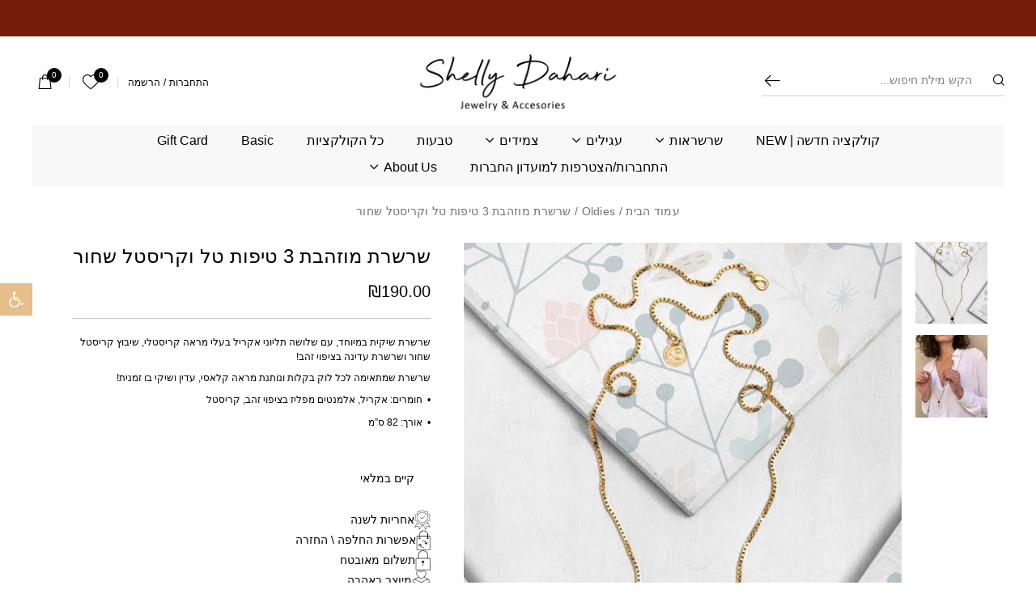

--- FILE ---
content_type: text/html; charset=UTF-8
request_url: https://shellydahari.com/product/%D7%A9%D7%A8%D7%A9%D7%A8%D7%AA-%D7%9E%D7%95%D7%96%D7%94%D7%91%D7%AA-3-%D7%98%D7%99%D7%A4%D7%95%D7%AA-%D7%98%D7%9C/
body_size: 61776
content:
<!DOCTYPE html><html dir="rtl" lang="he-IL"><head><script data-no-optimize="1">var litespeed_docref=sessionStorage.getItem("litespeed_docref");litespeed_docref&&(Object.defineProperty(document,"referrer",{get:function(){return litespeed_docref}}),sessionStorage.removeItem("litespeed_docref"));</script> <meta charset="utf-8"><meta name="viewport" content="width=device-width, initial-scale=1.0"><meta name="format-detection" content="telephone=no"><meta name="format-detection" content="date=no"><meta name="format-detection" content="address=no"><meta name="format-detection" content="email=no"><link rel="preconnect" href="https://player.vimeo.com"><link rel="preconnect" href="https://i.vimeocdn.com"><link rel="preconnect" href="https://f.vimeocdn.com"><link rel="preconnect" href="https://fonts.googleapis.com"><link rel="preconnect" href="https://fonts.gstatic.com" crossorigin><meta name='robots' content='index, follow, max-image-preview:large, max-snippet:-1, max-video-preview:-1' /> <script data-cfasync="false" data-pagespeed-no-defer>window.dataLayerPYS = window.dataLayerPYS || [];</script> 
 <script data-cfasync="false" data-pagespeed-no-defer>var pys_datalayer_name = "dataLayer";
	window.dataLayerPYS = window.dataLayerPYS || [];</script> <title>שרשרת מוזהבת 3 טיפות טל וקריסטל שחור - שלי דהרי | מעצבת תכשיטים</title><meta name="description" content="שרשרת מוזהבת 3 טיפות טל וקריסטל שחור - שלי דהרי | מעצבת תכשיטים" /><link rel="canonical" href="https://shellydahari.com/product/שרשרת-מוזהבת-3-טיפות-טל/" /><meta property="og:locale" content="he_IL" /><meta property="og:type" content="article" /><meta property="og:title" content="שרשרת מוזהבת 3 טיפות טל וקריסטל שחור - שלי דהרי | מעצבת תכשיטים" /><meta property="og:description" content="שרשרת מוזהבת 3 טיפות טל וקריסטל שחור - שלי דהרי | מעצבת תכשיטים" /><meta property="og:url" content="https://shellydahari.com/product/שרשרת-מוזהבת-3-טיפות-טל/" /><meta property="og:site_name" content="שלי דהרי | מעצבת תכשיטים" /><meta property="article:publisher" content="https://www.facebook.com/shelly.dahari" /><meta property="article:modified_time" content="2025-01-13T10:07:36+00:00" /><meta property="og:image" content="https://shellydahari.com/wp-content/uploads/2019/05/זהבשחור.jpg" /><meta property="og:image:width" content="580" /><meta property="og:image:height" content="820" /><meta property="og:image:type" content="image/jpeg" /><meta name="twitter:card" content="summary_large_image" /><meta name="twitter:label1" content="זמן קריאה מוערך" /><meta name="twitter:data1" content="דקה1" /> <script type="application/ld+json" class="yoast-schema-graph">{"@context":"https://schema.org","@graph":[{"@type":["WebPage","ItemPage"],"@id":"https://shellydahari.com/product/%d7%a9%d7%a8%d7%a9%d7%a8%d7%aa-%d7%9e%d7%95%d7%96%d7%94%d7%91%d7%aa-3-%d7%98%d7%99%d7%a4%d7%95%d7%aa-%d7%98%d7%9c/","url":"https://shellydahari.com/product/%d7%a9%d7%a8%d7%a9%d7%a8%d7%aa-%d7%9e%d7%95%d7%96%d7%94%d7%91%d7%aa-3-%d7%98%d7%99%d7%a4%d7%95%d7%aa-%d7%98%d7%9c/","name":"שרשרת מוזהבת 3 טיפות טל וקריסטל שחור - שלי דהרי | מעצבת תכשיטים","isPartOf":{"@id":"https://shellydahari.com/#website"},"primaryImageOfPage":{"@id":"https://shellydahari.com/product/%d7%a9%d7%a8%d7%a9%d7%a8%d7%aa-%d7%9e%d7%95%d7%96%d7%94%d7%91%d7%aa-3-%d7%98%d7%99%d7%a4%d7%95%d7%aa-%d7%98%d7%9c/#primaryimage"},"image":{"@id":"https://shellydahari.com/product/%d7%a9%d7%a8%d7%a9%d7%a8%d7%aa-%d7%9e%d7%95%d7%96%d7%94%d7%91%d7%aa-3-%d7%98%d7%99%d7%a4%d7%95%d7%aa-%d7%98%d7%9c/#primaryimage"},"thumbnailUrl":"https://shellydahari.com/wp-content/uploads/2019/05/זהבשחור.jpg","datePublished":"2019-05-02T09:56:37+00:00","dateModified":"2025-01-13T10:07:36+00:00","description":"שרשרת מוזהבת 3 טיפות טל וקריסטל שחור - שלי דהרי | מעצבת תכשיטים","breadcrumb":{"@id":"https://shellydahari.com/product/%d7%a9%d7%a8%d7%a9%d7%a8%d7%aa-%d7%9e%d7%95%d7%96%d7%94%d7%91%d7%aa-3-%d7%98%d7%99%d7%a4%d7%95%d7%aa-%d7%98%d7%9c/#breadcrumb"},"inLanguage":"he-IL","potentialAction":[{"@type":"ReadAction","target":["https://shellydahari.com/product/%d7%a9%d7%a8%d7%a9%d7%a8%d7%aa-%d7%9e%d7%95%d7%96%d7%94%d7%91%d7%aa-3-%d7%98%d7%99%d7%a4%d7%95%d7%aa-%d7%98%d7%9c/"]}]},{"@type":"ImageObject","inLanguage":"he-IL","@id":"https://shellydahari.com/product/%d7%a9%d7%a8%d7%a9%d7%a8%d7%aa-%d7%9e%d7%95%d7%96%d7%94%d7%91%d7%aa-3-%d7%98%d7%99%d7%a4%d7%95%d7%aa-%d7%98%d7%9c/#primaryimage","url":"https://shellydahari.com/wp-content/uploads/2019/05/זהבשחור.jpg","contentUrl":"https://shellydahari.com/wp-content/uploads/2019/05/זהבשחור.jpg","width":580,"height":820},{"@type":"BreadcrumbList","@id":"https://shellydahari.com/product/%d7%a9%d7%a8%d7%a9%d7%a8%d7%aa-%d7%9e%d7%95%d7%96%d7%94%d7%91%d7%aa-3-%d7%98%d7%99%d7%a4%d7%95%d7%aa-%d7%98%d7%9c/#breadcrumb","itemListElement":[{"@type":"ListItem","position":1,"name":"Home","item":"https://shellydahari.com/"},{"@type":"ListItem","position":2,"name":"Shop","item":"https://shellydahari.com/shop/"},{"@type":"ListItem","position":3,"name":"שרשרת מוזהבת 3 טיפות טל וקריסטל שחור"}]},{"@type":"WebSite","@id":"https://shellydahari.com/#website","url":"https://shellydahari.com/","name":"שלי דהרי | מעצבת תכשיטים","description":"שלי דהרי - מעצבת תכשיטים","publisher":{"@id":"https://shellydahari.com/#organization"},"potentialAction":[{"@type":"SearchAction","target":{"@type":"EntryPoint","urlTemplate":"https://shellydahari.com/?s={search_term_string}"},"query-input":{"@type":"PropertyValueSpecification","valueRequired":true,"valueName":"search_term_string"}}],"inLanguage":"he-IL"},{"@type":"Organization","@id":"https://shellydahari.com/#organization","name":"שלי דהרי | מעצבת תכשיטים","url":"https://shellydahari.com/","logo":{"@type":"ImageObject","inLanguage":"he-IL","@id":"https://shellydahari.com/#/schema/logo/image/","url":"","contentUrl":"","caption":"שלי דהרי | מעצבת תכשיטים"},"image":{"@id":"https://shellydahari.com/#/schema/logo/image/"},"sameAs":["https://www.facebook.com/shelly.dahari"]}]}</script> <link rel="alternate" type="application/rss+xml" title="שלי דהרי | מעצבת תכשיטים &laquo; פיד‏" href="https://shellydahari.com/feed/" /><link rel="alternate" type="application/rss+xml" title="שלי דהרי | מעצבת תכשיטים &laquo; פיד תגובות‏" href="https://shellydahari.com/comments/feed/" /><style id="litespeed-ccss">#primary-nav ul,.ajax-sugg-res-inner ul{margin:0;padding:0;list-style:none}.header-offer-bar:before,#header:before{content:"";position:absolute;bottom:0;left:0;top:0;right:0;background:rgb(0 0 0/.47);z-index:90;opacity:0;visibility:hidden}#header{position:relative;z-index:103;background:#fff;min-width:-webkit-fill-available;max-width:100%}@media (min-width:768px){#header{box-shadow:0 2px 4px rgb(0 0 0/.1)}}@media (max-width:767.98px){#header .header-holder{position:relative;z-index:103;background:#fff;box-shadow:0 2px 4px rgb(0 0 0/.1)}}@media (min-width:768px){#header .header-top-wrap{margin-bottom:16px}}.header-holder{position:relative;padding:0 .75rem}@media (min-width:768px){.header-holder{padding-left:20px;padding-right:20px;min-height:92px;padding-top:12px}}@media (min-width:992px){.header-holder{padding-left:1.875rem;padding-right:1.875rem;min-height:97px}}@media (min-width:1200px){.header-holder{padding-left:2.8125rem;padding-right:2.8125rem;min-height:107px;padding-top:1.25rem}}@media (min-width:1300px){.header-holder{min-height:110px}}#wrapper .progress{height:4px}@media (min-width:768px){#wrapper .progress{height:.5rem}}#wrapper .progress .progress-bar{background:#000;border-radius:30px}.header-mini-cart,.header-wishlist-box{position:fixed;right:0;bottom:0;background:#fff;z-index:99;width:100%;border:1px solid #ececec;border-right-width:0;-webkit-transform:translate(100%,0);-ms-transform:translate(100%,0);transform:translate(100%,0);opacity:0;visibility:hidden;top:0}@media (min-width:768px){.header-mini-cart,.header-wishlist-box{width:380px}}@media (min-width:992px){.header-mini-cart,.header-wishlist-box{width:400px}}.rtl .header-mini-cart,.rtl .header-wishlist-box{right:auto;left:0;border-right-width:1px;border-left:none;-webkit-transform:translate(-100%,0);-ms-transform:translate(-100%,0);transform:translate(-100%,0)}.header-offer-bar{background:var(--offer-bar-background-color,#000);color:var(--offer-bar-text-color,#fff);font-size:.6875rem;line-height:1.25;overflow:hidden;height:1.75rem;position:relative;z-index:98}@media (min-width:768px){.header-offer-bar{font-size:12px;height:38px}}@media (min-width:992px){.header-offer-bar{font-size:14px;height:45px}}.header-offer-bar.running-slider{display:-webkit-box;display:-ms-flexbox;display:flex;-webkit-box-orient:vertical;-webkit-box-direction:normal;-ms-flex-direction:column;flex-direction:column;-webkit-box-pack:center;-ms-flex-pack:center;justify-content:center;-webkit-box-align:center;-ms-flex-align:center;align-items:center}.header-offer-bar.running-slider .line-box{width:100%;margin:0 auto;overflow:hidden;white-space:nowrap}.header-offer-bar.running-slider .line-box .line-wrap{float:left;width:9999px;display:-webkit-box;display:-ms-flexbox;display:flex}.header-offer-bar.running-slider .line-box .slide{float:left}.header-offer-bar.running-slider .line-box .header-offer-text{margin-left:10px;margin-right:10px}.logo{width:7.15625rem;position:relative;z-index:6;-webkit-box-ordinal-group:3;-ms-flex-order:2;order:2}@media (min-width:768px){.logo{width:160px;margin:0 auto}}@media (min-width:992px){.logo{width:190px}}@media (min-width:1200px){.logo{width:231px}}@media (max-width:767.98px){.logo{position:absolute;right:50%;top:1.25rem;-webkit-transform:translate(50%,-50%);-ms-transform:translate(50%,-50%);transform:translate(50%,-50%)}}.logo a{display:block}.logo img{width:100%;display:block;margin:0 auto;max-height:1.125rem;object-fit:contain}@media (min-width:768px){.logo img{max-height:22px}}@media (min-width:992px){.logo img{max-height:28px}}@media (min-width:1200px){.logo img{max-height:32px}}.header-utility-nav{-webkit-box-ordinal-group:4;-ms-flex-order:3;order:3;-webkit-box-pack:end;-ms-flex-pack:end;justify-content:flex-end;padding:.1875rem .8125rem 0 0}@media (max-width:767.98px){.header-utility-nav{padding-left:.125rem}}@media (min-width:768px){.header-utility-nav{padding-right:0;padding-left:7px}.rtl .header-utility-nav{padding-left:0;padding-right:7px}}.header-utility-nav,.header-left-nav{display:-webkit-box;display:-ms-flexbox;display:flex;-webkit-box-align:center;-ms-flex-align:center;align-items:center}@media (min-width:768px){.header-utility-nav,.header-left-nav{-ms-flex-preferred-size:200px;flex-basis:200px;max-width:200px}}@media (min-width:992px){.header-utility-nav,.header-left-nav{-ms-flex-preferred-size:350px;flex-basis:350px;max-width:350px}}@media (min-width:768px){.header-utility-nav{padding-bottom:0;padding-top:3px}}@media (max-width:767.98px){.header-utility-nav{margin-left:auto}html[dir="rtl"] .header-utility-nav{margin-left:0;margin-right:auto}}.header-layout-four .header-cart,.header-layout-four .header-wishlist{line-height:1;color:#000;padding:0 .25rem;margin:0 0 0 .8125rem;position:relative;text-decoration:none}@media (min-width:768px){.header-layout-four .header-cart,.header-layout-four .header-wishlist{padding:0 9px;margin-left:12px}}@media (min-width:1200px){.header-layout-four .header-cart,.header-layout-four .header-wishlist{margin-left:20px}}.header-layout-four .header-cart [class*="icon-"],.header-layout-four .header-wishlist [class*="icon-"]{font-size:.875rem}@media (min-width:768px){.header-layout-four .header-cart [class*="icon-"],.header-layout-four .header-wishlist [class*="icon-"]{font-size:18px}}.header-layout-four .header-cart .counter,.header-layout-four .header-wishlist .counter_wish{width:.625rem;height:.625rem;border-radius:50%;position:absolute;top:-.0625rem;right:-.125rem;background:#000;font-size:.53125rem;line-height:.6875rem;color:#fff;text-align:center}@media (min-width:768px){.header-layout-four .header-cart .counter,.header-layout-four .header-wishlist .counter_wish{width:18px;height:18px;font-size:10px;line-height:18px;top:-8px;right:-3px}}@media (min-width:768px){.header-layout-four .header-wishlist{position:relative}.header-layout-four .header-wishlist:before{content:"";position:absolute;top:50%;right:-7px;width:1px;height:14px;background:#d5d5d5;-webkit-transform:translate(0,-50%);-ms-transform:translate(0,-50%);transform:translate(0,-50%)}html[dir="rtl"] .header-layout-four .header-wishlist:before{right:auto;left:-6px}}@media (min-width:1200px){.header-layout-four .header-wishlist:before{right:-8px}html[dir="rtl"] .header-layout-four .header-wishlist:before{left:-8px}}html[dir="rtl"] .header-layout-four .header-cart{margin-left:0}.header-layout-four .account-menu{line-height:1;color:#000;position:relative;z-index:6}@media (min-width:768px){.header-layout-four .account-menu{font-size:13px;display:-webkit-box;display:-ms-flexbox;display:flex;-webkit-box-align:center;-ms-flex-align:center;align-items:center;padding-right:12px;margin-right:0;border-right:1px solid #d5d5d5}html[dir="rtl"] .header-layout-four .account-menu{padding-left:12px;margin-right:0;margin-left:14px;border-left:1px solid #d5d5d5;border-right:none}}@media (min-width:992px){.header-layout-four .account-menu{font-size:.875rem}}@media (max-width:767.98px){.header-layout-four .account-menu{display:none}}.header-layout-four .account-menu .sep{margin:0 4px}.header-layout-four .account-menu a{color:#000}.header-layout-four .btn-search-opener{display:-webkit-box;display:-ms-flexbox;display:flex;-webkit-box-align:center;-ms-flex-align:center;align-items:center;-webkit-box-pack:center;-ms-flex-pack:center;justify-content:center;line-height:1;font-size:.875rem;color:#000;text-decoration:none;background:none;border:none;outline:none;padding:0;margin:0}@media (min-width:768px){.header-layout-four .btn-search-opener{font-size:18px}}@media (max-width:767.98px){.header-layout-four .btn-search-opener{width:1.5625rem;height:2.5rem;-webkit-box-ordinal-group:3;-ms-flex-order:2;order:2}}.header-left-nav{-webkit-box-pack:start;-ms-flex-pack:start;justify-content:flex-start;-webkit-box-ordinal-group:2;-ms-flex-order:1;order:1}@media (min-width:768px){.header-left-nav{padding-bottom:5px}}.nav-opener{display:-webkit-box;display:-ms-flexbox;display:flex;-webkit-box-align:center;-ms-flex-align:center;align-items:center;padding:10px 0;margin:0 10px 0 0;background:none;outline:none;border:none}@media (min-width:768px){.nav-opener{margin-right:15px;-webkit-box-ordinal-group:0;-ms-flex-order:-1;order:-1}}@media (min-width:992px){.nav-opener{display:none}}.rtl .nav-opener{margin-right:0;margin-left:10px}@media (min-width:768px){.rtl .nav-opener{margin-left:15px}}.nav-opener .nav-bar{font-size:0;height:2px;width:24px;background:#000;border-radius:20px;display:block;position:relative}.nav-opener .nav-bar:before,.nav-opener .nav-bar:after{position:absolute;left:0;height:2px;background:#000;content:"";margin:0;border-radius:20px}.nav-opener .nav-bar:before{top:-6px;width:100%}.nav-opener .nav-bar:after{bottom:-6px;width:calc(100% - 5px)}@media (min-width:992px){#primary-nav{-ms-flex-item-align:start;align-self:flex-start;-webkit-box-ordinal-group:3;-ms-flex-order:2;order:2;padding-top:10px}}@media (max-width:991.98px){#primary-nav{position:fixed;top:118px;left:0;width:275px;background:#fff;bottom:0;-webkit-transform:translate(-100%,0);-ms-transform:translate(-100%,0);transform:translate(-100%,0);opacity:0;visibility:hidden;z-index:99}.rtl #primary-nav{left:auto;right:0;-webkit-transform:translate(100%,0);-ms-transform:translate(100%,0);transform:translate(100%,0)}#primary-nav .nav-wrap{height:100%;overflow-y:auto;overflow-x:hidden}}@media (max-width:767.98px){#primary-nav{top:4.75rem;width:100%;border:1px solid rgb(0 0 0/.1)}#primary-nav .nav-wrap{height:calc(100% - 2.875rem)}}#primary-nav .mobile-account-menu{border-bottom:1px solid #ececec;display:-webkit-box;display:-ms-flexbox;display:flex;-webkit-box-align:center;-ms-flex-align:center;align-items:center;height:2.875rem;-webkit-box-pack:center;-ms-flex-pack:center;justify-content:center}@media (min-width:768px){#primary-nav .mobile-account-menu{display:none}}#primary-nav .mobile-account-menu a{color:#000;font-size:.875rem;line-height:1.5;font-weight:700;text-decoration:none}#primary-nav .mobile-account-menu .sep{margin:0 4px}@media (min-width:992px){#primary-nav .primary-menu{display:-webkit-box;display:-ms-flexbox;display:flex;-ms-flex-wrap:wrap;flex-wrap:wrap;-webkit-box-align:start;-ms-flex-align:start;align-items:flex-start;-webkit-box-pack:center;-ms-flex-pack:center;justify-content:center;margin:0-18px}}@media (min-width:1200px){#primary-nav .primary-menu{margin:0-22px}}@media (min-width:1300px){#primary-nav .primary-menu{margin:0-26px}}@media (max-width:991.98px){#primary-nav .primary-menu{padding-bottom:.3125rem}}@media (max-width:991.98px){#primary-nav .primary-menu{background:#fff}#primary-nav .primary-menu .menu-item-has-children>a{position:relative}#primary-nav .primary-menu .menu-item-has-children>a:before{content:"";position:absolute;top:50%;right:17.5px;-webkit-transform:translate(0,-50%);-ms-transform:translate(0,-50%);transform:translate(0,-50%);font:0.75rem/1"icomoon"}.rtl #primary-nav .primary-menu .menu-item-has-children>a:before{content:"";right:auto;left:17.5px}}@media (min-width:992px){#primary-nav .primary-menu>li{margin:0 16px 0 19px;padding-bottom:10px}}@media (min-width:1200px){#primary-nav .primary-menu>li{margin:0 20px 0 21px}}@media (min-width:1300px){#primary-nav .primary-menu>li{margin:0 24px 0 25px}}@media (min-width:992px){#primary-nav .primary-menu>li.menu-item-has-children:not(.mega-menu):not(.mega-menu-two){position:relative}#primary-nav .primary-menu>li.menu-item-has-children:not(.mega-menu):not(.mega-menu-two) .submenu-holder{width:250px;padding:5px 0}#primary-nav .primary-menu>li.menu-item-has-children:not(.mega-menu):not(.mega-menu-two) .submenu-holder .sub-menu>li:not(:first-child)>a{border-top:1px solid rgb(0 0 0/.1)}#primary-nav .primary-menu>li.menu-item-has-children:not(.mega-menu):not(.mega-menu-two) .submenu-holder .sub-menu>li>a{padding-top:9px;padding-bottom:9px}#primary-nav .primary-menu>li.menu-item-has-children:not(.mega-menu):not(.mega-menu-two) .submenu-holder .sub-menu>li{padding:0 15px}}#primary-nav .primary-menu>li.menu-item-has-children>a{position:relative;padding-left:1.375rem}@media (min-width:992px){#primary-nav .primary-menu>li.menu-item-has-children>a{padding-left:17px}}@media (min-width:992px){#primary-nav .primary-menu>li.menu-item-has-children>a:after{position:absolute;content:"";left:0;top:50%;-webkit-transform:translate(0,-50%);-ms-transform:translate(0,-50%);transform:translate(0,-50%);font:8px/1"icomoon";font-size:8px}}@media (max-width:767.98px){#primary-nav .primary-menu>li:first-child>a{border-top:none}}#primary-nav .primary-menu>li>a{display:block;font-size:.8125rem;line-height:1.125rem;color:#000;text-decoration:none}@media (min-width:992px){#primary-nav .primary-menu>li>a{font-size:16px;line-height:1.25;position:relative;padding-bottom:3px}#primary-nav .primary-menu>li>a:before{content:"";position:absolute;bottom:0;left:0;right:0;height:1px;background:#000;opacity:0}}@media (min-width:1200px){#primary-nav .primary-menu>li>a{font-size:17px}}@media (max-width:991.98px){#primary-nav .primary-menu>li>a{padding:.71875rem 1.09375rem;border-top:1px solid #ececec}}#primary-nav .primary-menu .submenu-holder{background:#f7f7f7}@media (min-width:992px){#primary-nav .primary-menu .submenu-holder{position:absolute;top:100%;background:#fff;opacity:0;visibility:hidden;border-top:1px solid #c9c9c9;border-bottom:1px solid #c9c9c9}}@media (min-width:768px){#primary-nav .primary-menu .submenu-holder>.sub-menu>li{padding-top:0}}#primary-nav .primary-menu .submenu-holder .sub-menu{font-size:.75rem;line-height:1.5}@media (min-width:768px){#primary-nav .primary-menu .submenu-holder .sub-menu{font-size:14px}}@media (min-width:992px){#primary-nav .primary-menu .submenu-holder .sub-menu{font-size:1rem}}#primary-nav .primary-menu .submenu-holder .sub-menu>li>a{color:#000;display:block}@media (min-width:992px){#primary-nav .primary-menu .submenu-holder .sub-menu>li>a{color:#000}}@media (max-width:991.98px){#primary-nav .primary-menu .submenu-holder .sub-menu>li>a{border-top:1px solid #ececec;padding:.375rem 1.625rem .4375rem 1.09375rem}.rtl #primary-nav .primary-menu .submenu-holder .sub-menu>li>a{padding:.375rem 1.09375rem .4375rem 1.625rem}}@media (min-width:992px){.header-layout-four .header-left-nav{display:none}}.header-layout-four .header-search{-ms-flex-preferred-size:100%;flex-basis:100%;max-width:100%;-webkit-box-ordinal-group:5;-ms-flex-order:4;order:4}@media (min-width:992px){.header-layout-four .header-search{max-width:400px;-ms-flex-preferred-size:400px;flex-basis:400px;height:40px;-webkit-box-ordinal-group:2;-ms-flex-order:1;order:1}}.header-layout-four .header-search .input-group{position:relative;border:1px solid #707070;border-radius:50px;margin-top:.5rem}@media (max-width:991.98px){.header-layout-four .header-search .input-group{max-width:17.5rem;-ms-flex-preferred-size:17.5rem;flex-basis:17.5rem}}@media (max-width:1199.98px){.header-layout-four .header-search .input-group{max-width:33.75rem;-ms-flex-preferred-size:33.75rem;flex-basis:33.75rem;margin-left:auto;margin-right:auto}}@media (max-width:767.98px){.header-layout-four .header-search .input-group{margin-bottom:.625rem}}@media (min-width:768px){.header-layout-four .header-search .input-group{margin-top:10px}}@media (min-width:992px){.header-layout-four .header-search .input-group{margin-top:0}}.header-layout-four .header-search .input-group input[type="search"]{border:none;width:100%;padding:0 1.75rem 0 1.25rem;background:#fff0;border-radius:50px;height:1.75rem;font-size:.8125rem;line-height:1.75rem}.header-layout-four .header-search .input-group input[type="search"]::-webkit-input-placeholder{color:rgb(0 0 0/.5)}.header-layout-four .header-search .input-group input[type="search"]:-ms-input-placeholder{color:rgb(0 0 0/.5)}@media (min-width:768px){.header-layout-four .header-search .input-group input[type="search"]{padding:0 35px;height:38px;font-size:14px;line-height:38px}}@media (min-width:992px){.header-layout-four .header-search .input-group input[type="search"]{padding:0 40px}}.header-layout-four .header-search .input-group button{font-size:0;background:#fff0;padding:0;border:0;line-height:1}.header-layout-four .header-search .input-group button i{color:#000;font-size:.625rem}@media (min-width:768px){.header-layout-four .header-search .input-group button i{font-size:14px}}.header-layout-four .header-search .input-group .input-group-append,.header-layout-four .header-search .input-group .icon-search{position:absolute;top:50%;-webkit-transform:translateY(-50%);-ms-transform:translateY(-50%);transform:translateY(-50%)}.header-layout-four .header-search .input-group .input-group-append{right:.625rem;z-index:6}@media (min-width:768px){.header-layout-four .header-search .input-group .input-group-append{right:10px}}html[dir="rtl"] .header-layout-four .header-search .input-group .input-group-append{right:auto;left:.625rem}@media (min-width:768px){html[dir="rtl"] .header-layout-four .header-search .input-group .input-group-append{left:10px}}.header-layout-four .header-search .input-group .icon-search{left:.625rem}@media (min-width:768px){.header-layout-four .header-search .input-group .icon-search{left:10px}}html[dir="rtl"] .header-layout-four .header-search .input-group .icon-search{left:auto;right:.625rem}@media (min-width:768px){html[dir="rtl"] .header-layout-four .header-search .input-group .icon-search{right:10px}}.header-layout-four .header-utility-nav,.header-layout-four .header-left-nav{margin-top:.625rem}@media (min-width:768px){.header-layout-four .header-utility-nav,.header-layout-four .header-left-nav{margin-top:0}}@media (max-width:991.98px){#primary-nav .nav-wrap.has_social{height:calc(100% - 60px)}}@media (max-width:767.98px){#primary-nav .nav-wrap.has_social{height:calc(100% - 6rem)}}.mobile-social-link{color:#000;line-height:1;padding:.8125rem .5rem}@media (min-width:768px){.mobile-social-link{padding:16px 10px}}@media (max-width:767.98px){.mobile-menu-wrapper .menu-log-wrap.has_social{height:calc(100% - 3.125rem)}}.login-modal,.register-modal{-webkit-box-orient:vertical;-webkit-box-direction:normal;-ms-flex-direction:column;flex-direction:column}.login-modal .modal-dialog,.register-modal .modal-dialog{width:100%;display:-webkit-box;display:-ms-flexbox;display:flex;height:100%;-webkit-box-orient:vertical;-webkit-box-direction:normal;-ms-flex-direction:column;flex-direction:column;padding:.625rem 0;margin:0}@media (min-width:768px){.login-modal .modal-dialog,.register-modal .modal-dialog{max-width:none}}.login-modal .modal-content,.register-modal .modal-content{border:none;box-shadow:inset 0 1px 1px 0 rgb(0 0 0/.2);border-radius:0;width:calc(100% - 1.875rem);margin:auto .9375rem}@media (min-width:768px){.login-modal .modal-content,.register-modal .modal-content{max-width:440px;margin:auto}}.login-modal .modal-content-inner,.register-modal .modal-content-inner{position:relative;padding:1.25rem 2.03125rem 1.5rem}@media (min-width:768px){.login-modal .modal-content-inner,.register-modal .modal-content-inner{padding:40px 58px 43px}}.login-modal .modal-close,.register-modal .modal-close{position:absolute;top:.6875rem;right:.6875rem;line-height:1;text-decoration:none;color:#000;font-size:.75rem;z-index:3}@media (min-width:768px){.login-modal .modal-close,.register-modal .modal-close{font-size:15px;top:15px;right:15px}}.rtl .login-modal .modal-close,.rtl .register-modal .modal-close{right:auto;left:.6875rem}@media (min-width:768px){.rtl .login-modal .modal-close,.rtl .register-modal .modal-close{left:15px}}.login-modal .modal-title,.register-modal .modal-title{font-weight:700;font-size:1.1875rem;line-height:1.2;margin:0 0 1rem}@media (min-width:768px){.login-modal .modal-title,.register-modal .modal-title{font-size:28px;margin-bottom:25px}}.login-modal .modal-subheading,.register-modal .modal-subheading{font-size:.75rem;line-height:1.25;margin:0 0 1.25rem}@media (min-width:768px){.login-modal .modal-subheading,.register-modal .modal-subheading{font-size:14px;margin-bottom:27px}}.login-modal .modal-subheading a,.register-modal .modal-subheading a{font-weight:700;text-decoration:underline;color:#000}.login-modal .sms-form{padding-bottom:.8125rem}@media (min-width:768px){.login-modal .sms-form{padding-bottom:7px}}.login-modal .sms-form .form-group{-ms-flex-preferred-size:calc(100% - 5rem);flex-basis:calc(100% - 5rem);max-width:calc(100% - 5rem)}@media (min-width:768px){.login-modal .sms-form .form-group{-ms-flex-preferred-size:calc(100% - 100px);flex-basis:calc(100% - 100px);max-width:calc(100% - 100px)}}.login-modal .sms-form .btn-login,.login-modal .sms-form .btn-phone-login{-ms-flex-preferred-size:5rem;flex-basis:5rem;max-width:5rem}@media (min-width:768px){.login-modal .sms-form .btn-login,.login-modal .sms-form .btn-phone-login{-ms-flex-preferred-size:100px;flex-basis:100px;max-width:100px}}@media (min-width:768px){.login-modal .loginform .form-group{margin-bottom:15px}}.login-modal .form-title,.register-modal .form-title{font-size:.75rem;line-height:1.25;margin-bottom:.6875rem}@media (min-width:768px){.login-modal .form-title,.register-modal .form-title{font-size:16px;margin-bottom:17px}}.register-modal .form-row{margin:0-.21875rem}@media (min-width:768px){.register-modal .form-row{margin-left:-7.5px;margin-right:-7.5px}}.register-modal .form-row .floating_input_wrap .floating_label{left:.21875rem;right:.21875rem}@media (min-width:768px){.register-modal .form-row .floating_input_wrap .floating_label{left:7.5px;right:7.5px}}.register-modal .form-row .form-group{-ms-flex-preferred-size:50%;flex-basis:50%;max-width:50%;padding-left:.21875rem;padding-right:.21875rem}@media (min-width:768px){.register-modal .form-row .form-group{padding-left:7.5px;padding-right:7.5px}}.login-modal .floating_input_wrap,.register-modal .floating_input_wrap{position:relative}.login-modal .floating_input_wrap .floating_label,.register-modal .floating_input_wrap .floating_label{position:absolute;top:0;left:0;right:0;font-size:.75rem;line-height:1.5;padding:.375rem .5rem;border:1px solid #fff0;margin:0;z-index:6}@media (min-width:768px){.login-modal .floating_input_wrap .floating_label,.register-modal .floating_input_wrap .floating_label{font-size:14px;line-height:18px;padding:10px}}.login-modal .floating_input_wrap .form-control,.register-modal .floating_input_wrap .form-control{padding:.625rem .5rem .125rem}@media (min-width:768px){.login-modal .floating_input_wrap .form-control,.register-modal .floating_input_wrap .form-control{padding:17px 10px 3px}}.login-modal .form-group,.register-modal .form-group{margin-bottom:.5rem}@media (min-width:768px){.login-modal .form-group,.register-modal .form-group{margin-bottom:15px}}@media (min-width:992px){.login-modal .form-group,.register-modal .form-group{margin-bottom:20px}}.login-modal .form-control,.register-modal .form-control{height:calc(1.875rem + 2px);border:1px solid #d0d0d0;background:#fff;border-radius:0;font-size:.75rem;line-height:1.5;padding:.375rem .5rem;color:#000;box-shadow:none}@media (min-width:768px){.login-modal .form-control,.register-modal .form-control{height:40px;font-size:14px;line-height:18px;padding:10px}}.login-modal .form-control::-webkit-input-placeholder,.register-modal .form-control::-webkit-input-placeholder{color:#fff0}.login-modal .form-control::-moz-placeholder,.register-modal .form-control::-moz-placeholder{opacity:1;color:#fff0}.login-modal .form-control:-moz-placeholder,.register-modal .form-control:-moz-placeholder{color:#fff0}.login-modal .form-control:-ms-input-placeholder,.register-modal .form-control:-ms-input-placeholder{color:#fff0}.login-modal .form-control:-webkit-autofill,.register-modal .form-control:-webkit-autofill{-webkit-box-shadow:0 0 0 30px #fff inset!important}.login-modal .form-control:-webkit-autofill,.register-modal .form-control:-webkit-autofill{-webkit-text-fill-color:#000!important}.login-modal .error{font-size:.6875rem;margin:0}@media (min-width:768px){.login-modal .error{font-size:13px}}.login-modal .link-forgot-pass{color:#000;position:absolute;right:.46875rem;color:rgb(0 0 0/.5);font-size:.6875rem;line-height:1.25;text-decoration:underline;top:calc(.9375rem + 1px);-webkit-transform:translate(0,-50%);-ms-transform:translate(0,-50%);transform:translate(0,-50%)}@media (min-width:768px){.login-modal .link-forgot-pass{font-size:14px;right:10px;top:20px}}.rtl .login-modal .link-forgot-pass{right:auto;left:.46875rem}@media (min-width:768px){.rtl .login-modal .link-forgot-pass{left:10px}}.register-modal .remeber-check{padding:0 0 .4375rem}@media (min-width:768px){.register-modal .remeber-check{font-size:14px;padding:1px 0 15px}}.register-modal .remeber-check label{margin:0}@media (min-width:768px){.register-modal .remeber-check .fake-input{width:16px;height:16px}}.login-modal .btn[type="submit"],.register-modal .btn[type="submit"]{width:100%;font-size:.75rem;line-height:1.5}@media (min-width:768px){.login-modal .btn[type="submit"],.register-modal .btn[type="submit"]{font-size:16px;line-height:1.5625}}.login-modal .alert,.register-modal .alert{padding:.6875rem 0 0;margin:0;background:none;border:none;text-align:center;font-size:.75rem;line-height:1.25;color:#000}@media (min-width:768px){.login-modal .alert,.register-modal .alert{font-size:14px}}.login-modal .alert:empty,.register-modal .alert:empty{display:none}#validate_code_virtual_meeting .popup-para p{margin:0;color:red;font-size:.6875rem}@media (min-width:768px){#validate_code_virtual_meeting .popup-para p{font-size:13px}}.header-mini-cart .mini-cart-frame{height:100%;display:-webkit-box;display:-ms-flexbox;display:flex;-webkit-box-orient:vertical;-webkit-box-direction:normal;-ms-flex-direction:column;flex-direction:column}.header-mini-cart .cart-header{position:relative;padding:0 .5625rem}@media (min-width:768px){.header-mini-cart .cart-header{padding:0 15px}}@media (min-width:992px){.header-mini-cart .cart-header{padding:0 18px}}.header-mini-cart .cart-header .icon-cart{top:50%;-webkit-transform:translate(0,-50%);-ms-transform:translate(0,-50%);transform:translate(0,-50%);right:.9375rem;font-size:.9375rem}@media (min-width:768px){.header-mini-cart .cart-header .icon-cart{font-size:1.0625rem;right:1.25rem}}@media (min-width:992px){.header-mini-cart .cart-header .icon-cart{font-size:1.125rem;right:1.5625rem}}@media (min-width:1200px){.header-mini-cart .cart-header .icon-cart{right:1.875rem}}.rtl .header-mini-cart .cart-header .icon-cart{left:.9375rem;right:auto}@media (min-width:768px){.rtl .header-mini-cart .cart-header .icon-cart{left:1.25rem}}@media (min-width:992px){.rtl .header-mini-cart .cart-header .icon-cart{left:1.5625rem}}@media (min-width:1200px){.rtl .header-mini-cart .cart-header .icon-cart{left:1.875rem}}.header-mini-cart .cart-top-wrapper{min-height:2rem}@media (min-width:768px){.header-mini-cart .cart-top-wrapper{min-height:42px}}@media (min-width:992px){.header-mini-cart .cart-top-wrapper{min-height:54px}}@media (max-width:767.98px){.header-mini-cart .cart-top-wrapper{border-bottom:1px solid #ececec}}.header-mini-cart .cart-close{top:50%;line-height:1;text-decoration:none;color:#000;font-size:.8125rem;-webkit-transform:translate(0,-50%);-ms-transform:translate(0,-50%);transform:translate(0,-50%);left:.9375rem}@media (min-width:768px){.header-mini-cart .cart-close{font-size:.75rem;left:1.25rem}}@media (min-width:992px){.header-mini-cart .cart-close{font-size:.875rem;left:1.5625rem}}@media (min-width:1200px){.header-mini-cart .cart-close{left:1.875rem;font-size:.9375rem}}.rtl .header-mini-cart .cart-close{left:auto;right:.9375rem}@media (min-width:768px){.rtl .header-mini-cart .cart-close{right:1.25rem}}@media (min-width:992px){.rtl .header-mini-cart .cart-close{right:1.5625rem}}@media (min-width:1200px){.rtl .header-mini-cart .cart-close{right:1.875rem}}.header-mini-cart .mini-cart-heading{color:#000;font-size:.8125rem;font-weight:700;line-height:1.2}@media (min-width:768px){.header-mini-cart .mini-cart-heading{font-size:15px}}@media (min-width:992px){.header-mini-cart .mini-cart-heading{font-size:18px}}.header-mini-cart .mini-cart-subheading{color:#000;font-size:.75rem;line-height:1;display:block;padding:.75rem 0;font-weight:400}@media (min-width:768px){.header-mini-cart .mini-cart-subheading{font-size:14px;padding:0 0 14px}}@media (min-width:992px){.header-mini-cart .mini-cart-subheading{font-size:15px;padding-bottom:17px}}.header-mini-cart .mini-cart-body{overflow-y:auto;overflow-x:hidden;height:calc(100% - 13rem)}@media (min-width:768px){.header-mini-cart .mini-cart-body{height:calc(100% - 232px)}}@media (min-width:1200px){.header-mini-cart .mini-cart-body{height:calc(100% - 248px)}}@media (min-width:1300px){.header-mini-cart .mini-cart-body{height:calc(100% - 264px)}}.header-mini-cart .mini-cart-items{padding:.125rem 0}.header-mini-cart.cart-empty .mini-cart-body{height:100%}.header-mini-cart.cart-empty .mini-cart-body .mini-cart-items{height:auto}.header-mini-cart.cart-empty .promo-code-wrap,.header-mini-cart.cart-empty .cart-footer{display:none}.header-mini-cart.cart-empty .empty-cart-info{display:-webkit-box!important;display:-ms-flexbox!important;display:flex!important}.header-mini-cart .empty-cart-info{display:none;-webkit-box-pack:center;-ms-flex-pack:center;justify-content:center;-webkit-box-align:center;-ms-flex-align:center;align-items:center;-webkit-box-orient:vertical;-webkit-box-direction:normal;-ms-flex-direction:column;flex-direction:column;height:13.6875rem;text-align:center}@media (min-width:768px){.header-mini-cart .empty-cart-info{height:310px;padding-bottom:24px}}@media (min-width:992px){.header-mini-cart .empty-cart-info{height:26.625rem;padding-bottom:2.375rem}}.header-mini-cart .empty-cart-info .ico-cart{display:table;margin:0 auto;position:relative;line-height:1;color:#000;font-size:1.8125rem;margin-bottom:1.6875rem}@media (min-width:768px){.header-mini-cart .empty-cart-info .ico-cart{font-size:36px;margin-bottom:.6779661em}}@media (min-width:992px){.header-mini-cart .empty-cart-info .ico-cart{font-size:1.875rem}}.header-mini-cart .empty-cart-info .ico-cart .icon-shopping-bag:before{content:""}.header-mini-cart .empty-cart-info .cart-empty-message{font-size:.8125rem;line-height:1.2;color:#303030;margin-bottom:1.5rem}@media (min-width:768px){.header-mini-cart .empty-cart-info .cart-empty-message{font-size:14px;margin-bottom:28px}}@media (min-width:992px){.header-mini-cart .empty-cart-info .cart-empty-message{margin-bottom:2.3125rem;font-size:1.125rem}}.header-mini-cart .cart-footer{margin-top:auto;background:#fff}@media (max-width:767.98px){.header-mini-cart .cart-footer{padding:0 .75rem .75rem}}.header-mini-cart .promo-code-wrap{padding:.5625rem .75rem;border:1px solid #ececec;border-width:1px 0;margin-bottom:.625rem}@media (min-width:768px){.header-mini-cart .promo-code-wrap{padding:9px 15px}}@media (min-width:992px){.header-mini-cart .promo-code-wrap{padding-left:22px;padding-right:22px}}@media (max-width:767.98px){.header-mini-cart .promo-code-wrap{position:relative}.header-mini-cart .promo-code-wrap:after{content:"";position:absolute;top:100%;left:0;right:0;height:1px;background:#e6e6e6}}.header-mini-cart .promo-code-wrap .cart-coupon-main{font-size:.75rem;line-height:1.125rem;font-weight:400;color:#000;position:relative;display:block;text-decoration:none}@media (min-width:768px){.header-mini-cart .promo-code-wrap .cart-coupon-main{font-size:14px}}.header-mini-cart .promo-code-wrap .cart-coupon-main:before{content:"";position:absolute;top:50%;right:0;-webkit-transform:translateY(-50%);-ms-transform:translateY(-50%);transform:translateY(-50%);font:8px/1"icomoon"}.rtl .header-mini-cart .promo-code-wrap .cart-coupon-main:before{right:auto;left:0}.header-mini-cart .promo-code-wrap .cart-coupon-form{display:none;width:100%;margin-top:.5rem}@media (min-width:768px){.header-mini-cart .promo-code-wrap .cart-coupon-form{margin-top:.625rem}}.header-mini-cart .promo-code-wrap.cart-coupon-toggle .cart-coupon-main:before{content:""}.header-mini-cart .cart-sub-total{border-collapse:collapse;width:100%;font-weight:400;font-size:.8125rem;line-height:1rem}@media (min-width:768px){.header-mini-cart .cart-sub-total{font-size:14px;line-height:16px}}@media (min-width:992px){.header-mini-cart .cart-sub-total{font-size:1rem;line-height:1.25}}.header-mini-cart .cart-sub-total .mini-cart-total-row td{font-weight:500}.header-mini-cart .cart-sub-total td{border:none;text-align:right;padding:.1875rem 0}.header-mini-cart .cart-sub-total td:first-child{text-align:left}.rtl .header-mini-cart .cart-sub-total td:first-child{text-align:right;padding-left:0}@media (min-width:768px){.header-mini-cart .cart-sub-total td{padding:5px 15px 5px 0}.header-mini-cart .cart-sub-total td:first-child{padding-left:15px;padding-right:0}}@media (min-width:992px){.header-mini-cart .cart-sub-total td{padding-right:1.375rem}.header-mini-cart .cart-sub-total td:first-child{padding-left:1.375rem}}.rtl .header-mini-cart .cart-sub-total td{text-align:left}@media (min-width:768px){.rtl .header-mini-cart .cart-sub-total td{padding-left:15px;padding-right:0}.rtl .header-mini-cart .cart-sub-total td:first-child{padding-left:0;padding-right:15px}}@media (min-width:992px){.rtl .header-mini-cart .cart-sub-total td{padding-left:1.375rem}.rtl .header-mini-cart .cart-sub-total td:first-child{padding-right:1.375rem}}.header-mini-cart .cart-sub-total tfoot{font-weight:400}.header-mini-cart .cart-footer-action{padding:.625rem 0 0}@media (min-width:768px){.header-mini-cart .cart-footer-action{padding:12px 15px}}@media (min-width:992px){.header-mini-cart .cart-footer-action{padding:15px 22px}}.header-mini-cart .cart-footer-action .btn{width:100%}@media (max-width:767.98px){.header-mini-cart .cart-footer-action .btn{padding:.5625rem}}.header-mini-cart .loader-wrap{position:absolute;top:0;bottom:0;left:0;right:0;z-index:99;background:rgb(255 255 255/.5);display:-webkit-box;display:-ms-flexbox;display:flex;-webkit-box-align:center;-ms-flex-align:center;align-items:center;-webkit-box-pack:center;-ms-flex-pack:center;justify-content:center;opacity:0;visibility:hidden}.header-wishlist-box .wishlist-header{display:-webkit-box;display:-ms-flexbox;display:flex;-webkit-box-align:center;-ms-flex-align:center;align-items:center;-webkit-box-pack:center;-ms-flex-pack:center;justify-content:center;height:2.3125rem;position:relative;border-bottom:1px solid #ECECEC;padding:0 .625rem .1875rem}@media (min-width:768px){.header-wishlist-box .wishlist-header{height:48px}}@media (min-width:992px){.header-wishlist-box .wishlist-header{height:4.625rem}}.header-wishlist-box .wishlist-close{position:absolute;top:50%;line-height:1;text-decoration:none;color:#000;font-size:.5rem;-webkit-transform:translate(0,-50%);-ms-transform:translate(0,-50%);transform:translate(0,-50%);right:1.125rem}@media (min-width:768px){.header-wishlist-box .wishlist-close{font-size:11px;left:auto;right:15px}}@media (min-width:992px){.header-wishlist-box .wishlist-close{font-size:.875rem;right:1.5625rem}}.header-wishlist-box .wishlist-heading{color:#222;font-size:.8125rem;font-weight:700;line-height:1.2}@media (min-width:768px){.header-wishlist-box .wishlist-heading{font-size:15px}}@media (min-width:992px){.header-wishlist-box .wishlist-heading{font-size:18px}}.header-wishlist-box .btn-clear{font-weight:600;color:#C1C1C1;font-size:.625rem;line-height:1.2;position:absolute;left:1.125rem}@media (min-width:768px){.header-wishlist-box .btn-clear{font-size:11px;right:auto;left:15px}}@media (min-width:992px){.header-wishlist-box .btn-clear{font-size:.75rem;left:1.5625rem}}.header-wishlist-box .empty-wishlist-info{-webkit-box-pack:center;-ms-flex-pack:center;justify-content:center;-webkit-box-align:center;-ms-flex-align:center;align-items:center;-webkit-box-orient:vertical;-webkit-box-direction:normal;-ms-flex-direction:column;flex-direction:column;height:13.6875rem;text-align:center;display:-webkit-box;display:-ms-flexbox;display:flex}@media (min-width:768px){.header-wishlist-box .empty-wishlist-info{height:310px;padding-bottom:24px}}@media (min-width:992px){.header-wishlist-box .empty-wishlist-info{height:26.625rem;padding-bottom:2.375rem}}.header-wishlist-box .empty-wishlist-info .ico-wishlist{display:table;margin:0 auto;position:relative;line-height:1;color:#000;font-size:1.84375rem;margin-bottom:1.6875rem}@media (min-width:768px){.header-wishlist-box .empty-wishlist-info .ico-wishlist{font-size:36px;margin-bottom:.6779661em}}@media (min-width:992px){.header-wishlist-box .empty-wishlist-info .ico-wishlist{font-size:1.875rem}}.header-wishlist-box .empty-wishlist-info .wishlist-empty-message{font-size:.8125rem;line-height:1.2;color:#303030;margin-bottom:1.5rem}@media (min-width:768px){.header-wishlist-box .empty-wishlist-info .wishlist-empty-message{font-size:14px;margin-bottom:28px}}@media (min-width:992px){.header-wishlist-box .empty-wishlist-info .wishlist-empty-message{margin-bottom:2.3125rem;font-size:1.125rem}}.header-wishlist-box .empty-wishlist-info .btn.has_width{min-width:8.75rem}@media (min-width:768px){.header-wishlist-box .empty-wishlist-info .btn.has_width{min-width:170px}}@media (min-width:992px){.header-wishlist-box .empty-wishlist-info .btn.has_width{min-width:12.5rem}}.header-wishlist-box .wishlist-body{height:calc(100% - 2.3125rem);overflow-y:auto;overflow-x:hidden}@media (min-width:768px){.header-wishlist-box .wishlist-body{height:calc(100% - 3rem)}}@media (min-width:992px){.header-wishlist-box .wishlist-body{height:calc(100% - 4.625rem)}}.header-search-drop{position:fixed;left:0;right:0;z-index:98;opacity:0;visibility:hidden;border-top:1px solid rgb(0 0 0/.1)}@media (min-width:768px){.header-search-drop{box-shadow:0 10px 7px rgb(0 0 0/.1);padding:2.8125rem 1.25rem 1.75rem;position:absolute;top:100%;background:#fff}}@media (min-width:992px){.header-search-drop{padding:2.8125rem 1.875rem 1.75rem}}@media (min-width:1200px){.header-search-drop{padding:2.8125rem 2.8125rem 1.75rem}}@media (max-width:767.98px){.header-search-drop{bottom:0;overflow-y:auto;overflow-x:hidden;z-index:9999;background:#fff;max-height:-webkit-fill-available}.header-layout-four .header-search-drop{top:4.6875rem}.header-search-drop .search-suggest-wrap-main{background:#fff;padding:.1875rem .75rem 0;max-height:100%;overflow-y:auto;overflow-x:hidden}}.close-ajax-search{display:none;color:#000;right:.75rem}@media (min-width:768px){.close-ajax-search{display:-webkit-box;display:-ms-flexbox;display:flex;position:absolute;text-align:center;line-height:1.5rem;top:1.0625rem;right:20px}}@media (min-width:992px){.close-ajax-search{right:1.875rem}}@media (min-width:1200px){.close-ajax-search{right:2.8125rem}}.rtl .close-ajax-search{right:auto;left:.75rem}@media (min-width:768px){.rtl .close-ajax-search{left:20px}}@media (min-width:992px){.rtl .close-ajax-search{left:1.875rem}}@media (min-width:1200px){.rtl .close-ajax-search{left:2.8125rem}}.search-suggest-inner-wrap{display:-webkit-box;display:-ms-flexbox;display:flex;-ms-flex-wrap:wrap;flex-wrap:wrap}@media (max-width:767.98px){.search-suggest-inner-wrap .ajax-search-suggest-wrap{-ms-flex-preferred-size:100%;flex-basis:100%;max-width:100%}}@media (min-width:768px){.search-suggest-inner-wrap .ajax-search-suggest-wrap{width:50%}}@media (min-width:768px){.search-suggest-inner-wrap .ajax-suggest-res-wrap{width:50%;padding-left:2.5rem}}@media (min-width:992px){.search-suggest-inner-wrap .ajax-suggest-res-wrap{width:50%;padding-left:4.375rem}}@media (min-width:1200px){.search-suggest-inner-wrap .ajax-suggest-res-wrap{padding-left:8.25rem}}@media (min-width:768px){.rtl .search-suggest-inner-wrap .ajax-suggest-res-wrap{padding-left:0;padding-right:2.5rem}}@media (min-width:992px){.rtl .search-suggest-inner-wrap .ajax-suggest-res-wrap{padding-right:4.375rem}}@media (min-width:1200px){.rtl .search-suggest-inner-wrap .ajax-suggest-res-wrap{padding-right:8.25rem}}.search-product-wrapper{position:relative}@media (max-width:767.98px){.search-product-wrapper{border-bottom:solid 1px #ececec;padding-bottom:10px}.search-product-wrapper .css-loader{position:absolute;top:50%;left:50%;-webkit-transform:translate(-50%,-50%) translateZ(0);transform:translate(-50%,-50%) translateZ(0);margin:0 auto}.search-product-wrapper .css-loader.hidden{display:none}}.search-product-wrapper .product-row{display:-webkit-box;display:-ms-flexbox;display:flex;-ms-flex-wrap:wrap;flex-wrap:wrap;margin:0-.625rem}@media (min-width:768px){.search-product-wrapper .product-row{margin:0-.625rem}}@media (min-width:1200px){.search-product-wrapper .product-row{margin:0-1.0625rem}}.search-product-wrapper .btn-wrapper{display:-webkit-box;display:-ms-flexbox;display:flex;-webkit-box-pack:center;-ms-flex-pack:center;justify-content:center;line-height:1;overflow:hidden}.search-product-wrapper .btn-wrapper .btn{font-size:.8125rem;line-height:1.5;padding:0;color:#000;font-weight:500;text-decoration:underline;border:none;background:none;margin-top:1rem}@media (min-width:768px){.search-product-wrapper .btn-wrapper .btn{font-size:16px;margin-top:2.125rem}}@media (min-width:992px){.search-product-wrapper .btn-wrapper .btn{font-size:1.125rem}}.search-product-wrapper .noresult_info{padding-top:10px}.search-topics-inner{display:-webkit-box;display:-ms-flexbox;display:flex;-ms-flex-wrap:wrap;flex-wrap:wrap}.ajax-sugg-res-inner{margin-top:.75rem}@media (min-width:768px){.ajax-sugg-res-inner{margin-top:0}}.ajax-sugg-res-inner .search-topics-title{font-size:.8125rem;font-weight:500;color:#000;line-height:1.46}@media (min-width:768px){.ajax-sugg-res-inner .search-topics-title{font-size:16px;margin:0 0 1rem}}@media (min-width:992px){.ajax-sugg-res-inner .search-topics-title{font-size:1.125rem}}.ajax-sugg-res-inner .search-topics-col{margin-bottom:.9375rem;padding-right:1.25rem;-ms-flex-preferred-size:50%;flex-basis:50%;max-width:50%}.rtl .ajax-sugg-res-inner .search-topics-col{padding-right:0;padding-left:1.25rem}@media (min-width:1300px){.rtl .ajax-sugg-res-inner .search-topics-col{padding-left:4.9375rem}}.ajax-sugg-res-inner .search-topics-col:nth-of-type(2n){padding-right:0}.rtl .ajax-sugg-res-inner .search-topics-col:nth-of-type(2n){padding-left:0}@media (min-width:1300px){.ajax-sugg-res-inner .search-topics-col{padding-right:4.9375rem;-ms-flex-preferred-size:15rem;flex-basis:15rem;max-width:15rem}}.ajax-sugg-res-inner .search-topics-col p{font-size:.75rem;line-height:1.5;margin-bottom:.625rem}@media (min-width:768px){.ajax-sugg-res-inner .search-topics-col p{font-size:.875rem;margin-bottom:1.25rem}}.ajax-sugg-res-inner .search-topics-col a.btn-primary{border:solid 1px #000;background:#000;padding:.3125rem .9375rem;font-size:.75rem;min-width:6.875rem}@media (min-width:768px){.ajax-sugg-res-inner .search-topics-col a.btn-primary{padding:.5625rem 1.875rem;font-size:.875rem}}.ajax-sugg-res-inner ul li{font-size:.75rem;line-height:2;font-weight:400}@media (min-width:768px){.ajax-sugg-res-inner ul li{font-size:.875rem;line-height:2.14}}.ajax-sugg-res-inner ul li a{color:#000}.sr-only{position:absolute;width:1px;height:1px;padding:0;margin:-1px;overflow:hidden;clip:rect(0,0,0,0);border:0}:root{--wp--preset--aspect-ratio--square:1;--wp--preset--aspect-ratio--4-3:4/3;--wp--preset--aspect-ratio--3-4:3/4;--wp--preset--aspect-ratio--3-2:3/2;--wp--preset--aspect-ratio--2-3:2/3;--wp--preset--aspect-ratio--16-9:16/9;--wp--preset--aspect-ratio--9-16:9/16;--wp--preset--color--black:#000000;--wp--preset--color--cyan-bluish-gray:#abb8c3;--wp--preset--color--white:#ffffff;--wp--preset--color--pale-pink:#f78da7;--wp--preset--color--vivid-red:#cf2e2e;--wp--preset--color--luminous-vivid-orange:#ff6900;--wp--preset--color--luminous-vivid-amber:#fcb900;--wp--preset--color--light-green-cyan:#7bdcb5;--wp--preset--color--vivid-green-cyan:#00d084;--wp--preset--color--pale-cyan-blue:#8ed1fc;--wp--preset--color--vivid-cyan-blue:#0693e3;--wp--preset--color--vivid-purple:#9b51e0;--wp--preset--gradient--vivid-cyan-blue-to-vivid-purple:linear-gradient(135deg,rgba(6,147,227,1) 0%,rgb(155,81,224) 100%);--wp--preset--gradient--light-green-cyan-to-vivid-green-cyan:linear-gradient(135deg,rgb(122,220,180) 0%,rgb(0,208,130) 100%);--wp--preset--gradient--luminous-vivid-amber-to-luminous-vivid-orange:linear-gradient(135deg,rgba(252,185,0,1) 0%,rgba(255,105,0,1) 100%);--wp--preset--gradient--luminous-vivid-orange-to-vivid-red:linear-gradient(135deg,rgba(255,105,0,1) 0%,rgb(207,46,46) 100%);--wp--preset--gradient--very-light-gray-to-cyan-bluish-gray:linear-gradient(135deg,rgb(238,238,238) 0%,rgb(169,184,195) 100%);--wp--preset--gradient--cool-to-warm-spectrum:linear-gradient(135deg,rgb(74,234,220) 0%,rgb(151,120,209) 20%,rgb(207,42,186) 40%,rgb(238,44,130) 60%,rgb(251,105,98) 80%,rgb(254,248,76) 100%);--wp--preset--gradient--blush-light-purple:linear-gradient(135deg,rgb(255,206,236) 0%,rgb(152,150,240) 100%);--wp--preset--gradient--blush-bordeaux:linear-gradient(135deg,rgb(254,205,165) 0%,rgb(254,45,45) 50%,rgb(107,0,62) 100%);--wp--preset--gradient--luminous-dusk:linear-gradient(135deg,rgb(255,203,112) 0%,rgb(199,81,192) 50%,rgb(65,88,208) 100%);--wp--preset--gradient--pale-ocean:linear-gradient(135deg,rgb(255,245,203) 0%,rgb(182,227,212) 50%,rgb(51,167,181) 100%);--wp--preset--gradient--electric-grass:linear-gradient(135deg,rgb(202,248,128) 0%,rgb(113,206,126) 100%);--wp--preset--gradient--midnight:linear-gradient(135deg,rgb(2,3,129) 0%,rgb(40,116,252) 100%);--wp--preset--font-size--small:13px;--wp--preset--font-size--medium:20px;--wp--preset--font-size--large:36px;--wp--preset--font-size--x-large:42px;--wp--preset--font-family--inter:"Inter", sans-serif;--wp--preset--font-family--cardo:Cardo;--wp--preset--spacing--20:0.44rem;--wp--preset--spacing--30:0.67rem;--wp--preset--spacing--40:1rem;--wp--preset--spacing--50:1.5rem;--wp--preset--spacing--60:2.25rem;--wp--preset--spacing--70:3.38rem;--wp--preset--spacing--80:5.06rem;--wp--preset--shadow--natural:6px 6px 9px rgba(0, 0, 0, 0.2);--wp--preset--shadow--deep:12px 12px 50px rgba(0, 0, 0, 0.4);--wp--preset--shadow--sharp:6px 6px 0px rgba(0, 0, 0, 0.2);--wp--preset--shadow--outlined:6px 6px 0px -3px rgba(255, 255, 255, 1), 6px 6px rgba(0, 0, 0, 1);--wp--preset--shadow--crisp:6px 6px 0px rgba(0, 0, 0, 1)}.custom-cookie-outer{position:fixed;bottom:0;left:0;background:#fff;box-shadow:.46875rem 0 .46875rem rgb(0 0 0/.15);border-radius:0;max-width:100%;padding:.9375rem;text-align:center;color:#484848;opacity:0;visibility:hidden;z-index:999999}.cookie-close-btn{position:absolute;top:10px;right:10px;width:24px;height:24px;background:red;border:2px solid #c00;border-radius:50%;display:flex;align-items:center;justify-content:center;color:#fff;z-index:1000;padding:0}.cookie-close-btn svg{width:12px;height:12px;fill:#fff}.custom-cookie-outer a{color:inherit;text-decoration:underline}.custom-cookie-outer .custom-cookie-content{font-size:.75rem}.custom-cookie-outer p:last-child{margin-bottom:0}.custom-cookie-outer .cookie-close-btn{position:absolute;top:-.375rem;right:.625rem;width:1rem;height:1rem;padding:0;background:#f47b3d;border:1px solid #f47b3d;border-radius:100%;display:flex;flex-wrap:wrap;justify-content:center;align-items:center}.custom-cookie-outer .btn-holder:has(.hs-text){text-align:center;display:-webkit-box;display:-ms-flexbox;display:flex;-webkit-box-orient:vertical;-webkit-box-direction:normal;-ms-flex-direction:column;flex-direction:column;-webkit-box-pack:center;-ms-flex-pack:center;justify-content:center;-webkit-box-align:center;-ms-flex-align:center;align-items:center}.custom-cookie-outer .btn.btn-custom-cookie-accept.hs-text{margin-top:.9375rem;padding:.1875rem .625rem;font-size:.75rem;min-height:1.875rem;min-width:5.3125rem;display:-webkit-box;display:-ms-flexbox;display:flex;-webkit-box-orient:vertical;-webkit-box-direction:normal;-ms-flex-direction:column;flex-direction:column;-webkit-box-pack:center;-ms-flex-pack:center;justify-content:center;-webkit-box-align:center;-ms-flex-align:center;align-items:center;text-transform:none}@media (min-width:768px){.custom-cookie-outer{padding:20px;box-shadow:10px 0 10px rgb(0 0 0/.15);border-radius:0 15px 15px 0;max-width:320px}.custom-cookie-outer .custom-cookie-content{font-size:16px}.custom-cookie-outer .cookie-close-btn{top:-6px;right:-6px;width:20px;height:20px}.cookie-close-btn{top:12px;right:12px;width:28px;height:28px}.cookie-close-btn svg{width:14px;height:14px}.custom-cookie-outer .btn.btn-custom-cookie-accept.hs-text{padding:5px 15px;font-size:14px;margin-top:20px;min-height:40px;min-width:120px}}.text-center{text-align:center}button.pswp__button{box-shadow:none!important;background-image:url(/wp-content/plugins/woocommerce/assets/css/photoswipe/default-skin/default-skin.png)!important}button.pswp__button,button.pswp__button--arrow--left::before,button.pswp__button--arrow--right::before{background-color:transparent!important}button.pswp__button--arrow--left,button.pswp__button--arrow--right{background-image:none!important}.pswp{display:none;position:absolute;width:100%;height:100%;left:0;top:0;overflow:hidden;-ms-touch-action:none;touch-action:none;z-index:1500;-webkit-text-size-adjust:100%;-webkit-backface-visibility:hidden;outline:0}.pswp *{-webkit-box-sizing:border-box;box-sizing:border-box}.pswp__bg{position:absolute;left:0;top:0;width:100%;height:100%;background:#000;opacity:0;-webkit-transform:translateZ(0);transform:translateZ(0);-webkit-backface-visibility:hidden;will-change:opacity}.pswp__scroll-wrap{position:absolute;left:0;top:0;width:100%;height:100%;overflow:hidden}.pswp__container{-ms-touch-action:none;touch-action:none;position:absolute;left:0;right:0;top:0;bottom:0}.pswp__container{-webkit-touch-callout:none}.pswp__bg{will-change:opacity}.pswp__container{-webkit-backface-visibility:hidden}.pswp__item{position:absolute;left:0;right:0;top:0;bottom:0;overflow:hidden}.pswp__button{width:44px;height:44px;position:relative;background:0 0;overflow:visible;-webkit-appearance:none;display:block;border:0;padding:0;margin:0;float:right;opacity:.75;-webkit-box-shadow:none;box-shadow:none}.pswp__button::-moz-focus-inner{padding:0;border:0}.pswp__button,.pswp__button--arrow--left:before,.pswp__button--arrow--right:before{background:url(/wp-content/plugins/woocommerce/assets/css/photoswipe/default-skin/default-skin.png)0 0 no-repeat;background-size:264px 88px;width:44px;height:44px}.pswp__button--close{background-position:0-44px}.pswp__button--share{background-position:-44px -44px}.pswp__button--fs{display:none}.pswp__button--zoom{display:none;background-position:-88px 0}.pswp__button--arrow--left,.pswp__button--arrow--right{background:0 0;top:50%;margin-top:-50px;width:70px;height:100px;position:absolute}.pswp__button--arrow--left{left:0}.pswp__button--arrow--right{right:0}.pswp__button--arrow--left:before,.pswp__button--arrow--right:before{content:"";top:35px;background-color:rgb(0 0 0/.3);height:30px;width:32px;position:absolute}.pswp__button--arrow--left:before{left:6px;background-position:-138px -44px}.pswp__button--arrow--right:before{right:6px;background-position:-94px -44px}.pswp__share-modal{display:block;background:rgb(0 0 0/.5);width:100%;height:100%;top:0;left:0;padding:10px;position:absolute;z-index:1600;opacity:0;-webkit-backface-visibility:hidden;will-change:opacity}.pswp__share-modal--hidden{display:none}.pswp__share-tooltip{z-index:1620;position:absolute;background:#fff;top:56px;border-radius:2px;display:block;width:auto;right:44px;-webkit-box-shadow:0 2px 5px rgb(0 0 0/.25);box-shadow:0 2px 5px rgb(0 0 0/.25);-webkit-transform:translateY(6px);-ms-transform:translateY(6px);transform:translateY(6px);-webkit-backface-visibility:hidden;will-change:transform}.pswp__counter{position:absolute;left:0;top:0;height:44px;font-size:13px;line-height:44px;color:#fff;opacity:.75;padding:0 10px}.pswp__caption{position:absolute;left:0;bottom:0;width:100%;min-height:44px}.pswp__caption__center{text-align:left;max-width:420px;margin:0 auto;font-size:13px;padding:10px;line-height:20px;color:#ccc}.pswp__preloader{width:44px;height:44px;position:absolute;top:0;left:50%;margin-left:-22px;opacity:0;will-change:opacity;direction:ltr}.pswp__preloader__icn{width:20px;height:20px;margin:12px}@media screen and (max-width:1024px){.pswp__preloader{position:relative;left:auto;top:auto;margin:0;float:right}}.pswp__ui{-webkit-font-smoothing:auto;visibility:visible;opacity:1;z-index:1550}.pswp__top-bar{position:absolute;left:0;top:0;height:44px;width:100%}.pswp__caption,.pswp__top-bar{-webkit-backface-visibility:hidden;will-change:opacity}.pswp__caption,.pswp__top-bar{background-color:rgb(0 0 0/.5)}.pswp__ui--hidden .pswp__button--arrow--left,.pswp__ui--hidden .pswp__button--arrow--right,.pswp__ui--hidden .pswp__caption,.pswp__ui--hidden .pswp__top-bar{opacity:.001}#pojo-a11y-toolbar{position:fixed;font-size:16px!important;line-height:1.4;z-index:9999}#pojo-a11y-toolbar.pojo-a11y-toolbar-left{left:-180px}#pojo-a11y-toolbar.pojo-a11y-toolbar-left .pojo-a11y-toolbar-toggle{left:180px}#pojo-a11y-toolbar .pojo-a11y-toolbar-toggle{position:absolute}#pojo-a11y-toolbar .pojo-a11y-toolbar-toggle a{display:inline-block;font-size:200%;line-height:0;padding:10px;-webkit-box-shadow:0 0 10px 0 rgb(0 0 0/.1);box-shadow:0 0 10px 0 rgb(0 0 0/.1)}#pojo-a11y-toolbar .pojo-a11y-toolbar-toggle svg{max-width:inherit}#pojo-a11y-toolbar .pojo-a11y-toolbar-overlay{border:1px solid;font-size:100%;width:180px}#pojo-a11y-toolbar .pojo-a11y-toolbar-overlay p.pojo-a11y-toolbar-title{display:block;line-height:2;font-weight:700;padding:10px 15px 0;margin:0}#pojo-a11y-toolbar .pojo-a11y-toolbar-overlay ul.pojo-a11y-toolbar-items{list-style:none;margin:0;padding:10px 0}#pojo-a11y-toolbar .pojo-a11y-toolbar-overlay ul.pojo-a11y-toolbar-items li.pojo-a11y-toolbar-item a{display:block;padding:10px 15px;font-size:80%;line-height:1}#pojo-a11y-toolbar .pojo-a11y-toolbar-overlay ul.pojo-a11y-toolbar-items li.pojo-a11y-toolbar-item a svg{padding-right:6px;display:inline-block;width:1.5em;font-style:normal;font-weight:400;font-size:inherit;line-height:1;text-align:center;text-rendering:auto;vertical-align:middle}#pojo-a11y-toolbar .pojo-a11y-toolbar-overlay ul.pojo-a11y-toolbar-items li.pojo-a11y-toolbar-item a .pojo-a11y-toolbar-text{vertical-align:middle}body.rtl #pojo-a11y-toolbar .pojo-a11y-toolbar-overlay ul.pojo-a11y-toolbar-items li.pojo-a11y-toolbar-item a svg{padding-left:6px;padding-right:0}@media (max-width:767px){#pojo-a11y-toolbar .pojo-a11y-toolbar-overlay p.pojo-a11y-toolbar-title{padding:7px 12px 0}#pojo-a11y-toolbar .pojo-a11y-toolbar-overlay ul.pojo-a11y-toolbar-items{padding:7px 0}#pojo-a11y-toolbar .pojo-a11y-toolbar-overlay ul.pojo-a11y-toolbar-items li.pojo-a11y-toolbar-item a{display:block;padding:7px 12px}}.pojo-skip-link{position:absolute;top:-1000em}#pojo-a11y-toolbar *,#pojo-a11y-toolbar ::before,#pojo-a11y-toolbar ::after{box-sizing:border-box}.pojo-sr-only{position:absolute;width:1px;height:1px;padding:0;margin:-1px;overflow:hidden;clip:rect(0,0,0,0);border:0}:root{--wvs-tick:url("data:image/svg+xml;utf8,%3Csvg filter='drop-shadow(0px 0px 2px rgb(0 0 0 / .8))' xmlns='http://www.w3.org/2000/svg' viewBox='0 0 30 30'%3E%3Cpath fill='none' stroke='%23ffffff' stroke-linecap='round' stroke-linejoin='round' stroke-width='4' d='M4 16L11 23 27 7'/%3E%3C/svg%3E");--wvs-cross:url("data:image/svg+xml;utf8,%3Csvg filter='drop-shadow(0px 0px 5px rgb(255 255 255 / .6))' xmlns='http://www.w3.org/2000/svg' width='72px' height='72px' viewBox='0 0 24 24'%3E%3Cpath fill='none' stroke='%23ff0000' stroke-linecap='round' stroke-width='0.6' d='M5 5L19 19M19 5L5 19'/%3E%3C/svg%3E");--wvs-position:flex-start;--wvs-single-product-large-item-width:40px;--wvs-single-product-large-item-height:40px;--wvs-single-product-large-item-font-size:16px;--wvs-single-product-item-width:30px;--wvs-single-product-item-height:30px;--wvs-single-product-item-font-size:16px;--wvs-archive-product-item-width:30px;--wvs-archive-product-item-height:30px;--wvs-archive-product-item-font-size:16px;--wvs-tooltip-background-color:#333333;--wvs-tooltip-text-color:#FFFFFF;--wvs-item-box-shadow:0 0 0 1px #a8a8a8;--wvs-item-background-color:#FFFFFF;--wvs-item-text-color:#000000;--wvs-hover-item-box-shadow:0 0 0 3px #DDDDDD;--wvs-hover-item-background-color:#FFFFFF;--wvs-hover-item-text-color:#000000;--wvs-selected-item-box-shadow:0 0 0 2px #000000;--wvs-selected-item-background-color:#FFFFFF;--wvs-selected-item-text-color:#000000}:root{--blue:#007bff;--indigo:#6610f2;--purple:#6f42c1;--pink:#e83e8c;--red:#dc3545;--orange:#fd7e14;--yellow:#ffc107;--green:#28a745;--teal:#20c997;--cyan:#17a2b8;--white:#fff;--gray:#6c757d;--gray-dark:#343a40;--primary:#007bff;--secondary:#6c757d;--success:#28a745;--info:#17a2b8;--warning:#ffc107;--danger:#dc3545;--light:#f8f9fa;--dark:#343a40;--breakpoint-xs:0;--breakpoint-sm:576px;--breakpoint-md:768px;--breakpoint-lg:992px;--breakpoint-xl:1200px;--breakpoint-xxl:1300px;--breakpoint-tv:1440px;--breakpoint-wxl:1920px;--font-family-sans-serif:"Heebo", "Helvetica Neue", Helvetica, Arial, sans-serif;--font-family-monospace:SFMono-Regular, Menlo, Monaco, Consolas, "Liberation Mono", "Courier New", monospace}*,*::before,*::after{box-sizing:border-box}html{font-family:sans-serif;line-height:1.15;-webkit-text-size-adjust:100%}header,main,nav{display:block}body{margin:0;font-family:"Heebo","Helvetica Neue",Helvetica,Arial,sans-serif;font-size:1rem;font-weight:400;line-height:1.5;color:#000;background-color:#fff}h1,h2{margin-top:0;margin-bottom:.5rem}p{margin-top:0;margin-bottom:1rem}ol,ul{margin-top:0;margin-bottom:1rem}ul ul{margin-bottom:0}strong{font-weight:bolder}a{color:#007bff;text-decoration:none;background-color:#fff0}a:not([href]):not([tabindex]){color:inherit;text-decoration:none}img{vertical-align:middle;border-style:none}svg{overflow:hidden;vertical-align:middle}table{border-collapse:collapse}label{display:inline-block;margin-bottom:.5rem}button{border-radius:0}input,button{margin:0;font-family:inherit;font-size:inherit;line-height:inherit}button,input{overflow:visible}button{text-transform:none}button,[type="button"],[type="submit"]{-webkit-appearance:button}button::-moz-focus-inner,[type="button"]::-moz-focus-inner,[type="submit"]::-moz-focus-inner{padding:0;border-style:none}input[type="checkbox"]{box-sizing:border-box;padding:0}[type="number"]::-webkit-inner-spin-button,[type="number"]::-webkit-outer-spin-button{height:auto}[type="search"]{outline-offset:-2px;-webkit-appearance:none}[type="search"]::-webkit-search-decoration{-webkit-appearance:none}::-webkit-file-upload-button{font:inherit;-webkit-appearance:button}h1,h2{margin-bottom:.5rem;font-family:inherit;font-weight:500;line-height:1.2;color:inherit}h1{font-size:2.5rem}h2{font-size:2rem}.form-control{display:block;width:100%;height:calc(2.25rem + 2px);padding:.375rem .75rem;font-size:1rem;font-weight:400;line-height:1.5;color:#495057;background-color:#fff;background-clip:padding-box;border:1px solid #ced4da;border-radius:.25rem}.form-control::-ms-expand{background-color:#fff0;border:0}.form-control::-webkit-input-placeholder{color:#6c757d;opacity:1}.form-control:-ms-input-placeholder{color:#6c757d;opacity:1}.form-group{margin-bottom:1rem}.form-row{display:-webkit-box;display:-ms-flexbox;display:flex;-ms-flex-wrap:wrap;flex-wrap:wrap;margin-right:-5px;margin-left:-5px}.btn{display:inline-block;font-weight:400;color:#000;text-align:center;vertical-align:middle;background-color:#fff0;border:1px solid #fff0;padding:.375rem .75rem;font-size:1rem;line-height:1.5;border-radius:.25rem}.btn-primary{color:#fff;background-color:#007bff;border-color:#007bff}.fade:not(.show){opacity:0}.collapse:not(.show){display:none}.input-group{position:relative;display:-webkit-box;display:-ms-flexbox;display:flex;-ms-flex-wrap:wrap;flex-wrap:wrap;-webkit-box-align:stretch;-ms-flex-align:stretch;align-items:stretch;width:100%}.input-group>.form-control{position:relative;-webkit-box-flex:1;-ms-flex:1 1 auto;flex:1 1 auto;width:1%;margin-bottom:0}.input-group>.form-control:not(:last-child){border-top-right-radius:0;border-bottom-right-radius:0}.input-group>.form-control:not(:first-child){border-top-left-radius:0;border-bottom-left-radius:0}.input-group-append{display:-webkit-box;display:-ms-flexbox;display:flex}.input-group-append .btn{position:relative;z-index:2}.input-group-append{margin-left:-1px}.input-group>.input-group-append>.btn{border-top-left-radius:0;border-bottom-left-radius:0}.alert{position:relative;padding:.75rem 1.25rem;margin-bottom:1rem;border:1px solid #fff0;border-radius:.25rem}.progress{display:-webkit-box;display:-ms-flexbox;display:flex;height:1rem;overflow:hidden;font-size:.75rem;background-color:#e9ecef;border-radius:.25rem}.progress-bar{display:-webkit-box;display:-ms-flexbox;display:flex;-webkit-box-orient:vertical;-webkit-box-direction:normal;-ms-flex-direction:column;flex-direction:column;-webkit-box-pack:center;-ms-flex-pack:center;justify-content:center;color:#fff;text-align:center;white-space:nowrap;background-color:#007bff}.close{float:right;font-size:1.5rem;font-weight:700;line-height:1;color:#000;text-shadow:0 1px 0#fff;opacity:.5}button.close{padding:0;background-color:#fff0;border:0;-webkit-appearance:none;appearance:none}.modal{position:fixed;top:0;left:0;z-index:1050;display:none;width:100%;height:100%;overflow:hidden;outline:0}.modal-dialog{position:relative;width:auto;margin:.5rem}.modal-content{position:relative;display:-webkit-box;display:-ms-flexbox;display:flex;-webkit-box-orient:vertical;-webkit-box-direction:normal;-ms-flex-direction:column;flex-direction:column;width:100%;background-color:#fff;background-clip:padding-box;border:1px solid rgb(0 0 0/.2);border-radius:.3rem;outline:0}.modal-title{margin-bottom:0;line-height:1.5}@media (min-width:576px){.modal-dialog{max-width:500px;margin:1.75rem auto}}@-webkit-keyframes spinner-border{to{-webkit-transform:rotate(360deg);transform:rotate(360deg)}}@keyframes spinner-border{to{-webkit-transform:rotate(360deg);transform:rotate(360deg)}}.spinner-border{display:inline-block;width:2rem;height:2rem;vertical-align:text-bottom;border:.25em solid currentColor;border-right-color:#fff0;border-radius:50%;-webkit-animation:spinner-border .75s linear infinite;animation:spinner-border .75s linear infinite}.spinner-border-sm{width:1rem;height:1rem;border-width:.2em}.d-none{display:none!important}.d-block{display:block!important}.d-flex{display:-webkit-box!important;display:-ms-flexbox!important;display:flex!important}@media (min-width:768px){.d-md-none{display:none!important}.d-md-block{display:block!important}.d-md-flex{display:-webkit-box!important;display:-ms-flexbox!important;display:flex!important}}@media (min-width:992px){.d-lg-none{display:none!important}}.flex-column{-webkit-box-orient:vertical!important;-webkit-box-direction:normal!important;-ms-flex-direction:column!important;flex-direction:column!important}.flex-row-reverse{-webkit-box-orient:horizontal!important;-webkit-box-direction:reverse!important;-ms-flex-direction:row-reverse!important;flex-direction:row-reverse!important}.flex-wrap{-ms-flex-wrap:wrap!important;flex-wrap:wrap!important}.justify-content-center{-webkit-box-pack:center!important;-ms-flex-pack:center!important;justify-content:center!important}.align-items-start{-webkit-box-align:start!important;-ms-flex-align:start!important;align-items:flex-start!important}.align-items-center{-webkit-box-align:center!important;-ms-flex-align:center!important;align-items:center!important}.align-self-start{-ms-flex-item-align:start!important;align-self:flex-start!important}@media (min-width:768px){.flex-md-column{-webkit-box-orient:vertical!important;-webkit-box-direction:normal!important;-ms-flex-direction:column!important;flex-direction:column!important}.align-items-md-center{-webkit-box-align:center!important;-ms-flex-align:center!important;align-items:center!important}}.position-relative{position:relative!important}.position-absolute{position:absolute!important}.position-fixed{position:fixed!important}.sr-only{position:absolute;width:1px;height:1px;padding:0;overflow:hidden;clip:rect(0,0,0,0);white-space:nowrap;border:0}.w-100{width:100%!important}.m-0{margin:0!important}.mb-2{margin-bottom:.5rem!important}.p-0{padding:0!important}.mt-auto{margin-top:auto!important}@media (min-width:768px){.mb-md-3{margin-bottom:1rem!important}}.text-center{text-align:center!important}.font-weight-bold{font-weight:700!important}.text-decoration-none{text-decoration:none!important}[class^="icon-"]{font-family:"icomoon"!important;speak:never;font-style:normal;font-weight:400;font-variant:normal;text-transform:none;line-height:1;-webkit-font-smoothing:antialiased;-moz-osx-font-smoothing:grayscale}[class^="icon-"]{font-family:"icomoon"!important;speak:never;font-style:normal;font-weight:400;font-variant:normal;text-transform:none;line-height:1;-webkit-font-smoothing:antialiased;-moz-osx-font-smoothing:grayscale}.icon-angle-left:before{content:""}.rtl .icon-angle-left:before{content:""}.icon-cart:before{content:""}.icon-close:before{content:""}.icon-facebook:before{content:""}.icon-heart-o:before{content:""}.icon-heart:before{content:""}.icon-plus:before{content:""}.icon-search:before{content:""}.icon-whatsapp-black:before{content:""}.icon-long-arrow-left:before{content:""}.rtl .icon-long-arrow-left:before{content:""}.icon-long-arrow-right:before{content:""}.rtl .icon-long-arrow-right:before{content:""}.icon-user:before{content:""}.icon-zoom-in:before{content:""}.icon-facebook-circle:before{content:""}.icon-instagram-circle:before{content:""}ul,ol{margin:0;padding:0;list-style:none}img{max-width:100%;height:auto}html{font-size:5vw}@media (min-width:425px){html{font-size:21.25px}}@media (min-width:768px){html{font-size:16px}}@media (min-width:992px){html{font-size:12px}}@media (min-width:1200px){html{font-size:14px}}@media (min-width:1360px){html{font-size:16px}}.single-product #header{max-width:100dvw}h1{font-size:1.25rem}@media (min-width:768px){h1{font-size:24px}}@media (min-width:992px){h1{font-size:28px}}@media (min-width:1200px){h1{font-size:30px}}input#header_search_input:-webkit-autofill{-webkit-box-shadow:0 0 0 30px #fff inset!important}input#header_search_input:-webkit-autofill{-webkit-text-fill-color:#000!important}body{min-width:320px;font-family:"Heebo","Helvetica Neue",Helvetica,Arial,sans-serif;-webkit-font-smoothing:antialiased;-moz-osx-font-smoothing:grayscale;max-width:100%;min-width:100%;overflow-x:hidden}@media (max-width:767.98px){body{font-size:.75rem}}@media (max-width:767.98px){body.single-product.single_product_type_simple #wrapper{padding-bottom:2.625rem}}body.rtl{direction:rtl;text-align:inherit}body #pojo-a11y-toolbar{top:calc(100dvh - 80px)!important}body #pojo-a11y-toolbar .pojo-a11y-toolbar-toggle a{box-shadow:0 0 4px #fff;font-size:125%}#main{min-height:calc(100vh - var(--footer-height) - var(--header-height))}input[type="text"],input[type="email"],input[type="search"],input[type="password"]{-webkit-appearance:none}input[type="search"]::-webkit-search-decoration,input[type="search"]::-webkit-search-cancel-button,input[type="search"]::-webkit-search-results-button,input[type="search"]::-webkit-search-results-decoration{display:none}input[type="search"]::-ms-clear,input[type="search"]::-ms-reveal{display:none;width:0;height:0}a{text-decoration:none}button{color:inherit}.sr-only{top:0}.rtl .woocommerce-Price-amount.amount{display:-webkit-inline-box;display:-ms-inline-flexbox;display:inline-flex;-webkit-box-orient:horizontal;-webkit-box-direction:reverse;-ms-flex-direction:row-reverse;flex-direction:row-reverse;direction:ltr}.progress{display:none}.progress:not(.progress~.progress){display:-webkit-box;display:-ms-flexbox;display:flex}#wrapper{position:relative;width:100%;overflow:hidden}@media (min-width:768px){.single-product.single-product-layout-two #wrapper{overflow:visible}}.hidden{position:absolute;left:-9999px;top:auto;width:1px;height:1px;overflow:hidden}.rtl .hidden{left:auto;right:-9999px}.custom-form input:not(.form-control)[type="number"]{-webkit-appearance:none;-moz-appearance:textfield;box-sizing:border-box;border-radius:0;margin:0;height:100%;color:#000;font-weight:500;background:none;width:100%;outline:none;box-shadow:none;font-size:.75rem;line-height:1.5;text-align:center;padding:.25rem 1rem;border:1px solid #c9c9c9;vertical-align:top}@media (min-width:768px){.custom-form input:not(.form-control)[type="number"]{font-size:.875rem}}.custom-form input:not(.form-control)[type="number"]::-webkit-inner-spin-button,.custom-form input:not(.form-control)[type="number"]::-webkit-outer-spin-button{-webkit-appearance:none;display:none}button.btn,a.btn{font:500 0.8125rem/1.25rem"Heebo","Helvetica Neue",Helvetica,Arial,sans-serif;border-radius:0;outline:none;box-shadow:none;text-decoration:none;border:1px solid #000;background:#000;padding:.375rem;color:#fff;text-transform:uppercase}@media (min-width:768px){button.btn,a.btn{font-size:.875rem;line-height:1.5;padding:.5625rem}}@media (min-width:992px){button.btn,a.btn{font-size:1.125rem;padding:.4375rem .625rem .375rem}}button.btn:visited,a.btn:visited{outline:none;box-shadow:none}button.btn.btn-primary,button.btn.button,a.btn.btn-primary{background:#000;color:#fff;border-color:#000;box-shadow:none}button.btn.btn-primary:not(:disabled):not(.disabled):visited,button.btn.button:not(:disabled):not(.disabled):visited,a.btn.btn-primary:not(:disabled):not(.disabled):visited{outline:none;box-shadow:none}a.btn.has_width{width:7.9375rem}@media (min-width:768px){a.btn.has_width{width:140px}}@media (min-width:992px){a.btn.has_width{width:9.5rem}}label.error,span.error{color:red;display:inline-block;vertical-align:top}.form-control{background:#fff;border-radius:0;box-shadow:none;height:2.5rem;font-size:.8125rem;line-height:1.25rem;padding:.5625rem .6875rem;border-color:#000;color:#000}@media (min-width:768px){.form-control{height:41px;font-size:14px;line-height:1.5}}@media (min-width:992px){.form-control{height:calc(2.5rem + 2px);font-size:.875rem;line-height:1.5rem;padding:.5rem .9375rem}}.form-control::-webkit-input-placeholder{color:#000}.form-control::-moz-placeholder{opacity:1;color:#000}.form-control:-moz-placeholder{color:#000}.form-control:-ms-input-placeholder{color:#000}.backdrop-overlay{position:fixed;top:0;bottom:0;left:0;right:0;background:rgb(0 0 0/.47);z-index:99;opacity:0;visibility:hidden}.css-loader{color:#000;font-size:60px;text-indent:-9999em;overflow:hidden;width:1em;height:1em;border-radius:50%;margin:72px auto;position:relative;-webkit-transform:translateZ(0);-ms-transform:translateZ(0);transform:translateZ(0);-webkit-animation:load6 1.7s infinite ease,round 1.7s infinite ease;animation:load6 1.7s infinite ease,round 1.7s infinite ease}.css-loader.hidden{display:none}@-webkit-keyframes load6{0%{box-shadow:0-.83em 0-.4em,0-.83em 0-.42em,0-.83em 0-.44em,0-.83em 0-.46em,0-.83em 0-.477em}5%,95%{box-shadow:0-.83em 0-.4em,0-.83em 0-.42em,0-.83em 0-.44em,0-.83em 0-.46em,0-.83em 0-.477em}10%,59%{box-shadow:0-.83em 0-.4em,-.087em -.825em 0-.42em,-.173em -.812em 0-.44em,-.256em -.789em 0-.46em,-.297em -.775em 0-.477em}20%{box-shadow:0-.83em 0-.4em,-.338em -.758em 0-.42em,-.555em -.617em 0-.44em,-.671em -.488em 0-.46em,-.749em -.34em 0-.477em}38%{box-shadow:0-.83em 0-.4em,-.377em -.74em 0-.42em,-.645em -.522em 0-.44em,-.775em -.297em 0-.46em,-.82em -.09em 0-.477em}100%{box-shadow:0-.83em 0-.4em,0-.83em 0-.42em,0-.83em 0-.44em,0-.83em 0-.46em,0-.83em 0-.477em}}@keyframes load6{0%{box-shadow:0-.83em 0-.4em,0-.83em 0-.42em,0-.83em 0-.44em,0-.83em 0-.46em,0-.83em 0-.477em}5%,95%{box-shadow:0-.83em 0-.4em,0-.83em 0-.42em,0-.83em 0-.44em,0-.83em 0-.46em,0-.83em 0-.477em}10%,59%{box-shadow:0-.83em 0-.4em,-.087em -.825em 0-.42em,-.173em -.812em 0-.44em,-.256em -.789em 0-.46em,-.297em -.775em 0-.477em}20%{box-shadow:0-.83em 0-.4em,-.338em -.758em 0-.42em,-.555em -.617em 0-.44em,-.671em -.488em 0-.46em,-.749em -.34em 0-.477em}38%{box-shadow:0-.83em 0-.4em,-.377em -.74em 0-.42em,-.645em -.522em 0-.44em,-.775em -.297em 0-.46em,-.82em -.09em 0-.477em}100%{box-shadow:0-.83em 0-.4em,0-.83em 0-.42em,0-.83em 0-.44em,0-.83em 0-.46em,0-.83em 0-.477em}}@-webkit-keyframes round{0%{-webkit-transform:rotate(0deg);transform:rotate(0deg)}100%{-webkit-transform:rotate(360deg);transform:rotate(360deg)}}@keyframes round{0%{-webkit-transform:rotate(0deg);transform:rotate(0deg)}100%{-webkit-transform:rotate(360deg);transform:rotate(360deg)}}.product-item .matat-wishlist-button:before,.single-product-detail .matat-wishlist-button:before{font-family:"icomoon"!important;position:static;width:auto;height:auto;font-size:inherit}.product-item .matat-wishlist-button-wrap .icon-heart-o:before,.single-product-detail .matat-wishlist-button-wrap .icon-heart-o:before{content:""}.promo-code-wrap{position:relative}.promo-code-wrap .code-input{-ms-flex-preferred-size:calc(100% - 5.375rem);flex-basis:calc(100% - 5.375rem);max-width:calc(100% - 5.375rem);padding-left:.625rem}.promo-code-wrap .promo-input{display:block;width:100%;-webkit-appearance:none;appearance:none;border-radius:0;box-shadow:none;outline:none;border:#9E9E9E solid 1px;padding:0 .625rem;height:calc(1.875rem + 2px);font-size:.75rem}@media (min-width:768px){.promo-code-wrap .promo-input{font-size:14px}}.promo-code-wrap .btn-promo{width:5.375rem;height:calc(1.875rem + 2px);line-height:2.125rem;padding:0 .625rem;text-align:center;background:#000;border:1px solid #000;color:#fff;font-size:.8125rem;font-weight:500}@media (min-width:768px){.promo-code-wrap .btn-promo{font-size:13px}}@media (min-width:992px){.promo-code-wrap .btn-promo{font-size:14px}}.login-modal,.register-modal{padding-right:0!important;display:block!important;opacity:0;visibility:hidden}.login-modal .modal-close,.register-modal .modal-close{top:1.125rem}@media (min-width:768px){.login-modal .modal-close,.register-modal .modal-close{top:28px;font-size:11px}}.rtl .login-modal .modal-close,.rtl .register-modal .modal-close{left:1.125rem}@media (min-width:768px){.rtl .login-modal .modal-close,.rtl .register-modal .modal-close{left:26px}}.login-modal .font-weight-bold,.register-modal .font-weight-bold{font-weight:500!important}.login-modal .modal-content,.register-modal .modal-content{height:100dvh;max-height:100dvh;width:28rem;max-width:100vw;position:absolute;right:0;top:0;bottom:0;-webkit-transform:translateX(100%);-ms-transform:translateX(100%);transform:translateX(100%);opacity:0;visibility:hidden;background:#fff;overflow:hidden;padding:0;margin:0}.login-modal .modal-content .modal-content-inner,.register-modal .modal-content .modal-content-inner{padding:0}.login-modal .modal-title,.register-modal .modal-title{font-weight:500;border-bottom:1px solid #cdcdcd;padding:.9375rem;font-size:.9375rem;margin-bottom:0}@media (min-width:768px){.login-modal .modal-title,.register-modal .modal-title{font-size:20px;margin-bottom:0;padding:20px}}@media (min-width:768px){.login-modal .modal-subheading,.register-modal .modal-subheading{margin-bottom:28px}}.login-modal .modal-subheading a,.register-modal .modal-subheading a{font-weight:500}.login-modal .form-title,.register-modal .form-title{margin-bottom:13px}@media (min-width:768px){.login-modal .form-title,.register-modal .form-title{margin-bottom:19px}}@media (max-width:767.98px){.login-modal .form-title,.register-modal .form-title{font-size:.8125rem}}.login-modal .sms-form{padding-bottom:.1875rem}@media (min-width:768px){.login-modal .sms-form{padding-bottom:0}}@media (min-width:768px){.login-modal .sms-form .btn-login,.login-modal .sms-form .btn-phone-login,.login-modal .sms-form .btn-login,.login-modal .sms-form .btn-phone-login{-ms-flex-preferred-size:85px;flex-basis:85px;max-width:85px}}@media (min-width:768px){.login-modal .sms-form .form-group{-ms-flex-preferred-size:calc(100% - 85px);flex-basis:calc(100% - 85px);max-width:calc(100% - 85px)}}.login-modal .form-holder,.register-modal .form-holder{margin-top:1.875rem}@media (min-width:768px){.login-modal .form-holder,.register-modal .form-holder{margin-top:29px}}.login-modal .modal-form-holder,.register-modal .modal-form-holder{padding:1.875rem 1.25rem}@media (min-width:768px){.login-modal .modal-form-holder,.register-modal .modal-form-holder{padding:30px 60px}}.login-modal .modal-form-holder .btn,.register-modal .modal-form-holder .btn{background-color:#000;border-color:#000;color:#fff}.login-modal .modal-form-holder .form-group,.register-modal .modal-form-holder .form-group{margin-bottom:.9375rem}@media (min-width:768px){.login-modal .modal-form-holder .form-group,.register-modal .modal-form-holder .form-group{margin-bottom:15px}}@media (max-width:767.98px){.register-modal .modal-form-holder{padding-top:1.2rem}}@media (max-width:767.98px){.register-modal .modal-subheading{margin:0 0 1.8rem}}@media (max-width:767.98px){.register-modal .form-title{margin-bottom:.9375rem}}.modal{position:fixed;top:0;left:0;z-index:1050;display:none;width:100%;height:100%;overflow:hidden;outline:0}.modal-dialog{position:relative;width:auto;margin:.5rem}.modal-content{position:relative;display:-webkit-box;display:-ms-flexbox;display:flex;-webkit-box-orient:vertical;-webkit-box-direction:normal;-ms-flex-direction:column;flex-direction:column;width:100%;background-color:#fff;background-clip:padding-box;border:1px solid rgb(0 0 0/.2);border-radius:.3rem;outline:0}.modal-title{margin-bottom:0;line-height:1.5}@media (min-width:576px){.modal-dialog{max-width:500px;margin:1.75rem auto}}.product-item{position:relative}.product-item.outofstock .product-img{background:#fff}.product-item.outofstock .product-img img{opacity:.6}.product-item .product-img{position:relative;margin:0 0 .4375rem}@media (min-width:768px){.product-item .product-img{margin-bottom:9px}}.product-item .product-img>a{display:block;position:relative}.product-item .product-img>a:before{content:"";position:absolute;top:0;bottom:0;left:0;right:0;z-index:3}.product-item .product-img .normal-image{display:block;position:relative;padding-bottom:119%}.product-item .product-img .normal-image img{position:absolute;top:0;right:0;height:100%;object-fit:cover}.product-item .product-img img{width:100%}@media (min-width:768px){.product-col .product-item .product-vars{padding:0;bottom:10px;left:10px;right:10px}}.product-item .product_type_simple.add_to_cart_button{background:rgb(255 255 255/.9);color:#000}@media (min-width:768px){.product-item .product_type_simple.add_to_cart_button{font-size:14px;height:64px}}.product-item .product_type_simple.add_to_cart_button .icon-plus{font-size:.7em;margin-right:4em}.product-item .matat-wishlist-button-wrap{position:absolute;line-height:1;top:.4375rem;left:.4375rem;z-index:6}@media (min-width:768px){.product-item .matat-wishlist-button-wrap{top:9px;left:9px}}@media (min-width:992px){.product-item .matat-wishlist-button-wrap{top:.75rem;left:.75rem}}.product-item .matat-wishlist-button-wrap a{font-size:.6875rem;color:#000}@media (min-width:768px){.product-item .matat-wishlist-button-wrap a{font-size:15px}}.product-item .product-title,.product-item span.price{margin:0 0 .25rem;font-size:.75rem;line-height:1.25}@media (min-width:768px){.product-item .product-title,.product-item span.price{margin-bottom:6px;font-size:13px;line-height:18px}}@media (min-width:992px){.product-item .product-title,.product-item span.price{font-size:14px}}@media (min-width:1200px){.product-item .product-title,.product-item span.price{font-size:16px}}.product-item .product-title{font-weight:400}.product-item .product-title a{color:#000;text-decoration:none}.product-item span.price{color:#000;display:block}.product-item .product-detail a.add_to_cart_button:not(.btn-icon-var),.product-item .product-detail a.product_type_simple.ajax_add_to_cart:not(.btn-icon-var){display:none!important}.product-item .btn-add-wishlist{width:1.25rem;height:1.25rem;border-radius:50%;background:#fff;-webkit-box-align:center;-ms-flex-align:center;align-items:center;-webkit-box-pack:center;-ms-flex-pack:center;justify-content:center;line-height:1;font-size:.5rem;color:#000;padding-top:1px;z-index:6;text-decoration:none;display:-webkit-inline-box;display:-ms-inline-flexbox;display:inline-flex}@media (min-width:768px){.product-item .btn-add-wishlist{width:30px;height:30px;font-size:12px}}:root{--video-width:100%;--video-height:100%}.woocommerce-breadcrumb{font-size:.625rem;letter-spacing:.021em;line-height:1.2;padding:.9375rem .625rem;color:#707070}@media (min-width:768px){.woocommerce-breadcrumb{font-size:12px;line-height:1.5;padding:8px 20px}}@media (min-width:992px){.woocommerce-breadcrumb{font-size:14px;line-height:20px;padding:10px 45px}}@media (min-width:1200px){.woocommerce-breadcrumb{padding-left:60px;padding-right:60px}}@media (min-width:1300px){.woocommerce-breadcrumb{padding-left:75px;padding-right:75px}}@media (max-width:767.98px){.woocommerce-breadcrumb{text-align:center}}.woocommerce-breadcrumb a{color:#707070;text-decoration:none}.product-item .variations a.btn-icon-var{width:1.25rem}.modal .stock-alert-row{width:100%;max-width:18.125rem;margin:auto;padding:1.75rem 1.25rem 1.8125rem;background:#fff;text-align:center;position:relative}@media (min-width:768px){.modal .stock-alert-row{max-width:440px;padding:38px 30px 48px}}.modal .stock-alert-row .close{position:absolute;top:.625rem;left:.625rem;font-size:.5rem;color:#000;opacity:1;text-shadow:0 0#000}@media (min-width:768px){.modal .stock-alert-row .close{font-size:12px;left:15px;top:15px}}.modal .stock-alert-row .alert{background:none;border-radius:0;border:none;padding:0;font-size:.75rem;color:red;font-weight:400;margin:10px 0 0}@media (min-width:768px){.modal .stock-alert-row .alert{font-size:16px}}.modal .stock-alert-row .alert:empty{display:none}.modal .stock-alert-row .stock-alert-title{font-size:.75rem;margin-bottom:.9375rem;font-weight:300;line-height:1.25;display:block}@media (min-width:768px){.modal .stock-alert-row .stock-alert-title{font-size:16px;margin-bottom:20px}}.modal .stock-alert-row .input-wrap{margin-bottom:.9375rem}@media (min-width:768px){.modal .stock-alert-row .input-wrap{margin-bottom:1rem}}.modal .stock-alert-row .form-control{height:2rem;padding:0 .625rem;font-size:.75rem;color:#1c1c1c;font-weight:300;-webkit-appearance:none;appearance:none;border:solid 1px #c9c9c9;border-radius:0}@media (min-width:768px){.modal .stock-alert-row .form-control{height:50px;padding:15px;font-size:14px}}.modal .stock-alert-row .btn-wrap .matat-stock-notify-submit{font-size:.8125rem;font-weight:300;width:100%;height:2.125rem;line-height:2.125rem;padding:0 .625rem;display:-webkit-box;display:-ms-flexbox;display:flex;-webkit-box-align:center;-ms-flex-align:center;align-items:center;-webkit-box-pack:center;-ms-flex-pack:center;justify-content:center;font-weight:500}@media (min-width:768px){.modal .stock-alert-row .btn-wrap .matat-stock-notify-submit{font-size:18px;height:50px;line-height:50px}}.modal .stock-alert-row .btn-wrap .matat-stock-notify-submit .spinner-border{margin-left:.5rem}@media (min-width:768px){.modal .stock-alert-row .btn-wrap .matat-stock-notify-submit .spinner-border{margin-left:10px}}.quick_add_loader{position:fixed;top:0;bottom:0;left:0;right:0;z-index:99999999;background:rgb(255 255 255/.6);display:-webkit-box;display:-ms-flexbox;display:flex;-webkit-box-align:center;-ms-flex-align:center;align-items:center;-webkit-box-pack:center;-ms-flex-pack:center;justify-content:center;opacity:0;visibility:hidden}.product-item .product-img{position:relative}.product-item .product-detail{position:relative}.product-item .product-vars{position:fixed;top:0;bottom:0;left:0;right:0;z-index:9999;opacity:0;visibility:hidden;text-align:center;display:-webkit-box;display:-ms-flexbox;display:flex;-webkit-box-orient:vertical;-webkit-box-direction:normal;-ms-flex-direction:column;flex-direction:column}.product-item a{color:#000;text-decoration:none}.product-item a.btn-icon-var{position:absolute;top:-.125rem;left:0;background:#fff;font-size:.875rem;z-index:9;width:.875rem}#product_mob_ver{position:fixed;top:0;bottom:0;left:0;right:0;z-index:9999;opacity:0;visibility:hidden;text-align:center;display:-webkit-box;display:-ms-flexbox;display:flex;-webkit-box-orient:vertical;-webkit-box-direction:normal;-ms-flex-direction:column;flex-direction:column;background:rgb(0 0 0/.2)}#product_mob_ver .var-frame{background:#fff;max-width:14.6875rem;margin:auto;width:100%;position:relative}#product_mob_ver .quick-close{top:.8125rem;right:.6875rem;line-height:1;font-size:.5625rem;color:#000;text-decoration:none;z-index:13}@media (min-width:768px){.product-item .product-vars{z-index:9;position:absolute;top:auto;padding:10px}.product-item a.btn-icon-var{display:none}#product_mob_ver{display:none}}@media (max-width:767.98px){.product-item .product-detail{padding:0 0 0 1.625rem;margin:0;width:100%}.product-item .product-vars{background:rgb(0 0 0/.2)}}.product-tab-info .tab-content ol{margin:0;padding:0;list-style:none}.mobile-sticky-add-cart{bottom:0;z-index:999;left:0;right:0;background:#fff;border-top:1px solid #d6d6d6;opacity:0;visibility:hidden;margin-bottom:-4.375rem}body:not(.sticky_add_cart_enabled) .mobile-sticky-add-cart{display:none!important}.mobile-sticky-add-cart .btn-sticky-add-cart{background:#000;color:#fff;font-size:.75rem;line-height:1.5;font-weight:500}.mobile-sticky-add-cart .btn-sticky-add-cart.btn_simple_product{min-height:2.625rem}.mobile-sticky-add-cart .btn_simple_product{-ms-flex-preferred-size:100%;flex-basis:100%;max-width:100%}.mobile-sticky-add-cart .btn_simple_product .product-price{margin-right:.5rem}.single-product-summary .product-quantity{display:-webkit-box;display:-ms-flexbox;display:flex;-webkit-box-align:center;-ms-flex-align:center;align-items:center;-ms-flex-wrap:wrap;flex-wrap:wrap;margin-bottom:1.3125rem}@media (min-width:768px){.single-product-summary .product-quantity{margin-bottom:20px}}@media (min-width:1200px){.single-product-summary .product-quantity{margin-bottom:30px;padding-top:3px}}.single-product-summary .product-quantity>.quantity{width:5.3125rem}@media (min-width:768px){.single-product-summary .product-quantity>.quantity{width:4.375rem}}@media (min-width:992px){.single-product-summary .product-quantity>.quantity{width:88px}}@media (min-width:1200px){.single-product-summary .product-quantity>.quantity{width:108px}}.single-product-summary .product-quantity input:not(.jcf-real-element){width:5.3125rem;height:calc(1.875rem + 2px);font-size:.875rem;border-color:#c9c9c9}@media (min-width:768px){.single-product-summary .product-quantity input:not(.jcf-real-element){font-size:1rem;height:calc(2.375rem + 2px);width:4.375rem}}@media (min-width:992px){.single-product-summary .product-quantity input:not(.jcf-real-element){width:88px;font-size:17px}}@media (min-width:1200px){.single-product-summary .product-quantity input:not(.jcf-real-element){width:108px;font-size:18px}}.single-product-summary .product-quantity .stock{margin:0 .625rem;font-size:.75rem;line-height:1.25;font-weight:500}@media (min-width:768px){.single-product-summary .product-quantity .stock{font-size:14px;margin:0 15px}}@media (min-width:992px){.single-product-summary .product-quantity .stock{margin:0 20px}}.single-product-layout-two .woocommerce-breadcrumb{background:#fff}@media (min-width:768px){.single-product-layout-two.single_gallery_size_big .woocommerce-breadcrumb{padding:21px 20px 20px;max-width:1560px;margin-left:auto;margin-right:auto}}@media (min-width:992px){.single-product-layout-two.single_gallery_size_big .woocommerce-breadcrumb{padding-left:45px;padding-right:45px}}@media (min-width:1200px){.single-product-layout-two.single_gallery_size_big .woocommerce-breadcrumb{padding-left:60px;padding-right:60px}}@media (min-width:1300px){.single-product-layout-two.single_gallery_size_big .woocommerce-breadcrumb{padding-left:75px;padding-right:75px}}.single-product-detail-container{width:100%;margin:0 auto;padding-bottom:0}@media (min-width:768px){.single-product-detail-container{padding-bottom:0}}.single-product-detail-container>.single-product-container{margin-left:auto;margin-right:auto;max-width:68.125rem}@media (min-width:768px){.single-product-layout-two.single_gallery_size_big .single-product-detail-container>.single-product-container{max-width:1560px;padding-left:5px;padding-right:5px}}@media (min-width:992px){.single-product-layout-two.single_gallery_size_big .single-product-detail-container>.single-product-container{padding-left:30px;padding-right:30px}}@media (min-width:1200px){.single-product-layout-two.single_gallery_size_big .single-product-detail-container>.single-product-container{padding-left:45px;padding-right:45px}}@media (min-width:1300px){.single-product-layout-two.single_gallery_size_big .single-product-detail-container>.single-product-container{padding-left:60px;padding-right:60px}}.single-product-detail-container .product-share-sc{margin-top:1.375rem}@media (min-width:768px){.single-product-detail-container .product-share-sc{margin-top:8px;-ms-flex-preferred-size:calc(100% - 7.0625rem);flex-basis:calc(100% - 7.0625rem);max-width:calc(100% - 7.0625rem)}.single_gallery_size_big .single-product-detail-container .product-share-sc{-ms-flex-preferred-size:calc(100% - 7.5rem);flex-basis:calc(100% - 7.5rem);max-width:calc(100% - 7.5rem)}}.single-product-detail-container .product-share-sc .product-share-para{display:inline-block;font-size:.75rem;line-height:1.5;font-weight:400;padding-left:.3125rem}@media (min-width:768px){.single-product-detail-container .product-share-sc .product-share-para{font-size:14px}}.single-product-detail-container .product-share-sc a{display:inline-block;color:#000;text-decoration:none;margin:0 .4375rem;font-size:1rem;line-height:1;vertical-align:middle;margin-top:4px}@media (max-width:767.98px){.single-product-detail-container .product-share-sc a{font-size:.875rem;margin:0 .4375rem}.single-product-detail-container .product-share-sc a:last-child{margin-left:0}}.single-product-detail{margin-bottom:.375rem}@media (min-width:768px){.single-product-detail{margin-bottom:40px;padding-left:15px;padding-right:15px}}@media (min-width:992px){.single-product-detail{margin-bottom:50px}}@media (min-width:1200px){.single-product-detail{margin-bottom:60px}}.single-product-detail .single-product-detail-wrap{display:-webkit-box;display:-ms-flexbox;display:flex;-ms-flex-wrap:wrap;flex-wrap:wrap}@media (min-width:768px){.single-product-detail .single-product-detail-wrap{-webkit-box-orient:horizontal;-webkit-box-direction:reverse;-ms-flex-direction:row-reverse;flex-direction:row-reverse}}@media (max-width:767.98px){.single-product-detail .single-product-detail-wrap{width:100%;-ms-flex-preferred-size:100%;flex-basis:100%;max-width:100%}}.single-product-detail .single-slider-wrapper{position:relative}@media (max-width:767.98px){.single-product-detail .single-slider-wrapper{-webkit-box-ordinal-group:0;-ms-flex-order:-1;order:-1;width:100%;max-width:100%}}@media (min-width:768px){.single-product-detail .single-slider-wrapper{-ms-flex-preferred-size:53.6%;flex-basis:53.6%;max-width:53.6%;position:-webkit-sticky;position:sticky;top:calc(var(--header-sticky-height, 0) + 5px)}.single_gallery_size_big .single-product-detail .single-slider-wrapper{-ms-flex-preferred-size:55.9%;flex-basis:55.9%;max-width:55.9%}}@media (max-width:767.98px){.single-product-detail .single-slider-wrapper>.position-absolute{left:.75rem}.single-product-detail .single-slider-wrapper>.position-absolute .matat-wishlist-button-wrap{left:0;top:.75rem}}.single-product-detail .single-slider-wrapper .matat-wishlist-button-wrap{position:absolute;top:10px;left:10px;z-index:11}@media (min-width:768px){.single-product-detail .single-slider-wrapper .matat-wishlist-button-wrap{top:20px;left:20px}}.single-product-detail .single-slider-wrapper .matat-wishlist-button-wrap .matat-wishlist-button{display:-webkit-box;display:-ms-flexbox;display:flex;line-height:1;font-size:.75rem;width:1.5rem;height:1.5rem;background:#fff;border-radius:50%;display:flex;-webkit-box-align:center;-ms-flex-align:center;align-items:center;-webkit-box-pack:center;-ms-flex-pack:center;justify-content:center}@media (min-width:768px){.single-product-detail .single-slider-wrapper .matat-wishlist-button-wrap .matat-wishlist-button{width:33px;height:33px;font-size:16px}}.single-product-detail .single-slider-wrapper .single-product-slider{position:relative}@media (min-width:768px){.single-product-detail .single-slider-wrapper .single-product-slider:not(.no_slide_thumb){-ms-flex-preferred-size:calc(100% - 7.0625rem);flex-basis:calc(100% - 7.0625rem);max-width:calc(100% - 7.0625rem)}.single_gallery_size_big .single-product-detail .single-slider-wrapper .single-product-slider:not(.no_slide_thumb){-ms-flex-preferred-size:calc(100% - 7.5rem);flex-basis:calc(100% - 7.5rem);max-width:calc(100% - 7.5rem)}}.single-product-detail .single-slider-wrapper .single-product-slider:not(.slick-initialized)>.slide~.slide{display:none}.single-product-detail .single-slider-wrapper .single-product-slider .slide{width:100%;position:relative}.single-product-detail .single-slider-wrapper .single-product-slider .img-wrap{position:relative;padding-bottom:125%}@media (min-width:768px){.single-product-detail .single-slider-wrapper .single-product-slider .img-wrap{padding-bottom:139.95%}.single_gallery_size_big .single-product-detail .single-slider-wrapper .single-product-slider .img-wrap{padding-bottom:120%}}.single-product-detail .single-slider-wrapper .single-product-slider .img-wrap img:not(.zoomImg){width:100%;padding:1px;position:absolute;top:0;right:0;height:100%;object-fit:cover}.single-product-detail .single-slider-wrapper .single-product-slider .button-zoom{position:absolute;bottom:2.1875rem;left:.9375rem;border:none;margin:0;outline:none;line-height:1;z-index:6;padding:5px;font-size:.75rem;background:#fff;width:1.6875rem;height:1.6875rem;display:-webkit-box;display:-ms-flexbox;display:flex;-webkit-box-align:center;-ms-flex-align:center;align-items:center;-webkit-box-pack:center;-ms-flex-pack:center;justify-content:center;border-radius:50%}@media (min-width:768px){.single-product-detail .single-slider-wrapper .single-product-slider .button-zoom{font-size:15px;width:33px;height:33px;bottom:20px;left:20px}}.single-product-detail .single-slider-wrapper .single-product-slider .button-zoom i{display:block}@media (min-width:768px){.single-product-detail .single-slider-wrapper .pagination-slider{-ms-flex-preferred-size:7.0625rem;flex-basis:7.0625rem;max-width:7.0625rem;margin:0;padding-top:0;padding-left:1.4375rem}.single_gallery_size_big .single-product-detail .single-slider-wrapper .pagination-slider{-ms-flex-preferred-size:7.5rem;flex-basis:7.5rem;max-width:7.5rem;padding-left:.75rem}.single-product-detail .single-slider-wrapper .pagination-slider .slide{padding:0 0 12px}.single_gallery_size_big .single-product-detail .single-slider-wrapper .pagination-slider .slide{padding-bottom:14px}}@media (max-width:767.98px){.single-product-detail .single-slider-wrapper .pagination-slider{display:none}}.single-product-detail .single-slider-wrapper .pagination-slider .slide{border:none}.single-product-detail .single-slider-wrapper .pagination-slider .img-wrap-pagination{padding-bottom:99.8%;position:relative}@media (min-width:992px){.single-product-detail .single-slider-wrapper .pagination-slider .img-wrap-pagination{padding-bottom:124.6%}}@media (min-width:1200px){.single-product-detail .single-slider-wrapper .pagination-slider .img-wrap-pagination{padding-bottom:128.3%}}@media (min-width:1300px){.single-product-detail .single-slider-wrapper .pagination-slider .img-wrap-pagination{padding-bottom:130.8%}}.single_gallery_size_big .single-product-detail .single-slider-wrapper .pagination-slider .img-wrap-pagination{padding-bottom:97.4%}@media (min-width:992px){.single_gallery_size_big .single-product-detail .single-slider-wrapper .pagination-slider .img-wrap-pagination{padding-bottom:114.4%}}@media (min-width:1200px){.single_gallery_size_big .single-product-detail .single-slider-wrapper .pagination-slider .img-wrap-pagination{padding-bottom:114.2%}}@media (min-width:1300px){.single_gallery_size_big .single-product-detail .single-slider-wrapper .pagination-slider .img-wrap-pagination{padding-bottom:113%}}.single-product-detail .single-slider-wrapper .pagination-slider .img-wrap-pagination:after{content:"";position:absolute;bottom:0;left:0;right:0;height:3px;background:#000;opacity:0}.single-product-detail .single-slider-wrapper .pagination-slider .img-wrap-pagination img{position:absolute;top:0;right:0;width:100%;height:100%;object-fit:cover;object-position:50%0}.single-product-summary{display:-webkit-box;display:-ms-flexbox;display:flex;-webkit-box-orient:vertical;-webkit-box-direction:normal;-ms-flex-direction:column;flex-direction:column}@media (max-width:767.98px){.single-product-summary{-webkit-box-ordinal-group:3;-ms-flex-order:2;order:2;max-width:100%;width:100%;padding:.9375rem .9375rem 0;border-radius:1.5625rem 1.5625rem 0 0;position:relative;z-index:2;margin-top:-1.5625rem;background:#fff}.single-product-summary:after{content:"";position:absolute;top:100%;left:0;right:0;height:12.5rem;background:#fff;z-index:2}}@media (min-width:768px){.single-product-summary{-ms-flex-preferred-size:46.4%;flex-basis:46.4%;max-width:46.4%;padding-top:3px;padding-right:1.875rem;font-size:.875rem;line-height:1.5}.single_gallery_size_big .single-product-summary{-ms-flex-preferred-size:44.1%;flex-basis:44.1%;max-width:44.1%}}@media (min-width:992px){.single-product-summary{padding-right:2.5rem;padding-bottom:13px}}@media (min-width:1200px){.single-product-summary{padding-right:3.4375rem}}@media (min-width:1300px){.single-product-summary{padding-right:4.375rem}}.single-product-summary p{margin-bottom:.1875rem;padding-top:.0625rem}@media (min-width:768px){.single-product-summary p{text-align:right!important}}.single-product-summary p.stock{padding-top:0;margin-bottom:calc(.4375rem + 2px)}@media (min-width:768px){.single-product-summary p.stock{margin-bottom:12px}}@media (max-width:767.98px){.single-product-summary .product-detail-header{border-bottom:1px solid #c9c9c9;padding:.5rem .9375rem 1.4375rem;margin:0-.9375rem 1.4375rem;position:relative}}@media (min-width:768px){.single-product-summary .product-detail-header{max-width:408px}}.single-product-summary .product-detail-header .matat-wishlist-button-wrap{position:absolute;top:.5rem;left:.9375rem;right:auto;z-index:8}@media (min-width:768px){.single-product-summary .product-detail-header .matat-wishlist-button-wrap{display:none}}.single-product-summary .product-detail-header .matat-wishlist-button-wrap .matat-wishlist-button{display:-webkit-box;display:-ms-flexbox;display:flex;line-height:1;font-size:.75rem;width:1.5rem;height:1.5rem;background:#fff;border-radius:50%;display:flex;-webkit-box-align:center;-ms-flex-align:center;align-items:center;-webkit-box-pack:center;-ms-flex-pack:center;justify-content:center}@media (min-width:768px){.single-product-summary .product-detail-header .matat-wishlist-button-wrap .matat-wishlist-button{width:33px;height:33px;font-size:16px}}.single-product-summary .product_title{font-size:1rem;margin:0 0 .875rem 1.875rem;line-height:1.25;font-weight:400}@media (min-width:768px){.single-product-summary .product_title{font-size:20px;margin:0 0 14px}}@media (min-width:992px){.single-product-summary .product_title{font-size:22px}}@media (min-width:1200px){.single-product-summary .product_title{font-size:24px;margin-bottom:15px}}.single-product-summary .product-price{font-size:1rem;line-height:1.25;font-weight:700}@media (min-width:768px){.single-product-summary .product-price{font-size:17px;margin-bottom:14px;line-height:1.33}}@media (min-width:992px){.single-product-summary .product-price{font-size:18px}}@media (min-width:1200px){.single-product-summary .product-price{font-size:20px;margin-bottom:20px}}.single-product-summary .woocommerce-product-details__short-description{padding-bottom:.875rem}@media (min-width:768px){.single-product-summary .woocommerce-product-details__short-description{padding-bottom:10px;max-width:408px}}.single-product-summary .woocommerce-product-details__short-description p{padding:0;margin-bottom:.5rem}@media (min-width:768px){.single-product-summary .woocommerce-product-details__short-description p{margin-bottom:.625rem}}.single-product-summary .btn-holder{margin-bottom:0}@media (min-width:768px){.single-product-summary .btn-holder{margin-bottom:20px}}@media (min-width:1200px){.single-product-summary .btn-holder{margin-bottom:29px}}@media (min-width:768px){.single-product-summary .btn-holder.single_p_add_cart{max-width:408px}}.single-product-summary .add-to-cart-btn .primary-matat-btn{width:100%;height:2.125rem;line-height:2.125rem;padding:0 .625rem;font-size:.875rem;font-weight:700}@media (min-width:768px){.single-product-summary .add-to-cart-btn .primary-matat-btn{height:2.5rem;line-height:2.5rem;font-size:16px}}@media (min-width:1200px){.single-product-summary .add-to-cart-btn .primary-matat-btn{height:2.875rem;line-height:2.75rem}}@media (min-width:1300px){.single-product-summary .add-to-cart-btn .primary-matat-btn{height:3.125rem;line-height:3rem}}.single-product-summary .produc-misc-info{background:#F7F7F7;padding:.625rem .9375rem}@media (min-width:768px){.single-product-summary .produc-misc-info{max-width:408px;-webkit-box-orient:vertical;-webkit-box-direction:normal;-ms-flex-flow:408px;flex-flow:408px}}.single-product-summary .produc-misc-info .info-item{line-height:1.27272727;font-size:.6875rem;-ms-flex-preferred-size:33.33%;flex-basis:33.33%;max-width:33.33%;text-align:center;padding:0 .3125rem}@media (min-width:768px){.single-product-summary .produc-misc-info .info-item{font-size:13px;padding:0 10px;line-height:1.28571429}}@media (min-width:992px){.single-product-summary .produc-misc-info .info-item{font-size:.875rem}}.single-product-summary .produc-misc-info .info-item .ico-wrap{line-height:1;font-size:.8125rem;margin-bottom:.0625rem}@media (min-width:768px){.single-product-summary .produc-misc-info .info-item .ico-wrap{margin-bottom:4px;font-size:22px}}@media (min-width:992px){.single-product-summary .produc-misc-info .info-item .ico-wrap{font-size:1.6875rem;margin-bottom:.375rem}}.single-product-summary .produc-misc-info .info-item .ico-wrap img{max-height:.8125rem;width:auto}@media (min-width:768px){.single-product-summary .produc-misc-info .info-item .ico-wrap img{max-height:18px}}@media (min-width:992px){.single-product-summary .produc-misc-info .info-item .ico-wrap img{max-height:23px}}@media (max-width:767.98px){.product-tab-info{-webkit-box-ordinal-group:14;-ms-flex-order:13;order:13;margin:0-.9375rem}}.product-tab-info .tab-content{background:#fff;color:#000;font-size:.75rem;line-height:1.5}@media (min-width:768px){.product-tab-info .tab-content{font-size:13px;padding:0 0 25px;max-width:408px}}@media (min-width:992px){.product-tab-info .tab-content{font-size:14px;line-height:1.71428571}}@media (max-width:767.98px){.product-tab-info .tab-content{padding-top:1.3125rem}}.product-tab-info .tab-content a[data-toggle="collapse"]{display:block;text-decoration:none;position:relative;font-size:.8125rem;font-weight:500;line-height:1.25rem;padding:.5rem 0}@media (min-width:768px){.product-tab-info .tab-content a[data-toggle="collapse"]{font-size:13px;padding:10px 0}}@media (min-width:992px){.product-tab-info .tab-content a[data-toggle="collapse"]{font-size:14px}}@media (min-width:1200px){.product-tab-info .tab-content a[data-toggle="collapse"]{font-size:16px}}.product-tab-info .tab-content a[data-toggle="collapse"].collapsed{font-weight:400}.product-tab-info .tab-content a[data-toggle="collapse"].collapsed:before{content:"";color:#000}.product-tab-info .tab-content a[data-toggle="collapse"]:before{content:"";position:absolute;top:50%;left:0;-webkit-transform:translate(-50%,-50%);-ms-transform:translate(-50%,-50%);transform:translate(-50%,-50%);font:0.625rem/1"icomoon";color:#000}.product-tab-info .tab-content ul>li{position:relative;padding-right:.75em}.product-tab-info .tab-content ul>li:before{content:"•";position:absolute;top:0;right:0;color:#000}.product-tab-info .tab-content ol{counter-reset:item;margin-bottom:.625rem}@media (min-width:768px){.product-tab-info .tab-content ol{margin-bottom:20px}}.product-tab-info .tab-content ol li{margin-bottom:.59375rem}@media (min-width:768px){.product-tab-info .tab-content ol li{margin-bottom:11px}}@media (min-width:992px){.product-tab-info .tab-content ol li{margin-bottom:15px}}.product-tab-info .tab-content ol li{position:relative;padding-right:1.15em}.product-tab-info .tab-content ol li:before{content:counters(item,".")".";counter-increment:item;position:absolute;top:0;right:0}.product-tab-info .tab-content p{margin-bottom:.5rem}@media (min-width:768px){.product-tab-info .tab-content p{margin-bottom:5px}}.product-tab-info .tab-content a{color:#000;text-decoration:underline}.product-tab-info .tab-content .tab-item{border-bottom:1px solid #ECECEC;padding:.375rem .9375rem .4375rem 1.3125rem}.product-tab-info .tab-content .tab-item:first-child{border-top:1px solid #ececec}@media (min-width:768px){.product-tab-info .tab-content .tab-item{padding:5px 0 5px 6px}}@media (max-width:767.98px){.related-product-section .related-product-slider:not(.slick-initialized)>.slide{min-width:12.1875rem;max-width:12.1875rem}}@media (min-width:768px){.related-product-section .related-product-slider:not(.slick-initialized)>.slide{-ms-flex-preferred-size:33.33%;flex-basis:33.33%;max-width:33.33%}}@media (min-width:768px) and (max-width:991.98px){.related-product-section .related-product-slider:not(.slick-initialized)>.slide:nth-child(3)~.slide{display:none}}@media (min-width:992px){.related-product-section .related-product-slider:not(.slick-initialized)>.slide{-ms-flex-preferred-size:25%;flex-basis:25%;max-width:25%}.related-product-section .related-product-slider:not(.slick-initialized)>.slide:nth-child(4)~.slide{display:none}}@media (max-width:767.98px){.related-product-section .related-product-slider:not(.slick-initialized)>.slide{padding:.3125rem 0 .75rem}}.related-product-section .related-product-slider .product-col{margin:0 .3125rem}@media (min-width:768px){.related-product-section .related-product-slider .product-col{margin:0 10px}}@media (min-width:992px){.related-product-section .related-product-slider .product-col{margin:0 14px}}.woocommerce input:-webkit-autofill{-webkit-text-fill-color:#000;-webkit-box-shadow:0 0 0 1000px #fff inset}.custom-checkbox{position:relative;font-weight:400;font-size:.75rem;line-height:1.0625rem;padding:0 1.6875rem .0625rem 0;color:#000}@media (min-width:768px){.custom-checkbox{font-size:14px;line-height:18px;padding-right:26px}}.custom-checkbox input[type="checkbox"]{position:absolute;right:0;top:0;opacity:0}.custom-checkbox input[type="checkbox"]:checked~.fake-input{border-color:#000}.custom-checkbox input[type="checkbox"]:checked~.fake-input:before{opacity:1}.custom-checkbox .fake-input{position:absolute;top:0;right:0;width:1.0625rem;height:1.0625rem;border:1px solid #9a9a9a;background:#fff;color:#000}@media (min-width:768px){.custom-checkbox .fake-input{width:17px;height:17px}}.custom-checkbox .fake-input:before{content:"";font:0.4375rem/1"icomoon";position:absolute;top:50%;right:50%;-webkit-transform:translate(50%,-50%);-ms-transform:translate(50%,-50%);transform:translate(50%,-50%);opacity:0}@media (min-width:768px){.custom-checkbox .fake-input:before{font-size:8px}}.custom-checkbox .fake-input:after{display:none}@media (max-width:767.98px){.has_mobile_menu #primary-nav{display:none!important}}.mobile-menu-wrapper{position:fixed;z-index:9999;background:#fff;top:0;bottom:0;width:calc(100% - 1.6875rem);border-right:1px solid #d9d9d9;-webkit-transform:translate(-100%,0);-ms-transform:translate(-100%,0);transform:translate(-100%,0);opacity:0;visibility:hidden;z-index:106}.rtl .mobile-menu-wrapper{left:auto;right:0;-webkit-transform:translate(100%,0);-ms-transform:translate(100%,0);transform:translate(100%,0);border-right:none;border-left:1px solid #d9d9d9}.mobile-menu-wrapper .menu-close{position:absolute;left:-1.75rem;height:1.75rem;width:1.75rem;background:#fff;display:-webkit-box;display:-ms-flexbox;display:flex;-ms-flex-wrap:wrap;flex-wrap:wrap;-webkit-box-pack:center;-ms-flex-pack:center;justify-content:center;-webkit-box-align:center;-ms-flex-align:center;align-items:center;font-size:.625rem;border:1px solid #d9d9d9;color:#000}.mobile-menu-wrapper .menu-log-wrap{height:100%;overflow-y:scroll}.mobile-menu-wrapper .menu-wrap{padding:.25rem 0 0;margin-bottom:1.25rem}.mobile-menu-wrapper .menu-wrap>ul>li{border-bottom:1px solid #c9c9c9}.mobile-menu-wrapper .menu-wrap>ul>li>a{font-weight:500}.mobile-menu-wrapper .menu-wrap ul>li{font-size:.8125rem}.mobile-menu-wrapper .menu-wrap ul>li.menu-item-has-children>a{position:relative}.mobile-menu-wrapper .menu-wrap ul>li.menu-item-has-children>a:before{position:absolute;content:"";font-family:icomoon;left:.9375rem;top:50%;-webkit-transform:translateY(-50%);-ms-transform:translateY(-50%);transform:translateY(-50%);font-size:.6875rem}.mobile-menu-wrapper .menu-wrap ul>li:last-child{margin-bottom:0}.mobile-menu-wrapper .menu-wrap ul>li>a{color:#000;display:-webkit-box;display:-ms-flexbox;display:flex;-ms-flex-wrap:wrap;flex-wrap:wrap;-webkit-box-align:center;-ms-flex-align:center;align-items:center;padding:.625rem .9375rem}.mobile-menu-wrapper .menu-wrap ul>li .mobile-submenu-wrapper{display:block;position:fixed;height:100%;background:#fff;z-index:9999;width:100%;top:0;right:0;opacity:0;visibility:hidden;-webkit-transform:translate(100%,0);-ms-transform:translate(100%,0);transform:translate(100%,0)}.mobile-menu-wrapper .menu-wrap ul>li .mobile-submenu-wrapper .sub-menu-header{display:-webkit-box;display:-ms-flexbox;display:flex;-ms-flex-wrap:wrap;flex-wrap:wrap;-webkit-box-align:center;-ms-flex-align:center;align-items:center;-webkit-box-pack:center;-ms-flex-pack:center;justify-content:center;position:relative;padding:.9375rem 0;border-bottom:1px solid #c9c9c9}.mobile-menu-wrapper .menu-wrap ul>li .mobile-submenu-wrapper .sub-menu-header .btn-nav-back{font-size:.75rem;right:.9375rem;top:50%;-webkit-transform:translateY(-50%);-ms-transform:translateY(-50%);transform:translateY(-50%);background:none;outline:none;border:none}.mobile-menu-wrapper .menu-wrap ul>li .mobile-submenu-wrapper ul{height:calc(100% - 3.25rem);overflow-y:auto;overflow-x:hidden}.mobile-menu-wrapper .menu-wrap ul>li .mobile-submenu-wrapper ul li{font-weight:400}.mobile-menu-wrapper .menu-wrap ul>li .mobile-submenu-wrapper>.sub-menu>li{padding:.1875rem 0}.mobile-menu-wrapper .menu-wrap ul>li .mobile-submenu-wrapper>.sub-menu>li:first-child{padding-top:.71875rem}.mobile-menu-wrapper .menu-wrap ul>li .mobile-submenu-wrapper>.sub-menu>li>a{padding:.09375rem .9375rem;font-size:.75rem;line-height:1.5}.footer-middle a{text-decoration:none;color:#000}.footer-contact-info ul>li>a{display:-webkit-box;display:-ms-flexbox;display:flex;-webkit-box-align:center;-ms-flex-align:center;align-items:center;text-decoration:none}@media (max-width:991.98px){.footer-contact-info ul>li>a{-webkit-box-pack:center;-ms-flex-pack:center;justify-content:center}}.footer-contact-info ul>li>a.social{line-height:1;font-size:2.1875rem;margin:1.5rem .5rem 0}@media (min-width:992px){.footer-contact-info ul>li>a.social{display:none}}.footer-contact-info ul>li>a.social .ico-wrap{display:-webkit-box;display:-ms-flexbox;display:flex}[class^="icon-"]{speak:none;font-style:normal;font-weight:400;font-variant:normal;text-transform:none;line-height:1;-webkit-font-smoothing:antialiased;-moz-osx-font-smoothing:grayscale}.matat-wishlist-button{position:relative!important}.matat-wishlist-button:before{font-family:"vibes_wishlist"!important;position:absolute;width:20px;height:20px;font-size:18px;z-index:50}input[type="number"]{-moz-appearance:textfield}input[type="number"]::-webkit-outer-spin-button,input[type="number"]::-webkit-inner-spin-button{-webkit-appearance:none;margin:0}.matat_popup_container{color:var(--theme-loyalty-color,#000);font-family:"Heebo","Helvetica Neue",Helvetica,Arial,sans-serif}.matat_popup_container form{margin-bottom:0}.matat_popup_container a,.matat_popup_container button,.matat_popup_container input{outline:none}.matat_popup_container button,.matat_popup_container input{font-family:inherit}.matat_popup_container input{outline:none;background:#fff}#matat-login-register-container [class^=matat-icon-]{font-family:"matat-icomoon"!important;speak:never;font-style:normal;font-weight:400;font-variant:normal;text-transform:none;line-height:1;-webkit-font-smoothing:antialiased;-moz-osx-font-smoothing:grayscale}#matat-login-register-container [class^=matat-icon-]{font-family:"matat-icomoon"!important;speak:never;font-style:normal;font-weight:400;font-variant:normal;text-transform:none;line-height:1;-webkit-font-smoothing:antialiased;-moz-osx-font-smoothing:grayscale}#matat-login-register-container .matat-icon-close:before{content:""}#matat-login-register-container .matat-position-relative{position:relative!important}#matat-login-register-container .matat-modal{position:fixed;top:0;right:0;z-index:10000!important;opacity:0;visibility:hidden;width:100%;height:100%;overflow:hidden;outline:0}#matat-login-register-container .matat-modal-dialog{position:relative;width:auto;margin:.5rem}#matat-login-register-container .matat-modal-dialog{width:100%;display:-webkit-box;display:-ms-flexbox;display:flex;height:100%;-webkit-box-orient:vertical;-webkit-box-direction:normal;-ms-flex-direction:column;flex-direction:column;margin:0}#matat-login-register-container .matat-modal-content{height:100dvh;max-height:100dvh;width:28rem;max-width:100vw;position:absolute;left:0;top:0;bottom:0;-webkit-transform:scale(1) translateX(-100%);-ms-transform:scale(1) translateX(-100%);transform:scale(1) translateX(-100%);background:#fff;overflow-x:hidden;overflow-y:auto;padding:0;margin:0;border:none;box-shadow:inset 0 1px 1px 0 rgb(0 0 0/.2);border-radius:0}[dir="rtl"] #matat-login-register-container .matat-modal-content{right:0;-webkit-transform:scale(1) translateX(100%);-ms-transform:scale(1) translateX(100%);transform:scale(1) translateX(100%)}#matat-login-register-container .matat-modal-dialog{background:rgb(0 0 0/.5)}#matat-login-register-container .matat-modal-content-inner{position:relative;padding:0;width:100%!important}#matat-login-register-container a.matat-modal-close{top:1.125rem;position:absolute;right:.6875rem;line-height:1;text-decoration:none;color:var(--theme-loyalty-color,#000);font-size:.75rem;z-index:3}#matat-login-register-container strong.matat-modal-title{font-weight:500;border-bottom:1px solid #cdcdcd;padding:.9375rem;font-size:.9375rem;line-height:1.2;margin:0 0 1rem;display:block!important;text-align:center!important;margin-bottom:0}#matat-login-register-container .modal-form-holder{padding:1.875rem 1.25rem}#matat-login-register-container .matat-modal-subheading{font-size:.75rem;line-height:1.25;margin:0 0 1.25rem;text-align:center!important;display:block!important}#matat-login-register-container a.matat-link{font-weight:500;text-decoration:underline;color:var(--theme-loyalty-color,#000);background-color:#fff0}#matat-login-register-container .matat-form-holder{margin-top:1.875rem}#matat-login-register-container strong.matat-form-title{margin-bottom:13px;font-weight:500!important;line-height:1.25;font-size:.75rem;margin-bottom:.6875rem;text-align:center!important;display:block!important}#matat-login-register-container .matat-align-items-start{-webkit-box-align:start!important;-ms-flex-align:start!important;align-items:flex-start!important;display:-webkit-box!important;display:-ms-flexbox!important;display:flex!important}#matat-login-register-container .matat-sms-form .matat-floating_input_wrap{flex-basis:calc(100% - 5rem);max-width:calc(100% - 5rem)}#matat-login-register-container .matat-floating_input_wrap{margin-bottom:.9375rem;position:relative;flex-basis:100%;max-width:100%}.matat_popup_container .matat-floating_input_wrap label.floating_label{position:absolute;top:0;left:0;right:0;font-size:.75rem;line-height:1.5;padding:.375rem .5rem;border:1px solid #fff0;margin:0;z-index:6}.matat_popup_container .matat-form-control{padding:.625rem .5rem .125rem;height:calc(1.875rem + 2px);border:1px solid #d0d0d0;background:#fff;border-radius:0;font-size:.75rem;line-height:1.5;padding:.375rem .5rem;color:var(--theme-loyalty-color,#000);box-shadow:none;display:block;width:100%;font-weight:400}#matat-login-register-container .matat-btn-login,#matat-login-register-container .matat-btn-register{color:#fff;width:100%;font-size:.75rem;line-height:1.5;border-radius:0;outline:none;box-shadow:none;text-decoration:none;border:1px solid var(--theme-loyalty-color,#000);background:var(--theme-loyalty-color,#000);padding:.375rem;color:#fff;text-transform:uppercase;flex-basis:5rem;max-width:5rem}#matat-login-register-container a.link-forgot-pass{color:var(--theme-loyalty-color,#000);position:absolute;right:.46875rem;color:rgb(0 0 0/.5);font-size:.6875rem;line-height:1.25;text-decoration:underline;top:calc(0.9375rem + 1px);-webkit-transform:translate(0,-50%);-ms-transform:translate(0,-50%);transform:translate(0,-50%)}[dir="rtl"] #matat-login-register-container a.link-forgot-pass{left:.46875rem;right:unset}#matat-login-register-container form#matat-login-form .matat-btn-login,#matat-login-register-container form#matat-register-form .matat-btn-register{width:100%;max-width:100%}#matat-login-register-container .matat-popup-desc{text-align:center!important;margin-bottom:0.5rem!important;font-size:15px}#matat-login-register-container .hidden{position:absolute;right:-9999px;top:auto;width:1px;height:1px;overflow:hidden}#matat-login-register-container *,#matat-login-register-container *::before,#matat-login-register-container *::after{box-sizing:border-box}#matat-login-register-container .matat-form-row{display:-webkit-box;display:-ms-flexbox;display:flex;-ms-flex-wrap:wrap;flex-wrap:wrap;margin-right:-5px;margin-left:-5px;margin:0-.21875rem}#matat-login-register-container .matat-form-row .matat-floating_input_wrap{flex-basis:50%;max-width:50%;margin-bottom:15px;padding-left:.21875rem;padding-right:.21875rem}.matat_popup_container .matat-form-row .matat-floating_input_wrap label.floating_label{left:.21875rem;right:.21875rem}.matat_popup_container .matat-form-control{padding:.625rem .5rem .125rem}#matat-login-register-container .matat-remeber-check{padding:0 0 .4375rem;margin:0;position:relative;font-weight:400;font-size:.75rem;line-height:1.0625rem;color:var(--theme-loyalty-color,#000);display:inline-block}#matat-login-register-container label.matat-custom-checkbox{margin:0;position:relative;font-weight:400;font-size:.75rem;line-height:1.0625rem;padding:0 1.6875rem .0625rem 0;color:var(--theme-loyalty-color,#000);display:inline-block}#matat-login-register-container .matat-custom-checkbox input[type="checkbox"]{position:absolute;right:0;top:0;opacity:0;box-sizing:border-box;padding:0}#matat-login-register-container .matat-custom-checkbox span.fake-input{border-color:var(--theme-loyalty-color,#000);position:absolute;top:0;right:0;width:1.0625rem;height:1.0625rem;border:1px solid #9a9a9a;background:#fff;color:var(--theme-loyalty-color,#000)}#matat-login-register-container #matat-errormsg p,#matat-login-register-container .matat-floating_input_wrap .error,#matat-login-register-container .matat-modal .errors{margin:0;font-size:.6875rem;color:red;display:block;vertical-align:top}#matat-login-register-container .matat-overlay{position:absolute;height:100dvh;width:100dvw}#matat-login-register-container label#mflow_date-error:empty{display:none}#matat-login-register-container .matat-modal .loader-wrap{position:absolute;top:0;bottom:0;left:0;right:0;z-index:99;background:rgb(255 255 255/.5);display:-webkit-box;display:-ms-flexbox;display:flex;-webkit-box-align:center;-ms-flex-align:center;align-items:center;-webkit-box-pack:center;-ms-flex-pack:center;justify-content:center;opacity:0;visibility:hidden}#matat-login-register-container .matat-modal .css-loader{color:var(--theme-loyalty-color,#000);font-size:60px;text-indent:-9999em;overflow:hidden;width:1em;height:1em;border-radius:50%;margin:72px auto;position:relative;-webkit-transform:translateZ(0);-ms-transform:translateZ(0);transform:translateZ(0);-webkit-animation:load6 1.7s infinite ease,round 1.7s infinite ease;animation:load6 1.7s infinite ease,round 1.7s infinite ease}@media (min-width:768px){#matat-login-register-container strong.matat-modal-title{font-size:20px;margin-bottom:0;padding:20px}#matat-login-register-container a.matat-modal-close{top:28px;font-size:11px;right:15px}#matat-login-register-container .modal-form-holder{padding:30px 60px 20px}#matat-login-register-container .matat-modal-subheading{font-size:14px;margin-bottom:28px}#matat-login-register-container .matat-form-holder{margin-top:29px}#matat-login-register-container strong.matat-form-title{margin-bottom:19px;font-size:16px}#matat-login-register-container .matat-sms-form .matat-floating_input_wrap{-ms-flex-preferred-size:calc(100% - 120px);flex-basis:calc(100% - 120px);max-width:calc(100% - 120px)}#matat-login-register-container .matat-floating_input_wrap{-ms-flex-preferred-size:calc(100%);flex-basis:calc(100%);max-width:calc(100%);margin-bottom:15px}.matat_popup_container .matat-floating_input_wrap label.floating_label{font-size:14px;line-height:18px;padding:10px}.matat_popup_container .matat-form-control{padding:17px 10px 3px;height:40px;font-size:14px;line-height:18px}#matat-login-register-container .matat-btn-login,#matat-login-register-container .matat-btn-register{flex-basis:120px;max-width:120px;font-size:16px;line-height:1.5625;height:40px}#matat-login-register-container a.link-forgot-pass{font-size:14px;right:10px;top:20px}[dir="rtl"] #matat-login-register-container a.link-forgot-pass{left:10px;right:unset}#matat-login-register-container .matat-popup-desc{margin-bottom:1rem!important}#matat-login-register-container .matat-form-row{margin-left:-7.5px;margin-right:-7.5px}#matat-login-register-container .matat-form-row .matat-floating_input_wrap{padding-left:7.5px;padding-right:7.5px}.matat_popup_container .matat-form-row .matat-floating_input_wrap label.floating_label{left:7.5px;right:7.5px}#matat-login-register-container .matat-remeber-check{font-size:14px;padding:1px 0 15px}#matat-login-register-container .matat-custom-checkbox span.fake-input{width:16px;height:16px}#matat-login-register-container label.matat-custom-checkbox{font-size:14px;line-height:18px;padding-right:26px}#matat-login-register-container #matat-errormsg p,#matat-login-register-container .matat-floating_input_wrap .error,#matat-login-register-container .matat-modal .errors{margin:0;font-size:13px}}@keyframes load6{0%{box-shadow:0-.83em 0-.4em,0-.83em 0-.42em,0-.83em 0-.44em,0-.83em 0-.46em,0-.83em 0-.477em}5%,95%{box-shadow:0-.83em 0-.4em,0-.83em 0-.42em,0-.83em 0-.44em,0-.83em 0-.46em,0-.83em 0-.477em}10%,59%{box-shadow:0-.83em 0-.4em,-.087em -.825em 0-.42em,-.173em -.812em 0-.44em,-.256em -.789em 0-.46em,-.297em -.775em 0-.477em}20%{box-shadow:0-.83em 0-.4em,-.338em -.758em 0-.42em,-.555em -.617em 0-.44em,-.671em -.488em 0-.46em,-.749em -.34em 0-.477em}38%{box-shadow:0-.83em 0-.4em,-.377em -.74em 0-.42em,-.645em -.522em 0-.44em,-.775em -.297em 0-.46em,-.82em -.09em 0-.477em}100%{box-shadow:0-.83em 0-.4em,0-.83em 0-.42em,0-.83em 0-.44em,0-.83em 0-.46em,0-.83em 0-.477em}}@keyframes round{0%{-webkit-transform:rotate(0deg);transform:rotate(0deg)}100%{-webkit-transform:rotate(360deg);transform:rotate(360deg)}}*,*::before,*::after{box-sizing:border-box}#matat-club-register-popup{position:fixed;top:0;left:0;right:0;bottom:0;opacity:0;visibility:hidden;z-index:999;background:rgb(0 0 0/.7)}#matat-club-register-popup .matat-club-banner-row{font-size:.75rem;line-height:1.5;overflow-y:auto;overflow-x:hidden;display:flex;min-height:calc(100% - 1.5rem);max-height:calc(100% - 1.5rem);margin:.75rem 0}#matat-club-register-popup .matat-member-popup-wrapper{margin:auto;width:100%}@media (min-width:768px){#matat-club-register-popup .matat-club-banner-row{font-size:14px;min-height:calc(100% - 2rem);max-height:calc(100% - 2rem);margin:1rem 0}}@media (min-width:768px){#matat-club-register-popup .matat-member-popup-wrapper.has_club_banner .popup-frame{max-width:750px}}@media (min-width:992px){#matat-club-register-popup .matat-member-popup-wrapper.has_club_banner .popup-frame{max-width:988px}}@media (min-width:768px){#matat-club-register-popup .matat-member-popup-wrapper.has_club_banner .popup-frame .club-left-col{-ms-flex-preferred-size:52.43%;flex-basis:52.43%;max-width:52.43%;display:-webkit-box;display:-ms-flexbox;display:flex;-webkit-box-orient:vertical;-webkit-box-direction:normal;-ms-flex-direction:column;flex-direction:column;-webkit-box-pack:center;-ms-flex-pack:center;justify-content:center}}#matat-club-register-popup .matat-member-popup-wrapper .popup-frame{margin:0 .75rem;background:#fff;color:#000;position:relative;box-shadow:0 3px 6px rgb(0 0 0/.16)}@media (min-width:576px){#matat-club-register-popup .matat-member-popup-wrapper .popup-frame{max-width:520px;margin:0 auto}}#matat-club-register-popup .matat-member-popup-wrapper .popup-close{position:absolute;top:.625rem;right:.625rem;line-height:1;text-decoration:none;color:#000;font-size:.625rem}@media (min-width:768px){#matat-club-register-popup .matat-member-popup-wrapper .popup-close{font-size:14px;top:12px;right:12px}}@media (min-width:992px){#matat-club-register-popup .matat-member-popup-wrapper .popup-close{font-size:17px}}@media (min-width:768px){#matat-club-register-popup .matat-member-popup-wrapper .club-banner{-ms-flex-preferred-size:47.57%;flex-basis:47.57%;max-width:47.57%}}@media (max-width:768px){#matat-club-register-popup .matat-member-popup-wrapper .club-banner.club-desktop{display:none}}#matat-club-register-popup .matat-member-popup-wrapper .club-banner img{width:100%;height:100%}#matat-club-register-popup .matat-member-popup-wrapper .club-left-col{padding:1.25rem .625rem}@media (min-width:576px){#matat-club-register-popup .matat-member-popup-wrapper .club-left-col{padding:25px 22px 20px}}#matat-club-register-popup .matat-member-popup-wrapper h2{font-size:20px;font-family:"Heebo","Helvetica Neue",Helvetica,Arial,sans-serif;font-weight:600;text-transform:uppercase;text-align:center;margin:0 1.625rem .875rem}@media (min-width:768px){#matat-club-register-popup .matat-member-popup-wrapper h2{font-size:25px;margin:0 0 15px}}@media (min-width:992px){#matat-club-register-popup .matat-member-popup-wrapper h2{font-size:28px}}@media (min-width:1200px){#matat-club-register-popup .matat-member-popup-wrapper h2{font-size:30px}}#matat-club-register-popup .matat-member-popup-wrapper .text-box{text-align:center;font-size:.75rem;line-height:1.5;padding:0 0 .8125rem}@media (min-width:768px){#matat-club-register-popup .matat-member-popup-wrapper .text-box{font-size:14px;padding-bottom:15px}}@media (min-width:992px){#matat-club-register-popup .matat-member-popup-wrapper .text-box{font-size:16px}}@media (min-width:768px){#matat-club-register-popup .matat-member-popup-wrapper .matat-club-register-form-container{max-width:430px;margin-left:auto;margin-right:auto}}#matat-club-register-popup *,#matat-club-register-popup *::before,#matat-club-register-popup *::after{box-sizing:border-box}#matat-club-register-popup .matat-form-row{display:-webkit-box;display:-ms-flexbox;display:flex;-ms-flex-wrap:wrap;flex-wrap:wrap;margin-right:-5px;margin-left:-5px;margin:0-.21875rem;justify-content:space-around;gap:20px}@media (max-width:768px){#matat-club-register-popup .matat-form-row{margin-left:-7.5px;margin-right:-7.5px;gap:5px}}#matat-club-register-popup .matat-floating_input_wrap{margin-bottom:15px;position:relative}#matat-club-register-popup .matat-form-row .matat-floating_input_wrap{flex-basis:calc(50% - 10px);max-width:calc(50% - 10px);margin-bottom:13px;padding-left:.21875rem;padding-right:.21875rem}#matat-club-register-popup .matat-floating_input_wrap.full{-ms-flex-preferred-size:100%;flex-basis:100%;max-width:100%}@media (min-width:768px){#matat-club-register-popup .matat-floating_input_wrap{-ms-flex-preferred-size:calc(100%);flex-basis:calc(50% - 10px);max-width:calc(50% - 10px);margin-bottom:15px}}@media (max-width:768px){#matat-club-register-popup .matat-form-row .matat-floating_input_wrap{flex-basis:calc(50% - 5px);max-width:calc(50% - 5px)}#matat-club-register-popup .matat-floating_input_wrap.full{-ms-flex-preferred-size:100%;flex-basis:100%;max-width:100%}}#matat-club-register-popup .matat-remeber-check{padding:0 0 .4375rem;margin:0;position:relative;font-weight:400;font-size:.75rem;line-height:1.0625rem;color:#000;display:inline-block;text-align:left}.rtl #matat-club-register-popup .matat-remeber-check{text-align:right!important}#matat-club-register-popup label.matat-custom-checkbox{margin:0;position:relative;font-weight:400;font-size:.75rem;line-height:1.0625rem;padding:0 0 0 1.6875rem;color:#000;display:inline-block}.rtl #matat-club-register-popup .matat-custom-checkbox input[type="checkbox"]{right:0}#matat-club-register-popup .matat-custom-checkbox input[type="checkbox"]{position:absolute;left:0;top:0;opacity:0;box-sizing:border-box;padding:0}.rtl #matat-club-register-popup .matat-custom-checkbox span.fake-input{right:0;left:unset}#matat-club-register-popup .matat-custom-checkbox span.fake-input{position:absolute;top:0;left:0;width:1.0625rem;height:1.0625rem;border:1px solid #000;background:#fff;color:#000}#matat-club-register-popup .matat-btn-register{font-size:16px;line-height:1.5625;height:40px;background-color:#000;border-color:#000;color:#fff;width:175px;font-size:.75rem;line-height:1.5;border-radius:0;outline:none;box-shadow:none;text-decoration:none;border:1px solid #000;background:#000;padding:.375rem;color:#fff;text-transform:uppercase;flex-basis:5rem;display:block;margin-left:auto;margin-right:auto;margin-bottom:10px}@media (min-width:768px){#matat-club-register-popup .matat-remeber-check{font-size:14px;padding:1px 0 15px}.rtl #matat-club-register-popup label.matat-custom-checkbox{padding-right:26px}#matat-club-register-popup label.matat-custom-checkbox{font-size:14px;line-height:18px;padding-left:26px}#matat-club-register-popup .matat-custom-checkbox span.fake-input{width:16px;height:16px}#matat-club-register-popup .matat-btn-register{font-size:16px;line-height:1.5625;height:40px;background-color:#000;border-color:#000;color:#fff;width:210px;line-height:1.5;border-radius:0;outline:none;box-shadow:none;text-decoration:none;border:1px solid #000;background:#000;padding:.375rem;color:#fff;text-transform:uppercase;flex-basis:5rem;display:block}}#matat-club-register-popup .matat-floating_input_wrap label.error{font-size:13px}#matat-club-register-popup .matat-floating_input_wrap .error{margin:0;font-size:.6875rem;color:red;display:block;vertical-align:top}@media (min-width:768px){#matat-club-register-popup .matat-floating_input_wrap .error{margin:0;font-size:16px}}#matat-club-register-popup [class^=matat-icon-]{font-family:"matat-icomoon"!important;speak:never;font-style:normal;font-weight:400;font-variant:normal;text-transform:none;line-height:1;-webkit-font-smoothing:antialiased;-moz-osx-font-smoothing:grayscale}#matat-club-register-popup [class^=matat-icon-]{font-family:"matat-icomoon"!important;speak:never;font-style:normal;font-weight:400;font-variant:normal;text-transform:none;line-height:1;-webkit-font-smoothing:antialiased;-moz-osx-font-smoothing:grayscale}#matat-club-register-popup .matat-icon-close:before{content:""}#matat-club-register-popup .loader-wrap{position:absolute;top:0;bottom:0;left:0;right:0;z-index:99;background:rgb(255 255 255/.5);display:-webkit-box;display:-ms-flexbox;display:flex;-webkit-box-align:center;-ms-flex-align:center;align-items:center;-webkit-box-pack:center;-ms-flex-pack:center;justify-content:center;opacity:0;visibility:hidden}#matat-club-register-popup .css-loader{color:#000;font-size:60px;text-indent:-9999em;overflow:hidden;width:1em;height:1em;border-radius:50%;margin:72px auto;position:relative;-webkit-transform:translateZ(0);-ms-transform:translateZ(0);transform:translateZ(0);-webkit-animation:load6 1.7s infinite ease,round 1.7s infinite ease;animation:load6 1.7s infinite ease,round 1.7s infinite ease}#matat-club-register-popup .matat-remeber-check{width:100%;text-align:left}.rtl #matat-club-register-form{direction:rtl}@media (min-width:767px){.matat-member-popup-wrapper .popup-frame{display:flex}}.login-modal .btn[type="submit"],.register-modal .btn[type="submit"]{line-height:1;height:calc(1.875rem + 2px)}.woocommerce-breadcrumb{text-align:center}#matat-club-register-popup .matat-member-popup-wrapper .popup-close{z-index:9}#header{box-shadow:none}#header .header-holder{box-shadow:none}.header-offer-bar{font-weight:600}.logo{width:6.6875rem}.logo img{max-height:2.5rem}.header-nav-holder{background:#f8f8f8}.header-layout-four .header-search .input-group{border-width:0 0 1px 0;border-radius:0;border-color:#d5d5d5}html[dir="rtl"] .header-layout-four .header-search .input-group .input-group-append{left:0}html[dir="rtl"] .header-layout-four .header-search .input-group .icon-search{right:0}.rtl .header-holder .btn-search-opener{margin-right:.375rem}.product-item .btn-add-wishlist{background:rgb(255 255 255/.7)}.product-item .product-title{font-weight:300}.product-item .product-img .normal-image{padding-bottom:141.33%}.product-item span.price{font-weight:300}.single-product.single-product-layout-two.single_gallery_size_big .woocommerce-breadcrumb{text-align:center}.single-product-summary{font-weight:300}.single-product-summary .product-detail-header{border-bottom:1px solid #c9c9c9}.single-product-summary .product_title,.single-product-summary .product-price{font-weight:300}.single-product-summary .add-to-cart-btn .primary-matat-btn{font-weight:400;background:#871b06;border-color:#871b06}.single-product-summary .product-quantity .stock{font-weight:300}.single-product-summary .product-detail-header .matat-wishlist-button-wrap .matat-wishlist-button{display:none}.single-product-summary .produc-misc-info{margin-bottom:1.25rem;background:none;padding:0;display:-webkit-box!important;display:-ms-flexbox!important;display:flex!important;-webkit-box-orient:vertical;-webkit-box-direction:normal;-ms-flex-direction:column;flex-direction:column;-webkit-box-align:center;-ms-flex-align:center;align-items:center;-ms-flex-wrap:initial!important;flex-wrap:initial!important;-webkit-box-pack:initial!important;-ms-flex-pack:initial!important;justify-content:initial!important;text-align:initial;gap:.625rem}.single-product-summary .produc-misc-info .info-item{padding:0;gap:.375rem;-webkit-box-orient:horizontal!important;-webkit-box-direction:normal!important;-ms-flex-direction:row!important;flex-direction:row!important;-webkit-box-align:center;-ms-flex-align:center;align-items:center;-ms-flex-wrap:wrap;flex-wrap:wrap;-ms-flex-preferred-size:100%;flex-basis:100%;max-width:100%;width:100%;font-size:.8125rem;font-weight:500}.single-product-summary .produc-misc-info .info-item .ico-wrap{margin:0}.single-product-summary .produc-misc-info .info-item .ico-wrap img{max-height:1.25rem;vertical-align:top}.single_gallery_size_big .single-product-detail .single-slider-wrapper .single-product-slider .img-wrap{padding-bottom:141.33%}.single-product-detail .single-slider-wrapper .matat-wishlist-button-wrap .matat-wishlist-button{display:none}.single-product-detail .single-slider-wrapper .single-product-slider .button-zoom{background:rgb(255 255 255/.7)}.icon-pinterest-circle:before{font-family:"shelly-icomoon"!important;content:""}@media (min-width:768px){.login-modal .btn[type="submit"],.register-modal .btn[type="submit"]{height:40px}#mobile-header{display:none}.logo{width:255px}.logo img{max-height:75px}.header-nav-holder{margin-inline:-1.875rem}.product-item .product-img{margin-bottom:17px}.single-product.single-product-layout-two.single_gallery_size_big .woocommerce-breadcrumb{padding-bottom:28px}.single-product-summary .product-detail-header{max-width:443px;margin-bottom:20px}.single-product-summary .woocommerce-product-details__short-description,.single-product-summary .btn-holder.single_p_add_cart{max-width:443px}.single-product-summary .produc-misc-info{margin-bottom:20px;gap:10px}.single-product-summary .produc-misc-info .info-item{gap:10px;font-size:14px}.single-product-summary .produc-misc-info .info-item .ico-wrap img{max-height:25px}.single_gallery_size_big .single-product-detail-container:has(.has_slide_thumb) .product-share-sc{padding-right:7.5rem}.single_gallery_size_big .single-product-detail-container .product-share-sc{-ms-flex-preferred-size:57.25%;flex-basis:57.25%;max-width:57.25%;margin-left:auto;-webkit-box-pack:center!important;-ms-flex-pack:center!important;justify-content:center!important;margin-right:0!important}.single_gallery_size_big .single-product-summary{padding-right:20px}.single_gallery_size_big .single-product-detail .single-slider-wrapper .pagination-slider{padding-left:1.125rem}.product-tab-info .tab-content{max-width:443px;padding-bottom:31px}.product-tab-info .tab-content a[data-toggle="collapse"]{font-size:14px}.product-tab-info .tab-content .tab-item{padding:3px 0 3px 6px}}@media (min-width:992px){.header-offer-bar{font-size:16px}#primary-nav .primary-menu{margin:0}#primary-nav .primary-menu>li{margin-inline:15px}#primary-nav .primary-menu>li>a{font-size:16px;font-weight:300}#primary-nav .primary-menu>li.menu-item-has-children:last-child:not(.mega-menu):not(.mega-menu-two) .submenu-holder{left:0}#primary-nav .primary-menu>li.menu-item-has-children>a:after{font-size:6px;top:40%}.header-layout-four .header-search{max-width:300px;-ms-flex-preferred-size:300px;flex-basis:300px}.header-utility-nav{max-width:300px;-ms-flex-preferred-size:300px;flex-basis:300px}.single_gallery_size_big .single-product-summary{padding-right:30px}}@media (min-width:1200px){.header-nav-holder{margin-inline:-2.8125rem}.single_gallery_size_big .single-product-summary{padding-right:40px}}@media (min-width:1300px){.header-nav-holder{margin-inline:-75px}.header-holder{padding-inline:75px;padding-top:14px}.single_gallery_size_big .single-product-summary{padding-right:50px}.single_gallery_size_big .single-product-detail .single-slider-wrapper .pagination-slider .img-wrap-pagination{padding-bottom:141.5%}.single-product-layout-two.single_gallery_size_big .woocommerce-breadcrumb{max-width:1350px}.single-product-layout-two.single_gallery_size_big .single-product-detail-container>.single-product-container{max-width:1350px}}@media (max-width:767.98px){#header .header-holder{border-bottom:1px solid #ececec}#desktop-header{display:none}.logo{top:1.875rem}.single-product-summary{margin-top:0;padding-top:.6875rem;border-radius:0}.single-product-summary .product-detail-header{padding-block:0 .5625rem;margin-bottom:1.3125rem}.single-product-summary .product_title{margin-bottom:.5rem}.single-product-detail .single-slider-wrapper .single-product-slider .button-zoom{bottom:.625rem}.product-tab-info{-webkit-box-ordinal-group:1;-ms-flex-order:0;order:0}.related-product-section .related-product-slider:not(.slick-initialized)>.slide{min-width:11.875rem;max-width:11.875rem}.related-product-section .related-product-slider .product-col{margin-inline:.46875rem}.footer-contact-info ul>li>a.social{font-size:1.875rem}}#pojo-a11y-toolbar .pojo-a11y-toolbar-toggle a{background-color:#e5bf89;color:#fff}#pojo-a11y-toolbar .pojo-a11y-toolbar-overlay{border-color:#e5bf89}#pojo-a11y-toolbar{top:350px!important}#pojo-a11y-toolbar .pojo-a11y-toolbar-overlay{background-color:#fff}#pojo-a11y-toolbar .pojo-a11y-toolbar-overlay ul.pojo-a11y-toolbar-items li.pojo-a11y-toolbar-item a,#pojo-a11y-toolbar .pojo-a11y-toolbar-overlay p.pojo-a11y-toolbar-title{color:#333}@media (max-width:767px){#pojo-a11y-toolbar{top:480px!important}}@media (min-width:1200px){.header-layout-four .header-search .input-group button{width:30px;height:15px}}.mobile-account-menu a{color:#000}.vc-login-reg a{font-weight:700!important}body,button.btn,a.btn{font-family:"Assistant","Helvetica Neue",Helvetica,Arial,sans-serif}body{overflow-anchor:none!important}.screen-reader-text{clip:rect(1px,1px,1px,1px);word-wrap:normal!important;border:0;clip-path:inset(50%);height:1px;margin:-1px;overflow:hidden;overflow-wrap:normal!important;padding:0;position:absolute!important;width:1px}.matat_sticky_club_popup{position:fixed;border-radius:var(--border-radius,5px);background:var(--matat-bg-color,#fff);color:var(--matat-text-color,#000);inset-block-end:.9375rem;inset-inline-end:.9375rem;box-shadow:0 0 6px rgb(0 0 0/.1);width:calc(100% - 1.875rem);text-align:var(--matat-text-align);font-size:.8125rem;line-height:1.461;padding:20px;font-family:"Heebo",sans-serif;z-index:var(--z-index,9999);opacity:0;visibility:hidden}.matat_sticky_club_popup.hide_popup{display:none}button.matat_sticky_club_popup--close[type="button"]{position:absolute;padding:0;background:0;outline:none;color:var(--matat-text-color,#000);font-size:0;inset-block-start:.625rem;inset-inline-end:.625rem;border:none}.matat_sticky_club_popup--close svg{display:block;height:auto;width:.75rem}.matat_sticky_club_popup--title{font-size:1.0625rem;font-weight:700;text-transform:uppercase;line-height:1.5;margin-bottom:.9375rem;padding:0 .625rem}.matat_sticky_club_popup--body-text{padding-block-end:.9375rem}.matat_sticky_club_popup .matat_sticky_club_popup--btn{border-radius:2.5px;font-weight:500;font-size:.8125rem;line-height:1.25rem;border:none;outline:none;display:inline-block;vertical-align:top;padding:.4375rem;min-width:100%;background:var(--matat-btn-bg-color,#000);color:var(--matat-btn-text-color,#fff)}.matat_sticky_club_popup--bottom_text{margin-block-start:.9375rem}.matat_sticky_club_popup--bottom_text a{color:var(--matat-text-color,#000);text-decoration:underline}@media screen and (min-width:768px){.matat_sticky_club_popup{width:326px;inset-block-end:30px;inset-inline-end:36px;font-size:14px;line-height:1.5;padding:30px}button.matat_sticky_club_popup--close[type="button"]{inset-block-start:.9375rem;inset-inline-end:.9375rem}.matat_sticky_club_popup--close svg{width:.84375rem}.matat_sticky_club_popup--title{font-size:18px;margin-bottom:15px}.matat_sticky_club_popup--body-text{padding-block-end:20px}.matat_sticky_club_popup--bottom_text{margin-block-start:20px}.matat_sticky_club_popup .matat_sticky_club_popup--btn{font-size:16px;line-height:1.3125;padding:12px;min-width:200px;border-radius:0}}</style><link rel="preload" data-asynced="1" data-optimized="2" as="style" onload="this.onload=null;this.rel='stylesheet'" href="https://shellydahari.com/wp-content/litespeed/css/128550a5302a5839068c2cb4586bc3be.css?ver=1ac52" /><script type="litespeed/javascript">!function(a){"use strict";var b=function(b,c,d){function e(a){return h.body?a():void setTimeout(function(){e(a)})}function f(){i.addEventListener&&i.removeEventListener("load",f),i.media=d||"all"}var g,h=a.document,i=h.createElement("link");if(c)g=c;else{var j=(h.body||h.getElementsByTagName("head")[0]).childNodes;g=j[j.length-1]}var k=h.styleSheets;i.rel="stylesheet",i.href=b,i.media="only x",e(function(){g.parentNode.insertBefore(i,c?g:g.nextSibling)});var l=function(a){for(var b=i.href,c=k.length;c--;)if(k[c].href===b)return a();setTimeout(function(){l(a)})};return i.addEventListener&&i.addEventListener("load",f),i.onloadcssdefined=l,l(f),i};"undefined"!=typeof exports?exports.loadCSS=b:a.loadCSS=b}("undefined"!=typeof global?global:this);!function(a){if(a.loadCSS){var b=loadCSS.relpreload={};if(b.support=function(){try{return a.document.createElement("link").relList.supports("preload")}catch(b){return!1}},b.poly=function(){for(var b=a.document.getElementsByTagName("link"),c=0;c<b.length;c++){var d=b[c];"preload"===d.rel&&"style"===d.getAttribute("as")&&(a.loadCSS(d.href,d,d.getAttribute("media")),d.rel=null)}},!b.support()){b.poly();var c=a.setInterval(b.poly,300);a.addEventListener&&a.addEventListener("load",function(){b.poly(),a.clearInterval(c)}),a.attachEvent&&a.attachEvent("onload",function(){a.clearInterval(c)})}}}(this);</script><link rel="preload" as="image" href="https://shellydahari.com/wp-content/uploads/2019/05/זהבשחור.jpg"><link rel="preload" as="image" href="https://shellydahari.com/wp-content/uploads/2019/05/זהבשחור-150x150.jpg"><link rel="preload" as="image" href="https://shellydahari.com/wp-content/uploads/2019/05/זהבשחור-דוגמנית-150x150.jpg"><link rel="preload" as="image" href="https://shellydahari.com/wp-content/uploads/2025/01/לפופ-אפ-ראשי.jpg"><style id='safe-svg-svg-icon-style-inline-css'>.safe-svg-cover{text-align:center}.safe-svg-cover .safe-svg-inside{display:inline-block;max-width:100%}.safe-svg-cover svg{fill:currentColor;height:100%;max-height:100%;max-width:100%;width:100%}</style><style id='getwooplugins-attribute-filter-style-inline-css'>.storepress-search-list-wrapper{display:flex;flex-direction:column;gap:1px}.storepress-components-search-control{margin-bottom:0!important;position:relative}.storepress-components-search-control input[type=search].storepress-components-search-control__input{background:#f0f0f0;border:none;border-radius:2px;box-shadow:0 0 0 transparent;display:block;font-family:-apple-system,BlinkMacSystemFont,Segoe UI,Roboto,Oxygen-Sans,Ubuntu,Cantarell,Helvetica Neue,sans-serif;font-size:16px;height:48px;line-height:normal;margin-left:0;margin-right:0;padding:16px 48px 16px 16px;transition:box-shadow .1s linear;width:100%}@media(prefers-reduced-motion:reduce){.storepress-components-search-control input[type=search].storepress-components-search-control__input{transition-delay:0s;transition-duration:0s}}@media(min-width:600px){.storepress-components-search-control input[type=search].storepress-components-search-control__input{font-size:13px;line-height:normal}}.storepress-components-search-control input[type=search].storepress-components-search-control__input:focus{border-color:var(--wp-admin-theme-color);box-shadow:0 0 0 1px var(--wp-admin-theme-color);outline:2px solid transparent}.storepress-components-search-control input[type=search].storepress-components-search-control__input::-webkit-input-placeholder{color:rgba(30,30,30,.62)}.storepress-components-search-control input[type=search].storepress-components-search-control__input::-moz-placeholder{color:rgba(30,30,30,.62);opacity:1}.storepress-components-search-control input[type=search].storepress-components-search-control__input:-ms-input-placeholder{color:rgba(30,30,30,.62)}@media(min-width:600px){.storepress-components-search-control input[type=search].storepress-components-search-control__input{font-size:13px}}.storepress-components-search-control input[type=search].storepress-components-search-control__input:focus{background:#fff;box-shadow:inset 0 0 0 var(--wp-admin-border-width-focus) var(--wp-components-color-accent,var(--wp-admin-theme-color,#3858e9))}.storepress-components-search-control input[type=search].storepress-components-search-control__input::-moz-placeholder{color:#757575}.storepress-components-search-control input[type=search].storepress-components-search-control__input::placeholder{color:#757575}.storepress-components-search-control input[type=search].storepress-components-search-control__input::-webkit-search-cancel-button,.storepress-components-search-control input[type=search].storepress-components-search-control__input::-webkit-search-decoration,.storepress-components-search-control input[type=search].storepress-components-search-control__input::-webkit-search-results-button,.storepress-components-search-control input[type=search].storepress-components-search-control__input::-webkit-search-results-decoration{-webkit-appearance:none}.storepress-components-search-control__icon{align-items:center;bottom:0;display:flex;justify-content:center;position:absolute;right:12px;top:0;width:24px}.storepress-components-search-control__icon>svg{margin:8px 0}.storepress-components-search-control__input-wrapper{position:relative}.storepress-search-list-search-result-wrapper{border:1px solid #f0f0f0}.storepress-search-list-search-result-wrapper li,.storepress-search-list-search-result-wrapper ul{list-style:none;margin:0;padding:0}.storepress-search-list-search-result-wrapper ul{border:1px solid #f0f0f0;max-height:40vh;overflow:auto}.storepress-search-list-search-result-wrapper li{align-items:center;border-bottom:1px solid #f0f0f0;color:#2f2f2f;display:flex;font-family:-apple-system,BlinkMacSystemFont,Segoe UI,Roboto,Oxygen-Sans,Ubuntu,Cantarell,Helvetica Neue,sans-serif;font-size:13px;gap:5px;padding:8px}.storepress-search-list-search-result-wrapper li.selected,.storepress-search-list-search-result-wrapper li:hover{background-color:#f0f0f0}.storepress-search-list-search-result-wrapper li:last-child{border-bottom:none}.storepress-search-list-search-result-wrapper li input{height:20px;margin:0;padding:0;width:20px}.storepress-search-list-search-result-wrapper li input[type=radio]{-webkit-appearance:auto;box-shadow:none}.storepress-search-list-search-result-wrapper li input[type=radio]:before{display:none}.storepress-search-list-search-result-wrapper li .storepress-search-list-search-result-item{background-color:#fff}.storepress-search-list-search-result-wrapper li .storepress-search-list-search-result-item__label{cursor:pointer}.storepress-search-list-search-result-wrapper li .storepress-search-list-search-result-item__title{box-sizing:content-box;height:20px;padding:4px}.storepress-search-list-search-result-wrapper li .storepress-search-list-search-result-item__meta{background-color:#ddd;border-radius:5px;padding:4px}
.wp-block-getwooplugins-attribute-filter .filter-items{display:flex;flex-direction:column;float:none!important;gap:10px;margin:0;padding:0}.wp-block-getwooplugins-attribute-filter .filter-items li{list-style:none}.wp-block-getwooplugins-attribute-filter .filter-items.enabled-filter-display-limit-mode .filter-item:not(.selected):nth-child(n+10){display:none!important}.wp-block-getwooplugins-attribute-filter .filter-items.enabled-filter-display-limit-mode .filter-item-more{align-self:flex-end;display:flex}.wp-block-getwooplugins-attribute-filter.is-style-button .filter-items.enabled-filter-display-limit-mode .filter-item-more{align-items:center;align-self:auto}.wp-block-getwooplugins-attribute-filter .filter-item-more{display:none}.wp-block-getwooplugins-attribute-filter .filter-item{align-items:center;display:flex;flex-direction:row;gap:10px;justify-content:space-between}.wp-block-getwooplugins-attribute-filter .filter-item .item{border:2px solid #fff;box-shadow:var(--wvs-item-box-shadow,0 0 0 1px #a8a8a8);box-sizing:border-box;display:block;height:100%;transition:box-shadow .2s ease;width:100%}.wp-block-getwooplugins-attribute-filter .filter-item .item:hover{box-shadow:var(--wvs-hover-item-box-shadow,0 0 0 3px #ddd)}.wp-block-getwooplugins-attribute-filter .filter-item .text{display:inline-block;font-size:.875em}.wp-block-getwooplugins-attribute-filter .filter-item.style-squared .count,.wp-block-getwooplugins-attribute-filter .filter-item.style-squared .item{border-radius:3px}.wp-block-getwooplugins-attribute-filter .filter-item.style-rounded .item{border-radius:100%}.wp-block-getwooplugins-attribute-filter .filter-item.style-rounded .count{border-radius:12px}.wp-block-getwooplugins-attribute-filter .filter-item-wrapper{align-items:center;display:flex;gap:10px}.wp-block-getwooplugins-attribute-filter .filter-item-contents{display:flex;height:var(--wvs-archive-product-item-height,30px);justify-content:center;position:relative;width:var(--wvs-archive-product-item-width,30px)}.wp-block-getwooplugins-attribute-filter .filter-item .count{border:1px solid rgba(0,0,0,.102);color:#000;font-size:12px;line-height:10px;min-width:10px;padding:5px;text-align:center}.wp-block-getwooplugins-attribute-filter .filter-item-inner{width:100%}.wp-block-getwooplugins-attribute-filter .filter-item.selected{order:-1}.wp-block-getwooplugins-attribute-filter .filter-item.selected .item{box-shadow:var(--wvs-selected-item-box-shadow,0 0 0 2px #000)}.wp-block-getwooplugins-attribute-filter .filter-item.selected .filter-item-inner:before{background-image:var(--wvs-tick);background-position:50%;background-repeat:no-repeat;background-size:60%;content:" ";display:block;height:100%;position:absolute;width:100%}.wp-block-getwooplugins-attribute-filter .filter-item.selected .count{background:#000;border:1px solid #000;color:#fff}.wp-block-getwooplugins-attribute-filter.is-style-button .filter-items{flex-direction:row;flex-wrap:wrap}.wp-block-getwooplugins-attribute-filter.is-style-button .filter-item{border:1px solid rgba(0,0,0,.102);border-radius:3px;margin:0;padding:5px 8px 5px 5px}.wp-block-getwooplugins-attribute-filter.is-style-button .filter-item.style-rounded{border-radius:40px}.wp-block-getwooplugins-attribute-filter.is-style-button .filter-item.selected{border:1px solid #000}</style><style id='classic-theme-styles-inline-css'>/*! This file is auto-generated */
.wp-block-button__link{color:#fff;background-color:#32373c;border-radius:9999px;box-shadow:none;text-decoration:none;padding:calc(.667em + 2px) calc(1.333em + 2px);font-size:1.125em}.wp-block-file__button{background:#32373c;color:#fff;text-decoration:none}</style><style id='global-styles-inline-css'>:root{--wp--preset--aspect-ratio--square: 1;--wp--preset--aspect-ratio--4-3: 4/3;--wp--preset--aspect-ratio--3-4: 3/4;--wp--preset--aspect-ratio--3-2: 3/2;--wp--preset--aspect-ratio--2-3: 2/3;--wp--preset--aspect-ratio--16-9: 16/9;--wp--preset--aspect-ratio--9-16: 9/16;--wp--preset--color--black: #000000;--wp--preset--color--cyan-bluish-gray: #abb8c3;--wp--preset--color--white: #ffffff;--wp--preset--color--pale-pink: #f78da7;--wp--preset--color--vivid-red: #cf2e2e;--wp--preset--color--luminous-vivid-orange: #ff6900;--wp--preset--color--luminous-vivid-amber: #fcb900;--wp--preset--color--light-green-cyan: #7bdcb5;--wp--preset--color--vivid-green-cyan: #00d084;--wp--preset--color--pale-cyan-blue: #8ed1fc;--wp--preset--color--vivid-cyan-blue: #0693e3;--wp--preset--color--vivid-purple: #9b51e0;--wp--preset--gradient--vivid-cyan-blue-to-vivid-purple: linear-gradient(135deg,rgba(6,147,227,1) 0%,rgb(155,81,224) 100%);--wp--preset--gradient--light-green-cyan-to-vivid-green-cyan: linear-gradient(135deg,rgb(122,220,180) 0%,rgb(0,208,130) 100%);--wp--preset--gradient--luminous-vivid-amber-to-luminous-vivid-orange: linear-gradient(135deg,rgba(252,185,0,1) 0%,rgba(255,105,0,1) 100%);--wp--preset--gradient--luminous-vivid-orange-to-vivid-red: linear-gradient(135deg,rgba(255,105,0,1) 0%,rgb(207,46,46) 100%);--wp--preset--gradient--very-light-gray-to-cyan-bluish-gray: linear-gradient(135deg,rgb(238,238,238) 0%,rgb(169,184,195) 100%);--wp--preset--gradient--cool-to-warm-spectrum: linear-gradient(135deg,rgb(74,234,220) 0%,rgb(151,120,209) 20%,rgb(207,42,186) 40%,rgb(238,44,130) 60%,rgb(251,105,98) 80%,rgb(254,248,76) 100%);--wp--preset--gradient--blush-light-purple: linear-gradient(135deg,rgb(255,206,236) 0%,rgb(152,150,240) 100%);--wp--preset--gradient--blush-bordeaux: linear-gradient(135deg,rgb(254,205,165) 0%,rgb(254,45,45) 50%,rgb(107,0,62) 100%);--wp--preset--gradient--luminous-dusk: linear-gradient(135deg,rgb(255,203,112) 0%,rgb(199,81,192) 50%,rgb(65,88,208) 100%);--wp--preset--gradient--pale-ocean: linear-gradient(135deg,rgb(255,245,203) 0%,rgb(182,227,212) 50%,rgb(51,167,181) 100%);--wp--preset--gradient--electric-grass: linear-gradient(135deg,rgb(202,248,128) 0%,rgb(113,206,126) 100%);--wp--preset--gradient--midnight: linear-gradient(135deg,rgb(2,3,129) 0%,rgb(40,116,252) 100%);--wp--preset--font-size--small: 13px;--wp--preset--font-size--medium: 20px;--wp--preset--font-size--large: 36px;--wp--preset--font-size--x-large: 42px;--wp--preset--font-family--inter: "Inter", sans-serif;--wp--preset--font-family--cardo: Cardo;--wp--preset--spacing--20: 0.44rem;--wp--preset--spacing--30: 0.67rem;--wp--preset--spacing--40: 1rem;--wp--preset--spacing--50: 1.5rem;--wp--preset--spacing--60: 2.25rem;--wp--preset--spacing--70: 3.38rem;--wp--preset--spacing--80: 5.06rem;--wp--preset--shadow--natural: 6px 6px 9px rgba(0, 0, 0, 0.2);--wp--preset--shadow--deep: 12px 12px 50px rgba(0, 0, 0, 0.4);--wp--preset--shadow--sharp: 6px 6px 0px rgba(0, 0, 0, 0.2);--wp--preset--shadow--outlined: 6px 6px 0px -3px rgba(255, 255, 255, 1), 6px 6px rgba(0, 0, 0, 1);--wp--preset--shadow--crisp: 6px 6px 0px rgba(0, 0, 0, 1);}:where(.is-layout-flex){gap: 0.5em;}:where(.is-layout-grid){gap: 0.5em;}body .is-layout-flex{display: flex;}.is-layout-flex{flex-wrap: wrap;align-items: center;}.is-layout-flex > :is(*, div){margin: 0;}body .is-layout-grid{display: grid;}.is-layout-grid > :is(*, div){margin: 0;}:where(.wp-block-columns.is-layout-flex){gap: 2em;}:where(.wp-block-columns.is-layout-grid){gap: 2em;}:where(.wp-block-post-template.is-layout-flex){gap: 1.25em;}:where(.wp-block-post-template.is-layout-grid){gap: 1.25em;}.has-black-color{color: var(--wp--preset--color--black) !important;}.has-cyan-bluish-gray-color{color: var(--wp--preset--color--cyan-bluish-gray) !important;}.has-white-color{color: var(--wp--preset--color--white) !important;}.has-pale-pink-color{color: var(--wp--preset--color--pale-pink) !important;}.has-vivid-red-color{color: var(--wp--preset--color--vivid-red) !important;}.has-luminous-vivid-orange-color{color: var(--wp--preset--color--luminous-vivid-orange) !important;}.has-luminous-vivid-amber-color{color: var(--wp--preset--color--luminous-vivid-amber) !important;}.has-light-green-cyan-color{color: var(--wp--preset--color--light-green-cyan) !important;}.has-vivid-green-cyan-color{color: var(--wp--preset--color--vivid-green-cyan) !important;}.has-pale-cyan-blue-color{color: var(--wp--preset--color--pale-cyan-blue) !important;}.has-vivid-cyan-blue-color{color: var(--wp--preset--color--vivid-cyan-blue) !important;}.has-vivid-purple-color{color: var(--wp--preset--color--vivid-purple) !important;}.has-black-background-color{background-color: var(--wp--preset--color--black) !important;}.has-cyan-bluish-gray-background-color{background-color: var(--wp--preset--color--cyan-bluish-gray) !important;}.has-white-background-color{background-color: var(--wp--preset--color--white) !important;}.has-pale-pink-background-color{background-color: var(--wp--preset--color--pale-pink) !important;}.has-vivid-red-background-color{background-color: var(--wp--preset--color--vivid-red) !important;}.has-luminous-vivid-orange-background-color{background-color: var(--wp--preset--color--luminous-vivid-orange) !important;}.has-luminous-vivid-amber-background-color{background-color: var(--wp--preset--color--luminous-vivid-amber) !important;}.has-light-green-cyan-background-color{background-color: var(--wp--preset--color--light-green-cyan) !important;}.has-vivid-green-cyan-background-color{background-color: var(--wp--preset--color--vivid-green-cyan) !important;}.has-pale-cyan-blue-background-color{background-color: var(--wp--preset--color--pale-cyan-blue) !important;}.has-vivid-cyan-blue-background-color{background-color: var(--wp--preset--color--vivid-cyan-blue) !important;}.has-vivid-purple-background-color{background-color: var(--wp--preset--color--vivid-purple) !important;}.has-black-border-color{border-color: var(--wp--preset--color--black) !important;}.has-cyan-bluish-gray-border-color{border-color: var(--wp--preset--color--cyan-bluish-gray) !important;}.has-white-border-color{border-color: var(--wp--preset--color--white) !important;}.has-pale-pink-border-color{border-color: var(--wp--preset--color--pale-pink) !important;}.has-vivid-red-border-color{border-color: var(--wp--preset--color--vivid-red) !important;}.has-luminous-vivid-orange-border-color{border-color: var(--wp--preset--color--luminous-vivid-orange) !important;}.has-luminous-vivid-amber-border-color{border-color: var(--wp--preset--color--luminous-vivid-amber) !important;}.has-light-green-cyan-border-color{border-color: var(--wp--preset--color--light-green-cyan) !important;}.has-vivid-green-cyan-border-color{border-color: var(--wp--preset--color--vivid-green-cyan) !important;}.has-pale-cyan-blue-border-color{border-color: var(--wp--preset--color--pale-cyan-blue) !important;}.has-vivid-cyan-blue-border-color{border-color: var(--wp--preset--color--vivid-cyan-blue) !important;}.has-vivid-purple-border-color{border-color: var(--wp--preset--color--vivid-purple) !important;}.has-vivid-cyan-blue-to-vivid-purple-gradient-background{background: var(--wp--preset--gradient--vivid-cyan-blue-to-vivid-purple) !important;}.has-light-green-cyan-to-vivid-green-cyan-gradient-background{background: var(--wp--preset--gradient--light-green-cyan-to-vivid-green-cyan) !important;}.has-luminous-vivid-amber-to-luminous-vivid-orange-gradient-background{background: var(--wp--preset--gradient--luminous-vivid-amber-to-luminous-vivid-orange) !important;}.has-luminous-vivid-orange-to-vivid-red-gradient-background{background: var(--wp--preset--gradient--luminous-vivid-orange-to-vivid-red) !important;}.has-very-light-gray-to-cyan-bluish-gray-gradient-background{background: var(--wp--preset--gradient--very-light-gray-to-cyan-bluish-gray) !important;}.has-cool-to-warm-spectrum-gradient-background{background: var(--wp--preset--gradient--cool-to-warm-spectrum) !important;}.has-blush-light-purple-gradient-background{background: var(--wp--preset--gradient--blush-light-purple) !important;}.has-blush-bordeaux-gradient-background{background: var(--wp--preset--gradient--blush-bordeaux) !important;}.has-luminous-dusk-gradient-background{background: var(--wp--preset--gradient--luminous-dusk) !important;}.has-pale-ocean-gradient-background{background: var(--wp--preset--gradient--pale-ocean) !important;}.has-electric-grass-gradient-background{background: var(--wp--preset--gradient--electric-grass) !important;}.has-midnight-gradient-background{background: var(--wp--preset--gradient--midnight) !important;}.has-small-font-size{font-size: var(--wp--preset--font-size--small) !important;}.has-medium-font-size{font-size: var(--wp--preset--font-size--medium) !important;}.has-large-font-size{font-size: var(--wp--preset--font-size--large) !important;}.has-x-large-font-size{font-size: var(--wp--preset--font-size--x-large) !important;}
:where(.wp-block-post-template.is-layout-flex){gap: 1.25em;}:where(.wp-block-post-template.is-layout-grid){gap: 1.25em;}
:where(.wp-block-columns.is-layout-flex){gap: 2em;}:where(.wp-block-columns.is-layout-grid){gap: 2em;}
:root :where(.wp-block-pullquote){font-size: 1.5em;line-height: 1.6;}</style><style id='woocommerce-inline-inline-css'>.woocommerce form .form-row .required { visibility: visible; }</style><style id='woo-variation-swatches-inline-css'>:root {
--wvs-tick:url("data:image/svg+xml;utf8,%3Csvg filter='drop-shadow(0px 0px 2px rgb(0 0 0 / .8))' xmlns='http://www.w3.org/2000/svg'  viewBox='0 0 30 30'%3E%3Cpath fill='none' stroke='%23ffffff' stroke-linecap='round' stroke-linejoin='round' stroke-width='4' d='M4 16L11 23 27 7'/%3E%3C/svg%3E");

--wvs-cross:url("data:image/svg+xml;utf8,%3Csvg filter='drop-shadow(0px 0px 5px rgb(255 255 255 / .6))' xmlns='http://www.w3.org/2000/svg' width='72px' height='72px' viewBox='0 0 24 24'%3E%3Cpath fill='none' stroke='%23ff0000' stroke-linecap='round' stroke-width='0.6' d='M5 5L19 19M19 5L5 19'/%3E%3C/svg%3E");
--wvs-position:flex-start;
--wvs-single-product-large-item-width:40px;
--wvs-single-product-large-item-height:40px;
--wvs-single-product-large-item-font-size:16px;
--wvs-single-product-item-width:30px;
--wvs-single-product-item-height:30px;
--wvs-single-product-item-font-size:16px;
--wvs-archive-product-item-width:30px;
--wvs-archive-product-item-height:30px;
--wvs-archive-product-item-font-size:16px;
--wvs-tooltip-background-color:#333333;
--wvs-tooltip-text-color:#FFFFFF;
--wvs-item-box-shadow:0 0 0 1px #a8a8a8;
--wvs-item-background-color:#FFFFFF;
--wvs-item-text-color:#000000;
--wvs-hover-item-box-shadow:0 0 0 3px #DDDDDD;
--wvs-hover-item-background-color:#FFFFFF;
--wvs-hover-item-text-color:#000000;
--wvs-selected-item-box-shadow:0 0 0 2px #000000;
--wvs-selected-item-background-color:#FFFFFF;
--wvs-selected-item-text-color:#000000}</style><link rel='stylesheet' id='main-style-css' href='https://shellydahari.com/wp-content/themes/vibes/assets/css/rtl/main.min.css?ver=2.5.3' media='all' /><link rel='stylesheet' id='mlc-main-css-css' href='https://shellydahari.com/wp-content/plugins/matat-loyalty-club/inc/assets/css/main.min.css?ver=1.1.1' media='all' /><link rel='stylesheet' id='vibes-child-style-css' href='https://shellydahari.com/wp-content/themes/vibes-child/assets/css/main.css?ver=1.1.5' media='all' /> <script type="text/template" id="tmpl-variation-template"><div class="woocommerce-variation-description">{{{ data.variation.variation_description }}}</div>
	<div class="woocommerce-variation-price">{{{ data.variation.price_html }}}</div>
	<div class="woocommerce-variation-availability">{{{ data.variation.availability_html }}}</div></script> <script type="text/template" id="tmpl-unavailable-variation-template"><p role="alert">מוצר זה אינו זמין כרגע. נא לבחור שילוב אחר.</p></script> <script type="litespeed/javascript" data-src="https://shellydahari.com/wp-includes/js/jquery/jquery.min.js?ver=3.7.1" id="jquery-core-js"></script> <script id="wc-add-to-cart-js-extra" type="litespeed/javascript">var wc_add_to_cart_params={"ajax_url":"\/wp-admin\/admin-ajax.php","wc_ajax_url":"\/?wc-ajax=%%endpoint%%","i18n_view_cart":"\u05de\u05e2\u05d1\u05e8 \u05dc\u05e1\u05dc \u05d4\u05e7\u05e0\u05d9\u05d5\u05ea","cart_url":"https:\/\/shellydahari.com\/cart-2\/","is_cart":"","cart_redirect_after_add":"no"}</script> <script id="wc-single-product-js-extra" type="litespeed/javascript">var wc_single_product_params={"i18n_required_rating_text":"\u05d1\u05d7\u05e8 \u05d3\u05d9\u05e8\u05d5\u05d2","review_rating_required":"yes","flexslider":{"rtl":!0,"animation":"slide","smoothHeight":!0,"directionNav":!1,"controlNav":"thumbnails","slideshow":!1,"animationSpeed":500,"animationLoop":!1,"allowOneSlide":!1},"zoom_enabled":"1","zoom_options":[],"photoswipe_enabled":"1","photoswipe_options":{"shareEl":!1,"closeOnScroll":!1,"history":!1,"hideAnimationDuration":0,"showAnimationDuration":0},"flexslider_enabled":"1"}</script> <script id="woocommerce-js-extra" type="litespeed/javascript">var woocommerce_params={"ajax_url":"\/wp-admin\/admin-ajax.php","wc_ajax_url":"\/?wc-ajax=%%endpoint%%"}</script> <script id="vibez-main-js-extra" type="litespeed/javascript">var vibez_obj={"choose_variation_text":"\u05d1\u05d7\u05d9\u05e8\u05ea \u05de\u05d5\u05e6\u05e8\u05d9\u05dd \u05e7\u05e9\u05d5\u05e8\u05d9\u05dd"}</script> <script id="wc-cart-fragments-js-extra" type="litespeed/javascript">var wc_cart_fragments_params={"ajax_url":"\/wp-admin\/admin-ajax.php","wc_ajax_url":"\/?wc-ajax=%%endpoint%%","cart_hash_key":"wc_cart_hash_140197697bf2ef2be830f6f51b81dfdd","fragment_name":"wc_fragments_140197697bf2ef2be830f6f51b81dfdd","request_timeout":"5000"}</script> <link rel="EditURI" type="application/rsd+xml" title="RSD" href="https://shellydahari.com/xmlrpc.php?rsd" /><meta name="generator" content="WordPress 6.6.2" /><meta name="generator" content="WooCommerce 9.4.2" /><link rel='shortlink' href='https://shellydahari.com/?p=141657' /><style></style><style>.lmp_load_more_button.br_lmp_button_settings .lmp_button:hover {
                    background-color: #9999ff!important;
                    color: #111111!important;
                }
                .lmp_load_more_button.br_lmp_prev_settings .lmp_button:hover {
                    background-color: #9999ff!important;
                    color: #111111!important;
                }.product-col.lazy, .berocket_lgv_additional_data.lazy{opacity:0;}</style><style type="text/css">#pojo-a11y-toolbar .pojo-a11y-toolbar-toggle a{ background-color: #e5bf89;	color: #ffffff;}
#pojo-a11y-toolbar .pojo-a11y-toolbar-overlay, #pojo-a11y-toolbar .pojo-a11y-toolbar-overlay ul.pojo-a11y-toolbar-items.pojo-a11y-links{ border-color: #e5bf89;}
body.pojo-a11y-focusable a:focus{ outline-style: solid !important;	outline-width: 1px !important;	outline-color: #FF0000 !important;}
#pojo-a11y-toolbar{ top: 350px !important;}
#pojo-a11y-toolbar .pojo-a11y-toolbar-overlay{ background-color: #ffffff;}
#pojo-a11y-toolbar .pojo-a11y-toolbar-overlay ul.pojo-a11y-toolbar-items li.pojo-a11y-toolbar-item a, #pojo-a11y-toolbar .pojo-a11y-toolbar-overlay p.pojo-a11y-toolbar-title{ color: #333333;}
#pojo-a11y-toolbar .pojo-a11y-toolbar-overlay ul.pojo-a11y-toolbar-items li.pojo-a11y-toolbar-item a.active{ background-color: #4054b2;	color: #ffffff;}
@media (max-width: 767px) { #pojo-a11y-toolbar { top: 480px !important; } }</style> <script type="litespeed/javascript">window.flashyMetadata={"platform":"WordPress","version":"2.0.8"};console.log("Flashy Init",flashyMetadata)</script> <script type="litespeed/javascript">'use strict';(function(a,b,c){if(!a.flashy){a.flashy=function(){a.flashy.event&&a.flashy.event(arguments),a.flashy.queue.push(arguments)},a.flashy.queue=[];var d=document.getElementsByTagName('script')[0],e=document.createElement(b);e.src=c,e.async=!0,d.parentNode.insertBefore(e,d)}})(window,'script','https://js.flashyapp.com/thunder.js'),flashy('init',191)</script> <script type="litespeed/javascript">flashy('ViewContent',{"content_ids":["141657"]})</script> <noscript><style>.woocommerce-product-gallery{ opacity: 1 !important; }</style></noscript><meta name="google-site-verification" content="JGSV6UbqjZsTTQ-UC0Qs5GsMpu_7xnp-lk3hJWrmNv4" /><style id='wp-fonts-local'>@font-face{font-family:Inter;font-style:normal;font-weight:300 900;font-display:fallback;src:url('https://shellydahari.com/wp-content/plugins/woocommerce/assets/fonts/Inter-VariableFont_slnt,wght.woff2') format('woff2');font-stretch:normal;}
@font-face{font-family:Cardo;font-style:normal;font-weight:400;font-display:fallback;src:url('https://shellydahari.com/wp-content/plugins/woocommerce/assets/fonts/cardo_normal_400.woff2') format('woff2');}</style><link rel="icon" href="https://shellydahari.com/wp-content/uploads/2022/11/LOGO-100x100.jpg" sizes="32x32" /><link rel="icon" href="https://shellydahari.com/wp-content/uploads/2022/11/LOGO-300x300.jpg" sizes="192x192" /><link rel="apple-touch-icon" href="https://shellydahari.com/wp-content/uploads/2022/11/LOGO-300x300.jpg" /><meta name="msapplication-TileImage" content="https://shellydahari.com/wp-content/uploads/2022/11/LOGO-300x300.jpg" /><style id="wp-custom-css">@media (min-width: 1200px) {
	.header-layout-four .header-search .input-group button {
		width: 30px;
    height: 15px;
	}
	
	.home-layout-three .box-content .btn {
		padding: 7px 0;
	}
}

.mobile-account-menu a {
    color: #000;
}
.vc-login-reg a {
    font-weight: 700 !important;
}</style><style>body,
            button.btn, a.btn, input.btn,
            .product-item .product-img .last-chance-label {
                font-family: "Assistant","Helvetica Neue",Helvetica,Arial,sans-serif;
            }</style></head><body class="rtl product-template-default single single-product postid-141657 theme-vibes matat-loyalty-login-popup woocommerce woocommerce-page woocommerce-no-js matat_wa_chat_right woo-variation-swatches wvs-behavior-blur wvs-theme-vibes-child wvs-show-label wvs-tooltip woocommerce-active textme_active has_header_offer single_gallery_size_big single-product-layout-two search_position_default header-layout-four footer-layout-three has_mobile_menu matat_wa_chat_enabled single_product_type_simple"><noscript><div>Javascript must be enabled for the correct page display</div>
</noscript><a class="sr-only sr-only-focusable" href="#main" accesskey="m">Skip to Content</a><div id="wrapper"><div class="header-offer-bar running-slider" style="--offer-bar-text-color: #FFFFFF;--offer-bar-background-color: #741e09;"><div class="line-box" ><div class="line-wrap"><div class="slide"><div class="header-offer-text">
NEW ☆ קולקצית חורף נחתה באתר! ☆ NEW</div></div><div class="slide"><div class="header-offer-text">
שליח עד הבית חינם בקניה מעל 300 ₪</div></div></div></div></div><header id="header"><div id="desktop-header"><div class="header-holder"><div class="d-flex flex-wrap align-items-md-center header-top-wrap"><div class="header-utility-nav"><div class="account-menu">
<a href="javascript:void();" data-target="#loginModal" data-toggle="modal">התחברות</a>
<span class="sep">/</span>
<a href="javascript:void();" data-target="#registerModal" data-toggle="modal" class="register_modal">הרשמה</a></div>
<a href="javascript:void(0);" class="header-wishlist wishlist_control">
<span class="counter_wish matat-wishlist-counter">0</span>
<i class="icon-heart-o" aria-hidden="true"></i>
<span class="sr-only">הרשימה שלי</span>
</a><div class="matat-wishlist header-wishlist-box"><div class="wishlist-header">
<strong class="wishlist-heading">הרשימה שלי</strong>
<a href="javascript:void(0);" class="wishlist_control wishlist-close"><i class="icon-close"></i></a>
<a href="#" class="btn-clear">הסר הכל</a></div><div class="wishlist-body"><div class="empty-wishlist-info"><div class="ico-wishlist"><i class="icon-heart"></i></div><div class="wishlist-empty-message">עדיין אין לך מוצרים ברשימה</div>
<a href="https://shellydahari.com/shop/" class="btn has_width">התחל בקנייה</a></div></div></div><a href="javascript:void(0)" class="header-cart mini_cart_control">
<span class="counter">0</span>
<i class="icon-cart" aria-hidden="true"></i>
</a><div class="header-mini-cart d-flex flex-column custom-form cart-empty"><div class="mini-cart-frame"><div class="cart-header position-relative text-center"><div class="cart-top-wrapper d-flex align-items-center justify-content-center position-relative">
<a href="javascript:void(0)" class="mini_cart_control position-absolute cart-close"><i class="icon-close"></i></a>
<strong class="mini-cart-heading">
סל קניות                    (<span class="cart-counter">0</span>)
</strong>
<i class="icon-cart position-absolute"></i></div>
<strong class="mini-cart-subheading"><strong class="mini-cart-subheading"><span class="remain-order-notice">חסר לך רק עוד <span class="highlight"><span class="woocommerce-Price-amount amount"><bdi><span class="woocommerce-Price-currencySymbol">&#8362;</span>300.00</bdi></span></span> למשלוח חינם</span></strong><div class="progress"><div class="progress-bar" role="progressbar" style="width: 0%" aria-valuenow="0" aria-valuemin="0" aria-valuemax="100"></div></div></strong></div><div class="mini-cart-body "><div class="mini-cart-items "></div><div class="empty-cart-info flex-column align-items-center"><div class="ico-cart"><i class="icon-shopping-bag"></i></div><div class="cart-empty-message">סל הקניות שלך עדיין ריק!</div>
<a href="https://shellydahari.com/shop/" class="btn btn-primary">התחל בקנייה</a></div></div><div class="promo-code-wrap cart-coupon-toggle">
<a href="javascript:void(0);" class="cart-coupon-main">יש לך קוד קופון / גיפט קארד? לחץ כאן</a><div class="cart-coupon-form" style="display: none"><div class="d-flex flex-wrap"><div class="code-input">
<input type="text" class="promo-input couponCode" placeholder="הקלד קוד קופון"/></div>
<button class="btn-promo d-flex align-items-center justify-content-center apply_matat_mini_coupon_code" type="submit">החל</button></div></div></div><div class="cart-footer mt-auto"><table class="cart-sub-total"><tfoot><tr><td>סכום ביניים:</td><td><span class="woocommerce-Price-amount amount"><bdi><span class="woocommerce-Price-currencySymbol">&#8362;</span>0.00</bdi></span></td></tr><tr><td>משלוח:</td><td class="mini-cart-shipping">
&#8362;0</td></tr><tr class="mini-cart-total-row"><td>סך הכל:</td><td class="mini-cart-total"><span class="woocommerce-Price-amount amount"><bdi><span class="woocommerce-Price-currencySymbol">&#8362;</span>0.00</bdi></span></td></tr></tfoot></table><div class="cart-footer-action">
<a href="https://shellydahari.com/checkout/" class="btn btn-primary">מעבר לתשלום</a></div></div><div class="loader-wrap"><div class="css-loader"></div></div></div></div></div><div class="logo">
<a href="https://shellydahari.com"><img data-lazyloaded="1" src="[data-uri]" width="1072" height="320" data-src="https://shellydahari.com/wp-content/uploads/2025/08/shelly-logo-1.png" class="attachment-full size-full wvs-archive-product-image" alt="Shelly Logo" decoding="async" fetchpriority="high" data-srcset="https://shellydahari.com/wp-content/uploads/2025/08/shelly-logo-1.png 1072w, https://shellydahari.com/wp-content/uploads/2025/08/shelly-logo-1-300x90.png 300w, https://shellydahari.com/wp-content/uploads/2025/08/shelly-logo-1-1024x306.png 1024w, https://shellydahari.com/wp-content/uploads/2025/08/shelly-logo-1-768x229.png 768w, https://shellydahari.com/wp-content/uploads/2025/08/shelly-logo-1-652x195.png 652w, https://shellydahari.com/wp-content/uploads/2025/08/shelly-logo-1-820x245.png 820w, https://shellydahari.com/wp-content/uploads/2025/08/shelly-logo-1-486x145.png 486w, https://shellydahari.com/wp-content/uploads/2025/08/shelly-logo-1-900x269.png 900w, https://shellydahari.com/wp-content/uploads/2025/08/shelly-logo-1-150x45.png 150w, https://shellydahari.com/wp-content/uploads/2025/08/shelly-logo-1-550x164.png 550w" data-sizes="(max-width: 1072px) 100vw, 1072px" title="Shelly Logo" /></a></div><div class="header-left-nav">
<button type="button" onclick="navControl()" class="nav-opener nav_control"><span class="nav-bar">תפריט</span></button> <script data-no-defer="1">function navControl() {
                    document.body.classList.toggle('nav-active');
                    document.body.dispatchEvent(new Event('nav_control_clicked'));
                }</script> <button type="button" class="btn-search-opener header_search_control d-md-none" aria-label="חיפוש">
<i class="icon-search" aria-hidden="true"></i>
</button></div><div class="header-search d-md-block"><form role="search" action="https://shellydahari.com" class="header-search-form"><div class="input-group">
<span class="icon-search"></span>
<label for="header_search_input3" class="sr-only">חיפוש</label>
<input type="search" name="s" class="form-control search-input header_search_input" id="header_search_input3"
placeholder="הקש מילת חיפוש...">
<input type="hidden" name="post_type" value="product"/><div class="input-group-append"><button class="btn ajax-srch-inner-btn btn-search" type="submit">חיפוש                            <i class="icon-long-arrow-left" aria-hidden="true"></i></button></div></div></form></div></div><div class="header-nav-holder"><nav id="primary-nav"><div class="mobile-account-menu">
<a href="javascript:void();" data-target="#loginModal" data-toggle="modal">התחברות</a>
<span class="sep">|</span>
<a href="javascript:void();" data-target="#registerModal" data-toggle="modal">הרשמה</a></div><div class="nav-wrap has_social"><ul id="menu-%d7%aa%d7%a4%d7%a8%d7%99%d7%98-%d7%a8%d7%90%d7%a9%d7%99" class="primary-menu"><li id="menu-item-141496" class="menu-item menu-item-type-taxonomy menu-item-object-product_cat menu-item-141496"><a href="https://shellydahari.com/product-category/new/" class="pointer_true">קולקציה חדשה | NEW</a></li><li id="menu-item-21" class="menu-item menu-item-type-taxonomy menu-item-object-product_cat menu-item-has-children menu-item-21"><a href="https://shellydahari.com/product-category/%d7%a9%d7%a8%d7%a9%d7%a8%d7%90%d7%95%d7%aa/" class="pointer_true">שרשראות</a><div class="submenu-holder"><ul class="sub-menu"><li id="menu-item-180944" class="menu-item menu-item-type-taxonomy menu-item-object-product_cat menu-item-180944"><a href="https://shellydahari.com/product-category/%d7%a9%d7%a8%d7%a9%d7%a8%d7%90%d7%95%d7%aa/" class="pointer_true">כל השרשראות</a></li><li id="menu-item-180839" class="menu-item menu-item-type-taxonomy menu-item-object-product_cat menu-item-180839"><a href="https://shellydahari.com/product-category/%d7%a9%d7%a8%d7%a9%d7%a8%d7%90%d7%95%d7%aa-best-seller/" class="pointer_true">שרשראות Best Seller</a></li><li id="menu-item-180836" class="menu-item menu-item-type-taxonomy menu-item-object-product_cat menu-item-180836"><a href="https://shellydahari.com/product-category/%d7%a9%d7%a8%d7%a9%d7%a8%d7%90%d7%95%d7%aa-%d7%91%d7%99%d7%99%d7%a1%d7%99%d7%a7/" class="pointer_true">שרשראות Basic</a></li><li id="menu-item-180840" class="menu-item menu-item-type-taxonomy menu-item-object-product_cat menu-item-180840"><a href="https://shellydahari.com/product-category/%d7%a9%d7%a8%d7%a9%d7%a8%d7%90%d7%95%d7%aa-%d7%9c%d7%90%d7%99%d7%a8%d7%95%d7%a2%d7%99%d7%9d/" class="pointer_true">שרשראות לאירועים</a></li><li id="menu-item-180841" class="menu-item menu-item-type-taxonomy menu-item-object-product_cat menu-item-180841"><a href="https://shellydahari.com/product-category/%d7%aa%d7%9b%d7%a9%d7%99%d7%98%d7%99%d7%9d-%d7%9c%d7%9b%d7%9c%d7%95%d7%aa/" class="pointer_true">תכשיטים לכלות</a></li><li id="menu-item-253606" class="menu-item menu-item-type-taxonomy menu-item-object-product_cat menu-item-253606"><a href="https://shellydahari.com/product-category/%d7%a9%d7%a8%d7%a9%d7%a8%d7%90%d7%95%d7%aa-%d7%9c%d7%91/" class="pointer_true">שרשראות לב</a></li><li id="menu-item-180844" class="menu-item menu-item-type-taxonomy menu-item-object-product_cat menu-item-180844"><a href="https://shellydahari.com/product-category/%d7%a9%d7%a8%d7%a9%d7%a8%d7%90%d7%95%d7%aa-%d7%a4%d7%a0%d7%99%d7%a0%d7%99%d7%9d/" class="pointer_true">שרשראות פנינים</a></li><li id="menu-item-180843" class="menu-item menu-item-type-taxonomy menu-item-object-product_cat menu-item-180843"><a href="https://shellydahari.com/product-category/%d7%a9%d7%a8%d7%a9%d7%a8%d7%90%d7%95%d7%aa-%d7%9e%d7%96%d7%9c/" class="pointer_true">שרשראות מזל</a></li><li id="menu-item-253605" class="menu-item menu-item-type-taxonomy menu-item-object-product_cat menu-item-253605"><a href="https://shellydahari.com/product-category/%d7%a9%d7%a8%d7%a9%d7%a8%d7%90%d7%95%d7%aa-%d7%92%d7%95%d7%a8%d7%9e%d7%98/" class="pointer_true">שרשראות גורמט</a></li><li id="menu-item-248229" class="menu-item menu-item-type-taxonomy menu-item-object-product_cat menu-item-248229"><a href="https://shellydahari.com/product-category/%d7%a9%d7%a8%d7%a9%d7%a8%d7%90%d7%95%d7%aa-%d7%a9%d7%9b%d7%91%d7%95%d7%aa/" class="pointer_true">שרשראות שכבות</a></li><li id="menu-item-180849" class="menu-item menu-item-type-taxonomy menu-item-object-product_cat menu-item-180849"><a href="https://shellydahari.com/product-category/%d7%a9%d7%a8%d7%a9%d7%a8%d7%aa-%d7%a6%d7%9e%d7%99%d7%93/" class="pointer_true">שרשרת-צמיד</a></li><li id="menu-item-181205" class="menu-item menu-item-type-taxonomy menu-item-object-product_cat menu-item-181205"><a href="https://shellydahari.com/product-category/%d7%aa%d7%9c%d7%99%d7%95%d7%a0%d7%99-%d7%a6%d7%90%d7%a8%d7%9e%d7%a1/" class="pointer_true">תליוני צ&#8217;ארמס</a></li></ul></div></li><li id="menu-item-206122" class="menu-item menu-item-type-taxonomy menu-item-object-product_cat menu-item-has-children menu-item-206122"><a href="https://shellydahari.com/product-category/%d7%a2%d7%92%d7%99%d7%9c%d7%99%d7%9d/" class="pointer_true">עגילים</a><div class="submenu-holder"><ul class="sub-menu"><li id="menu-item-181034" class="menu-item menu-item-type-taxonomy menu-item-object-product_cat menu-item-181034"><a href="https://shellydahari.com/product-category/%d7%a2%d7%92%d7%99%d7%9c%d7%99%d7%9d/" class="pointer_true">כל העגילים</a></li><li id="menu-item-180854" class="menu-item menu-item-type-taxonomy menu-item-object-product_cat menu-item-180854"><a href="https://shellydahari.com/product-category/%d7%a2%d7%92%d7%99%d7%9c%d7%99-basic/" class="pointer_true">עגילי Basic</a></li><li id="menu-item-180855" class="menu-item menu-item-type-taxonomy menu-item-object-product_cat menu-item-180855"><a href="https://shellydahari.com/product-category/%d7%a2%d7%92%d7%99%d7%9c%d7%99-best-seller/" class="pointer_true">עגילי Best Seller</a></li><li id="menu-item-180856" class="menu-item menu-item-type-taxonomy menu-item-object-product_cat menu-item-180856"><a href="https://shellydahari.com/product-category/%d7%a2%d7%92%d7%99%d7%9c%d7%99-%d7%a4%d7%a0%d7%99%d7%a0%d7%99%d7%9d/" class="pointer_true">עגילי פנינים</a></li><li id="menu-item-248230" class="menu-item menu-item-type-taxonomy menu-item-object-product_cat menu-item-248230"><a href="https://shellydahari.com/product-category/%d7%a2%d7%92%d7%99%d7%9c%d7%99%d7%9d-%d7%90%d7%a1%d7%99%d7%9e%d7%98%d7%a8%d7%99%d7%99%d7%9d/" class="pointer_true">עגילים אסימטריים</a></li><li id="menu-item-180857" class="menu-item menu-item-type-taxonomy menu-item-object-product_cat menu-item-180857"><a href="https://shellydahari.com/product-category/%d7%a2%d7%92%d7%99%d7%9c%d7%99%d7%9d-%d7%9c%d7%90%d7%99%d7%a8%d7%95%d7%a2%d7%99%d7%9d/" class="pointer_true">עגילים לאירועים</a></li><li id="menu-item-180949" class="menu-item menu-item-type-taxonomy menu-item-object-product_cat menu-item-180949"><a href="https://shellydahari.com/product-category/%d7%aa%d7%9b%d7%a9%d7%99%d7%98%d7%99%d7%9d-%d7%9c%d7%9b%d7%9c%d7%95%d7%aa/" class="pointer_true">תכשיטים לכלות</a></li></ul></div></li><li id="menu-item-20" class="menu-item menu-item-type-taxonomy menu-item-object-product_cat menu-item-has-children menu-item-20"><a href="https://shellydahari.com/product-category/%d7%a6%d7%9e%d7%99%d7%93%d7%99%d7%9d/" class="pointer_true">צמידים</a><div class="submenu-holder"><ul class="sub-menu"><li id="menu-item-181036" class="menu-item menu-item-type-taxonomy menu-item-object-product_cat menu-item-181036"><a href="https://shellydahari.com/product-category/%d7%a6%d7%9e%d7%99%d7%93%d7%99%d7%9d/" class="pointer_true">כל הצמידים</a></li><li id="menu-item-188695" class="menu-item menu-item-type-taxonomy menu-item-object-product_cat menu-item-188695"><a href="https://shellydahari.com/product-category/%d7%a6%d7%9e%d7%99%d7%93%d7%99%d7%9d-%d7%99%d7%94%d7%99%d7%94-%d7%98%d7%95%d7%91/" class="pointer_true">צמידים &#8220;יהיה טוב&#8221;</a></li><li id="menu-item-180847" class="menu-item menu-item-type-taxonomy menu-item-object-product_cat menu-item-180847"><a href="https://shellydahari.com/product-category/%d7%a6%d7%9e%d7%99%d7%93%d7%99-basic/" class="pointer_true">צמידי Basic</a></li><li id="menu-item-180853" class="menu-item menu-item-type-taxonomy menu-item-object-product_cat menu-item-180853"><a href="https://shellydahari.com/product-category/%d7%a6%d7%9e%d7%99%d7%93%d7%99-%d7%a4%d7%a0%d7%99%d7%a0%d7%99%d7%9d/" class="pointer_true">צמידי פנינים</a></li><li id="menu-item-180846" class="menu-item menu-item-type-taxonomy menu-item-object-product_cat menu-item-180846"><a href="https://shellydahari.com/product-category/%d7%a6%d7%9e%d7%99%d7%93-%d7%a9%d7%a8%d7%a9%d7%a8%d7%aa/" class="pointer_true">צמיד-שרשרת</a></li><li id="menu-item-180845" class="menu-item menu-item-type-taxonomy menu-item-object-product_cat menu-item-180845"><a href="https://shellydahari.com/product-category/%d7%a6%d7%9e%d7%99%d7%93%d7%99-%d7%9e%d7%96%d7%9c/" class="pointer_true">צמידי מזל</a></li></ul></div></li><li id="menu-item-18" class="menu-item menu-item-type-taxonomy menu-item-object-product_cat menu-item-18"><a href="https://shellydahari.com/product-category/%d7%98%d7%91%d7%a2%d7%95%d7%aa/" class="pointer_true">טבעות</a></li><li id="menu-item-206111" class="menu-item menu-item-type-post_type menu-item-object-page menu-item-206111"><a href="https://shellydahari.com/collection/" class="pointer_true">כל הקולקציות</a></li><li id="menu-item-205757" class="menu-item menu-item-type-taxonomy menu-item-object-product_cat menu-item-205757"><a href="https://shellydahari.com/product-category/basic/" class="pointer_true">Basic</a></li><li id="menu-item-169635" class="menu-item menu-item-type-custom menu-item-object-custom menu-item-169635"><a href="https://shellydahari.com/product/%d7%92%d7%99%d7%a4%d7%98-%d7%a7%d7%90%d7%a8%d7%93/" class="pointer_true">Gift Card</a></li><li id="menu-item-210275" class="menu-item menu-item-type-post_type menu-item-object-page menu-item-210275 sale-menu"><a href="https://shellydahari.com/%d7%97%d7%91%d7%a8-%d7%9e%d7%95%d7%a2%d7%93%d7%95%d7%9f/" class="pointer_true">התחברות/הצטרפות למועדון החברות</a></li><li id="menu-item-180868" class="menu-item menu-item-type-post_type menu-item-object-page menu-item-has-children menu-item-180868"><a href="https://shellydahari.com/%d7%94%d7%a1%d7%99%d7%a4%d7%95%d7%a8-%d7%a9%d7%9c%d7%a0%d7%95/" class="pointer_true">About Us</a><div class="submenu-holder"><ul class="sub-menu"><li id="menu-item-180869" class="menu-item menu-item-type-post_type menu-item-object-page menu-item-180869"><a href="https://shellydahari.com/%d7%97%d7%a0%d7%95%d7%99%d7%95%d7%aa/" class="pointer_true">חנות הסטודיו</a></li><li id="menu-item-210278" class="menu-item menu-item-type-post_type menu-item-object-page menu-item-210278"><a href="https://shellydahari.com/%d7%a9%d7%a2%d7%aa-%d7%a2%d7%99%d7%a6%d7%95%d7%91-%d7%90%d7%99%d7%a9%d7%99%d7%aa-2-2/" class="pointer_true">שעת עיצוב אישית</a></li><li id="menu-item-175287" class="menu-item menu-item-type-post_type menu-item-object-page menu-item-175287"><a href="https://shellydahari.com/blog/" class="pointer_true">בלוג</a></li><li id="menu-item-206219" class="menu-item menu-item-type-post_type menu-item-object-page menu-item-206219"><a href="https://shellydahari.com/contact-us/" class="pointer_true">יצירת קשר</a></li></ul></div></li></ul></div><div class="mobile-social-link d-flex d-lg-none justify-content-center align-items-center"></div></nav></div><div class="d-md-none"><form role="search" action="https://shellydahari.com" class="header-search"><div class="search-suggest-wrap-main">
<a href="#" class="text-decoration-none close-ajax-search header_search_control"><i class="icon-close"></i></a><div class="search-suggest-inner-wrap"><div class="ajax-search-suggest-wrap"><div class="ajax-srch-inner"><div class="input-group">
<span class="icon-search"></span>
<label for="header_search_input" class="sr-only">חיפוש</label>
<input type="search" name="s" class="form-control search-input" id="header_search_input"
placeholder="הקש מילת חיפוש...">
<input type="hidden" name="post_type" value="product"/><div class="input-group-append"><button class="btn ajax-srch-inner-btn btn-search" type="submit">חיפוש<i class="icon-angle-left" aria-hidden="true"></i></button></div></div></div><div class="search-product-wrapper hidden"><div class="product-row"></div><div class="btn-wrapper hidden">
<button class="btn btn-primary btn-results" data-href="#">הצג את כל התוצאות</button></div><div class="css-loader hidden"></div><div class="noresult_info hidden">לא נמצאו תוצאות</div></div></div><div class="ajax-suggest-res-wrap"><div class="ajax-sugg-res-inner"><div class="search-topics-wrap"><div class="search-topics-inner"><div class="search-topics-col"><div class="search-topics-title">חיפושים מובילים</div><ul class="search-list-wrapp"><li>
<a href="https://shellydahari.com/product-category/%d7%a2%d7%92%d7%99%d7%9c%d7%99%d7%9d/" target="">עגילים</a></li><li>
<a href="https://shellydahari.com/product-category/%d7%a9%d7%a8%d7%a9%d7%a8%d7%90%d7%95%d7%aa/" target="">שרשראות</a></li><li>
<a href="https://shellydahari.com/product-category/%d7%a6%d7%9e%d7%99%d7%93%d7%99%d7%9d/" target="">צמידים</a></li></ul></div><div class="search-topics-col"><div class="search-topics-title">צריכים עזרה?</div><p>הצוות המקצועי שלנו ישמח לספק תמיכה לכל צורך. ניתן ליצור קשר</p><div class="btn-wrap">
<a href="https://shellydahari.com/contact-us/" class="btn btn-primary" target="">יצירת קשר</a></div></div></div></div></div></div></div></div></form></div><div class="d-md-block"><div class="header-search-drop"><div class="search-suggest-wrap-main">
<a href="#" class="text-decoration-none close-ajax-search search_drop_control"><i class="icon-close"></i></a><div class="search-suggest-inner-wrap"><div class="ajax-search-suggest-wrap"><div class="search-product-wrapper hidden"><div class="product-row"></div><div class="btn-wrapper hidden">
<button class="btn btn-primary btn-results" data-href="#">הצג את כל התוצאות</button></div><div class="css-loader hidden"></div><div class="noresult_info hidden">לא נמצאו תוצאות</div></div></div><div class="ajax-suggest-res-wrap"><div class="ajax-sugg-res-inner"><div class="search-topics-wrap"><div class="search-topics-inner"><div class="search-topics-col"><div class="search-topics-title">חיפושים מובילים</div><ul class="search-list-wrapp"><li>
<a href="https://shellydahari.com/product-category/%d7%a2%d7%92%d7%99%d7%9c%d7%99%d7%9d/" target="">עגילים</a></li><li>
<a href="https://shellydahari.com/product-category/%d7%a9%d7%a8%d7%a9%d7%a8%d7%90%d7%95%d7%aa/" target="">שרשראות</a></li><li>
<a href="https://shellydahari.com/product-category/%d7%a6%d7%9e%d7%99%d7%93%d7%99%d7%9d/" target="">צמידים</a></li></ul></div><div class="search-topics-col"><div class="search-topics-title">צריכים עזרה?</div><p>הצוות המקצועי שלנו ישמח לספק תמיכה לכל צורך. ניתן ליצור קשר</p><div class="btn-wrap">
<a href="https://shellydahari.com/contact-us/" class="btn btn-primary" target="">יצירת קשר</a></div></div></div></div></div></div></div></div></div></div></div></div><div id="mobile-header"><div class="header-holder header_logo_right"><nav id="primary-nav"><div class="mobile-account-menu">
<a href="javascript:void();" data-target="#loginModal" data-toggle="modal">התחברות</a>
<span class="sep">|</span>
<a href="javascript:void();" data-target="#registerModal" data-toggle="modal">הרשמה</a></div><div class="nav-wrap has_social"><ul id="menu-%d7%aa%d7%a4%d7%a8%d7%99%d7%98-%d7%a8%d7%90%d7%a9%d7%99-1" class="primary-menu"><li class="menu-item menu-item-type-taxonomy menu-item-object-product_cat menu-item-141496"><a href="https://shellydahari.com/product-category/new/" class="pointer_true">קולקציה חדשה | NEW</a></li><li class="menu-item menu-item-type-taxonomy menu-item-object-product_cat menu-item-has-children menu-item-21"><a href="https://shellydahari.com/product-category/%d7%a9%d7%a8%d7%a9%d7%a8%d7%90%d7%95%d7%aa/" class="pointer_true">שרשראות</a><div class="submenu-holder"><ul class="sub-menu"><li class="menu-item menu-item-type-taxonomy menu-item-object-product_cat menu-item-180944"><a href="https://shellydahari.com/product-category/%d7%a9%d7%a8%d7%a9%d7%a8%d7%90%d7%95%d7%aa/" class="pointer_true">כל השרשראות</a></li><li class="menu-item menu-item-type-taxonomy menu-item-object-product_cat menu-item-180839"><a href="https://shellydahari.com/product-category/%d7%a9%d7%a8%d7%a9%d7%a8%d7%90%d7%95%d7%aa-best-seller/" class="pointer_true">שרשראות Best Seller</a></li><li class="menu-item menu-item-type-taxonomy menu-item-object-product_cat menu-item-180836"><a href="https://shellydahari.com/product-category/%d7%a9%d7%a8%d7%a9%d7%a8%d7%90%d7%95%d7%aa-%d7%91%d7%99%d7%99%d7%a1%d7%99%d7%a7/" class="pointer_true">שרשראות Basic</a></li><li class="menu-item menu-item-type-taxonomy menu-item-object-product_cat menu-item-180840"><a href="https://shellydahari.com/product-category/%d7%a9%d7%a8%d7%a9%d7%a8%d7%90%d7%95%d7%aa-%d7%9c%d7%90%d7%99%d7%a8%d7%95%d7%a2%d7%99%d7%9d/" class="pointer_true">שרשראות לאירועים</a></li><li class="menu-item menu-item-type-taxonomy menu-item-object-product_cat menu-item-180841"><a href="https://shellydahari.com/product-category/%d7%aa%d7%9b%d7%a9%d7%99%d7%98%d7%99%d7%9d-%d7%9c%d7%9b%d7%9c%d7%95%d7%aa/" class="pointer_true">תכשיטים לכלות</a></li><li class="menu-item menu-item-type-taxonomy menu-item-object-product_cat menu-item-253606"><a href="https://shellydahari.com/product-category/%d7%a9%d7%a8%d7%a9%d7%a8%d7%90%d7%95%d7%aa-%d7%9c%d7%91/" class="pointer_true">שרשראות לב</a></li><li class="menu-item menu-item-type-taxonomy menu-item-object-product_cat menu-item-180844"><a href="https://shellydahari.com/product-category/%d7%a9%d7%a8%d7%a9%d7%a8%d7%90%d7%95%d7%aa-%d7%a4%d7%a0%d7%99%d7%a0%d7%99%d7%9d/" class="pointer_true">שרשראות פנינים</a></li><li class="menu-item menu-item-type-taxonomy menu-item-object-product_cat menu-item-180843"><a href="https://shellydahari.com/product-category/%d7%a9%d7%a8%d7%a9%d7%a8%d7%90%d7%95%d7%aa-%d7%9e%d7%96%d7%9c/" class="pointer_true">שרשראות מזל</a></li><li class="menu-item menu-item-type-taxonomy menu-item-object-product_cat menu-item-253605"><a href="https://shellydahari.com/product-category/%d7%a9%d7%a8%d7%a9%d7%a8%d7%90%d7%95%d7%aa-%d7%92%d7%95%d7%a8%d7%9e%d7%98/" class="pointer_true">שרשראות גורמט</a></li><li class="menu-item menu-item-type-taxonomy menu-item-object-product_cat menu-item-248229"><a href="https://shellydahari.com/product-category/%d7%a9%d7%a8%d7%a9%d7%a8%d7%90%d7%95%d7%aa-%d7%a9%d7%9b%d7%91%d7%95%d7%aa/" class="pointer_true">שרשראות שכבות</a></li><li class="menu-item menu-item-type-taxonomy menu-item-object-product_cat menu-item-180849"><a href="https://shellydahari.com/product-category/%d7%a9%d7%a8%d7%a9%d7%a8%d7%aa-%d7%a6%d7%9e%d7%99%d7%93/" class="pointer_true">שרשרת-צמיד</a></li><li class="menu-item menu-item-type-taxonomy menu-item-object-product_cat menu-item-181205"><a href="https://shellydahari.com/product-category/%d7%aa%d7%9c%d7%99%d7%95%d7%a0%d7%99-%d7%a6%d7%90%d7%a8%d7%9e%d7%a1/" class="pointer_true">תליוני צ&#8217;ארמס</a></li></ul></div></li><li class="menu-item menu-item-type-taxonomy menu-item-object-product_cat menu-item-has-children menu-item-206122"><a href="https://shellydahari.com/product-category/%d7%a2%d7%92%d7%99%d7%9c%d7%99%d7%9d/" class="pointer_true">עגילים</a><div class="submenu-holder"><ul class="sub-menu"><li class="menu-item menu-item-type-taxonomy menu-item-object-product_cat menu-item-181034"><a href="https://shellydahari.com/product-category/%d7%a2%d7%92%d7%99%d7%9c%d7%99%d7%9d/" class="pointer_true">כל העגילים</a></li><li class="menu-item menu-item-type-taxonomy menu-item-object-product_cat menu-item-180854"><a href="https://shellydahari.com/product-category/%d7%a2%d7%92%d7%99%d7%9c%d7%99-basic/" class="pointer_true">עגילי Basic</a></li><li class="menu-item menu-item-type-taxonomy menu-item-object-product_cat menu-item-180855"><a href="https://shellydahari.com/product-category/%d7%a2%d7%92%d7%99%d7%9c%d7%99-best-seller/" class="pointer_true">עגילי Best Seller</a></li><li class="menu-item menu-item-type-taxonomy menu-item-object-product_cat menu-item-180856"><a href="https://shellydahari.com/product-category/%d7%a2%d7%92%d7%99%d7%9c%d7%99-%d7%a4%d7%a0%d7%99%d7%a0%d7%99%d7%9d/" class="pointer_true">עגילי פנינים</a></li><li class="menu-item menu-item-type-taxonomy menu-item-object-product_cat menu-item-248230"><a href="https://shellydahari.com/product-category/%d7%a2%d7%92%d7%99%d7%9c%d7%99%d7%9d-%d7%90%d7%a1%d7%99%d7%9e%d7%98%d7%a8%d7%99%d7%99%d7%9d/" class="pointer_true">עגילים אסימטריים</a></li><li class="menu-item menu-item-type-taxonomy menu-item-object-product_cat menu-item-180857"><a href="https://shellydahari.com/product-category/%d7%a2%d7%92%d7%99%d7%9c%d7%99%d7%9d-%d7%9c%d7%90%d7%99%d7%a8%d7%95%d7%a2%d7%99%d7%9d/" class="pointer_true">עגילים לאירועים</a></li><li class="menu-item menu-item-type-taxonomy menu-item-object-product_cat menu-item-180949"><a href="https://shellydahari.com/product-category/%d7%aa%d7%9b%d7%a9%d7%99%d7%98%d7%99%d7%9d-%d7%9c%d7%9b%d7%9c%d7%95%d7%aa/" class="pointer_true">תכשיטים לכלות</a></li></ul></div></li><li class="menu-item menu-item-type-taxonomy menu-item-object-product_cat menu-item-has-children menu-item-20"><a href="https://shellydahari.com/product-category/%d7%a6%d7%9e%d7%99%d7%93%d7%99%d7%9d/" class="pointer_true">צמידים</a><div class="submenu-holder"><ul class="sub-menu"><li class="menu-item menu-item-type-taxonomy menu-item-object-product_cat menu-item-181036"><a href="https://shellydahari.com/product-category/%d7%a6%d7%9e%d7%99%d7%93%d7%99%d7%9d/" class="pointer_true">כל הצמידים</a></li><li class="menu-item menu-item-type-taxonomy menu-item-object-product_cat menu-item-188695"><a href="https://shellydahari.com/product-category/%d7%a6%d7%9e%d7%99%d7%93%d7%99%d7%9d-%d7%99%d7%94%d7%99%d7%94-%d7%98%d7%95%d7%91/" class="pointer_true">צמידים &#8220;יהיה טוב&#8221;</a></li><li class="menu-item menu-item-type-taxonomy menu-item-object-product_cat menu-item-180847"><a href="https://shellydahari.com/product-category/%d7%a6%d7%9e%d7%99%d7%93%d7%99-basic/" class="pointer_true">צמידי Basic</a></li><li class="menu-item menu-item-type-taxonomy menu-item-object-product_cat menu-item-180853"><a href="https://shellydahari.com/product-category/%d7%a6%d7%9e%d7%99%d7%93%d7%99-%d7%a4%d7%a0%d7%99%d7%a0%d7%99%d7%9d/" class="pointer_true">צמידי פנינים</a></li><li class="menu-item menu-item-type-taxonomy menu-item-object-product_cat menu-item-180846"><a href="https://shellydahari.com/product-category/%d7%a6%d7%9e%d7%99%d7%93-%d7%a9%d7%a8%d7%a9%d7%a8%d7%aa/" class="pointer_true">צמיד-שרשרת</a></li><li class="menu-item menu-item-type-taxonomy menu-item-object-product_cat menu-item-180845"><a href="https://shellydahari.com/product-category/%d7%a6%d7%9e%d7%99%d7%93%d7%99-%d7%9e%d7%96%d7%9c/" class="pointer_true">צמידי מזל</a></li></ul></div></li><li class="menu-item menu-item-type-taxonomy menu-item-object-product_cat menu-item-18"><a href="https://shellydahari.com/product-category/%d7%98%d7%91%d7%a2%d7%95%d7%aa/" class="pointer_true">טבעות</a></li><li class="menu-item menu-item-type-post_type menu-item-object-page menu-item-206111"><a href="https://shellydahari.com/collection/" class="pointer_true">כל הקולקציות</a></li><li class="menu-item menu-item-type-taxonomy menu-item-object-product_cat menu-item-205757"><a href="https://shellydahari.com/product-category/basic/" class="pointer_true">Basic</a></li><li class="menu-item menu-item-type-custom menu-item-object-custom menu-item-169635"><a href="https://shellydahari.com/product/%d7%92%d7%99%d7%a4%d7%98-%d7%a7%d7%90%d7%a8%d7%93/" class="pointer_true">Gift Card</a></li><li class="menu-item menu-item-type-post_type menu-item-object-page menu-item-210275 sale-menu"><a href="https://shellydahari.com/%d7%97%d7%91%d7%a8-%d7%9e%d7%95%d7%a2%d7%93%d7%95%d7%9f/" class="pointer_true">התחברות/הצטרפות למועדון החברות</a></li><li class="menu-item menu-item-type-post_type menu-item-object-page menu-item-has-children menu-item-180868"><a href="https://shellydahari.com/%d7%94%d7%a1%d7%99%d7%a4%d7%95%d7%a8-%d7%a9%d7%9c%d7%a0%d7%95/" class="pointer_true">About Us</a><div class="submenu-holder"><ul class="sub-menu"><li class="menu-item menu-item-type-post_type menu-item-object-page menu-item-180869"><a href="https://shellydahari.com/%d7%97%d7%a0%d7%95%d7%99%d7%95%d7%aa/" class="pointer_true">חנות הסטודיו</a></li><li class="menu-item menu-item-type-post_type menu-item-object-page menu-item-210278"><a href="https://shellydahari.com/%d7%a9%d7%a2%d7%aa-%d7%a2%d7%99%d7%a6%d7%95%d7%91-%d7%90%d7%99%d7%a9%d7%99%d7%aa-2-2/" class="pointer_true">שעת עיצוב אישית</a></li><li class="menu-item menu-item-type-post_type menu-item-object-page menu-item-175287"><a href="https://shellydahari.com/blog/" class="pointer_true">בלוג</a></li><li class="menu-item menu-item-type-post_type menu-item-object-page menu-item-206219"><a href="https://shellydahari.com/contact-us/" class="pointer_true">יצירת קשר</a></li></ul></div></li></ul></div><div class="mobile-social-link d-flex d-lg-none justify-content-center align-items-center"></div></nav>
<button type="button" onclick="navControl()" class="nav-opener nav_control"><span class="nav-bar">תפריט</span></button> <script data-no-defer="1">function navControl() {
            document.body.classList.toggle('nav-active');
            document.body.dispatchEvent(new Event('nav_control_clicked'));
        }</script> <div class="logo">
<a href="https://shellydahari.com"><img data-lazyloaded="1" src="[data-uri]" width="1072" height="320" data-src="https://shellydahari.com/wp-content/uploads/2025/08/shelly-logo-1.png" class="attachment-full size-full wvs-archive-product-image" alt="Shelly Logo" decoding="async" data-srcset="https://shellydahari.com/wp-content/uploads/2025/08/shelly-logo-1.png 1072w, https://shellydahari.com/wp-content/uploads/2025/08/shelly-logo-1-300x90.png 300w, https://shellydahari.com/wp-content/uploads/2025/08/shelly-logo-1-1024x306.png 1024w, https://shellydahari.com/wp-content/uploads/2025/08/shelly-logo-1-768x229.png 768w, https://shellydahari.com/wp-content/uploads/2025/08/shelly-logo-1-652x195.png 652w, https://shellydahari.com/wp-content/uploads/2025/08/shelly-logo-1-820x245.png 820w, https://shellydahari.com/wp-content/uploads/2025/08/shelly-logo-1-486x145.png 486w, https://shellydahari.com/wp-content/uploads/2025/08/shelly-logo-1-900x269.png 900w, https://shellydahari.com/wp-content/uploads/2025/08/shelly-logo-1-150x45.png 150w, https://shellydahari.com/wp-content/uploads/2025/08/shelly-logo-1-550x164.png 550w" data-sizes="(max-width: 1072px) 100vw, 1072px" title="Shelly Logo" /></a></div><div class="header-action-nav"><div class="mobile-account-menu">
<a href="javascript:void();" data-target="#loginModal" data-toggle="modal" aria-label="התחברות"><i class="icon-user" aria-hidden="true"></i></a></div><div class="header-account">
<a href="javascript:void();" data-target="#loginModal" data-toggle="modal">התחברות</a>
<span class="sep">/</span>
<a href="javascript:void();" data-target="#registerModal" data-toggle="modal">הרשמה</a></div>
<a href="javascript:void(0);" class="btn-wishlist wishlist_control">
<span class="counter_wish matat-wishlist-counter">0</span>
<i class="icon-heart-o" aria-hidden="true"></i>
<span class="sr-only">הרשימה שלי</span>
</a><div class="matat-wishlist header-wishlist-box"><div class="wishlist-header">
<strong class="wishlist-heading">הרשימה שלי</strong>
<a href="javascript:void(0);" class="wishlist_control wishlist-close"><i class="icon-close"></i></a>
<a href="#" class="btn-clear">הסר הכל</a></div><div class="wishlist-body"><div class="empty-wishlist-info"><div class="ico-wishlist"><i class="icon-heart"></i></div><div class="wishlist-empty-message">עדיין אין לך מוצרים ברשימה</div>
<a href="https://shellydahari.com/shop/" class="btn has_width">התחל בקנייה</a></div></div></div><a href="javascript:void(0)" class="btn-cart mini_cart_control">
<span class="counter">0</span>
<i class="icon-cart" aria-hidden="true"></i>
</a><div class="header-mini-cart d-flex flex-column custom-form cart-empty"><div class="mini-cart-frame"><div class="cart-header position-relative text-center"><div class="cart-top-wrapper d-flex align-items-center justify-content-center position-relative">
<a href="javascript:void(0)" class="mini_cart_control position-absolute cart-close"><i class="icon-close"></i></a>
<strong class="mini-cart-heading">
סל קניות                    (<span class="cart-counter">0</span>)
</strong>
<i class="icon-cart position-absolute"></i></div>
<strong class="mini-cart-subheading"><strong class="mini-cart-subheading"><span class="remain-order-notice">חסר לך רק עוד <span class="highlight"><span class="woocommerce-Price-amount amount"><bdi><span class="woocommerce-Price-currencySymbol">&#8362;</span>300.00</bdi></span></span> למשלוח חינם</span></strong><div class="progress"><div class="progress-bar" role="progressbar" style="width: 0%" aria-valuenow="0" aria-valuemin="0" aria-valuemax="100"></div></div></strong></div><div class="mini-cart-body "><div class="mini-cart-items "></div><div class="empty-cart-info flex-column align-items-center"><div class="ico-cart"><i class="icon-shopping-bag"></i></div><div class="cart-empty-message">סל הקניות שלך עדיין ריק!</div>
<a href="https://shellydahari.com/shop/" class="btn btn-primary">התחל בקנייה</a></div></div><div class="promo-code-wrap cart-coupon-toggle">
<a href="javascript:void(0);" class="cart-coupon-main">יש לך קוד קופון / גיפט קארד? לחץ כאן</a><div class="cart-coupon-form" style="display: none"><div class="d-flex flex-wrap"><div class="code-input">
<input type="text" class="promo-input couponCode" placeholder="הקלד קוד קופון"/></div>
<button class="btn-promo d-flex align-items-center justify-content-center apply_matat_mini_coupon_code" type="submit">החל</button></div></div></div><div class="cart-footer mt-auto"><table class="cart-sub-total"><tfoot><tr><td>סכום ביניים:</td><td><span class="woocommerce-Price-amount amount"><bdi><span class="woocommerce-Price-currencySymbol">&#8362;</span>0.00</bdi></span></td></tr><tr><td>משלוח:</td><td class="mini-cart-shipping">
&#8362;0</td></tr><tr class="mini-cart-total-row"><td>סך הכל:</td><td class="mini-cart-total"><span class="woocommerce-Price-amount amount"><bdi><span class="woocommerce-Price-currencySymbol">&#8362;</span>0.00</bdi></span></td></tr></tfoot></table><div class="cart-footer-action">
<a href="https://shellydahari.com/checkout/" class="btn btn-primary">מעבר לתשלום</a></div></div><div class="loader-wrap"><div class="css-loader"></div></div></div></div></div>
<button type="button" class="btn-search-opener header_search_control" aria-label="חיפוש">
<i class="icon-search" aria-hidden="true"></i>
</button><form role="search" action="https://shellydahari.com" class="header-search"><div class="search-suggest-wrap-main">
<a href="#" class="text-decoration-none close-ajax-search header_search_control"><i class="icon-close"></i></a><div class="search-suggest-inner-wrap"><div class="ajax-search-suggest-wrap"><div class="ajax-srch-inner"><div class="input-group">
<span class="icon-search"></span>
<label for="header_search_input2" class="sr-only">חיפוש</label>
<input type="search" name="s" class="form-control search-input header_search_input" id="header_search_input2"
placeholder="הקש מילת חיפוש...">
<input type="hidden" name="post_type" value="product"/><div class="input-group-append"><button class="btn ajax-srch-inner-btn btn-search" type="submit">חיפוש<i class="icon-angle-left" aria-hidden="true"></i></button></div></div></div><div class="search-product-wrapper hidden"><div class="product-row"></div><div class="btn-wrapper hidden">
<button class="btn btn-primary btn-results" data-href="#">הצג את כל התוצאות</button></div><div class="css-loader hidden"></div><div class="noresult_info hidden">לא נמצאו תוצאות</div></div></div><div class="ajax-suggest-res-wrap"><div class="ajax-sugg-res-inner"><div class="search-topics-wrap"><div class="search-topics-inner"><div class="search-topics-col"><div class="search-topics-title">חיפושים מובילים</div><ul class="search-list-wrapp"><li>
<a href="https://shellydahari.com/product-category/%d7%a2%d7%92%d7%99%d7%9c%d7%99%d7%9d/" target="">עגילים</a></li><li>
<a href="https://shellydahari.com/product-category/%d7%a9%d7%a8%d7%a9%d7%a8%d7%90%d7%95%d7%aa/" target="">שרשראות</a></li><li>
<a href="https://shellydahari.com/product-category/%d7%a6%d7%9e%d7%99%d7%93%d7%99%d7%9d/" target="">צמידים</a></li></ul></div><div class="search-topics-col"><div class="search-topics-title">צריכים עזרה?</div><p>הצוות המקצועי שלנו ישמח לספק תמיכה לכל צורך. ניתן ליצור קשר</p><div class="btn-wrap">
<a href="https://shellydahari.com/contact-us/" class="btn btn-primary" target="">יצירת קשר</a></div></div></div></div></div></div></div></div></form></div></div></header><div class="mobile-menu-wrapper d-md-none">
<a href="javascript:void(0);" class="menu-close nav_control" onclick="navControlClose(event)">
<i class="icon-close"></i>
</a> <script data-no-defer="1">function navControlClose(e) {
                e.preventDefault();
                document.body.classList.remove('nav-active');
                document.body.dispatchEvent(new Event('nav_control_clicked'));
            }</script> <div class="menu-log-wrap has_social"><div class="menu-wrap"><ul id="menu-%d7%aa%d7%a4%d7%a8%d7%99%d7%98-%d7%a8%d7%90%d7%a9%d7%99-2" class="menu"><li class="menu-item menu-item-type-taxonomy menu-item-object-product_cat menu-item-141496"><a href="https://shellydahari.com/product-category/new/" class="pointer_true">קולקציה חדשה | NEW</a></li><li class="menu-item menu-item-type-taxonomy menu-item-object-product_cat menu-item-has-children menu-item-21"><a href="https://shellydahari.com/product-category/%d7%a9%d7%a8%d7%a9%d7%a8%d7%90%d7%95%d7%aa/" class="pointer_true">שרשראות</a><div class="mobile-submenu-wrapper"><div class="sub-menu-header"><button type="button" class="btn-nav-back position-absolute d-flex p-0 m-0"><i class="icon-long-arrow-right"></i></button><span>שרשראות</span></div><ul class="sub-menu"><li class="menu-item menu-item-type-taxonomy menu-item-object-product_cat menu-item-180944"><a href="https://shellydahari.com/product-category/%d7%a9%d7%a8%d7%a9%d7%a8%d7%90%d7%95%d7%aa/" class="pointer_true">כל השרשראות</a></li><li class="menu-item menu-item-type-taxonomy menu-item-object-product_cat menu-item-180839"><a href="https://shellydahari.com/product-category/%d7%a9%d7%a8%d7%a9%d7%a8%d7%90%d7%95%d7%aa-best-seller/" class="pointer_true">שרשראות Best Seller</a></li><li class="menu-item menu-item-type-taxonomy menu-item-object-product_cat menu-item-180836"><a href="https://shellydahari.com/product-category/%d7%a9%d7%a8%d7%a9%d7%a8%d7%90%d7%95%d7%aa-%d7%91%d7%99%d7%99%d7%a1%d7%99%d7%a7/" class="pointer_true">שרשראות Basic</a></li><li class="menu-item menu-item-type-taxonomy menu-item-object-product_cat menu-item-180840"><a href="https://shellydahari.com/product-category/%d7%a9%d7%a8%d7%a9%d7%a8%d7%90%d7%95%d7%aa-%d7%9c%d7%90%d7%99%d7%a8%d7%95%d7%a2%d7%99%d7%9d/" class="pointer_true">שרשראות לאירועים</a></li><li class="menu-item menu-item-type-taxonomy menu-item-object-product_cat menu-item-180841"><a href="https://shellydahari.com/product-category/%d7%aa%d7%9b%d7%a9%d7%99%d7%98%d7%99%d7%9d-%d7%9c%d7%9b%d7%9c%d7%95%d7%aa/" class="pointer_true">תכשיטים לכלות</a></li><li class="menu-item menu-item-type-taxonomy menu-item-object-product_cat menu-item-253606"><a href="https://shellydahari.com/product-category/%d7%a9%d7%a8%d7%a9%d7%a8%d7%90%d7%95%d7%aa-%d7%9c%d7%91/" class="pointer_true">שרשראות לב</a></li><li class="menu-item menu-item-type-taxonomy menu-item-object-product_cat menu-item-180844"><a href="https://shellydahari.com/product-category/%d7%a9%d7%a8%d7%a9%d7%a8%d7%90%d7%95%d7%aa-%d7%a4%d7%a0%d7%99%d7%a0%d7%99%d7%9d/" class="pointer_true">שרשראות פנינים</a></li><li class="menu-item menu-item-type-taxonomy menu-item-object-product_cat menu-item-180843"><a href="https://shellydahari.com/product-category/%d7%a9%d7%a8%d7%a9%d7%a8%d7%90%d7%95%d7%aa-%d7%9e%d7%96%d7%9c/" class="pointer_true">שרשראות מזל</a></li><li class="menu-item menu-item-type-taxonomy menu-item-object-product_cat menu-item-253605"><a href="https://shellydahari.com/product-category/%d7%a9%d7%a8%d7%a9%d7%a8%d7%90%d7%95%d7%aa-%d7%92%d7%95%d7%a8%d7%9e%d7%98/" class="pointer_true">שרשראות גורמט</a></li><li class="menu-item menu-item-type-taxonomy menu-item-object-product_cat menu-item-248229"><a href="https://shellydahari.com/product-category/%d7%a9%d7%a8%d7%a9%d7%a8%d7%90%d7%95%d7%aa-%d7%a9%d7%9b%d7%91%d7%95%d7%aa/" class="pointer_true">שרשראות שכבות</a></li><li class="menu-item menu-item-type-taxonomy menu-item-object-product_cat menu-item-180849"><a href="https://shellydahari.com/product-category/%d7%a9%d7%a8%d7%a9%d7%a8%d7%aa-%d7%a6%d7%9e%d7%99%d7%93/" class="pointer_true">שרשרת-צמיד</a></li><li class="menu-item menu-item-type-taxonomy menu-item-object-product_cat menu-item-181205"><a href="https://shellydahari.com/product-category/%d7%aa%d7%9c%d7%99%d7%95%d7%a0%d7%99-%d7%a6%d7%90%d7%a8%d7%9e%d7%a1/" class="pointer_true">תליוני צ&#8217;ארמס</a></li></ul></div></li><li class="menu-item menu-item-type-taxonomy menu-item-object-product_cat menu-item-has-children menu-item-206122"><a href="https://shellydahari.com/product-category/%d7%a2%d7%92%d7%99%d7%9c%d7%99%d7%9d/" class="pointer_true">עגילים</a><div class="mobile-submenu-wrapper"><div class="sub-menu-header"><button type="button" class="btn-nav-back position-absolute d-flex p-0 m-0"><i class="icon-long-arrow-right"></i></button><span>עגילים</span></div><ul class="sub-menu"><li class="menu-item menu-item-type-taxonomy menu-item-object-product_cat menu-item-181034"><a href="https://shellydahari.com/product-category/%d7%a2%d7%92%d7%99%d7%9c%d7%99%d7%9d/" class="pointer_true">כל העגילים</a></li><li class="menu-item menu-item-type-taxonomy menu-item-object-product_cat menu-item-180854"><a href="https://shellydahari.com/product-category/%d7%a2%d7%92%d7%99%d7%9c%d7%99-basic/" class="pointer_true">עגילי Basic</a></li><li class="menu-item menu-item-type-taxonomy menu-item-object-product_cat menu-item-180855"><a href="https://shellydahari.com/product-category/%d7%a2%d7%92%d7%99%d7%9c%d7%99-best-seller/" class="pointer_true">עגילי Best Seller</a></li><li class="menu-item menu-item-type-taxonomy menu-item-object-product_cat menu-item-180856"><a href="https://shellydahari.com/product-category/%d7%a2%d7%92%d7%99%d7%9c%d7%99-%d7%a4%d7%a0%d7%99%d7%a0%d7%99%d7%9d/" class="pointer_true">עגילי פנינים</a></li><li class="menu-item menu-item-type-taxonomy menu-item-object-product_cat menu-item-248230"><a href="https://shellydahari.com/product-category/%d7%a2%d7%92%d7%99%d7%9c%d7%99%d7%9d-%d7%90%d7%a1%d7%99%d7%9e%d7%98%d7%a8%d7%99%d7%99%d7%9d/" class="pointer_true">עגילים אסימטריים</a></li><li class="menu-item menu-item-type-taxonomy menu-item-object-product_cat menu-item-180857"><a href="https://shellydahari.com/product-category/%d7%a2%d7%92%d7%99%d7%9c%d7%99%d7%9d-%d7%9c%d7%90%d7%99%d7%a8%d7%95%d7%a2%d7%99%d7%9d/" class="pointer_true">עגילים לאירועים</a></li><li class="menu-item menu-item-type-taxonomy menu-item-object-product_cat menu-item-180949"><a href="https://shellydahari.com/product-category/%d7%aa%d7%9b%d7%a9%d7%99%d7%98%d7%99%d7%9d-%d7%9c%d7%9b%d7%9c%d7%95%d7%aa/" class="pointer_true">תכשיטים לכלות</a></li></ul></div></li><li class="menu-item menu-item-type-taxonomy menu-item-object-product_cat menu-item-has-children menu-item-20"><a href="https://shellydahari.com/product-category/%d7%a6%d7%9e%d7%99%d7%93%d7%99%d7%9d/" class="pointer_true">צמידים</a><div class="mobile-submenu-wrapper"><div class="sub-menu-header"><button type="button" class="btn-nav-back position-absolute d-flex p-0 m-0"><i class="icon-long-arrow-right"></i></button><span>צמידים</span></div><ul class="sub-menu"><li class="menu-item menu-item-type-taxonomy menu-item-object-product_cat menu-item-181036"><a href="https://shellydahari.com/product-category/%d7%a6%d7%9e%d7%99%d7%93%d7%99%d7%9d/" class="pointer_true">כל הצמידים</a></li><li class="menu-item menu-item-type-taxonomy menu-item-object-product_cat menu-item-188695"><a href="https://shellydahari.com/product-category/%d7%a6%d7%9e%d7%99%d7%93%d7%99%d7%9d-%d7%99%d7%94%d7%99%d7%94-%d7%98%d7%95%d7%91/" class="pointer_true">צמידים &#8220;יהיה טוב&#8221;</a></li><li class="menu-item menu-item-type-taxonomy menu-item-object-product_cat menu-item-180847"><a href="https://shellydahari.com/product-category/%d7%a6%d7%9e%d7%99%d7%93%d7%99-basic/" class="pointer_true">צמידי Basic</a></li><li class="menu-item menu-item-type-taxonomy menu-item-object-product_cat menu-item-180853"><a href="https://shellydahari.com/product-category/%d7%a6%d7%9e%d7%99%d7%93%d7%99-%d7%a4%d7%a0%d7%99%d7%a0%d7%99%d7%9d/" class="pointer_true">צמידי פנינים</a></li><li class="menu-item menu-item-type-taxonomy menu-item-object-product_cat menu-item-180846"><a href="https://shellydahari.com/product-category/%d7%a6%d7%9e%d7%99%d7%93-%d7%a9%d7%a8%d7%a9%d7%a8%d7%aa/" class="pointer_true">צמיד-שרשרת</a></li><li class="menu-item menu-item-type-taxonomy menu-item-object-product_cat menu-item-180845"><a href="https://shellydahari.com/product-category/%d7%a6%d7%9e%d7%99%d7%93%d7%99-%d7%9e%d7%96%d7%9c/" class="pointer_true">צמידי מזל</a></li></ul></div></li><li class="menu-item menu-item-type-taxonomy menu-item-object-product_cat menu-item-18"><a href="https://shellydahari.com/product-category/%d7%98%d7%91%d7%a2%d7%95%d7%aa/" class="pointer_true">טבעות</a></li><li class="menu-item menu-item-type-post_type menu-item-object-page menu-item-206111"><a href="https://shellydahari.com/collection/" class="pointer_true">כל הקולקציות</a></li><li class="menu-item menu-item-type-taxonomy menu-item-object-product_cat menu-item-205757"><a href="https://shellydahari.com/product-category/basic/" class="pointer_true">Basic</a></li><li class="menu-item menu-item-type-custom menu-item-object-custom menu-item-169635"><a href="https://shellydahari.com/product/%d7%92%d7%99%d7%a4%d7%98-%d7%a7%d7%90%d7%a8%d7%93/" class="pointer_true">Gift Card</a></li><li class="menu-item menu-item-type-post_type menu-item-object-page menu-item-210275"><a href="https://shellydahari.com/%d7%97%d7%91%d7%a8-%d7%9e%d7%95%d7%a2%d7%93%d7%95%d7%9f/" class="pointer_true">התחברות/הצטרפות למועדון החברות</a></li><li class="menu-item menu-item-type-post_type menu-item-object-page menu-item-has-children menu-item-180868"><a href="https://shellydahari.com/%d7%94%d7%a1%d7%99%d7%a4%d7%95%d7%a8-%d7%a9%d7%9c%d7%a0%d7%95/" class="pointer_true">About Us</a><div class="mobile-submenu-wrapper"><div class="sub-menu-header"><button type="button" class="btn-nav-back position-absolute d-flex p-0 m-0"><i class="icon-long-arrow-right"></i></button><span>About Us</span></div><ul class="sub-menu"><li class="menu-item menu-item-type-post_type menu-item-object-page menu-item-180869"><a href="https://shellydahari.com/%d7%97%d7%a0%d7%95%d7%99%d7%95%d7%aa/" class="pointer_true">חנות הסטודיו</a></li><li class="menu-item menu-item-type-post_type menu-item-object-page menu-item-210278"><a href="https://shellydahari.com/%d7%a9%d7%a2%d7%aa-%d7%a2%d7%99%d7%a6%d7%95%d7%91-%d7%90%d7%99%d7%a9%d7%99%d7%aa-2-2/" class="pointer_true">שעת עיצוב אישית</a></li><li class="menu-item menu-item-type-post_type menu-item-object-page menu-item-175287"><a href="https://shellydahari.com/blog/" class="pointer_true">בלוג</a></li><li class="menu-item menu-item-type-post_type menu-item-object-page menu-item-206219"><a href="https://shellydahari.com/contact-us/" class="pointer_true">יצירת קשר</a></li></ul></div></li></ul></div></div><div class="mobile-social-link d-flex d-lg-none justify-content-center align-items-center"></div> <script type="litespeed/javascript">if(typeof $=='undefined'){var $=jQuery}
$(document).ready(matatMobileMenu);function matatMobileMenu(){jQuery(document).on('click','.mobile-menu-wrapper .menu-item-has-children > a',function(event){event.preventDefault();jQuery(this).closest('li.menu-item-has-children').siblings().removeClass('mobile_submenu_active');jQuery(this).closest('li.menu-item-has-children').addClass('mobile_submenu_active')});jQuery(document).on('click','.mobile-menu-wrapper .btn-nav-back',function(event){event.preventDefault();jQuery(this).closest('li.menu-item-has-children').removeClass('mobile_submenu_active')})}</script> </div><main id="main"><main id="primary" class="site-main"><nav class="woocommerce-breadcrumb" aria-label="Breadcrumb"><a href="https://shellydahari.com">עמוד הבית</a>&nbsp;&#47;&nbsp;<a href="https://shellydahari.com/product-category/oldies/">Oldies</a>&nbsp;&#47;&nbsp;שרשרת מוזהבת 3 טיפות טל וקריסטל שחור</nav><div class="woocommerce-notices-wrapper"></div><div class="single-product-detail-container"><div id="product-141657" class="single-product-container has_slide_thumb product type-product post-141657 status-publish first instock product_cat-oldies product_tag-oldies has-post-thumbnail shipping-taxable purchasable product-type-simple"><div class="single-product-detail"><div class="single-product-detail-wrap"><div class="single-product-summary custom-form"><div class="product-detail-header"><div class="d-md-none"><div class="matat-wishlist-button-wrap woocommerce wish_product_141657">
<a role="button" class="matat-wishlist-button matat-wishlist-action btn-add-wishlist"
data-product_id="141657">
<i class="icon-heart-o"></i>
<span class="sr-only">Add wishlist</span>
</a></div></div><h1 class="product_title entry-title">שרשרת מוזהבת 3 טיפות טל וקריסטל שחור</h1><div class="product-price-wrap"><div class="product-price">
<span class="woocommerce-Price-amount amount"><bdi><span class="woocommerce-Price-currencySymbol">&#8362;</span>190.00</bdi></span></div></div></div><div class="woocommerce-product-details__short-description"><p>שרשרת שיקית במיוחד, עם שלושה תליוני אקריל בעלי מראה קריסטלי, שיבוץ קריסטל שחור ושרשרת עדינה בציפוי זהב!</p><p>שרשרת שמתאימה לכל לוק בקלות ונותנת מראה קלאסי, עדין ושיקי בו זמנית!</p><ul><li>חומרים: אקריל, אלמנטים מפליז בציפוי זהב, קריסטל</li><li>אורך: 82 ס&#8221;מ</li></ul><p>&nbsp;</p></div><form class="cart single-product-form" action="https://shellydahari.com/product/%d7%a9%d7%a8%d7%a9%d7%a8%d7%aa-%d7%9e%d7%95%d7%96%d7%94%d7%91%d7%aa-3-%d7%98%d7%99%d7%a4%d7%95%d7%aa-%d7%98%d7%9c/" method="post" enctype='multipart/form-data'><div class="product-add-wrap"><div class="product-quantity"><div class="quantity hidden">
<input type="hidden" id="quantity_697731cbf16ca" class="qty" name="quantity" value="1" /></div><p class="stock in-stock">קיים במלאי</p></div></div><div class="btn-holder single_p_add_cart"><div class="produc-misc-info d-none d-md-flex flex-wrap"><div class="info-item d-flex flex-column"><div class="ico-wrap">
<img data-lazyloaded="1" src="[data-uri]" width="226" height="296" data-src="https://shellydahari.com/wp-content/uploads/2025/06/אחריות-.jpg" alt="אחריות לשנה"/></div>
<span class="misc-text">אחריות לשנה</span></div><div class="info-item d-flex flex-column"><div class="ico-wrap">
<img data-lazyloaded="1" src="[data-uri]" width="224" height="328" data-src="https://shellydahari.com/wp-content/uploads/2025/06/החזרה.jpg" alt="אפשרות החלפה \ החזרה"/></div>
<span class="misc-text">אפשרות החלפה \ החזרה</span></div><div class="info-item d-flex flex-column"><div class="ico-wrap">
<img data-lazyloaded="1" src="[data-uri]" width="224" height="304" data-src="https://shellydahari.com/wp-content/uploads/2025/06/קנייה-בטוחה-1.jpg" alt="תשלום מאובטח"/></div>
<span class="misc-text">תשלום מאובטח</span></div><div class="info-item d-flex flex-column"><div class="ico-wrap">
<img data-lazyloaded="1" src="[data-uri]" width="253" height="283" data-src="https://shellydahari.com/wp-content/uploads/2025/06/מיוצר-בהאהבה.jpg" alt="מיוצר באהבה"/></div>
<span class="misc-text">מיוצר באהבה</span></div></div><div class="add-to-cart-btn btn-holder">
<button type="submit" data-product_name="שרשרת מוזהבת 3 טיפות טל וקריסטל שחור" data-product_id="141657" name="add-to-cart" value="141657" data-productid="141657" class="matat-btn primary-matat-btn button alt btn single_add_to_cart_button btn-primary">הוספה לסל</button></div></div></form><div class="redeem-earning-points text-center" >בקניית מוצר זה ניתן לצבור עד 1.9 נקודות.</div><div class="ppcp-messages" data-partner-attribution-id="Woo_PPCP"></div><div class="woocommerce-tabs wc-tabs-wrapper product-tab-info"><div class="tab-content" id="nav-tabContent"><div class="tab-item"
id="tab-shipping_and_returns-1"><a href="#collapseshipping_and_returns-1"
data-toggle="collapse" class="collapsed" aria-expanded="false">כיצד לשמור ולאחסן את התכשיט</a><div id="collapseshipping_and_returns-1"
class="content-wrap collapse " role="tabpanel"
data-parent="#nav-tabContent"><div class="inner-content-wrap"><p>על מנת שתוכלי להנות מהתכשיט ולשמור עליו לאורך זמן יש לדאוג שהתכשיט ישמר בתנאים הבאים:</p><ol><li>יש להימנע ממגע של התכשיט עם בושם, קרמים, חומרים טיפוח אחרים, מים, חומרי ניקוי וכדומה.</li><li>יש לאחסן את התכשיט במקום יבש ולא בחדר האמבטיה, שכן לחות עלולה להזיק לתכשיט</li><li>בעת ענידת תכשיט והורדתו יש לפתוח את הסוגר (גם אם מדובר בשרשרת ארוכה)</li></ol></div></div></div><div class="tab-item"
id="tab-shipping_and_returns-2"><a href="#collapseshipping_and_returns-2"
data-toggle="collapse" class="collapsed" aria-expanded="false">משלוח והחזרות</a><div id="collapseshipping_and_returns-2"
class="content-wrap collapse " role="tabpanel"
data-parent="#nav-tabContent"><div class="inner-content-wrap"><ul><li>שליח עד הבית- ההתחייבות שלנו היא עד 6 ימי עסקים, לא כולל יום הזמנה (בדר&#8221;כ זה קורה הרבה יותר מהר!) במידה וההזמנה צריכה להגיע לתאריך מסוים אנא צייני זאת בהערות בהזמנה.</li><li>בהזמנה דחופה לאירוע או מתנה נא לציין זאת בהערות בהזמנה.</li><li>שימי ♥ בזמן מבצע באתר זמני המשלוחים יכולים להשתנות  ולהתעכב מעבר לזמני האספקה הרגילים.</li><li>בקנייה עד  299 ₪  – שליח עד הבית בעלות של 20 ₪.<br />
בקנייה החל מ 300 ₪  –  שליח עד הבית חינם .</li><li>ניתן לבצע החלפת פריט עד 28 יום.</li><li>לא תיגבה עמלה על החזרת פריט</li></ul><p>למידע נוסף על החזרות והחלפות  , <a href="https://shellydahari.com/%d7%9e%d7%93%d7%99%d7%a0%d7%99%d7%95%d7%aa-%d7%94%d7%97%d7%9c%d7%a4%d7%95%d7%aa-%d7%95%d7%94%d7%97%d7%96%d7%a8%d7%95%d7%aa/">לחצי כאן.</a></p></div></div></div><div class="tab-item"
id="tab-shipping_and_returns-3"><a href="#collapseshipping_and_returns-3"
data-toggle="collapse" class="collapsed" aria-expanded="false">קצת על המותג והתכשיטים:)</a><div id="collapseshipping_and_returns-3"
class="content-wrap collapse " role="tabpanel"
data-parent="#nav-tabContent"><div class="inner-content-wrap"><p>שלי דהרי הנו מותג נשי מקומי הקיים כבר 17 שנה בסצנת העיצוב הישראלי.</p><p>אנחנו עובדים עם חומרי גלם משובחים המיובאים מכל העולם.</p><p>חשוב שתדעי שכל התכשיטים שלנו מיוצרים בעבודת יד אחד אחד בחנות הסטודיו שלנו ביפו עם המון אהבה והקפדה על הפרטים הקטנים.</p><p>התכשיטים שלנו נארזים בקפידה לאחר שעברו בקרת איכות ומגיעים אלייך באריזת מתנה יפה:)</p></div></div></div></div></div><div class="product-share-sc d-flex flex-wrap align-items-center d-md-none"><div class="product-share-para">
רוצה לשתף את החבר/ה? לחצ/י לשיתוף:</div>
<a title="Share product on facebook" href="http://www.facebook.com/share.php?u=https://shellydahari.com/product/%d7%a9%d7%a8%d7%a9%d7%a8%d7%aa-%d7%9e%d7%95%d7%96%d7%94%d7%91%d7%aa-3-%d7%98%d7%99%d7%a4%d7%95%d7%aa-%d7%98%d7%9c/&title=שרשרת מוזהבת 3 טיפות טל וקריסטל שחור"
onclick="javascript:window.open(this.href,'', 'menubar=no,toolbar=no,resizable=yes,scrollbars=yes,height=600,width=600');return false;"
title="שרשרת מוזהבת 3 טיפות טל וקריסטל שחור">
<i class="icon-facebook"></i>
</a>
<a title="Share product on whatsapp" href="whatsapp://send?text=https://shellydahari.com/product/%d7%a9%d7%a8%d7%a9%d7%a8%d7%aa-%d7%9e%d7%95%d7%96%d7%94%d7%91%d7%aa-3-%d7%98%d7%99%d7%a4%d7%95%d7%aa-%d7%98%d7%9c/" data-action="share/whatsapp/share">
<i class="icon-whatsapp-black"></i>
</a></div></div><div class="single-slider-wrapper d-md-flex flex-wrap align-items-start flex-row-reverse align-self-start"><div class="d-none d-md-block position-absolute"><div class="matat-wishlist-button-wrap woocommerce wish_product_141657">
<a role="button" class="matat-wishlist-button matat-wishlist-action btn-add-wishlist"
data-product_id="141657">
<i class="icon-heart-o"></i>
<span class="sr-only">Add wishlist</span>
</a></div></div><div class="single-product-slider images has_slide_thumb"><div class="slide woocommerce-product-gallery__image">
<button class="button-zoom " type="button" aria-label="fullscreen"><i class="icon-zoom-in"></i></button><div class="img-wrap " data-zoom_src="https://shellydahari.com/wp-content/uploads/2019/05/זהבשחור.jpg">
<img width="580" height="820" src="https://shellydahari.com/wp-content/uploads/2019/05/זהבשחור.jpg" class="no_hover wvs-archive-product-image" alt="זהב+שחור" decoding="sync" srcset="https://shellydahari.com/wp-content/uploads/2019/05/זהבשחור.jpg 580w, https://shellydahari.com/wp-content/uploads/2019/05/זהבשחור-150x212.jpg 150w, https://shellydahari.com/wp-content/uploads/2019/05/זהבשחור-429x607.jpg 429w, https://shellydahari.com/wp-content/uploads/2019/05/זהבשחור-212x300.jpg 212w" sizes="(max-width: 580px) 100vw, 580px" title="זהב+שחור" fetchpriority="high"/></div></div><div class="slide woocommerce-product-gallery__image">
<button class="button-zoom " type="button" aria-label="fullscreen"><i class="icon-zoom-in"></i></button><div class="img-wrap " data-zoom_src="https://shellydahari.com/wp-content/uploads/2019/05/זהבשחור-דוגמנית.jpg">
<img data-lazyloaded="1" src="[data-uri]" width="580" height="820" data-src="https://shellydahari.com/wp-content/uploads/2019/05/זהבשחור-דוגמנית.jpg" class="no_hover wvs-archive-product-image" alt="זהב+שחור-דוגמנית" decoding="async" data-srcset="https://shellydahari.com/wp-content/uploads/2019/05/זהבשחור-דוגמנית.jpg 580w, https://shellydahari.com/wp-content/uploads/2019/05/זהבשחור-דוגמנית-150x212.jpg 150w, https://shellydahari.com/wp-content/uploads/2019/05/זהבשחור-דוגמנית-429x607.jpg 429w, https://shellydahari.com/wp-content/uploads/2019/05/זהבשחור-דוגמנית-212x300.jpg 212w" data-sizes="(max-width: 580px) 100vw, 580px" title="זהב+שחור-דוגמנית" /></div></div></div><div class="pagination-slider"><div class="slide"><div class="img-wrap-pagination">
<img width="150" height="150" src="https://shellydahari.com/wp-content/uploads/2019/05/זהבשחור-150x150.jpg" class="attachment-thumbnail size-thumbnail wvs-archive-product-image" alt="זהב+שחור" decoding="sync" srcset="https://shellydahari.com/wp-content/uploads/2019/05/זהבשחור-150x150.jpg 150w, https://shellydahari.com/wp-content/uploads/2019/05/זהבשחור-100x100.jpg 100w" sizes="(max-width: 150px) 100vw, 150px" title="זהב+שחור" fetchpriority="high"/></div></div><div class="slide"><div class="img-wrap-pagination">
<img width="150" height="150" src="https://shellydahari.com/wp-content/uploads/2019/05/זהבשחור-דוגמנית-150x150.jpg" class="attachment-thumbnail size-thumbnail wvs-archive-product-image" alt="זהב+שחור-דוגמנית" decoding="sync" srcset="https://shellydahari.com/wp-content/uploads/2019/05/זהבשחור-דוגמנית-150x150.jpg 150w, https://shellydahari.com/wp-content/uploads/2019/05/זהבשחור-דוגמנית-100x100.jpg 100w" sizes="(max-width: 150px) 100vw, 150px" title="זהב+שחור-דוגמנית" fetchpriority="high"/></div></div></div></div></div><div class="product-share-sc d-none flex-wrap align-items-center d-md-flex mr-auto justify-content-start"><div class="product-share-para">
רוצה לשתף את החבר/ה? לחצ/י לשיתוף:</div><a title="Share product on facebook" href="http://www.facebook.com/share.php?u=https://shellydahari.com/product/%d7%a9%d7%a8%d7%a9%d7%a8%d7%aa-%d7%9e%d7%95%d7%96%d7%94%d7%91%d7%aa-3-%d7%98%d7%99%d7%a4%d7%95%d7%aa-%d7%98%d7%9c/&title=שרשרת מוזהבת 3 טיפות טל וקריסטל שחור"
onclick="javascript:window.open(this.href,'', 'menubar=no,toolbar=no,resizable=yes,scrollbars=yes,height=600,width=600');return false;"
title="שרשרת מוזהבת 3 טיפות טל וקריסטל שחור">
<i class="icon-facebook"></i>
</a>
<a title="Share product on whatsapp" href="whatsapp://send?text=https://shellydahari.com/product/%d7%a9%d7%a8%d7%a9%d7%a8%d7%aa-%d7%9e%d7%95%d7%96%d7%94%d7%91%d7%aa-3-%d7%98%d7%99%d7%a4%d7%95%d7%aa-%d7%98%d7%9c/" data-action="share/whatsapp/share">
<i class="icon-whatsapp-black"></i>
</a></div></div></div><div class="related products related-product-section"><h2 class="section-title">YOU MAY ALSO LIKE</h2><div class="related-product-slider" data-slide="4"><div class="slide"><div class="product-col latest_post"><div class="product-item product type-product post-250367 status-publish instock product_cat-rue-52 product_cat-17 product_cat-311 product_cat-new has-post-thumbnail shipping-taxable purchasable product-type-simple"><div class="simple_product product_type"><div class="variations"><div class="matat-wishlist-button-wrap woocommerce wish_product_250367">
<a role="button" class="matat-wishlist-button matat-wishlist-action btn-add-wishlist"
data-product_id="250367">
<i class="icon-heart-o"></i>
<span class="sr-only">Add wishlist</span>
</a></div><div class="product-img">				<a href="https://shellydahari.com/product/%d7%a2%d7%92%d7%99%d7%9c%d7%99-%d7%9e%d7%95%d7%a0%d7%94/" title="עגילי מונה">				<span class="normal-image">
<img data-lazyloaded="1" src="[data-uri]" width="580" height="820" data-src="https://shellydahari.com/wp-content/uploads/2025/12/1-35.jpg" class="attachment-single_image size-single_image wvs-archive-product-image" alt="1" decoding="async" data-srcset="https://shellydahari.com/wp-content/uploads/2025/12/1-35.jpg 580w, https://shellydahari.com/wp-content/uploads/2025/12/1-35-212x300.jpg 212w, https://shellydahari.com/wp-content/uploads/2025/12/1-35-552x780.jpg 552w, https://shellydahari.com/wp-content/uploads/2025/12/1-35-388x549.jpg 388w, https://shellydahari.com/wp-content/uploads/2025/12/1-35-150x212.jpg 150w, https://shellydahari.com/wp-content/uploads/2025/12/1-35-429x607.jpg 429w" data-sizes="(max-width: 580px) 100vw, 580px" title="1" />				</span>
</a><div class="product-vars">
<a href="?=add-to-cart=250367"
class="product_type_simple add_to_cart_button ajax_add_to_cart d-md-flex align-items-center justify-content-center"
data-quantity="1"
data-product_id="250367"
title="הוספה לסל">הוספה לסל<i class="icon-plus"></i>
</a></div></div><div class="product-detail">                                       <a href="javascript:void(0);"
class="btn-icon-var trigger_add_to_cart_without_sizes product_type_simple add_to_cart_button ajax_add_to_cart"
title="הוספה לסל"
data-id="250367">
<img data-lazyloaded="1" src="[data-uri]" data-src="https://shellydahari.com/wp-content/themes/vibes/assets/images/shopping-bag.svg" alt="">
</a><div class="product-title woocommerce-loop-product__title"><a href="https://shellydahari.com/product/%d7%a2%d7%92%d7%99%d7%9c%d7%99-%d7%9e%d7%95%d7%a0%d7%94/">עגילי מונה</a></div>
<span class="price"><span class="woocommerce-Price-amount amount"><bdi><span class="woocommerce-Price-currencySymbol">&#8362;</span>240.00</bdi></span></span>
<a href="?add-to-cart=250367" aria-describedby="woocommerce_loop_add_to_cart_link_describedby_250367" data-quantity="1" class="button product_type_simple add_to_cart_button ajax_add_to_cart ajax_add_to_cart" data-product_id="250367" data-product_sku="1225559" aria-label="הוספה לעגלת הקניות: &quot;עגילי מונה&quot;" rel="nofollow" data-success_message="הפריט &quot;עגילי מונה&quot; נוסף לעגלת הקניות"data-o_href="?add-to-cart=250367">הוספה לסל</a><span id="woocommerce_loop_add_to_cart_link_describedby_250367" class="screen-reader-text">
</span></div></div></div></div></div></div><div class="slide"><div class="product-col latest_post"><div class="product-item product type-product post-250392 status-publish instock product_cat-rue-52 product_cat-17 product_cat-311 product_cat-new has-post-thumbnail shipping-taxable purchasable product-type-simple"><div class="simple_product product_type"><div class="variations"><div class="matat-wishlist-button-wrap woocommerce wish_product_250392">
<a role="button" class="matat-wishlist-button matat-wishlist-action btn-add-wishlist"
data-product_id="250392">
<i class="icon-heart-o"></i>
<span class="sr-only">Add wishlist</span>
</a></div><div class="product-img">				<a href="https://shellydahari.com/product/%d7%a2%d7%92%d7%99%d7%9c%d7%99-%d7%93%d7%95%d7%a0%d7%90%d7%98-%d7%99%d7%a8%d7%95%d7%a7-%d7%96%d7%99%d7%aa/" title="עגילי דונאט ירוק זית">				<span class="normal-image">
<img data-lazyloaded="1" src="[data-uri]" width="580" height="820" data-src="https://shellydahari.com/wp-content/uploads/2025/12/2-40.jpg" class="attachment-single_image size-single_image wvs-archive-product-image" alt="2" decoding="async" data-srcset="https://shellydahari.com/wp-content/uploads/2025/12/2-40.jpg 580w, https://shellydahari.com/wp-content/uploads/2025/12/2-40-212x300.jpg 212w, https://shellydahari.com/wp-content/uploads/2025/12/2-40-552x780.jpg 552w, https://shellydahari.com/wp-content/uploads/2025/12/2-40-388x549.jpg 388w, https://shellydahari.com/wp-content/uploads/2025/12/2-40-150x212.jpg 150w, https://shellydahari.com/wp-content/uploads/2025/12/2-40-429x607.jpg 429w" data-sizes="(max-width: 580px) 100vw, 580px" title="2" />				</span>
</a><div class="product-vars">
<a href="?=add-to-cart=250392"
class="product_type_simple add_to_cart_button ajax_add_to_cart d-md-flex align-items-center justify-content-center"
data-quantity="1"
data-product_id="250392"
title="הוספה לסל">הוספה לסל<i class="icon-plus"></i>
</a></div></div><div class="product-detail">                                       <a href="javascript:void(0);"
class="btn-icon-var trigger_add_to_cart_without_sizes product_type_simple add_to_cart_button ajax_add_to_cart"
title="הוספה לסל"
data-id="250392">
<img data-lazyloaded="1" src="[data-uri]" data-src="https://shellydahari.com/wp-content/themes/vibes/assets/images/shopping-bag.svg" alt="">
</a><div class="product-title woocommerce-loop-product__title"><a href="https://shellydahari.com/product/%d7%a2%d7%92%d7%99%d7%9c%d7%99-%d7%93%d7%95%d7%a0%d7%90%d7%98-%d7%99%d7%a8%d7%95%d7%a7-%d7%96%d7%99%d7%aa/">עגילי דונאט ירוק זית</a></div>
<span class="price"><span class="woocommerce-Price-amount amount"><bdi><span class="woocommerce-Price-currencySymbol">&#8362;</span>240.00</bdi></span></span>
<a href="?add-to-cart=250392" aria-describedby="woocommerce_loop_add_to_cart_link_describedby_250392" data-quantity="1" class="button product_type_simple add_to_cart_button ajax_add_to_cart ajax_add_to_cart" data-product_id="250392" data-product_sku="1225563" aria-label="הוספה לעגלת הקניות: &quot;עגילי דונאט ירוק זית&quot;" rel="nofollow" data-success_message="הפריט &quot;עגילי דונאט ירוק זית&quot; נוסף לעגלת הקניות"data-o_href="?add-to-cart=250392">הוספה לסל</a><span id="woocommerce_loop_add_to_cart_link_describedby_250392" class="screen-reader-text">
</span></div></div></div></div></div></div><div class="slide"><div class="product-col latest_post"><div class="product-item product type-product post-250341 status-publish last instock product_cat-rue-52 product_cat-17 product_cat-new has-post-thumbnail shipping-taxable purchasable product-type-simple"><div class="simple_product product_type"><div class="variations"><div class="matat-wishlist-button-wrap woocommerce wish_product_250341">
<a role="button" class="matat-wishlist-button matat-wishlist-action btn-add-wishlist"
data-product_id="250341">
<i class="icon-heart-o"></i>
<span class="sr-only">Add wishlist</span>
</a></div><div class="product-img">				<a href="https://shellydahari.com/product/%d7%a2%d7%92%d7%99%d7%9c%d7%99-%d7%a6%d7%90%d7%a0%d7%a7%d7%99-%d7%9c%d7%91/" title="עגילי צ'אנקי לב | Pre sale">				<span class="normal-image">
<img data-lazyloaded="1" src="[data-uri]" width="580" height="820" data-src="https://shellydahari.com/wp-content/uploads/2025/12/pre-sale-5.jpg" class="attachment-single_image size-single_image wvs-archive-product-image" alt="Pre Sale" decoding="async" data-srcset="https://shellydahari.com/wp-content/uploads/2025/12/pre-sale-5.jpg 580w, https://shellydahari.com/wp-content/uploads/2025/12/pre-sale-5-212x300.jpg 212w, https://shellydahari.com/wp-content/uploads/2025/12/pre-sale-5-552x780.jpg 552w, https://shellydahari.com/wp-content/uploads/2025/12/pre-sale-5-388x549.jpg 388w, https://shellydahari.com/wp-content/uploads/2025/12/pre-sale-5-150x212.jpg 150w, https://shellydahari.com/wp-content/uploads/2025/12/pre-sale-5-429x607.jpg 429w" data-sizes="(max-width: 580px) 100vw, 580px" title="Pre Sale" />				</span>
</a><div class="product-vars">
<a href="?=add-to-cart=250341"
class="product_type_simple add_to_cart_button ajax_add_to_cart d-md-flex align-items-center justify-content-center"
data-quantity="1"
data-product_id="250341"
title="הוספה לסל">הוספה לסל<i class="icon-plus"></i>
</a></div></div><div class="product-detail">                                       <a href="javascript:void(0);"
class="btn-icon-var trigger_add_to_cart_without_sizes product_type_simple add_to_cart_button ajax_add_to_cart"
title="הוספה לסל"
data-id="250341">
<img data-lazyloaded="1" src="[data-uri]" data-src="https://shellydahari.com/wp-content/themes/vibes/assets/images/shopping-bag.svg" alt="">
</a><div class="product-title woocommerce-loop-product__title"><a href="https://shellydahari.com/product/%d7%a2%d7%92%d7%99%d7%9c%d7%99-%d7%a6%d7%90%d7%a0%d7%a7%d7%99-%d7%9c%d7%91/">עגילי צ&#8217;אנקי לב | Pre sale</a></div>
<span class="price"><span class="woocommerce-Price-amount amount"><bdi><span class="woocommerce-Price-currencySymbol">&#8362;</span>140.00</bdi></span></span>
<a href="?add-to-cart=250341" aria-describedby="woocommerce_loop_add_to_cart_link_describedby_250341" data-quantity="1" class="button product_type_simple add_to_cart_button ajax_add_to_cart ajax_add_to_cart" data-product_id="250341" data-product_sku="1225556" aria-label="הוספה לעגלת הקניות: &quot;עגילי צ&#039;אנקי לב | Pre sale&quot;" rel="nofollow" data-success_message="הפריט &quot;עגילי צ&#039;אנקי לב | Pre sale&quot; נוסף לעגלת הקניות"data-o_href="?add-to-cart=250341">הוספה לסל</a><span id="woocommerce_loop_add_to_cart_link_describedby_250341" class="screen-reader-text">
</span></div></div></div></div></div></div><div class="slide"><div class="product-col latest_post"><div class="product-item product type-product post-250410 status-publish first instock product_cat-rue-52 product_cat-17 product_cat-new has-post-thumbnail shipping-taxable purchasable product-type-simple"><div class="simple_product product_type"><div class="variations"><div class="matat-wishlist-button-wrap woocommerce wish_product_250410">
<a role="button" class="matat-wishlist-button matat-wishlist-action btn-add-wishlist"
data-product_id="250410">
<i class="icon-heart-o"></i>
<span class="sr-only">Add wishlist</span>
</a></div><div class="product-img">				<a href="https://shellydahari.com/product/%d7%a2%d7%92%d7%99%d7%9c%d7%99-%d7%90%d7%a8%d7%98-%d7%93%d7%a7%d7%95-%d7%9b%d7%a1%d7%a3/" title="עגילי ארט דקו | כסף">				<span class="normal-image">
<img data-lazyloaded="1" src="[data-uri]" width="580" height="820" data-src="https://shellydahari.com/wp-content/uploads/2025/12/4-35.jpg" class="attachment-single_image size-single_image wvs-archive-product-image" alt="4" decoding="async" data-srcset="https://shellydahari.com/wp-content/uploads/2025/12/4-35.jpg 580w, https://shellydahari.com/wp-content/uploads/2025/12/4-35-212x300.jpg 212w, https://shellydahari.com/wp-content/uploads/2025/12/4-35-552x780.jpg 552w, https://shellydahari.com/wp-content/uploads/2025/12/4-35-388x549.jpg 388w, https://shellydahari.com/wp-content/uploads/2025/12/4-35-150x212.jpg 150w, https://shellydahari.com/wp-content/uploads/2025/12/4-35-429x607.jpg 429w" data-sizes="(max-width: 580px) 100vw, 580px" title="4" />				</span>
</a><div class="product-vars">
<a href="?=add-to-cart=250410"
class="product_type_simple add_to_cart_button ajax_add_to_cart d-md-flex align-items-center justify-content-center"
data-quantity="1"
data-product_id="250410"
title="הוספה לסל">הוספה לסל<i class="icon-plus"></i>
</a></div></div><div class="product-detail">                                       <a href="javascript:void(0);"
class="btn-icon-var trigger_add_to_cart_without_sizes product_type_simple add_to_cart_button ajax_add_to_cart"
title="הוספה לסל"
data-id="250410">
<img data-lazyloaded="1" src="[data-uri]" data-src="https://shellydahari.com/wp-content/themes/vibes/assets/images/shopping-bag.svg" alt="">
</a><div class="product-title woocommerce-loop-product__title"><a href="https://shellydahari.com/product/%d7%a2%d7%92%d7%99%d7%9c%d7%99-%d7%90%d7%a8%d7%98-%d7%93%d7%a7%d7%95-%d7%9b%d7%a1%d7%a3/">עגילי ארט דקו | כסף</a></div>
<span class="price"><span class="woocommerce-Price-amount amount"><bdi><span class="woocommerce-Price-currencySymbol">&#8362;</span>210.00</bdi></span></span>
<a href="?add-to-cart=250410" aria-describedby="woocommerce_loop_add_to_cart_link_describedby_250410" data-quantity="1" class="button product_type_simple add_to_cart_button ajax_add_to_cart ajax_add_to_cart" data-product_id="250410" data-product_sku="12255642" aria-label="הוספה לעגלת הקניות: &quot;עגילי ארט דקו | כסף&quot;" rel="nofollow" data-success_message="הפריט &quot;עגילי ארט דקו | כסף&quot; נוסף לעגלת הקניות"data-o_href="?add-to-cart=250410">הוספה לסל</a><span id="woocommerce_loop_add_to_cart_link_describedby_250410" class="screen-reader-text">
</span></div></div></div></div></div></div><div class="slide"><div class="product-col latest_post"><div class="product-item product type-product post-250348 status-publish instock product_cat-rue-52 product_cat-17 product_cat-new has-post-thumbnail shipping-taxable purchasable product-type-simple"><div class="simple_product product_type"><div class="variations"><div class="matat-wishlist-button-wrap woocommerce wish_product_250348">
<a role="button" class="matat-wishlist-button matat-wishlist-action btn-add-wishlist"
data-product_id="250348">
<i class="icon-heart-o"></i>
<span class="sr-only">Add wishlist</span>
</a></div><div class="product-img">				<a href="https://shellydahari.com/product/%d7%a2%d7%92%d7%99%d7%9c%d7%99-%d7%93%d7%95%d7%a0%d7%94-%d7%9b%d7%93%d7%95%d7%a8-%d7%a4%d7%9c%d7%99%d7%96/" title="עגילי דונה | כדור פליז">				<span class="normal-image">
<img data-lazyloaded="1" src="[data-uri]" width="580" height="820" data-src="https://shellydahari.com/wp-content/uploads/2025/12/5-24.jpg" class="attachment-single_image size-single_image wvs-archive-product-image" alt="5" decoding="async" data-srcset="https://shellydahari.com/wp-content/uploads/2025/12/5-24.jpg 580w, https://shellydahari.com/wp-content/uploads/2025/12/5-24-212x300.jpg 212w, https://shellydahari.com/wp-content/uploads/2025/12/5-24-552x780.jpg 552w, https://shellydahari.com/wp-content/uploads/2025/12/5-24-388x549.jpg 388w, https://shellydahari.com/wp-content/uploads/2025/12/5-24-150x212.jpg 150w, https://shellydahari.com/wp-content/uploads/2025/12/5-24-429x607.jpg 429w" data-sizes="(max-width: 580px) 100vw, 580px" title="5" />				</span>
</a><div class="product-vars">
<a href="?=add-to-cart=250348"
class="product_type_simple add_to_cart_button ajax_add_to_cart d-md-flex align-items-center justify-content-center"
data-quantity="1"
data-product_id="250348"
title="הוספה לסל">הוספה לסל<i class="icon-plus"></i>
</a></div></div><div class="product-detail">                                       <a href="javascript:void(0);"
class="btn-icon-var trigger_add_to_cart_without_sizes product_type_simple add_to_cart_button ajax_add_to_cart"
title="הוספה לסל"
data-id="250348">
<img data-lazyloaded="1" src="[data-uri]" data-src="https://shellydahari.com/wp-content/themes/vibes/assets/images/shopping-bag.svg" alt="">
</a><div class="product-title woocommerce-loop-product__title"><a href="https://shellydahari.com/product/%d7%a2%d7%92%d7%99%d7%9c%d7%99-%d7%93%d7%95%d7%a0%d7%94-%d7%9b%d7%93%d7%95%d7%a8-%d7%a4%d7%9c%d7%99%d7%96/">עגילי דונה | כדור פליז</a></div>
<span class="price"><span class="woocommerce-Price-amount amount"><bdi><span class="woocommerce-Price-currencySymbol">&#8362;</span>150.00</bdi></span></span>
<a href="?add-to-cart=250348" aria-describedby="woocommerce_loop_add_to_cart_link_describedby_250348" data-quantity="1" class="button product_type_simple add_to_cart_button ajax_add_to_cart ajax_add_to_cart" data-product_id="250348" data-product_sku="12255572" aria-label="הוספה לעגלת הקניות: &quot;עגילי דונה | כדור פליז&quot;" rel="nofollow" data-success_message="הפריט &quot;עגילי דונה | כדור פליז&quot; נוסף לעגלת הקניות"data-o_href="?add-to-cart=250348">הוספה לסל</a><span id="woocommerce_loop_add_to_cart_link_describedby_250348" class="screen-reader-text">
</span></div></div></div></div></div></div><div class="slide"><div class="product-col latest_post"><div class="product-item product type-product post-250373 status-publish outofstock product_cat-rue-52 product_cat-17 product_cat-new has-post-thumbnail shipping-taxable purchasable product-type-simple"><div class="simple_product product_type"><div class="variations"><div class="matat-wishlist-button-wrap woocommerce wish_product_250373">
<a role="button" class="matat-wishlist-button matat-wishlist-action btn-add-wishlist"
data-product_id="250373">
<i class="icon-heart-o"></i>
<span class="sr-only">Add wishlist</span>
</a></div><div class="product-img">	<span class="sold-out-label">SOLD OUT</span><div class="oos_button" data-product_id="250373">
<!--[if IE 9]><video style="display: none;"><![endif]-->
<source srcset="https://shellydahari.com/wp-content/themes/vibes-child/assets/images/oos_registration_desk.svg" media="(max-width: 767px)">
<!--[if IE 9]></video><![endif]-->
<img data-lazyloaded="1" src="[data-uri]" data-src="https://shellydahari.com/wp-content/themes/vibes-child/assets/images/oos_registration_desk.svg" alt=""></div>
<a href="https://shellydahari.com/product/%d7%a2%d7%92%d7%99%d7%9c%d7%99-%d7%a4%d7%95%d7%9e%d7%a4%d7%93%d7%95/" title="עגילי פומפדו">				<span class="normal-image">
<img data-lazyloaded="1" src="[data-uri]" width="580" height="820" data-src="https://shellydahari.com/wp-content/uploads/2025/12/4-29.jpg" class="attachment-single_image size-single_image wvs-archive-product-image" alt="4" decoding="async" data-srcset="https://shellydahari.com/wp-content/uploads/2025/12/4-29.jpg 580w, https://shellydahari.com/wp-content/uploads/2025/12/4-29-212x300.jpg 212w, https://shellydahari.com/wp-content/uploads/2025/12/4-29-552x780.jpg 552w, https://shellydahari.com/wp-content/uploads/2025/12/4-29-388x549.jpg 388w, https://shellydahari.com/wp-content/uploads/2025/12/4-29-150x212.jpg 150w, https://shellydahari.com/wp-content/uploads/2025/12/4-29-429x607.jpg 429w" data-sizes="(max-width: 580px) 100vw, 580px" title="4" />				</span>
</a></div><div class="product-detail"><div class="product-title woocommerce-loop-product__title"><a href="https://shellydahari.com/product/%d7%a2%d7%92%d7%99%d7%9c%d7%99-%d7%a4%d7%95%d7%9e%d7%a4%d7%93%d7%95/">עגילי פומפדו</a></div>
<span class="price"><span class="woocommerce-Price-amount amount"><bdi><span class="woocommerce-Price-currencySymbol">&#8362;</span>150.00</bdi></span></span>
<a href="https://shellydahari.com/product/%d7%a2%d7%92%d7%99%d7%9c%d7%99-%d7%a4%d7%95%d7%9e%d7%a4%d7%93%d7%95/" aria-describedby="woocommerce_loop_add_to_cart_link_describedby_250373" data-quantity="1" class="button product_type_simple ajax_add_to_cart" data-product_id="250373" data-product_sku="1225560" aria-label="מידע נוסף על &quot;עגילי פומפדו&quot;" rel="nofollow" data-success_message=""data-o_href="https://shellydahari.com/product/%d7%a2%d7%92%d7%99%d7%9c%d7%99-%d7%a4%d7%95%d7%9e%d7%a4%d7%93%d7%95/">מידע נוסף</a><span id="woocommerce_loop_add_to_cart_link_describedby_250373" class="screen-reader-text">
</span></div></div></div></div></div></div><div class="slide"><div class="product-col latest_post"><div class="product-item product type-product post-250378 status-publish last outofstock product_cat-rue-52 product_cat--basic product_cat-17 product_cat-new has-post-thumbnail shipping-taxable purchasable product-type-simple"><div class="simple_product product_type"><div class="variations"><div class="matat-wishlist-button-wrap woocommerce wish_product_250378">
<a role="button" class="matat-wishlist-button matat-wishlist-action btn-add-wishlist"
data-product_id="250378">
<i class="icon-heart-o"></i>
<span class="sr-only">Add wishlist</span>
</a></div><div class="product-img">	<span class="sold-out-label">SOLD OUT</span><div class="oos_button" data-product_id="250378">
<!--[if IE 9]><video style="display: none;"><![endif]-->
<source srcset="https://shellydahari.com/wp-content/themes/vibes-child/assets/images/oos_registration_desk.svg" media="(max-width: 767px)">
<!--[if IE 9]></video><![endif]-->
<img data-lazyloaded="1" src="[data-uri]" data-src="https://shellydahari.com/wp-content/themes/vibes-child/assets/images/oos_registration_desk.svg" alt=""></div>
<a href="https://shellydahari.com/product/%d7%a2%d7%92%d7%99%d7%9c%d7%99-%d7%97%d7%99%d7%a9%d7%95%d7%a7-%d7%9e%d7%99%d7%a0%d7%99-%d7%91%d7%95%d7%a8%d7%93%d7%95/" title="עגילי חישוק מיני בורדו">				<span class="normal-image">
<img data-lazyloaded="1" src="[data-uri]" width="580" height="820" data-src="https://shellydahari.com/wp-content/uploads/2025/12/6-20.jpg" class="attachment-single_image size-single_image wvs-archive-product-image" alt="6" decoding="async" data-srcset="https://shellydahari.com/wp-content/uploads/2025/12/6-20.jpg 580w, https://shellydahari.com/wp-content/uploads/2025/12/6-20-212x300.jpg 212w, https://shellydahari.com/wp-content/uploads/2025/12/6-20-552x780.jpg 552w, https://shellydahari.com/wp-content/uploads/2025/12/6-20-388x549.jpg 388w, https://shellydahari.com/wp-content/uploads/2025/12/6-20-150x212.jpg 150w, https://shellydahari.com/wp-content/uploads/2025/12/6-20-429x607.jpg 429w" data-sizes="(max-width: 580px) 100vw, 580px" title="6" />				</span>
</a></div><div class="product-detail"><div class="product-title woocommerce-loop-product__title"><a href="https://shellydahari.com/product/%d7%a2%d7%92%d7%99%d7%9c%d7%99-%d7%97%d7%99%d7%a9%d7%95%d7%a7-%d7%9e%d7%99%d7%a0%d7%99-%d7%91%d7%95%d7%a8%d7%93%d7%95/">עגילי חישוק מיני בורדו</a></div>
<span class="price"><span class="woocommerce-Price-amount amount"><bdi><span class="woocommerce-Price-currencySymbol">&#8362;</span>130.00</bdi></span></span>
<a href="https://shellydahari.com/product/%d7%a2%d7%92%d7%99%d7%9c%d7%99-%d7%97%d7%99%d7%a9%d7%95%d7%a7-%d7%9e%d7%99%d7%a0%d7%99-%d7%91%d7%95%d7%a8%d7%93%d7%95/" aria-describedby="woocommerce_loop_add_to_cart_link_describedby_250378" data-quantity="1" class="button product_type_simple ajax_add_to_cart" data-product_id="250378" data-product_sku="1225561" aria-label="מידע נוסף על &quot;עגילי חישוק מיני בורדו&quot;" rel="nofollow" data-success_message=""data-o_href="https://shellydahari.com/product/%d7%a2%d7%92%d7%99%d7%9c%d7%99-%d7%97%d7%99%d7%a9%d7%95%d7%a7-%d7%9e%d7%99%d7%a0%d7%99-%d7%91%d7%95%d7%a8%d7%93%d7%95/">מידע נוסף</a><span id="woocommerce_loop_add_to_cart_link_describedby_250378" class="screen-reader-text">
</span></div></div></div></div></div></div><div class="slide"><div class="product-col latest_post"><div class="product-item product type-product post-250306 status-publish first instock product_cat-rue-52 product_cat-18 product_cat-new has-post-thumbnail shipping-taxable purchasable product-type-simple"><div class="simple_product product_type"><div class="variations"><div class="matat-wishlist-button-wrap woocommerce wish_product_250306">
<a role="button" class="matat-wishlist-button matat-wishlist-action btn-add-wishlist"
data-product_id="250306">
<i class="icon-heart-o"></i>
<span class="sr-only">Add wishlist</span>
</a></div><div class="product-img">				<a href="https://shellydahari.com/product/%d7%a6%d7%9e%d7%99%d7%93-%d7%a9%d7%a8%d7%95%d7%9a-%d7%a9%d7%99%d7%91%d7%95%d7%a5-%d7%99%d7%a8%d7%95%d7%a7-%d7%96%d7%99%d7%aa/" title="צמיד שרוך | שיבוץ ירוק זית">				<span class="normal-image">
<img data-lazyloaded="1" src="[data-uri]" width="580" height="820" data-src="https://shellydahari.com/wp-content/uploads/2025/12/1-24.jpg" class="attachment-single_image size-single_image wvs-archive-product-image" alt="1" decoding="async" data-srcset="https://shellydahari.com/wp-content/uploads/2025/12/1-24.jpg 580w, https://shellydahari.com/wp-content/uploads/2025/12/1-24-212x300.jpg 212w, https://shellydahari.com/wp-content/uploads/2025/12/1-24-552x780.jpg 552w, https://shellydahari.com/wp-content/uploads/2025/12/1-24-388x549.jpg 388w, https://shellydahari.com/wp-content/uploads/2025/12/1-24-150x212.jpg 150w, https://shellydahari.com/wp-content/uploads/2025/12/1-24-429x607.jpg 429w" data-sizes="(max-width: 580px) 100vw, 580px" title="1" />				</span>
</a><div class="product-vars">
<a href="?=add-to-cart=250306"
class="product_type_simple add_to_cart_button ajax_add_to_cart d-md-flex align-items-center justify-content-center"
data-quantity="1"
data-product_id="250306"
title="הוספה לסל">הוספה לסל<i class="icon-plus"></i>
</a></div></div><div class="product-detail">                                       <a href="javascript:void(0);"
class="btn-icon-var trigger_add_to_cart_without_sizes product_type_simple add_to_cart_button ajax_add_to_cart"
title="הוספה לסל"
data-id="250306">
<img data-lazyloaded="1" src="[data-uri]" data-src="https://shellydahari.com/wp-content/themes/vibes/assets/images/shopping-bag.svg" alt="">
</a><div class="product-title woocommerce-loop-product__title"><a href="https://shellydahari.com/product/%d7%a6%d7%9e%d7%99%d7%93-%d7%a9%d7%a8%d7%95%d7%9a-%d7%a9%d7%99%d7%91%d7%95%d7%a5-%d7%99%d7%a8%d7%95%d7%a7-%d7%96%d7%99%d7%aa/">צמיד שרוך | שיבוץ ירוק זית</a></div>
<span class="price"><span class="woocommerce-Price-amount amount"><bdi><span class="woocommerce-Price-currencySymbol">&#8362;</span>120.00</bdi></span></span>
<a href="?add-to-cart=250306" aria-describedby="woocommerce_loop_add_to_cart_link_describedby_250306" data-quantity="1" class="button product_type_simple add_to_cart_button ajax_add_to_cart ajax_add_to_cart" data-product_id="250306" data-product_sku="1225213O" aria-label="הוספה לעגלת הקניות: &quot;צמיד שרוך | שיבוץ ירוק זית&quot;" rel="nofollow" data-success_message="הפריט &quot;צמיד שרוך | שיבוץ ירוק זית&quot; נוסף לעגלת הקניות"data-o_href="?add-to-cart=250306">הוספה לסל</a><span id="woocommerce_loop_add_to_cart_link_describedby_250306" class="screen-reader-text">
</span></div></div></div></div></div></div><div class="slide"><div class="product-col latest_post"><div class="product-item product type-product post-250319 status-publish instock product_cat-rue-52 product_cat-18 product_cat-new has-post-thumbnail shipping-taxable purchasable product-type-simple"><div class="simple_product product_type"><div class="variations"><div class="matat-wishlist-button-wrap woocommerce wish_product_250319">
<a role="button" class="matat-wishlist-button matat-wishlist-action btn-add-wishlist"
data-product_id="250319">
<i class="icon-heart-o"></i>
<span class="sr-only">Add wishlist</span>
</a></div><div class="product-img">				<a href="https://shellydahari.com/product/%d7%a6%d7%9e%d7%99%d7%93-%d7%93%d7%95%d7%a0%d7%94-%d7%91%d7%95%d7%a8%d7%93%d7%95/" title="צמיד דונה בורדו | Pre sale">				<span class="normal-image">
<img data-lazyloaded="1" src="[data-uri]" width="580" height="820" data-src="https://shellydahari.com/wp-content/uploads/2025/12/pre-sale-2.jpg" class="attachment-single_image size-single_image wvs-archive-product-image" alt="Pre Sale" decoding="async" data-srcset="https://shellydahari.com/wp-content/uploads/2025/12/pre-sale-2.jpg 580w, https://shellydahari.com/wp-content/uploads/2025/12/pre-sale-2-212x300.jpg 212w, https://shellydahari.com/wp-content/uploads/2025/12/pre-sale-2-552x780.jpg 552w, https://shellydahari.com/wp-content/uploads/2025/12/pre-sale-2-388x549.jpg 388w, https://shellydahari.com/wp-content/uploads/2025/12/pre-sale-2-150x212.jpg 150w, https://shellydahari.com/wp-content/uploads/2025/12/pre-sale-2-429x607.jpg 429w" data-sizes="(max-width: 580px) 100vw, 580px" title="Pre Sale" />				</span>
</a><div class="product-vars">
<a href="?=add-to-cart=250319"
class="product_type_simple add_to_cart_button ajax_add_to_cart d-md-flex align-items-center justify-content-center"
data-quantity="1"
data-product_id="250319"
title="הוספה לסל">הוספה לסל<i class="icon-plus"></i>
</a></div></div><div class="product-detail">                                       <a href="javascript:void(0);"
class="btn-icon-var trigger_add_to_cart_without_sizes product_type_simple add_to_cart_button ajax_add_to_cart"
title="הוספה לסל"
data-id="250319">
<img data-lazyloaded="1" src="[data-uri]" data-src="https://shellydahari.com/wp-content/themes/vibes/assets/images/shopping-bag.svg" alt="">
</a><div class="product-title woocommerce-loop-product__title"><a href="https://shellydahari.com/product/%d7%a6%d7%9e%d7%99%d7%93-%d7%93%d7%95%d7%a0%d7%94-%d7%91%d7%95%d7%a8%d7%93%d7%95/">צמיד דונה בורדו | Pre sale</a></div>
<span class="price"><span class="woocommerce-Price-amount amount"><bdi><span class="woocommerce-Price-currencySymbol">&#8362;</span>150.00</bdi></span></span>
<a href="?add-to-cart=250319" aria-describedby="woocommerce_loop_add_to_cart_link_describedby_250319" data-quantity="1" class="button product_type_simple add_to_cart_button ajax_add_to_cart ajax_add_to_cart" data-product_id="250319" data-product_sku="1225215" aria-label="הוספה לעגלת הקניות: &quot;צמיד דונה בורדו | Pre sale&quot;" rel="nofollow" data-success_message="הפריט &quot;צמיד דונה בורדו | Pre sale&quot; נוסף לעגלת הקניות"data-o_href="?add-to-cart=250319">הוספה לסל</a><span id="woocommerce_loop_add_to_cart_link_describedby_250319" class="screen-reader-text">
</span></div></div></div></div></div></div><div class="slide"><div class="product-col latest_post"><div class="product-item product type-product post-250399 status-publish instock product_cat-rue-52 product_cat-17 product_cat-311 product_cat-new has-post-thumbnail shipping-taxable purchasable product-type-simple"><div class="simple_product product_type"><div class="variations"><div class="matat-wishlist-button-wrap woocommerce wish_product_250399">
<a role="button" class="matat-wishlist-button matat-wishlist-action btn-add-wishlist"
data-product_id="250399">
<i class="icon-heart-o"></i>
<span class="sr-only">Add wishlist</span>
</a></div><div class="product-img">				<a href="https://shellydahari.com/product/%d7%a2%d7%92%d7%99%d7%9c%d7%99-%d7%90%d7%a8%d7%98-%d7%93%d7%a7%d7%95-%d7%96%d7%94%d7%91/" title="עגילי ארט דקו | זהב">				<span class="normal-image">
<img data-lazyloaded="1" src="[data-uri]" width="580" height="820" data-src="https://shellydahari.com/wp-content/uploads/2025/12/3-37.jpg" class="attachment-single_image size-single_image wvs-archive-product-image" alt="3" decoding="async" data-srcset="https://shellydahari.com/wp-content/uploads/2025/12/3-37.jpg 580w, https://shellydahari.com/wp-content/uploads/2025/12/3-37-212x300.jpg 212w, https://shellydahari.com/wp-content/uploads/2025/12/3-37-552x780.jpg 552w, https://shellydahari.com/wp-content/uploads/2025/12/3-37-388x549.jpg 388w, https://shellydahari.com/wp-content/uploads/2025/12/3-37-150x212.jpg 150w, https://shellydahari.com/wp-content/uploads/2025/12/3-37-429x607.jpg 429w" data-sizes="(max-width: 580px) 100vw, 580px" title="3" />				</span>
</a><div class="product-vars">
<a href="?=add-to-cart=250399"
class="product_type_simple add_to_cart_button ajax_add_to_cart d-md-flex align-items-center justify-content-center"
data-quantity="1"
data-product_id="250399"
title="הוספה לסל">הוספה לסל<i class="icon-plus"></i>
</a></div></div><div class="product-detail">                                       <a href="javascript:void(0);"
class="btn-icon-var trigger_add_to_cart_without_sizes product_type_simple add_to_cart_button ajax_add_to_cart"
title="הוספה לסל"
data-id="250399">
<img data-lazyloaded="1" src="[data-uri]" data-src="https://shellydahari.com/wp-content/themes/vibes/assets/images/shopping-bag.svg" alt="">
</a><div class="product-title woocommerce-loop-product__title"><a href="https://shellydahari.com/product/%d7%a2%d7%92%d7%99%d7%9c%d7%99-%d7%90%d7%a8%d7%98-%d7%93%d7%a7%d7%95-%d7%96%d7%94%d7%91/">עגילי ארט דקו | זהב</a></div>
<span class="price"><span class="woocommerce-Price-amount amount"><bdi><span class="woocommerce-Price-currencySymbol">&#8362;</span>210.00</bdi></span></span>
<a href="?add-to-cart=250399" aria-describedby="woocommerce_loop_add_to_cart_link_describedby_250399" data-quantity="1" class="button product_type_simple add_to_cart_button ajax_add_to_cart ajax_add_to_cart" data-product_id="250399" data-product_sku="12255641" aria-label="הוספה לעגלת הקניות: &quot;עגילי ארט דקו | זהב&quot;" rel="nofollow" data-success_message="הפריט &quot;עגילי ארט דקו | זהב&quot; נוסף לעגלת הקניות"data-o_href="?add-to-cart=250399">הוספה לסל</a><span id="woocommerce_loop_add_to_cart_link_describedby_250399" class="screen-reader-text">
</span></div></div></div></div></div></div><div class="slide"><div class="product-col latest_post"><div class="product-item product type-product post-250325 status-publish last instock product_cat-rue-52 product_cat-18 product_cat-new has-post-thumbnail shipping-taxable purchasable product-type-simple"><div class="simple_product product_type"><div class="variations"><div class="matat-wishlist-button-wrap woocommerce wish_product_250325">
<a role="button" class="matat-wishlist-button matat-wishlist-action btn-add-wishlist"
data-product_id="250325">
<i class="icon-heart-o"></i>
<span class="sr-only">Add wishlist</span>
</a></div><div class="product-img">				<a href="https://shellydahari.com/product/%d7%a6%d7%9e%d7%99%d7%93-%d7%94%d7%90%d7%a8%d7%98-%d7%99%d7%a8%d7%95%d7%a7-%d7%96%d7%99%d7%aa/" title="צמיד הארט | ירוק זית">				<span class="normal-image">
<img data-lazyloaded="1" src="[data-uri]" width="580" height="820" data-src="https://shellydahari.com/wp-content/uploads/2025/12/3-26.jpg" class="attachment-single_image size-single_image wvs-archive-product-image" alt="3" decoding="async" data-srcset="https://shellydahari.com/wp-content/uploads/2025/12/3-26.jpg 580w, https://shellydahari.com/wp-content/uploads/2025/12/3-26-212x300.jpg 212w, https://shellydahari.com/wp-content/uploads/2025/12/3-26-552x780.jpg 552w, https://shellydahari.com/wp-content/uploads/2025/12/3-26-388x549.jpg 388w, https://shellydahari.com/wp-content/uploads/2025/12/3-26-150x212.jpg 150w, https://shellydahari.com/wp-content/uploads/2025/12/3-26-429x607.jpg 429w" data-sizes="(max-width: 580px) 100vw, 580px" title="3" />				</span>
</a><div class="product-vars">
<a href="?=add-to-cart=250325"
class="product_type_simple add_to_cart_button ajax_add_to_cart d-md-flex align-items-center justify-content-center"
data-quantity="1"
data-product_id="250325"
title="הוספה לסל">הוספה לסל<i class="icon-plus"></i>
</a></div></div><div class="product-detail">                                       <a href="javascript:void(0);"
class="btn-icon-var trigger_add_to_cart_without_sizes product_type_simple add_to_cart_button ajax_add_to_cart"
title="הוספה לסל"
data-id="250325">
<img data-lazyloaded="1" src="[data-uri]" data-src="https://shellydahari.com/wp-content/themes/vibes/assets/images/shopping-bag.svg" alt="">
</a><div class="product-title woocommerce-loop-product__title"><a href="https://shellydahari.com/product/%d7%a6%d7%9e%d7%99%d7%93-%d7%94%d7%90%d7%a8%d7%98-%d7%99%d7%a8%d7%95%d7%a7-%d7%96%d7%99%d7%aa/">צמיד הארט | ירוק זית</a></div>
<span class="price"><span class="woocommerce-Price-amount amount"><bdi><span class="woocommerce-Price-currencySymbol">&#8362;</span>150.00</bdi></span></span>
<a href="?add-to-cart=250325" aria-describedby="woocommerce_loop_add_to_cart_link_describedby_250325" data-quantity="1" class="button product_type_simple add_to_cart_button ajax_add_to_cart ajax_add_to_cart" data-product_id="250325" data-product_sku="1225216" aria-label="הוספה לעגלת הקניות: &quot;צמיד הארט | ירוק זית&quot;" rel="nofollow" data-success_message="הפריט &quot;צמיד הארט | ירוק זית&quot; נוסף לעגלת הקניות"data-o_href="?add-to-cart=250325">הוספה לסל</a><span id="woocommerce_loop_add_to_cart_link_describedby_250325" class="screen-reader-text">
</span></div></div></div></div></div></div><div class="slide"><div class="product-col latest_post"><div class="product-item product type-product post-250314 status-publish first instock product_cat-rue-52 product_cat-18 product_cat-new has-post-thumbnail shipping-taxable purchasable product-type-simple"><div class="simple_product product_type"><div class="variations"><div class="matat-wishlist-button-wrap woocommerce wish_product_250314">
<a role="button" class="matat-wishlist-button matat-wishlist-action btn-add-wishlist"
data-product_id="250314">
<i class="icon-heart-o"></i>
<span class="sr-only">Add wishlist</span>
</a></div><div class="product-img">				<a href="https://shellydahari.com/product/%d7%a6%d7%9e%d7%99%d7%93-%d7%97%d7%95%d7%9c%d7%99%d7%95%d7%aa-%d7%9e%d7%99%d7%a7%d7%a1-%d7%9b%d7%a1%d7%a3-%d7%95%d7%96%d7%94%d7%91/" title="צמיד חוליות מיקס כסף וזהב">				<span class="normal-image">
<img data-lazyloaded="1" src="[data-uri]" width="580" height="820" data-src="https://shellydahari.com/wp-content/uploads/2025/12/3-24.jpg" class="attachment-single_image size-single_image wvs-archive-product-image" alt="3" decoding="async" data-srcset="https://shellydahari.com/wp-content/uploads/2025/12/3-24.jpg 580w, https://shellydahari.com/wp-content/uploads/2025/12/3-24-212x300.jpg 212w, https://shellydahari.com/wp-content/uploads/2025/12/3-24-552x780.jpg 552w, https://shellydahari.com/wp-content/uploads/2025/12/3-24-388x549.jpg 388w, https://shellydahari.com/wp-content/uploads/2025/12/3-24-150x212.jpg 150w, https://shellydahari.com/wp-content/uploads/2025/12/3-24-429x607.jpg 429w" data-sizes="(max-width: 580px) 100vw, 580px" title="3" />				</span>
</a><div class="product-vars">
<a href="?=add-to-cart=250314"
class="product_type_simple add_to_cart_button ajax_add_to_cart d-md-flex align-items-center justify-content-center"
data-quantity="1"
data-product_id="250314"
title="הוספה לסל">הוספה לסל<i class="icon-plus"></i>
</a></div></div><div class="product-detail">                                       <a href="javascript:void(0);"
class="btn-icon-var trigger_add_to_cart_without_sizes product_type_simple add_to_cart_button ajax_add_to_cart"
title="הוספה לסל"
data-id="250314">
<img data-lazyloaded="1" src="[data-uri]" data-src="https://shellydahari.com/wp-content/themes/vibes/assets/images/shopping-bag.svg" alt="">
</a><div class="product-title woocommerce-loop-product__title"><a href="https://shellydahari.com/product/%d7%a6%d7%9e%d7%99%d7%93-%d7%97%d7%95%d7%9c%d7%99%d7%95%d7%aa-%d7%9e%d7%99%d7%a7%d7%a1-%d7%9b%d7%a1%d7%a3-%d7%95%d7%96%d7%94%d7%91/">צמיד חוליות מיקס כסף וזהב</a></div>
<span class="price"><span class="woocommerce-Price-amount amount"><bdi><span class="woocommerce-Price-currencySymbol">&#8362;</span>220.00</bdi></span></span>
<a href="?add-to-cart=250314" aria-describedby="woocommerce_loop_add_to_cart_link_describedby_250314" data-quantity="1" class="button product_type_simple add_to_cart_button ajax_add_to_cart ajax_add_to_cart" data-product_id="250314" data-product_sku="1225214" aria-label="הוספה לעגלת הקניות: &quot;צמיד חוליות מיקס כסף וזהב&quot;" rel="nofollow" data-success_message="הפריט &quot;צמיד חוליות מיקס כסף וזהב&quot; נוסף לעגלת הקניות"data-o_href="?add-to-cart=250314">הוספה לסל</a><span id="woocommerce_loop_add_to_cart_link_describedby_250314" class="screen-reader-text">
</span></div></div></div></div></div></div><div class="slide"><div class="product-col latest_post"><div class="product-item product type-product post-250310 status-publish instock product_cat-rue-52 product_cat-18 product_cat-new has-post-thumbnail shipping-taxable purchasable product-type-simple"><div class="simple_product product_type"><div class="variations"><div class="matat-wishlist-button-wrap woocommerce wish_product_250310">
<a role="button" class="matat-wishlist-button matat-wishlist-action btn-add-wishlist"
data-product_id="250310">
<i class="icon-heart-o"></i>
<span class="sr-only">Add wishlist</span>
</a></div><div class="product-img">				<a href="https://shellydahari.com/product/%d7%a6%d7%9e%d7%99%d7%93-%d7%a9%d7%a8%d7%95%d7%9a-%d7%a9%d7%99%d7%91%d7%95%d7%a5-%d7%91%d7%95%d7%a8%d7%93%d7%95/" title="צמיד שרוך | שיבוץ בורדו">				<span class="normal-image">
<img data-lazyloaded="1" src="[data-uri]" width="580" height="820" data-src="https://shellydahari.com/wp-content/uploads/2025/12/3-23.jpg" class="attachment-single_image size-single_image wvs-archive-product-image" alt="3" decoding="async" data-srcset="https://shellydahari.com/wp-content/uploads/2025/12/3-23.jpg 580w, https://shellydahari.com/wp-content/uploads/2025/12/3-23-212x300.jpg 212w, https://shellydahari.com/wp-content/uploads/2025/12/3-23-552x780.jpg 552w, https://shellydahari.com/wp-content/uploads/2025/12/3-23-388x549.jpg 388w, https://shellydahari.com/wp-content/uploads/2025/12/3-23-150x212.jpg 150w, https://shellydahari.com/wp-content/uploads/2025/12/3-23-429x607.jpg 429w" data-sizes="(max-width: 580px) 100vw, 580px" title="3" />				</span>
</a><div class="product-vars">
<a href="?=add-to-cart=250310"
class="product_type_simple add_to_cart_button ajax_add_to_cart d-md-flex align-items-center justify-content-center"
data-quantity="1"
data-product_id="250310"
title="הוספה לסל">הוספה לסל<i class="icon-plus"></i>
</a></div></div><div class="product-detail">                                       <a href="javascript:void(0);"
class="btn-icon-var trigger_add_to_cart_without_sizes product_type_simple add_to_cart_button ajax_add_to_cart"
title="הוספה לסל"
data-id="250310">
<img data-lazyloaded="1" src="[data-uri]" data-src="https://shellydahari.com/wp-content/themes/vibes/assets/images/shopping-bag.svg" alt="">
</a><div class="product-title woocommerce-loop-product__title"><a href="https://shellydahari.com/product/%d7%a6%d7%9e%d7%99%d7%93-%d7%a9%d7%a8%d7%95%d7%9a-%d7%a9%d7%99%d7%91%d7%95%d7%a5-%d7%91%d7%95%d7%a8%d7%93%d7%95/">צמיד שרוך | שיבוץ בורדו</a></div>
<span class="price"><span class="woocommerce-Price-amount amount"><bdi><span class="woocommerce-Price-currencySymbol">&#8362;</span>120.00</bdi></span></span>
<a href="?add-to-cart=250310" aria-describedby="woocommerce_loop_add_to_cart_link_describedby_250310" data-quantity="1" class="button product_type_simple add_to_cart_button ajax_add_to_cart ajax_add_to_cart" data-product_id="250310" data-product_sku="1225213BU" aria-label="הוספה לעגלת הקניות: &quot;צמיד שרוך | שיבוץ בורדו&quot;" rel="nofollow" data-success_message="הפריט &quot;צמיד שרוך | שיבוץ בורדו&quot; נוסף לעגלת הקניות"data-o_href="?add-to-cart=250310">הוספה לסל</a><span id="woocommerce_loop_add_to_cart_link_describedby_250310" class="screen-reader-text">
</span></div></div></div></div></div></div><div class="slide"><div class="product-col latest_post"><div class="product-item product type-product post-250385 status-publish outofstock product_cat-rue-52 product_cat-17 product_cat-new has-post-thumbnail shipping-taxable purchasable product-type-simple"><div class="simple_product product_type"><div class="variations"><div class="matat-wishlist-button-wrap woocommerce wish_product_250385">
<a role="button" class="matat-wishlist-button matat-wishlist-action btn-add-wishlist"
data-product_id="250385">
<i class="icon-heart-o"></i>
<span class="sr-only">Add wishlist</span>
</a></div><div class="product-img">	<span class="sold-out-label">SOLD OUT</span><div class="oos_button" data-product_id="250385">
<!--[if IE 9]><video style="display: none;"><![endif]-->
<source srcset="https://shellydahari.com/wp-content/themes/vibes-child/assets/images/oos_registration_desk.svg" media="(max-width: 767px)">
<!--[if IE 9]></video><![endif]-->
<img data-lazyloaded="1" src="[data-uri]" data-src="https://shellydahari.com/wp-content/themes/vibes-child/assets/images/oos_registration_desk.svg" alt=""></div>
<a href="https://shellydahari.com/product/%d7%a2%d7%92%d7%99%d7%9c%d7%99-%d7%9c%d7%91-%d7%a9%d7%95%d7%a7%d7%95%d7%9c%d7%93/" title="עגילי לב שוקולד">				<span class="normal-image">
<img data-lazyloaded="1" src="[data-uri]" width="580" height="820" data-src="https://shellydahari.com/wp-content/uploads/2025/12/6-21.jpg" class="attachment-single_image size-single_image wvs-archive-product-image" alt="6" decoding="async" data-srcset="https://shellydahari.com/wp-content/uploads/2025/12/6-21.jpg 580w, https://shellydahari.com/wp-content/uploads/2025/12/6-21-212x300.jpg 212w, https://shellydahari.com/wp-content/uploads/2025/12/6-21-552x780.jpg 552w, https://shellydahari.com/wp-content/uploads/2025/12/6-21-388x549.jpg 388w, https://shellydahari.com/wp-content/uploads/2025/12/6-21-150x212.jpg 150w, https://shellydahari.com/wp-content/uploads/2025/12/6-21-429x607.jpg 429w" data-sizes="(max-width: 580px) 100vw, 580px" title="6" />				</span>
</a></div><div class="product-detail"><div class="product-title woocommerce-loop-product__title"><a href="https://shellydahari.com/product/%d7%a2%d7%92%d7%99%d7%9c%d7%99-%d7%9c%d7%91-%d7%a9%d7%95%d7%a7%d7%95%d7%9c%d7%93/">עגילי לב שוקולד</a></div>
<span class="price"><span class="woocommerce-Price-amount amount"><bdi><span class="woocommerce-Price-currencySymbol">&#8362;</span>180.00</bdi></span></span>
<a href="https://shellydahari.com/product/%d7%a2%d7%92%d7%99%d7%9c%d7%99-%d7%9c%d7%91-%d7%a9%d7%95%d7%a7%d7%95%d7%9c%d7%93/" aria-describedby="woocommerce_loop_add_to_cart_link_describedby_250385" data-quantity="1" class="button product_type_simple ajax_add_to_cart" data-product_id="250385" data-product_sku="1225562" aria-label="מידע נוסף על &quot;עגילי לב שוקולד&quot;" rel="nofollow" data-success_message=""data-o_href="https://shellydahari.com/product/%d7%a2%d7%92%d7%99%d7%9c%d7%99-%d7%9c%d7%91-%d7%a9%d7%95%d7%a7%d7%95%d7%9c%d7%93/">מידע נוסף</a><span id="woocommerce_loop_add_to_cart_link_describedby_250385" class="screen-reader-text">
</span></div></div></div></div></div></div><div class="slide"><div class="product-col latest_post"><div class="product-item product type-product post-250337 status-publish last instock product_cat-rue-52 product_cat-17 product_cat-311 product_cat-new has-post-thumbnail shipping-taxable purchasable product-type-simple"><div class="simple_product product_type"><div class="variations"><div class="matat-wishlist-button-wrap woocommerce wish_product_250337">
<a role="button" class="matat-wishlist-button matat-wishlist-action btn-add-wishlist"
data-product_id="250337">
<i class="icon-heart-o"></i>
<span class="sr-only">Add wishlist</span>
</a></div><div class="product-img">				<a href="https://shellydahari.com/product/%d7%a2%d7%92%d7%99%d7%9c%d7%99-%d7%90%d7%95%d7%93%d7%a8%d7%99-%d7%9b%d7%a1%d7%a3/" title="עגילי אודרי | כסף">				<span class="normal-image">
<img data-lazyloaded="1" src="[data-uri]" width="580" height="820" data-src="https://shellydahari.com/wp-content/uploads/2025/12/1-30.jpg" class="attachment-single_image size-single_image wvs-archive-product-image" alt="1" decoding="async" data-srcset="https://shellydahari.com/wp-content/uploads/2025/12/1-30.jpg 580w, https://shellydahari.com/wp-content/uploads/2025/12/1-30-212x300.jpg 212w, https://shellydahari.com/wp-content/uploads/2025/12/1-30-552x780.jpg 552w, https://shellydahari.com/wp-content/uploads/2025/12/1-30-388x549.jpg 388w, https://shellydahari.com/wp-content/uploads/2025/12/1-30-150x212.jpg 150w, https://shellydahari.com/wp-content/uploads/2025/12/1-30-429x607.jpg 429w" data-sizes="(max-width: 580px) 100vw, 580px" title="1" />				</span>
</a><div class="product-vars">
<a href="?=add-to-cart=250337"
class="product_type_simple add_to_cart_button ajax_add_to_cart d-md-flex align-items-center justify-content-center"
data-quantity="1"
data-product_id="250337"
title="הוספה לסל">הוספה לסל<i class="icon-plus"></i>
</a></div></div><div class="product-detail">                                       <a href="javascript:void(0);"
class="btn-icon-var trigger_add_to_cart_without_sizes product_type_simple add_to_cart_button ajax_add_to_cart"
title="הוספה לסל"
data-id="250337">
<img data-lazyloaded="1" src="[data-uri]" data-src="https://shellydahari.com/wp-content/themes/vibes/assets/images/shopping-bag.svg" alt="">
</a><div class="product-title woocommerce-loop-product__title"><a href="https://shellydahari.com/product/%d7%a2%d7%92%d7%99%d7%9c%d7%99-%d7%90%d7%95%d7%93%d7%a8%d7%99-%d7%9b%d7%a1%d7%a3/">עגילי אודרי | כסף</a></div>
<span class="price"><span class="woocommerce-Price-amount amount"><bdi><span class="woocommerce-Price-currencySymbol">&#8362;</span>290.00</bdi></span></span>
<a href="?add-to-cart=250337" aria-describedby="woocommerce_loop_add_to_cart_link_describedby_250337" data-quantity="1" class="button product_type_simple add_to_cart_button ajax_add_to_cart ajax_add_to_cart" data-product_id="250337" data-product_sku="12255552" aria-label="הוספה לעגלת הקניות: &quot;עגילי אודרי | כסף&quot;" rel="nofollow" data-success_message="הפריט &quot;עגילי אודרי | כסף&quot; נוסף לעגלת הקניות"data-o_href="?add-to-cart=250337">הוספה לסל</a><span id="woocommerce_loop_add_to_cart_link_describedby_250337" class="screen-reader-text">
</span></div></div></div></div></div></div><div class="slide"><div class="product-col latest_post"><div class="product-item product type-product post-250331 status-publish first instock product_cat-rue-52 product_cat-17 product_cat-311 product_cat-new has-post-thumbnail shipping-taxable purchasable product-type-simple"><div class="simple_product product_type"><div class="variations"><div class="matat-wishlist-button-wrap woocommerce wish_product_250331">
<a role="button" class="matat-wishlist-button matat-wishlist-action btn-add-wishlist"
data-product_id="250331">
<i class="icon-heart-o"></i>
<span class="sr-only">Add wishlist</span>
</a></div><div class="product-img">				<a href="https://shellydahari.com/product/%d7%a2%d7%92%d7%99%d7%9c%d7%99-%d7%90%d7%95%d7%93%d7%a8%d7%99-%d7%96%d7%94%d7%91/" title="עגילי אודרי | זהב">				<span class="normal-image">
<img data-lazyloaded="1" src="[data-uri]" width="580" height="820" data-src="https://shellydahari.com/wp-content/uploads/2025/12/3-27.jpg" class="attachment-single_image size-single_image wvs-archive-product-image" alt="3" decoding="async" data-srcset="https://shellydahari.com/wp-content/uploads/2025/12/3-27.jpg 580w, https://shellydahari.com/wp-content/uploads/2025/12/3-27-212x300.jpg 212w, https://shellydahari.com/wp-content/uploads/2025/12/3-27-552x780.jpg 552w, https://shellydahari.com/wp-content/uploads/2025/12/3-27-388x549.jpg 388w, https://shellydahari.com/wp-content/uploads/2025/12/3-27-150x212.jpg 150w, https://shellydahari.com/wp-content/uploads/2025/12/3-27-429x607.jpg 429w" data-sizes="(max-width: 580px) 100vw, 580px" title="3" />				</span>
</a><div class="product-vars">
<a href="?=add-to-cart=250331"
class="product_type_simple add_to_cart_button ajax_add_to_cart d-md-flex align-items-center justify-content-center"
data-quantity="1"
data-product_id="250331"
title="הוספה לסל">הוספה לסל<i class="icon-plus"></i>
</a></div></div><div class="product-detail">                                       <a href="javascript:void(0);"
class="btn-icon-var trigger_add_to_cart_without_sizes product_type_simple add_to_cart_button ajax_add_to_cart"
title="הוספה לסל"
data-id="250331">
<img data-lazyloaded="1" src="[data-uri]" data-src="https://shellydahari.com/wp-content/themes/vibes/assets/images/shopping-bag.svg" alt="">
</a><div class="product-title woocommerce-loop-product__title"><a href="https://shellydahari.com/product/%d7%a2%d7%92%d7%99%d7%9c%d7%99-%d7%90%d7%95%d7%93%d7%a8%d7%99-%d7%96%d7%94%d7%91/">עגילי אודרי | זהב</a></div>
<span class="price"><span class="woocommerce-Price-amount amount"><bdi><span class="woocommerce-Price-currencySymbol">&#8362;</span>290.00</bdi></span></span>
<a href="?add-to-cart=250331" aria-describedby="woocommerce_loop_add_to_cart_link_describedby_250331" data-quantity="1" class="button product_type_simple add_to_cart_button ajax_add_to_cart ajax_add_to_cart" data-product_id="250331" data-product_sku="12255551" aria-label="הוספה לעגלת הקניות: &quot;עגילי אודרי | זהב&quot;" rel="nofollow" data-success_message="הפריט &quot;עגילי אודרי | זהב&quot; נוסף לעגלת הקניות"data-o_href="?add-to-cart=250331">הוספה לסל</a><span id="woocommerce_loop_add_to_cart_link_describedby_250331" class="screen-reader-text">
</span></div></div></div></div></div></div><div class="slide"><div class="product-col latest_post"><div class="product-item product type-product post-250361 status-publish instock product_cat-rue-52 product_cat-309 product_cat-17 product_cat-311 product_cat-new has-post-thumbnail shipping-taxable purchasable product-type-simple"><div class="simple_product product_type"><div class="variations"><div class="matat-wishlist-button-wrap woocommerce wish_product_250361">
<a role="button" class="matat-wishlist-button matat-wishlist-action btn-add-wishlist"
data-product_id="250361">
<i class="icon-heart-o"></i>
<span class="sr-only">Add wishlist</span>
</a></div><div class="product-img">				<a href="https://shellydahari.com/product/%d7%a2%d7%92%d7%99%d7%9c%d7%99-%d7%9e%d7%95%d7%91%d7%99%d7%99%d7%9c-%d7%a4%d7%a8%d7%99%d7%96/" title="עגילי מובייל פריז">				<span class="normal-image">
<img data-lazyloaded="1" src="[data-uri]" width="580" height="820" data-src="https://shellydahari.com/wp-content/uploads/2025/12/5-26.jpg" class="attachment-single_image size-single_image wvs-archive-product-image" alt="5" decoding="async" data-srcset="https://shellydahari.com/wp-content/uploads/2025/12/5-26.jpg 580w, https://shellydahari.com/wp-content/uploads/2025/12/5-26-212x300.jpg 212w, https://shellydahari.com/wp-content/uploads/2025/12/5-26-552x780.jpg 552w, https://shellydahari.com/wp-content/uploads/2025/12/5-26-388x549.jpg 388w, https://shellydahari.com/wp-content/uploads/2025/12/5-26-150x212.jpg 150w, https://shellydahari.com/wp-content/uploads/2025/12/5-26-429x607.jpg 429w" data-sizes="(max-width: 580px) 100vw, 580px" title="5" />				</span>
</a><div class="product-vars">
<a href="?=add-to-cart=250361"
class="product_type_simple add_to_cart_button ajax_add_to_cart d-md-flex align-items-center justify-content-center"
data-quantity="1"
data-product_id="250361"
title="הוספה לסל">הוספה לסל<i class="icon-plus"></i>
</a></div></div><div class="product-detail">                                       <a href="javascript:void(0);"
class="btn-icon-var trigger_add_to_cart_without_sizes product_type_simple add_to_cart_button ajax_add_to_cart"
title="הוספה לסל"
data-id="250361">
<img data-lazyloaded="1" src="[data-uri]" data-src="https://shellydahari.com/wp-content/themes/vibes/assets/images/shopping-bag.svg" alt="">
</a><div class="product-title woocommerce-loop-product__title"><a href="https://shellydahari.com/product/%d7%a2%d7%92%d7%99%d7%9c%d7%99-%d7%9e%d7%95%d7%91%d7%99%d7%99%d7%9c-%d7%a4%d7%a8%d7%99%d7%96/">עגילי מובייל פריז</a></div>
<span class="price"><span class="woocommerce-Price-amount amount"><bdi><span class="woocommerce-Price-currencySymbol">&#8362;</span>260.00</bdi></span></span>
<a href="?add-to-cart=250361" aria-describedby="woocommerce_loop_add_to_cart_link_describedby_250361" data-quantity="1" class="button product_type_simple add_to_cart_button ajax_add_to_cart ajax_add_to_cart" data-product_id="250361" data-product_sku="1225558" aria-label="הוספה לעגלת הקניות: &quot;עגילי מובייל פריז&quot;" rel="nofollow" data-success_message="הפריט &quot;עגילי מובייל פריז&quot; נוסף לעגלת הקניות"data-o_href="?add-to-cart=250361">הוספה לסל</a><span id="woocommerce_loop_add_to_cart_link_describedby_250361" class="screen-reader-text">
</span></div></div></div></div></div></div><div class="slide"><div class="product-col latest_post"><div class="product-item product type-product post-250355 status-publish instock product_cat-rue-52 product_cat-17 product_cat-new has-post-thumbnail shipping-taxable purchasable product-type-simple"><div class="simple_product product_type"><div class="variations"><div class="matat-wishlist-button-wrap woocommerce wish_product_250355">
<a role="button" class="matat-wishlist-button matat-wishlist-action btn-add-wishlist"
data-product_id="250355">
<i class="icon-heart-o"></i>
<span class="sr-only">Add wishlist</span>
</a></div><div class="product-img">				<a href="https://shellydahari.com/product/%d7%a2%d7%92%d7%99%d7%9c%d7%99-%d7%93%d7%95%d7%a0%d7%94-%d7%9b%d7%93%d7%95%d7%a8-%d7%91%d7%95%d7%a8%d7%93%d7%95/" title="עגילי דונה | כדור בורדו | Pre sale">				<span class="normal-image">
<img data-lazyloaded="1" src="[data-uri]" width="580" height="820" data-src="https://shellydahari.com/wp-content/uploads/2025/12/Pre-sale-1.jpg" class="attachment-single_image size-single_image wvs-archive-product-image" alt="Pre Sale" decoding="async" data-srcset="https://shellydahari.com/wp-content/uploads/2025/12/Pre-sale-1.jpg 580w, https://shellydahari.com/wp-content/uploads/2025/12/Pre-sale-1-212x300.jpg 212w, https://shellydahari.com/wp-content/uploads/2025/12/Pre-sale-1-552x780.jpg 552w, https://shellydahari.com/wp-content/uploads/2025/12/Pre-sale-1-388x549.jpg 388w, https://shellydahari.com/wp-content/uploads/2025/12/Pre-sale-1-150x212.jpg 150w, https://shellydahari.com/wp-content/uploads/2025/12/Pre-sale-1-429x607.jpg 429w" data-sizes="(max-width: 580px) 100vw, 580px" title="Pre Sale" />				</span>
</a><div class="product-vars">
<a href="?=add-to-cart=250355"
class="product_type_simple add_to_cart_button ajax_add_to_cart d-md-flex align-items-center justify-content-center"
data-quantity="1"
data-product_id="250355"
title="הוספה לסל">הוספה לסל<i class="icon-plus"></i>
</a></div></div><div class="product-detail">                                       <a href="javascript:void(0);"
class="btn-icon-var trigger_add_to_cart_without_sizes product_type_simple add_to_cart_button ajax_add_to_cart"
title="הוספה לסל"
data-id="250355">
<img data-lazyloaded="1" src="[data-uri]" data-src="https://shellydahari.com/wp-content/themes/vibes/assets/images/shopping-bag.svg" alt="">
</a><div class="product-title woocommerce-loop-product__title"><a href="https://shellydahari.com/product/%d7%a2%d7%92%d7%99%d7%9c%d7%99-%d7%93%d7%95%d7%a0%d7%94-%d7%9b%d7%93%d7%95%d7%a8-%d7%91%d7%95%d7%a8%d7%93%d7%95/">עגילי דונה | כדור בורדו | Pre sale</a></div>
<span class="price"><span class="woocommerce-Price-amount amount"><bdi><span class="woocommerce-Price-currencySymbol">&#8362;</span>150.00</bdi></span></span>
<a href="?add-to-cart=250355" aria-describedby="woocommerce_loop_add_to_cart_link_describedby_250355" data-quantity="1" class="button product_type_simple add_to_cart_button ajax_add_to_cart ajax_add_to_cart" data-product_id="250355" data-product_sku="12255571" aria-label="הוספה לעגלת הקניות: &quot;עגילי דונה | כדור בורדו | Pre sale&quot;" rel="nofollow" data-success_message="הפריט &quot;עגילי דונה | כדור בורדו | Pre sale&quot; נוסף לעגלת הקניות"data-o_href="?add-to-cart=250355">הוספה לסל</a><span id="woocommerce_loop_add_to_cart_link_describedby_250355" class="screen-reader-text">
</span></div></div></div></div></div></div><div class="slide"><div class="product-col latest_post"><div class="product-item product type-product post-250404 status-publish last instock product_cat-rue-52 product_cat-17 product_cat-new has-post-thumbnail shipping-taxable purchasable product-type-simple"><div class="simple_product product_type"><div class="variations"><div class="matat-wishlist-button-wrap woocommerce wish_product_250404">
<a role="button" class="matat-wishlist-button matat-wishlist-action btn-add-wishlist"
data-product_id="250404">
<i class="icon-heart-o"></i>
<span class="sr-only">Add wishlist</span>
</a></div><div class="product-img">				<a href="https://shellydahari.com/product/%d7%a2%d7%92%d7%99%d7%9c%d7%99-%d7%a6%d7%90%d7%a0%d7%a7%d7%99-%d7%a9%d7%a8%d7%99/" title="עגילי צ'אנקי שרי">				<span class="normal-image">
<img data-lazyloaded="1" src="[data-uri]" width="580" height="820" data-src="https://shellydahari.com/wp-content/uploads/2025/12/4-34.jpg" class="attachment-single_image size-single_image wvs-archive-product-image" alt="4" decoding="async" data-srcset="https://shellydahari.com/wp-content/uploads/2025/12/4-34.jpg 580w, https://shellydahari.com/wp-content/uploads/2025/12/4-34-212x300.jpg 212w, https://shellydahari.com/wp-content/uploads/2025/12/4-34-552x780.jpg 552w, https://shellydahari.com/wp-content/uploads/2025/12/4-34-388x549.jpg 388w, https://shellydahari.com/wp-content/uploads/2025/12/4-34-150x212.jpg 150w, https://shellydahari.com/wp-content/uploads/2025/12/4-34-429x607.jpg 429w" data-sizes="(max-width: 580px) 100vw, 580px" title="4" />				</span>
</a><div class="product-vars">
<a href="?=add-to-cart=250404"
class="product_type_simple add_to_cart_button ajax_add_to_cart d-md-flex align-items-center justify-content-center"
data-quantity="1"
data-product_id="250404"
title="הוספה לסל">הוספה לסל<i class="icon-plus"></i>
</a></div></div><div class="product-detail">                                       <a href="javascript:void(0);"
class="btn-icon-var trigger_add_to_cart_without_sizes product_type_simple add_to_cart_button ajax_add_to_cart"
title="הוספה לסל"
data-id="250404">
<img data-lazyloaded="1" src="[data-uri]" data-src="https://shellydahari.com/wp-content/themes/vibes/assets/images/shopping-bag.svg" alt="">
</a><div class="product-title woocommerce-loop-product__title"><a href="https://shellydahari.com/product/%d7%a2%d7%92%d7%99%d7%9c%d7%99-%d7%a6%d7%90%d7%a0%d7%a7%d7%99-%d7%a9%d7%a8%d7%99/">עגילי צ&#8217;אנקי שרי</a></div>
<span class="price"><span class="woocommerce-Price-amount amount"><bdi><span class="woocommerce-Price-currencySymbol">&#8362;</span>140.00</bdi></span></span>
<a href="?add-to-cart=250404" aria-describedby="woocommerce_loop_add_to_cart_link_describedby_250404" data-quantity="1" class="button product_type_simple add_to_cart_button ajax_add_to_cart ajax_add_to_cart" data-product_id="250404" data-product_sku="1225565" aria-label="הוספה לעגלת הקניות: &quot;עגילי צ&#039;אנקי שרי&quot;" rel="nofollow" data-success_message="הפריט &quot;עגילי צ&#039;אנקי שרי&quot; נוסף לעגלת הקניות"data-o_href="?add-to-cart=250404">הוספה לסל</a><span id="woocommerce_loop_add_to_cart_link_describedby_250404" class="screen-reader-text">
</span></div></div></div></div></div></div><div class="slide"><div class="product-col latest_post"><div class="product-item product type-product post-250300 status-publish first outofstock product_cat-rue-52 product_cat-19 product_cat-new has-post-thumbnail shipping-taxable purchasable product-type-simple"><div class="simple_product product_type"><div class="variations"><div class="matat-wishlist-button-wrap woocommerce wish_product_250300">
<a role="button" class="matat-wishlist-button matat-wishlist-action btn-add-wishlist"
data-product_id="250300">
<i class="icon-heart-o"></i>
<span class="sr-only">Add wishlist</span>
</a></div><div class="product-img">	<span class="sold-out-label">SOLD OUT</span><div class="oos_button" data-product_id="250300">
<!--[if IE 9]><video style="display: none;"><![endif]-->
<source srcset="https://shellydahari.com/wp-content/themes/vibes-child/assets/images/oos_registration_desk.svg" media="(max-width: 767px)">
<!--[if IE 9]></video><![endif]-->
<img data-lazyloaded="1" src="[data-uri]" data-src="https://shellydahari.com/wp-content/themes/vibes-child/assets/images/oos_registration_desk.svg" alt=""></div>
<a href="https://shellydahari.com/product/%d7%98%d7%91%d7%a2%d7%aa-%d7%aa%d7%97%d7%a8%d7%94/" title="טבעת תחרה">				<span class="normal-image">
<img data-lazyloaded="1" src="[data-uri]" width="580" height="820" data-src="https://shellydahari.com/wp-content/uploads/2025/12/2-24.jpg" class="attachment-single_image size-single_image wvs-archive-product-image" alt="2" decoding="async" data-srcset="https://shellydahari.com/wp-content/uploads/2025/12/2-24.jpg 580w, https://shellydahari.com/wp-content/uploads/2025/12/2-24-212x300.jpg 212w, https://shellydahari.com/wp-content/uploads/2025/12/2-24-552x780.jpg 552w, https://shellydahari.com/wp-content/uploads/2025/12/2-24-388x549.jpg 388w, https://shellydahari.com/wp-content/uploads/2025/12/2-24-150x212.jpg 150w, https://shellydahari.com/wp-content/uploads/2025/12/2-24-429x607.jpg 429w" data-sizes="(max-width: 580px) 100vw, 580px" title="2" />				</span>
</a></div><div class="product-detail"><div class="product-title woocommerce-loop-product__title"><a href="https://shellydahari.com/product/%d7%98%d7%91%d7%a2%d7%aa-%d7%aa%d7%97%d7%a8%d7%94/">טבעת תחרה</a></div>
<span class="price"><span class="woocommerce-Price-amount amount"><bdi><span class="woocommerce-Price-currencySymbol">&#8362;</span>100.00</bdi></span></span>
<a href="https://shellydahari.com/product/%d7%98%d7%91%d7%a2%d7%aa-%d7%aa%d7%97%d7%a8%d7%94/" aria-describedby="woocommerce_loop_add_to_cart_link_describedby_250300" data-quantity="1" class="button product_type_simple ajax_add_to_cart" data-product_id="250300" data-product_sku="122564" aria-label="מידע נוסף על &quot;טבעת תחרה&quot;" rel="nofollow" data-success_message=""data-o_href="https://shellydahari.com/product/%d7%98%d7%91%d7%a2%d7%aa-%d7%aa%d7%97%d7%a8%d7%94/">מידע נוסף</a><span id="woocommerce_loop_add_to_cart_link_describedby_250300" class="screen-reader-text">
</span></div></div></div></div></div></div></div></div></div> <script type="litespeed/javascript">(function($){$(document).ready(fixAdditionalVariationImages);function fixAdditionalVariationImages(){jQuery(document.body).on('vibez_variation_gallery_data',(event,images,defaults,position)=>{let newImages=images;let changeImages=defaults;let videoPos=position;let images_count=Object.keys(newImages).length;let image_class=jQuery('.single-product-slider .img-wrap img').attr('class');let selected_val=Object.keys(newImages)[0];let selected_proxy_val=jQuery('.single-product-container').attr('data-key');if(selected_proxy_val!==selected_val){jQuery('.single-product-container').attr('data-key',selected_val);jQuery('.single-product-detail .single-slider-wrapper').addClass('gallery_loading');if(!jQuery.isEmptyObject(images)){let i=0;let newSlide='';let newPagination='';let video_Slide='';let video_Pagination='';if($('.single-product-slider .vimeo-wrap').length){video_Slide='<div class="slide"><button class="button-zoom" type="button" aria-label="fullscreen"><i class="icon-zoom-in"></i></button>'+$('.single-product-slider .vimeo-wrap').closest('.slide').html()+'</div>';video_Pagination='<div class="slide">'+$('.pagination-slider .video_thumb').closest('.slide').html()+'</div>'}
if(videoPos==1){newSlide+=video_Slide;newPagination+=video_Pagination}
$.each(newImages,function(key,value){let imageSource=value.single_page_image;let fullSource=value.full;newSlide+='<div class="slide woocommerce-product-gallery__image">\n'+'<button class="button-zoom" type="button" aria-label="fullscreen"><i class="icon-zoom-in"></i></button><div class="img-wrap" data-zoom_src="'+fullSource+'">\n'+'<img class="'+image_class+'" src="'+imageSource+'"  alt=""></div>\n'+'</div>';newPagination+='<div class="slide">\n'+'<div class="img-wrap-pagination"><img src="'+imageSource+'"  alt=""></div>\n'+'</div>';i++;if(videoPos!==1){if(images_count>=videoPos){if((videoPos-1)==i){newSlide+=video_Slide;newPagination+=video_Pagination}}else{if(images_count==i){newSlide+=video_Slide;newPagination+=video_Pagination}}}});$('.single-product-slider').slick('unslick');$('.pagination-slider').slick('unslick');$('.single-product-slider').html(newSlide);$('.pagination-slider').html(newPagination);let rtlDir=function(){if(jQuery('body').hasClass('rtl')){return!0}else{return!1}};let slidetoShow=5;let slidetoShowSmall=4;if(jQuery('body').hasClass('single_gallery_size_big')){slidetoShow=6;slidetoShowSmall=3}
jQuery(".pagination-slider").slick({rtl:rtlDir(),dots:!0,slidesToScroll:1,rows:0,slidesToShow:slidetoShowSmall,prevArrow:'<button class="slick-prev" aria-label="Previous" ><i class="icon-angle-right"></i></button>',nextArrow:'<button class="slick-next" aria-label="Next" ><i class="icon-angle-left"></i></button>',arrows:!1,infinite:!0,speed:600,mobileFirst:!0,useTransform:!1,focusOnSelect:!0,responsive:[{breakpoint:767,settings:{rtl:!1,verticalSwiping:!0,vertical:!0,},},{breakpoint:991,settings:{rtl:!1,verticalSwiping:!0,vertical:!0,slidesToShow:5,},},{breakpoint:1299,settings:{rtl:!1,verticalSwiping:!0,vertical:!0,slidesToShow:slidetoShow,},}],}).on("afterChange",function(event,slick,currentSlide){jQuery(".single-product-slider .slick-list").css({"min-height":""});if(jQuery(".single-product-slider").length>0){jQuery(".single-product-slider").slick('slickGoTo',currentSlide)}});jQuery(".single-product-slider").on('init',()=>{ResponsiveHelper.addRange({'768..':{on:function(){},off:function(){}}});if(jQuery('body').hasClass('single-product-layout-two')&&!jQuery('body').hasClass('single_gallery_size_big')){let summaryHeight=jQuery('.single-product-summary').outerHeight()}}).slick({rtl:rtlDir(),slidesToScroll:1,rows:0,prevArrow:'<button class="slick-prev" aria-label="Previous" ><i class="icon-angle-right-thin"></i></button>',nextArrow:'<button class="slick-next" aria-label="Next" ><i class="icon-angle-left-thin"></i></button>',slidesToShow:1,speed:600,dots:!0,focusOnSelect:!0,useTransform:!1,mobileFirst:!0,adaptiveHeight:!0}).on("afterChange",function(event,slick,currentSlide){if(jQuery(".pagination-slider").length>0){jQuery(jQuery(".pagination-slider").slick('getSlick').$slides).removeClass('slick-current');jQuery(jQuery(".pagination-slider").slick('getSlick').$slides[currentSlide]).addClass('slick-current')}});$(document.body).trigger('additional_images_fix_completed')}}});$(document.body).on('additional_images_fix_completed',()=>{jQuery('.single-product-detail .single-slider-wrapper').removeClass('gallery_loading');if(jQuery(window).width()>767&&jQuery('body').hasClass('single_gallery_size_big')){jQuery('.single_gallery_size_big .single-product-summary').stickyScrollBlock('update')}})}}(jQuery))</script> <div class="mobile-sticky-add-cart d-md-none position-fixed d-flex">
<a href="javascript:void(0)" class="btn-sticky-add-cart d-flex justify-content-center text-center align-items-center btn_simple_product">
הוספה לסל<div class="product-price"><span class="woocommerce-Price-amount amount"><bdi><span class="woocommerce-Price-currencySymbol">&#8362;</span>190.00</bdi></span></div>
</a></div></main></main><footer id="footer" class="has_box_shadow"><div class="footer-middle"><div class="container d-md-flex flex-wrap"><nav class="footer-about"><div class="footer-logo"></div><ul class="about-social-link d-none d-lg-flex justify-content-center"><li>
<a href="https://www.pinterest.com/shellydahari/" target="_blank" title="Follow us on Pinterest" rel="noopener">
<span class="ico-wrap">
<i class="icon-pinterest-circle"></i>
</span>
<span class="d-none">
social footer name
</span>
</a></li><li>
<a href="https://www.instagram.com/shellydahari/?hl=en" target="_blank" title="Follow us on instagram" rel="noopener">
<span class="ico-wrap">
<i class="icon-instagram-circle"></i>
</span>
<span class="d-none">
social footer name
</span>
</a></li><li>
<a href="https://www.facebook.com/shelly.dahari/" target="_blank" title="Follow us on facebook" rel="noopener">
<span class="ico-wrap">
<i class="icon-facebook-circle"></i>
</span>
<span class="d-none">
social footer name
</span>
</a></li></ul></nav><div class="links-col d-md-flex"><div class="widget-item"><h2 class="widget-title">קישורים מהירים</h2><div class="menu-footer-menu-container"><ul id="menu-footer-menu" class="menu"><li id="menu-item-210280" class="menu-item menu-item-type-post_type menu-item-object-page menu-item-210280"><a href="https://shellydahari.com/%d7%a9%d7%a2%d7%aa-%d7%a2%d7%99%d7%a6%d7%95%d7%91-%d7%90%d7%99%d7%a9%d7%99%d7%aa-2-2/" class="pointer_true">שעת עיצוב אישית</a></li><li id="menu-item-206080" class="menu-item menu-item-type-custom menu-item-object-custom menu-item-206080"><a href="https://shellydahari.com/%d7%97%d7%a0%d7%95%d7%99%d7%95%d7%aa/" class="pointer_true">חנות הסטודיו</a></li><li id="menu-item-206081" class="menu-item menu-item-type-custom menu-item-object-custom menu-item-206081"><a href="https://shellydahari.com/%d7%a9%d7%99%d7%aa%d7%95%d7%a4%d7%99-%d7%a4%d7%a2%d7%95%d7%9c%d7%94/" class="pointer_true">שיתופי פעולה</a></li><li id="menu-item-209913" class="menu-item menu-item-type-post_type menu-item-object-page menu-item-209913"><a href="https://shellydahari.com/%d7%aa%d7%a7%d7%a0%d7%95%d7%9f-%d7%94%d7%90%d7%aa%d7%a8/" class="pointer_true">תקנון האתר</a></li><li id="menu-item-206150" class="menu-item menu-item-type-post_type menu-item-object-page menu-item-206150"><a href="https://shellydahari.com/%d7%9e%d7%93%d7%99%d7%a0%d7%99%d7%95%d7%aa-%d7%a4%d7%a8%d7%98%d7%99%d7%95%d7%aa/" class="pointer_true">מדיניות פרטיות</a></li><li id="menu-item-206164" class="menu-item menu-item-type-post_type menu-item-object-page menu-item-206164"><a href="https://shellydahari.com/%d7%9e%d7%93%d7%99%d7%a0%d7%99%d7%95%d7%aa-%d7%9e%d7%a9%d7%9c%d7%95%d7%97%d7%99%d7%9d/" class="pointer_true">מדיניות משלוחים</a></li><li id="menu-item-206165" class="menu-item menu-item-type-post_type menu-item-object-page menu-item-206165"><a href="https://shellydahari.com/%d7%9e%d7%93%d7%99%d7%a0%d7%99%d7%95%d7%aa-%d7%94%d7%97%d7%9c%d7%a4%d7%95%d7%aa-%d7%95%d7%94%d7%97%d7%96%d7%a8%d7%95%d7%aa/" class="pointer_true">מדיניות החלפות והחזרות</a></li><li id="menu-item-206163" class="menu-item menu-item-type-post_type menu-item-object-page menu-item-206163"><a href="https://shellydahari.com/%d7%9e%d7%93%d7%99%d7%a0%d7%99%d7%95%d7%aa-%d7%a4%d7%a8%d7%98%d7%99%d7%95%d7%aa/%d7%a0%d7%92%d7%99%d7%a9%d7%95%d7%aa-%d7%9c%d7%a7%d7%94%d7%9c-%d7%9c%d7%a7%d7%95%d7%97%d7%95%d7%aa%d7%99%d7%a0%d7%95/" class="pointer_true">הצהרת נגישות</a></li></ul></div></div><div class="widget-item"><h2 class="widget-title">עזרה</h2><div class="menu-footer-links-container"><ul id="menu-footer-links" class="menu"><li id="menu-item-206087" class="menu-item menu-item-type-post_type menu-item-object-page menu-item-206087"><a href="https://shellydahari.com/my-account/" class="pointer_true">החשבון שלי</a></li><li id="menu-item-206148" class="menu-item menu-item-type-post_type menu-item-object-page menu-item-206148"><a href="https://shellydahari.com/contact-us/" class="pointer_true">יצירת קשר</a></li><li id="menu-item-206086" class="menu-item menu-item-type-post_type menu-item-object-page menu-item-206086"><a href="https://shellydahari.com/%d7%a9%d7%90%d7%9c%d7%95%d7%aa-%d7%a0%d7%a4%d7%95%d7%a6%d7%95%d7%aa/" class="pointer_true">שאלות נפוצות</a></li><li id="menu-item-206171" class="menu-item menu-item-type-post_type menu-item-object-page menu-item-206171"><a href="https://shellydahari.com/%d7%98%d7%95%d7%a4%d7%a1-%d7%91%d7%99%d7%98%d7%95%d7%9c-%d7%a2%d7%a1%d7%a7%d7%94/" class="pointer_true">טופס ביטול עסקה</a></li></ul></div></div></div><div class="footer-contact-info"><h2 class="widget-title">יצירת קשר</h2><ul><li class="social-icon">
<a href="https://www.pinterest.com/shellydahari/" target="_blank" title="Pinterest" rel="noopener" class="social">
<span class="ico-wrap">
<i class="icon-pinterest-circle"></i>
</span>
</a></li><li class="social-icon">
<a href="https://www.instagram.com/shellydahari/?hl=en" target="_blank" title="" rel="noopener" class="social">
<span class="ico-wrap">
<i class="icon-instagram-circle"></i>
</span>
</a></li><li class="social-icon">
<a href="https://www.facebook.com/shelly.dahari/" target="_blank" title="" rel="noopener" class="social">
<span class="ico-wrap">
<i class="icon-facebook-circle"></i>
</span>
</a></li><li>
<a href="https://wa.me/586315960?text=תודה+שיצרת+קשר+עם+סטודיו+שלי+דהרי.+נשמח+לחזור+אליך+בהקדם+האפשרי:)" target="_blank" rel="noopener">
<span class="ico-wrap">
<i class="icon-whatsapp-vibez"></i>
</span>
0586315960                                    </a></li><li><a href="tel:0775120513" rel="noopener">
<span class="ico-wrap">
<i class="icon-phone-alt"></i>
</span>
077-5120513                                </a></li><li>
<a href="mailto: Here4u@shellydahari.com" target="_blank" title=" Here4u@shellydahari.com" rel="noopener">
<span class="ico-wrap">
<i class="icon-email-vibez"></i>
</span>
Here4u@shellydahari.com                                    </a></li><li>
<a href="https://maps.app.goo.gl/CCtVSMnpbcVbgV5m6" target="_blank" rel="noopener">
<span class="ico-wrap">
<i class="icon-location-vibez"></i>
</span>
חנות הסטודיו יהודה הימית 37 , יפו                                    </a></li><li>
<span class="ico-wrap">
<i class="icon-custom_service-vibez"></i>
</span>
<span class="open-time">ראשון - חמישי: 9:00 - 17:00 </br> שישי : 9:00 - 15:00 ערבי חג: 9:00 - 13:00</span></li></ul></div></div></div><div class="footer-bottom d-flex justify-content-center flex-column align-items-md-center justify-content-md-between flex-md-row-reverse"><div class="design-dev-info">
<a href="https://matat.co.il/" target="_blank" rel="noopener" class="d-flex align-items-center justify-content-center">
<img data-lazyloaded="1" src="[data-uri]" width="16" height="14" data-src="https://shellydahari.com/wp-content/themes/vibes/assets/images/matat-credit-black.svg" alt="matat">
<span>Developed by Matat Technologies ltd</span>
</a></div><div class="payment-info"><ul><li><img data-lazyloaded="1" src="[data-uri]" data-src="https://shellydahari.com/wp-content/themes/vibes/assets/images/footerLogo/black/american_express.svg" alt="American express"></li><li><img data-lazyloaded="1" src="[data-uri]" data-src="https://shellydahari.com/wp-content/themes/vibes/assets/images/footerLogo/black/mastercard.svg" alt="Mastercard"></li><li><img data-lazyloaded="1" src="[data-uri]" data-src="https://shellydahari.com/wp-content/themes/vibes/assets/images/footerLogo/black/visa.svg" alt="Visa"></li><li><img data-lazyloaded="1" src="[data-uri]" data-src="https://shellydahari.com/wp-content/themes/vibes/assets/images/footerLogo/black/ssl.svg" alt="Ssl"></li><li><img data-lazyloaded="1" src="[data-uri]" data-src="https://shellydahari.com/wp-content/themes/vibes/assets/images/footerLogo/black/paypal.svg" alt="Paypal"></li><li><img data-lazyloaded="1" src="[data-uri]" data-src="https://shellydahari.com/wp-content/themes/vibes/assets/images/footerLogo/black/bit.svg" alt="Bit"></li><li><img data-lazyloaded="1" src="[data-uri]" data-src="https://shellydahari.com/wp-content/themes/vibes/assets/images/footerLogo/black/g_pay.svg" alt="G pay"></li><li><img data-lazyloaded="1" src="[data-uri]" data-src="https://shellydahari.com/wp-content/themes/vibes/assets/images/footerLogo/black/apple_pay.svg" alt="Apple pay"></li></ul></div></div></footer></div><div class="modal login-modal" id="loginModal" tabindex="-1" role="dialog"><div class="modal-dialog"><div class="modal-content"><div class="modal-content-inner d-md-flex flex-md-column w-100"><div class="modal-inner-frame">
<a href="javascript:void(0)" data-dismiss="modal" class="modal-close" title="Modal Close"><i class="icon-close"></i></a>
<strong class="modal-title text-center d-block"> התחברות לחשבון קיים?</strong><div class="modal-form-holder"><div class="modal-subheading text-center d-block">
עוד אין לך חשבון?                            <a href="javascript:void(0)" class="link link_signup_modal">
הירשם עכשיו                            </a></div><div class="register-pop-wrapper" style="display: none;">
<strong class="form-title text-center font-weight-bold d-block">התחברות באמצעות מספר טלפון</strong><div class="popup-desc text-center mb-2 mb-md-3">אנא הזן את הקוד שקיבלת בהודעת SMS</div><form action="#" id="validate_code_virtual_meeting" class="custom-form sms-form"><div class="regular-form d-flex align-items-start"><div class="form-group floating_input_wrap">
<label for="user_code" class="floating_label">הזן כאן את הקוד</label>
<input type="text" id="user_code" name="user_code" class="form-control" placeholder="הזן כאן את הקוד" ><div class="popup-para hidden" id="errormsg"><p>הקוד אינו זהה</p></div></div>
<button class="btn btn-phone-login matat-btn primary-matat-btn" id="submit_phone_login" type="submit">הרשמה</button></div></form></div><div class="form-holder sms-form sms_form_phone"><form action="#">
<strong class="form-title text-center font-weight-bold d-block">התחברות באמצעות מספר טלפון</strong><div class="d-flex align-items-start"><div class="form-group floating_input_wrap">
<label for="login_phone" class="floating_label">הזן מספר טלפון</label>
<input type="phone" id="login_phone" name="login_phone" class="form-control" placeholder="הזן מספר טלפון">
<span id="errorsms_msg" class="error d-none"></span></div>
<button id="phone_login_btn" class="btn btn-login" type="submit">קבל קוד</button></div></form></div><div class="form-holder"><form action="" method="post" class="loginform">
<strong class="form-title text-center font-weight-bold d-block">התחברות באמצעות דוא״ל וסיסמה</strong><div class="form-group floating_input_wrap">
<label for="login_email" class="floating_label">דוא"ל</label>
<input type="email" id="login_email" class="form-control" name="login_email" placeholder="דוא"ל*" autocomplete="current-password"></div><div class="form-group floating_input_wrap">
<label for="login_password" class="floating_label">סיסמא</label><div class="position-relative">
<input type="password" id="login_password" name="login_password" class="form-control" placeholder="סיסמא*" autocomplete="new-password">
<a href="https://shellydahari.com/my-account/lost-password/" class="link-forgot-pass">שכחת סיסמה?</a></div></div>
<button class="btn btn-login" type="submit">התחבר</button><div class="errors alert"></div>
<input type="hidden" id="login_security" name="login_security" value="d5f8f2124b" /><input type="hidden" name="_wp_http_referer" value="/product/%D7%A9%D7%A8%D7%A9%D7%A8%D7%AA-%D7%9E%D7%95%D7%96%D7%94%D7%91%D7%AA-3-%D7%98%D7%99%D7%A4%D7%95%D7%AA-%D7%98%D7%9C/" /></form></div></div></div></div></div></div></div><div class="modal register-modal" id="registerModal" tabindex="-1" role="dialog"><div class="modal-dialog"><div class="modal-content"><div class="modal-content-inner d-md-flex flex-md-column w-100"><div class="modal-inner-frame">
<a href="javascript:void(0)" data-dismiss="modal" class="modal-close" title="Modal Close"><i class="icon-close"></i></a>
<strong class="modal-title text-center d-block">יצירת חשבון חדש</strong><div class="modal-form-holder"><div class="modal-subheading text-center d-block">
יש לך חשבון קיים?                            <a href="javascript:void(0)" class="link link_login_modal"> התחבר עכשיו</a></div><div class="form-holder"><form action="" method="post" id="user-register-form">
<strong class="form-title text-center font-weight-bold d-block">הרשמה לחשבון באמצעות מילוי פרטים</strong><div class="form-row"><div class="form-group floating_input_wrap">
<label for="register_fname" class="floating_label">שם פרטי</label>
<input type="text" id="register_fname" name="register_first_name" class="form-control" placeholder="שם פרטי*"></div><div class="form-group floating_input_wrap">
<label for="register_lname" class="floating_label">שם משפחה</label>
<input type="text" id="register_lname" name="register_last_name" class="form-control" placeholder="שם משפחה*"></div></div><div class="form-group floating_input_wrap">
<label for="register_email" class="floating_label">דוא&quot;ל</label>
<input type="email" id="register_email" name="register_email" class="form-control" placeholder="דוא&quot;ל*" autocomplete="username"></div><div class="form-group floating_input_wrap">
<label for="register_phone" class="floating_label">מספר פלאפון</label>
<input type="number" id="register_phone" name="register_phone" class="form-control" placeholder="מספר פלאפון*" autocomplete="phone"></div><div class="form-group floating_input_wrap">
<label for="register_password" class="floating_label">סיסמא</label>
<input type="password" id="register_password" name="register_password" class="form-control" placeholder="סיסמא*" autocomplete="new-password"></div><div class="form-group floating_input_wrap">
<label for="confirm_password" class="floating_label">אימות סיסמה</label>
<input type="password" id="confirm_password" name="register_confirm_password" class="form-control" placeholder="חזרו על הסיסמה" autocomplete="new-password"></div><div class="remeber-check">
<label class="custom-checkbox">
<input type="checkbox" name="term" value="true" checked>
<span class="fake-input"></span>
<span class="label-text">אני מאשרת קבלת דיוור במייל/sms</span>
</label></div>
<button class="btn" type="submit">צור חשבון</button><div class="errors alert"></div>
<input type="hidden" id="register_security" name="register_security" value="40fe6c8e0b" /><input type="hidden" name="_wp_http_referer" value="/product/%D7%A9%D7%A8%D7%A9%D7%A8%D7%AA-%D7%9E%D7%95%D7%96%D7%94%D7%91%D7%AA-3-%D7%98%D7%99%D7%A4%D7%95%D7%AA-%D7%98%D7%9C/" /></form></div></div></div></div></div></div></div><span class="backdrop-overlay"></span><a class="sr-only sr-only-focusable" href="#wrapper" accesskey="h">בחזרה למעלה</a><div class="custom-cookie-outer" data-privacy-url="https://shellydahari.com/%d7%9e%d7%93%d7%99%d7%a0%d7%99%d7%95%d7%aa-%d7%a4%d7%a8%d7%98%d7%99%d7%95%d7%aa/"><div class="custom-cookie-inner">
<button type="button" class="cookie-close-btn" aria-label="סגור">
<svg xmlns="http://www.w3.org/2000/svg" viewBox="0 0 24 24" width="12" height="12">
<path d="M19 6.41L17.59 5 12 10.59 6.41 5 5 6.41 10.59 12 5 17.59 6.41 19 12 13.41 17.59 19 19 17.59 13.41 12z"/>
</svg>
</button><div class="custom-cookie-content"><p>באתר זה נעשה שימוש בקבצי עוגיות (cookies) ובטכנולוגיות מעקב אחרות בהתאם <a href="https://shellydahari.com/%d7%9e%d7%93%d7%99%d7%a0%d7%99%d7%95%d7%aa-%d7%a4%d7%a8%d7%98%d7%99%d7%95%d7%aa/" target="_blank" class="privacy-policy-link">למדיניות הפרטיות</a>
המשך גלישתך באתר מהווה הסכמה לשימוש זה</p></div><div class="btn-holder">
<button type="button" class="btn btn-primary btn-custom-cookie-accept hs-text">מאושר</button></div></div></div><div id="matat-club-register-popup" class="matat_popup_container"><div class="loader-wrap"><div class="css-loader"></div></div><div class="matat-club-banner-row" data-enable=""><div class="matat-member-popup-wrapper has_club_banner "><div class="popup-frame  d-md-flex">
<a href="javascript:void(0);" class="matat_club_popup_control popup-close"><i class="matat-icon-close"></i></a><div class="club-banner club-desktop">
<img width="470" height="460" src="https://shellydahari.com/wp-content/uploads/2025/01/לפופ-אפ-ראשי.jpg" class="attachment-full size-full wvs-archive-product-image" alt="Club Banner" title="Club Banner" fetchpriority="high" decoding="sync"></div><div class="club-left-col"><h2>הצטרפו עכשיו וקבלו 10% הנחה!</h2><div class="text-box">חברות מועדון נהנות מהטבות שוות במיוחד!<br />
הירשמי עכשיו ותהני מצבירת ומימוש נקודות בכל קנייה,<br />
10% הנחה לקנייה ראשונה והטבת יום הולדת מפנקת!<br /></div><div class="matat-club-register-form-container non_loggin" id="wpcf7-f1154-o1" lang="en-US" dir="ltr"><div class="modal-form-holder"><form action="/" method="post" id="matat-club-register-form"><div class="matat-form-row"><div class="matat-floating_input_wrap">
<label for="matat_club_register_fname" class="floating_label">שם פרטי</label>
<input type="text" id="matat_club_register_fname" class="matat-form-control" name="register_fname" required placeholder="שם פרטי*"></div><div class="matat-floating_input_wrap">
<label for="matat_club_register_lname" class="floating_label">שם משפחה</label>
<input type="text" id="matat_club_register_lname" name="register_lname" class="matat-form-control" placeholder="שם משפחה*" required></div></div><div class="matat-floating_input_wrap full">
<label for="matat_club_register_email" class="floating_label">אימייל</label>
<input type="email" id="matat_club_register_email" class="matat-form-control" name="register_email" placeholder="אימייל*" autocomplete="register_email" required></div><div class="matat-form-row"><div class="matat-floating_input_wrap ">
<label for="matat_club_register_phone" class="floating_label">טלפון</label>
<input type="number" id="matat_club_register_phone" class="matat-form-control" name="register_phone" placeholder="טלפון*" autocomplete="register_phone" required></div><div class="matat-floating_input_wrap">
<label for="mflow_club_date" class="floating_label">תאריך לידה</label>
<input type="text" id="mflow_club_date" class="matat-form-control" name="mflow_date" placeholder="dd/mm/yyyy" autocomplete="mflow_date" required>
<label id="mflow_date-error" class="error" for="mflow_date"></label></div></div><div class="matat-remeber-check">
<label class="matat-custom-checkbox">
<span class="label-text">אני מאשר/ת קבלת דיוור במייל \ SMS</span>
<input type="checkbox" name="newsletter_approval" value="true">
<span class="fake-input"></span>
</label></div><div class="matat-remeber-check">
<label class="matat-custom-checkbox">
<span class="label-text">אני מאשר/ת את מסירת הפרטים מרצוני החופשי והשימוש בהם כדי ליצור איתי קשר, לרבות באמצעות דיוור ישיר, וכן לצרכים סטטיסטיים. אני מודע/ת שאוכל לבטל את הרישום שלי בכל עת, ושעל מסירת הפרטים שלי והשימוש בהם תחול <a href="https://shellydahari.com/%d7%9e%d7%93%d7%99%d7%a0%d7%99%d7%95%d7%aa-%d7%a4%d7%a8%d7%98%d7%99%d7%95%d7%aa/">מדיניות הפרטיות</a> של האתר</span>
<input type="checkbox" name="privacy_policy" value="true">
<span class="fake-input"></span>
</label></div><button class="matat-btn-register" type="submit" >להצטרפות</button><div class="errors matat-alert"></div>
<input type="hidden" name="is_club_member" value="yes"/>
<input type="hidden" name="user_login_case" value="non_loggin"/>
<input type="hidden" id="matat-club-register_security" name="matat-club-register_security" value="a698366522" /><input type="hidden" name="_wp_http_referer" value="/product/%D7%A9%D7%A8%D7%A9%D7%A8%D7%AA-%D7%9E%D7%95%D7%96%D7%94%D7%91%D7%AA-3-%D7%98%D7%99%D7%A4%D7%95%D7%AA-%D7%98%D7%9C/" /></form></div></div></div></div></div></div></div><div id="matat-login-register-container" class="matat_popup_container"><div class="matat-modal matat-modal-login" data-date="1"><div class="matat-overlay"></div><div class="matat-modal-dialog"><div class="matat-modal-content"><div class="loader-wrap"><div class="css-loader"></div></div><div class="matat-modal-content-inner"><div class="matat-modal-inner-frame">
<a href="javascript:void(0)"  class="matat-modal-close" title="Modal Close"><i class="matat-icon-close"></i></a>
<strong class="matat-modal-title"> התחברות למועדון קיים?</strong><div class="modal-form-holder"><div class="matat-modal-subheading">אין ברשותך חבר מועדון עדיין?                            <a href="javascript:void(0)" class="matat-link matat-register-trigger">הירשם עכשיו</a></div><div class="matat_register-pop-wrapper" style="display: none;">
<strong class="matat-form-title">היכנס עם הטלפון שלך</strong><div class="matat-popup-desc">נא להזין את הקוד שקיבלת ב-SMS</div><form action="#" id="matat_validate_code_virtual_meeting" class="sms-form"><div class="matat-align-items-start"><div class="matat-floating_input_wrap">
<label for="matat_user_code" class="floating_label 6">הזן את הקוד כאן</label>
<input type="number" id="matat_user_code" name="user_code" class="matat-form-control" ><div class="popup-para hidden 7" id="matat-errormsg"><p>הקוד אינו זהה</p></div></div>
<button class="matat-btn-login 8" id="matat-plugin-submit-phone-login" type="submit">התחברות</button></div>
<input type="hidden" id="matat_sms_valid" name="matat_sms_valid" value="7832997987" /><input type="hidden" name="_wp_http_referer" value="/product/%D7%A9%D7%A8%D7%A9%D7%A8%D7%AA-%D7%9E%D7%95%D7%96%D7%94%D7%91%D7%AA-3-%D7%98%D7%99%D7%A4%D7%95%D7%AA-%D7%98%D7%9C/" /></form></div><div class="matat-form-holder matat-sms-form"><form action="#">
<strong class="matat-form-title">היכנס עם הטלפון שלך</strong><div class="matat-align-items-start"><div class="matat-floating_input_wrap">
<label for="matat_login_phone" class="floating_label">הזן מספר טלפון</label>
<input type="number" id="matat_login_phone" name="login_phone" class="matat-form-control">
<span id="matat_errorsms_msg" class="error d-none"></span></div>
<button id="matat_phone_login_btn" class="matat-btn-login" type="submit" >קבל קוד</button></div>
<input type="hidden" id="matat_phone_validation_nonce" name="matat_phone_validation_nonce" value="123d8f3457" /><input type="hidden" name="_wp_http_referer" value="/product/%D7%A9%D7%A8%D7%A9%D7%A8%D7%AA-%D7%9E%D7%95%D7%96%D7%94%D7%91%D7%AA-3-%D7%98%D7%99%D7%A4%D7%95%D7%AA-%D7%98%D7%9C/" /></form></div></div><div class="modal-form-holder"><form action="/" method="post" id="matat-login-form">
<strong class="matat-form-title">כניסה באמצעות דואר אלקטרוני וסיסמה</strong><div class="matat-floating_input_wrap">
<label for="matat_login_email" class="floating_label">אימייל</label>
<input type="email" id="matat_login_email" class="matat-form-control" name="login_email" autocomplete="current-password" required></div><div class="matat-floating_input_wrap">
<label for="matat_login_password" class="floating_label">סיסמה</label><div class="matat-position-relative">
<input type="password" id="matat_login_password" name="login_password" class="matat-form-control" autocomplete="new-password" required>
<a href="https://shellydahari.com/my-account/lost-password/" class="link-forgot-pass">שכחת את הסיסמא?</a></div></div>
<button class="matat-btn-login 16" type="submit" >התחברות</button><div class="errors matat-alert"></div>
<input type="hidden" id="matat_login_security" name="matat_login_security" value="6301afbef6" /><input type="hidden" name="_wp_http_referer" value="/product/%D7%A9%D7%A8%D7%A9%D7%A8%D7%AA-%D7%9E%D7%95%D7%96%D7%94%D7%91%D7%AA-3-%D7%98%D7%99%D7%A4%D7%95%D7%AA-%D7%98%D7%9C/" /></form></div></div></div></div></div></div><div class="matat-modal matat-modal-register"><div class="matat-overlay"></div><div class="matat-modal-dialog"><div class="matat-modal-content"><div class="loader-wrap"><div class="css-loader"></div></div><div class="matat-modal-content-inner"><div class="matat-modal-inner-frame">
<a href="javascript:void(0)"  class="matat-modal-close" title="Modal Close"><i class="matat-icon-close"></i></a>
<strong class="matat-modal-title">הרשמה למועדון</strong><div class="modal-form-holder"><div class="matat-modal-subheading">חברים שלנו?                            <a href="javascript:void(0)" class="matat-link matat-login-trigger">התחברו עכשיו</a></div><form action="/" method="post" id="matat-register-form">
<strong class="matat-form-title">הרשמה למועדון הלקוחות שלנו</strong><div class="matat-form-row"><div class="matat-floating_input_wrap">
<label for="matat_register_fname" class="floating_label">שם פרטי</label>
<input type="text" id="matat_register_fname" class="matat-form-control" name="register_fname" required placeholder="שם פרטי*"></div><div class="matat-floating_input_wrap">
<label for="matat_register_lname" class="floating_label">שם משפחה</label>
<input type="text" id="matat_register_lname" name="register_lname" class="matat-form-control" placeholder="שם משפחה*" required></div></div><div class="matat-floating_input_wrap">
<label for="matat_register_email" class="floating_label">אימייל</label>
<input type="email" id="matat_register_email" class="matat-form-control" name="register_email" placeholder="אימייל*" autocomplete="register_email" required></div><div class="matat-floating_input_wrap">
<label for="matat_register_phone" class="floating_label">טלפון</label>
<input type="number" id="matat_register_phone" class="matat-form-control" name="register_phone" placeholder="טלפון*" autocomplete="register_phone" required></div><div class="matat-floating_input_wrap">
<label for="mflow_date" class="floating_label">תאריך לידה</label>
<input type="text" id="mflow_date" class="matat-form-control" name="mflow_date" placeholder="dd/mm/yyyy" autocomplete="mflow_date" required>
<label id="mflow_date-error" class="error" for="mflow_date"></label></div><div class="matat-remeber-check">
<label class="matat-custom-checkbox">
<span class="label-text">אני מאשר/ת קבלת דיוור במייל \ SMS</span>
<input type="checkbox" name="newsletter_approval" value="true">
<span class="fake-input"></span>
</label></div><div class="matat-remeber-check">
<label class="matat-custom-checkbox">
<span class="label-text">אני מאשר/ת את מסירת הפרטים מרצוני החופשי והשימוש בהם כדי ליצור איתי קשר, לרבות באמצעות דיוור ישיר, וכן לצרכים סטטיסטיים. אני מודע/ת שאוכל לבטל את הרישום שלי בכל עת, ושעל מסירת הפרטים שלי והשימוש בהם תחול <a href="https://shellydahari.com/%d7%9e%d7%93%d7%99%d7%a0%d7%99%d7%95%d7%aa-%d7%a4%d7%a8%d7%98%d7%99%d7%95%d7%aa/">מדיניות הפרטיות</a> של האתר</span>
<input type="checkbox" name="privacy_policy" value="true">
<span class="fake-input"></span>
</label></div><button class="matat-btn-register" type="submit" >להצטרפות</button><div class="errors matat-alert"></div>
<input type="hidden" id="matat_register_security" name="matat_register_security" value="a37687d6ce" /><input type="hidden" name="_wp_http_referer" value="/product/%D7%A9%D7%A8%D7%A9%D7%A8%D7%AA-%D7%9E%D7%95%D7%96%D7%94%D7%91%D7%AA-3-%D7%98%D7%99%D7%A4%D7%95%D7%AA-%D7%98%D7%9C/" /></form></div></div></div></div></div></div></div><div class="matat_sticky_club_popup hide_popup "
style = "
--matat-text-align: center;
--border-radius: 5px;
--matat-bg-color: #fff;
--matat-text-color: #000;
--matat-btn-bg-color: #000;
--matat-btn-text-color: #fff;
--matat-btn-hover-bg-color: #333;
--matat-btn-hover-text-color: #fff;
--z-index: 9999;
"
>
<button type="button" class="matat_sticky_club_popup--close" aria-label="Close popup"><svg style="fill:var(--matat-text-color);" xmlns="http://www.w3.org/2000/svg" width="13.426" height="13.423"><path d="m8.304 6.711 4.8-4.8A1.124 1.124 0 0 0 11.515.327l-4.8 4.8-4.8-4.8A1.124 1.124 0 1 0 .331 1.911l4.8 4.8-4.8 4.8a1.124 1.124 0 0 0 1.584 1.584l4.8-4.8 4.8 4.8a1.124 1.124 0 1 0 1.584-1.584Z" data-name="Icon ionic-ios-close"/></svg></button><div class="matat_sticky_club_popup--inner"><div class="matat_sticky_club_popup--title">קופון של 10% הנחה!</div><div class="matat_sticky_club_popup--body-text">
חברות המועדון שלנו נהנות מהטבות שוות במיוחד!
הירשמי עכשיו (בחינם) ותקבלי קופון של 10% הנחה למייל/מסרון לרכישה ראשונה! בנוסף הטבת יום הולדת מפנקת וצבירת ומימוש נקודות בכל קנייה</div>
<a href="https://shellydahari.com/%d7%97%d7%91%d7%a8-%d7%9e%d7%95%d7%a2%d7%93%d7%95%d7%9f/" target="1" class="matat_sticky_club_popup--btn">הצטרפי עכשיו!</a><div class="matat_sticky_club_popup--bottom_text">
כבר יש לך חשבון קיים?
<a href="javascript:void(0);" class="mlr_club_login">התחבר/י עכשיו</a></div></div></div><div class="quick_add_loader"><div class="css-loader"></div></div><div id="product_mob_ver"><div class="var-frame">
<a href="javascript:void(0);" class="quick_add_control quick-close position-absolute d-md-none"><i
class="icon-close"></i></a><div class="mob_var_data"></div></div></div><div class="modal fade" id="oos_modal" tabindex="-1" role="dialog" aria-labelledby="oos_modal" aria-hidden="true"><div class="stock-alert-row">
<button type="button" class="close" id="oos_modal_close" data-dismiss="modal" aria-label="Close">
<i class="icon-close"></i>
</button>
<strong class="stock-alert-title">המוצר אזל מהמלאי! רוצים להיות הראשונים לדעת מתי הוא חוזר?</strong><div class="matat-stock-notify-form"><div class="input-wrap">
<input type="text" class="form-control" id="stock-phone" name="phone"
placeholder="מס׳ טלפון" required></div><div class="btn-wrap">
<button
data-product_id=""
data-action="matat_stock_notify"
data-security="4f1d1ecc8b"
data-id=""
class="btn btn-primary matat-stock-notify-submit submit"
type="submit">
<span class="spinner-border spinner-border-sm hidden" role="status"
aria-hidden="true"></span>
סמסו לי כשיגיע                </button></div></div><div class="alert"></div></div></div> <script type="litespeed/javascript">function getFlashyCookie(cname){var name=cname+"=";var decodedCookie=decodeURIComponent(document.cookie);var ca=decodedCookie.split(';');for(var i=0;i<ca.length;i++){var c=ca[i];while(c.charAt(0)==' '){c=c.substring(1)}
if(c.indexOf(name)==0){return c.substring(name.length,c.length)}}
return""}
function setFlashyCookie(cname,cvalue){var d=new Date();d.setTime(d.getTime()+(365*24*60*60*1000));var expires="expires="+d.toUTCString();document.cookie=cname+"="+cvalue+";"+expires+";path=/"}
window.addEventListener('onFlashy',function(){function flashyCartManager(){var flashyCache=window.atob(getFlashyCookie("flashy_cache"));var flashyCart=window.atob(getFlashyCookie("flashy_cart"));if(flashyCache!=flashyCart){setFlashyCookie("flashy_cache",window.btoa(flashyCart));flashyCart=JSON.parse(flashyCart);if(flashyCart.value&&flashyCart.value>0)
flashy('UpdateCart',flashyCart);console.log("Flashy Update Cart:",flashyCart)}};flashyCartManager();window.setInterval(function(){flashyCartManager()},1200)})</script> <script type="litespeed/javascript">window.FlashyAddToCart=function FlashyAddToCart(products_id,popup_id=null,callback=null){if(products_id&&products_id.toString().length>0){jQuery.ajax({type:'POST',url:wc_add_to_cart_params.wc_ajax_url.toString().replace('%%endpoint%%','flashy_function_add_to_cart'),data:{products_id,},success:function(response){jQuery(document.body).trigger("wc_fragment_refresh");if(callback!==null)
callback();},error:function(error){console.log(error)}})}}</script> <script type="application/ld+json">{"@context":"https:\/\/schema.org\/","@graph":[{"@context":"https:\/\/schema.org\/","@type":"BreadcrumbList","itemListElement":[{"@type":"ListItem","position":1,"item":{"name":"\u05e2\u05de\u05d5\u05d3 \u05d4\u05d1\u05d9\u05ea","@id":"https:\/\/shellydahari.com"}},{"@type":"ListItem","position":2,"item":{"name":"Oldies","@id":"https:\/\/shellydahari.com\/product-category\/oldies\/"}},{"@type":"ListItem","position":3,"item":{"name":"\u05e9\u05e8\u05e9\u05e8\u05ea \u05de\u05d5\u05d6\u05d4\u05d1\u05ea 3 \u05d8\u05d9\u05e4\u05d5\u05ea \u05d8\u05dc \u05d5\u05e7\u05e8\u05d9\u05e1\u05d8\u05dc \u05e9\u05d7\u05d5\u05e8","@id":"https:\/\/shellydahari.com\/product\/%d7%a9%d7%a8%d7%a9%d7%a8%d7%aa-%d7%9e%d7%95%d7%96%d7%94%d7%91%d7%aa-3-%d7%98%d7%99%d7%a4%d7%95%d7%aa-%d7%98%d7%9c\/"}}]},{"@context":"https:\/\/schema.org\/","@type":"Product","@id":"https:\/\/shellydahari.com\/product\/%d7%a9%d7%a8%d7%a9%d7%a8%d7%aa-%d7%9e%d7%95%d7%96%d7%94%d7%91%d7%aa-3-%d7%98%d7%99%d7%a4%d7%95%d7%aa-%d7%98%d7%9c\/#product","name":"\u05e9\u05e8\u05e9\u05e8\u05ea \u05de\u05d5\u05d6\u05d4\u05d1\u05ea 3 \u05d8\u05d9\u05e4\u05d5\u05ea \u05d8\u05dc \u05d5\u05e7\u05e8\u05d9\u05e1\u05d8\u05dc \u05e9\u05d7\u05d5\u05e8","url":"https:\/\/shellydahari.com\/product\/%d7%a9%d7%a8%d7%a9%d7%a8%d7%aa-%d7%9e%d7%95%d7%96%d7%94%d7%91%d7%aa-3-%d7%98%d7%99%d7%a4%d7%95%d7%aa-%d7%98%d7%9c\/","description":"\u05e9\u05e8\u05e9\u05e8\u05ea \u05e9\u05d9\u05e7\u05d9\u05ea \u05d1\u05de\u05d9\u05d5\u05d7\u05d3, \u05e2\u05dd \u05e9\u05dc\u05d5\u05e9\u05d4 \u05ea\u05dc\u05d9\u05d5\u05e0\u05d9 \u05d0\u05e7\u05e8\u05d9\u05dc \u05d1\u05e2\u05dc\u05d9 \u05de\u05e8\u05d0\u05d4 \u05e7\u05e8\u05d9\u05e1\u05d8\u05dc\u05d9, \u05e9\u05d9\u05d1\u05d5\u05e5 \u05e7\u05e8\u05d9\u05e1\u05d8\u05dc \u05e9\u05d7\u05d5\u05e8 \u05d5\u05e9\u05e8\u05e9\u05e8\u05ea \u05e2\u05d3\u05d9\u05e0\u05d4 \u05d1\u05e6\u05d9\u05e4\u05d5\u05d9 \u05d6\u05d4\u05d1!\r\n\r\n\u05e9\u05e8\u05e9\u05e8\u05ea \u05e9\u05de\u05ea\u05d0\u05d9\u05de\u05d4 \u05dc\u05db\u05dc \u05dc\u05d5\u05e7 \u05d1\u05e7\u05dc\u05d5\u05ea \u05d5\u05e0\u05d5\u05ea\u05e0\u05ea \u05de\u05e8\u05d0\u05d4 \u05e7\u05dc\u05d0\u05e1\u05d9, \u05e2\u05d3\u05d9\u05df \u05d5\u05e9\u05d9\u05e7\u05d9 \u05d1\u05d5 \u05d6\u05de\u05e0\u05d9\u05ea!\r\n\r\n \t\u05d7\u05d5\u05de\u05e8\u05d9\u05dd: \u05d0\u05e7\u05e8\u05d9\u05dc, \u05d0\u05dc\u05de\u05e0\u05d8\u05d9\u05dd \u05de\u05e4\u05dc\u05d9\u05d6 \u05d1\u05e6\u05d9\u05e4\u05d5\u05d9 \u05d6\u05d4\u05d1, \u05e7\u05e8\u05d9\u05e1\u05d8\u05dc\r\n \t\u05d0\u05d5\u05e8\u05da: 82 \u05e1\"\u05de\r\n\r\n&amp;nbsp;","image":"https:\/\/shellydahari.com\/wp-content\/uploads\/2019\/05\/\u05d6\u05d4\u05d1\u05e9\u05d7\u05d5\u05e8.jpg","sku":"1115421BK","offers":[{"@type":"Offer","price":"190.00","priceValidUntil":"2027-12-31","priceSpecification":{"price":"190.00","priceCurrency":"ILS","valueAddedTaxIncluded":"false"},"priceCurrency":"ILS","availability":"http:\/\/schema.org\/InStock","url":"https:\/\/shellydahari.com\/product\/%d7%a9%d7%a8%d7%a9%d7%a8%d7%aa-%d7%9e%d7%95%d7%96%d7%94%d7%91%d7%aa-3-%d7%98%d7%99%d7%a4%d7%95%d7%aa-%d7%98%d7%9c\/","seller":{"@type":"Organization","name":"\u05e9\u05dc\u05d9 \u05d3\u05d4\u05e8\u05d9 | \u05de\u05e2\u05e6\u05d1\u05ea \u05ea\u05db\u05e9\u05d9\u05d8\u05d9\u05dd","url":"https:\/\/shellydahari.com"}}]}]}</script> <div class="pswp" tabindex="-1" role="dialog" aria-hidden="true"><div class="pswp__bg"></div><div class="pswp__scroll-wrap"><div class="pswp__container"><div class="pswp__item"></div><div class="pswp__item"></div><div class="pswp__item"></div></div><div class="pswp__ui pswp__ui--hidden"><div class="pswp__top-bar"><div class="pswp__counter"></div>
<button class="pswp__button pswp__button--close" aria-label="סגור (Esc)"></button>
<button class="pswp__button pswp__button--share" aria-label="שתף"></button>
<button class="pswp__button pswp__button--fs" aria-label="מסך מלא"></button>
<button class="pswp__button pswp__button--zoom" aria-label="הגדל/הקטן"></button><div class="pswp__preloader"><div class="pswp__preloader__icn"><div class="pswp__preloader__cut"><div class="pswp__preloader__donut"></div></div></div></div></div><div class="pswp__share-modal pswp__share-modal--hidden pswp__single-tap"><div class="pswp__share-tooltip"></div></div>
<button class="pswp__button pswp__button--arrow--left" aria-label="לעמוד הקודם (חץ ימינה)"></button>
<button class="pswp__button pswp__button--arrow--right" aria-label="לעמוד הבא (חץ שמאלה)"></button><div class="pswp__caption"><div class="pswp__caption__center"></div></div></div></div></div> <script type="litespeed/javascript">(function(){var c=document.body.className;c=c.replace(/woocommerce-no-js/,'woocommerce-js');document.body.className=c})()</script> <script id="wp-i18n-js-after" type="litespeed/javascript">wp.i18n.setLocaleData({'text direction\u0004ltr':['rtl']})</script> <script id="contact-form-7-js-before" type="litespeed/javascript">var wpcf7={"api":{"root":"https:\/\/shellydahari.com\/wp-json\/","namespace":"contact-form-7\/v1"},"cached":1}</script> <script id="matat-whatsapp-js-extra" type="litespeed/javascript">var matat_whatsapp={"disable_whatsapp_js":"1"}</script> <script id="ajaxHandle-js-extra" type="litespeed/javascript">var ajax_object={"ajaxurl":"https:\/\/shellydahari.com\/wp-admin\/admin-ajax.php"}</script> <script id="awdr-main-js-extra" type="litespeed/javascript">var awdr_params={"ajaxurl":"https:\/\/shellydahari.com\/wp-admin\/admin-ajax.php","nonce":"d72534c4ef","enable_update_price_with_qty":"show_when_matched","refresh_order_review":"0","custom_target_simple_product":"","custom_target_variable_product":"","js_init_trigger":"","awdr_opacity_to_bulk_table":"","awdr_dynamic_bulk_table_status":"0","awdr_dynamic_bulk_table_off":"on","custom_simple_product_id_selector":"","custom_variable_product_id_selector":""}</script> <script id="pojo-a11y-js-extra" type="litespeed/javascript">var PojoA11yOptions={"focusable":"","remove_link_target":"","add_role_links":"","enable_save":"","save_expiration":""}</script> <script id="wp-util-js-extra" type="litespeed/javascript">var _wpUtilSettings={"ajax":{"url":"\/wp-admin\/admin-ajax.php"}}</script> <script id="wp-api-request-js-extra" type="litespeed/javascript">var wpApiSettings={"root":"https:\/\/shellydahari.com\/wp-json\/","nonce":"5ba0b8d148","versionString":"wp\/v2\/"}</script> <script id="wp-api-fetch-js-translations" type="litespeed/javascript">(function(domain,translations){var localeData=translations.locale_data[domain]||translations.locale_data.messages;localeData[""].domain=domain;wp.i18n.setLocaleData(localeData,domain)})("default",{"translation-revision-date":"2023-05-28 22:06:16+0000","generator":"GlotPress\/4.0.1","domain":"messages","locale_data":{"messages":{"":{"domain":"messages","plural-forms":"nplurals=2; plural=n != 1;","lang":"he_IL"},"An unknown error occurred.":["\u05d0\u05e8\u05e2\u05d4 \u05e9\u05d2\u05d9\u05d0\u05d4 \u05dc\u05d0 \u05d9\u05d3\u05d5\u05e2\u05d4."],"The response is not a valid JSON response.":["\u05d4\u05ea\u05e9\u05d5\u05d1\u05d4 \u05e9\u05d4\u05ea\u05e7\u05d1\u05dc\u05d4 \u05d0\u05d9\u05e0\u05e0\u05d4 \u05d1\u05e4\u05d5\u05e8\u05de\u05d8 JSON \u05ea\u05e7\u05d9\u05df."],"Media upload failed. If this is a photo or a large image, please scale it down and try again.":["\u05d4\u05e2\u05dc\u05d0\u05ea \u05e7\u05d5\u05d1\u05e5 \u05d4\u05de\u05d3\u05d9\u05d4 \u05e0\u05db\u05e9\u05dc. \u05d0\u05dd \u05d6\u05d4 \u05e6\u05d9\u05dc\u05d5\u05dd \u05d0\u05d5 \u05ea\u05de\u05d5\u05e0\u05d4 \u05d2\u05d3\u05d5\u05dc\u05d4, \u05d9\u05e9 \u05dc\u05d4\u05e7\u05d8\u05d9\u05df \u05d0\u05d5\u05ea\u05d4 \u05d5\u05dc\u05e0\u05e1\u05d5\u05ea \u05e9\u05d5\u05d1."],"You are probably offline.":["\u05d0\u05ea\u05d4 \u05db\u05e0\u05e8\u05d0\u05d4 \u05dc\u05d0 \u05de\u05e7\u05d5\u05d5\u05df."]}},"comment":{"reference":"wp-includes\/js\/dist\/api-fetch.js"}})</script> <script id="wp-api-fetch-js-after" type="litespeed/javascript">wp.apiFetch.use(wp.apiFetch.createRootURLMiddleware("https://shellydahari.com/wp-json/"));wp.apiFetch.nonceMiddleware=wp.apiFetch.createNonceMiddleware("5ba0b8d148");wp.apiFetch.use(wp.apiFetch.nonceMiddleware);wp.apiFetch.use(wp.apiFetch.mediaUploadMiddleware);wp.apiFetch.nonceEndpoint="https://shellydahari.com/wp-admin/admin-ajax.php?action=rest-nonce"</script> <script id="woo-variation-swatches-js-extra" type="litespeed/javascript">var woo_variation_swatches_options={"show_variation_label":"1","clear_on_reselect":"","variation_label_separator":":","is_mobile":"","show_variation_stock":"","stock_label_threshold":"5","cart_redirect_after_add":"no","enable_ajax_add_to_cart":"yes","cart_url":"https:\/\/shellydahari.com\/cart-2\/","is_cart":"","enable_linkable_url":"","clickable_out_of_stock":"","out_of_stock_tooltip_text":"(Unavailable)","archive_product_wrapper":".wvs-archive-product-wrapper","archive_image_selector":".wvs-archive-product-image","archive_cart_button_selector":".wvs-add-to-cart-button","archive_show_availability":"","enable_clickable_out_of_stock_archive":"","enable_catalog_mode":"","disable_catalog_mode_on_single_attribute":"","catalog_mode_behaviour":"navigate","catalog_mode_trigger":"click","linkable_attribute":"","linkable_attribute_mobile":"","enable_single_variation_preview":"","enable_single_variation_preview_archive":"","enable_single_preloader":"1","enable_archive_preloader":"1","show_archive_attribute_label":"","show_archive_variation_label":"","archive_variation_label_separator":":","enable_archive_display_limit":""}</script> <script id="vibez_vatiation_gallery-js-extra" type="litespeed/javascript">var wc_additional_variation_images_local={"ajaxurl":"https:\/\/shellydahari.com\/wp-admin\/admin-ajax.php","rest_api_url":"https:\/\/shellydahari.com\/wp-json\/vibez_variation_gallery\/v1\/get_images","ajaxNonce":"1386da4163","gallery_enabled":""}</script> <script id="wc-order-attribution-js-extra" type="litespeed/javascript">var wc_order_attribution={"params":{"lifetime":1.0e-5,"session":30,"base64":!1,"ajaxurl":"https:\/\/shellydahari.com\/wp-admin\/admin-ajax.php","prefix":"wc_order_attribution_","allowTracking":!0},"fields":{"source_type":"current.typ","referrer":"current_add.rf","utm_campaign":"current.cmp","utm_source":"current.src","utm_medium":"current.mdm","utm_content":"current.cnt","utm_id":"current.id","utm_term":"current.trm","utm_source_platform":"current.plt","utm_creative_format":"current.fmt","utm_marketing_tactic":"current.tct","session_entry":"current_add.ep","session_start_time":"current_add.fd","session_pages":"session.pgs","session_count":"udata.vst","user_agent":"udata.uag"}}</script> <script type="litespeed/javascript" data-src="https://shellydahari.com/wp-content/litespeed/localres/aHR0cHM6Ly93d3cuZ29vZ2xlLmNvbS9yZWNhcHRjaGEvYXBpLmpz?render=6Leje1YsAAAAAL3uBB634aD6PtC4-JBJVcsodzg-&amp;ver=3.0" id="google-recaptcha-js"></script> <script id="wpcf7-recaptcha-js-before" type="litespeed/javascript">var wpcf7_recaptcha={"sitekey":"6Leje1YsAAAAAL3uBB634aD6PtC4-JBJVcsodzg-","actions":{"homepage":"homepage","contactform":"contactform"}}</script> <script type="litespeed/javascript" data-src="https://shellydahari.com/wp-content/plugins/contact-form-7/modules/recaptcha/index.js?ver=6.0.6" id="wpcf7-recaptcha-js"></script> <script id="vibes-wishlist-js-extra" type="litespeed/javascript">var vibes_wishlist={"ajaxurl":"https:\/\/shellydahari.com\/wp-admin\/admin-ajax.php","security":"91d0a38338","slug":"vibes_wishlist"}</script> <script id="wc-add-to-cart-variation-js-extra" type="litespeed/javascript">var woo_variation_swatches_pro_options={"show_variation_label":"1","clear_on_reselect":"","variation_label_separator":":","is_mobile":"","show_variation_stock":"","stock_label_threshold":"5","cart_redirect_after_add":"no","enable_ajax_add_to_cart":"yes","cart_url":"https:\/\/shellydahari.com\/cart-2\/","is_cart":"","enable_linkable_url":"","clickable_out_of_stock":"","out_of_stock_tooltip_text":"(Unavailable)","archive_product_wrapper":".wvs-archive-product-wrapper","archive_image_selector":".wvs-archive-product-image","archive_cart_button_selector":".wvs-add-to-cart-button","archive_show_availability":"","enable_clickable_out_of_stock_archive":"","enable_catalog_mode":"","disable_catalog_mode_on_single_attribute":"","catalog_mode_behaviour":"navigate","catalog_mode_trigger":"click","linkable_attribute":"","linkable_attribute_mobile":"","enable_single_variation_preview":"","enable_single_variation_preview_archive":"","enable_single_preloader":"1","enable_archive_preloader":"1","show_archive_attribute_label":"","show_archive_variation_label":"","archive_variation_label_separator":":","enable_archive_display_limit":""};var woo_variation_swatches_pro_params={"ajax_url":"\/wp-admin\/admin-ajax.php","wc_ajax_url":"\/?wc-ajax=%%endpoint%%","i18n_no_matching_variations_text":"Sorry, no products matched your selection. Please choose a different combination.","i18n_make_a_selection_text":"Please select some product options before adding this product to your cart.","i18n_unavailable_text":"Sorry, this product is unavailable. Please choose a different combination."};var wc_add_to_cart_variation_params={"wc_ajax_url":"\/?wc-ajax=%%endpoint%%","i18n_no_matching_variations_text":"\u05dc\u05d0 \u05e0\u05de\u05e6\u05d0\u05d5 \u05de\u05d5\u05e6\u05e8\u05d9\u05dd \u05d4\u05e2\u05d5\u05e0\u05d9\u05dd \u05e2\u05dc \u05d4\u05d1\u05d7\u05d9\u05e8\u05d4 \u05e9\u05dc\u05da. \u05e0\u05d0 \u05dc\u05d1\u05d7\u05d5\u05e8 \u05e7\u05d5\u05de\u05d1\u05d9\u05e0\u05e6\u05d9\u05d4 \u05d0\u05d7\u05e8\u05ea.","i18n_make_a_selection_text":"\u05d1\u05d7\u05e8 \u05d0\u05ea \u05d0\u05e4\u05e9\u05e8\u05d5\u05ea \u05d4\u05de\u05d5\u05e6\u05e8 \u05d4\u05de\u05ea\u05d0\u05d9\u05de\u05d4 \u05dc\u05e4\u05e0\u05d9 \u05d4\u05d4\u05d5\u05e1\u05e4\u05d4 \u05dc\u05e1\u05dc \u05d4\u05e7\u05e0\u05d9\u05d5\u05ea","i18n_unavailable_text":"\u05de\u05d5\u05e6\u05e8 \u05d6\u05d4 \u05d0\u05d9\u05e0\u05d5 \u05d6\u05de\u05d9\u05df \u05db\u05e8\u05d2\u05e2. \u05e0\u05d0 \u05dc\u05d1\u05d7\u05d5\u05e8 \u05e9\u05d9\u05dc\u05d5\u05d1 \u05d0\u05d7\u05e8.","woo_variation_swatches_ajax_variation_threshold_min":"200","woo_variation_swatches_ajax_variation_threshold_max":"100","woo_variation_swatches_total_children":{}}</script> <script id="vibes-js-extra" type="litespeed/javascript">var matat_obj={"ajaxurl":"https:\/\/shellydahari.com\/wp-admin\/admin-ajax.php","ajax_nonce":"0272df6481","startPage":"1","maxPages":"0","nextLink":"","post_name":"blog","currency_symbol":"\u20aa","default_woo_image":"https:\/\/shellydahari.com\/wp-content\/uploads\/woocommerce-placeholder-150x150.png","default_address_changed_message":"\u05db\u05ea\u05d5\u05d1\u05ea \u05d1\u05e8\u05d9\u05e8\u05ea \u05d4\u05de\u05d7\u05d3\u05dc \u05d4\u05e9\u05ea\u05e0\u05ea\u05d4 \u05d1\u05d4\u05e6\u05dc\u05d7\u05d4","out_of_stock_notify_msg":"\u05e2\u05d3\u05db\u05e0\u05d5 \u05d0\u05d5\u05ea\u05d9","enable_swatches":{"enable":!0,"dropdown_attributes":[]},"giftcard_add_code_msg":"\u05d0\u05e0\u05d0 \u05d4\u05d6\u05df \u05d0\u05ea \u05e7\u05d5\u05d3 \u05d4\u05d2\u05d9\u05e4\u05d8 \u05e7\u05d0\u05e8\u05d3.","out_of_stock_msg":"1","disable_upsell_js":"1","disable_cat_filter_js":"1","disable_change_qty_js":"1","disable_remove_product_js":"1","disable_addtocart_js":"1","disable_phone_login_js":"1","disable_login_js":"1","disable_registration_js":"1","pagination":"numbered"}</script> <script id="mlc-main-js-extra" type="litespeed/javascript">var matat_login_register_object={"ajaxurl":"https:\/\/shellydahari.com\/wp-admin\/admin-ajax.php","ajax_nonce":"0272df6481","status":"loggedout","club_url":"https:\/\/shellydahari.com\/%d7%97%d7%91%d7%a8-%d7%9e%d7%95%d7%a2%d7%93%d7%95%d7%9f\/","my_account_url":"https:\/\/shellydahari.com\/my-account"}</script> <script id="matat-best-discount-coupon-js-extra" type="litespeed/javascript">var matatBestDiscount={"ajaxurl":"https:\/\/shellydahari.com\/wp-admin\/admin-ajax.php","nonce":"25690f2944","security":"25690f2944","error_message":"\u05d0\u05d9\u05e8\u05e2\u05d4 \u05e9\u05d2\u05d9\u05d0\u05d4. \u05d0\u05e0\u05d0 \u05e0\u05e1\u05d4 \u05e9\u05d5\u05d1.","i18n":{"error":"\u05d0\u05d9\u05e8\u05e2\u05d4 \u05e9\u05d2\u05d9\u05d0\u05d4. \u05d0\u05e0\u05d0 \u05e0\u05e1\u05d4 \u05e9\u05d5\u05d1.","invalid_coupon":"\u05e7\u05d5\u05d3 \u05e7\u05d5\u05e4\u05d5\u05df \u05dc\u05d0 \u05ea\u05e7\u05d9\u05df.","enter_coupon":"\u05d0\u05e0\u05d0 \u05d4\u05d6\u05df \u05e7\u05d5\u05d3 \u05e7\u05d5\u05e4\u05d5\u05df."}}</script> <script id="berocket_lmp_js-js-extra" type="litespeed/javascript">var the_lmp_js_data={"type":"infinity_scroll","update_url":"1","use_mobile":"","mobile_type":"","mobile_width":"","is_AAPF":"","buffer":"50","use_prev_btn":"","load_image":"<div class=\"lmp_products_loading\"><i class=\"fa fa-spinner lmp_rotate\"><\/i><span class=\"\"><\/span><\/div>","load_img_class":".lmp_products_loading","load_more":"<div class=\"lmp_load_more_button br_lmp_button_settings\"><a class=\"lmp_button \" style=\"font-size: 22px;color: #333333;background-color: #aaaaff;padding-top:15px;padding-right:25px;padding-bottom:15px;padding-left:25px;margin-top:px;margin-right:px;margin-bottom:px;margin-left:px; border-top: 0px solid #000; border-bottom: 0px solid #000; border-left: 0px solid #000; border-right: 0px solid #000; border-top-left-radius: 0px; border-top-right-radius: 0px; border-bottom-left-radius: 0px; border-bottom-right-radius: 0px;\" href=\"#load_next_page\">Load More<\/a><\/div>","load_prev":"<div class=\"lmp_load_more_button br_lmp_prev_settings\"><a class=\"lmp_button \" style=\"font-size: 22px;color: #333333;background-color: #aaaaff;padding-top:15px;padding-right:25px;padding-bottom:15px;padding-left:25px;margin-top:px;margin-right:px;margin-bottom:px;margin-left:px; border-top: 0px solid #000; border-bottom: 0px solid #000; border-left: 0px solid #000; border-right: 0px solid #000; border-top-left-radius: 0px; border-top-right-radius: 0px; border-bottom-left-radius: 0px; border-bottom-right-radius: 0px;\" href=\"#load_next_page\">Load Previous<\/a><\/div>","lazy_load":"","lazy_load_m":"","LLanimation":"","end_text":"<div class=\"lmp_products_loading\"><span class=\"\"><\/span><\/div>","javascript":{"before_update":"","after_update":""},"products":".shop-products-row","item":".product-col","pagination":".woocommerce-pagination","next_page":".woocommerce-pagination a.next","prev_page":".woocommerce-pagination a.prev"}</script> <a id="pojo-a11y-skip-content" class="pojo-skip-link pojo-skip-content" tabindex="1" accesskey="s" href="#content">דילוג לתוכן</a><nav id="pojo-a11y-toolbar" class="pojo-a11y-toolbar-left pojo-a11y-" role="navigation"><div class="pojo-a11y-toolbar-toggle">
<a class="pojo-a11y-toolbar-link pojo-a11y-toolbar-toggle-link" href="javascript:void(0);" title="כלי נגישות" role="button">
<span class="pojo-sr-only sr-only">פתח סרגל נגישות</span>
<svg xmlns="http://www.w3.org/2000/svg" viewBox="0 0 100 100" fill="currentColor" width="1em"><title>כלי נגישות</title>
<g><path d="M60.4,78.9c-2.2,4.1-5.3,7.4-9.2,9.8c-4,2.4-8.3,3.6-13,3.6c-6.9,0-12.8-2.4-17.7-7.3c-4.9-4.9-7.3-10.8-7.3-17.7c0-5,1.4-9.5,4.1-13.7c2.7-4.2,6.4-7.2,10.9-9.2l-0.9-7.3c-6.3,2.3-11.4,6.2-15.3,11.8C7.9,54.4,6,60.6,6,67.3c0,5.8,1.4,11.2,4.3,16.1s6.8,8.8,11.7,11.7c4.9,2.9,10.3,4.3,16.1,4.3c7,0,13.3-2.1,18.9-6.2c5.7-4.1,9.6-9.5,11.7-16.2l-5.7-11.4C63.5,70.4,62.5,74.8,60.4,78.9z"/><path d="M93.8,71.3l-11.1,5.5L70,51.4c-0.6-1.3-1.7-2-3.2-2H41.3l-0.9-7.2h22.7v-7.2H39.6L37.5,19c2.5,0.3,4.8-0.5,6.7-2.3c1.9-1.8,2.9-4,2.9-6.6c0-2.5-0.9-4.6-2.6-6.3c-1.8-1.8-3.9-2.6-6.3-2.6c-2,0-3.8,0.6-5.4,1.8c-1.6,1.2-2.7,2.7-3.2,4.6c-0.3,1-0.4,1.8-0.3,2.3l5.4,43.5c0.1,0.9,0.5,1.6,1.2,2.3c0.7,0.6,1.5,0.9,2.4,0.9h26.4l13.4,26.7c0.6,1.3,1.7,2,3.2,2c0.6,0,1.1-0.1,1.6-0.4L97,77.7L93.8,71.3z"/></g>					</svg>
</a></div><div class="pojo-a11y-toolbar-overlay"><div class="pojo-a11y-toolbar-inner"><p class="pojo-a11y-toolbar-title">כלי נגישות</p><ul class="pojo-a11y-toolbar-items pojo-a11y-tools"><li class="pojo-a11y-toolbar-item">
<a href="#" class="pojo-a11y-toolbar-link pojo-a11y-btn-resize-font pojo-a11y-btn-resize-plus" data-action="resize-plus" data-action-group="resize" tabindex="-1" role="button">
<span class="pojo-a11y-toolbar-icon"><svg version="1.1" xmlns="http://www.w3.org/2000/svg" width="1em" viewBox="0 0 448 448"><title>הגדל טקסט</title><path fill="currentColor" d="M256 200v16c0 4.25-3.75 8-8 8h-56v56c0 4.25-3.75 8-8 8h-16c-4.25 0-8-3.75-8-8v-56h-56c-4.25 0-8-3.75-8-8v-16c0-4.25 3.75-8 8-8h56v-56c0-4.25 3.75-8 8-8h16c4.25 0 8 3.75 8 8v56h56c4.25 0 8 3.75 8 8zM288 208c0-61.75-50.25-112-112-112s-112 50.25-112 112 50.25 112 112 112 112-50.25 112-112zM416 416c0 17.75-14.25 32-32 32-8.5 0-16.75-3.5-22.5-9.5l-85.75-85.5c-29.25 20.25-64.25 31-99.75 31-97.25 0-176-78.75-176-176s78.75-176 176-176 176 78.75 176 176c0 35.5-10.75 70.5-31 99.75l85.75 85.75c5.75 5.75 9.25 14 9.25 22.5z"></path></svg></span><span class="pojo-a11y-toolbar-text">הגדל טקסט</span>								</a></li><li class="pojo-a11y-toolbar-item">
<a href="#" class="pojo-a11y-toolbar-link pojo-a11y-btn-resize-font pojo-a11y-btn-resize-minus" data-action="resize-minus" data-action-group="resize" tabindex="-1" role="button">
<span class="pojo-a11y-toolbar-icon"><svg version="1.1" xmlns="http://www.w3.org/2000/svg" width="1em" viewBox="0 0 448 448"><title>הקטן טקסט</title><path fill="currentColor" d="M256 200v16c0 4.25-3.75 8-8 8h-144c-4.25 0-8-3.75-8-8v-16c0-4.25 3.75-8 8-8h144c4.25 0 8 3.75 8 8zM288 208c0-61.75-50.25-112-112-112s-112 50.25-112 112 50.25 112 112 112 112-50.25 112-112zM416 416c0 17.75-14.25 32-32 32-8.5 0-16.75-3.5-22.5-9.5l-85.75-85.5c-29.25 20.25-64.25 31-99.75 31-97.25 0-176-78.75-176-176s78.75-176 176-176 176 78.75 176 176c0 35.5-10.75 70.5-31 99.75l85.75 85.75c5.75 5.75 9.25 14 9.25 22.5z"></path></svg></span><span class="pojo-a11y-toolbar-text">הקטן טקסט</span>								</a></li><li class="pojo-a11y-toolbar-item">
<a href="#" class="pojo-a11y-toolbar-link pojo-a11y-btn-background-group pojo-a11y-btn-grayscale" data-action="grayscale" data-action-group="schema" tabindex="-1" role="button">
<span class="pojo-a11y-toolbar-icon"><svg version="1.1" xmlns="http://www.w3.org/2000/svg" width="1em" viewBox="0 0 448 448"><title>גווני אפור</title><path fill="currentColor" d="M15.75 384h-15.75v-352h15.75v352zM31.5 383.75h-8v-351.75h8v351.75zM55 383.75h-7.75v-351.75h7.75v351.75zM94.25 383.75h-7.75v-351.75h7.75v351.75zM133.5 383.75h-15.5v-351.75h15.5v351.75zM165 383.75h-7.75v-351.75h7.75v351.75zM180.75 383.75h-7.75v-351.75h7.75v351.75zM196.5 383.75h-7.75v-351.75h7.75v351.75zM235.75 383.75h-15.75v-351.75h15.75v351.75zM275 383.75h-15.75v-351.75h15.75v351.75zM306.5 383.75h-15.75v-351.75h15.75v351.75zM338 383.75h-15.75v-351.75h15.75v351.75zM361.5 383.75h-15.75v-351.75h15.75v351.75zM408.75 383.75h-23.5v-351.75h23.5v351.75zM424.5 383.75h-8v-351.75h8v351.75zM448 384h-15.75v-352h15.75v352z"></path></svg></span><span class="pojo-a11y-toolbar-text">גווני אפור</span>								</a></li><li class="pojo-a11y-toolbar-item">
<a href="#" class="pojo-a11y-toolbar-link pojo-a11y-btn-background-group pojo-a11y-btn-high-contrast" data-action="high-contrast" data-action-group="schema" tabindex="-1" role="button">
<span class="pojo-a11y-toolbar-icon"><svg version="1.1" xmlns="http://www.w3.org/2000/svg" width="1em" viewBox="0 0 448 448"><title>ניגודיות גבוהה</title><path fill="currentColor" d="M192 360v-272c-75 0-136 61-136 136s61 136 136 136zM384 224c0 106-86 192-192 192s-192-86-192-192 86-192 192-192 192 86 192 192z"></path></svg></span><span class="pojo-a11y-toolbar-text">ניגודיות גבוהה</span>								</a></li><li class="pojo-a11y-toolbar-item">
<a href="#" class="pojo-a11y-toolbar-link pojo-a11y-btn-background-group pojo-a11y-btn-negative-contrast" data-action="negative-contrast" data-action-group="schema" tabindex="-1" role="button"><span class="pojo-a11y-toolbar-icon"><svg version="1.1" xmlns="http://www.w3.org/2000/svg" width="1em" viewBox="0 0 448 448"><title>ניגודיות הפוכה</title><path fill="currentColor" d="M416 240c-23.75-36.75-56.25-68.25-95.25-88.25 10 17 15.25 36.5 15.25 56.25 0 61.75-50.25 112-112 112s-112-50.25-112-112c0-19.75 5.25-39.25 15.25-56.25-39 20-71.5 51.5-95.25 88.25 42.75 66 111.75 112 192 112s149.25-46 192-112zM236 144c0-6.5-5.5-12-12-12-41.75 0-76 34.25-76 76 0 6.5 5.5 12 12 12s12-5.5 12-12c0-28.5 23.5-52 52-52 6.5 0 12-5.5 12-12zM448 240c0 6.25-2 12-5 17.25-46 75.75-130.25 126.75-219 126.75s-173-51.25-219-126.75c-3-5.25-5-11-5-17.25s2-12 5-17.25c46-75.5 130.25-126.75 219-126.75s173 51.25 219 126.75c3 5.25 5 11 5 17.25z"></path></svg></span><span class="pojo-a11y-toolbar-text">ניגודיות הפוכה</span>								</a></li><li class="pojo-a11y-toolbar-item">
<a href="#" class="pojo-a11y-toolbar-link pojo-a11y-btn-background-group pojo-a11y-btn-light-background" data-action="light-background" data-action-group="schema" tabindex="-1" role="button">
<span class="pojo-a11y-toolbar-icon"><svg version="1.1" xmlns="http://www.w3.org/2000/svg" width="1em" viewBox="0 0 448 448"><title>רקע בהיר</title><path fill="currentColor" d="M184 144c0 4.25-3.75 8-8 8s-8-3.75-8-8c0-17.25-26.75-24-40-24-4.25 0-8-3.75-8-8s3.75-8 8-8c23.25 0 56 12.25 56 40zM224 144c0-50-50.75-80-96-80s-96 30-96 80c0 16 6.5 32.75 17 45 4.75 5.5 10.25 10.75 15.25 16.5 17.75 21.25 32.75 46.25 35.25 74.5h57c2.5-28.25 17.5-53.25 35.25-74.5 5-5.75 10.5-11 15.25-16.5 10.5-12.25 17-29 17-45zM256 144c0 25.75-8.5 48-25.75 67s-40 45.75-42 72.5c7.25 4.25 11.75 12.25 11.75 20.5 0 6-2.25 11.75-6.25 16 4 4.25 6.25 10 6.25 16 0 8.25-4.25 15.75-11.25 20.25 2 3.5 3.25 7.75 3.25 11.75 0 16.25-12.75 24-27.25 24-6.5 14.5-21 24-36.75 24s-30.25-9.5-36.75-24c-14.5 0-27.25-7.75-27.25-24 0-4 1.25-8.25 3.25-11.75-7-4.5-11.25-12-11.25-20.25 0-6 2.25-11.75 6.25-16-4-4.25-6.25-10-6.25-16 0-8.25 4.5-16.25 11.75-20.5-2-26.75-24.75-53.5-42-72.5s-25.75-41.25-25.75-67c0-68 64.75-112 128-112s128 44 128 112z"></path></svg></span><span class="pojo-a11y-toolbar-text">רקע בהיר</span>								</a></li><li class="pojo-a11y-toolbar-item">
<a href="#" class="pojo-a11y-toolbar-link pojo-a11y-btn-links-underline" data-action="links-underline" data-action-group="toggle" tabindex="-1" role="button">
<span class="pojo-a11y-toolbar-icon"><svg version="1.1" xmlns="http://www.w3.org/2000/svg" width="1em" viewBox="0 0 448 448"><title>הדגשת קישורים</title><path fill="currentColor" d="M364 304c0-6.5-2.5-12.5-7-17l-52-52c-4.5-4.5-10.75-7-17-7-7.25 0-13 2.75-18 8 8.25 8.25 18 15.25 18 28 0 13.25-10.75 24-24 24-12.75 0-19.75-9.75-28-18-5.25 5-8.25 10.75-8.25 18.25 0 6.25 2.5 12.5 7 17l51.5 51.75c4.5 4.5 10.75 6.75 17 6.75s12.5-2.25 17-6.5l36.75-36.5c4.5-4.5 7-10.5 7-16.75zM188.25 127.75c0-6.25-2.5-12.5-7-17l-51.5-51.75c-4.5-4.5-10.75-7-17-7s-12.5 2.5-17 6.75l-36.75 36.5c-4.5 4.5-7 10.5-7 16.75 0 6.5 2.5 12.5 7 17l52 52c4.5 4.5 10.75 6.75 17 6.75 7.25 0 13-2.5 18-7.75-8.25-8.25-18-15.25-18-28 0-13.25 10.75-24 24-24 12.75 0 19.75 9.75 28 18 5.25-5 8.25-10.75 8.25-18.25zM412 304c0 19-7.75 37.5-21.25 50.75l-36.75 36.5c-13.5 13.5-31.75 20.75-50.75 20.75-19.25 0-37.5-7.5-51-21.25l-51.5-51.75c-13.5-13.5-20.75-31.75-20.75-50.75 0-19.75 8-38.5 22-52.25l-22-22c-13.75 14-32.25 22-52 22-19 0-37.5-7.5-51-21l-52-52c-13.75-13.75-21-31.75-21-51 0-19 7.75-37.5 21.25-50.75l36.75-36.5c13.5-13.5 31.75-20.75 50.75-20.75 19.25 0 37.5 7.5 51 21.25l51.5 51.75c13.5 13.5 20.75 31.75 20.75 50.75 0 19.75-8 38.5-22 52.25l22 22c13.75-14 32.25-22 52-22 19 0 37.5 7.5 51 21l52 52c13.75 13.75 21 31.75 21 51z"></path></svg></span><span class="pojo-a11y-toolbar-text">הדגשת קישורים</span>								</a></li><li class="pojo-a11y-toolbar-item">
<a href="#" class="pojo-a11y-toolbar-link pojo-a11y-btn-readable-font" data-action="readable-font" data-action-group="toggle" tabindex="-1" role="button">
<span class="pojo-a11y-toolbar-icon"><svg version="1.1" xmlns="http://www.w3.org/2000/svg" width="1em" viewBox="0 0 448 448"><title>פונט קריא</title><path fill="currentColor" d="M181.25 139.75l-42.5 112.5c24.75 0.25 49.5 1 74.25 1 4.75 0 9.5-0.25 14.25-0.5-13-38-28.25-76.75-46-113zM0 416l0.5-19.75c23.5-7.25 49-2.25 59.5-29.25l59.25-154 70-181h32c1 1.75 2 3.5 2.75 5.25l51.25 120c18.75 44.25 36 89 55 133 11.25 26 20 52.75 32.5 78.25 1.75 4 5.25 11.5 8.75 14.25 8.25 6.5 31.25 8 43 12.5 0.75 4.75 1.5 9.5 1.5 14.25 0 2.25-0.25 4.25-0.25 6.5-31.75 0-63.5-4-95.25-4-32.75 0-65.5 2.75-98.25 3.75 0-6.5 0.25-13 1-19.5l32.75-7c6.75-1.5 20-3.25 20-12.5 0-9-32.25-83.25-36.25-93.5l-112.5-0.5c-6.5 14.5-31.75 80-31.75 89.5 0 19.25 36.75 20 51 22 0.25 4.75 0.25 9.5 0.25 14.5 0 2.25-0.25 4.5-0.5 6.75-29 0-58.25-5-87.25-5-3.5 0-8.5 1.5-12 2-15.75 2.75-31.25 3.5-47 3.5z"></path></svg></span><span class="pojo-a11y-toolbar-text">פונט קריא</span>								</a></li><li class="pojo-a11y-toolbar-item">
<a href="#" class="pojo-a11y-toolbar-link pojo-a11y-btn-reset" data-action="reset" tabindex="-1" role="button">
<span class="pojo-a11y-toolbar-icon"><svg version="1.1" xmlns="http://www.w3.org/2000/svg" width="1em" viewBox="0 0 448 448"><title>איפוס</title><path fill="currentColor" d="M384 224c0 105.75-86.25 192-192 192-57.25 0-111.25-25.25-147.75-69.25-2.5-3.25-2.25-8 0.5-10.75l34.25-34.5c1.75-1.5 4-2.25 6.25-2.25 2.25 0.25 4.5 1.25 5.75 3 24.5 31.75 61.25 49.75 101 49.75 70.5 0 128-57.5 128-128s-57.5-128-128-128c-32.75 0-63.75 12.5-87 34.25l34.25 34.5c4.75 4.5 6 11.5 3.5 17.25-2.5 6-8.25 10-14.75 10h-112c-8.75 0-16-7.25-16-16v-112c0-6.5 4-12.25 10-14.75 5.75-2.5 12.75-1.25 17.25 3.5l32.5 32.25c35.25-33.25 83-53 132.25-53 105.75 0 192 86.25 192 192z"></path></svg></span>
<span class="pojo-a11y-toolbar-text">איפוס</span>
</a></li></ul></div></div></nav> <script data-no-optimize="1">window.lazyLoadOptions=Object.assign({},{threshold:300},window.lazyLoadOptions||{});!function(t,e){"object"==typeof exports&&"undefined"!=typeof module?module.exports=e():"function"==typeof define&&define.amd?define(e):(t="undefined"!=typeof globalThis?globalThis:t||self).LazyLoad=e()}(this,function(){"use strict";function e(){return(e=Object.assign||function(t){for(var e=1;e<arguments.length;e++){var n,a=arguments[e];for(n in a)Object.prototype.hasOwnProperty.call(a,n)&&(t[n]=a[n])}return t}).apply(this,arguments)}function o(t){return e({},at,t)}function l(t,e){return t.getAttribute(gt+e)}function c(t){return l(t,vt)}function s(t,e){return function(t,e,n){e=gt+e;null!==n?t.setAttribute(e,n):t.removeAttribute(e)}(t,vt,e)}function i(t){return s(t,null),0}function r(t){return null===c(t)}function u(t){return c(t)===_t}function d(t,e,n,a){t&&(void 0===a?void 0===n?t(e):t(e,n):t(e,n,a))}function f(t,e){et?t.classList.add(e):t.className+=(t.className?" ":"")+e}function _(t,e){et?t.classList.remove(e):t.className=t.className.replace(new RegExp("(^|\\s+)"+e+"(\\s+|$)")," ").replace(/^\s+/,"").replace(/\s+$/,"")}function g(t){return t.llTempImage}function v(t,e){!e||(e=e._observer)&&e.unobserve(t)}function b(t,e){t&&(t.loadingCount+=e)}function p(t,e){t&&(t.toLoadCount=e)}function n(t){for(var e,n=[],a=0;e=t.children[a];a+=1)"SOURCE"===e.tagName&&n.push(e);return n}function h(t,e){(t=t.parentNode)&&"PICTURE"===t.tagName&&n(t).forEach(e)}function a(t,e){n(t).forEach(e)}function m(t){return!!t[lt]}function E(t){return t[lt]}function I(t){return delete t[lt]}function y(e,t){var n;m(e)||(n={},t.forEach(function(t){n[t]=e.getAttribute(t)}),e[lt]=n)}function L(a,t){var o;m(a)&&(o=E(a),t.forEach(function(t){var e,n;e=a,(t=o[n=t])?e.setAttribute(n,t):e.removeAttribute(n)}))}function k(t,e,n){f(t,e.class_loading),s(t,st),n&&(b(n,1),d(e.callback_loading,t,n))}function A(t,e,n){n&&t.setAttribute(e,n)}function O(t,e){A(t,rt,l(t,e.data_sizes)),A(t,it,l(t,e.data_srcset)),A(t,ot,l(t,e.data_src))}function w(t,e,n){var a=l(t,e.data_bg_multi),o=l(t,e.data_bg_multi_hidpi);(a=nt&&o?o:a)&&(t.style.backgroundImage=a,n=n,f(t=t,(e=e).class_applied),s(t,dt),n&&(e.unobserve_completed&&v(t,e),d(e.callback_applied,t,n)))}function x(t,e){!e||0<e.loadingCount||0<e.toLoadCount||d(t.callback_finish,e)}function M(t,e,n){t.addEventListener(e,n),t.llEvLisnrs[e]=n}function N(t){return!!t.llEvLisnrs}function z(t){if(N(t)){var e,n,a=t.llEvLisnrs;for(e in a){var o=a[e];n=e,o=o,t.removeEventListener(n,o)}delete t.llEvLisnrs}}function C(t,e,n){var a;delete t.llTempImage,b(n,-1),(a=n)&&--a.toLoadCount,_(t,e.class_loading),e.unobserve_completed&&v(t,n)}function R(i,r,c){var l=g(i)||i;N(l)||function(t,e,n){N(t)||(t.llEvLisnrs={});var a="VIDEO"===t.tagName?"loadeddata":"load";M(t,a,e),M(t,"error",n)}(l,function(t){var e,n,a,o;n=r,a=c,o=u(e=i),C(e,n,a),f(e,n.class_loaded),s(e,ut),d(n.callback_loaded,e,a),o||x(n,a),z(l)},function(t){var e,n,a,o;n=r,a=c,o=u(e=i),C(e,n,a),f(e,n.class_error),s(e,ft),d(n.callback_error,e,a),o||x(n,a),z(l)})}function T(t,e,n){var a,o,i,r,c;t.llTempImage=document.createElement("IMG"),R(t,e,n),m(c=t)||(c[lt]={backgroundImage:c.style.backgroundImage}),i=n,r=l(a=t,(o=e).data_bg),c=l(a,o.data_bg_hidpi),(r=nt&&c?c:r)&&(a.style.backgroundImage='url("'.concat(r,'")'),g(a).setAttribute(ot,r),k(a,o,i)),w(t,e,n)}function G(t,e,n){var a;R(t,e,n),a=e,e=n,(t=Et[(n=t).tagName])&&(t(n,a),k(n,a,e))}function D(t,e,n){var a;a=t,(-1<It.indexOf(a.tagName)?G:T)(t,e,n)}function S(t,e,n){var a;t.setAttribute("loading","lazy"),R(t,e,n),a=e,(e=Et[(n=t).tagName])&&e(n,a),s(t,_t)}function V(t){t.removeAttribute(ot),t.removeAttribute(it),t.removeAttribute(rt)}function j(t){h(t,function(t){L(t,mt)}),L(t,mt)}function F(t){var e;(e=yt[t.tagName])?e(t):m(e=t)&&(t=E(e),e.style.backgroundImage=t.backgroundImage)}function P(t,e){var n;F(t),n=e,r(e=t)||u(e)||(_(e,n.class_entered),_(e,n.class_exited),_(e,n.class_applied),_(e,n.class_loading),_(e,n.class_loaded),_(e,n.class_error)),i(t),I(t)}function U(t,e,n,a){var o;n.cancel_on_exit&&(c(t)!==st||"IMG"===t.tagName&&(z(t),h(o=t,function(t){V(t)}),V(o),j(t),_(t,n.class_loading),b(a,-1),i(t),d(n.callback_cancel,t,e,a)))}function $(t,e,n,a){var o,i,r=(i=t,0<=bt.indexOf(c(i)));s(t,"entered"),f(t,n.class_entered),_(t,n.class_exited),o=t,i=a,n.unobserve_entered&&v(o,i),d(n.callback_enter,t,e,a),r||D(t,n,a)}function q(t){return t.use_native&&"loading"in HTMLImageElement.prototype}function H(t,o,i){t.forEach(function(t){return(a=t).isIntersecting||0<a.intersectionRatio?$(t.target,t,o,i):(e=t.target,n=t,a=o,t=i,void(r(e)||(f(e,a.class_exited),U(e,n,a,t),d(a.callback_exit,e,n,t))));var e,n,a})}function B(e,n){var t;tt&&!q(e)&&(n._observer=new IntersectionObserver(function(t){H(t,e,n)},{root:(t=e).container===document?null:t.container,rootMargin:t.thresholds||t.threshold+"px"}))}function J(t){return Array.prototype.slice.call(t)}function K(t){return t.container.querySelectorAll(t.elements_selector)}function Q(t){return c(t)===ft}function W(t,e){return e=t||K(e),J(e).filter(r)}function X(e,t){var n;(n=K(e),J(n).filter(Q)).forEach(function(t){_(t,e.class_error),i(t)}),t.update()}function t(t,e){var n,a,t=o(t);this._settings=t,this.loadingCount=0,B(t,this),n=t,a=this,Y&&window.addEventListener("online",function(){X(n,a)}),this.update(e)}var Y="undefined"!=typeof window,Z=Y&&!("onscroll"in window)||"undefined"!=typeof navigator&&/(gle|ing|ro)bot|crawl|spider/i.test(navigator.userAgent),tt=Y&&"IntersectionObserver"in window,et=Y&&"classList"in document.createElement("p"),nt=Y&&1<window.devicePixelRatio,at={elements_selector:".lazy",container:Z||Y?document:null,threshold:300,thresholds:null,data_src:"src",data_srcset:"srcset",data_sizes:"sizes",data_bg:"bg",data_bg_hidpi:"bg-hidpi",data_bg_multi:"bg-multi",data_bg_multi_hidpi:"bg-multi-hidpi",data_poster:"poster",class_applied:"applied",class_loading:"litespeed-loading",class_loaded:"litespeed-loaded",class_error:"error",class_entered:"entered",class_exited:"exited",unobserve_completed:!0,unobserve_entered:!1,cancel_on_exit:!0,callback_enter:null,callback_exit:null,callback_applied:null,callback_loading:null,callback_loaded:null,callback_error:null,callback_finish:null,callback_cancel:null,use_native:!1},ot="src",it="srcset",rt="sizes",ct="poster",lt="llOriginalAttrs",st="loading",ut="loaded",dt="applied",ft="error",_t="native",gt="data-",vt="ll-status",bt=[st,ut,dt,ft],pt=[ot],ht=[ot,ct],mt=[ot,it,rt],Et={IMG:function(t,e){h(t,function(t){y(t,mt),O(t,e)}),y(t,mt),O(t,e)},IFRAME:function(t,e){y(t,pt),A(t,ot,l(t,e.data_src))},VIDEO:function(t,e){a(t,function(t){y(t,pt),A(t,ot,l(t,e.data_src))}),y(t,ht),A(t,ct,l(t,e.data_poster)),A(t,ot,l(t,e.data_src)),t.load()}},It=["IMG","IFRAME","VIDEO"],yt={IMG:j,IFRAME:function(t){L(t,pt)},VIDEO:function(t){a(t,function(t){L(t,pt)}),L(t,ht),t.load()}},Lt=["IMG","IFRAME","VIDEO"];return t.prototype={update:function(t){var e,n,a,o=this._settings,i=W(t,o);{if(p(this,i.length),!Z&&tt)return q(o)?(e=o,n=this,i.forEach(function(t){-1!==Lt.indexOf(t.tagName)&&S(t,e,n)}),void p(n,0)):(t=this._observer,o=i,t.disconnect(),a=t,void o.forEach(function(t){a.observe(t)}));this.loadAll(i)}},destroy:function(){this._observer&&this._observer.disconnect(),K(this._settings).forEach(function(t){I(t)}),delete this._observer,delete this._settings,delete this.loadingCount,delete this.toLoadCount},loadAll:function(t){var e=this,n=this._settings;W(t,n).forEach(function(t){v(t,e),D(t,n,e)})},restoreAll:function(){var e=this._settings;K(e).forEach(function(t){P(t,e)})}},t.load=function(t,e){e=o(e);D(t,e)},t.resetStatus=function(t){i(t)},t}),function(t,e){"use strict";function n(){e.body.classList.add("litespeed_lazyloaded")}function a(){console.log("[LiteSpeed] Start Lazy Load"),o=new LazyLoad(Object.assign({},t.lazyLoadOptions||{},{elements_selector:"[data-lazyloaded]",callback_finish:n})),i=function(){o.update()},t.MutationObserver&&new MutationObserver(i).observe(e.documentElement,{childList:!0,subtree:!0,attributes:!0})}var o,i;t.addEventListener?t.addEventListener("load",a,!1):t.attachEvent("onload",a)}(window,document);</script><script data-no-optimize="1">window.litespeed_ui_events=window.litespeed_ui_events||["mouseover","click","keydown","wheel","touchmove","touchstart"];var urlCreator=window.URL||window.webkitURL;function litespeed_load_delayed_js_force(){console.log("[LiteSpeed] Start Load JS Delayed"),litespeed_ui_events.forEach(e=>{window.removeEventListener(e,litespeed_load_delayed_js_force,{passive:!0})}),document.querySelectorAll("iframe[data-litespeed-src]").forEach(e=>{e.setAttribute("src",e.getAttribute("data-litespeed-src"))}),"loading"==document.readyState?window.addEventListener("DOMContentLoaded",litespeed_load_delayed_js):litespeed_load_delayed_js()}litespeed_ui_events.forEach(e=>{window.addEventListener(e,litespeed_load_delayed_js_force,{passive:!0})});async function litespeed_load_delayed_js(){let t=[];for(var d in document.querySelectorAll('script[type="litespeed/javascript"]').forEach(e=>{t.push(e)}),t)await new Promise(e=>litespeed_load_one(t[d],e));document.dispatchEvent(new Event("DOMContentLiteSpeedLoaded")),window.dispatchEvent(new Event("DOMContentLiteSpeedLoaded"))}function litespeed_load_one(t,e){console.log("[LiteSpeed] Load ",t);var d=document.createElement("script");d.addEventListener("load",e),d.addEventListener("error",e),t.getAttributeNames().forEach(e=>{"type"!=e&&d.setAttribute("data-src"==e?"src":e,t.getAttribute(e))});let a=!(d.type="text/javascript");!d.src&&t.textContent&&(d.src=litespeed_inline2src(t.textContent),a=!0),t.after(d),t.remove(),a&&e()}function litespeed_inline2src(t){try{var d=urlCreator.createObjectURL(new Blob([t.replace(/^(?:<!--)?(.*?)(?:-->)?$/gm,"$1")],{type:"text/javascript"}))}catch(e){d="data:text/javascript;base64,"+btoa(t.replace(/^(?:<!--)?(.*?)(?:-->)?$/gm,"$1"))}return d}</script><script data-no-optimize="1">var litespeed_vary=document.cookie.replace(/(?:(?:^|.*;\s*)_lscache_vary\s*\=\s*([^;]*).*$)|^.*$/,"");litespeed_vary||fetch("/wp-content/plugins/litespeed-cache/guest.vary.php",{method:"POST",cache:"no-cache",redirect:"follow"}).then(e=>e.json()).then(e=>{console.log(e),e.hasOwnProperty("reload")&&"yes"==e.reload&&(sessionStorage.setItem("litespeed_docref",document.referrer),window.location.reload(!0))});</script><script data-optimized="1" type="litespeed/javascript" data-src="https://shellydahari.com/wp-content/litespeed/js/5cc1834e1b235c5578abcab9eff6c680.js?ver=1ac52"></script></body></html>
<!-- Page optimized by LiteSpeed Cache @2026-01-26 11:20:13 -->

<!-- Page cached by LiteSpeed Cache 7.7 on 2026-01-26 11:20:12 -->
<!-- Guest Mode -->
<!-- QUIC.cloud CCSS loaded ✅ /ccss/84a0254e748383b000c93aa34474ff28.css -->
<!-- QUIC.cloud UCSS in queue -->

--- FILE ---
content_type: text/css
request_url: https://shellydahari.com/wp-content/litespeed/css/128550a5302a5839068c2cb4586bc3be.css?ver=1ac52
body_size: 93042
content:
@import url(https://fonts.googleapis.com/css2?family=Heebo:wght@300;400;500;600;700&display=swap);#primary-nav ul,#primary-nav .mega-menu-two .menu-banner-row .slick-dots,.ajax-sugg-res-inner ul{margin:0;padding:0;list-style:none}.header-offer-bar:before,#header:before{content:'';position:absolute;bottom:0;left:0;top:0;right:0;-webkit-transition:0.5s ease opacity, 0.5s ease visibility, 0.5s ease filter;transition:0.5s ease opacity, 0.5s ease visibility, 0.5s ease filter;background:rgba(0,0,0,0.47);z-index:90;opacity:0;visibility:hidden}.mini_cart_active .header-offer-bar:before,.wishlist_active .header-offer-bar:before,.mini_cart_active #header:before,.wishlist_active #header:before{opacity:1;visibility:visible}#header{position:relative;z-index:103;background:#fff;min-width:-webkit-fill-available;max-width:100%}@media (max-width: 767.98px){.search_four_drop #header{z-index:1001}}.fixed-position #header{left:0 !important}@media (max-width: 767.98px){.sidebar_filter_active #header{z-index:19}}@media (min-width: 768px){#header{box-shadow:0 2px 4px rgba(0,0,0,0.1)}}@media (max-width: 767.98px){#header .header-holder{position:relative;z-index:103;background:#fff;box-shadow:0 2px 4px rgba(0,0,0,0.1)}}@media (min-width: 768px){#header .header-top-wrap{margin-bottom:16px}}.header-holder{position:relative;padding:0 .75rem}@media (min-width: 768px){.header-holder{padding-left:20px;padding-right:20px;min-height:92px;padding-top:12px}}@media (min-width: 992px){.header-holder{padding-left:1.875rem;padding-right:1.875rem;min-height:97px}}@media (min-width: 1200px){.header-holder{padding-left:2.8125rem;padding-right:2.8125rem;min-height:107px;padding-top:1.25rem}}@media (min-width: 1300px){.header-holder{min-height:110px}}#wrapper .progress{height:4px}@media (min-width: 768px){#wrapper .progress{height:0.5rem}}#wrapper .progress .progress-bar{background:#000;border-radius:30px}.header-mini-cart,.header-wishlist-box{position:fixed;right:0;bottom:0;background:#fff;z-index:99;width:100%;border:1px solid #ececec;border-right-width:0;-webkit-transition:0.4s ease-in-out opacity, 0.4s ease-in-out visibility, 0.4s ease-in-out transform;transition:0.4s ease-in-out opacity, 0.4s ease-in-out visibility, 0.4s ease-in-out transform;-webkit-transform:translate(100%, 0);-ms-transform:translate(100%, 0);transform:translate(100%, 0);opacity:0;visibility:hidden;top:0}@media (min-width: 768px){.header-mini-cart,.header-wishlist-box{width:380px}}@media (min-width: 992px){.header-mini-cart,.header-wishlist-box{width:400px}}.rtl .header-mini-cart,.rtl .header-wishlist-box{right:auto;left:0;border-right-width:1px;border-left:none;-webkit-transform:translate(-100%, 0);-ms-transform:translate(-100%, 0);transform:translate(-100%, 0)}.countdown-block:not(.hidden)+.header-offer-bar{display:none}.header-offer-bar{background:var(--offer-bar-background-color, #000);color:var(--offer-bar-text-color, #fff);font-size:.6875rem;line-height:1.25;overflow:hidden;height:1.75rem;position:relative;z-index:98}@media (min-width: 768px){.header-offer-bar{font-size:12px;height:38px}}@media (min-width: 992px){.header-offer-bar{font-size:14px;height:45px}}.header-offer-bar .offer-slider{position:relative;margin:0 auto;padding:0 .9375rem;max-width:15.9375rem}@media (min-width: 768px){.header-offer-bar .offer-slider{max-width:380px}}.header-offer-bar .offer-slider>.slide+.slide{display:none}.header-offer-bar .offer-slider .slick-arrow{position:absolute;top:50%;-webkit-transform:translate(0, -50%);-ms-transform:translate(0, -50%);transform:translate(0, -50%);z-index:6;padding:0;margin:0;outline:none;background:none;line-height:1;color:var(--offer-bar-text-color, #fff);font-size:.5rem;border:none}@media (min-width: 768px){.header-offer-bar .offer-slider .slick-arrow{font-size:10px}}@media (min-width: 1200px){.header-offer-bar .offer-slider .slick-arrow{font-size:12px}}.header-offer-bar .offer-slider .slick-arrow i{display:block}.header-offer-bar .offer-slider .slick-arrow:hover{color:rgba(255,255,255,0.7)}.header-offer-bar .offer-slider .slick-prev{left:0}.rtl .header-offer-bar .offer-slider .slick-prev{left:auto;right:0}.header-offer-bar .offer-slider .slick-next{right:0}.rtl .header-offer-bar .offer-slider .slick-next{right:auto;left:0}.header-offer-bar .offer-slider .slide{height:1.75rem;display:-webkit-box;display:-ms-flexbox;display:flex;-webkit-box-pack:center;-ms-flex-pack:center;justify-content:center;-webkit-box-align:center;-ms-flex-align:center;align-items:center;text-align:center}@media (min-width: 768px){.header-offer-bar .offer-slider .slide{height:38px}}@media (min-width: 992px){.header-offer-bar .offer-slider .slide{height:45px}}.header-offer-bar .header-offer-text strong{font-size:.75rem}@media (min-width: 768px){.header-offer-bar .header-offer-text strong{font-size:14px}}@media (min-width: 992px){.header-offer-bar .header-offer-text strong{font-size:16px}}.header-offer-bar .header-offer-text a{color:inherit}.header-offer-bar .header-offer-text a:hover{text-decoration:underline}.header-offer-bar.running-slider{display:-webkit-box;display:-ms-flexbox;display:flex;-webkit-box-orient:vertical;-webkit-box-direction:normal;-ms-flex-direction:column;flex-direction:column;-webkit-box-pack:center;-ms-flex-pack:center;justify-content:center;-webkit-box-align:center;-ms-flex-align:center;align-items:center}.header-offer-bar.running-slider .line-box{width:100%;margin:0 auto;overflow:hidden;white-space:nowrap}.header-offer-bar.running-slider .line-box .line-wrap{float:left;width:9999px;display:-webkit-box;display:-ms-flexbox;display:flex}.header-offer-bar.running-slider .line-box .slide{float:left}.header-offer-bar.running-slider .line-box .header-offer-text{margin-left:10px;margin-right:10px}.logo{width:7.15625rem;position:relative;z-index:6;-webkit-box-ordinal-group:3;-ms-flex-order:2;order:2}@media (min-width: 768px){.logo{width:160px;margin:0 auto}}@media (min-width: 992px){.logo{width:190px}}@media (min-width: 1200px){.logo{width:231px}}@media (max-width: 767.98px){.logo{position:absolute;right:50%;top:1.25rem;-webkit-transform:translate(50%, -50%);-ms-transform:translate(50%, -50%);transform:translate(50%, -50%)}}@media (min-width: 992px){.rtl.search_position_center .logo a img{object-position:100% 0}}@media (min-width: 992px){.search_position_center .logo{width:220px;-webkit-box-ordinal-group:-1;-ms-flex-order:-2;order:-2;margin:0}}@media (min-width: 1200px){.search_position_center .logo{width:250px}}@media (min-width: 992px){.search_position_center .logo a{width:190px}.search_position_center .logo a img{margin:0;object-position:0 0}}@media (min-width: 1200px){.search_position_center .logo a{width:231px}}.logo a{display:block}.logo img{width:100%;display:block;margin:0 auto;max-height:1.125rem;object-fit:contain}@media (min-width: 768px){.logo img{max-height:22px}}@media (min-width: 992px){.logo img{max-height:28px}}@media (min-width: 1200px){.logo img{max-height:32px}}.header-utility-nav{-webkit-box-ordinal-group:4;-ms-flex-order:3;order:3;-webkit-box-pack:end;-ms-flex-pack:end;justify-content:flex-end;padding:.1875rem .8125rem 0 0}@media (max-width: 767.98px){.header-utility-nav{padding-left:.125rem}}@media (min-width: 768px){.header-utility-nav{padding-right:0;padding-left:7px}.rtl .header-utility-nav{padding-left:0;padding-right:7px}}.header-utility-nav,.header-left-nav{display:-webkit-box;display:-ms-flexbox;display:flex;-webkit-box-align:center;-ms-flex-align:center;align-items:center}@media (min-width: 768px){.header-utility-nav,.header-left-nav{-ms-flex-preferred-size:200px;flex-basis:200px;max-width:200px}}@media (min-width: 992px){.header-utility-nav,.header-left-nav{-ms-flex-preferred-size:350px;flex-basis:350px;max-width:350px}}@media (min-width: 992px){.search_position_center .header-utility-nav,.search_position_center .header-left-nav{-ms-flex-preferred-size:220px;flex-basis:220px;max-width:220px}}@media (min-width: 1200px){.search_position_center .header-utility-nav,.search_position_center .header-left-nav{-ms-flex-preferred-size:250px;flex-basis:250px;max-width:250px}}@media (min-width: 768px){.header-utility-nav{padding-bottom:0;padding-top:3px}}@media (max-width: 767.98px){.header-utility-nav{margin-left:auto}html[dir="rtl"] .header-utility-nav{margin-left:0;margin-right:auto}}.header-layout-four .header-cart,.header-layout-four .header-wishlist{line-height:1;color:#000;padding:0 .25rem;margin:0 0 0 .8125rem;position:relative;text-decoration:none}@media (min-width: 768px){.header-layout-four .header-cart,.header-layout-four .header-wishlist{padding:0 9px;margin-left:12px}}@media (min-width: 1200px){.header-layout-four .header-cart,.header-layout-four .header-wishlist{margin-left:20px}}.header-layout-four .header-cart:hover,.header-layout-four .header-wishlist:hover{color:#000}.header-layout-four .header-cart [class*="icon-"],.header-layout-four .header-cart [class^="col-"],.header-layout-four .header-wishlist [class*="icon-"],.header-layout-four .header-wishlist [class^="col-"]{font-size:.875rem}@media (min-width: 768px){.header-layout-four .header-cart [class*="icon-"],.header-layout-four .header-cart [class^="col-"],.header-layout-four .header-wishlist [class*="icon-"],.header-layout-four .header-wishlist [class^="col-"]{font-size:18px}}@media (min-width: 768px){.header-layout-four .header-cart .header-cart [class*="icon-"],.header-layout-four .header-cart .header-cart [class^="col-"],.header-layout-four .header-wishlist .header-cart [class*="icon-"],.header-layout-four .header-wishlist .header-cart [class^="col-"]{font-size:20px}}.header-layout-four .header-cart .counter,.header-layout-four .header-cart .counter_wish,.header-layout-four .header-wishlist .counter,.header-layout-four .header-wishlist .counter_wish{width:.625rem;height:.625rem;border-radius:50%;position:absolute;top:-.0625rem;right:-.125rem;background:#000;font-size:.53125rem;line-height:.6875rem;color:#fff;text-align:center}@media (min-width: 768px){.header-layout-four .header-cart .counter,.header-layout-four .header-cart .counter_wish,.header-layout-four .header-wishlist .counter,.header-layout-four .header-wishlist .counter_wish{width:18px;height:18px;font-size:10px;line-height:18px;top:-8px;right:-3px}}@media (min-width: 768px){html:not([dir="rtl"]) .header-layout-four .header-wishlist{margin-left:8px}}@media (min-width: 768px){.header-layout-four .header-wishlist{position:relative}.header-layout-four .header-wishlist:before{content:"";position:absolute;top:50%;right:-7px;width:1px;height:14px;background:#d5d5d5;-webkit-transform:translate(0, -50%);-ms-transform:translate(0, -50%);transform:translate(0, -50%)}html[dir="rtl"] .header-layout-four .header-wishlist:before{right:auto;left:-6px}}@media (min-width: 1200px){.header-layout-four .header-wishlist:before{right:-8px}html[dir="rtl"] .header-layout-four .header-wishlist:before{left:-8px}}body:not(.rtl) .header-layout-four .header-cart{margin-right:0}html[dir="rtl"] .header-layout-four .header-cart{margin-left:0}.header-layout-four .account-menu{line-height:1;color:#000;position:relative;z-index:6}@media (min-width: 768px){.header-layout-four .account-menu{font-size:13px;display:-webkit-box;display:-ms-flexbox;display:flex;-webkit-box-align:center;-ms-flex-align:center;align-items:center;padding-right:12px;margin-right:0;border-right:1px solid #d5d5d5}html[dir="rtl"] .header-layout-four .account-menu{padding-left:12px;margin-right:0;margin-left:14px;border-left:1px solid #d5d5d5;border-right:none}}@media (min-width: 992px){.header-layout-four .account-menu{font-size:.875rem}}@media (max-width: 767.98px){.header-layout-four .account-menu{display:none}}.header-layout-four .account-menu i{display:block}.header-layout-four .account-menu .sep{margin:0 4px}.header-layout-four .account-menu a{color:#000}.header-layout-four .account-menu a:hover{color:#000}.header-layout-four .btn-search-opener{display:-webkit-box;display:-ms-flexbox;display:flex;-webkit-box-align:center;-ms-flex-align:center;align-items:center;-webkit-box-pack:center;-ms-flex-pack:center;justify-content:center;line-height:1;font-size:.875rem;color:#000;text-decoration:none;background:none;border:none;outline:none;padding:0;margin:0}@media (min-width: 768px){.header-layout-four .btn-search-opener{font-size:18px}}@media (max-width: 767.98px){.header-layout-four .btn-search-opener{width:1.5625rem;height:2.5rem;-webkit-box-ordinal-group:3;-ms-flex-order:2;order:2}}.header-left-nav{-webkit-box-pack:start;-ms-flex-pack:start;justify-content:flex-start;-webkit-box-ordinal-group:2;-ms-flex-order:1;order:1}@media (min-width: 768px){.header-left-nav{padding-bottom:5px}}.nav-opener{display:-webkit-box;display:-ms-flexbox;display:flex;-webkit-box-align:center;-ms-flex-align:center;align-items:center;padding:10px 0;margin:0 10px 0 0;background:none;outline:none;border:none}@media (min-width: 768px){.nav-opener{margin-right:15px;-webkit-box-ordinal-group:0;-ms-flex-order:-1;order:-1}}@media (min-width: 992px){.nav-opener{display:none}}.rtl .nav-opener{margin-right:0;margin-left:10px}@media (min-width: 768px){.rtl .nav-opener{margin-left:15px}}.nav-opener .nav-bar{font-size:0;height:2px;width:24px;background:#000;border-radius:20px;-webkit-transition:0.3s ease-in-out background;transition:0.3s ease-in-out background;display:block;position:relative}.nav-active .nav-opener .nav-bar{background:none;-webkit-transition-delay:0.1s;transition-delay:0.1s}.resize-active .nav-opener .nav-bar{-webkit-transition:none;transition:none}.nav-opener .nav-bar:before,.nav-opener .nav-bar:after{position:absolute;left:0;height:2px;background:#000;content:"";margin:0;border-radius:20px}.nav-active .nav-opener .nav-bar:before,.nav-active .nav-opener .nav-bar:after{-webkit-transition-delay:0s, 0.3s;transition-delay:0s, 0.3s}.resize-active .nav-opener .nav-bar:before,.resize-active .nav-opener .nav-bar:after{-webkit-transition:none;transition:none;-webkit-transition-delay:0s, 0s;transition-delay:0s, 0s}.nav-opener .nav-bar:before{top:-6px;width:100%;-webkit-transition:0.3s ease top 0.3s, 0.3s ease transform 0s, 0.3s ease-in-out background;transition:0.3s ease top 0.3s, 0.3s ease transform 0s, 0.3s ease-in-out background}.nav-active .nav-opener .nav-bar:before{top:0;-webkit-transform:rotate(45deg);-ms-transform:rotate(45deg);transform:rotate(45deg);-webkit-transition:0.3s ease top 0s, 0.3s ease transform 0.3s, 0.3s ease-in-out background;transition:0.3s ease top 0s, 0.3s ease transform 0.3s, 0.3s ease-in-out background}.nav-opener .nav-bar:after{bottom:-6px;-webkit-transition:0.3s ease bottom 0.3s,0.3s ease transform 0s, 0.3s ease-in-out background;transition:0.3s ease bottom 0.3s,0.3s ease transform 0s, 0.3s ease-in-out background;width:calc(100% - 5px)}.nav-active .nav-opener .nav-bar:after{bottom:0;width:100%;-webkit-transform:rotate(-45deg);-ms-transform:rotate(-45deg);transform:rotate(-45deg);-webkit-transition:0.3s ease bottom 0s, 0.3s ease transform 0.3s, 0.3s ease width 0.3s, 0.3s ease-in-out background;transition:0.3s ease bottom 0s, 0.3s ease transform 0.3s, 0.3s ease width 0.3s, 0.3s ease-in-out background}@media (min-width: 992px){#primary-nav{-ms-flex-item-align:start;align-self:flex-start;-webkit-box-ordinal-group:3;-ms-flex-order:2;order:2;padding-top:10px}}@media (max-width: 991.98px){#primary-nav{position:fixed;top:118px;left:0;width:275px;background:#fff;bottom:0;-webkit-transition:0.5s ease opacity, 0.5s ease visibility, 0.5s ease transform;transition:0.5s ease opacity, 0.5s ease visibility, 0.5s ease transform;-webkit-transform:translate(-100%, 0);-ms-transform:translate(-100%, 0);transform:translate(-100%, 0);opacity:0;visibility:hidden;z-index:99}.resize-active #primary-nav{-webkit-transition:none;transition:none}.rtl #primary-nav{left:auto;right:0;-webkit-transform:translate(100%, 0);-ms-transform:translate(100%, 0);transform:translate(100%, 0)}.nav-active #primary-nav{opacity:1;visibility:visible;-webkit-transform:translate(0, 0);-ms-transform:translate(0, 0);transform:translate(0, 0)}.rtl.nav-active #primary-nav{-webkit-transform:translate(0, 0);-ms-transform:translate(0, 0);transform:translate(0, 0)}#primary-nav .nav-wrap{height:100%;overflow-y:auto;overflow-x:hidden}.fixed-position #primary-nav{top:80px}}@media (max-width: 767.98px){#primary-nav{top:4.75rem;width:100%;border:1px solid rgba(0,0,0,0.1)}.fixed-position #primary-nav{top:4.75rem}#primary-nav .nav-wrap{height:calc(100% - 2.875rem)}}@media (max-width: 767.98px){.has_header_offer .sticky-wrap:not(.fixed-position) #primary-nav{top:6.5rem}}@media (max-width: 991.98px){.has_header_countdown_timer .sticky-wrap:not(.fixed-position) #primary-nav{top:129px}}@media (max-width: 767.98px){.has_header_countdown_timer .sticky-wrap:not(.fixed-position) #primary-nav{top:6.03125rem}}@media (max-width: 767.98px){.logged-in.admin-bar .sticky-wrap:not(.fixed-position) #primary-nav{top:calc(3.75rem + 46px)}}@media (max-width: 767.98px){.has_header_offer.logged-in.admin-bar .sticky-wrap:not(.fixed-position) #primary-nav{top:calc(6.5rem + 46px)}}@media (max-width: 767.98px){.has_header_countdown_timer.logged-in.admin-bar .sticky-wrap:not(.fixed-position) #primary-nav{top:calc(6.03125rem + 46px)}}#primary-nav .mobile-account-menu{border-bottom:1px solid #ececec;display:-webkit-box;display:-ms-flexbox;display:flex;-webkit-box-align:center;-ms-flex-align:center;align-items:center;height:2.875rem;-webkit-box-pack:center;-ms-flex-pack:center;justify-content:center}@media (min-width: 768px){#primary-nav .mobile-account-menu{display:none}}#primary-nav .mobile-account-menu a{color:#000;font-size:.875rem;line-height:1.5;font-weight:700;text-decoration:none}#primary-nav .mobile-account-menu .sep{margin:0 4px}@media (min-width: 992px){#primary-nav .primary-menu{display:-webkit-box;display:-ms-flexbox;display:flex;-ms-flex-wrap:wrap;flex-wrap:wrap;-webkit-box-align:start;-ms-flex-align:start;align-items:flex-start;-webkit-box-pack:center;-ms-flex-pack:center;justify-content:center;margin:0 -18px}}@media (min-width: 1200px){#primary-nav .primary-menu{margin:0 -22px}}@media (min-width: 1300px){#primary-nav .primary-menu{margin:0 -26px}}@media (max-width: 991.98px){#primary-nav .primary-menu{padding-bottom:.3125rem}}@media (max-width: 991.98px){#primary-nav .primary-menu{background:#fff}#primary-nav .primary-menu .menu-item-has-children.drop-menu-active>a:before,#primary-nav .primary-menu .menu-item-has-children.sub-menu-active>a:before{-webkit-transform:translate(0, -50%) rotate(-90deg);-ms-transform:translate(0, -50%) rotate(-90deg);transform:translate(0, -50%) rotate(-90deg)}#primary-nav .primary-menu .menu-item-has-children>a{position:relative}#primary-nav .primary-menu .menu-item-has-children>a:before{content:'\e905';position:absolute;top:50%;right:17.5px;-webkit-transform:translate(0, -50%);-ms-transform:translate(0, -50%);transform:translate(0, -50%);font:0.75rem/1 "icomoon";-webkit-transition:0.3s ease transform;transition:0.3s ease transform}.rtl #primary-nav .primary-menu .menu-item-has-children>a:before{content:'\e903';right:auto;left:17.5px}}@media (min-width: 992px){#primary-nav .primary-menu>li{margin:0 16px 0 19px;padding-bottom:10px}}@media (min-width: 1200px){#primary-nav .primary-menu>li{margin:0 20px 0 21px}}@media (min-width: 1300px){#primary-nav .primary-menu>li{margin:0 24px 0 25px}}@media (max-width: 991.98px){#primary-nav .primary-menu>li.current-menu-item>a{color:#000}#primary-nav .primary-menu>li.menu-item-has-children.drop-menu-active>a{color:#000}}#primary-nav .primary-menu>li.current-menu-item>a:before{opacity:1}@media (min-width: 992px){#primary-nav .primary-menu>li.menu-item-has-children:not(.mega-menu):not(.mega-menu-two){position:relative}#primary-nav .primary-menu>li.menu-item-has-children:not(.mega-menu):not(.mega-menu-two) .submenu-holder{width:250px;padding:5px 0}#primary-nav .primary-menu>li.menu-item-has-children:not(.mega-menu):not(.mega-menu-two) .submenu-holder .sub-menu>li.menu-item-has-children{position:relative}#primary-nav .primary-menu>li.menu-item-has-children:not(.mega-menu):not(.mega-menu-two) .submenu-holder .sub-menu>li.menu-item-has-children:hover>.sub-menu,#primary-nav .primary-menu>li.menu-item-has-children:not(.mega-menu):not(.mega-menu-two) .submenu-holder .sub-menu>li.menu-item-has-children.hover>.sub-menu{opacity:1;visibility:visible;-webkit-transform:translate(0, 0);-ms-transform:translate(0, 0);transform:translate(0, 0)}#primary-nav .primary-menu>li.menu-item-has-children:not(.mega-menu):not(.mega-menu-two) .submenu-holder .sub-menu>li.menu-item-has-children>a{position:relative}#primary-nav .primary-menu>li.menu-item-has-children:not(.mega-menu):not(.mega-menu-two) .submenu-holder .sub-menu>li.menu-item-has-children>a:after{content:'\e902';position:absolute;top:50%;right:0;-webkit-transform:translate(0, -50%);-ms-transform:translate(0, -50%);transform:translate(0, -50%);font:0.75rem/1 "icomoon"}.rtl #primary-nav .primary-menu>li.menu-item-has-children:not(.mega-menu):not(.mega-menu-two) .submenu-holder .sub-menu>li.menu-item-has-children>a:after{right:auto;left:0}#primary-nav .primary-menu>li.menu-item-has-children:not(.mega-menu):not(.mega-menu-two) .submenu-holder .sub-menu>li:not(:first-child)>a{border-top:1px solid rgba(0,0,0,0.1)}#primary-nav .primary-menu>li.menu-item-has-children:not(.mega-menu):not(.mega-menu-two) .submenu-holder .sub-menu>li>a{padding-top:9px;padding-bottom:9px}#primary-nav .primary-menu>li.menu-item-has-children:not(.mega-menu):not(.mega-menu-two) .submenu-holder .sub-menu>li>a:hover{font-weight:700}#primary-nav .primary-menu>li.menu-item-has-children:not(.mega-menu):not(.mega-menu-two) .submenu-holder .sub-menu .sub-menu{position:absolute;top:0;left:100%;width:250px;background:#fff;-webkit-transition:0.4s ease-in-out opacity, 0.4s ease-in-out visibility, 0.4s ease-in-out transform;transition:0.4s ease-in-out opacity, 0.4s ease-in-out visibility, 0.4s ease-in-out transform;visibility:hidden;opacity:0;-webkit-transform:translate(0, -10px);-ms-transform:translate(0, -10px);transform:translate(0, -10px);border:1px solid rgba(0,0,0,0.1);border-width:1px 0}.rtl #primary-nav .primary-menu>li.menu-item-has-children:not(.mega-menu):not(.mega-menu-two) .submenu-holder .sub-menu .sub-menu{left:auto;right:100%}#primary-nav .primary-menu>li.menu-item-has-children:not(.mega-menu):not(.mega-menu-two) .submenu-holder .sub-menu>li{padding:0 15px}}@media (min-width: 992px){#primary-nav .primary-menu>li.menu-item-has-children:hover>a,#primary-nav .primary-menu>li.menu-item-has-children.hover>a{margin-left:0;margin-right:0}#primary-nav .primary-menu>li.menu-item-has-children:hover>a:after,#primary-nav .primary-menu>li.menu-item-has-children.hover>a:after{-webkit-transform:translate(0, -50%) rotate(180deg);-ms-transform:translate(0, -50%) rotate(180deg);transform:translate(0, -50%) rotate(180deg)}#primary-nav .primary-menu>li.menu-item-has-children:hover>a:before,#primary-nav .primary-menu>li.menu-item-has-children.hover>a:before{opacity:1}#primary-nav .primary-menu>li.menu-item-has-children:hover>.submenu-holder,#primary-nav .primary-menu>li.menu-item-has-children.hover>.submenu-holder{opacity:1;visibility:visible}}#primary-nav .primary-menu>li.menu-item-has-children:not(.mega-menu):not(.mega-menu-two) .menu-banner-row{display:none}#primary-nav .primary-menu>li.menu-item-has-children>a{position:relative;padding-left:1.375rem}@media (min-width: 992px){#primary-nav .primary-menu>li.menu-item-has-children>a{padding-left:17px}}@media (min-width: 992px){#primary-nav .primary-menu>li.menu-item-has-children>a:after{position:absolute;content:"\e901";left:0;top:50%;-webkit-transform:translate(0, -50%);-ms-transform:translate(0, -50%);transform:translate(0, -50%);font:8px/ 1 "icomoon";font-size:8px;-webkit-transition:0.3s ease transform;transition:0.3s ease transform}}@media (max-width: 767.98px){#primary-nav .primary-menu>li:first-child>a{border-top:none}}@media (min-width: 992px){#primary-nav .primary-menu>li .menu_title>a{font-weight:700 !important;pointer-events:none}}#primary-nav .primary-menu>li>a{display:block;font-size:.8125rem;line-height:1.125rem;color:#000;text-decoration:none}@media (min-width: 992px){#primary-nav .primary-menu>li>a{font-size:16px;line-height:1.25;position:relative;padding-bottom:3px}#primary-nav .primary-menu>li>a:hover:before{opacity:1}#primary-nav .primary-menu>li>a:before{content:"";position:absolute;bottom:0;left:0;right:0;height:1px;background:#000;opacity:0;-webkit-transition:0.25s ease opacity;transition:0.25s ease opacity}}@media (min-width: 1200px){#primary-nav .primary-menu>li>a{font-size:17px}}@media (max-width: 991.98px){#primary-nav .primary-menu>li>a{padding:.71875rem 1.09375rem;border-top:1px solid #ececec}#primary-nav .primary-menu>li>a.bold_menu{font-weight:700}}#primary-nav .primary-menu .submenu-holder{background:#f7f7f7}@media (min-width: 992px){#primary-nav .primary-menu .submenu-holder{position:absolute;top:100%;background:#fff;opacity:0;visibility:hidden;-webkit-transition:0.4s ease opacity, 0.4s ease visibility;transition:0.4s ease opacity, 0.4s ease visibility;border-top:1px solid #c9c9c9;border-bottom:1px solid #c9c9c9}}@media (max-width: 991.98px){#primary-nav .primary-menu .submenu-holder>.sub-menu>li.sub-menu-active{padding-bottom:.3125rem}}@media (min-width: 768px){#primary-nav .primary-menu .submenu-holder>.sub-menu>li{padding-top:0}}#primary-nav .primary-menu .submenu-holder .sub-menu{font-size:.75rem;line-height:1.5}@media (min-width: 768px){#primary-nav .primary-menu .submenu-holder .sub-menu{font-size:14px}}@media (min-width: 992px){#primary-nav .primary-menu .submenu-holder .sub-menu{font-size:1rem}}#primary-nav .primary-menu .submenu-holder .sub-menu>li.menu-item-has-children>a{position:relative}@media (min-width: 992px){#primary-nav .primary-menu .submenu-holder .sub-menu>li.hover>a{color:#000}}#primary-nav .primary-menu .submenu-holder .sub-menu>li>a{color:#000;display:block}@media (min-width: 992px){#primary-nav .primary-menu .submenu-holder .sub-menu>li>a{color:#000}#primary-nav .primary-menu .submenu-holder .sub-menu>li>a:hover{color:#000}}@media (max-width: 991.98px){#primary-nav .primary-menu .submenu-holder .sub-menu>li>a{border-top:1px solid #ececec;padding:.375rem 1.625rem .4375rem 1.09375rem}.rtl #primary-nav .primary-menu .submenu-holder .sub-menu>li>a{padding:.375rem 1.09375rem .4375rem 1.625rem}}#primary-nav .primary-menu .submenu-holder .sub-menu>li li>a{color:#1a1a1a;text-transform:none}@media (max-width: 991.98px){#primary-nav .primary-menu .submenu-holder .sub-menu>li li>a{padding:5px 0}}#primary-nav .primary-menu .submenu-holder .sub-menu>li li>a:hover{color:#000}@media (min-width: 992px){.header-layout-four .header-left-nav{display:none}}@media (min-width: 992px){.header-layout-four.search_position_center .header-search{margin:0 auto}}.header-layout-four .header-search{-ms-flex-preferred-size:100%;flex-basis:100%;max-width:100%;-webkit-box-ordinal-group:5;-ms-flex-order:4;order:4}@media (min-width: 992px){.header-layout-four .header-search{max-width:400px;-ms-flex-preferred-size:400px;flex-basis:400px;height:40px;-webkit-box-ordinal-group:2;-ms-flex-order:1;order:1}}.header-layout-four .header-search .input-group{position:relative;border:1px solid #707070;border-radius:50px;margin-top:.5rem}@media (max-width: 991.98px){.header-layout-four .header-search .input-group{max-width:17.5rem;-ms-flex-preferred-size:17.5rem;flex-basis:17.5rem}}@media (max-width: 1199.98px){.header-layout-four .header-search .input-group{max-width:33.75rem;-ms-flex-preferred-size:33.75rem;flex-basis:33.75rem;margin-left:auto;margin-right:auto}}@media (max-width: 767.98px){.header-layout-four .header-search .input-group{margin-bottom:.625rem}}@media (min-width: 768px){.header-layout-four .header-search .input-group{margin-top:10px}}@media (min-width: 992px){.header-layout-four .header-search .input-group{margin-top:0}}.header-layout-four .header-search .input-group input[type="search"]{border:none;width:100%;padding:0 1.75rem 0 1.25rem;background:transparent;border-radius:50px;height:1.75rem;font-size:.8125rem;line-height:1.75rem}.header-layout-four .header-search .input-group input[type="search"]::-webkit-input-placeholder{color:rgba(0,0,0,0.5)}.header-layout-four .header-search .input-group input[type="search"]:-ms-input-placeholder{color:rgba(0,0,0,0.5)}.header-layout-four .header-search .input-group input[type="search"]::placeholder{color:rgba(0,0,0,0.5)}@media (min-width: 768px){.header-layout-four .header-search .input-group input[type="search"]{padding:0 35px;height:38px;font-size:14px;line-height:38px}}@media (min-width: 992px){.header-layout-four .header-search .input-group input[type="search"]{padding:0 40px}}@media (max-width: 767.98px){.rtl .header-layout-four .header-search .input-group input[type="search"]{padding:0 1.25rem 0 1.75rem}}.header-layout-four .header-search .input-group button{font-size:0;background:transparent;padding:0;border:0;line-height:1}.header-layout-four .header-search .input-group button i{color:#000;font-size:.625rem}@media (min-width: 768px){.header-layout-four .header-search .input-group button i{font-size:14px}}.header-layout-four .header-search .input-group .input-group-append,.header-layout-four .header-search .input-group .icon-search{position:absolute;top:50%;-webkit-transform:translateY(-50%);-ms-transform:translateY(-50%);transform:translateY(-50%)}.header-layout-four .header-search .input-group .input-group-append{right:.625rem;z-index:6}@media (min-width: 768px){.header-layout-four .header-search .input-group .input-group-append{right:10px}}html[dir="rtl"] .header-layout-four .header-search .input-group .input-group-append{right:auto;left:.625rem}@media (min-width: 768px){html[dir="rtl"] .header-layout-four .header-search .input-group .input-group-append{left:10px}}.header-layout-four .header-search .input-group .icon-search{left:.625rem}@media (min-width: 768px){.header-layout-four .header-search .input-group .icon-search{left:10px}}html[dir="rtl"] .header-layout-four .header-search .input-group .icon-search{left:auto;right:.625rem}@media (min-width: 768px){html[dir="rtl"] .header-layout-four .header-search .input-group .icon-search{right:10px}}.header-layout-four .header-utility-nav,.header-layout-four .header-left-nav{margin-top:.625rem}@media (min-width: 768px){.header-layout-four .header-utility-nav,.header-layout-four .header-left-nav{margin-top:0}}@media (max-width: 991.98px){#primary-nav .nav-wrap.has_social{height:calc(100% - 60px)}}@media (max-width: 767.98px){#primary-nav .nav-wrap.has_social{height:calc(100% - 6rem)}}.mobile-social-link{color:#000;line-height:1;padding:.8125rem .5rem}@media (min-width: 768px){.mobile-social-link{padding:16px 10px}}.mobile-social-link .follow-text{margin:.125rem .5rem 0 0}.mobile-social-link a{font-size:1.5rem;display:-webkit-box;display:-ms-flexbox;display:flex;margin:0 .625rem;color:#000}@media (min-width: 768px){.mobile-social-link a{font-size:28px;margin:0 15px}}@media (max-width: 767.98px){.mobile-menu-wrapper .menu-log-wrap.has_social{height:calc(100% - 3.125rem)}}@media (min-width: 992px){#primary-nav .mega-menu .sub-menu>li>a{padding:5px 0 6px}}@media (min-width: 992px){#primary-nav .mega-menu .sub-menu>li>a:hover,#primary-nav .mega-menu .sub-menu>li>a.hover{font-weight:600}}@media (max-width: 991.98px){.header-layout-three #primary-nav .mega-menu .sub-menu .sub-menu li:last-of-type,.header-layout-default #primary-nav .mega-menu .sub-menu .sub-menu li:last-of-type{padding-bottom:.4375rem}}@media (max-width: 991.98px){#primary-nav .mega-menu .sub-menu .sub-menu li a{border:none;padding-top:.3125rem;padding-bottom:.3125rem}}@media (max-width: 991.98px){#primary-nav .mega-menu .menu-item-has-children.sub-menu-active>a{font-weight:600}}@media (min-width: 992px){#primary-nav .mega-menu.menu_items_2.banner_items_2 .submenu-holder>.sub-menu{-webkit-transform:translate(35%, 0);-ms-transform:translate(35%, 0);transform:translate(35%, 0)}.rtl #primary-nav .mega-menu.menu_items_2.banner_items_2 .submenu-holder>.sub-menu{-webkit-transform:translate(-35%, 0);-ms-transform:translate(-35%, 0);transform:translate(-35%, 0)}#primary-nav .mega-menu.menu_items_2.banner_items_2 .submenu-holder .menu-banner-row{-webkit-transform:translate(10.7%, 0);-ms-transform:translate(10.7%, 0);transform:translate(10.7%, 0)}.rtl #primary-nav .mega-menu.menu_items_2.banner_items_2 .submenu-holder .menu-banner-row{-webkit-transform:translate(-10.7%, 0);-ms-transform:translate(-10.7%, 0);transform:translate(-10.7%, 0)}#primary-nav .mega-menu.menu_items_1.banner_items_2 .submenu-holder>.sub-menu{-webkit-transform:translate(58.7%, 0);-ms-transform:translate(58.7%, 0);transform:translate(58.7%, 0)}.rtl #primary-nav .mega-menu.menu_items_1.banner_items_2 .submenu-holder>.sub-menu{-webkit-transform:translate(-58.7%, 0);-ms-transform:translate(-58.7%, 0);transform:translate(-58.7%, 0)}#primary-nav .mega-menu.menu_items_1.banner_items_2 .submenu-holder .menu-banner-row{-webkit-transform:translate(-5.7%, 0);-ms-transform:translate(-5.7%, 0);transform:translate(-5.7%, 0)}.rtl #primary-nav .mega-menu.menu_items_1.banner_items_2 .submenu-holder .menu-banner-row{-webkit-transform:translate(5.7%, 0);-ms-transform:translate(5.7%, 0);transform:translate(5.7%, 0)}#primary-nav .mega-menu.menu_items_2.banner_items_1 .submenu-holder>.sub-menu{-webkit-transform:translate(60.1%, 0);-ms-transform:translate(60.1%, 0);transform:translate(60.1%, 0)}.rtl #primary-nav .mega-menu.menu_items_2.banner_items_1 .submenu-holder>.sub-menu{-webkit-transform:translate(-60.1%, 0);-ms-transform:translate(-60.1%, 0);transform:translate(-60.1%, 0)}#primary-nav .mega-menu.menu_items_2.banner_items_1 .submenu-holder .menu-banner-row{-webkit-transform:translate(28%, 0);-ms-transform:translate(28%, 0);transform:translate(28%, 0)}.rtl #primary-nav .mega-menu.menu_items_2.banner_items_1 .submenu-holder .menu-banner-row{-webkit-transform:translate(-28%, 0);-ms-transform:translate(-28%, 0);transform:translate(-28%, 0)}#primary-nav .mega-menu.menu_items_2.banner_items_3 .submenu-holder>.sub-menu{-webkit-transform:translate(9.7%, 0);-ms-transform:translate(9.7%, 0);transform:translate(9.7%, 0)}.rtl #primary-nav .mega-menu.menu_items_2.banner_items_3 .submenu-holder>.sub-menu{-webkit-transform:translate(-9.7%, 0);-ms-transform:translate(-9.7%, 0);transform:translate(-9.7%, 0)}#primary-nav .mega-menu.menu_items_2.banner_items_3 .submenu-holder .menu-banner-row{-webkit-transform:translate(-6.7%, 0);-ms-transform:translate(-6.7%, 0);transform:translate(-6.7%, 0)}.rtl #primary-nav .mega-menu.menu_items_2.banner_items_3 .submenu-holder .menu-banner-row{-webkit-transform:translate(6.7%, 0);-ms-transform:translate(6.7%, 0);transform:translate(6.7%, 0)}#primary-nav .mega-menu.menu_items_1.banner_items_3 .submenu-holder>.sub-menu{-webkit-transform:translate(29.7%, 0);-ms-transform:translate(29.7%, 0);transform:translate(29.7%, 0)}.rtl #primary-nav .mega-menu.menu_items_1.banner_items_3 .submenu-holder>.sub-menu{-webkit-transform:translate(-29.7%, 0);-ms-transform:translate(-29.7%, 0);transform:translate(-29.7%, 0)}#primary-nav .mega-menu.menu_items_1.banner_items_3 .submenu-holder .menu-banner-row{-webkit-transform:translate(-20.7%, 0);-ms-transform:translate(-20.7%, 0);transform:translate(-20.7%, 0)}.rtl #primary-nav .mega-menu.menu_items_1.banner_items_3 .submenu-holder .menu-banner-row{-webkit-transform:translate(20.7%, 0);-ms-transform:translate(20.7%, 0);transform:translate(20.7%, 0)}#primary-nav .mega-menu.menu_items_1.banner_items_1 .submenu-holder{-webkit-box-pack:center;-ms-flex-pack:center;justify-content:center}#primary-nav .mega-menu.menu_items_1.banner_items_1 .submenu-holder>.sub-menu,#primary-nav .mega-menu.menu_items_1.banner_items_1 .submenu-holder .menu-banner-row{-ms-flex-preferred-size:33.33%;flex-basis:33.33%;max-width:342px}#primary-nav .mega-menu.menu_items_1.banner_items_1 .submenu-holder>.sub-menu>li{-ms-flex-preferred-size:100%;flex-basis:100%;max-width:100%}#primary-nav .mega-menu.menu_items_1.banner_items_1 .submenu-holder .menu-banner-row .menu-banner-col{-ms-flex-preferred-size:100%;flex-basis:100%;max-width:100%}}@media (min-width: 992px){#primary-nav .mega-menu .submenu-holder{padding:1.8125rem 2.625rem 1.5rem;left:0;right:0;width:100%;min-height:217px;display:-webkit-box;display:-ms-flexbox;display:flex;-webkit-box-align:start;-ms-flex-align:start;align-items:flex-start}}@media (min-width: 992px){#primary-nav .mega-menu .submenu-holder>.sub-menu{display:-webkit-box;display:-ms-flexbox;display:flex;-ms-flex-preferred-size:40.75%;flex-basis:40.75%;max-width:40.75%}#primary-nav .mega-menu .submenu-holder>.sub-menu:only-child{-ms-flex-preferred-size:100%;flex-basis:100%;max-width:100%}#primary-nav .mega-menu .submenu-holder>.sub-menu>li{-ms-flex-preferred-size:33.33%;flex-basis:33.33%;max-width:33.33%;padding-right:5rem}.rtl #primary-nav .mega-menu .submenu-holder>.sub-menu>li{padding-right:0;padding-left:5rem}}#primary-nav .mega-menu .menu-banner-row{display:none}@media (min-width: 992px){#primary-nav .mega-menu .menu-banner-row{display:-webkit-box;display:-ms-flexbox;display:flex;-ms-flex-preferred-size:59.25%;flex-basis:59.25%;max-width:59.25%}#primary-nav .mega-menu .menu-banner-row .menu-banner-col{-ms-flex-preferred-size:calc(33.33% - 1.2916666669rem);flex-basis:calc(33.33% - 1.2916666669rem);max-width:calc(33.33% - 1.2916666669rem);margin-left:1.9375rem}.rtl #primary-nav .mega-menu .menu-banner-row .menu-banner-col{margin-left:0;margin-right:1.9375rem}#primary-nav .mega-menu .menu-banner-row .menu-banner-col:nth-child(3n+1){margin-left:0}.rtl #primary-nav .mega-menu .menu-banner-row .menu-banner-col:nth-child(3n+1){margin-right:0}}#primary-nav .mega-menu .menu-banner-row .banner-text{display:block;line-height:1.5;font-size:1rem;font-weight:600;text-align:center;display:block;margin-bottom:1em}@media (min-width: 992px){#primary-nav .mega-menu .menu-banner-row .banner-text{font-size:1.125rem}}#primary-nav .mega-menu .menu-banner-row .menu-banner{display:block;position:relative;overflow:hidden;z-index:6}#primary-nav .mega-menu .menu-banner-row .menu-banner:hover .bg-image{-webkit-transform:scale(1.1);-ms-transform:scale(1.1);transform:scale(1.1)}#primary-nav .mega-menu .menu-banner-row .menu-banner:hover .bg-image:before{opacity:1}#primary-nav .mega-menu .menu-banner-row .menu-banner:hover .shop-text{opacity:1}#primary-nav .mega-menu .menu-banner-row .menu-banner .bg-image{position:relative;width:100%;-webkit-transition:0.3s ease-in-out transform;transition:0.3s ease-in-out transform}#primary-nav .mega-menu .menu-banner-row .menu-banner .bg-image:before{content:'';position:absolute;top:0;bottom:0;left:0;right:0;-webkit-transition:0.3s ease-in-out opacity;transition:0.3s ease-in-out opacity;opacity:0;background:rgba(0,0,0,0.3)}#primary-nav .mega-menu .menu-banner-row .menu-banner .bg-image.bg-active img{opacity:0}#primary-nav .mega-menu .menu-banner-row .menu-banner .bg-image img{width:100%;-webkit-transition:0.3s ease-in-out transform;transition:0.3s ease-in-out transform}#primary-nav .mega-menu .menu-banner-row .menu-banner .shop-text{position:absolute;top:50%;width:100%;right:0;line-height:1.32142857;font-size:.875rem;font-weight:700;color:#fff;text-align:center;padding:.1875rem;-webkit-transform:translate(0, -50%);-ms-transform:translate(0, -50%);transform:translate(0, -50%);display:-webkit-box;display:-ms-flexbox;display:flex;-webkit-box-pack:center;-ms-flex-pack:center;justify-content:center;-webkit-box-align:center;-ms-flex-align:center;align-items:center;direction:ltr;font-weight:500;text-transform:uppercase;-webkit-transition:0.3s ease-in-out opacity;transition:0.3s ease-in-out opacity;opacity:0}@media (min-width: 768px){#primary-nav .mega-menu .menu-banner-row .menu-banner .shop-text{font-size:14px;padding:10px}}@media (min-width: 992px){#primary-nav .mega-menu .menu-banner-row .menu-banner .shop-text{font-size:1rem;padding:.9375rem 1.4375rem}}#primary-nav .mega-menu .menu-banner-row .menu-banner .shop-text .icon-angle-right{font-size:0.625em;margin-left:0.8em}@media (min-width: 992px){#primary-nav .mega-menu-two{position:relative}#primary-nav .mega-menu-two .sub-menu>li>a{padding:5px 0 6px}}@media (min-width: 992px){#primary-nav .mega-menu-two .submenu-holder{right:0;padding:24px;width:654px;display:-webkit-box;display:-ms-flexbox;display:flex;-ms-flex-wrap:wrap;flex-wrap:wrap}}@media (min-width: 1200px){#primary-nav .mega-menu-two .submenu-holder{width:720px;padding:28px}}@media (min-width: 992px){#primary-nav .mega-menu-two .submenu-holder>.sub-menu{display:-ms-grid;display:grid;-ms-grid-columns:(1fr)[2];grid-template-columns:repeat(2, 1fr);gap:20px;-ms-flex-preferred-size:calc(100% - 220px);flex-basis:calc(100% - 220px);max-width:calc(100% - 220px)}}@media (min-width: 1200px){#primary-nav .mega-menu-two .submenu-holder>.sub-menu{-ms-flex-preferred-size:calc(100% - 230px);flex-basis:calc(100% - 230px);max-width:calc(100% - 230px);gap:30px}}@media (min-width: 768px){#primary-nav .mega-menu-two .submenu-holder>.sub-menu>li:nth-child(2) ~ li{display:none}}#primary-nav .mega-menu-two .menu-banner-row{position:relative}@media (min-width: 992px){#primary-nav .mega-menu-two .menu-banner-row{-ms-flex-preferred-size:220px;flex-basis:220px;max-width:220px;margin:0 0 2px}}@media (min-width: 1200px){#primary-nav .mega-menu-two .menu-banner-row{-ms-flex-preferred-size:230px;flex-basis:230px;max-width:230px}}@media (max-width: 991.98px){#primary-nav .mega-menu-two .menu-banner-row{position:absolute;top:0;right:-99px;opacity:0;visibility:hidden}}#primary-nav .mega-menu-two .menu-banner-row:not(.slick-initialized)>.menu-banner-col ~ .menu-banner-col{display:none}#primary-nav .mega-menu-two .menu-banner-row .menu-banner-col{position:relative}#primary-nav .mega-menu-two .menu-banner-row .menu-banner-col .banner-text{display:none}#primary-nav .mega-menu-two .menu-banner-row .menu-banner-col .shop-text{display:-webkit-box;display:-ms-flexbox;display:flex;white-space:nowrap;position:absolute;bottom:0;right:50%;-webkit-transform:translate(50%, 0);-ms-transform:translate(50%, 0);transform:translate(50%, 0);-webkit-box-align:center;-ms-flex-align:center;align-items:center;font:400 16px/1.25 "Helvetica Neue", Helvetica, Arial, sans-serif;text-shadow:0 2px 5px rgba(0,0,0,0.5);text-transform:uppercase;color:#fff;-webkit-box-orient:horizontal;-webkit-box-direction:reverse;-ms-flex-direction:row-reverse;flex-direction:row-reverse;bottom:5px;-webkit-transition:0.25s ease font;transition:0.25s ease font}#primary-nav .mega-menu-two .menu-banner-row .menu-banner-col .shop-text .icon-angle-right{font-size:0.75em;margin-left:0.5em}#primary-nav .mega-menu-two .menu-banner-row .menu-banner-col .shop-text:hover{text-decoration:none;font-weight:500}#primary-nav .mega-menu-two .menu-banner-row .menu-banner-col img{width:100%}#primary-nav .mega-menu-two .menu-banner-row .slick-dots{position:absolute;top:0;left:-15px;font-size:0}@media (min-width: 1200px){#primary-nav .mega-menu-two .menu-banner-row .slick-dots{left:-21px}}#primary-nav .mega-menu-two .menu-banner-row .slick-dots>li{padding:3px 0 1px;display:block}#primary-nav .mega-menu-two .menu-banner-row .slick-dots .slick-active button{background:#000}#primary-nav .mega-menu-two .menu-banner-row .slick-dots button{border:none;outline:none;padding:0;margin:0;width:3px;height:3px;background:#bababa;border-radius:3px}#primary-nav .mega-menu-two .menu-banner-row .slick-dots button:hover{background:#000}.join_popup_active>.jcf-select-drop{z-index:99999}.join_popup_active>.jcf-select-drop .jcf-select-drop-content{border:1px solid #f6f6f6}.club-banner-row{font-size:.75rem;line-height:1.5}@media (min-width: 768px){.club-banner-row{font-size:14px}}@media (max-width: 767.98px){.nav-active .club-banner-row{pointer-events:none}}.club-banner-row>a{display:-webkit-box;display:-ms-flexbox;display:flex;-ms-flex-wrap:wrap;flex-wrap:wrap;background:var(--club-bar-background-color, #000);color:var(--club-bar-text-color, #fff);padding:.0625rem .25rem;text-decoration:none}@media (min-width: 768px){.club-banner-row>a{padding:5px 13px 4px}}@media (min-width: 992px){.club-banner-row>a{padding-left:23px;padding-right:23px;font-size:14px}}@media (min-width: 1200px){.club-banner-row>a{padding-left:33px;padding-right:33px}}@media (min-width: 1300px){.club-banner-row>a{padding-left:41px;padding-right:41px}}.club-banner-row .club-info{-ms-flex-preferred-size:25%;flex-basis:25%;max-width:25%}@media (max-width: 767.98px){.club-banner-row .club-info{display:none}}.club-banner-row .center-text{-ms-flex-preferred-size:100%;flex-basis:100%;max-width:100%;display:-webkit-box;display:-ms-flexbox;display:flex;-webkit-box-align:center;-ms-flex-align:center;align-items:center;-webkit-box-pack:center;-ms-flex-pack:center;justify-content:center;text-align:center}@media (min-width: 768px){.club-banner-row .center-text{-ms-flex-preferred-size:50%;flex-basis:50%;max-width:50%}}.club-banner-row .center-text:only-child{margin-left:auto;margin-right:auto}.club-banner-row .center-text .icon-angle-down{font-size:.375rem;margin:0 0 0 .375rem}@media (min-width: 768px){.club-banner-row .center-text .icon-angle-down{font-size:0.55em;margin-left:8px}}.rtl .club-banner-row .center-text .icon-angle-down{margin-left:0;margin-right:.375rem}@media (min-width: 768px){.rtl .club-banner-row .center-text .icon-angle-down{margin-right:8px}}.join_popup_active .club-banner-row .center-text .icon-angle-down:before{content:"\e907"}.member-popup-wrapper{position:absolute;top:100%;left:0;right:0;-webkit-transition:0.3s ease opacity, 0.3s ease visibility;transition:0.3s ease opacity, 0.3s ease visibility;opacity:0;visibility:hidden}.join_popup_active .member-popup-wrapper{opacity:1;visibility:visible}@media (min-width: 768px){.member-popup-wrapper.has_club_banner .popup-frame{max-width:750px}}@media (min-width: 992px){.member-popup-wrapper.has_club_banner .popup-frame{max-width:988px}}@media (min-width: 768px){.member-popup-wrapper.has_club_banner .popup-frame .club-left-col{-ms-flex-preferred-size:52.43%;flex-basis:52.43%;max-width:52.43%;display:-webkit-box;display:-ms-flexbox;display:flex;-webkit-box-orient:vertical;-webkit-box-direction:normal;-ms-flex-direction:column;flex-direction:column;-webkit-box-pack:center;-ms-flex-pack:center;justify-content:center}}.member-popup-wrapper .popup-frame{margin:0 .75rem;background:#fff;color:#000;position:relative;box-shadow:0 3px 6px rgba(0,0,0,0.16)}@media (min-width: 576px){.member-popup-wrapper .popup-frame{max-width:520px;margin:0 auto}}.member-popup-wrapper .popup-close{position:absolute;top:.625rem;right:.625rem;line-height:1;text-decoration:none;color:#000;font-size:.625rem}@media (min-width: 768px){.member-popup-wrapper .popup-close{font-size:14px;top:12px;right:12px}}@media (min-width: 992px){.member-popup-wrapper .popup-close{font-size:17px}}@media (min-width: 768px){.member-popup-wrapper .club-banner{-ms-flex-preferred-size:47.57%;flex-basis:47.57%;max-width:47.57%}}.member-popup-wrapper .club-banner img{width:100%;height:100%;object-fit:cover}.member-popup-wrapper .club-left-col{padding:.625rem .625rem 1.25rem}@media (min-width: 576px){.member-popup-wrapper .club-left-col{padding:10px 23px 30px}}.member-popup-wrapper h2{font:600 1.25rem/ 1.5 "Heebo","Helvetica Neue",Helvetica,Arial,sans-serif;text-transform:uppercase;text-align:center;margin:0 1.625rem .875rem}@media (min-width: 768px){.member-popup-wrapper h2{font-size:25px;margin:0 0 15px}}@media (min-width: 992px){.member-popup-wrapper h2{font-size:28px}}@media (min-width: 1200px){.member-popup-wrapper h2{font-size:30px}}.member-popup-wrapper .text-box{text-align:center;font-size:.75rem;line-height:1.5;padding:0 0 .8125rem}@media (min-width: 768px){.member-popup-wrapper .text-box{font-size:14px;padding-bottom:15px}}@media (min-width: 992px){.member-popup-wrapper .text-box{font-size:16px}}.member-popup-wrapper .text-box:empty{display:none}.member-popup-wrapper .text-box p{margin-bottom:.375rem}@media (min-width: 768px){.member-popup-wrapper .text-box p{margin-bottom:11px}}@media (min-width: 768px){.member-popup-wrapper .wpcf7{max-width:430px;margin-left:auto;margin-right:auto}}.member-popup-wrapper .form-row{margin:0 -.3125rem}@media (min-width: 768px){.member-popup-wrapper .form-row{margin:0 -10px}}@media (min-width: 992px){.member-popup-wrapper .form-row{margin:0 -15px}}.member-popup-wrapper .form-row .form-group{padding:0 .3125rem}@media (min-width: 768px){.member-popup-wrapper .form-row .form-group{padding:0 10px}}@media (min-width: 992px){.member-popup-wrapper .form-row .form-group{padding:0 15px}}.member-popup-wrapper .form-row .form-group:not(.half){-ms-flex-preferred-size:100%;flex-basis:100%;max-width:100%}@media (min-width: 768px){.member-popup-wrapper .form-row .form-group:not(.half):not(.md-half){-ms-flex-preferred-size:100%;flex-basis:100%;max-width:100%}}.member-popup-wrapper .form-row .form-group.half{-ms-flex-preferred-size:50%;flex-basis:50%;max-width:50%}@media (min-width: 768px){.member-popup-wrapper .form-row .form-group.md-half{-ms-flex-preferred-size:50%;flex-basis:50%;max-width:50%}}.member-popup-wrapper .form-group{margin-bottom:.8125rem}@media (min-width: 768px){.member-popup-wrapper .form-group{margin-bottom:15px}}@media (min-width: 992px){.member-popup-wrapper .form-group{margin-bottom:25px}}.member-popup-wrapper .form-group .form-label{font-size:.75rem;line-height:1.5;display:block;max-width:-webkit-max-content;max-width:max-content;margin:0 0 .1875rem}@media (min-width: 768px){.member-popup-wrapper .form-group .form-label{font-size:14px;margin-bottom:4px}}@media (min-width: 992px){.member-popup-wrapper .form-group .form-label{font-size:16px}}.member-popup-wrapper .form-control{box-shadow:none;border-radius:0;height:calc(1.5rem + 2px);font-size:.75rem;line-height:1.5;border-color:#f6f6f6;background:#f6f6f6;padding:.1875rem .375rem;color:#000}@media (min-width: 768px){.member-popup-wrapper .form-control{height:40px;font-size:14px;padding:9px 10px}}@media (min-width: 992px){.member-popup-wrapper .form-control{font-size:16px}}.member-popup-wrapper .form-control::-webkit-input-placeholder{color:transparent}.member-popup-wrapper .form-control::-moz-placeholder{opacity:1;color:transparent}.member-popup-wrapper .form-control:-moz-placeholder{color:transparent}.member-popup-wrapper .form-control:-ms-input-placeholder{color:transparent}.member-popup-wrapper .form-control.placeholder{color:transparent}.member-popup-wrapper .form-control:focus{border-color:#f6f6f6}.member-popup-wrapper .select-wrap{display:-webkit-box;display:-ms-flexbox;display:flex;-ms-flex-wrap:wrap;flex-wrap:wrap;padding:0 0 .3125rem;margin:0 -.3125rem}@media (min-width: 768px){.member-popup-wrapper .select-wrap{padding-bottom:.4375rem;margin:0 -3px}}@media (min-width: 992px){.member-popup-wrapper .select-wrap{margin:0 -4px}}.member-popup-wrapper .select-wrap>.wpcf7-form-control-wrap{-ms-flex-preferred-size:3.25rem;flex-basis:3.25rem;max-width:3.25rem;margin:0 .3125rem}@media (min-width: 768px){.member-popup-wrapper .select-wrap>.wpcf7-form-control-wrap{-ms-flex-preferred-size:55px;flex-basis:55px;max-width:55px;margin:0 3px}}@media (min-width: 992px){.member-popup-wrapper .select-wrap>.wpcf7-form-control-wrap{margin:0 4px}}.member-popup-wrapper .select-wrap>.wpcf7-form-control-wrap:first-of-type{-ms-flex-preferred-size:4.375rem;flex-basis:4.375rem;max-width:4.375rem}@media (min-width: 768px){.member-popup-wrapper .select-wrap>.wpcf7-form-control-wrap:first-of-type{-ms-flex-preferred-size:74px;flex-basis:74px;max-width:74px}}.member-popup-wrapper .select-wrap .jcf-select{height:calc(1.5rem + 2px);background:#f6f6f6;border-color:#f6f6f6}@media (min-width: 768px){.member-popup-wrapper .select-wrap .jcf-select{height:40px}}.member-popup-wrapper .select-wrap .jcf-select .jcf-select-text{line-height:1.5rem;font-size:.75rem}@media (min-width: 768px){.member-popup-wrapper .select-wrap .jcf-select .jcf-select-text{line-height:38px;font-size:14px;margin:0 21px 0 10px}.rtl .member-popup-wrapper .select-wrap .jcf-select .jcf-select-text{margin:0 10px 0 21px}}@media (min-width: 992px){.member-popup-wrapper .select-wrap .jcf-select .jcf-select-text{font-size:16px}}@media (min-width: 768px){.member-popup-wrapper .select-wrap .jcf-select .jcf-select-opener{margin-inline:-5px}}.member-popup-wrapper .select-wrap .jcf-select .jcf-select-opener:before{font-size:.25rem}@media (min-width: 768px){.member-popup-wrapper .select-wrap .jcf-select .jcf-select-opener:before{font-size:6px}}.member-popup-wrapper p{margin:0}.member-popup-wrapper p:empty{display:none}@media (min-width: 768px){.member-popup-wrapper .custom-checkbox{margin-top:2px}}.member-popup-wrapper .btn-wrap{text-align:center;padding:.75rem 0 0}@media (min-width: 768px){.member-popup-wrapper .btn-wrap{padding-top:25px}}.member-popup-wrapper .btn-submit{width:6.875rem;line-height:1.35}@media (min-width: 768px){.member-popup-wrapper .btn-submit{width:125px;line-height:1.6}}@media (min-width: 992px){.member-popup-wrapper .btn-submit{width:150px;font-size:16px;line-height:1.9}}.member-popup-wrapper .custom-checkbox .fake-label{color:#000}.login-modal,.register-modal{-webkit-box-orient:vertical;-webkit-box-direction:normal;-ms-flex-direction:column;flex-direction:column}.login-modal .modal-dialog,.register-modal .modal-dialog{width:100%;display:-webkit-box;display:-ms-flexbox;display:flex;height:100%;-webkit-box-orient:vertical;-webkit-box-direction:normal;-ms-flex-direction:column;flex-direction:column;padding:.625rem 0;margin:0}@media (min-width: 768px){.login-modal .modal-dialog,.register-modal .modal-dialog{max-width:none}}@media (min-width: 768px){.login-modal.has_background .modal-content,.register-modal.has_background .modal-content{-webkit-box-orient:horizontal;-webkit-box-direction:normal;-ms-flex-direction:row;flex-direction:row;max-width:800px}}.login-modal .modal-content,.register-modal .modal-content{border:none;box-shadow:inset 0 1px 1px 0 rgba(0,0,0,0.2);border-radius:0;width:calc(100% - 1.875rem);margin:auto .9375rem}@media (min-width: 768px){.login-modal .modal-content,.register-modal .modal-content{max-width:440px;margin:auto}}.login-modal .modal-content-inner,.register-modal .modal-content-inner{position:relative;padding:1.25rem 2.03125rem 1.5rem}@media (min-width: 768px){.login-modal .modal-content-inner,.register-modal .modal-content-inner{padding:40px 58px 43px}}.login-modal .modal-close,.register-modal .modal-close{position:absolute;top:.6875rem;right:.6875rem;line-height:1;text-decoration:none;color:#000;font-size:.75rem;z-index:3}@media (min-width: 768px){.login-modal .modal-close,.register-modal .modal-close{font-size:15px;top:15px;right:15px}}.rtl .login-modal .modal-close,.rtl .register-modal .modal-close{right:auto;left:.6875rem}@media (min-width: 768px){.rtl .login-modal .modal-close,.rtl .register-modal .modal-close{left:15px}}.login-modal .modal-close:hover,.register-modal .modal-close:hover{color:#000}.login-modal .modal-title,.register-modal .modal-title{font-weight:700;font-size:1.1875rem;line-height:1.2;margin:0 0 1rem}@media (min-width: 768px){.login-modal .modal-title,.register-modal .modal-title{font-size:28px;margin-bottom:25px}}.login-modal .modal-subheading,.register-modal .modal-subheading{font-size:.75rem;line-height:1.25;margin:0 0 1.25rem}@media (min-width: 768px){.login-modal .modal-subheading,.register-modal .modal-subheading{font-size:14px;margin-bottom:27px}}.login-modal .modal-subheading a,.register-modal .modal-subheading a{font-weight:700;text-decoration:underline;color:#000}.login-modal .modal-subheading a:hover,.register-modal .modal-subheading a:hover{text-decoration:none}.login-modal .sms-form,.register-modal .sms-form{padding-bottom:.8125rem}@media (min-width: 768px){.login-modal .sms-form,.register-modal .sms-form{padding-bottom:7px}}.login-modal .sms-form .form-group,.register-modal .sms-form .form-group{-ms-flex-preferred-size:calc(100% - 5rem);flex-basis:calc(100% - 5rem);max-width:calc(100% - 5rem)}@media (min-width: 768px){.login-modal .sms-form .form-group,.register-modal .sms-form .form-group{-ms-flex-preferred-size:calc(100% - 100px);flex-basis:calc(100% - 100px);max-width:calc(100% - 100px)}}.login-modal .sms-form .btn-login,.login-modal .sms-form .btn-phone-login,.register-modal .sms-form .btn-login,.register-modal .sms-form .btn-phone-login{-ms-flex-preferred-size:5rem;flex-basis:5rem;max-width:5rem}@media (min-width: 768px){.login-modal .sms-form .btn-login,.login-modal .sms-form .btn-phone-login,.register-modal .sms-form .btn-login,.register-modal .sms-form .btn-phone-login{-ms-flex-preferred-size:100px;flex-basis:100px;max-width:100px}}@media (min-width: 768px){.login-modal .loginform .form-group,.register-modal .loginform .form-group{margin-bottom:15px}}.login-modal .form-title,.register-modal .form-title{font-size:.75rem;line-height:1.25;margin-bottom:.6875rem}@media (min-width: 768px){.login-modal .form-title,.register-modal .form-title{font-size:16px;margin-bottom:17px}}.login-modal .form-row,.register-modal .form-row{margin:0 -.21875rem}@media (min-width: 768px){.login-modal .form-row,.register-modal .form-row{margin-left:-7.5px;margin-right:-7.5px}}.login-modal .form-row .floating_input_wrap .floating_label,.register-modal .form-row .floating_input_wrap .floating_label{left:.21875rem;right:.21875rem}@media (min-width: 768px){.login-modal .form-row .floating_input_wrap .floating_label,.register-modal .form-row .floating_input_wrap .floating_label{left:7.5px;right:7.5px}}.login-modal .form-row .form-group,.register-modal .form-row .form-group{-ms-flex-preferred-size:50%;flex-basis:50%;max-width:50%;padding-left:.21875rem;padding-right:.21875rem}@media (min-width: 768px){.login-modal .form-row .form-group,.register-modal .form-row .form-group{padding-left:7.5px;padding-right:7.5px}}.login-modal .floating_input_wrap,.register-modal .floating_input_wrap{position:relative}.login-modal .floating_input_wrap.focused .floating_label,.login-modal .floating_input_wrap.populated .floating_label,.register-modal .floating_input_wrap.focused .floating_label,.register-modal .floating_input_wrap.populated .floating_label{-webkit-transform:translate(0, -20%);-ms-transform:translate(0, -20%);transform:translate(0, -20%);font-size:.625rem}@media (min-width: 768px){.login-modal .floating_input_wrap.focused .floating_label,.login-modal .floating_input_wrap.populated .floating_label,.register-modal .floating_input_wrap.focused .floating_label,.register-modal .floating_input_wrap.populated .floating_label{font-size:11px}}.login-modal .floating_input_wrap .floating_label,.register-modal .floating_input_wrap .floating_label{position:absolute;top:0;left:0;right:0;font-size:.75rem;line-height:1.5;padding:.375rem .5rem;border:1px solid transparent;margin:0;pointer-events:none;-webkit-transition:0.25s ease transform, 0.25s ease font-size;transition:0.25s ease transform, 0.25s ease font-size;z-index:6}@media (min-width: 768px){.login-modal .floating_input_wrap .floating_label,.register-modal .floating_input_wrap .floating_label{font-size:14px;line-height:18px;padding:10px}}.login-modal .floating_input_wrap .form-control,.register-modal .floating_input_wrap .form-control{padding:.625rem .5rem .125rem}@media (min-width: 768px){.login-modal .floating_input_wrap .form-control,.register-modal .floating_input_wrap .form-control{padding:17px 10px 3px}}.login-modal .form-group,.register-modal .form-group{margin-bottom:.5rem}@media (min-width: 768px){.login-modal .form-group,.register-modal .form-group{margin-bottom:15px}}@media (min-width: 992px){.login-modal .form-group,.register-modal .form-group{margin-bottom:20px}}.login-modal #confirm_password.valid,.register-modal #confirm_password.valid{background-image:url("data:image/svg+xml,%3Csvg xmlns='http://www.w3.org/2000/svg' viewBox='0 0 21 17' style='enable-background:new 0 0 21 17' xml:space='preserve'%3E%3Cpath d='M5.9 17c-.3 0-.5-.1-.7-.3L.3 11.5c-.4-.4-.4-1 0-1.4s1-.4 1.4 0l4.2 4.4L19.3.3c.4-.4 1-.4 1.4 0s.4 1 0 1.4l-14.1 15c-.2.2-.4.3-.7.3z'/%3E%3C/svg%3E");background-size:auto 30%;background-repeat:no-repeat;background-position:.625rem 50%}@media (min-width: 768px){.login-modal #confirm_password.valid,.register-modal #confirm_password.valid{background-position:.75rem 50%}}.login-modal .form-control,.register-modal .form-control{height:calc(1.875rem + 2px);border:1px solid #d0d0d0;background:#fff;border-radius:0;font-size:.75rem;line-height:1.5;padding:.375rem .5rem;color:#000;box-shadow:none}@media (min-width: 768px){.login-modal .form-control,.register-modal .form-control{height:40px;font-size:14px;line-height:18px;padding:10px}}.login-modal .form-control::-webkit-input-placeholder,.register-modal .form-control::-webkit-input-placeholder{color:transparent}.login-modal .form-control::-moz-placeholder,.register-modal .form-control::-moz-placeholder{opacity:1;color:transparent}.login-modal .form-control:-moz-placeholder,.register-modal .form-control:-moz-placeholder{color:transparent}.login-modal .form-control:-ms-input-placeholder,.register-modal .form-control:-ms-input-placeholder{color:transparent}.login-modal .form-control.placeholder,.register-modal .form-control.placeholder{color:transparent}.login-modal .form-control:focus,.register-modal .form-control:focus{box-shadow:none;border-color:#d0d0d0}.login-modal .form-control:-webkit-autofill,.login-modal .form-control:-webkit-autofill:hover,.login-modal .form-control:-webkit-autofill:focus,.login-modal .form-control:-webkit-autofill:active,.register-modal .form-control:-webkit-autofill,.register-modal .form-control:-webkit-autofill:hover,.register-modal .form-control:-webkit-autofill:focus,.register-modal .form-control:-webkit-autofill:active{-webkit-box-shadow:0 0 0 30px #fff inset !important}.login-modal .form-control:-webkit-autofill,.register-modal .form-control:-webkit-autofill{-webkit-text-fill-color:#000 !important}.login-modal .error,.register-modal .error{font-size:.6875rem;margin:0}@media (min-width: 768px){.login-modal .error,.register-modal .error{font-size:13px}}.login-modal .link-forgot-pass,.register-modal .link-forgot-pass{color:#000;position:absolute;right:.46875rem;color:rgba(0,0,0,0.5);font-size:.6875rem;line-height:1.25;text-decoration:underline;top:calc(.9375rem + 1px);-webkit-transform:translate(0, -50%);-ms-transform:translate(0, -50%);transform:translate(0, -50%)}@media (min-width: 768px){.login-modal .link-forgot-pass,.register-modal .link-forgot-pass{font-size:14px;right:10px;top:20px}}.rtl .login-modal .link-forgot-pass,.rtl .register-modal .link-forgot-pass{right:auto;left:.46875rem}@media (min-width: 768px){.rtl .login-modal .link-forgot-pass,.rtl .register-modal .link-forgot-pass{left:10px}}.login-modal .link-forgot-pass:hover,.register-modal .link-forgot-pass:hover{text-decoration:none}.login-modal .remeber-check,.register-modal .remeber-check{padding:0 0 .4375rem}@media (min-width: 768px){.login-modal .remeber-check,.register-modal .remeber-check{font-size:14px;padding:1px 0 15px}}.login-modal .remeber-check label,.register-modal .remeber-check label{margin:0}@media (min-width: 768px){.login-modal .remeber-check .fake-input,.register-modal .remeber-check .fake-input{width:16px;height:16px}}.login-modal .social-login,.register-modal .social-login{padding:.9375rem 0 0}@media (min-width: 768px){.login-modal .social-login,.register-modal .social-login{padding:20px 0 0}}.login-modal .btn-google,.register-modal .btn-google{margin:-.125rem auto 0;width:7.3125rem;border:1px solid #d0d0d0;text-transform:uppercase;font-size:.75rem;color:#000;line-height:1;direction:ltr;height:calc(1.875rem + 2px)}@media (min-width: 768px){.login-modal .btn-google,.register-modal .btn-google{font-size:14px;height:40px;width:170px;margin-top:-1px}}.login-modal .btn-google img,.register-modal .btn-google img{max-width:.8125rem;-ms-flex-preferred-size:.8125rem;flex-basis:.8125rem;margin-left:.5rem;height:.8125rem}@media (min-width: 768px){.login-modal .btn-google img,.register-modal .btn-google img{max-width:15px;-ms-flex-preferred-size:15px;flex-basis:15px;height:15px;margin-left:10px}}.rtl .login-modal .btn-google img,.rtl .register-modal .btn-google img{margin-left:0;margin-right:.5rem}@media (min-width: 768px){.rtl .login-modal .btn-google img,.rtl .register-modal .btn-google img{margin-right:.625rem}}.login-modal .btn-google span,.register-modal .btn-google span{margin-bottom:-.1875rem}.login-modal .btn[type="submit"],.register-modal .btn[type="submit"]{width:100%;font-size:.75rem;line-height:1.5}@media (min-width: 768px){.login-modal .btn[type="submit"],.register-modal .btn[type="submit"]{font-size:16px;line-height:1.5625}}.login-modal .alert,.register-modal .alert{padding:.6875rem 0 0;margin:0;background:none;border:none;text-align:center;font-size:.75rem;line-height:1.25;color:#000}@media (min-width: 768px){.login-modal .alert,.register-modal .alert{font-size:14px}}.login-modal .alert:empty,.register-modal .alert:empty{display:none}.login-modal .alert.alert-danger,.register-modal .alert.alert-danger{color:#f00}.login-modal .alert a,.register-modal .alert a{color:inherit;text-decoration:underline}.login-modal .alert a:hover,.register-modal .alert a:hover{text-decoration:none}#validate_code_virtual_meeting .popup-para p{margin:0;color:#f00;font-size:.6875rem}@media (min-width: 768px){#validate_code_virtual_meeting .popup-para p{font-size:13px}}.mini_cart_active .header-mini-cart{-webkit-transform:translate(0, 0);-ms-transform:translate(0, 0);transform:translate(0, 0);opacity:1;visibility:visible}.header-mini-cart .mini_cart_active.rtl{-webkit-transform:translate(0, 0);-ms-transform:translate(0, 0);transform:translate(0, 0)}.header-mini-cart .mini-cart-frame{height:100%;display:-webkit-box;display:-ms-flexbox;display:flex;-webkit-box-orient:vertical;-webkit-box-direction:normal;-ms-flex-direction:column;flex-direction:column}.header-mini-cart .cart-header{position:relative;padding:0 .5625rem}@media (min-width: 768px){.header-mini-cart .cart-header{padding:0 15px}}@media (min-width: 992px){.header-mini-cart .cart-header{padding:0 18px}}.header-mini-cart .cart-header .icon-cart{top:50%;-webkit-transform:translate(0, -50%);-ms-transform:translate(0, -50%);transform:translate(0, -50%);right:.9375rem;font-size:.9375rem}@media (min-width: 768px){.header-mini-cart .cart-header .icon-cart{font-size:1.0625rem;right:1.25rem}}@media (min-width: 992px){.header-mini-cart .cart-header .icon-cart{font-size:1.125rem;right:1.5625rem}}@media (min-width: 1200px){.header-mini-cart .cart-header .icon-cart{right:1.875rem}}@media (min-width: 768px){.rtl .header_logo_left .header-mini-cart .cart-header .icon-cart{left:auto;right:1.25rem}}@media (min-width: 992px){.rtl .header_logo_left .header-mini-cart .cart-header .icon-cart{right:1.5625rem}}@media (min-width: 1200px){.rtl .header_logo_left .header-mini-cart .cart-header .icon-cart{right:1.875rem}}.rtl .header-mini-cart .cart-header .icon-cart{left:.9375rem;right:auto}@media (min-width: 768px){.rtl .header-mini-cart .cart-header .icon-cart{left:1.25rem}}@media (min-width: 992px){.rtl .header-mini-cart .cart-header .icon-cart{left:1.5625rem}}@media (min-width: 1200px){.rtl .header-mini-cart .cart-header .icon-cart{left:1.875rem}}.header-mini-cart .cart-top-wrapper{min-height:2rem}@media (min-width: 768px){.header-mini-cart .cart-top-wrapper{min-height:42px}}@media (min-width: 992px){.header-mini-cart .cart-top-wrapper{min-height:54px}}@media (max-width: 767.98px){.header-mini-cart .cart-top-wrapper{border-bottom:1px solid #ececec}}.header-mini-cart .cart-close{top:50%;line-height:1;text-decoration:none;color:#000;font-size:.8125rem;-webkit-transform:translate(0, -50%);-ms-transform:translate(0, -50%);transform:translate(0, -50%);left:.9375rem}@media (min-width: 768px){.header-mini-cart .cart-close{font-size:.75rem;left:1.25rem}}@media (min-width: 992px){.header-mini-cart .cart-close{font-size:.875rem;left:1.5625rem}}@media (min-width: 1200px){.header-mini-cart .cart-close{left:1.875rem;font-size:.9375rem}}@media (min-width: 768px){.rtl .header_logo_left .header-mini-cart .cart-close{right:auto;left:1.25rem}}@media (min-width: 992px){.rtl .header_logo_left .header-mini-cart .cart-close{left:1.5625rem}}@media (min-width: 1200px){.rtl .header_logo_left .header-mini-cart .cart-close{left:1.875rem}}.rtl .header-mini-cart .cart-close{left:auto;right:.9375rem}@media (min-width: 768px){.rtl .header-mini-cart .cart-close{right:1.25rem}}@media (min-width: 992px){.rtl .header-mini-cart .cart-close{right:1.5625rem}}@media (min-width: 1200px){.rtl .header-mini-cart .cart-close{right:1.875rem}}.header-mini-cart .mini-cart-heading{color:#000;font-size:.8125rem;font-weight:700;line-height:1.2}@media (min-width: 768px){.header-mini-cart .mini-cart-heading{font-size:15px}}@media (min-width: 992px){.header-mini-cart .mini-cart-heading{font-size:18px}}.header-mini-cart .mini-cart-subheading{color:#000;font-size:.75rem;line-height:1;display:block;padding:.75rem 0;font-weight:400}@media (min-width: 768px){.header-mini-cart .mini-cart-subheading{font-size:14px;padding:0 0 14px}}@media (min-width: 992px){.header-mini-cart .mini-cart-subheading{font-size:15px;padding-bottom:17px}}.header-mini-cart .mini-cart-body{overflow-y:auto;overflow-x:hidden;height:calc(100% - 13rem)}@media (min-width: 768px){.header-mini-cart .mini-cart-body{height:calc(100% - 232px)}}@media (min-width: 1200px){.header-mini-cart .mini-cart-body{height:calc(100% - 248px)}}@media (min-width: 1300px){.header-mini-cart .mini-cart-body{height:calc(100% - 264px)}}.header-mini-cart .mini-cart-body.coupon_drop_active{height:calc(100% - 15.375rem)}@media (min-width: 768px){.header-mini-cart .mini-cart-body.coupon_drop_active{height:calc(100% - 275px)}}@media (min-width: 992px){.header-mini-cart .mini-cart-body.coupon_drop_active{height:calc(100% - 264px)}}@media (min-width: 1200px){.header-mini-cart .mini-cart-body.coupon_drop_active{height:calc(100% - 285px)}}@media (min-width: 1300px){.header-mini-cart .mini-cart-body.coupon_drop_active{height:calc(100% - 306px)}}.header-mini-cart .mini-cart-body.has_coupon{height:calc(100% - 14.25rem)}@media (min-width: 768px){.header-mini-cart .mini-cart-body.has_coupon{height:calc(100% - 255px)}}@media (min-width: 992px){.header-mini-cart .mini-cart-body.has_coupon{height:calc(100% - 255px)}}@media (min-width: 1200px){.header-mini-cart .mini-cart-body.has_coupon{height:calc(100% - 273px)}}@media (min-width: 1300px){.header-mini-cart .mini-cart-body.has_coupon{height:calc(100% - 294px)}}.header-mini-cart .mini-cart-body.has_coupon.coupon_drop_active{height:calc(100% - 16.75rem)}@media (min-width: 768px){.header-mini-cart .mini-cart-body.has_coupon.coupon_drop_active{height:calc(100% - 297px)}}@media (min-width: 992px){.header-mini-cart .mini-cart-body.has_coupon.coupon_drop_active{height:calc(100% - 297px)}}@media (min-width: 1200px){.header-mini-cart .mini-cart-body.has_coupon.coupon_drop_active{height:calc(100% - 315px)}}@media (min-width: 1300px){.header-mini-cart .mini-cart-body.has_coupon.coupon_drop_active{height:calc(100% - 336px)}}.header-mini-cart .mini-cart-items{padding:.125rem 0}.header-mini-cart.cart-empty .mini-cart-body{height:100%}.header-mini-cart.cart-empty .mini-cart-body .mini-cart-items{height:auto}.header-mini-cart.cart-empty .mini-cart-body .mini-cart-item,.header-mini-cart.cart-empty .promo-code-wrap,.header-mini-cart.cart-empty .cart-footer{display:none}.header-mini-cart.cart-empty .empty-cart-info{display:-webkit-box !important;display:-ms-flexbox !important;display:flex !important}.header-mini-cart .empty-cart-info{display:none;-webkit-box-pack:center;-ms-flex-pack:center;justify-content:center;-webkit-box-align:center;-ms-flex-align:center;align-items:center;-webkit-box-orient:vertical;-webkit-box-direction:normal;-ms-flex-direction:column;flex-direction:column;height:13.6875rem;text-align:center}@media (min-width: 768px){.header-mini-cart .empty-cart-info{height:310px;padding-bottom:24px}}@media (min-width: 992px){.header-mini-cart .empty-cart-info{height:26.625rem;padding-bottom:2.375rem}}.header-mini-cart .empty-cart-info .ico-cart{display:table;margin:0 auto;position:relative;line-height:1;color:#000;font-size:1.8125rem;margin-bottom:1.6875rem}@media (min-width: 768px){.header-mini-cart .empty-cart-info .ico-cart{font-size:36px;margin-bottom:0.6779661em}}@media (min-width: 992px){.header-mini-cart .empty-cart-info .ico-cart{font-size:1.875rem}}.header-mini-cart .empty-cart-info .ico-cart .icon-shopping-bag:before{content:"\e908"}.header-mini-cart .empty-cart-info .ico-cart .counter{position:absolute;top:.1875rem;right:.1875rem;width:1.1875rem;height:1.1875rem;background:#000;border-radius:50%;font-size:0;font-size:1rem;line-height:1.2;color:#fff;font-weight:600;text-align:center;display:none}@media (min-width: 768px){.header-mini-cart .empty-cart-info .ico-cart .counter{width:1.07142857em;height:1.07142857em;font-size:24px;line-height:1;top:0.13333333em;right:0.13333333em}}@media (min-width: 992px){.header-mini-cart .empty-cart-info .ico-cart .counter{font-size:1.75rem}}.header-mini-cart .empty-cart-info .cart-empty-message{font-size:.8125rem;line-height:1.2;color:#303030;margin-bottom:1.5rem}@media (min-width: 768px){.header-mini-cart .empty-cart-info .cart-empty-message{font-size:14px;margin-bottom:28px}}@media (min-width: 992px){.header-mini-cart .empty-cart-info .cart-empty-message{margin-bottom:2.3125rem;font-size:1.125rem}}.header-mini-cart .empty-cart-info .btn.has_width{min-width:8.75rem}@media (min-width: 768px){.header-mini-cart .empty-cart-info .btn.has_width{min-width:170px}}@media (min-width: 992px){.header-mini-cart .empty-cart-info .btn.has_width{min-width:12.5rem}}.header-mini-cart .cart-footer{margin-top:auto;background:#fff}@media (max-width: 767.98px){.header-mini-cart .cart-footer{padding:0 .75rem .75rem}}.header-mini-cart .promo-code-wrap{padding:.5625rem .75rem;border:1px solid #ececec;border-width:1px 0;margin-bottom:.625rem}@media (min-width: 768px){.header-mini-cart .promo-code-wrap{padding:9px 15px}}@media (min-width: 992px){.header-mini-cart .promo-code-wrap{padding-left:22px;padding-right:22px}}@media (max-width: 767.98px){.header-mini-cart .promo-code-wrap{position:relative}.header-mini-cart .promo-code-wrap:after{content:"";position:absolute;top:100%;left:0;right:0;height:1px;background:#e6e6e6}}.header-mini-cart .promo-code-wrap .cart-coupon-main{font-size:.75rem;line-height:1.125rem;font-weight:400;color:#000000;position:relative;display:block;text-decoration:none}@media (min-width: 768px){.header-mini-cart .promo-code-wrap .cart-coupon-main{font-size:14px}}.header-mini-cart .promo-code-wrap .cart-coupon-main:before{content:"\e917";position:absolute;top:50%;right:0;-webkit-transform:translateY(-50%);-ms-transform:translateY(-50%);transform:translateY(-50%);font:8px/1 "icomoon"}.rtl .header-mini-cart .promo-code-wrap .cart-coupon-main:before{right:auto;left:0}.header-mini-cart .promo-code-wrap .cart-coupon-form{display:none;width:100%;margin-top:.5rem}@media (min-width: 768px){.header-mini-cart .promo-code-wrap .cart-coupon-form{margin-top:.625rem}}.header-mini-cart .promo-code-wrap .cart-coupon-form .coupon_error,.header-mini-cart .promo-code-wrap .cart-coupon-form .coupon_success{font-size:.75rem;line-height:1.125rem;display:block;padding:3px 0 0}@media (min-width: 768px){.header-mini-cart .promo-code-wrap .cart-coupon-form .coupon_error,.header-mini-cart .promo-code-wrap .cart-coupon-form .coupon_success{font-size:14px}}.header-mini-cart .promo-code-wrap .cart-coupon-form .coupon_error{color:#f00}.header-mini-cart .promo-code-wrap.cart-coupon-toggle .cart-coupon-main:before{content:"\e918"}.header-mini-cart .cart-sub-total{border-collapse:collapse;width:100%;font-weight:400;font-size:.8125rem;line-height:1rem}@media (min-width: 768px){.header-mini-cart .cart-sub-total{font-size:14px;line-height:16px}}@media (min-width: 992px){.header-mini-cart .cart-sub-total{font-size:1rem;line-height:1.25}}.header-mini-cart .cart-sub-total .mini-cart-total-row td,.header-mini-cart .cart-sub-total .mini-cart-total-row th{font-weight:500}.header-mini-cart .cart-sub-total td{border:none;text-align:right;padding:.1875rem 0}.header-mini-cart .cart-sub-total td:first-child{text-align:left}.rtl .header-mini-cart .cart-sub-total td:first-child{text-align:right;padding-left:0}@media (min-width: 768px){.header-mini-cart .cart-sub-total td{padding:5px 15px 5px 0}.header-mini-cart .cart-sub-total td:first-child{padding-left:15px;padding-right:0}}@media (min-width: 992px){.header-mini-cart .cart-sub-total td{padding-right:1.375rem}.header-mini-cart .cart-sub-total td:first-child{padding-left:1.375rem}}.rtl .header-mini-cart .cart-sub-total td{text-align:left}@media (min-width: 768px){.rtl .header-mini-cart .cart-sub-total td{padding-left:15px;padding-right:0}.rtl .header-mini-cart .cart-sub-total td:first-child{padding-left:0;padding-right:15px}}@media (min-width: 992px){.rtl .header-mini-cart .cart-sub-total td{padding-left:1.375rem}.rtl .header-mini-cart .cart-sub-total td:first-child{padding-right:1.375rem}}.header-mini-cart .cart-sub-total .discount-amount{direction:ltr;color:#EC0101}.header-mini-cart .cart-sub-total a{color:inherit}.header-mini-cart .cart-sub-total a:hover{text-decoration:underline}.header-mini-cart .cart-sub-total code{color:#000}.header-mini-cart .cart-sub-total tfoot{font-weight:400}.header-mini-cart .cart-footer-action{padding:.625rem 0 0}@media (min-width: 768px){.header-mini-cart .cart-footer-action{padding:12px 15px}}@media (min-width: 992px){.header-mini-cart .cart-footer-action{padding:15px 22px}}.header-mini-cart .cart-footer-action .btn{width:100%}@media (max-width: 767.98px){.header-mini-cart .cart-footer-action .btn{padding:.5625rem}}.header-mini-cart .delivery-info{text-align:center;color:#000;font-size:.75rem;line-height:1.25;font-weight:400;margin-bottom:.75rem}@media (min-width: 768px){.header-mini-cart .delivery-info{font-size:15px}}@media (min-width: 992px){.header-mini-cart .delivery-info{font-size:1.125rem;margin:-.3125rem 0 1rem}}.header-mini-cart.ajax_loading .loader-wrap{opacity:1;visibility:visible}.header-mini-cart .loader-wrap{position:absolute;top:0;bottom:0;left:0;right:0;z-index:99;background:rgba(255,255,255,0.5);display:-webkit-box;display:-ms-flexbox;display:flex;-webkit-box-align:center;-ms-flex-align:center;align-items:center;-webkit-box-pack:center;-ms-flex-pack:center;justify-content:center;-webkit-transition:0.3s ease visibility, 0.3s ease opacity;transition:0.3s ease visibility, 0.3s ease opacity;opacity:0;visibility:hidden}.mini-cart-upsell{margin-top:.625rem;margin-bottom:.625rem}.cart-empty .mini-cart-upsell{display:none !important}@media (min-width: 992px){.mini-cart-upsell{margin-top:10px;margin-bottom:10px}}.header-mini-cart .mini-cart-upsell{margin-right:.5625rem}@media (min-width: 768px){.header-mini-cart .mini-cart-upsell{margin-left:15px;margin-right:15px;padding-top:5px}}@media (min-width: 992px){.header-mini-cart .mini-cart-upsell{margin-left:18px;margin-right:18px;padding-top:10px}}.mini-cart-upsell .upsell-title{display:block;font-size:.75rem;font-weight:700;line-height:1.5;margin:0 0 .625rem}@media (min-width: 768px){.mini-cart-upsell .upsell-title{font-size:.875rem;margin-bottom:10px}}@media (min-width: 992px){.mini-cart-upsell .upsell-title{font-size:1rem}}.mini-cart-upsell .variations_form{margin-bottom:0;height:100%}@media (min-width: 768px){.header-mini-cart .mini-cart-upsell .product-col .product-item .product-vars{bottom:5px;left:5px;right:5px}}.mini-cart-upsell .product-col .product-item .product_type_simple.add_to_cart_button .icon-plus{margin-left:4px}.rtl .mini-cart-upsell .product-col .product-item .product_type_simple.add_to_cart_button .icon-plus{margin-left:0;margin-right:4px}.mini-cart-upsell .product-col .product-item .matat-wishlist-button-wrap,.mini-cart-upsell .product-col .product-item .matat_sale_badge,.mini-cart-upsell .product-col .product-item .sold-out-label,.mini-cart-upsell .product-col .product-item .sale-label,.mini-cart-upsell .product-col .product-item .new-label,.mini-cart-upsell .product-col .product-item .comming-soon-label{display:none !important}.mini-cart-upsell .product-col .product-item .simple_product .product-detail .price{padding-bottom:29px}@media (max-width: 767.98px){.minicart-upsell-slider{display:-webkit-box;display:-ms-flexbox;display:flex;overflow-x:auto;overflow-y:hidden;-ms-overflow-style:none;scrollbar-width:none;-ms-flex-wrap:nowrap;flex-wrap:nowrap;-webkit-overflow-scrolling:touch}.minicart-upsell-slider::-webkit-scrollbar{display:none}.minicart-upsell-slider .slide{min-width:7.5rem;max-width:7.5rem;padding-left:.625rem}.minicart-upsell-slider .product-item .product-detail .price{margin-left:-1.25rem}}@media (min-width: 768px){.minicart-upsell-slider{margin:0 -6px}.minicart-upsell-slider .product-col{margin-left:6px;margin-right:6px}.minicart-upsell-slider .product-item .product_type_simple.add_to_cart_button{height:40px}}@media (min-width: 1200px){.minicart-upsell-slider{margin:0 -10px}.minicart-upsell-slider .product-col{margin-left:10px;margin-right:10px}}@media (min-width: 768px){.minicart-upsell-slider>.slide ~ .slide{display:none}}.minicart-upsell-slider.slick-slider .slick-arrow{position:absolute;top:50%;-webkit-transform:translate(0, -50%);-ms-transform:translate(0, -50%);transform:translate(0, -50%);width:30px;height:30px;background:#fff;font-size:15px;display:-webkit-box;display:-ms-flexbox;display:flex;-webkit-box-align:center;-ms-flex-align:center;align-items:center;-webkit-box-pack:center;-ms-flex-pack:center;justify-content:center;line-height:1;padding:7.5px 5px;border-radius:50%}@media (min-width: 768px){.header-mini-cart .minicart-upsell-slider.slick-slider .slick-arrow{top:105px}}@media (min-width: 992px){.header-mini-cart .minicart-upsell-slider.slick-slider .slick-arrow{top:102px}}@media (min-width: 1200px){.header-mini-cart .minicart-upsell-slider.slick-slider .slick-arrow{top:100px}}.minicart-upsell-slider.slick-slider .slick-prev{left:-2px}.rtl .minicart-upsell-slider.slick-slider .slick-prev{left:auto;right:-2px}.minicart-upsell-slider.slick-slider .slick-next{right:-2px}.rtl .minicart-upsell-slider.slick-slider .slick-next{right:auto;left:-2px}@media (min-width: 768px){.minicart-upsell-slider .slick-track{display:-webkit-box;display:-ms-flexbox;display:flex}.minicart-upsell-slider .slick-track .slide{height:auto}}.minicart-upsell-slider .product-item,.minicart-upsell-slider .product-col,.minicart-upsell-slider .simple_product,.minicart-upsell-slider .variations{height:100%}.minicart-upsell-slider .variations{display:-webkit-box;display:-ms-flexbox;display:flex;-webkit-box-orient:vertical;-webkit-box-direction:normal;-ms-flex-direction:column;flex-direction:column}.minicart-upsell-slider .variations .product-detail{display:-webkit-box;display:-ms-flexbox;display:flex;-webkit-box-orient:vertical;-webkit-box-direction:normal;-ms-flex-direction:column;flex-direction:column;-webkit-box-flex:1;-ms-flex:1;flex:1}.minicart-upsell-slider .variations .product-detail .price{margin-top:auto}@media (min-width: 1200px){.minicart-upsell-slider .product-item .product-title,.minicart-upsell-slider .product-item .product-name,.minicart-upsell-slider .product-item span.price,.minicart-upsell-slider .product-item .product-price{font-size:14px}}.mini-upsell-item .upsell-product-img{-ms-flex-preferred-size:3.78125rem;flex-basis:3.78125rem;max-width:3.78125rem}@media (min-width: 768px){.mini-upsell-item .upsell-product-img{-ms-flex-preferred-size:5.3125rem;flex-basis:5.3125rem;max-width:5.3125rem}}@media (min-width: 992px){.mini-upsell-item .upsell-product-img{-ms-flex-preferred-size:5.3125rem;flex-basis:5.3125rem;max-width:5.3125rem}}@media (min-width: 1300px){.mini-upsell-item .upsell-product-img{-ms-flex-preferred-size:5.9375rem;flex-basis:5.9375rem;max-width:5.9375rem}}.mini-upsell-item .upsell-product-img a{display:block;position:relative;padding-bottom:120%}.mini-upsell-item .upsell-product-img a img{position:absolute;top:0;right:0;width:100%;object-fit:cover;height:100%}.mini-upsell-item .upsell-product-detail{-ms-flex-preferred-size:calc(100% - 3.78125rem);flex-basis:calc(100% - 3.78125rem);max-width:calc(100% - 3.78125rem);font-size:.75rem;line-height:1.25;padding:0 0 0 .4375rem}@media (min-width: 768px){.mini-upsell-item .upsell-product-detail{-ms-flex-preferred-size:calc(100% - 5.3125rem);flex-basis:calc(100% - 5.3125rem);max-width:calc(100% - 5.3125rem);font-size:.8125rem;padding-left:.625rem}}@media (min-width: 992px){.mini-upsell-item .upsell-product-detail{-ms-flex-preferred-size:calc(100% - 5.3125rem);flex-basis:calc(100% - 5.3125rem);max-width:calc(100% - 5.3125rem);font-size:.875rem;padding-left:.9375rem}}@media (min-width: 1300px){.mini-upsell-item .upsell-product-detail{-ms-flex-preferred-size:calc(100% - 5.9375rem);flex-basis:calc(100% - 5.9375rem);max-width:calc(100% - 5.9375rem)}}.rtl .mini-upsell-item .upsell-product-detail{padding-left:0;padding-right:.4375rem}@media (min-width: 768px){.rtl .mini-upsell-item .upsell-product-detail{padding-right:.625rem}}@media (min-width: 992px){.rtl .mini-upsell-item .upsell-product-detail{padding-right:.9375rem}}.mini-upsell-item .product-name{display:block;font-weight:400;margin:0 0 .3125rem}@media (min-width: 768px){.mini-upsell-item .product-name{margin-bottom:8px}}@media (min-width: 1300px){.mini-upsell-item .product-name{margin-bottom:12px}}.mini-upsell-item .product-name a{color:#000}.mini-upsell-item .product-price{color:#000;font-weight:400}.mini-upsell-item .prd-left-btn{margin:auto 0 0}.mini-upsell-item .btn{padding:.25rem;min-width:4.125rem;font-size:.625rem;line-height:1.2}@media (min-width: 768px){.mini-upsell-item .btn{font-size:12px;width:6.5em;padding:0.4375em}}@media (min-width: 992px){.mini-upsell-item .btn{font-size:14px}}.mini-upsell-item .btn:after{display:none}.mini-cart-item{display:-webkit-box;display:-ms-flexbox;display:flex;-ms-flex-wrap:wrap;flex-wrap:wrap;padding:.625rem 0;margin:0 .5625rem;border-bottom:1px solid #ececec;-webkit-box-align:center;-ms-flex-align:center;align-items:center}@media (min-width: 768px){.mini-cart-item{padding-left:15px;padding-right:15px;margin:0}}@media (min-width: 992px){.mini-cart-item{padding-left:18px;padding-right:18px}}.mini-cart-item .product-image{-ms-flex-preferred-size:4.8125rem;flex-basis:4.8125rem;max-width:4.8125rem}@media (min-width: 768px){.mini-cart-item .product-image{-ms-flex-preferred-size:84px;flex-basis:84px;max-width:84px}}.mini-cart-item .product-detail{-ms-flex-preferred-size:calc(100% - 4.8125rem);flex-basis:calc(100% - 4.8125rem);max-width:calc(100% - 4.8125rem);padding:0 0 0 .3125rem;font-size:.75rem;line-height:1.5}@media (min-width: 768px){.mini-cart-item .product-detail{-ms-flex-preferred-size:calc(100% - 84px);flex-basis:calc(100% - 84px);max-width:calc(100% - 84px);padding:3px 0 3px 18px;font-size:13px}}@media (min-width: 992px){.mini-cart-item .product-detail{font-size:14px;padding-left:25px}}@media (min-width: 1200px){.mini-cart-item .product-detail{font-size:15px}}.rtl .mini-cart-item .product-detail{padding-left:0;padding-right:.3125rem}@media (min-width: 768px){.rtl .mini-cart-item .product-detail{padding-right:18px}}@media (min-width: 992px){.rtl .mini-cart-item .product-detail{padding-right:25px}}.mini-cart-item .product-name{display:block;font:inherit;font-weight:400;color:#000;margin:0 0 .1875rem}@media (min-width: 768px){.mini-cart-item .product-name{margin-bottom:8px}}@media (min-width: 992px){.mini-cart-item .product-name{margin-bottom:5px}}.mini-cart-item .product-name a{color:#000;text-decoration:none}@media (min-width: 768px){.mini-cart-item .backorder{padding-top:6px}}.mini-cart-item .product-price{display:block;font:inherit;color:#000;line-height:1.1}.mini-cart-item .product-price ins,.mini-cart-item .product-price del{margin-left:5px}.mini-cart-item .product-price ins{text-decoration:none}.mini-cart-item .product-price del{color:#B0B0B0}.mini-cart-item .product-price del .amount{text-decoration:line-through}.mini-cart-item .data-variation{margin-bottom:4px}@media (min-width: 768px){.mini-cart-item .data-variation{margin-bottom:.3125rem}}.mini-cart-item .data-variation strong{font-weight:400}.mini-cart-item .qty_remove_wrap{margin-left:auto}.rtl .mini-cart-item .qty_remove_wrap{margin-left:0;margin-right:auto}.mini-cart-item .jcf-number{height:1.5rem;width:3.125rem}@media (min-width: 768px){.mini-cart-item .jcf-number{height:1.625rem;width:3.375rem}}.mini-cart-item .jcf-number input{font-size:.875rem;line-height:1.375rem}@media (min-width: 768px){.mini-cart-item .jcf-number input{font-size:1.0625rem;line-height:1.5rem}}.mini-cart-item .jcf-number .jcf-btn-inc,.mini-cart-item .jcf-number .jcf-btn-dec{border:none;width:auto;padding:0 7px;width:1.125rem}.mini-cart-item .jcf-number .jcf-btn-inc:before,.mini-cart-item .jcf-number .jcf-btn-dec:before{font-size:.375rem}@media (min-width: 768px){.mini-cart-item .jcf-number .jcf-btn-inc:before,.mini-cart-item .jcf-number .jcf-btn-dec:before{font-size:8px}}.mini-cart-item .cart-remove{font-weight:400;font-size:.75rem;line-height:1;color:rgba(0,0,0,0.5);border-bottom:1px solid rgba(0,0,0,0.5);text-decoration:none;display:table;margin:.5rem 0 0 auto}@media (min-width: 768px){.mini-cart-item .cart-remove{font-size:13px;margin-top:10px}}@media (min-width: 992px){.mini-cart-item .cart-remove{font-size:14px}}.rtl .mini-cart-item .cart-remove{margin-right:auto;margin-left:0}.mini-cart-item .cart-remove:hover{text-decoration:none}.wishlist_active .header-wishlist-box{-webkit-transform:translate(0, 0);-ms-transform:translate(0, 0);transform:translate(0, 0);opacity:1;visibility:visible}.header-wishlist-box .wishlist_active.rtl{-webkit-transform:translate(0, 0);-ms-transform:translate(0, 0);transform:translate(0, 0)}.header-wishlist-box .wishlist-header{display:-webkit-box;display:-ms-flexbox;display:flex;-webkit-box-align:center;-ms-flex-align:center;align-items:center;-webkit-box-pack:center;-ms-flex-pack:center;justify-content:center;height:2.3125rem;position:relative;border-bottom:1px solid #ECECEC;padding:0 .625rem .1875rem}@media (min-width: 768px){.header-wishlist-box .wishlist-header{height:48px}}@media (min-width: 992px){.header-wishlist-box .wishlist-header{height:4.625rem}}.header-wishlist-box .wishlist-close{position:absolute;top:50%;line-height:1;text-decoration:none;color:#000;font-size:.5rem;-webkit-transform:translate(0, -50%);-ms-transform:translate(0, -50%);transform:translate(0, -50%);right:1.125rem}@media (min-width: 768px){.header-wishlist-box .wishlist-close{font-size:11px;left:auto;right:15px}}@media (min-width: 992px){.header-wishlist-box .wishlist-close{font-size:.875rem;right:1.5625rem}}@media (min-width: 768px){.header_logo_left .header-wishlist-box .wishlist-close{left:15px;right:auto}}@media (min-width: 992px){.header_logo_left .header-wishlist-box .wishlist-close{left:1.5625rem}}.header-wishlist-box .wishlist-heading{color:#222222;font-size:.8125rem;font-weight:700;line-height:1.2}@media (min-width: 768px){.header-wishlist-box .wishlist-heading{font-size:15px}}@media (min-width: 992px){.header-wishlist-box .wishlist-heading{font-size:18px}}.header-wishlist-box .btn-clear{font-weight:600;color:#C1C1C1;font-size:.625rem;line-height:1.2;position:absolute;left:1.125rem}@media (min-width: 768px){.header-wishlist-box .btn-clear{font-size:11px;right:auto;left:15px}}@media (min-width: 992px){.header-wishlist-box .btn-clear{font-size:.75rem;left:1.5625rem}}@media (min-width: 768px){.header_logo_left .header-wishlist-box .btn-clear{left:auto;right:15px}}@media (min-width: 992px){.header_logo_left .header-wishlist-box .btn-clear{right:1.5625rem}}.header-wishlist-box.wishlist-empty .wishlist-body{height:100%}.header-wishlist-box.wishlist-empty .btn-clear{display:none}.header-wishlist-box.wishlist-empty .empty-wishlist-info{display:-webkit-box;display:-ms-flexbox;display:flex}.header-wishlist-box .empty-wishlist-info{-webkit-box-pack:center;-ms-flex-pack:center;justify-content:center;-webkit-box-align:center;-ms-flex-align:center;align-items:center;-webkit-box-orient:vertical;-webkit-box-direction:normal;-ms-flex-direction:column;flex-direction:column;height:13.6875rem;text-align:center;display:-webkit-box;display:-ms-flexbox;display:flex}@media (min-width: 768px){.header-wishlist-box .empty-wishlist-info{height:310px;padding-bottom:24px}}@media (min-width: 992px){.header-wishlist-box .empty-wishlist-info{height:26.625rem;padding-bottom:2.375rem}}.header-wishlist-box .empty-wishlist-info .ico-wishlist{display:table;margin:0 auto;position:relative;line-height:1;color:#000;font-size:1.84375rem;margin-bottom:1.6875rem}@media (min-width: 768px){.header-wishlist-box .empty-wishlist-info .ico-wishlist{font-size:36px;margin-bottom:0.6779661em}}@media (min-width: 992px){.header-wishlist-box .empty-wishlist-info .ico-wishlist{font-size:1.875rem}}.header-wishlist-box .empty-wishlist-info .ico-wishlist .counter{position:absolute;top:-0.375em;right:-0.5em;width:1.25rem;height:1.25rem;background:#000;border-radius:50%;font-size:0;font-size:1rem;line-height:1.25;color:#fff;text-align:center}@media (min-width: 768px){.header-wishlist-box .empty-wishlist-info .ico-wishlist .counter{width:1.25em;height:1.25em;font-size:24px;line-height:1.2;top:-0.3125em;right:-0.21875em}}@media (min-width: 992px){.header-wishlist-box .empty-wishlist-info .ico-wishlist .counter{font-size:2rem}}.header-wishlist-box .empty-wishlist-info .wishlist-empty-message{font-size:.8125rem;line-height:1.2;color:#303030;margin-bottom:1.5rem}@media (min-width: 768px){.header-wishlist-box .empty-wishlist-info .wishlist-empty-message{font-size:14px;margin-bottom:28px}}@media (min-width: 992px){.header-wishlist-box .empty-wishlist-info .wishlist-empty-message{margin-bottom:2.3125rem;font-size:1.125rem}}.header-wishlist-box .empty-wishlist-info .btn.has_width{min-width:8.75rem}@media (min-width: 768px){.header-wishlist-box .empty-wishlist-info .btn.has_width{min-width:170px}}@media (min-width: 992px){.header-wishlist-box .empty-wishlist-info .btn.has_width{min-width:12.5rem}}.header-wishlist-box .wishlist-body{height:calc(100% - 2.3125rem);overflow-y:auto;overflow-x:hidden}@media (min-width: 768px){.header-wishlist-box .wishlist-body{height:calc(100% - 3rem)}}@media (min-width: 992px){.header-wishlist-box .wishlist-body{height:calc(100% - 4.625rem)}}.header-wishlist-box .wishlist-items{display:-webkit-box;display:-ms-flexbox;display:flex;-ms-flex-wrap:wrap;flex-wrap:wrap;padding:.0625rem;-webkit-box-align:start;-ms-flex-align:start;align-items:flex-start}@media (min-width: 768px){.header-wishlist-box .wishlist-items{padding-left:11px;padding-right:11px}}@media (min-width: 992px){.header-wishlist-box .wishlist-items{padding-left:14px;padding-right:14px}}.header-wishlist-box .wishlist-items .product-col{-ms-flex-preferred-size:50%;flex-basis:50%;max-width:50%;padding:.3125rem .25rem}@media (min-width: 768px){.header-wishlist-box .wishlist-items .product-col{padding:13px 9px}}@media (min-width: 992px){.header-wishlist-box .wishlist-items .product-col{padding:1.25rem .8125rem 0}}.header-wishlist-box .product-item .btn-add-wishlist{display:none}.header-wishlist-box .product-item .img-wrap{position:relative;margin:0 0 .375rem}@media (min-width: 768px){.header-wishlist-box .product-item .img-wrap{margin-bottom:8px}}.header-wishlist-box .product-item .img-wrap img{width:100%}.header-wishlist-box .product-item .btn-remove-wishlist{top:.25rem;right:.25rem;position:absolute;z-index:3;width:1.5rem;height:1.5rem;border-radius:50%;background:rgba(255,255,255,0.5);display:-webkit-box;display:-ms-flexbox;display:flex;-webkit-box-align:center;-ms-flex-align:center;align-items:center;-webkit-box-pack:center;-ms-flex-pack:center;justify-content:center;color:#000;font-size:.5625rem;text-decoration:none}@media (min-width: 768px){.header-wishlist-box .product-item .btn-remove-wishlist{width:28px;height:28px;font-size:10px}}.header-wishlist-box .product-item .btn-remove-wishlist:hover{background:rgba(255,255,255,0.9)}.header-wishlist-box .product-item .btn-add-cart{opacity:1;visibility:visible;padding:.375rem .25rem .25rem;display:block;position:static;width:100%;font-size:.75rem;background:#000;border:1px solid #000;color:#fff;text-align:center}@media (min-width: 768px){.header-wishlist-box .product-item .btn-add-cart{font-size:13px}}@media (min-width: 992px){.header-wishlist-box .product-item .btn-add-cart{font-size:14px}}.header-wishlist-box .product-item .btn-add-cart:hover{background:#fff;color:#000;border-color:#000;text-decoration:none}.header-search-drop{position:fixed;left:0;right:0;z-index:98;opacity:0;visibility:hidden;-webkit-transition:0.3s ease opacity, 0.3s ease visibility;transition:0.3s ease opacity, 0.3s ease visibility;border-top:1px solid rgba(0,0,0,0.1)}.header-search-drop.search_drop_active{opacity:1;visibility:visible}@media (min-width: 768px){.header-search-drop{box-shadow:0 10px 7px rgba(0,0,0,0.1);padding:2.8125rem 1.25rem 1.75rem;position:absolute;top:100%;background:#fff}}@media (min-width: 992px){.header-search-drop{padding:2.8125rem 1.875rem 1.75rem}}@media (min-width: 1200px){.header-search-drop{padding:2.8125rem 2.8125rem 1.75rem}}@media (max-width: 767.98px){.header-search-drop{bottom:0;overflow-y:auto;overflow-x:hidden;z-index:9999;background:#fff;max-height:-webkit-fill-available}.header-layout-four .header-search-drop{top:4.6875rem}.header-layout-four .sticky-wrap:not(.fixed-position) .header-search-drop{top:6.4375rem}.header-search-drop .search-suggest-wrap-main{background:#fff;padding:.1875rem .75rem 0;max-height:100%;overflow-y:auto;overflow-x:hidden}.header-layout-default .header-search-drop{top:3.75rem}.header-layout-two .header-search-drop{top:2.5rem}.has_header_offer.header-layout-default .sticky-wrap:not(.fixed-position) .header-search-drop{top:5.5rem}.has_header_countdown_timer.header-layout-default .sticky-wrap:not(.fixed-position) .header-search-drop{top:6.03125rem}.logged-in.admin-bar.header-layout-default .sticky-wrap:not(.fixed-position) .header-search-drop{top:calc(3.75rem + 46px)}.has_header_offer.logged-in.admin-bar.header-layout-default .sticky-wrap:not(.fixed-position) .header-search-drop{top:calc(5.5rem + 46px)}.has_header_countdown_timer.logged-in.admin-bar.header-layout-default .sticky-wrap:not(.fixed-position) .header-search-drop{top:calc(6.03125rem + 46px)}.has_header_offer.header-layout-two .sticky-wrap:not(.fixed-position) .header-search-drop{top:4.25rem}.has_header_countdown_timer.header-layout-two .sticky-wrap:not(.fixed-position) .header-search-drop{top:4.78125rem}.logged-in.admin-bar.header-layout-two .sticky-wrap:not(.fixed-position) .header-search-drop{top:calc(2.5rem + 46px)}.has_header_offer.logged-in.admin-bar.header-layout-two .sticky-wrap:not(.fixed-position) .header-search-drop{top:calc(4.25rem + 46px)}.has_header_countdown_timer.logged-in.admin-bar.header-layout-two .sticky-wrap:not(.fixed-position) .header-search-drop{top:calc(4.78125rem + 46px)}}@media (max-width: 767.98px){.woo-variation-swatches .header-search-drop .product-item .wvs-archive-variation-wrapper .variations .woo-variation-items-wrapper{padding-right:2px}}.close-ajax-search{display:none;color:#000;right:.75rem}@media (min-width: 768px){.close-ajax-search{display:-webkit-box;display:-ms-flexbox;display:flex;position:absolute;text-align:center;line-height:1.5rem;top:1.0625rem;right:20px}}@media (min-width: 992px){.close-ajax-search{right:1.875rem}}@media (min-width: 1200px){.close-ajax-search{right:2.8125rem}}.close-ajax-search:hover{color:#000}.rtl .close-ajax-search{right:auto;left:.75rem}@media (min-width: 768px){.rtl .close-ajax-search{left:20px}}@media (min-width: 992px){.rtl .close-ajax-search{left:1.875rem}}@media (min-width: 1200px){.rtl .close-ajax-search{left:2.8125rem}}.close-ajax-search span{font-size:.875rem}.search-suggest-inner-wrap{display:-webkit-box;display:-ms-flexbox;display:flex;-ms-flex-wrap:wrap;flex-wrap:wrap}@media (max-width: 767.98px){.search-suggest-inner-wrap .ajax-search-suggest-wrap{-ms-flex-preferred-size:100%;flex-basis:100%;max-width:100%}}@media (min-width: 768px){.search-suggest-inner-wrap .ajax-search-suggest-wrap{width:50%}}@media (min-width: 768px){.search-suggest-inner-wrap .ajax-suggest-res-wrap{width:50%;padding-left:2.5rem}}@media (min-width: 992px){.search-suggest-inner-wrap .ajax-suggest-res-wrap{width:50%;padding-left:4.375rem}}@media (min-width: 1200px){.search-suggest-inner-wrap .ajax-suggest-res-wrap{padding-left:8.25rem}}@media (min-width: 768px){.rtl .search-suggest-inner-wrap .ajax-suggest-res-wrap{padding-left:0;padding-right:2.5rem}}@media (min-width: 992px){.rtl .search-suggest-inner-wrap .ajax-suggest-res-wrap{padding-right:4.375rem}}@media (min-width: 1200px){.rtl .search-suggest-inner-wrap .ajax-suggest-res-wrap{padding-right:8.25rem}}.search-product-wrapper{position:relative}@media (max-width: 767.98px){.search-product-wrapper{border-bottom:solid 1px #ececec;padding-bottom:10px}.search-product-wrapper .css-loader{position:absolute;top:50%;left:50%;-webkit-transform:translate(-50%, -50%) translateZ(0);transform:translate(-50%, -50%) translateZ(0);margin:0 auto}.search-product-wrapper .css-loader.hidden{display:none}}.search-product-wrapper .product-row{display:-webkit-box;display:-ms-flexbox;display:flex;-ms-flex-wrap:wrap;flex-wrap:wrap;margin:0 -.625rem}@media (min-width: 768px){.search-product-wrapper .product-row{margin:0 -.625rem}}@media (min-width: 1200px){.search-product-wrapper .product-row{margin:0 -1.0625rem}}.search-product-wrapper .product-row .product-col{width:50%;margin-top:1.25rem;padding:0 .625rem}@media (min-width: 768px){.search-product-wrapper .product-row .product-col{width:33.33%;padding:0 .625rem}}@media (min-width: 1200px){.search-product-wrapper .product-row .product-col{padding:0 1.0625rem}}.search-product-wrapper .btn-wrapper{display:-webkit-box;display:-ms-flexbox;display:flex;-webkit-box-pack:center;-ms-flex-pack:center;justify-content:center;line-height:1;overflow:hidden}.search-product-wrapper .btn-wrapper .btn{font-size:.8125rem;line-height:1.5;padding:0;color:#000;font-weight:500;text-decoration:underline;border:none;background:none;margin-top:1rem}@media (min-width: 768px){.search-product-wrapper .btn-wrapper .btn{font-size:16px;margin-top:2.125rem}}@media (min-width: 992px){.search-product-wrapper .btn-wrapper .btn{font-size:1.125rem}}.search-product-wrapper .btn-wrapper .btn:hover{text-decoration:none}.search-product-wrapper .noresult_info{padding-top:10px}.search-topics-inner{display:-webkit-box;display:-ms-flexbox;display:flex;-ms-flex-wrap:wrap;flex-wrap:wrap}.ajax-sugg-res-inner{margin-top:.75rem}@media (min-width: 768px){.ajax-sugg-res-inner{margin-top:0}}.ajax-sugg-res-inner .search-topics-title{font-size:.8125rem;font-weight:500;color:#000;line-height:1.46}@media (min-width: 768px){.ajax-sugg-res-inner .search-topics-title{font-size:16px;margin:0 0 1rem}}@media (min-width: 992px){.ajax-sugg-res-inner .search-topics-title{font-size:1.125rem}}.ajax-sugg-res-inner .search-topics-col{margin-bottom:.9375rem;padding-right:1.25rem;-ms-flex-preferred-size:50%;flex-basis:50%;max-width:50%}.rtl .ajax-sugg-res-inner .search-topics-col{padding-right:0;padding-left:1.25rem}@media (min-width: 1300px){.rtl .ajax-sugg-res-inner .search-topics-col{padding-left:4.9375rem}}.ajax-sugg-res-inner .search-topics-col:nth-of-type(2n){padding-right:0}.rtl .ajax-sugg-res-inner .search-topics-col:nth-of-type(2n){padding-left:0}@media (min-width: 1300px){.ajax-sugg-res-inner .search-topics-col{padding-right:4.9375rem;-ms-flex-preferred-size:15rem;flex-basis:15rem;max-width:15rem}}.ajax-sugg-res-inner .search-topics-col p{font-size:.75rem;line-height:1.5;margin-bottom:.625rem}@media (min-width: 768px){.ajax-sugg-res-inner .search-topics-col p{font-size:.875rem;margin-bottom:1.25rem}}.ajax-sugg-res-inner .search-topics-col a.btn-primary{border:solid 1px #000;background:#000;padding:.3125rem .9375rem;font-size:.75rem;min-width:6.875rem}@media (min-width: 768px){.ajax-sugg-res-inner .search-topics-col a.btn-primary{padding:.5625rem 1.875rem;font-size:.875rem}}.ajax-sugg-res-inner .search-topics-col a.btn-primary:hover{color:#000 !important;border-color:#000 !important}.ajax-sugg-res-inner ul li{font-size:.75rem;line-height:2;font-weight:400}@media (min-width: 768px){.ajax-sugg-res-inner ul li{font-size:.875rem;line-height:2.14}}.ajax-sugg-res-inner ul li a{color:#000}.ajax-sugg-res-inner ul li a:hover{color:#000}
/*!
 *  Font Awesome 4.7.0 by @davegandy - http://fontawesome.io - @fontawesome
 *  License - http://fontawesome.io/license (Font: SIL OFL 1.1, CSS: MIT License)
 */@font-face{font-display:swap;font-family:'FontAwesome';src:url(/wp-content/plugins/load-more-products-for-woocommerce/berocket/assets/fonts/fontawesome-webfont.woff2?v=4.7.0) format('woff2'),url(/wp-content/plugins/load-more-products-for-woocommerce/berocket/assets/fonts/fontawesome-webfont.woff?v=4.7.0) format('woff'),url(/wp-content/plugins/load-more-products-for-woocommerce/berocket/assets/fonts/fontawesome-webfont.ttf?v=4.7.0) format('truetype');font-weight:400;font-style:normal}.fa{display:inline-block;font:normal normal normal 14px/1 FontAwesome;font-size:inherit;text-rendering:auto;-webkit-font-smoothing:antialiased;-moz-osx-font-smoothing:grayscale}.fa-lg{font-size:1.33333333em;line-height:.75em;vertical-align:-15%}.fa-2x{font-size:2em}.fa-3x{font-size:3em}.fa-4x{font-size:4em}.fa-5x{font-size:5em}.fa-fw{width:1.28571429em;text-align:center}.fa-ul{padding-left:0;margin-left:2.14285714em;list-style-type:none}.fa-ul>li{position:relative}.fa-li{position:absolute;left:-2.14285714em;width:2.14285714em;top:.14285714em;text-align:center}.fa-li.fa-lg{left:-1.85714286em}.fa-border{padding:.2em .25em .15em;border:solid .08em #eee;border-radius:.1em}.fa-pull-left{float:left}.fa-pull-right{float:right}.fa.fa-pull-left{margin-right:.3em}.fa.fa-pull-right{margin-left:.3em}.pull-right{float:right}.pull-left{float:left}.fa.pull-left{margin-right:.3em}.fa.pull-right{margin-left:.3em}.fa-spin{-webkit-animation:fa-spin 2s infinite linear;animation:fa-spin 2s infinite linear}.fa-pulse{-webkit-animation:fa-spin 1s infinite steps(8);animation:fa-spin 1s infinite steps(8)}@-webkit-keyframes fa-spin{0%{-webkit-transform:rotate(0deg);transform:rotate(0deg)}100%{-webkit-transform:rotate(359deg);transform:rotate(359deg)}}@keyframes fa-spin{0%{-webkit-transform:rotate(0deg);transform:rotate(0deg)}100%{-webkit-transform:rotate(359deg);transform:rotate(359deg)}}.fa-rotate-90{-ms-filter:"progid:DXImageTransform.Microsoft.BasicImage(rotation=1)";-webkit-transform:rotate(90deg);-ms-transform:rotate(90deg);transform:rotate(90deg)}.fa-rotate-180{-ms-filter:"progid:DXImageTransform.Microsoft.BasicImage(rotation=2)";-webkit-transform:rotate(180deg);-ms-transform:rotate(180deg);transform:rotate(180deg)}.fa-rotate-270{-ms-filter:"progid:DXImageTransform.Microsoft.BasicImage(rotation=3)";-webkit-transform:rotate(270deg);-ms-transform:rotate(270deg);transform:rotate(270deg)}.fa-flip-horizontal{-ms-filter:"progid:DXImageTransform.Microsoft.BasicImage(rotation=0, mirror=1)";-webkit-transform:scale(-1,1);-ms-transform:scale(-1,1);transform:scale(-1,1)}.fa-flip-vertical{-ms-filter:"progid:DXImageTransform.Microsoft.BasicImage(rotation=2, mirror=1)";-webkit-transform:scale(1,-1);-ms-transform:scale(1,-1);transform:scale(1,-1)}:root .fa-rotate-90,:root .fa-rotate-180,:root .fa-rotate-270,:root .fa-flip-horizontal,:root .fa-flip-vertical{filter:none}.fa-stack{position:relative;display:inline-block;width:2em;height:2em;line-height:2em;vertical-align:middle}.fa-stack-1x,.fa-stack-2x{position:absolute;left:0;width:100%;text-align:center}.fa-stack-1x{line-height:inherit}.fa-stack-2x{font-size:2em}.fa-inverse{color:#fff}.fa-glass:before{content:"\f000"}.fa-music:before{content:"\f001"}.fa-search:before{content:"\f002"}.fa-envelope-o:before{content:"\f003"}.fa-heart:before{content:"\f004"}.fa-star:before{content:"\f005"}.fa-star-o:before{content:"\f006"}.fa-user:before{content:"\f007"}.fa-film:before{content:"\f008"}.fa-th-large:before{content:"\f009"}.fa-th:before{content:"\f00a"}.fa-th-list:before{content:"\f00b"}.fa-check:before{content:"\f00c"}.fa-remove:before,.fa-close:before,.fa-times:before{content:"\f00d"}.fa-search-plus:before{content:"\f00e"}.fa-search-minus:before{content:"\f010"}.fa-power-off:before{content:"\f011"}.fa-signal:before{content:"\f012"}.fa-gear:before,.fa-cog:before{content:"\f013"}.fa-trash-o:before{content:"\f014"}.fa-home:before{content:"\f015"}.fa-file-o:before{content:"\f016"}.fa-clock-o:before{content:"\f017"}.fa-road:before{content:"\f018"}.fa-download:before{content:"\f019"}.fa-arrow-circle-o-down:before{content:"\f01a"}.fa-arrow-circle-o-up:before{content:"\f01b"}.fa-inbox:before{content:"\f01c"}.fa-play-circle-o:before{content:"\f01d"}.fa-rotate-right:before,.fa-repeat:before{content:"\f01e"}.fa-refresh:before{content:"\f021"}.fa-list-alt:before{content:"\f022"}.fa-lock:before{content:"\f023"}.fa-flag:before{content:"\f024"}.fa-headphones:before{content:"\f025"}.fa-volume-off:before{content:"\f026"}.fa-volume-down:before{content:"\f027"}.fa-volume-up:before{content:"\f028"}.fa-qrcode:before{content:"\f029"}.fa-barcode:before{content:"\f02a"}.fa-tag:before{content:"\f02b"}.fa-tags:before{content:"\f02c"}.fa-book:before{content:"\f02d"}.fa-bookmark:before{content:"\f02e"}.fa-print:before{content:"\f02f"}.fa-camera:before{content:"\f030"}.fa-font:before{content:"\f031"}.fa-bold:before{content:"\f032"}.fa-italic:before{content:"\f033"}.fa-text-height:before{content:"\f034"}.fa-text-width:before{content:"\f035"}.fa-align-left:before{content:"\f036"}.fa-align-center:before{content:"\f037"}.fa-align-right:before{content:"\f038"}.fa-align-justify:before{content:"\f039"}.fa-list:before{content:"\f03a"}.fa-dedent:before,.fa-outdent:before{content:"\f03b"}.fa-indent:before{content:"\f03c"}.fa-video-camera:before{content:"\f03d"}.fa-photo:before,.fa-image:before,.fa-picture-o:before{content:"\f03e"}.fa-pencil:before{content:"\f040"}.fa-map-marker:before{content:"\f041"}.fa-adjust:before{content:"\f042"}.fa-tint:before{content:"\f043"}.fa-edit:before,.fa-pencil-square-o:before{content:"\f044"}.fa-share-square-o:before{content:"\f045"}.fa-check-square-o:before{content:"\f046"}.fa-arrows:before{content:"\f047"}.fa-step-backward:before{content:"\f048"}.fa-fast-backward:before{content:"\f049"}.fa-backward:before{content:"\f04a"}.fa-play:before{content:"\f04b"}.fa-pause:before{content:"\f04c"}.fa-stop:before{content:"\f04d"}.fa-forward:before{content:"\f04e"}.fa-fast-forward:before{content:"\f050"}.fa-step-forward:before{content:"\f051"}.fa-eject:before{content:"\f052"}.fa-chevron-left:before{content:"\f053"}.fa-chevron-right:before{content:"\f054"}.fa-plus-circle:before{content:"\f055"}.fa-minus-circle:before{content:"\f056"}.fa-times-circle:before{content:"\f057"}.fa-check-circle:before{content:"\f058"}.fa-question-circle:before{content:"\f059"}.fa-info-circle:before{content:"\f05a"}.fa-crosshairs:before{content:"\f05b"}.fa-times-circle-o:before{content:"\f05c"}.fa-check-circle-o:before{content:"\f05d"}.fa-ban:before{content:"\f05e"}.fa-arrow-left:before{content:"\f060"}.fa-arrow-right:before{content:"\f061"}.fa-arrow-up:before{content:"\f062"}.fa-arrow-down:before{content:"\f063"}.fa-mail-forward:before,.fa-share:before{content:"\f064"}.fa-expand:before{content:"\f065"}.fa-compress:before{content:"\f066"}.fa-plus:before{content:"\f067"}.fa-minus:before{content:"\f068"}.fa-asterisk:before{content:"\f069"}.fa-exclamation-circle:before{content:"\f06a"}.fa-gift:before{content:"\f06b"}.fa-leaf:before{content:"\f06c"}.fa-fire:before{content:"\f06d"}.fa-eye:before{content:"\f06e"}.fa-eye-slash:before{content:"\f070"}.fa-warning:before,.fa-exclamation-triangle:before{content:"\f071"}.fa-plane:before{content:"\f072"}.fa-calendar:before{content:"\f073"}.fa-random:before{content:"\f074"}.fa-comment:before{content:"\f075"}.fa-magnet:before{content:"\f076"}.fa-chevron-up:before{content:"\f077"}.fa-chevron-down:before{content:"\f078"}.fa-retweet:before{content:"\f079"}.fa-shopping-cart:before{content:"\f07a"}.fa-folder:before{content:"\f07b"}.fa-folder-open:before{content:"\f07c"}.fa-arrows-v:before{content:"\f07d"}.fa-arrows-h:before{content:"\f07e"}.fa-bar-chart-o:before,.fa-bar-chart:before{content:"\f080"}.fa-twitter-square:before{content:"\f081"}.fa-facebook-square:before{content:"\f082"}.fa-camera-retro:before{content:"\f083"}.fa-key:before{content:"\f084"}.fa-gears:before,.fa-cogs:before{content:"\f085"}.fa-comments:before{content:"\f086"}.fa-thumbs-o-up:before{content:"\f087"}.fa-thumbs-o-down:before{content:"\f088"}.fa-star-half:before{content:"\f089"}.fa-heart-o:before{content:"\f08a"}.fa-sign-out:before{content:"\f08b"}.fa-linkedin-square:before{content:"\f08c"}.fa-thumb-tack:before{content:"\f08d"}.fa-external-link:before{content:"\f08e"}.fa-sign-in:before{content:"\f090"}.fa-trophy:before{content:"\f091"}.fa-github-square:before{content:"\f092"}.fa-upload:before{content:"\f093"}.fa-lemon-o:before{content:"\f094"}.fa-phone:before{content:"\f095"}.fa-square-o:before{content:"\f096"}.fa-bookmark-o:before{content:"\f097"}.fa-phone-square:before{content:"\f098"}.fa-twitter:before{content:"\f099"}.fa-facebook-f:before,.fa-facebook:before{content:"\f09a"}.fa-github:before{content:"\f09b"}.fa-unlock:before{content:"\f09c"}.fa-credit-card:before{content:"\f09d"}.fa-feed:before,.fa-rss:before{content:"\f09e"}.fa-hdd-o:before{content:"\f0a0"}.fa-bullhorn:before{content:"\f0a1"}.fa-bell:before{content:"\f0f3"}.fa-certificate:before{content:"\f0a3"}.fa-hand-o-right:before{content:"\f0a4"}.fa-hand-o-left:before{content:"\f0a5"}.fa-hand-o-up:before{content:"\f0a6"}.fa-hand-o-down:before{content:"\f0a7"}.fa-arrow-circle-left:before{content:"\f0a8"}.fa-arrow-circle-right:before{content:"\f0a9"}.fa-arrow-circle-up:before{content:"\f0aa"}.fa-arrow-circle-down:before{content:"\f0ab"}.fa-globe:before{content:"\f0ac"}.fa-wrench:before{content:"\f0ad"}.fa-tasks:before{content:"\f0ae"}.fa-filter:before{content:"\f0b0"}.fa-briefcase:before{content:"\f0b1"}.fa-arrows-alt:before{content:"\f0b2"}.fa-group:before,.fa-users:before{content:"\f0c0"}.fa-chain:before,.fa-link:before{content:"\f0c1"}.fa-cloud:before{content:"\f0c2"}.fa-flask:before{content:"\f0c3"}.fa-cut:before,.fa-scissors:before{content:"\f0c4"}.fa-copy:before,.fa-files-o:before{content:"\f0c5"}.fa-paperclip:before{content:"\f0c6"}.fa-save:before,.fa-floppy-o:before{content:"\f0c7"}.fa-square:before{content:"\f0c8"}.fa-navicon:before,.fa-reorder:before,.fa-bars:before{content:"\f0c9"}.fa-list-ul:before{content:"\f0ca"}.fa-list-ol:before{content:"\f0cb"}.fa-strikethrough:before{content:"\f0cc"}.fa-underline:before{content:"\f0cd"}.fa-table:before{content:"\f0ce"}.fa-magic:before{content:"\f0d0"}.fa-truck:before{content:"\f0d1"}.fa-pinterest:before{content:"\f0d2"}.fa-pinterest-square:before{content:"\f0d3"}.fa-google-plus-square:before{content:"\f0d4"}.fa-google-plus:before{content:"\f0d5"}.fa-money:before{content:"\f0d6"}.fa-caret-down:before{content:"\f0d7"}.fa-caret-up:before{content:"\f0d8"}.fa-caret-left:before{content:"\f0d9"}.fa-caret-right:before{content:"\f0da"}.fa-columns:before{content:"\f0db"}.fa-unsorted:before,.fa-sort:before{content:"\f0dc"}.fa-sort-down:before,.fa-sort-desc:before{content:"\f0dd"}.fa-sort-up:before,.fa-sort-asc:before{content:"\f0de"}.fa-envelope:before{content:"\f0e0"}.fa-linkedin:before{content:"\f0e1"}.fa-rotate-left:before,.fa-undo:before{content:"\f0e2"}.fa-legal:before,.fa-gavel:before{content:"\f0e3"}.fa-dashboard:before,.fa-tachometer:before{content:"\f0e4"}.fa-comment-o:before{content:"\f0e5"}.fa-comments-o:before{content:"\f0e6"}.fa-flash:before,.fa-bolt:before{content:"\f0e7"}.fa-sitemap:before{content:"\f0e8"}.fa-umbrella:before{content:"\f0e9"}.fa-paste:before,.fa-clipboard:before{content:"\f0ea"}.fa-lightbulb-o:before{content:"\f0eb"}.fa-exchange:before{content:"\f0ec"}.fa-cloud-download:before{content:"\f0ed"}.fa-cloud-upload:before{content:"\f0ee"}.fa-user-md:before{content:"\f0f0"}.fa-stethoscope:before{content:"\f0f1"}.fa-suitcase:before{content:"\f0f2"}.fa-bell-o:before{content:"\f0a2"}.fa-coffee:before{content:"\f0f4"}.fa-cutlery:before{content:"\f0f5"}.fa-file-text-o:before{content:"\f0f6"}.fa-building-o:before{content:"\f0f7"}.fa-hospital-o:before{content:"\f0f8"}.fa-ambulance:before{content:"\f0f9"}.fa-medkit:before{content:"\f0fa"}.fa-fighter-jet:before{content:"\f0fb"}.fa-beer:before{content:"\f0fc"}.fa-h-square:before{content:"\f0fd"}.fa-plus-square:before{content:"\f0fe"}.fa-angle-double-left:before{content:"\f100"}.fa-angle-double-right:before{content:"\f101"}.fa-angle-double-up:before{content:"\f102"}.fa-angle-double-down:before{content:"\f103"}.fa-angle-left:before{content:"\f104"}.fa-angle-right:before{content:"\f105"}.fa-angle-up:before{content:"\f106"}.fa-angle-down:before{content:"\f107"}.fa-desktop:before{content:"\f108"}.fa-laptop:before{content:"\f109"}.fa-tablet:before{content:"\f10a"}.fa-mobile-phone:before,.fa-mobile:before{content:"\f10b"}.fa-circle-o:before{content:"\f10c"}.fa-quote-left:before{content:"\f10d"}.fa-quote-right:before{content:"\f10e"}.fa-spinner:before{content:"\f110"}.fa-circle:before{content:"\f111"}.fa-mail-reply:before,.fa-reply:before{content:"\f112"}.fa-github-alt:before{content:"\f113"}.fa-folder-o:before{content:"\f114"}.fa-folder-open-o:before{content:"\f115"}.fa-smile-o:before{content:"\f118"}.fa-frown-o:before{content:"\f119"}.fa-meh-o:before{content:"\f11a"}.fa-gamepad:before{content:"\f11b"}.fa-keyboard-o:before{content:"\f11c"}.fa-flag-o:before{content:"\f11d"}.fa-flag-checkered:before{content:"\f11e"}.fa-terminal:before{content:"\f120"}.fa-code:before{content:"\f121"}.fa-mail-reply-all:before,.fa-reply-all:before{content:"\f122"}.fa-star-half-empty:before,.fa-star-half-full:before,.fa-star-half-o:before{content:"\f123"}.fa-location-arrow:before{content:"\f124"}.fa-crop:before{content:"\f125"}.fa-code-fork:before{content:"\f126"}.fa-unlink:before,.fa-chain-broken:before{content:"\f127"}.fa-question:before{content:"\f128"}.fa-info:before{content:"\f129"}.fa-exclamation:before{content:"\f12a"}.fa-superscript:before{content:"\f12b"}.fa-subscript:before{content:"\f12c"}.fa-eraser:before{content:"\f12d"}.fa-puzzle-piece:before{content:"\f12e"}.fa-microphone:before{content:"\f130"}.fa-microphone-slash:before{content:"\f131"}.fa-shield:before{content:"\f132"}.fa-calendar-o:before{content:"\f133"}.fa-fire-extinguisher:before{content:"\f134"}.fa-rocket:before{content:"\f135"}.fa-maxcdn:before{content:"\f136"}.fa-chevron-circle-left:before{content:"\f137"}.fa-chevron-circle-right:before{content:"\f138"}.fa-chevron-circle-up:before{content:"\f139"}.fa-chevron-circle-down:before{content:"\f13a"}.fa-html5:before{content:"\f13b"}.fa-css3:before{content:"\f13c"}.fa-anchor:before{content:"\f13d"}.fa-unlock-alt:before{content:"\f13e"}.fa-bullseye:before{content:"\f140"}.fa-ellipsis-h:before{content:"\f141"}.fa-ellipsis-v:before{content:"\f142"}.fa-rss-square:before{content:"\f143"}.fa-play-circle:before{content:"\f144"}.fa-ticket:before{content:"\f145"}.fa-minus-square:before{content:"\f146"}.fa-minus-square-o:before{content:"\f147"}.fa-level-up:before{content:"\f148"}.fa-level-down:before{content:"\f149"}.fa-check-square:before{content:"\f14a"}.fa-pencil-square:before{content:"\f14b"}.fa-external-link-square:before{content:"\f14c"}.fa-share-square:before{content:"\f14d"}.fa-compass:before{content:"\f14e"}.fa-toggle-down:before,.fa-caret-square-o-down:before{content:"\f150"}.fa-toggle-up:before,.fa-caret-square-o-up:before{content:"\f151"}.fa-toggle-right:before,.fa-caret-square-o-right:before{content:"\f152"}.fa-euro:before,.fa-eur:before{content:"\f153"}.fa-gbp:before{content:"\f154"}.fa-dollar:before,.fa-usd:before{content:"\f155"}.fa-rupee:before,.fa-inr:before{content:"\f156"}.fa-cny:before,.fa-rmb:before,.fa-yen:before,.fa-jpy:before{content:"\f157"}.fa-ruble:before,.fa-rouble:before,.fa-rub:before{content:"\f158"}.fa-won:before,.fa-krw:before{content:"\f159"}.fa-bitcoin:before,.fa-btc:before{content:"\f15a"}.fa-file:before{content:"\f15b"}.fa-file-text:before{content:"\f15c"}.fa-sort-alpha-asc:before{content:"\f15d"}.fa-sort-alpha-desc:before{content:"\f15e"}.fa-sort-amount-asc:before{content:"\f160"}.fa-sort-amount-desc:before{content:"\f161"}.fa-sort-numeric-asc:before{content:"\f162"}.fa-sort-numeric-desc:before{content:"\f163"}.fa-thumbs-up:before{content:"\f164"}.fa-thumbs-down:before{content:"\f165"}.fa-youtube-square:before{content:"\f166"}.fa-youtube:before{content:"\f167"}.fa-xing:before{content:"\f168"}.fa-xing-square:before{content:"\f169"}.fa-youtube-play:before{content:"\f16a"}.fa-dropbox:before{content:"\f16b"}.fa-stack-overflow:before{content:"\f16c"}.fa-instagram:before{content:"\f16d"}.fa-flickr:before{content:"\f16e"}.fa-adn:before{content:"\f170"}.fa-bitbucket:before{content:"\f171"}.fa-bitbucket-square:before{content:"\f172"}.fa-tumblr:before{content:"\f173"}.fa-tumblr-square:before{content:"\f174"}.fa-long-arrow-down:before{content:"\f175"}.fa-long-arrow-up:before{content:"\f176"}.fa-long-arrow-left:before{content:"\f177"}.fa-long-arrow-right:before{content:"\f178"}.fa-apple:before{content:"\f179"}.fa-windows:before{content:"\f17a"}.fa-android:before{content:"\f17b"}.fa-linux:before{content:"\f17c"}.fa-dribbble:before{content:"\f17d"}.fa-skype:before{content:"\f17e"}.fa-foursquare:before{content:"\f180"}.fa-trello:before{content:"\f181"}.fa-female:before{content:"\f182"}.fa-male:before{content:"\f183"}.fa-gittip:before,.fa-gratipay:before{content:"\f184"}.fa-sun-o:before{content:"\f185"}.fa-moon-o:before{content:"\f186"}.fa-archive:before{content:"\f187"}.fa-bug:before{content:"\f188"}.fa-vk:before{content:"\f189"}.fa-weibo:before{content:"\f18a"}.fa-renren:before{content:"\f18b"}.fa-pagelines:before{content:"\f18c"}.fa-stack-exchange:before{content:"\f18d"}.fa-arrow-circle-o-right:before{content:"\f18e"}.fa-arrow-circle-o-left:before{content:"\f190"}.fa-toggle-left:before,.fa-caret-square-o-left:before{content:"\f191"}.fa-dot-circle-o:before{content:"\f192"}.fa-wheelchair:before{content:"\f193"}.fa-vimeo-square:before{content:"\f194"}.fa-turkish-lira:before,.fa-try:before{content:"\f195"}.fa-plus-square-o:before{content:"\f196"}.fa-space-shuttle:before{content:"\f197"}.fa-slack:before{content:"\f198"}.fa-envelope-square:before{content:"\f199"}.fa-wordpress:before{content:"\f19a"}.fa-openid:before{content:"\f19b"}.fa-institution:before,.fa-bank:before,.fa-university:before{content:"\f19c"}.fa-mortar-board:before,.fa-graduation-cap:before{content:"\f19d"}.fa-yahoo:before{content:"\f19e"}.fa-google:before{content:"\f1a0"}.fa-reddit:before{content:"\f1a1"}.fa-reddit-square:before{content:"\f1a2"}.fa-stumbleupon-circle:before{content:"\f1a3"}.fa-stumbleupon:before{content:"\f1a4"}.fa-delicious:before{content:"\f1a5"}.fa-digg:before{content:"\f1a6"}.fa-pied-piper-pp:before{content:"\f1a7"}.fa-pied-piper-alt:before{content:"\f1a8"}.fa-drupal:before{content:"\f1a9"}.fa-joomla:before{content:"\f1aa"}.fa-language:before{content:"\f1ab"}.fa-fax:before{content:"\f1ac"}.fa-building:before{content:"\f1ad"}.fa-child:before{content:"\f1ae"}.fa-paw:before{content:"\f1b0"}.fa-spoon:before{content:"\f1b1"}.fa-cube:before{content:"\f1b2"}.fa-cubes:before{content:"\f1b3"}.fa-behance:before{content:"\f1b4"}.fa-behance-square:before{content:"\f1b5"}.fa-steam:before{content:"\f1b6"}.fa-steam-square:before{content:"\f1b7"}.fa-recycle:before{content:"\f1b8"}.fa-automobile:before,.fa-car:before{content:"\f1b9"}.fa-cab:before,.fa-taxi:before{content:"\f1ba"}.fa-tree:before{content:"\f1bb"}.fa-spotify:before{content:"\f1bc"}.fa-deviantart:before{content:"\f1bd"}.fa-soundcloud:before{content:"\f1be"}.fa-database:before{content:"\f1c0"}.fa-file-pdf-o:before{content:"\f1c1"}.fa-file-word-o:before{content:"\f1c2"}.fa-file-excel-o:before{content:"\f1c3"}.fa-file-powerpoint-o:before{content:"\f1c4"}.fa-file-photo-o:before,.fa-file-picture-o:before,.fa-file-image-o:before{content:"\f1c5"}.fa-file-zip-o:before,.fa-file-archive-o:before{content:"\f1c6"}.fa-file-sound-o:before,.fa-file-audio-o:before{content:"\f1c7"}.fa-file-movie-o:before,.fa-file-video-o:before{content:"\f1c8"}.fa-file-code-o:before{content:"\f1c9"}.fa-vine:before{content:"\f1ca"}.fa-codepen:before{content:"\f1cb"}.fa-jsfiddle:before{content:"\f1cc"}.fa-life-bouy:before,.fa-life-buoy:before,.fa-life-saver:before,.fa-support:before,.fa-life-ring:before{content:"\f1cd"}.fa-circle-o-notch:before{content:"\f1ce"}.fa-ra:before,.fa-resistance:before,.fa-rebel:before{content:"\f1d0"}.fa-ge:before,.fa-empire:before{content:"\f1d1"}.fa-git-square:before{content:"\f1d2"}.fa-git:before{content:"\f1d3"}.fa-y-combinator-square:before,.fa-yc-square:before,.fa-hacker-news:before{content:"\f1d4"}.fa-tencent-weibo:before{content:"\f1d5"}.fa-qq:before{content:"\f1d6"}.fa-wechat:before,.fa-weixin:before{content:"\f1d7"}.fa-send:before,.fa-paper-plane:before{content:"\f1d8"}.fa-send-o:before,.fa-paper-plane-o:before{content:"\f1d9"}.fa-history:before{content:"\f1da"}.fa-circle-thin:before{content:"\f1db"}.fa-header:before{content:"\f1dc"}.fa-paragraph:before{content:"\f1dd"}.fa-sliders:before{content:"\f1de"}.fa-share-alt:before{content:"\f1e0"}.fa-share-alt-square:before{content:"\f1e1"}.fa-bomb:before{content:"\f1e2"}.fa-soccer-ball-o:before,.fa-futbol-o:before{content:"\f1e3"}.fa-tty:before{content:"\f1e4"}.fa-binoculars:before{content:"\f1e5"}.fa-plug:before{content:"\f1e6"}.fa-slideshare:before{content:"\f1e7"}.fa-twitch:before{content:"\f1e8"}.fa-yelp:before{content:"\f1e9"}.fa-newspaper-o:before{content:"\f1ea"}.fa-wifi:before{content:"\f1eb"}.fa-calculator:before{content:"\f1ec"}.fa-paypal:before{content:"\f1ed"}.fa-google-wallet:before{content:"\f1ee"}.fa-cc-visa:before{content:"\f1f0"}.fa-cc-mastercard:before{content:"\f1f1"}.fa-cc-discover:before{content:"\f1f2"}.fa-cc-amex:before{content:"\f1f3"}.fa-cc-paypal:before{content:"\f1f4"}.fa-cc-stripe:before{content:"\f1f5"}.fa-bell-slash:before{content:"\f1f6"}.fa-bell-slash-o:before{content:"\f1f7"}.fa-trash:before{content:"\f1f8"}.fa-copyright:before{content:"\f1f9"}.fa-at:before{content:"\f1fa"}.fa-eyedropper:before{content:"\f1fb"}.fa-paint-brush:before{content:"\f1fc"}.fa-birthday-cake:before{content:"\f1fd"}.fa-area-chart:before{content:"\f1fe"}.fa-pie-chart:before{content:"\f200"}.fa-line-chart:before{content:"\f201"}.fa-lastfm:before{content:"\f202"}.fa-lastfm-square:before{content:"\f203"}.fa-toggle-off:before{content:"\f204"}.fa-toggle-on:before{content:"\f205"}.fa-bicycle:before{content:"\f206"}.fa-bus:before{content:"\f207"}.fa-ioxhost:before{content:"\f208"}.fa-angellist:before{content:"\f209"}.fa-cc:before{content:"\f20a"}.fa-shekel:before,.fa-sheqel:before,.fa-ils:before{content:"\f20b"}.fa-meanpath:before{content:"\f20c"}.fa-buysellads:before{content:"\f20d"}.fa-connectdevelop:before{content:"\f20e"}.fa-dashcube:before{content:"\f210"}.fa-forumbee:before{content:"\f211"}.fa-leanpub:before{content:"\f212"}.fa-sellsy:before{content:"\f213"}.fa-shirtsinbulk:before{content:"\f214"}.fa-simplybuilt:before{content:"\f215"}.fa-skyatlas:before{content:"\f216"}.fa-cart-plus:before{content:"\f217"}.fa-cart-arrow-down:before{content:"\f218"}.fa-diamond:before{content:"\f219"}.fa-ship:before{content:"\f21a"}.fa-user-secret:before{content:"\f21b"}.fa-motorcycle:before{content:"\f21c"}.fa-street-view:before{content:"\f21d"}.fa-heartbeat:before{content:"\f21e"}.fa-venus:before{content:"\f221"}.fa-mars:before{content:"\f222"}.fa-mercury:before{content:"\f223"}.fa-intersex:before,.fa-transgender:before{content:"\f224"}.fa-transgender-alt:before{content:"\f225"}.fa-venus-double:before{content:"\f226"}.fa-mars-double:before{content:"\f227"}.fa-venus-mars:before{content:"\f228"}.fa-mars-stroke:before{content:"\f229"}.fa-mars-stroke-v:before{content:"\f22a"}.fa-mars-stroke-h:before{content:"\f22b"}.fa-neuter:before{content:"\f22c"}.fa-genderless:before{content:"\f22d"}.fa-facebook-official:before{content:"\f230"}.fa-pinterest-p:before{content:"\f231"}.fa-whatsapp:before{content:"\f232"}.fa-server:before{content:"\f233"}.fa-user-plus:before{content:"\f234"}.fa-user-times:before{content:"\f235"}.fa-hotel:before,.fa-bed:before{content:"\f236"}.fa-viacoin:before{content:"\f237"}.fa-train:before{content:"\f238"}.fa-subway:before{content:"\f239"}.fa-medium:before{content:"\f23a"}.fa-yc:before,.fa-y-combinator:before{content:"\f23b"}.fa-optin-monster:before{content:"\f23c"}.fa-opencart:before{content:"\f23d"}.fa-expeditedssl:before{content:"\f23e"}.fa-battery-4:before,.fa-battery:before,.fa-battery-full:before{content:"\f240"}.fa-battery-3:before,.fa-battery-three-quarters:before{content:"\f241"}.fa-battery-2:before,.fa-battery-half:before{content:"\f242"}.fa-battery-1:before,.fa-battery-quarter:before{content:"\f243"}.fa-battery-0:before,.fa-battery-empty:before{content:"\f244"}.fa-mouse-pointer:before{content:"\f245"}.fa-i-cursor:before{content:"\f246"}.fa-object-group:before{content:"\f247"}.fa-object-ungroup:before{content:"\f248"}.fa-sticky-note:before{content:"\f249"}.fa-sticky-note-o:before{content:"\f24a"}.fa-cc-jcb:before{content:"\f24b"}.fa-cc-diners-club:before{content:"\f24c"}.fa-clone:before{content:"\f24d"}.fa-balance-scale:before{content:"\f24e"}.fa-hourglass-o:before{content:"\f250"}.fa-hourglass-1:before,.fa-hourglass-start:before{content:"\f251"}.fa-hourglass-2:before,.fa-hourglass-half:before{content:"\f252"}.fa-hourglass-3:before,.fa-hourglass-end:before{content:"\f253"}.fa-hourglass:before{content:"\f254"}.fa-hand-grab-o:before,.fa-hand-rock-o:before{content:"\f255"}.fa-hand-stop-o:before,.fa-hand-paper-o:before{content:"\f256"}.fa-hand-scissors-o:before{content:"\f257"}.fa-hand-lizard-o:before{content:"\f258"}.fa-hand-spock-o:before{content:"\f259"}.fa-hand-pointer-o:before{content:"\f25a"}.fa-hand-peace-o:before{content:"\f25b"}.fa-trademark:before{content:"\f25c"}.fa-registered:before{content:"\f25d"}.fa-creative-commons:before{content:"\f25e"}.fa-gg:before{content:"\f260"}.fa-gg-circle:before{content:"\f261"}.fa-tripadvisor:before{content:"\f262"}.fa-odnoklassniki:before{content:"\f263"}.fa-odnoklassniki-square:before{content:"\f264"}.fa-get-pocket:before{content:"\f265"}.fa-wikipedia-w:before{content:"\f266"}.fa-safari:before{content:"\f267"}.fa-chrome:before{content:"\f268"}.fa-firefox:before{content:"\f269"}.fa-opera:before{content:"\f26a"}.fa-internet-explorer:before{content:"\f26b"}.fa-tv:before,.fa-television:before{content:"\f26c"}.fa-contao:before{content:"\f26d"}.fa-500px:before{content:"\f26e"}.fa-amazon:before{content:"\f270"}.fa-calendar-plus-o:before{content:"\f271"}.fa-calendar-minus-o:before{content:"\f272"}.fa-calendar-times-o:before{content:"\f273"}.fa-calendar-check-o:before{content:"\f274"}.fa-industry:before{content:"\f275"}.fa-map-pin:before{content:"\f276"}.fa-map-signs:before{content:"\f277"}.fa-map-o:before{content:"\f278"}.fa-map:before{content:"\f279"}.fa-commenting:before{content:"\f27a"}.fa-commenting-o:before{content:"\f27b"}.fa-houzz:before{content:"\f27c"}.fa-vimeo:before{content:"\f27d"}.fa-black-tie:before{content:"\f27e"}.fa-fonticons:before{content:"\f280"}.fa-reddit-alien:before{content:"\f281"}.fa-edge:before{content:"\f282"}.fa-credit-card-alt:before{content:"\f283"}.fa-codiepie:before{content:"\f284"}.fa-modx:before{content:"\f285"}.fa-fort-awesome:before{content:"\f286"}.fa-usb:before{content:"\f287"}.fa-product-hunt:before{content:"\f288"}.fa-mixcloud:before{content:"\f289"}.fa-scribd:before{content:"\f28a"}.fa-pause-circle:before{content:"\f28b"}.fa-pause-circle-o:before{content:"\f28c"}.fa-stop-circle:before{content:"\f28d"}.fa-stop-circle-o:before{content:"\f28e"}.fa-shopping-bag:before{content:"\f290"}.fa-shopping-basket:before{content:"\f291"}.fa-hashtag:before{content:"\f292"}.fa-bluetooth:before{content:"\f293"}.fa-bluetooth-b:before{content:"\f294"}.fa-percent:before{content:"\f295"}.fa-gitlab:before{content:"\f296"}.fa-wpbeginner:before{content:"\f297"}.fa-wpforms:before{content:"\f298"}.fa-envira:before{content:"\f299"}.fa-universal-access:before{content:"\f29a"}.fa-wheelchair-alt:before{content:"\f29b"}.fa-question-circle-o:before{content:"\f29c"}.fa-blind:before{content:"\f29d"}.fa-audio-description:before{content:"\f29e"}.fa-volume-control-phone:before{content:"\f2a0"}.fa-braille:before{content:"\f2a1"}.fa-assistive-listening-systems:before{content:"\f2a2"}.fa-asl-interpreting:before,.fa-american-sign-language-interpreting:before{content:"\f2a3"}.fa-deafness:before,.fa-hard-of-hearing:before,.fa-deaf:before{content:"\f2a4"}.fa-glide:before{content:"\f2a5"}.fa-glide-g:before{content:"\f2a6"}.fa-signing:before,.fa-sign-language:before{content:"\f2a7"}.fa-low-vision:before{content:"\f2a8"}.fa-viadeo:before{content:"\f2a9"}.fa-viadeo-square:before{content:"\f2aa"}.fa-snapchat:before{content:"\f2ab"}.fa-snapchat-ghost:before{content:"\f2ac"}.fa-snapchat-square:before{content:"\f2ad"}.fa-pied-piper:before{content:"\f2ae"}.fa-first-order:before{content:"\f2b0"}.fa-yoast:before{content:"\f2b1"}.fa-themeisle:before{content:"\f2b2"}.fa-google-plus-circle:before,.fa-google-plus-official:before{content:"\f2b3"}.fa-fa:before,.fa-font-awesome:before{content:"\f2b4"}.fa-handshake-o:before{content:"\f2b5"}.fa-envelope-open:before{content:"\f2b6"}.fa-envelope-open-o:before{content:"\f2b7"}.fa-linode:before{content:"\f2b8"}.fa-address-book:before{content:"\f2b9"}.fa-address-book-o:before{content:"\f2ba"}.fa-vcard:before,.fa-address-card:before{content:"\f2bb"}.fa-vcard-o:before,.fa-address-card-o:before{content:"\f2bc"}.fa-user-circle:before{content:"\f2bd"}.fa-user-circle-o:before{content:"\f2be"}.fa-user-o:before{content:"\f2c0"}.fa-id-badge:before{content:"\f2c1"}.fa-drivers-license:before,.fa-id-card:before{content:"\f2c2"}.fa-drivers-license-o:before,.fa-id-card-o:before{content:"\f2c3"}.fa-quora:before{content:"\f2c4"}.fa-free-code-camp:before{content:"\f2c5"}.fa-telegram:before{content:"\f2c6"}.fa-thermometer-4:before,.fa-thermometer:before,.fa-thermometer-full:before{content:"\f2c7"}.fa-thermometer-3:before,.fa-thermometer-three-quarters:before{content:"\f2c8"}.fa-thermometer-2:before,.fa-thermometer-half:before{content:"\f2c9"}.fa-thermometer-1:before,.fa-thermometer-quarter:before{content:"\f2ca"}.fa-thermometer-0:before,.fa-thermometer-empty:before{content:"\f2cb"}.fa-shower:before{content:"\f2cc"}.fa-bathtub:before,.fa-s15:before,.fa-bath:before{content:"\f2cd"}.fa-podcast:before{content:"\f2ce"}.fa-window-maximize:before{content:"\f2d0"}.fa-window-minimize:before{content:"\f2d1"}.fa-window-restore:before{content:"\f2d2"}.fa-times-rectangle:before,.fa-window-close:before{content:"\f2d3"}.fa-times-rectangle-o:before,.fa-window-close-o:before{content:"\f2d4"}.fa-bandcamp:before{content:"\f2d5"}.fa-grav:before{content:"\f2d6"}.fa-etsy:before{content:"\f2d7"}.fa-imdb:before{content:"\f2d8"}.fa-ravelry:before{content:"\f2d9"}.fa-eercast:before{content:"\f2da"}.fa-microchip:before{content:"\f2db"}.fa-snowflake-o:before{content:"\f2dc"}.fa-superpowers:before{content:"\f2dd"}.fa-wpexplorer:before{content:"\f2de"}.fa-meetup:before{content:"\f2e0"}.sr-only{position:absolute;width:1px;height:1px;padding:0;margin:-1px;overflow:hidden;clip:rect(0,0,0,0);border:0}.sr-only-focusable:active,.sr-only-focusable:focus{position:static;width:auto;height:auto;margin:0;overflow:visible;clip:auto}.wpcf7 .screen-reader-response{position:absolute;overflow:hidden;clip:rect(1px,1px,1px,1px);clip-path:inset(50%);height:1px;width:1px;margin:-1px;padding:0;border:0;word-wrap:normal!important}.wpcf7 form .wpcf7-response-output{margin:2em .5em 1em;padding:.2em 1em;border:2px solid #00a0d2}.wpcf7 form.init .wpcf7-response-output,.wpcf7 form.resetting .wpcf7-response-output,.wpcf7 form.submitting .wpcf7-response-output{display:none}.wpcf7 form.sent .wpcf7-response-output{border-color:#46b450}.wpcf7 form.failed .wpcf7-response-output,.wpcf7 form.aborted .wpcf7-response-output{border-color:#dc3232}.wpcf7 form.spam .wpcf7-response-output{border-color:#f56e28}.wpcf7 form.invalid .wpcf7-response-output,.wpcf7 form.unaccepted .wpcf7-response-output,.wpcf7 form.payment-required .wpcf7-response-output{border-color:#ffb900}.wpcf7-form-control-wrap{position:relative}.wpcf7-not-valid-tip{color:#dc3232;font-size:1em;font-weight:400;display:block}.use-floating-validation-tip .wpcf7-not-valid-tip{position:relative;top:-2ex;left:1em;z-index:100;border:1px solid #dc3232;background:#fff;padding:.2em .8em;width:24em}.wpcf7-list-item{display:inline-block;margin:0 0 0 1em}.wpcf7-list-item-label::before,.wpcf7-list-item-label::after{content:" "}.wpcf7-spinner{visibility:hidden;display:inline-block;background-color:#23282d;opacity:.75;width:24px;height:24px;border:none;border-radius:100%;padding:0;margin:0 24px;position:relative}form.submitting .wpcf7-spinner{visibility:visible}.wpcf7-spinner::before{content:'';position:absolute;background-color:#fbfbfc;top:4px;left:4px;width:6px;height:6px;border:none;border-radius:100%;transform-origin:8px 8px;animation-name:spin;animation-duration:1000ms;animation-timing-function:linear;animation-iteration-count:infinite}@media (prefers-reduced-motion:reduce){.wpcf7-spinner::before{animation-name:blink;animation-duration:2000ms}}@keyframes spin{from{transform:rotate(0deg)}to{transform:rotate(360deg)}}@keyframes blink{from{opacity:0}50%{opacity:1}to{opacity:0}}.wpcf7 [inert]{opacity:.5}.wpcf7 input[type="file"]{cursor:pointer}.wpcf7 input[type="file"]:disabled{cursor:default}.wpcf7 .wpcf7-submit:disabled{cursor:not-allowed}.wpcf7 input[type="url"],.wpcf7 input[type="email"],.wpcf7 input[type="tel"]{direction:ltr}.wpcf7-reflection>output{display:list-item;list-style:none}.wpcf7-reflection>output[hidden]{display:none}.wpcf7-not-valid-tip{direction:rtl}.use-floating-validation-tip .wpcf7-not-valid-tip{right:1em}.wpcf7-list-item{margin:0 1em 0 0}.custom-cookie-outer{position:fixed;bottom:0;left:0;background:#fff;box-shadow:.46875rem 0 .46875rem rgb(0 0 0 / .15);border-radius:0;max-width:100%;padding:.9375rem;text-align:center;color:#484848;opacity:0;visibility:hidden;z-index:999999;-webkit-transition:opacity .3s ease-in-out,visibility .3s ease-in-out;transition:opacity .3s ease-in-out,visibility .3s ease-in-out}.custom-cookie-outer.show{opacity:1;visibility:visible}.cookie-close-btn{position:absolute;top:10px;right:10px;width:24px;height:24px;background:red;border:2px solid #c00;border-radius:50%;cursor:pointer;display:flex;align-items:center;justify-content:center;color:#fff;transition:all 0.3s ease;z-index:1000;padding:0}.cookie-close-btn:hover{background:#c00;border-color:#900;transform:scale(1.05)}.cookie-close-btn svg{width:12px;height:12px;fill:#fff}.custom-cookie-outer a{color:inherit;text-decoration:underline}.custom-cookie-outer a:hover{text-decoration:none}.custom-cookie-outer .custom-cookie-content{font-size:.75rem}.custom-cookie-outer p:last-child{margin-bottom:0}.custom-cookie-outer .cookie-close-btn{position:absolute;top:-.375rem;right:.625rem;width:1rem;height:1rem;padding:0;background:#f47b3d;border:1px solid #f47b3d;border-radius:100%;display:flex;flex-wrap:wrap;justify-content:center;align-items:center}.custom-cookie-outer .cookie-close-btn:hover,.custom-cookie-outer .cookie-close-btn:focus{background:#f47b3d;border-color:#f47b3d}.custom-cookie-outer .btn-holder:has(.hs-text){text-align:center;display:-webkit-box;display:-ms-flexbox;display:flex;-webkit-box-orient:vertical;-webkit-box-direction:normal;-ms-flex-direction:column;flex-direction:column;-webkit-box-pack:center;-ms-flex-pack:center;justify-content:center;-webkit-box-align:center;-ms-flex-align:center;align-items:center}.custom-cookie-outer .btn.btn-custom-cookie-accept:not(.hs-text){position:absolute;top:-.4375rem;right:-.4375rem;width:1.25rem;height:1.25rem;padding:0;font-size:.4375rem;display:-webkit-box;display:-ms-flexbox;display:flex;-webkit-box-orient:vertical;-webkit-box-direction:normal;-ms-flex-direction:column;flex-direction:column;-webkit-box-pack:center;-ms-flex-pack:center;justify-content:center;-webkit-box-align:center;-ms-flex-align:center;align-items:center}.custom-cookie-outer .btn.btn-custom-cookie-accept:not(.hs-text):not(:disabled):not(.disabled):hover{box-shadow:none}.custom-cookie-outer .btn.btn-custom-cookie-accept.hs-text{margin-top:.9375rem;padding:.1875rem .625rem;font-size:.75rem;min-height:1.875rem;min-width:5.3125rem;display:-webkit-box;display:-ms-flexbox;display:flex;-webkit-box-orient:vertical;-webkit-box-direction:normal;-ms-flex-direction:column;flex-direction:column;-webkit-box-pack:center;-ms-flex-pack:center;justify-content:center;-webkit-box-align:center;-ms-flex-align:center;align-items:center;text-transform:none}@media (min-width:768px){.custom-cookie-outer{padding:20px;box-shadow:10px 0 10px rgb(0 0 0 / .15);border-radius:0 15px 15px 0;max-width:320px}.custom-cookie-outer .custom-cookie-content{font-size:16px}.custom-cookie-outer .cookie-close-btn{top:-6px;right:-6px;width:20px;height:20px}.cookie-close-btn{top:12px;right:12px;width:28px;height:28px}.cookie-close-btn svg{width:14px;height:14px}.custom-cookie-outer .btn.btn-custom-cookie-accept:not(.hs-text){top:-10px;right:-10px;width:25px;height:25px;font-size:10px}.custom-cookie-outer .btn.btn-custom-cookie-accept.hs-text{padding:5px 15px;font-size:14px;margin-top:20px;min-height:40px;min-width:120px}}.matat-wa-chat-container button{background:0 0;border:none;border-radius:0;padding:0;min-width:auto;width:auto;min-height:auto;height:auto}.matat-wa-chat-container img,.matat-wa-chat-container svg{vertical-align:top;max-width:100%;height:auto}.matat-wa-chat-container svg{fill:currentColor}.matat-wa-chat-container{position:fixed;bottom:10px;right:10px;z-index:90}.matat-wa-chat-container.position_left{right:auto;left:10px}.matat-wa-chat-container .whatsapp_chat_opener{display:-webkit-box;display:-ms-flexbox;display:flex;box-shadow:0 0 30px rgb(0 0 0 / .3);cursor:pointer;-webkit-user-select:none;-ms-user-select:none;user-select:none;line-height:1;overflow:hidden;min-width:40px;max-width:350px;background:#0dc152;border-radius:100px;color:#fff;border:none;padding:0;height:auto;min-height:auto}.matat-wa-chat-container.has_only_image .whatsapp_chat_opener{background:0 0}.rtl .matat-wa-chat-container .whatsapp_chat_opener{flex-direction:row-reverse}.matat-wa-chat-container.position_left .whatsapp_chat_opener{flex-direction:row-reverse}.rtl .matat-wa-chat-container.position_left .whatsapp_chat_opener{flex-direction:row}.matat-wa-chat-container .whatsapp_chat_opener img,.matat-wa-chat-container .whatsapp_chat_opener svg{display:block;width:51px;z-index:2;height:43px;padding:10px 14px;background:rgb(0 0 0 / .05);-webkit-transition:background-color .5s ease;transition:background-color .5s ease}.matat-wa-chat-container .whatsapp_chat_opener img{width:50px;height:50px;border-radius:100%;padding:0}.matat-wa-chat-container .whatsapp_chat_opener .wa_fc_text{position:relative;z-index:2;color:#fff;font-size:14px;padding:15px 15px 15px 20px;max-width:260px;text-overflow:ellipsis;white-space:nowrap;overflow:hidden}.rtl .matat-wa-chat-container .whatsapp_chat_opener .wa_fc_text{padding-right:20px;padding-left:15px}.matat-wa-chat-container.position_left .whatsapp_chat_opener .wa_fc_text{padding-right:20px;padding-left:15px}.rtl .matat-wa-chat-container.position_left .whatsapp_chat_opener .wa_fc_text{padding-right:15px;padding-left:20px}.matat-wa-chat-container .matat_wa_floating_popup{position:fixed;bottom:71px;right:10px;z-index:90;box-shadow:0 0 30px rgb(0 0 0 / .3);background:#fff;border-radius:8px;overflow:hidden;width:330px;font-size:14px;line-height:1.4;-webkit-animation-duration:1s;animation-duration:1s;-webkit-animation-fill-mode:both;animation-fill-mode:both;display:none}.matat-wa-chat-container.position_left .matat_wa_floating_popup{right:auto;left:10px}.matat-wa-chat-container .matat_wa_floating_popup.bounceInUp{-webkit-animation-name:bounceInUp;animation-name:bounceInUp}.matat-wa-chat-container .matat_wa_floating_popup.bounceOutDown{-webkit-animation-name:bounceOutDown;animation-name:bounceOutDown}.matat-wa-chat-container .single_chat_box{display:none}.matat-wa-chat-container .chat-header{position:relative;text-align:center;color:#fff;padding:15px;background:#0dc152;min-height:50px}.matat-wa-chat-container .wa_chat_back,.matat-wa-chat-container .wa_chat_close{position:absolute;top:8px;left:10px;border-radius:8px;width:35px;height:35px;padding:10px;color:#fff}.rtl .matat-wa-chat-container .wa_chat_back,.rtl .matat-wa-chat-container .wa_chat_close{left:auto;right:10px}.matat-wa-chat-container.position_right .wa_chat_back,.matat-wa-chat-container.position_right .wa_chat_close{left:auto;right:10px}.rtl .matat-wa-chat-container.position_right .wa_chat_back,.rtl .matat-wa-chat-container.position_right .wa_chat_close{left:10px;right:auto}.matat-wa-chat-container .wa_chat_back svg,.matat-wa-chat-container .wa_chat_close svg{width:100%;display:block;height:auto}.rtl .matat-wa-chat-container .wa_chat_back svg{-webkit-transform:rotate(180deg);-ms-transform:rotate(180deg);transform:rotate(180deg)}.matat-wa-chat-container .wa_chat_avatar{border:2px solid #fff}.matat-wa-chat-container .chat_avatar,.matat-wa-chat-container .wa_chat_avatar{border-radius:60px;width:60px;height:60px;margin:0 auto;overflow:hidden}.matat-wa-chat-container .chat_avatar img,.matat-wa-chat-container .wa_chat_avatar img{width:100%;height:100%;object-fit:cover}.matat-wa-chat-container .wa_chat_intro{padding:15px 0 0;font-size:12px;line-height:1.4}.matat-wa-chat-container .wa_chat_close+.wa_chat_intro{padding-left:20px;padding-right:20px}.matat-wa-chat-container .wa_chat_item{font-size:13px;padding:10px;border-bottom:1px solid rgb(0 0 0 / .05);display:-webkit-box;display:-ms-flexbox;display:flex;cursor:pointer}.matat-wa-chat-container .wa_chat_item .chat_profile{-ms-flex-preferred-size:calc(100% - 60px);flex-basis:calc(100% - 60px);max-width:calc(100% - 60px);padding:0 0 0 10px}.rtl .matat-wa-chat-container .wa_chat_item .chat_profile{padding:0 10px 0 0}.matat-wa-chat-container .wa_chat_item .chat_position{color:#666}.matat-wa-chat-container .wa_chat_item .chat_name{padding:5px 0 3px;margin:0;color:#000;font-size:16px;font-weight:700;line-height:1}.matat-wa-chat-container .wa_chat_item .chat_status{position:relative;font-size:10px;line-height:1.2;display:table;padding-right:10px}.matat-wa-chat-container .wa_chat_item .chat_status:after{content:"";background:#0dc152;width:7px;height:7px;border-radius:7px;position:absolute;right:0;top:6px;-webkit-transform:translate(0,-50%);-ms-transform:translate(0,-50%);transform:translate(0,-50%)}.matat-wa-chat-container .matat_wa_chats{padding:15px;background:url(/wp-content/plugins/matat-whatsapp/assets/images/wa_bg.png) 0 0/100% auto no-repeat}body:not(.rtl) .matat-wa-chat-container .matat_wa_chats{-webkit-transform:rotateY(180deg);-moz-transform:rotateY(180deg);transform:rotateY(180deg)}.matat-wa-chat-container .matatwa_chat_opening{display:inline-block;position:relative;background:#e4fec8;color:#333;padding:8px 12px;border-radius:0 4px 4px 4px;box-shadow:0 1px 1px rgb(0 0 0 / .2)}body:not(.rtl) .matat-wa-chat-container .matatwa_chat_opening{-webkit-transform:rotateY(-180deg);-moz-transform:rotateY(-180deg);transform:rotateY(-180deg)}.rtl .matat-wa-chat-container .matatwa_chat_opening{border-top-left-radius:4px;border-top-right-radius:0}.matat-wa-chat-container .matatwa_chat_opening:before{content:"";position:absolute;left:-10px;top:0;border-style:solid;border-width:0 10px 14px 0;border-color:#fff0 #e4fec8 #fff0 #fff0}.rtl .matat-wa-chat-container .matatwa_chat_opening:before{left:auto;right:-10px;border-width:0 0 14px 10px;border-color:#fff0 #fff0 #fff0 #e4fec8}.matat-wa-chat-container .matat_chat_input{position:relative;padding:15px;border-top:1px solid #f1f1f1;color:#666;background:#fff;box-shadow:0 0 60px rgb(0 0 0 / .1);display:-webkit-box;display:-ms-flexbox;display:flex;-webkit-box-align:center;-ms-flex-align:center;align-items:center}.matat-wa-chat-container .matat_chat_input input{border:none;width:calc(100% - 16px);outline:0;line-height:16px;font-size:14px;color:#666;background:#fff;font-family:inherit;padding:3px;margin:0;height:22px;box-sizing:border-box}.matat-wa-chat-container .matat_chat_input input::-webkit-input-placeholder{color:rgb(102 102 102 / .7)}.matat-wa-chat-container .matat_chat_input input::-moz-placeholder{opacity:1;color:rgb(102 102 102 / .7)}.matat-wa-chat-container .matat_chat_input input:-moz-placeholder{color:rgb(102 102 102 / .7)}.matat-wa-chat-container .matat_chat_input input:-ms-input-placeholder{color:rgb(102 102 102 / .7)}.matat-wa-chat-container .matat_chat_input input.placeholder{color:rgb(102 102 102 / .7)}.matat-wa-chat-container .matat_chat_input button{border:none;outline:0;padding:0;margin:0;width:16px;color:rgb(103 103 103 / .5);background:0 0}.matat-wa-chat-container .matat_chat_input button:hover{color:#676767}.matat-wa-chat-container .matat_chat_input button svg{display:block;width:100%}.rtl .matat-wa-chat-container .matat_chat_input button svg{-webkit-transform:rotate(180deg);-ms-transform:rotate(180deg);transform:rotate(180deg)}@media (min-width:768px){.matat-wa-chat-container{bottom:55px;right:15px}.matat-wa-chat-container.position_left{right:auto;left:15px}.matat-wa-chat-container .matat_wa_floating_popup{width:350px;right:15px}.matat-wa-chat-container.position_left .matat_wa_floating_popup{right:auto;left:15px}.matat-wa-chat-container .wa_chat_intro{font-size:14px}}@media (max-width:767px){.matat-wa-chat-container .whatsapp_chat_opener .wa_fc_text{padding:10px 15px 10px 20px}.matat-wa-chat-container .whatsapp_chat_opener img,.matat-wa-chat-container .whatsapp_chat_opener svg{height:auto;width:42px}}@-webkit-keyframes bounceInUp{60%,75%,90%,from,to{-webkit-animation-timing-function:cubic-bezier(.215,.61,.355,1);animation-timing-function:cubic-bezier(.215,.61,.355,1)}from{opacity:0;-webkit-transform:translate3d(0,3000px,0) scaleY(5);transform:translate3d(0,3000px,0) scaleY(5)}60%{opacity:1;-webkit-transform:translate3d(0,-20px,0) scaleY(.9);transform:translate3d(0,-20px,0) scaleY(.9)}75%{-webkit-transform:translate3d(0,10px,0) scaleY(.95);transform:translate3d(0,10px,0) scaleY(.95)}90%{-webkit-transform:translate3d(0,-5px,0) scaleY(.985);transform:translate3d(0,-5px,0) scaleY(.985)}to{-webkit-transform:translate3d(0,0,0);transform:translate3d(0,0,0)}}@keyframes bounceInUp{60%,75%,90%,from,to{-webkit-animation-timing-function:cubic-bezier(.215,.61,.355,1);animation-timing-function:cubic-bezier(.215,.61,.355,1)}from{opacity:0;-webkit-transform:translate3d(0,3000px,0) scaleY(5);transform:translate3d(0,3000px,0) scaleY(5)}60%{opacity:1;-webkit-transform:translate3d(0,-20px,0) scaleY(.9);transform:translate3d(0,-20px,0) scaleY(.9)}75%{-webkit-transform:translate3d(0,10px,0) scaleY(.95);transform:translate3d(0,10px,0) scaleY(.95)}90%{-webkit-transform:translate3d(0,-5px,0) scaleY(.985);transform:translate3d(0,-5px,0) scaleY(.985)}to{-webkit-transform:translate3d(0,0,0);transform:translate3d(0,0,0)}}@-webkit-keyframes bounceOutDown{20%{-webkit-transform:translate3d(0,10px,0) scaleY(.985);transform:translate3d(0,10px,0) scaleY(.985)}40%,45%{opacity:1;-webkit-transform:translate3d(0,-20px,0) scaleY(.9);transform:translate3d(0,-20px,0) scaleY(.9)}to{opacity:0;-webkit-transform:translate3d(0,2000px,0) scaleY(3);transform:translate3d(0,2000px,0) scaleY(3)}}@keyframes bounceOutDown{20%{-webkit-transform:translate3d(0,10px,0) scaleY(.985);transform:translate3d(0,10px,0) scaleY(.985)}40%,45%{opacity:1;-webkit-transform:translate3d(0,-20px,0) scaleY(.9);transform:translate3d(0,-20px,0) scaleY(.9)}to{opacity:0;-webkit-transform:translate3d(0,2000px,0) scaleY(3);transform:translate3d(0,2000px,0) scaleY(3)}}.text-center{text-align:center}.matat-loyalty_checkout-info-box{width:100%;min-width:100%;max-width:100%;padding-bottom:20px}.matat_birthday_discount_wrap{padding-bottom:10px}.matat_birthday_discount_wrap a{font-weight:500;color:inherit;text-decoration:underline}.matat_birthday_discount_wrap a:hover{text-decoration:none;color:inherit}@media only screen and (min-width:768px){.matat-loyalty_checkout-info-box{padding-bottom:30px}.matat_birthday_discount_wrap{padding-bottom:15px}}.matat-loyalty_single-product{font-size:.75rem;line-height:1.5;border:1px solid #c9c9c9;padding:.3125rem .625rem;color:#000}@media (min-width:768px){.matat-loyalty_single-product{font-size:14px;padding:9px 15px}}.matat-loyalty_checkout-info{font-size:.8125rem;line-height:1.4615;padding:.9375rem 0}@media (min-width:768px){.matat-loyalty_checkout-info{font-size:14px;line-height:1.5;padding:20px 0}}@media (min-width:1200px){.matat-loyalty_checkout-info{font-size:16px}}.matat-loyalty_checkout-info svg{width:1.09375rem;height:auto;display:inline;vertical-align:middle}@media (min-width:768px){.matat-loyalty_checkout-info svg{width:21px}}.matat-loyalty_checkout-info .matat_edit_loyalty{padding:0;margin:0;font:inherit;outline:none;text-decoration:underline;background:none;border:none;color:rgb(0 0 0 / .6)}@media (min-width:768px){.matat-loyalty_checkout-info .matat_edit_loyalty{font-size:14px}}.matat-loyalty_checkout-info .matat_edit_loyalty:hover{text-decoration:none}.matat-loyalty_btn-wrap{padding:0 0 .3125rem;display:-webkit-box;display:-ms-flexbox;display:flex;-ms-flex-wrap:wrap;flex-wrap:wrap;-webkit-box-pack:center;-ms-flex-pack:center;justify-content:center}@media (min-width:768px){.matat-loyalty_btn-wrap{padding-bottom:10px}}.matat-loyalty_btn-wrap .button_loyalty{margin:0 .46875rem .625rem;min-width:6.25rem}@media (min-width:768px){.matat-loyalty_btn-wrap .button_loyalty{margin:0 10px 10px;min-width:120px}}@media (min-width:992px){.matat-loyalty_btn-wrap .button_loyalty{min-width:130px}}@media (min-width:1300px){.matat-loyalty_btn-wrap .button_loyalty{min-width:160px}}.matat-loyalty_btn-wrap .button_loyalty.button_loyalty_redeem{min-width:13.4375rem}@media (min-width:768px){.matat-loyalty_btn-wrap .button_loyalty.button_loyalty_redeem{min-width:140px}}@media (min-width:1200px){.matat-loyalty_btn-wrap .button_loyalty.button_loyalty_redeem{min-width:182px}}.button_loyalty{border:1px solid #000;padding:0;margin:0;font:0.75rem/1.5 "Heebo",sans-serif;background:#000;color:#fff;display:inline-block;vertical-align:top;outline:none;padding:.375rem .625rem;text-decoration:none}@media (min-width:768px){.button_loyalty{font-size:14px;line-height:20px;padding:9px 12px}}.button_loyalty:hover{background:#fff;border-color:#000;color:#000;text-decoration:none}.matat-loyalty_popup{position:fixed;top:0;bottom:0;left:0;right:0;background:rgb(0 0 0 / .3);overflow-y:auto;overflow-x:hidden;-webkit-transition:0.25s ease opacity,0.25s ease visibility;transition:0.25s ease opacity,0.25s ease visibility;opacity:0;visibility:hidden;z-index:9999}@media (min-width:768px){.matat-loyalty_popup{font-size:14px}}.matat_loyalty_popup_opened #header{z-index:1}.matat_loyalty_popup_opened .checkout-container,.matat_loyalty_popup_opened .checkout-container .checkout-detail-container{z-index:9999}.matat-loyalty_popup.popup_opened{opacity:1;visibility:visible;z-index:999999}.matat-loyalty_popup.popup_opened .matat_popup_frame{-webkit-transform:translate(0,0);-ms-transform:translate(0,0);transform:translate(0,0)}.matat-loyalty_popup .matat_popup_frame{min-height:calc(100% - 2rem);margin:1rem;display:-webkit-box;display:-ms-flexbox;display:flex;-webkit-box-align:center;-ms-flex-align:center;align-items:center;-webkit-transition:0.25s ease transform;transition:0.25s ease transform;-webkit-transform:translate(0,-20vh);-ms-transform:translate(0,-20vh);transform:translate(0,-20vh)}.matat-loyalty_popup .matat_popup_body{width:100%;max-width:min(66.8rem, 668px);margin:0 auto;background:#fff;position:relative;overflow:hidden}@media (min-width:768px){.matat-loyalty_popup .matat_popup_body{display:-webkit-box;display:-ms-flexbox;display:flex}}@media (min-width:768px){.matat-loyalty_popup .matat_loyalty_popup-image{-ms-flex-preferred-size:34.135%;flex-basis:34.135%;max-width:34.135%}}.matat-loyalty_popup .matat_loyalty_popup-image img{object-fit:cover;object-position:50% 0;width:100%;height:9.0625rem}@media (min-width:768px){.matat-loyalty_popup .matat_loyalty_popup-image img{height:100%}}.matat-loyalty_popup .matat_loyalty_popup-left-content{text-align:center;padding:.875rem .9375rem 1.25rem}.matat-error{color:red;margin-top:.5rem}@media (min-width:768px){.matat-loyalty_popup .matat_loyalty_popup-left-content{-ms-flex-preferred-size:65.865%;flex-basis:65.865%;max-width:65.865%;padding:28px 57px}.matat-error{margin-top:10px}}.matat-loyalty_popup .matat_loyalty_popup-close{position:absolute;top:0;right:0;border:none;background:none;padding:.625rem;margin:0}@media (min-width:768px){.matat-loyalty_popup .matat_loyalty_popup-close{right:4px;top:6px}}.rtl .matat-loyalty_popup .matat_loyalty_popup-close{right:auto;left:0}@media (min-width:768px){.rtl .matat-loyalty_popup .matat_loyalty_popup-close{left:4px}}.matat-loyalty_popup .matat_loyalty_popup-close:hover{opacity:.6}.matat-loyalty_popup .matat_loyalty_popup-close svg{display:block;width:.8125rem}.matat-loyalty_popup .matat_loyalty_popup-title{font-size:1rem;line-height:1.5;font-weight:700;margin-bottom:.75rem}@media (min-width:768px){.matat-loyalty_popup .matat_loyalty_popup-title{font-size:20px;margin-bottom:20px}}@media (min-width:1200px){.matat-loyalty_popup .matat_loyalty_popup-title{font-size:24px}}.matat-loyalty_popup .popup_text{font-size:.8125rem;line-height:1.4615;margin-bottom:.9375rem}@media (min-width:768px){.matat-loyalty_popup .popup_text{font-size:14px;line-height:1.5;margin-bottom:22px}}@media (min-width:1200px){.matat-loyalty_popup .popup_text{font-size:16px}}.matat-loyalty_popup .loyalty_redeem-selection{padding:0 0 .9375rem}.matat-loyalty_popup label{font-size:.8125rem;line-height:1.4615}.matat-loyalty_popup .required{text-decoration:none;color:red}@media (min-width:768px){.matat-loyalty_popup .loyalty_redeem-selection{padding-bottom:20px}.matat-loyalty_popup label{font-size:14px}}.matat-loyalty_popup .input-text{display:block;width:100%;-webkit-appearance:none;-moz-appearance:none;appearance:none;outline:none;border:1px solid #d0d0d0;border-radius:0;font-family:inherit;font-size:.75rem;height:2rem;line-height:1.5;padding:.375rem 1.5rem .375rem .625rem;background:#fff;text-align:center}@media (min-width:768px){.matat-loyalty_popup .input-text{height:40px;font-size:14px;line-height:20px;padding-top:9px;padding-bottom:9px}}.rtl .matat-loyalty_popup select{padding:.375rem .625rem .375rem 1.5rem;background-position:.625rem 50%}@media (min-width:768px){.rtl .matat-loyalty_popup select{background-position:15px 50%}}.matat-loyalty_popup .button_loyalty{width:100%}@media (min-width:992px){.matat-loyalty_popup .button_loyalty{font-size:16px;line-height:1.5625}}.openBtn{color:#FFF;background:#269faf;padding:10px;text-decoration:none;border:1px solid #269faf;border-radius:3px}.openBtn:hover{background:#35c7db}.popup{position:fixed;top:0;left:0;background:rgb(0 0 0 / .58);width:100%;height:100%;display:none;z-index:1}.popup-content{width:40%;margin:0 auto;padding:40px;margin-top:100px;border-radius:3px;background:#fff;position:relative}.closeBtn{position:absolute;top:5px;right:12px;font-size:17px;color:#7c7575;text-decoration:none}.woocommerce-error-custom{background:#d23d3d;border-right:8px #b33434 solid;border-radius:4px;color:#FFF;padding:5px 10px}@media only screen and (max-width:728px){.popup-content{width:80%}}.woocommerce img.pswp__img,.woocommerce-page img.pswp__img{max-width:none}button.pswp__button{box-shadow:none!important;background-image:url(/wp-content/plugins/woocommerce/assets/css/photoswipe/default-skin/default-skin.png)!important}button.pswp__button,button.pswp__button--arrow--left::before,button.pswp__button--arrow--right::before,button.pswp__button:hover{background-color:transparent!important}button.pswp__button--arrow--left,button.pswp__button--arrow--left:hover,button.pswp__button--arrow--right,button.pswp__button--arrow--right:hover{background-image:none!important}button.pswp__button--close:hover{background-position:0 -44px}button.pswp__button--zoom:hover{background-position:-88px 0}/*! PhotoSwipe main CSS by Dmitry Semenov | photoswipe.com | MIT license */.pswp{display:none;position:absolute;width:100%;height:100%;left:0;top:0;overflow:hidden;-ms-touch-action:none;touch-action:none;z-index:1500;-webkit-text-size-adjust:100%;-webkit-backface-visibility:hidden;outline:0}.pswp *{-webkit-box-sizing:border-box;box-sizing:border-box}.pswp img{max-width:none}.admin-bar .pswp{height:calc(100% - 32px);top:32px}@media screen and (max-width:782px){.admin-bar .pswp{height:calc(100% - 46px);top:46px}}.pswp--animate_opacity{opacity:.001;will-change:opacity;-webkit-transition:opacity 333ms cubic-bezier(.4,0,.22,1);transition:opacity 333ms cubic-bezier(.4,0,.22,1)}.pswp--open{display:block}.pswp--zoom-allowed .pswp__img{cursor:-webkit-zoom-in;cursor:-moz-zoom-in;cursor:zoom-in}.pswp--zoomed-in .pswp__img{cursor:-webkit-grab;cursor:-moz-grab;cursor:grab}.pswp--dragging .pswp__img{cursor:-webkit-grabbing;cursor:-moz-grabbing;cursor:grabbing}.pswp__bg{position:absolute;left:0;top:0;width:100%;height:100%;background:#000;opacity:0;-webkit-transform:translateZ(0);transform:translateZ(0);-webkit-backface-visibility:hidden;will-change:opacity}.pswp__scroll-wrap{position:absolute;left:0;top:0;width:100%;height:100%;overflow:hidden}.pswp__container,.pswp__zoom-wrap{-ms-touch-action:none;touch-action:none;position:absolute;left:0;right:0;top:0;bottom:0}.pswp__container,.pswp__img{-webkit-user-select:none;-moz-user-select:none;-ms-user-select:none;user-select:none;-webkit-tap-highlight-color:#fff0;-webkit-touch-callout:none}.pswp__zoom-wrap{position:absolute;width:100%;-webkit-transform-origin:left top;-ms-transform-origin:left top;transform-origin:left top;-webkit-transition:-webkit-transform 333ms cubic-bezier(.4,0,.22,1);transition:transform 333ms cubic-bezier(.4,0,.22,1)}.pswp__bg{will-change:opacity;-webkit-transition:opacity 333ms cubic-bezier(.4,0,.22,1);transition:opacity 333ms cubic-bezier(.4,0,.22,1)}.pswp--animated-in .pswp__bg,.pswp--animated-in .pswp__zoom-wrap{-webkit-transition:none;transition:none}.pswp__container,.pswp__zoom-wrap{-webkit-backface-visibility:hidden}.pswp__item{position:absolute;left:0;right:0;top:0;bottom:0;overflow:hidden}.pswp__img{position:absolute;width:auto;height:auto;top:0;left:0}.pswp__img--placeholder{-webkit-backface-visibility:hidden}.pswp__img--placeholder--blank{background:#222}.pswp--ie .pswp__img{width:100%!important;height:auto!important;left:0;top:0}.pswp__error-msg{position:absolute;left:0;top:50%;width:100%;text-align:center;font-size:14px;line-height:16px;margin-top:-8px;color:#ccc}.pswp__error-msg a{color:#ccc;text-decoration:underline}/*! PhotoSwipe Default UI CSS by Dmitry Semenov | photoswipe.com | MIT license */.pswp__button{width:44px;height:44px;position:relative;background:0 0;cursor:pointer;overflow:visible;-webkit-appearance:none;display:block;border:0;padding:0;margin:0;float:right;opacity:.75;-webkit-transition:opacity .2s;transition:opacity .2s;-webkit-box-shadow:none;box-shadow:none}.pswp__button:focus,.pswp__button:hover{opacity:1}.pswp__button:active{outline:0;opacity:.9}.pswp__button::-moz-focus-inner{padding:0;border:0}.pswp__ui--over-close .pswp__button--close{opacity:1}.pswp__button,.pswp__button--arrow--left:before,.pswp__button--arrow--right:before{background:url(/wp-content/plugins/woocommerce/assets/css/photoswipe/default-skin/default-skin.png) 0 0 no-repeat;background-size:264px 88px;width:44px;height:44px}@media (-webkit-min-device-pixel-ratio:1.1),(-webkit-min-device-pixel-ratio:1.09375),(min-resolution:105dpi),(min-resolution:1.1dppx){.pswp--svg .pswp__button,.pswp--svg .pswp__button--arrow--left:before,.pswp--svg .pswp__button--arrow--right:before{background-image:url(/wp-content/plugins/woocommerce/assets/css/photoswipe/default-skin/default-skin.svg)}.pswp--svg .pswp__button--arrow--left,.pswp--svg .pswp__button--arrow--right{background:0 0}}.pswp__button--close{background-position:0 -44px}.pswp__button--share{background-position:-44px -44px}.pswp__button--fs{display:none}.pswp--supports-fs .pswp__button--fs{display:block}.pswp--fs .pswp__button--fs{background-position:-44px 0}.pswp__button--zoom{display:none;background-position:-88px 0}.pswp--zoom-allowed .pswp__button--zoom{display:block}.pswp--zoomed-in .pswp__button--zoom{background-position:-132px 0}.pswp--touch .pswp__button--arrow--left,.pswp--touch .pswp__button--arrow--right{visibility:hidden}.pswp__button--arrow--left,.pswp__button--arrow--right{background:0 0;top:50%;margin-top:-50px;width:70px;height:100px;position:absolute}.pswp__button--arrow--left{left:0}.pswp__button--arrow--right{right:0}.pswp__button--arrow--left:before,.pswp__button--arrow--right:before{content:'';top:35px;background-color:rgb(0 0 0 / .3);height:30px;width:32px;position:absolute}.pswp__button--arrow--left:before{left:6px;background-position:-138px -44px}.pswp__button--arrow--right:before{right:6px;background-position:-94px -44px}.pswp__counter,.pswp__share-modal{-webkit-user-select:none;-moz-user-select:none;-ms-user-select:none;user-select:none}.pswp__share-modal{display:block;background:rgb(0 0 0 / .5);width:100%;height:100%;top:0;left:0;padding:10px;position:absolute;z-index:1600;opacity:0;-webkit-transition:opacity .25s ease-out;transition:opacity .25s ease-out;-webkit-backface-visibility:hidden;will-change:opacity}.pswp__share-modal--hidden{display:none}.pswp__share-tooltip{z-index:1620;position:absolute;background:#fff;top:56px;border-radius:2px;display:block;width:auto;right:44px;-webkit-box-shadow:0 2px 5px rgb(0 0 0 / .25);box-shadow:0 2px 5px rgb(0 0 0 / .25);-webkit-transform:translateY(6px);-ms-transform:translateY(6px);transform:translateY(6px);-webkit-transition:-webkit-transform .25s;transition:transform .25s;-webkit-backface-visibility:hidden;will-change:transform}.pswp__share-tooltip a{display:block;padding:8px 12px;color:#000;text-decoration:none;font-size:14px;line-height:18px}.pswp__share-tooltip a:hover{text-decoration:none;color:#000}.pswp__share-tooltip a:first-child{border-radius:2px 2px 0 0}.pswp__share-tooltip a:last-child{border-radius:0 0 2px 2px}.pswp__share-modal--fade-in{opacity:1}.pswp__share-modal--fade-in .pswp__share-tooltip{-webkit-transform:translateY(0);-ms-transform:translateY(0);transform:translateY(0)}.pswp--touch .pswp__share-tooltip a{padding:16px 12px}a.pswp__share--facebook:before{content:'';display:block;width:0;height:0;position:absolute;top:-12px;right:15px;border:6px solid #fff0;border-bottom-color:#fff;-webkit-pointer-events:none;-moz-pointer-events:none;pointer-events:none}a.pswp__share--facebook:hover{background:#3e5c9a;color:#fff}a.pswp__share--facebook:hover:before{border-bottom-color:#3e5c9a}a.pswp__share--twitter:hover{background:#55acee;color:#fff}a.pswp__share--pinterest:hover{background:#ccc;color:#ce272d}a.pswp__share--download:hover{background:#ddd}.pswp__counter{position:absolute;left:0;top:0;height:44px;font-size:13px;line-height:44px;color:#fff;opacity:.75;padding:0 10px}.pswp__caption{position:absolute;left:0;bottom:0;width:100%;min-height:44px}.pswp__caption small{font-size:11px;color:#bbb}.pswp__caption__center{text-align:left;max-width:420px;margin:0 auto;font-size:13px;padding:10px;line-height:20px;color:#ccc}.pswp__caption--empty{display:none}.pswp__caption--fake{visibility:hidden}.pswp__preloader{width:44px;height:44px;position:absolute;top:0;left:50%;margin-left:-22px;opacity:0;-webkit-transition:opacity .25s ease-out;transition:opacity .25s ease-out;will-change:opacity;direction:ltr}.pswp__preloader__icn{width:20px;height:20px;margin:12px}.pswp__preloader--active{opacity:1}.pswp__preloader--active .pswp__preloader__icn{background:url(/wp-content/plugins/woocommerce/assets/css/photoswipe/default-skin/preloader.gif) 0 0 no-repeat}.pswp--css_animation .pswp__preloader--active{opacity:1}.pswp--css_animation .pswp__preloader--active .pswp__preloader__icn{-webkit-animation:clockwise .5s linear infinite;animation:clockwise .5s linear infinite}.pswp--css_animation .pswp__preloader--active .pswp__preloader__donut{-webkit-animation:donut-rotate 1s cubic-bezier(.4,0,.22,1) infinite;animation:donut-rotate 1s cubic-bezier(.4,0,.22,1) infinite}.pswp--css_animation .pswp__preloader__icn{background:0 0;opacity:.75;width:14px;height:14px;position:absolute;left:15px;top:15px;margin:0}.pswp--css_animation .pswp__preloader__cut{position:relative;width:7px;height:14px;overflow:hidden}.pswp--css_animation .pswp__preloader__donut{-webkit-box-sizing:border-box;box-sizing:border-box;width:14px;height:14px;border:2px solid #fff;border-radius:50%;border-left-color:#fff0;border-bottom-color:#fff0;position:absolute;top:0;left:0;background:0 0;margin:0}@media screen and (max-width:1024px){.pswp__preloader{position:relative;left:auto;top:auto;margin:0;float:right}}@-webkit-keyframes clockwise{0%{-webkit-transform:rotate(0);transform:rotate(0)}100%{-webkit-transform:rotate(360deg);transform:rotate(360deg)}}@keyframes clockwise{0%{-webkit-transform:rotate(0);transform:rotate(0)}100%{-webkit-transform:rotate(360deg);transform:rotate(360deg)}}@-webkit-keyframes donut-rotate{0%{-webkit-transform:rotate(0);transform:rotate(0)}50%{-webkit-transform:rotate(-140deg);transform:rotate(-140deg)}100%{-webkit-transform:rotate(0);transform:rotate(0)}}@keyframes donut-rotate{0%{-webkit-transform:rotate(0);transform:rotate(0)}50%{-webkit-transform:rotate(-140deg);transform:rotate(-140deg)}100%{-webkit-transform:rotate(0);transform:rotate(0)}}.pswp__ui{-webkit-font-smoothing:auto;visibility:visible;opacity:1;z-index:1550}.pswp__top-bar{position:absolute;left:0;top:0;height:44px;width:100%}.pswp--has_mouse .pswp__button--arrow--left,.pswp--has_mouse .pswp__button--arrow--right,.pswp__caption,.pswp__top-bar{-webkit-backface-visibility:hidden;will-change:opacity;-webkit-transition:opacity 333ms cubic-bezier(.4,0,.22,1);transition:opacity 333ms cubic-bezier(.4,0,.22,1)}.pswp--has_mouse .pswp__button--arrow--left,.pswp--has_mouse .pswp__button--arrow--right{visibility:visible}.pswp__caption,.pswp__top-bar{background-color:rgb(0 0 0 / .5)}.pswp__ui--fit .pswp__caption,.pswp__ui--fit .pswp__top-bar{background-color:rgb(0 0 0 / .3)}.pswp__ui--idle .pswp__top-bar{opacity:0}.pswp__ui--idle .pswp__button--arrow--left,.pswp__ui--idle .pswp__button--arrow--right{opacity:0}.pswp__ui--hidden .pswp__button--arrow--left,.pswp__ui--hidden .pswp__button--arrow--right,.pswp__ui--hidden .pswp__caption,.pswp__ui--hidden .pswp__top-bar{opacity:.001}.pswp__ui--one-slide .pswp__button--arrow--left,.pswp__ui--one-slide .pswp__button--arrow--right,.pswp__ui--one-slide .pswp__counter{display:none}.pswp__element--disabled{display:none!important}.pswp--minimal--dark .pswp__top-bar{background:0 0}/*! pojo-accessibility - v2.1.0 - 18-12-2022 */
#pojo-a11y-toolbar{position:fixed;font-size:16px!important;line-height:1.4;z-index:9999}#pojo-a11y-toolbar.pojo-a11y-toolbar-right{right:-180px;-webkit-transition:right 750ms cubic-bezier(.23,1,.32,1);-moz-transition:right 750ms cubic-bezier(.23,1,.32,1);-o-transition:right 750ms cubic-bezier(.23,1,.32,1);transition:right 750ms cubic-bezier(.23,1,.32,1)}#pojo-a11y-toolbar.pojo-a11y-toolbar-right.pojo-a11y-toolbar-open{right:0}#pojo-a11y-toolbar.pojo-a11y-toolbar-right .pojo-a11y-toolbar-toggle{right:180px}#pojo-a11y-toolbar.pojo-a11y-toolbar-left{left:-180px;-webkit-transition:left 750ms cubic-bezier(.23,1,.32,1);-moz-transition:left 750ms cubic-bezier(.23,1,.32,1);-o-transition:left 750ms cubic-bezier(.23,1,.32,1);transition:left 750ms cubic-bezier(.23,1,.32,1)}#pojo-a11y-toolbar.pojo-a11y-toolbar-left.pojo-a11y-toolbar-open{left:0}#pojo-a11y-toolbar.pojo-a11y-toolbar-left .pojo-a11y-toolbar-toggle{left:180px}#pojo-a11y-toolbar .pojo-a11y-toolbar-toggle{position:absolute}#pojo-a11y-toolbar .pojo-a11y-toolbar-toggle a{display:inline-block;font-size:200%;line-height:0;padding:10px;-webkit-box-shadow:0 0 10px 0 rgb(0 0 0 / .1);box-shadow:0 0 10px 0 rgb(0 0 0 / .1)}#pojo-a11y-toolbar .pojo-a11y-toolbar-toggle a:hover,#pojo-a11y-toolbar .pojo-a11y-toolbar-toggle a:focus{-webkit-box-shadow:0 0 10px 0 rgb(0 0 0 / .2);box-shadow:0 0 10px 0 rgb(0 0 0 / .2)}#pojo-a11y-toolbar .pojo-a11y-toolbar-toggle svg{max-width:inherit}#pojo-a11y-toolbar .pojo-a11y-toolbar-overlay{border:1px solid;font-size:100%;width:180px}#pojo-a11y-toolbar .pojo-a11y-toolbar-overlay p.pojo-a11y-toolbar-title{display:block;line-height:2;font-weight:700;padding:10px 15px 0;margin:0}#pojo-a11y-toolbar .pojo-a11y-toolbar-overlay.pojo-a11y-toolbar-open .pojo-a11y-toolbar-toggle a,#pojo-a11y-toolbar .pojo-a11y-toolbar-overlay.pojo-a11y-toolbar-open .pojo-a11y-toolbar-overlay{-webkit-box-shadow:0 0 10px 0 rgb(0 0 0 / .2);box-shadow:0 0 10px 0 rgb(0 0 0 / .2)}#pojo-a11y-toolbar .pojo-a11y-toolbar-overlay ul.pojo-a11y-toolbar-items{list-style:none;margin:0;padding:10px 0}#pojo-a11y-toolbar .pojo-a11y-toolbar-overlay ul.pojo-a11y-toolbar-items.pojo-a11y-links{border-top:1px solid}#pojo-a11y-toolbar .pojo-a11y-toolbar-overlay ul.pojo-a11y-toolbar-items li.pojo-a11y-toolbar-item a{display:block;padding:10px 15px;font-size:80%;line-height:1}#pojo-a11y-toolbar .pojo-a11y-toolbar-overlay ul.pojo-a11y-toolbar-items li.pojo-a11y-toolbar-item a.active{font-weight:700}#pojo-a11y-toolbar .pojo-a11y-toolbar-overlay ul.pojo-a11y-toolbar-items li.pojo-a11y-toolbar-item a svg{padding-right:6px;display:inline-block;width:1.5em;font-style:normal;font-weight:400;font-size:inherit;line-height:1;text-align:center;text-rendering:auto;vertical-align:middle}#pojo-a11y-toolbar .pojo-a11y-toolbar-overlay ul.pojo-a11y-toolbar-items li.pojo-a11y-toolbar-item a .pojo-a11y-toolbar-text{vertical-align:middle}body.rtl #pojo-a11y-toolbar .pojo-a11y-toolbar-overlay ul.pojo-a11y-toolbar-items li.pojo-a11y-toolbar-item a svg{padding-left:6px;padding-right:0}@media (max-width:767px){#pojo-a11y-toolbar .pojo-a11y-toolbar-overlay p.pojo-a11y-toolbar-title{padding:7px 12px 0}#pojo-a11y-toolbar .pojo-a11y-toolbar-overlay ul.pojo-a11y-toolbar-items{padding:7px 0}#pojo-a11y-toolbar .pojo-a11y-toolbar-overlay ul.pojo-a11y-toolbar-items li.pojo-a11y-toolbar-item a{display:block;padding:7px 12px}}body.pojo-a11y-grayscale{filter:grayscale(100%);-webkit-filter:grayscale(100%);-webkit-filter:grayscale(1);-moz-filter:grayscale(100%);-ms-filter:grayscale(100%);-o-filter:grayscale(100%);filter:gray}body.pojo-a11y-high-contrast .placebo{line-height:normal}body.pojo-a11y-high-contrast *{-webkit-box-shadow:none!important;box-shadow:none!important}body.pojo-a11y-high-contrast a,body.pojo-a11y-high-contrast abbr,body.pojo-a11y-high-contrast acronym,body.pojo-a11y-high-contrast address,body.pojo-a11y-high-contrast article,body.pojo-a11y-high-contrast aside,body.pojo-a11y-high-contrast b,body.pojo-a11y-high-contrast basefont,body.pojo-a11y-high-contrast bdi,body.pojo-a11y-high-contrast big,body.pojo-a11y-high-contrast blink,body.pojo-a11y-high-contrast blockquote,body.pojo-a11y-high-contrast body,body.pojo-a11y-high-contrast button,body.pojo-a11y-high-contrast canvas,body.pojo-a11y-high-contrast caption,body.pojo-a11y-high-contrast center,body.pojo-a11y-high-contrast cite,body.pojo-a11y-high-contrast code,body.pojo-a11y-high-contrast col,body.pojo-a11y-high-contrast colgroup,body.pojo-a11y-high-contrast command,body.pojo-a11y-high-contrast dd,body.pojo-a11y-high-contrast del,body.pojo-a11y-high-contrast details,body.pojo-a11y-high-contrast dfn,body.pojo-a11y-high-contrast dir,body.pojo-a11y-high-contrast div,body.pojo-a11y-high-contrast dl,body.pojo-a11y-high-contrast dt,body.pojo-a11y-high-contrast em,body.pojo-a11y-high-contrast embed,body.pojo-a11y-high-contrast fieldset,body.pojo-a11y-high-contrast figcaption,body.pojo-a11y-high-contrast figure,body.pojo-a11y-high-contrast font,body.pojo-a11y-high-contrast footer,body.pojo-a11y-high-contrast form,body.pojo-a11y-high-contrast h1,body.pojo-a11y-high-contrast h1 a,body.pojo-a11y-high-contrast h1 a b,body.pojo-a11y-high-contrast h1 abbr,body.pojo-a11y-high-contrast h1 b,body.pojo-a11y-high-contrast h1 center,body.pojo-a11y-high-contrast h1 em,body.pojo-a11y-high-contrast h1 i,body.pojo-a11y-high-contrast h1 span,body.pojo-a11y-high-contrast h1 strong,body.pojo-a11y-high-contrast h2,body.pojo-a11y-high-contrast h2 a,body.pojo-a11y-high-contrast h2 a b,body.pojo-a11y-high-contrast h2 abbr,body.pojo-a11y-high-contrast h2 b,body.pojo-a11y-high-contrast h2 center,body.pojo-a11y-high-contrast h2 em,body.pojo-a11y-high-contrast h2 i,body.pojo-a11y-high-contrast h2 span,body.pojo-a11y-high-contrast h2 strong,body.pojo-a11y-high-contrast h3,body.pojo-a11y-high-contrast h3 a,body.pojo-a11y-high-contrast h3 a b,body.pojo-a11y-high-contrast h3 abbr,body.pojo-a11y-high-contrast h3 b,body.pojo-a11y-high-contrast h3 center,body.pojo-a11y-high-contrast h3 em,body.pojo-a11y-high-contrast h3 i,body.pojo-a11y-high-contrast h3 span,body.pojo-a11y-high-contrast h3 strong,body.pojo-a11y-high-contrast h4,body.pojo-a11y-high-contrast h4 a,body.pojo-a11y-high-contrast h4 a b,body.pojo-a11y-high-contrast h4 abbr,body.pojo-a11y-high-contrast h4 b,body.pojo-a11y-high-contrast h4 center,body.pojo-a11y-high-contrast h4 em,body.pojo-a11y-high-contrast h4 i,body.pojo-a11y-high-contrast h4 span,body.pojo-a11y-high-contrast h4 strong,body.pojo-a11y-high-contrast h5,body.pojo-a11y-high-contrast h5 a,body.pojo-a11y-high-contrast h5 a b,body.pojo-a11y-high-contrast h5 abbr,body.pojo-a11y-high-contrast h5 b,body.pojo-a11y-high-contrast h5 center,body.pojo-a11y-high-contrast h5 em,body.pojo-a11y-high-contrast h5 i,body.pojo-a11y-high-contrast h5 span,body.pojo-a11y-high-contrast h5 strong,body.pojo-a11y-high-contrast h6,body.pojo-a11y-high-contrast h6 a,body.pojo-a11y-high-contrast h6 a b,body.pojo-a11y-high-contrast h6 abbr,body.pojo-a11y-high-contrast h6 b,body.pojo-a11y-high-contrast h6 center,body.pojo-a11y-high-contrast h6 em,body.pojo-a11y-high-contrast h6 i,body.pojo-a11y-high-contrast h6 span,body.pojo-a11y-high-contrast h6 strong,body.pojo-a11y-high-contrast header,body.pojo-a11y-high-contrast hgroup,body.pojo-a11y-high-contrast html,body.pojo-a11y-high-contrast i,body.pojo-a11y-high-contrast iframe,body.pojo-a11y-high-contrast img,body.pojo-a11y-high-contrast input,body.pojo-a11y-high-contrast ins,body.pojo-a11y-high-contrast kbd,body.pojo-a11y-high-contrast label,body.pojo-a11y-high-contrast legend,body.pojo-a11y-high-contrast li,body.pojo-a11y-high-contrast listing,body.pojo-a11y-high-contrast main,body.pojo-a11y-high-contrast mark,body.pojo-a11y-high-contrast marquee,body.pojo-a11y-high-contrast menu,body.pojo-a11y-high-contrast meter,body.pojo-a11y-high-contrast multicol,body.pojo-a11y-high-contrast nav,body.pojo-a11y-high-contrast nobr,body.pojo-a11y-high-contrast object,body.pojo-a11y-high-contrast ol,body.pojo-a11y-high-contrast option,body.pojo-a11y-high-contrast output,body.pojo-a11y-high-contrast p,body.pojo-a11y-high-contrast plaintext,body.pojo-a11y-high-contrast pre,body.pojo-a11y-high-contrast progress,body.pojo-a11y-high-contrast q,body.pojo-a11y-high-contrast rb,body.pojo-a11y-high-contrast rp,body.pojo-a11y-high-contrast rt,body.pojo-a11y-high-contrast ruby,body.pojo-a11y-high-contrast s,body.pojo-a11y-high-contrast samp,body.pojo-a11y-high-contrast section,body.pojo-a11y-high-contrast select,body.pojo-a11y-high-contrast small,body.pojo-a11y-high-contrast span,body.pojo-a11y-high-contrast strike,body.pojo-a11y-high-contrast strong,body.pojo-a11y-high-contrast sub,body.pojo-a11y-high-contrast summary,body.pojo-a11y-high-contrast sup,body.pojo-a11y-high-contrast svg,body.pojo-a11y-high-contrast table,body.pojo-a11y-high-contrast tbody,body.pojo-a11y-high-contrast td,body.pojo-a11y-high-contrast text,body.pojo-a11y-high-contrast textarea,body.pojo-a11y-high-contrast th,body.pojo-a11y-high-contrast thead,body.pojo-a11y-high-contrast time,body.pojo-a11y-high-contrast tr,body.pojo-a11y-high-contrast tt,body.pojo-a11y-high-contrast u,body.pojo-a11y-high-contrast ul,body.pojo-a11y-high-contrast var,body.pojo-a11y-high-contrast video,body.pojo-a11y-high-contrast xmp{-moz-appearance:none!important;-moz-user-select:text!important;-webkit-user-select:text!important;background-image:none!important;text-shadow:none!important;user-select:text!important}body.pojo-a11y-high-contrast a,body.pojo-a11y-high-contrast abbr,body.pojo-a11y-high-contrast acronym,body.pojo-a11y-high-contrast address,body.pojo-a11y-high-contrast article,body.pojo-a11y-high-contrast aside,body.pojo-a11y-high-contrast b,body.pojo-a11y-high-contrast basefont,body.pojo-a11y-high-contrast bdi,body.pojo-a11y-high-contrast big,body.pojo-a11y-high-contrast blink,body.pojo-a11y-high-contrast blockquote,body.pojo-a11y-high-contrast body,body.pojo-a11y-high-contrast canvas,body.pojo-a11y-high-contrast caption,body.pojo-a11y-high-contrast center,body.pojo-a11y-high-contrast cite,body.pojo-a11y-high-contrast code,body.pojo-a11y-high-contrast col,body.pojo-a11y-high-contrast colgroup,body.pojo-a11y-high-contrast command,body.pojo-a11y-high-contrast dd,body.pojo-a11y-high-contrast del,body.pojo-a11y-high-contrast details,body.pojo-a11y-high-contrast dfn,body.pojo-a11y-high-contrast dir,body.pojo-a11y-high-contrast div,body.pojo-a11y-high-contrast dl,body.pojo-a11y-high-contrast dt,body.pojo-a11y-high-contrast em,body.pojo-a11y-high-contrast embed,body.pojo-a11y-high-contrast fieldset,body.pojo-a11y-high-contrast figcaption,body.pojo-a11y-high-contrast figure,body.pojo-a11y-high-contrast font,body.pojo-a11y-high-contrast footer,body.pojo-a11y-high-contrast form,body.pojo-a11y-high-contrast h1,body.pojo-a11y-high-contrast h1 a,body.pojo-a11y-high-contrast h1 a b,body.pojo-a11y-high-contrast h1 abbr,body.pojo-a11y-high-contrast h1 b,body.pojo-a11y-high-contrast h1 center,body.pojo-a11y-high-contrast h1 em,body.pojo-a11y-high-contrast h1 i,body.pojo-a11y-high-contrast h1 span,body.pojo-a11y-high-contrast h1 strong,body.pojo-a11y-high-contrast h2,body.pojo-a11y-high-contrast h2 a,body.pojo-a11y-high-contrast h2 a b,body.pojo-a11y-high-contrast h2 abbr,body.pojo-a11y-high-contrast h2 b,body.pojo-a11y-high-contrast h2 center,body.pojo-a11y-high-contrast h2 em,body.pojo-a11y-high-contrast h2 i,body.pojo-a11y-high-contrast h2 span,body.pojo-a11y-high-contrast h2 strong,body.pojo-a11y-high-contrast h3,body.pojo-a11y-high-contrast h3 a,body.pojo-a11y-high-contrast h3 a b,body.pojo-a11y-high-contrast h3 abbr,body.pojo-a11y-high-contrast h3 b,body.pojo-a11y-high-contrast h3 center,body.pojo-a11y-high-contrast h3 em,body.pojo-a11y-high-contrast h3 i,body.pojo-a11y-high-contrast h3 span,body.pojo-a11y-high-contrast h3 strong,body.pojo-a11y-high-contrast h4,body.pojo-a11y-high-contrast h4 a,body.pojo-a11y-high-contrast h4 a b,body.pojo-a11y-high-contrast h4 abbr,body.pojo-a11y-high-contrast h4 b,body.pojo-a11y-high-contrast h4 center,body.pojo-a11y-high-contrast h4 em,body.pojo-a11y-high-contrast h4 i,body.pojo-a11y-high-contrast h4 span,body.pojo-a11y-high-contrast h4 strong,body.pojo-a11y-high-contrast h5,body.pojo-a11y-high-contrast h5 a,body.pojo-a11y-high-contrast h5 a b,body.pojo-a11y-high-contrast h5 abbr,body.pojo-a11y-high-contrast h5 b,body.pojo-a11y-high-contrast h5 center,body.pojo-a11y-high-contrast h5 em,body.pojo-a11y-high-contrast h5 i,body.pojo-a11y-high-contrast h5 span,body.pojo-a11y-high-contrast h5 strong,body.pojo-a11y-high-contrast h6,body.pojo-a11y-high-contrast h6 a,body.pojo-a11y-high-contrast h6 a b,body.pojo-a11y-high-contrast h6 abbr,body.pojo-a11y-high-contrast h6 b,body.pojo-a11y-high-contrast h6 center,body.pojo-a11y-high-contrast h6 em,body.pojo-a11y-high-contrast h6 i,body.pojo-a11y-high-contrast h6 span,body.pojo-a11y-high-contrast h6 strong,body.pojo-a11y-high-contrast header,body.pojo-a11y-high-contrast hgroup,body.pojo-a11y-high-contrast html,body.pojo-a11y-high-contrast i,body.pojo-a11y-high-contrast iframe,body.pojo-a11y-high-contrast input,body.pojo-a11y-high-contrast ins,body.pojo-a11y-high-contrast kbd,body.pojo-a11y-high-contrast label,body.pojo-a11y-high-contrast legend,body.pojo-a11y-high-contrast li,body.pojo-a11y-high-contrast listing,body.pojo-a11y-high-contrast main,body.pojo-a11y-high-contrast mark,body.pojo-a11y-high-contrast marquee,body.pojo-a11y-high-contrast menu,body.pojo-a11y-high-contrast meter,body.pojo-a11y-high-contrast multicol,body.pojo-a11y-high-contrast nav:not(#pojo-a11y-toolbar),body.pojo-a11y-high-contrast nobr,body.pojo-a11y-high-contrast object,body.pojo-a11y-high-contrast ol,body.pojo-a11y-high-contrast option,body.pojo-a11y-high-contrast output,body.pojo-a11y-high-contrast p,body.pojo-a11y-high-contrast plaintext,body.pojo-a11y-high-contrast pre,body.pojo-a11y-high-contrast progress,body.pojo-a11y-high-contrast q,body.pojo-a11y-high-contrast rb,body.pojo-a11y-high-contrast rp,body.pojo-a11y-high-contrast rt,body.pojo-a11y-high-contrast ruby,body.pojo-a11y-high-contrast s,body.pojo-a11y-high-contrast samp,body.pojo-a11y-high-contrast section,body.pojo-a11y-high-contrast small,body.pojo-a11y-high-contrast span,body.pojo-a11y-high-contrast strike,body.pojo-a11y-high-contrast strong,body.pojo-a11y-high-contrast sub,body.pojo-a11y-high-contrast summary,body.pojo-a11y-high-contrast sup,body.pojo-a11y-high-contrast svg,body.pojo-a11y-high-contrast table,body.pojo-a11y-high-contrast tbody,body.pojo-a11y-high-contrast td,body.pojo-a11y-high-contrast text,body.pojo-a11y-high-contrast textarea,body.pojo-a11y-high-contrast th,body.pojo-a11y-high-contrast thead,body.pojo-a11y-high-contrast time,body.pojo-a11y-high-contrast tr,body.pojo-a11y-high-contrast tt,body.pojo-a11y-high-contrast u,body.pojo-a11y-high-contrast ul,body.pojo-a11y-high-contrast var,body.pojo-a11y-high-contrast video,body.pojo-a11y-high-contrast xmp{background:black!important;background-color:black!important}body.pojo-a11y-high-contrast a,body.pojo-a11y-high-contrast article,body.pojo-a11y-high-contrast aside,body.pojo-a11y-high-contrast basefont,body.pojo-a11y-high-contrast bdi,body.pojo-a11y-high-contrast big,body.pojo-a11y-high-contrast blink,body.pojo-a11y-high-contrast blockquote,body.pojo-a11y-high-contrast body,body.pojo-a11y-high-contrast button,body.pojo-a11y-high-contrast canvas,body.pojo-a11y-high-contrast caption,body.pojo-a11y-high-contrast center,body.pojo-a11y-high-contrast code,body.pojo-a11y-high-contrast col,body.pojo-a11y-high-contrast colgroup,body.pojo-a11y-high-contrast command,body.pojo-a11y-high-contrast dd,body.pojo-a11y-high-contrast del,body.pojo-a11y-high-contrast details,body.pojo-a11y-high-contrast dir,body.pojo-a11y-high-contrast div,body.pojo-a11y-high-contrast dl,body.pojo-a11y-high-contrast dt,body.pojo-a11y-high-contrast embed,body.pojo-a11y-high-contrast fieldset,body.pojo-a11y-high-contrast figcaption,body.pojo-a11y-high-contrast figure,body.pojo-a11y-high-contrast font,body.pojo-a11y-high-contrast footer,body.pojo-a11y-high-contrast form,body.pojo-a11y-high-contrast header,body.pojo-a11y-high-contrast hgroup,body.pojo-a11y-high-contrast html,body.pojo-a11y-high-contrast iframe,body.pojo-a11y-high-contrast img,body.pojo-a11y-high-contrast input,body.pojo-a11y-high-contrast ins,body.pojo-a11y-high-contrast kbd,body.pojo-a11y-high-contrast label,body.pojo-a11y-high-contrast legend,body.pojo-a11y-high-contrast li,body.pojo-a11y-high-contrast listing,body.pojo-a11y-high-contrast main,body.pojo-a11y-high-contrast mark,body.pojo-a11y-high-contrast marquee,body.pojo-a11y-high-contrast menu,body.pojo-a11y-high-contrast meter,body.pojo-a11y-high-contrast multicol,body.pojo-a11y-high-contrast nav,body.pojo-a11y-high-contrast nobr,body.pojo-a11y-high-contrast object,body.pojo-a11y-high-contrast ol,body.pojo-a11y-high-contrast option,body.pojo-a11y-high-contrast output,body.pojo-a11y-high-contrast p,body.pojo-a11y-high-contrast plaintext,body.pojo-a11y-high-contrast pre,body.pojo-a11y-high-contrast progress,body.pojo-a11y-high-contrast q,body.pojo-a11y-high-contrast rb,body.pojo-a11y-high-contrast rp,body.pojo-a11y-high-contrast rt,body.pojo-a11y-high-contrast ruby,body.pojo-a11y-high-contrast s,body.pojo-a11y-high-contrast samp,body.pojo-a11y-high-contrast section,body.pojo-a11y-high-contrast select,body.pojo-a11y-high-contrast small,body.pojo-a11y-high-contrast span,body.pojo-a11y-high-contrast strike,body.pojo-a11y-high-contrast sub,body.pojo-a11y-high-contrast summary,body.pojo-a11y-high-contrast sup,body.pojo-a11y-high-contrast svg,body.pojo-a11y-high-contrast table,body.pojo-a11y-high-contrast tbody,body.pojo-a11y-high-contrast td,body.pojo-a11y-high-contrast text,body.pojo-a11y-high-contrast textarea,body.pojo-a11y-high-contrast th,body.pojo-a11y-high-contrast thead,body.pojo-a11y-high-contrast time,body.pojo-a11y-high-contrast tr,body.pojo-a11y-high-contrast tt,body.pojo-a11y-high-contrast ul,body.pojo-a11y-high-contrast var,body.pojo-a11y-high-contrast video,body.pojo-a11y-high-contrast xmp{color:white!important}body.pojo-a11y-high-contrast abbr,body.pojo-a11y-high-contrast acronym,body.pojo-a11y-high-contrast b,body.pojo-a11y-high-contrast b span,body.pojo-a11y-high-contrast h1 b,body.pojo-a11y-high-contrast h1 strong,body.pojo-a11y-high-contrast h2 b,body.pojo-a11y-high-contrast h2 strong,body.pojo-a11y-high-contrast h3 b,body.pojo-a11y-high-contrast h3 strong,body.pojo-a11y-high-contrast h4 b,body.pojo-a11y-high-contrast h4 strong,body.pojo-a11y-high-contrast h5 b,body.pojo-a11y-high-contrast h5 strong,body.pojo-a11y-high-contrast h6 b,body.pojo-a11y-high-contrast h6 strong,body.pojo-a11y-high-contrast strong,body.pojo-a11y-high-contrast strong span{color:yellow!important}body.pojo-a11y-high-contrast address,body.pojo-a11y-high-contrast address span,body.pojo-a11y-high-contrast cite,body.pojo-a11y-high-contrast cite span,body.pojo-a11y-high-contrast dfn,body.pojo-a11y-high-contrast dfn span,body.pojo-a11y-high-contrast em,body.pojo-a11y-high-contrast em span,body.pojo-a11y-high-contrast h1 em,body.pojo-a11y-high-contrast h1 i,body.pojo-a11y-high-contrast h2 em,body.pojo-a11y-high-contrast h2 i,body.pojo-a11y-high-contrast h3 em,body.pojo-a11y-high-contrast h3 i,body.pojo-a11y-high-contrast h4 em,body.pojo-a11y-high-contrast h4 i,body.pojo-a11y-high-contrast h5 em,body.pojo-a11y-high-contrast h5 i,body.pojo-a11y-high-contrast h6 em,body.pojo-a11y-high-contrast h6 i,body.pojo-a11y-high-contrast i,body.pojo-a11y-high-contrast i span,body.pojo-a11y-high-contrast u,body.pojo-a11y-high-contrast u span{color:#FFFF80!important}body.pojo-a11y-high-contrast dt{border-top:thin solid grey!important}body.pojo-a11y-high-contrast h1,body.pojo-a11y-high-contrast h1 a,body.pojo-a11y-high-contrast h1 a b,body.pojo-a11y-high-contrast h1 abbr,body.pojo-a11y-high-contrast h1 center,body.pojo-a11y-high-contrast h1 span,body.pojo-a11y-high-contrast h2,body.pojo-a11y-high-contrast h2 a,body.pojo-a11y-high-contrast h2 a b,body.pojo-a11y-high-contrast h2 abbr,body.pojo-a11y-high-contrast h2 center,body.pojo-a11y-high-contrast h2 span,body.pojo-a11y-high-contrast h3,body.pojo-a11y-high-contrast h3 a,body.pojo-a11y-high-contrast h3 a b,body.pojo-a11y-high-contrast h3 abbr,body.pojo-a11y-high-contrast h3 center,body.pojo-a11y-high-contrast h3 span,body.pojo-a11y-high-contrast h4,body.pojo-a11y-high-contrast h4 a,body.pojo-a11y-high-contrast h4 a b,body.pojo-a11y-high-contrast h4 abbr,body.pojo-a11y-high-contrast h4 center,body.pojo-a11y-high-contrast h4 span,body.pojo-a11y-high-contrast h5,body.pojo-a11y-high-contrast h5 a,body.pojo-a11y-high-contrast h5 a b,body.pojo-a11y-high-contrast h5 abbr,body.pojo-a11y-high-contrast h5 center,body.pojo-a11y-high-contrast h5 span,body.pojo-a11y-high-contrast h6,body.pojo-a11y-high-contrast h6 a,body.pojo-a11y-high-contrast h6 a b,body.pojo-a11y-high-contrast h6 abbr,body.pojo-a11y-high-contrast h6 center,body.pojo-a11y-high-contrast h6 span{color:#40C090!important}body.pojo-a11y-high-contrast img{background:#808080!important;background-color:#808080!important}body.pojo-a11y-high-contrast abbr,body.pojo-a11y-high-contrast acronym{border-bottom:1px dotted!important}body.pojo-a11y-high-contrast :focus{outline:thin dotted!important}body.pojo-a11y-high-contrast a.button,body.pojo-a11y-high-contrast a.button abbr,body.pojo-a11y-high-contrast a.button acronym,body.pojo-a11y-high-contrast a.button b,body.pojo-a11y-high-contrast a.button basefont,body.pojo-a11y-high-contrast a.button big,body.pojo-a11y-high-contrast a.button br,body.pojo-a11y-high-contrast a.button code,body.pojo-a11y-high-contrast a.button div,body.pojo-a11y-high-contrast a.button em,body.pojo-a11y-high-contrast a.button font,body.pojo-a11y-high-contrast a.button h1,body.pojo-a11y-high-contrast a.button h2,body.pojo-a11y-high-contrast a.button h3,body.pojo-a11y-high-contrast a.button h4,body.pojo-a11y-high-contrast a.button h5,body.pojo-a11y-high-contrast a.button h6,body.pojo-a11y-high-contrast a.button i,body.pojo-a11y-high-contrast a.button kbd,body.pojo-a11y-high-contrast a.button rb,body.pojo-a11y-high-contrast a.button rp,body.pojo-a11y-high-contrast a.button rt,body.pojo-a11y-high-contrast a.button ruby,body.pojo-a11y-high-contrast a.button samp,body.pojo-a11y-high-contrast a.button small,body.pojo-a11y-high-contrast a.button span,body.pojo-a11y-high-contrast a.button strong,body.pojo-a11y-high-contrast a.button tt,body.pojo-a11y-high-contrast a.button u,body.pojo-a11y-high-contrast a.button var,body.pojo-a11y-high-contrast a:link,body.pojo-a11y-high-contrast a:link abbr,body.pojo-a11y-high-contrast a:link acronym,body.pojo-a11y-high-contrast a:link b,body.pojo-a11y-high-contrast a:link basefont,body.pojo-a11y-high-contrast a:link big,body.pojo-a11y-high-contrast a:link br,body.pojo-a11y-high-contrast a:link code,body.pojo-a11y-high-contrast a:link div,body.pojo-a11y-high-contrast a:link em,body.pojo-a11y-high-contrast a:link font,body.pojo-a11y-high-contrast a:link h1,body.pojo-a11y-high-contrast a:link h2,body.pojo-a11y-high-contrast a:link h3,body.pojo-a11y-high-contrast a:link h4,body.pojo-a11y-high-contrast a:link h5,body.pojo-a11y-high-contrast a:link h6,body.pojo-a11y-high-contrast a:link i,body.pojo-a11y-high-contrast a:link kbd,body.pojo-a11y-high-contrast a:link rb,body.pojo-a11y-high-contrast a:link rp,body.pojo-a11y-high-contrast a:link rt,body.pojo-a11y-high-contrast a:link ruby,body.pojo-a11y-high-contrast a:link samp,body.pojo-a11y-high-contrast a:link small,body.pojo-a11y-high-contrast a:link span,body.pojo-a11y-high-contrast a:link strong,body.pojo-a11y-high-contrast a:link tt,body.pojo-a11y-high-contrast a:link u,body.pojo-a11y-high-contrast a:link var,body.pojo-a11y-high-contrast div#secondaryNav div#documentNavigation ul.navigationTabs li.tabItem{color:#0080FF!important}body.pojo-a11y-high-contrast button,body.pojo-a11y-high-contrast input,body.pojo-a11y-high-contrast textarea,body.pojo-a11y-high-contrast select,body.pojo-a11y-high-contrast table,body.pojo-a11y-high-contrast td,body.pojo-a11y-high-contrast th,body.pojo-a11y-high-contrast tr,body.pojo-a11y-high-contrast tt{border:1px solid #ffffff!important}body.pojo-a11y-high-contrast button{background:#600040!important;background-color:#600040!important}body.pojo-a11y-high-contrast select{-webkit-appearance:listbox!important;background:#600060!important;background-color:#600060!important}body.pojo-a11y-high-contrast a:visited,body.pojo-a11y-high-contrast a:visited abbr,body.pojo-a11y-high-contrast a:visited acronym,body.pojo-a11y-high-contrast a:visited b,body.pojo-a11y-high-contrast a:visited basefont,body.pojo-a11y-high-contrast a:visited big,body.pojo-a11y-high-contrast a:visited br,body.pojo-a11y-high-contrast a:visited code,body.pojo-a11y-high-contrast a:visited div,body.pojo-a11y-high-contrast a:visited em,body.pojo-a11y-high-contrast a:visited font,body.pojo-a11y-high-contrast a:visited h1,body.pojo-a11y-high-contrast a:visited h2,body.pojo-a11y-high-contrast a:visited h3,body.pojo-a11y-high-contrast a:visited h4,body.pojo-a11y-high-contrast a:visited h5,body.pojo-a11y-high-contrast a:visited h6,body.pojo-a11y-high-contrast a:visited i,body.pojo-a11y-high-contrast a:visited kbd,body.pojo-a11y-high-contrast a:visited rb,body.pojo-a11y-high-contrast a:visited rp,body.pojo-a11y-high-contrast a:visited rt,body.pojo-a11y-high-contrast a:visited ruby,body.pojo-a11y-high-contrast a:visited samp,body.pojo-a11y-high-contrast a:visited small,body.pojo-a11y-high-contrast a:visited span,body.pojo-a11y-high-contrast a:visited strong,body.pojo-a11y-high-contrast a:visited tt,body.pojo-a11y-high-contrast a:visited u,body.pojo-a11y-high-contrast a:visited var,body.pojo-a11y-high-contrast div#secondaryNav div#documentNavigation ul.navigationTabs li.tabItem.active{color:#00FFFF!important}body.pojo-a11y-high-contrast ::selection,body.pojo-a11y-high-contrast ::-moz-selection{background:#4080c0!important;background-color:#4080c0!important}body.pojo-a11y-high-contrast a.button:hover,body.pojo-a11y-high-contrast a.button:hover abbr,body.pojo-a11y-high-contrast a.button:hover acronym,body.pojo-a11y-high-contrast a.button:hover b,body.pojo-a11y-high-contrast a.button:hover basefont,body.pojo-a11y-high-contrast a.button:hover big,body.pojo-a11y-high-contrast a.button:hover br,body.pojo-a11y-high-contrast a.button:hover code,body.pojo-a11y-high-contrast a.button:hover div,body.pojo-a11y-high-contrast a.button:hover em,body.pojo-a11y-high-contrast a.button:hover font,body.pojo-a11y-high-contrast a.button:hover h1,body.pojo-a11y-high-contrast a.button:hover h2,body.pojo-a11y-high-contrast a.button:hover h3,body.pojo-a11y-high-contrast a.button:hover h4,body.pojo-a11y-high-contrast a.button:hover h5,body.pojo-a11y-high-contrast a.button:hover h6,body.pojo-a11y-high-contrast a.button:hover i,body.pojo-a11y-high-contrast a.button:hover kbd,body.pojo-a11y-high-contrast a.button:hover rb,body.pojo-a11y-high-contrast a.button:hover rp,body.pojo-a11y-high-contrast a.button:hover rt,body.pojo-a11y-high-contrast a.button:hover ruby,body.pojo-a11y-high-contrast a.button:hover samp,body.pojo-a11y-high-contrast a.button:hover small,body.pojo-a11y-high-contrast a.button:hover span,body.pojo-a11y-high-contrast a.button:hover strong,body.pojo-a11y-high-contrast a.button:hover tt,body.pojo-a11y-high-contrast a.button:hover u,body.pojo-a11y-high-contrast a.button:hover var,body.pojo-a11y-high-contrast a:link:hover,body.pojo-a11y-high-contrast a:link:hover abbr,body.pojo-a11y-high-contrast a:link:hover acronym,body.pojo-a11y-high-contrast a:link:hover b,body.pojo-a11y-high-contrast a:link:hover basefont,body.pojo-a11y-high-contrast a:link:hover big,body.pojo-a11y-high-contrast a:link:hover br,body.pojo-a11y-high-contrast a:link:hover code,body.pojo-a11y-high-contrast a:link:hover div,body.pojo-a11y-high-contrast a:link:hover em,body.pojo-a11y-high-contrast a:link:hover font,body.pojo-a11y-high-contrast a:link:hover h1,body.pojo-a11y-high-contrast a:link:hover h2,body.pojo-a11y-high-contrast a:link:hover h3,body.pojo-a11y-high-contrast a:link:hover h4,body.pojo-a11y-high-contrast a:link:hover h5,body.pojo-a11y-high-contrast a:link:hover h6,body.pojo-a11y-high-contrast a:link:hover i,body.pojo-a11y-high-contrast a:link:hover kbd,body.pojo-a11y-high-contrast a:link:hover rb,body.pojo-a11y-high-contrast a:link:hover rp,body.pojo-a11y-high-contrast a:link:hover rt,body.pojo-a11y-high-contrast a:link:hover ruby,body.pojo-a11y-high-contrast a:link:hover samp,body.pojo-a11y-high-contrast a:link:hover small,body.pojo-a11y-high-contrast a:link:hover span,body.pojo-a11y-high-contrast a:link:hover strong,body.pojo-a11y-high-contrast a:link:hover tt,body.pojo-a11y-high-contrast a:link:hover u,body.pojo-a11y-high-contrast a:link:hover var,body.pojo-a11y-high-contrast a:visited:hover,body.pojo-a11y-high-contrast a:visited:hover abbr,body.pojo-a11y-high-contrast a:visited:hover acronym,body.pojo-a11y-high-contrast a:visited:hover b,body.pojo-a11y-high-contrast a:visited:hover basefont,body.pojo-a11y-high-contrast a:visited:hover big,body.pojo-a11y-high-contrast a:visited:hover br,body.pojo-a11y-high-contrast a:visited:hover code,body.pojo-a11y-high-contrast a:visited:hover div,body.pojo-a11y-high-contrast a:visited:hover em,body.pojo-a11y-high-contrast a:visited:hover font,body.pojo-a11y-high-contrast a:visited:hover h1,body.pojo-a11y-high-contrast a:visited:hover h2,body.pojo-a11y-high-contrast a:visited:hover h3,body.pojo-a11y-high-contrast a:visited:hover h4,body.pojo-a11y-high-contrast a:visited:hover h5,body.pojo-a11y-high-contrast a:visited:hover h6,body.pojo-a11y-high-contrast a:visited:hover i,body.pojo-a11y-high-contrast a:visited:hover kbd,body.pojo-a11y-high-contrast a:visited:hover rb,body.pojo-a11y-high-contrast a:visited:hover rp,body.pojo-a11y-high-contrast a:visited:hover rt,body.pojo-a11y-high-contrast a:visited:hover ruby,body.pojo-a11y-high-contrast a:visited:hover samp,body.pojo-a11y-high-contrast a:visited:hover small,body.pojo-a11y-high-contrast a:visited:hover span,body.pojo-a11y-high-contrast a:visited:hover strong,body.pojo-a11y-high-contrast a:visited:hover tt,body.pojo-a11y-high-contrast a:visited:hover u,body.pojo-a11y-high-contrast a:visited:hover var{background:#400000!important;background-color:#400000!important}body.pojo-a11y-high-contrast body>input#site+div#wrapper span.mk,body.pojo-a11y-high-contrast body>input#site+div#wrapper span.mk b,body.pojo-a11y-high-contrast input[type=reset]{background:#400060!important;background-color:#400060!important}body.pojo-a11y-high-contrast div[role="button"],body.pojo-a11y-high-contrast input[type=button],body.pojo-a11y-high-contrast input[type=submit]{background:#600040!important;background-color:#600040!important}body.pojo-a11y-high-contrast input[type=search]{-webkit-appearance:textfield!important}body.pojo-a11y-high-contrast html button[disabled],body.pojo-a11y-high-contrast html input[disabled],body.pojo-a11y-high-contrast html select[disabled],body.pojo-a11y-high-contrast html textarea[disabled]{background:#404040!important;background-color:#404040!important}body.pojo-a11y-high-contrast .menu li a span.label{text-transform:none!important}body.pojo-a11y-high-contrast .menu li a span.label,body.pojo-a11y-high-contrast div.jwplayer span.jwcontrolbar,body.pojo-a11y-high-contrast div.jwplayer span.jwcontrols{display:inline!important}body.pojo-a11y-high-contrast a:link.new,body.pojo-a11y-high-contrast a:link.new i,body.pojo-a11y-high-contrast a:link.new b,body.pojo-a11y-high-contrast span.Apple-style-span{color:#FFFF40!important}body.pojo-a11y-high-contrast body.mediawiki img.tex{background:white!important;background-color:white!important;border:#fff solid 3px!important}body.pojo-a11y-high-contrast text>tspan:first-letter,body.pojo-a11y-high-contrast text>tspan:first-line{background:inherit!important;background-color:inherit!important;color:inherit!important}body.pojo-a11y-high-contrast div.sbtc div.sbsb_a li.sbsb_d div,body.pojo-a11y-high-contrast table.gssb_c tr.gssb_i a,body.pojo-a11y-high-contrast table.gssb_c tr.gssb_i b,body.pojo-a11y-high-contrast table.gssb_c tr.gssb_i span,body.pojo-a11y-high-contrast table.gssb_c tr.gssb_i td{background:#003050!important;background-color:#003050!important}body.pojo-a11y-high-contrast img[width="18"][height="18"]{height:18px!important;width:18px!important}body.pojo-a11y-high-contrast a>span.iconHelp:empty:after{content:"Help"!important}body.pojo-a11y-high-contrast div#gmap,body.pojo-a11y-high-contrast div#gmap *{background:initial!important}body.pojo-a11y-negative-contrast,body.pojo-a11y-negative-contrast *:not(#pojo-a11y-toolbar){background:#000!important;color:#ffffff!important}body.pojo-a11y-negative-contrast a,body.pojo-a11y-negative-contrast *:not(#pojo-a11y-toolbar) a,body.pojo-a11y-negative-contrast b,body.pojo-a11y-negative-contrast *:not(#pojo-a11y-toolbar) b,body.pojo-a11y-negative-contrast blockquote,body.pojo-a11y-negative-contrast *:not(#pojo-a11y-toolbar) blockquote,body.pojo-a11y-negative-contrast button,body.pojo-a11y-negative-contrast *:not(#pojo-a11y-toolbar) button,body.pojo-a11y-negative-contrast canvas,body.pojo-a11y-negative-contrast *:not(#pojo-a11y-toolbar) canvas,body.pojo-a11y-negative-contrast caption,body.pojo-a11y-negative-contrast *:not(#pojo-a11y-toolbar) caption,body.pojo-a11y-negative-contrast center,body.pojo-a11y-negative-contrast *:not(#pojo-a11y-toolbar) center,body.pojo-a11y-negative-contrast cite,body.pojo-a11y-negative-contrast *:not(#pojo-a11y-toolbar) cite,body.pojo-a11y-negative-contrast code,body.pojo-a11y-negative-contrast *:not(#pojo-a11y-toolbar) code,body.pojo-a11y-negative-contrast col,body.pojo-a11y-negative-contrast *:not(#pojo-a11y-toolbar) col,body.pojo-a11y-negative-contrast colgroup,body.pojo-a11y-negative-contrast *:not(#pojo-a11y-toolbar) colgroup,body.pojo-a11y-negative-contrast dd,body.pojo-a11y-negative-contrast *:not(#pojo-a11y-toolbar) dd,body.pojo-a11y-negative-contrast details,body.pojo-a11y-negative-contrast *:not(#pojo-a11y-toolbar) details,body.pojo-a11y-negative-contrast dfn,body.pojo-a11y-negative-contrast *:not(#pojo-a11y-toolbar) dfn,body.pojo-a11y-negative-contrast dir,body.pojo-a11y-negative-contrast *:not(#pojo-a11y-toolbar) dir,body.pojo-a11y-negative-contrast div,body.pojo-a11y-negative-contrast *:not(#pojo-a11y-toolbar) div,body.pojo-a11y-negative-contrast dl,body.pojo-a11y-negative-contrast *:not(#pojo-a11y-toolbar) dl,body.pojo-a11y-negative-contrast dt,body.pojo-a11y-negative-contrast *:not(#pojo-a11y-toolbar) dt,body.pojo-a11y-negative-contrast em,body.pojo-a11y-negative-contrast *:not(#pojo-a11y-toolbar) em,body.pojo-a11y-negative-contrast embed,body.pojo-a11y-negative-contrast *:not(#pojo-a11y-toolbar) embed,body.pojo-a11y-negative-contrast fieldset,body.pojo-a11y-negative-contrast *:not(#pojo-a11y-toolbar) fieldset,body.pojo-a11y-negative-contrast figcaption,body.pojo-a11y-negative-contrast *:not(#pojo-a11y-toolbar) figcaption,body.pojo-a11y-negative-contrast figure,body.pojo-a11y-negative-contrast *:not(#pojo-a11y-toolbar) figure,body.pojo-a11y-negative-contrast font,body.pojo-a11y-negative-contrast *:not(#pojo-a11y-toolbar) font,body.pojo-a11y-negative-contrast footer,body.pojo-a11y-negative-contrast *:not(#pojo-a11y-toolbar) footer,body.pojo-a11y-negative-contrast form,body.pojo-a11y-negative-contrast *:not(#pojo-a11y-toolbar) form,body.pojo-a11y-negative-contrast header,body.pojo-a11y-negative-contrast *:not(#pojo-a11y-toolbar) header,body.pojo-a11y-negative-contrast i,body.pojo-a11y-negative-contrast *:not(#pojo-a11y-toolbar) i,body.pojo-a11y-negative-contrast iframe,body.pojo-a11y-negative-contrast *:not(#pojo-a11y-toolbar) iframe,body.pojo-a11y-negative-contrast img,body.pojo-a11y-negative-contrast *:not(#pojo-a11y-toolbar) img,body.pojo-a11y-negative-contrast input,body.pojo-a11y-negative-contrast *:not(#pojo-a11y-toolbar) input,body.pojo-a11y-negative-contrast kbd,body.pojo-a11y-negative-contrast *:not(#pojo-a11y-toolbar) kbd,body.pojo-a11y-negative-contrast label,body.pojo-a11y-negative-contrast *:not(#pojo-a11y-toolbar) label,body.pojo-a11y-negative-contrast legend,body.pojo-a11y-negative-contrast *:not(#pojo-a11y-toolbar) legend,body.pojo-a11y-negative-contrast li,body.pojo-a11y-negative-contrast *:not(#pojo-a11y-toolbar) li,body.pojo-a11y-negative-contrast mark,body.pojo-a11y-negative-contrast *:not(#pojo-a11y-toolbar) mark,body.pojo-a11y-negative-contrast menu,body.pojo-a11y-negative-contrast *:not(#pojo-a11y-toolbar) menu,body.pojo-a11y-negative-contrast meter,body.pojo-a11y-negative-contrast *:not(#pojo-a11y-toolbar) meter,body.pojo-a11y-negative-contrast nav,body.pojo-a11y-negative-contrast *:not(#pojo-a11y-toolbar) nav,body.pojo-a11y-negative-contrast nobr,body.pojo-a11y-negative-contrast *:not(#pojo-a11y-toolbar) nobr,body.pojo-a11y-negative-contrast object,body.pojo-a11y-negative-contrast *:not(#pojo-a11y-toolbar) object,body.pojo-a11y-negative-contrast ol,body.pojo-a11y-negative-contrast *:not(#pojo-a11y-toolbar) ol,body.pojo-a11y-negative-contrast option,body.pojo-a11y-negative-contrast *:not(#pojo-a11y-toolbar) option,body.pojo-a11y-negative-contrast pre,body.pojo-a11y-negative-contrast *:not(#pojo-a11y-toolbar) pre,body.pojo-a11y-negative-contrast progress,body.pojo-a11y-negative-contrast *:not(#pojo-a11y-toolbar) progress,body.pojo-a11y-negative-contrast q,body.pojo-a11y-negative-contrast *:not(#pojo-a11y-toolbar) q,body.pojo-a11y-negative-contrast s,body.pojo-a11y-negative-contrast *:not(#pojo-a11y-toolbar) s,body.pojo-a11y-negative-contrast section,body.pojo-a11y-negative-contrast *:not(#pojo-a11y-toolbar) section,body.pojo-a11y-negative-contrast select,body.pojo-a11y-negative-contrast *:not(#pojo-a11y-toolbar) select,body.pojo-a11y-negative-contrast small,body.pojo-a11y-negative-contrast *:not(#pojo-a11y-toolbar) small,body.pojo-a11y-negative-contrast span,body.pojo-a11y-negative-contrast *:not(#pojo-a11y-toolbar) span,body.pojo-a11y-negative-contrast strike,body.pojo-a11y-negative-contrast *:not(#pojo-a11y-toolbar) strike,body.pojo-a11y-negative-contrast strong,body.pojo-a11y-negative-contrast *:not(#pojo-a11y-toolbar) strong,body.pojo-a11y-negative-contrast sub,body.pojo-a11y-negative-contrast *:not(#pojo-a11y-toolbar) sub,body.pojo-a11y-negative-contrast summary,body.pojo-a11y-negative-contrast *:not(#pojo-a11y-toolbar) summary,body.pojo-a11y-negative-contrast sup,body.pojo-a11y-negative-contrast *:not(#pojo-a11y-toolbar) sup,body.pojo-a11y-negative-contrast table,body.pojo-a11y-negative-contrast *:not(#pojo-a11y-toolbar) table,body.pojo-a11y-negative-contrast td,body.pojo-a11y-negative-contrast *:not(#pojo-a11y-toolbar) td,body.pojo-a11y-negative-contrast textarea,body.pojo-a11y-negative-contrast *:not(#pojo-a11y-toolbar) textarea,body.pojo-a11y-negative-contrast th,body.pojo-a11y-negative-contrast *:not(#pojo-a11y-toolbar) th,body.pojo-a11y-negative-contrast time,body.pojo-a11y-negative-contrast *:not(#pojo-a11y-toolbar) time,body.pojo-a11y-negative-contrast tr,body.pojo-a11y-negative-contrast *:not(#pojo-a11y-toolbar) tr,body.pojo-a11y-negative-contrast tt,body.pojo-a11y-negative-contrast *:not(#pojo-a11y-toolbar) tt,body.pojo-a11y-negative-contrast u,body.pojo-a11y-negative-contrast *:not(#pojo-a11y-toolbar) u,body.pojo-a11y-negative-contrast ul,body.pojo-a11y-negative-contrast *:not(#pojo-a11y-toolbar) ul,body.pojo-a11y-negative-contrast var,body.pojo-a11y-negative-contrast *:not(#pojo-a11y-toolbar) var,body.pojo-a11y-negative-contrast a span,body.pojo-a11y-negative-contrast *:not(#pojo-a11y-toolbar) a span,body.pojo-a11y-negative-contrast strong,body.pojo-a11y-negative-contrast *:not(#pojo-a11y-toolbar) strong{color:yellow!important}body.pojo-a11y-negative-contrast button,body.pojo-a11y-negative-contrast *:not(#pojo-a11y-toolbar) button,body.pojo-a11y-negative-contrast input,body.pojo-a11y-negative-contrast *:not(#pojo-a11y-toolbar) input,body.pojo-a11y-negative-contrast textarea,body.pojo-a11y-negative-contrast *:not(#pojo-a11y-toolbar) textarea,body.pojo-a11y-negative-contrast select,body.pojo-a11y-negative-contrast *:not(#pojo-a11y-toolbar) select,body.pojo-a11y-negative-contrast table,body.pojo-a11y-negative-contrast *:not(#pojo-a11y-toolbar) table,body.pojo-a11y-negative-contrast td,body.pojo-a11y-negative-contrast *:not(#pojo-a11y-toolbar) td,body.pojo-a11y-negative-contrast th,body.pojo-a11y-negative-contrast *:not(#pojo-a11y-toolbar) th,body.pojo-a11y-negative-contrast tr,body.pojo-a11y-negative-contrast *:not(#pojo-a11y-toolbar) tr,body.pojo-a11y-negative-contrast tt,body.pojo-a11y-negative-contrast *:not(#pojo-a11y-toolbar) tt{border:1px solid #ffffff!important}body.pojo-a11y-negative-contrast div#gmap,body.pojo-a11y-negative-contrast div#gmap *{background:initial!important}body.pojo-a11y-light-background,body.pojo-a11y-light-background *:not(#pojo-a11y-toolbar):not(.pojo-a11y-toolbar-link){background:#fff!important;color:#000!important}body.pojo-a11y-light-background div#gmap,body.pojo-a11y-light-background div#gmap *{background:initial!important}body.pojo-a11y-resize-font-200,body.pojo-a11y-resize-font-200 p:not(.pojo-a11y-toolbar-title),body.pojo-a11y-resize-font-200 li:not(.pojo-a11y-toolbar-item),body.pojo-a11y-resize-font-200 label,body.pojo-a11y-resize-font-200 input,body.pojo-a11y-resize-font-200 select,body.pojo-a11y-resize-font-200 textarea,body.pojo-a11y-resize-font-200 legend,body.pojo-a11y-resize-font-200 code,body.pojo-a11y-resize-font-200 pre,body.pojo-a11y-resize-font-200 dd,body.pojo-a11y-resize-font-200 dt,body.pojo-a11y-resize-font-200 span,body.pojo-a11y-resize-font-200 blockquote{font-size:200%!important}body.pojo-a11y-resize-font-200 h1,body.pojo-a11y-resize-font-200 h2,body.pojo-a11y-resize-font-200 h3,body.pojo-a11y-resize-font-200 h4,body.pojo-a11y-resize-font-200 h5,body.pojo-a11y-resize-font-200 h6,body.pojo-a11y-resize-font-200 h1 span,body.pojo-a11y-resize-font-200 h2 span,body.pojo-a11y-resize-font-200 h3 span,body.pojo-a11y-resize-font-200 h4 span,body.pojo-a11y-resize-font-200 h5 span,body.pojo-a11y-resize-font-200 h6 span{font-size:266%!important}body.pojo-a11y-resize-font-190,body.pojo-a11y-resize-font-190 p:not(.pojo-a11y-toolbar-title),body.pojo-a11y-resize-font-190 li:not(.pojo-a11y-toolbar-item),body.pojo-a11y-resize-font-190 label,body.pojo-a11y-resize-font-190 input,body.pojo-a11y-resize-font-190 select,body.pojo-a11y-resize-font-190 textarea,body.pojo-a11y-resize-font-190 legend,body.pojo-a11y-resize-font-190 code,body.pojo-a11y-resize-font-190 pre,body.pojo-a11y-resize-font-190 dd,body.pojo-a11y-resize-font-190 dt,body.pojo-a11y-resize-font-190 span,body.pojo-a11y-resize-font-190 blockquote{font-size:190%!important}body.pojo-a11y-resize-font-190 h1,body.pojo-a11y-resize-font-190 h2,body.pojo-a11y-resize-font-190 h3,body.pojo-a11y-resize-font-190 h4,body.pojo-a11y-resize-font-190 h5,body.pojo-a11y-resize-font-190 h6,body.pojo-a11y-resize-font-190 h1 span,body.pojo-a11y-resize-font-190 h2 span,body.pojo-a11y-resize-font-190 h3 span,body.pojo-a11y-resize-font-190 h4 span,body.pojo-a11y-resize-font-190 h5 span,body.pojo-a11y-resize-font-190 h6 span{font-size:252.70000000000002%!important}body.pojo-a11y-resize-font-180,body.pojo-a11y-resize-font-180 p:not(.pojo-a11y-toolbar-title),body.pojo-a11y-resize-font-180 li:not(.pojo-a11y-toolbar-item),body.pojo-a11y-resize-font-180 label,body.pojo-a11y-resize-font-180 input,body.pojo-a11y-resize-font-180 select,body.pojo-a11y-resize-font-180 textarea,body.pojo-a11y-resize-font-180 legend,body.pojo-a11y-resize-font-180 code,body.pojo-a11y-resize-font-180 pre,body.pojo-a11y-resize-font-180 dd,body.pojo-a11y-resize-font-180 dt,body.pojo-a11y-resize-font-180 span,body.pojo-a11y-resize-font-180 blockquote{font-size:180%!important}body.pojo-a11y-resize-font-180 h1,body.pojo-a11y-resize-font-180 h2,body.pojo-a11y-resize-font-180 h3,body.pojo-a11y-resize-font-180 h4,body.pojo-a11y-resize-font-180 h5,body.pojo-a11y-resize-font-180 h6,body.pojo-a11y-resize-font-180 h1 span,body.pojo-a11y-resize-font-180 h2 span,body.pojo-a11y-resize-font-180 h3 span,body.pojo-a11y-resize-font-180 h4 span,body.pojo-a11y-resize-font-180 h5 span,body.pojo-a11y-resize-font-180 h6 span{font-size:239.4%!important}body.pojo-a11y-resize-font-170,body.pojo-a11y-resize-font-170 p:not(.pojo-a11y-toolbar-title),body.pojo-a11y-resize-font-170 li:not(.pojo-a11y-toolbar-item),body.pojo-a11y-resize-font-170 label,body.pojo-a11y-resize-font-170 input,body.pojo-a11y-resize-font-170 select,body.pojo-a11y-resize-font-170 textarea,body.pojo-a11y-resize-font-170 legend,body.pojo-a11y-resize-font-170 code,body.pojo-a11y-resize-font-170 pre,body.pojo-a11y-resize-font-170 dd,body.pojo-a11y-resize-font-170 dt,body.pojo-a11y-resize-font-170 span,body.pojo-a11y-resize-font-170 blockquote{font-size:170%!important}body.pojo-a11y-resize-font-170 h1,body.pojo-a11y-resize-font-170 h2,body.pojo-a11y-resize-font-170 h3,body.pojo-a11y-resize-font-170 h4,body.pojo-a11y-resize-font-170 h5,body.pojo-a11y-resize-font-170 h6,body.pojo-a11y-resize-font-170 h1 span,body.pojo-a11y-resize-font-170 h2 span,body.pojo-a11y-resize-font-170 h3 span,body.pojo-a11y-resize-font-170 h4 span,body.pojo-a11y-resize-font-170 h5 span,body.pojo-a11y-resize-font-170 h6 span{font-size:226.10000000000002%!important}body.pojo-a11y-resize-font-160,body.pojo-a11y-resize-font-160 p:not(.pojo-a11y-toolbar-title),body.pojo-a11y-resize-font-160 li:not(.pojo-a11y-toolbar-item),body.pojo-a11y-resize-font-160 label,body.pojo-a11y-resize-font-160 input,body.pojo-a11y-resize-font-160 select,body.pojo-a11y-resize-font-160 textarea,body.pojo-a11y-resize-font-160 legend,body.pojo-a11y-resize-font-160 code,body.pojo-a11y-resize-font-160 pre,body.pojo-a11y-resize-font-160 dd,body.pojo-a11y-resize-font-160 dt,body.pojo-a11y-resize-font-160 span,body.pojo-a11y-resize-font-160 blockquote{font-size:160%!important}body.pojo-a11y-resize-font-160 h1,body.pojo-a11y-resize-font-160 h2,body.pojo-a11y-resize-font-160 h3,body.pojo-a11y-resize-font-160 h4,body.pojo-a11y-resize-font-160 h5,body.pojo-a11y-resize-font-160 h6,body.pojo-a11y-resize-font-160 h1 span,body.pojo-a11y-resize-font-160 h2 span,body.pojo-a11y-resize-font-160 h3 span,body.pojo-a11y-resize-font-160 h4 span,body.pojo-a11y-resize-font-160 h5 span,body.pojo-a11y-resize-font-160 h6 span{font-size:212.8%!important}body.pojo-a11y-resize-font-150,body.pojo-a11y-resize-font-150 p:not(.pojo-a11y-toolbar-title),body.pojo-a11y-resize-font-150 li:not(.pojo-a11y-toolbar-item),body.pojo-a11y-resize-font-150 label,body.pojo-a11y-resize-font-150 input,body.pojo-a11y-resize-font-150 select,body.pojo-a11y-resize-font-150 textarea,body.pojo-a11y-resize-font-150 legend,body.pojo-a11y-resize-font-150 code,body.pojo-a11y-resize-font-150 pre,body.pojo-a11y-resize-font-150 dd,body.pojo-a11y-resize-font-150 dt,body.pojo-a11y-resize-font-150 span,body.pojo-a11y-resize-font-150 blockquote{font-size:150%!important}body.pojo-a11y-resize-font-150 h1,body.pojo-a11y-resize-font-150 h2,body.pojo-a11y-resize-font-150 h3,body.pojo-a11y-resize-font-150 h4,body.pojo-a11y-resize-font-150 h5,body.pojo-a11y-resize-font-150 h6,body.pojo-a11y-resize-font-150 h1 span,body.pojo-a11y-resize-font-150 h2 span,body.pojo-a11y-resize-font-150 h3 span,body.pojo-a11y-resize-font-150 h4 span,body.pojo-a11y-resize-font-150 h5 span,body.pojo-a11y-resize-font-150 h6 span{font-size:199.5%!important}body.pojo-a11y-resize-font-140,body.pojo-a11y-resize-font-140 p:not(.pojo-a11y-toolbar-title),body.pojo-a11y-resize-font-140 li:not(.pojo-a11y-toolbar-item),body.pojo-a11y-resize-font-140 label,body.pojo-a11y-resize-font-140 input,body.pojo-a11y-resize-font-140 select,body.pojo-a11y-resize-font-140 textarea,body.pojo-a11y-resize-font-140 legend,body.pojo-a11y-resize-font-140 code,body.pojo-a11y-resize-font-140 pre,body.pojo-a11y-resize-font-140 dd,body.pojo-a11y-resize-font-140 dt,body.pojo-a11y-resize-font-140 span,body.pojo-a11y-resize-font-140 blockquote{font-size:140%!important}body.pojo-a11y-resize-font-140 h1,body.pojo-a11y-resize-font-140 h2,body.pojo-a11y-resize-font-140 h3,body.pojo-a11y-resize-font-140 h4,body.pojo-a11y-resize-font-140 h5,body.pojo-a11y-resize-font-140 h6,body.pojo-a11y-resize-font-140 h1 span,body.pojo-a11y-resize-font-140 h2 span,body.pojo-a11y-resize-font-140 h3 span,body.pojo-a11y-resize-font-140 h4 span,body.pojo-a11y-resize-font-140 h5 span,body.pojo-a11y-resize-font-140 h6 span{font-size:186.20000000000002%!important}body.pojo-a11y-resize-font-130,body.pojo-a11y-resize-font-130 p:not(.pojo-a11y-toolbar-title),body.pojo-a11y-resize-font-130 li:not(.pojo-a11y-toolbar-item),body.pojo-a11y-resize-font-130 label,body.pojo-a11y-resize-font-130 input,body.pojo-a11y-resize-font-130 select,body.pojo-a11y-resize-font-130 textarea,body.pojo-a11y-resize-font-130 legend,body.pojo-a11y-resize-font-130 code,body.pojo-a11y-resize-font-130 pre,body.pojo-a11y-resize-font-130 dd,body.pojo-a11y-resize-font-130 dt,body.pojo-a11y-resize-font-130 span,body.pojo-a11y-resize-font-130 blockquote{font-size:130%!important}body.pojo-a11y-resize-font-130 h1,body.pojo-a11y-resize-font-130 h2,body.pojo-a11y-resize-font-130 h3,body.pojo-a11y-resize-font-130 h4,body.pojo-a11y-resize-font-130 h5,body.pojo-a11y-resize-font-130 h6,body.pojo-a11y-resize-font-130 h1 span,body.pojo-a11y-resize-font-130 h2 span,body.pojo-a11y-resize-font-130 h3 span,body.pojo-a11y-resize-font-130 h4 span,body.pojo-a11y-resize-font-130 h5 span,body.pojo-a11y-resize-font-130 h6 span{font-size:172.9%!important}body.pojo-a11y-resize-font-120,body.pojo-a11y-resize-font-120 p:not(.pojo-a11y-toolbar-title),body.pojo-a11y-resize-font-120 li:not(.pojo-a11y-toolbar-item),body.pojo-a11y-resize-font-120 label,body.pojo-a11y-resize-font-120 input,body.pojo-a11y-resize-font-120 select,body.pojo-a11y-resize-font-120 textarea,body.pojo-a11y-resize-font-120 legend,body.pojo-a11y-resize-font-120 code,body.pojo-a11y-resize-font-120 pre,body.pojo-a11y-resize-font-120 dd,body.pojo-a11y-resize-font-120 dt,body.pojo-a11y-resize-font-120 span,body.pojo-a11y-resize-font-120 blockquote{font-size:120%!important}body.pojo-a11y-resize-font-120 h1,body.pojo-a11y-resize-font-120 h2,body.pojo-a11y-resize-font-120 h3,body.pojo-a11y-resize-font-120 h4,body.pojo-a11y-resize-font-120 h5,body.pojo-a11y-resize-font-120 h6,body.pojo-a11y-resize-font-120 h1 span,body.pojo-a11y-resize-font-120 h2 span,body.pojo-a11y-resize-font-120 h3 span,body.pojo-a11y-resize-font-120 h4 span,body.pojo-a11y-resize-font-120 h5 span,body.pojo-a11y-resize-font-120 h6 span{font-size:159.60000000000002%!important}body.pojo-a11y-links-underline a,body.pojo-a11y-links-underline a *{text-decoration:underline!important}body.pojo-a11y-readable-font,body.pojo-a11y-readable-font *:not(i):not(span){font-family:Verdana,Arial,Helvetica,sans-serif!important}.pojo-skip-link{position:absolute;top:-1000em}.pojo-skip-link:focus{left:50px;top:50px;height:auto;width:200px;display:block;font-size:14px;font-weight:700;text-align:center;padding:15px 23px 14px;background-color:#F1F1F1;color:#21759B;z-index:100000;line-height:normal;text-decoration:none;box-shadow:0 0 2px 2px rgb(0 0 0 / .6)}body.rtl .pojo-skip-link:focus{right:50px;left:auto}#pojo-a11y-toolbar *,#pojo-a11y-toolbar ::before,#pojo-a11y-toolbar ::after{box-sizing:border-box}.pojo-a11y-visible-phone{display:none!important}.pojo-a11y-visible-tablet{display:none!important}.pojo-a11y-hidden-desktop{display:none!important}.pojo-a11y-visible-desktop{display:inherit!important}@media (min-width:768px) and (max-width:1024px){.pojo-a11y-hidden-desktop{display:inherit!important}.pojo-a11y-visible-desktop{display:none!important}.pojo-a11y-visible-tablet{display:inherit!important}.pojo-a11y-hidden-tablet{display:none!important}}@media (max-width:767px){.pojo-a11y-hidden-desktop{display:inherit!important}.pojo-a11y-visible-desktop{display:none!important}.pojo-a11y-visible-phone{display:inherit!important}.pojo-a11y-hidden-phone{display:none!important}}.pojo-sr-only{position:absolute;width:1px;height:1px;padding:0;margin:-1px;overflow:hidden;clip:rect(0,0,0,0);border:0}.wvs-has-image-tooltip,[data-wvstooltip]{--font-size:14px;--arrow-width:5px;--arrow-distance:10px;--arrow-position:calc(var(--arrow-distance)*-1);--tip-redius:3px;--tip-min-width:100px;--tip-min-height:100px;--tip-height:30px;--tip-breakpoint-start:53vw;--tip-distance:calc(var(--arrow-distance) + var(--tip-height));--tip-position:calc(var(--tip-distance)*-1);--image-tip-min-height:calc(var(--tip-min-height) + var(--tip-height));--image-tip-max-height:calc(var(--tooltip-height) + var(--tip-height));--image-tip-width-dynamic:clamp(var(--tip-min-width),var(--tip-breakpoint-start),var(--tooltip-width));--image-tip-height-dynamic:clamp(var(--tip-min-height),var(--tip-breakpoint-start),var(--tooltip-height));--image-tip-ratio:calc(var(--tooltip-height)/var(--tooltip-width));--image-tip-position:calc(100% + var(--arrow-distance));--horizontal-position:0px;cursor:pointer;outline:none;position:relative}.wvs-has-image-tooltip:after,.wvs-has-image-tooltip:before,[data-wvstooltip]:after,[data-wvstooltip]:before{-webkit-box-orient:horizontal;-webkit-box-direction:normal;-webkit-box-pack:center;-ms-flex-pack:center;-webkit-box-align:center;-ms-flex-align:center;align-items:center;-webkit-box-sizing:border-box;box-sizing:border-box;display:-webkit-box;display:-ms-flexbox;display:flex;-ms-flex-direction:row;flex-direction:row;justify-content:center;opacity:0;pointer-events:none;position:absolute;-webkit-transform:translateZ(0);transform:translateZ(0);-webkit-transition:opacity .5s ease-in-out;-o-transition:opacity .5s ease-in-out;transition:opacity .5s ease-in-out;visibility:hidden;z-index:999}.wvs-has-image-tooltip:before,[data-wvstooltip]:before{background-color:var(--wvs-tooltip-background-color,#333);border-radius:var(--tip-redius);bottom:var(--image-tip-position);-webkit-box-shadow:0 0 5px 1px rgb(0 0 0 / .3);box-shadow:0 0 5px 1px rgb(0 0 0 / .3);color:var(--wvs-tooltip-text-color,#fff);font-size:var(--font-size);height:var(--tip-height);line-height:var(--tip-height);min-width:var(--tip-min-width);padding-inline:10px;top:auto;-webkit-transform:translateX(var(--horizontal-position));-ms-transform:translateX(var(--horizontal-position));transform:translateX(var(--horizontal-position));width:-webkit-max-content;width:-moz-max-content;width:max-content}[data-wvstooltip]:before{content:attr(data-wvstooltip) " " attr(data-wvstooltip-out-of-stock)}.wvs-has-image-tooltip:before{-webkit-box-align:center;-ms-flex-align:center;-webkit-box-orient:vertical;-webkit-box-direction:normal;-webkit-box-pack:end;-ms-flex-pack:end;-ms-flex-line-pack:center;align-content:center;align-items:center;-webkit-backface-visibility:hidden;backface-visibility:hidden;background-image:var(--tooltip-background);background-position:top;background-repeat:no-repeat;background-size:contain;content:attr(data-title);display:-webkit-box;display:-ms-flexbox;display:flex;-ms-flex-direction:column;flex-direction:column;height:calc(var(--image-tip-height-dynamic) + var(--tip-height));justify-content:flex-end;min-width:var(--image-tip-width-dynamic)}.wvs-has-image-tooltip:after,[data-wvstooltip]:after{border-top-color:#fff0;border:var(--arrow-width) solid #fff0;border-top-color:var(--wvs-tooltip-background-color,#333);bottom:auto;content:" ";font-size:0;line-height:0;top:var(--arrow-position);width:0}.wvs-has-image-tooltip:hover:after,.wvs-has-image-tooltip:hover:before,[data-wvstooltip]:hover:after,[data-wvstooltip]:hover:before{opacity:1;visibility:visible}.wvs-tooltip-position-bottom.wvs-has-image-tooltip:after,.wvs-tooltip-position-bottom[data-wvstooltip]:after{border-bottom-color:var(--wvs-tooltip-background-color,#333);border-top-color:#fff0;bottom:var(--arrow-position);top:auto}.wvs-tooltip-position-bottom.wvs-has-image-tooltip:before,.wvs-tooltip-position-bottom[data-wvstooltip]:before{bottom:auto;top:calc(var(--tip-position)*-1)}.wvs-theme-sober .product form.cart .variations .variable,.wvs-theme-sober-child .product form.cart .variations .variable{margin-bottom:15px!important}.wvs-theme-sober .product form.cart .variations .variable-options,.wvs-theme-sober-child .product form.cart .variations .variable-options{border:0!important}.wvs-theme-sober .product form.cart .variations .arrow,.wvs-theme-sober .product form.cart .variations .variable-options:after,.wvs-theme-sober-child .product form.cart .variations .arrow,.wvs-theme-sober-child .product form.cart .variations .variable-options:after{display:none}.wvs-theme-sober .product form.cart .variations .label,.wvs-theme-sober-child .product form.cart .variations .label{display:block;margin-right:10px;text-align:right}.wvs-theme-sober .product form.cart .variations .value,.wvs-theme-sober-child .product form.cart .variations .value{-webkit-box-flex:unset;-ms-flex-positive:unset;flex-grow:unset}.wvs-theme-sober .product form.cart .variations select,.wvs-theme-sober-child .product form.cart .variations select{-webkit-appearance:menulist-button!important;border:1px solid #e4e6eb!important;padding:.5em 1em!important;text-align:left!important;-moz-text-align-last:left!important;text-align-last:left!important}.wvs-theme-sober .product form.cart .radio-variable-item,.wvs-theme-sober-child .product form.cart .radio-variable-item{margin:5px;text-align:left}.wvs-theme-sober .product form.cart .radio-variable-item:last-child,.wvs-theme-sober-child .product form.cart .radio-variable-item:last-child{margin-right:0}.wvs-theme-sober .product form.cart .radio-variable-item label,.wvs-theme-sober-child .product form.cart .radio-variable-item label{margin:0;padding-left:30px}.wvs-theme-sober .product form.cart .radio-variable-item label:before,.wvs-theme-sober-child .product form.cart .radio-variable-item label:before{border-radius:100%;top:0}.wvs-theme-sober .product form.cart .radio-variable-item label:after,.wvs-theme-sober-child .product form.cart .radio-variable-item label:after{top:8px}.wvs-theme-shophistic-lite.woocommerce #main .entry-summary .variations{display:block!important}.wvs-theme-shophistic-lite .ql_custom_variations{display:none!important}.wvs-theme-shophistic-lite .radio-variable-item input[type=radio]{display:inline-block;margin:0}.wvs-theme-flatsome .variations .reset_variations{bottom:0;left:0;position:relative}.wvs-theme-storefront-child.single-product div.product,.wvs-theme-storefront.single-product div.product{overflow:visible!important}.wvs-theme-stockholm .variations .reset_variations{bottom:0;left:0;position:relative;-webkit-transform:none;-ms-transform:none;transform:none}.wvs-theme-kalium .image-variable-item img,.wvs-theme-kalium-child .image-variable-item img{width:100%!important}.wvs-theme-kalium .radio-variable-item input,.wvs-theme-kalium-child .radio-variable-item input{height:16px!important;width:16px!important}.wvs-theme-kalium .woo-variation-items-wrapper .select-option-ui,.wvs-theme-kalium-child .woo-variation-items-wrapper .select-option-ui{display:none}.wvs-theme-aurum .variable-items-wrapper .image-variable-item>img,.wvs-theme-aurum-child .variable-items-wrapper .image-variable-item>img{width:100%}.wvs-theme-hestia .woo-variation-items-wrapper.value:before{display:none!important}.wvs-theme-thegem .woo-variation-items-wrapper .combobox-wrapper,.wvs-theme-thegem-child .woo-variation-items-wrapper .combobox-wrapper,.wvs-theme-thegem-elementor .woo-variation-items-wrapper .combobox-wrapper{display:none}.wvs-theme-thegem .wvs-archive-variation-wrapper .variations,.wvs-theme-thegem-child .wvs-archive-variation-wrapper .variations,.wvs-theme-thegem-elementor .wvs-archive-variation-wrapper .variations{padding:0}.wvs-theme-ushop .variations_form,.wvs-theme-ushop-child .variations_form{overflow:visible!important}.wvs-theme-ushop .single-product-summary .product_meta,.wvs-theme-ushop-child .single-product-summary .product_meta{display:inline-table}.wvs-theme-savoy .woo-variation-items-wrapper,.wvs-theme-savoy-child .woo-variation-items-wrapper{position:relative!important}.wvs-theme-savoy .woo-variation-items-wrapper .sod_select,.wvs-theme-savoy-child .woo-variation-items-wrapper .sod_select{display:none!important}.wvs-theme-savoy .nm-variation-row,.wvs-theme-savoy-child .nm-variation-row{display:-webkit-box;display:-ms-flexbox;display:flex}.wvs-theme-woodstock .woo-variation-items-wrapper .variation-select,.wvs-theme-woodstock-child .woo-variation-items-wrapper .variation-select{display:none!important}.wvs-theme-woodmart .wd-attr-selected,.wvs-theme-woodmart .woo-variation-items-wrapper>.swatches-select,.wvs-theme-woodmart-child .wd-attr-selected,.wvs-theme-woodmart-child .woo-variation-items-wrapper>.swatches-select{display:none}.wvs-theme-gecko .variations .value.woo-variation-items-wrapper,.wvs-theme-gecko-child .variations .value.woo-variation-items-wrapper{border:0!important}.wvs-theme-gecko .variations .value.woo-variation-items-wrapper:after,.wvs-theme-gecko-child .variations .value.woo-variation-items-wrapper:after{display:none!important}.woo-variation-gallery-theme-massive-dynamic .woo-variation-items-wrapper .clear-selection,.woo-variation-gallery-theme-massive-dynamic-child .woo-variation-items-wrapper .clear-selection{border:0;height:auto;width:auto}.woo-variation-gallery-theme-massive-dynamic .woo-variation-items-wrapper .clear-selection .reset_variations,.woo-variation-gallery-theme-massive-dynamic-child .woo-variation-items-wrapper .clear-selection .reset_variations{border:1px solid #f04040;border-radius:100%;-webkit-box-sizing:border-box;box-sizing:border-box;color:#f04040;font-size:8px!important;height:20px;padding:5px;width:20px}.wvs-theme-claue .woo-variation-items-wrapper,.wvs-theme-claue-child .woo-variation-items-wrapper{border:none}.wvs-theme-claue .woo-variation-items-wrapper:after,.wvs-theme-claue-child .woo-variation-items-wrapper:after{display:none}.wvs-theme-jupiter table.variations,.wvs-theme-jupiter-child table.variations{overflow:initial}.wvs-theme-oxygen .woo-variation-items-wrapper .select-wrapper,.wvs-theme-oxygen-child .woo-variation-items-wrapper .select-wrapper{display:none}.wvs-theme-oxygen .variable-items-wrapper.radio-variable-wrapper .radio-variable-item input,.wvs-theme-oxygen-child .variable-items-wrapper.radio-variable-wrapper .radio-variable-item input{width:18px}.wvs-theme-simple-elegant .woo-variation-items-wrapper .wi-nice-select,.wvs-theme-simple-elegant-child .woo-variation-items-wrapper .wi-nice-select{display:none}.wvs-theme-twentytwenty table.variations,.wvs-theme-twentytwenty-child table.variations{overflow:auto}.wvs-theme-divi .et_pb_wc_add_to_cart form.variations_form.cart .variations td.value span:after,.wvs-theme-divi-child .et_pb_wc_add_to_cart form.variations_form.cart .variations td.value span:after,.wvs-theme-jevelin .sh-woo-layout table.variations td select.woo-variation-raw-select,.wvs-theme-jevelin-child .sh-woo-layout table.variations td select.woo-variation-raw-select{display:none!important}.wvs-theme-jevelin .sh-woo-layout table.variations,.wvs-theme-jevelin-child .sh-woo-layout table.variations{max-width:100%}.wvs-theme-jevelin .radio-variable-item label,.wvs-theme-jevelin-child .radio-variable-item label{line-height:1!important}.wvs-theme-stockie .woo-variation-raw-select+.select-styled,.wvs-theme-stockie-child .woo-variation-raw-select+.select-styled{display:none!important}.woo-variation-swatches .wp-block-getwooplugins-variation-swatches.swatches-align-center{--wvs-position:center}.woo-variation-swatches .wp-block-getwooplugins-variation-swatches.swatches-align-left{--wvs-position:flex-start}.woo-variation-swatches .wp-block-getwooplugins-variation-swatches.swatches-align-right{--wvs-position:flex-end}.woo-variation-swatches .woo-variation-raw-select+.select2{display:none!important}.woo-variation-swatches .wvs-widget-layered-nav-list__item-color{-webkit-box-orient:horizontal;-webkit-box-direction:normal;-webkit-box-align:center;-ms-flex-align:center;align-items:center;display:-webkit-box;display:-ms-flexbox;display:flex;-ms-flex-direction:row;flex-direction:row;margin:10px 0}.woo-variation-swatches .wvs-widget-layered-nav-list__item-color>a{display:inline-block;position:relative}.woo-variation-swatches .wvs-widget-layered-nav-list__item-color .count{padding:0 5px}.woo-variation-swatches .wvs-widget-layered-nav-list__item-color .wvs-widget-item-wrapper{-webkit-box-align:center;-ms-flex-align:center;align-items:center;display:-webkit-box;display:-ms-flexbox;display:flex}.woo-variation-swatches .wvs-widget-layered-nav-list__item-color .item{border:2px solid #fff;-webkit-box-shadow:var(--wvs-item-box-shadow,0 0 0 1px #a8a8a8);box-shadow:var(--wvs-item-box-shadow,0 0 0 1px #a8a8a8);display:inline-block;float:left;height:20px;margin:0 4px;padding:9px;-webkit-transition:-webkit-box-shadow .2s ease;transition:-webkit-box-shadow .2s ease;-o-transition:box-shadow .2s ease;transition:box-shadow .2s ease;transition:box-shadow .2s ease,-webkit-box-shadow .2s ease;width:20px}.woo-variation-swatches .wvs-widget-layered-nav-list__item-color .item.style-squared{border-radius:2px}.woo-variation-swatches .wvs-widget-layered-nav-list__item-color .item.style-rounded{border-radius:100%}.woo-variation-swatches .wvs-widget-layered-nav-list__item-color .text{display:inline-block}.woo-variation-swatches .wvs-widget-layered-nav-list__item-color .text :after{clear:both;content:"";display:inline}.woo-variation-swatches .wvs-widget-layered-nav-list__item-color:hover .item{-webkit-box-shadow:var(--wvs-hover-item-box-shadow,0 0 0 3px #ddd);box-shadow:var(--wvs-hover-item-box-shadow,0 0 0 3px #ddd)}.woo-variation-swatches .wvs-widget-layered-nav-list__item-color.woocommerce-widget-layered-nav-list__item--chosen .item{-webkit-box-shadow:var(--wvs-selected-item-box-shadow,0 0 0 2px #000);box-shadow:var(--wvs-selected-item-box-shadow,0 0 0 2px #000)}.woo-variation-swatches .variations td.value>span:after,.woo-variation-swatches .variations td.value>span:before,.woo-variation-swatches .woo-variation-raw-select,.woo-variation-swatches .woo-variation-raw-select:after,.woo-variation-swatches .woo-variation-raw-select:before{display:none!important}.woo-variation-swatches .woo-variation-swatches-variable-item-more{-webkit-box-align:center;-ms-flex-align:center;align-items:center;display:-webkit-box;display:-ms-flexbox;display:flex}.woo-variation-swatches .wvs-archive-variations-wrapper{display:block;width:100%}.woo-variation-swatches .wvs-archive-variations-wrapper .variable-items-wrapper .variable-item:not(.radio-variable-item){height:var(--wvs-archive-product-item-height,30px);width:var(--wvs-archive-product-item-width,30px)}.woo-variation-swatches .wvs-archive-variations-wrapper .variable-items-wrapper .variable-item:not(.radio-variable-item).button-variable-item{font-size:var(--wvs-archive-product-item-font-size,16px)}.woo-variation-swatches .wvs-archive-variations-wrapper .variable-items-wrapper.wvs-style-squared.archive-variable-items .variable-item:not(.radio-variable-item).button-variable-item{min-width:var(--wvs-archive-product-item-width,30px)}.woo-variation-swatches ul.variations{-webkit-box-orient:vertical;-ms-flex-direction:column;flex-direction:column;list-style:none;margin:0;padding:0}.woo-variation-swatches ul.variations,.woo-variation-swatches ul.variations>li{-webkit-box-direction:normal;display:-webkit-box;display:-ms-flexbox;display:flex}.woo-variation-swatches ul.variations>li{-webkit-box-pack:var(--wvs-position);-ms-flex-pack:var(--wvs-position);-webkit-box-orient:horizontal;-ms-flex-direction:row;flex-direction:row;justify-content:var(--wvs-position);margin:5px 0}.woo-variation-swatches ul.variations .wvs_archive_reset_variations.hide{visibility:hidden}.woo-variation-swatches ul.variations .wvs_archive_reset_variations.show{visibility:visible}.woo-variation-swatches .variable-items-wrapper{-webkit-box-pack:start;-ms-flex-pack:start;display:-webkit-box;display:-ms-flexbox;display:flex;-ms-flex-wrap:wrap;flex-wrap:wrap;justify-content:flex-start;list-style:none;margin:0;padding:0}.woo-variation-swatches .variable-items-wrapper.enabled-large-size .variable-item:not(.radio-variable-item){height:var(--wvs-single-product-large-item-height,40px);width:var(--wvs-single-product-large-item-width,40px)}.woo-variation-swatches .variable-items-wrapper.enabled-large-size .variable-item:not(.radio-variable-item).button-variable-item{font-size:var(--wvs-single-product-large-item-font-size,16px)}.woo-variation-swatches .variable-items-wrapper.radio-variable-items-wrapper{-webkit-box-orient:vertical;-webkit-box-direction:normal;-webkit-box-align:start;-ms-flex-align:start;align-items:flex-start;-ms-flex-direction:column;flex-direction:column}.woo-variation-swatches .variable-items-wrapper.radio-variable-items-wrapper .radio-variable-item{-webkit-box-pack:center;-ms-flex-pack:center;-webkit-box-sizing:border-box;box-sizing:border-box;cursor:pointer;display:-webkit-box;display:-ms-flexbox;display:flex;justify-content:center;list-style:none;padding:0 5px}.woo-variation-swatches .variable-items-wrapper.radio-variable-items-wrapper .radio-variable-item input,.woo-variation-swatches .variable-items-wrapper.radio-variable-items-wrapper .radio-variable-item label{cursor:pointer;vertical-align:middle}.woo-variation-swatches .variable-items-wrapper.radio-variable-items-wrapper .radio-variable-item input{height:20px;width:20px}.woo-variation-swatches .variable-items-wrapper.radio-variable-items-wrapper .radio-variable-item input+span{margin-inline:10px}.woo-variation-swatches .variable-items-wrapper.radio-variable-items-wrapper .radio-variable-item .variable-item-radio-value-wrapper{display:inline-block}.woo-variation-swatches .variable-items-wrapper.radio-variable-items-wrapper .radio-variable-item .variable-item-radio-value-wrapper img{display:inline-block;margin:0;padding:0;vertical-align:middle;width:40px}.woo-variation-swatches .variable-items-wrapper.radio-variable-items-wrapper .radio-variable-item .variable-item-radio-value-wrapper .out-of-stock{display:inline-block;margin:0;padding:0}.woo-variation-swatches .variable-items-wrapper.radio-variable-items-wrapper .radio-variable-item label{display:inline-block;padding:2px 0;width:auto}.woo-variation-swatches .variable-items-wrapper.radio-variable-items-wrapper .radio-variable-item.disabled,.woo-variation-swatches .variable-items-wrapper.radio-variable-items-wrapper .radio-variable-item.disabled:hover{-webkit-box-shadow:none;box-shadow:none}.woo-variation-swatches .variable-items-wrapper.radio-variable-items-wrapper .radio-variable-item.disabled input,.woo-variation-swatches .variable-items-wrapper.radio-variable-items-wrapper .radio-variable-item.disabled label,.woo-variation-swatches .variable-items-wrapper.radio-variable-items-wrapper .radio-variable-item.disabled:hover input,.woo-variation-swatches .variable-items-wrapper.radio-variable-items-wrapper .radio-variable-item.disabled:hover label{cursor:not-allowed;opacity:.5}.woo-variation-swatches .variable-items-wrapper.radio-variable-items-wrapper .radio-variable-item.disabled .variable-item-radio-value,.woo-variation-swatches .variable-items-wrapper.radio-variable-items-wrapper .radio-variable-item.disabled:hover .variable-item-radio-value{text-decoration:line-through}.woo-variation-swatches .variable-items-wrapper.radio-variable-items-wrapper .radio-variable-item.disabled:after,.woo-variation-swatches .variable-items-wrapper.radio-variable-items-wrapper .radio-variable-item.disabled:before,.woo-variation-swatches .variable-items-wrapper.radio-variable-items-wrapper .radio-variable-item.disabled:hover:after,.woo-variation-swatches .variable-items-wrapper.radio-variable-items-wrapper .radio-variable-item.disabled:hover:before{display:none}.woo-variation-swatches .variable-items-wrapper.radio-variable-items-wrapper .radio-variable-item.disabled:focus,.woo-variation-swatches .variable-items-wrapper.radio-variable-items-wrapper .radio-variable-item.disabled:hover:focus{-webkit-box-shadow:none;box-shadow:none}.woo-variation-swatches .variable-items-wrapper.radio-variable-items-wrapper .radio-variable-item.no-stock input,.woo-variation-swatches .variable-items-wrapper.radio-variable-items-wrapper .radio-variable-item.no-stock label,.woo-variation-swatches .variable-items-wrapper.radio-variable-items-wrapper .radio-variable-item.no-stock:hover input,.woo-variation-swatches .variable-items-wrapper.radio-variable-items-wrapper .radio-variable-item.no-stock:hover label{opacity:.6;text-decoration:line-through}.woo-variation-swatches .variable-items-wrapper.radio-variable-items-wrapper .radio-variable-item.no-stock .variable-item-radio-value,.woo-variation-swatches .variable-items-wrapper.radio-variable-items-wrapper .radio-variable-item.no-stock:hover .variable-item-radio-value{text-decoration:line-through}.woo-variation-swatches .variable-items-wrapper .variable-item{list-style:none;margin:0;outline:none;padding:0;-webkit-transition:all .2s ease;-o-transition:all .2s ease;transition:all .2s ease;-webkit-user-select:none;-moz-user-select:none;-ms-user-select:none;user-select:none}.woo-variation-swatches .variable-items-wrapper .variable-item .variable-item-contents{-webkit-box-orient:vertical;-webkit-box-direction:normal;-webkit-box-pack:center;-ms-flex-pack:center;display:-webkit-box;display:-ms-flexbox;display:flex;-ms-flex-direction:column;flex-direction:column;height:100%;justify-content:center;position:relative;width:100%}.woo-variation-swatches .variable-items-wrapper .variable-item.variation-disabled{display:none!important}.woo-variation-swatches .variable-items-wrapper .variable-item img{height:100%;margin:0;padding:0;pointer-events:none;width:100%}.woo-variation-swatches .variable-items-wrapper .variable-item>span{pointer-events:none}.woo-variation-swatches .variable-items-wrapper .variable-item:not(.radio-variable-item){-webkit-box-pack:center;-ms-flex-pack:center;-webkit-box-align:center;-ms-flex-align:center;align-items:center;background-color:var(--wvs-item-background-color,#fff);-webkit-box-shadow:var(--wvs-item-box-shadow,0 0 0 1px #a8a8a8);box-shadow:var(--wvs-item-box-shadow,0 0 0 1px #a8a8a8);-webkit-box-sizing:border-box;box-sizing:border-box;color:var(--wvs-item-text-color,#000);cursor:pointer;display:-webkit-box;display:-ms-flexbox;display:flex;height:var(--wvs-single-product-item-height,30px);justify-content:center;margin:4px;padding:2px;position:relative;width:var(--wvs-single-product-item-width,30px)}.woo-variation-swatches .variable-items-wrapper .variable-item:not(.radio-variable-item):last-child{margin-right:0}.woo-variation-swatches .variable-items-wrapper .variable-item:not(.radio-variable-item).no-stock .variable-item-contents,.woo-variation-swatches .variable-items-wrapper .variable-item:not(.radio-variable-item).no-stock img,.woo-variation-swatches .variable-items-wrapper .variable-item:not(.radio-variable-item).no-stock span{opacity:.6}.woo-variation-swatches .variable-items-wrapper .variable-item:not(.radio-variable-item).no-stock .variable-item-contents:before{background-image:var(--wvs-cross);background-position:50%;background-repeat:no-repeat;content:" ";display:block;height:100%;position:absolute;width:100%}.woo-variation-swatches .variable-items-wrapper .variable-item:not(.radio-variable-item):hover{background-color:var(--wvs-hover-item-background-color,#fff);color:var(--wvs-hover-item-text-color,#000)}.woo-variation-swatches .variable-items-wrapper .variable-item:not(.radio-variable-item):focus,.woo-variation-swatches .variable-items-wrapper .variable-item:not(.radio-variable-item):hover{-webkit-box-shadow:var(--wvs-hover-item-box-shadow,0 0 0 3px #ddd);box-shadow:var(--wvs-hover-item-box-shadow,0 0 0 3px #ddd)}.woo-variation-swatches .variable-items-wrapper .variable-item:not(.radio-variable-item).selected,.woo-variation-swatches .variable-items-wrapper .variable-item:not(.radio-variable-item).selected:hover{-webkit-box-shadow:var(--wvs-selected-item-box-shadow,0 0 0 2px #000);box-shadow:var(--wvs-selected-item-box-shadow,0 0 0 2px #000);color:var(--wvs-selected-item-text-color,#000)}.woo-variation-swatches .variable-items-wrapper .variable-item:not(.radio-variable-item).disabled,.woo-variation-swatches .variable-items-wrapper .variable-item:not(.radio-variable-item).disabled:hover{cursor:not-allowed;overflow:hidden;pointer-events:none;position:relative}.woo-variation-swatches .variable-items-wrapper .variable-item:not(.radio-variable-item).disabled .variable-item-contents,.woo-variation-swatches .variable-items-wrapper .variable-item:not(.radio-variable-item).disabled img,.woo-variation-swatches .variable-items-wrapper .variable-item:not(.radio-variable-item).disabled span,.woo-variation-swatches .variable-items-wrapper .variable-item:not(.radio-variable-item).disabled:hover .variable-item-contents,.woo-variation-swatches .variable-items-wrapper .variable-item:not(.radio-variable-item).disabled:hover img,.woo-variation-swatches .variable-items-wrapper .variable-item:not(.radio-variable-item).disabled:hover span{opacity:.6}.woo-variation-swatches .variable-items-wrapper .variable-item:not(.radio-variable-item).disabled .variable-item-contents:before,.woo-variation-swatches .variable-items-wrapper .variable-item:not(.radio-variable-item).disabled:hover .variable-item-contents:before{background-image:var(--wvs-cross);background-position:50%;background-repeat:no-repeat;content:" ";display:block;height:100%;position:absolute;width:100%}.woo-variation-swatches .variable-items-wrapper .variable-item:not(.radio-variable-item).color-variable-item.selected:not(.no-stock) .variable-item-contents:before,.woo-variation-swatches .variable-items-wrapper .variable-item:not(.radio-variable-item).image-variable-item.selected:not(.no-stock) .variable-item-contents:before{background-image:var(--wvs-tick);background-position:50%;background-repeat:no-repeat;background-size:60%;content:" ";display:block;height:100%;position:absolute;width:100%}.woo-variation-swatches .variable-items-wrapper .variable-item:not(.radio-variable-item).color-variable-item .variable-item-span-color,.woo-variation-swatches .variable-items-wrapper .variable-item:not(.radio-variable-item).image-variable-item .variable-item-span-color{display:block;height:100%;width:100%}.woo-variation-swatches .variable-items-wrapper .variable-item:not(.radio-variable-item).button-variable-item{font-size:var(--wvs-single-product-item-font-size,16px);text-align:center}.woo-variation-swatches .variable-items-wrapper .variable-item:not(.radio-variable-item).button-variable-item.selected:not(.no-stock){background-color:var(--wvs-selected-item-background-color,#fff);color:var(--wvs-selected-item-text-color,#000)}.woo-variation-swatches .variable-items-wrapper .variable-item.wvs-show-stock-left-info:not(.disabled):not(.radio-variable-item) .wvs-stock-left-info:before{border-bottom:3px solid #de8604;border-left:3px solid #fff0;border-right:3px solid #fff0;content:" ";left:50%;margin-left:-3px;position:absolute;top:calc(100% - 1px);width:0;z-index:1}.woo-variation-swatches .variable-items-wrapper .variable-item.wvs-show-stock-left-info:not(.disabled):not(.radio-variable-item) .wvs-stock-left-info:after{left:50%;min-width:36px;position:absolute;text-align:center;top:calc(100% + 2px);-webkit-transform:translateX(-50%);-ms-transform:translateX(-50%);transform:translateX(-50%)}.woo-variation-swatches .variable-items-wrapper .variable-item.wvs-show-stock-left-info:not(.disabled) .wvs-stock-left-info:after{background:#de8604;border-radius:2px!important;-webkit-box-shadow:0 0 2px rgb(0 0 0 / .38);box-shadow:0 0 2px rgb(0 0 0 / .38);color:#fff;content:attr(data-wvs-stock-info);font-size:10px;font-style:italic;line-height:1;padding:2px;text-shadow:0 1px rgb(0 0 0 / .251)}.woo-variation-swatches .variable-items-wrapper .variable-item.wvs-show-stock-left-info:not(.disabled).radio-variable-item .wvs-stock-left-info:after{margin-left:5px}.woo-variation-swatches .wvs-style-rounded.variable-items-wrapper .variable-item:not(.radio-variable-item){border-radius:100%}.woo-variation-swatches .wvs-style-rounded.variable-items-wrapper .variable-item:not(.radio-variable-item) .variable-item-span,.woo-variation-swatches .wvs-style-rounded.variable-items-wrapper .variable-item:not(.radio-variable-item) img{border-radius:100%;line-height:1;margin:0;overflow:hidden}.woo-variation-swatches .wvs-style-rounded.variable-items-wrapper .variable-item.radio-variable-item img{border-radius:100%}.woo-variation-swatches .wvs-style-squared.variable-items-wrapper .variable-item:not(.radio-variable-item){border-radius:2px}.woo-variation-swatches .wvs-style-squared.variable-items-wrapper .variable-item:not(.radio-variable-item).button-variable-item{min-width:var(--wvs-single-product-item-width);width:auto}.woo-variation-swatches .wvs-style-squared.variable-items-wrapper .variable-item:not(.radio-variable-item).button-variable-item .variable-item-span{padding:0 5px}.woo-variation-swatches .wvs-style-squared.variable-items-wrapper .variable-item:not(.radio-variable-item).color-variable-item span:after{border-radius:0}.woo-variation-swatches .wvs-style-squared.variable-items-wrapper .variable-item.radio-variable-item img{border-radius:5px}.woo-variation-swatches.wvs-behavior-blur .variable-items-wrapper .radio-variable-item.disabled input,.woo-variation-swatches.wvs-behavior-blur .variable-items-wrapper .radio-variable-item.disabled label,.woo-variation-swatches.wvs-behavior-blur .variable-items-wrapper .radio-variable-item.disabled:hover input,.woo-variation-swatches.wvs-behavior-blur .variable-items-wrapper .radio-variable-item.disabled:hover label{cursor:not-allowed;opacity:.5;text-decoration:line-through}.woo-variation-swatches.wvs-behavior-blur .variable-items-wrapper .radio-variable-item.disabled:after,.woo-variation-swatches.wvs-behavior-blur .variable-items-wrapper .radio-variable-item.disabled:before,.woo-variation-swatches.wvs-behavior-blur .variable-items-wrapper .radio-variable-item.disabled:hover:after,.woo-variation-swatches.wvs-behavior-blur .variable-items-wrapper .radio-variable-item.disabled:hover:before{display:none}.woo-variation-swatches.wvs-behavior-blur-no-cross .variable-items-wrapper .variable-item:not(.radio-variable-item).disabled .variable-item-contents:before,.woo-variation-swatches.wvs-behavior-blur-no-cross .variable-items-wrapper .variable-item:not(.radio-variable-item).disabled:hover .variable-item-contents:before,.woo-variation-swatches.wvs-behavior-blur-no-cross .variable-items-wrapper .variable-item:not(.radio-variable-item).no-stock .variable-item-contents:before,.woo-variation-swatches.wvs-behavior-blur-no-cross .variable-items-wrapper .variable-item:not(.radio-variable-item).no-stock:hover .variable-item-contents:before{background-image:none}.woo-variation-swatches.wvs-behavior-blur-no-cross .variable-items-wrapper .radio-variable-item.disabled,.woo-variation-swatches.wvs-behavior-blur-no-cross .variable-items-wrapper .radio-variable-item.disabled:hover{overflow:hidden}.woo-variation-swatches.wvs-behavior-blur-no-cross .variable-items-wrapper .radio-variable-item.disabled input,.woo-variation-swatches.wvs-behavior-blur-no-cross .variable-items-wrapper .radio-variable-item.disabled label,.woo-variation-swatches.wvs-behavior-blur-no-cross .variable-items-wrapper .radio-variable-item.disabled:hover input,.woo-variation-swatches.wvs-behavior-blur-no-cross .variable-items-wrapper .radio-variable-item.disabled:hover label{opacity:.3;pointer-events:none}.woo-variation-swatches.wvs-behavior-hide .variable-items-wrapper .variable-item.disabled{font-size:0;height:0!important;margin:0!important;min-height:0!important;min-width:0!important;opacity:0;padding:0!important;-webkit-transform:scale(0);-ms-transform:scale(0);transform:scale(0);-webkit-transform-origin:center;-ms-transform-origin:center;transform-origin:center;visibility:hidden;width:0!important}.woo-variation-swatches.wvs-behavior-hide .variable-items-wrapper .variable-item.disabled.radio-variable-item{width:auto!important}.woo-variation-swatches.wvs-behavior-hide .variable-items-wrapper .variable-item.no-stock .variable-item-contents:before{background-image:none}.woo-variation-swatches.rtl .variable-items-wrapper .variable-item{text-align:right}.woo-variation-swatches.rtl .variable-items-wrapper .variable-item:not(.radio-variable-item){margin:4px 0 4px 8px}.woo-variation-swatches.rtl .variable-items-wrapper.radio-variable-wrapper .radio-variable-item input{margin-left:5px;margin-right:0}.woo-variation-swatches.woocommerce .product.elementor table.variations td.value:before{display:none!important}.woo-variation-swatches.woo-variation-swatches-ie11 .variable-items-wrapper{display:block!important}.woo-variation-swatches.woo-variation-swatches-ie11 .variable-items-wrapper .variable-item:not(.radio-variable-item){float:left}.woo-variation-swatches.wvs-show-label .variations td,.woo-variation-swatches.wvs-show-label .variations th{display:block;text-align:start;width:auto!important}.woo-variation-swatches.wvs-show-label .variations td .woo-selected-variation-item-name,.woo-variation-swatches.wvs-show-label .variations td label,.woo-variation-swatches.wvs-show-label .variations th .woo-selected-variation-item-name,.woo-variation-swatches.wvs-show-label .variations th label{display:inline-block;margin:0 2px}.woo-variation-swatches.wvs-show-label .variations td .woo-selected-variation-item-name,.woo-variation-swatches.wvs-show-label .variations th .woo-selected-variation-item-name{font-weight:600}.woo-variation-swatches .variations .woo-variation-item-label{-webkit-margin-before:5px;margin:0;margin-block-start:5px}.woo-variation-swatches .variations .woo-variation-item-label .woo-selected-variation-item-name{font-weight:600}.woo-variation-swatches .grouped-variable-items{display:-webkit-box;display:-ms-flexbox;display:flex;-ms-flex-wrap:wrap;flex-wrap:wrap;list-style:none!important}.woo-variation-swatches .grouped-variable-items.grouped-variable-items-display-vertical{-webkit-box-orient:vertical;-webkit-box-direction:normal;-ms-flex-direction:column;flex-direction:column}.woo-variation-swatches .grouped-variable-items.grouped-variable-items-display-vertical .group-variable-items-wrapper{margin-top:10px}.woo-variation-swatches .grouped-variable-items.grouped-variable-items-display-vertical .no-group-variable-items-wrapper{margin-top:20px}.woo-variation-swatches .grouped-variable-items.grouped-variable-items-display-horizontal{-webkit-box-align:end;-ms-flex-align:end;align-items:flex-end}.woo-variation-swatches .grouped-variable-items.grouped-variable-items-display-horizontal .group-variable-items-wrapper{margin-right:20px;margin-top:10px}.woo-variation-swatches .grouped-variable-items.grouped-variable-items-display-horizontal .group-variable-items-wrapper:last-child,.woo-variation-swatches .grouped-variable-items.grouped-variable-items-display-horizontal .no-group-variable-items-wrapper{margin-right:0}.woo-variation-swatches .grouped-variable-items .group-variable-item-wrapper{display:-webkit-box;display:-ms-flexbox;display:flex;-ms-flex-wrap:wrap;flex-wrap:wrap;margin:0}.woo-variation-swatches .grouped-variable-items .group-variable-items-name{font-style:italic}.woo-variation-swatches .wvs-hide-view-cart-link{display:none}.si{font-family:zocial;font-size:100%;font-style:normal;font-weight:400;margin:0 .5em 0 0;padding:0 .5em 0 0;text-align:center;text-decoration:none;text-transform:none;-moz-font-smoothing:antialiased;-webkit-font-smoothing:antialiased;font-smoothing:antialiased}.si-google{background-image:url(/wp-content/plugins/woocommerce-social-login/assets/images/google.svg)}.si-twitter{background-image:url(/wp-content/plugins/woocommerce-social-login/assets/images/twitter.svg)}.si-amazon{background-image:url(/wp-content/plugins/woocommerce-social-login/assets/images/amazon.svg)}.si-facebook{background-image:url(/wp-content/plugins/woocommerce-social-login/assets/images/facebook.svg)}.si-disqus{background-image:url(/wp-content/plugins/woocommerce-social-login/assets/images/disqus.svg)}.si-vkontakte{background-image:url(/wp-content/plugins/woocommerce-social-login/assets/images/vkontakte.svg)}.si-linkedin{background-image:url(/wp-content/plugins/woocommerce-social-login/assets/images/linkedin.svg)}.si-paypal{background-image:url(/wp-content/plugins/woocommerce-social-login/assets/images/paypal.svg)}span.social-badge{position:relative;vertical-align:middle;line-height:2.5em;font-family:inherit;font-weight:700;text-decoration:none;overflow:hidden;white-space:nowrap;border:1px solid #333;color:#fff;background:#333;padding:0 .7em 0 0;margin:6px 0;border-radius:2px;box-sizing:content-box}span.social-badge,span.social-badge .si{display:inline-block;height:2.5em;font-size:100%}span.social-badge .si{vertical-align:top;text-align:center;width:2.5em;padding:0;margin-right:.7em;background-color:#fff;background-repeat:no-repeat;background-position:50%;background-size:1.8em 1.8em;border-top-left-radius:1px;border-bottom-left-radius:1px}.button-social-login,.widget-area .widget a.button-social-login,a.button-social-login,button.button-social-login,input.button-social-login{position:relative;display:inline-block;vertical-align:middle;line-height:2.5em;height:2.5em;font-size:100%;font-family:inherit;font-weight:700;overflow:hidden;white-space:nowrap;border:1px solid #333;color:#fff;background:#333;padding:0 .7em 0 0;margin:6px 0;border-radius:2px;box-sizing:content-box;cursor:pointer;box-shadow:0 1px 2px rgb(0 0 0 / .1);text-decoration:none}.button-social-login .si,.widget-area .widget a.button-social-login .si,a.button-social-login .si,button.button-social-login .si,input.button-social-login .si{display:inline-block;vertical-align:top;text-align:center;font-size:100%;width:2.5em;height:2.5em;padding:0;margin-right:.7em;background-color:#fff;background-repeat:no-repeat;background-position:50%;background-size:1.8em 1.8em;border-top-left-radius:1px;border-bottom-left-radius:1px}.button-social-login:focus,.button-social-login:hover,.widget-area .widget a.button-social-login:focus,.widget-area .widget a.button-social-login:hover,a.button-social-login:focus,a.button-social-login:hover,button.button-social-login:focus,button.button-social-login:hover,input.button-social-login:focus,input.button-social-login:hover{outline-color:#fff0}.button-social-login:focus .si,.button-social-login:hover .si,.widget-area .widget a.button-social-login:focus .si,.widget-area .widget a.button-social-login:hover .si,a.button-social-login:focus .si,a.button-social-login:hover .si,button.button-social-login:focus .si,button.button-social-login:hover .si,input.button-social-login:focus .si,input.button-social-login:hover .si{background-color:hsl(0 0% 100% / .75)}.button-social-login:active,.widget-area .widget a.button-social-login:active,a.button-social-login:active,button.button-social-login:active,input.button-social-login:active{top:1px}.button-social-login:visited,.widget-area .widget a.button-social-login:visited,a.button-social-login:visited,button.button-social-login:visited,input.button-social-login:visited{color:#fff}.woocommerce-checkout form.login .wc-social-login{display:none}.wc-social-login.form-row-wide{float:none}.woocommerce table.shop_table.wc-social-login-linked-profiles td,.woocommerce table.shop_table.wc-social-login-linked-profiles th{padding:4px 8px;vertical-align:middle}.woocommerce table.shop_table.wc-social-login-linked-profiles .profile-actions{text-align:right}.woocommerce-MyAccount-content .wc-social-login-profile{border-top:1px solid #eee;padding-top:20px}@media (max-width:768px){.woocommerce table.shop_table.wc-social-login-linked-profiles tr td.profile-actions{text-align:left}.woocommerce table.shop_table.wc-social-login-linked-profiles tr td.profile-actions:before{display:none}.woocommerce table.shop_table.wc-social-login-linked-profiles tr td.profile-actions .button{float:none;margin:.125em .25em .125em 0}}.fs-free-shipping-notice-and-button-wrapper{align-content:start;align-items:center;display:flex;flex-direction:row;flex-wrap:wrap;justify-content:space-between}.fs-free-shipping-notice-continue-shopping-button-wrapper,.fs-free-shipping-notice-text-and-progress-bar-wrapper{flex:0 1 auto;margin:0 .5em}.fs-free-shipping-notice-progress-bar-wrapper{align-items:center;display:flex;flex-direction:row}.fs-free-shipping-notice-progress-bar{border:1px solid #fff;border-radius:10px;height:10px;margin-left:10px;margin-right:10px;position:relative;width:100%}.fs-free-shipping-notice-progress-bar>span{background-color:#fff;border-bottom-left-radius:10px;border-top-left-radius:10px;display:block;height:100%;overflow:hidden;position:relative}.button.flexible-shipping-free-shipping-button{margin-left:0}.flip-clock-wrapper *{-webkit-box-sizing:border-box;-moz-box-sizing:border-box;-ms-box-sizing:border-box;-o-box-sizing:border-box;box-sizing:border-box;-webkit-backface-visibility:hidden;-moz-backface-visibility:hidden;-ms-backface-visibility:hidden;-o-backface-visibility:hidden;backface-visibility:hidden}.flip-clock-wrapper a{cursor:pointer;text-decoration:none;color:#ccc}.flip-clock-wrapper a:hover{color:#fff}.flip-clock-wrapper ul{list-style:none}.flip-clock-wrapper.clearfix:before,.flip-clock-wrapper.clearfix:after{content:" ";display:table}.flip-clock-wrapper.clearfix:after{clear:both}.flip-clock-wrapper.clearfix{*zoom:1}.flip-clock-wrapper{font:normal 11px "Helvetica Neue",Helvetica,sans-serif;-webkit-user-select:none}.flip-clock-meridium{background:none!important;box-shadow:0 0 0!important;font-size:36px!important}.flip-clock-meridium a{color:#313333}.flip-clock-wrapper{text-align:center;position:relative;width:100%;margin:1em}.flip-clock-wrapper:before,.flip-clock-wrapper:after{content:" ";display:table}.flip-clock-wrapper:after{clear:both}.flip-clock-wrapper ul{position:relative;float:left;margin:5px;width:60px;height:90px;font-size:80px;font-weight:700;line-height:87px;border-radius:6px;background:#000}.flip-clock-wrapper ul li{z-index:1;position:absolute;left:0;top:0;width:100%;height:100%;line-height:87px;text-decoration:none!important}.flip-clock-wrapper ul li:first-child{z-index:2}.flip-clock-wrapper ul li a{display:block;height:100%;-webkit-perspective:200px;-moz-perspective:200px;perspective:200px;margin:0!important;overflow:visible!important;cursor:default!important}.flip-clock-wrapper ul li a div{z-index:1;position:absolute;left:0;width:100%;height:50%;font-size:80px;overflow:hidden;outline:1px solid #fff0}.flip-clock-wrapper ul li a div .shadow{position:absolute;width:100%;height:100%;z-index:2}.flip-clock-wrapper ul li a div.up{-webkit-transform-origin:50% 100%;-moz-transform-origin:50% 100%;-ms-transform-origin:50% 100%;-o-transform-origin:50% 100%;transform-origin:50% 100%;top:0}.flip-clock-wrapper ul li a div.up:after{content:"";position:absolute;top:44px;left:0;z-index:5;width:100%;height:3px;background-color:#000;background-color:rgb(0 0 0 / .4)}.flip-clock-wrapper ul li a div.down{-webkit-transform-origin:50% 0;-moz-transform-origin:50% 0;-ms-transform-origin:50% 0;-o-transform-origin:50% 0;transform-origin:50% 0;bottom:0;border-bottom-left-radius:6px;border-bottom-right-radius:6px}.flip-clock-wrapper ul li a div div.inn{position:absolute;left:0;z-index:1;width:100%;height:200%;color:#ccc;text-shadow:0 1px 2px #000;text-align:center;background-color:#333;border-radius:6px;font-size:70px}.flip-clock-wrapper ul li a div.up div.inn{top:0}.flip-clock-wrapper ul li a div.down div.inn{bottom:0}.flip-clock-wrapper ul.play li.flip-clock-before{z-index:3}.flip-clock-wrapper .flip{box-shadow:0 2px 5px rgb(0 0 0 / .7)}.flip-clock-wrapper ul.play li.flip-clock-active{-webkit-animation:asd 0.01s 0.49s linear both;-moz-animation:asd 0.01s 0.49s linear both;animation:asd 0.01s 0.49s linear both;z-index:5}.flip-clock-divider{float:left;display:inline-block;position:relative;width:20px;height:100px}.flip-clock-divider:first-child{width:0}.flip-clock-dot{display:block;background:#323434;width:10px;height:10px;position:absolute;border-radius:50%;box-shadow:0 0 5px rgb(0 0 0 / .5);left:5px}.flip-clock-divider .flip-clock-label{position:absolute;top:-1.5em;right:-86px;color:#000;text-shadow:none}.flip-clock-divider.minutes .flip-clock-label{right:-88px}.flip-clock-divider.seconds .flip-clock-label{right:-91px}.flip-clock-dot.top{top:30px}.flip-clock-dot.bottom{bottom:30px}@-webkit-keyframes asd{0%{z-index:2}100%{z-index:4}}@-moz-keyframes asd{0%{z-index:2}100%{z-index:4}}@-o-keyframes asd{0%{z-index:2}100%{z-index:4}}@keyframes asd{0%{z-index:2}100%{z-index:4}}.flip-clock-wrapper ul.play li.flip-clock-active .down{z-index:2;-webkit-animation:turn 0.5s 0.5s linear both;-moz-animation:turn 0.5s 0.5s linear both;animation:turn 0.5s 0.5s linear both}@-webkit-keyframes turn{0%{-webkit-transform:rotateX(90deg)}100%{-webkit-transform:rotateX(0deg)}}@-moz-keyframes turn{0%{-moz-transform:rotateX(90deg)}100%{-moz-transform:rotateX(0deg)}}@-o-keyframes turn{0%{-o-transform:rotateX(90deg)}100%{-o-transform:rotateX(0deg)}}@keyframes turn{0%{transform:rotateX(90deg)}100%{transform:rotateX(0deg)}}.flip-clock-wrapper ul.play li.flip-clock-before .up{z-index:2;-webkit-animation:turn2 0.5s linear both;-moz-animation:turn2 0.5s linear both;animation:turn2 0.5s linear both}@-webkit-keyframes turn2{0%{-webkit-transform:rotateX(0deg)}100%{-webkit-transform:rotateX(-90deg)}}@-moz-keyframes turn2{0%{-moz-transform:rotateX(0deg)}100%{-moz-transform:rotateX(-90deg)}}@-o-keyframes turn2{0%{-o-transform:rotateX(0deg)}100%{-o-transform:rotateX(-90deg)}}@keyframes turn2{0%{transform:rotateX(0deg)}100%{transform:rotateX(-90deg)}}.flip-clock-wrapper ul li.flip-clock-active{z-index:3}.flip-clock-wrapper ul.play li.flip-clock-before .up .shadow{background:-moz-linear-gradient(top,rgb(0 0 0 / .1) 0%,black 100%);background:-webkit-gradient(linear,left top,left bottom,color-stop(0%,rgb(0 0 0 / .1)),color-stop(100%,black));background:linear,top,rgb(0 0 0 / .1) 0%,black 100%;background:-o-linear-gradient(top,rgb(0 0 0 / .1) 0%,black 100%);background:-ms-linear-gradient(top,rgb(0 0 0 / .1) 0%,black 100%);background:linear,to bottom,rgb(0 0 0 / .1) 0%,black 100%;-webkit-animation:show 0.5s linear both;-moz-animation:show 0.5s linear both;animation:show 0.5s linear both}.flip-clock-wrapper ul.play li.flip-clock-active .up .shadow{background:-moz-linear-gradient(top,rgb(0 0 0 / .1) 0%,black 100%);background:-webkit-gradient(linear,left top,left bottom,color-stop(0%,rgb(0 0 0 / .1)),color-stop(100%,black));background:linear,top,rgb(0 0 0 / .1) 0%,black 100%;background:-o-linear-gradient(top,rgb(0 0 0 / .1) 0%,black 100%);background:-ms-linear-gradient(top,rgb(0 0 0 / .1) 0%,black 100%);background:linear,to bottom,rgb(0 0 0 / .1) 0%,black 100%;-webkit-animation:hide 0.5s 0.3s linear both;-moz-animation:hide 0.5s 0.3s linear both;animation:hide 0.5s 0.3s linear both}.flip-clock-wrapper ul.play li.flip-clock-before .down .shadow{background:-moz-linear-gradient(top,black 0%,rgb(0 0 0 / .1) 100%);background:-webkit-gradient(linear,left top,left bottom,color-stop(0%,black),color-stop(100%,rgb(0 0 0 / .1)));background:linear,top,black 0%,rgb(0 0 0 / .1) 100%;background:-o-linear-gradient(top,black 0%,rgb(0 0 0 / .1) 100%);background:-ms-linear-gradient(top,black 0%,rgb(0 0 0 / .1) 100%);background:linear,to bottom,black 0%,rgb(0 0 0 / .1) 100%;-webkit-animation:show 0.5s linear both;-moz-animation:show 0.5s linear both;animation:show 0.5s linear both}.flip-clock-wrapper ul.play li.flip-clock-active .down .shadow{background:-moz-linear-gradient(top,black 0%,rgb(0 0 0 / .1) 100%);background:-webkit-gradient(linear,left top,left bottom,color-stop(0%,black),color-stop(100%,rgb(0 0 0 / .1)));background:linear,top,black 0%,rgb(0 0 0 / .1) 100%;background:-o-linear-gradient(top,black 0%,rgb(0 0 0 / .1) 100%);background:-ms-linear-gradient(top,black 0%,rgb(0 0 0 / .1) 100%);background:linear,to bottom,black 0%,rgb(0 0 0 / .1) 100%;-webkit-animation:hide 0.5s 0.3s linear both;-moz-animation:hide 0.5s 0.3s linear both;animation:hide 0.5s 0.2s linear both}@-webkit-keyframes show{0%{opacity:0}100%{opacity:1}}@-moz-keyframes show{0%{opacity:0}100%{opacity:1}}@-o-keyframes show{0%{opacity:0}100%{opacity:1}}@keyframes show{0%{opacity:0}100%{opacity:1}}@-webkit-keyframes hide{0%{opacity:1}100%{opacity:0}}@-moz-keyframes hide{0%{opacity:1}100%{opacity:0}}@-o-keyframes hide{0%{opacity:1}100%{opacity:0}}@keyframes hide{0%{opacity:1}100%{opacity:0}}/*! Flickity v2.3.0
https://flickity.metafizzy.co
---------------------------------------------- */
 .flickity-enabled{position:relative}.flickity-enabled:focus{outline:none}.flickity-viewport{overflow:hidden;position:relative;height:100%}.flickity-slider{position:absolute;width:100%;height:100%}.flickity-enabled.is-draggable{-webkit-tap-highlight-color:#fff0;-webkit-user-select:none;-moz-user-select:none;-ms-user-select:none;user-select:none}.flickity-enabled.is-draggable .flickity-viewport{cursor:move;cursor:-webkit-grab;cursor:grab}.flickity-enabled.is-draggable .flickity-viewport.is-pointer-down{cursor:-webkit-grabbing;cursor:grabbing}.flickity-button{position:absolute;background:hsl(0 0% 100% / .75);border:none;color:#333}.flickity-button:hover{background:#fff;cursor:pointer}.flickity-button:focus{outline:none;box-shadow:0 0 0 5px #19F}.flickity-button:active{opacity:.6}.flickity-button:disabled{opacity:.3;cursor:auto;pointer-events:none}.flickity-button-icon{fill:currentColor}.flickity-prev-next-button{top:50%;width:44px;height:44px;border-radius:50%;transform:translateY(-50%)}.flickity-prev-next-button.previous{left:10px}.flickity-prev-next-button.next{right:10px}.flickity-rtl .flickity-prev-next-button.previous{left:auto;right:10px}.flickity-rtl .flickity-prev-next-button.next{right:auto;left:10px}.flickity-prev-next-button .flickity-button-icon{position:absolute;left:20%;top:20%;width:60%;height:60%}.flickity-page-dots{position:absolute;width:100%;bottom:-25px;padding:0;margin:0;list-style:none;text-align:center;line-height:1}.flickity-rtl .flickity-page-dots{direction:rtl}.flickity-page-dots .dot{display:inline-block;width:10px;height:10px;margin:0 8px;background:#333;border-radius:50%;opacity:.25;cursor:pointer}.flickity-page-dots .dot.is-selected{opacity:1}/*!
 * Bootstrap v4.2.1 (https://getbootstrap.com/)
 * Copyright 2011-2019 The Bootstrap Authors
 * Copyright 2011-2019 Twitter, Inc.
 * Licensed under MIT (https://github.com/twbs/bootstrap/blob/master/LICENSE)
 */:root{--blue:#007bff;--indigo:#6610f2;--purple:#6f42c1;--pink:#e83e8c;--red:#dc3545;--orange:#fd7e14;--yellow:#ffc107;--green:#28a745;--teal:#20c997;--cyan:#17a2b8;--white:#fff;--gray:#6c757d;--gray-dark:#343a40;--primary:#007bff;--secondary:#6c757d;--success:#28a745;--info:#17a2b8;--warning:#ffc107;--danger:#dc3545;--light:#f8f9fa;--dark:#343a40;--breakpoint-xs:0;--breakpoint-sm:576px;--breakpoint-md:768px;--breakpoint-lg:992px;--breakpoint-xl:1200px;--breakpoint-xxl:1300px;--breakpoint-tv:1440px;--breakpoint-wxl:1920px;--font-family-sans-serif:"Heebo", "Helvetica Neue", Helvetica, Arial, sans-serif;--font-family-monospace:SFMono-Regular, Menlo, Monaco, Consolas, "Liberation Mono", "Courier New", monospace}*,*::before,*::after{box-sizing:border-box}html{font-family:sans-serif;line-height:1.15;-webkit-text-size-adjust:100%;-webkit-tap-highlight-color:#fff0}article,aside,figcaption,figure,footer,header,hgroup,main,nav,section{display:block}body{margin:0;font-family:"Heebo","Helvetica Neue",Helvetica,Arial,sans-serif;font-size:1rem;font-weight:400;line-height:1.5;color:#000;background-color:#fff}[tabindex="-1"]:focus{outline:0!important}hr{box-sizing:content-box;height:0;overflow:visible}h1,h2,h3,h4,h5,h6{margin-top:0;margin-bottom:.5rem}p{margin-top:0;margin-bottom:1rem}abbr[title],abbr[data-original-title]{text-decoration:underline;text-decoration:underline dotted;cursor:help;border-bottom:0;text-decoration-skip-ink:none}address{margin-bottom:1rem;font-style:normal;line-height:inherit}ol,ul,dl{margin-top:0;margin-bottom:1rem}ol ol,ul ul,ol ul,ul ol{margin-bottom:0}dt{font-weight:700}dd{margin-bottom:.5rem;margin-left:0}blockquote{margin:0 0 1rem}b,strong{font-weight:bolder}small{font-size:80%}sub,sup{position:relative;font-size:75%;line-height:0;vertical-align:baseline}sub{bottom:-.25em}sup{top:-.5em}a{color:#007bff;text-decoration:none;background-color:#fff0}a:hover{color:#0056b3;text-decoration:underline}a:not([href]):not([tabindex]){color:inherit;text-decoration:none}a:not([href]):not([tabindex]):hover,a:not([href]):not([tabindex]):focus{color:inherit;text-decoration:none}a:not([href]):not([tabindex]):focus{outline:0}pre,code,kbd,samp{font-family:SFMono-Regular,Menlo,Monaco,Consolas,"Liberation Mono","Courier New",monospace;font-size:1em}pre{margin-top:0;margin-bottom:1rem;overflow:auto}figure{margin:0 0 1rem}img{vertical-align:middle;border-style:none}svg{overflow:hidden;vertical-align:middle}table{border-collapse:collapse}caption{padding-top:.75rem;padding-bottom:.75rem;color:#6c757d;text-align:left;caption-side:bottom}th{text-align:inherit}label{display:inline-block;margin-bottom:.5rem}button{border-radius:0}button:focus{outline:1px dotted;outline:5px auto -webkit-focus-ring-color}input,button,select,optgroup,textarea{margin:0;font-family:inherit;font-size:inherit;line-height:inherit}button,input{overflow:visible}button,select{text-transform:none}button,[type="button"],[type="reset"],[type="submit"]{-webkit-appearance:button}button::-moz-focus-inner,[type="button"]::-moz-focus-inner,[type="reset"]::-moz-focus-inner,[type="submit"]::-moz-focus-inner{padding:0;border-style:none}input[type="radio"],input[type="checkbox"]{box-sizing:border-box;padding:0}input[type="date"],input[type="time"],input[type="datetime-local"],input[type="month"]{-webkit-appearance:listbox}textarea{overflow:auto;resize:vertical}fieldset{min-width:0;padding:0;margin:0;border:0}legend{display:block;width:100%;max-width:100%;padding:0;margin-bottom:.5rem;font-size:1.5rem;line-height:inherit;color:inherit;white-space:normal}progress{vertical-align:baseline}[type="number"]::-webkit-inner-spin-button,[type="number"]::-webkit-outer-spin-button{height:auto}[type="search"]{outline-offset:-2px;-webkit-appearance:none}[type="search"]::-webkit-search-decoration{-webkit-appearance:none}::-webkit-file-upload-button{font:inherit;-webkit-appearance:button}output{display:inline-block}summary{display:list-item;cursor:pointer}template{display:none}[hidden]{display:none!important}h1,h2,h3,h4,h5,h6,.h1,.h2,.h3,.h4,.h5,.h6{margin-bottom:.5rem;font-family:inherit;font-weight:500;line-height:1.2;color:inherit}h1,.h1{font-size:2.5rem}h2,.h2{font-size:2rem}h3,.h3{font-size:1.75rem}h4,.h4{font-size:1.5rem}h5,.h5{font-size:1.25rem}h6,.h6{font-size:1rem}.lead{font-size:1.25rem;font-weight:300}.display-1{font-size:6rem;font-weight:300;line-height:1.2}.display-2{font-size:5.5rem;font-weight:300;line-height:1.2}.display-3{font-size:4.5rem;font-weight:300;line-height:1.2}.display-4{font-size:3.5rem;font-weight:300;line-height:1.2}hr{margin-top:1rem;margin-bottom:1rem;border:0;border-top:1px solid rgb(0 0 0 / .1)}small,.small{font-size:80%;font-weight:400}mark,.mark{padding:.2em;background-color:#fcf8e3}.list-unstyled{padding-left:0;list-style:none}.list-inline{padding-left:0;list-style:none}.list-inline-item{display:inline-block}.list-inline-item:not(:last-child){margin-right:.5rem}.initialism{font-size:90%;text-transform:uppercase}.blockquote{margin-bottom:1rem;font-size:1.25rem}.blockquote-footer{display:block;font-size:80%;color:#6c757d}.blockquote-footer::before{content:"\2014\00A0"}.img-fluid{max-width:100%;height:auto}.img-thumbnail{padding:.25rem;background-color:#fff;border:1px solid #dee2e6;border-radius:.25rem;max-width:100%;height:auto}.figure{display:inline-block}.figure-img{margin-bottom:.5rem;line-height:1}.figure-caption{font-size:90%;color:#6c757d}code{font-size:87.5%;color:#e83e8c;word-break:break-word}a>code{color:inherit}kbd{padding:.2rem .4rem;font-size:87.5%;color:#fff;background-color:#212529;border-radius:.2rem}kbd kbd{padding:0;font-size:100%;font-weight:700}pre{display:block;font-size:87.5%;color:#212529}pre code{font-size:inherit;color:inherit;word-break:normal}.pre-scrollable{max-height:340px;overflow-y:scroll}.container{width:100%;padding-right:15px;padding-left:15px;margin-right:auto;margin-left:auto}@media (min-width:576px){.container{max-width:540px}}@media (min-width:768px){.container{max-width:720px}}@media (min-width:992px){.container{max-width:960px}}@media (min-width:1200px){.container{max-width:1140px}}.container-fluid{width:100%;padding-right:15px;padding-left:15px;margin-right:auto;margin-left:auto}.row{display:-webkit-box;display:-ms-flexbox;display:flex;-ms-flex-wrap:wrap;flex-wrap:wrap;margin-right:-15px;margin-left:-15px}.no-gutters{margin-right:0;margin-left:0}.no-gutters>.col,.no-gutters>[class*="col-"]{padding-right:0;padding-left:0}.col-1,.col-2,.col-3,.col-4,.col-5,.col-6,.col-7,.col-8,.col-9,.col-10,.col-11,.col-12,.col,.col-auto,.col-sm-1,.col-sm-2,.col-sm-3,.col-sm-4,.col-sm-5,.col-sm-6,.col-sm-7,.col-sm-8,.col-sm-9,.col-sm-10,.col-sm-11,.col-sm-12,.col-sm,.col-sm-auto,.col-md-1,.col-md-2,.col-md-3,.col-md-4,.col-md-5,.col-md-6,.col-md-7,.col-md-8,.col-md-9,.col-md-10,.col-md-11,.col-md-12,.col-md,.col-md-auto,.col-lg-1,.col-lg-2,.col-lg-3,.col-lg-4,.col-lg-5,.col-lg-6,.col-lg-7,.col-lg-8,.col-lg-9,.col-lg-10,.col-lg-11,.col-lg-12,.col-lg,.col-lg-auto,.col-xl-1,.col-xl-2,.col-xl-3,.col-xl-4,.col-xl-5,.col-xl-6,.col-xl-7,.col-xl-8,.col-xl-9,.col-xl-10,.col-xl-11,.col-xl-12,.col-xl,.col-xl-auto,.col-xxl-1,.col-xxl-2,.col-xxl-3,.col-xxl-4,.col-xxl-5,.col-xxl-6,.col-xxl-7,.col-xxl-8,.col-xxl-9,.col-xxl-10,.col-xxl-11,.col-xxl-12,.col-xxl,.col-xxl-auto,.col-tv-1,.col-tv-2,.col-tv-3,.col-tv-4,.col-tv-5,.col-tv-6,.col-tv-7,.col-tv-8,.col-tv-9,.col-tv-10,.col-tv-11,.col-tv-12,.col-tv,.col-tv-auto,.col-wxl-1,.col-wxl-2,.col-wxl-3,.col-wxl-4,.col-wxl-5,.col-wxl-6,.col-wxl-7,.col-wxl-8,.col-wxl-9,.col-wxl-10,.col-wxl-11,.col-wxl-12,.col-wxl,.col-wxl-auto{position:relative;width:100%;padding-right:15px;padding-left:15px}.col{-ms-flex-preferred-size:0;flex-basis:0%;-webkit-box-flex:1;-ms-flex-positive:1;flex-grow:1;max-width:100%}.col-auto{-webkit-box-flex:0;-ms-flex:0 0 auto;flex:0 0 auto;width:auto;max-width:100%}.col-1{-webkit-box-flex:0;-ms-flex:0 0 8.3333333333%;flex:0 0 8.3333333333%;max-width:8.3333333333%}.col-2{-webkit-box-flex:0;-ms-flex:0 0 16.6666666667%;flex:0 0 16.6666666667%;max-width:16.6666666667%}.col-3{-webkit-box-flex:0;-ms-flex:0 0 25%;flex:0 0 25%;max-width:25%}.col-4{-webkit-box-flex:0;-ms-flex:0 0 33.3333333333%;flex:0 0 33.3333333333%;max-width:33.3333333333%}.col-5{-webkit-box-flex:0;-ms-flex:0 0 41.6666666667%;flex:0 0 41.6666666667%;max-width:41.6666666667%}.col-6{-webkit-box-flex:0;-ms-flex:0 0 50%;flex:0 0 50%;max-width:50%}.col-7{-webkit-box-flex:0;-ms-flex:0 0 58.3333333333%;flex:0 0 58.3333333333%;max-width:58.3333333333%}.col-8{-webkit-box-flex:0;-ms-flex:0 0 66.6666666667%;flex:0 0 66.6666666667%;max-width:66.6666666667%}.col-9{-webkit-box-flex:0;-ms-flex:0 0 75%;flex:0 0 75%;max-width:75%}.col-10{-webkit-box-flex:0;-ms-flex:0 0 83.3333333333%;flex:0 0 83.3333333333%;max-width:83.3333333333%}.col-11{-webkit-box-flex:0;-ms-flex:0 0 91.6666666667%;flex:0 0 91.6666666667%;max-width:91.6666666667%}.col-12{-webkit-box-flex:0;-ms-flex:0 0 100%;flex:0 0 100%;max-width:100%}.order-first{-webkit-box-ordinal-group:0;-ms-flex-order:-1;order:-1}.order-last{-webkit-box-ordinal-group:14;-ms-flex-order:13;order:13}.order-0{-webkit-box-ordinal-group:1;-ms-flex-order:0;order:0}.order-1{-webkit-box-ordinal-group:2;-ms-flex-order:1;order:1}.order-2{-webkit-box-ordinal-group:3;-ms-flex-order:2;order:2}.order-3{-webkit-box-ordinal-group:4;-ms-flex-order:3;order:3}.order-4{-webkit-box-ordinal-group:5;-ms-flex-order:4;order:4}.order-5{-webkit-box-ordinal-group:6;-ms-flex-order:5;order:5}.order-6{-webkit-box-ordinal-group:7;-ms-flex-order:6;order:6}.order-7{-webkit-box-ordinal-group:8;-ms-flex-order:7;order:7}.order-8{-webkit-box-ordinal-group:9;-ms-flex-order:8;order:8}.order-9{-webkit-box-ordinal-group:10;-ms-flex-order:9;order:9}.order-10{-webkit-box-ordinal-group:11;-ms-flex-order:10;order:10}.order-11{-webkit-box-ordinal-group:12;-ms-flex-order:11;order:11}.order-12{-webkit-box-ordinal-group:13;-ms-flex-order:12;order:12}.offset-1{margin-left:8.3333333333%}.offset-2{margin-left:16.6666666667%}.offset-3{margin-left:25%}.offset-4{margin-left:33.3333333333%}.offset-5{margin-left:41.6666666667%}.offset-6{margin-left:50%}.offset-7{margin-left:58.3333333333%}.offset-8{margin-left:66.6666666667%}.offset-9{margin-left:75%}.offset-10{margin-left:83.3333333333%}.offset-11{margin-left:91.6666666667%}@media (min-width:576px){.col-sm{-ms-flex-preferred-size:0;flex-basis:0%;-webkit-box-flex:1;-ms-flex-positive:1;flex-grow:1;max-width:100%}.col-sm-auto{-webkit-box-flex:0;-ms-flex:0 0 auto;flex:0 0 auto;width:auto;max-width:100%}.col-sm-1{-webkit-box-flex:0;-ms-flex:0 0 8.3333333333%;flex:0 0 8.3333333333%;max-width:8.3333333333%}.col-sm-2{-webkit-box-flex:0;-ms-flex:0 0 16.6666666667%;flex:0 0 16.6666666667%;max-width:16.6666666667%}.col-sm-3{-webkit-box-flex:0;-ms-flex:0 0 25%;flex:0 0 25%;max-width:25%}.col-sm-4{-webkit-box-flex:0;-ms-flex:0 0 33.3333333333%;flex:0 0 33.3333333333%;max-width:33.3333333333%}.col-sm-5{-webkit-box-flex:0;-ms-flex:0 0 41.6666666667%;flex:0 0 41.6666666667%;max-width:41.6666666667%}.col-sm-6{-webkit-box-flex:0;-ms-flex:0 0 50%;flex:0 0 50%;max-width:50%}.col-sm-7{-webkit-box-flex:0;-ms-flex:0 0 58.3333333333%;flex:0 0 58.3333333333%;max-width:58.3333333333%}.col-sm-8{-webkit-box-flex:0;-ms-flex:0 0 66.6666666667%;flex:0 0 66.6666666667%;max-width:66.6666666667%}.col-sm-9{-webkit-box-flex:0;-ms-flex:0 0 75%;flex:0 0 75%;max-width:75%}.col-sm-10{-webkit-box-flex:0;-ms-flex:0 0 83.3333333333%;flex:0 0 83.3333333333%;max-width:83.3333333333%}.col-sm-11{-webkit-box-flex:0;-ms-flex:0 0 91.6666666667%;flex:0 0 91.6666666667%;max-width:91.6666666667%}.col-sm-12{-webkit-box-flex:0;-ms-flex:0 0 100%;flex:0 0 100%;max-width:100%}.order-sm-first{-webkit-box-ordinal-group:0;-ms-flex-order:-1;order:-1}.order-sm-last{-webkit-box-ordinal-group:14;-ms-flex-order:13;order:13}.order-sm-0{-webkit-box-ordinal-group:1;-ms-flex-order:0;order:0}.order-sm-1{-webkit-box-ordinal-group:2;-ms-flex-order:1;order:1}.order-sm-2{-webkit-box-ordinal-group:3;-ms-flex-order:2;order:2}.order-sm-3{-webkit-box-ordinal-group:4;-ms-flex-order:3;order:3}.order-sm-4{-webkit-box-ordinal-group:5;-ms-flex-order:4;order:4}.order-sm-5{-webkit-box-ordinal-group:6;-ms-flex-order:5;order:5}.order-sm-6{-webkit-box-ordinal-group:7;-ms-flex-order:6;order:6}.order-sm-7{-webkit-box-ordinal-group:8;-ms-flex-order:7;order:7}.order-sm-8{-webkit-box-ordinal-group:9;-ms-flex-order:8;order:8}.order-sm-9{-webkit-box-ordinal-group:10;-ms-flex-order:9;order:9}.order-sm-10{-webkit-box-ordinal-group:11;-ms-flex-order:10;order:10}.order-sm-11{-webkit-box-ordinal-group:12;-ms-flex-order:11;order:11}.order-sm-12{-webkit-box-ordinal-group:13;-ms-flex-order:12;order:12}.offset-sm-0{margin-left:0}.offset-sm-1{margin-left:8.3333333333%}.offset-sm-2{margin-left:16.6666666667%}.offset-sm-3{margin-left:25%}.offset-sm-4{margin-left:33.3333333333%}.offset-sm-5{margin-left:41.6666666667%}.offset-sm-6{margin-left:50%}.offset-sm-7{margin-left:58.3333333333%}.offset-sm-8{margin-left:66.6666666667%}.offset-sm-9{margin-left:75%}.offset-sm-10{margin-left:83.3333333333%}.offset-sm-11{margin-left:91.6666666667%}}@media (min-width:768px){.col-md{-ms-flex-preferred-size:0;flex-basis:0%;-webkit-box-flex:1;-ms-flex-positive:1;flex-grow:1;max-width:100%}.col-md-auto{-webkit-box-flex:0;-ms-flex:0 0 auto;flex:0 0 auto;width:auto;max-width:100%}.col-md-1{-webkit-box-flex:0;-ms-flex:0 0 8.3333333333%;flex:0 0 8.3333333333%;max-width:8.3333333333%}.col-md-2{-webkit-box-flex:0;-ms-flex:0 0 16.6666666667%;flex:0 0 16.6666666667%;max-width:16.6666666667%}.col-md-3{-webkit-box-flex:0;-ms-flex:0 0 25%;flex:0 0 25%;max-width:25%}.col-md-4{-webkit-box-flex:0;-ms-flex:0 0 33.3333333333%;flex:0 0 33.3333333333%;max-width:33.3333333333%}.col-md-5{-webkit-box-flex:0;-ms-flex:0 0 41.6666666667%;flex:0 0 41.6666666667%;max-width:41.6666666667%}.col-md-6{-webkit-box-flex:0;-ms-flex:0 0 50%;flex:0 0 50%;max-width:50%}.col-md-7{-webkit-box-flex:0;-ms-flex:0 0 58.3333333333%;flex:0 0 58.3333333333%;max-width:58.3333333333%}.col-md-8{-webkit-box-flex:0;-ms-flex:0 0 66.6666666667%;flex:0 0 66.6666666667%;max-width:66.6666666667%}.col-md-9{-webkit-box-flex:0;-ms-flex:0 0 75%;flex:0 0 75%;max-width:75%}.col-md-10{-webkit-box-flex:0;-ms-flex:0 0 83.3333333333%;flex:0 0 83.3333333333%;max-width:83.3333333333%}.col-md-11{-webkit-box-flex:0;-ms-flex:0 0 91.6666666667%;flex:0 0 91.6666666667%;max-width:91.6666666667%}.col-md-12{-webkit-box-flex:0;-ms-flex:0 0 100%;flex:0 0 100%;max-width:100%}.order-md-first{-webkit-box-ordinal-group:0;-ms-flex-order:-1;order:-1}.order-md-last{-webkit-box-ordinal-group:14;-ms-flex-order:13;order:13}.order-md-0{-webkit-box-ordinal-group:1;-ms-flex-order:0;order:0}.order-md-1{-webkit-box-ordinal-group:2;-ms-flex-order:1;order:1}.order-md-2{-webkit-box-ordinal-group:3;-ms-flex-order:2;order:2}.order-md-3{-webkit-box-ordinal-group:4;-ms-flex-order:3;order:3}.order-md-4{-webkit-box-ordinal-group:5;-ms-flex-order:4;order:4}.order-md-5{-webkit-box-ordinal-group:6;-ms-flex-order:5;order:5}.order-md-6{-webkit-box-ordinal-group:7;-ms-flex-order:6;order:6}.order-md-7{-webkit-box-ordinal-group:8;-ms-flex-order:7;order:7}.order-md-8{-webkit-box-ordinal-group:9;-ms-flex-order:8;order:8}.order-md-9{-webkit-box-ordinal-group:10;-ms-flex-order:9;order:9}.order-md-10{-webkit-box-ordinal-group:11;-ms-flex-order:10;order:10}.order-md-11{-webkit-box-ordinal-group:12;-ms-flex-order:11;order:11}.order-md-12{-webkit-box-ordinal-group:13;-ms-flex-order:12;order:12}.offset-md-0{margin-left:0}.offset-md-1{margin-left:8.3333333333%}.offset-md-2{margin-left:16.6666666667%}.offset-md-3{margin-left:25%}.offset-md-4{margin-left:33.3333333333%}.offset-md-5{margin-left:41.6666666667%}.offset-md-6{margin-left:50%}.offset-md-7{margin-left:58.3333333333%}.offset-md-8{margin-left:66.6666666667%}.offset-md-9{margin-left:75%}.offset-md-10{margin-left:83.3333333333%}.offset-md-11{margin-left:91.6666666667%}}@media (min-width:992px){.col-lg{-ms-flex-preferred-size:0;flex-basis:0%;-webkit-box-flex:1;-ms-flex-positive:1;flex-grow:1;max-width:100%}.col-lg-auto{-webkit-box-flex:0;-ms-flex:0 0 auto;flex:0 0 auto;width:auto;max-width:100%}.col-lg-1{-webkit-box-flex:0;-ms-flex:0 0 8.3333333333%;flex:0 0 8.3333333333%;max-width:8.3333333333%}.col-lg-2{-webkit-box-flex:0;-ms-flex:0 0 16.6666666667%;flex:0 0 16.6666666667%;max-width:16.6666666667%}.col-lg-3{-webkit-box-flex:0;-ms-flex:0 0 25%;flex:0 0 25%;max-width:25%}.col-lg-4{-webkit-box-flex:0;-ms-flex:0 0 33.3333333333%;flex:0 0 33.3333333333%;max-width:33.3333333333%}.col-lg-5{-webkit-box-flex:0;-ms-flex:0 0 41.6666666667%;flex:0 0 41.6666666667%;max-width:41.6666666667%}.col-lg-6{-webkit-box-flex:0;-ms-flex:0 0 50%;flex:0 0 50%;max-width:50%}.col-lg-7{-webkit-box-flex:0;-ms-flex:0 0 58.3333333333%;flex:0 0 58.3333333333%;max-width:58.3333333333%}.col-lg-8{-webkit-box-flex:0;-ms-flex:0 0 66.6666666667%;flex:0 0 66.6666666667%;max-width:66.6666666667%}.col-lg-9{-webkit-box-flex:0;-ms-flex:0 0 75%;flex:0 0 75%;max-width:75%}.col-lg-10{-webkit-box-flex:0;-ms-flex:0 0 83.3333333333%;flex:0 0 83.3333333333%;max-width:83.3333333333%}.col-lg-11{-webkit-box-flex:0;-ms-flex:0 0 91.6666666667%;flex:0 0 91.6666666667%;max-width:91.6666666667%}.col-lg-12{-webkit-box-flex:0;-ms-flex:0 0 100%;flex:0 0 100%;max-width:100%}.order-lg-first{-webkit-box-ordinal-group:0;-ms-flex-order:-1;order:-1}.order-lg-last{-webkit-box-ordinal-group:14;-ms-flex-order:13;order:13}.order-lg-0{-webkit-box-ordinal-group:1;-ms-flex-order:0;order:0}.order-lg-1{-webkit-box-ordinal-group:2;-ms-flex-order:1;order:1}.order-lg-2{-webkit-box-ordinal-group:3;-ms-flex-order:2;order:2}.order-lg-3{-webkit-box-ordinal-group:4;-ms-flex-order:3;order:3}.order-lg-4{-webkit-box-ordinal-group:5;-ms-flex-order:4;order:4}.order-lg-5{-webkit-box-ordinal-group:6;-ms-flex-order:5;order:5}.order-lg-6{-webkit-box-ordinal-group:7;-ms-flex-order:6;order:6}.order-lg-7{-webkit-box-ordinal-group:8;-ms-flex-order:7;order:7}.order-lg-8{-webkit-box-ordinal-group:9;-ms-flex-order:8;order:8}.order-lg-9{-webkit-box-ordinal-group:10;-ms-flex-order:9;order:9}.order-lg-10{-webkit-box-ordinal-group:11;-ms-flex-order:10;order:10}.order-lg-11{-webkit-box-ordinal-group:12;-ms-flex-order:11;order:11}.order-lg-12{-webkit-box-ordinal-group:13;-ms-flex-order:12;order:12}.offset-lg-0{margin-left:0}.offset-lg-1{margin-left:8.3333333333%}.offset-lg-2{margin-left:16.6666666667%}.offset-lg-3{margin-left:25%}.offset-lg-4{margin-left:33.3333333333%}.offset-lg-5{margin-left:41.6666666667%}.offset-lg-6{margin-left:50%}.offset-lg-7{margin-left:58.3333333333%}.offset-lg-8{margin-left:66.6666666667%}.offset-lg-9{margin-left:75%}.offset-lg-10{margin-left:83.3333333333%}.offset-lg-11{margin-left:91.6666666667%}}@media (min-width:1200px){.col-xl{-ms-flex-preferred-size:0;flex-basis:0%;-webkit-box-flex:1;-ms-flex-positive:1;flex-grow:1;max-width:100%}.col-xl-auto{-webkit-box-flex:0;-ms-flex:0 0 auto;flex:0 0 auto;width:auto;max-width:100%}.col-xl-1{-webkit-box-flex:0;-ms-flex:0 0 8.3333333333%;flex:0 0 8.3333333333%;max-width:8.3333333333%}.col-xl-2{-webkit-box-flex:0;-ms-flex:0 0 16.6666666667%;flex:0 0 16.6666666667%;max-width:16.6666666667%}.col-xl-3{-webkit-box-flex:0;-ms-flex:0 0 25%;flex:0 0 25%;max-width:25%}.col-xl-4{-webkit-box-flex:0;-ms-flex:0 0 33.3333333333%;flex:0 0 33.3333333333%;max-width:33.3333333333%}.col-xl-5{-webkit-box-flex:0;-ms-flex:0 0 41.6666666667%;flex:0 0 41.6666666667%;max-width:41.6666666667%}.col-xl-6{-webkit-box-flex:0;-ms-flex:0 0 50%;flex:0 0 50%;max-width:50%}.col-xl-7{-webkit-box-flex:0;-ms-flex:0 0 58.3333333333%;flex:0 0 58.3333333333%;max-width:58.3333333333%}.col-xl-8{-webkit-box-flex:0;-ms-flex:0 0 66.6666666667%;flex:0 0 66.6666666667%;max-width:66.6666666667%}.col-xl-9{-webkit-box-flex:0;-ms-flex:0 0 75%;flex:0 0 75%;max-width:75%}.col-xl-10{-webkit-box-flex:0;-ms-flex:0 0 83.3333333333%;flex:0 0 83.3333333333%;max-width:83.3333333333%}.col-xl-11{-webkit-box-flex:0;-ms-flex:0 0 91.6666666667%;flex:0 0 91.6666666667%;max-width:91.6666666667%}.col-xl-12{-webkit-box-flex:0;-ms-flex:0 0 100%;flex:0 0 100%;max-width:100%}.order-xl-first{-webkit-box-ordinal-group:0;-ms-flex-order:-1;order:-1}.order-xl-last{-webkit-box-ordinal-group:14;-ms-flex-order:13;order:13}.order-xl-0{-webkit-box-ordinal-group:1;-ms-flex-order:0;order:0}.order-xl-1{-webkit-box-ordinal-group:2;-ms-flex-order:1;order:1}.order-xl-2{-webkit-box-ordinal-group:3;-ms-flex-order:2;order:2}.order-xl-3{-webkit-box-ordinal-group:4;-ms-flex-order:3;order:3}.order-xl-4{-webkit-box-ordinal-group:5;-ms-flex-order:4;order:4}.order-xl-5{-webkit-box-ordinal-group:6;-ms-flex-order:5;order:5}.order-xl-6{-webkit-box-ordinal-group:7;-ms-flex-order:6;order:6}.order-xl-7{-webkit-box-ordinal-group:8;-ms-flex-order:7;order:7}.order-xl-8{-webkit-box-ordinal-group:9;-ms-flex-order:8;order:8}.order-xl-9{-webkit-box-ordinal-group:10;-ms-flex-order:9;order:9}.order-xl-10{-webkit-box-ordinal-group:11;-ms-flex-order:10;order:10}.order-xl-11{-webkit-box-ordinal-group:12;-ms-flex-order:11;order:11}.order-xl-12{-webkit-box-ordinal-group:13;-ms-flex-order:12;order:12}.offset-xl-0{margin-left:0}.offset-xl-1{margin-left:8.3333333333%}.offset-xl-2{margin-left:16.6666666667%}.offset-xl-3{margin-left:25%}.offset-xl-4{margin-left:33.3333333333%}.offset-xl-5{margin-left:41.6666666667%}.offset-xl-6{margin-left:50%}.offset-xl-7{margin-left:58.3333333333%}.offset-xl-8{margin-left:66.6666666667%}.offset-xl-9{margin-left:75%}.offset-xl-10{margin-left:83.3333333333%}.offset-xl-11{margin-left:91.6666666667%}}@media (min-width:1300px){.col-xxl{-ms-flex-preferred-size:0;flex-basis:0%;-webkit-box-flex:1;-ms-flex-positive:1;flex-grow:1;max-width:100%}.col-xxl-auto{-webkit-box-flex:0;-ms-flex:0 0 auto;flex:0 0 auto;width:auto;max-width:100%}.col-xxl-1{-webkit-box-flex:0;-ms-flex:0 0 8.3333333333%;flex:0 0 8.3333333333%;max-width:8.3333333333%}.col-xxl-2{-webkit-box-flex:0;-ms-flex:0 0 16.6666666667%;flex:0 0 16.6666666667%;max-width:16.6666666667%}.col-xxl-3{-webkit-box-flex:0;-ms-flex:0 0 25%;flex:0 0 25%;max-width:25%}.col-xxl-4{-webkit-box-flex:0;-ms-flex:0 0 33.3333333333%;flex:0 0 33.3333333333%;max-width:33.3333333333%}.col-xxl-5{-webkit-box-flex:0;-ms-flex:0 0 41.6666666667%;flex:0 0 41.6666666667%;max-width:41.6666666667%}.col-xxl-6{-webkit-box-flex:0;-ms-flex:0 0 50%;flex:0 0 50%;max-width:50%}.col-xxl-7{-webkit-box-flex:0;-ms-flex:0 0 58.3333333333%;flex:0 0 58.3333333333%;max-width:58.3333333333%}.col-xxl-8{-webkit-box-flex:0;-ms-flex:0 0 66.6666666667%;flex:0 0 66.6666666667%;max-width:66.6666666667%}.col-xxl-9{-webkit-box-flex:0;-ms-flex:0 0 75%;flex:0 0 75%;max-width:75%}.col-xxl-10{-webkit-box-flex:0;-ms-flex:0 0 83.3333333333%;flex:0 0 83.3333333333%;max-width:83.3333333333%}.col-xxl-11{-webkit-box-flex:0;-ms-flex:0 0 91.6666666667%;flex:0 0 91.6666666667%;max-width:91.6666666667%}.col-xxl-12{-webkit-box-flex:0;-ms-flex:0 0 100%;flex:0 0 100%;max-width:100%}.order-xxl-first{-webkit-box-ordinal-group:0;-ms-flex-order:-1;order:-1}.order-xxl-last{-webkit-box-ordinal-group:14;-ms-flex-order:13;order:13}.order-xxl-0{-webkit-box-ordinal-group:1;-ms-flex-order:0;order:0}.order-xxl-1{-webkit-box-ordinal-group:2;-ms-flex-order:1;order:1}.order-xxl-2{-webkit-box-ordinal-group:3;-ms-flex-order:2;order:2}.order-xxl-3{-webkit-box-ordinal-group:4;-ms-flex-order:3;order:3}.order-xxl-4{-webkit-box-ordinal-group:5;-ms-flex-order:4;order:4}.order-xxl-5{-webkit-box-ordinal-group:6;-ms-flex-order:5;order:5}.order-xxl-6{-webkit-box-ordinal-group:7;-ms-flex-order:6;order:6}.order-xxl-7{-webkit-box-ordinal-group:8;-ms-flex-order:7;order:7}.order-xxl-8{-webkit-box-ordinal-group:9;-ms-flex-order:8;order:8}.order-xxl-9{-webkit-box-ordinal-group:10;-ms-flex-order:9;order:9}.order-xxl-10{-webkit-box-ordinal-group:11;-ms-flex-order:10;order:10}.order-xxl-11{-webkit-box-ordinal-group:12;-ms-flex-order:11;order:11}.order-xxl-12{-webkit-box-ordinal-group:13;-ms-flex-order:12;order:12}.offset-xxl-0{margin-left:0}.offset-xxl-1{margin-left:8.3333333333%}.offset-xxl-2{margin-left:16.6666666667%}.offset-xxl-3{margin-left:25%}.offset-xxl-4{margin-left:33.3333333333%}.offset-xxl-5{margin-left:41.6666666667%}.offset-xxl-6{margin-left:50%}.offset-xxl-7{margin-left:58.3333333333%}.offset-xxl-8{margin-left:66.6666666667%}.offset-xxl-9{margin-left:75%}.offset-xxl-10{margin-left:83.3333333333%}.offset-xxl-11{margin-left:91.6666666667%}}@media (min-width:1440px){.col-tv{-ms-flex-preferred-size:0;flex-basis:0%;-webkit-box-flex:1;-ms-flex-positive:1;flex-grow:1;max-width:100%}.col-tv-auto{-webkit-box-flex:0;-ms-flex:0 0 auto;flex:0 0 auto;width:auto;max-width:100%}.col-tv-1{-webkit-box-flex:0;-ms-flex:0 0 8.3333333333%;flex:0 0 8.3333333333%;max-width:8.3333333333%}.col-tv-2{-webkit-box-flex:0;-ms-flex:0 0 16.6666666667%;flex:0 0 16.6666666667%;max-width:16.6666666667%}.col-tv-3{-webkit-box-flex:0;-ms-flex:0 0 25%;flex:0 0 25%;max-width:25%}.col-tv-4{-webkit-box-flex:0;-ms-flex:0 0 33.3333333333%;flex:0 0 33.3333333333%;max-width:33.3333333333%}.col-tv-5{-webkit-box-flex:0;-ms-flex:0 0 41.6666666667%;flex:0 0 41.6666666667%;max-width:41.6666666667%}.col-tv-6{-webkit-box-flex:0;-ms-flex:0 0 50%;flex:0 0 50%;max-width:50%}.col-tv-7{-webkit-box-flex:0;-ms-flex:0 0 58.3333333333%;flex:0 0 58.3333333333%;max-width:58.3333333333%}.col-tv-8{-webkit-box-flex:0;-ms-flex:0 0 66.6666666667%;flex:0 0 66.6666666667%;max-width:66.6666666667%}.col-tv-9{-webkit-box-flex:0;-ms-flex:0 0 75%;flex:0 0 75%;max-width:75%}.col-tv-10{-webkit-box-flex:0;-ms-flex:0 0 83.3333333333%;flex:0 0 83.3333333333%;max-width:83.3333333333%}.col-tv-11{-webkit-box-flex:0;-ms-flex:0 0 91.6666666667%;flex:0 0 91.6666666667%;max-width:91.6666666667%}.col-tv-12{-webkit-box-flex:0;-ms-flex:0 0 100%;flex:0 0 100%;max-width:100%}.order-tv-first{-webkit-box-ordinal-group:0;-ms-flex-order:-1;order:-1}.order-tv-last{-webkit-box-ordinal-group:14;-ms-flex-order:13;order:13}.order-tv-0{-webkit-box-ordinal-group:1;-ms-flex-order:0;order:0}.order-tv-1{-webkit-box-ordinal-group:2;-ms-flex-order:1;order:1}.order-tv-2{-webkit-box-ordinal-group:3;-ms-flex-order:2;order:2}.order-tv-3{-webkit-box-ordinal-group:4;-ms-flex-order:3;order:3}.order-tv-4{-webkit-box-ordinal-group:5;-ms-flex-order:4;order:4}.order-tv-5{-webkit-box-ordinal-group:6;-ms-flex-order:5;order:5}.order-tv-6{-webkit-box-ordinal-group:7;-ms-flex-order:6;order:6}.order-tv-7{-webkit-box-ordinal-group:8;-ms-flex-order:7;order:7}.order-tv-8{-webkit-box-ordinal-group:9;-ms-flex-order:8;order:8}.order-tv-9{-webkit-box-ordinal-group:10;-ms-flex-order:9;order:9}.order-tv-10{-webkit-box-ordinal-group:11;-ms-flex-order:10;order:10}.order-tv-11{-webkit-box-ordinal-group:12;-ms-flex-order:11;order:11}.order-tv-12{-webkit-box-ordinal-group:13;-ms-flex-order:12;order:12}.offset-tv-0{margin-left:0}.offset-tv-1{margin-left:8.3333333333%}.offset-tv-2{margin-left:16.6666666667%}.offset-tv-3{margin-left:25%}.offset-tv-4{margin-left:33.3333333333%}.offset-tv-5{margin-left:41.6666666667%}.offset-tv-6{margin-left:50%}.offset-tv-7{margin-left:58.3333333333%}.offset-tv-8{margin-left:66.6666666667%}.offset-tv-9{margin-left:75%}.offset-tv-10{margin-left:83.3333333333%}.offset-tv-11{margin-left:91.6666666667%}}@media (min-width:1920px){.col-wxl{-ms-flex-preferred-size:0;flex-basis:0%;-webkit-box-flex:1;-ms-flex-positive:1;flex-grow:1;max-width:100%}.col-wxl-auto{-webkit-box-flex:0;-ms-flex:0 0 auto;flex:0 0 auto;width:auto;max-width:100%}.col-wxl-1{-webkit-box-flex:0;-ms-flex:0 0 8.3333333333%;flex:0 0 8.3333333333%;max-width:8.3333333333%}.col-wxl-2{-webkit-box-flex:0;-ms-flex:0 0 16.6666666667%;flex:0 0 16.6666666667%;max-width:16.6666666667%}.col-wxl-3{-webkit-box-flex:0;-ms-flex:0 0 25%;flex:0 0 25%;max-width:25%}.col-wxl-4{-webkit-box-flex:0;-ms-flex:0 0 33.3333333333%;flex:0 0 33.3333333333%;max-width:33.3333333333%}.col-wxl-5{-webkit-box-flex:0;-ms-flex:0 0 41.6666666667%;flex:0 0 41.6666666667%;max-width:41.6666666667%}.col-wxl-6{-webkit-box-flex:0;-ms-flex:0 0 50%;flex:0 0 50%;max-width:50%}.col-wxl-7{-webkit-box-flex:0;-ms-flex:0 0 58.3333333333%;flex:0 0 58.3333333333%;max-width:58.3333333333%}.col-wxl-8{-webkit-box-flex:0;-ms-flex:0 0 66.6666666667%;flex:0 0 66.6666666667%;max-width:66.6666666667%}.col-wxl-9{-webkit-box-flex:0;-ms-flex:0 0 75%;flex:0 0 75%;max-width:75%}.col-wxl-10{-webkit-box-flex:0;-ms-flex:0 0 83.3333333333%;flex:0 0 83.3333333333%;max-width:83.3333333333%}.col-wxl-11{-webkit-box-flex:0;-ms-flex:0 0 91.6666666667%;flex:0 0 91.6666666667%;max-width:91.6666666667%}.col-wxl-12{-webkit-box-flex:0;-ms-flex:0 0 100%;flex:0 0 100%;max-width:100%}.order-wxl-first{-webkit-box-ordinal-group:0;-ms-flex-order:-1;order:-1}.order-wxl-last{-webkit-box-ordinal-group:14;-ms-flex-order:13;order:13}.order-wxl-0{-webkit-box-ordinal-group:1;-ms-flex-order:0;order:0}.order-wxl-1{-webkit-box-ordinal-group:2;-ms-flex-order:1;order:1}.order-wxl-2{-webkit-box-ordinal-group:3;-ms-flex-order:2;order:2}.order-wxl-3{-webkit-box-ordinal-group:4;-ms-flex-order:3;order:3}.order-wxl-4{-webkit-box-ordinal-group:5;-ms-flex-order:4;order:4}.order-wxl-5{-webkit-box-ordinal-group:6;-ms-flex-order:5;order:5}.order-wxl-6{-webkit-box-ordinal-group:7;-ms-flex-order:6;order:6}.order-wxl-7{-webkit-box-ordinal-group:8;-ms-flex-order:7;order:7}.order-wxl-8{-webkit-box-ordinal-group:9;-ms-flex-order:8;order:8}.order-wxl-9{-webkit-box-ordinal-group:10;-ms-flex-order:9;order:9}.order-wxl-10{-webkit-box-ordinal-group:11;-ms-flex-order:10;order:10}.order-wxl-11{-webkit-box-ordinal-group:12;-ms-flex-order:11;order:11}.order-wxl-12{-webkit-box-ordinal-group:13;-ms-flex-order:12;order:12}.offset-wxl-0{margin-left:0}.offset-wxl-1{margin-left:8.3333333333%}.offset-wxl-2{margin-left:16.6666666667%}.offset-wxl-3{margin-left:25%}.offset-wxl-4{margin-left:33.3333333333%}.offset-wxl-5{margin-left:41.6666666667%}.offset-wxl-6{margin-left:50%}.offset-wxl-7{margin-left:58.3333333333%}.offset-wxl-8{margin-left:66.6666666667%}.offset-wxl-9{margin-left:75%}.offset-wxl-10{margin-left:83.3333333333%}.offset-wxl-11{margin-left:91.6666666667%}}.table{width:100%;margin-bottom:1rem;background-color:#fff0}.table th,.table td{padding:.75rem;vertical-align:top;border-top:1px solid #dee2e6}.table thead th{vertical-align:bottom;border-bottom:2px solid #dee2e6}.table tbody+tbody{border-top:2px solid #dee2e6}.table .table{background-color:#fff}.table-sm th,.table-sm td{padding:.3rem}.table-bordered{border:1px solid #dee2e6}.table-bordered th,.table-bordered td{border:1px solid #dee2e6}.table-bordered thead th,.table-bordered thead td{border-bottom-width:2px}.table-borderless th,.table-borderless td,.table-borderless thead th,.table-borderless tbody+tbody{border:0}.table-striped tbody tr:nth-of-type(odd){background-color:rgb(0 0 0 / .05)}.table-hover tbody tr:hover{background-color:rgb(0 0 0 / .075)}.table-primary,.table-primary>th,.table-primary>td{background-color:#b8daff}.table-primary th,.table-primary td,.table-primary thead th,.table-primary tbody+tbody{border-color:#7abaff}.table-hover .table-primary:hover{background-color:#9fcdff}.table-hover .table-primary:hover>td,.table-hover .table-primary:hover>th{background-color:#9fcdff}.table-secondary,.table-secondary>th,.table-secondary>td{background-color:#d6d8db}.table-secondary th,.table-secondary td,.table-secondary thead th,.table-secondary tbody+tbody{border-color:#b3b7bb}.table-hover .table-secondary:hover{background-color:#c8cbcf}.table-hover .table-secondary:hover>td,.table-hover .table-secondary:hover>th{background-color:#c8cbcf}.table-success,.table-success>th,.table-success>td{background-color:#c3e6cb}.table-success th,.table-success td,.table-success thead th,.table-success tbody+tbody{border-color:#8fd19e}.table-hover .table-success:hover{background-color:#b1dfbb}.table-hover .table-success:hover>td,.table-hover .table-success:hover>th{background-color:#b1dfbb}.table-info,.table-info>th,.table-info>td{background-color:#bee5eb}.table-info th,.table-info td,.table-info thead th,.table-info tbody+tbody{border-color:#86cfda}.table-hover .table-info:hover{background-color:#abdde5}.table-hover .table-info:hover>td,.table-hover .table-info:hover>th{background-color:#abdde5}.table-warning,.table-warning>th,.table-warning>td{background-color:#ffeeba}.table-warning th,.table-warning td,.table-warning thead th,.table-warning tbody+tbody{border-color:#ffdf7e}.table-hover .table-warning:hover{background-color:#ffe8a1}.table-hover .table-warning:hover>td,.table-hover .table-warning:hover>th{background-color:#ffe8a1}.table-danger,.table-danger>th,.table-danger>td{background-color:#f5c6cb}.table-danger th,.table-danger td,.table-danger thead th,.table-danger tbody+tbody{border-color:#ed969e}.table-hover .table-danger:hover{background-color:#f1b0b7}.table-hover .table-danger:hover>td,.table-hover .table-danger:hover>th{background-color:#f1b0b7}.table-light,.table-light>th,.table-light>td{background-color:#fdfdfe}.table-light th,.table-light td,.table-light thead th,.table-light tbody+tbody{border-color:#fbfcfc}.table-hover .table-light:hover{background-color:#ececf6}.table-hover .table-light:hover>td,.table-hover .table-light:hover>th{background-color:#ececf6}.table-dark,.table-dark>th,.table-dark>td{background-color:#c6c8ca}.table-dark th,.table-dark td,.table-dark thead th,.table-dark tbody+tbody{border-color:#95999c}.table-hover .table-dark:hover{background-color:#b9bbbe}.table-hover .table-dark:hover>td,.table-hover .table-dark:hover>th{background-color:#b9bbbe}.table-active,.table-active>th,.table-active>td{background-color:rgb(0 0 0 / .075)}.table-hover .table-active:hover{background-color:rgb(0 0 0 / .075)}.table-hover .table-active:hover>td,.table-hover .table-active:hover>th{background-color:rgb(0 0 0 / .075)}.table .thead-dark th{color:#fff;background-color:#212529;border-color:#32383e}.table .thead-light th{color:#495057;background-color:#e9ecef;border-color:#dee2e6}.table-dark{color:#fff;background-color:#212529}.table-dark th,.table-dark td,.table-dark thead th{border-color:#32383e}.table-dark.table-bordered{border:0}.table-dark.table-striped tbody tr:nth-of-type(odd){background-color:rgb(255 255 255 / .05)}.table-dark.table-hover tbody tr:hover{background-color:rgb(255 255 255 / .075)}@media (max-width:575.98px){.table-responsive-sm{display:block;width:100%;overflow-x:auto;-webkit-overflow-scrolling:touch;-ms-overflow-style:-ms-autohiding-scrollbar}.table-responsive-sm>.table-bordered{border:0}}@media (max-width:767.98px){.table-responsive-md{display:block;width:100%;overflow-x:auto;-webkit-overflow-scrolling:touch;-ms-overflow-style:-ms-autohiding-scrollbar}.table-responsive-md>.table-bordered{border:0}}@media (max-width:991.98px){.table-responsive-lg{display:block;width:100%;overflow-x:auto;-webkit-overflow-scrolling:touch;-ms-overflow-style:-ms-autohiding-scrollbar}.table-responsive-lg>.table-bordered{border:0}}@media (max-width:1199.98px){.table-responsive-xl{display:block;width:100%;overflow-x:auto;-webkit-overflow-scrolling:touch;-ms-overflow-style:-ms-autohiding-scrollbar}.table-responsive-xl>.table-bordered{border:0}}@media (max-width:1299.98px){.table-responsive-xxl{display:block;width:100%;overflow-x:auto;-webkit-overflow-scrolling:touch;-ms-overflow-style:-ms-autohiding-scrollbar}.table-responsive-xxl>.table-bordered{border:0}}@media (max-width:1439.98px){.table-responsive-tv{display:block;width:100%;overflow-x:auto;-webkit-overflow-scrolling:touch;-ms-overflow-style:-ms-autohiding-scrollbar}.table-responsive-tv>.table-bordered{border:0}}@media (max-width:1919.98px){.table-responsive-wxl{display:block;width:100%;overflow-x:auto;-webkit-overflow-scrolling:touch;-ms-overflow-style:-ms-autohiding-scrollbar}.table-responsive-wxl>.table-bordered{border:0}}.table-responsive{display:block;width:100%;overflow-x:auto;-webkit-overflow-scrolling:touch;-ms-overflow-style:-ms-autohiding-scrollbar}.table-responsive>.table-bordered{border:0}.form-control{display:block;width:100%;height:calc(2.25rem + 2px);padding:.375rem .75rem;font-size:1rem;font-weight:400;line-height:1.5;color:#495057;background-color:#fff;background-clip:padding-box;border:1px solid #ced4da;border-radius:.25rem;-webkit-transition:border-color 0.15s ease-in-out,box-shadow 0.15s ease-in-out;transition:border-color 0.15s ease-in-out,box-shadow 0.15s ease-in-out}@media screen and (prefers-reduced-motion:reduce){.form-control{-webkit-transition:none;transition:none}}.form-control::-ms-expand{background-color:#fff0;border:0}.form-control:focus{color:#000;background-color:#fff;border-color:#80bdff;outline:0;box-shadow:0 0 0 .2rem rgb(0 123 255 / .25)}.form-control::-webkit-input-placeholder{color:#6c757d;opacity:1}.form-control:-ms-input-placeholder{color:#6c757d;opacity:1}.form-control::placeholder{color:#6c757d;opacity:1}.form-control:disabled,.form-control[readonly]{background-color:#e9ecef;opacity:1}select.form-control:focus::-ms-value{color:#495057;background-color:#fff}.form-control-file,.form-control-range{display:block;width:100%}.col-form-label{padding-top:calc(.375rem + 1px);padding-bottom:calc(.375rem + 1px);margin-bottom:0;font-size:inherit;line-height:1.5}.col-form-label-lg{padding-top:calc(.5rem + 1px);padding-bottom:calc(.5rem + 1px);font-size:1.25rem;line-height:1.5}.col-form-label-sm{padding-top:calc(.25rem + 1px);padding-bottom:calc(.25rem + 1px);font-size:.875rem;line-height:1.5}.form-control-plaintext{display:block;width:100%;padding-top:.375rem;padding-bottom:.375rem;margin-bottom:0;line-height:1.5;color:#212529;background-color:#fff0;border:solid #fff0;border-width:1px 0}.form-control-plaintext.form-control-sm,.form-control-plaintext.form-control-lg{padding-right:0;padding-left:0}.form-control-sm{height:calc(1.8125rem + 2px);padding:.25rem .5rem;font-size:.875rem;line-height:1.5;border-radius:.2rem}.form-control-lg{height:calc(2.875rem + 2px);padding:.5rem 1rem;font-size:1.25rem;line-height:1.5;border-radius:.3rem}select.form-control[size],select.form-control[multiple]{height:auto}textarea.form-control{height:auto}.form-group{margin-bottom:1rem}.form-text{display:block;margin-top:.25rem}.form-row{display:-webkit-box;display:-ms-flexbox;display:flex;-ms-flex-wrap:wrap;flex-wrap:wrap;margin-right:-5px;margin-left:-5px}.form-row>.col,.form-row>[class*="col-"]{padding-right:5px;padding-left:5px}.form-check{position:relative;display:block;padding-left:1.25rem}.form-check-input{position:absolute;margin-top:.3rem;margin-left:-1.25rem}.form-check-input:disabled~.form-check-label{color:#6c757d}.form-check-label{margin-bottom:0}.form-check-inline{display:-webkit-inline-box;display:-ms-inline-flexbox;display:inline-flex;-webkit-box-align:center;-ms-flex-align:center;align-items:center;padding-left:0;margin-right:.75rem}.form-check-inline .form-check-input{position:static;margin-top:0;margin-right:.3125rem;margin-left:0}.valid-feedback{display:none;width:100%;margin-top:.25rem;font-size:80%;color:#28a745}.valid-tooltip{position:absolute;top:100%;z-index:5;display:none;max-width:100%;padding:.25rem .5rem;margin-top:.1rem;font-size:.875rem;line-height:1.5;color:#fff;background-color:rgb(40 167 69 / .9);border-radius:.25rem}.was-validated .form-control:valid,.form-control.is-valid{border-color:#28a745;padding-right:2.25rem;background-repeat:no-repeat;background-position:center right calc(2.25rem / 4);background-size:calc(2.25rem / 2) calc(2.25rem / 2);background-image:url("data:image/svg+xml,%3csvg xmlns='http://www.w3.org/2000/svg' viewBox='0 0 8 8'%3e%3cpath fill='%2328a745' d='M2.3 6.73L.6 4.53c-.4-1.04.46-1.4 1.1-.8l1.1 1.4 3.4-3.8c.6-.63 1.6-.27 1.2.7l-4 4.6c-.43.5-.8.4-1.1.1z'/%3e%3c/svg%3e")}.was-validated .form-control:valid:focus,.form-control.is-valid:focus{border-color:#28a745;box-shadow:0 0 0 .2rem rgb(40 167 69 / .25)}.was-validated .form-control:valid~.valid-feedback,.was-validated .form-control:valid~.valid-tooltip,.form-control.is-valid~.valid-feedback,.form-control.is-valid~.valid-tooltip{display:block}.was-validated textarea.form-control:valid,textarea.form-control.is-valid{padding-right:2.25rem;background-position:top calc(2.25rem / 4) right calc(2.25rem / 4)}.was-validated .custom-select:valid,.custom-select.is-valid{border-color:#28a745;padding-right:3.4375rem;background:url("data:image/svg+xml,%3csvg xmlns='http://www.w3.org/2000/svg' viewBox='0 0 4 5'%3e%3cpath fill='%23343a40' d='M2 0L0 2h4zm0 5L0 3h4z'/%3e%3c/svg%3e") no-repeat right .75rem center/8px 10px,url("data:image/svg+xml,%3csvg xmlns='http://www.w3.org/2000/svg' viewBox='0 0 8 8'%3e%3cpath fill='%2328a745' d='M2.3 6.73L.6 4.53c-.4-1.04.46-1.4 1.1-.8l1.1 1.4 3.4-3.8c.6-.63 1.6-.27 1.2.7l-4 4.6c-.43.5-.8.4-1.1.1z'/%3e%3c/svg%3e") no-repeat center right 1.75rem/1.125rem 1.125rem}.was-validated .custom-select:valid:focus,.custom-select.is-valid:focus{border-color:#28a745;box-shadow:0 0 0 .2rem rgb(40 167 69 / .25)}.was-validated .custom-select:valid~.valid-feedback,.was-validated .custom-select:valid~.valid-tooltip,.custom-select.is-valid~.valid-feedback,.custom-select.is-valid~.valid-tooltip{display:block}.was-validated .form-control-file:valid~.valid-feedback,.was-validated .form-control-file:valid~.valid-tooltip,.form-control-file.is-valid~.valid-feedback,.form-control-file.is-valid~.valid-tooltip{display:block}.was-validated .form-check-input:valid~.form-check-label,.form-check-input.is-valid~.form-check-label{color:#28a745}.was-validated .form-check-input:valid~.valid-feedback,.was-validated .form-check-input:valid~.valid-tooltip,.form-check-input.is-valid~.valid-feedback,.form-check-input.is-valid~.valid-tooltip{display:block}.was-validated .custom-control-input:valid~.custom-control-label,.custom-control-input.is-valid~.custom-control-label{color:#28a745}.was-validated .custom-control-input:valid~.custom-control-label::before,.custom-control-input.is-valid~.custom-control-label::before{border-color:#28a745}.was-validated .custom-control-input:valid~.valid-feedback,.was-validated .custom-control-input:valid~.valid-tooltip,.custom-control-input.is-valid~.valid-feedback,.custom-control-input.is-valid~.valid-tooltip{display:block}.was-validated .custom-control-input:valid:checked~.custom-control-label::before,.custom-control-input.is-valid:checked~.custom-control-label::before{border-color:#34ce57;background-color:#34ce57}.was-validated .custom-control-input:valid:focus~.custom-control-label::before,.custom-control-input.is-valid:focus~.custom-control-label::before{box-shadow:0 0 0 .2rem rgb(40 167 69 / .25)}.was-validated .custom-control-input:valid:focus:not(:checked)~.custom-control-label::before,.custom-control-input.is-valid:focus:not(:checked)~.custom-control-label::before{border-color:#28a745}.was-validated .custom-file-input:valid~.custom-file-label,.custom-file-input.is-valid~.custom-file-label{border-color:#28a745}.was-validated .custom-file-input:valid~.valid-feedback,.was-validated .custom-file-input:valid~.valid-tooltip,.custom-file-input.is-valid~.valid-feedback,.custom-file-input.is-valid~.valid-tooltip{display:block}.was-validated .custom-file-input:valid:focus~.custom-file-label,.custom-file-input.is-valid:focus~.custom-file-label{border-color:#28a745;box-shadow:0 0 0 .2rem rgb(40 167 69 / .25)}.invalid-feedback{display:none;width:100%;margin-top:.25rem;font-size:80%;color:#dc3545}.invalid-tooltip{position:absolute;top:100%;z-index:5;display:none;max-width:100%;padding:.25rem .5rem;margin-top:.1rem;font-size:.875rem;line-height:1.5;color:#fff;background-color:rgb(220 53 69 / .9);border-radius:.25rem}.was-validated .form-control:invalid,.form-control.is-invalid{border-color:#dc3545;padding-right:2.25rem;background-repeat:no-repeat;background-position:center right calc(2.25rem / 4);background-size:calc(2.25rem / 2) calc(2.25rem / 2);background-image:url("data:image/svg+xml,%3csvg xmlns='http://www.w3.org/2000/svg' fill='%23dc3545' viewBox='-2 -2 7 7'%3e%3cpath stroke='%23d9534f' d='M0 0l3 3m0-3L0 3'/%3e%3ccircle r='.5'/%3e%3ccircle cx='3' r='.5'/%3e%3ccircle cy='3' r='.5'/%3e%3ccircle cx='3' cy='3' r='.5'/%3e%3c/svg%3E")}.was-validated .form-control:invalid:focus,.form-control.is-invalid:focus{border-color:#dc3545;box-shadow:0 0 0 .2rem rgb(220 53 69 / .25)}.was-validated .form-control:invalid~.invalid-feedback,.was-validated .form-control:invalid~.invalid-tooltip,.form-control.is-invalid~.invalid-feedback,.form-control.is-invalid~.invalid-tooltip{display:block}.was-validated textarea.form-control:invalid,textarea.form-control.is-invalid{padding-right:2.25rem;background-position:top calc(2.25rem / 4) right calc(2.25rem / 4)}.was-validated .custom-select:invalid,.custom-select.is-invalid{border-color:#dc3545;padding-right:3.4375rem;background:url("data:image/svg+xml,%3csvg xmlns='http://www.w3.org/2000/svg' viewBox='0 0 4 5'%3e%3cpath fill='%23343a40' d='M2 0L0 2h4zm0 5L0 3h4z'/%3e%3c/svg%3e") no-repeat right .75rem center/8px 10px,url("data:image/svg+xml,%3csvg xmlns='http://www.w3.org/2000/svg' fill='%23dc3545' viewBox='-2 -2 7 7'%3e%3cpath stroke='%23d9534f' d='M0 0l3 3m0-3L0 3'/%3e%3ccircle r='.5'/%3e%3ccircle cx='3' r='.5'/%3e%3ccircle cy='3' r='.5'/%3e%3ccircle cx='3' cy='3' r='.5'/%3e%3c/svg%3E") no-repeat center right 1.75rem/1.125rem 1.125rem}.was-validated .custom-select:invalid:focus,.custom-select.is-invalid:focus{border-color:#dc3545;box-shadow:0 0 0 .2rem rgb(220 53 69 / .25)}.was-validated .custom-select:invalid~.invalid-feedback,.was-validated .custom-select:invalid~.invalid-tooltip,.custom-select.is-invalid~.invalid-feedback,.custom-select.is-invalid~.invalid-tooltip{display:block}.was-validated .form-control-file:invalid~.invalid-feedback,.was-validated .form-control-file:invalid~.invalid-tooltip,.form-control-file.is-invalid~.invalid-feedback,.form-control-file.is-invalid~.invalid-tooltip{display:block}.was-validated .form-check-input:invalid~.form-check-label,.form-check-input.is-invalid~.form-check-label{color:#dc3545}.was-validated .form-check-input:invalid~.invalid-feedback,.was-validated .form-check-input:invalid~.invalid-tooltip,.form-check-input.is-invalid~.invalid-feedback,.form-check-input.is-invalid~.invalid-tooltip{display:block}.was-validated .custom-control-input:invalid~.custom-control-label,.custom-control-input.is-invalid~.custom-control-label{color:#dc3545}.was-validated .custom-control-input:invalid~.custom-control-label::before,.custom-control-input.is-invalid~.custom-control-label::before{border-color:#dc3545}.was-validated .custom-control-input:invalid~.invalid-feedback,.was-validated .custom-control-input:invalid~.invalid-tooltip,.custom-control-input.is-invalid~.invalid-feedback,.custom-control-input.is-invalid~.invalid-tooltip{display:block}.was-validated .custom-control-input:invalid:checked~.custom-control-label::before,.custom-control-input.is-invalid:checked~.custom-control-label::before{border-color:#e4606d;background-color:#e4606d}.was-validated .custom-control-input:invalid:focus~.custom-control-label::before,.custom-control-input.is-invalid:focus~.custom-control-label::before{box-shadow:0 0 0 .2rem rgb(220 53 69 / .25)}.was-validated .custom-control-input:invalid:focus:not(:checked)~.custom-control-label::before,.custom-control-input.is-invalid:focus:not(:checked)~.custom-control-label::before{border-color:#dc3545}.was-validated .custom-file-input:invalid~.custom-file-label,.custom-file-input.is-invalid~.custom-file-label{border-color:#dc3545}.was-validated .custom-file-input:invalid~.invalid-feedback,.was-validated .custom-file-input:invalid~.invalid-tooltip,.custom-file-input.is-invalid~.invalid-feedback,.custom-file-input.is-invalid~.invalid-tooltip{display:block}.was-validated .custom-file-input:invalid:focus~.custom-file-label,.custom-file-input.is-invalid:focus~.custom-file-label{border-color:#dc3545;box-shadow:0 0 0 .2rem rgb(220 53 69 / .25)}.form-inline{display:-webkit-box;display:-ms-flexbox;display:flex;-webkit-box-orient:horizontal;-webkit-box-direction:normal;-ms-flex-flow:row wrap;flex-flow:row wrap;-webkit-box-align:center;-ms-flex-align:center;align-items:center}.form-inline .form-check{width:100%}@media (min-width:576px){.form-inline label{display:-webkit-box;display:-ms-flexbox;display:flex;-webkit-box-align:center;-ms-flex-align:center;align-items:center;-webkit-box-pack:center;-ms-flex-pack:center;justify-content:center;margin-bottom:0}.form-inline .form-group{display:-webkit-box;display:-ms-flexbox;display:flex;-webkit-box-flex:0;-ms-flex:0 0 auto;flex:0 0 auto;-webkit-box-orient:horizontal;-webkit-box-direction:normal;-ms-flex-flow:row wrap;flex-flow:row wrap;-webkit-box-align:center;-ms-flex-align:center;align-items:center;margin-bottom:0}.form-inline .form-control{display:inline-block;width:auto;vertical-align:middle}.form-inline .form-control-plaintext{display:inline-block}.form-inline .input-group,.form-inline .custom-select{width:auto}.form-inline .form-check{display:-webkit-box;display:-ms-flexbox;display:flex;-webkit-box-align:center;-ms-flex-align:center;align-items:center;-webkit-box-pack:center;-ms-flex-pack:center;justify-content:center;width:auto;padding-left:0}.form-inline .form-check-input{position:relative;margin-top:0;margin-right:.25rem;margin-left:0}.form-inline .custom-control{-webkit-box-align:center;-ms-flex-align:center;align-items:center;-webkit-box-pack:center;-ms-flex-pack:center;justify-content:center}.form-inline .custom-control-label{margin-bottom:0}}.btn{display:inline-block;font-weight:400;color:#000;text-align:center;vertical-align:middle;-webkit-user-select:none;-ms-user-select:none;user-select:none;background-color:#fff0;border:1px solid #fff0;padding:.375rem .75rem;font-size:1rem;line-height:1.5;border-radius:.25rem;-webkit-transition:color 0.15s ease-in-out,background-color 0.15s ease-in-out,border-color 0.15s ease-in-out,box-shadow 0.15s ease-in-out;transition:color 0.15s ease-in-out,background-color 0.15s ease-in-out,border-color 0.15s ease-in-out,box-shadow 0.15s ease-in-out}@media screen and (prefers-reduced-motion:reduce){.btn{-webkit-transition:none;transition:none}}.btn:hover{color:#000;text-decoration:none}.btn:focus,.btn.focus{outline:0;box-shadow:0 0 0 .2rem rgb(0 123 255 / .25)}.btn.disabled,.btn:disabled{opacity:.65}.btn:not(:disabled):not(.disabled){cursor:pointer}a.btn.disabled,fieldset:disabled a.btn{pointer-events:none}.btn-primary{color:#fff;background-color:#007bff;border-color:#007bff}.btn-primary:hover{color:#fff;background-color:#0069d9;border-color:#0062cc}.btn-primary:focus,.btn-primary.focus{box-shadow:0 0 0 .2rem rgb(38 143 255 / .5)}.btn-primary.disabled,.btn-primary:disabled{color:#fff;background-color:#007bff;border-color:#007bff}.btn-primary:not(:disabled):not(.disabled):active,.btn-primary:not(:disabled):not(.disabled).active,.show>.btn-primary.dropdown-toggle{color:#fff;background-color:#0062cc;border-color:#005cbf}.btn-primary:not(:disabled):not(.disabled):active:focus,.btn-primary:not(:disabled):not(.disabled).active:focus,.show>.btn-primary.dropdown-toggle:focus{box-shadow:0 0 0 .2rem rgb(38 143 255 / .5)}.btn-secondary{color:#fff;background-color:#6c757d;border-color:#6c757d}.btn-secondary:hover{color:#fff;background-color:#5a6268;border-color:#545b62}.btn-secondary:focus,.btn-secondary.focus{box-shadow:0 0 0 .2rem rgb(130 138 145 / .5)}.btn-secondary.disabled,.btn-secondary:disabled{color:#fff;background-color:#6c757d;border-color:#6c757d}.btn-secondary:not(:disabled):not(.disabled):active,.btn-secondary:not(:disabled):not(.disabled).active,.show>.btn-secondary.dropdown-toggle{color:#fff;background-color:#545b62;border-color:#4e555b}.btn-secondary:not(:disabled):not(.disabled):active:focus,.btn-secondary:not(:disabled):not(.disabled).active:focus,.show>.btn-secondary.dropdown-toggle:focus{box-shadow:0 0 0 .2rem rgb(130 138 145 / .5)}.btn-success{color:#fff;background-color:#28a745;border-color:#28a745}.btn-success:hover{color:#fff;background-color:#218838;border-color:#1e7e34}.btn-success:focus,.btn-success.focus{box-shadow:0 0 0 .2rem rgb(72 180 97 / .5)}.btn-success.disabled,.btn-success:disabled{color:#fff;background-color:#28a745;border-color:#28a745}.btn-success:not(:disabled):not(.disabled):active,.btn-success:not(:disabled):not(.disabled).active,.show>.btn-success.dropdown-toggle{color:#fff;background-color:#1e7e34;border-color:#1c7430}.btn-success:not(:disabled):not(.disabled):active:focus,.btn-success:not(:disabled):not(.disabled).active:focus,.show>.btn-success.dropdown-toggle:focus{box-shadow:0 0 0 .2rem rgb(72 180 97 / .5)}.btn-info{color:#fff;background-color:#17a2b8;border-color:#17a2b8}.btn-info:hover{color:#fff;background-color:#138496;border-color:#117a8b}.btn-info:focus,.btn-info.focus{box-shadow:0 0 0 .2rem rgb(58 176 195 / .5)}.btn-info.disabled,.btn-info:disabled{color:#fff;background-color:#17a2b8;border-color:#17a2b8}.btn-info:not(:disabled):not(.disabled):active,.btn-info:not(:disabled):not(.disabled).active,.show>.btn-info.dropdown-toggle{color:#fff;background-color:#117a8b;border-color:#10707f}.btn-info:not(:disabled):not(.disabled):active:focus,.btn-info:not(:disabled):not(.disabled).active:focus,.show>.btn-info.dropdown-toggle:focus{box-shadow:0 0 0 .2rem rgb(58 176 195 / .5)}.btn-warning{color:#212529;background-color:#ffc107;border-color:#ffc107}.btn-warning:hover{color:#212529;background-color:#e0a800;border-color:#d39e00}.btn-warning:focus,.btn-warning.focus{box-shadow:0 0 0 .2rem rgb(222 170 12 / .5)}.btn-warning.disabled,.btn-warning:disabled{color:#212529;background-color:#ffc107;border-color:#ffc107}.btn-warning:not(:disabled):not(.disabled):active,.btn-warning:not(:disabled):not(.disabled).active,.show>.btn-warning.dropdown-toggle{color:#212529;background-color:#d39e00;border-color:#c69500}.btn-warning:not(:disabled):not(.disabled):active:focus,.btn-warning:not(:disabled):not(.disabled).active:focus,.show>.btn-warning.dropdown-toggle:focus{box-shadow:0 0 0 .2rem rgb(222 170 12 / .5)}.btn-danger{color:#fff;background-color:#dc3545;border-color:#dc3545}.btn-danger:hover{color:#fff;background-color:#c82333;border-color:#bd2130}.btn-danger:focus,.btn-danger.focus{box-shadow:0 0 0 .2rem rgb(225 83 97 / .5)}.btn-danger.disabled,.btn-danger:disabled{color:#fff;background-color:#dc3545;border-color:#dc3545}.btn-danger:not(:disabled):not(.disabled):active,.btn-danger:not(:disabled):not(.disabled).active,.show>.btn-danger.dropdown-toggle{color:#fff;background-color:#bd2130;border-color:#b21f2d}.btn-danger:not(:disabled):not(.disabled):active:focus,.btn-danger:not(:disabled):not(.disabled).active:focus,.show>.btn-danger.dropdown-toggle:focus{box-shadow:0 0 0 .2rem rgb(225 83 97 / .5)}.btn-light{color:#212529;background-color:#f8f9fa;border-color:#f8f9fa}.btn-light:hover{color:#212529;background-color:#e2e6ea;border-color:#dae0e5}.btn-light:focus,.btn-light.focus{box-shadow:0 0 0 .2rem rgb(216 217 219 / .5)}.btn-light.disabled,.btn-light:disabled{color:#212529;background-color:#f8f9fa;border-color:#f8f9fa}.btn-light:not(:disabled):not(.disabled):active,.btn-light:not(:disabled):not(.disabled).active,.show>.btn-light.dropdown-toggle{color:#212529;background-color:#dae0e5;border-color:#d3d9df}.btn-light:not(:disabled):not(.disabled):active:focus,.btn-light:not(:disabled):not(.disabled).active:focus,.show>.btn-light.dropdown-toggle:focus{box-shadow:0 0 0 .2rem rgb(216 217 219 / .5)}.btn-dark{color:#fff;background-color:#343a40;border-color:#343a40}.btn-dark:hover{color:#fff;background-color:#23272b;border-color:#1d2124}.btn-dark:focus,.btn-dark.focus{box-shadow:0 0 0 .2rem rgb(82 88 93 / .5)}.btn-dark.disabled,.btn-dark:disabled{color:#fff;background-color:#343a40;border-color:#343a40}.btn-dark:not(:disabled):not(.disabled):active,.btn-dark:not(:disabled):not(.disabled).active,.show>.btn-dark.dropdown-toggle{color:#fff;background-color:#1d2124;border-color:#171a1d}.btn-dark:not(:disabled):not(.disabled):active:focus,.btn-dark:not(:disabled):not(.disabled).active:focus,.show>.btn-dark.dropdown-toggle:focus{box-shadow:0 0 0 .2rem rgb(82 88 93 / .5)}.btn-outline-primary{color:#007bff;border-color:#007bff}.btn-outline-primary:hover{color:#fff;background-color:#007bff;border-color:#007bff}.btn-outline-primary:focus,.btn-outline-primary.focus{box-shadow:0 0 0 .2rem rgb(0 123 255 / .5)}.btn-outline-primary.disabled,.btn-outline-primary:disabled{color:#007bff;background-color:#fff0}.btn-outline-primary:not(:disabled):not(.disabled):active,.btn-outline-primary:not(:disabled):not(.disabled).active,.show>.btn-outline-primary.dropdown-toggle{color:#fff;background-color:#007bff;border-color:#007bff}.btn-outline-primary:not(:disabled):not(.disabled):active:focus,.btn-outline-primary:not(:disabled):not(.disabled).active:focus,.show>.btn-outline-primary.dropdown-toggle:focus{box-shadow:0 0 0 .2rem rgb(0 123 255 / .5)}.btn-outline-secondary{color:#6c757d;border-color:#6c757d}.btn-outline-secondary:hover{color:#fff;background-color:#6c757d;border-color:#6c757d}.btn-outline-secondary:focus,.btn-outline-secondary.focus{box-shadow:0 0 0 .2rem rgb(108 117 125 / .5)}.btn-outline-secondary.disabled,.btn-outline-secondary:disabled{color:#6c757d;background-color:#fff0}.btn-outline-secondary:not(:disabled):not(.disabled):active,.btn-outline-secondary:not(:disabled):not(.disabled).active,.show>.btn-outline-secondary.dropdown-toggle{color:#fff;background-color:#6c757d;border-color:#6c757d}.btn-outline-secondary:not(:disabled):not(.disabled):active:focus,.btn-outline-secondary:not(:disabled):not(.disabled).active:focus,.show>.btn-outline-secondary.dropdown-toggle:focus{box-shadow:0 0 0 .2rem rgb(108 117 125 / .5)}.btn-outline-success{color:#28a745;border-color:#28a745}.btn-outline-success:hover{color:#fff;background-color:#28a745;border-color:#28a745}.btn-outline-success:focus,.btn-outline-success.focus{box-shadow:0 0 0 .2rem rgb(40 167 69 / .5)}.btn-outline-success.disabled,.btn-outline-success:disabled{color:#28a745;background-color:#fff0}.btn-outline-success:not(:disabled):not(.disabled):active,.btn-outline-success:not(:disabled):not(.disabled).active,.show>.btn-outline-success.dropdown-toggle{color:#fff;background-color:#28a745;border-color:#28a745}.btn-outline-success:not(:disabled):not(.disabled):active:focus,.btn-outline-success:not(:disabled):not(.disabled).active:focus,.show>.btn-outline-success.dropdown-toggle:focus{box-shadow:0 0 0 .2rem rgb(40 167 69 / .5)}.btn-outline-info{color:#17a2b8;border-color:#17a2b8}.btn-outline-info:hover{color:#fff;background-color:#17a2b8;border-color:#17a2b8}.btn-outline-info:focus,.btn-outline-info.focus{box-shadow:0 0 0 .2rem rgb(23 162 184 / .5)}.btn-outline-info.disabled,.btn-outline-info:disabled{color:#17a2b8;background-color:#fff0}.btn-outline-info:not(:disabled):not(.disabled):active,.btn-outline-info:not(:disabled):not(.disabled).active,.show>.btn-outline-info.dropdown-toggle{color:#fff;background-color:#17a2b8;border-color:#17a2b8}.btn-outline-info:not(:disabled):not(.disabled):active:focus,.btn-outline-info:not(:disabled):not(.disabled).active:focus,.show>.btn-outline-info.dropdown-toggle:focus{box-shadow:0 0 0 .2rem rgb(23 162 184 / .5)}.btn-outline-warning{color:#ffc107;border-color:#ffc107}.btn-outline-warning:hover{color:#212529;background-color:#ffc107;border-color:#ffc107}.btn-outline-warning:focus,.btn-outline-warning.focus{box-shadow:0 0 0 .2rem rgb(255 193 7 / .5)}.btn-outline-warning.disabled,.btn-outline-warning:disabled{color:#ffc107;background-color:#fff0}.btn-outline-warning:not(:disabled):not(.disabled):active,.btn-outline-warning:not(:disabled):not(.disabled).active,.show>.btn-outline-warning.dropdown-toggle{color:#212529;background-color:#ffc107;border-color:#ffc107}.btn-outline-warning:not(:disabled):not(.disabled):active:focus,.btn-outline-warning:not(:disabled):not(.disabled).active:focus,.show>.btn-outline-warning.dropdown-toggle:focus{box-shadow:0 0 0 .2rem rgb(255 193 7 / .5)}.btn-outline-danger{color:#dc3545;border-color:#dc3545}.btn-outline-danger:hover{color:#fff;background-color:#dc3545;border-color:#dc3545}.btn-outline-danger:focus,.btn-outline-danger.focus{box-shadow:0 0 0 .2rem rgb(220 53 69 / .5)}.btn-outline-danger.disabled,.btn-outline-danger:disabled{color:#dc3545;background-color:#fff0}.btn-outline-danger:not(:disabled):not(.disabled):active,.btn-outline-danger:not(:disabled):not(.disabled).active,.show>.btn-outline-danger.dropdown-toggle{color:#fff;background-color:#dc3545;border-color:#dc3545}.btn-outline-danger:not(:disabled):not(.disabled):active:focus,.btn-outline-danger:not(:disabled):not(.disabled).active:focus,.show>.btn-outline-danger.dropdown-toggle:focus{box-shadow:0 0 0 .2rem rgb(220 53 69 / .5)}.btn-outline-light{color:#f8f9fa;border-color:#f8f9fa}.btn-outline-light:hover{color:#212529;background-color:#f8f9fa;border-color:#f8f9fa}.btn-outline-light:focus,.btn-outline-light.focus{box-shadow:0 0 0 .2rem rgb(248 249 250 / .5)}.btn-outline-light.disabled,.btn-outline-light:disabled{color:#f8f9fa;background-color:#fff0}.btn-outline-light:not(:disabled):not(.disabled):active,.btn-outline-light:not(:disabled):not(.disabled).active,.show>.btn-outline-light.dropdown-toggle{color:#212529;background-color:#f8f9fa;border-color:#f8f9fa}.btn-outline-light:not(:disabled):not(.disabled):active:focus,.btn-outline-light:not(:disabled):not(.disabled).active:focus,.show>.btn-outline-light.dropdown-toggle:focus{box-shadow:0 0 0 .2rem rgb(248 249 250 / .5)}.btn-outline-dark{color:#343a40;border-color:#343a40}.btn-outline-dark:hover{color:#fff;background-color:#343a40;border-color:#343a40}.btn-outline-dark:focus,.btn-outline-dark.focus{box-shadow:0 0 0 .2rem rgb(52 58 64 / .5)}.btn-outline-dark.disabled,.btn-outline-dark:disabled{color:#343a40;background-color:#fff0}.btn-outline-dark:not(:disabled):not(.disabled):active,.btn-outline-dark:not(:disabled):not(.disabled).active,.show>.btn-outline-dark.dropdown-toggle{color:#fff;background-color:#343a40;border-color:#343a40}.btn-outline-dark:not(:disabled):not(.disabled):active:focus,.btn-outline-dark:not(:disabled):not(.disabled).active:focus,.show>.btn-outline-dark.dropdown-toggle:focus{box-shadow:0 0 0 .2rem rgb(52 58 64 / .5)}.btn-link{font-weight:400;color:#007bff}.btn-link:hover{color:#0056b3;text-decoration:underline}.btn-link:focus,.btn-link.focus{text-decoration:underline;box-shadow:none}.btn-link:disabled,.btn-link.disabled{color:#6c757d;pointer-events:none}.btn-lg,.btn-group-lg>.btn{padding:.5rem 1rem;font-size:1.25rem;line-height:1.5;border-radius:.3rem}.btn-sm,.btn-group-sm>.btn{padding:.25rem .5rem;font-size:.875rem;line-height:1.5;border-radius:.2rem}.btn-block{display:block;width:100%}.btn-block+.btn-block{margin-top:.5rem}input[type="submit"].btn-block,input[type="reset"].btn-block,input[type="button"].btn-block{width:100%}.fade{-webkit-transition:opacity 0.15s linear;transition:opacity 0.15s linear}@media screen and (prefers-reduced-motion:reduce){.fade{-webkit-transition:none;transition:none}}.fade:not(.show){opacity:0}.collapse:not(.show){display:none}.collapsing{position:relative;height:0;overflow:hidden;-webkit-transition:height 0.35s ease;transition:height 0.35s ease}@media screen and (prefers-reduced-motion:reduce){.collapsing{-webkit-transition:none;transition:none}}.dropup,.dropright,.dropdown,.dropleft{position:relative}.dropdown-toggle::after{display:inline-block;margin-left:.255em;vertical-align:.255em;content:"";border-top:.3em solid;border-right:.3em solid #fff0;border-bottom:0;border-left:.3em solid #fff0}.dropdown-toggle:empty::after{margin-left:0}.dropdown-menu{position:absolute;top:100%;left:0;z-index:1000;display:none;float:left;min-width:10rem;padding:.5rem 0;margin:.125rem 0 0;font-size:1rem;color:#000;text-align:left;list-style:none;background-color:#fff;background-clip:padding-box;border:1px solid rgb(0 0 0 / .15);border-radius:.25rem}.dropdown-menu-right{right:0;left:auto}@media (min-width:576px){.dropdown-menu-sm-right{right:0;left:auto}}@media (min-width:768px){.dropdown-menu-md-right{right:0;left:auto}}@media (min-width:992px){.dropdown-menu-lg-right{right:0;left:auto}}@media (min-width:1200px){.dropdown-menu-xl-right{right:0;left:auto}}@media (min-width:1300px){.dropdown-menu-xxl-right{right:0;left:auto}}@media (min-width:1440px){.dropdown-menu-tv-right{right:0;left:auto}}@media (min-width:1920px){.dropdown-menu-wxl-right{right:0;left:auto}}.dropdown-menu-left{right:auto;left:0}@media (min-width:576px){.dropdown-menu-sm-left{right:auto;left:0}}@media (min-width:768px){.dropdown-menu-md-left{right:auto;left:0}}@media (min-width:992px){.dropdown-menu-lg-left{right:auto;left:0}}@media (min-width:1200px){.dropdown-menu-xl-left{right:auto;left:0}}@media (min-width:1300px){.dropdown-menu-xxl-left{right:auto;left:0}}@media (min-width:1440px){.dropdown-menu-tv-left{right:auto;left:0}}@media (min-width:1920px){.dropdown-menu-wxl-left{right:auto;left:0}}.dropup .dropdown-menu{top:auto;bottom:100%;margin-top:0;margin-bottom:.125rem}.dropup .dropdown-toggle::after{display:inline-block;margin-left:.255em;vertical-align:.255em;content:"";border-top:0;border-right:.3em solid #fff0;border-bottom:.3em solid;border-left:.3em solid #fff0}.dropup .dropdown-toggle:empty::after{margin-left:0}.dropright .dropdown-menu{top:0;right:auto;left:100%;margin-top:0;margin-left:.125rem}.dropright .dropdown-toggle::after{display:inline-block;margin-left:.255em;vertical-align:.255em;content:"";border-top:.3em solid #fff0;border-right:0;border-bottom:.3em solid #fff0;border-left:.3em solid}.dropright .dropdown-toggle:empty::after{margin-left:0}.dropright .dropdown-toggle::after{vertical-align:0}.dropleft .dropdown-menu{top:0;right:100%;left:auto;margin-top:0;margin-right:.125rem}.dropleft .dropdown-toggle::after{display:inline-block;margin-left:.255em;vertical-align:.255em;content:""}.dropleft .dropdown-toggle::after{display:none}.dropleft .dropdown-toggle::before{display:inline-block;margin-right:.255em;vertical-align:.255em;content:"";border-top:.3em solid #fff0;border-right:.3em solid;border-bottom:.3em solid #fff0}.dropleft .dropdown-toggle:empty::after{margin-left:0}.dropleft .dropdown-toggle::before{vertical-align:0}.dropdown-menu[x-placement^="top"],.dropdown-menu[x-placement^="right"],.dropdown-menu[x-placement^="bottom"],.dropdown-menu[x-placement^="left"]{right:auto;bottom:auto}.dropdown-divider{height:0;margin:.5rem 0;overflow:hidden;border-top:1px solid #e9ecef}.dropdown-item{display:block;width:100%;padding:.25rem 1.5rem;clear:both;font-weight:400;color:#212529;text-align:inherit;white-space:nowrap;background-color:#fff0;border:0}.dropdown-item:first-child{border-top-left-radius:calc(.25rem - 1px);border-top-right-radius:calc(.25rem - 1px)}.dropdown-item:last-child{border-bottom-right-radius:calc(.25rem - 1px);border-bottom-left-radius:calc(.25rem - 1px)}.dropdown-item:hover,.dropdown-item:focus{color:#16181b;text-decoration:none;background-color:#f8f9fa}.dropdown-item.active,.dropdown-item:active{color:#fff;text-decoration:none;background-color:#007bff}.dropdown-item.disabled,.dropdown-item:disabled{color:#6c757d;pointer-events:none;background-color:#fff0}.dropdown-menu.show{display:block}.dropdown-header{display:block;padding:.5rem 1.5rem;margin-bottom:0;font-size:.875rem;color:#6c757d;white-space:nowrap}.dropdown-item-text{display:block;padding:.25rem 1.5rem;color:#212529}.btn-group,.btn-group-vertical{position:relative;display:-webkit-inline-box;display:-ms-inline-flexbox;display:inline-flex;vertical-align:middle}.btn-group>.btn,.btn-group-vertical>.btn{position:relative;-webkit-box-flex:1;-ms-flex:1 1 auto;flex:1 1 auto}.btn-group>.btn:hover,.btn-group-vertical>.btn:hover{z-index:1}.btn-group>.btn:focus,.btn-group>.btn:active,.btn-group>.btn.active,.btn-group-vertical>.btn:focus,.btn-group-vertical>.btn:active,.btn-group-vertical>.btn.active{z-index:1}.btn-toolbar{display:-webkit-box;display:-ms-flexbox;display:flex;-ms-flex-wrap:wrap;flex-wrap:wrap;-webkit-box-pack:start;-ms-flex-pack:start;justify-content:flex-start}.btn-toolbar .input-group{width:auto}.btn-group>.btn:not(:first-child),.btn-group>.btn-group:not(:first-child){margin-left:-1px}.btn-group>.btn:not(:last-child):not(.dropdown-toggle),.btn-group>.btn-group:not(:last-child)>.btn{border-top-right-radius:0;border-bottom-right-radius:0}.btn-group>.btn:not(:first-child),.btn-group>.btn-group:not(:first-child)>.btn{border-top-left-radius:0;border-bottom-left-radius:0}.dropdown-toggle-split{padding-right:.5625rem;padding-left:.5625rem}.dropdown-toggle-split::after,.dropup .dropdown-toggle-split::after,.dropright .dropdown-toggle-split::after{margin-left:0}.dropleft .dropdown-toggle-split::before{margin-right:0}.btn-sm+.dropdown-toggle-split,.btn-group-sm>.btn+.dropdown-toggle-split{padding-right:.375rem;padding-left:.375rem}.btn-lg+.dropdown-toggle-split,.btn-group-lg>.btn+.dropdown-toggle-split{padding-right:.75rem;padding-left:.75rem}.btn-group-vertical{-webkit-box-orient:vertical;-webkit-box-direction:normal;-ms-flex-direction:column;flex-direction:column;-webkit-box-align:start;-ms-flex-align:start;align-items:flex-start;-webkit-box-pack:center;-ms-flex-pack:center;justify-content:center}.btn-group-vertical>.btn,.btn-group-vertical>.btn-group{width:100%}.btn-group-vertical>.btn:not(:first-child),.btn-group-vertical>.btn-group:not(:first-child){margin-top:-1px}.btn-group-vertical>.btn:not(:last-child):not(.dropdown-toggle),.btn-group-vertical>.btn-group:not(:last-child)>.btn{border-bottom-right-radius:0;border-bottom-left-radius:0}.btn-group-vertical>.btn:not(:first-child),.btn-group-vertical>.btn-group:not(:first-child)>.btn{border-top-left-radius:0;border-top-right-radius:0}.btn-group-toggle>.btn,.btn-group-toggle>.btn-group>.btn{margin-bottom:0}.btn-group-toggle>.btn input[type="radio"],.btn-group-toggle>.btn input[type="checkbox"],.btn-group-toggle>.btn-group>.btn input[type="radio"],.btn-group-toggle>.btn-group>.btn input[type="checkbox"]{position:absolute;clip:rect(0,0,0,0);pointer-events:none}.input-group{position:relative;display:-webkit-box;display:-ms-flexbox;display:flex;-ms-flex-wrap:wrap;flex-wrap:wrap;-webkit-box-align:stretch;-ms-flex-align:stretch;align-items:stretch;width:100%}.input-group>.form-control,.input-group>.form-control-plaintext,.input-group>.custom-select,.input-group>.custom-file{position:relative;-webkit-box-flex:1;-ms-flex:1 1 auto;flex:1 1 auto;width:1%;margin-bottom:0}.input-group>.form-control+.form-control,.input-group>.form-control+.custom-select,.input-group>.form-control+.custom-file,.input-group>.form-control-plaintext+.form-control,.input-group>.form-control-plaintext+.custom-select,.input-group>.form-control-plaintext+.custom-file,.input-group>.custom-select+.form-control,.input-group>.custom-select+.custom-select,.input-group>.custom-select+.custom-file,.input-group>.custom-file+.form-control,.input-group>.custom-file+.custom-select,.input-group>.custom-file+.custom-file{margin-left:-1px}.input-group>.form-control:focus,.input-group>.custom-select:focus,.input-group>.custom-file .custom-file-input:focus~.custom-file-label{z-index:3}.input-group>.custom-file .custom-file-input:focus{z-index:4}.input-group>.form-control:not(:last-child),.input-group>.custom-select:not(:last-child){border-top-right-radius:0;border-bottom-right-radius:0}.input-group>.form-control:not(:first-child),.input-group>.custom-select:not(:first-child){border-top-left-radius:0;border-bottom-left-radius:0}.input-group>.custom-file{display:-webkit-box;display:-ms-flexbox;display:flex;-webkit-box-align:center;-ms-flex-align:center;align-items:center}.input-group>.custom-file:not(:last-child) .custom-file-label,.input-group>.custom-file:not(:last-child) .custom-file-label::after{border-top-right-radius:0;border-bottom-right-radius:0}.input-group>.custom-file:not(:first-child) .custom-file-label{border-top-left-radius:0;border-bottom-left-radius:0}.input-group-prepend,.input-group-append{display:-webkit-box;display:-ms-flexbox;display:flex}.input-group-prepend .btn,.input-group-append .btn{position:relative;z-index:2}.input-group-prepend .btn:focus,.input-group-append .btn:focus{z-index:3}.input-group-prepend .btn+.btn,.input-group-prepend .btn+.input-group-text,.input-group-prepend .input-group-text+.input-group-text,.input-group-prepend .input-group-text+.btn,.input-group-append .btn+.btn,.input-group-append .btn+.input-group-text,.input-group-append .input-group-text+.input-group-text,.input-group-append .input-group-text+.btn{margin-left:-1px}.input-group-prepend{margin-right:-1px}.input-group-append{margin-left:-1px}.input-group-text{display:-webkit-box;display:-ms-flexbox;display:flex;-webkit-box-align:center;-ms-flex-align:center;align-items:center;padding:.375rem .75rem;margin-bottom:0;font-size:1rem;font-weight:400;line-height:1.5;color:#495057;text-align:center;white-space:nowrap;background-color:#e9ecef;border:1px solid #ced4da;border-radius:.25rem}.input-group-text input[type="radio"],.input-group-text input[type="checkbox"]{margin-top:0}.input-group-lg>.form-control:not(textarea),.input-group-lg>.custom-select{height:calc(2.875rem + 2px)}.input-group-lg>.form-control,.input-group-lg>.custom-select,.input-group-lg>.input-group-prepend>.input-group-text,.input-group-lg>.input-group-append>.input-group-text,.input-group-lg>.input-group-prepend>.btn,.input-group-lg>.input-group-append>.btn{padding:.5rem 1rem;font-size:1.25rem;line-height:1.5;border-radius:.3rem}.input-group-sm>.form-control:not(textarea),.input-group-sm>.custom-select{height:calc(1.8125rem + 2px)}.input-group-sm>.form-control,.input-group-sm>.custom-select,.input-group-sm>.input-group-prepend>.input-group-text,.input-group-sm>.input-group-append>.input-group-text,.input-group-sm>.input-group-prepend>.btn,.input-group-sm>.input-group-append>.btn{padding:.25rem .5rem;font-size:.875rem;line-height:1.5;border-radius:.2rem}.input-group-lg>.custom-select,.input-group-sm>.custom-select{padding-right:1.75rem}.input-group>.input-group-prepend>.btn,.input-group>.input-group-prepend>.input-group-text,.input-group>.input-group-append:not(:last-child)>.btn,.input-group>.input-group-append:not(:last-child)>.input-group-text,.input-group>.input-group-append:last-child>.btn:not(:last-child):not(.dropdown-toggle),.input-group>.input-group-append:last-child>.input-group-text:not(:last-child){border-top-right-radius:0;border-bottom-right-radius:0}.input-group>.input-group-append>.btn,.input-group>.input-group-append>.input-group-text,.input-group>.input-group-prepend:not(:first-child)>.btn,.input-group>.input-group-prepend:not(:first-child)>.input-group-text,.input-group>.input-group-prepend:first-child>.btn:not(:first-child),.input-group>.input-group-prepend:first-child>.input-group-text:not(:first-child){border-top-left-radius:0;border-bottom-left-radius:0}.custom-control{position:relative;display:block;min-height:1.5rem;padding-left:1.5rem}.custom-control-inline{display:-webkit-inline-box;display:-ms-inline-flexbox;display:inline-flex;margin-right:1rem}.custom-control-input{position:absolute;z-index:-1;opacity:0}.custom-control-input:checked~.custom-control-label::before{color:#fff;border-color:#007bff;background-color:#007bff}.custom-control-input:focus~.custom-control-label::before{box-shadow:0 0 0 .2rem rgb(0 123 255 / .25)}.custom-control-input:focus:not(:checked)~.custom-control-label::before{border-color:#80bdff}.custom-control-input:not(:disabled):active~.custom-control-label::before{color:#fff;background-color:#b3d7ff;border-color:#b3d7ff}.custom-control-input:disabled~.custom-control-label{color:#6c757d}.custom-control-input:disabled~.custom-control-label::before{background-color:#e9ecef}.custom-control-label{position:relative;margin-bottom:0;vertical-align:top}.custom-control-label::before{position:absolute;top:.25rem;left:-1.5rem;display:block;width:1rem;height:1rem;pointer-events:none;content:"";background-color:#fff;border:#adb5bd solid 1px}.custom-control-label::after{position:absolute;top:.25rem;left:-1.5rem;display:block;width:1rem;height:1rem;content:"";background-repeat:no-repeat;background-position:center center;background-size:50% 50%}.custom-checkbox .custom-control-label::before{border-radius:.25rem}.custom-checkbox .custom-control-input:checked~.custom-control-label::after{background-image:url("data:image/svg+xml,%3csvg xmlns='http://www.w3.org/2000/svg' viewBox='0 0 8 8'%3e%3cpath fill='%23fff' d='M6.564.75l-3.59 3.612-1.538-1.55L0 4.26 2.974 7.25 8 2.193z'/%3e%3c/svg%3e")}.custom-checkbox .custom-control-input:indeterminate~.custom-control-label::before{border-color:#007bff;background-color:#007bff}.custom-checkbox .custom-control-input:indeterminate~.custom-control-label::after{background-image:url("data:image/svg+xml,%3csvg xmlns='http://www.w3.org/2000/svg' viewBox='0 0 4 4'%3e%3cpath stroke='%23fff' d='M0 2h4'/%3e%3c/svg%3e")}.custom-checkbox .custom-control-input:disabled:checked~.custom-control-label::before{background-color:rgb(0 123 255 / .5)}.custom-checkbox .custom-control-input:disabled:indeterminate~.custom-control-label::before{background-color:rgb(0 123 255 / .5)}.custom-radio .custom-control-label::before{border-radius:50%}.custom-radio .custom-control-input:checked~.custom-control-label::after{background-image:url("data:image/svg+xml,%3csvg xmlns='http://www.w3.org/2000/svg' viewBox='-4 -4 8 8'%3e%3ccircle r='3' fill='%23fff'/%3e%3c/svg%3e")}.custom-radio .custom-control-input:disabled:checked~.custom-control-label::before{background-color:rgb(0 123 255 / .5)}.custom-switch{padding-left:2.25rem}.custom-switch .custom-control-label::before{left:-2.25rem;width:1.75rem;pointer-events:all;border-radius:.5rem}.custom-switch .custom-control-label::after{top:calc(.25rem + 2px);left:calc(-2.25rem + 2px);width:calc(1rem - 4px);height:calc(1rem - 4px);background-color:#adb5bd;border-radius:.5rem;-webkit-transition:background-color 0.15s ease-in-out,border-color 0.15s ease-in-out,box-shadow 0.15s ease-in-out,-webkit-transform 0.15s ease-in-out;transition:background-color 0.15s ease-in-out,border-color 0.15s ease-in-out,box-shadow 0.15s ease-in-out,-webkit-transform 0.15s ease-in-out;transition:transform 0.15s ease-in-out,background-color 0.15s ease-in-out,border-color 0.15s ease-in-out,box-shadow 0.15s ease-in-out;transition:transform 0.15s ease-in-out,background-color 0.15s ease-in-out,border-color 0.15s ease-in-out,box-shadow 0.15s ease-in-out,-webkit-transform 0.15s ease-in-out}@media screen and (prefers-reduced-motion:reduce){.custom-switch .custom-control-label::after{-webkit-transition:none;transition:none}}.custom-switch .custom-control-input:checked~.custom-control-label::after{background-color:#fff;-webkit-transform:translateX(.75rem);-ms-transform:translateX(.75rem);transform:translateX(.75rem)}.custom-switch .custom-control-input:disabled:checked~.custom-control-label::before{background-color:rgb(0 123 255 / .5)}.custom-select{display:inline-block;width:100%;height:calc(2.25rem + 2px);padding:.375rem 1.75rem .375rem .75rem;font-weight:400;line-height:1.5;color:#495057;vertical-align:middle;background:url("data:image/svg+xml,%3csvg xmlns='http://www.w3.org/2000/svg' viewBox='0 0 4 5'%3e%3cpath fill='%23343a40' d='M2 0L0 2h4zm0 5L0 3h4z'/%3e%3c/svg%3e") no-repeat right .75rem center/8px 10px;background-color:#fff;border:1px solid #ced4da;border-radius:.25rem;-webkit-appearance:none;appearance:none}.custom-select:focus{border-color:#80bdff;outline:0;box-shadow:0 0 0 .2rem rgb(128 189 255 / .5)}.custom-select:focus::-ms-value{color:#495057;background-color:#fff}.custom-select[multiple],.custom-select[size]:not([size="1"]){height:auto;padding-right:.75rem;background-image:none}.custom-select:disabled{color:#6c757d;background-color:#e9ecef}.custom-select::-ms-expand{opacity:0}.custom-select-sm{height:calc(1.8125rem + 2px);padding-top:.25rem;padding-bottom:.25rem;padding-left:.5rem;font-size:.875rem}.custom-select-lg{height:calc(2.875rem + 2px);padding-top:.5rem;padding-bottom:.5rem;padding-left:1rem;font-size:1.25rem}.custom-file{position:relative;display:inline-block;width:100%;height:calc(2.25rem + 2px);margin-bottom:0}.custom-file-input{position:relative;z-index:2;width:100%;height:calc(2.25rem + 2px);margin:0;opacity:0}.custom-file-input:focus~.custom-file-label{border-color:#80bdff;box-shadow:0 0 0 .2rem rgb(0 123 255 / .25)}.custom-file-input:disabled~.custom-file-label{background-color:#e9ecef}.custom-file-input:lang(en)~.custom-file-label::after{content:"Browse"}.custom-file-input~.custom-file-label[data-browse]::after{content:attr(data-browse)}.custom-file-label{position:absolute;top:0;right:0;left:0;z-index:1;height:calc(2.25rem + 2px);padding:.375rem .75rem;font-weight:400;line-height:1.5;color:#495057;background-color:#fff;border:1px solid #ced4da;border-radius:.25rem}.custom-file-label::after{position:absolute;top:0;right:0;bottom:0;z-index:3;display:block;height:2.25rem;padding:.375rem .75rem;line-height:1.5;color:#495057;content:"Browse";background-color:#e9ecef;border-left:inherit;border-radius:0 .25rem .25rem 0}.custom-range{width:100%;height:calc(1rem + .4rem);padding:0;background-color:#fff0;-webkit-appearance:none;appearance:none}.custom-range:focus{outline:none}.custom-range:focus::-webkit-slider-thumb{box-shadow:0 0 0 1px #fff,0 0 0 .2rem rgb(0 123 255 / .25)}.custom-range:focus::-moz-range-thumb{box-shadow:0 0 0 1px #fff,0 0 0 .2rem rgb(0 123 255 / .25)}.custom-range:focus::-ms-thumb{box-shadow:0 0 0 1px #fff,0 0 0 .2rem rgb(0 123 255 / .25)}.custom-range::-moz-focus-outer{border:0}.custom-range::-webkit-slider-thumb{width:1rem;height:1rem;margin-top:-.25rem;background-color:#007bff;border:0;border-radius:1rem;-webkit-transition:background-color 0.15s ease-in-out,border-color 0.15s ease-in-out,box-shadow 0.15s ease-in-out;transition:background-color 0.15s ease-in-out,border-color 0.15s ease-in-out,box-shadow 0.15s ease-in-out;-webkit-appearance:none;appearance:none}@media screen and (prefers-reduced-motion:reduce){.custom-range::-webkit-slider-thumb{-webkit-transition:none;transition:none}}.custom-range::-webkit-slider-thumb:active{background-color:#b3d7ff}.custom-range::-webkit-slider-runnable-track{width:100%;height:.5rem;color:#fff0;cursor:pointer;background-color:#dee2e6;border-color:#fff0;border-radius:1rem}.custom-range::-moz-range-thumb{width:1rem;height:1rem;background-color:#007bff;border:0;border-radius:1rem;-webkit-transition:background-color 0.15s ease-in-out,border-color 0.15s ease-in-out,box-shadow 0.15s ease-in-out;transition:background-color 0.15s ease-in-out,border-color 0.15s ease-in-out,box-shadow 0.15s ease-in-out;appearance:none}@media screen and (prefers-reduced-motion:reduce){.custom-range::-moz-range-thumb{-webkit-transition:none;transition:none}}.custom-range::-moz-range-thumb:active{background-color:#b3d7ff}.custom-range::-moz-range-track{width:100%;height:.5rem;color:#fff0;cursor:pointer;background-color:#dee2e6;border-color:#fff0;border-radius:1rem}.custom-range::-ms-thumb{width:1rem;height:1rem;margin-top:0;margin-right:.2rem;margin-left:.2rem;background-color:#007bff;border:0;border-radius:1rem;-webkit-transition:background-color 0.15s ease-in-out,border-color 0.15s ease-in-out,box-shadow 0.15s ease-in-out;transition:background-color 0.15s ease-in-out,border-color 0.15s ease-in-out,box-shadow 0.15s ease-in-out;appearance:none}@media screen and (prefers-reduced-motion:reduce){.custom-range::-ms-thumb{-webkit-transition:none;transition:none}}.custom-range::-ms-thumb:active{background-color:#b3d7ff}.custom-range::-ms-track{width:100%;height:.5rem;color:#fff0;cursor:pointer;background-color:#fff0;border-color:#fff0;border-width:.5rem}.custom-range::-ms-fill-lower{background-color:#dee2e6;border-radius:1rem}.custom-range::-ms-fill-upper{margin-right:15px;background-color:#dee2e6;border-radius:1rem}.custom-range:disabled::-webkit-slider-thumb{background-color:#adb5bd}.custom-range:disabled::-webkit-slider-runnable-track{cursor:default}.custom-range:disabled::-moz-range-thumb{background-color:#adb5bd}.custom-range:disabled::-moz-range-track{cursor:default}.custom-range:disabled::-ms-thumb{background-color:#adb5bd}.custom-control-label::before,.custom-file-label,.custom-select{-webkit-transition:background-color 0.15s ease-in-out,border-color 0.15s ease-in-out,box-shadow 0.15s ease-in-out;transition:background-color 0.15s ease-in-out,border-color 0.15s ease-in-out,box-shadow 0.15s ease-in-out}@media screen and (prefers-reduced-motion:reduce){.custom-control-label::before,.custom-file-label,.custom-select{-webkit-transition:none;transition:none}}.nav{display:-webkit-box;display:-ms-flexbox;display:flex;-ms-flex-wrap:wrap;flex-wrap:wrap;padding-left:0;margin-bottom:0;list-style:none}.nav-link{display:block;padding:.5rem 1rem}.nav-link:hover,.nav-link:focus{text-decoration:none}.nav-link.disabled{color:#6c757d;pointer-events:none;cursor:default}.nav-tabs{border-bottom:1px solid #dee2e6}.nav-tabs .nav-item{margin-bottom:-1px}.nav-tabs .nav-link{border:1px solid #fff0;border-top-left-radius:.25rem;border-top-right-radius:.25rem}.nav-tabs .nav-link:hover,.nav-tabs .nav-link:focus{border-color:#e9ecef #e9ecef #dee2e6}.nav-tabs .nav-link.disabled{color:#6c757d;background-color:#fff0;border-color:#fff0}.nav-tabs .nav-link.active,.nav-tabs .nav-item.show .nav-link{color:#495057;background-color:#fff;border-color:#dee2e6 #dee2e6 #fff}.nav-tabs .dropdown-menu{margin-top:-1px;border-top-left-radius:0;border-top-right-radius:0}.nav-pills .nav-link{border-radius:.25rem}.nav-pills .nav-link.active,.nav-pills .show>.nav-link{color:#fff;background-color:#007bff}.nav-fill .nav-item{-webkit-box-flex:1;-ms-flex:1 1 auto;flex:1 1 auto;text-align:center}.nav-justified .nav-item{-ms-flex-preferred-size:0;flex-basis:0%;-webkit-box-flex:1;-ms-flex-positive:1;flex-grow:1;text-align:center}.tab-content>.tab-pane{display:none}.tab-content>.active{display:block}.navbar{position:relative;display:-webkit-box;display:-ms-flexbox;display:flex;-ms-flex-wrap:wrap;flex-wrap:wrap;-webkit-box-align:center;-ms-flex-align:center;align-items:center;-webkit-box-pack:justify;-ms-flex-pack:justify;justify-content:space-between;padding:.5rem 1rem}.navbar>.container,.navbar>.container-fluid{display:-webkit-box;display:-ms-flexbox;display:flex;-ms-flex-wrap:wrap;flex-wrap:wrap;-webkit-box-align:center;-ms-flex-align:center;align-items:center;-webkit-box-pack:justify;-ms-flex-pack:justify;justify-content:space-between}.navbar-brand{display:inline-block;padding-top:.3125rem;padding-bottom:.3125rem;margin-right:1rem;font-size:1.25rem;line-height:inherit;white-space:nowrap}.navbar-brand:hover,.navbar-brand:focus{text-decoration:none}.navbar-nav{display:-webkit-box;display:-ms-flexbox;display:flex;-webkit-box-orient:vertical;-webkit-box-direction:normal;-ms-flex-direction:column;flex-direction:column;padding-left:0;margin-bottom:0;list-style:none}.navbar-nav .nav-link{padding-right:0;padding-left:0}.navbar-nav .dropdown-menu{position:static;float:none}.navbar-text{display:inline-block;padding-top:.5rem;padding-bottom:.5rem}.navbar-collapse{-ms-flex-preferred-size:100%;flex-basis:100%;-webkit-box-flex:1;-ms-flex-positive:1;flex-grow:1;-webkit-box-align:center;-ms-flex-align:center;align-items:center}.navbar-toggler{padding:.25rem .75rem;font-size:1.25rem;line-height:1;background-color:#fff0;border:1px solid #fff0;border-radius:.25rem}.navbar-toggler:hover,.navbar-toggler:focus{text-decoration:none}.navbar-toggler:not(:disabled):not(.disabled){cursor:pointer}.navbar-toggler-icon{display:inline-block;width:1.5em;height:1.5em;vertical-align:middle;content:"";background:no-repeat center center;background-size:100% 100%}@media (max-width:575.98px){.navbar-expand-sm>.container,.navbar-expand-sm>.container-fluid{padding-right:0;padding-left:0}}@media (min-width:576px){.navbar-expand-sm{-webkit-box-orient:horizontal;-webkit-box-direction:normal;-ms-flex-flow:row nowrap;flex-flow:row nowrap;-webkit-box-pack:start;-ms-flex-pack:start;justify-content:flex-start}.navbar-expand-sm .navbar-nav{-webkit-box-orient:horizontal;-webkit-box-direction:normal;-ms-flex-direction:row;flex-direction:row}.navbar-expand-sm .navbar-nav .dropdown-menu{position:absolute}.navbar-expand-sm .navbar-nav .nav-link{padding-right:.5rem;padding-left:.5rem}.navbar-expand-sm>.container,.navbar-expand-sm>.container-fluid{-ms-flex-wrap:nowrap;flex-wrap:nowrap}.navbar-expand-sm .navbar-collapse{display:-webkit-box!important;display:-ms-flexbox!important;display:flex!important;-ms-flex-preferred-size:auto;flex-basis:auto}.navbar-expand-sm .navbar-toggler{display:none}}@media (max-width:767.98px){.navbar-expand-md>.container,.navbar-expand-md>.container-fluid{padding-right:0;padding-left:0}}@media (min-width:768px){.navbar-expand-md{-webkit-box-orient:horizontal;-webkit-box-direction:normal;-ms-flex-flow:row nowrap;flex-flow:row nowrap;-webkit-box-pack:start;-ms-flex-pack:start;justify-content:flex-start}.navbar-expand-md .navbar-nav{-webkit-box-orient:horizontal;-webkit-box-direction:normal;-ms-flex-direction:row;flex-direction:row}.navbar-expand-md .navbar-nav .dropdown-menu{position:absolute}.navbar-expand-md .navbar-nav .nav-link{padding-right:.5rem;padding-left:.5rem}.navbar-expand-md>.container,.navbar-expand-md>.container-fluid{-ms-flex-wrap:nowrap;flex-wrap:nowrap}.navbar-expand-md .navbar-collapse{display:-webkit-box!important;display:-ms-flexbox!important;display:flex!important;-ms-flex-preferred-size:auto;flex-basis:auto}.navbar-expand-md .navbar-toggler{display:none}}@media (max-width:991.98px){.navbar-expand-lg>.container,.navbar-expand-lg>.container-fluid{padding-right:0;padding-left:0}}@media (min-width:992px){.navbar-expand-lg{-webkit-box-orient:horizontal;-webkit-box-direction:normal;-ms-flex-flow:row nowrap;flex-flow:row nowrap;-webkit-box-pack:start;-ms-flex-pack:start;justify-content:flex-start}.navbar-expand-lg .navbar-nav{-webkit-box-orient:horizontal;-webkit-box-direction:normal;-ms-flex-direction:row;flex-direction:row}.navbar-expand-lg .navbar-nav .dropdown-menu{position:absolute}.navbar-expand-lg .navbar-nav .nav-link{padding-right:.5rem;padding-left:.5rem}.navbar-expand-lg>.container,.navbar-expand-lg>.container-fluid{-ms-flex-wrap:nowrap;flex-wrap:nowrap}.navbar-expand-lg .navbar-collapse{display:-webkit-box!important;display:-ms-flexbox!important;display:flex!important;-ms-flex-preferred-size:auto;flex-basis:auto}.navbar-expand-lg .navbar-toggler{display:none}}@media (max-width:1199.98px){.navbar-expand-xl>.container,.navbar-expand-xl>.container-fluid{padding-right:0;padding-left:0}}@media (min-width:1200px){.navbar-expand-xl{-webkit-box-orient:horizontal;-webkit-box-direction:normal;-ms-flex-flow:row nowrap;flex-flow:row nowrap;-webkit-box-pack:start;-ms-flex-pack:start;justify-content:flex-start}.navbar-expand-xl .navbar-nav{-webkit-box-orient:horizontal;-webkit-box-direction:normal;-ms-flex-direction:row;flex-direction:row}.navbar-expand-xl .navbar-nav .dropdown-menu{position:absolute}.navbar-expand-xl .navbar-nav .nav-link{padding-right:.5rem;padding-left:.5rem}.navbar-expand-xl>.container,.navbar-expand-xl>.container-fluid{-ms-flex-wrap:nowrap;flex-wrap:nowrap}.navbar-expand-xl .navbar-collapse{display:-webkit-box!important;display:-ms-flexbox!important;display:flex!important;-ms-flex-preferred-size:auto;flex-basis:auto}.navbar-expand-xl .navbar-toggler{display:none}}@media (max-width:1299.98px){.navbar-expand-xxl>.container,.navbar-expand-xxl>.container-fluid{padding-right:0;padding-left:0}}@media (min-width:1300px){.navbar-expand-xxl{-webkit-box-orient:horizontal;-webkit-box-direction:normal;-ms-flex-flow:row nowrap;flex-flow:row nowrap;-webkit-box-pack:start;-ms-flex-pack:start;justify-content:flex-start}.navbar-expand-xxl .navbar-nav{-webkit-box-orient:horizontal;-webkit-box-direction:normal;-ms-flex-direction:row;flex-direction:row}.navbar-expand-xxl .navbar-nav .dropdown-menu{position:absolute}.navbar-expand-xxl .navbar-nav .nav-link{padding-right:.5rem;padding-left:.5rem}.navbar-expand-xxl>.container,.navbar-expand-xxl>.container-fluid{-ms-flex-wrap:nowrap;flex-wrap:nowrap}.navbar-expand-xxl .navbar-collapse{display:-webkit-box!important;display:-ms-flexbox!important;display:flex!important;-ms-flex-preferred-size:auto;flex-basis:auto}.navbar-expand-xxl .navbar-toggler{display:none}}@media (max-width:1439.98px){.navbar-expand-tv>.container,.navbar-expand-tv>.container-fluid{padding-right:0;padding-left:0}}@media (min-width:1440px){.navbar-expand-tv{-webkit-box-orient:horizontal;-webkit-box-direction:normal;-ms-flex-flow:row nowrap;flex-flow:row nowrap;-webkit-box-pack:start;-ms-flex-pack:start;justify-content:flex-start}.navbar-expand-tv .navbar-nav{-webkit-box-orient:horizontal;-webkit-box-direction:normal;-ms-flex-direction:row;flex-direction:row}.navbar-expand-tv .navbar-nav .dropdown-menu{position:absolute}.navbar-expand-tv .navbar-nav .nav-link{padding-right:.5rem;padding-left:.5rem}.navbar-expand-tv>.container,.navbar-expand-tv>.container-fluid{-ms-flex-wrap:nowrap;flex-wrap:nowrap}.navbar-expand-tv .navbar-collapse{display:-webkit-box!important;display:-ms-flexbox!important;display:flex!important;-ms-flex-preferred-size:auto;flex-basis:auto}.navbar-expand-tv .navbar-toggler{display:none}}@media (max-width:1919.98px){.navbar-expand-wxl>.container,.navbar-expand-wxl>.container-fluid{padding-right:0;padding-left:0}}@media (min-width:1920px){.navbar-expand-wxl{-webkit-box-orient:horizontal;-webkit-box-direction:normal;-ms-flex-flow:row nowrap;flex-flow:row nowrap;-webkit-box-pack:start;-ms-flex-pack:start;justify-content:flex-start}.navbar-expand-wxl .navbar-nav{-webkit-box-orient:horizontal;-webkit-box-direction:normal;-ms-flex-direction:row;flex-direction:row}.navbar-expand-wxl .navbar-nav .dropdown-menu{position:absolute}.navbar-expand-wxl .navbar-nav .nav-link{padding-right:.5rem;padding-left:.5rem}.navbar-expand-wxl>.container,.navbar-expand-wxl>.container-fluid{-ms-flex-wrap:nowrap;flex-wrap:nowrap}.navbar-expand-wxl .navbar-collapse{display:-webkit-box!important;display:-ms-flexbox!important;display:flex!important;-ms-flex-preferred-size:auto;flex-basis:auto}.navbar-expand-wxl .navbar-toggler{display:none}}.navbar-expand{-webkit-box-orient:horizontal;-webkit-box-direction:normal;-ms-flex-flow:row nowrap;flex-flow:row nowrap;-webkit-box-pack:start;-ms-flex-pack:start;justify-content:flex-start}.navbar-expand>.container,.navbar-expand>.container-fluid{padding-right:0;padding-left:0}.navbar-expand .navbar-nav{-webkit-box-orient:horizontal;-webkit-box-direction:normal;-ms-flex-direction:row;flex-direction:row}.navbar-expand .navbar-nav .dropdown-menu{position:absolute}.navbar-expand .navbar-nav .nav-link{padding-right:.5rem;padding-left:.5rem}.navbar-expand>.container,.navbar-expand>.container-fluid{-ms-flex-wrap:nowrap;flex-wrap:nowrap}.navbar-expand .navbar-collapse{display:-webkit-box!important;display:-ms-flexbox!important;display:flex!important;-ms-flex-preferred-size:auto;flex-basis:auto}.navbar-expand .navbar-toggler{display:none}.navbar-light .navbar-brand{color:rgb(0 0 0 / .9)}.navbar-light .navbar-brand:hover,.navbar-light .navbar-brand:focus{color:rgb(0 0 0 / .9)}.navbar-light .navbar-nav .nav-link{color:rgb(0 0 0 / .5)}.navbar-light .navbar-nav .nav-link:hover,.navbar-light .navbar-nav .nav-link:focus{color:rgb(0 0 0 / .7)}.navbar-light .navbar-nav .nav-link.disabled{color:rgb(0 0 0 / .3)}.navbar-light .navbar-nav .show>.nav-link,.navbar-light .navbar-nav .active>.nav-link,.navbar-light .navbar-nav .nav-link.show,.navbar-light .navbar-nav .nav-link.active{color:rgb(0 0 0 / .9)}.navbar-light .navbar-toggler{color:rgb(0 0 0 / .5);border-color:rgb(0 0 0 / .1)}.navbar-light .navbar-toggler-icon{background-image:url("data:image/svg+xml,%3csvg viewBox='0 0 30 30' xmlns='http://www.w3.org/2000/svg'%3e%3cpath stroke='rgba(0,0,0,0.5)' stroke-width='2' stroke-linecap='round' stroke-miterlimit='10' d='M4 7h22M4 15h22M4 23h22'/%3e%3c/svg%3e")}.navbar-light .navbar-text{color:rgb(0 0 0 / .5)}.navbar-light .navbar-text a{color:rgb(0 0 0 / .9)}.navbar-light .navbar-text a:hover,.navbar-light .navbar-text a:focus{color:rgb(0 0 0 / .9)}.navbar-dark .navbar-brand{color:#fff}.navbar-dark .navbar-brand:hover,.navbar-dark .navbar-brand:focus{color:#fff}.navbar-dark .navbar-nav .nav-link{color:rgb(255 255 255 / .5)}.navbar-dark .navbar-nav .nav-link:hover,.navbar-dark .navbar-nav .nav-link:focus{color:rgb(255 255 255 / .75)}.navbar-dark .navbar-nav .nav-link.disabled{color:rgb(255 255 255 / .25)}.navbar-dark .navbar-nav .show>.nav-link,.navbar-dark .navbar-nav .active>.nav-link,.navbar-dark .navbar-nav .nav-link.show,.navbar-dark .navbar-nav .nav-link.active{color:#fff}.navbar-dark .navbar-toggler{color:rgb(255 255 255 / .5);border-color:rgb(255 255 255 / .1)}.navbar-dark .navbar-toggler-icon{background-image:url("data:image/svg+xml,%3csvg viewBox='0 0 30 30' xmlns='http://www.w3.org/2000/svg'%3e%3cpath stroke='rgba(255,255,255,0.5)' stroke-width='2' stroke-linecap='round' stroke-miterlimit='10' d='M4 7h22M4 15h22M4 23h22'/%3e%3c/svg%3e")}.navbar-dark .navbar-text{color:rgb(255 255 255 / .5)}.navbar-dark .navbar-text a{color:#fff}.navbar-dark .navbar-text a:hover,.navbar-dark .navbar-text a:focus{color:#fff}.card{position:relative;display:-webkit-box;display:-ms-flexbox;display:flex;-webkit-box-orient:vertical;-webkit-box-direction:normal;-ms-flex-direction:column;flex-direction:column;min-width:0;word-wrap:break-word;background-color:#fff;background-clip:border-box;border:1px solid rgb(0 0 0 / .125);border-radius:.25rem}.card>hr{margin-right:0;margin-left:0}.card>.list-group:first-child .list-group-item:first-child{border-top-left-radius:.25rem;border-top-right-radius:.25rem}.card>.list-group:last-child .list-group-item:last-child{border-bottom-right-radius:.25rem;border-bottom-left-radius:.25rem}.card-body{-webkit-box-flex:1;-ms-flex:1 1 auto;flex:1 1 auto;padding:1.25rem}.card-title{margin-bottom:.75rem}.card-subtitle{margin-top:-.375rem;margin-bottom:0}.card-text:last-child{margin-bottom:0}.card-link:hover{text-decoration:none}.card-link+.card-link{margin-left:1.25rem}.card-header{padding:.75rem 1.25rem;margin-bottom:0;color:inherit;background-color:rgb(0 0 0 / .03);border-bottom:1px solid rgb(0 0 0 / .125)}.card-header:first-child{border-radius:calc(.25rem - 1px) calc(.25rem - 1px) 0 0}.card-header+.list-group .list-group-item:first-child{border-top:0}.card-footer{padding:.75rem 1.25rem;background-color:rgb(0 0 0 / .03);border-top:1px solid rgb(0 0 0 / .125)}.card-footer:last-child{border-radius:0 0 calc(.25rem - 1px) calc(.25rem - 1px)}.card-header-tabs{margin-right:-.625rem;margin-bottom:-.75rem;margin-left:-.625rem;border-bottom:0}.card-header-pills{margin-right:-.625rem;margin-left:-.625rem}.card-img-overlay{position:absolute;top:0;right:0;bottom:0;left:0;padding:1.25rem}.card-img{width:100%;border-radius:calc(.25rem - 1px)}.card-img-top{width:100%;border-top-left-radius:calc(.25rem - 1px);border-top-right-radius:calc(.25rem - 1px)}.card-img-bottom{width:100%;border-bottom-right-radius:calc(.25rem - 1px);border-bottom-left-radius:calc(.25rem - 1px)}.card-deck{display:-webkit-box;display:-ms-flexbox;display:flex;-webkit-box-orient:vertical;-webkit-box-direction:normal;-ms-flex-direction:column;flex-direction:column}.card-deck .card{margin-bottom:15px}@media (min-width:576px){.card-deck{-webkit-box-orient:horizontal;-webkit-box-direction:normal;-ms-flex-flow:row wrap;flex-flow:row wrap;margin-right:-15px;margin-left:-15px}.card-deck .card{display:-webkit-box;display:-ms-flexbox;display:flex;-webkit-box-flex:1;-ms-flex:1 0 0%;flex:1 0 0%;-webkit-box-orient:vertical;-webkit-box-direction:normal;-ms-flex-direction:column;flex-direction:column;margin-right:15px;margin-bottom:0;margin-left:15px}}.card-group{display:-webkit-box;display:-ms-flexbox;display:flex;-webkit-box-orient:vertical;-webkit-box-direction:normal;-ms-flex-direction:column;flex-direction:column}.card-group>.card{margin-bottom:15px}@media (min-width:576px){.card-group{-webkit-box-orient:horizontal;-webkit-box-direction:normal;-ms-flex-flow:row wrap;flex-flow:row wrap}.card-group>.card{-webkit-box-flex:1;-ms-flex:1 0 0%;flex:1 0 0%;margin-bottom:0}.card-group>.card+.card{margin-left:0;border-left:0}.card-group>.card:first-child{border-top-right-radius:0;border-bottom-right-radius:0}.card-group>.card:first-child .card-img-top,.card-group>.card:first-child .card-header{border-top-right-radius:0}.card-group>.card:first-child .card-img-bottom,.card-group>.card:first-child .card-footer{border-bottom-right-radius:0}.card-group>.card:last-child{border-top-left-radius:0;border-bottom-left-radius:0}.card-group>.card:last-child .card-img-top,.card-group>.card:last-child .card-header{border-top-left-radius:0}.card-group>.card:last-child .card-img-bottom,.card-group>.card:last-child .card-footer{border-bottom-left-radius:0}.card-group>.card:only-child{border-radius:.25rem}.card-group>.card:only-child .card-img-top,.card-group>.card:only-child .card-header{border-top-left-radius:.25rem;border-top-right-radius:.25rem}.card-group>.card:only-child .card-img-bottom,.card-group>.card:only-child .card-footer{border-bottom-right-radius:.25rem;border-bottom-left-radius:.25rem}.card-group>.card:not(:first-child):not(:last-child):not(:only-child){border-radius:0}.card-group>.card:not(:first-child):not(:last-child):not(:only-child) .card-img-top,.card-group>.card:not(:first-child):not(:last-child):not(:only-child) .card-img-bottom,.card-group>.card:not(:first-child):not(:last-child):not(:only-child) .card-header,.card-group>.card:not(:first-child):not(:last-child):not(:only-child) .card-footer{border-radius:0}}.card-columns .card{margin-bottom:.75rem}@media (min-width:576px){.card-columns{-webkit-column-count:3;column-count:3;-webkit-column-gap:1.25rem;column-gap:1.25rem;orphans:1;widows:1}.card-columns .card{display:inline-block;width:100%}}.accordion .card{overflow:hidden}.accordion .card:not(:first-of-type) .card-header:first-child{border-radius:0}.accordion .card:not(:first-of-type):not(:last-of-type){border-bottom:0;border-radius:0}.accordion .card:first-of-type{border-bottom:0;border-bottom-right-radius:0;border-bottom-left-radius:0}.accordion .card:last-of-type{border-top-left-radius:0;border-top-right-radius:0}.accordion .card .card-header{margin-bottom:-1px}.breadcrumb{display:-webkit-box;display:-ms-flexbox;display:flex;-ms-flex-wrap:wrap;flex-wrap:wrap;padding:.75rem 1rem;margin-bottom:1rem;list-style:none;background-color:#e9ecef;border-radius:.25rem}.breadcrumb-item+.breadcrumb-item{padding-left:.5rem}.breadcrumb-item+.breadcrumb-item::before{display:inline-block;padding-right:.5rem;color:#6c757d;content:"/"}.breadcrumb-item+.breadcrumb-item:hover::before{text-decoration:underline}.breadcrumb-item+.breadcrumb-item:hover::before{text-decoration:none}.breadcrumb-item.active{color:#6c757d}.pagination{display:-webkit-box;display:-ms-flexbox;display:flex;padding-left:0;list-style:none;border-radius:.25rem}.page-link{position:relative;display:block;padding:.5rem .75rem;margin-left:-1px;line-height:1.25;color:#007bff;background-color:#fff;border:1px solid #dee2e6}.page-link:hover{z-index:2;color:#0056b3;text-decoration:none;background-color:#e9ecef;border-color:#dee2e6}.page-link:focus{z-index:2;outline:0;box-shadow:0 0 0 .2rem rgb(0 123 255 / .25)}.page-link:not(:disabled):not(.disabled){cursor:pointer}.page-item:first-child .page-link{margin-left:0;border-top-left-radius:.25rem;border-bottom-left-radius:.25rem}.page-item:last-child .page-link{border-top-right-radius:.25rem;border-bottom-right-radius:.25rem}.page-item.active .page-link{z-index:1;color:#fff;background-color:#007bff;border-color:#007bff}.page-item.disabled .page-link{color:#6c757d;pointer-events:none;cursor:auto;background-color:#fff;border-color:#dee2e6}.pagination-lg .page-link{padding:.75rem 1.5rem;font-size:1.25rem;line-height:1.5}.pagination-lg .page-item:first-child .page-link{border-top-left-radius:.3rem;border-bottom-left-radius:.3rem}.pagination-lg .page-item:last-child .page-link{border-top-right-radius:.3rem;border-bottom-right-radius:.3rem}.pagination-sm .page-link{padding:.25rem .5rem;font-size:.875rem;line-height:1.5}.pagination-sm .page-item:first-child .page-link{border-top-left-radius:.2rem;border-bottom-left-radius:.2rem}.pagination-sm .page-item:last-child .page-link{border-top-right-radius:.2rem;border-bottom-right-radius:.2rem}.badge{display:inline-block;padding:.25em .4em;font-size:75%;font-weight:700;line-height:1;text-align:center;white-space:nowrap;vertical-align:baseline;border-radius:.25rem}a.badge:hover,a.badge:focus{text-decoration:none}.badge:empty{display:none}.btn .badge{position:relative;top:-1px}.badge-pill{padding-right:.6em;padding-left:.6em;border-radius:10rem}.badge-primary{color:#fff;background-color:#007bff}a.badge-primary:hover,a.badge-primary:focus{color:#fff;background-color:#0062cc}.badge-secondary{color:#fff;background-color:#6c757d}a.badge-secondary:hover,a.badge-secondary:focus{color:#fff;background-color:#545b62}.badge-success{color:#fff;background-color:#28a745}a.badge-success:hover,a.badge-success:focus{color:#fff;background-color:#1e7e34}.badge-info{color:#fff;background-color:#17a2b8}a.badge-info:hover,a.badge-info:focus{color:#fff;background-color:#117a8b}.badge-warning{color:#212529;background-color:#ffc107}a.badge-warning:hover,a.badge-warning:focus{color:#212529;background-color:#d39e00}.badge-danger{color:#fff;background-color:#dc3545}a.badge-danger:hover,a.badge-danger:focus{color:#fff;background-color:#bd2130}.badge-light{color:#212529;background-color:#f8f9fa}a.badge-light:hover,a.badge-light:focus{color:#212529;background-color:#dae0e5}.badge-dark{color:#fff;background-color:#343a40}a.badge-dark:hover,a.badge-dark:focus{color:#fff;background-color:#1d2124}.jumbotron{padding:2rem 1rem;margin-bottom:2rem;background-color:#e9ecef;border-radius:.3rem}@media (min-width:576px){.jumbotron{padding:4rem 2rem}}.jumbotron-fluid{padding-right:0;padding-left:0;border-radius:0}.alert{position:relative;padding:.75rem 1.25rem;margin-bottom:1rem;border:1px solid #fff0;border-radius:.25rem}.alert-heading{color:inherit}.alert-link{font-weight:700}.alert-dismissible{padding-right:4rem}.alert-dismissible .close{position:absolute;top:0;right:0;padding:.75rem 1.25rem;color:inherit}.alert-primary{color:#004085;background-color:#cce5ff;border-color:#b8daff}.alert-primary hr{border-top-color:#9fcdff}.alert-primary .alert-link{color:#002752}.alert-secondary{color:#383d41;background-color:#e2e3e5;border-color:#d6d8db}.alert-secondary hr{border-top-color:#c8cbcf}.alert-secondary .alert-link{color:#202326}.alert-success{color:#155724;background-color:#d4edda;border-color:#c3e6cb}.alert-success hr{border-top-color:#b1dfbb}.alert-success .alert-link{color:#0b2e13}.alert-info{color:#0c5460;background-color:#d1ecf1;border-color:#bee5eb}.alert-info hr{border-top-color:#abdde5}.alert-info .alert-link{color:#062c33}.alert-warning{color:#856404;background-color:#fff3cd;border-color:#ffeeba}.alert-warning hr{border-top-color:#ffe8a1}.alert-warning .alert-link{color:#533f03}.alert-danger{color:#721c24;background-color:#f8d7da;border-color:#f5c6cb}.alert-danger hr{border-top-color:#f1b0b7}.alert-danger .alert-link{color:#491217}.alert-light{color:#818182;background-color:#fefefe;border-color:#fdfdfe}.alert-light hr{border-top-color:#ececf6}.alert-light .alert-link{color:#686868}.alert-dark{color:#1b1e21;background-color:#d6d8d9;border-color:#c6c8ca}.alert-dark hr{border-top-color:#b9bbbe}.alert-dark .alert-link{color:#040505}@-webkit-keyframes progress-bar-stripes{from{background-position:1rem 0}to{background-position:0 0}}@keyframes progress-bar-stripes{from{background-position:1rem 0}to{background-position:0 0}}.progress{display:-webkit-box;display:-ms-flexbox;display:flex;height:1rem;overflow:hidden;font-size:.75rem;background-color:#e9ecef;border-radius:.25rem}.progress-bar{display:-webkit-box;display:-ms-flexbox;display:flex;-webkit-box-orient:vertical;-webkit-box-direction:normal;-ms-flex-direction:column;flex-direction:column;-webkit-box-pack:center;-ms-flex-pack:center;justify-content:center;color:#fff;text-align:center;white-space:nowrap;background-color:#007bff;-webkit-transition:width 0.6s ease;transition:width 0.6s ease}@media screen and (prefers-reduced-motion:reduce){.progress-bar{-webkit-transition:none;transition:none}}.progress-bar-striped{background-image:-webkit-linear-gradient(45deg,rgb(255 255 255 / .15) 25%,transparent 25%,transparent 50%,rgb(255 255 255 / .15) 50%,rgb(255 255 255 / .15) 75%,transparent 75%,transparent);background-image:linear-gradient(45deg,rgb(255 255 255 / .15) 25%,transparent 25%,transparent 50%,rgb(255 255 255 / .15) 50%,rgb(255 255 255 / .15) 75%,transparent 75%,transparent);background-size:1rem 1rem}.progress-bar-animated{-webkit-animation:progress-bar-stripes 1s linear infinite;animation:progress-bar-stripes 1s linear infinite}.media{display:-webkit-box;display:-ms-flexbox;display:flex;-webkit-box-align:start;-ms-flex-align:start;align-items:flex-start}.media-body{-webkit-box-flex:1;-ms-flex:1;flex:1}.list-group{display:-webkit-box;display:-ms-flexbox;display:flex;-webkit-box-orient:vertical;-webkit-box-direction:normal;-ms-flex-direction:column;flex-direction:column;padding-left:0;margin-bottom:0}.list-group-item-action{width:100%;color:#495057;text-align:inherit}.list-group-item-action:hover,.list-group-item-action:focus{color:#495057;text-decoration:none;background-color:#f8f9fa}.list-group-item-action:active{color:#212529;background-color:#e9ecef}.list-group-item{position:relative;display:block;padding:.75rem 1.25rem;margin-bottom:-1px;background-color:#fff;border:1px solid rgb(0 0 0 / .125)}.list-group-item:first-child{border-top-left-radius:.25rem;border-top-right-radius:.25rem}.list-group-item:last-child{margin-bottom:0;border-bottom-right-radius:.25rem;border-bottom-left-radius:.25rem}.list-group-item:hover,.list-group-item:focus{z-index:1;text-decoration:none}.list-group-item.disabled,.list-group-item:disabled{color:#6c757d;pointer-events:none;background-color:#fff}.list-group-item.active{z-index:2;color:#fff;background-color:#007bff;border-color:#007bff}.list-group-flush .list-group-item{border-right:0;border-left:0;border-radius:0}.list-group-flush .list-group-item:last-child{margin-bottom:-1px}.list-group-flush:first-child .list-group-item:first-child{border-top:0}.list-group-flush:last-child .list-group-item:last-child{margin-bottom:0;border-bottom:0}.list-group-item-primary{color:#004085;background-color:#b8daff}.list-group-item-primary.list-group-item-action:hover,.list-group-item-primary.list-group-item-action:focus{color:#004085;background-color:#9fcdff}.list-group-item-primary.list-group-item-action.active{color:#fff;background-color:#004085;border-color:#004085}.list-group-item-secondary{color:#383d41;background-color:#d6d8db}.list-group-item-secondary.list-group-item-action:hover,.list-group-item-secondary.list-group-item-action:focus{color:#383d41;background-color:#c8cbcf}.list-group-item-secondary.list-group-item-action.active{color:#fff;background-color:#383d41;border-color:#383d41}.list-group-item-success{color:#155724;background-color:#c3e6cb}.list-group-item-success.list-group-item-action:hover,.list-group-item-success.list-group-item-action:focus{color:#155724;background-color:#b1dfbb}.list-group-item-success.list-group-item-action.active{color:#fff;background-color:#155724;border-color:#155724}.list-group-item-info{color:#0c5460;background-color:#bee5eb}.list-group-item-info.list-group-item-action:hover,.list-group-item-info.list-group-item-action:focus{color:#0c5460;background-color:#abdde5}.list-group-item-info.list-group-item-action.active{color:#fff;background-color:#0c5460;border-color:#0c5460}.list-group-item-warning{color:#856404;background-color:#ffeeba}.list-group-item-warning.list-group-item-action:hover,.list-group-item-warning.list-group-item-action:focus{color:#856404;background-color:#ffe8a1}.list-group-item-warning.list-group-item-action.active{color:#fff;background-color:#856404;border-color:#856404}.list-group-item-danger{color:#721c24;background-color:#f5c6cb}.list-group-item-danger.list-group-item-action:hover,.list-group-item-danger.list-group-item-action:focus{color:#721c24;background-color:#f1b0b7}.list-group-item-danger.list-group-item-action.active{color:#fff;background-color:#721c24;border-color:#721c24}.list-group-item-light{color:#818182;background-color:#fdfdfe}.list-group-item-light.list-group-item-action:hover,.list-group-item-light.list-group-item-action:focus{color:#818182;background-color:#ececf6}.list-group-item-light.list-group-item-action.active{color:#fff;background-color:#818182;border-color:#818182}.list-group-item-dark{color:#1b1e21;background-color:#c6c8ca}.list-group-item-dark.list-group-item-action:hover,.list-group-item-dark.list-group-item-action:focus{color:#1b1e21;background-color:#b9bbbe}.list-group-item-dark.list-group-item-action.active{color:#fff;background-color:#1b1e21;border-color:#1b1e21}.close{float:right;font-size:1.5rem;font-weight:700;line-height:1;color:#000;text-shadow:0 1px 0 #fff;opacity:.5}.close:hover{color:#000;text-decoration:none}.close:not(:disabled):not(.disabled){cursor:pointer}.close:not(:disabled):not(.disabled):hover,.close:not(:disabled):not(.disabled):focus{opacity:.75}button.close{padding:0;background-color:#fff0;border:0;-webkit-appearance:none;appearance:none}a.close.disabled{pointer-events:none}.toast{max-width:350px;overflow:hidden;font-size:.875rem;background-color:rgb(255 255 255 / .85);background-clip:padding-box;border:1px solid rgb(0 0 0 / .1);border-radius:.25rem;box-shadow:0 .25rem .75rem rgb(0 0 0 / .1);-webkit-backdrop-filter:blur(10px);backdrop-filter:blur(10px);opacity:0}.toast:not(:last-child){margin-bottom:.75rem}.toast.showing{opacity:1}.toast.show{display:block;opacity:1}.toast.hide{display:none}.toast-header{display:-webkit-box;display:-ms-flexbox;display:flex;-webkit-box-align:center;-ms-flex-align:center;align-items:center;padding:.25rem .75rem;color:#6c757d;background-color:rgb(255 255 255 / .85);background-clip:padding-box;border-bottom:1px solid rgb(0 0 0 / .05)}.toast-body{padding:.75rem}.modal-open{overflow:hidden}.modal-open .modal{overflow-x:hidden;overflow-y:auto}.modal{position:fixed;top:0;left:0;z-index:1050;display:none;width:100%;height:100%;overflow:hidden;outline:0}.modal-dialog{position:relative;width:auto;margin:.5rem;pointer-events:none}.modal.fade .modal-dialog{-webkit-transition:-webkit-transform 0.3s ease-out;transition:-webkit-transform 0.3s ease-out;transition:transform 0.3s ease-out;transition:transform 0.3s ease-out,-webkit-transform 0.3s ease-out;-webkit-transform:translate(0,-50px);-ms-transform:translate(0,-50px);transform:translate(0,-50px)}@media screen and (prefers-reduced-motion:reduce){.modal.fade .modal-dialog{-webkit-transition:none;transition:none}}.modal.show .modal-dialog{-webkit-transform:none;-ms-transform:none;transform:none}.modal-dialog-centered{display:-webkit-box;display:-ms-flexbox;display:flex;-webkit-box-align:center;-ms-flex-align:center;align-items:center;min-height:calc(100% - (.5rem * 2))}.modal-dialog-centered::before{display:block;height:calc(100vh - (.5rem * 2));content:""}.modal-content{position:relative;display:-webkit-box;display:-ms-flexbox;display:flex;-webkit-box-orient:vertical;-webkit-box-direction:normal;-ms-flex-direction:column;flex-direction:column;width:100%;pointer-events:auto;background-color:#fff;background-clip:padding-box;border:1px solid rgb(0 0 0 / .2);border-radius:.3rem;outline:0}.modal-backdrop{position:fixed;top:0;left:0;z-index:1040;width:100vw;height:100vh;background-color:#000}.modal-backdrop.fade{opacity:0}.modal-backdrop.show{opacity:.5}.modal-header{display:-webkit-box;display:-ms-flexbox;display:flex;-webkit-box-align:start;-ms-flex-align:start;align-items:flex-start;-webkit-box-pack:justify;-ms-flex-pack:justify;justify-content:space-between;padding:1rem 1rem;border-bottom:1px solid #e9ecef;border-top-left-radius:.3rem;border-top-right-radius:.3rem}.modal-header .close{padding:1rem 1rem;margin:-1rem -1rem -1rem auto}.modal-title{margin-bottom:0;line-height:1.5}.modal-body{position:relative;-webkit-box-flex:1;-ms-flex:1 1 auto;flex:1 1 auto;padding:1rem}.modal-footer{display:-webkit-box;display:-ms-flexbox;display:flex;-webkit-box-align:center;-ms-flex-align:center;align-items:center;-webkit-box-pack:end;-ms-flex-pack:end;justify-content:flex-end;padding:1rem;border-top:1px solid #e9ecef;border-bottom-right-radius:.3rem;border-bottom-left-radius:.3rem}.modal-footer>:not(:first-child){margin-left:.25rem}.modal-footer>:not(:last-child){margin-right:.25rem}.modal-scrollbar-measure{position:absolute;top:-9999px;width:50px;height:50px;overflow:scroll}@media (min-width:576px){.modal-dialog{max-width:500px;margin:1.75rem auto}.modal-dialog-centered{min-height:calc(100% - (1.75rem * 2))}.modal-dialog-centered::before{height:calc(100vh - (1.75rem * 2))}.modal-sm{max-width:300px}}@media (min-width:992px){.modal-lg,.modal-xl{max-width:800px}}@media (min-width:1200px){.modal-xl{max-width:1140px}}.tooltip{position:absolute;z-index:1070;display:block;margin:0;font-family:"Heebo","Helvetica Neue",Helvetica,Arial,sans-serif;font-style:normal;font-weight:400;line-height:1.5;text-align:left;text-align:start;text-decoration:none;text-shadow:none;text-transform:none;letter-spacing:normal;word-break:normal;word-spacing:normal;white-space:normal;line-break:auto;font-size:.875rem;word-wrap:break-word;opacity:0}.tooltip.show{opacity:.9}.tooltip .arrow{position:absolute;display:block;width:.8rem;height:.4rem}.tooltip .arrow::before{position:absolute;content:"";border-color:#fff0;border-style:solid}.bs-tooltip-top,.bs-tooltip-auto[x-placement^="top"]{padding:.4rem 0}.bs-tooltip-top .arrow,.bs-tooltip-auto[x-placement^="top"] .arrow{bottom:0}.bs-tooltip-top .arrow::before,.bs-tooltip-auto[x-placement^="top"] .arrow::before{top:0;border-width:.4rem .4rem 0;border-top-color:#000}.bs-tooltip-right,.bs-tooltip-auto[x-placement^="right"]{padding:0 .4rem}.bs-tooltip-right .arrow,.bs-tooltip-auto[x-placement^="right"] .arrow{left:0;width:.4rem;height:.8rem}.bs-tooltip-right .arrow::before,.bs-tooltip-auto[x-placement^="right"] .arrow::before{right:0;border-width:.4rem .4rem .4rem 0;border-right-color:#000}.bs-tooltip-bottom,.bs-tooltip-auto[x-placement^="bottom"]{padding:.4rem 0}.bs-tooltip-bottom .arrow,.bs-tooltip-auto[x-placement^="bottom"] .arrow{top:0}.bs-tooltip-bottom .arrow::before,.bs-tooltip-auto[x-placement^="bottom"] .arrow::before{bottom:0;border-width:0 .4rem .4rem;border-bottom-color:#000}.bs-tooltip-left,.bs-tooltip-auto[x-placement^="left"]{padding:0 .4rem}.bs-tooltip-left .arrow,.bs-tooltip-auto[x-placement^="left"] .arrow{right:0;width:.4rem;height:.8rem}.bs-tooltip-left .arrow::before,.bs-tooltip-auto[x-placement^="left"] .arrow::before{left:0;border-width:.4rem 0 .4rem .4rem;border-left-color:#000}.tooltip-inner{max-width:200px;padding:.25rem .5rem;color:#fff;text-align:center;background-color:#000;border-radius:.25rem}.popover{position:absolute;top:0;left:0;z-index:1060;display:block;max-width:276px;font-family:"Heebo","Helvetica Neue",Helvetica,Arial,sans-serif;font-style:normal;font-weight:400;line-height:1.5;text-align:left;text-align:start;text-decoration:none;text-shadow:none;text-transform:none;letter-spacing:normal;word-break:normal;word-spacing:normal;white-space:normal;line-break:auto;font-size:.875rem;word-wrap:break-word;background-color:#fff;background-clip:padding-box;border:1px solid rgb(0 0 0 / .2);border-radius:.3rem}.popover .arrow{position:absolute;display:block;width:1rem;height:.5rem;margin:0 .3rem}.popover .arrow::before,.popover .arrow::after{position:absolute;display:block;content:"";border-color:#fff0;border-style:solid}.bs-popover-top,.bs-popover-auto[x-placement^="top"]{margin-bottom:.5rem}.bs-popover-top .arrow,.bs-popover-auto[x-placement^="top"] .arrow{bottom:calc((.5rem + 1px) * -1)}.bs-popover-top .arrow::before,.bs-popover-auto[x-placement^="top"] .arrow::before,.bs-popover-top .arrow::after,.bs-popover-auto[x-placement^="top"] .arrow::after{border-width:.5rem .5rem 0}.bs-popover-top .arrow::before,.bs-popover-auto[x-placement^="top"] .arrow::before{bottom:0;border-top-color:rgb(0 0 0 / .25)}.bs-popover-top .arrow::after,.bs-popover-auto[x-placement^="top"] .arrow::after{bottom:1px;border-top-color:#fff}.bs-popover-right,.bs-popover-auto[x-placement^="right"]{margin-left:.5rem}.bs-popover-right .arrow,.bs-popover-auto[x-placement^="right"] .arrow{left:calc((.5rem + 1px) * -1);width:.5rem;height:1rem;margin:.3rem 0}.bs-popover-right .arrow::before,.bs-popover-auto[x-placement^="right"] .arrow::before,.bs-popover-right .arrow::after,.bs-popover-auto[x-placement^="right"] .arrow::after{border-width:.5rem .5rem .5rem 0}.bs-popover-right .arrow::before,.bs-popover-auto[x-placement^="right"] .arrow::before{left:0;border-right-color:rgb(0 0 0 / .25)}.bs-popover-right .arrow::after,.bs-popover-auto[x-placement^="right"] .arrow::after{left:1px;border-right-color:#fff}.bs-popover-bottom,.bs-popover-auto[x-placement^="bottom"]{margin-top:.5rem}.bs-popover-bottom .arrow,.bs-popover-auto[x-placement^="bottom"] .arrow{top:calc((.5rem + 1px) * -1)}.bs-popover-bottom .arrow::before,.bs-popover-auto[x-placement^="bottom"] .arrow::before,.bs-popover-bottom .arrow::after,.bs-popover-auto[x-placement^="bottom"] .arrow::after{border-width:0 .5rem .5rem .5rem}.bs-popover-bottom .arrow::before,.bs-popover-auto[x-placement^="bottom"] .arrow::before{top:0;border-bottom-color:rgb(0 0 0 / .25)}.bs-popover-bottom .arrow::after,.bs-popover-auto[x-placement^="bottom"] .arrow::after{top:1px;border-bottom-color:#fff}.bs-popover-bottom .popover-header::before,.bs-popover-auto[x-placement^="bottom"] .popover-header::before{position:absolute;top:0;left:50%;display:block;width:1rem;margin-left:-.5rem;content:"";border-bottom:1px solid #f7f7f7}.bs-popover-left,.bs-popover-auto[x-placement^="left"]{margin-right:.5rem}.bs-popover-left .arrow,.bs-popover-auto[x-placement^="left"] .arrow{right:calc((.5rem + 1px) * -1);width:.5rem;height:1rem;margin:.3rem 0}.bs-popover-left .arrow::before,.bs-popover-auto[x-placement^="left"] .arrow::before,.bs-popover-left .arrow::after,.bs-popover-auto[x-placement^="left"] .arrow::after{border-width:.5rem 0 .5rem .5rem}.bs-popover-left .arrow::before,.bs-popover-auto[x-placement^="left"] .arrow::before{right:0;border-left-color:rgb(0 0 0 / .25)}.bs-popover-left .arrow::after,.bs-popover-auto[x-placement^="left"] .arrow::after{right:1px;border-left-color:#fff}.popover-header{padding:.5rem .75rem;margin-bottom:0;font-size:1rem;color:inherit;background-color:#f7f7f7;border-bottom:1px solid #ebebeb;border-top-left-radius:calc(.3rem - 1px);border-top-right-radius:calc(.3rem - 1px)}.popover-header:empty{display:none}.popover-body{padding:.5rem .75rem;color:#212529}.carousel{position:relative}.carousel.pointer-event{-ms-touch-action:pan-y;touch-action:pan-y}.carousel-inner{position:relative;width:100%;overflow:hidden}.carousel-inner::after{display:block;clear:both;content:""}.carousel-item{position:relative;display:none;float:left;width:100%;margin-right:-100%;-webkit-backface-visibility:hidden;backface-visibility:hidden;-webkit-transition:-webkit-transform .6s ease-in-out;transition:-webkit-transform .6s ease-in-out;transition:transform .6s ease-in-out;transition:transform .6s ease-in-out,-webkit-transform .6s ease-in-out}@media screen and (prefers-reduced-motion:reduce){.carousel-item{-webkit-transition:none;transition:none}}.carousel-item.active,.carousel-item-next,.carousel-item-prev{display:block}.carousel-item-next:not(.carousel-item-left),.active.carousel-item-right{-webkit-transform:translateX(100%);-ms-transform:translateX(100%);transform:translateX(100%)}.carousel-item-prev:not(.carousel-item-right),.active.carousel-item-left{-webkit-transform:translateX(-100%);-ms-transform:translateX(-100%);transform:translateX(-100%)}.carousel-fade .carousel-item{opacity:0;-webkit-transition-property:opacity;transition-property:opacity;-webkit-transform:none;-ms-transform:none;transform:none}.carousel-fade .carousel-item.active,.carousel-fade .carousel-item-next.carousel-item-left,.carousel-fade .carousel-item-prev.carousel-item-right{z-index:1;opacity:1}.carousel-fade .active.carousel-item-left,.carousel-fade .active.carousel-item-right{z-index:0;opacity:0;-webkit-transition:0s .6s opacity;transition:0s .6s opacity}@media screen and (prefers-reduced-motion:reduce){.carousel-fade .active.carousel-item-left,.carousel-fade .active.carousel-item-right{-webkit-transition:none;transition:none}}.carousel-control-prev,.carousel-control-next{position:absolute;top:0;bottom:0;z-index:1;display:-webkit-box;display:-ms-flexbox;display:flex;-webkit-box-align:center;-ms-flex-align:center;align-items:center;-webkit-box-pack:center;-ms-flex-pack:center;justify-content:center;width:15%;color:#fff;text-align:center;opacity:.5;-webkit-transition:opacity 0.15s ease;transition:opacity 0.15s ease}@media screen and (prefers-reduced-motion:reduce){.carousel-control-prev,.carousel-control-next{-webkit-transition:none;transition:none}}.carousel-control-prev:hover,.carousel-control-prev:focus,.carousel-control-next:hover,.carousel-control-next:focus{color:#fff;text-decoration:none;outline:0;opacity:.9}.carousel-control-prev{left:0}.carousel-control-next{right:0}.carousel-control-prev-icon,.carousel-control-next-icon{display:inline-block;width:20px;height:20px;background:#fff0 no-repeat center center;background-size:100% 100%}.carousel-control-prev-icon{background-image:url("data:image/svg+xml,%3csvg xmlns='http://www.w3.org/2000/svg' fill='%23fff' viewBox='0 0 8 8'%3e%3cpath d='M5.25 0l-4 4 4 4 1.5-1.5-2.5-2.5 2.5-2.5-1.5-1.5z'/%3e%3c/svg%3e")}.carousel-control-next-icon{background-image:url("data:image/svg+xml,%3csvg xmlns='http://www.w3.org/2000/svg' fill='%23fff' viewBox='0 0 8 8'%3e%3cpath d='M2.75 0l-1.5 1.5 2.5 2.5-2.5 2.5 1.5 1.5 4-4-4-4z'/%3e%3c/svg%3e")}.carousel-indicators{position:absolute;right:0;bottom:0;left:0;z-index:15;display:-webkit-box;display:-ms-flexbox;display:flex;-webkit-box-pack:center;-ms-flex-pack:center;justify-content:center;padding-left:0;margin-right:15%;margin-left:15%;list-style:none}.carousel-indicators li{box-sizing:content-box;-webkit-box-flex:0;-ms-flex:0 1 auto;flex:0 1 auto;width:30px;height:3px;margin-right:3px;margin-left:3px;text-indent:-999px;cursor:pointer;background-color:#fff;background-clip:padding-box;border-top:10px solid #fff0;border-bottom:10px solid #fff0;opacity:.5;-webkit-transition:opacity 0.6s ease;transition:opacity 0.6s ease}@media screen and (prefers-reduced-motion:reduce){.carousel-indicators li{-webkit-transition:none;transition:none}}.carousel-indicators .active{opacity:1}.carousel-caption{position:absolute;right:15%;bottom:20px;left:15%;z-index:10;padding-top:20px;padding-bottom:20px;color:#fff;text-align:center}@-webkit-keyframes spinner-border{to{-webkit-transform:rotate(360deg);transform:rotate(360deg)}}@keyframes spinner-border{to{-webkit-transform:rotate(360deg);transform:rotate(360deg)}}.spinner-border{display:inline-block;width:2rem;height:2rem;vertical-align:text-bottom;border:.25em solid currentColor;border-right-color:#fff0;border-radius:50%;-webkit-animation:spinner-border .75s linear infinite;animation:spinner-border .75s linear infinite}.spinner-border-sm{width:1rem;height:1rem;border-width:.2em}@-webkit-keyframes spinner-grow{0%{-webkit-transform:scale(0);transform:scale(0)}50%{opacity:1}}@keyframes spinner-grow{0%{-webkit-transform:scale(0);transform:scale(0)}50%{opacity:1}}.spinner-grow{display:inline-block;width:2rem;height:2rem;vertical-align:text-bottom;background-color:currentColor;border-radius:50%;opacity:0;-webkit-animation:spinner-grow .75s linear infinite;animation:spinner-grow .75s linear infinite}.spinner-grow-sm{width:1rem;height:1rem}.align-baseline{vertical-align:baseline!important}.align-top{vertical-align:top!important}.align-middle{vertical-align:middle!important}.align-bottom{vertical-align:bottom!important}.align-text-bottom{vertical-align:text-bottom!important}.align-text-top{vertical-align:text-top!important}.bg-primary{background-color:#007bff!important}a.bg-primary:hover,a.bg-primary:focus,button.bg-primary:hover,button.bg-primary:focus{background-color:#0062cc!important}.bg-secondary{background-color:#6c757d!important}a.bg-secondary:hover,a.bg-secondary:focus,button.bg-secondary:hover,button.bg-secondary:focus{background-color:#545b62!important}.bg-success{background-color:#28a745!important}a.bg-success:hover,a.bg-success:focus,button.bg-success:hover,button.bg-success:focus{background-color:#1e7e34!important}.bg-info{background-color:#17a2b8!important}a.bg-info:hover,a.bg-info:focus,button.bg-info:hover,button.bg-info:focus{background-color:#117a8b!important}.bg-warning{background-color:#ffc107!important}a.bg-warning:hover,a.bg-warning:focus,button.bg-warning:hover,button.bg-warning:focus{background-color:#d39e00!important}.bg-danger{background-color:#dc3545!important}a.bg-danger:hover,a.bg-danger:focus,button.bg-danger:hover,button.bg-danger:focus{background-color:#bd2130!important}.bg-light{background-color:#f8f9fa!important}a.bg-light:hover,a.bg-light:focus,button.bg-light:hover,button.bg-light:focus{background-color:#dae0e5!important}.bg-dark{background-color:#343a40!important}a.bg-dark:hover,a.bg-dark:focus,button.bg-dark:hover,button.bg-dark:focus{background-color:#1d2124!important}.bg-white{background-color:#fff!important}.bg-transparent{background-color:transparent!important}.border{border:1px solid #dee2e6!important}.border-top{border-top:1px solid #dee2e6!important}.border-right{border-right:1px solid #dee2e6!important}.border-bottom{border-bottom:1px solid #dee2e6!important}.border-left{border-left:1px solid #dee2e6!important}.border-0{border:0!important}.border-top-0{border-top:0!important}.border-right-0{border-right:0!important}.border-bottom-0{border-bottom:0!important}.border-left-0{border-left:0!important}.border-primary{border-color:#007bff!important}.border-secondary{border-color:#6c757d!important}.border-success{border-color:#28a745!important}.border-info{border-color:#17a2b8!important}.border-warning{border-color:#ffc107!important}.border-danger{border-color:#dc3545!important}.border-light{border-color:#f8f9fa!important}.border-dark{border-color:#343a40!important}.border-white{border-color:#fff!important}.rounded{border-radius:.25rem!important}.rounded-top{border-top-left-radius:.25rem!important;border-top-right-radius:.25rem!important}.rounded-right{border-top-right-radius:.25rem!important;border-bottom-right-radius:.25rem!important}.rounded-bottom{border-bottom-right-radius:.25rem!important;border-bottom-left-radius:.25rem!important}.rounded-left{border-top-left-radius:.25rem!important;border-bottom-left-radius:.25rem!important}.rounded-circle{border-radius:50%!important}.rounded-pill{border-radius:50rem!important}.rounded-0{border-radius:0!important}.clearfix::after{display:block;clear:both;content:""}.d-none{display:none!important}.d-inline{display:inline!important}.d-inline-block{display:inline-block!important}.d-block{display:block!important}.d-table{display:table!important}.d-table-row{display:table-row!important}.d-table-cell{display:table-cell!important}.d-flex{display:-webkit-box!important;display:-ms-flexbox!important;display:flex!important}.d-inline-flex{display:-webkit-inline-box!important;display:-ms-inline-flexbox!important;display:inline-flex!important}@media (min-width:576px){.d-sm-none{display:none!important}.d-sm-inline{display:inline!important}.d-sm-inline-block{display:inline-block!important}.d-sm-block{display:block!important}.d-sm-table{display:table!important}.d-sm-table-row{display:table-row!important}.d-sm-table-cell{display:table-cell!important}.d-sm-flex{display:-webkit-box!important;display:-ms-flexbox!important;display:flex!important}.d-sm-inline-flex{display:-webkit-inline-box!important;display:-ms-inline-flexbox!important;display:inline-flex!important}}@media (min-width:768px){.d-md-none{display:none!important}.d-md-inline{display:inline!important}.d-md-inline-block{display:inline-block!important}.d-md-block{display:block!important}.d-md-table{display:table!important}.d-md-table-row{display:table-row!important}.d-md-table-cell{display:table-cell!important}.d-md-flex{display:-webkit-box!important;display:-ms-flexbox!important;display:flex!important}.d-md-inline-flex{display:-webkit-inline-box!important;display:-ms-inline-flexbox!important;display:inline-flex!important}}@media (min-width:992px){.d-lg-none{display:none!important}.d-lg-inline{display:inline!important}.d-lg-inline-block{display:inline-block!important}.d-lg-block{display:block!important}.d-lg-table{display:table!important}.d-lg-table-row{display:table-row!important}.d-lg-table-cell{display:table-cell!important}.d-lg-flex{display:-webkit-box!important;display:-ms-flexbox!important;display:flex!important}.d-lg-inline-flex{display:-webkit-inline-box!important;display:-ms-inline-flexbox!important;display:inline-flex!important}}@media (min-width:1200px){.d-xl-none{display:none!important}.d-xl-inline{display:inline!important}.d-xl-inline-block{display:inline-block!important}.d-xl-block{display:block!important}.d-xl-table{display:table!important}.d-xl-table-row{display:table-row!important}.d-xl-table-cell{display:table-cell!important}.d-xl-flex{display:-webkit-box!important;display:-ms-flexbox!important;display:flex!important}.d-xl-inline-flex{display:-webkit-inline-box!important;display:-ms-inline-flexbox!important;display:inline-flex!important}}@media (min-width:1300px){.d-xxl-none{display:none!important}.d-xxl-inline{display:inline!important}.d-xxl-inline-block{display:inline-block!important}.d-xxl-block{display:block!important}.d-xxl-table{display:table!important}.d-xxl-table-row{display:table-row!important}.d-xxl-table-cell{display:table-cell!important}.d-xxl-flex{display:-webkit-box!important;display:-ms-flexbox!important;display:flex!important}.d-xxl-inline-flex{display:-webkit-inline-box!important;display:-ms-inline-flexbox!important;display:inline-flex!important}}@media (min-width:1440px){.d-tv-none{display:none!important}.d-tv-inline{display:inline!important}.d-tv-inline-block{display:inline-block!important}.d-tv-block{display:block!important}.d-tv-table{display:table!important}.d-tv-table-row{display:table-row!important}.d-tv-table-cell{display:table-cell!important}.d-tv-flex{display:-webkit-box!important;display:-ms-flexbox!important;display:flex!important}.d-tv-inline-flex{display:-webkit-inline-box!important;display:-ms-inline-flexbox!important;display:inline-flex!important}}@media (min-width:1920px){.d-wxl-none{display:none!important}.d-wxl-inline{display:inline!important}.d-wxl-inline-block{display:inline-block!important}.d-wxl-block{display:block!important}.d-wxl-table{display:table!important}.d-wxl-table-row{display:table-row!important}.d-wxl-table-cell{display:table-cell!important}.d-wxl-flex{display:-webkit-box!important;display:-ms-flexbox!important;display:flex!important}.d-wxl-inline-flex{display:-webkit-inline-box!important;display:-ms-inline-flexbox!important;display:inline-flex!important}}@media print{.d-print-none{display:none!important}.d-print-inline{display:inline!important}.d-print-inline-block{display:inline-block!important}.d-print-block{display:block!important}.d-print-table{display:table!important}.d-print-table-row{display:table-row!important}.d-print-table-cell{display:table-cell!important}.d-print-flex{display:-webkit-box!important;display:-ms-flexbox!important;display:flex!important}.d-print-inline-flex{display:-webkit-inline-box!important;display:-ms-inline-flexbox!important;display:inline-flex!important}}.embed-responsive{position:relative;display:block;width:100%;padding:0;overflow:hidden}.embed-responsive::before{display:block;content:""}.embed-responsive .embed-responsive-item,.embed-responsive iframe,.embed-responsive embed,.embed-responsive object,.embed-responsive video{position:absolute;top:0;bottom:0;left:0;width:100%;height:100%;border:0}.embed-responsive-21by9::before{padding-top:42.8571428571%}.embed-responsive-16by9::before{padding-top:56.25%}.embed-responsive-3by4::before{padding-top:133.333333333%}.embed-responsive-1by1::before{padding-top:100%}.flex-row{-webkit-box-orient:horizontal!important;-webkit-box-direction:normal!important;-ms-flex-direction:row!important;flex-direction:row!important}.flex-column{-webkit-box-orient:vertical!important;-webkit-box-direction:normal!important;-ms-flex-direction:column!important;flex-direction:column!important}.flex-row-reverse{-webkit-box-orient:horizontal!important;-webkit-box-direction:reverse!important;-ms-flex-direction:row-reverse!important;flex-direction:row-reverse!important}.flex-column-reverse{-webkit-box-orient:vertical!important;-webkit-box-direction:reverse!important;-ms-flex-direction:column-reverse!important;flex-direction:column-reverse!important}.flex-wrap{-ms-flex-wrap:wrap!important;flex-wrap:wrap!important}.flex-nowrap{-ms-flex-wrap:nowrap!important;flex-wrap:nowrap!important}.flex-wrap-reverse{-ms-flex-wrap:wrap-reverse!important;flex-wrap:wrap-reverse!important}.flex-fill{-webkit-box-flex:1!important;-ms-flex:1 1 auto!important;flex:1 1 auto!important}.flex-grow-0{-webkit-box-flex:0!important;-ms-flex-positive:0!important;flex-grow:0!important}.flex-grow-1{-webkit-box-flex:1!important;-ms-flex-positive:1!important;flex-grow:1!important}.flex-shrink-0{-ms-flex-negative:0!important;flex-shrink:0!important}.flex-shrink-1{-ms-flex-negative:1!important;flex-shrink:1!important}.justify-content-start{-webkit-box-pack:start!important;-ms-flex-pack:start!important;justify-content:flex-start!important}.justify-content-end{-webkit-box-pack:end!important;-ms-flex-pack:end!important;justify-content:flex-end!important}.justify-content-center{-webkit-box-pack:center!important;-ms-flex-pack:center!important;justify-content:center!important}.justify-content-between{-webkit-box-pack:justify!important;-ms-flex-pack:justify!important;justify-content:space-between!important}.justify-content-around{-ms-flex-pack:distribute!important;justify-content:space-around!important}.align-items-start{-webkit-box-align:start!important;-ms-flex-align:start!important;align-items:flex-start!important}.align-items-end{-webkit-box-align:end!important;-ms-flex-align:end!important;align-items:flex-end!important}.align-items-center{-webkit-box-align:center!important;-ms-flex-align:center!important;align-items:center!important}.align-items-baseline{-webkit-box-align:baseline!important;-ms-flex-align:baseline!important;align-items:baseline!important}.align-items-stretch{-webkit-box-align:stretch!important;-ms-flex-align:stretch!important;align-items:stretch!important}.align-content-start{-ms-flex-line-pack:start!important;align-content:flex-start!important}.align-content-end{-ms-flex-line-pack:end!important;align-content:flex-end!important}.align-content-center{-ms-flex-line-pack:center!important;align-content:center!important}.align-content-between{-ms-flex-line-pack:justify!important;align-content:space-between!important}.align-content-around{-ms-flex-line-pack:distribute!important;align-content:space-around!important}.align-content-stretch{-ms-flex-line-pack:stretch!important;align-content:stretch!important}.align-self-auto{-ms-flex-item-align:auto!important;-ms-grid-row-align:auto!important;align-self:auto!important}.align-self-start{-ms-flex-item-align:start!important;align-self:flex-start!important}.align-self-end{-ms-flex-item-align:end!important;align-self:flex-end!important}.align-self-center{-ms-flex-item-align:center!important;-ms-grid-row-align:center!important;align-self:center!important}.align-self-baseline{-ms-flex-item-align:baseline!important;align-self:baseline!important}.align-self-stretch{-ms-flex-item-align:stretch!important;-ms-grid-row-align:stretch!important;align-self:stretch!important}@media (min-width:576px){.flex-sm-row{-webkit-box-orient:horizontal!important;-webkit-box-direction:normal!important;-ms-flex-direction:row!important;flex-direction:row!important}.flex-sm-column{-webkit-box-orient:vertical!important;-webkit-box-direction:normal!important;-ms-flex-direction:column!important;flex-direction:column!important}.flex-sm-row-reverse{-webkit-box-orient:horizontal!important;-webkit-box-direction:reverse!important;-ms-flex-direction:row-reverse!important;flex-direction:row-reverse!important}.flex-sm-column-reverse{-webkit-box-orient:vertical!important;-webkit-box-direction:reverse!important;-ms-flex-direction:column-reverse!important;flex-direction:column-reverse!important}.flex-sm-wrap{-ms-flex-wrap:wrap!important;flex-wrap:wrap!important}.flex-sm-nowrap{-ms-flex-wrap:nowrap!important;flex-wrap:nowrap!important}.flex-sm-wrap-reverse{-ms-flex-wrap:wrap-reverse!important;flex-wrap:wrap-reverse!important}.flex-sm-fill{-webkit-box-flex:1!important;-ms-flex:1 1 auto!important;flex:1 1 auto!important}.flex-sm-grow-0{-webkit-box-flex:0!important;-ms-flex-positive:0!important;flex-grow:0!important}.flex-sm-grow-1{-webkit-box-flex:1!important;-ms-flex-positive:1!important;flex-grow:1!important}.flex-sm-shrink-0{-ms-flex-negative:0!important;flex-shrink:0!important}.flex-sm-shrink-1{-ms-flex-negative:1!important;flex-shrink:1!important}.justify-content-sm-start{-webkit-box-pack:start!important;-ms-flex-pack:start!important;justify-content:flex-start!important}.justify-content-sm-end{-webkit-box-pack:end!important;-ms-flex-pack:end!important;justify-content:flex-end!important}.justify-content-sm-center{-webkit-box-pack:center!important;-ms-flex-pack:center!important;justify-content:center!important}.justify-content-sm-between{-webkit-box-pack:justify!important;-ms-flex-pack:justify!important;justify-content:space-between!important}.justify-content-sm-around{-ms-flex-pack:distribute!important;justify-content:space-around!important}.align-items-sm-start{-webkit-box-align:start!important;-ms-flex-align:start!important;align-items:flex-start!important}.align-items-sm-end{-webkit-box-align:end!important;-ms-flex-align:end!important;align-items:flex-end!important}.align-items-sm-center{-webkit-box-align:center!important;-ms-flex-align:center!important;align-items:center!important}.align-items-sm-baseline{-webkit-box-align:baseline!important;-ms-flex-align:baseline!important;align-items:baseline!important}.align-items-sm-stretch{-webkit-box-align:stretch!important;-ms-flex-align:stretch!important;align-items:stretch!important}.align-content-sm-start{-ms-flex-line-pack:start!important;align-content:flex-start!important}.align-content-sm-end{-ms-flex-line-pack:end!important;align-content:flex-end!important}.align-content-sm-center{-ms-flex-line-pack:center!important;align-content:center!important}.align-content-sm-between{-ms-flex-line-pack:justify!important;align-content:space-between!important}.align-content-sm-around{-ms-flex-line-pack:distribute!important;align-content:space-around!important}.align-content-sm-stretch{-ms-flex-line-pack:stretch!important;align-content:stretch!important}.align-self-sm-auto{-ms-flex-item-align:auto!important;-ms-grid-row-align:auto!important;align-self:auto!important}.align-self-sm-start{-ms-flex-item-align:start!important;align-self:flex-start!important}.align-self-sm-end{-ms-flex-item-align:end!important;align-self:flex-end!important}.align-self-sm-center{-ms-flex-item-align:center!important;-ms-grid-row-align:center!important;align-self:center!important}.align-self-sm-baseline{-ms-flex-item-align:baseline!important;align-self:baseline!important}.align-self-sm-stretch{-ms-flex-item-align:stretch!important;-ms-grid-row-align:stretch!important;align-self:stretch!important}}@media (min-width:768px){.flex-md-row{-webkit-box-orient:horizontal!important;-webkit-box-direction:normal!important;-ms-flex-direction:row!important;flex-direction:row!important}.flex-md-column{-webkit-box-orient:vertical!important;-webkit-box-direction:normal!important;-ms-flex-direction:column!important;flex-direction:column!important}.flex-md-row-reverse{-webkit-box-orient:horizontal!important;-webkit-box-direction:reverse!important;-ms-flex-direction:row-reverse!important;flex-direction:row-reverse!important}.flex-md-column-reverse{-webkit-box-orient:vertical!important;-webkit-box-direction:reverse!important;-ms-flex-direction:column-reverse!important;flex-direction:column-reverse!important}.flex-md-wrap{-ms-flex-wrap:wrap!important;flex-wrap:wrap!important}.flex-md-nowrap{-ms-flex-wrap:nowrap!important;flex-wrap:nowrap!important}.flex-md-wrap-reverse{-ms-flex-wrap:wrap-reverse!important;flex-wrap:wrap-reverse!important}.flex-md-fill{-webkit-box-flex:1!important;-ms-flex:1 1 auto!important;flex:1 1 auto!important}.flex-md-grow-0{-webkit-box-flex:0!important;-ms-flex-positive:0!important;flex-grow:0!important}.flex-md-grow-1{-webkit-box-flex:1!important;-ms-flex-positive:1!important;flex-grow:1!important}.flex-md-shrink-0{-ms-flex-negative:0!important;flex-shrink:0!important}.flex-md-shrink-1{-ms-flex-negative:1!important;flex-shrink:1!important}.justify-content-md-start{-webkit-box-pack:start!important;-ms-flex-pack:start!important;justify-content:flex-start!important}.justify-content-md-end{-webkit-box-pack:end!important;-ms-flex-pack:end!important;justify-content:flex-end!important}.justify-content-md-center{-webkit-box-pack:center!important;-ms-flex-pack:center!important;justify-content:center!important}.justify-content-md-between{-webkit-box-pack:justify!important;-ms-flex-pack:justify!important;justify-content:space-between!important}.justify-content-md-around{-ms-flex-pack:distribute!important;justify-content:space-around!important}.align-items-md-start{-webkit-box-align:start!important;-ms-flex-align:start!important;align-items:flex-start!important}.align-items-md-end{-webkit-box-align:end!important;-ms-flex-align:end!important;align-items:flex-end!important}.align-items-md-center{-webkit-box-align:center!important;-ms-flex-align:center!important;align-items:center!important}.align-items-md-baseline{-webkit-box-align:baseline!important;-ms-flex-align:baseline!important;align-items:baseline!important}.align-items-md-stretch{-webkit-box-align:stretch!important;-ms-flex-align:stretch!important;align-items:stretch!important}.align-content-md-start{-ms-flex-line-pack:start!important;align-content:flex-start!important}.align-content-md-end{-ms-flex-line-pack:end!important;align-content:flex-end!important}.align-content-md-center{-ms-flex-line-pack:center!important;align-content:center!important}.align-content-md-between{-ms-flex-line-pack:justify!important;align-content:space-between!important}.align-content-md-around{-ms-flex-line-pack:distribute!important;align-content:space-around!important}.align-content-md-stretch{-ms-flex-line-pack:stretch!important;align-content:stretch!important}.align-self-md-auto{-ms-flex-item-align:auto!important;-ms-grid-row-align:auto!important;align-self:auto!important}.align-self-md-start{-ms-flex-item-align:start!important;align-self:flex-start!important}.align-self-md-end{-ms-flex-item-align:end!important;align-self:flex-end!important}.align-self-md-center{-ms-flex-item-align:center!important;-ms-grid-row-align:center!important;align-self:center!important}.align-self-md-baseline{-ms-flex-item-align:baseline!important;align-self:baseline!important}.align-self-md-stretch{-ms-flex-item-align:stretch!important;-ms-grid-row-align:stretch!important;align-self:stretch!important}}@media (min-width:992px){.flex-lg-row{-webkit-box-orient:horizontal!important;-webkit-box-direction:normal!important;-ms-flex-direction:row!important;flex-direction:row!important}.flex-lg-column{-webkit-box-orient:vertical!important;-webkit-box-direction:normal!important;-ms-flex-direction:column!important;flex-direction:column!important}.flex-lg-row-reverse{-webkit-box-orient:horizontal!important;-webkit-box-direction:reverse!important;-ms-flex-direction:row-reverse!important;flex-direction:row-reverse!important}.flex-lg-column-reverse{-webkit-box-orient:vertical!important;-webkit-box-direction:reverse!important;-ms-flex-direction:column-reverse!important;flex-direction:column-reverse!important}.flex-lg-wrap{-ms-flex-wrap:wrap!important;flex-wrap:wrap!important}.flex-lg-nowrap{-ms-flex-wrap:nowrap!important;flex-wrap:nowrap!important}.flex-lg-wrap-reverse{-ms-flex-wrap:wrap-reverse!important;flex-wrap:wrap-reverse!important}.flex-lg-fill{-webkit-box-flex:1!important;-ms-flex:1 1 auto!important;flex:1 1 auto!important}.flex-lg-grow-0{-webkit-box-flex:0!important;-ms-flex-positive:0!important;flex-grow:0!important}.flex-lg-grow-1{-webkit-box-flex:1!important;-ms-flex-positive:1!important;flex-grow:1!important}.flex-lg-shrink-0{-ms-flex-negative:0!important;flex-shrink:0!important}.flex-lg-shrink-1{-ms-flex-negative:1!important;flex-shrink:1!important}.justify-content-lg-start{-webkit-box-pack:start!important;-ms-flex-pack:start!important;justify-content:flex-start!important}.justify-content-lg-end{-webkit-box-pack:end!important;-ms-flex-pack:end!important;justify-content:flex-end!important}.justify-content-lg-center{-webkit-box-pack:center!important;-ms-flex-pack:center!important;justify-content:center!important}.justify-content-lg-between{-webkit-box-pack:justify!important;-ms-flex-pack:justify!important;justify-content:space-between!important}.justify-content-lg-around{-ms-flex-pack:distribute!important;justify-content:space-around!important}.align-items-lg-start{-webkit-box-align:start!important;-ms-flex-align:start!important;align-items:flex-start!important}.align-items-lg-end{-webkit-box-align:end!important;-ms-flex-align:end!important;align-items:flex-end!important}.align-items-lg-center{-webkit-box-align:center!important;-ms-flex-align:center!important;align-items:center!important}.align-items-lg-baseline{-webkit-box-align:baseline!important;-ms-flex-align:baseline!important;align-items:baseline!important}.align-items-lg-stretch{-webkit-box-align:stretch!important;-ms-flex-align:stretch!important;align-items:stretch!important}.align-content-lg-start{-ms-flex-line-pack:start!important;align-content:flex-start!important}.align-content-lg-end{-ms-flex-line-pack:end!important;align-content:flex-end!important}.align-content-lg-center{-ms-flex-line-pack:center!important;align-content:center!important}.align-content-lg-between{-ms-flex-line-pack:justify!important;align-content:space-between!important}.align-content-lg-around{-ms-flex-line-pack:distribute!important;align-content:space-around!important}.align-content-lg-stretch{-ms-flex-line-pack:stretch!important;align-content:stretch!important}.align-self-lg-auto{-ms-flex-item-align:auto!important;-ms-grid-row-align:auto!important;align-self:auto!important}.align-self-lg-start{-ms-flex-item-align:start!important;align-self:flex-start!important}.align-self-lg-end{-ms-flex-item-align:end!important;align-self:flex-end!important}.align-self-lg-center{-ms-flex-item-align:center!important;-ms-grid-row-align:center!important;align-self:center!important}.align-self-lg-baseline{-ms-flex-item-align:baseline!important;align-self:baseline!important}.align-self-lg-stretch{-ms-flex-item-align:stretch!important;-ms-grid-row-align:stretch!important;align-self:stretch!important}}@media (min-width:1200px){.flex-xl-row{-webkit-box-orient:horizontal!important;-webkit-box-direction:normal!important;-ms-flex-direction:row!important;flex-direction:row!important}.flex-xl-column{-webkit-box-orient:vertical!important;-webkit-box-direction:normal!important;-ms-flex-direction:column!important;flex-direction:column!important}.flex-xl-row-reverse{-webkit-box-orient:horizontal!important;-webkit-box-direction:reverse!important;-ms-flex-direction:row-reverse!important;flex-direction:row-reverse!important}.flex-xl-column-reverse{-webkit-box-orient:vertical!important;-webkit-box-direction:reverse!important;-ms-flex-direction:column-reverse!important;flex-direction:column-reverse!important}.flex-xl-wrap{-ms-flex-wrap:wrap!important;flex-wrap:wrap!important}.flex-xl-nowrap{-ms-flex-wrap:nowrap!important;flex-wrap:nowrap!important}.flex-xl-wrap-reverse{-ms-flex-wrap:wrap-reverse!important;flex-wrap:wrap-reverse!important}.flex-xl-fill{-webkit-box-flex:1!important;-ms-flex:1 1 auto!important;flex:1 1 auto!important}.flex-xl-grow-0{-webkit-box-flex:0!important;-ms-flex-positive:0!important;flex-grow:0!important}.flex-xl-grow-1{-webkit-box-flex:1!important;-ms-flex-positive:1!important;flex-grow:1!important}.flex-xl-shrink-0{-ms-flex-negative:0!important;flex-shrink:0!important}.flex-xl-shrink-1{-ms-flex-negative:1!important;flex-shrink:1!important}.justify-content-xl-start{-webkit-box-pack:start!important;-ms-flex-pack:start!important;justify-content:flex-start!important}.justify-content-xl-end{-webkit-box-pack:end!important;-ms-flex-pack:end!important;justify-content:flex-end!important}.justify-content-xl-center{-webkit-box-pack:center!important;-ms-flex-pack:center!important;justify-content:center!important}.justify-content-xl-between{-webkit-box-pack:justify!important;-ms-flex-pack:justify!important;justify-content:space-between!important}.justify-content-xl-around{-ms-flex-pack:distribute!important;justify-content:space-around!important}.align-items-xl-start{-webkit-box-align:start!important;-ms-flex-align:start!important;align-items:flex-start!important}.align-items-xl-end{-webkit-box-align:end!important;-ms-flex-align:end!important;align-items:flex-end!important}.align-items-xl-center{-webkit-box-align:center!important;-ms-flex-align:center!important;align-items:center!important}.align-items-xl-baseline{-webkit-box-align:baseline!important;-ms-flex-align:baseline!important;align-items:baseline!important}.align-items-xl-stretch{-webkit-box-align:stretch!important;-ms-flex-align:stretch!important;align-items:stretch!important}.align-content-xl-start{-ms-flex-line-pack:start!important;align-content:flex-start!important}.align-content-xl-end{-ms-flex-line-pack:end!important;align-content:flex-end!important}.align-content-xl-center{-ms-flex-line-pack:center!important;align-content:center!important}.align-content-xl-between{-ms-flex-line-pack:justify!important;align-content:space-between!important}.align-content-xl-around{-ms-flex-line-pack:distribute!important;align-content:space-around!important}.align-content-xl-stretch{-ms-flex-line-pack:stretch!important;align-content:stretch!important}.align-self-xl-auto{-ms-flex-item-align:auto!important;-ms-grid-row-align:auto!important;align-self:auto!important}.align-self-xl-start{-ms-flex-item-align:start!important;align-self:flex-start!important}.align-self-xl-end{-ms-flex-item-align:end!important;align-self:flex-end!important}.align-self-xl-center{-ms-flex-item-align:center!important;-ms-grid-row-align:center!important;align-self:center!important}.align-self-xl-baseline{-ms-flex-item-align:baseline!important;align-self:baseline!important}.align-self-xl-stretch{-ms-flex-item-align:stretch!important;-ms-grid-row-align:stretch!important;align-self:stretch!important}}@media (min-width:1300px){.flex-xxl-row{-webkit-box-orient:horizontal!important;-webkit-box-direction:normal!important;-ms-flex-direction:row!important;flex-direction:row!important}.flex-xxl-column{-webkit-box-orient:vertical!important;-webkit-box-direction:normal!important;-ms-flex-direction:column!important;flex-direction:column!important}.flex-xxl-row-reverse{-webkit-box-orient:horizontal!important;-webkit-box-direction:reverse!important;-ms-flex-direction:row-reverse!important;flex-direction:row-reverse!important}.flex-xxl-column-reverse{-webkit-box-orient:vertical!important;-webkit-box-direction:reverse!important;-ms-flex-direction:column-reverse!important;flex-direction:column-reverse!important}.flex-xxl-wrap{-ms-flex-wrap:wrap!important;flex-wrap:wrap!important}.flex-xxl-nowrap{-ms-flex-wrap:nowrap!important;flex-wrap:nowrap!important}.flex-xxl-wrap-reverse{-ms-flex-wrap:wrap-reverse!important;flex-wrap:wrap-reverse!important}.flex-xxl-fill{-webkit-box-flex:1!important;-ms-flex:1 1 auto!important;flex:1 1 auto!important}.flex-xxl-grow-0{-webkit-box-flex:0!important;-ms-flex-positive:0!important;flex-grow:0!important}.flex-xxl-grow-1{-webkit-box-flex:1!important;-ms-flex-positive:1!important;flex-grow:1!important}.flex-xxl-shrink-0{-ms-flex-negative:0!important;flex-shrink:0!important}.flex-xxl-shrink-1{-ms-flex-negative:1!important;flex-shrink:1!important}.justify-content-xxl-start{-webkit-box-pack:start!important;-ms-flex-pack:start!important;justify-content:flex-start!important}.justify-content-xxl-end{-webkit-box-pack:end!important;-ms-flex-pack:end!important;justify-content:flex-end!important}.justify-content-xxl-center{-webkit-box-pack:center!important;-ms-flex-pack:center!important;justify-content:center!important}.justify-content-xxl-between{-webkit-box-pack:justify!important;-ms-flex-pack:justify!important;justify-content:space-between!important}.justify-content-xxl-around{-ms-flex-pack:distribute!important;justify-content:space-around!important}.align-items-xxl-start{-webkit-box-align:start!important;-ms-flex-align:start!important;align-items:flex-start!important}.align-items-xxl-end{-webkit-box-align:end!important;-ms-flex-align:end!important;align-items:flex-end!important}.align-items-xxl-center{-webkit-box-align:center!important;-ms-flex-align:center!important;align-items:center!important}.align-items-xxl-baseline{-webkit-box-align:baseline!important;-ms-flex-align:baseline!important;align-items:baseline!important}.align-items-xxl-stretch{-webkit-box-align:stretch!important;-ms-flex-align:stretch!important;align-items:stretch!important}.align-content-xxl-start{-ms-flex-line-pack:start!important;align-content:flex-start!important}.align-content-xxl-end{-ms-flex-line-pack:end!important;align-content:flex-end!important}.align-content-xxl-center{-ms-flex-line-pack:center!important;align-content:center!important}.align-content-xxl-between{-ms-flex-line-pack:justify!important;align-content:space-between!important}.align-content-xxl-around{-ms-flex-line-pack:distribute!important;align-content:space-around!important}.align-content-xxl-stretch{-ms-flex-line-pack:stretch!important;align-content:stretch!important}.align-self-xxl-auto{-ms-flex-item-align:auto!important;-ms-grid-row-align:auto!important;align-self:auto!important}.align-self-xxl-start{-ms-flex-item-align:start!important;align-self:flex-start!important}.align-self-xxl-end{-ms-flex-item-align:end!important;align-self:flex-end!important}.align-self-xxl-center{-ms-flex-item-align:center!important;-ms-grid-row-align:center!important;align-self:center!important}.align-self-xxl-baseline{-ms-flex-item-align:baseline!important;align-self:baseline!important}.align-self-xxl-stretch{-ms-flex-item-align:stretch!important;-ms-grid-row-align:stretch!important;align-self:stretch!important}}@media (min-width:1440px){.flex-tv-row{-webkit-box-orient:horizontal!important;-webkit-box-direction:normal!important;-ms-flex-direction:row!important;flex-direction:row!important}.flex-tv-column{-webkit-box-orient:vertical!important;-webkit-box-direction:normal!important;-ms-flex-direction:column!important;flex-direction:column!important}.flex-tv-row-reverse{-webkit-box-orient:horizontal!important;-webkit-box-direction:reverse!important;-ms-flex-direction:row-reverse!important;flex-direction:row-reverse!important}.flex-tv-column-reverse{-webkit-box-orient:vertical!important;-webkit-box-direction:reverse!important;-ms-flex-direction:column-reverse!important;flex-direction:column-reverse!important}.flex-tv-wrap{-ms-flex-wrap:wrap!important;flex-wrap:wrap!important}.flex-tv-nowrap{-ms-flex-wrap:nowrap!important;flex-wrap:nowrap!important}.flex-tv-wrap-reverse{-ms-flex-wrap:wrap-reverse!important;flex-wrap:wrap-reverse!important}.flex-tv-fill{-webkit-box-flex:1!important;-ms-flex:1 1 auto!important;flex:1 1 auto!important}.flex-tv-grow-0{-webkit-box-flex:0!important;-ms-flex-positive:0!important;flex-grow:0!important}.flex-tv-grow-1{-webkit-box-flex:1!important;-ms-flex-positive:1!important;flex-grow:1!important}.flex-tv-shrink-0{-ms-flex-negative:0!important;flex-shrink:0!important}.flex-tv-shrink-1{-ms-flex-negative:1!important;flex-shrink:1!important}.justify-content-tv-start{-webkit-box-pack:start!important;-ms-flex-pack:start!important;justify-content:flex-start!important}.justify-content-tv-end{-webkit-box-pack:end!important;-ms-flex-pack:end!important;justify-content:flex-end!important}.justify-content-tv-center{-webkit-box-pack:center!important;-ms-flex-pack:center!important;justify-content:center!important}.justify-content-tv-between{-webkit-box-pack:justify!important;-ms-flex-pack:justify!important;justify-content:space-between!important}.justify-content-tv-around{-ms-flex-pack:distribute!important;justify-content:space-around!important}.align-items-tv-start{-webkit-box-align:start!important;-ms-flex-align:start!important;align-items:flex-start!important}.align-items-tv-end{-webkit-box-align:end!important;-ms-flex-align:end!important;align-items:flex-end!important}.align-items-tv-center{-webkit-box-align:center!important;-ms-flex-align:center!important;align-items:center!important}.align-items-tv-baseline{-webkit-box-align:baseline!important;-ms-flex-align:baseline!important;align-items:baseline!important}.align-items-tv-stretch{-webkit-box-align:stretch!important;-ms-flex-align:stretch!important;align-items:stretch!important}.align-content-tv-start{-ms-flex-line-pack:start!important;align-content:flex-start!important}.align-content-tv-end{-ms-flex-line-pack:end!important;align-content:flex-end!important}.align-content-tv-center{-ms-flex-line-pack:center!important;align-content:center!important}.align-content-tv-between{-ms-flex-line-pack:justify!important;align-content:space-between!important}.align-content-tv-around{-ms-flex-line-pack:distribute!important;align-content:space-around!important}.align-content-tv-stretch{-ms-flex-line-pack:stretch!important;align-content:stretch!important}.align-self-tv-auto{-ms-flex-item-align:auto!important;-ms-grid-row-align:auto!important;align-self:auto!important}.align-self-tv-start{-ms-flex-item-align:start!important;align-self:flex-start!important}.align-self-tv-end{-ms-flex-item-align:end!important;align-self:flex-end!important}.align-self-tv-center{-ms-flex-item-align:center!important;-ms-grid-row-align:center!important;align-self:center!important}.align-self-tv-baseline{-ms-flex-item-align:baseline!important;align-self:baseline!important}.align-self-tv-stretch{-ms-flex-item-align:stretch!important;-ms-grid-row-align:stretch!important;align-self:stretch!important}}@media (min-width:1920px){.flex-wxl-row{-webkit-box-orient:horizontal!important;-webkit-box-direction:normal!important;-ms-flex-direction:row!important;flex-direction:row!important}.flex-wxl-column{-webkit-box-orient:vertical!important;-webkit-box-direction:normal!important;-ms-flex-direction:column!important;flex-direction:column!important}.flex-wxl-row-reverse{-webkit-box-orient:horizontal!important;-webkit-box-direction:reverse!important;-ms-flex-direction:row-reverse!important;flex-direction:row-reverse!important}.flex-wxl-column-reverse{-webkit-box-orient:vertical!important;-webkit-box-direction:reverse!important;-ms-flex-direction:column-reverse!important;flex-direction:column-reverse!important}.flex-wxl-wrap{-ms-flex-wrap:wrap!important;flex-wrap:wrap!important}.flex-wxl-nowrap{-ms-flex-wrap:nowrap!important;flex-wrap:nowrap!important}.flex-wxl-wrap-reverse{-ms-flex-wrap:wrap-reverse!important;flex-wrap:wrap-reverse!important}.flex-wxl-fill{-webkit-box-flex:1!important;-ms-flex:1 1 auto!important;flex:1 1 auto!important}.flex-wxl-grow-0{-webkit-box-flex:0!important;-ms-flex-positive:0!important;flex-grow:0!important}.flex-wxl-grow-1{-webkit-box-flex:1!important;-ms-flex-positive:1!important;flex-grow:1!important}.flex-wxl-shrink-0{-ms-flex-negative:0!important;flex-shrink:0!important}.flex-wxl-shrink-1{-ms-flex-negative:1!important;flex-shrink:1!important}.justify-content-wxl-start{-webkit-box-pack:start!important;-ms-flex-pack:start!important;justify-content:flex-start!important}.justify-content-wxl-end{-webkit-box-pack:end!important;-ms-flex-pack:end!important;justify-content:flex-end!important}.justify-content-wxl-center{-webkit-box-pack:center!important;-ms-flex-pack:center!important;justify-content:center!important}.justify-content-wxl-between{-webkit-box-pack:justify!important;-ms-flex-pack:justify!important;justify-content:space-between!important}.justify-content-wxl-around{-ms-flex-pack:distribute!important;justify-content:space-around!important}.align-items-wxl-start{-webkit-box-align:start!important;-ms-flex-align:start!important;align-items:flex-start!important}.align-items-wxl-end{-webkit-box-align:end!important;-ms-flex-align:end!important;align-items:flex-end!important}.align-items-wxl-center{-webkit-box-align:center!important;-ms-flex-align:center!important;align-items:center!important}.align-items-wxl-baseline{-webkit-box-align:baseline!important;-ms-flex-align:baseline!important;align-items:baseline!important}.align-items-wxl-stretch{-webkit-box-align:stretch!important;-ms-flex-align:stretch!important;align-items:stretch!important}.align-content-wxl-start{-ms-flex-line-pack:start!important;align-content:flex-start!important}.align-content-wxl-end{-ms-flex-line-pack:end!important;align-content:flex-end!important}.align-content-wxl-center{-ms-flex-line-pack:center!important;align-content:center!important}.align-content-wxl-between{-ms-flex-line-pack:justify!important;align-content:space-between!important}.align-content-wxl-around{-ms-flex-line-pack:distribute!important;align-content:space-around!important}.align-content-wxl-stretch{-ms-flex-line-pack:stretch!important;align-content:stretch!important}.align-self-wxl-auto{-ms-flex-item-align:auto!important;-ms-grid-row-align:auto!important;align-self:auto!important}.align-self-wxl-start{-ms-flex-item-align:start!important;align-self:flex-start!important}.align-self-wxl-end{-ms-flex-item-align:end!important;align-self:flex-end!important}.align-self-wxl-center{-ms-flex-item-align:center!important;-ms-grid-row-align:center!important;align-self:center!important}.align-self-wxl-baseline{-ms-flex-item-align:baseline!important;align-self:baseline!important}.align-self-wxl-stretch{-ms-flex-item-align:stretch!important;-ms-grid-row-align:stretch!important;align-self:stretch!important}}.float-left{float:left!important}.float-right{float:right!important}.float-none{float:none!important}@media (min-width:576px){.float-sm-left{float:left!important}.float-sm-right{float:right!important}.float-sm-none{float:none!important}}@media (min-width:768px){.float-md-left{float:left!important}.float-md-right{float:right!important}.float-md-none{float:none!important}}@media (min-width:992px){.float-lg-left{float:left!important}.float-lg-right{float:right!important}.float-lg-none{float:none!important}}@media (min-width:1200px){.float-xl-left{float:left!important}.float-xl-right{float:right!important}.float-xl-none{float:none!important}}@media (min-width:1300px){.float-xxl-left{float:left!important}.float-xxl-right{float:right!important}.float-xxl-none{float:none!important}}@media (min-width:1440px){.float-tv-left{float:left!important}.float-tv-right{float:right!important}.float-tv-none{float:none!important}}@media (min-width:1920px){.float-wxl-left{float:left!important}.float-wxl-right{float:right!important}.float-wxl-none{float:none!important}}.overflow-auto{overflow:auto!important}.overflow-hidden{overflow:hidden!important}.position-static{position:static!important}.position-relative{position:relative!important}.position-absolute{position:absolute!important}.position-fixed{position:fixed!important}.position-sticky{position:-webkit-sticky!important;position:sticky!important}.fixed-top{position:fixed;top:0;right:0;left:0;z-index:1030}.fixed-bottom{position:fixed;right:0;bottom:0;left:0;z-index:1030}@supports ((position:-webkit-sticky) or (position:sticky)){.sticky-top{position:-webkit-sticky;position:sticky;top:0;z-index:1020}}.sr-only{position:absolute;width:1px;height:1px;padding:0;overflow:hidden;clip:rect(0,0,0,0);white-space:nowrap;border:0}.sr-only-focusable:active,.sr-only-focusable:focus{position:static;width:auto;height:auto;overflow:visible;clip:auto;white-space:normal}.shadow-sm{box-shadow:0 .125rem .25rem rgb(0 0 0 / .075)!important}.shadow{box-shadow:0 .5rem 1rem rgb(0 0 0 / .15)!important}.shadow-lg{box-shadow:0 1rem 3rem rgb(0 0 0 / .175)!important}.shadow-none{box-shadow:none!important}.w-25{width:25%!important}.w-50{width:50%!important}.w-75{width:75%!important}.w-100{width:100%!important}.w-auto{width:auto!important}.h-25{height:25%!important}.h-50{height:50%!important}.h-75{height:75%!important}.h-100{height:100%!important}.h-auto{height:auto!important}.mw-100{max-width:100%!important}.mh-100{max-height:100%!important}.min-vw-100{min-width:100vw!important}.min-vh-100{min-height:100vh!important}.vw-100{width:100vw!important}.vh-100{height:100vh!important}.m-0{margin:0!important}.mt-0,.my-0{margin-top:0!important}.mr-0,.mx-0{margin-right:0!important}.mb-0,.my-0{margin-bottom:0!important}.ml-0,.mx-0{margin-left:0!important}.m-1{margin:.25rem!important}.mt-1,.my-1{margin-top:.25rem!important}.mr-1,.mx-1{margin-right:.25rem!important}.mb-1,.my-1{margin-bottom:.25rem!important}.ml-1,.mx-1{margin-left:.25rem!important}.m-2{margin:.5rem!important}.mt-2,.my-2{margin-top:.5rem!important}.mr-2,.mx-2{margin-right:.5rem!important}.mb-2,.my-2{margin-bottom:.5rem!important}.ml-2,.mx-2{margin-left:.5rem!important}.m-3{margin:1rem!important}.mt-3,.my-3{margin-top:1rem!important}.mr-3,.mx-3{margin-right:1rem!important}.mb-3,.my-3{margin-bottom:1rem!important}.ml-3,.mx-3{margin-left:1rem!important}.m-4{margin:1.5rem!important}.mt-4,.my-4{margin-top:1.5rem!important}.mr-4,.mx-4{margin-right:1.5rem!important}.mb-4,.my-4{margin-bottom:1.5rem!important}.ml-4,.mx-4{margin-left:1.5rem!important}.m-5{margin:3rem!important}.mt-5,.my-5{margin-top:3rem!important}.mr-5,.mx-5{margin-right:3rem!important}.mb-5,.my-5{margin-bottom:3rem!important}.ml-5,.mx-5{margin-left:3rem!important}.p-0{padding:0!important}.pt-0,.py-0{padding-top:0!important}.pr-0,.px-0{padding-right:0!important}.pb-0,.py-0{padding-bottom:0!important}.pl-0,.px-0{padding-left:0!important}.p-1{padding:.25rem!important}.pt-1,.py-1{padding-top:.25rem!important}.pr-1,.px-1{padding-right:.25rem!important}.pb-1,.py-1{padding-bottom:.25rem!important}.pl-1,.px-1{padding-left:.25rem!important}.p-2{padding:.5rem!important}.pt-2,.py-2{padding-top:.5rem!important}.pr-2,.px-2{padding-right:.5rem!important}.pb-2,.py-2{padding-bottom:.5rem!important}.pl-2,.px-2{padding-left:.5rem!important}.p-3{padding:1rem!important}.pt-3,.py-3{padding-top:1rem!important}.pr-3,.px-3{padding-right:1rem!important}.pb-3,.py-3{padding-bottom:1rem!important}.pl-3,.px-3{padding-left:1rem!important}.p-4{padding:1.5rem!important}.pt-4,.py-4{padding-top:1.5rem!important}.pr-4,.px-4{padding-right:1.5rem!important}.pb-4,.py-4{padding-bottom:1.5rem!important}.pl-4,.px-4{padding-left:1.5rem!important}.p-5{padding:3rem!important}.pt-5,.py-5{padding-top:3rem!important}.pr-5,.px-5{padding-right:3rem!important}.pb-5,.py-5{padding-bottom:3rem!important}.pl-5,.px-5{padding-left:3rem!important}.m-n1{margin:-.25rem!important}.mt-n1,.my-n1{margin-top:-.25rem!important}.mr-n1,.mx-n1{margin-right:-.25rem!important}.mb-n1,.my-n1{margin-bottom:-.25rem!important}.ml-n1,.mx-n1{margin-left:-.25rem!important}.m-n2{margin:-.5rem!important}.mt-n2,.my-n2{margin-top:-.5rem!important}.mr-n2,.mx-n2{margin-right:-.5rem!important}.mb-n2,.my-n2{margin-bottom:-.5rem!important}.ml-n2,.mx-n2{margin-left:-.5rem!important}.m-n3{margin:-1rem!important}.mt-n3,.my-n3{margin-top:-1rem!important}.mr-n3,.mx-n3{margin-right:-1rem!important}.mb-n3,.my-n3{margin-bottom:-1rem!important}.ml-n3,.mx-n3{margin-left:-1rem!important}.m-n4{margin:-1.5rem!important}.mt-n4,.my-n4{margin-top:-1.5rem!important}.mr-n4,.mx-n4{margin-right:-1.5rem!important}.mb-n4,.my-n4{margin-bottom:-1.5rem!important}.ml-n4,.mx-n4{margin-left:-1.5rem!important}.m-n5{margin:-3rem!important}.mt-n5,.my-n5{margin-top:-3rem!important}.mr-n5,.mx-n5{margin-right:-3rem!important}.mb-n5,.my-n5{margin-bottom:-3rem!important}.ml-n5,.mx-n5{margin-left:-3rem!important}.m-auto{margin:auto!important}.mt-auto,.my-auto{margin-top:auto!important}.mr-auto,.mx-auto{margin-right:auto!important}.mb-auto,.my-auto{margin-bottom:auto!important}.ml-auto,.mx-auto{margin-left:auto!important}@media (min-width:576px){.m-sm-0{margin:0!important}.mt-sm-0,.my-sm-0{margin-top:0!important}.mr-sm-0,.mx-sm-0{margin-right:0!important}.mb-sm-0,.my-sm-0{margin-bottom:0!important}.ml-sm-0,.mx-sm-0{margin-left:0!important}.m-sm-1{margin:.25rem!important}.mt-sm-1,.my-sm-1{margin-top:.25rem!important}.mr-sm-1,.mx-sm-1{margin-right:.25rem!important}.mb-sm-1,.my-sm-1{margin-bottom:.25rem!important}.ml-sm-1,.mx-sm-1{margin-left:.25rem!important}.m-sm-2{margin:.5rem!important}.mt-sm-2,.my-sm-2{margin-top:.5rem!important}.mr-sm-2,.mx-sm-2{margin-right:.5rem!important}.mb-sm-2,.my-sm-2{margin-bottom:.5rem!important}.ml-sm-2,.mx-sm-2{margin-left:.5rem!important}.m-sm-3{margin:1rem!important}.mt-sm-3,.my-sm-3{margin-top:1rem!important}.mr-sm-3,.mx-sm-3{margin-right:1rem!important}.mb-sm-3,.my-sm-3{margin-bottom:1rem!important}.ml-sm-3,.mx-sm-3{margin-left:1rem!important}.m-sm-4{margin:1.5rem!important}.mt-sm-4,.my-sm-4{margin-top:1.5rem!important}.mr-sm-4,.mx-sm-4{margin-right:1.5rem!important}.mb-sm-4,.my-sm-4{margin-bottom:1.5rem!important}.ml-sm-4,.mx-sm-4{margin-left:1.5rem!important}.m-sm-5{margin:3rem!important}.mt-sm-5,.my-sm-5{margin-top:3rem!important}.mr-sm-5,.mx-sm-5{margin-right:3rem!important}.mb-sm-5,.my-sm-5{margin-bottom:3rem!important}.ml-sm-5,.mx-sm-5{margin-left:3rem!important}.p-sm-0{padding:0!important}.pt-sm-0,.py-sm-0{padding-top:0!important}.pr-sm-0,.px-sm-0{padding-right:0!important}.pb-sm-0,.py-sm-0{padding-bottom:0!important}.pl-sm-0,.px-sm-0{padding-left:0!important}.p-sm-1{padding:.25rem!important}.pt-sm-1,.py-sm-1{padding-top:.25rem!important}.pr-sm-1,.px-sm-1{padding-right:.25rem!important}.pb-sm-1,.py-sm-1{padding-bottom:.25rem!important}.pl-sm-1,.px-sm-1{padding-left:.25rem!important}.p-sm-2{padding:.5rem!important}.pt-sm-2,.py-sm-2{padding-top:.5rem!important}.pr-sm-2,.px-sm-2{padding-right:.5rem!important}.pb-sm-2,.py-sm-2{padding-bottom:.5rem!important}.pl-sm-2,.px-sm-2{padding-left:.5rem!important}.p-sm-3{padding:1rem!important}.pt-sm-3,.py-sm-3{padding-top:1rem!important}.pr-sm-3,.px-sm-3{padding-right:1rem!important}.pb-sm-3,.py-sm-3{padding-bottom:1rem!important}.pl-sm-3,.px-sm-3{padding-left:1rem!important}.p-sm-4{padding:1.5rem!important}.pt-sm-4,.py-sm-4{padding-top:1.5rem!important}.pr-sm-4,.px-sm-4{padding-right:1.5rem!important}.pb-sm-4,.py-sm-4{padding-bottom:1.5rem!important}.pl-sm-4,.px-sm-4{padding-left:1.5rem!important}.p-sm-5{padding:3rem!important}.pt-sm-5,.py-sm-5{padding-top:3rem!important}.pr-sm-5,.px-sm-5{padding-right:3rem!important}.pb-sm-5,.py-sm-5{padding-bottom:3rem!important}.pl-sm-5,.px-sm-5{padding-left:3rem!important}.m-sm-n1{margin:-.25rem!important}.mt-sm-n1,.my-sm-n1{margin-top:-.25rem!important}.mr-sm-n1,.mx-sm-n1{margin-right:-.25rem!important}.mb-sm-n1,.my-sm-n1{margin-bottom:-.25rem!important}.ml-sm-n1,.mx-sm-n1{margin-left:-.25rem!important}.m-sm-n2{margin:-.5rem!important}.mt-sm-n2,.my-sm-n2{margin-top:-.5rem!important}.mr-sm-n2,.mx-sm-n2{margin-right:-.5rem!important}.mb-sm-n2,.my-sm-n2{margin-bottom:-.5rem!important}.ml-sm-n2,.mx-sm-n2{margin-left:-.5rem!important}.m-sm-n3{margin:-1rem!important}.mt-sm-n3,.my-sm-n3{margin-top:-1rem!important}.mr-sm-n3,.mx-sm-n3{margin-right:-1rem!important}.mb-sm-n3,.my-sm-n3{margin-bottom:-1rem!important}.ml-sm-n3,.mx-sm-n3{margin-left:-1rem!important}.m-sm-n4{margin:-1.5rem!important}.mt-sm-n4,.my-sm-n4{margin-top:-1.5rem!important}.mr-sm-n4,.mx-sm-n4{margin-right:-1.5rem!important}.mb-sm-n4,.my-sm-n4{margin-bottom:-1.5rem!important}.ml-sm-n4,.mx-sm-n4{margin-left:-1.5rem!important}.m-sm-n5{margin:-3rem!important}.mt-sm-n5,.my-sm-n5{margin-top:-3rem!important}.mr-sm-n5,.mx-sm-n5{margin-right:-3rem!important}.mb-sm-n5,.my-sm-n5{margin-bottom:-3rem!important}.ml-sm-n5,.mx-sm-n5{margin-left:-3rem!important}.m-sm-auto{margin:auto!important}.mt-sm-auto,.my-sm-auto{margin-top:auto!important}.mr-sm-auto,.mx-sm-auto{margin-right:auto!important}.mb-sm-auto,.my-sm-auto{margin-bottom:auto!important}.ml-sm-auto,.mx-sm-auto{margin-left:auto!important}}@media (min-width:768px){.m-md-0{margin:0!important}.mt-md-0,.my-md-0{margin-top:0!important}.mr-md-0,.mx-md-0{margin-right:0!important}.mb-md-0,.my-md-0{margin-bottom:0!important}.ml-md-0,.mx-md-0{margin-left:0!important}.m-md-1{margin:.25rem!important}.mt-md-1,.my-md-1{margin-top:.25rem!important}.mr-md-1,.mx-md-1{margin-right:.25rem!important}.mb-md-1,.my-md-1{margin-bottom:.25rem!important}.ml-md-1,.mx-md-1{margin-left:.25rem!important}.m-md-2{margin:.5rem!important}.mt-md-2,.my-md-2{margin-top:.5rem!important}.mr-md-2,.mx-md-2{margin-right:.5rem!important}.mb-md-2,.my-md-2{margin-bottom:.5rem!important}.ml-md-2,.mx-md-2{margin-left:.5rem!important}.m-md-3{margin:1rem!important}.mt-md-3,.my-md-3{margin-top:1rem!important}.mr-md-3,.mx-md-3{margin-right:1rem!important}.mb-md-3,.my-md-3{margin-bottom:1rem!important}.ml-md-3,.mx-md-3{margin-left:1rem!important}.m-md-4{margin:1.5rem!important}.mt-md-4,.my-md-4{margin-top:1.5rem!important}.mr-md-4,.mx-md-4{margin-right:1.5rem!important}.mb-md-4,.my-md-4{margin-bottom:1.5rem!important}.ml-md-4,.mx-md-4{margin-left:1.5rem!important}.m-md-5{margin:3rem!important}.mt-md-5,.my-md-5{margin-top:3rem!important}.mr-md-5,.mx-md-5{margin-right:3rem!important}.mb-md-5,.my-md-5{margin-bottom:3rem!important}.ml-md-5,.mx-md-5{margin-left:3rem!important}.p-md-0{padding:0!important}.pt-md-0,.py-md-0{padding-top:0!important}.pr-md-0,.px-md-0{padding-right:0!important}.pb-md-0,.py-md-0{padding-bottom:0!important}.pl-md-0,.px-md-0{padding-left:0!important}.p-md-1{padding:.25rem!important}.pt-md-1,.py-md-1{padding-top:.25rem!important}.pr-md-1,.px-md-1{padding-right:.25rem!important}.pb-md-1,.py-md-1{padding-bottom:.25rem!important}.pl-md-1,.px-md-1{padding-left:.25rem!important}.p-md-2{padding:.5rem!important}.pt-md-2,.py-md-2{padding-top:.5rem!important}.pr-md-2,.px-md-2{padding-right:.5rem!important}.pb-md-2,.py-md-2{padding-bottom:.5rem!important}.pl-md-2,.px-md-2{padding-left:.5rem!important}.p-md-3{padding:1rem!important}.pt-md-3,.py-md-3{padding-top:1rem!important}.pr-md-3,.px-md-3{padding-right:1rem!important}.pb-md-3,.py-md-3{padding-bottom:1rem!important}.pl-md-3,.px-md-3{padding-left:1rem!important}.p-md-4{padding:1.5rem!important}.pt-md-4,.py-md-4{padding-top:1.5rem!important}.pr-md-4,.px-md-4{padding-right:1.5rem!important}.pb-md-4,.py-md-4{padding-bottom:1.5rem!important}.pl-md-4,.px-md-4{padding-left:1.5rem!important}.p-md-5{padding:3rem!important}.pt-md-5,.py-md-5{padding-top:3rem!important}.pr-md-5,.px-md-5{padding-right:3rem!important}.pb-md-5,.py-md-5{padding-bottom:3rem!important}.pl-md-5,.px-md-5{padding-left:3rem!important}.m-md-n1{margin:-.25rem!important}.mt-md-n1,.my-md-n1{margin-top:-.25rem!important}.mr-md-n1,.mx-md-n1{margin-right:-.25rem!important}.mb-md-n1,.my-md-n1{margin-bottom:-.25rem!important}.ml-md-n1,.mx-md-n1{margin-left:-.25rem!important}.m-md-n2{margin:-.5rem!important}.mt-md-n2,.my-md-n2{margin-top:-.5rem!important}.mr-md-n2,.mx-md-n2{margin-right:-.5rem!important}.mb-md-n2,.my-md-n2{margin-bottom:-.5rem!important}.ml-md-n2,.mx-md-n2{margin-left:-.5rem!important}.m-md-n3{margin:-1rem!important}.mt-md-n3,.my-md-n3{margin-top:-1rem!important}.mr-md-n3,.mx-md-n3{margin-right:-1rem!important}.mb-md-n3,.my-md-n3{margin-bottom:-1rem!important}.ml-md-n3,.mx-md-n3{margin-left:-1rem!important}.m-md-n4{margin:-1.5rem!important}.mt-md-n4,.my-md-n4{margin-top:-1.5rem!important}.mr-md-n4,.mx-md-n4{margin-right:-1.5rem!important}.mb-md-n4,.my-md-n4{margin-bottom:-1.5rem!important}.ml-md-n4,.mx-md-n4{margin-left:-1.5rem!important}.m-md-n5{margin:-3rem!important}.mt-md-n5,.my-md-n5{margin-top:-3rem!important}.mr-md-n5,.mx-md-n5{margin-right:-3rem!important}.mb-md-n5,.my-md-n5{margin-bottom:-3rem!important}.ml-md-n5,.mx-md-n5{margin-left:-3rem!important}.m-md-auto{margin:auto!important}.mt-md-auto,.my-md-auto{margin-top:auto!important}.mr-md-auto,.mx-md-auto{margin-right:auto!important}.mb-md-auto,.my-md-auto{margin-bottom:auto!important}.ml-md-auto,.mx-md-auto{margin-left:auto!important}}@media (min-width:992px){.m-lg-0{margin:0!important}.mt-lg-0,.my-lg-0{margin-top:0!important}.mr-lg-0,.mx-lg-0{margin-right:0!important}.mb-lg-0,.my-lg-0{margin-bottom:0!important}.ml-lg-0,.mx-lg-0{margin-left:0!important}.m-lg-1{margin:.25rem!important}.mt-lg-1,.my-lg-1{margin-top:.25rem!important}.mr-lg-1,.mx-lg-1{margin-right:.25rem!important}.mb-lg-1,.my-lg-1{margin-bottom:.25rem!important}.ml-lg-1,.mx-lg-1{margin-left:.25rem!important}.m-lg-2{margin:.5rem!important}.mt-lg-2,.my-lg-2{margin-top:.5rem!important}.mr-lg-2,.mx-lg-2{margin-right:.5rem!important}.mb-lg-2,.my-lg-2{margin-bottom:.5rem!important}.ml-lg-2,.mx-lg-2{margin-left:.5rem!important}.m-lg-3{margin:1rem!important}.mt-lg-3,.my-lg-3{margin-top:1rem!important}.mr-lg-3,.mx-lg-3{margin-right:1rem!important}.mb-lg-3,.my-lg-3{margin-bottom:1rem!important}.ml-lg-3,.mx-lg-3{margin-left:1rem!important}.m-lg-4{margin:1.5rem!important}.mt-lg-4,.my-lg-4{margin-top:1.5rem!important}.mr-lg-4,.mx-lg-4{margin-right:1.5rem!important}.mb-lg-4,.my-lg-4{margin-bottom:1.5rem!important}.ml-lg-4,.mx-lg-4{margin-left:1.5rem!important}.m-lg-5{margin:3rem!important}.mt-lg-5,.my-lg-5{margin-top:3rem!important}.mr-lg-5,.mx-lg-5{margin-right:3rem!important}.mb-lg-5,.my-lg-5{margin-bottom:3rem!important}.ml-lg-5,.mx-lg-5{margin-left:3rem!important}.p-lg-0{padding:0!important}.pt-lg-0,.py-lg-0{padding-top:0!important}.pr-lg-0,.px-lg-0{padding-right:0!important}.pb-lg-0,.py-lg-0{padding-bottom:0!important}.pl-lg-0,.px-lg-0{padding-left:0!important}.p-lg-1{padding:.25rem!important}.pt-lg-1,.py-lg-1{padding-top:.25rem!important}.pr-lg-1,.px-lg-1{padding-right:.25rem!important}.pb-lg-1,.py-lg-1{padding-bottom:.25rem!important}.pl-lg-1,.px-lg-1{padding-left:.25rem!important}.p-lg-2{padding:.5rem!important}.pt-lg-2,.py-lg-2{padding-top:.5rem!important}.pr-lg-2,.px-lg-2{padding-right:.5rem!important}.pb-lg-2,.py-lg-2{padding-bottom:.5rem!important}.pl-lg-2,.px-lg-2{padding-left:.5rem!important}.p-lg-3{padding:1rem!important}.pt-lg-3,.py-lg-3{padding-top:1rem!important}.pr-lg-3,.px-lg-3{padding-right:1rem!important}.pb-lg-3,.py-lg-3{padding-bottom:1rem!important}.pl-lg-3,.px-lg-3{padding-left:1rem!important}.p-lg-4{padding:1.5rem!important}.pt-lg-4,.py-lg-4{padding-top:1.5rem!important}.pr-lg-4,.px-lg-4{padding-right:1.5rem!important}.pb-lg-4,.py-lg-4{padding-bottom:1.5rem!important}.pl-lg-4,.px-lg-4{padding-left:1.5rem!important}.p-lg-5{padding:3rem!important}.pt-lg-5,.py-lg-5{padding-top:3rem!important}.pr-lg-5,.px-lg-5{padding-right:3rem!important}.pb-lg-5,.py-lg-5{padding-bottom:3rem!important}.pl-lg-5,.px-lg-5{padding-left:3rem!important}.m-lg-n1{margin:-.25rem!important}.mt-lg-n1,.my-lg-n1{margin-top:-.25rem!important}.mr-lg-n1,.mx-lg-n1{margin-right:-.25rem!important}.mb-lg-n1,.my-lg-n1{margin-bottom:-.25rem!important}.ml-lg-n1,.mx-lg-n1{margin-left:-.25rem!important}.m-lg-n2{margin:-.5rem!important}.mt-lg-n2,.my-lg-n2{margin-top:-.5rem!important}.mr-lg-n2,.mx-lg-n2{margin-right:-.5rem!important}.mb-lg-n2,.my-lg-n2{margin-bottom:-.5rem!important}.ml-lg-n2,.mx-lg-n2{margin-left:-.5rem!important}.m-lg-n3{margin:-1rem!important}.mt-lg-n3,.my-lg-n3{margin-top:-1rem!important}.mr-lg-n3,.mx-lg-n3{margin-right:-1rem!important}.mb-lg-n3,.my-lg-n3{margin-bottom:-1rem!important}.ml-lg-n3,.mx-lg-n3{margin-left:-1rem!important}.m-lg-n4{margin:-1.5rem!important}.mt-lg-n4,.my-lg-n4{margin-top:-1.5rem!important}.mr-lg-n4,.mx-lg-n4{margin-right:-1.5rem!important}.mb-lg-n4,.my-lg-n4{margin-bottom:-1.5rem!important}.ml-lg-n4,.mx-lg-n4{margin-left:-1.5rem!important}.m-lg-n5{margin:-3rem!important}.mt-lg-n5,.my-lg-n5{margin-top:-3rem!important}.mr-lg-n5,.mx-lg-n5{margin-right:-3rem!important}.mb-lg-n5,.my-lg-n5{margin-bottom:-3rem!important}.ml-lg-n5,.mx-lg-n5{margin-left:-3rem!important}.m-lg-auto{margin:auto!important}.mt-lg-auto,.my-lg-auto{margin-top:auto!important}.mr-lg-auto,.mx-lg-auto{margin-right:auto!important}.mb-lg-auto,.my-lg-auto{margin-bottom:auto!important}.ml-lg-auto,.mx-lg-auto{margin-left:auto!important}}@media (min-width:1200px){.m-xl-0{margin:0!important}.mt-xl-0,.my-xl-0{margin-top:0!important}.mr-xl-0,.mx-xl-0{margin-right:0!important}.mb-xl-0,.my-xl-0{margin-bottom:0!important}.ml-xl-0,.mx-xl-0{margin-left:0!important}.m-xl-1{margin:.25rem!important}.mt-xl-1,.my-xl-1{margin-top:.25rem!important}.mr-xl-1,.mx-xl-1{margin-right:.25rem!important}.mb-xl-1,.my-xl-1{margin-bottom:.25rem!important}.ml-xl-1,.mx-xl-1{margin-left:.25rem!important}.m-xl-2{margin:.5rem!important}.mt-xl-2,.my-xl-2{margin-top:.5rem!important}.mr-xl-2,.mx-xl-2{margin-right:.5rem!important}.mb-xl-2,.my-xl-2{margin-bottom:.5rem!important}.ml-xl-2,.mx-xl-2{margin-left:.5rem!important}.m-xl-3{margin:1rem!important}.mt-xl-3,.my-xl-3{margin-top:1rem!important}.mr-xl-3,.mx-xl-3{margin-right:1rem!important}.mb-xl-3,.my-xl-3{margin-bottom:1rem!important}.ml-xl-3,.mx-xl-3{margin-left:1rem!important}.m-xl-4{margin:1.5rem!important}.mt-xl-4,.my-xl-4{margin-top:1.5rem!important}.mr-xl-4,.mx-xl-4{margin-right:1.5rem!important}.mb-xl-4,.my-xl-4{margin-bottom:1.5rem!important}.ml-xl-4,.mx-xl-4{margin-left:1.5rem!important}.m-xl-5{margin:3rem!important}.mt-xl-5,.my-xl-5{margin-top:3rem!important}.mr-xl-5,.mx-xl-5{margin-right:3rem!important}.mb-xl-5,.my-xl-5{margin-bottom:3rem!important}.ml-xl-5,.mx-xl-5{margin-left:3rem!important}.p-xl-0{padding:0!important}.pt-xl-0,.py-xl-0{padding-top:0!important}.pr-xl-0,.px-xl-0{padding-right:0!important}.pb-xl-0,.py-xl-0{padding-bottom:0!important}.pl-xl-0,.px-xl-0{padding-left:0!important}.p-xl-1{padding:.25rem!important}.pt-xl-1,.py-xl-1{padding-top:.25rem!important}.pr-xl-1,.px-xl-1{padding-right:.25rem!important}.pb-xl-1,.py-xl-1{padding-bottom:.25rem!important}.pl-xl-1,.px-xl-1{padding-left:.25rem!important}.p-xl-2{padding:.5rem!important}.pt-xl-2,.py-xl-2{padding-top:.5rem!important}.pr-xl-2,.px-xl-2{padding-right:.5rem!important}.pb-xl-2,.py-xl-2{padding-bottom:.5rem!important}.pl-xl-2,.px-xl-2{padding-left:.5rem!important}.p-xl-3{padding:1rem!important}.pt-xl-3,.py-xl-3{padding-top:1rem!important}.pr-xl-3,.px-xl-3{padding-right:1rem!important}.pb-xl-3,.py-xl-3{padding-bottom:1rem!important}.pl-xl-3,.px-xl-3{padding-left:1rem!important}.p-xl-4{padding:1.5rem!important}.pt-xl-4,.py-xl-4{padding-top:1.5rem!important}.pr-xl-4,.px-xl-4{padding-right:1.5rem!important}.pb-xl-4,.py-xl-4{padding-bottom:1.5rem!important}.pl-xl-4,.px-xl-4{padding-left:1.5rem!important}.p-xl-5{padding:3rem!important}.pt-xl-5,.py-xl-5{padding-top:3rem!important}.pr-xl-5,.px-xl-5{padding-right:3rem!important}.pb-xl-5,.py-xl-5{padding-bottom:3rem!important}.pl-xl-5,.px-xl-5{padding-left:3rem!important}.m-xl-n1{margin:-.25rem!important}.mt-xl-n1,.my-xl-n1{margin-top:-.25rem!important}.mr-xl-n1,.mx-xl-n1{margin-right:-.25rem!important}.mb-xl-n1,.my-xl-n1{margin-bottom:-.25rem!important}.ml-xl-n1,.mx-xl-n1{margin-left:-.25rem!important}.m-xl-n2{margin:-.5rem!important}.mt-xl-n2,.my-xl-n2{margin-top:-.5rem!important}.mr-xl-n2,.mx-xl-n2{margin-right:-.5rem!important}.mb-xl-n2,.my-xl-n2{margin-bottom:-.5rem!important}.ml-xl-n2,.mx-xl-n2{margin-left:-.5rem!important}.m-xl-n3{margin:-1rem!important}.mt-xl-n3,.my-xl-n3{margin-top:-1rem!important}.mr-xl-n3,.mx-xl-n3{margin-right:-1rem!important}.mb-xl-n3,.my-xl-n3{margin-bottom:-1rem!important}.ml-xl-n3,.mx-xl-n3{margin-left:-1rem!important}.m-xl-n4{margin:-1.5rem!important}.mt-xl-n4,.my-xl-n4{margin-top:-1.5rem!important}.mr-xl-n4,.mx-xl-n4{margin-right:-1.5rem!important}.mb-xl-n4,.my-xl-n4{margin-bottom:-1.5rem!important}.ml-xl-n4,.mx-xl-n4{margin-left:-1.5rem!important}.m-xl-n5{margin:-3rem!important}.mt-xl-n5,.my-xl-n5{margin-top:-3rem!important}.mr-xl-n5,.mx-xl-n5{margin-right:-3rem!important}.mb-xl-n5,.my-xl-n5{margin-bottom:-3rem!important}.ml-xl-n5,.mx-xl-n5{margin-left:-3rem!important}.m-xl-auto{margin:auto!important}.mt-xl-auto,.my-xl-auto{margin-top:auto!important}.mr-xl-auto,.mx-xl-auto{margin-right:auto!important}.mb-xl-auto,.my-xl-auto{margin-bottom:auto!important}.ml-xl-auto,.mx-xl-auto{margin-left:auto!important}}@media (min-width:1300px){.m-xxl-0{margin:0!important}.mt-xxl-0,.my-xxl-0{margin-top:0!important}.mr-xxl-0,.mx-xxl-0{margin-right:0!important}.mb-xxl-0,.my-xxl-0{margin-bottom:0!important}.ml-xxl-0,.mx-xxl-0{margin-left:0!important}.m-xxl-1{margin:.25rem!important}.mt-xxl-1,.my-xxl-1{margin-top:.25rem!important}.mr-xxl-1,.mx-xxl-1{margin-right:.25rem!important}.mb-xxl-1,.my-xxl-1{margin-bottom:.25rem!important}.ml-xxl-1,.mx-xxl-1{margin-left:.25rem!important}.m-xxl-2{margin:.5rem!important}.mt-xxl-2,.my-xxl-2{margin-top:.5rem!important}.mr-xxl-2,.mx-xxl-2{margin-right:.5rem!important}.mb-xxl-2,.my-xxl-2{margin-bottom:.5rem!important}.ml-xxl-2,.mx-xxl-2{margin-left:.5rem!important}.m-xxl-3{margin:1rem!important}.mt-xxl-3,.my-xxl-3{margin-top:1rem!important}.mr-xxl-3,.mx-xxl-3{margin-right:1rem!important}.mb-xxl-3,.my-xxl-3{margin-bottom:1rem!important}.ml-xxl-3,.mx-xxl-3{margin-left:1rem!important}.m-xxl-4{margin:1.5rem!important}.mt-xxl-4,.my-xxl-4{margin-top:1.5rem!important}.mr-xxl-4,.mx-xxl-4{margin-right:1.5rem!important}.mb-xxl-4,.my-xxl-4{margin-bottom:1.5rem!important}.ml-xxl-4,.mx-xxl-4{margin-left:1.5rem!important}.m-xxl-5{margin:3rem!important}.mt-xxl-5,.my-xxl-5{margin-top:3rem!important}.mr-xxl-5,.mx-xxl-5{margin-right:3rem!important}.mb-xxl-5,.my-xxl-5{margin-bottom:3rem!important}.ml-xxl-5,.mx-xxl-5{margin-left:3rem!important}.p-xxl-0{padding:0!important}.pt-xxl-0,.py-xxl-0{padding-top:0!important}.pr-xxl-0,.px-xxl-0{padding-right:0!important}.pb-xxl-0,.py-xxl-0{padding-bottom:0!important}.pl-xxl-0,.px-xxl-0{padding-left:0!important}.p-xxl-1{padding:.25rem!important}.pt-xxl-1,.py-xxl-1{padding-top:.25rem!important}.pr-xxl-1,.px-xxl-1{padding-right:.25rem!important}.pb-xxl-1,.py-xxl-1{padding-bottom:.25rem!important}.pl-xxl-1,.px-xxl-1{padding-left:.25rem!important}.p-xxl-2{padding:.5rem!important}.pt-xxl-2,.py-xxl-2{padding-top:.5rem!important}.pr-xxl-2,.px-xxl-2{padding-right:.5rem!important}.pb-xxl-2,.py-xxl-2{padding-bottom:.5rem!important}.pl-xxl-2,.px-xxl-2{padding-left:.5rem!important}.p-xxl-3{padding:1rem!important}.pt-xxl-3,.py-xxl-3{padding-top:1rem!important}.pr-xxl-3,.px-xxl-3{padding-right:1rem!important}.pb-xxl-3,.py-xxl-3{padding-bottom:1rem!important}.pl-xxl-3,.px-xxl-3{padding-left:1rem!important}.p-xxl-4{padding:1.5rem!important}.pt-xxl-4,.py-xxl-4{padding-top:1.5rem!important}.pr-xxl-4,.px-xxl-4{padding-right:1.5rem!important}.pb-xxl-4,.py-xxl-4{padding-bottom:1.5rem!important}.pl-xxl-4,.px-xxl-4{padding-left:1.5rem!important}.p-xxl-5{padding:3rem!important}.pt-xxl-5,.py-xxl-5{padding-top:3rem!important}.pr-xxl-5,.px-xxl-5{padding-right:3rem!important}.pb-xxl-5,.py-xxl-5{padding-bottom:3rem!important}.pl-xxl-5,.px-xxl-5{padding-left:3rem!important}.m-xxl-n1{margin:-.25rem!important}.mt-xxl-n1,.my-xxl-n1{margin-top:-.25rem!important}.mr-xxl-n1,.mx-xxl-n1{margin-right:-.25rem!important}.mb-xxl-n1,.my-xxl-n1{margin-bottom:-.25rem!important}.ml-xxl-n1,.mx-xxl-n1{margin-left:-.25rem!important}.m-xxl-n2{margin:-.5rem!important}.mt-xxl-n2,.my-xxl-n2{margin-top:-.5rem!important}.mr-xxl-n2,.mx-xxl-n2{margin-right:-.5rem!important}.mb-xxl-n2,.my-xxl-n2{margin-bottom:-.5rem!important}.ml-xxl-n2,.mx-xxl-n2{margin-left:-.5rem!important}.m-xxl-n3{margin:-1rem!important}.mt-xxl-n3,.my-xxl-n3{margin-top:-1rem!important}.mr-xxl-n3,.mx-xxl-n3{margin-right:-1rem!important}.mb-xxl-n3,.my-xxl-n3{margin-bottom:-1rem!important}.ml-xxl-n3,.mx-xxl-n3{margin-left:-1rem!important}.m-xxl-n4{margin:-1.5rem!important}.mt-xxl-n4,.my-xxl-n4{margin-top:-1.5rem!important}.mr-xxl-n4,.mx-xxl-n4{margin-right:-1.5rem!important}.mb-xxl-n4,.my-xxl-n4{margin-bottom:-1.5rem!important}.ml-xxl-n4,.mx-xxl-n4{margin-left:-1.5rem!important}.m-xxl-n5{margin:-3rem!important}.mt-xxl-n5,.my-xxl-n5{margin-top:-3rem!important}.mr-xxl-n5,.mx-xxl-n5{margin-right:-3rem!important}.mb-xxl-n5,.my-xxl-n5{margin-bottom:-3rem!important}.ml-xxl-n5,.mx-xxl-n5{margin-left:-3rem!important}.m-xxl-auto{margin:auto!important}.mt-xxl-auto,.my-xxl-auto{margin-top:auto!important}.mr-xxl-auto,.mx-xxl-auto{margin-right:auto!important}.mb-xxl-auto,.my-xxl-auto{margin-bottom:auto!important}.ml-xxl-auto,.mx-xxl-auto{margin-left:auto!important}}@media (min-width:1440px){.m-tv-0{margin:0!important}.mt-tv-0,.my-tv-0{margin-top:0!important}.mr-tv-0,.mx-tv-0{margin-right:0!important}.mb-tv-0,.my-tv-0{margin-bottom:0!important}.ml-tv-0,.mx-tv-0{margin-left:0!important}.m-tv-1{margin:.25rem!important}.mt-tv-1,.my-tv-1{margin-top:.25rem!important}.mr-tv-1,.mx-tv-1{margin-right:.25rem!important}.mb-tv-1,.my-tv-1{margin-bottom:.25rem!important}.ml-tv-1,.mx-tv-1{margin-left:.25rem!important}.m-tv-2{margin:.5rem!important}.mt-tv-2,.my-tv-2{margin-top:.5rem!important}.mr-tv-2,.mx-tv-2{margin-right:.5rem!important}.mb-tv-2,.my-tv-2{margin-bottom:.5rem!important}.ml-tv-2,.mx-tv-2{margin-left:.5rem!important}.m-tv-3{margin:1rem!important}.mt-tv-3,.my-tv-3{margin-top:1rem!important}.mr-tv-3,.mx-tv-3{margin-right:1rem!important}.mb-tv-3,.my-tv-3{margin-bottom:1rem!important}.ml-tv-3,.mx-tv-3{margin-left:1rem!important}.m-tv-4{margin:1.5rem!important}.mt-tv-4,.my-tv-4{margin-top:1.5rem!important}.mr-tv-4,.mx-tv-4{margin-right:1.5rem!important}.mb-tv-4,.my-tv-4{margin-bottom:1.5rem!important}.ml-tv-4,.mx-tv-4{margin-left:1.5rem!important}.m-tv-5{margin:3rem!important}.mt-tv-5,.my-tv-5{margin-top:3rem!important}.mr-tv-5,.mx-tv-5{margin-right:3rem!important}.mb-tv-5,.my-tv-5{margin-bottom:3rem!important}.ml-tv-5,.mx-tv-5{margin-left:3rem!important}.p-tv-0{padding:0!important}.pt-tv-0,.py-tv-0{padding-top:0!important}.pr-tv-0,.px-tv-0{padding-right:0!important}.pb-tv-0,.py-tv-0{padding-bottom:0!important}.pl-tv-0,.px-tv-0{padding-left:0!important}.p-tv-1{padding:.25rem!important}.pt-tv-1,.py-tv-1{padding-top:.25rem!important}.pr-tv-1,.px-tv-1{padding-right:.25rem!important}.pb-tv-1,.py-tv-1{padding-bottom:.25rem!important}.pl-tv-1,.px-tv-1{padding-left:.25rem!important}.p-tv-2{padding:.5rem!important}.pt-tv-2,.py-tv-2{padding-top:.5rem!important}.pr-tv-2,.px-tv-2{padding-right:.5rem!important}.pb-tv-2,.py-tv-2{padding-bottom:.5rem!important}.pl-tv-2,.px-tv-2{padding-left:.5rem!important}.p-tv-3{padding:1rem!important}.pt-tv-3,.py-tv-3{padding-top:1rem!important}.pr-tv-3,.px-tv-3{padding-right:1rem!important}.pb-tv-3,.py-tv-3{padding-bottom:1rem!important}.pl-tv-3,.px-tv-3{padding-left:1rem!important}.p-tv-4{padding:1.5rem!important}.pt-tv-4,.py-tv-4{padding-top:1.5rem!important}.pr-tv-4,.px-tv-4{padding-right:1.5rem!important}.pb-tv-4,.py-tv-4{padding-bottom:1.5rem!important}.pl-tv-4,.px-tv-4{padding-left:1.5rem!important}.p-tv-5{padding:3rem!important}.pt-tv-5,.py-tv-5{padding-top:3rem!important}.pr-tv-5,.px-tv-5{padding-right:3rem!important}.pb-tv-5,.py-tv-5{padding-bottom:3rem!important}.pl-tv-5,.px-tv-5{padding-left:3rem!important}.m-tv-n1{margin:-.25rem!important}.mt-tv-n1,.my-tv-n1{margin-top:-.25rem!important}.mr-tv-n1,.mx-tv-n1{margin-right:-.25rem!important}.mb-tv-n1,.my-tv-n1{margin-bottom:-.25rem!important}.ml-tv-n1,.mx-tv-n1{margin-left:-.25rem!important}.m-tv-n2{margin:-.5rem!important}.mt-tv-n2,.my-tv-n2{margin-top:-.5rem!important}.mr-tv-n2,.mx-tv-n2{margin-right:-.5rem!important}.mb-tv-n2,.my-tv-n2{margin-bottom:-.5rem!important}.ml-tv-n2,.mx-tv-n2{margin-left:-.5rem!important}.m-tv-n3{margin:-1rem!important}.mt-tv-n3,.my-tv-n3{margin-top:-1rem!important}.mr-tv-n3,.mx-tv-n3{margin-right:-1rem!important}.mb-tv-n3,.my-tv-n3{margin-bottom:-1rem!important}.ml-tv-n3,.mx-tv-n3{margin-left:-1rem!important}.m-tv-n4{margin:-1.5rem!important}.mt-tv-n4,.my-tv-n4{margin-top:-1.5rem!important}.mr-tv-n4,.mx-tv-n4{margin-right:-1.5rem!important}.mb-tv-n4,.my-tv-n4{margin-bottom:-1.5rem!important}.ml-tv-n4,.mx-tv-n4{margin-left:-1.5rem!important}.m-tv-n5{margin:-3rem!important}.mt-tv-n5,.my-tv-n5{margin-top:-3rem!important}.mr-tv-n5,.mx-tv-n5{margin-right:-3rem!important}.mb-tv-n5,.my-tv-n5{margin-bottom:-3rem!important}.ml-tv-n5,.mx-tv-n5{margin-left:-3rem!important}.m-tv-auto{margin:auto!important}.mt-tv-auto,.my-tv-auto{margin-top:auto!important}.mr-tv-auto,.mx-tv-auto{margin-right:auto!important}.mb-tv-auto,.my-tv-auto{margin-bottom:auto!important}.ml-tv-auto,.mx-tv-auto{margin-left:auto!important}}@media (min-width:1920px){.m-wxl-0{margin:0!important}.mt-wxl-0,.my-wxl-0{margin-top:0!important}.mr-wxl-0,.mx-wxl-0{margin-right:0!important}.mb-wxl-0,.my-wxl-0{margin-bottom:0!important}.ml-wxl-0,.mx-wxl-0{margin-left:0!important}.m-wxl-1{margin:.25rem!important}.mt-wxl-1,.my-wxl-1{margin-top:.25rem!important}.mr-wxl-1,.mx-wxl-1{margin-right:.25rem!important}.mb-wxl-1,.my-wxl-1{margin-bottom:.25rem!important}.ml-wxl-1,.mx-wxl-1{margin-left:.25rem!important}.m-wxl-2{margin:.5rem!important}.mt-wxl-2,.my-wxl-2{margin-top:.5rem!important}.mr-wxl-2,.mx-wxl-2{margin-right:.5rem!important}.mb-wxl-2,.my-wxl-2{margin-bottom:.5rem!important}.ml-wxl-2,.mx-wxl-2{margin-left:.5rem!important}.m-wxl-3{margin:1rem!important}.mt-wxl-3,.my-wxl-3{margin-top:1rem!important}.mr-wxl-3,.mx-wxl-3{margin-right:1rem!important}.mb-wxl-3,.my-wxl-3{margin-bottom:1rem!important}.ml-wxl-3,.mx-wxl-3{margin-left:1rem!important}.m-wxl-4{margin:1.5rem!important}.mt-wxl-4,.my-wxl-4{margin-top:1.5rem!important}.mr-wxl-4,.mx-wxl-4{margin-right:1.5rem!important}.mb-wxl-4,.my-wxl-4{margin-bottom:1.5rem!important}.ml-wxl-4,.mx-wxl-4{margin-left:1.5rem!important}.m-wxl-5{margin:3rem!important}.mt-wxl-5,.my-wxl-5{margin-top:3rem!important}.mr-wxl-5,.mx-wxl-5{margin-right:3rem!important}.mb-wxl-5,.my-wxl-5{margin-bottom:3rem!important}.ml-wxl-5,.mx-wxl-5{margin-left:3rem!important}.p-wxl-0{padding:0!important}.pt-wxl-0,.py-wxl-0{padding-top:0!important}.pr-wxl-0,.px-wxl-0{padding-right:0!important}.pb-wxl-0,.py-wxl-0{padding-bottom:0!important}.pl-wxl-0,.px-wxl-0{padding-left:0!important}.p-wxl-1{padding:.25rem!important}.pt-wxl-1,.py-wxl-1{padding-top:.25rem!important}.pr-wxl-1,.px-wxl-1{padding-right:.25rem!important}.pb-wxl-1,.py-wxl-1{padding-bottom:.25rem!important}.pl-wxl-1,.px-wxl-1{padding-left:.25rem!important}.p-wxl-2{padding:.5rem!important}.pt-wxl-2,.py-wxl-2{padding-top:.5rem!important}.pr-wxl-2,.px-wxl-2{padding-right:.5rem!important}.pb-wxl-2,.py-wxl-2{padding-bottom:.5rem!important}.pl-wxl-2,.px-wxl-2{padding-left:.5rem!important}.p-wxl-3{padding:1rem!important}.pt-wxl-3,.py-wxl-3{padding-top:1rem!important}.pr-wxl-3,.px-wxl-3{padding-right:1rem!important}.pb-wxl-3,.py-wxl-3{padding-bottom:1rem!important}.pl-wxl-3,.px-wxl-3{padding-left:1rem!important}.p-wxl-4{padding:1.5rem!important}.pt-wxl-4,.py-wxl-4{padding-top:1.5rem!important}.pr-wxl-4,.px-wxl-4{padding-right:1.5rem!important}.pb-wxl-4,.py-wxl-4{padding-bottom:1.5rem!important}.pl-wxl-4,.px-wxl-4{padding-left:1.5rem!important}.p-wxl-5{padding:3rem!important}.pt-wxl-5,.py-wxl-5{padding-top:3rem!important}.pr-wxl-5,.px-wxl-5{padding-right:3rem!important}.pb-wxl-5,.py-wxl-5{padding-bottom:3rem!important}.pl-wxl-5,.px-wxl-5{padding-left:3rem!important}.m-wxl-n1{margin:-.25rem!important}.mt-wxl-n1,.my-wxl-n1{margin-top:-.25rem!important}.mr-wxl-n1,.mx-wxl-n1{margin-right:-.25rem!important}.mb-wxl-n1,.my-wxl-n1{margin-bottom:-.25rem!important}.ml-wxl-n1,.mx-wxl-n1{margin-left:-.25rem!important}.m-wxl-n2{margin:-.5rem!important}.mt-wxl-n2,.my-wxl-n2{margin-top:-.5rem!important}.mr-wxl-n2,.mx-wxl-n2{margin-right:-.5rem!important}.mb-wxl-n2,.my-wxl-n2{margin-bottom:-.5rem!important}.ml-wxl-n2,.mx-wxl-n2{margin-left:-.5rem!important}.m-wxl-n3{margin:-1rem!important}.mt-wxl-n3,.my-wxl-n3{margin-top:-1rem!important}.mr-wxl-n3,.mx-wxl-n3{margin-right:-1rem!important}.mb-wxl-n3,.my-wxl-n3{margin-bottom:-1rem!important}.ml-wxl-n3,.mx-wxl-n3{margin-left:-1rem!important}.m-wxl-n4{margin:-1.5rem!important}.mt-wxl-n4,.my-wxl-n4{margin-top:-1.5rem!important}.mr-wxl-n4,.mx-wxl-n4{margin-right:-1.5rem!important}.mb-wxl-n4,.my-wxl-n4{margin-bottom:-1.5rem!important}.ml-wxl-n4,.mx-wxl-n4{margin-left:-1.5rem!important}.m-wxl-n5{margin:-3rem!important}.mt-wxl-n5,.my-wxl-n5{margin-top:-3rem!important}.mr-wxl-n5,.mx-wxl-n5{margin-right:-3rem!important}.mb-wxl-n5,.my-wxl-n5{margin-bottom:-3rem!important}.ml-wxl-n5,.mx-wxl-n5{margin-left:-3rem!important}.m-wxl-auto{margin:auto!important}.mt-wxl-auto,.my-wxl-auto{margin-top:auto!important}.mr-wxl-auto,.mx-wxl-auto{margin-right:auto!important}.mb-wxl-auto,.my-wxl-auto{margin-bottom:auto!important}.ml-wxl-auto,.mx-wxl-auto{margin-left:auto!important}}.text-monospace{font-family:SFMono-Regular,Menlo,Monaco,Consolas,"Liberation Mono","Courier New",monospace}.text-justify{text-align:justify!important}.text-wrap{white-space:normal!important}.text-nowrap{white-space:nowrap!important}.text-truncate{overflow:hidden;text-overflow:ellipsis;white-space:nowrap}.text-left{text-align:left!important}.text-right{text-align:right!important}.text-center{text-align:center!important}@media (min-width:576px){.text-sm-left{text-align:left!important}.text-sm-right{text-align:right!important}.text-sm-center{text-align:center!important}}@media (min-width:768px){.text-md-left{text-align:left!important}.text-md-right{text-align:right!important}.text-md-center{text-align:center!important}}@media (min-width:992px){.text-lg-left{text-align:left!important}.text-lg-right{text-align:right!important}.text-lg-center{text-align:center!important}}@media (min-width:1200px){.text-xl-left{text-align:left!important}.text-xl-right{text-align:right!important}.text-xl-center{text-align:center!important}}@media (min-width:1300px){.text-xxl-left{text-align:left!important}.text-xxl-right{text-align:right!important}.text-xxl-center{text-align:center!important}}@media (min-width:1440px){.text-tv-left{text-align:left!important}.text-tv-right{text-align:right!important}.text-tv-center{text-align:center!important}}@media (min-width:1920px){.text-wxl-left{text-align:left!important}.text-wxl-right{text-align:right!important}.text-wxl-center{text-align:center!important}}.text-lowercase{text-transform:lowercase!important}.text-uppercase{text-transform:uppercase!important}.text-capitalize{text-transform:capitalize!important}.font-weight-light{font-weight:300!important}.font-weight-lighter{font-weight:lighter!important}.font-weight-normal{font-weight:400!important}.font-weight-bold{font-weight:700!important}.font-weight-bolder{font-weight:bolder!important}.font-italic{font-style:italic!important}.text-white{color:#fff!important}.text-primary{color:#007bff!important}a.text-primary:hover,a.text-primary:focus{color:#0056b3!important}.text-secondary{color:#6c757d!important}a.text-secondary:hover,a.text-secondary:focus{color:#494f54!important}.text-success{color:#28a745!important}a.text-success:hover,a.text-success:focus{color:#19692c!important}.text-info{color:#17a2b8!important}a.text-info:hover,a.text-info:focus{color:#0f6674!important}.text-warning{color:#ffc107!important}a.text-warning:hover,a.text-warning:focus{color:#ba8b00!important}.text-danger{color:#dc3545!important}a.text-danger:hover,a.text-danger:focus{color:#a71d2a!important}.text-light{color:#f8f9fa!important}a.text-light:hover,a.text-light:focus{color:#cbd3da!important}.text-dark{color:#343a40!important}a.text-dark:hover,a.text-dark:focus{color:#121416!important}.text-body{color:#000!important}.text-muted{color:#6c757d!important}.text-black-50{color:rgb(0 0 0 / .5)!important}.text-white-50{color:rgb(255 255 255 / .5)!important}.text-hide{font:0/0 a;color:#fff0;text-shadow:none;background-color:#fff0;border:0}.text-decoration-none{text-decoration:none!important}.text-reset{color:inherit!important}.visible{visibility:visible!important}.invisible{visibility:hidden!important}@media print{*,*::before,*::after{text-shadow:none!important;box-shadow:none!important}a:not(.btn){text-decoration:underline}abbr[title]::after{content:" (" attr(title) ")"}pre{white-space:pre-wrap!important}pre,blockquote{border:1px solid #adb5bd;page-break-inside:avoid}thead{display:table-header-group}tr,img{page-break-inside:avoid}p,h2,h3{orphans:3;widows:3}h2,h3{page-break-after:avoid}@page{size:a3}body{min-width:992px!important}.container{min-width:992px!important}.navbar{display:none}.badge{border:1px solid #000}.table{border-collapse:collapse!important}.table td,.table th{background-color:#fff!important}.table-bordered th,.table-bordered td{border:1px solid #dee2e6!important}.table-dark{color:inherit}.table-dark th,.table-dark td,.table-dark thead th,.table-dark tbody+tbody{border-color:#dee2e6}.table .thead-dark th{color:inherit;border-color:#dee2e6}}.variations .product-vars .wvs_ajax_add_to_cart,.variations .product-vars .added_to_cart{display:none}.product-vars .matat_wvs_mod_pa_color>li.selected{border:1px solid #000}.woo-variation-swatches .product-item .wvs-archive-variation-wrapper .variations .woo-variation-items-wrapper{margin:0}.product-item .product-vars .product-vars-inner{background:rgb(255 255 255 / .9);max-width:none;padding:8px 0 0}body.woo-variation-swatches .variable-items-wrapper .variable-item:not(.radio-variable-item):hover,body.woo-variation-swatches .variable-items-wrapper .variable-item:not(.radio-variable-item).selected,body.woo-variation-swatches .variable-items-wrapper .variable-item:not(.radio-variable-item).selected:hover{background:transparent!important}body.woo-variation-swatches.wvs-style-squared .variable-items-wrapper .variable-item{border-radius:0}body.woo-variation-swatches .variable-items-wrapper.button-variable-wrapper{max-width:160px;display:block;margin:0 auto!important}body.woo-variation-swatches .variable-items-wrapper.button-variable-wrapper .slick-track{display:-webkit-box;display:-ms-flexbox;display:flex;-webkit-box-orient:horizontal;-webkit-box-direction:reverse;-ms-flex-direction:row-reverse;flex-direction:row-reverse}body.woo-variation-swatches .variable-items-wrapper.button-variable-wrapper .slick-track:before,body.woo-variation-swatches .variable-items-wrapper.button-variable-wrapper .slick-track::after{display:none}body.woo-variation-swatches .variation_msize .variable-items-wrapper.button-variable-wrapper{max-width:10rem}body.woo-variation-swatches .single-product-detail .variable-items-wrapper.button-variable-wrapper{max-width:100%;display:-webkit-box;display:-ms-flexbox;display:flex;-webkit-box-orient:horizontal;-webkit-box-direction:reverse;-ms-flex-direction:row-reverse;flex-direction:row-reverse;-webkit-box-pack:end;-ms-flex-pack:end;justify-content:flex-end}body.woo-variation-swatches .variable-items-wrapper li.variable-item:not(.radio-variable-item).button-variable-item .variable-item-contents:after{display:none}body.woo-variation-swatches.wvs-behavior-blur .variable-item:not(.radio-variable-item).disabled,body.woo-variation-swatches.wvs-behavior-blur .variable-item:not(.radio-variable-item).vibez-no-stock,body.woo-variation-swatches.wvs-behavior-blur .variable-item:not(.radio-variable-item).oos{border-color:#b2b2b2}body.woo-variation-swatches .product-item .wvs-archive-variation-wrapper .variations .woo-variation-items-wrapper>label{display:none;font-size:15px;line-height:21px}body.woo-variation-swatches.wvs-behavior-blur .variable-item:not(.radio-variable-item).disabled .variable-item-contents:before,body.woo-variation-swatches.wvs-behavior-blur .variable-item:not(.radio-variable-item).vibez-no-stock .variable-item-contents:before,body.woo-variation-swatches.wvs-behavior-blur .variable-item:not(.radio-variable-item).vibez-no-stock .variable-item-contents:after,body.woo-variation-swatches.wvs-behavior-blur .variable-item:not(.radio-variable-item).oos .variable-item-contents:before,body.woo-variation-swatches.wvs-behavior-blur .variable-item:not(.radio-variable-item).oos .variable-item-contents:after{display:none!important}body.woo-variation-swatches.rtl .variable-items-wrapper .variable-item:not(.radio-variable-item){box-shadow:none!important}body.woo-variation-swatches.rtl .variable-items-wrapper .variable-item.button-variable-item:not(.radio-variable-item){box-shadow:none!important;margin:2px 0;padding:0 2px}body.woo-variation-swatches.rtl .variable-items-wrapper .variable-item.button-variable-item:not(.radio-variable-item).selected .variable-item-span::before{opacity:1;visibility:visible}body.woo-variation-swatches.rtl .variable-items-wrapper .variable-item.button-variable-item:not(.radio-variable-item) .variable-item-span{padding:0;font-size:13px;line-height:22px;height:23px;width:100%;text-align:center;padding:0 .1875rem;white-space:nowrap;-webkit-transition:all .3s ease;transition:all .3s ease}body.woo-variation-swatches.rtl .variable-items-wrapper .variable-item.button-variable-item:not(.radio-variable-item) .variable-item-span::before{position:absolute;top:-1px;left:-1px;height:calc(100% + 2px);width:calc(100% + 2px);content:""}body.woo-variation-swatches.rtl .variable-items-wrapper .variable-item.button-variable-item:not(.radio-variable-item).selected .variable-item-span{font-weight:700}body.woo-variation-swatches.rtl .variable-items-wrapper .variable-item.button-variable-item:not(.radio-variable-item) .variable-item-span{position:relative}body.woo-variation-swatches.rtl .variable-items-wrapper .variable-item.button-variable-item.disabled:not(.radio-variable-item) .variable-item-span::after{content:"";top:0;left:0;background:-webkit-linear-gradient(bottom right,transparent calc(50% - 1px),black,transparent calc(50% + 1px));background:linear-gradient(to top left,transparent calc(50% - 1px),black,transparent calc(50% + 1px));height:100%;width:100%;position:absolute}body.woo-variation-swatches .variable-items-wrapper .variable-item:not(.radio-variable-item).no-stock .variable-item-contents:before{display:none!important}body.woo-variation-swatches.wvs-behavior-blur .variable-item:not(.radio-variable-item).disabled .variable-item-contents:after,body.woo-variation-swatches.wvs-behavior-blur .variable-item:not(.radio-variable-item).vibez-no-stock .variable-item-contents:after,body.woo-variation-swatches.wvs-behavior-blur .variable-item:not(.radio-variable-item).no-stock .variable-item-contents:after,body.woo-variation-swatches.wvs-behavior-blur .variable-item:not(.radio-variable-item).oos .variable-item-contents:after{display:none}body.woo-variation-swatches.wvs-behavior-blur .color-variable-items-wrapper .variable-item:not(.radio-variable-item).disabled .variable-item-contents .variable-item-span::before,body.woo-variation-swatches.wvs-behavior-blur .color-variable-items-wrapper .variable-item:not(.radio-variable-item).vibez-no-stock .variable-item-contents .variable-item-span::before,body.woo-variation-swatches.wvs-behavior-blur .color-variable-items-wrapper .variable-item:not(.radio-variable-item).no-stock .variable-item-contents .variable-item-span::before,body.woo-variation-swatches.wvs-behavior-blur .color-variable-items-wrapper .variable-item:not(.radio-variable-item).oos .variable-item-contents .variable-item-span::before{content:"";top:0;left:0;background:-webkit-linear-gradient(bottom right,transparent calc(50% - 1px),black,transparent calc(50% + 1px));background:linear-gradient(to top left,transparent calc(50% - 1px),black,transparent calc(50% + 1px));height:100%;width:100%;position:absolute}body.woo-variation-swatches.wvs-behavior-blur .variable-item.color-variable-item:not(.radio-variable-item).disabled .variable-item-contents .variable-item-span,body.woo-variation-swatches.wvs-behavior-blur .variable-item.color-variable-item:not(.radio-variable-item).vibez-no-stock .variable-item-contents .variable-item-span,body.woo-variation-swatches.wvs-behavior-blur .variable-item.color-variable-item:not(.radio-variable-item).no-stock .variable-item-contents .variable-item-span,body.woo-variation-swatches.wvs-behavior-blur .variable-item.color-variable-item:not(.radio-variable-item).oos .variable-item-contents .variable-item-span{position:relative;width:100%;height:100%}body.woo-variation-swatches.wvs-behavior-blur .variable-item.color-variable-item:not(.radio-variable-item).disabled .variable-item-contents .variable-item-span::before,body.woo-variation-swatches.wvs-behavior-blur .variable-item.color-variable-item:not(.radio-variable-item).vibez-no-stock .variable-item-contents .variable-item-span::before,body.woo-variation-swatches.wvs-behavior-blur .variable-item.color-variable-item:not(.radio-variable-item).no-stock .variable-item-contents .variable-item-span::before,body.woo-variation-swatches.wvs-behavior-blur .variable-item.color-variable-item:not(.radio-variable-item).oos .variable-item-contents .variable-item-span::before{top:2px;left:2px;height:calc(100% - 4px);width:calc(100% - 4px);background:-webkit-linear-gradient(bottom right,transparent calc(50% - 1px),black,transparent calc(50% + 1px));background:linear-gradient(to top left,transparent calc(50% - 1px),black,transparent calc(50% + 1px))}body.woo-variation-swatches.wvs-behavior-blur .variable-item.color-variable-item:not(.radio-variable-item).disabled .variable-item-contents .variable-item-span[style="background-color:#000000;"]::before,body.woo-variation-swatches.wvs-behavior-blur .variable-item.color-variable-item:not(.radio-variable-item).vibez-no-stock .variable-item-contents .variable-item-span[style="background-color:#000000;"]::before,body.woo-variation-swatches.wvs-behavior-blur .variable-item.color-variable-item:not(.radio-variable-item).no-stock .variable-item-contents .variable-item-span[style="background-color:#000000;"]::before,body.woo-variation-swatches.wvs-behavior-blur .variable-item.color-variable-item:not(.radio-variable-item).oos .variable-item-contents .variable-item-span[style="background-color:#000000;"]::before{background:-webkit-linear-gradient(bottom right,transparent calc(50% - 1px),red,transparent calc(50% + 1px));background:linear-gradient(to top left,transparent calc(50% - 1px),red,transparent calc(50% + 1px))}body.woo-variation-swatches.wvs-behavior-blur .variable-item.color-variable-item:not(.radio-variable-item).disabled.selected .variable-item-contents .variable-item-span::before,body.woo-variation-swatches.wvs-behavior-blur .variable-item.color-variable-item:not(.radio-variable-item).vibez-no-stock.selected .variable-item-contents .variable-item-span::before,body.woo-variation-swatches.wvs-behavior-blur .variable-item.color-variable-item:not(.radio-variable-item).oos.selected .variable-item-contents .variable-item-span::before{opacity:1;visibility:visible}.woo-variation-swatches.wvs-behavior-blur .variable-item:not(.radio-variable-item).vibez-no-stock .variable-item-contents,.woo-variation-swatches.wvs-behavior-blur .variable-item:not(.radio-variable-item).vibez-no-stock.selected .variable-item-contents,.woo-variation-swatches.wvs-behavior-blur .variable-item:not(.radio-variable-item).vibez-no-stock.selected:hover .variable-item-contents,.woo-variation-swatches.wvs-behavior-blur .variable-item:not(.radio-variable-item).vibez-no-stock.selected:hover img,.woo-variation-swatches.wvs-behavior-blur .variable-item:not(.radio-variable-item).vibez-no-stock.selected:hover span,.woo-variation-swatches.wvs-behavior-blur .variable-item:not(.radio-variable-item).vibez-no-stock.selected img,.woo-variation-swatches.wvs-behavior-blur .variable-item:not(.radio-variable-item).vibez-no-stock.selected span,.woo-variation-swatches.wvs-behavior-blur .variable-item:not(.radio-variable-item).oos.selected .variable-item-contents,.woo-variation-swatches.wvs-behavior-blur .variable-item:not(.radio-variable-item).oos.selected:hover .variable-item-contents,.woo-variation-swatches.wvs-behavior-blur .variable-item:not(.radio-variable-item).oos.selected:hover img,.woo-variation-swatches.wvs-behavior-blur .variable-item:not(.radio-variable-item).oos.selected:hover span,.woo-variation-swatches.wvs-behavior-blur .variable-item:not(.radio-variable-item).oos.selected img,.woo-variation-swatches.wvs-behavior-blur .variable-item:not(.radio-variable-item).oos.selected span{opacity:.6!important}.woo-variation-swatches.wvs-behavior-blur .variable-item.button-variable-item:not(.radio-variable-item).vibez-no-stock.selected .variable-item-contents,.woo-variation-swatches.wvs-behavior-blur .variable-item.button-variable-item:not(.radio-variable-item).vibez-no-stock.selected:hover .variable-item-contents,.woo-variation-swatches.wvs-behavior-blur .variable-item.button-variable-item:not(.radio-variable-item).vibez-no-stock.selected:hover img,.woo-variation-swatches.wvs-behavior-blur .variable-item.button-variable-item:not(.radio-variable-item).vibez-no-stock.selected:hover span,.woo-variation-swatches.wvs-behavior-blur .variable-item.button-variable-item:not(.radio-variable-item).vibez-no-stock.selected img,.woo-variation-swatches.wvs-behavior-blur .variable-item.button-variable-item:not(.radio-variable-item).vibez-no-stock.selected span,.woo-variation-swatches.wvs-behavior-blur .variable-item.button-variable-item:not(.radio-variable-item).oos.selected .variable-item-contents,.woo-variation-swatches.wvs-behavior-blur .variable-item.button-variable-item:not(.radio-variable-item).oos.selected:hover .variable-item-contents,.woo-variation-swatches.wvs-behavior-blur .variable-item.button-variable-item:not(.radio-variable-item).oos.selected:hover img,.woo-variation-swatches.wvs-behavior-blur .variable-item.button-variable-item:not(.radio-variable-item).oos.selected:hover span,.woo-variation-swatches.wvs-behavior-blur .variable-item.button-variable-item:not(.radio-variable-item).oos.selected img,.woo-variation-swatches.wvs-behavior-blur .variable-item.button-variable-item:not(.radio-variable-item).oos.selected span{opacity:1!important}.woo-variation-swatches .single-product-summary .variable-items-wrapper li.variable-item:not(.radio-variable-item).button-variable-item .variable-item-span,.woo-variation-swatches .single-product-summary .variable-items-wrapper li.variable-item:not(.radio-variable-item).button-variable-item .variable-item-span{border:none!important;border-radius:0}body.woo-variation-swatches .single-product-summary .variable-items-wrapper li.variable-item:not(.radio-variable-item).button-variable-item.selected .variable-item-span,body.woo-variation-swatches .single-product-summary .variable-items-wrapper li.variable-item:not(.radio-variable-item).button-variable-item:hover .variable-item-span{background:none!important;color:#000!important;box-shadow:none!important}body.woo-variation-swatches .single-product-summary .variable-items-wrapper li.variable-item:not(.radio-variable-item).button-variable-item.selected .variable-item-span{font-weight:700}.quick_add_loader{position:fixed;top:0;bottom:0;left:0;right:0;z-index:99999999;background:rgb(255 255 255 / .6);display:-webkit-box;display:-ms-flexbox;display:flex;-webkit-box-align:center;-ms-flex-align:center;align-items:center;-webkit-box-pack:center;-ms-flex-pack:center;justify-content:center;-webkit-transition:.3s ease opacity,.3s ease visibility;transition:.3s ease opacity,.3s ease visibility;pointer-events:none;opacity:0;visibility:hidden}.quick_add_loading .quick_add_loader{opacity:1;visibility:visible;pointer-events:auto}.woo-variation-swatches .product-item .wvs-archive-variation-wrapper .variations,.woo-variation-swatches.wvs-archive-align-center .product-item .wvs-archive-variation-wrapper .variations{text-align:right}.woo-variation-swatches .product-item .wvs-archive-variation-wrapper .variations .product-detail *,.woo-variation-swatches.wvs-archive-align-center .product-item .wvs-archive-variation-wrapper .variations .product-detail *{text-align:inherit}.product-item .product-img{position:relative}.product-item .product-detail{position:relative}.woo-variation-swatches .product-item .wvs-archive-variation-wrapper .variations .woo-variation-items-wrapper{margin:0}.product-item .product-vars{position:fixed;top:0;bottom:0;left:0;right:0;z-index:9999;-webkit-transition:.25s ease opacity,.25s ease visibility;transition:.25s ease opacity,.25s ease visibility;opacity:0;visibility:hidden;text-align:center;display:-webkit-box;display:-ms-flexbox;display:flex;-webkit-box-orient:vertical;-webkit-box-direction:normal;-ms-flex-direction:column;flex-direction:column}.product-item .product-vars .product-vars-inner{background:#fff;max-width:14.6875rem;margin:auto;width:100%;position:relative}.product-item .product-vars .quick-close{top:.8125rem;right:.6875rem;line-height:1;font-size:.5625rem;z-index:13}.product-item .product-vars a.variation-title{text-decoration:underline;margin:0 15%}.product-item .product-vars a.variation-title:hover{text-decoration:none}.product-item .product-vars .variation-title{font-size:.75rem;line-height:1.25;padding:.8125rem}body.woo-variation-swatches .product-item .product-vars .variable-items-wrapper.button-variable-wrapper{max-width:none}body.woo-variation-swatches.rtl .product-item .product-vars .variable-items-wrapper .variable-item.button-variable-item:not(.radio-variable-item){margin:0;padding:.625rem;width:auto;height:auto;border-radius:0;border:none;box-shadow:none!important;background:none!important}body.woo-variation-swatches.rtl .product-item .product-vars .variable-items-wrapper .variable-item.button-variable-item:not(.radio-variable-item).selected .variable-item-span:after,body.woo-variation-swatches.rtl .product-item .product-vars .variable-items-wrapper .variable-item.button-variable-item:not(.radio-variable-item):hover .variable-item-span:after{opacity:1}body.woo-variation-swatches.rtl .product-item .product-vars .variable-items-wrapper .variable-item.button-variable-item:not(.radio-variable-item).disabled .variable-item-contents:before,body.woo-variation-swatches.rtl .product-item .product-vars .variable-items-wrapper .variable-item.button-variable-item:not(.radio-variable-item).disabled .variable-item-contents:after{display:none!important}body.woo-variation-swatches.rtl .product-item .product-vars .variable-items-wrapper .variable-item.button-variable-item:not(.radio-variable-item):before,body.woo-variation-swatches.rtl .product-item .product-vars .variable-items-wrapper .variable-item.button-variable-item:not(.radio-variable-item):after{display:none}body.woo-variation-swatches.rtl .product-item .product-vars .variable-items-wrapper .variable-item.button-variable-item:not(.radio-variable-item) .variable-item-span{width:auto;height:auto;padding:0;max-width:none;font-size:.75rem;line-height:1.25;border-radius:0;box-shadow:none!important;background:none!important;position:relative}body.woo-variation-swatches.rtl .product-item .product-vars .variable-items-wrapper .variable-item.button-variable-item:not(.radio-variable-item) .variable-item-span:before{width:15px;height:15px}body.woo-variation-swatches.rtl .product-item .product-vars .variable-items-wrapper .variable-item.button-variable-item:not(.radio-variable-item) .variable-item-span:after{border-radius:0;height:1px;width:100%;background:#000;top:auto;bottom:0;content:"";position:absolute;left:0;opacity:0;-webkit-transition:.1s ease opacity;transition:.1s ease opacity}.product-item a{color:#000;text-decoration:none}.product-item a.btn-icon-var{position:absolute;top:-.125rem;left:0;background:#fff;font-size:.875rem;z-index:9;width:.875rem}.woo-variation-swatches .product-item .product-detail .woo-variation-items-wrapper,.woo-variation-swatches .product-item .product-detail>div:not(.product-title){display:-webkit-box;display:-ms-flexbox;display:flex;-ms-flex-wrap:wrap;flex-wrap:wrap;-webkit-box-pack:start;-ms-flex-pack:start;justify-content:flex-start}.product-item .product-detail .woo-variation-items-wrapper .variable-items-wrapper.color-variable-items-wrapper.all_color_active~.btn_more_color,.product-item .product-detail .woo-variation-items-wrapper .variable-items-wrapper.image-variable-items-wrapper.all_color_active~.btn_more_color,.product-item .product-detail>div .variable-items-wrapper.color-variable-items-wrapper.all_color_active~.btn_more_color,.product-item .product-detail>div .variable-items-wrapper.image-variable-items-wrapper.all_color_active~.btn_more_color{display:none!important}.woo-variation-swatches .product-item .product-detail .woo-variation-items-wrapper .variable-items-wrapper.color-variable-items-wrapper.all_color_active .variable-item:nth-child(4)~li,.woo-variation-swatches .product-item .product-detail .woo-variation-items-wrapper .variable-items-wrapper.image-variable-items-wrapper.all_color_active .variable-item:nth-child(4)~li,.woo-variation-swatches .product-item .product-detail>div .variable-items-wrapper.color-variable-items-wrapper.all_color_active .variable-item:nth-child(4)~li,.woo-variation-swatches .product-item .product-detail>div .variable-items-wrapper.image-variable-items-wrapper.all_color_active .variable-item:nth-child(4)~li{display:block}.product-item .product-detail .woo-variation-items-wrapper .variable-items-wrapper.color-variable-items-wrapper .variable-item.disabled .variable-item-contents,.product-item .product-detail .woo-variation-items-wrapper .variable-items-wrapper.image-variable-items-wrapper .variable-item.disabled .variable-item-contents,.product-item .product-detail>div .variable-items-wrapper.color-variable-items-wrapper .variable-item.disabled .variable-item-contents,.product-item .product-detail>div .variable-items-wrapper.image-variable-items-wrapper .variable-item.disabled .variable-item-contents{opacity:1}.product-item .product-detail .woo-variation-items-wrapper .variable-items-wrapper.color-variable-items-wrapper .variable-item.disabled .variable-item-contents:before,.product-item .product-detail .woo-variation-items-wrapper .variable-items-wrapper.image-variable-items-wrapper .variable-item.disabled .variable-item-contents:before,.product-item .product-detail>div .variable-items-wrapper.color-variable-items-wrapper .variable-item.disabled .variable-item-contents:before,.product-item .product-detail>div .variable-items-wrapper.image-variable-items-wrapper .variable-item.disabled .variable-item-contents:before{display:none!important}.woo-variation-swatches .product-item .product-detail .woo-variation-items-wrapper .variable-items-wrapper.color-variable-items-wrapper .variable-item.disabled .variable-item-contents:after,.woo-variation-swatches .product-item .product-detail .woo-variation-items-wrapper .variable-items-wrapper.image-variable-items-wrapper .variable-item.disabled .variable-item-contents:after,.woo-variation-swatches .product-item .product-detail>div .variable-items-wrapper.color-variable-items-wrapper .variable-item.disabled .variable-item-contents:after,.woo-variation-swatches .product-item .product-detail>div .variable-items-wrapper.image-variable-items-wrapper .variable-item.disabled .variable-item-contents:after{display:block!important;content:"";position:absolute;top:2px;left:2px;height:calc(100% - 4px);width:calc(100% - 4px);margin:0!important;background:-webkit-linear-gradient(bottom right,transparent calc(50% - 1px),#5a7e64,transparent calc(50% + 1px))!important;background:linear-gradient(to top left,transparent calc(50% - 1px),#5a7e64,transparent calc(50% + 1px))!important;-webkit-transform:none!important;-ms-transform:none!important;transform:none!important;right:auto!important;z-index:9}.product-item .product-detail .woo-variation-items-wrapper .variable-items-wrapper.color-variable-items-wrapper .variable-item.disabled .variable-item-contents .variable-item-span,.product-item .product-detail .woo-variation-items-wrapper .variable-items-wrapper.image-variable-items-wrapper .variable-item.disabled .variable-item-contents .variable-item-span,.product-item .product-detail>div .variable-items-wrapper.color-variable-items-wrapper .variable-item.disabled .variable-item-contents .variable-item-span,.product-item .product-detail>div .variable-items-wrapper.image-variable-items-wrapper .variable-item.disabled .variable-item-contents .variable-item-span{opacity:.3}.product-item .product-detail .woo-variation-items-wrapper .variable-items-wrapper.color-variable-items-wrapper .variable-item.disabled .variable-item-contents .variable-item-span:before,.product-item .product-detail .woo-variation-items-wrapper .variable-items-wrapper.image-variable-items-wrapper .variable-item.disabled .variable-item-contents .variable-item-span:before,.product-item .product-detail>div .variable-items-wrapper.color-variable-items-wrapper .variable-item.disabled .variable-item-contents .variable-item-span:before,.product-item .product-detail>div .variable-items-wrapper.image-variable-items-wrapper .variable-item.disabled .variable-item-contents .variable-item-span:before{display:none!important}.woo-variation-swatches .product-item .product-detail .woo-variation-items-wrapper .variable-items-wrapper.color-variable-items-wrapper .variable-item,.woo-variation-swatches .product-item .product-detail .woo-variation-items-wrapper .variable-items-wrapper.image-variable-items-wrapper .variable-item,.woo-variation-swatches .product-item .product-detail>div .variable-items-wrapper.color-variable-items-wrapper .variable-item,.woo-variation-swatches .product-item .product-detail>div .variable-items-wrapper.image-variable-items-wrapper .variable-item{width:19px;height:19px;padding:2px;border-radius:50%;margin:0 0 10px 10px;cursor:pointer;position:relative}.woo-variation-swatches .product-item .product-detail .woo-variation-items-wrapper .variable-items-wrapper.color-variable-items-wrapper .variable-item .variable-item-contents,.woo-variation-swatches .product-item .product-detail .woo-variation-items-wrapper .variable-items-wrapper.image-variable-items-wrapper .variable-item .variable-item-contents,.woo-variation-swatches .product-item .product-detail>div .variable-items-wrapper.color-variable-items-wrapper .variable-item .variable-item-contents,.woo-variation-swatches .product-item .product-detail>div .variable-items-wrapper.image-variable-items-wrapper .variable-item .variable-item-contents{display:block;position:relative}.woo-variation-swatches .product-item .product-detail .woo-variation-items-wrapper .variable-items-wrapper.color-variable-items-wrapper .variable-item:nth-child(4)~li,.woo-variation-swatches .product-item .product-detail .woo-variation-items-wrapper .variable-items-wrapper.image-variable-items-wrapper .variable-item:nth-child(4)~li,.woo-variation-swatches .product-item .product-detail>div .variable-items-wrapper.color-variable-items-wrapper .variable-item:nth-child(4)~li,.woo-variation-swatches .product-item .product-detail>div .variable-items-wrapper.image-variable-items-wrapper .variable-item:nth-child(4)~li{display:none}.woo-variation-swatches .product-item .product-detail .woo-variation-items-wrapper .variable-items-wrapper.color-variable-items-wrapper .variable-item .variable-item-span,.woo-variation-swatches .product-item .product-detail .woo-variation-items-wrapper .variable-items-wrapper.image-variable-items-wrapper .variable-item .variable-item-span,.woo-variation-swatches .product-item .product-detail>div .variable-items-wrapper.color-variable-items-wrapper .variable-item .variable-item-span,.woo-variation-swatches .product-item .product-detail>div .variable-items-wrapper.image-variable-items-wrapper .variable-item .variable-item-span{position:absolute;top:0;bottom:0;right:0;left:0;width:auto;height:auto;box-shadow:0 0 0 1px #f6f6f6!important;font-size:0;padding:0}.woo-variation-swatches .product-item .product-detail .woo-variation-items-wrapper .variable-items-wrapper.color-variable-items-wrapper .variable-item img,.woo-variation-swatches .product-item .product-detail .woo-variation-items-wrapper .variable-items-wrapper.image-variable-items-wrapper .variable-item img,.woo-variation-swatches .product-item .product-detail>div .variable-items-wrapper.color-variable-items-wrapper .variable-item img,.woo-variation-swatches .product-item .product-detail>div .variable-items-wrapper.image-variable-items-wrapper .variable-item img{display:block}.product-item .product-detail .woo-variation-items-wrapper .variable-items-wrapper.color-variable-items-wrapper .variable-item:not(.radio-variable-item):hover,.product-item .product-detail .woo-variation-items-wrapper .variable-items-wrapper.color-variable-items-wrapper .variable-item:not(.radio-variable-item).selected,.product-item .product-detail .woo-variation-items-wrapper .variable-items-wrapper.color-variable-items-wrapper .variable-item:not(.radio-variable-item).selected:hover,.product-item .product-detail .woo-variation-items-wrapper .variable-items-wrapper.image-variable-items-wrapper .variable-item:not(.radio-variable-item):hover,.product-item .product-detail .woo-variation-items-wrapper .variable-items-wrapper.image-variable-items-wrapper .variable-item:not(.radio-variable-item).selected,.product-item .product-detail .woo-variation-items-wrapper .variable-items-wrapper.image-variable-items-wrapper .variable-item:not(.radio-variable-item).selected:hover,.product-item .product-detail>div .variable-items-wrapper.color-variable-items-wrapper .variable-item:not(.radio-variable-item):hover,.product-item .product-detail>div .variable-items-wrapper.color-variable-items-wrapper .variable-item:not(.radio-variable-item).selected,.product-item .product-detail>div .variable-items-wrapper.color-variable-items-wrapper .variable-item:not(.radio-variable-item).selected:hover,.product-item .product-detail>div .variable-items-wrapper.image-variable-items-wrapper .variable-item:not(.radio-variable-item):hover,.product-item .product-detail>div .variable-items-wrapper.image-variable-items-wrapper .variable-item:not(.radio-variable-item).selected,.product-item .product-detail>div .variable-items-wrapper.image-variable-items-wrapper .variable-item:not(.radio-variable-item).selected:hover{box-shadow:0 0 0 1px #000!important}.product-item .product-detail .woo-variation-items-wrapper .variable-items-wrapper.color-variable-items-wrapper .variable-item .variable-item-span:after,.product-item .product-detail .woo-variation-items-wrapper .variable-items-wrapper.image-variable-items-wrapper .variable-item .variable-item-span:after,.product-item .product-detail>div .variable-items-wrapper.color-variable-items-wrapper .variable-item .variable-item-span:after,.product-item .product-detail>div .variable-items-wrapper.image-variable-items-wrapper .variable-item .variable-item-span:after{display:none}body.woo-variation-swatches.wvs-archive-align-center .product-item .wvs-archive-variation-wrapper .variable-items-wrapper,body.woo-variation-swatches .product-item .wvs-archive-variation-wrapper .variable-items-wrapper{justify-content:center}.product-item .btn_more_color{padding:2px 4px;margin:0 -3px 7px;outline:none;border:none;font-size:14px;line-height:1;-ms-flex-item-align:center;-ms-grid-row-align:center;align-self:top;color:#000;background:none;line-height:15px;width:19px;height:19px;text-align:center!important}#product_mob_ver{position:fixed;top:0;bottom:0;left:0;right:0;z-index:9999;-webkit-transition:.25s ease opacity,.25s ease visibility;transition:.25s ease opacity,.25s ease visibility;opacity:0;visibility:hidden;text-align:center;display:-webkit-box;display:-ms-flexbox;display:flex;-webkit-box-orient:vertical;-webkit-box-direction:normal;-ms-flex-direction:column;flex-direction:column;background:rgb(0 0 0 / .2)}.mob_variation_active #product_mob_ver{opacity:1;visibility:visible}#product_mob_ver .var-frame{background:#fff;max-width:14.6875rem;margin:auto;width:100%;position:relative}#product_mob_ver .quick-close{top:.8125rem;right:.6875rem;line-height:1;font-size:.5625rem;color:#000;text-decoration:none;z-index:13}#product_mob_ver .variation-title{font-size:.75rem;line-height:1.25;padding:.8125rem;border-bottom:1px solid #cecece}#product_mob_ver a.add_to_cart_button,#product_mob_ver a.wvs_add_to_cart_button,#product_mob_ver a.wvs_ajax_add_to_cart,#product_mob_ver a.added_to_cart{position:absolute!important;opacity:0!important;visibility:hidden!important}#product_mob_ver .woo-variation-items-wrapper{list-style:none;position:relative}body.woo-variation-swatches #product_mob_ver .variable-items-wrapper.button-variable-wrapper{max-width:none;margin:0 .75rem!important}body.woo-variation-swatches.rtl #product_mob_ver .variable-items-wrapper{display:block}body.woo-variation-swatches.rtl #product_mob_ver .variable-items-wrapper .variable-item.button-variable-item:not(.radio-variable-item){margin:0;padding:.625rem;width:auto;height:auto;border-top:1px solid #cecece;border-radius:0!important;background:none!important;box-shadow:none!important}body.woo-variation-swatches.rtl #product_mob_ver .scroll-enabled .variable-items-wrapper .variable-item.button-variable-item:not(.radio-variable-item):last-child{margin-bottom:1.5625rem}body.woo-variation-swatches.rtl #product_mob_ver .variable-items-wrapper .variable-item.button-variable-item:not(.radio-variable-item):first-child{border-top:none}body.woo-variation-swatches.rtl #product_mob_ver .variable-items-wrapper .variable-item.button-variable-item:not(.radio-variable-item).disabled .variable-item-contents:before,body.woo-variation-swatches.rtl #product_mob_ver .variable-items-wrapper .variable-item.button-variable-item:not(.radio-variable-item).disabled .variable-item-contents:after{display:none!important}body.woo-variation-swatches.rtl #product_mob_ver .variable-items-wrapper .variable-item.button-variable-item:not(.radio-variable-item).disabled .variable-item-span{text-decoration:line-through}body.woo-variation-swatches.rtl #product_mob_ver .variable-items-wrapper .variable-item.button-variable-item:not(.radio-variable-item):before,body.woo-variation-swatches.rtl #product_mob_ver .variable-items-wrapper .variable-item.button-variable-item:not(.radio-variable-item):after{display:none}body.woo-variation-swatches.rtl #product_mob_ver .variable-items-wrapper .variable-item.button-variable-item:not(.radio-variable-item) .variable-item-span{width:auto;height:auto;padding:0;max-width:none;font-size:.75rem;line-height:1.25;border:none!important;box-shadow:none!important;background:none!important}body.woo-variation-swatches.rtl #product_mob_ver .variable-items-wrapper .variable-item.button-variable-item:not(.radio-variable-item) .variable-item-span:before{display:none!important}body.woo-variation-swatches.rtl #product_mob_ver .variable-items-wrapper .variable-item.button-variable-item:not(.radio-variable-item) .variable-item-span:after{border-radius:0;height:1px;width:100%;background:#000;top:auto;bottom:0;content:"";position:absolute;left:0;opacity:0;-webkit-transition:.1s ease opacity;transition:.1s ease opacity}#product_mob_ver .woo-variation-items-wrapper .quick_scroll_indicator{bottom:0;left:0;right:0;height:1.5625rem;border:none;background:#fff;box-shadow:0 0 6px rgb(0 0 0 / .16);font-size:.5rem;line-height:1}#product_mob_ver .woo-variation-items-wrapper .quick_scroll_indicator.no_more_scroll{opacity:0;visibility:hidden}@media (min-width:768px){body.woo-variation-swatches .variation_msize .variable-items-wrapper.button-variable-wrapper{max-width:210px}body.woo-variation-swatches .product-item .product-vars .wvs-archive-variation-wrapper .variations .woo-variation-items-wrapper>label{display:block}body.woo-variation-swatches.rtl .variable-items-wrapper .variable-item.button-variable-item:not(.radio-variable-item) .variable-item-span{font-size:14px;line-height:20px;height:20px;padding:0 10px}.product-item:not(.outofstock) .product-img:hover .product-vars{opacity:1;visibility:visible}.product-item .product-vars{z-index:9;position:absolute;top:auto;padding:10px}.product-item .product-vars .product-vars-inner{background:rgb(255 255 255 / .9);max-width:none;padding:8px 0 0}.product-item .product-vars .variation-title{font-size:14px;padding:3px 0 7px}body.woo-variation-swatches .product-item .product-vars .variable-items-wrapper.button-variable-wrapper{display:-webkit-box;display:-ms-flexbox;display:flex;-ms-flex-wrap:wrap;flex-wrap:wrap;-webkit-box-pack:center;-ms-flex-pack:center;justify-content:center;padding:0 0 6px;margin:0 -15px!important}body.woo-variation-swatches.rtl .product-item .product-vars .variable-items-wrapper .variable-item.button-variable-item:not(.radio-variable-item){padding:5px;margin:0 15px}body.woo-variation-swatches.rtl .product-item .product-vars .variable-items-wrapper .variable-item.button-variable-item:not(.radio-variable-item) .variable-item-span{font-size:14px}.product-item a.btn-icon-var{display:none}.product-item .btn_more_color{font-size:14px;padding:2px 4px}#product_mob_ver{display:none}}@media (max-width:767.98px){body.woo-variation-swatches #product_mob_ver .variable-items-wrapper{overflow-y:auto;overflow-x:hidden;max-height:13.5rem}body.woo-variation-swatches #product_mob_ver .variable-items-wrapper::-webkit-scrollbar{width:2px}body.woo-variation-swatches #product_mob_ver .variable-items-wrapper::-webkit-scrollbar-thumb{background:#000}.product-vars-inner .woo_variation_swatches_archive_reset_variations{position:relative;top:unset;margin-top:0}.woo_variation_swatches_archive_reset_variations{font-size:.6875rem;text-decoration:underline;position:absolute;top:100%;left:0;right:0;margin-top:-.3125rem}body .wvs-archive-variation-wrapper .button-variable-item span{font-size:.6875rem;line-height:1rem}.product-item .product-detail{padding:0 0 0 1.625rem;margin:0;width:100%}.product-item .product-vars{background:rgb(0 0 0 / .2)}.product-item .product-vars .variation-title{border-bottom:1px solid #cecece}}.single-product-summary .variable-items-wrapper,.single-product-summary .woocommerce-product-details__short-description ul,.single-product-summary .woocommerce-product-details__short-description ol,.product-tab-info .tab-content ol{margin:0;padding:0;list-style:none}.mobile-sticky-add-cart{bottom:0;z-index:999;left:0;right:0;background:#fff;border-top:1px solid #d6d6d6;opacity:0;visibility:hidden;margin-bottom:-4.375rem;-webkit-transition:0.3s ease opacity,0.3s ease visibility,0.3s ease margin-bottom;transition:0.3s ease opacity,0.3s ease visibility,0.3s ease margin-bottom}body:not(.sticky_add_cart_enabled) .mobile-sticky-add-cart{display:none!important}@media (max-width:767.98px){.mobile-sticky-add-cart.active{opacity:1;visibility:visible;margin-bottom:0}}.mobile-sticky-add-cart.active .var_drop_active .add-cart-drop{opacity:1;visibility:visible}.nav-active .mobile-sticky-add-cart,.header_search_active .mobile-sticky-add-cart,.mini_cart_active .mobile-sticky-add-cart,.wishlist_active .mobile-sticky-add-cart{z-index:60}.mobile-sticky-add-cart .btn-sticky-add-cart{background:#000;color:#fff;font-size:.75rem;line-height:1.5;font-weight:500}.mobile-sticky-add-cart .btn-sticky-add-cart:not(.btn_simple_product){min-height:4.375rem}.mobile-sticky-add-cart .btn-sticky-add-cart.btn_simple_product{min-height:2.625rem}.mobile-sticky-add-cart .btn-sticky-add-cart .product-price del .amount{text-decoration:line-through;opacity:.8}.mobile-sticky-add-cart .btn-sticky-add-cart .product-price ins .amount{color:red}.mobile-sticky-add-cart .btn_variable_product{-ms-flex-preferred-size:50%;flex-basis:50%;max-width:50%}.mobile-sticky-add-cart .btn_simple_product{-ms-flex-preferred-size:100%;flex-basis:100%;max-width:100%}.mobile-sticky-add-cart .btn_simple_product .product-price{margin-right:.5rem}.mobile-sticky-add-cart .sticky_mobile_var{-ms-flex-preferred-size:50%;flex-basis:50%;max-width:50%}.mobile-sticky-add-cart .sticky_mobile_var .reset_variations{display:none!important}.mobile-sticky-add-cart .sticky_mobile_var .sticky_var_item{position:relative}.mobile-sticky-add-cart .sticky_mobile_var .sticky_var_item:not(:only-child){-ms-flex-preferred-size:50%;flex-basis:50%;max-width:50%}.mobile-sticky-add-cart .sticky_mobile_var .sticky_var_item:only-child{-ms-flex-preferred-size:100%;flex-basis:100%;max-width:100%}.mobile-sticky-add-cart .sticky_mobile_var .sticky_var_item+.sticky_var_item{border-right:1px solid #d6d6d6}.mobile-sticky-add-cart .sticky_mobile_var .sticky_var_item.color-variable-wrapper .mobile_var_selection.out-of-stock .variable-item-span,.mobile-sticky-add-cart .sticky_mobile_var .sticky_var_item.color-variable-items-wrapper .mobile_var_selection.out-of-stock .variable-item-span{position:relative;opacity:.6}.mobile-sticky-add-cart .sticky_mobile_var .sticky_var_item.color-variable-wrapper .mobile_var_selection.out-of-stock .variable-item-span:before,.mobile-sticky-add-cart .sticky_mobile_var .sticky_var_item.color-variable-items-wrapper .mobile_var_selection.out-of-stock .variable-item-span:before{content:'';position:absolute;top:4px;left:4px;height:calc(100% - 8px);width:calc(100% - 8px);background:-webkit-linear-gradient(bottom right,transparent calc(50% - 1px),black,transparent calc(50% + 1px));background:linear-gradient(to top left,transparent calc(50% - 1px),black,transparent calc(50% + 1px))}.mobile-sticky-add-cart .sticky_mobile_var .sticky_var_item.button-variable-wrapper .mobile_var_selection.out-of-stock .variable-item-span{opacity:.6;text-decoration:line-through}.mobile-sticky-add-cart .mobile_var_selection:before{content:'';position:absolute;top:0;bottom:0;left:0;right:0;z-index:2}.mobile-sticky-add-cart .mobile_var_selection .variable-item-span-color{width:1.25rem;height:1.25rem;border-radius:50%;display:block;margin:0 auto}.mobile-sticky-add-cart .mobile_var_selection .variable-item-span-color[style="background-color:#ffffff;"],.mobile-sticky-add-cart .mobile_var_selection .variable-item-span-color[style="background-color:#fff;"]{box-shadow:0 0 0 1px #000}.mobile-sticky-add-cart .mobile_var_selection>label{margin:0;display:-webkit-box;display:-ms-flexbox;display:flex;-webkit-box-align:center;-ms-flex-align:center;align-items:center;-webkit-box-pack:center;-ms-flex-pack:center;justify-content:center;padding:0 .625rem;width:100%}.mobile-sticky-add-cart .mobile_var_selection>label:after{content:'+';margin-right:.25rem}.mobile-sticky-add-cart .mobile_var_selection>.size-guide{display:none!important}.mobile-sticky-add-cart .mobile_var_selection .out-of-stock-msg{display:none}.mobile-sticky-add-cart .add-cart-drop{position:fixed;top:0;bottom:4.375rem;left:0;right:0;z-index:99999;background:rgb(0 0 0 / .31);opacity:0;visibility:hidden;display:-webkit-box;display:-ms-flexbox;display:flex;-webkit-box-orient:vertical;-webkit-box-direction:normal;-ms-flex-direction:column;flex-direction:column;overflow:hidden auto;padding:.625rem;-webkit-transition:0.25s ease opacity,0.25s ease visibility,0.25s ease transform;transition:0.25s ease opacity,0.25s ease visibility,0.25s ease transform}.mobile-sticky-add-cart .add-cart-drop .drop-frame{width:14.6875rem;background:#fff;margin:auto}body.woo-variation-swatches .mobile-sticky-add-cart .add-cart-drop .drop-frame .variable-items-wrapper.button-variable-wrapper{max-width:none}.mobile-sticky-add-cart .add-cart-drop .drop-frame .variation-drop-header{font-size:.75rem;line-height:1.5;border-bottom:1px solid #cecece;padding:.5625rem 1.875rem}.mobile-sticky-add-cart .add-cart-drop .drop-frame .variation-drop-header .close_var{position:absolute;top:50%;right:.8125rem;-webkit-transform:translate(0,-50%);-ms-transform:translate(0,-50%);transform:translate(0,-50%);font-size:.5625rem;line-height:1;color:#000}.mobile-sticky-add-cart .add-cart-drop .drop-frame.scroll-enabled .variable-items-wrapper li:last-child{margin-bottom:1.5625rem!important}.mobile-sticky-add-cart .add-cart-drop .drop-frame.scroll-enabled .variations-wrap{padding-bottom:1.625rem}.mobile-sticky-add-cart .add-cart-drop .drop-frame .variable-items-wrapper{display:block;overflow-y:auto;overflow-x:hidden;max-height:17.875rem}.mobile-sticky-add-cart .add-cart-drop .drop-frame .variable-items-wrapper::-webkit-scrollbar{width:2px}.mobile-sticky-add-cart .add-cart-drop .drop-frame .variable-items-wrapper::-webkit-scrollbar-thumb{background:#000}body.woo-variation-swatches .mobile-sticky-add-cart .add-cart-drop .drop-frame .variable-items-wrapper .variable-item.button-variable-item:not(.radio-variable-item),body.woo-variation-swatches .mobile-sticky-add-cart .add-cart-drop .drop-frame .variable-items-wrapper .variable-item.color-variable-item:not(.radio-variable-item){margin:0 .8125rem;border-radius:0;height:auto;width:auto;padding:.6875rem 0;box-shadow:none!important}body.woo-variation-swatches .mobile-sticky-add-cart .add-cart-drop .drop-frame .variable-items-wrapper .variable-item.button-variable-item:not(.radio-variable-item)+li,body.woo-variation-swatches .mobile-sticky-add-cart .add-cart-drop .drop-frame .variable-items-wrapper .variable-item.color-variable-item:not(.radio-variable-item)+li{border-top:1px solid #cecece}body.woo-variation-swatches .mobile-sticky-add-cart .add-cart-drop .drop-frame .variable-items-wrapper .variable-item.button-variable-item:not(.radio-variable-item) .variable-item-contents,body.woo-variation-swatches .mobile-sticky-add-cart .add-cart-drop .drop-frame .variable-items-wrapper .variable-item.color-variable-item:not(.radio-variable-item) .variable-item-contents{-webkit-box-align:center;-ms-flex-align:center;align-items:center}body.woo-variation-swatches .mobile-sticky-add-cart .add-cart-drop .drop-frame .variable-items-wrapper .variable-item.button-variable-item:not(.radio-variable-item):not(:hover):not(.selected) .variable-item-span-color[style="background-color:#ffffff;"],body.woo-variation-swatches .mobile-sticky-add-cart .add-cart-drop .drop-frame .variable-items-wrapper .variable-item.button-variable-item:not(.radio-variable-item):not(:hover):not(.selected) .variable-item-span-color[style="background-color:#fff;"],body.woo-variation-swatches .mobile-sticky-add-cart .add-cart-drop .drop-frame .variable-items-wrapper .variable-item.color-variable-item:not(.radio-variable-item):not(:hover):not(.selected) .variable-item-span-color[style="background-color:#ffffff;"],body.woo-variation-swatches .mobile-sticky-add-cart .add-cart-drop .drop-frame .variable-items-wrapper .variable-item.color-variable-item:not(.radio-variable-item):not(:hover):not(.selected) .variable-item-span-color[style="background-color:#fff;"]{box-shadow:inset 0 0 0 1px #666!important}body.woo-variation-swatches .mobile-sticky-add-cart .add-cart-drop .drop-frame .variable-items-wrapper .variable-item.color-variable-item:not(.radio-variable-item).selected .variable-item-span{box-shadow:0 0 0 1px #000}body.woo-variation-swatches .mobile-sticky-add-cart .add-cart-drop .drop-frame .variable-items-wrapper .variable-item.color-variable-item:not(.radio-variable-item) .variable-item-span{width:calc(.9375rem + 1px);height:calc(.9375rem + 1px);border:1px solid #fff}body.woo-variation-swatches .mobile-sticky-add-cart .add-cart-drop .drop-frame .variable-items-wrapper .variable-item.button-variable-item:not(.radio-variable-item).out-of-stock .variable-item-span{opacity:0.2!important;text-decoration:line-through}body.woo-variation-swatches .mobile-sticky-add-cart .add-cart-drop .drop-frame .variable-items-wrapper .variable-item.button-variable-item:not(.radio-variable-item).out-of-stock .variable-item-span:before{display:none!important}body.woo-variation-swatches .mobile-sticky-add-cart .add-cart-drop .drop-frame .variable-items-wrapper .variable-item.button-variable-item:not(.radio-variable-item) .variable-item-span{height:auto;font-size:.75rem;line-height:1.5;max-width:none;padding:0;width:auto;max-width:-webkit-max-content;max-width:max-content}.mobile-sticky-add-cart .add-cart-drop .drop-frame .variable-items-wrapper .variable-item .out-of-stock-msg{position:absolute;left:0;font-size:.625rem}.mobile-sticky-add-cart .add-cart-drop .variations-wrap{position:relative}.mobile-sticky-add-cart .add-cart-drop .variations-wrap .scroll_indicator{bottom:0;left:0;right:0;height:1.5625rem;border:none;background:#fff;box-shadow:0 0 6px rgb(0 0 0 / .16);font-size:.5rem;line-height:1}.mobile-sticky-add-cart .add-cart-drop .variations-wrap .scroll_indicator.no_more_scroll{opacity:0;visibility:hidden}.single-product-detail table.variations tbody tr{display:-webkit-box;display:-ms-flexbox;display:flex;-ms-flex-wrap:wrap;flex-wrap:wrap}.single-product-detail table.variations tbody tr span#show_error{margin-top:.625rem;display:block;width:100%;line-height:1.3}.single-product-layout-three .single-product-detail table.variations tbody tr span#show_error{margin-top:0}@media (min-width:768px){.single-product-layout-three .single-product-detail table.variations tbody tr span#show_error{margin-top:4px}}.single-product-detail table.variations tbody td .jcf-select{height:calc(2rem + 2px);min-width:12.5rem}@media (min-width:768px){.single-product-detail table.variations tbody td .jcf-select{height:calc(2.375rem + 2px);max-width:210px}}.single-product-detail table.variations tbody td .jcf-select .jcf-select-text{line-height:2rem}@media (min-width:768px){.single-product-detail table.variations tbody td .jcf-select .jcf-select-text{line-height:2.375rem}}.single-product-detail table.variations tbody td .jcf-select .jcf-select-opener:before{font-size:6px}.single-product-detail table.variations tbody td .jcf-select .jcf-list ul li:first-child{display:none}.single-product-summary .sku_info{margin-bottom:.625rem;display:block}@media (min-width:768px){.single-product-summary .sku_info{margin-bottom:15px}}@media (max-width:767.98px){body.woo-variation-swatches .single-product-summary .variations_form .variable-items-wrapper.button-variable-wrapper{-webkit-box-pack:center;-ms-flex-pack:center;justify-content:center;padding-top:.75rem;padding-bottom:.1875rem}}.single-product-summary .matat-variation-select-wrap .reset_variations{color:#000;display:block;text-decoration:underline;max-width:-webkit-max-content;max-width:max-content;margin:1rem 0 .4375rem}.single-product-summary .matat-variation-select-wrap .reset_variations[style="visibility: visible;"]{position:static}.single-product-summary .matat-variation-select-wrap .reset_variations[style="visibility: hidden;"]{display:none}@media (min-width:768px){.single-product-summary .matat-variation-select-wrap .reset_variations{margin:16px 0 0;font-size:14px}}@media (min-width:992px){.single-product-summary .matat-variation-select-wrap .reset_variations{margin:17px 0 0}}.single-product-summary .matat-variation-select-wrap .reset_variations:hover{text-decoration:none}.single-product-summary .product-quantity{display:-webkit-box;display:-ms-flexbox;display:flex;-webkit-box-align:center;-ms-flex-align:center;align-items:center;-ms-flex-wrap:wrap;flex-wrap:wrap;margin-bottom:1.3125rem}@media (min-width:768px){.single-product-summary .product-quantity{margin-bottom:20px}}@media (min-width:1200px){.single-product-summary .product-quantity{margin-bottom:30px;padding-top:3px}}.single-product-summary .product-quantity>.quantity{width:5.3125rem}@media (min-width:768px){.single-product-summary .product-quantity>.quantity{width:4.375rem}}@media (min-width:992px){.single-product-summary .product-quantity>.quantity{width:88px}}@media (min-width:1200px){.single-product-summary .product-quantity>.quantity{width:108px}}.single-product-summary .product-quantity input:not(.jcf-real-element){width:5.3125rem;height:calc(1.875rem + 2px);font-size:.875rem;border-color:#c9c9c9}@media (min-width:768px){.single-product-summary .product-quantity input:not(.jcf-real-element){font-size:1rem;height:calc(2.375rem + 2px);width:4.375rem}}@media (min-width:992px){.single-product-summary .product-quantity input:not(.jcf-real-element){width:88px;font-size:17px}}@media (min-width:1200px){.single-product-summary .product-quantity input:not(.jcf-real-element){width:108px;font-size:18px}}.single-product-summary .product-quantity .jcf-number{width:5.3125rem;border:solid 1px #c9c9c9;height:calc(2rem + 2px);font-size:.875rem}@media (max-width:767.98px){.single-product-summary .product-quantity .jcf-number{width:100%}}@media (min-width:768px){.single-product-summary .product-quantity .jcf-number{width:4.375rem;height:calc(2.375rem + 2px);font-size:1rem}}@media (min-width:992px){.single-product-summary .product-quantity .jcf-number{width:88px}}@media (min-width:1200px){.single-product-summary .product-quantity .jcf-number{width:108px}}.single-product-summary .product-quantity .jcf-number input{border:none;font-size:.875rem;color:#1a1a1a;font-weight:600}@media (min-width:768px){.single-product-summary .product-quantity .jcf-number input{font-size:1rem}}@media (min-width:992px){.single-product-summary .product-quantity .jcf-number input{font-size:17px}}@media (min-width:1200px){.single-product-summary .product-quantity .jcf-number input{font-size:18px}}.single-product-summary .product-quantity .jcf-number .jcf-btn-inc,.single-product-summary .product-quantity .jcf-number .jcf-btn-dec{width:auto;border:none;color:#000;opacity:1}@media (max-width:767.98px){.single-product-summary .product-quantity .jcf-number .jcf-btn-inc:before,.single-product-summary .product-quantity .jcf-number .jcf-btn-dec:before{font-size:.5rem}}.single-product-summary .product-quantity .jcf-number .jcf-btn-inc{right:.6875rem;left:unset}@media (min-width:992px){.single-product-summary .product-quantity .jcf-number .jcf-btn-inc{right:12px}}@media (min-width:1200px){.single-product-summary .product-quantity .jcf-number .jcf-btn-inc{right:16px}}.single-product-summary .product-quantity .jcf-number .jcf-btn-dec{left:.6875rem;right:unset}@media (min-width:992px){.single-product-summary .product-quantity .jcf-number .jcf-btn-dec{left:12px}}@media (min-width:1200px){.single-product-summary .product-quantity .jcf-number .jcf-btn-dec{left:16px}}.single-product-summary .product-quantity .stock{margin:0 .625rem;font-size:.75rem;line-height:1.25;font-weight:500}@media (min-width:768px){.single-product-summary .product-quantity .stock{font-size:14px;margin:0 15px}}@media (min-width:992px){.single-product-summary .product-quantity .stock{margin:0 20px}}.single-product-summary .product-quantity .stock.available-on-backorder{margin:0;-ms-flex-preferred-size:100%;flex-basis:100%;max-width:100%;min-width:100%;padding-top:1.3125rem;font-weight:700}@media (min-width:768px){.single-product-summary .product-quantity .stock.available-on-backorder{padding-top:20px}}@media (min-width:1200px){.single-product-summary .product-quantity .stock.available-on-backorder{padding-top:30px}}.single-product-summary table.variations{width:100%;margin-bottom:.125rem;display:block}@media (min-width:768px){.single-product-summary table.variations{margin-bottom:4px}}@media (max-width:767.98px){.single-product-summary table.variations tr{padding:0 0 .375rem}}@media (min-width:768px){.single-product-summary table.variations tr.row_pa_size td.label{max-width:210px}}.single-product-detail .single-product-summary table.variations tbody tr,.single-product-detail .single-product-summary table.variations tbody,.single-product-detail .single-product-summary table.variations td,.single-product-detail .single-product-summary table.variations th{display:block}.single-product-summary table.variations td{vertical-align:middle;padding:0 0 .4375rem}@media (min-width:768px){.single-product-summary table.variations td{padding-bottom:14px}}@media (min-width:1200px){.single-product-summary table.variations td{padding-bottom:18px}}.single-product-summary table.variations td.label{font-size:.75rem;line-height:1.25;padding-bottom:.875rem}@media (min-width:768px){.single-product-summary table.variations td.label{font-size:14px;line-height:1.5;padding-bottom:10px}}.single-product-summary table.variations td.label:after{content:'';display:block;clear:both}.single-product-summary table.variations td.label label{margin:0}.single-product-summary table.variations td.label label:after{content:':'}.single-product-summary table.variations td.label .size-guide{float:left}.single-product-summary table.variations td.label .size-guide a{text-decoration:underline;color:rgb(0 0 0 / .5)}.single-product-summary table.variations td.label .size-guide a:hover{text-decoration:none;color:#000}.single-product-summary table.variations td label{margin-bottom:0;font-weight:500}.single-product-summary table.variations td .jcf-select{max-width:-webkit-max-content;max-width:max-content;margin:0 0 .5625rem}@media (min-width:768px){.single-product-summary table.variations td .jcf-select{margin-bottom:10px}}.single-product-summary .single_variation_wrap .woocommerce-variation-price{display:none}.single-product-summary .mobile_var_error{font-size:.75rem;color:red}.single-product-summary .woo-selected-variation-item-name:empty{display:none!important}.single-product-summary .variable-items-wrapper:not(.hidden):not(.matat_js_dynamic){display:-webkit-box!important;display:-ms-flexbox!important;display:flex!important;-ms-flex-wrap:wrap;flex-wrap:wrap;-webkit-box-align:start;-ms-flex-align:start;align-items:flex-start}body.woo-variation-swatches .single-product-summary .variable-items-wrapper.color-variable-items-wrapper li.variable-item:not(.radio-variable-item):hover .variable-item-span,body.woo-variation-swatches .single-product-summary .variable-items-wrapper.color-variable-items-wrapper li.variable-item:not(.radio-variable-item).selected .variable-item-span{box-shadow:0 0 0 1px #000!important}body.woo-variation-swatches .single-product-summary .variable-items-wrapper.color-variable-items-wrapper li.variable-item:not(.radio-variable-item) .out-of-stock-msg{display:none}.single-product-summary .variable-items-wrapper.button-variable-items-wrapper{padding-bottom:.375rem}@media (min-width:768px){.single-product-summary .variable-items-wrapper.button-variable-items-wrapper{padding-bottom:6px}}body.woo-variation-swatches .single-product-summary .variable-items-wrapper.button-variable-items-wrapper li.variable-item:not(.radio-variable-item):hover .variable-item-span,body.woo-variation-swatches .single-product-summary .variable-items-wrapper.button-variable-items-wrapper li.variable-item:not(.radio-variable-item).selected .variable-item-span{background:none!important;color:#000!important;box-shadow:none!important}body.woo-variation-swatches .single-product-summary .variable-items-wrapper li.variable-item:not(.radio-variable-item){box-shadow:none!important;border:none!important;padding-right:0}body.woo-variation-swatches .single-product-summary .variable-items-wrapper li.variable-item:not(.radio-variable-item).selected{box-shadow:none!important;border:none!important}body.woo-variation-swatches .single-product-summary .variable-items-wrapper li.variable-item:not(.radio-variable-item).out-of-stock,body.woo-variation-swatches .single-product-summary .variable-items-wrapper li.variable-item:not(.radio-variable-item).no-stock{pointer-events:auto!important}body.woo-variation-swatches .single-product-summary .variable-items-wrapper li.variable-item:not(.radio-variable-item).button-variable-item{height:auto;width:auto;border-radius:0;margin:0 0 -1px -1px;padding:0;-ms-flex-preferred-size:calc(20% + 1px);flex-basis:calc(20% + 1px);max-width:calc(20% + 1px)}body.woo-variation-swatches .single-product-summary .variable-items-wrapper li.variable-item:not(.radio-variable-item).button-variable-item.no-stock,body.woo-variation-swatches .single-product-summary .variable-items-wrapper li.variable-item:not(.radio-variable-item).button-variable-item.out-of-stock{margin-bottom:1.25rem}@media (min-width:992px){body.woo-variation-swatches .single-product-summary .variable-items-wrapper li.variable-item:not(.radio-variable-item).button-variable-item.no-stock,body.woo-variation-swatches .single-product-summary .variable-items-wrapper li.variable-item:not(.radio-variable-item).button-variable-item.out-of-stock{margin-bottom:25px}}body.woo-variation-swatches .single-product-summary .variable-items-wrapper li.variable-item:not(.radio-variable-item).button-variable-item .variable-item-contents:before,body.woo-variation-swatches .single-product-summary .variable-items-wrapper li.variable-item:not(.radio-variable-item).button-variable-item .variable-item-contents:after{background:#000!important}body.woo-variation-swatches .single-product-summary .variable-items-wrapper li.variable-item:not(.radio-variable-item).button-variable-item .variable-item-span{display:-webkit-box;display:-ms-flexbox;display:flex;-webkit-box-align:center;-ms-flex-align:center;align-items:center;-webkit-box-pack:center;-ms-flex-pack:center;justify-content:center;min-width:100%;height:calc(2rem + 2px);line-height:.9375rem;text-align:center;border:1px solid #c9c9c9!important;padding:.25rem .4375rem}@media (min-width:768px){body.woo-variation-swatches .single-product-summary .variable-items-wrapper li.variable-item:not(.radio-variable-item).button-variable-item .variable-item-span{height:48px;line-height:18px;font-size:14px}}body.woo-variation-swatches .single-product-summary .variable-items-wrapper li.variable-item:not(.radio-variable-item).button-variable-item.selected .variable-item-span,body.woo-variation-swatches .single-product-summary .variable-items-wrapper li.variable-item:not(.radio-variable-item).button-variable-item:hover .variable-item-span{border-color:#000!important;z-index:5}body.woo-variation-swatches .single-product-summary .variable-items-wrapper li.variable-item:not(.radio-variable-item).button-variable-item.selected.out-of-stock .variable-item-span{border-color:rgb(0 0 0 / .6)!important}body.woo-variation-swatches .single-product-summary .variable-items-wrapper li.variable-item:not(.radio-variable-item).button-variable-item.oos-var .variable-item-span-button{position:relative}body.woo-variation-swatches .single-product-summary .variable-items-wrapper li.variable-item:not(.radio-variable-item).button-variable-item.oos-var .variable-item-span-button:after{content:"";position:absolute;top:50%;left:50%;height:150%;width:1px;background:#000;-webkit-transform:translate(-50%,-50%) rotate(45deg);-ms-transform:translate(-50%,-50%) rotate(45deg);transform:translate(-50%,-50%) rotate(45deg)}body.woo-variation-swatches .single-product-summary .variable-items-wrapper li.variable-item:not(.radio-variable-item).button-variable-item.oos-var:hover .variable-item-span-button:after,body.woo-variation-swatches .single-product-summary .variable-items-wrapper li.variable-item:not(.radio-variable-item).button-variable-item.oos-var.selected .variable-item-span-button:after{background:#fff}body.woo-variation-swatches .single-product-summary .variable-items-wrapper li.variable-item:not(.radio-variable-item).button-variable-item .out-of-stock-msg{position:absolute;top:100%;left:0;right:0;font-size:.75rem;line-height:1.5;text-decoration:underline;text-align:center;pointer-events:auto}@media (min-width:768px){body.woo-variation-swatches .single-product-summary .variable-items-wrapper li.variable-item:not(.radio-variable-item).button-variable-item .out-of-stock-msg{font-size:13px}}@media (min-width:1200px){body.woo-variation-swatches .single-product-summary .variable-items-wrapper li.variable-item:not(.radio-variable-item).button-variable-item .out-of-stock-msg{font-size:14px}}body.woo-variation-swatches .single-product-summary .variable-items-wrapper li.variable-item:not(.radio-variable-item).color-variable-item{height:auto;width:auto;border-radius:0;margin:-.1875rem 0 .625rem 8px;padding:0}@media (min-width:768px){body.woo-variation-swatches .single-product-summary .variable-items-wrapper li.variable-item:not(.radio-variable-item).color-variable-item{margin:0 -3px 2px 18px}}.single-product-summary .variable-items-wrapper li.variable-item:not(.radio-variable-item).color-variable-item .variable-item-contents{position:relative;border-radius:50%;display:block;height:auto!important;width:auto!important}.single-product-summary .variable-items-wrapper li.variable-item:not(.radio-variable-item).color-variable-item .variable-item-contents:after{content:"";position:absolute;top:50%;right:50%;-webkit-transform:translate(50%,-50%);-ms-transform:translate(50%,-50%);transform:translate(50%,-50%);height:1.125rem!important;width:1.125rem!important;border-radius:50%;border:solid 1px #ddd9d9;background:none!important}@media (min-width:1200px){.single-product-summary .variable-items-wrapper li.variable-item:not(.radio-variable-item).color-variable-item .variable-item-contents:after{height:1.25rem!important;width:1.25rem!important}}body.woo-variation-swatches .single-product-summary .variable-items-wrapper li.variable-item:not(.radio-variable-item).color-variable-item .variable-item-contents .variable-item-span{box-shadow:inset 0 0 0 1px rgb(0 0 0 / .2)}.single-product-summary .variable-items-wrapper li.variable-item:not(.radio-variable-item).color-variable-item.out_of_stock .variable-item-span-color,.single-product-summary .variable-items-wrapper li.variable-item:not(.radio-variable-item).color-variable-item.disabled .variable-item-span-color{opacity:1!important;overflow:hidden}.single-product-summary .variable-items-wrapper li.variable-item:not(.radio-variable-item).color-variable-item.out_of_stock .variable-item-span-color:after,.single-product-summary .variable-items-wrapper li.variable-item:not(.radio-variable-item).color-variable-item.disabled .variable-item-span-color:after{top:100%!important;height:1px!important;width:150%!important;right:35%!important;-webkit-transform:rotate(-45deg) translate(50%,50%);-ms-transform:rotate(-45deg) translate(50%,50%);transform:rotate(-45deg) translate(50%,50%)}.single-product-summary .variable-items-wrapper li.variable-item:not(.radio-variable-item).color-variable-item.out_of_stock .variable-item-span-color[style="background-color:#0a0a0a;"]:before,.single-product-summary .variable-items-wrapper li.variable-item:not(.radio-variable-item).color-variable-item.out_of_stock .variable-item-span-color[style="background-color:#0a0a0a;"]:after,.single-product-summary .variable-items-wrapper li.variable-item:not(.radio-variable-item).color-variable-item.disabled .variable-item-span-color[style="background-color:#0a0a0a;"]:before,.single-product-summary .variable-items-wrapper li.variable-item:not(.radio-variable-item).color-variable-item.disabled .variable-item-span-color[style="background-color:#0a0a0a;"]:after{background:#fff!important}.single-product-summary .variable-items-wrapper li.variable-item:not(.radio-variable-item).color-variable-item.disabled .variable-item-span-color{opacity:1!important}.single-product-summary .variable-items-wrapper.image-variable-items-wrapper li.variable-item:not(.radio-variable-item) .out-of-stock-msg{position:absolute;top:100%;font-size:10px;line-height:1;text-align:center}.single-product-summary .color-variable-wrapper,.single-product-summary .color-variable-items-wrapper{overflow:visible}@media (min-width:768px){.single-product-summary .color-variable-wrapper,.single-product-summary .color-variable-items-wrapper{-ms-flex-preferred-size:75.1%;flex-basis:75.1%;line-height:1}}@media (min-width:1200px){.single-product-summary .color-variable-wrapper,.single-product-summary .color-variable-items-wrapper{font-size:1.1875rem;line-height:1}}.single-product-summary .color-variable-wrapper li,.single-product-summary .color-variable-items-wrapper li{-webkit-transition:background .3s linear,color .3s linear;transition:background .3s linear,color .3s linear;text-align:center;cursor:pointer}.single-product-summary .color-variable-wrapper li+li,.single-product-summary .color-variable-items-wrapper li+li{margin-right:.625rem}@media (min-width:768px){.single-product-summary .color-variable-wrapper li+li,.single-product-summary .color-variable-items-wrapper li+li{margin-right:.6875rem}}.single-product-summary .color-variable-wrapper li:before,.single-product-summary .color-variable-wrapper li:after,.single-product-summary .color-variable-items-wrapper li:before,.single-product-summary .color-variable-items-wrapper li:after{display:none}.single-product-summary .color-variable-wrapper input,.single-product-summary .color-variable-items-wrapper input{position:absolute;opacity:0}.single-product-summary .color-variable-wrapper input:checked~.variable-item-span,.single-product-summary .color-variable-items-wrapper input:checked~.variable-item-span{box-shadow:0 0 0 1px #000}.single-product-summary .color-variable-wrapper .selected>.variable-item-span,.single-product-summary .color-variable-items-wrapper .selected>.variable-item-span{box-shadow:0 0 0 1px #000}.single-product-summary .color-variable-wrapper .variable-item-span,.single-product-summary .color-variable-items-wrapper .variable-item-span{width:1.375rem;height:1.375rem;-webkit-transition:box-shadow .3s linear;transition:box-shadow .3s linear;display:block;border-radius:50%;border:.1875rem solid #fff}@media (min-width:1200px){.single-product-summary .color-variable-wrapper .variable-item-span,.single-product-summary .color-variable-items-wrapper .variable-item-span{width:1.5rem;height:1.5rem;border-width:2px}}.single-product-summary .color-variable-wrapper .variable-item-span:hover,.single-product-summary .color-variable-items-wrapper .variable-item-span:hover{box-shadow:0 0 0 1px #000}.single-product-summary .color-variable-wrapper .variable-item-span.variable-item-span-color,.single-product-summary .color-variable-items-wrapper .variable-item-span.variable-item-span-color{height:1.5625rem!important;width:1.5625rem!important}@media (min-width:1200px){.single-product-summary .color-variable-wrapper .variable-item-span.variable-item-span-color,.single-product-summary .color-variable-items-wrapper .variable-item-span.variable-item-span-color{height:25px!important;width:25px!important}}.single-product-summary .color-variable-wrapper .variable-item-span.variable-item-span-color:after,.single-product-summary .color-variable-items-wrapper .variable-item-span.variable-item-span-color:after{display:none}@media (min-width:768px){.bundle-product{margin-top:30px}.single-product-layout-two .bundle-product{margin-top:0}}@media (max-width:767.98px){.bundle-product{-webkit-box-ordinal-group:16;-ms-flex-order:15;order:15}}@media (min-width:768px){.bundle-product .container{padding-left:75px;padding-right:75px;max-width:100%}}.single-product-layout-default .bundle-product .container,.single-product-layout-two .bundle-product .container{padding-left:0;padding-right:0}.bundle-product h2.bundle-title{font-size:.875rem;font-weight:600;text-align:center;margin-bottom:1.25rem;margin-top:.625rem}@media (min-width:768px){.bundle-product h2.bundle-title{font-size:24px;text-align:right;margin-bottom:30px}}.bundle-product .bundle-img-wrap{display:-webkit-box;display:-ms-flexbox;display:flex;-ms-flex-wrap:wrap;flex-wrap:wrap;-webkit-box-align:center;-ms-flex-align:center;align-items:center;margin-bottom:.625rem}@media (min-width:768px){.bundle-product .bundle-img-wrap{margin-bottom:20px}}.bundle-product .bundle-img-wrap>div{-webkit-box-pack:center;-ms-flex-pack:center;justify-content:center;-webkit-box-align:center;-ms-flex-align:center;align-items:center;display:-webkit-box;display:-ms-flexbox;display:flex}.bundle-product .bundle-img-wrap>div.img-holder{width:3.8125rem;height:4.4375rem}@media (min-width:768px){.bundle-product .bundle-img-wrap>div.img-holder{width:102px;height:120px}}.bundle-product .bundle-img-wrap>div.icon-holder{width:2rem}@media (min-width:768px){.bundle-product .bundle-img-wrap>div.icon-holder{width:70px}}.bundle-product .bundle-img-wrap .img-holder{border:1px solid #C6C6C6;position:relative}.bundle-product .bundle-img-wrap .img-holder a{display:block}.bundle-product .bundle-img-wrap .img-holder img{height:100%;width:100%;position:absolute;top:0;right:0}.bundle-product .bundle-img-wrap .icon-holder{font-weight:600;font-size:.625rem}@media (min-width:768px){.bundle-product .bundle-img-wrap .icon-holder{font-size:12px}}.bundle-product .bundle-img-wrap .icon-holder.sum{display:none}@media (min-width:768px){.bundle-product .bundle-img-wrap .icon-holder.sum{font-size:22px;display:-webkit-box;display:-ms-flexbox;display:flex}}.bundle-product .bundle-img-wrap .total-sum{font-weight:600;font-size:.8125rem;width:auto;display:none}@media (min-width:768px){.bundle-product .bundle-img-wrap .total-sum{font-size:24px;display:block}}.bundle-product .bundle-img-wrap .total-sum .savings{margin-right:.25rem}@media (min-width:768px){.bundle-product .bundle-checkbox>div:not(.button-holder){margin-bottom:19px}}.bundle-product .bundle-checkbox label{display:block;position:relative;padding-right:1.125rem}@media (min-width:768px){.bundle-product .bundle-checkbox label{padding-right:30px;display:-webkit-box;display:-ms-flexbox;display:flex;-ms-flex-wrap:wrap;flex-wrap:wrap;-webkit-box-align:center;-ms-flex-align:center;align-items:center}}.bundle-product .bundle-checkbox label .check-wrap,.bundle-product .bundle-checkbox label .price-sale{display:inline-block;vertical-align:middle}@media (min-width:768px){.bundle-product .bundle-checkbox .check-wrap{font-size:16px}}.bundle-product .bundle-checkbox .check-wrap .text-wrap a{color:#000}.bundle-product .bundle-checkbox .check-wrap input[type="checkbox"]{position:absolute;width:20px;height:100%;opacity:0;z-index:99;right:0;top:0;cursor:pointer}@media (max-width:767.98px){.bundle-product .bundle-checkbox .check-wrap input[type="checkbox"]{height:20px}}.bundle-product .bundle-checkbox .check-wrap .fake-input{position:absolute;border:1px solid #C9C9C9;display:block;width:1rem;height:1rem;right:0;top:50%;-webkit-transform:translateY(-50%);-ms-transform:translateY(-50%);transform:translateY(-50%)}@media (min-width:768px){.bundle-product .bundle-checkbox .check-wrap .fake-input{width:20px;height:20px;right:0}}.bundle-product .bundle-checkbox .check-wrap .fake-input:before{position:absolute;content:"\e909";font-family:icomoon;font-size:10px;display:none;color:#000;right:2px;top:2px}.bundle-product .bundle-checkbox .check-wrap input[type="checkbox"]:checked~.fake-input:before{display:block}.bundle-product .bundle-checkbox .price-sale{font-weight:600}@media (min-width:768px){.bundle-product .bundle-checkbox .price-sale{font-size:18px;margin-right:10px}}.bundle-product .bundle-checkbox .price-sale .main-price{text-decoration:line-through;color:#707070}.bundle-product .bundle-checkbox .price-sale span{color:#FF0017}@media (min-width:768px){.bundle-product .button-holder{margin-top:30px}.single-product-layout-default .bundle-product .button-holder{max-width:408px}}.bundle-product .button-holder button{background:#000;color:#fff;font-weight:500;border:none;display:-webkit-box;display:-ms-flexbox;display:flex;padding:0;width:100%;height:2.125rem}@media (min-width:768px){.bundle-product .button-holder button{width:465px;height:50px;font-size:18px}.single-product-layout-two .bundle-product .button-holder button{max-width:408px}.single-product-layout-default .bundle-product .button-holder button{max-width:calc(100% - 46px)}}.bundle-product .button-holder button .text-holder{display:-webkit-inline-box;display:-ms-inline-flexbox;display:inline-flex;-webkit-box-align:center;-ms-flex-align:center;align-items:center;-webkit-box-pack:center;-ms-flex-pack:center;justify-content:center;height:100%;position:relative;width:calc(100% - 5.6875rem)}.bundle-product .button-holder button .text-holder:before{position:absolute;width:3px;background:#fff;top:0;content:'';left:0;height:100%}@media (min-width:768px){.bundle-product .button-holder button .text-holder{width:calc(100% - 152px)}}.bundle-product .button-holder button .price-sale{height:100%;display:-webkit-inline-box;display:-ms-inline-flexbox;display:inline-flex;-webkit-box-align:center;-ms-flex-align:center;align-items:center;-webkit-box-pack:center;-ms-flex-pack:center;justify-content:center;width:5.6875rem}@media (min-width:768px){.bundle-product .button-holder button .price-sale{width:152px;margin-right:0}}.bundle-product .button-holder button .price-sale .bundled-price{color:#fff;margin-right:5px}.bundle-product .button-holder .total-sum{color:#ff0017;font-weight:600;font-size:.8125rem;margin:.8125rem 0}@media (min-width:768px){.bundle-product .button-holder .total-sum{display:none}}.bundle-product .button-holder .error_msg{font-size:.75rem;margin-top:.625rem;color:red}@media (min-width:768px){.bundle-product .button-holder .error_msg{margin-top:20px;font-size:16px}}.bundle-product .button-holder .error_msg:empty{display:none}@media (min-width:992px){.single-product-layout-default .bundle-product,.single-product-layout-two .bundle-product{margin-left:-25px}}@media (min-width:1200px){.single-product-layout-default .bundle-product,.single-product-layout-two .bundle-product{margin-left:-35px}}@media (min-width:1300px){.single-product-layout-default .bundle-product,.single-product-layout-two .bundle-product{margin-left:-55px}}.single-product-layout-default .bundle-product h2.bundle-title,.single-product-layout-two .bundle-product h2.bundle-title{font-size:1rem;text-align:right;font-weight:500;line-height:1.7;margin-top:1.3125rem}@media (min-width:768px){.single-product-layout-default .bundle-product h2.bundle-title,.single-product-layout-two .bundle-product h2.bundle-title{font-size:18px;margin-bottom:18px;margin-top:25px}}@media (max-width:767.98px){.single-product-layout-default .bundle-product .bundle-img-wrap,.single-product-layout-two .bundle-product .bundle-img-wrap{margin-bottom:1.25rem}}@media (min-width:768px){.single-product-layout-default .bundle-product .bundle-img-wrap>div.icon-holder,.single-product-layout-two .bundle-product .bundle-img-wrap>div.icon-holder{width:54px}}.single-product-layout-default .bundle-product .bundle-img-wrap>div.img-holder,.single-product-layout-two .bundle-product .bundle-img-wrap>div.img-holder{width:4.375rem;height:4.375rem}@media (min-width:1200px){.single-product-layout-default .bundle-product .bundle-img-wrap>div.img-holder,.single-product-layout-two .bundle-product .bundle-img-wrap>div.img-holder{width:100px;height:100px}}.single-product-layout-default .bundle-product .button-holder button,.single-product-layout-two .bundle-product .button-holder button{padding:0;font-size:.75rem;width:100%}@media (min-width:768px){.single-product-layout-default .bundle-product .button-holder button,.single-product-layout-two .bundle-product .button-holder button{display:-webkit-box;display:-ms-flexbox;display:flex;-webkit-box-align:center;-ms-flex-align:center;align-items:center;font-weight:400;font-size:16px}}.single-product-layout-default .bundle-product .button-holder button .text-holder,.single-product-layout-two .bundle-product .button-holder button .text-holder{width:calc(100% - 117px);font-weight:600}@media (min-width:768px){.single-product-layout-default .bundle-product .button-holder button .text-holder,.single-product-layout-two .bundle-product .button-holder button .text-holder{font-weight:400}}.single-product-layout-default .bundle-product .button-holder button .price-sale,.single-product-layout-two .bundle-product .button-holder button .price-sale{font-weight:500;font-size:.75rem;font-weight:600}@media (min-width:768px){.single-product-layout-default .bundle-product .button-holder button .price-sale,.single-product-layout-two .bundle-product .button-holder button .price-sale{font-size:16px;margin-right:0;padding:0 13px;width:117px}}@media (max-width:767.98px){.single-product-layout-default .bundle-product .button-holder,.single-product-layout-two .bundle-product .button-holder{margin-top:.9375rem}}.single-product-layout-default .bundle-product .bundle-checkbox>div:not(.button-holder),.single-product-layout-two .bundle-product .bundle-checkbox>div:not(.button-holder){margin-bottom:15px}@media (max-width:767.98px){.single-product-layout-default .bundle-product .bundle-checkbox>div:not(.button-holder),.single-product-layout-two .bundle-product .bundle-checkbox>div:not(.button-holder){margin-bottom:1.25rem}}@media (max-width:767.98px){.single-product-layout-default .bundle-product .bundle-checkbox label,.single-product-layout-two .bundle-product .bundle-checkbox label{padding-right:1.5625rem}}@media (max-width:767.98px){.single-product-layout-default .bundle-product .bundle-checkbox .check-wrap .fake-input,.single-product-layout-two .bundle-product .bundle-checkbox .check-wrap .fake-input{width:1.25rem;height:1.25rem}}@media (max-width:767.98px){.single-product-layout-default .bundle-product .bundle-checkbox .check-wrap .fake-input:before,.single-product-layout-two .bundle-product .bundle-checkbox .check-wrap .fake-input:before{right:.1875rem;top:.1875rem}}.single-product-layout-three .bundle-img-wrap{margin-bottom:1.25rem}@media (min-width:768px){.single-product-layout-three .bundle-img-wrap{margin-bottom:19px}}@media (min-width:768px){.single-product-layout-three .bundle-product{margin-bottom:50px}}@media (min-width:768px){.single-product-layout-three .bundle-product .bundle-img-wrap .icon-holder.sum span{margin-top:-10px}}@media (min-width:768px){.single-product-layout-three .bundle-product .bundle-checkbox>div:not(.button-holder){margin-bottom:15px}}.single-product-layout-three .bundle-product .button-holder{margin-bottom:1.25rem}@media (min-width:768px){.single-product-layout-three .bundle-product .button-holder{margin-bottom:28px;margin-top:29px}}@media (max-width:767.98px){.single-product-layout-three .bundle-product h2.bundle-title{text-align:right;font-weight:500;line-height:1.5rem;margin-top:0;margin-bottom:.8125rem}}@media (max-width:767.98px){.single-product-layout-three .bundle-product .bundle-checkbox .check-wrap input[type="checkbox"]{width:1.25rem;height:1.25rem}}@media (max-width:767.98px){.single-product-layout-three .bundle-product .bundle-checkbox .check-wrap .text-wrap{font-size:.75rem}}.single-product-layout-three .bundle-product .bundle-checkbox .check-wrap .fake-input{top:50%;-webkit-transform:translateY(-50%);-ms-transform:translateY(-50%);transform:translateY(-50%)}@media (min-width:768px){.single-product-layout-three .bundle-product .bundle-checkbox .check-wrap .fake-input{top:2px;-webkit-transform:translateY(0);-ms-transform:translateY(0);transform:translateY(0)}}@media (max-width:767.98px){.single-product-layout-three .bundle-product .bundle-checkbox .check-wrap .fake-input:before{right:.125rem;top:.125rem;font-size:.4375rem}}.single-product-layout-three .bundle-product .bundle-checkbox label{padding-right:1.375rem;margin-bottom:.9375rem}@media (min-width:768px){.single-product-layout-three .bundle-product .bundle-checkbox label{padding-right:32px;margin-bottom:0}}.single-product-layout-three .bundle-product .total-sum{text-align:right;color:#000}@media (min-width:768px){.fcn-product-varitaion-wrap{max-width:408px;margin-bottom:22px}}@media (max-width:767.98px){.fcn-product-varitaion-wrap{padding:1.875rem 2.375rem 1.875rem .9375rem;background:#f8f8f8;-webkit-box-ordinal-group:21;-ms-flex-order:20;order:20;width:calc(100% + 1.875rem);margin-left:-.9375rem;margin-right:-.9375rem}}.fcn-product-varitaion-wrap .fcn-prdt-var-wid-title{font-size:1rem;font-weight:500;margin-bottom:1.4375rem}@media (max-width:767.98px){.fcn-product-varitaion-wrap .fcn-prdt-var-wid-title{margin-right:-1.4375rem}}@media (min-width:768px){.fcn-product-varitaion-wrap .fcn-prdt-var-wid-title{font-size:18px;margin-bottom:21px}}.fcn-product-varitaion-wrap .fcn-prdt-var-single{margin-bottom:1.25rem}@media (min-width:768px){.fcn-product-varitaion-wrap .fcn-prdt-var-single{margin-bottom:30px}}.fcn-product-varitaion-wrap .fcn-prdt-var-single .fcn-prdt-single-inn{display:-webkit-box;display:-ms-flexbox;display:flex;-ms-flex-wrap:wrap;flex-wrap:wrap;position:relative;-webkit-box-align:center;-ms-flex-align:center;align-items:center}.fcn-product-varitaion-wrap .fcn-prdt-var-single .fcn-prdt-single-inn .fcn-prdt-single-chckbox{position:absolute;top:50%;-webkit-transform:translateY(-50%);-ms-transform:translateY(-50%);transform:translateY(-50%);display:-webkit-box;display:-ms-flexbox;display:flex;-webkit-box-align:center;-ms-flex-align:center;align-items:center;left:100%;margin-left:1.4375rem}@media (min-width:768px){.fcn-product-varitaion-wrap .fcn-prdt-var-single .fcn-prdt-single-inn .fcn-prdt-single-chckbox{margin-left:30px}}.fcn-product-varitaion-wrap .fcn-prdt-var-single .fcn-prdt-single-inn .custom-checkbox{padding:0;margin:0;cursor:pointer}.fcn-product-varitaion-wrap .fcn-prdt-var-single .fcn-prdt-single-inn .custom-checkbox input[type="checkbox"]:checked+.fake-input{background:#000}.fcn-product-varitaion-wrap .fcn-prdt-var-single .fcn-prdt-single-inn .custom-checkbox .fake-input{background:#fff;color:#fff;margin-top:-.25rem}@media (min-width:768px){.fcn-product-varitaion-wrap .fcn-prdt-var-single .fcn-prdt-single-inn .custom-checkbox .fake-input{width:20px;height:20px;margin-top:-7px}}.fcn-product-varitaion-wrap .fcn-prdt-var-single .fcn-prdt-single-inn .fcn-prdt-single-image{-ms-flex-preferred-size:7.09375rem;flex-basis:7.09375rem;max-width:7.09375rem}@media (min-width:768px){.fcn-product-varitaion-wrap .fcn-prdt-var-single .fcn-prdt-single-inn .fcn-prdt-single-image{-ms-flex-preferred-size:134px;flex-basis:134px;max-width:134px}}.fcn-product-varitaion-wrap .fcn-prdt-var-single .fcn-prdt-single-inn .fcn-prdt-single-image>a{display:block;position:relative;padding-bottom:122.39%}.fcn-product-varitaion-wrap .fcn-prdt-var-single .fcn-prdt-single-inn .fcn-prdt-single-image img{width:100%;position:absolute;bottom:0;right:0;height:100%;object-fit:cover}.fcn-product-varitaion-wrap .fcn-prdt-var-single .fcn-prdt-single-inn .fcn-prdt-single-vars-wrap{-ms-flex-preferred-size:calc(100% - 7.09375rem);flex-basis:calc(100% - 7.09375rem);max-width:calc(100% - 7.09375rem);padding-right:.5rem}@media (min-width:768px){.fcn-product-varitaion-wrap .fcn-prdt-var-single .fcn-prdt-single-inn .fcn-prdt-single-vars-wrap{-ms-flex-preferred-size:calc(100% - 134px);flex-basis:calc(100% - 134px);max-width:calc(100% - 134px);padding-right:20px}}.fcn-product-varitaion-wrap .fcn-prdt-var-single .fcn-prdt-single-inn .fcn-prdt-single-vars-head{display:-webkit-box;display:-ms-flexbox;display:flex;-ms-flex-wrap:wrap;flex-wrap:wrap;-webkit-box-align:center;-ms-flex-align:center;align-items:center}.fcn-product-varitaion-wrap .fcn-prdt-var-single .fcn-prdt-single-inn .fcn-prdt-var-title{font-size:.75rem;font-weight:400;-ms-flex-preferred-size:66%;flex-basis:66%;max-width:66%;margin:0}@media (min-width:768px){.fcn-product-varitaion-wrap .fcn-prdt-var-single .fcn-prdt-single-inn .fcn-prdt-var-title{font-size:14px}}.fcn-product-varitaion-wrap .fcn-prdt-var-single .fcn-prdt-single-inn .fcn-prdt-var-title a{color:#000;text-decoration:none}.fcn-product-varitaion-wrap .fcn-prdt-var-single .fcn-prdt-single-inn .product-price-wrap{-ms-flex-preferred-size:34%;flex-basis:34%;max-width:34%;text-align:left}.fcn-product-varitaion-wrap .fcn-prdt-var-single .fcn-prdt-single-inn .product-price{font-size:.75rem;margin:0;text-align:left}@media (min-width:768px){.fcn-product-varitaion-wrap .fcn-prdt-var-single .fcn-prdt-single-inn .product-price{font-size:14px}}.fcn-product-varitaion-wrap .fcn-prdt-var-single .fcn-prdt-single-inn .fcn-prdt-single-vars-list{margin-top:.9375rem}@media (min-width:768px){.fcn-product-varitaion-wrap .fcn-prdt-var-single .fcn-prdt-single-inn .fcn-prdt-single-vars-list{margin-top:20px}}.fcn-product-varitaion-wrap .fcn-prdt-var-single .fcn-prdt-single-inn select{width:100%}.fcn-product-varitaion-wrap .fcn-prdt-var-single .fcn-prdt-single-inn .jcf-select{height:2rem;cursor:pointer}@media (min-width:768px){.fcn-product-varitaion-wrap .fcn-prdt-var-single .fcn-prdt-single-inn .jcf-select{height:36px}}.fcn-product-varitaion-wrap .fcn-prdt-var-single .fcn-prdt-single-inn .jcf-select .jcf-list{font-size:.75rem}@media (min-width:768px){.fcn-product-varitaion-wrap .fcn-prdt-var-single .fcn-prdt-single-inn .jcf-select .jcf-list{font-size:14px}}.fcn-product-varitaion-wrap .fcn-prdt-var-single .fcn-prdt-single-inn .jcf-select .jcf-select-text{line-height:1.875rem;font-size:.75rem}@media (min-width:768px){.fcn-product-varitaion-wrap .fcn-prdt-var-single .fcn-prdt-single-inn .jcf-select .jcf-select-text{line-height:34px;font-size:14px}}.fcn-product-varitaion-wrap .fcn-prdt-var-single .fcn-prdt-single-inn .jcf-select .jcf-select-opener:before{font-size:.3125rem}@media (min-width:768px){.fcn-product-varitaion-wrap .fcn-prdt-var-single .fcn-prdt-single-inn .jcf-select .jcf-select-opener:before{font-size:6px}}.fcn-product-varitaion-wrap .add-to-cart-btn{width:100%}@media (max-width:767.98px){.fcn-product-varitaion-wrap .add-to-cart-btn{padding-top:.625rem;margin-right:-1.4375rem;width:calc(100% + 1.4375rem)}}.fcn-product-varitaion-wrap .add-to-cart-btn .primary-matat-btn{font-weight:400;width:100%;max-width:100%;-ms-flex-preferred-size:100%;flex-basis:100%}@media (min-width:992px){.fcn-product-varitaion-wrap .add-to-cart-btn .primary-matat-btn{padding:10px;height:auto;line-height:unset}}.fcn-product-varitaion-wrap a.added_to_cart{display:none}.fcn-product-varitaion-wrap .fcn-upsell-error{display:block;margin-bottom:.625rem;font-size:.75rem;font-weight:300;color:red}@media (min-width:768px){.fcn-product-varitaion-wrap .fcn-upsell-error{font-size:14px}}.single-product-layout-two .woocommerce-breadcrumb{background:#fff}.single-product-layout-two:not(.single_gallery_size_big) .woocommerce-breadcrumb{margin-left:auto;margin-right:auto;max-width:68.125rem;padding-left:18px;padding-right:18px}@media (min-width:1200px){.single-product-layout-two:not(.single_gallery_size_big) .woocommerce-breadcrumb{padding-top:24px;padding-bottom:24px}}@media (min-width:1200px){.single-product-layout-two:not(.single_gallery_size_big) .woocommerce-breadcrumb{padding-top:31px;padding-bottom:29px}}@media (min-width:768px){.single-product-layout-two.single_gallery_size_big .woocommerce-breadcrumb{padding:21px 20px 20px;max-width:1560px;margin-left:auto;margin-right:auto}}@media (min-width:992px){.single-product-layout-two.single_gallery_size_big .woocommerce-breadcrumb{padding-left:45px;padding-right:45px}}@media (min-width:1200px){.single-product-layout-two.single_gallery_size_big .woocommerce-breadcrumb{padding-left:60px;padding-right:60px}}@media (min-width:1300px){.single-product-layout-two.single_gallery_size_big .woocommerce-breadcrumb{padding-left:75px;padding-right:75px}}.single-product-detail-container{width:100%;margin:0 auto;padding-bottom:0}@media (min-width:768px){.single-product-detail-container{padding-bottom:0}}.single-product-detail-container>.single-product-container{margin-left:auto;margin-right:auto;max-width:68.125rem}@media (min-width:768px){.single-product-layout-two.single_gallery_size_big .single-product-detail-container>.single-product-container{max-width:1560px;padding-left:5px;padding-right:5px}}@media (min-width:992px){.single-product-layout-two.single_gallery_size_big .single-product-detail-container>.single-product-container{padding-left:30px;padding-right:30px}}@media (min-width:1200px){.single-product-layout-two.single_gallery_size_big .single-product-detail-container>.single-product-container{padding-left:45px;padding-right:45px}}@media (min-width:1300px){.single-product-layout-two.single_gallery_size_big .single-product-detail-container>.single-product-container{padding-left:60px;padding-right:60px}}@media (min-width:768px){.single-product-detail-container>.single-product-container:not(.no_slide_thumb) .single-slider-wrapper>[class*="-label"]{right:7.375rem}}@media (min-width:768px){.single-product-detail-container .no_slide_thumb .single-product-detail .off-label,.single-product-detail-container .no_slide_thumb .single-product-detail .sale-label,.single-product-detail-container .no_slide_thumb .single-product-detail .new-label,.single-product-detail-container .no_slide_thumb .single-product-detail .sold-label,.single-product-detail-container .no_slide_thumb .single-product-detail .matat_badge{right:10px}.single_gallery_size_big .single-product-detail-container .no_slide_thumb .single-product-detail .off-label,.single_gallery_size_big .single-product-detail-container .no_slide_thumb .single-product-detail .sale-label,.single_gallery_size_big .single-product-detail-container .no_slide_thumb .single-product-detail .new-label,.single_gallery_size_big .single-product-detail-container .no_slide_thumb .single-product-detail .sold-label,.single_gallery_size_big .single-product-detail-container .no_slide_thumb .single-product-detail .matat_badge{right:10px}}.single-product-detail-container .single-product-detail .off-label,.single-product-detail-container .single-product-detail .sale-label,.single-product-detail-container .single-product-detail .new-label,.single-product-detail-container .single-product-detail .sold-label,.single-product-detail-container .single-product-detail .matat_badge{font-weight:400;font-size:.6875rem;line-height:1rem;position:absolute;top:.625rem;right:.625rem;padding:.1875rem .5rem .0625rem;text-align:left;min-width:2.5rem;border:1px solid #fff0;text-transform:uppercase;text-align:center;z-index:9}@media (min-width:768px){.single-product-detail-container .single-product-detail .off-label,.single-product-detail-container .single-product-detail .sale-label,.single-product-detail-container .single-product-detail .new-label,.single-product-detail-container .single-product-detail .sold-label,.single-product-detail-container .single-product-detail .matat_badge{font-size:12px;line-height:1.25;padding:5px 10px;min-width:50px;top:10px;right:calc(10px + 7.0625rem)}.single_gallery_size_big .single-product-detail-container .single-product-detail .off-label,.single_gallery_size_big .single-product-detail-container .single-product-detail .sale-label,.single_gallery_size_big .single-product-detail-container .single-product-detail .new-label,.single_gallery_size_big .single-product-detail-container .single-product-detail .sold-label,.single_gallery_size_big .single-product-detail-container .single-product-detail .matat_badge{right:calc(10px + 7.5rem)}}@media (min-width:1200px){.single-product-detail-container .single-product-detail .off-label,.single-product-detail-container .single-product-detail .sale-label,.single-product-detail-container .single-product-detail .new-label,.single-product-detail-container .single-product-detail .sold-label,.single-product-detail-container .single-product-detail .matat_badge{right:calc(10px + 7.0625rem);padding-left:12px;padding-right:12px}.single_gallery_size_big .single-product-detail-container .single-product-detail .off-label,.single_gallery_size_big .single-product-detail-container .single-product-detail .sale-label,.single_gallery_size_big .single-product-detail-container .single-product-detail .new-label,.single_gallery_size_big .single-product-detail-container .single-product-detail .sold-label,.single_gallery_size_big .single-product-detail-container .single-product-detail .matat_badge{right:calc(10px + 7.5rem)}}.single-product-detail-container .single-product-detail .off-label{direction:ltr;background:#fff;box-shadow:0 0 .1875rem rgb(0 0 0 / .16);color:#000}.single-product-detail-container .single-product-detail .sale-label{background:#fff;box-shadow:0 0 .1875rem rgb(0 0 0 / .16);color:#000}.single-product-detail-container .product-share-sc{margin-top:1.375rem}@media (min-width:768px){.single-product-detail-container .product-share-sc{margin-top:8px;-ms-flex-preferred-size:calc(100% - 7.0625rem);flex-basis:calc(100% - 7.0625rem);max-width:calc(100% - 7.0625rem)}.single_gallery_size_big .single-product-detail-container .product-share-sc{-ms-flex-preferred-size:calc(100% - 7.5rem);flex-basis:calc(100% - 7.5rem);max-width:calc(100% - 7.5rem)}}.single-product-detail-container .product-share-sc .product-share-para{display:inline-block;font-size:.75rem;line-height:1.5;font-weight:400;padding-left:.3125rem}@media (min-width:768px){.single-product-detail-container .product-share-sc .product-share-para{font-size:14px}}.single-product-detail-container .product-share-sc a{display:inline-block;color:#000;text-decoration:none;margin:0 .4375rem;font-size:1rem;line-height:1;vertical-align:middle;margin-top:4px}@media (max-width:767.98px){.single-product-detail-container .product-share-sc a{font-size:.875rem;margin:0 .4375rem}.single-product-detail-container .product-share-sc a:last-child{margin-left:0}}.single-product-detail{margin-bottom:.375rem}@media (min-width:768px){.single-product-detail{margin-bottom:40px;padding-left:15px;padding-right:15px}}@media (min-width:992px){.single-product-detail{margin-bottom:50px}}@media (min-width:1200px){.single-product-detail{margin-bottom:60px}}.single-product-detail .single-product-detail-wrap{display:-webkit-box;display:-ms-flexbox;display:flex;-ms-flex-wrap:wrap;flex-wrap:wrap}@media (min-width:768px){.single-product-detail .single-product-detail-wrap{-webkit-box-orient:horizontal;-webkit-box-direction:reverse;-ms-flex-direction:row-reverse;flex-direction:row-reverse}}@media (max-width:767.98px){.single-product-detail .single-product-detail-wrap{width:100%;-ms-flex-preferred-size:100%;flex-basis:100%;max-width:100%}}@media (max-width:767.98px){.single-product-detail .sticky-wrap-single-slider-wrapper{-webkit-box-ordinal-group:0;-ms-flex-order:-1;order:-1;max-width:100%;width:100%}}@media (min-width:768px){.single-product-detail .sticky-wrap-single-slider-wrapper{-ms-flex-preferred-size:53.6%;flex-basis:53.6%;max-width:53.6%}.single_gallery_size_big .single-product-detail .sticky-wrap-single-slider-wrapper{-ms-flex-preferred-size:55.9%;flex-basis:55.9%;max-width:55.9%}.single-product-detail .sticky-wrap-single-slider-wrapper .single-slider-wrapper{max-width:100%;-ms-flex-preferred-size:auto;flex-basis:auto}.single_gallery_size_big .single-product-detail .sticky-wrap-single-slider-wrapper .single-slider-wrapper{max-width:100%;-ms-flex-preferred-size:auto;flex-basis:auto}}.single-product-detail .single-slider-wrapper{position:relative}@media (max-width:767.98px){.single-product-detail .single-slider-wrapper{-webkit-box-ordinal-group:0;-ms-flex-order:-1;order:-1;width:100%;max-width:100%}}@media (min-width:768px){.single-product-detail .single-slider-wrapper{-ms-flex-preferred-size:53.6%;flex-basis:53.6%;max-width:53.6%;position:-webkit-sticky;position:sticky;top:calc(var(--header-sticky-height, 0) + 5px)}.single_gallery_size_big .single-product-detail .single-slider-wrapper{-ms-flex-preferred-size:55.9%;flex-basis:55.9%;max-width:55.9%}}@media (max-width:767.98px){.single-product-detail .single-slider-wrapper>.position-absolute{left:.75rem}.single-product-detail .single-slider-wrapper>.position-absolute .matat-wishlist-button-wrap{left:0;top:.75rem}}.single-product-detail .single-slider-wrapper .matat-wishlist-button-wrap{position:absolute;top:10px;left:10px;z-index:11}@media (min-width:768px){.single-product-detail .single-slider-wrapper .matat-wishlist-button-wrap{top:20px;left:20px}}.single-product-detail .single-slider-wrapper .matat-wishlist-button-wrap .matat-wishlist-button{display:-webkit-box;display:-ms-flexbox;display:flex;line-height:1;font-size:.75rem;width:1.5rem;height:1.5rem;background:#fff;border-radius:50%;display:flex;-webkit-box-align:center;-ms-flex-align:center;align-items:center;-webkit-box-pack:center;-ms-flex-pack:center;justify-content:center}@media (min-width:768px){.single-product-detail .single-slider-wrapper .matat-wishlist-button-wrap .matat-wishlist-button{width:33px;height:33px;font-size:16px}}.single-product-detail .single-slider-wrapper .single-product-slider{position:relative}@media (min-width:768px){.single-product-detail .single-slider-wrapper .single-product-slider:not(.no_slide_thumb){-ms-flex-preferred-size:calc(100% - 7.0625rem);flex-basis:calc(100% - 7.0625rem);max-width:calc(100% - 7.0625rem)}.single_gallery_size_big .single-product-detail .single-slider-wrapper .single-product-slider:not(.no_slide_thumb){-ms-flex-preferred-size:calc(100% - 7.5rem);flex-basis:calc(100% - 7.5rem);max-width:calc(100% - 7.5rem)}.single-product-detail .single-slider-wrapper .single-product-slider.no_slide_thumb{-ms-flex-preferred-size:100%;flex-basis:100%;max-width:100%}.single-product-detail .single-slider-wrapper .single-product-slider.no_slide_thumb~.product-share-sc{-ms-flex-preferred-size:100%;flex-basis:100%;max-width:100%}}.single-product-detail .single-slider-wrapper .single-product-slider:not(.slick-initialized)>.slide~.slide{display:none}.single-product-detail .single-slider-wrapper .single-product-slider .slide{width:100%;position:relative}.single-product-detail .single-slider-wrapper .single-product-slider .slide.slick-current .button-zoom{opacity:1;visibility:visible}.single-product-detail .single-slider-wrapper .single-product-slider .img-wrap{position:relative;padding-bottom:125%}@media (min-width:768px){.single-product-detail .single-slider-wrapper .single-product-slider .img-wrap{padding-bottom:139.95%}.single_gallery_size_big .single-product-detail .single-slider-wrapper .single-product-slider .img-wrap{padding-bottom:120%}}.single-product-detail .single-slider-wrapper .single-product-slider .img-wrap .product-label{position:absolute;top:.625rem;left:.625rem;padding:.3125rem .625rem;background:#000;color:#fff;font-size:.75rem}@media (min-width:768px){.single-product-detail .single-slider-wrapper .single-product-slider .img-wrap .product-label{font-size:.875rem}}.single-product-detail .single-slider-wrapper .single-product-slider .img-wrap img:not(.zoomImg){width:100%;padding:1px;position:absolute;top:0;right:0;height:100%;object-fit:cover}.single-product-detail .single-slider-wrapper .single-product-slider .img-wrap video{width:100%}.single-product-detail .single-slider-wrapper .single-product-slider .button-zoom{position:absolute;bottom:2.1875rem;left:.9375rem;border:none;margin:0;outline:none;line-height:1;z-index:6;padding:5px;font-size:.75rem;background:#fff;width:1.6875rem;height:1.6875rem;display:-webkit-box;display:-ms-flexbox;display:flex;-webkit-box-align:center;-ms-flex-align:center;align-items:center;-webkit-box-pack:center;-ms-flex-pack:center;justify-content:center;border-radius:50%}@media (min-width:768px){.single-product-detail .single-slider-wrapper .single-product-slider .button-zoom{font-size:15px;width:33px;height:33px;bottom:20px;left:20px}}.single-product-detail .single-slider-wrapper .single-product-slider .button-zoom i{display:block}.single-product-detail .single-slider-wrapper .single-product-slider .slick-arrow{position:absolute;top:50%;z-index:6;-webkit-transform:translate(0,-50%);-ms-transform:translate(0,-50%);transform:translate(0,-50%);font-size:.90625rem}@media (min-width:768px){.single-product-detail .single-slider-wrapper .single-product-slider .slick-arrow{font-size:20px}}@media (min-width:1200px){.single-product-detail .single-slider-wrapper .single-product-slider .slick-arrow{font-size:25px}}.single_gallery_size_big .single-product-detail .single-slider-wrapper .single-product-slider .slick-arrow{opacity:1;visibility:visible}.single-product-detail .single-slider-wrapper .single-product-slider .slick-prev{right:.9375rem}.single-product-detail .single-slider-wrapper .single-product-slider .slick-next{left:.9375rem}.single-product-detail .single-slider-wrapper .single-product-slider .slick-dots{position:absolute;width:100%;text-align:center;bottom:2.1875rem;display:-webkit-box;display:-ms-flexbox;display:flex;-webkit-box-pack:center;-ms-flex-pack:center;justify-content:center}@media (min-width:992px){.single-product-detail .single-slider-wrapper .single-product-slider .slick-dots{bottom:auto;-webkit-transform:rotate(-90deg);-ms-transform:rotate(-90deg);transform:rotate(-90deg);left:83%;top:47%;opacity:0;visibility:hidden}}@media (min-width:768px) and (max-width:1199.98px){.single-product-detail .single-slider-wrapper .single-product-slider .slick-dots{display:none!important}}.single-product-detail .single-slider-wrapper .single-product-slider .slick-dots button{border:none;outline:none;padding:0;margin:0;width:10px;height:10px;background:rgb(54 54 54 / .7);border-radius:12px;border:1px solid #fff0;font-size:0;margin:0 5px}@media (min-width:768px){.single-product-detail .single-slider-wrapper .single-product-slider .slick-dots button:hover{background:#fff;border-color:#b3b3b3}}.single-product-detail .single-slider-wrapper .single-product-slider .slick-dots .slick-active button{background:#fff;border-color:#b3b3b3}.single-product-detail .single-slider-wrapper .single-product-slider .vimeo-wrap{position:relative;overflow:hidden;background-size:cover;background-repeat:no-repeat;padding-bottom:125%}@media (min-width:768px){.single-product-detail .single-slider-wrapper .single-product-slider .vimeo-wrap{padding-bottom:139.95%}.single_gallery_size_big .single-product-detail .single-slider-wrapper .single-product-slider .vimeo-wrap{padding-bottom:120%}}.single-product-detail .single-slider-wrapper .single-product-slider .vimeo-wrap.bunny_video iframe{height:102%;width:102%}.single-product-detail .single-slider-wrapper .single-product-slider .vimeo-wrap:before{content:'';position:absolute;top:0;bottom:0;left:0;right:0;z-index:9}.single-product-detail .single-slider-wrapper .single-product-slider .vimeo-wrap iframe{position:absolute;top:50%;right:50%;width:100%;height:100%;border:none;-webkit-transform:translate(50%,-50%);-ms-transform:translate(50%,-50%);transform:translate(50%,-50%)}@media (min-width:768px){.single-product-detail .single-slider-wrapper .pagination-slider{-ms-flex-preferred-size:7.0625rem;flex-basis:7.0625rem;max-width:7.0625rem;margin:0;padding-top:0;padding-left:1.4375rem}.single_gallery_size_big .single-product-detail .single-slider-wrapper .pagination-slider{-ms-flex-preferred-size:7.5rem;flex-basis:7.5rem;max-width:7.5rem;padding-left:.75rem}.single-product-detail .single-slider-wrapper .pagination-slider .slide{padding:0 0 12px}.single_gallery_size_big .single-product-detail .single-slider-wrapper .pagination-slider .slide{padding-bottom:14px}.single-product-detail .single-slider-wrapper .pagination-slider .slide.slick-current .img-wrap-pagination:after{opacity:1}}@media (max-width:767.98px){.single-product-detail .single-slider-wrapper .pagination-slider{display:none}}.single-product-detail .single-slider-wrapper .pagination-slider .slide{border:none}.single-product-detail .single-slider-wrapper .pagination-slider .slide.is-selected .img-wrap-pagination{border-color:rgb(176 176 176 / .5)}.single-product-detail .single-slider-wrapper .pagination-slider .img-wrap-pagination{padding-bottom:99.8%;position:relative;cursor:pointer}@media (min-width:992px){.single-product-detail .single-slider-wrapper .pagination-slider .img-wrap-pagination{padding-bottom:124.6%}}@media (min-width:1200px){.single-product-detail .single-slider-wrapper .pagination-slider .img-wrap-pagination{padding-bottom:128.3%}}@media (min-width:1300px){.single-product-detail .single-slider-wrapper .pagination-slider .img-wrap-pagination{padding-bottom:130.8%}}.single_gallery_size_big .single-product-detail .single-slider-wrapper .pagination-slider .img-wrap-pagination{padding-bottom:97.4%}@media (min-width:992px){.single_gallery_size_big .single-product-detail .single-slider-wrapper .pagination-slider .img-wrap-pagination{padding-bottom:114.4%}}@media (min-width:1200px){.single_gallery_size_big .single-product-detail .single-slider-wrapper .pagination-slider .img-wrap-pagination{padding-bottom:114.2%}}@media (min-width:1300px){.single_gallery_size_big .single-product-detail .single-slider-wrapper .pagination-slider .img-wrap-pagination{padding-bottom:113%}}.single-product-detail .single-slider-wrapper .pagination-slider .img-wrap-pagination:hover:after{opacity:1}.single-product-detail .single-slider-wrapper .pagination-slider .img-wrap-pagination:after{content:'';position:absolute;bottom:0;left:0;right:0;height:3px;background:#000;opacity:0;-webkit-transition:0.25s ease opacity;transition:0.25s ease opacity}.single-product-detail .single-slider-wrapper .pagination-slider .img-wrap-pagination img{position:absolute;top:0;right:0;width:100%;height:100%;object-fit:cover;object-position:50% 0}@media (min-width:768px){.single-product-detail .single-slider-wrapper .pagination-slider .slick-arrow{opacity:1;visibility:visible;right:2.8125rem;-webkit-transform:translate(50%,0);-ms-transform:translate(50%,0);transform:translate(50%,0);position:absolute;font-size:.6875rem;padding:.3125rem}.single-product-detail .single-slider-wrapper .pagination-slider .slick-arrow.slick-prev{top:-22px}.single-product-detail .single-slider-wrapper .pagination-slider .slick-arrow.slick-next{bottom:-10px}.single_gallery_size_big .single-product-detail .single-slider-wrapper .pagination-slider .slick-arrow{right:3.375rem}}@media (min-width:768px){.single_gallery_size_big .sticky-wrap-single-product-summary{-ms-flex-preferred-size:44.1%;flex-basis:44.1%;max-width:44.1%}}.single-product-summary{display:-webkit-box;display:-ms-flexbox;display:flex;-webkit-box-orient:vertical;-webkit-box-direction:normal;-ms-flex-direction:column;flex-direction:column}@media (max-width:767.98px){.single-product-summary{-webkit-box-ordinal-group:3;-ms-flex-order:2;order:2;max-width:100%;width:100%;padding:.9375rem .9375rem 0;border-radius:1.5625rem 1.5625rem 0 0;position:relative;z-index:2;margin-top:-1.5625rem;background:#fff}.single-product-summary:after{content:'';position:absolute;top:100%;left:0;right:0;height:12.5rem;background:#fff;z-index:2}}@media (max-width:767.98px){.single-product-summary .sku-info{text-align:center!important;font-size:.75rem}}@media (min-width:768px){.single-product-summary{-ms-flex-preferred-size:46.4%;flex-basis:46.4%;max-width:46.4%;padding-top:3px;padding-right:1.875rem;font-size:.875rem;line-height:1.5}.single_gallery_size_big .single-product-summary{-ms-flex-preferred-size:44.1%;flex-basis:44.1%;max-width:44.1%}.single_gallery_size_big .sticky-wrap-single-product-summary .single-product-summary{-ms-flex-preferred-size:100%;flex-basis:100%;max-width:none}}@media (min-width:992px){.single-product-summary{padding-right:2.5rem;padding-bottom:13px}}@media (min-width:1200px){.single-product-summary{padding-right:3.4375rem}}@media (min-width:1300px){.single-product-summary{padding-right:4.375rem}}.single-product-summary p{margin-bottom:.1875rem;padding-top:.0625rem}@media (min-width:768px){.single-product-summary p{text-align:right!important}}.single-product-summary p.stock{padding-top:0;margin-bottom:calc(.4375rem + 2px)}@media (min-width:768px){.single-product-summary p.stock{margin-bottom:12px}}@media (max-width:767.98px){.single-product-summary .product-detail-header{border-bottom:1px solid #c9c9c9;padding:.5rem .9375rem 1.4375rem;margin:0 -.9375rem 1.4375rem;position:relative}}@media (min-width:768px){.single-product-summary .product-detail-header{max-width:408px}}.single-product-summary .product-detail-header .matat-wishlist-button-wrap{position:absolute;top:.5rem;left:.9375rem;right:auto;z-index:8}@media (min-width:768px){.single-product-summary .product-detail-header .matat-wishlist-button-wrap{display:none}}.single-product-summary .product-detail-header .matat-wishlist-button-wrap .matat-wishlist-button{display:-webkit-box;display:-ms-flexbox;display:flex;line-height:1;font-size:.75rem;width:1.5rem;height:1.5rem;background:#fff;border-radius:50%;display:flex;-webkit-box-align:center;-ms-flex-align:center;align-items:center;-webkit-box-pack:center;-ms-flex-pack:center;justify-content:center}@media (min-width:768px){.single-product-summary .product-detail-header .matat-wishlist-button-wrap .matat-wishlist-button{width:33px;height:33px;font-size:16px}}.single-product-summary .product_title{font-size:1rem;margin:0 0 .875rem 1.875rem;line-height:1.25;font-weight:400}@media (min-width:768px){.single-product-summary .product_title{font-size:20px;margin:0 0 14px}}@media (min-width:992px){.single-product-summary .product_title{font-size:22px}}@media (min-width:1200px){.single-product-summary .product_title{font-size:24px;margin-bottom:15px}}.single-product-summary .product-label{font-size:.75rem;font-weight:300;margin-bottom:.3125rem;display:block;margin-bottom:.375rem}@media (min-width:768px){.single-product-summary .product-label{font-size:.875rem;margin-bottom:.625rem;margin-bottom:10px}}@media (max-width:767.98px){.single-product-summary .product-label{text-align:center}}.single-product-summary .product-label:empty{display:none}.single-product-summary .product-price{font-size:1rem;line-height:1.25;font-weight:700}@media (min-width:768px){.single-product-summary .product-price{font-size:17px;margin-bottom:14px;line-height:1.33}}@media (min-width:992px){.single-product-summary .product-price{font-size:18px}}@media (min-width:1200px){.single-product-summary .product-price{font-size:20px;margin-bottom:20px}}.single-product-summary .product-price p.stock{margin:0;display:inline}.single-product-summary .product-price p.stock:before{content:"|";margin:0 6px}.single-product-summary .product-price del{color:#B0B0B0;margin-left:.5rem}.single-product-summary .product-price del .amount{text-decoration:line-through}.single-product-summary .product-price ins{color:red}.single-product-summary .stock-alert-row{padding:.25rem 0 1.25rem}@media (min-width:768px){.single-product-summary .stock-alert-row{max-width:376px;padding:0 0 1.375rem}}.single-product-summary .stock-alert-row .stock-alert-title{display:block;text-align:center;color:#000;font-size:.75rem;line-height:1.5;letter-spacing:.0192em;font-weight:400;margin:0 0 .375rem}@media (min-width:768px){.single-product-summary .stock-alert-row .stock-alert-title{font-size:14px;margin-bottom:12px;text-align:right}}@media (min-width:992px){.single-product-summary .stock-alert-row .stock-alert-title{font-size:16px}}.single-product-summary .stock-alert-row .input-wrap{position:relative}.single-product-summary .stock-alert-row .input-wrap:before{content:'\e92e';position:absolute;top:calc(1rem + 1px);-webkit-transform:translate(0,-50%);-ms-transform:translate(0,-50%);transform:translate(0,-50%);font:1rem/1 "icomoon";color:#000;right:.375rem}@media (min-width:768px){.single-product-summary .stock-alert-row .input-wrap:before{top:21px;font-size:24px;right:10px}}@media (min-width:992px){.single-product-summary .stock-alert-row .input-wrap:before{top:22px}}.single-product-summary .stock-alert-row .form-control{height:calc(2rem + 2px);border-color:#000;border-radius:0;font-size:.75rem;line-height:1.5;padding:.375rem 1.3125rem .375rem .5rem;color:#000}@media (min-width:768px){.single-product-summary .stock-alert-row .form-control{height:40px;font-size:14px;line-height:20px;padding:9px 40px 9px 10px}}@media (min-width:992px){.single-product-summary .stock-alert-row .form-control{height:42px;padding-top:10px;padding-bottom:10px;font-size:16px}}.single-product-summary .stock-alert-row .form-control::-webkit-input-placeholder{color:#000}.single-product-summary .stock-alert-row .form-control::-moz-placeholder{opacity:1;color:#000}.single-product-summary .stock-alert-row .form-control:-moz-placeholder{color:#000}.single-product-summary .stock-alert-row .form-control:-ms-input-placeholder{color:#000}.single-product-summary .stock-alert-row .form-control.placeholder{color:#000}.single-product-summary .stock-alert-row .btn-wrap{padding:.9375rem 0 0}@media (min-width:768px){.single-product-summary .stock-alert-row .btn-wrap{padding:15px 0 0}}.single-product-summary .stock-alert-row .btn{width:100%}@media (max-width:767.98px){.single-product-summary .stock-alert-row .btn{font-size:.875rem;line-height:1.375rem}}.single-product-summary .stock-alert-row .alert{padding:5px 0;border:none;background:none;color:#000;font-size:.75rem;line-height:1.25}@media (min-width:768px){.single-product-summary .stock-alert-row .alert{font-size:14px}}@media (min-width:1200px){.single-product-summary .stock-alert-row .alert{font-size:16px}}.single-product-summary .stock-alert-row .alert.alert-danger{background:none;color:red}.single-product-summary .stock-alert-row .alert:empty{display:none}.single-product-summary .woocommerce-product-details__short-description{padding-bottom:.875rem}@media (min-width:768px){.single-product-summary .woocommerce-product-details__short-description{padding-bottom:10px;max-width:408px}}.single-product-summary .woocommerce-product-details__short-description p{padding:0;margin-bottom:.5rem}@media (min-width:768px){.single-product-summary .woocommerce-product-details__short-description p{margin-bottom:.625rem}}.single-product-summary .woocommerce-product-details__short-description ul,.single-product-summary .woocommerce-product-details__short-description ol{padding-bottom:.125rem}@media (min-width:768px){.single-product-summary .woocommerce-product-details__short-description ul,.single-product-summary .woocommerce-product-details__short-description ol{padding-bottom:2px}}.single-product-summary .woocommerce-product-details__short-description ul li,.single-product-summary .woocommerce-product-details__short-description ol li{margin-bottom:.375rem;position:relative}@media (min-width:768px){.single-product-summary .woocommerce-product-details__short-description ul li,.single-product-summary .woocommerce-product-details__short-description ol li{margin-bottom:8px}}@media (min-width:992px){.single-product-summary .woocommerce-product-details__short-description ul li,.single-product-summary .woocommerce-product-details__short-description ol li{margin-bottom:10px}}.single-product-summary .woocommerce-product-details__short-description ul>li{padding-right:.75em}.single-product-summary .woocommerce-product-details__short-description ul>li:before{content:'\2022';position:absolute;top:0;right:0;color:#000}.single-product-summary .woocommerce-product-details__short-description ol{counter-reset:item}.single-product-summary .woocommerce-product-details__short-description ol li{padding-right:1.15em}.single-product-summary .woocommerce-product-details__short-description ol li:before{content:counters(item,".") ".";counter-increment:item;position:absolute;top:0;right:0}@media (min-width:768px){.single-product-summary .variations_form{max-width:408px}}.single-product-summary .giftcard_wrapper textarea.form-control{min-height:72px}@media (max-width:767.98px){.single-product-summary .product-quantity.hidden+.btn-holder{-ms-flex-preferred-size:100%;flex-basis:100%;max-width:100%}}.single-product-summary .btn-holder{margin-bottom:0}@media (min-width:768px){.single-product-summary .btn-holder{margin-bottom:20px}}@media (min-width:1200px){.single-product-summary .btn-holder{margin-bottom:29px}}.product-gift-card .single-product-summary .btn-holder{margin-top:.625rem}@media (min-width:768px){.product-gift-card .single-product-summary .btn-holder{margin-top:1.25rem}}.textme_active .single-product-summary .woocommerce-variation-add-to-cart-disabled.no_product_in_stock{display:none!important}.single-product-summary .woocommerce-variation-add-to-cart-disabled .add-to-cart-btn .primary-matat-btn{opacity:1;background:#eee;color:#c3c3c3;border-color:#eee}.textme_inactive .single-product-summary .woocommerce-variation-add-to-cart-disabled .add-to-cart-btn .primary-matat-btn{pointer-events:none}@media (min-width:768px){.single-product-summary .btn-holder.single_p_add_cart{max-width:408px}}.single-product-summary .add-to-cart-btn .primary-matat-btn{width:100%;height:2.125rem;line-height:2.125rem;padding:0 .625rem;font-size:.875rem;font-weight:700}@media (min-width:768px){.single-product-summary .add-to-cart-btn .primary-matat-btn{height:2.5rem;line-height:2.5rem;font-size:16px}}@media (min-width:1200px){.single-product-summary .add-to-cart-btn .primary-matat-btn{height:2.875rem;line-height:2.75rem}}@media (min-width:1300px){.single-product-summary .add-to-cart-btn .primary-matat-btn{height:3.125rem;line-height:3rem}}.single-product-summary .add-to-cart-btn .matat-wishlist-button-wrap{line-height:1;margin-right:.625rem}@media (max-width:767.98px){.single-product-summary .add-to-cart-btn .matat-wishlist-button-wrap{display:none!important}}.single-product-summary .add-to-cart-btn .matat-wishlist-button-wrap a{display:-webkit-box;display:-ms-flexbox;display:flex;-webkit-box-align:center;-ms-flex-align:center;align-items:center;-webkit-box-pack:center;-ms-flex-pack:center;justify-content:center;width:2.125rem;color:#000;height:2.125rem}@media (min-width:768px){.single-product-summary .add-to-cart-btn .matat-wishlist-button-wrap a{width:2.625rem;height:2.5rem}}@media (min-width:1200px){.single-product-summary .add-to-cart-btn .matat-wishlist-button-wrap a{width:2.875rem;height:2.875rem}}.single-product-summary a.added_to_cart{display:none}.single-product-summary .product-desc-accord{display:none}@media (max-width:767.98px){.single-product-summary .product-desc-accord{display:block;-ms-order:5;-webkit-box-ordinal-group:6;-ms-flex-order:5;order:5;margin-top:1.25rem}}.single-product-summary .product-desc-accord .product-desc-accord-list{margin:0;padding:0;list-style:none;border-top:1px solid #ececec}.single-product-summary .product-desc-accord .product-desc-accord-list .product-desc-accord-drop{border-bottom:1px solid #ececec}.single-product-summary .product-desc-accord .product-desc-accord-list .product-desc-accord-drop a{position:relative;display:block;width:100%;padding:.9375rem 0;color:#000;text-decoration:none;font-weight:500;font-size:.8125rem;line-height:1.21875rem}.single-product-summary .product-desc-accord .product-desc-accord-list .product-desc-accord-drop a:before{content:"+";font-weight:400;position:absolute;top:50%;left:0;-webkit-transform:translateY(-50%);-ms-transform:translateY(-50%);transform:translateY(-50%);font-size:1rem;color:#000}@media (max-width:767.98px){.single-product-summary .product-desc-accord .product-desc-accord-list .product-desc-accord-drop a:before{left:0}}.single-product-summary .product-desc-accord .product-desc-accord-list .product-desc-accord-drop.accord-drop-active a{font-weight:700}.single-product-summary .product-desc-accord .product-desc-accord-list .product-desc-accord-drop.accord-drop-active a:before{content:"-";font-size:1.1875rem}.single-product-summary .product-desc-accord .product-desc-accord-list .product-desc-accord-drop .prodct-desc-accord-inner{padding:0 0 .9375rem;font-size:.75rem;line-height:1.125rem}.single-product-summary .produc-misc-info{background:#F7F7F7;padding:.625rem .9375rem}@media (min-width:768px){.single-product-summary .produc-misc-info{max-width:408px;-webkit-box-orient:vertical;-webkit-box-direction:normal;-ms-flex-flow:408px;flex-flow:408px}}.single-product-summary .produc-misc-info .info-item{line-height:1.27272727;font-size:.6875rem;-ms-flex-preferred-size:33.33%;flex-basis:33.33%;max-width:33.33%;text-align:center;padding:0 .3125rem}@media (min-width:768px){.single-product-summary .produc-misc-info .info-item{font-size:13px;padding:0 10px;line-height:1.28571429}}@media (min-width:992px){.single-product-summary .produc-misc-info .info-item{font-size:.875rem}}.single-product-summary .produc-misc-info .info-item>a{text-decoration:none;display:-webkit-box;display:-ms-flexbox;display:flex;-webkit-box-align:center;-ms-flex-align:center;align-items:center;color:inherit;-webkit-box-orient:vertical;-webkit-box-direction:normal;-ms-flex-direction:column;flex-direction:column}.single-product-summary .produc-misc-info .info-item .ico-wrap{line-height:1;font-size:.8125rem;margin-bottom:.0625rem}@media (min-width:768px){.single-product-summary .produc-misc-info .info-item .ico-wrap{margin-bottom:4px;font-size:22px}}@media (min-width:992px){.single-product-summary .produc-misc-info .info-item .ico-wrap{font-size:1.6875rem;margin-bottom:.375rem}}.single-product-summary .produc-misc-info .info-item .ico-wrap img{max-height:.8125rem;width:auto}@media (min-width:768px){.single-product-summary .produc-misc-info .info-item .ico-wrap img{max-height:18px}}@media (min-width:992px){.single-product-summary .produc-misc-info .info-item .ico-wrap img{max-height:23px}}@media (max-width:767.98px){.product-tab-info{-webkit-box-ordinal-group:14;-ms-flex-order:13;order:13;margin:0 -.9375rem}}.product-tab-info .tab-content{background:#fff;color:#000;font-size:.75rem;line-height:1.5}@media (min-width:768px){.product-tab-info .tab-content{font-size:13px;padding:0 0 25px;max-width:408px}}@media (min-width:992px){.product-tab-info .tab-content{font-size:14px;line-height:1.71428571}}@media (max-width:767.98px){.product-tab-info .tab-content{padding-top:1.3125rem}}.product-tab-info .tab-content h2{font-size:1.2em}.product-tab-info .tab-content a[data-toggle="collapse"]{display:block;text-decoration:none;position:relative;font-size:.8125rem;font-weight:500;line-height:1.25rem;padding:.5rem 0}@media (min-width:768px){.product-tab-info .tab-content a[data-toggle="collapse"]{font-size:13px;padding:10px 0}}@media (min-width:992px){.product-tab-info .tab-content a[data-toggle="collapse"]{font-size:14px}}@media (min-width:1200px){.product-tab-info .tab-content a[data-toggle="collapse"]{font-size:16px}}.product-tab-info .tab-content a[data-toggle="collapse"].collapsed{font-weight:400}.product-tab-info .tab-content a[data-toggle="collapse"].collapsed:before{content:'\e918';color:#000}.product-tab-info .tab-content a[data-toggle="collapse"]:before{content:'\e917';position:absolute;top:50%;left:0;-webkit-transform:translate(-50%,-50%);-ms-transform:translate(-50%,-50%);transform:translate(-50%,-50%);font:0.625rem/1 "icomoon";-webkit-transition:0.3s ease transform;transition:0.3s ease transform;color:#000}.product-tab-info .tab-content ul>li{position:relative;padding-right:.75em}.product-tab-info .tab-content ul>li:before{content:'\2022';position:absolute;top:0;right:0;color:#000}.product-tab-info .tab-content ol{counter-reset:item;margin-bottom:.625rem}@media (min-width:768px){.product-tab-info .tab-content ol{margin-bottom:20px}}.product-tab-info .tab-content ol li{margin-bottom:.59375rem}@media (min-width:768px){.product-tab-info .tab-content ol li{margin-bottom:11px}}@media (min-width:992px){.product-tab-info .tab-content ol li{margin-bottom:15px}}.product-tab-info .tab-content ol li{position:relative;padding-right:1.15em}.product-tab-info .tab-content ol li:before{content:counters(item,".") ".";counter-increment:item;position:absolute;top:0;right:0}.product-tab-info .tab-content p{margin-bottom:.5rem}@media (min-width:768px){.product-tab-info .tab-content p{margin-bottom:5px}}.product-tab-info .tab-content a{color:#000;text-decoration:underline}.product-tab-info .tab-content a:hover{text-decoration:none}.product-tab-info .tab-content .tab-item{border-bottom:1px solid #ECECEC;padding:.375rem .9375rem .4375rem 1.3125rem}.product-tab-info .tab-content .tab-item:first-child{border-top:1px solid #ececec}@media (min-width:768px){.product-tab-info .tab-content .tab-item{padding:5px 0 5px 6px}}@media (max-width:767.98px){.container .product-tab-info .tab-content .tab-item{margin-left:-.875rem;margin-right:-.875rem}}.product-tab-info .specifications-table{width:100%;max-width:600px}.product-tab-info .specifications-table td{padding:.5625rem 0 .6rem}@media (min-width:768px){.product-tab-info .specifications-table td{padding:8px 0 9px}}.product-tab-info .specifications-table td.spec-title{font-weight:500;width:5rem}@media (min-width:768px){.product-tab-info .specifications-table td.spec-title{width:150px}}@media (max-width:767.98px){.best-selling-section,.related-product-section{position:relative;z-index:4;margin-top:-1px}}.related-product-section{padding:1.5625rem 0 0;background:#fff}@media (min-width:768px){.related-product-section{padding:30px 15px;background:#f8f8f8}}@media (min-width:992px){.related-product-section{padding:35px 20px}}@media (min-width:1200px){.related-product-section{padding:41px 25px 40px}}@media (min-width:1300px){.related-product-section{padding-left:34px;padding-right:34px}}.related-product-section .section-title{text-align:inherit;margin-bottom:.3125rem;font-weight:500;font-size:1.25rem}@media (min-width:768px){.related-product-section .section-title{margin-bottom:18px;text-align:center;font-size:24px}}@media (min-width:992px){.related-product-section .section-title{margin-bottom:21px;font-size:27px}}@media (min-width:1200px){.related-product-section .section-title{margin-bottom:30px;font-size:30px}}@media (max-width:767.98px){.related-product-section .section-title{padding-left:.9375rem;padding-right:.9375rem}}@media (min-width:768px){.related-product-section .related-product-slider{padding:0 15px}}@media (min-width:992px){.related-product-section .related-product-slider{padding:0 20px}}@media (min-width:1200px){.related-product-section .related-product-slider{padding:0 25px}}@media (min-width:1300px){.related-product-section .related-product-slider{padding:0 27px}}@media (min-width:768px){.related-product-section .related-product-slider:not(.slick-initialized){display:-webkit-box;display:-ms-flexbox;display:flex;-ms-flex-wrap:wrap;flex-wrap:wrap}}@media (max-width:767.98px){.related-product-section .related-product-slider:not(.slick-initialized){padding:0 .625rem .1875rem;overflow-x:auto;overflow-y:hidden;-ms-overflow-style:none;scrollbar-width:none;display:-webkit-box;display:-ms-flexbox;display:flex;-ms-flex-wrap:nowrap;flex-wrap:nowrap}.related-product-section .related-product-slider:not(.slick-initialized)::-webkit-scrollbar{display:none}.related-product-section .related-product-slider:not(.slick-initialized)>.slide{min-width:12.1875rem;max-width:12.1875rem}}@media (min-width:768px){.related-product-section .related-product-slider:not(.slick-initialized)>.slide{-ms-flex-preferred-size:33.33%;flex-basis:33.33%;max-width:33.33%}}@media (min-width:768px) and (max-width:991.98px){.related-product-section .related-product-slider:not(.slick-initialized)>.slide:nth-child(3)~.slide{display:none}}@media (min-width:992px){.related-product-section .related-product-slider:not(.slick-initialized)>.slide{-ms-flex-preferred-size:25%;flex-basis:25%;max-width:25%}.related-product-section .related-product-slider:not(.slick-initialized)>.slide:nth-child(4)~.slide{display:none}}@media (max-width:767.98px){.related-product-section .related-product-slider:not(.slick-initialized)>.slide{padding:.3125rem 0 .75rem}}@media (min-width:1200px){.related-product-section .related-product-slider .slick-track{margin-left:auto;margin-right:auto}}.related-product-section .related-product-slider .product-col{margin:0 .3125rem}@media (min-width:768px){.related-product-section .related-product-slider .product-col{margin:0 10px}}@media (min-width:992px){.related-product-section .related-product-slider .product-col{margin:0 14px}}.related-product-section .related-product-slider .slick-arrow{position:absolute;top:114px;-webkit-transform:translate(0,-50%);-ms-transform:translate(0,-50%);transform:translate(0,-50%);font-size:16px;color:#000}@media (min-width:992px){.related-product-section .related-product-slider .slick-arrow{top:9.5rem;font-size:1.25rem}}@media (min-width:1300px){.related-product-section .related-product-slider .slick-arrow{top:10.555556vw}}.related-product-section .related-product-slider .slick-arrow:hover{color:#000}.related-product-section .related-product-slider .slick-prev{right:-8px}@media (min-width:992px){.related-product-section .related-product-slider .slick-prev{right:-.25rem}}.related-product-section .related-product-slider .slick-next{left:-8px}@media (min-width:992px){.related-product-section .related-product-slider .slick-next{left:-.25rem}}.related-product-section .btn-view-all{display:block;margin:0 auto}.woocommerce .woocommerce-error,.woocommerce-NoticeGroup .woocommerce-error,.checkout-container .wc_payment_methods,.delivery-option,.payment-option{margin:0;padding:0;list-style:none}.woocommerce>.woocommerce-form-coupon-toggle{display:none}.woocommerce input:-webkit-autofill,.woocommerce input:-webkit-autofill:hover,.woocommerce input:-webkit-autofill:focus,.woocommerce textarea:-webkit-autofill,.woocommerce textarea:-webkit-autofill:hover,.woocommerce textarea:-webkit-autofill:focus,.woocommerce select:-webkit-autofill,.woocommerce select:-webkit-autofill:hover,.woocommerce select:-webkit-autofill:focus{-webkit-text-fill-color:#000;-webkit-box-shadow:0 0 0 1000px #fff inset}.woocommerce .checkout-left .woocommerce-error:before,.woocommerce .checkout-review .woocommerce-error:before{display:none!important}.woocommerce .woocommerce-error{padding:.9375rem .625rem 0;font-size:.75rem;position:relative;z-index:9;background:#fff;max-width:550px;margin:0 auto 20px}@media (min-width:768px){.woocommerce .woocommerce-error{margin-bottom:25px;font-size:14px;padding-left:20px;padding-right:20px}}@media (min-width:992px){.woocommerce .woocommerce-error{margin-bottom:30px;font-size:16px;padding-left:28px;padding-right:28px}}@media (min-width:1200px){.woocommerce .woocommerce-error{padding-left:34px;padding-right:34px}}@media (min-width:1300px){.woocommerce .woocommerce-error{padding-left:40px;padding-right:40px}}.woocommerce .woocommerce-error:before{content:'';position:absolute;top:-999px;left:-999px;right:0;bottom:0;background:#fff}.woocommerce .woocommerce-error>li{background:#dc3545;color:#fff;border-radius:0;padding:.375rem .5rem;margin-bottom:10px;position:relative;z-index:3}@media (min-width:768px){.woocommerce .woocommerce-error>li{border-radius:0;padding:7px 15px}}.woocommerce .coupon_error,.woocommerce .coupon_success{font-size:.75rem;line-height:1.125rem;display:block;padding:3px 0 0}@media (min-width:768px){.woocommerce .coupon_error,.woocommerce .coupon_success{font-size:14px}}.woocommerce .coupon_error{color:red}.custom-radio{position:relative;font-weight:400;font-size:.75rem;line-height:.875rem;padding:0 1.25rem .0625rem 0;color:#000}@media (min-width:768px){.custom-radio{font-size:14px;line-height:18px;padding-right:25px}}@media (min-width:1200px){.custom-radio{font-size:16px;line-height:18px}}.custom-radio label{margin:0;font-weight:400;display:-webkit-box;display:-ms-flexbox;display:flex;-webkit-box-orient:vertical;-webkit-box-direction:normal;-ms-flex-direction:column;flex-direction:column}.custom-radio input[type="radio"]{position:absolute;right:0;top:0;opacity:0}.custom-radio input[type="radio"]:checked~.fake-radio{box-shadow:inset 0 0 0 .2rem #000}.custom-radio .radio-label{width:100%;-webkit-box-ordinal-group:0;-ms-flex-order:-1;order:-1}.custom-radio .fake-radio{position:absolute;top:0;right:0;width:.875rem;height:.875rem;border:1px solid #000;background:#fff;color:#000;border-radius:50%}@media (min-width:768px){.custom-radio .fake-radio{width:17px;height:17px}}.custom-radio .fake-radio:after{display:none}.custom-radio a{color:#000;text-decoration:underline}.custom-radio a:hover{text-decoration:none}.subscribe_field label.checkbox,.custom-checkbox{position:relative;font-weight:400;font-size:.75rem;line-height:1.0625rem;padding:0 1.6875rem .0625rem 0;color:#000}@media (min-width:768px){.subscribe_field label.checkbox,.custom-checkbox{font-size:14px;line-height:18px;padding-right:26px}}@media (min-width:768px){.update_user_info .subscribe_field label.checkbox,.update_user_info .custom-checkbox{margin-left:-6px}}.subscribe_field label.checkbox label,.custom-checkbox label{margin:0;font-weight:400;display:-webkit-box;display:-ms-flexbox;display:flex;-webkit-box-orient:vertical;-webkit-box-direction:normal;-ms-flex-direction:column;flex-direction:column}.subscribe_field label.checkbox input[type="checkbox"],.custom-checkbox input[type="checkbox"]{position:absolute;right:0;top:0;opacity:0}.subscribe_field label.checkbox input[type="checkbox"]:checked~.fake-input,.custom-checkbox input[type="checkbox"]:checked~.fake-input{border-color:#000}.subscribe_field label.checkbox input[type="checkbox"]:checked~.fake-input:before,.custom-checkbox input[type="checkbox"]:checked~.fake-input:before{opacity:1}.subscribe_field label.checkbox .checkbox-label,.custom-checkbox .checkbox-label{width:100%;-webkit-box-ordinal-group:0;-ms-flex-order:-1;order:-1}.subscribe_field label.checkbox label.error,.subscribe_field label.checkbox span.error,.custom-checkbox label.error,.custom-checkbox span.error{-webkit-box-ordinal-group:14;-ms-flex-order:13;order:13}.subscribe_field label.checkbox .fake-input,.custom-checkbox .fake-input{position:absolute;top:0;right:0;width:1.0625rem;height:1.0625rem;border:1px solid #9a9a9a;background:#fff;color:#000}@media (min-width:768px){.subscribe_field label.checkbox .fake-input,.custom-checkbox .fake-input{width:17px;height:17px}}.subscribe_field label.checkbox .fake-input:before,.custom-checkbox .fake-input:before{content:'\e909';font:0.4375rem/1 "icomoon";position:absolute;top:50%;right:50%;-webkit-transform:translate(50%,-50%);-ms-transform:translate(50%,-50%);transform:translate(50%,-50%);opacity:0;-webkit-transition:0.3s ease opacity;transition:0.3s ease opacity}@media (min-width:768px){.subscribe_field label.checkbox .fake-input:before,.custom-checkbox .fake-input:before{font-size:8px}}.subscribe_field label.checkbox .fake-input:after,.custom-checkbox .fake-input:after{display:none}.subscribe_field label.checkbox a,.custom-checkbox a{color:#000;text-decoration:underline}.subscribe_field label.checkbox a:hover,.custom-checkbox a:hover{text-decoration:none}.woocommerce-NoticeGroup .woocommerce-info{margin:0 0 20px;background:#000;color:#fff;border-radius:0;padding:.375rem .5rem;margin-bottom:10px;position:relative;z-index:9}@media (min-width:768px){.woocommerce-NoticeGroup .woocommerce-info{border-radius:0;padding:7px 15px}}@media (min-width:768px){.woocommerce-NoticeGroup .woocommerce-info{margin-bottom:25px}}@media (min-width:992px){.woocommerce-NoticeGroup .woocommerce-info{margin-bottom:30px}}.woocommerce-NoticeGroup .woocommerce-error{padding:0 0 20px}@media (min-width:768px){.woocommerce-NoticeGroup .woocommerce-error{padding-bottom:25px}}@media (min-width:992px){.woocommerce-NoticeGroup .woocommerce-error{padding-bottom:30px}}.woocommerce-checkout #main>.woocommerce{overflow:hidden}.checkout-title{color:#000;font-weight:500;font-size:.9375rem;line-height:1.5;margin-bottom:.875rem}@media (min-width:992px){.checkout-title{font-size:20px;margin-bottom:29px}}@media (min-width:1200px){.checkout-title{font-size:24px}}.checkout-container{overflow:hidden;position:relative}.checkout-container .woocommerce-checkout .blockUI.blockOverlay{width:calc(100% + 2rem)!important;left:-1rem!important}@media (min-width:768px){.checkout-container .woocommerce-checkout .blockUI.blockOverlay{width:calc(100% + 40px)!important;left:-20px!important}}@media (min-width:992px){.checkout-container .woocommerce-checkout .blockUI.blockOverlay{width:calc(100% + 64px)!important;left:-32px!important}}@media (min-width:1200px){.checkout-container .woocommerce-checkout .blockUI.blockOverlay{width:calc(100% + 90px)!important;left:-45px!important}}@media (min-width:1300px){.checkout-container .woocommerce-checkout .blockUI.blockOverlay{width:calc(100% + 120px)!important;left:-60px!important}}.checkout-container .checkout-detail-container{position:relative;z-index:5}@media (min-width:768px){.checkout-container .checkout-detail-container{position:relative}.checkout-container .checkout-detail-container>form.woocommerce-checkout:after{content:'';display:block;clear:both}}@media (max-width:767.98px){.checkout-container .checkout-detail-container{padding:24px .9375rem .6875rem}}@media (max-width:767.98px){.checkout-container form.woocommerce-checkout{display:-webkit-box;display:-ms-flexbox;display:flex;-webkit-box-orient:vertical;-webkit-box-direction:normal;-ms-flex-direction:column;flex-direction:column}}.checkout-container .woocommerce-NoticeGroup{-ms-flex-preferred-size:100%;flex-basis:100%;max-width:100%}@media (min-width:992px){.checkout-container .woocommerce-NoticeGroup{padding:0 15px}}@media (min-width:1200px){.checkout-container .woocommerce-NoticeGroup{padding:0 20px}}@media (min-width:1300px){.checkout-container .woocommerce-NoticeGroup{padding:0 32px}}@media (min-width:768px){.checkout-container .address-holder{padding-left:20px;margin-bottom:26px}}@media (min-width:992px){.checkout-container .address-holder{padding:0 10px;width:52%;float:right}}@media (min-width:1200px){.checkout-container .address-holder{padding:0 4.11%;width:54.55%}}.checkout-container .address-holder abbr{text-decoration:none}.checkout-container .checkout-address-row{display:-webkit-box;display:-ms-flexbox;display:flex;-ms-flex-wrap:wrap;flex-wrap:wrap;-webkit-column-gap:.625rem;column-gap:.625rem}@media (min-width:992px){.checkout-container .checkout-address-row{-webkit-column-gap:.9375rem;column-gap:.9375rem}}.checkout-container .checkout-address-row .woocommerce-additional-fields{display:-webkit-box;display:-ms-flexbox;display:flex;-ms-flex-wrap:wrap;flex-wrap:wrap;-webkit-column-gap:.625rem;column-gap:.625rem}@media (min-width:992px){.checkout-container .checkout-address-row .woocommerce-additional-fields{-webkit-column-gap:.9375rem;column-gap:.9375rem}}.checkout-container .checkout-address-row .woocommerce-additional-fields .woocommerce-additional-fields__field-wrapper{-ms-flex-preferred-size:100%;flex-basis:100%;max-width:100%}.checkout-container .checkout-title{-ms-flex-preferred-size:100%;flex-basis:100%;max-width:100%;display:-webkit-box;display:-ms-flexbox;display:flex;-webkit-box-align:center;-ms-flex-align:center;align-items:center;-webkit-box-pack:center;-ms-flex-pack:center;justify-content:center}.checkout-container .checkout-title .cart-count{font-weight:600;font-size:.875rem;line-height:1;margin-right:.875rem;position:relative}@media (min-width:992px){.checkout-container .checkout-title .cart-count{font-size:1rem;font-weight:700}}.checkout-container .checkout-title .counter{font-size:.625rem;line-height:1;position:absolute;right:-.4375rem;bottom:0}.checkout-container .already-account,.checkout-container .shipping-info{display:block;font-size:12px;line-height:1.25;color:#363636;font-weight:500;margin:0 0 10px;text-align:center;-ms-flex-preferred-size:100%;flex-basis:100%;max-width:100%;padding:0 4px}@media (min-width:768px){.checkout-container .already-account,.checkout-container .shipping-info{font-size:14px;line-height:1.5;margin-bottom:20px}}@media (min-width:992px){.checkout-container .already-account,.checkout-container .shipping-info{padding:0 5px;margin-bottom:25px}}@media (min-width:1200px){.checkout-container .already-account,.checkout-container .shipping-info{margin-bottom:30px}}.checkout-container .already-account.empty,.checkout-container .shipping-info.empty{display:none!important}.checkout-container .already-account a,.checkout-container .shipping-info a{color:#363636;text-decoration:underline}.checkout-container .already-account a:hover,.checkout-container .shipping-info a:hover{text-decoration:none}@media (max-width:767.98px){.checkout-container .shipping-info{display:none}}.checkout-container .form-row{margin:0;display:block;-ms-flex-preferred-size:calc(50% - .3125rem);flex-basis:calc(50% - .3125rem);max-width:calc(50% - .3125rem);padding:0 0 .625rem;position:relative}@media (min-width:768px){.checkout-container .form-row{padding-bottom:10px}}@media (min-width:992px){.checkout-container .form-row{-ms-flex-preferred-size:calc(50% - .46875rem);flex-basis:calc(50% - .46875rem);max-width:calc(50% - .46875rem)}}.checkout-container .form-row#matat_marketing_checkbox_for_checkout_field{padding-left:0;padding-right:0;-ms-flex-preferred-size:100%;flex-basis:100%;max-width:100%}@media (max-width:767.98px){.checkout-container .form-row#matat_marketing_checkbox_for_checkout_field{margin-bottom:.3125rem}}.hide_country_field .checkout-container .form-row#billing_country_field{position:absolute;width:1px;height:1px;padding:0;top:0;overflow:hidden;clip:rect(0,0,0,0);white-space:nowrap;border:0}.checkout-container .form-row#billing_phone_field,.checkout-container .form-row#billing_email_field,.checkout-container .form-row#billing_subscribe_field,.checkout-container .form-row#order_comments_field{-ms-flex-preferred-size:100%;flex-basis:100%;max-width:100%}.checkout-container .form-row.woocommerce-invalid .input-text{border-color:red}.checkout-container .form-row#shipping_address_2_field label .optional{display:none}.checkout-container .input-row{margin:0;display:block}.checkout-container .woocommerce-shipping-fields{width:100%}.checkout-container .woocommerce-shipping-fields #ship-to-different-address{padding:5px 0 0}@media (min-width:992px){.checkout-container .woocommerce-shipping-fields #ship-to-different-address{padding:0}}.checkout-container .shipping_address .woocommerce-shipping-fields__field-wrapper{padding-top:10px;display:-webkit-box;display:-ms-flexbox;display:flex;-ms-flex-wrap:wrap;flex-wrap:wrap;-webkit-column-gap:.625rem;column-gap:.625rem}@media (min-width:768px){.checkout-container .shipping_address .woocommerce-shipping-fields__field-wrapper{padding-top:16px}}@media (min-width:992px){.checkout-container .shipping_address .woocommerce-shipping-fields__field-wrapper{-webkit-column-gap:15px;column-gap:15px}}.checkout-container .shipping_address .woocommerce-shipping-fields__field-wrapper #shipping_country_field{display:none!important}.checkout-container .select2-container.select2-container--default .select2-selection--single{display:block;width:100%;background:#fff;border:1px solid #dcdcdc;font-size:.75rem;line-height:1.5;outline:none;color:#000;height:calc(1.875rem + 2px);padding:.375rem 0;font-weight:400;border-radius:0}.checkout-container .select2-container.select2-container--default .select2-selection--single::-webkit-input-placeholder{color:#fff0}.checkout-container .select2-container.select2-container--default .select2-selection--single::-moz-placeholder{opacity:1;color:#fff0}.checkout-container .select2-container.select2-container--default .select2-selection--single:-moz-placeholder{color:#fff0}.checkout-container .select2-container.select2-container--default .select2-selection--single:-ms-input-placeholder{color:#fff0}.checkout-container .select2-container.select2-container--default .select2-selection--single.placeholder{color:#fff0}@media (min-width:768px){.checkout-container .select2-container.select2-container--default .select2-selection--single{height:45px;font-size:14px;padding:11px 0}}.checkout-container .select2-container.select2-container--default .select2-selection--single:focus{outline:none}.checkout-container .select2-container.select2-container--default .select2-selection--single .select2-selection__rendered{color:#000;font-size:.75rem;line-height:1.6875rem;padding-right:.625rem;font-weight:inherit;line-height:inherit}@media (min-width:768px){.checkout-container .select2-container.select2-container--default .select2-selection--single .select2-selection__rendered{font-size:16px;padding-right:15px}}.checkout-container .select2-container.select2-container--default .select2-selection--single .select2-selection__arrow{height:100%;position:absolute;top:0;bottom:0;left:.625rem;display:-webkit-box;display:-ms-flexbox;display:flex;-webkit-box-align:center;-ms-flex-align:center;align-items:center}.checkout-container .select2-container.select2-container--default .select2-selection--single .select2-selection__arrow:before{content:'\e901';font:0.375rem/1 "icomoon"}@media (min-width:768px){.checkout-container .select2-container.select2-container--default .select2-selection--single .select2-selection__arrow:before{font-size:8px}}.checkout-container .select2-container.select2-container--default .select2-selection--single .select2-selection__arrow b{display:none}.checkout-container .form-row:not(#billing_subscribe_field) .checkout_input_label{font-size:.75rem;line-height:1.5;display:table;margin-bottom:.125rem}@media (min-width:768px){.checkout-container .form-row:not(#billing_subscribe_field) .checkout_input_label{font-size:14px;margin-bottom:4px}}.checkout-container .form-row:not(#billing_subscribe_field) .checkout_input_label .optional{display:none}.checkout-container .form-row:not(#billing_subscribe_field)#shipping_address_2_field .checkout_input_label.screen-reader-text{height:auto;width:auto;-webkit-clip-path:none;clip-path:none;clip:unset;position:static!important}.checkout-container .select2-container{min-width:100%}.checkout-container .input-text{display:block;width:100%;background:#fff;border:1px solid #dcdcdc;font-size:.75rem;line-height:1.5;outline:none;color:#000;height:calc(1.875rem + 2px);padding:.375rem .625rem;font-weight:400;border-radius:0}.checkout-container .input-text::-webkit-input-placeholder{color:#fff0}.checkout-container .input-text::-moz-placeholder{opacity:1;color:#fff0}.checkout-container .input-text:-moz-placeholder{color:#fff0}.checkout-container .input-text:-ms-input-placeholder{color:#fff0}.checkout-container .input-text.placeholder{color:#fff0}@media (min-width:768px){.checkout-container .input-text{height:45px;font-size:14px;padding:11px 15px}}@media (min-width:768px){.checkout-container .woocommerce-additional-fields{padding-bottom:8px}}.checkout-container textarea.input-text{min-height:4.0625rem;border-width:1px;padding-left:10px;padding-right:10px}@media (min-width:768px){.checkout-container textarea.input-text{min-height:113px}}.checkout-container .different-shipping,.checkout-container .gift-wrap{-ms-flex-preferred-size:100%;flex-basis:100%}.checkout-container .different-shipping,.checkout-container .mc4wp-checkbox,.checkout-container .gift-wrap{padding:.5rem 4px;margin:0}@media (min-width:992px){.checkout-container .different-shipping,.checkout-container .mc4wp-checkbox,.checkout-container .gift-wrap{padding:16px 5px 8px}}.checkout-container .different-shipping~.different-shipping,.checkout-container .mc4wp-checkbox~.different-shipping,.checkout-container .gift-wrap~.different-shipping{padding-top:0}.checkout-container .woocommerce-terms-and-conditions-wrapper .form-row{max-width:none;padding:0 0 .5rem}@media (min-width:992px){.checkout-container .woocommerce-terms-and-conditions-wrapper .form-row{padding:0 0 12px}}.checkout-container .terms-content-wrapper{background:#ededed;overflow:hidden;margin:0 0 .5rem}@media (min-width:992px){.checkout-container .terms-content-wrapper{margin:0 0 12px}}.checkout-container .woocommerce-terms-and-conditions{font-size:.75rem;line-height:1.25;margin:.9375rem .625rem}@media (min-width:768px){.checkout-container .woocommerce-terms-and-conditions{font-size:14px}}.checkout-container .woocommerce-terms-and-conditions h2{font-size:.9375rem}@media (min-width:768px){.checkout-container .woocommerce-terms-and-conditions h2{font-size:16px}}@media (min-width:992px){.checkout-container .woocommerce-terms-and-conditions h2{font-size:18px}}.checkout-container label{margin:0}.checkout-container .shipping-method-holder{padding:28px 0 4px;text-align:center}@media (max-width:767.98px){.checkout-container .shipping-method-holder .mini-cart-upsell .minicart-upsell-slider{margin-left:-.9375rem}}@media (min-width:768px){.checkout-container .shipping-method-holder{padding-left:20px;margin:0 0 26px;padding-top:0}}@media (min-width:992px){.checkout-container .shipping-method-holder{padding:0 10px;width:48%;float:right}}@media (min-width:1200px){.checkout-container .shipping-method-holder{padding:0 4.11%;width:43.47%}}.checkout-container .shipping-method-holder .payment-section-title{font-weight:500;margin-bottom:10px;display:block;font-size:1.1875rem;line-height:1.25}@media (min-width:768px){.checkout-container .shipping-method-holder .payment-section-title{font-size:1.3125rem;line-height:1.25}}@media (min-width:992px){.checkout-container .shipping-method-holder .woocommerce-shipping-totals{padding-top:25px}}.checkout-container .shipping-method-holder .mini-cart-upsell .product-item{text-align:right}@media (min-width:768px){.checkout-container .shipping-method-holder .mini-cart-upsell .product-item .product-detail{padding-left:24px}.checkout-container .shipping-method-holder .mini-cart-upsell .product-item .product-detail .price{margin-left:-24px}}.checkout-container .shipping-method-holder .mini-cart-upsell .product-item a.btn-icon-var{display:block;height:auto}@media (min-width:768px){.checkout-container .shipping-method-holder .mini-cart-upsell .minicart-upsell-slider{margin-left:-5px;margin-right:-5px}}@media (min-width:768px){.checkout-container .shipping-method-holder .mini-cart-upsell .minicart-upsell-slider .product-col{margin-left:5px;margin-right:5px}}@media (min-width:768px){.checkout-container .shipping-method-holder .mini-cart-upsell .minicart-upsell-slider.slick-slider .slick-next{left:-7px}}@media (min-width:768px){.checkout-container .shipping-method-holder .mini-cart-upsell .minicart-upsell-slider.slick-slider .slick-prev{right:-7px}}@media (min-width:768px){.checkout-container .shipping-method-holder .mini-cart-upsell .minicart-upsell-slider .slick-arrow{width:20px;height:20px;font-size:10px;top:82px}}@media (min-width:1200px){.checkout-container .shipping-method-holder .mini-cart-upsell .minicart-upsell-slider .slick-arrow{top:6.61vw}}@media (min-width:1920px){.checkout-container .shipping-method-holder .mini-cart-upsell .minicart-upsell-slider .slick-arrow{top:127px}}@media (max-width:767.98px){.checkout-container .checkout-coupon{margin-bottom:.75rem}}.checkout-container .checkout-coupon .promo-form-wrap{display:none;overflow:hidden}.checkout-container .woocommerce-breadcrumb{background:none;padding-left:0;padding-right:0}@media (min-width:768px){.checkout-container .checkout-left{width:54%;float:right}}@media (min-width:992px){.checkout-container .checkout-left{width:66.5%;padding-right:12px;padding-left:1.32%}}@media (min-width:992px){.checkout-container .checkout-left .breadcrumb-container{padding-left:10px;padding-right:10px;margin-bottom:8px}}@media (min-width:1200px){.checkout-container .checkout-left .breadcrumb-container{padding-left:38px;padding-right:38px}}.checkout-container .checkout-left:after{content:'';display:block;clear:both}@media (min-width:992px){.checkout-container .checkout-left .woocommerce-breadcrumb{padding-top:20px;padding-bottom:20px}}.checkout-container .checkout-review{position:relative}@media (min-width:768px){.checkout-container .checkout-review{padding:0 0 30px;float:left;width:45%;border-right:1px solid #dcdcdc}}@media (min-width:992px){.checkout-container .checkout-review{-ms-flex-preferred-size:33.5%;flex-basis:33.5%;max-width:33.5%}}@media (max-width:767.98px){.checkout-container .checkout-review .cart-footer{padding:.3125rem 0 .8125rem}.checkout-container .checkout-review .cart-header,.checkout-container .checkout-review .checkout-cart-items,.checkout-container .checkout-review .promo-code-wrap,.checkout-container .checkout-review .mini-cart-upsell{display:none!important}}@media (min-width:768px){.checkout-container .checkout-review .checkout-cart-items{max-height:340px;overflow-y:auto;overflow-x:hidden}.checkout-container .checkout-review .checkout-cart-items::-webkit-scrollbar{width:6px}.checkout-container .checkout-review .checkout-cart-items::-webkit-scrollbar-thumb{background:#000}}@media (min-width:992px){.checkout-container .checkout-review .checkout-cart-items{max-height:371px}}.checkout-container .checkout-review.ajax_loading .loader-wrap{opacity:1;visibility:visible}.checkout-container .checkout-review .loader-wrap{position:absolute;top:0;bottom:0;left:0;right:0;z-index:99;background:rgb(255 255 255 / .5);display:-webkit-box;display:-ms-flexbox;display:flex;-webkit-box-align:center;-ms-flex-align:center;align-items:center;-webkit-box-pack:center;-ms-flex-pack:center;justify-content:center;-webkit-transition:0.3s ease visibility,0.3s ease opacity;transition:0.3s ease visibility,0.3s ease opacity;opacity:0;visibility:hidden}.checkout-container label.error,.checkout-container span.error{font-size:.75rem;line-height:1.5}@media (min-width:768px){.checkout-container label.error,.checkout-container span.error{font-size:14px}}.checkout-container .cart-header{padding:0 .625rem}@media (min-width:768px){.checkout-container .cart-header{border-bottom:1px solid #dcdcdc;padding-left:10px;padding-right:10px}}@media (min-width:992px){.checkout-container .cart-header .checkout-title{margin-bottom:27px}}.checkout-container .cart-header .progress{display:none!important}@media (min-width:768px){.checkout-container .cart-header .progress{margin-left:5px;margin-right:5px}}@media (min-width:992px){.checkout-container .cart-header .progress{margin-left:10px;margin-right:10px}}@media (min-width:1200px){.checkout-container .cart-header .progress{margin-left:15px;margin-right:15px}}@media (min-width:1300px){.checkout-container .cart-header .progress{margin-left:20px;margin-right:20px}}@media (min-width:768px){.checkout-container .cart-top-wrapper{padding-top:34px}}@media (min-width:992px){.checkout-container .cart-top-wrapper{padding-top:68px}}@media (min-width:768px){.checkout-container .checkout-title .icon-shopping-bag{font-size:.75em;margin-right:.4167em}}.checkout-container .mini-cart-subheading{display:none!important}.checkout-container .cart-items-list{max-height:24.875rem;overflow-y:auto;overflow-x:hidden}@media (min-width:768px){.checkout-container .cart-items-list{max-height:427px}}@media (min-width:992px){.checkout-container .cart-items-list{padding-top:21px;max-height:625px}}@media (min-width:1200px){.checkout-container .cart-items-list{padding-top:22px}}@media (min-width:1300px){.checkout-container .cart-items-list{max-height:565px}}@media (min-width:768px){.logged-in .checkout-container .cart-items-list{padding-top:0;margin-top:-3px}}.checkout-container .mini-cart-item{border:none;-webkit-box-align:unset;-ms-flex-align:unset;align-items:unset}@media (min-width:768px){.checkout-container .mini-cart-item{padding:10px 15px}}@media (min-width:992px){.checkout-container .mini-cart-item{padding:15px 20px;padding-right:20px}}@media (min-width:1200px){.checkout-container .mini-cart-item{padding:20px 25px 19px}}@media (min-width:1300px){.checkout-container .mini-cart-item{padding-left:29px;padding-right:29px}}@media (max-width:767.98px){.checkout-container .mini-cart-item{margin-left:0;margin-right:0}}.checkout-container .mini-cart-item+.mini-cart-item{border-top:1px solid #dcdcdc}.checkout-container .mini-cart-item .product-image{-ms-flex-preferred-size:5.3125rem;flex-basis:5.3125rem;max-width:5.3125rem}@media (min-width:992px){.checkout-container .mini-cart-item .product-image{-ms-flex-preferred-size:120px;flex-basis:120px;max-width:120px}}.checkout-container .mini-cart-item .product-detail{-ms-flex-preferred-size:calc(100% - 5.3125rem);flex-basis:calc(100% - 5.3125rem);max-width:calc(100% - 5.3125rem);display:-webkit-box;display:-ms-flexbox;display:flex;-webkit-box-orient:vertical;-webkit-box-direction:normal;-ms-flex-direction:column;flex-direction:column}@media (min-width:768px){.checkout-container .mini-cart-item .product-detail{padding:0 15px 0 0}}@media (min-width:992px){.checkout-container .mini-cart-item .product-detail{-ms-flex-preferred-size:calc(100% - 120px);flex-basis:calc(100% - 120px);max-width:calc(100% - 120px)}}@media (min-width:992px){.checkout-container .mini-cart-item .jcf-number{width:4.125rem;height:2rem}}@media (min-width:992px){.checkout-container .mini-cart-item .jcf-number input:not(.form-control)[type="number"]{font-size:16px}}.checkout-container .promo-code-wrap{margin:10px -.9375rem .6875rem;border:1px solid #dcdcdc;border-width:1px 0;padding:.78125rem .9375rem}@media (min-width:768px){.checkout-container .promo-code-wrap{margin:0 0 14px;padding:11px 15px}}@media (min-width:992px){.checkout-container .promo-code-wrap{padding-left:20px;padding-right:20px}}@media (min-width:1200px){.checkout-container .promo-code-wrap{padding-left:25px;padding-right:25px}}@media (min-width:1300px){.checkout-container .promo-code-wrap{padding-left:30px;padding-right:30px}}.checkout-container .promo-code-wrap.cart-coupon-toggle .cart-coupon-main:before{content:"\e917"}.checkout-container .promo-code-wrap .cart-coupon-main{font-size:.75rem;line-height:1.125rem;font-weight:400;color:#000;position:relative;display:block;text-decoration:none}@media (min-width:768px){.checkout-container .promo-code-wrap .cart-coupon-main{font-size:14px}}.checkout-container .promo-code-wrap .cart-coupon-main:before{content:"\e918";position:absolute;top:50%;left:0;-webkit-transform:translateY(-50%);-ms-transform:translateY(-50%);transform:translateY(-50%);font:8px/1 'icomoon'}.checkout-container .promo-code-wrap .cart-coupon-form{display:none}.checkout-container .promo-code-wrap .cart-coupon-form>div{padding-top:.6875rem}.checkout-container .cart-footer{color:#000;font-size:.75rem;line-height:1.6429}@media (min-width:768px){.checkout-container .cart-footer{padding:0 15px}}@media (min-width:992px){.checkout-container .cart-footer{font-size:14px;line-height:1.625;padding:0 20px}}@media (min-width:1200px){.checkout-container .cart-footer{font-size:16px;padding-left:25px;padding-right:25px}}@media (min-width:1300px){.checkout-container .cart-footer{padding-left:30px;padding-right:30px}}.checkout-container .cart-footer .amout-row{display:-webkit-box;display:-ms-flexbox;display:flex;-webkit-box-pack:justify;-ms-flex-pack:justify;justify-content:space-between;padding:.1875rem 0 .25rem}@media (min-width:992px){.checkout-container .cart-footer .amout-row{padding:4px 0}}.checkout-container .cart-discount .amount{display:-webkit-box;display:-ms-flexbox;display:flex;direction:ltr}.checkout-container .cart-discount .amount .woocommerce-remove-coupon{-webkit-box-ordinal-group:-1;-ms-flex-order:-2;order:-2;margin-right:3px;color:#000;text-decoration:none}.checkout-container .cart-discount .amount .woocommerce-remove-coupon:hover{text-decoration:underline;color:#333}.checkout-container .order-total{font-weight:700}.checkout-container .cart-total{padding:6px 0 22px;text-transform:uppercase;font-weight:600}@media (min-width:992px){.checkout-container .cart-total{padding-bottom:27px}}@media (min-width:1200px){.checkout-container .cart-total{padding-bottom:32px}}@media (min-width:1300px){.checkout-container .cart-total{padding-bottom:35px}}@media (min-width:768px){.checkout-container .woocommerce-checkout-payment{padding-top:15px;padding-left:15px;padding-right:15px}}@media (min-width:992px){.checkout-container .woocommerce-checkout-payment{padding-left:20px;padding-right:20px}}@media (min-width:1200px){.checkout-container .woocommerce-checkout-payment{padding-left:25px;padding-right:25px}}@media (min-width:1300px){.checkout-container .woocommerce-checkout-payment{padding-left:30px;padding-right:30px}}.checkout-container .woocommerce-checkout-payment ul.wc_payment_methods{border-bottom:1px solid #dcdcdc;padding-left:.9375rem;padding-right:.9375rem;margin-left:-.9375rem;margin-right:-.9375rem;margin-bottom:1.25rem}@media (min-width:768px){.checkout-container .woocommerce-checkout-payment ul.wc_payment_methods{padding-left:15px;padding-right:15px;margin-left:-15px;margin-right:-15px;margin-bottom:17px}}@media (min-width:992px){.checkout-container .woocommerce-checkout-payment ul.wc_payment_methods{padding-left:20px;padding-right:20px;margin-left:-20px;margin-right:-20px}}@media (min-width:1200px){.checkout-container .woocommerce-checkout-payment ul.wc_payment_methods{padding-left:25px;padding-right:25px;margin-left:-25px;margin-right:-25px}}@media (min-width:1300px){.checkout-container .woocommerce-checkout-payment ul.wc_payment_methods{padding-left:30px;padding-right:30px;margin-left:-30px;margin-right:-30px}}@media (min-width:768px){.checkout-container .woocommerce-checkout-payment ul.wc_payment_methods>li{padding-bottom:13px}}.checkout-container .woocommerce-checkout-payment ul.wc_payment_methods label .fake-input{width:1.125rem;height:1.125rem;min-width:1.125rem}@media (min-width:768px){.checkout-container .woocommerce-checkout-payment ul.wc_payment_methods label .fake-input{width:18px;height:18px;min-width:18px}}.checkout-container .woocommerce-checkout-payment ul.wc_payment_methods label .method-title img{display:block}.checkout-container .woocommerce-checkout-payment .form-row.place-order{display:-webkit-box;display:-ms-flexbox;display:flex;-webkit-box-orient:vertical;-webkit-box-direction:normal;-ms-flex-direction:column;flex-direction:column;width:100%;max-width:100%}.checkout-container .woocommerce-checkout-payment .form-row.place-order .payment-icons{-webkit-box-ordinal-group:1000;-ms-flex-order:999;order:999}.checkout-container .woocommerce-checkout-payment .form-row.place-order .btn-checkout{margin-top:.8125rem}@media (min-width:768px){.checkout-container .woocommerce-checkout-payment .form-row.place-order .btn-checkout{margin-top:17px;font-size:16px;line-height:2.1875}}.checkout-container .payment_box p{margin:0}.checkout-container .payment-icons{display:block;margin:1.0625rem auto;max-width:10.6875rem}@media (min-width:768px){.checkout-container .payment-icons{margin-top:17px;max-width:182px;margin-bottom:0}}.checkout-container .payment-icons img{width:100%}.shipping-payment-bar{display:-webkit-box;display:-ms-flexbox;display:flex;background:#F3F4F2;font-size:.75rem;line-height:1.25;padding:0 .3125rem}@media (min-width:768px){.shipping-payment-bar{font-size:14px;padding:0 10px}}.shipping-payment-bar .bar-col{display:-webkit-box;display:-ms-flexbox;display:flex;-webkit-box-align:center;-ms-flex-align:center;align-items:center;-webkit-box-pack:center;-ms-flex-pack:center;justify-content:center;-ms-flex-preferred-size:33.33%;flex-basis:33.33%;max-width:33.33%;padding:.3125rem;height:2.6875rem}@media (min-width:768px){.shipping-payment-bar .bar-col{height:45px}}.shipping-payment-bar .bar-col [class^="icon-"],.shipping-payment-bar .bar-col [class*=" icon-"]{margin-left:.3125rem;font-size:1.2em}@media (min-width:768px){.shipping-payment-bar .bar-col [class^="icon-"],.shipping-payment-bar .bar-col [class*=" icon-"]{margin-left:10px;font-size:1.42857143em}}@media (min-width:1200px){.shipping-payment-bar .bar-col [class^="icon-"],.shipping-payment-bar .bar-col [class*=" icon-"]{margin-left:15px}}.shipping-payment-bar .bar-col [class^="icon-"].icon-shipping,.shipping-payment-bar .bar-col [class*=" icon-"].icon-shipping{font-size:1em}@media (min-width:768px){.shipping-payment-bar .bar-col [class^="icon-"].icon-shipping,.shipping-payment-bar .bar-col [class*=" icon-"].icon-shipping{font-size:1.28571429em}}.shipping-payment-bar .bar-col .info-text{overflow:hidden;white-space:nowrap;text-overflow:ellipsis}.mobile-checkout-cart{padding:0 .9375rem;position:relative;z-index:100}.mini_cart_active .mobile-checkout-cart{z-index:88}.mobile-checkout-cart .mb_cart-heading{border-radius:0 0 3.125rem 3.125rem;background:#fff;box-shadow:0 2px 0 2px #afaeae;margin:0 -.9375rem;font-size:.75rem;line-height:1.5;padding:.6875rem 0 .625rem;z-index:6;-webkit-transition:0.5s ease box-shadow,0.5s ease border-radius;transition:0.5s ease box-shadow,0.5s ease border-radius}.drop_cart_active .mobile-checkout-cart .mb_cart-heading{box-shadow:0 0 0 1px #afaeae;border-radius:0}.mobile-checkout-cart .cart-info-count,.mobile-checkout-cart .amount-info{font-weight:700;padding:0 .375rem 0 .4375rem}.mobile-checkout-cart .cart-info-count:after{content:'';position:absolute;top:.75em;-webkit-transform:translate(0,-50%);-ms-transform:translate(0,-50%);transform:translate(0,-50%);width:1px;background:#000;color:#fff;height:.75rem;left:0}.mobile-checkout-cart .cart-info-count .counter{width:.875rem;height:.875rem;background:#000;color:#fff;text-align:center;line-height:.875rem;border-radius:50%;margin-right:.25rem}.mobile-checkout-cart .mobile-cart-opener{color:#000;margin-top:.375rem;text-decoration:none}.mobile-checkout-cart .mobile-cart-opener .icon-angle-down{font-size:.3125rem;vertical-align:middle;position:relative;top:-1px;display:inline-block;margin:0 3px}.drop_cart_active .mobile-checkout-cart .mobile-cart-opener .icon-angle-down{-webkit-transform:rotate(180deg);-ms-transform:rotate(180deg);transform:rotate(180deg)}.mobile-checkout-cart .woocommerce-checkout-payment{display:none!important}.mobile-checkout-cart .mini_cart_notice{font-size:.75rem;line-height:1.5;color:#000;display:none}.mobile-checkout-cart .mb_cart_drop{padding:4rem 0 .875rem;background:#fff;position:absolute;top:0;left:0;right:0;box-shadow:0 3px 10px rgb(0 0 0 / .11),0 2px 0 2px #afaeae;opacity:0;visibility:hidden;-webkit-transition:0.5s ease opacity,0.5s ease visibility,0.5s ease filter,0.5s ease border-radius;transition:0.5s ease opacity,0.5s ease visibility,0.5s ease filter,0.5s ease border-radius;pointer-events:none}.drop_cart_active .mobile-checkout-cart .mb_cart_drop{opacity:1;visibility:visible;pointer-events:auto;border-radius:0 0 1.5625rem 1.5625rem}.mobile-checkout-cart .mb_cart_drop_inner{overflow-y:auto;overflow-x:hidden;max-height:calc(93vh - 10.9375rem)}.mobile-checkout-cart .woocommerce-checkout-review-order-table{padding:0 .9375rem}.mobile-checkout-cart .checkout-cart-items{max-height:12.4375rem;overflow-y:auto;overflow-x:hidden;margin-left:-.9375rem;margin-right:-.9375rem;padding-left:.9375rem;padding-right:.9375rem;margin-bottom:.4375rem}@media (max-width:767px) and (orientation:landscape){.mobile-checkout-cart .checkout-cart-items{min-height:32vh}}.mobile-checkout-cart .checkout-cart-items .mini-cart-item{padding-top:.9375rem;padding-bottom:.9375rem}.mobile-checkout-cart .checkout-cart-items .mini-cart-item .product-detail{padding-right:.625rem}.checkout-container .mobile-checkout-cart .cart-footer .amout-row{padding-bottom:0}.delivery-option>li,.payment-option>li{padding:0 0 15px}@media (min-width:1200px){.delivery-option>li,.payment-option>li{padding-bottom:20px}}.delivery-option label,.payment-option label{font-weight:400;display:block;position:relative}.delivery-option label input[type="checkbox"],.delivery-option label input[type="radio"],.payment-option label input[type="checkbox"],.payment-option label input[type="radio"]{opacity:0;position:absolute;top:0;left:0}.delivery-option label input[type="checkbox"]:checked~.method-option .fake-input,.delivery-option label input[type="radio"]:checked~.method-option .fake-input,.payment-option label input[type="checkbox"]:checked~.method-option .fake-input,.payment-option label input[type="radio"]:checked~.method-option .fake-input{border-color:#000}.delivery-option label input[type="checkbox"]:checked~.method-option .fake-input:before,.delivery-option label input[type="radio"]:checked~.method-option .fake-input:before,.payment-option label input[type="checkbox"]:checked~.method-option .fake-input:before,.payment-option label input[type="radio"]:checked~.method-option .fake-input:before{opacity:1}.delivery-option label .method-option,.payment-option label .method-option{position:relative;font-weight:400;font-size:.75rem;color:#000;display:-webkit-box;display:-ms-flexbox;display:flex;-webkit-box-align:center;-ms-flex-align:center;align-items:center;padding:2px 0}@media (min-width:768px){.delivery-option label .method-option,.payment-option label .method-option{font-size:14px;line-height:18px}}.delivery-option label .fake-input,.payment-option label .fake-input{width:1.25rem;min-width:1.25rem;height:1.25rem;border-radius:50%;border:1px solid #9a9a9a;position:relative}@media (min-width:768px){.delivery-option label .fake-input,.payment-option label .fake-input{width:20px;height:20px;min-width:20px}}.delivery-option label .fake-input:before,.payment-option label .fake-input:before{content:'';position:absolute;top:3px;bottom:3px;right:3px;left:3px;border-radius:50%;background:#000;opacity:0}.delivery-option label .method-detail,.payment-option label .method-detail{padding:0 .9375rem}@media (min-width:768px){.delivery-option label .method-detail,.payment-option label .method-detail{padding:0 10px}}.delivery-option label .method-detail .form-row,.payment-option label .method-detail .form-row{padding:0;margin:0}.delivery-option label .method-title,.payment-option label .method-title{display:block}@media (min-width:768px){.delivery-option label .method-title,.payment-option label .method-title{margin-bottom:2px}}@media (min-width:992px){.delivery-option label .method-title,.payment-option label .method-title{margin-bottom:3px}}.delivery-option label .method-info,.delivery-option label .method-desc,.payment-option label .method-info,.payment-option label .method-desc{display:block;font-size:.75rem;color:#b4b4b4;line-height:1.2}@media (min-width:768px){.delivery-option label .method-info,.delivery-option label .method-desc,.payment-option label .method-info,.payment-option label .method-desc{font-size:14px}}.delivery-option{padding:2px 0 0}@media (min-width:768px){.delivery-option{padding:0 0 15px}}.delivery-option label .method-option{min-height:3.25rem;border-radius:0;border:1px solid #dcdcdc;padding:2px 14px;text-align:right;font-size:.8125rem}@media (min-width:768px){.delivery-option label .method-option{min-height:60px;padding:2px 10px;font-size:14px}}@media (min-width:1200px){.delivery-option label .method-option{font-size:16px}}@media (max-width:991.98px){.mb_cart_drop .promo-code-wrap{display:none!important}}@media (max-width:991.98px){.checkout-container .checkout-review .promo-code-wrap{display:block!important}}.select2-container.default-checkout-select2 .select2-dropdown,.select2-container.default-checkout-select2 .select2-search--dropdown .select2-search__field{border-color:#dcdcdc}@media (max-width:767.98px){.has_mobile_menu #primary-nav{display:none!important}}@media (max-width:767.98px){.nav-active.has_mobile_menu .backdrop-overlay{z-index:105}}.logged-in.admin-bar .sticky-wrap:not(.fixed-position)~.mobile-menu-wrapper{top:46px}.mobile-menu-wrapper{position:fixed;z-index:9999;background:#fff;top:0;bottom:0;width:calc(100% - 1.6875rem);border-right:1px solid #d9d9d9;-webkit-transition:0.5s ease opacity,0.5s ease visibility,0.5s ease transform;transition:0.5s ease opacity,0.5s ease visibility,0.5s ease transform;-webkit-transform:translate(-100%,0);-ms-transform:translate(-100%,0);transform:translate(-100%,0);opacity:0;visibility:hidden;z-index:106}.resize-active .mobile-menu-wrapper{-webkit-transition:none;transition:none}.rtl .mobile-menu-wrapper{left:auto;right:0;-webkit-transform:translate(100%,0);-ms-transform:translate(100%,0);transform:translate(100%,0);border-right:none;border-left:1px solid #d9d9d9}.nav-active .mobile-menu-wrapper{opacity:1;visibility:visible;-webkit-transform:translate(0,0);-ms-transform:translate(0,0);transform:translate(0,0)}.rtl.nav-active .mobile-menu-wrapper{-webkit-transform:translate(0,0);-ms-transform:translate(0,0);transform:translate(0,0)}.mobile-menu-wrapper .menu-close{position:absolute;left:-1.75rem;height:1.75rem;width:1.75rem;background:#fff;display:-webkit-box;display:-ms-flexbox;display:flex;-ms-flex-wrap:wrap;flex-wrap:wrap;-webkit-box-pack:center;-ms-flex-pack:center;justify-content:center;-webkit-box-align:center;-ms-flex-align:center;align-items:center;font-size:.625rem;border:1px solid #d9d9d9;color:#000}.mobile-menu-wrapper .menu-log-wrap{height:100%;overflow-y:scroll}.mobile-menu-wrapper .menu-wrap{padding:.25rem 0 0;margin-bottom:1.25rem}.mobile-menu-wrapper .menu-wrap>ul>li{border-bottom:1px solid #c9c9c9}.mobile-menu-wrapper .menu-wrap>ul>li>a{font-weight:500}.mobile-menu-wrapper .menu-wrap ul>li{font-size:.8125rem}.mobile-menu-wrapper .menu-wrap ul>li.menu-item-has-children>a{position:relative}.mobile-menu-wrapper .menu-wrap ul>li.menu-item-has-children>a:before{position:absolute;content:"\e903";font-family:icomoon;left:.9375rem;top:50%;-webkit-transform:translateY(-50%);-ms-transform:translateY(-50%);transform:translateY(-50%);font-size:.6875rem}.mobile-menu-wrapper .menu-wrap ul>li.menu-item-has-children.mobile_submenu_active>.mobile-submenu-wrapper{opacity:1;visibility:visible;-webkit-transform:translate(0,0);-ms-transform:translate(0,0);transform:translate(0,0)}.mobile-menu-wrapper .menu-wrap ul>li:last-child{margin-bottom:0}.mobile-menu-wrapper .menu-wrap ul>li>a{color:#000;display:-webkit-box;display:-ms-flexbox;display:flex;-ms-flex-wrap:wrap;flex-wrap:wrap;-webkit-box-align:center;-ms-flex-align:center;align-items:center;padding:.625rem .9375rem}.mobile-menu-wrapper .menu-wrap ul>li>a figure{width:2.1875rem;height:2.1875rem;margin:0;border-radius:100%;font-size:0;background:grey;overflow:hidden;position:relative;margin-left:.625rem}.mobile-menu-wrapper .menu-wrap ul>li>a figure img{position:absolute;height:100%;width:100%;object-fit:cover}.mobile-menu-wrapper .menu-wrap ul>li .mobile-submenu-wrapper{display:block;position:fixed;height:100%;background:#fff;z-index:9999;width:100%;top:0;right:0;opacity:0;visibility:hidden;-webkit-transform:translate(100%,0);-ms-transform:translate(100%,0);transform:translate(100%,0);-webkit-transition:0.4s ease opacity,0.4s ease visibility,0.4s ease transform;transition:0.4s ease opacity,0.4s ease visibility,0.4s ease transform}.mobile-menu-wrapper .menu-wrap ul>li .mobile-submenu-wrapper .sub-menu-header{display:-webkit-box;display:-ms-flexbox;display:flex;-ms-flex-wrap:wrap;flex-wrap:wrap;-webkit-box-align:center;-ms-flex-align:center;align-items:center;-webkit-box-pack:center;-ms-flex-pack:center;justify-content:center;position:relative;padding:.9375rem 0;border-bottom:1px solid #c9c9c9}.mobile-menu-wrapper .menu-wrap ul>li .mobile-submenu-wrapper .sub-menu-header .btn-nav-back{font-size:.75rem;right:.9375rem;top:50%;-webkit-transform:translateY(-50%);-ms-transform:translateY(-50%);transform:translateY(-50%);background:none;outline:none;border:none}.mobile-menu-wrapper .menu-wrap ul>li .mobile-submenu-wrapper .sub-menu-header figure{width:2.1875rem;height:2.1875rem;margin:0;border-radius:100%;font-size:0;background:grey;overflow:hidden;position:relative;margin-left:.625rem}.mobile-menu-wrapper .menu-wrap ul>li .mobile-submenu-wrapper .sub-menu-header figure img{position:absolute;height:100%;width:100%;object-fit:cover}.mobile-menu-wrapper .menu-wrap ul>li .mobile-submenu-wrapper ul{height:calc(100% - 3.25rem);overflow-y:auto;overflow-x:hidden}.mobile-menu-wrapper .menu-wrap ul>li .mobile-submenu-wrapper ul li{font-weight:400}.mobile-menu-wrapper .menu-wrap ul>li .mobile-submenu-wrapper>.sub-menu>li{padding:.1875rem 0}.mobile-menu-wrapper .menu-wrap ul>li .mobile-submenu-wrapper>.sub-menu>li:first-child{padding-top:.71875rem}.mobile-menu-wrapper .menu-wrap ul>li .mobile-submenu-wrapper>.sub-menu>li.menu-item-has-children.sub-menu-active>a{font-weight:500}.mobile-menu-wrapper .menu-wrap ul>li .mobile-submenu-wrapper>.sub-menu>li.menu-item-has-children.sub-menu-active>a:before{-webkit-transform:translateY(-50%) rotate(180deg);-ms-transform:translateY(-50%) rotate(180deg);transform:translateY(-50%) rotate(180deg)}.mobile-menu-wrapper .menu-wrap ul>li .mobile-submenu-wrapper>.sub-menu>li.menu-item-has-children>a:before{content:"\e901";font-size:.375rem}.mobile-menu-wrapper .menu-wrap ul>li .mobile-submenu-wrapper>.sub-menu>li>a{padding:.09375rem .9375rem;font-size:.75rem;line-height:1.5}.mobile-menu-wrapper .menu-wrap ul>li .mobile-submenu-wrapper>.sub-menu .sub-menu>li{border:none}.mobile-menu-wrapper .menu-wrap ul>li .mobile-submenu-wrapper>.sub-menu .sub-menu>li:first-child>a{padding-top:.4375rem}.mobile-menu-wrapper .menu-wrap ul>li .mobile-submenu-wrapper>.sub-menu .sub-menu>li>a{padding:.5625rem .9375rem .0625rem;font-weight:300;font-size:.75rem;line-height:1.25}.mobile-menu-wrapper .login-wrap{margin-bottom:1.25rem}.mobile-menu-wrapper .login-wrap ul li{font-size:.8125rem;font-weight:500;margin-top:.625rem;padding:0 .9375rem;position:relative}.mobile-menu-wrapper .login-wrap ul li a{color:#000}.footer-newsletter{background:#f8f8f8;padding:1.9375rem 0;position:relative}@media (min-width:768px){.footer-newsletter{padding:30px 0}}.footer-newsletter .bg-newsletter{position:absolute;top:0;right:0;left:0;bottom:0}.footer-newsletter .bg-newsletter picture{display:block;width:100%;height:100%}.footer-newsletter .bg-newsletter img{width:100%;height:100%;object-fit:cover;object-position:50% 0}.footer-newsletter .container{position:relative;z-index:2}@media (min-width:992px){.footer-newsletter .container{display:-webkit-box;display:-ms-flexbox;display:flex;padding-left:15px;padding-right:15px;max-width:921px;-webkit-box-align:center;-ms-flex-align:center;align-items:center}}.footer-newsletter .widget-title{text-align:center;font-weight:400;font-size:.9375rem;line-height:20px;margin-bottom:.6875rem}@media (min-width:768px){.footer-newsletter .widget-title{line-height:1.25;font-size:21px;margin-bottom:18px}}@media (min-width:992px){.footer-newsletter .widget-title{font-size:24px;-ms-flex-preferred-size:calc(100% - 485px);flex-basis:calc(100% - 485px);max-width:calc(100% - 485px);text-align:right;margin:0 0 0 auto}}@media (min-width:1200px){.footer-newsletter .widget-title{font-size:26px}}@media (min-width:768px){.footer-newsletter .wpcf7{max-width:470px;margin:0 auto}}@media (min-width:992px){.footer-newsletter .wpcf7{-ms-flex-preferred-size:470px;flex-basis:470px;margin-left:0}}.footer-newsletter form p{margin:0}.footer-newsletter .input-row{display:-webkit-box;display:-ms-flexbox;display:flex;-ms-flex-wrap:wrap;flex-wrap:wrap;margin:0 0 .6875rem}@media (min-width:768px){.footer-newsletter .input-row{margin-bottom:13px}}.footer-newsletter .input-wrap{-ms-flex-preferred-size:calc(100% - 4.6875rem);flex-basis:calc(100% - 4.6875rem);max-width:calc(100% - 4.6875rem)}@media (min-width:768px){.footer-newsletter .input-wrap{-ms-flex-preferred-size:calc(100% - 100px);flex-basis:calc(100% - 100px);max-width:calc(100% - 100px)}}.footer-newsletter .form-control{background:none;border-radius:0;color:#000;height:calc(1.8125rem + 2px);border-color:#b7b7b7;border-left-color:#fff0;background:#fff}@media (min-width:768px){.footer-newsletter .form-control{height:calc(39px + 2px)}}@media (min-width:992px){.footer-newsletter .form-control{height:42px}}@media (min-width:1200px){.footer-newsletter .form-control{height:45px;font-size:16px}}.footer-newsletter .form-control::-webkit-input-placeholder{color:#909090}.footer-newsletter .form-control::-moz-placeholder{opacity:1;color:#909090}.footer-newsletter .form-control:-moz-placeholder{color:#909090}.footer-newsletter .form-control:-ms-input-placeholder{color:#909090}.footer-newsletter .form-control.placeholder{color:#909090}.footer-newsletter .check-wrap .wpcf7-form-control-wrap .wpcf7-not-valid-tip{display:none!important}.footer-newsletter .btn-wrap{-ms-flex-preferred-size:4.6875rem;flex-basis:4.6875rem;max-width:4.6875rem}@media (min-width:768px){.footer-newsletter .btn-wrap{-ms-flex-preferred-size:100px;flex-basis:100px;max-width:100px}}.footer-newsletter .btn-submit{width:100%}@media (max-width:767.98px){.footer-newsletter .btn-submit{height:calc(1.8125rem + 2px)}}@media (min-width:1200px){.footer-newsletter .btn-submit{line-height:30px;font-size:16px}}.footer-newsletter .wpcf7-list-item{margin:0}.footer-newsletter .form-info-wrap,.footer-newsletter .check-wrap label{font-size:.6875rem;line-height:1rem}@media (min-width:768px){.footer-newsletter .form-info-wrap,.footer-newsletter .check-wrap label{font-size:13px;line-height:18px}}@media (min-width:992px){.footer-newsletter .form-info-wrap,.footer-newsletter .check-wrap label{font-size:14px;line-height:20px}}.footer-newsletter .check-wrap span{display:block}.footer-newsletter .check-wrap label{position:relative;display:table;margin:0}.footer-newsletter .check-wrap label input[type="checkbox"]{position:absolute;top:0;right:0;opacity:0}.footer-newsletter .check-wrap label input[type="checkbox"]:checked~.wpcf7-list-item-label:before{content:'\e909'}.footer-newsletter .check-wrap label .wpcf7-list-item-label{position:relative;padding-right:1rem;font-size:.6875rem;line-height:.875rem}@media (min-width:768px){.footer-newsletter .check-wrap label .wpcf7-list-item-label{font-size:16px;line-height:18px;padding-right:24px}}@media (min-width:992px){.footer-newsletter .check-wrap label .wpcf7-list-item-label{padding-right:26px;line-height:20px}}.footer-newsletter .check-wrap label .wpcf7-list-item-label:before{position:absolute;right:0;content:'';width:.6875rem;height:.6875rem;top:.4375rem;-webkit-transform:translate(0,-50%);-ms-transform:translate(0,-50%);transform:translate(0,-50%);border:1px solid #000;display:-webkit-box;display:-ms-flexbox;display:flex;-webkit-box-align:center;-ms-flex-align:center;align-items:center;-webkit-box-pack:center;-ms-flex-pack:center;justify-content:center;font:0.375rem/1 "icomoon";color:#fff}@media (min-width:768px){.footer-newsletter .check-wrap label .wpcf7-list-item-label:before{width:16px;height:16px;font-size:9px;top:8px}}@media (min-width:992px){.footer-newsletter .check-wrap label .wpcf7-list-item-label:before{width:18px;height:18px;font-size:10px;top:9px}}#footer{background:#fff;color:#000}#footer.has_box_shadow{box-shadow:0 3px 20px rgb(0 0 0 / .1);position:relative;z-index:8}.footer-layout-three:not(.home) #footer{box-shadow:0 3px 20px rgb(0 0 0 / .1);position:relative;z-index:8}@media (max-width:767.98px){#footer .design-dev-info{padding:.5625rem 0}}#footer .design-dev-info a{color:inherit;text-decoration:none;line-height:1;font-size:.6875rem}.rtl #footer .design-dev-info a{-webkit-box-orient:horizontal;-webkit-box-direction:reverse;-ms-flex-direction:row-reverse;flex-direction:row-reverse}#footer .design-dev-info a:hover{opacity:.6}#footer .design-dev-info a img{width:1.5em;height:auto;margin:0 .75em}@media (min-width:768px){.footer-about{-ms-flex-preferred-size:100%;flex-basis:100%;max-width:100%;padding:0 0 5px}}@media (min-width:992px){.footer-about{padding:0 0 25px}}@media (min-width:1200px){.footer-about{-ms-flex-preferred-size:auto;flex-basis:auto;max-width:136px;padding-top:10px}}.footer-about .footer-logo{margin:0 auto 2.375rem;width:6.75rem}@media (min-width:768px){.footer-about .footer-logo{width:130px;margin-bottom:20px}}@media (min-width:992px){.footer-about .footer-logo{margin-bottom:27px}}.footer-about .about-social-link{line-height:1}@media (min-width:768px){.footer-about .about-social-link{font-size:24px;margin:0 -10px}}@media (min-width:992px){.footer-about .about-social-link{font-size:27px}}@media (min-width:1200px){.footer-about .about-social-link{font-size:30px}}@media (min-width:768px){.footer-about .about-social-link>li{margin:0 10px}}.footer-about .about-social-link>li a{text-decoration:none}.footer-about .about-social-link>li a:hover{text-decoration:none}.footer-about .about-social-link .ico-wrap{display:-webkit-box;display:-ms-flexbox;display:flex}.footer-middle{padding:2.4375rem .1875rem 1.5625rem;font-weight:300;font-size:.75rem;line-height:1.5}@media (min-width:768px){.footer-middle{padding:30px 0;font-size:13px}}@media (min-width:992px){.footer-middle{padding:42px 0 30px;font-size:14px}}@media (min-width:768px){.footer-middle .container{padding-left:20px;padding-right:20px;max-width:1440px}}@media (min-width:992px){.footer-middle .container{padding-left:45px;padding-right:45px}}@media (min-width:1200px){.footer-middle .container{padding-left:60px;padding-right:60px}}@media (min-width:1300px){.footer-middle .container{padding-left:75px;padding-right:75px}}.footer-middle .links-col{padding:0 0 29px}@media (min-width:768px){.footer-middle .links-col{-ms-flex-preferred-size:100%;flex-basis:100%;max-width:100%;padding:0 5% 25px;-webkit-box-pack:justify;-ms-flex-pack:justify;justify-content:space-between}}@media (min-width:992px){.footer-middle .links-col{-ms-flex-preferred-size:auto;flex-basis:auto;-webkit-box-flex:1;-ms-flex:1;flex:1;-ms-flex-pack:distribute;justify-content:space-around;padding:0 6.8%}}@media (max-width:767.98px){.footer-middle .links-col{border-top:1px solid #000}}@media (max-width:767.98px){.footer-middle .widget-item{border-bottom:1px solid #000;padding:.3125rem 0 .34375rem}.footer-middle .widget-item.footer-drop-active .widget-title:after{content:'\e935'}}.footer-middle .widget-item .menu li{padding:0 0 .5rem}@media (min-width:768px){.footer-middle .widget-item .menu li{padding-bottom:10px}}.footer-middle .widget-title{font-weight:500;font-size:.8125rem;line-height:1.125rem;display:block;margin:0;padding:.625rem 0 .625rem 1.25rem}@media (min-width:768px){.footer-middle .widget-title{font-size:14px;line-height:1.25;padding:0 0 12px}}@media (min-width:992px){.footer-middle .widget-title{font-size:16px}}@media (max-width:767.98px){.footer-middle .widget-title{position:relative}.footer-middle .widget-title:after{content:'\e936';font:.5rem "icomoon";position:absolute;top:50%;left:0;-webkit-transform:translate(0,-50%);-ms-transform:translate(0,-50%);transform:translate(0,-50%)}}.footer-middle a{text-decoration:none;color:#000}.footer-middle a:hover{color:#000}@media (min-width:768px){.footer-contact-info{-ms-flex-preferred-size:100%;flex-basis:100%;max-width:100%}}@media (min-width:992px){.footer-contact-info{-ms-flex-preferred-size:auto;flex-basis:auto;max-width:180px}}@media (max-width:991.98px){.footer-contact-info .widget-title{display:none}}@media (max-width:991.98px){.footer-contact-info ul{display:-webkit-box;display:-ms-flexbox;display:flex;-ms-flex-wrap:wrap;flex-wrap:wrap;-webkit-box-pack:center;-ms-flex-pack:center;justify-content:center}}@media (max-width:991.98px){.footer-contact-info ul>li.social-icon{-webkit-box-ordinal-group:3;-ms-flex-order:2;order:2}}.footer-contact-info ul>li:not(.social-icon){padding:0 0 .3125rem;display:-webkit-box;display:-ms-flexbox;display:flex;-webkit-box-align:center;-ms-flex-align:center;align-items:center}@media (min-width:768px){.footer-contact-info ul>li:not(.social-icon){padding-bottom:10px}}@media (max-width:991.98px){.footer-contact-info ul>li:not(.social-icon){-ms-flex-preferred-size:100%;flex-basis:100%;max-width:100%}}@media (max-width:991.98px){.footer-contact-info ul>li:not(.social-icon){-webkit-box-pack:center;-ms-flex-pack:center;justify-content:center;max-width:16.125rem;margin-inline:auto}}.footer-contact-info ul>li:not(.social-icon) a{width:100%}.footer-contact-info ul>li:not(.social-icon) .ico-wrap{-ms-flex-preferred-size:1.5625rem;flex-basis:1.5625rem;text-align:center;margin-right:-.25rem;min-width:1.5625rem}@media (min-width:768px){.footer-contact-info ul>li:not(.social-icon) .ico-wrap{-ms-flex-preferred-size:25px;flex-basis:25px;min-width:25px;margin-right:-6px}}.footer-contact-info ul>li:not(.social-icon) [class^="icon-"]:before,.footer-contact-info ul>li:not(.social-icon) [class*=" icon-"]:before{font-size:.6875rem}@media (min-width:768px){.footer-contact-info ul>li:not(.social-icon) [class^="icon-"]:before,.footer-contact-info ul>li:not(.social-icon) [class*=" icon-"]:before{font-size:12px}}.footer-contact-info ul>li:not(.social-icon) .icon-email:before,.footer-contact-info ul>li:not(.social-icon) .icon-email-vibez:before{font-size:.5625rem}@media (min-width:768px){.footer-contact-info ul>li:not(.social-icon) .icon-email:before,.footer-contact-info ul>li:not(.social-icon) .icon-email-vibez:before{font-size:10px}}.footer-contact-info ul>li>a{display:-webkit-box;display:-ms-flexbox;display:flex;-webkit-box-align:center;-ms-flex-align:center;align-items:center;text-decoration:none}@media (max-width:991.98px){.footer-contact-info ul>li>a{-webkit-box-pack:center;-ms-flex-pack:center;justify-content:center}}.footer-contact-info ul>li>a.social{line-height:1;font-size:2.1875rem;margin:1.5rem .5rem 0}@media (min-width:992px){.footer-contact-info ul>li>a.social{display:none}}.footer-contact-info ul>li>a.social .ico-wrap{display:-webkit-box;display:-ms-flexbox;display:flex}.footer-bottom{background:#f8f8f8;padding:0 .75rem}@media (min-width:768px){.footer-bottom{padding:0 18px;height:45px}}@media (min-width:992px){.footer-bottom{padding:0 24px}}@media (min-width:1200px){.footer-bottom{padding:0 30px}}.footer-bottom .payment-info{font-size:.625rem;line-height:1.5;padding:.75rem 0 .8125rem;color:#fff}@media (min-width:768px){.footer-bottom .payment-info{-webkit-box-orient:horizontal;-webkit-box-direction:normal;-ms-flex-direction:row;flex-direction:row}}@media (max-width:767.98px){.footer-bottom .payment-info{border-top:1px solid #D1D1D1}}.footer-bottom .payment-info ul{display:-webkit-box;display:-ms-flexbox;display:flex;-webkit-box-align:center;-ms-flex-align:center;align-items:center;-ms-flex-preferred-size:100%;flex-basis:100%;max-width:100%}@media (max-width:767.98px){.footer-bottom .payment-info ul{-webkit-box-pack:center;-ms-flex-pack:center;justify-content:center}}.footer-bottom .payment-info ul li{padding:0 .375rem}@media (min-width:768px){.footer-bottom .payment-info ul li{padding:0 9px}}.footer-bottom .payment-info img{display:block;width:auto;height:1.125rem}@media (min-width:768px){.footer-bottom .payment-info img{height:20px;max-width:36px}}@font-face{font-display:swap;font-family:'vibes_wishlist';src:url(/wp-content/themes/vibes/assets/css/fonts/icomoon.eot?150afe);src:url('/wp-content/themes/vibes/assets/css/fonts/icomoon.eot?150afe#iefix') format('embedded-opentype'),url(/wp-content/themes/vibes/assets/css/fonts/icomoon.ttf?150afe) format('truetype'),url(/wp-content/themes/vibes/assets/css/fonts/icomoon.woff?150afe) format('woff'),url('/wp-content/themes/vibes/assets/css/fonts/icomoon.svg?150afe#icomoon') format('svg');font-weight:400;font-style:normal;font-display:block}[class^="icon-"],[class*=" icon-"]{speak:none;font-style:normal;font-weight:400;font-variant:normal;text-transform:none;line-height:1;-webkit-font-smoothing:antialiased;-moz-osx-font-smoothing:grayscale}.matat-wishlist-button{position:relative!important}.matat-wishlist-button:before{font-family:'vibes_wishlist'!important;position:absolute;width:20px;height:20px;font-size:18px;z-index:50;cursor:pointer}.matat-wishlist-remove:before{background:rgb(255 255 255 / .8);color:#7d7d7d;border-radius:50%;width:20px;height:20px;text-align:center;line-height:20px;margin:5px;font-size:13px}*,*::before,*::after{box-sizing:border-box}#matat-club-register-popup{position:fixed;top:0;left:0;right:0;bottom:0;-webkit-transition:0.3s ease opacity,0.3s ease visibility;transition:0.3s ease opacity,0.3s ease visibility;opacity:0;visibility:hidden;z-index:999;background:rgb(0 0 0 / .7)}.club_popup_active #matat-club-register-popup{opacity:1;visibility:visible}.club_popup_active .storefront-handheld-footer-bar{z-index:6}#matat-club-register-popup .matat-club-banner-row{font-size:.75rem;line-height:1.5;overflow-y:auto;overflow-x:hidden;display:flex;min-height:calc(100% - 1.5rem);max-height:calc(100% - 1.5rem);margin:.75rem 0}#matat-club-register-popup .matat-member-popup-wrapper{margin:auto;width:100%}@media (min-width:768px){#matat-club-register-popup .matat-club-banner-row{font-size:14px;min-height:calc(100% - 2rem);max-height:calc(100% - 2rem);margin:1rem 0}}@media (max-width:767.98px){#matat-club-register-popup .nav-active .matat-club-banner-row{pointer-events:none}}#matat-club-register-popup .matat-club-banner-row>a{display:-webkit-box;display:-ms-flexbox;display:flex;-ms-flex-wrap:wrap;flex-wrap:wrap;background:var(--club-bar-background-color,#000);color:var(--club-bar-text-color,#fff);padding:.0625rem .25rem;text-decoration:none}@media (min-width:768px){#matat-club-register-popup .matat-club-banner-row>a{padding:5px 13px 4px}}@media (min-width:992px){#matat-club-register-popup .matat-club-banner-row>a{padding-left:23px;padding-right:23px;font-size:14px}}@media (min-width:1200px){#matat-club-register-popup .matat-club-banner-row>a{padding-left:33px;padding-right:33px}}@media (min-width:1300px){#matat-club-register-popup .matat-club-banner-row>a{padding-left:41px;padding-right:41px}}#matat-club-register-popup .matat-club-banner-row .club-info{-ms-flex-preferred-size:25%;flex-basis:25%;max-width:25%}@media (max-width:767.98px){#matat-club-register-popup .matat-club-banner-row .club-info{display:none}}#matat-club-register-popup .matat-club-banner-row .center-text{-ms-flex-preferred-size:100%;flex-basis:100%;max-width:100%;display:-webkit-box;display:-ms-flexbox;display:flex;-webkit-box-align:center;-ms-flex-align:center;align-items:center;-webkit-box-pack:center;-ms-flex-pack:center;justify-content:center;text-align:center}@media (min-width:768px){#matat-club-register-popup .matat-club-banner-row .center-text{-ms-flex-preferred-size:50%;flex-basis:50%;max-width:50%}}#matat-club-register-popup .matat-club-banner-row .center-text:only-child{margin-left:auto;margin-right:auto}#matat-club-register-popup .matat-club-banner-row .center-text .icon-angle-down{font-size:.375rem;margin:0 0 0 .375rem}@media (min-width:768px){#matat-club-register-popup .matat-club-banner-row .center-text .icon-angle-down{font-size:.55em;margin-left:8px}}#matat-club-register-popup .rtl .matat-club-banner-row .center-text .icon-angle-down{margin-left:0;margin-right:.375rem}@media (min-width:768px){#matat-club-register-popup .rtl .matat-club-banner-row .center-text .icon-angle-down{margin-right:8px}}#matat-club-register-popup .join_popup_active .matat-club-banner-row .center-text .icon-angle-down:before{content:"\e907"}@media (min-width:768px){#matat-club-register-popup .matat-member-popup-wrapper.has_club_banner .popup-frame{max-width:750px}}@media (min-width:992px){#matat-club-register-popup .matat-member-popup-wrapper.has_club_banner .popup-frame{max-width:988px}}@media (min-width:768px){#matat-club-register-popup .matat-member-popup-wrapper.has_club_banner .popup-frame .club-left-col{-ms-flex-preferred-size:52.43%;flex-basis:52.43%;max-width:52.43%;display:-webkit-box;display:-ms-flexbox;display:flex;-webkit-box-orient:vertical;-webkit-box-direction:normal;-ms-flex-direction:column;flex-direction:column;-webkit-box-pack:center;-ms-flex-pack:center;justify-content:center}}#matat-club-register-popup .matat-member-popup-wrapper .popup-frame{margin:0 .75rem;background:#fff;color:#000;position:relative;box-shadow:0 3px 6px rgb(0 0 0 / .16)}@media (min-width:576px){#matat-club-register-popup .matat-member-popup-wrapper .popup-frame{max-width:520px;margin:0 auto}}#matat-club-register-popup .matat-member-popup-wrapper .popup-close{position:absolute;top:.625rem;right:.625rem;line-height:1;text-decoration:none;color:#000;font-size:.625rem}@media (min-width:768px){#matat-club-register-popup .matat-member-popup-wrapper .popup-close{font-size:14px;top:12px;right:12px}}@media (min-width:992px){#matat-club-register-popup .matat-member-popup-wrapper .popup-close{font-size:17px}}@media (min-width:768px){#matat-club-register-popup .matat-member-popup-wrapper .club-banner{-ms-flex-preferred-size:47.57%;flex-basis:47.57%;max-width:47.57%}#matat-club-register-popup .matat-member-popup-wrapper .club-banner.club-mobile{display:none}}@media (max-width:768px){#matat-club-register-popup .matat-member-popup-wrapper .club-banner.club-desktop{display:none}}#matat-club-register-popup .matat-member-popup-wrapper .club-banner img{width:100%;height:100%}#matat-club-register-popup .matat-member-popup-wrapper .club-left-col{padding:1.25rem .625rem}@media (min-width:576px){#matat-club-register-popup .matat-member-popup-wrapper .club-left-col{padding:25px 22px 20px}}#matat-club-register-popup .matat-member-popup-wrapper h2{font-size:20px;font-family:"Heebo","Helvetica Neue",Helvetica,Arial,sans-serif;font-weight:600;text-transform:uppercase;text-align:center;margin:0 1.625rem .875rem}@media (min-width:768px){#matat-club-register-popup .matat-member-popup-wrapper h2{font-size:25px;margin:0 0 15px}}@media (min-width:992px){#matat-club-register-popup .matat-member-popup-wrapper h2{font-size:28px}}@media (min-width:1200px){#matat-club-register-popup .matat-member-popup-wrapper h2{font-size:30px}}#matat-club-register-popup .matat-member-popup-wrapper .text-box{text-align:center;font-size:.75rem;line-height:1.5;padding:0 0 .8125rem}@media (min-width:768px){#matat-club-register-popup .matat-member-popup-wrapper .text-box{font-size:14px;padding-bottom:15px}}@media (min-width:992px){#matat-club-register-popup .matat-member-popup-wrapper .text-box{font-size:16px}}#matat-club-register-popup .matat-member-popup-wrapper .text-box:empty{display:none}#matat-club-register-popup .matat-member-popup-wrapper .text-box p{margin-bottom:.375rem}@media (min-width:768px){#matat-club-register-popup .matat-member-popup-wrapper .text-box p{margin-bottom:11px}}@media (min-width:768px){#matat-club-register-popup .matat-member-popup-wrapper .matat-club-register-form-container{max-width:430px;margin-left:auto;margin-right:auto}}@media (min-width:768px){#matat-club-register-popup .popup-frame.custom-form.d-md-flex{display:-webkit-box!important;display:-ms-flexbox!important;display:flex!important}}#matat-club-register-popup *,#matat-club-register-popup *::before,#matat-club-register-popup *::after{box-sizing:border-box}#matat-club-register-popup .matat-form-row{display:-webkit-box;display:-ms-flexbox;display:flex;-ms-flex-wrap:wrap;flex-wrap:wrap;margin-right:-5px;margin-left:-5px;margin:0 -.21875rem;justify-content:space-around;gap:20px}@media (max-width:768px){#matat-club-register-popup .matat-form-row{margin-left:-7.5px;margin-right:-7.5px;gap:5px}}#matat-club-register-popup .matat-sms-form .matat-floating_input_wrap{-ms-flex-preferred-size:calc(100% - 120px);flex-basis:calc(100% - 120px);max-width:calc(100% - 120px)}#matat-club-register-popup .matat-floating_input_wrap{margin-bottom:15px;position:relative}#matat-club-register-popup .matat-form-row .matat-floating_input_wrap{flex-basis:calc(50% - 10px);max-width:calc(50% - 10px);margin-bottom:13px;padding-left:.21875rem;padding-right:.21875rem}#matat-club-register-popup .matat-floating_input_wrap.full{-ms-flex-preferred-size:100%;flex-basis:100%;max-width:100%}@media (min-width:768px){#matat-club-register-popup .matat-floating_input_wrap{-ms-flex-preferred-size:calc(100%);flex-basis:calc(50% - 10px);max-width:calc(50% - 10px);margin-bottom:15px}}@media (max-width:768px){#matat-club-register-popup .matat-form-row .matat-floating_input_wrap{flex-basis:calc(50% - 5px);max-width:calc(50% - 5px)}#matat-club-register-popup .matat-floating_input_wrap.full{-ms-flex-preferred-size:100%;flex-basis:100%;max-width:100%}}#matat-club-register-popup .matat-remeber-check{padding:0 0 .4375rem;margin:0;position:relative;font-weight:400;font-size:.75rem;line-height:1.0625rem;color:#000;-webkit-tap-highlight-color:#fff0;display:inline-block;text-align:left}.rtl #matat-club-register-popup .matat-remeber-check{text-align:right!important}#matat-club-register-popup label.matat-custom-checkbox{margin:0;position:relative;font-weight:400;font-size:.75rem;line-height:1.0625rem;padding:0 0 0 1.6875rem;color:#000;display:inline-block}.rtl #matat-club-register-popup .matat-custom-checkbox input[type="checkbox"]{right:0}#matat-club-register-popup .matat-custom-checkbox input[type="checkbox"]{position:absolute;left:0;top:0;opacity:0;box-sizing:border-box;padding:0}.rtl #matat-club-register-popup .matat-custom-checkbox span.fake-input{right:0;left:unset}#matat-club-register-popup .matat-custom-checkbox span.fake-input{position:absolute;top:0;left:0;width:1.0625rem;height:1.0625rem;border:1px solid #000;background:#fff;color:#000}#matat-club-register-popup .matat-custom-checkbox input[type="checkbox"]:checked~.fake-input:before{content:'\e909';font:0.4375rem/1 "matat-icomoon";position:absolute;top:50%;right:50%;-webkit-transform:translate(50%,-50%);-ms-transform:translate(50%,-50%);transform:translate(50%,-50%);opacity:1;-webkit-transition:0.3s ease opacity;transition:0.3s ease opacity;font-size:8px}#matat-club-register-popup .matat-btn-register{font-size:16px;line-height:1.5625;height:40px;background-color:#000;border-color:#000;color:#fff;width:175px;font-size:.75rem;line-height:1.5;-webkit-transition:0.2s linear color,0.2s linear background,0.2s linear border;transition:0.2s linear color,0.2s linear background,0.2s linear border;border-radius:0;outline:none;box-shadow:none;text-decoration:none;border:1px solid #000;background:#000;padding:.375rem;color:#fff;text-transform:uppercase;flex-basis:5rem;cursor:pointer;display:block;margin-left:auto;margin-right:auto;margin-bottom:10px}@media (min-width:768px){#matat-club-register-popup .matat-remeber-check{font-size:14px;padding:1px 0 15px}.rtl #matat-club-register-popup label.matat-custom-checkbox{padding-right:26px}#matat-club-register-popup label.matat-custom-checkbox{font-size:14px;line-height:18px;padding-left:26px}#matat-club-register-popup .matat-custom-checkbox span.fake-input{width:16px;height:16px}#matat-club-register-popup .matat-btn-register{font-size:16px;line-height:1.5625;height:40px;background-color:#000;border-color:#000;color:#fff;width:210px;line-height:1.5;-webkit-transition:0.2s linear color,0.2s linear background,0.2s linear border;transition:0.2s linear color,0.2s linear background,0.2s linear border;border-radius:0;outline:none;box-shadow:none;text-decoration:none;border:1px solid #000;background:#000;padding:.375rem;color:#fff;text-transform:uppercase;flex-basis:5rem;cursor:pointer;display:block}}#matat-club-register-popup .matat-floating_input_wrap label.error{font-size:13px}#matat-club-register-popup #matat-errormsg p,#matat-club-register-popup .matat-floating_input_wrap .error,#matat-club-register-popup .matat-modal .errors,#matat-club-register-popup .errors.matat-alert.matat-alert-danger,#matat-club-register-popup label#newsletter_approval-error{margin:0;font-size:.6875rem;color:red;display:block;vertical-align:top}@media (min-width:768px){#matat-club-register-popup #matat-errormsg p,#matat-club-register-popup .matat-floating_input_wrap .error,#matat-club-register-popup .matat-modal .errors,#matat-club-register-popup .errors.matat-alert.matat-alert-danger,#matat-club-register-popup label#newsletter_approval-error{margin:0;font-size:16px}}.club-banner.d-none.d-md-block{display:block!important}@media (max-width:768px){#matat-club-register-popup .club-banner.d-none.d-md-block{display:none!important}}#matat-club-register-popup [class^=matat-icon-],#matat-club-register-popup [class*=" matat-icon-"]{font-family:'matat-icomoon'!important;speak:never;font-style:normal;font-weight:400;font-variant:normal;text-transform:none;line-height:1;-webkit-font-smoothing:antialiased;-moz-osx-font-smoothing:grayscale}#matat-club-register-popup [class^=matat-icon-],#matat-club-register-popup [class*=" matat-icon-"]{font-family:'matat-icomoon'!important;speak:never;font-style:normal;font-weight:400;font-variant:normal;text-transform:none;line-height:1;-webkit-font-smoothing:antialiased;-moz-osx-font-smoothing:grayscale}#matat-club-register-popup .matat-icon-close:before{content:"\e90a"}#matat-club-register-popup .loader-wrap{position:absolute;top:0;bottom:0;left:0;right:0;z-index:99;background:rgb(255 255 255 / .5);display:-webkit-box;display:-ms-flexbox;display:flex;-webkit-box-align:center;-ms-flex-align:center;align-items:center;-webkit-box-pack:center;-ms-flex-pack:center;justify-content:center;-webkit-transition:0.3s ease visibility,0.3s ease opacity;transition:0.3s ease visibility,0.3s ease opacity;opacity:0;visibility:hidden}#matat-club-register-popup .css-loader{color:#000;font-size:60px;text-indent:-9999em;overflow:hidden;width:1em;height:1em;border-radius:50%;margin:72px auto;position:relative;-webkit-transform:translateZ(0);-ms-transform:translateZ(0);transform:translateZ(0);-webkit-animation:load6 1.7s infinite ease,round 1.7s infinite ease;animation:load6 1.7s infinite ease,round 1.7s infinite ease}body:has(#matat-club-register-form.loading) .loader-wrap{opacity:1;visibility:visible}#matat-club-register-popup .errors.matat-alert.matat-alert-danger{text-align:center}#matat-club-register-popup .matat-remeber-check{width:100%;text-align:left}.rtl #matat-club-register-form{direction:rtl}.club_popup_active{overflow:hidden;padding-right:15px}.page-template-page-club #content .col-full,.page-template-page-club #content .container,.page-template-page-club #content .wrapper{max-width:100%;padding:0}.mlr-club-banner{background:#F8F8F8}.mlr-club-banner>div[class*="-breadcrumb"]{margin:0;padding:0}.mlr-club-banner .woocommerce-breadcrumb{text-align:center;padding-top:1.25rem;font-size:.625rem;font-weight:300;color:rgb(25 25 25 / .5)}.mlr-club-banner .woocommerce-breadcrumb a{display:inline-block;color:rgb(25 25 25 / .5);text-decoration:none}.mlr-club-banner .woocommerce-breadcrumb a:hover{text-decoration:underline}.mlr-club-banner .mlr-club-box-content{padding:1.875rem .9375rem;text-align:center}.mlr-club-banner .mlr-club-box-title{margin-top:0;margin-bottom:.6875rem;font-size:1.25rem;font-weight:400;color:#000;text-transform:uppercase;line-height:1.1}.mlr-club-banner .mlr-club-box-content-info{font-size:.75rem;margin-bottom:1.25rem}.mlr-club-banner .mlr-club-box-content-info p{margin-bottom:0}.mlr-club-banner .mlr-club-btn-wrap{display:-webkit-box;display:-ms-flexbox;display:flex;-webkit-box-pack:center;-ms-flex-pack:center;justify-content:center;gap:.625rem}.mlr-club-btn{color:#fff;border:1px solid #000;background:#000;display:inline-flex;flex-wrap:wrap;align-items:center;justify-content:center;text-decoration:none!important;min-width:8.75rem;min-height:2.125rem;font-size:.8125rem;line-height:1;padding:.3125rem .625rem}.mlr-club-btn:not(:disabled):not(.disabled):hover{color:#000;border-color:#000;background:#fff0}.mlr-club-btn:focus,.mlr-club-btn:active{color:#fff}.mlr-club-btn-outlined{background:none;color:#000}.mlr-club-btn-outlined:not(:disabled):not(.disabled):hover{background:#000;color:#fff}.mlr-club-btn-outlined:focus,.mlr-club-btn-outlined:active{color:#000;outline:none}.mlr-club-benefits{padding:1.875rem .9375rem}.mlr-club-benefits .mlr-club-section-title{margin-top:0;margin-bottom:16px!important;font-size:2.5rem;line-height:1.3;text-align:center;font-weight:500}.mlr-club-benefits .mlr-sub-text{font-size:1.5rem;display:block;text-align:center;margin-bottom:40px}.mlr-club-benefits .mlr-club-benefit-wrap{display:-ms-grid;display:grid;-ms-grid-columns:(1fr)[2];grid-template-columns:repeat(2,1fr);gap:.625rem}.mlr-club-benefits .mlr-club-btn{width:100%}.mlr-club-benefits .mlr-club-benefit-item{position:relative;padding:.9375rem .4375rem;text-align:center;background:#F8F8F8;min-height:8.75rem;display:flex;flex-direction:column;align-items:center;justify-content:center}.mlr-club-benefits .mlr-club-benefit-item img{margin:0 auto;width:2.1875rem}.mlr-club-benefit-item .mlr-club-benefit-title,.mlr-club-benefit-item .mlr-club-benfit-content{font-size:.8125rem;font-weight:300;color:#000;line-height:1.5}.mlr-club-benefit-item .mlr-club-benefit-title{margin-top:10px}.mlr-club-benefit-item .mlr-club-benfit-content{position:absolute;top:0;left:0;display:-webkit-box;display:-ms-flexbox;display:flex;visibility:hidden;width:100%;height:100%;padding:1.25rem .625rem;-webkit-transition:opacity .3s ease;transition:opacity .3s ease;text-align:center;opacity:0;background:#F8F8F8;border:1px solid #000;-webkit-box-pack:center;-ms-flex-pack:center;justify-content:center;-webkit-box-align:center;-ms-flex-align:center;align-items:center;flex-direction:column}.mlr-club-benefit-item .mlr-club-benfit-content p{margin:0}.mlr-club-benefit-item:hover .mlr-club-benfit-content{visibility:visible;opacity:1}.mlr-club-benefit-item .ico-wrap img{max-width:3.25rem}.mlr-club-benefits .mlr-club-btn-wrap{padding:1.25rem 0;text-align:center}.mlr-club-benefits .mlr-club-term-wrap{text-align:center}.mlr-club-benefits .mlr-club-benefit-wrap+.mlr-club-term-wrap{margin-top:1.25rem}.mlr-club-benefits .mlr-club-term-wrap a{font-size:.8125rem;text-decoration:underline;color:#000}.mlr-club-benefits .mlr-club-term-wrap a:hover{color:#000;text-decoration:none}@media (min-width:768px){.mlr-club-banner .woocommerce-breadcrumb{padding-top:30px;font-size:12px}.mlr-club-banner .mlr-club-banner-img{position:absolute;z-index:-1}.mlr-club-banner .mlr-club-box-content{padding:40px 0 45px}.mlr-club-banner .mlr-club-box-title{font-size:35px;margin-bottom:10px}.mlr-club-banner .mlr-club-box-content-info{font-size:20px;margin-bottom:40px}.mlr-club-banner .mlr-club-btn-wrap{gap:30px}.mlr-club-btn{min-width:200px;min-height:45px;font-size:16px}.mlr-club-benefits{padding:40px 0}.mlr-club-benefits .mlr-club-container{max-width:100%!important;padding-right:20px;padding-left:20px}.mlr-club-benefits .mlr-club-section-title{font-size:34px;margin-bottom:30px!important}.mlr-club-benefits .mlr-club-benefit-wrap{gap:40px;max-width:620px;margin-inline:auto}.mlr-club-benefits .mlr-club-btn{min-width:300px;width:auto}.mlr-club-benefits .mlr-club-benefit-item{padding:20px;min-height:200px}.mlr-club-benefits .mlr-club-benefit-item img{width:52px}.mlr-club-benefit-item .mlr-club-benefit-title,.mlr-club-benefit-item .mlr-club-benfit-content{font-size:20px}.mlr-club-benefit-item .mlr-club-benfit-content{font-size:16px;padding:30px}.mlr-club-benefits .mlr-club-btn-wrap{padding:40px 0}.mlr-club-benefits .mlr-club-term-wrap a{font-size:16px}.mlr-club-benefits .mlr-club-benefit-wrap+.mlr-club-term-wrap{margin-top:40px}}@media (min-width:992px){.mlr-club-benefits{padding:60px 0}.mlr-club-benefits .mlr-club-container{max-width:100%;padding-right:45px;padding-left:45px}.mlr-club-benefits .mlr-club-benefit-wrap+.mlr-club-term-wrap{margin-top:60px}}@media (min-width:1200px){.mlr-club-banner .mlr-club-box-title{font-size:48px}.mlr-club-benefits .mlr-club-container{padding-right:60px;padding-left:60px}.mlr-club-benefits .mlr-club-section-title{font-size:1.875rem;margin-bottom:16px!important}.mlr-club-benefits .mlr-sub-text{font-size:1.25rem}.mlr-club-benefits .mlr-club-benefit-wrap{gap:60px}.mlr-club-benefits .mlr-club-benefit-item{padding:25px 20px}.mlr-club-benefits .mlr-club-btn-wrap{padding:60px 0 40px}}@media (min-width:1300px){.mlr-club-benefits .mlr-club-container{padding-right:75px;padding-left:75px}.mlr-club-benefits .mlr-club-benefit-item{padding:25px 25px}}.matat-customer-club-wrapper{font-family:"Heebo","Helvetica Neue",Helvetica,Arial,sans-serif;color:#000;padding-bottom:1rem;display:flex;flex-direction:column;gap:20px}.matat-customer-club-wrapper .matat-customer-club-title{font-size:.9375rem;font-weight:500;margin-bottom:1.0625rem}@media (min-width:768px){.matat-customer-club-wrapper{padding-bottom:25px}.matat-customer-club-wrapper .matat-customer-club-title{font-size:20px;margin-bottom:34px}}.matat-customer-club-wrapper .club-left-wrapper img{width:100%}@media (min-width:992px){.matat-customer-club-wrapper{flex-direction:row}.matat-customer-club-wrapper .club-right-wrapper{flex:1;gap:30px}.matat-customer-club-wrapper .club-left-wrapper{flex-basis:50%;max-width:50%}}.user-matat-loyalty-page .user-info-container .user-detail-holder{max-width:none}.club-banner.hasBanner{position:relative;background:#fff0}.club-banner.hasBanner .mlr-club-box-content.club-banner__text{position:absolute;top:50%;left:0;right:0;transform:translateY(-50%)}.club-banner .club-banner__title,.club-banner .mlr-club-box-content-info{color:#000}@media (max-width:767px){.club-banner.hasBanner .mlr-club-box-content.club-banner__text .club-banner__title{font-size:24px}}@media (min-width:767px){.matat-member-popup-wrapper .popup-frame{display:flex}}.awdr_free_product_text{display:inline-block;padding:0 10px;background-color:#3d9cd2;color:#fff;border-radius:3px}.variation-wdr_free_product{display:none!important}.awdr_change_product{cursor:pointer}.awdr_free_product_variants{padding:5px}.awdr-product-name{padding-left:10px}.awdr_change_product{display:flex}.awdr-select-free-variant-product-toggle{color:gray;cursor:pointer;width:100%;border:none;text-align:left;outline:none;font-size:1.02em;transition:0.4s}.awdr-select-free-variant-product-toggle-active,.awdr-select-free-variant-product-toggle:hover{color:#444}.awdr-select-variant-product{padding:0 18px;display:none;background-color:#fff;overflow:hidden}.awdr-select-free-variant-product-toggle:after{content:'\02795';font-size:12px;color:#777;margin-left:10px}.awdr-select-free-variant-product-toggle-active:after{content:"\2796"}body{overflow-anchor:none!important}.lmp_products_loading,.lmp_load_more_button{width:100%;text-align:center;clear:both}.lmp_products_loading .fa{width:56px;height:56px;font-size:28px;line-height:56px}.lmp_products_loading .fa img{max-width:100%;max-height:100%}.br_loading_inside_lmp img.lmp_rotate,.br_loading_inside_lmp .fa.lmp_rotate:before,.lmp_products_loading .lmp_rotate,.lmp_products_loading .fa.lmp_rotate:before,.lmp_products_loading .lmp_rotate img{display:inline-block;text-align:center;vertical-align:middle;-webkit-animation:spin 2s linear infinite;-moz-animation:spin 2s linear infinite;animation:spin 2s linear infinite}@-moz-keyframes spin{100%{-moz-transform:rotate(360deg)}}@-webkit-keyframes spin{100%{-webkit-transform:rotate(360deg)}}@keyframes spin{100%{-webkit-transform:rotate(360deg);transform:rotate(360deg)}}.lmp_load_more_button .lmp_button{position:relative;display:inline-block;font-size:22px;text-decoration:none;line-height:1em;box-sizing:border-box}.lmp_load_more_button .lmp_button img{max-width:100%;max-height:100%}.berocket_lmp_hidden{display:none!important}.lmp_load_more_button .lmp_button .br_lmp_hover_image{display:none}.lmp_load_more_button .lmp_button:hover .br_lmp_button_image{display:none}.lmp_load_more_button .lmp_button:hover .br_lmp_hover_image{display:initial}.lmp_load_more_button .lmp_button .br_lmp_loading_image{display:none}.berocket_lmp_ajax_loading .lmp_load_more_button .lmp_button .br_lmp_button_image{display:none}.berocket_lmp_ajax_loading .lmp_load_more_button .lmp_button .br_lmp_hover_image{display:none}.berocket_lmp_ajax_loading .lmp_load_more_button .lmp_button .br_lmp_loading_image{display:initial}.lmp_load_more_button .lmp_button .br_lmp_button_image{display:initial}.lmp_load_more_button .lmp_button .br_loading_inside_image_lmp{position:absolute}.berocket_load_more_preload{position:fixed;opacity:1;top:150%}@keyframes spinner__animation{0%{animation-timing-function:cubic-bezier(.5856,.0703,.4143,.9297);transform:rotate(0deg)}to{transform:rotate(-1turn)}}@keyframes loading__animation{to{transform:translateX(-100%)}}body.wc-block-product-gallery-modal-open,body.wc-modal--open{overflow:hidden}.wc-block-grid__products .wc-block-grid__product-image{display:block;position:relative;text-decoration:none}.wc-block-grid__products .wc-block-grid__product-image a{border:0;box-shadow:none;outline:0;text-decoration:none}.wc-block-grid__products .wc-block-grid__product-image img{height:auto;max-width:100%;width:100%}.wc-block-grid__products .wc-block-grid__product-image img[hidden]{display:none}.wc-block-grid__products .wc-block-grid__product-image img[alt=""]{border:1px solid #f2f2f2}.edit-post-visual-editor .editor-block-list__block .wc-block-grid__product-title,.editor-styles-wrapper .wc-block-grid__product-title,.wc-block-grid__product-title{color:inherit;display:block;font-family:inherit;font-size:inherit;font-weight:700;line-height:1.2;padding:0}.wc-block-grid__product-price{display:block}.wc-block-grid__product-price .wc-block-grid__product-price__regular{margin-left:.5em}.wc-block-grid__product-add-to-cart.wp-block-button{white-space:normal;word-break:break-word}.wc-block-grid__product-add-to-cart.wp-block-button .wp-block-button__link{display:inline-flex;font-size:1em;justify-content:center;margin-right:auto!important;margin-left:auto!important;text-align:center;white-space:normal;word-break:break-word}.wc-block-grid__product-add-to-cart.wp-block-button .wp-block-button__link.loading{opacity:.25}.wc-block-grid__product-add-to-cart.wp-block-button .wp-block-button__link.added:after{content:"";display:inline-block;font-family:WooCommerce;height:auto;margin-right:.5em;width:auto}.wc-block-grid__product-add-to-cart.wp-block-button .wp-block-button__link.loading:after{animation:spin 2s linear infinite;content:"";display:inline-block;font-family:WooCommerce;height:auto;margin-right:.5em;width:auto}.has-5-columns:not(.alignfull) .wc-block-grid__product-add-to-cart.wp-block-button .wp-block-button__link:after,.has-6-columns .wc-block-grid__product-add-to-cart.wp-block-button .wp-block-button__link:after,.has-7-columns .wc-block-grid__product-add-to-cart.wp-block-button .wp-block-button__link:after,.has-8-columns .wc-block-grid__product-add-to-cart.wp-block-button .wp-block-button__link:after,.has-9-columns .wc-block-grid__product-add-to-cart.wp-block-button .wp-block-button__link:after{content:"";margin:0}.wc-block-grid__product-rating{display:block}.wc-block-grid__product-rating .star-rating,.wc-block-grid__product-rating .wc-block-grid__product-rating__stars{font-family:WooCommerce;font-size:1em;font-weight:400;height:1.618em;line-height:1.618;margin:0 auto;overflow:hidden;position:relative;text-align:right;width:5.3em}.wc-block-grid__product-rating .star-rating:before,.wc-block-grid__product-rating .wc-block-grid__product-rating__stars:before{content:"SSSSS";right:0;opacity:.5;position:absolute;left:0;top:0;white-space:nowrap}.wc-block-grid__product-rating .star-rating span,.wc-block-grid__product-rating .wc-block-grid__product-rating__stars span{right:0;overflow:hidden;padding-top:1.5em;position:absolute;left:0;top:0}.wc-block-grid__product-rating .star-rating span:before,.wc-block-grid__product-rating .wc-block-grid__product-rating__stars span:before{color:inherit;content:"SSSSS";right:0;position:absolute;left:0;top:0;white-space:nowrap}.wc-block-grid .wc-block-grid__product-onsale,.wc-block-grid__product-image .wc-block-grid__product-onsale{background:#fff;border:1px solid #43454b;border-radius:4px;color:#43454b;display:inline-block;font-size:.875em;font-weight:600;right:auto;padding:.25em .75em;position:absolute;left:4px;text-align:center;text-transform:uppercase;top:4px;width:auto;z-index:9}.wc-block-grid__product .wc-block-grid__product-image,.wc-block-grid__product .wc-block-grid__product-link{display:inline-block;position:relative}.wc-block-grid__product .wc-block-grid__product-image:not(.wc-block-components-product-image),.wc-block-grid__product .wc-block-grid__product-title{margin:0 0 12px}.wc-block-grid__product .wc-block-grid__product-add-to-cart,.wc-block-grid__product .wc-block-grid__product-onsale,.wc-block-grid__product .wc-block-grid__product-price,.wc-block-grid__product .wc-block-grid__product-rating{margin:0 auto 12px}.theme-twentysixteen .wc-block-grid .price ins{color:#77a464}.theme-twentynineteen .wc-block-grid__product{font-size:.88889em}.theme-twentynineteen .wc-block-components-product-sale-badge,.theme-twentynineteen .wc-block-components-product-title,.theme-twentynineteen .wc-block-grid__product-onsale,.theme-twentynineteen .wc-block-grid__product-title{font-family:-apple-system,BlinkMacSystemFont,Segoe UI,Roboto,Oxygen,Ubuntu,Cantarell,Fira Sans,Droid Sans,Helvetica Neue,sans-serif}.theme-twentynineteen .wc-block-grid__product-title:before{display:none}.theme-twentynineteen .wc-block-components-product-sale-badge,.theme-twentynineteen .wc-block-grid__product-onsale{line-height:1}.theme-twentynineteen .editor-styles-wrapper .wp-block-button .wp-block-button__link:not(.has-text-color){color:#fff}.theme-twentytwenty .wc-block-grid__product-link{color:#000}.theme-twentytwenty .wc-block-components-product-title,.theme-twentytwenty .wc-block-grid__product-title{color:#cd2653;font-family:-apple-system,blinkmacsystemfont,Helvetica Neue,helvetica,sans-serif;font-size:1em}.theme-twentytwenty .wp-block-columns .wc-block-components-product-title{margin-top:0}.theme-twentytwenty .wc-block-components-product-price .woocommerce-Price-amount,.theme-twentytwenty .wc-block-components-product-price__value,.theme-twentytwenty .wc-block-grid__product-price .woocommerce-Price-amount,.theme-twentytwenty .wc-block-grid__product-price__value{font-family:-apple-system,blinkmacsystemfont,Helvetica Neue,helvetica,sans-serif;font-size:.9em}.theme-twentytwenty .wc-block-components-product-price del,.theme-twentytwenty .wc-block-grid__product-price del{opacity:.5}.theme-twentytwenty .wc-block-components-product-price ins,.theme-twentytwenty .wc-block-grid__product-price ins{text-decoration:none}.theme-twentytwenty .star-rating,.theme-twentytwenty .wc-block-grid__product-rating{font-size:.7em}.theme-twentytwenty .star-rating .wc-block-components-product-rating__stars,.theme-twentytwenty .star-rating .wc-block-grid__product-rating__stars,.theme-twentytwenty .wc-block-grid__product-rating .wc-block-components-product-rating__stars,.theme-twentytwenty .wc-block-grid__product-rating .wc-block-grid__product-rating__stars{line-height:1}.theme-twentytwenty .wc-block-components-product-button>.wp-block-button__link,.theme-twentytwenty .wc-block-grid__product-add-to-cart>.wp-block-button__link{font-family:-apple-system,blinkmacsystemfont,Helvetica Neue,helvetica,sans-serif}.theme-twentytwenty .wc-block-components-product-sale-badge,.theme-twentytwenty .wc-block-grid__products .wc-block-grid__product-onsale{background:#cd2653;color:#fff;font-family:-apple-system,blinkmacsystemfont,Helvetica Neue,helvetica,sans-serif;font-weight:700;letter-spacing:-.02em;line-height:1.2;text-transform:uppercase}.theme-twentytwenty .wc-block-grid__products .wc-block-components-product-sale-badge{position:static}.theme-twentytwenty .wc-block-grid__products .wc-block-grid__product-image .wc-block-components-product-sale-badge{position:absolute}.theme-twentytwenty .wc-block-grid__products .wc-block-grid__product-onsale:not(.wc-block-components-product-sale-badge){position:absolute;left:4px;top:4px;z-index:1}.theme-twentytwenty .wc-block-active-filters__title,.theme-twentytwenty .wc-block-attribute-filter__title,.theme-twentytwenty .wc-block-price-filter__title,.theme-twentytwenty .wc-block-stock-filter__title{font-size:1em}.theme-twentytwenty .wc-block-active-filters .wc-block-active-filters__clear-all,.theme-twentytwenty .wc-block-grid__product-add-to-cart.wp-block-button .wp-block-button__link{font-size:.75em}@media only screen and (min-width:768px){.theme-twentytwenty .wc-block-grid__products .wc-block-grid__product-onsale{font-size:.875em;padding:.5em}}@media only screen and (min-width:1168px){.theme-twentytwenty .wc-block-grid__products .wc-block-grid__product-onsale{font-size:.875em;padding:.5em}}.theme-twentytwentytwo .wc-block-grid__product-add-to-cart .added_to_cart{display:block;margin-top:12px}.theme-twentytwentytwo .wc-block-components-product-price ins,.theme-twentytwentytwo .wc-block-grid__product-price ins{text-decoration:none}.screen-reader-text{clip:rect(1px,1px,1px,1px);word-wrap:normal!important;border:0;clip-path:inset(50%);height:1px;margin:-1px;overflow:hidden;overflow-wrap:normal!important;padding:0;position:absolute!important;width:1px}.screen-reader-text:focus{clip:auto!important;background-color:#fff;border-radius:3px;box-shadow:0 0 2px 2px rgb(0 0 0 / .6);clip-path:none;color:#2b2d2f;display:block;font-size:.875rem;font-weight:700;height:auto;right:5px;line-height:normal;padding:15px 23px 14px;text-decoration:none;top:5px;width:auto;z-index:100000}.wp-block-group.woocommerce.product .up-sells.upsells.products{max-width:var(--wp--style--global--wide-size)}@keyframes spinner__animation{0%{animation-timing-function:cubic-bezier(.5856,.0703,.4143,.9297);transform:rotate(0deg)}to{transform:rotate(-1turn)}}@keyframes loading__animation{to{transform:translateX(-100%)}}.wc-block-components-notice-banner{align-content:flex-start;align-items:stretch;background-color:#fff;border:1px solid;border-radius:4px;box-sizing:border-box;color:#2f2f2f;display:flex;font-size:.875em;font-weight:400;gap:12px;line-height:1.5;margin:16px 0;padding:16px!important}.wc-block-components-notice-banner>.wc-block-components-notice-banner__content{-ms-grid-row-align:center;align-self:center;flex-basis:100%;padding-left:16px;white-space:normal}.wc-block-components-notice-banner>.wc-block-components-notice-banner__content:last-child{padding-left:0}.wc-block-components-notice-banner>.wc-block-components-notice-banner__content .wc-block-components-notice-banner__summary{font-weight:600;margin:0 0 8px}.wc-block-components-notice-banner>.wc-block-components-notice-banner__content ol,.wc-block-components-notice-banner>.wc-block-components-notice-banner__content ul{margin:0 24px 0 0;padding:0}.wc-block-components-notice-banner>.wc-block-components-notice-banner__content ol li:after,.wc-block-components-notice-banner>.wc-block-components-notice-banner__content ul li:after{clear:both;content:"";display:block}.wc-block-components-notice-banner>.wc-block-components-notice-banner__content .wc-forward{-moz-appearance:none;appearance:none;background:transparent!important;border:0;color:#2f2f2f!important;float:left;margin:0;opacity:.7;padding:0!important;text-decoration-line:underline;text-underline-position:under;transition:all .2s ease-in-out}.wc-block-components-notice-banner>.wc-block-components-notice-banner__content .wc-forward:active,.wc-block-components-notice-banner>.wc-block-components-notice-banner__content .wc-forward:focus,.wc-block-components-notice-banner>.wc-block-components-notice-banner__content .wc-forward:hover{opacity:1;text-decoration:none}.wc-block-components-notice-banner>svg{fill:#fff;background-color:#2f2f2f;border-radius:50%;flex-grow:0;flex-shrink:0;height:100%;padding:2px}.wc-block-components-notice-banner>.wc-block-components-button{background:#fff0 none!important;border:0!important;box-shadow:none!important;color:#2f2f2f!important;flex:0 0 16px;height:16px!important;margin:6px auto 0 0!important;min-height:auto!important;min-width:0!important;opacity:.6;outline:none!important;padding:0!important;width:16px!important}.wc-block-components-notice-banner>.wc-block-components-button>svg{margin:0!important}.wc-block-components-notice-banner>.wc-block-components-button:active,.wc-block-components-notice-banner>.wc-block-components-button:focus,.wc-block-components-notice-banner>.wc-block-components-button:hover{opacity:1}.wc-block-components-notice-banner.is-error{background-color:#fff0f0;border-color:#cc1818}.wc-block-components-notice-banner.is-error>svg{background-color:#cc1818;transform:rotate(-180deg)}.wc-block-components-notice-banner.is-warning{background-color:#fffbf4;border-color:#f0b849}.wc-block-components-notice-banner.is-warning>svg{background-color:#f0b849;transform:rotate(-180deg)}.wc-block-components-notice-banner.is-success{background-color:#f4fff7;border-color:#4ab866}.wc-block-components-notice-banner.is-success>svg{background-color:#4ab866}.wc-block-components-notice-banner.is-info{background-color:#f4f8ff;border-color:#007cba}.wc-block-components-notice-banner.is-info>svg{background-color:#007cba}.woocommerce.wc-block-store-notices.alignwide{max-width:var(--wp--style--global--wide-size)}.matat_sticky_club_popup{position:fixed;border-radius:var(--border-radius,5px);background:var(--matat-bg-color,#fff);color:var(--matat-text-color,#000);inset-block-end:.9375rem;inset-inline-end:.9375rem;box-shadow:0 0 6px rgb(0 0 0 / .1);width:calc(100% - 1.875rem);text-align:var(--matat-text-align);font-size:.8125rem;line-height:1.461;padding:20px;font-family:'Heebo',sans-serif;z-index:var(--z-index,9999);transition:.3s ease opacity,.3s ease visibility;opacity:0;visibility:hidden}.matat_sticky_club_popup.club_popup_active{opacity:1;visibility:visible}.matat_sticky_club_popup.hide_popup{display:none}button.matat_sticky_club_popup--close[type="button"]{position:absolute;padding:0;background:0;outline:none;color:var(--matat-text-color,#000);font-size:0;inset-block-start:.625rem;inset-inline-end:.625rem;border:none}.matat_sticky_club_popup--close svg{display:block;height:auto;width:.75rem}.matat_sticky_club_popup--title{font-size:1.0625rem;font-weight:700;text-transform:uppercase;line-height:1.5;margin-bottom:.9375rem;padding:0 .625rem}.matat_sticky_club_popup--body-text{padding-block-end:.9375rem}.matat_sticky_club_popup .matat_sticky_club_popup--btn{border-radius:2.5px;font-weight:500;font-size:.8125rem;line-height:1.25rem;border:none;outline:none;display:inline-block;vertical-align:top;padding:.4375rem;min-width:100%;background:var(--matat-btn-bg-color,#000);color:var(--matat-btn-text-color,#fff);transition:0.25s ease background-color,0.25s ease color}.matat_sticky_club_popup .matat_sticky_club_popup--btn:hover{background:var(--matat-btn-hover-bg-color,#000);color:var(--matat-btn-hover-text-color,#fff)}.matat_sticky_club_popup--bottom_text{margin-block-start:.9375rem}.matat_sticky_club_popup--bottom_text a{color:var(--matat-text-color,#000);text-decoration:underline}.matat_sticky_club_popup--bottom_text a:hover{text-decoration:none}@media screen and (min-width:768px){.matat_sticky_club_popup{width:326px;inset-block-end:30px;inset-inline-end:36px;font-size:14px;line-height:1.5;padding:30px}button.matat_sticky_club_popup--close[type="button"]{inset-block-start:.9375rem;inset-inline-end:.9375rem}.matat_sticky_club_popup--close svg{width:.84375rem}.matat_sticky_club_popup--title{font-size:18px;margin-bottom:15px}.matat_sticky_club_popup--body-text{padding-block-end:20px}.matat_sticky_club_popup--bottom_text{margin-block-start:20px}.matat_sticky_club_popup .matat_sticky_club_popup--btn{font-size:16px;line-height:1.3125;padding:12px;min-width:200px;border-radius:0}}

--- FILE ---
content_type: text/css
request_url: https://shellydahari.com/wp-content/themes/vibes/assets/css/rtl/main.min.css?ver=2.5.3
body_size: 40757
content:
@font-face{font-family:'icomoon';src:url("../../fonts/icomoon.eot?4zintq");src:url("../../fonts/icomoon.eot?4zintq#iefix") format("embedded-opentype"),url("../../fonts/icomoon.ttf?4zintq") format("truetype"),url("../../fonts/icomoon.woff?4zintq") format("woff"),url("../../fonts/icomoon.svg?4zintq#icomoon") format("svg");font-weight:normal;font-style:normal}[class^="icon-"],[class*=" icon-"]{font-family:'icomoon' !important;speak:never;font-style:normal;font-weight:normal;font-variant:normal;text-transform:none;line-height:1;-webkit-font-smoothing:antialiased;-moz-osx-font-smoothing:grayscale}[class^="icon-"],[class*=" icon-"]{font-family:'icomoon' !important;speak:never;font-style:normal;font-weight:normal;font-variant:normal;text-transform:none;line-height:1;-webkit-font-smoothing:antialiased;-moz-osx-font-smoothing:grayscale}.icon-angle-down-thin:before{content:"\e900"}.icon-angle-down:before{content:"\e901"}.icon-angle-left-thin:before{content:"\e904"}.rtl .icon-angle-left-thin:before{content:"\e902"}.icon-angle-left:before{content:"\e905"}.rtl .icon-angle-left:before{content:"\e903"}.icon-angle-right-thin:before{content:"\e902"}.rtl .icon-angle-right-thin:before{content:"\e904"}.icon-angle-right:before{content:"\e903"}.rtl .icon-angle-right:before{content:"\e905"}.icon-angle-up-thin:before{content:"\e906"}.icon-angle-up:before{content:"\e907"}.icon-cart:before{content:"\e908"}.icon-check:before{content:"\e909"}.icon-close:before{content:"\e90a"}.icon-delete:before{content:"\e90b"}.icon-delivery:before{content:"\e90c"}.icon-envelope:before{content:"\e90d"}.icon-facebook:before,.icon-facebook-vibez:before{content:"\e90e"}.icon-gift-boxes:before{content:"\e90f"}.icon-gift-card:before{content:"\e910"}.icon-heart-o:before{content:"\e911"}.icon-heart:before{content:"\e912"}.icon-info-bubble:before{content:"\e913"}.icon-instagram:before{content:"\e914"}.icon-mail:before{content:"\e915"}.icon-map:before{content:"\e916"}.icon-minus:before{content:"\e917"}.icon-plus:before{content:"\e918"}.icon-search:before{content:"\e919"}.icon-security:before{content:"\e91a"}.icon-star:before{content:"\e91b"}.icon-telephone:before{content:"\e91c"}.icon-viber:before{content:"\e91d"}.icon-whatsapp:before{content:"\e91e"}.icon-logo:before{content:"\e91f"}.icon-whatsapp-black:before{content:"\e920"}.icon-long-arrow-left:before{content:"\e923"}.rtl .icon-long-arrow-left:before{content:"\e921"}.icon-back-top-top:before{content:"\e922"}.icon-long-arrow-right:before{content:"\e921"}.rtl .icon-long-arrow-right:before{content:"\e923"}.icon-user:before{content:"\e924"}.icon-facebook-alt:before{content:"\e925"}.icon-instagram-alt:before{content:"\e926"}.icon-location-alt:before{content:"\e927"}.icon-mail-alt:before{content:"\e928"}.icon-phone-alt:before{content:"\e929"}.icon-zoom-in:before{content:"\e92a"}.icon-email-vibez:before{content:"\e92b"}.icon-instagram-vibez:before{content:"\e92c"}.icon-whatsapp-vibez:before{content:"\e92d"}.icon-mobile:before{content:"\e92e"}.icon-facebook-circle:before{content:"\e92f"}.icon-instagram-circle:before{content:"\e930"}.icon-cargo-truck:before{content:"\e931"}.icon-payment:before{content:"\e932"}.icon-tag:before{content:"\e933"}.icon-guide-book:before{content:"\e934"}.icon-minus-thin:before{content:"\e935"}.icon-plus-thin:before{content:"\e936"}.icon-filter:before{content:"\e937"}.icon-edit-alt:before{content:"\e938"}.icon-logout:before{content:"\e939"}.icon-trash-alt:before{content:"\e93a"}.icon-map-pin:before{content:"\e93b"}.icon-shopping-cart:before{content:"\e93c"}.icon-user-alt:before{content:"\e93d"}.icon-mobile-sms:before{content:"\e93e"}.icon-quick-view:before{content:"\e93f"}.icon-wolt:before{content:"\e941"}.icon-whatsapp-circle:before{content:"\e940"}.icon-linkedin-circle:before{content:"\e942"}.icon-linkedin:before,.icon-linkedin-vibez:before{content:"\e943"}.icon-tiktok-circle:before{content:"\e944"}.icon-tiktok:before,.icon-tiktok-vibez:before{content:"\e945"}.icon-youtube-circle:before{content:"\e946"}.icon-youtube:before,.icon-youtube-vibez:before{content:"\e947"}.icon-custom_service:before,.icon-custom_service-vibez:before{content:"\e948"}.icon-location:before,.icon-location-vibez:before{content:"\e949"}.icon-bookmark:before{content:"\e94a"}.icon-bookmark-fill:before{content:"\e94b"}ul,ol,.contact-container .contact-info-box ul,.shop-page-container .shop-product-filter,.woocommerce-pagination ul,.blogs-container .blog-nav .category-menu,.user-info-container .woocommerce-MyAccount-navigation .myaccount-menu,.product--return-item .wc-item-meta{margin:0;padding:0;list-style:none}.widget:after,.search-form:after,.post-password-form p:after,.navigation-single:after{content:'';display:block;clear:both}img{max-width:100%;height:auto}.comment-form input[type='text'],.search-form input[type='text'],.post-password-form input[type='text'],.comment-form input[type='tel'],.search-form input[type='tel'],.post-password-form input[type='tel'],.comment-form input[type='email'],.search-form input[type='email'],.post-password-form input[type='email'],.comment-form input[type='search'],.search-form input[type='search'],.post-password-form input[type='search'],.comment-form input[type='password'],.search-form input[type='password'],.post-password-form input[type='password'],.comment-form input[type='url'],.search-form input[type='url'],.post-password-form input[type='url'],.comment-form input[type='date'],.search-form input[type='date'],.post-password-form input[type='date'],.comment-form textarea,.search-form textarea,.post-password-form textarea{-webkit-appearance:none;-webkit-border-radius:0;border:1px solid #999;padding:.5em .7em}.comment-form input[type='text']:focus,.search-form input[type='text']:focus,.post-password-form input[type='text']:focus,.comment-form input[type='tel']:focus,.search-form input[type='tel']:focus,.post-password-form input[type='tel']:focus,.comment-form input[type='email']:focus,.search-form input[type='email']:focus,.post-password-form input[type='email']:focus,.comment-form input[type='search']:focus,.search-form input[type='search']:focus,.post-password-form input[type='search']:focus,.comment-form input[type='password']:focus,.search-form input[type='password']:focus,.post-password-form input[type='password']:focus,.comment-form input[type='url']:focus,.search-form input[type='url']:focus,.post-password-form input[type='url']:focus,.comment-form input[type='date']:focus,.search-form input[type='date']:focus,.post-password-form input[type='date']:focus,.comment-form textarea:focus,.search-form textarea:focus,.post-password-form textarea:focus{border-color:#333}.comment-form input[type='text']::-webkit-input-placeholder,.search-form input[type='text']::-webkit-input-placeholder,.post-password-form input[type='text']::-webkit-input-placeholder,.comment-form input[type='tel']::-webkit-input-placeholder,.search-form input[type='tel']::-webkit-input-placeholder,.post-password-form input[type='tel']::-webkit-input-placeholder,.comment-form input[type='email']::-webkit-input-placeholder,.search-form input[type='email']::-webkit-input-placeholder,.post-password-form input[type='email']::-webkit-input-placeholder,.comment-form input[type='search']::-webkit-input-placeholder,.search-form input[type='search']::-webkit-input-placeholder,.post-password-form input[type='search']::-webkit-input-placeholder,.comment-form input[type='password']::-webkit-input-placeholder,.search-form input[type='password']::-webkit-input-placeholder,.post-password-form input[type='password']::-webkit-input-placeholder,.comment-form input[type='url']::-webkit-input-placeholder,.search-form input[type='url']::-webkit-input-placeholder,.post-password-form input[type='url']::-webkit-input-placeholder,.comment-form input[type='date']::-webkit-input-placeholder,.search-form input[type='date']::-webkit-input-placeholder,.post-password-form input[type='date']::-webkit-input-placeholder,.comment-form textarea::-webkit-input-placeholder,.search-form textarea::-webkit-input-placeholder,.post-password-form textarea::-webkit-input-placeholder{color:#ccc}.comment-form input[type='text']::-moz-placeholder,.search-form input[type='text']::-moz-placeholder,.post-password-form input[type='text']::-moz-placeholder,.comment-form input[type='tel']::-moz-placeholder,.search-form input[type='tel']::-moz-placeholder,.post-password-form input[type='tel']::-moz-placeholder,.comment-form input[type='email']::-moz-placeholder,.search-form input[type='email']::-moz-placeholder,.post-password-form input[type='email']::-moz-placeholder,.comment-form input[type='search']::-moz-placeholder,.search-form input[type='search']::-moz-placeholder,.post-password-form input[type='search']::-moz-placeholder,.comment-form input[type='password']::-moz-placeholder,.search-form input[type='password']::-moz-placeholder,.post-password-form input[type='password']::-moz-placeholder,.comment-form input[type='url']::-moz-placeholder,.search-form input[type='url']::-moz-placeholder,.post-password-form input[type='url']::-moz-placeholder,.comment-form input[type='date']::-moz-placeholder,.search-form input[type='date']::-moz-placeholder,.post-password-form input[type='date']::-moz-placeholder,.comment-form textarea::-moz-placeholder,.search-form textarea::-moz-placeholder,.post-password-form textarea::-moz-placeholder{opacity:1;color:#ccc}.comment-form input[type='text']:-moz-placeholder,.search-form input[type='text']:-moz-placeholder,.post-password-form input[type='text']:-moz-placeholder,.comment-form input[type='tel']:-moz-placeholder,.search-form input[type='tel']:-moz-placeholder,.post-password-form input[type='tel']:-moz-placeholder,.comment-form input[type='email']:-moz-placeholder,.search-form input[type='email']:-moz-placeholder,.post-password-form input[type='email']:-moz-placeholder,.comment-form input[type='search']:-moz-placeholder,.search-form input[type='search']:-moz-placeholder,.post-password-form input[type='search']:-moz-placeholder,.comment-form input[type='password']:-moz-placeholder,.search-form input[type='password']:-moz-placeholder,.post-password-form input[type='password']:-moz-placeholder,.comment-form input[type='url']:-moz-placeholder,.search-form input[type='url']:-moz-placeholder,.post-password-form input[type='url']:-moz-placeholder,.comment-form input[type='date']:-moz-placeholder,.search-form input[type='date']:-moz-placeholder,.post-password-form input[type='date']:-moz-placeholder,.comment-form textarea:-moz-placeholder,.search-form textarea:-moz-placeholder,.post-password-form textarea:-moz-placeholder{color:#ccc}.comment-form input[type='text']:-ms-input-placeholder,.search-form input[type='text']:-ms-input-placeholder,.post-password-form input[type='text']:-ms-input-placeholder,.comment-form input[type='tel']:-ms-input-placeholder,.search-form input[type='tel']:-ms-input-placeholder,.post-password-form input[type='tel']:-ms-input-placeholder,.comment-form input[type='email']:-ms-input-placeholder,.search-form input[type='email']:-ms-input-placeholder,.post-password-form input[type='email']:-ms-input-placeholder,.comment-form input[type='search']:-ms-input-placeholder,.search-form input[type='search']:-ms-input-placeholder,.post-password-form input[type='search']:-ms-input-placeholder,.comment-form input[type='password']:-ms-input-placeholder,.search-form input[type='password']:-ms-input-placeholder,.post-password-form input[type='password']:-ms-input-placeholder,.comment-form input[type='url']:-ms-input-placeholder,.search-form input[type='url']:-ms-input-placeholder,.post-password-form input[type='url']:-ms-input-placeholder,.comment-form input[type='date']:-ms-input-placeholder,.search-form input[type='date']:-ms-input-placeholder,.post-password-form input[type='date']:-ms-input-placeholder,.comment-form textarea:-ms-input-placeholder,.search-form textarea:-ms-input-placeholder,.post-password-form textarea:-ms-input-placeholder{color:#ccc}.comment-form input[type='text'].placeholder,.search-form input[type='text'].placeholder,.post-password-form input[type='text'].placeholder,.comment-form input[type='tel'].placeholder,.search-form input[type='tel'].placeholder,.post-password-form input[type='tel'].placeholder,.comment-form input[type='email'].placeholder,.search-form input[type='email'].placeholder,.post-password-form input[type='email'].placeholder,.comment-form input[type='search'].placeholder,.search-form input[type='search'].placeholder,.post-password-form input[type='search'].placeholder,.comment-form input[type='password'].placeholder,.search-form input[type='password'].placeholder,.post-password-form input[type='password'].placeholder,.comment-form input[type='url'].placeholder,.search-form input[type='url'].placeholder,.post-password-form input[type='url'].placeholder,.comment-form input[type='date'].placeholder,.search-form input[type='date'].placeholder,.post-password-form input[type='date'].placeholder,.comment-form textarea.placeholder,.search-form textarea.placeholder,.post-password-form textarea.placeholder{color:#ccc}.widget{margin-bottom:1.2em}.widget ul{padding-left:2em}.widget select{min-width:150px}.comment-form label{display:block;padding-bottom:4px}.comment-form textarea{overflow:auto;margin:0;height:120px;min-height:120px}.comment-form textarea,.comment-form input[type='text']{margin:0 4px 0 0;width:300px}.comment-form input[type='submit']{display:block;float:none}.post-password-form label{display:block}.post-password-form input[type='password']{margin:0 4px 0 0;width:300px}.search-form input{float:left;height:2em}.search-form input[type='search']{margin:0 4px 0 0;width:150px}.post-password-form input{float:left;height:2em}.post-password-form input[type='password']{width:150px}.comment-form input[type='submit'],.post-password-form input[type='submit'],.search-form input[type='submit']{background:#333;color:#fff;height:2em;border:none;padding:0 .5em}.comment-form input[type='submit']:hover,.post-password-form input[type='submit']:hover,.search-form input[type='submit']:hover{opacity:0.8}.commentlist{margin:0 0 1.2em}.commentlist .edit-link{margin:0}.commentlist .avatar-holder{float:left;margin:0 1.2em 4px 0}.commentlist-item .commentlist-item{padding:0}@media (min-width: 768px){.commentlist-item .commentlist-item{padding:0 0 0 2em}}.comment,.commentlist-holder{overflow:hidden}.commentlist-item .commentlist-item,.commentlist-item+.commentlist-item{padding-top:1.2em}.widget_calendar #next{text-align:right}.gallery-item dt{float:none;padding:0}.navigation,.navigation-comments{position:relative;vertical-align:middle;margin-bottom:1.2em}.navigation .screen-reader-text,.navigation-comments .screen-reader-text{position:absolute;left:-99999px}.navigation .page-numbers,.navigation-comments .page-numbers{display:inline-block;vertical-align:middle;padding:0 .4em}@media (max-width: 767.98px){.navigation .page-numbers,.navigation-comments .page-numbers{padding:0}}.navigation .next,.navigation .prev,.navigation-comments .next,.navigation-comments .prev{display:inline-block;vertical-align:middle;max-width:50%;background:#666;color:#fff;padding:.4em;text-decoration:none}@media (max-width: 767.98px){.navigation .next,.navigation .prev,.navigation-comments .next,.navigation-comments .prev{padding:.2em}}.navigation-single{margin-bottom:1.2em}.navigation-single .next,.navigation-single .prev{float:left;vertical-align:middle;max-width:50%;background:#666;color:#fff;text-decoration:none}.navigation-single .next a,.navigation-single .prev a{color:inherit;text-decoration:none;padding:.4em;display:block}@media (max-width: 767.98px){.navigation-single .next a,.navigation-single .prev a{padding:.2em}}.navigation-single .next{float:right}.wp-caption{max-width:100%;clear:both;border:1px solid #ccc;padding:.4em;margin-bottom:1.2em}.wp-caption img{margin:0;vertical-align:top}.wp-caption p{margin:.4em 0 0}div.aligncenter{margin:0 auto 1.2em}img.aligncenter{display:block;margin:0 auto}.alignleft{float:left;margin:0 1.2em 4px 0}.alignright{float:right;margin:0 0 4px 1.2em}.mejs-container{margin-bottom:1.2em}.wp-caption-text,.gallery,.alignnone,.gallery-caption,.sticky,.bypostauthor{height:auto}.slick-slider-frame{position:relative;display:block;box-sizing:border-box;-webkit-touch-callout:none;-webkit-user-select:none;-ms-user-select:none;user-select:none;-ms-touch-action:pan-y;touch-action:pan-y;-webkit-tap-highlight-color:transparent}.slick-list{position:relative;overflow:hidden;display:block;margin:0;padding:0}.slick-list:focus{outline:none}.slick-list.dragging{cursor:pointer}.slick-slider-frame .slick-track,.slick-slider-frame .slick-list{-webkit-transform:translate3d(0, 0, 0);-ms-transform:translate3d(0, 0, 0);transform:translate3d(0, 0, 0)}.slick-track{position:relative;left:0;top:0;display:block}.slick-track:before,.slick-track:after{content:"";display:table}.slick-track:after{clear:both}.slick-loading .slick-track{visibility:hidden}.slick-slide{float:right;height:100%;min-height:1px;display:none;outline:none}.slick-slide:focus{outline:none}.slick-slide img{display:block}.slick-slide.slick-loading img{display:none}.slick-slide.dragging img{pointer-events:none}.slick-slide.slick-cloned img[data-lazyloaded="1"]:not(.litespeed-loaded){position:absolute}.slick-initialized .slick-slide{display:block}.slick-loading .slick-slide{visibility:hidden}.slick-vertical .slick-slide{display:block;height:auto}.slick-arrow.slick-hidden{display:none}body .wc-social-login{display:-webkit-box;display:-ms-flexbox;display:flex;-ms-flex-wrap:wrap;-o-flex-wrap:wrap;flex-wrap:wrap;-webkit-box-pack:center;-ms-flex-pack:center;justify-content:center;-webkit-box-orient:horizontal;-webkit-box-direction:reverse;-ms-flex-direction:row-reverse;flex-direction:row-reverse;margin:0 -1.25rem}body .wc-social-login>p{-ms-flex-preferred-size:100%;flex-basis:100%;max-width:100%;font-size:14px;line-height:1.25;text-align:center}body .wc-social-login a.button-social-login{background:none;outline:none;border:none;width:auto;height:auto;font-size:13px;line-height:18px;display:-webkit-box;display:-ms-flexbox;display:flex;-webkit-box-align:center;-ms-flex-align:center;align-items:center;text-transform:uppercase;text-decoration:none;color:#000;font-weight:400;-webkit-box-pack:center;-ms-flex-pack:center;justify-content:center;margin:0 10px 10px;border-radius:0;box-shadow:none;padding:0;direction:ltr;border:none;border-radius:0}body .wc-social-login a.button-social-login.button-social-login-facebook,body .wc-social-login .widget-area a.button-social-login.button-social-login-facebook,body .wc-social-login a.button-social-login.button-social-login-google,body .wc-social-login .widget-area a.button-social-login.button-social-login-google{background:none}body .wc-social-login a.button-social-login.button-social-login-facebook:hover,body .wc-social-login a.button-social-login.button-social-login-google:hover{background:none}.rtl body .wc-social-login a.button-social-login{-webkit-box-orient:horizontal;-webkit-box-direction:reverse;-ms-flex-direction:row-reverse;flex-direction:row-reverse}body .wc-social-login a.button-social-login .si{margin:-2px 8px 0 0;position:relative;z-index:2;width:15px;height:15px;background:none;border-radius:0;background-size:15px auto;background-repeat:no-repeat;background-position:50% 50%}body .wc-social-login a.button-social-login .si.si-facebook{background-image:url("assets/images/facebook.svg")}body .wc-social-login a.button-social-login .si.si-google{background-image:url("assets/images/google.png")}.rtl body .wc-social-login a.button-social-login .si{margin-left:0;margin-right:8px}.slick-lightbox{position:fixed;top:0;left:0;z-index:9999;width:100%;height:100%;background:black;-webkit-transition:opacity 0.5s ease;transition:opacity 0.5s ease}.slick-lightbox .slick-loading .slick-list{background-color:transparent}.slick-lightbox .slick-prev{right:.5rem}@media (min-width: 768px){.slick-lightbox .slick-prev{right:15px}}.slick-lightbox .slick-next{left:.5rem}@media (min-width: 768px){.slick-lightbox .slick-next{left:15px}}.slick-lightbox-hide{opacity:0}.slick-lightbox-hide.slick-lightbox-ie{-ms-filter:"progid:DXImageTransform.Microsoft.Alpha(Opacity=0)";filter:alpha(opacity=0)}.slick-lightbox-hide-init{position:absolute;top:-9999px;opacity:0}.slick-lightbox-hide-init.slick-lightbox-ie{-ms-filter:"progid:DXImageTransform.Microsoft.Alpha(Opacity=0)";filter:alpha(opacity=0)}.slick-lightbox-inner{position:fixed;top:0;left:0;width:100%;height:100%}.slick-lightbox-slick .slick-arrow{position:absolute;top:50%;z-index:6;border:none;outline:none;background:none;color:#fff;font-size:1.0625rem;line-height:1;cursor:pointer;padding:0;margin:0}@media (min-width: 768px){.slick-lightbox-slick .slick-arrow{font-size:20px}}@media (min-width: 1200px){.slick-lightbox-slick .slick-arrow{font-size:23px}}.slick-lightbox-slick-item{text-align:center;overflow:hidden}.slick-lightbox-slick-item:before{content:'';display:inline-block;height:100%;vertical-align:middle;margin-right:-0.25em}.slick-caption-bottom .slick-lightbox-slick-item .slick-lightbox-slick-item .slick-lightbox-slick-caption{position:absolute;bottom:0;left:0;text-align:center;width:100%;margin-bottom:20px}.slick-caption-dynamic .slick-lightbox-slick-item .slick-lightbox-slick-item .slick-lightbox-slick-caption{display:block;text-align:center}.slick-lightbox-slick-item-inner{display:inline-block;vertical-align:middle;max-width:calc(100% - 1.75rem);max-height:90%}@media (min-width: 768px){.slick-lightbox-slick-item-inner{max-width:94%}}.slick-lightbox-slick-img{margin:0 auto;display:block;max-height:90%}.slick-lightbox-slick-caption{margin:10px 0 0;color:white}.slick-lightbox-close{position:absolute;top:15px;right:15px;display:block;height:20px;width:20px;line-height:0;font-size:0;cursor:pointer;background:transparent;color:transparent;padding:0;border:none}.slick-lightbox-close:focus{outline:none}.slick-lightbox-close:before{font-family:"icomoon";font-size:.75rem;line-height:1;color:white;opacity:0.85;-webkit-font-smoothing:antialiased;-moz-osx-font-smoothing:grayscale;content:'\e90a'}@media (min-width: 768px){.slick-lightbox-close:before{font-size:14px}}@media (min-width: 1200px){.slick-lightbox-close:before{font-size:16px}}@media (min-width: 1440px){.slick-lightbox-close:before{font-size:18px}}html{font-size:5vw}@media (min-width: 425px){html{font-size:21.25px}}@media (min-width: 768px){html{font-size:16px}}@media (min-width: 992px){html{font-size:12px}}@media (min-width: 1200px){html{font-size:14px}}@media (min-width: 1360px){html{font-size:16px}}.single-product .sticky-wrap,.single-product #header,.single-product #footer{max-width:100dvw}h1{font-size:1.25rem}@media (min-width: 768px){h1{font-size:24px}}@media (min-width: 992px){h1{font-size:28px}}@media (min-width: 1200px){h1{font-size:30px}}.fixed-position #header{max-width:100%;min-width:100%}input#header_search_input:-webkit-autofill,input#header_search_input:-webkit-autofill:hover,input#header_search_input:-webkit-autofill:focus,input#header_search_input:-webkit-autofill:active{-webkit-box-shadow:0 0 0 30px #fff inset !important}input#header_search_input:-webkit-autofill{-webkit-text-fill-color:#000 !important}body{min-width:320px;font-family:"Heebo","Helvetica Neue",Helvetica,Arial,sans-serif;-webkit-font-smoothing:antialiased;-moz-osx-font-smoothing:grayscale;max-width:100%;min-width:100%;overflow-x:hidden}@media (max-width: 767.98px){body{font-size:.75rem}}body.locked_sticky_header #header{position:fixed;top:0;left:0;right:0}@media (max-width: 767.98px){body.single-product.single_product_type_simple #wrapper{padding-bottom:2.625rem}body.single-product.single_product_type_variable #wrapper{padding-bottom:4.375rem}}body.rtl{direction:rtl;text-align:inherit}body.mini_cart_active,body.wishlist_active,body.nav-active,body.overflow-hidden,body.modal-open,body.sidebar_filter_active,body.search_four_drop,body.header_search_active{overflow:hidden;padding-right:var(--body-scroll-width) !important}body.mini_cart_active #pojo-a11y-toolbar,body.wishlist_active #pojo-a11y-toolbar,body.nav-active #pojo-a11y-toolbar,body.overflow-hidden #pojo-a11y-toolbar,body.modal-open #pojo-a11y-toolbar,body.sidebar_filter_active #pojo-a11y-toolbar,body.search_four_drop #pojo-a11y-toolbar,body.header_search_active #pojo-a11y-toolbar{z-index:1}body.mini_cart_active .fixed-position #header,body.wishlist_active .fixed-position #header,body.nav-active .fixed-position #header,body.overflow-hidden .fixed-position #header,body.modal-open .fixed-position #header,body.sidebar_filter_active .fixed-position #header,body.search_four_drop .fixed-position #header,body.header_search_active .fixed-position #header{max-width:calc(100% - var(--body-scroll-width));min-width:calc(100% - var(--body-scroll-width));inset-inline-start:var(--body-scroll-width) !important}@media (max-width: 991.98px){body.nav-active,body.drop_cart_active,body.header_search_active{overflow:hidden}}body:not(.rtl) [dir="rtl"]{direction:inherit !important}body #pojo-a11y-toolbar{top:calc(100dvh - 80px) !important}body #pojo-a11y-toolbar.pojo-a11y-toolbar-open{top:calc(80dvh - 210px) !important}body #pojo-a11y-toolbar .pojo-a11y-toolbar-toggle a{box-shadow:0 0 4px #fff;font-size:125%}body #open_sogoacc.bottomleft{left:0;bottom:0}body #open_sogoacc.bottomleft .fa{font-size:20px !important}body.modal_switching{overflow:hidden}body .grecaptcha-badge{opacity:0 !important;visibility:hidden !important;pointer-events:none !important}#main{min-height:calc(100vh - var(--footer-height) - var(--header-height))}.pointer_false{pointer-events:none !important;cursor:disabled !important}.pointer_true{pointer-events:auto !important;cursor:pointer !important}input[type='text'],input[type='tel'],input[type='email'],input[type='search'],input[type='password'],textarea,select{-webkit-appearance:none}input[type='search']::-webkit-search-decoration,input[type='search']::-webkit-search-cancel-button,input[type='search']::-webkit-search-results-button,input[type='search']::-webkit-search-results-decoration{display:none}input[type='search']::-ms-clear,input[type='search']::-ms-reveal{display:none;width:0;height:0}a{text-decoration:none}a:hover{text-decoration:none}.woocommerce-error{color:#f00}a.key_focused,button.key_focused,input.key_focused,textarea.key_focused,select.key_focused{outline:1px dashed #000 !important}a:focus,button:focus,input:focus,textarea:focus,select:focus{outline:none}button{color:inherit}a.btn-link,button.btn-link{color:#000;text-decoration:none}a.btn-link:not(.d-inline-flex),button.btn-link:not(.d-inline-flex){display:-webkit-inline-box;display:-ms-inline-flexbox;display:inline-flex;-webkit-box-align:center;-ms-flex-align:center;align-items:center}a.btn-link:hover,button.btn-link:hover{text-decoration:none;color:#000}a.btn-link:hover .icon-long-arrow-right,button.btn-link:hover .icon-long-arrow-right{-webkit-transform:translate(6px, 0);-ms-transform:translate(6px, 0);transform:translate(6px, 0)}a.btn-link:hover .icon-long-arrow-left,button.btn-link:hover .icon-long-arrow-left{-webkit-transform:translate(-6px, 0);-ms-transform:translate(-6px, 0);transform:translate(-6px, 0)}a.btn-link .icon-long-arrow-right,a.btn-link .icon-long-arrow-left,button.btn-link .icon-long-arrow-right,button.btn-link .icon-long-arrow-left{font-size:0.75em;margin-bottom:-0.05em;-webkit-transition:0.25s ease transform;transition:0.25s ease transform}a.btn-link .icon-long-arrow-right,button.btn-link .icon-long-arrow-right{margin-left:0.6em}a.btn-link .icon-long-arrow-left,button.btn-link .icon-long-arrow-left{margin-right:0.6em}.btn-wishlist a{display:block;text-decoration:none;line-height:1}.btn-wishlist a i{display:block}.slick-slider{position:relative}.slick-slider .slick-arrow{border:none;outline:none;padding:0;background:none;line-height:1;-webkit-transition:0.3s ease color, 0.3s ease background;transition:0.3s ease color, 0.3s ease background;z-index:6}.slick-slider .slick-arrow i{display:block}ul.slick-dots{font-size:0;text-align:center}ul.slick-dots>li{display:inline-block;vertical-align:top}ul.slick-dots button{border:none;outline:none;padding:0;background:none}a,input,button,label{-webkit-tap-highlight-color:rgba(0,0,0,0)}a:focus,input:focus,button:focus,label:focus{-webkit-tap-highlight-color:rgba(0,0,0,0)}button,input[type="submit"]{cursor:pointer}noscript{text-align:center;padding:15px}.sr-only{top:0}.sr-only.sr-only-focusable:focus{color:#fff;font-size:16px;font-weight:700;line-height:1.25;background:#051d2f;padding:10px 15px;display:inline-block;vertical-align:top;margin:5px}.sr-only.sr-only-focusable:focus[accesskey="m"],.sr-only.sr-only-focusable:focus[accesskey="c"]{z-index:9999;position:fixed;text-decoration:none}.rtl .woocommerce-Price-amount.amount{display:-webkit-inline-box;display:-ms-inline-flexbox;display:inline-flex;-webkit-box-orient:horizontal;-webkit-box-direction:reverse;-ms-flex-direction:row-reverse;flex-direction:row-reverse;direction:ltr}.wpcf7-not-valid-tip{display:none}.progress{display:none}.progress:not(.progress ~ .progress){display:-webkit-box;display:-ms-flexbox;display:flex}.rtl .wpcf7 input[type="url"],.rtl .wpcf7 input[type="email"],.rtl .wpcf7 input[type="tel"]{direction:rtl}#wrapper{position:relative;width:100%;overflow:hidden}@media (min-width: 768px){.single-product.single-product-layout-two #wrapper{overflow:visible}}#wrapper ~ .sr-only.sr-only-focusable:focus{z-index:9999;position:fixed;bottom:0;right:0;left:auto}del .amount{text-decoration:line-through;color:#b0b0b0}@media (min-width: 768px){.container{max-width:750px}}@media (min-width: 992px){.container{max-width:77.625rem;padding-left:1.25rem;padding-right:1.25rem}}@media (max-width: 767.98px){.container{padding-left:.875rem;padding-right:.875rem}}.bg-image{background-size:cover;background-repeat:no-repeat;background-position:50% 50%}ins,abbr{text-decoration:none}.rtl .wpcf7[dir="ltr"]{direction:rtl}.wpcf7 br{display:none}#wrapper .wpcf7 form.invalid .wpcf7-response-output{color:#f00}#wrapper .wpcf7 form .wpcf7-response-output{border:none;padding:17px 0 0;margin:0}#wrapper .account-newsletter .wpcf7 form .wpcf7-response-output{padding:0}.wpcf7 form .wpcf7-not-valid-tip ~ .wpcf7-not-valid-tip{display:none !important}.hidden,legend{position:absolute;left:-9999px;top:auto;width:1px;height:1px;overflow:hidden}.rtl .hidden,.rtl legend{left:auto;right:-9999px}.login-error{text-align:center;font-size:1.2em;margin-top:5px;color:#f00}.custom-form select:not(.form-control){display:block;position:relative;background:#fff;border:1px solid #e8e8e8;height:2.5rem;appearance:none;-webkit-appearance:none;font-size:.875rem;line-height:calc(2.5rem - 2px);padding:0 .625rem 0 1.375rem}@media (min-width: 992px){.custom-form select:not(.form-control){height:46px;line-height:44px;padding:0 12px 0 30px}}.custom-form input:not(.form-control)[type="number"]{-webkit-appearance:none;-moz-appearance:textfield;box-sizing:border-box;border-radius:0;margin:0;height:100%;color:#000;font-weight:500;background:none;width:100%;outline:none;box-shadow:none;font-size:.75rem;line-height:1.5;text-align:center;padding:.25rem 1rem;border:1px solid #c9c9c9;vertical-align:top}@media (min-width: 768px){.custom-form input:not(.form-control)[type="number"]{font-size:.875rem}}.custom-form input:not(.form-control)[type="number"]:disabled{color:#B0B0B0}.custom-form input:not(.form-control)[type="number"]::-webkit-inner-spin-button,.custom-form input:not(.form-control)[type="number"]::-webkit-outer-spin-button{-webkit-appearance:none;display:none}.jcf-number{display:block;position:relative;height:1.875rem;width:5.4375rem}.jcf-number.jcf-disabled input{border-color:#888;color:#888}.jcf-number.jcf-disabled .jcf-btn-inc,.jcf-number.jcf-disabled .jcf-btn-dec{background:#888;color:rgba(255,255,255,0.8)}.jcf-number:before{content:'';position:absolute;top:0;bottom:0;left:0;right:0;z-index:2}.jcf-number .jcf-btn-inc,.jcf-number .jcf-btn-dec{width:1.5rem;height:calc(100% - 2px);border:none;color:#000;position:absolute;cursor:pointer;top:1px;z-index:3;display:-webkit-box;display:-ms-flexbox;display:flex;-webkit-box-align:center;-ms-flex-align:center;align-items:center;-webkit-box-pack:center;-ms-flex-pack:center;justify-content:center}.jcf-number .jcf-btn-inc:before,.jcf-number .jcf-btn-dec:before{font:0.625rem/1 "icomoon"}.jcf-number .jcf-btn-inc.jcf-disabled,.jcf-number .jcf-btn-dec.jcf-disabled{cursor:not-allowed}.jcf-number .jcf-btn-inc:not(.jcf-disabled):hover,.jcf-number .jcf-btn-dec:not(.jcf-disabled):hover{color:#000}.jcf-number .jcf-btn-inc{left:2px}.jcf-number .jcf-btn-inc:before{content:'\e918'}.jcf-number .jcf-btn-dec{right:2px}.jcf-number .jcf-btn-dec:before{content:'\e917'}button.btn,a.btn,input.btn{-webkit-transition:0.2s linear color, 0.2s linear background, 0.2s linear border;transition:0.2s linear color, 0.2s linear background, 0.2s linear border;font:500 0.8125rem/1.25rem "Heebo","Helvetica Neue",Helvetica,Arial,sans-serif;border-radius:0;outline:none;box-shadow:none;text-decoration:none;border:1px solid #000;background:#000;padding:.375rem;color:#fff;text-transform:uppercase}@media (min-width: 768px){button.btn,a.btn,input.btn{font-size:.875rem;line-height:1.5;padding:.5625rem}}@media (min-width: 992px){button.btn,a.btn,input.btn{font-size:1.125rem;padding:.4375rem .625rem .375rem}}button.btn:focus,button.btn:active,button.btn:visited,a.btn:focus,a.btn:active,a.btn:visited,input.btn:focus,input.btn:active,input.btn:visited{outline:none;box-shadow:none}button.btn:disabled,button.btn.disabled,a.btn:disabled,a.btn.disabled,input.btn:disabled,input.btn.disabled{opacity:0.6;cursor:not-allowed}button.btn:not(:disabled):not(.disabled):active,button.btn:not(:disabled):not(.disabled).active,a.btn:not(:disabled):not(.disabled):active,a.btn:not(:disabled):not(.disabled).active,input.btn:not(:disabled):not(.disabled):active,input.btn:not(:disabled):not(.disabled).active{box-shadow:none;outline:none}button.btn:not(:disabled):not(.disabled):hover,a.btn:not(:disabled):not(.disabled):hover,input.btn:not(:disabled):not(.disabled):hover{background:transparent;border-color:#000;color:#000}button.btn.btn-primary,button.btn.button,a.btn.btn-primary,a.btn.button,input.btn.btn-primary,input.btn.button{background:#000;color:#fff;border-color:#000;box-shadow:none}button.btn.btn-primary:not(:disabled):not(.disabled):focus,button.btn.btn-primary:not(:disabled):not(.disabled):active,button.btn.btn-primary:not(:disabled):not(.disabled):visited,button.btn.button:not(:disabled):not(.disabled):focus,button.btn.button:not(:disabled):not(.disabled):active,button.btn.button:not(:disabled):not(.disabled):visited,a.btn.btn-primary:not(:disabled):not(.disabled):focus,a.btn.btn-primary:not(:disabled):not(.disabled):active,a.btn.btn-primary:not(:disabled):not(.disabled):visited,a.btn.button:not(:disabled):not(.disabled):focus,a.btn.button:not(:disabled):not(.disabled):active,a.btn.button:not(:disabled):not(.disabled):visited,input.btn.btn-primary:not(:disabled):not(.disabled):focus,input.btn.btn-primary:not(:disabled):not(.disabled):active,input.btn.btn-primary:not(:disabled):not(.disabled):visited,input.btn.button:not(:disabled):not(.disabled):focus,input.btn.button:not(:disabled):not(.disabled):active,input.btn.button:not(:disabled):not(.disabled):visited{outline:none;box-shadow:none}button.btn.btn-primary:not(:disabled):not(.disabled):focus,button.btn.button:not(:disabled):not(.disabled):focus,a.btn.btn-primary:not(:disabled):not(.disabled):focus,a.btn.button:not(:disabled):not(.disabled):focus,input.btn.btn-primary:not(:disabled):not(.disabled):focus,input.btn.button:not(:disabled):not(.disabled):focus{background:#000;color:#fff;border-color:#000}button.btn.btn-primary:not(:disabled):not(.disabled):hover,button.btn.button:not(:disabled):not(.disabled):hover,a.btn.btn-primary:not(:disabled):not(.disabled):hover,a.btn.button:not(:disabled):not(.disabled):hover,input.btn.btn-primary:not(:disabled):not(.disabled):hover,input.btn.button:not(:disabled):not(.disabled):hover{background:#fff;border-color:#000;color:#000}button.btn.btn-white,a.btn.btn-white,input.btn.btn-white{border-color:#fff;background:#fff;color:#000;box-shadow:none}button.btn.btn-white:not(:disabled):not(.disabled):focus,button.btn.btn-white:not(:disabled):not(.disabled):active,button.btn.btn-white:not(:disabled):not(.disabled):visited,a.btn.btn-white:not(:disabled):not(.disabled):focus,a.btn.btn-white:not(:disabled):not(.disabled):active,a.btn.btn-white:not(:disabled):not(.disabled):visited,input.btn.btn-white:not(:disabled):not(.disabled):focus,input.btn.btn-white:not(:disabled):not(.disabled):active,input.btn.btn-white:not(:disabled):not(.disabled):visited{outline:none;box-shadow:none}button.btn.btn-white:not(:disabled):not(.disabled):focus,a.btn.btn-white:not(:disabled):not(.disabled):focus,input.btn.btn-white:not(:disabled):not(.disabled):focus{border-color:#fff;background:#fff;color:#000}button.btn.btn-white:not(:disabled):not(.disabled):hover,a.btn.btn-white:not(:disabled):not(.disabled):hover,input.btn.btn-white:not(:disabled):not(.disabled):hover{background:rgba(255,255,255,0.26);border-color:#fff;color:#fff}[class*="home-layout-"] button.btn.btn-white:not(:disabled):not(.disabled):hover,[class^="home-layout-"] button.btn.btn-white:not(:disabled):not(.disabled):hover,.hero-banner button.btn.btn-white:not(:disabled):not(.disabled):hover,[class*="home-layout-"] a.btn.btn-white:not(:disabled):not(.disabled):hover,[class^="home-layout-"] a.btn.btn-white:not(:disabled):not(.disabled):hover,.hero-banner a.btn.btn-white:not(:disabled):not(.disabled):hover,[class*="home-layout-"] input.btn.btn-white:not(:disabled):not(.disabled):hover,[class^="home-layout-"] input.btn.btn-white:not(:disabled):not(.disabled):hover,.hero-banner input.btn.btn-white:not(:disabled):not(.disabled):hover{background:none;border-color:#000;color:#000}button.btn.btn-outline,a.btn.btn-outline,input.btn.btn-outline{border-color:#000;background:none;color:#000;box-shadow:none}button.btn.btn-outline:not(:disabled):not(.disabled):focus,button.btn.btn-outline:not(:disabled):not(.disabled):active,button.btn.btn-outline:not(:disabled):not(.disabled):visited,a.btn.btn-outline:not(:disabled):not(.disabled):focus,a.btn.btn-outline:not(:disabled):not(.disabled):active,a.btn.btn-outline:not(:disabled):not(.disabled):visited,input.btn.btn-outline:not(:disabled):not(.disabled):focus,input.btn.btn-outline:not(:disabled):not(.disabled):active,input.btn.btn-outline:not(:disabled):not(.disabled):visited{outline:none;box-shadow:none}button.btn.btn-outline:not(:disabled):not(.disabled):focus,a.btn.btn-outline:not(:disabled):not(.disabled):focus,input.btn.btn-outline:not(:disabled):not(.disabled):focus{background:none;color:#000;border-color:#000}button.btn.btn-outline:not(:disabled):not(.disabled):hover,a.btn.btn-outline:not(:disabled):not(.disabled):hover,input.btn.btn-outline:not(:disabled):not(.disabled):hover{background:#000;border-color:#000;color:#fff}button.btn.has_width,a.btn.has_width,input.btn.has_width{width:7.9375rem}@media (min-width: 768px){button.btn.has_width,a.btn.has_width,input.btn.has_width{width:140px}}@media (min-width: 992px){button.btn.has_width,a.btn.has_width,input.btn.has_width{width:9.5rem}}label.error,span.error{color:#f00;display:inline-block;vertical-align:top}.form-control{background:#fff;border-radius:0;box-shadow:none;height:2.5rem;font-size:.8125rem;line-height:1.25rem;padding:.5625rem .6875rem;border-color:#000;color:#000}@media (min-width: 768px){.form-control{height:41px;font-size:14px;line-height:1.5}}@media (min-width: 992px){.form-control{height:calc(2.5rem + 2px);font-size:.875rem;line-height:1.5rem;padding:.5rem .9375rem}}.form-control::-webkit-input-placeholder{color:#000}.form-control::-moz-placeholder{opacity:1;color:#000}.form-control:-moz-placeholder{color:#000}.form-control:-ms-input-placeholder{color:#000}.form-control.placeholder{color:#000}.form-control:focus{box-shadow:none;border-color:#000}.form-control.error{border-color:#f00}.backdrop-overlay{position:fixed;top:0;bottom:0;left:0;right:0;background:rgba(0,0,0,0.47);z-index:99;opacity:0;visibility:hidden;-webkit-transition:0.5s ease opacity, 0.5s ease visibility, 0.5s ease filter;transition:0.5s ease opacity, 0.5s ease visibility, 0.5s ease filter}@media (max-width: 767.98px){.nav-active .backdrop-overlay,.sidebar_filter_active .backdrop-overlay,.drop_cart_active .backdrop-overlay{opacity:1;visibility:visible}}@media (min-width: 768px){.nav-active .backdrop-overlay,.sidebar_filter_active .backdrop-overlay,.drop_cart_active .backdrop-overlay{opacity:1;visibility:visible;z-index:80}}.header_search_active .backdrop-overlay,.wishlist_active .backdrop-overlay,.header-layout-four.search_four_drop .backdrop-overlay{opacity:1;visibility:visible}@media (max-width: 991.98px){.mini_cart_active .backdrop-overlay{opacity:1;visibility:visible}}@media (min-width: 992px){.mini_cart_active:not(.product-category-page) .backdrop-overlay{opacity:1;visibility:visible}}.jcf-select{display:block;position:relative;background:#fff;border:1px solid #E8E8E8;height:2.5rem}@media (min-width: 992px){.jcf-select{height:46px}}.jcf-select.jcf-disabled{opacity:0.55}.jcf-select.jcf-drop-active{border-color:#8F8F8F}.jcf-select.jcf-drop-active .jcf-select-opener{-webkit-transform:rotate(180deg);-ms-transform:rotate(180deg);transform:rotate(180deg)}.jcf-select select{z-index:1;left:0;top:0}.jcf-select .jcf-select-text{text-overflow:ellipsis;white-space:nowrap;overflow:hidden;cursor:default;display:block;font-size:.75rem;line-height:calc(2.5rem - 2px);margin:0 .625rem 0 1.375rem;color:#000;position:relative;text-align:right;font-weight:400}@media (min-width: 768px){.jcf-select .jcf-select-text{font-size:14px}}@media (min-width: 992px){.jcf-select .jcf-select-text{line-height:44px;margin:0 12px 0 30px}}.jcf-select .jcf-select-text .out-of-stock-msg{display:none !important}.jcf-select .jcf-select-opener{position:absolute;text-align:center;bottom:0;top:0;left:.375rem;display:-webkit-box;display:-ms-flexbox;display:flex;-webkit-box-align:center;-ms-flex-align:center;align-items:center;-webkit-box-pack:center;-ms-flex-pack:center;justify-content:center;color:#000}@media (min-width: 768px){.jcf-select .jcf-select-opener{left:10px}}.jcf-select .jcf-select-opener:before{content:'\e901';font:0.375rem/1 "icomoon"}@media (min-width: 768px){.jcf-select .jcf-select-opener:before{font-size:8px}}.jcf-select .jcf-select-drop{position:absolute;margin-top:0px;z-index:9999;top:100%;left:-1px;right:-1px;min-width:calc(100% + 2px);max-width:calc(100% + 2px)}.jcf-select .jcf-select-drop .jcf-select-drop-content{border:1px solid #8F8F8F;overflow:hidden}.jcf-select .jcf-select-drop.jcf-drop-flipped{bottom:100%;top:auto}.jcf-list{display:inline-block;vertical-align:top;position:relative;background:#fff;line-height:2.1875rem;font-size:.75rem;width:100%}@media (min-width: 768px){.jcf-list{font-size:14px}}.jcf-list .jcf-list-content{vertical-align:top;display:inline-block;overflow:auto;width:100%}.jcf-list ul{list-style:none;padding:0;margin:0}.jcf-list ul li{overflow:hidden;display:block}.jcf-list .jcf-overflow{overflow:auto}.jcf-list .jcf-option{overflow:hidden;cursor:default;display:block;padding:0 .625rem;color:#303030;height:1%;position:relative;text-align:right}@media (min-width: 768px){.jcf-list .jcf-option{padding:0 12px}}.jcf-list .jcf-option.jcf-option-out-of-stock:not(.jcf-hover),.jcf-list .jcf-option.jcf-option-no-stock:not(.jcf-hover){color:rgba(48,48,48,0.5);background:#fff}.jcf-list .jcf-option.jcf-option-out-of-stock:not(.jcf-hover) span,.jcf-list .jcf-option.jcf-option-no-stock:not(.jcf-hover) span{color:#303030}.jcf-list .jcf-option .out-of-stock-msg{position:absolute;top:50%;-webkit-transform:translate(0, -50%);-ms-transform:translate(0, -50%);transform:translate(0, -50%);left:.5rem;text-decoration:underline}@media (min-width: 768px){.jcf-list .jcf-option .out-of-stock-msg{left:10px}}.jcf-list .jcf-disabled{background:#fff !important;color:#aaa !important}.jcf-select-drop .jcf-hover,.jcf-list-box .jcf-selected{background:#f4f4f4}.shop-popup{position:fixed;top:0;bottom:0;left:0;right:0;z-index:99999;background:rgba(0,0,0,0.3);padding:.46875rem;display:-webkit-box;display:-ms-flexbox;display:flex;-webkit-box-orient:vertical;-webkit-box-direction:normal;-ms-flex-direction:column;flex-direction:column;opacity:0;visibility:hidden;-webkit-transition:0.3s ease opacity,0.3s ease visibility;transition:0.3s ease opacity,0.3s ease visibility}.shop_popup_active .shop-popup{opacity:1;visibility:visible}.shop-popup .popup-content{position:relative;margin:auto;width:100%}@media (min-width: 768px){.shop-popup .popup-content{max-width:31.625rem}}.shop-popup .popup-close{position:absolute;top:.8125rem;right:.8125rem;line-height:1;font-size:.6875rem;color:#000}@media (min-width: 768px){.shop-popup .popup-close{font-size:.875rem;top:1.0625rem;right:1.0625rem}}.shop-popup h2{position:absolute;top:3.8125rem;left:10px;right:10px;text-align:center;text-shadow:0 2px 7px rgba(0,0,0,0.3);font-weight:600;color:#fff;font-size:1.875rem;line-height:1.3}@media (min-width: 768px){.shop-popup h2{font-size:2.8125rem}}@media (min-width: 992px){.shop-popup h2{font-size:3.75rem;top:4.375rem}}.shop-popup form{padding:.9375rem;position:absolute;bottom:0;left:0;right:0;z-index:3;background:rgba(255,255,255,0.8)}@media (min-width: 768px){.shop-popup form{padding:20px}}.shop-popup form p{margin:0}.shop-popup form .input-wrap{display:-webkit-box;display:-ms-flexbox;display:flex;-ms-flex-wrap:wrap;flex-wrap:wrap;margin:0 0 .3125rem}@media (min-width: 768px){.shop-popup form .input-wrap{margin-bottom:8px}}.shop-popup form .input-wrap>.form-control,.shop-popup form .input-wrap>.wpcf7-form-control-wrap{-ms-flex-preferred-size:calc(100% - 5.4375rem);flex-basis:calc(100% - 5.4375rem);max-width:calc(100% - 5.4375rem)}@media (min-width: 768px){.shop-popup form .input-wrap>.form-control,.shop-popup form .input-wrap>.wpcf7-form-control-wrap{-ms-flex-preferred-size:calc(100% - 110px);flex-basis:calc(100% - 110px);max-width:calc(100% - 110px)}}@media (min-width: 992px){.shop-popup form .input-wrap>.form-control,.shop-popup form .input-wrap>.wpcf7-form-control-wrap{-ms-flex-preferred-size:calc(100% - 7.75rem);flex-basis:calc(100% - 7.75rem);max-width:calc(100% - 7.75rem)}}.shop-popup form .form-control{background:none}.shop-popup form .btn-submit{-ms-flex-preferred-size:5rem;flex-basis:5rem;max-width:5rem;margin-right:.4375rem}@media (min-width: 768px){.shop-popup form .btn-submit{-ms-flex-preferred-size:100px;flex-basis:100px;max-width:100px;margin-right:10px}}@media (min-width: 992px){.shop-popup form .btn-submit{-ms-flex-preferred-size:6.875rem;flex-basis:6.875rem;max-width:6.875rem;margin-right:.875rem}}@media (max-width: 767.98px){.shop-popup form .btn-submit{height:2.5rem}}.shop-popup .btn:not(.btn-submit){position:absolute;left:0;right:0;bottom:1.46875rem;margin:auto;width:7.9375rem}@media (min-width: 768px){.shop-popup .btn:not(.btn-submit){width:8.75rem;bottom:2.5rem}}@media (min-width: 992px){.shop-popup .btn:not(.btn-submit){width:9.5rem;bottom:3.8125rem}}.css-loader{color:#000;font-size:60px;text-indent:-9999em;overflow:hidden;width:1em;height:1em;border-radius:50%;margin:72px auto;position:relative;-webkit-transform:translateZ(0);-ms-transform:translateZ(0);transform:translateZ(0);-webkit-animation:load6 1.7s infinite ease, round 1.7s infinite ease;animation:load6 1.7s infinite ease, round 1.7s infinite ease}.css-loader.hidden{display:none}@-webkit-keyframes load6{0%{box-shadow:0 -0.83em 0 -0.4em, 0 -0.83em 0 -0.42em, 0 -0.83em 0 -0.44em, 0 -0.83em 0 -0.46em, 0 -0.83em 0 -0.477em}5%,95%{box-shadow:0 -0.83em 0 -0.4em, 0 -0.83em 0 -0.42em, 0 -0.83em 0 -0.44em, 0 -0.83em 0 -0.46em, 0 -0.83em 0 -0.477em}10%,59%{box-shadow:0 -0.83em 0 -0.4em, -0.087em -0.825em 0 -0.42em, -0.173em -0.812em 0 -0.44em, -0.256em -0.789em 0 -0.46em, -0.297em -0.775em 0 -0.477em}20%{box-shadow:0 -0.83em 0 -0.4em, -0.338em -0.758em 0 -0.42em, -0.555em -0.617em 0 -0.44em, -0.671em -0.488em 0 -0.46em, -0.749em -0.34em 0 -0.477em}38%{box-shadow:0 -0.83em 0 -0.4em, -0.377em -0.74em 0 -0.42em, -0.645em -0.522em 0 -0.44em, -0.775em -0.297em 0 -0.46em, -0.82em -0.09em 0 -0.477em}100%{box-shadow:0 -0.83em 0 -0.4em, 0 -0.83em 0 -0.42em, 0 -0.83em 0 -0.44em, 0 -0.83em 0 -0.46em, 0 -0.83em 0 -0.477em}}@keyframes load6{0%{box-shadow:0 -0.83em 0 -0.4em, 0 -0.83em 0 -0.42em, 0 -0.83em 0 -0.44em, 0 -0.83em 0 -0.46em, 0 -0.83em 0 -0.477em}5%,95%{box-shadow:0 -0.83em 0 -0.4em, 0 -0.83em 0 -0.42em, 0 -0.83em 0 -0.44em, 0 -0.83em 0 -0.46em, 0 -0.83em 0 -0.477em}10%,59%{box-shadow:0 -0.83em 0 -0.4em, -0.087em -0.825em 0 -0.42em, -0.173em -0.812em 0 -0.44em, -0.256em -0.789em 0 -0.46em, -0.297em -0.775em 0 -0.477em}20%{box-shadow:0 -0.83em 0 -0.4em, -0.338em -0.758em 0 -0.42em, -0.555em -0.617em 0 -0.44em, -0.671em -0.488em 0 -0.46em, -0.749em -0.34em 0 -0.477em}38%{box-shadow:0 -0.83em 0 -0.4em, -0.377em -0.74em 0 -0.42em, -0.645em -0.522em 0 -0.44em, -0.775em -0.297em 0 -0.46em, -0.82em -0.09em 0 -0.477em}100%{box-shadow:0 -0.83em 0 -0.4em, 0 -0.83em 0 -0.42em, 0 -0.83em 0 -0.44em, 0 -0.83em 0 -0.46em, 0 -0.83em 0 -0.477em}}@-webkit-keyframes round{0%{-webkit-transform:rotate(0deg);transform:rotate(0deg)}100%{-webkit-transform:rotate(360deg);transform:rotate(360deg)}}@keyframes round{0%{-webkit-transform:rotate(0deg);transform:rotate(0deg)}100%{-webkit-transform:rotate(360deg);transform:rotate(360deg)}}.product-item .matat-wishlist-button,.single-product-detail .matat-wishlist-button{-webkit-transition:0.25s ease opacity;transition:0.25s ease opacity}.product-item .matat-wishlist-button:before,.single-product-detail .matat-wishlist-button:before{font-family:'icomoon' !important;position:static;width:auto;height:auto;font-size:inherit}.product-item .matat-wishlist-button.loading,.single-product-detail .matat-wishlist-button.loading{opacity:0.6;pointer-events:none}.product-item .matat-wishlist-button-wrap .icon-heart-o:before,.single-product-detail .matat-wishlist-button-wrap .icon-heart-o:before{content:"\e911"}.product-item .matat-wishlist-button-wrap .icon-heart:before,.single-product-detail .matat-wishlist-button-wrap .icon-heart:before{content:"\e912"}.product-item .matat-wishlist-button-wrap [class^="icon-"] .icon-heart-o,.product-item .matat-wishlist-button-wrap [class*=" icon-"] .icon-heart-o,.single-product-detail .matat-wishlist-button-wrap [class^="icon-"] .icon-heart-o,.single-product-detail .matat-wishlist-button-wrap [class*=" icon-"] .icon-heart-o{display:none}.icon-email:before{content:"\e915";font-family:icomoon}.icon-whatsapp:before{content:"\e920";font-family:icomoon}body.sidebar_filter_active{overflow:hidden}.matat_sale_badge,.sold-out-label,.sale-label,[class^="-sale-label"],[class*="-sale-label"],.new-label,.off-label,.comming-soon-label{position:absolute;top:.3125rem;right:.3125rem;z-index:9;background:#fff;box-shadow:0 0 .1875rem rgba(0,0,0,0.16);font-size:.75rem;line-height:1.25;padding:.1875rem .4375rem}@media (min-width: 768px){.matat_sale_badge,.sold-out-label,.sale-label,[class^="-sale-label"],[class*="-sale-label"],.new-label,.off-label,.comming-soon-label{font-size:14px;padding:7px 10px;box-shadow:0 0 6px rgba(0,0,0,0.16)}}@media (min-width: 992px){.matat_sale_badge,.sold-out-label,.sale-label,[class^="-sale-label"],[class*="-sale-label"],.new-label,.off-label,.comming-soon-label{font-size:16px}}.single-product-layout-default .matat_sale_badge,.single-product-layout-default .sold-out-label,.single-product-layout-default .sale-label,.single-product-layout-default [class^="-sale-label"],.single-product-layout-default [class*="-sale-label"],.single-product-layout-default .new-label,.single-product-layout-default .off-label,.single-product-layout-default .comming-soon-label{top:.625rem;right:.625rem}@media (min-width: 768px){.single-product-layout-default .matat_sale_badge,.single-product-layout-default .sold-out-label,.single-product-layout-default .sale-label,.single-product-layout-default [class^="-sale-label"],.single-product-layout-default [class*="-sale-label"],.single-product-layout-default .new-label,.single-product-layout-default .off-label,.single-product-layout-default .comming-soon-label{right:15px}}.product-item .matat_sale_badge,.product-item .sold-out-label,.product-item .sale-label,.product-item [class^="-sale-label"],.product-item [class*="-sale-label"],.product-item .new-label,.product-item .off-label,.product-item .comming-soon-label{font-size:.6875rem;line-height:1.5;padding:.125rem .375rem;top:.4375rem;right:.4375rem}@media (min-width: 768px){.product-item .matat_sale_badge,.product-item .sold-out-label,.product-item .sale-label,.product-item [class^="-sale-label"],.product-item [class*="-sale-label"],.product-item .new-label,.product-item .off-label,.product-item .comming-soon-label{font-size:12px;padding:2px 7.5px;top:9px;right:9px}}@media (min-width: 992px){.product-item .matat_sale_badge,.product-item .sold-out-label,.product-item .sale-label,.product-item [class^="-sale-label"],.product-item [class*="-sale-label"],.product-item .new-label,.product-item .off-label,.product-item .comming-soon-label{font-size:14px;top:.75rem;right:.75rem}}@media (max-width: 767.98px){.matat-wa-chat-container,.topscroll{margin-bottom:10px}}@media (max-width: 767.98px){.single-product.sticky_add_cart_enabled .matat-wa-chat-container,.single-product.sticky_add_cart_enabled .topscroll{margin-bottom:2.625rem}}@media (max-width: 767.98px){.single-product.sticky_add_cart_enabled.single_product_type_variable .matat-wa-chat-container,.single-product.sticky_add_cart_enabled.single_product_type_variable .topscroll{margin-bottom:4.0625rem}}.back_to_top_enabled:not(.back_to_top_left.matat_wa_chat_right):not(.back_to_top_right.matat_wa_chat_left) .matat-wa-chat-container:not(.position_center_right):not(.position_center_left){bottom:65px}@media (min-width: 768px){.back_to_top_enabled:not(.back_to_top_left.matat_wa_chat_right):not(.back_to_top_right.matat_wa_chat_left) .matat-wa-chat-container:not(.position_center_right):not(.position_center_left){bottom:115px}}.matat-wa-chat-container:not(.position_center_right):not(.position_center_left).popup_drop_active{z-index:92}.topscroll{position:fixed;z-index:91;bottom:10px;right:10px;opacity:0;visibility:hidden;-webkit-transition:ease 0.5s;transition:ease 0.5s;width:50px;border-radius:50%;box-shadow:0 3px 6px rgba(0,0,0,0.16);background:#fff}@media (max-width: 767.98px){.topscroll{width:40px}}@media (min-width: 768px){.topscroll{right:15px;bottom:55px}}.topscroll.showtop{opacity:1;visibility:visible}.topscroll.left{left:10px;right:auto}@media (min-width: 768px){.topscroll.left{left:15px}}.topscroll svg{width:100%;height:auto;display:block}#pickup-items-field-for-0{display:none !important}.promo-code-wrap{position:relative}.promo-code-wrap .code-input{-ms-flex-preferred-size:calc(100% - 5.375rem);flex-basis:calc(100% - 5.375rem);max-width:calc(100% - 5.375rem);padding-left:.625rem}.promo-code-wrap .promo-input{display:block;width:100%;-webkit-appearance:none;appearance:none;border-radius:0;box-shadow:none;outline:none;border:#9E9E9E solid 1px;padding:0 .625rem;height:calc(1.875rem + 2px);font-size:.75rem}@media (min-width: 768px){.promo-code-wrap .promo-input{font-size:14px}}.promo-code-wrap .promo-input.error{border-color:#f00 !important}.promo-code-wrap .btn-promo{width:5.375rem;height:calc(1.875rem + 2px);line-height:2.125rem;padding:0 .625rem;text-align:center;background:#000;border:1px solid #000;color:#fff;font-size:.8125rem;font-weight:500}@media (min-width: 768px){.promo-code-wrap .btn-promo{font-size:13px}}@media (min-width: 992px){.promo-code-wrap .btn-promo{font-size:14px}}.promo-code-wrap .coupon-info{-ms-flex-preferred-size:100%;flex-basis:100%;max-width:100%;font-size:.75rem;line-height:1.25;padding:.3125rem 0 0}@media (min-width: 768px){.promo-code-wrap .coupon-info{font-size:13px}}@media (min-width: 992px){.promo-code-wrap .coupon-info{font-size:14px}}#wp-toolbar>ul>li#wp-admin-bar-duplicate-post{display:none !important}.content_control ul,.content_control ol{margin-right:20px}.content_control ul{list-style:inherit}.content_control ol{list-style:auto}@media (max-width: 767.98px){.sticky_space_mobile{top:2.5rem !important}}@media (max-width: 767.98px){.has_header_offer .sticky-wrap:not(.fixed-position) .sticky_space_mobile{top:4.25rem !important}}@media (max-width: 767.98px){.logged-in.admin-bar .sticky-wrap:not(.fixed-position) .sticky_space_mobile{top:calc(2.5rem + 46px) !important}}@media (max-width: 767.98px){.has_header_offer.logged-in.admin-bar .sticky-wrap:not(.fixed-position) .sticky_space_mobile{top:calc(4.25rem + 46px) !important}}.countdown-block{overflow:hidden;position:relative;z-index:103;background:var(--offer-bar-background-color, #000);color:var(--offer-bar-text-color, #fff)}.fixed-position .countdown-block{height:0;border:none;-webkit-transition:0.3s ease height 0.1s, 0.3s ease max-height 0.1s, 0.3s ease border 0.1s;transition:0.3s ease height 0.1s, 0.3s ease max-height 0.1s, 0.3s ease border 0.1s}.countdown-block.hidden{height:0}.countdown-block .container{padding-top:.25rem;padding-bottom:.1875rem}@media (min-width: 768px){.countdown-block .container{padding-top:.3125rem;padding-bottom:.25rem}}.countdown-block .countdown-wrapper{display:-webkit-box;display:-ms-flexbox;display:flex;-webkit-box-orient:vertical;-webkit-box-direction:normal;-ms-flex-direction:column;flex-direction:column;-webkit-box-pack:center;-ms-flex-pack:center;justify-content:center;-webkit-box-align:center;-ms-flex-align:center;align-items:center}@media (min-width: 768px){.countdown-block .countdown-wrapper{-webkit-box-orient:horizontal;-webkit-box-direction:normal;-ms-flex-direction:row;flex-direction:row}}.countdown-block .countdown-wrapper .timer-heading{font-size:.6875rem;line-height:1.25;margin:0 0 .125rem}@media (min-width: 768px){.countdown-block .countdown-wrapper .timer-heading{font-size:14px;margin:0 11px 0 0}.rtl .countdown-block .countdown-wrapper .timer-heading{margin-right:0;margin-left:11px}}.countdown-block .countdown-wrapper .timer-heading a{color:inherit}.countdown-block .countdown-wrapper .flip-clock-dot{width:.15625rem;height:.3125rem;background:none;top:.34375rem;left:.078125rem;box-shadow:0 0 5px rgba(var(--offer-bar-background-color, #000), 0.5)}@media (min-width: 768px){.countdown-block .countdown-wrapper .flip-clock-dot{width:5px;height:10px;top:7px;left:2px}}@media (min-width: 1200px){.countdown-block .countdown-wrapper .flip-clock-dot{width:.3125rem;height:.625rem;top:.4375rem;left:.125rem}}.countdown-block .countdown-wrapper .flip-clock-dot.bottom{display:none}.countdown-block .countdown-wrapper .flip-clock-dot::after{content:":";color:#fff;font-weight:700;position:absolute;top:0;left:0;right:0;line-height:1;font-size:.375rem}@media (min-width: 768px){.countdown-block .countdown-wrapper .flip-clock-dot::after{font-size:11px}}@media (min-width: 1200px){.countdown-block .countdown-wrapper .flip-clock-dot::after{font-size:.6875rem}}.countdown-block .flip-clock-wrapper{width:auto;margin:0;font-family:inherit}.countdown-block .flip-clock-wrapper .flip-clock-divider{width:.3125rem;height:1.78125rem}@media (min-width: 768px){.countdown-block .flip-clock-wrapper .flip-clock-divider{width:10px;height:41px}}@media (min-width: 1200px){.countdown-block .flip-clock-wrapper .flip-clock-divider{width:.625rem;height:2.5625rem}}.countdown-block .flip-clock-wrapper ul{box-shadow:0 1px 1px #323232;background:#fff;border-radius:.125rem;width:.75rem;height:1rem;margin:1.5px;font-size:.6875rem;line-height:1.125rem;font-weight:700}@media (min-width: 768px){.countdown-block .flip-clock-wrapper ul{width:18px;height:24px;margin:1px;font-size:16px;line-height:27px;border-radius:4px}}@media (min-width: 1200px){.countdown-block .flip-clock-wrapper ul{width:1.125rem;height:1.5rem;margin:.0625rem;font-size:1rem;line-height:1.6875rem;border-radius:.25rem}}.countdown-block .flip-clock-wrapper ul li{line-height:inherit}.countdown-block .flip-clock-wrapper ul li a{color:#000}.countdown-block .flip-clock-wrapper ul li a div{font-size:.6875rem}@media (min-width: 768px){.countdown-block .flip-clock-wrapper ul li a div{font-size:16px}}@media (min-width: 1200px){.countdown-block .flip-clock-wrapper ul li a div{font-size:1rem}}.countdown-block .flip-clock-wrapper ul li a div div.inn{font-size:.6875rem;border-radius:.125rem;background-color:#fff;text-shadow:none;color:#000}@media (min-width: 768px){.countdown-block .flip-clock-wrapper ul li a div div.inn{font-size:16px;border-radius:4px}}@media (min-width: 1200px){.countdown-block .flip-clock-wrapper ul li a div div.inn{font-size:1rem;border-radius:.25rem}}.countdown-block .flip-clock-wrapper ul li a div.up::after{display:none}.countdown-block .flip-clock-wrapper ul li a div.down{border-bottom-left-radius:.125rem;border-bottom-right-radius:.125rem}@media (min-width: 768px){.countdown-block .flip-clock-wrapper ul li a div.down{border-bottom-left-radius:4px;border-bottom-right-radius:4px}}@media (min-width: 1200px){.countdown-block .flip-clock-wrapper ul li a div.down{border-bottom-left-radius:.25rem;border-bottom-right-radius:.25rem}}.countdown-block .flip-clock-wrapper ul li a div.down::after{content:"";position:absolute;bottom:.4375rem;background-color:#000;left:0;z-index:5;width:100%;height:1px}@media (min-width: 768px){.countdown-block .flip-clock-wrapper ul li a div.down::after{bottom:11px}}@media (min-width: 1200px){.countdown-block .flip-clock-wrapper ul li a div.down::after{bottom:.6875rem}}.countdown-block .flip-clock-divider .flip-clock-label{color:var(--offer-bar-text-color, #fff);top:auto;bottom:0;font-size:.4375rem;font-weight:700;left:0;-webkit-transform:translate(-100%, 0);-ms-transform:translate(-100%, 0);transform:translate(-100%, 0);text-transform:lowercase;width:2.0625rem}@media (min-width: 768px){.countdown-block .flip-clock-divider .flip-clock-label{font-size:10px;width:41px}}@media (min-width: 1200px){.countdown-block .flip-clock-divider .flip-clock-label{font-size:.625rem;width:2.5625rem}}.rtl .countdown-block .flip-clock-divider .flip-clock-label{left:auto;right:0;-webkit-transform:translate(100%, 0);-ms-transform:translate(100%, 0);transform:translate(100%, 0)}.login-modal,.register-modal{padding-right:0 !important;display:block !important;opacity:0;visibility:hidden;-webkit-transition:0.4s ease-in-out opacity, 0.4s ease-in-out visibility;transition:0.4s ease-in-out opacity, 0.4s ease-in-out visibility}.login-modal.show,.register-modal.show{opacity:1;visibility:visible}.login-modal .modal-close,.register-modal .modal-close{top:1.125rem}@media (min-width: 768px){.login-modal .modal-close,.register-modal .modal-close{top:28px;font-size:11px}}.rtl .login-modal .modal-close,.rtl .register-modal .modal-close{left:1.125rem}@media (min-width: 768px){.rtl .login-modal .modal-close,.rtl .register-modal .modal-close{left:26px}}.login-modal.show .modal-content,.register-modal.show .modal-content{-webkit-transform:translateX(0);-ms-transform:translateX(0);transform:translateX(0);opacity:1;visibility:visible}.login-modal.modal.fade .modal-dialog,.register-modal.modal.fade .modal-dialog{-webkit-transform:none;-ms-transform:none;transform:none;-webkit-transition:none;transition:none}.login-modal .font-weight-bold,.register-modal .font-weight-bold{font-weight:500 !important}.login-modal .modal-content,.register-modal .modal-content{height:100dvh;max-height:100dvh;width:28rem;max-width:100vw;position:absolute;right:0;top:0;bottom:0;-webkit-transform:translateX(100%);-ms-transform:translateX(100%);transform:translateX(100%);-webkit-transition:0.4s ease-in-out opacity, 0.4s ease-in-out visibility, 0.4s ease-in-out transform;transition:0.4s ease-in-out opacity, 0.4s ease-in-out visibility, 0.4s ease-in-out transform;opacity:0;visibility:hidden;background:#fff;overflow:hidden;padding:0;margin:0}.login-modal .modal-content .modal-content-inner,.register-modal .modal-content .modal-content-inner{padding:0}.login-modal .modal-title,.register-modal .modal-title{font-weight:500;border-bottom:1px solid #cdcdcd;padding:.9375rem;font-size:.9375rem;margin-bottom:0}@media (min-width: 768px){.login-modal .modal-title,.register-modal .modal-title{font-size:20px;margin-bottom:0;padding:20px}}@media (min-width: 768px){.login-modal .modal-subheading,.register-modal .modal-subheading{margin-bottom:28px}}.login-modal .modal-subheading a,.register-modal .modal-subheading a{font-weight:500}.login-modal .btn-google,.register-modal .btn-google{width:9.3125rem}@media (min-width: 768px){.login-modal .btn-google,.register-modal .btn-google{width:202px}}.login-modal .form-title,.register-modal .form-title{margin-bottom:13px}@media (min-width: 768px){.login-modal .form-title,.register-modal .form-title{margin-bottom:19px}}@media (max-width: 767.98px){.login-modal .form-title,.register-modal .form-title{font-size:.8125rem}}.login-modal .sms-form,.register-modal .sms-form{padding-bottom:.1875rem}@media (min-width: 768px){.login-modal .sms-form,.register-modal .sms-form{padding-bottom:0}}@media (min-width: 768px){.login-modal .sms-form .btn-login,.login-modal .sms-form .btn-phone-login,.login-modal .sms-form .btn-login,.login-modal .sms-form .btn-phone-login,.register-modal .sms-form .btn-login,.register-modal .sms-form .btn-phone-login,.register-modal .sms-form .btn-login,.register-modal .sms-form .btn-phone-login{-ms-flex-preferred-size:85px;flex-basis:85px;max-width:85px}}@media (min-width: 768px){.login-modal .sms-form .form-group,.register-modal .sms-form .form-group{-ms-flex-preferred-size:calc(100% - 85px);flex-basis:calc(100% - 85px);max-width:calc(100% - 85px)}}.login-modal .form-holder,.register-modal .form-holder{margin-top:1.875rem}@media (min-width: 768px){.login-modal .form-holder,.register-modal .form-holder{margin-top:29px}}.login-modal .modal-form-holder,.register-modal .modal-form-holder{padding:1.875rem 1.25rem}@media (min-width: 768px){.login-modal .modal-form-holder,.register-modal .modal-form-holder{padding:30px 60px}}.login-modal .modal-form-holder .btn,.register-modal .modal-form-holder .btn{background-color:#000;border-color:#000;color:white}.login-modal .modal-form-holder .btn:hover,.register-modal .modal-form-holder .btn:hover{background-color:transparent;border-color:#000;color:#000}.login-modal .modal-form-holder .form-group,.register-modal .modal-form-holder .form-group{margin-bottom:.9375rem}@media (min-width: 768px){.login-modal .modal-form-holder .form-group,.register-modal .modal-form-holder .form-group{margin-bottom:15px}}@media (max-width: 767.98px){.register-modal .modal-form-holder{padding-top:1.2rem}}@media (max-width: 767.98px){.register-modal .modal-subheading{margin:0 0 1.8rem}}@media (max-width: 767.98px){.register-modal .form-title{margin-bottom:.9375rem}}.register-modal .birthdate{font-size:.75rem}@media (min-width: 768px){.register-modal .birthdate{font-size:14px}}.register-modal .select-wrap{display:-webkit-box;display:-ms-flexbox;display:flex;margin:0 -.78125rem}@media (min-width: 768px){.register-modal .select-wrap{margin:0 -7.5px}}.register-modal .select-wrap .jcf-select{-ms-flex-preferred-size:33.33%;flex-basis:33.33%;max-width:33.33%;margin:0 .78125rem}@media (min-width: 768px){.register-modal .select-wrap .jcf-select{-ms-flex-preferred-size:80px;flex-basis:80px;max-width:80px;margin:0 7.5px}}.modal-open{overflow:hidden}.modal-open .modal{overflow-x:hidden;overflow-y:auto}.modal{position:fixed;top:0;left:0;z-index:1050;display:none;width:100%;height:100%;overflow:hidden;outline:0}.modal-dialog{position:relative;width:auto;margin:.5rem;pointer-events:none}.modal.fade .modal-dialog{-webkit-transition:-webkit-transform 0.3s ease-out;transition:-webkit-transform 0.3s ease-out;transition:transform 0.3s ease-out;transition:transform 0.3s ease-out, -webkit-transform 0.3s ease-out;-webkit-transform:translate(0, -50px);-ms-transform:translate(0, -50px);transform:translate(0, -50px)}@media screen and (prefers-reduced-motion: reduce){.modal.fade .modal-dialog{-webkit-transition:none;transition:none}}.modal.show .modal-dialog{-webkit-transform:none;-ms-transform:none;transform:none}.modal-dialog-centered{display:-webkit-box;display:-ms-flexbox;display:flex;-webkit-box-align:center;-ms-flex-align:center;align-items:center;min-height:calc(100% - (.5rem * 2))}.modal-dialog-centered::before{display:block;height:calc(100dvh - (.5rem * 2));content:""}.modal-content{position:relative;display:-webkit-box;display:-ms-flexbox;display:flex;-webkit-box-orient:vertical;-webkit-box-direction:normal;-ms-flex-direction:column;flex-direction:column;width:100%;pointer-events:auto;background-color:#fff;background-clip:padding-box;border:1px solid rgba(0,0,0,0.2);border-radius:.3rem;outline:0}.modal-backdrop{position:fixed;top:0;left:0;z-index:1040;width:100vw;height:100dvh;background-color:#000}.modal-backdrop.fade{opacity:0}.modal-backdrop.show{opacity:.5}.modal-header{display:-webkit-box;display:-ms-flexbox;display:flex;-webkit-box-align:start;-ms-flex-align:start;align-items:flex-start;-webkit-box-pack:justify;-ms-flex-pack:justify;justify-content:space-between;padding:1rem 1rem;border-bottom:1px solid #e9ecef;border-top-left-radius:.3rem;border-top-right-radius:.3rem}.modal-header .close{padding:1rem 1rem;margin:-1rem -1rem -1rem auto}.modal-title{margin-bottom:0;line-height:1.5}.modal-body{position:relative;-webkit-box-flex:1;-ms-flex:1 1 auto;flex:1 1 auto;padding:1rem}.modal-footer{display:-webkit-box;display:-ms-flexbox;display:flex;-webkit-box-align:center;-ms-flex-align:center;align-items:center;-webkit-box-pack:end;-ms-flex-pack:end;justify-content:flex-end;padding:1rem;border-top:1px solid #e9ecef;border-bottom-right-radius:.3rem;border-bottom-left-radius:.3rem}.modal-footer>:not(:first-child){margin-left:.25rem}.modal-footer>:not(:last-child){margin-right:.25rem}.modal-scrollbar-measure{position:absolute;top:-9999px;width:50px;height:50px;overflow:scroll}@media (min-width: 576px){.modal-dialog{max-width:500px;margin:1.75rem auto}.modal-dialog-centered{min-height:calc(100% - (1.75rem * 2))}.modal-dialog-centered::before{height:calc(100dvh - (1.75rem * 2))}.modal-sm{max-width:300px}}@media (min-width: 992px){.modal-lg,.modal-xl{max-width:800px}}@media (min-width: 1200px){.modal-xl{max-width:1140px}}.outofstock>.product-item .btn-wishlist,.outofstock>.product-item .matat-wishlist-button-wrap{display:none}.outofstock>.product-item .oos-label,.outofstock>.product-item .oos-alert-text{display:block}.product-item{position:relative}.product-item.outofstock .product-img{background:#fff}.product-item.outofstock .product-img img{opacity:0.6}.product-item.outofstock .wvs_add_to_cart_button{display:none !important}.product-item.outofstock .matat_sale_badge,.product-item.outofstock [class^="-sale-label"],.product-item.outofstock [class*="-sale-label"],.product-item.outofstock .sale-label,.product-item.outofstock .new-label,.product-item.outofstock .off-label,.product-item.outofstock .comming-soon-label{display:none;opacity:0;visibility:hidden}@media (min-width: 768px){.product-item.has_hover_image .product-img>a:hover .hover-image{opacity:1}.product-item.has_hover_image .product-img>a:hover .normal-image{opacity:0}}@media (min-width: 768px){.product-item.quick_view_enabled:hover .quick-add-cart-box{opacity:1;visibility:visible}.product-item.quick_view_enabled:hover .last-chance-label{opacity:0;visibility:hidden}}.product-item .product-img{position:relative;margin:0 0 .4375rem}@media (min-width: 768px){.product-item .product-img{margin-bottom:9px}}.product-item .product-img>a{display:block;position:relative}.product-item .product-img>a:before{content:'';position:absolute;top:0;bottom:0;left:0;right:0;z-index:3}.product-item .product-img .normal-image{display:block;position:relative;padding-bottom:119%}.product-item .product-img .normal-image img{position:absolute;top:0;right:0;height:100%;object-fit:cover}.product-item .product-img img{width:100%}.product-item .product-img .normal-image,.product-item .product-img .hover-image{-webkit-transition:0.1s ease opacity;transition:0.1s ease opacity}.product-item .product-img .hover-image{position:absolute;top:0;right:0;width:100%;height:100%;opacity:0;overflow:hidden}.product-item .product-img .hover-image img{height:100%;object-fit:cover}.product-item .product-img .last-chance-label{position:absolute;bottom:0;left:0;right:0;background:rgba(255,255,255,0.7);font:400 0.625rem/ 1.5 "Helvetica Neue", "Heebo", "Helvetica Neue", Helvetica, Arial, sans-serif;padding:.625rem;letter-spacing:0.1em;text-transform:uppercase;text-align:center}@media (min-width: 768px){.product-item .product-img .last-chance-label{letter-spacing:0.1111em;font-size:14px;padding:10px 10px 9px}}@media (min-width: 992px){.product-item .product-img .last-chance-label{font-size:16px}}@media (min-width: 1200px){.product-item .product-img .last-chance-label{font-size:18px}}.product-item .product-img .oos_button{position:absolute;right:.3125rem;bottom:.3125rem;width:2.625rem;height:2.625rem;border-radius:2.625rem;z-index:6;-webkit-transition:box-shadow 0.3s;transition:box-shadow 0.3s;display:-webkit-box;display:-ms-flexbox;display:flex;-webkit-box-align:center;-ms-flex-align:center;align-items:center;-webkit-box-pack:center;-ms-flex-pack:center;justify-content:center}body:not(.textme_inactive) .product-item .product-img .oos_button{cursor:pointer}.textme_inactive .product-item .product-img .oos_button{pointer-events:none}@media (min-width: 768px){.product-item .product-img .oos_button{width:48px;height:48px;border-radius:48px;right:8px;bottom:8px}}@media (min-width: 1200px){.product-item .product-img .oos_button{width:71px;height:71px;border-radius:71px}}body:not(.textme_inactive) .product-item .product-img .oos_button img{opacity:1}.product-item .vimeo-wrap{position:relative;padding-bottom:119%;overflow:hidden;background-size:cover;background-repeat:no-repeat}.product-item .vimeo-wrap.bunny_video iframe{height:120%}.product-item .vimeo-wrap:before{content:'';position:absolute;top:0;bottom:0;left:0;right:0;z-index:2}.product-item .vimeo-wrap iframe{position:absolute;top:50%;right:50%;width:100%;height:125%;border:none;z-index:1;-webkit-transform:translate(50%, -50%);-ms-transform:translate(50%, -50%);transform:translate(50%, -50%)}.product-item:not(.is_color_selected) .variations_form .product-vars{display:none !important}@media (min-width: 768px){.product-col .product-item .product-vars{padding:0;bottom:10px;left:10px;right:10px}}.product-item .product-vars:hover .add-cart-info{opacity:0}.product-item .product-vars:hover .product-vars-inner{opacity:1}@media (min-width: 768px){.product-item .product-vars .product-vars-inner{opacity:0}}.product-item .product-vars .add-cart-info,.product-item .product-vars .product-vars-inner{-webkit-transition:0.2s ease opacity, 0.2s ease visibility;transition:0.2s ease opacity, 0.2s ease visibility}.product-item .product-vars .add-cart-info{position:absolute;bottom:0;left:0;right:0;display:none;background:rgba(255,255,255,0.9)}@media (min-width: 768px){.product-item .product-vars .add-cart-info{display:-webkit-box;display:-ms-flexbox;display:flex;-webkit-box-align:center;-ms-flex-align:center;align-items:center;-webkit-box-pack:center;-ms-flex-pack:center;justify-content:center;font-size:14px;height:64px}}.product-item .product-vars .add-cart-info .icon-plus{font-size:0.7em;margin-right:4em}.product-item .product_type_simple.add_to_cart_button{background:rgba(255,255,255,0.9);color:#000}@media (min-width: 768px){.product-item .product_type_simple.add_to_cart_button{font-size:14px;height:64px}}.product-item .product_type_simple.add_to_cart_button .icon-plus{font-size:0.7em;margin-right:4em}.product-item .quick-add-cart-box{position:absolute;bottom:0;left:0;right:0;z-index:9;-webkit-transition:0.3s ease opacity, 0.3s ease visibility;transition:0.3s ease opacity, 0.3s ease visibility;opacity:0;visibility:hidden}.product-item .quick-add-cart-box .quick-view{color:#000;background:rgba(255,255,255,0.8);-webkit-transition:0.2s ease opacity, 0.2s ease visibility, 0.2s ease color, 0.2s ease background;transition:0.2s ease opacity, 0.2s ease visibility, 0.2s ease color, 0.2s ease background;font:0.75rem/ 1.5 "Heebo","Helvetica Neue",Helvetica,Arial,sans-serif;padding:.625rem;text-decoration:none;width:100%;text-transform:uppercase;text-align:center;display:none}@media (min-width: 768px){.product-item .quick-add-cart-box .quick-view{font-size:14px;padding:10px 10px 9px;display:block}}@media (min-width: 992px){.product-item .quick-add-cart-box .quick-view{font-size:16px}}@media (min-width: 1200px){.product-item .quick-add-cart-box .quick-view{font-size:18px}}.header-mini-cart .product-item .quick-add-cart-box .quick-view{font-size:.625rem}@media (min-width: 992px){.header-mini-cart .product-item .quick-add-cart-box .quick-view{font-size:.75rem}}.product-item .matat-wishlist-button-wrap{position:absolute;line-height:1;top:.4375rem;left:.4375rem;z-index:6}@media (min-width: 768px){.product-item .matat-wishlist-button-wrap{top:9px;left:9px}}@media (min-width: 992px){.product-item .matat-wishlist-button-wrap{top:.75rem;left:.75rem}}.product-item .matat-wishlist-button-wrap a{font-size:.6875rem;color:#000;cursor:pointer}@media (min-width: 768px){.product-item .matat-wishlist-button-wrap a{font-size:15px}.product-item .matat-wishlist-button-wrap a:hover{color:#000}}.product-item .matat-wishlist-button-wrap a.has_in_wishlist{color:#000}.product-item .product-title,.product-item .product-name,.product-item span.price,.product-item .product-price{margin:0 0 .25rem;font-size:.75rem;line-height:1.25}@media (min-width: 768px){.product-item .product-title,.product-item .product-name,.product-item span.price,.product-item .product-price{margin-bottom:6px;font-size:13px;line-height:18px}}@media (min-width: 992px){.product-item .product-title,.product-item .product-name,.product-item span.price,.product-item .product-price{font-size:14px}}@media (min-width: 1200px){.product-item .product-title,.product-item .product-name,.product-item span.price,.product-item .product-price{font-size:16px}}.product-item .product-title,.product-item .product-name{font-weight:400}.product-item .product-title a,.product-item .product-name a{color:#000;text-decoration:none}.product-item span.price,.product-item .product-price{color:#000;display:block}.product-item span.price ins,.product-item .product-price ins{text-decoration:none;color:#EC0101;margin-right:5px}@media (min-width: 768px){.product-item span.price ins,.product-item .product-price ins{margin-right:8px}}.product-item span.price del,.product-item .product-price del{color:#b0b0b0}.product-item span.price del .amount,.product-item .product-price del .amount{text-decoration:line-through}.product-item span.price .woocommerce-variation-availability,.product-item .product-price .woocommerce-variation-availability{display:none !important}.product-item .product-detail a.add_to_cart_button:not(.btn-icon-var),.product-item .product-detail a.product_type_simple.ajax_add_to_cart:not(.btn-icon-var),.product-item .product-detail a.added_to_cart:not(.btn-icon-var){display:none !important}.product-item .product-detail .mobile-quick-view{position:absolute;top:-.0625rem;left:0;background:#fff;font-size:.625rem;z-index:9;line-height:1;color:#000}.product-item .oos-alert-text{display:none;font-weight:700;font-size:.75rem;line-height:1.25;margin:.3125rem -.125rem 0}@media (min-width: 768px){.product-item .oos-alert-text{font-size:13px;margin:.375rem 0 0}}@media (min-width: 992px){.product-item .oos-alert-text{font-size:.875rem}}.product-item .sale-info-box{display:inline-block;vertical-align:top;font-size:.625rem;line-height:1.2;padding:.25rem;background:#000;color:#fff;margin-top:.3125rem}@media (min-width: 768px){.product-item .sale-info-box{font-size:13px;line-height:1.5;margin-top:6px}}@media (min-width: 992px){.product-item .sale-info-box{font-size:.875rem;padding:.25rem .375rem;margin-top:.5625rem}}.product-item .btn-add-wishlist{width:1.25rem;height:1.25rem;border-radius:50%;background:#fff;-webkit-box-align:center;-ms-flex-align:center;align-items:center;-webkit-box-pack:center;-ms-flex-pack:center;justify-content:center;line-height:1;font-size:.5rem;color:#000;padding-top:1px;z-index:6;text-decoration:none;display:-webkit-inline-box;display:-ms-inline-flexbox;display:inline-flex}@media (min-width: 768px){.product-item .btn-add-wishlist{width:30px;height:30px;font-size:12px}}#product_mob_ver .add-cart-info{display:none}.archive_product_item_slider{position:relative}.archive_product_item_slider:not(.slick-initialized)>.slide ~ .slide{display:none}.archive_product_item_slider:hover .slick-arrow{opacity:1;visibility:visible}.archive_product_item_slider .slick-arrow{position:absolute !important;top:50% !important;-webkit-transform:translate(0, -50%) !important;-ms-transform:translate(0, -50%) !important;transform:translate(0, -50%) !important;font-size:.625rem;line-height:1;opacity:0;visibility:hidden}@media (min-width: 768px){.archive_product_item_slider .slick-arrow{font-size:12px}}.archive_product_item_slider .slick-prev{right:.3125rem !important}.archive_product_item_slider .slick-next{left:.3125rem !important}.archive_product_item_slider .slide-img-wrap{display:block;position:relative;padding-bottom:119%}.archive_product_item_slider .slide-img-wrap img{position:absolute;top:0;right:0;height:100%;object-fit:cover}.blog-item{font-size:.75rem;line-height:1.4;position:relative;text-align:center}@media (min-width: 768px){.blog-item{font-size:14px}}@media (min-width: 992px){.blog-item{font-size:1rem}}.blog-item .img-wrap{overflow:hidden}.blog-item .img-wrap img{width:100%}.blog-item .blog-item-tags{bottom:.625rem;left:0;right:0;padding:0 .625rem;z-index:3;font-size:0;line-height:0;overflow-x:auto;white-space:nowrap;overflow-y:hidden;-ms-overflow-style:none;scrollbar-width:none;cursor:grab}.blog-item .blog-item-tags::-webkit-scrollbar{display:none}@media (min-width: 768px){.blog-item .blog-item-tags{padding:0 15px;bottom:15px}}.blog-item .blog-item-tags .tag_item{background:rgba(0,0,0,0.5);color:#fff;text-align:center;padding:.375rem .625rem .4375rem;margin:0 0 0 .625rem;font-size:.75rem;line-height:1.5;display:inline-block;vertical-align:top;-webkit-transition:0.2s ease background;transition:0.2s ease background}@media (min-width: 768px){.blog-item .blog-item-tags .tag_item{padding-left:15px;padding-right:15px;margin-left:10px;font-size:13px}}@media (min-width: 1200px){.blog-item .blog-item-tags .tag_item{padding:7px 20px;font-size:14px}}.blog-item .blog-detail{padding:.5625rem 0 0;font-size:.75rem;line-height:1.5}@media (min-width: 768px){.blog-item .blog-detail{padding-top:9px;font-size:13px}}@media (min-width: 992px){.blog-item .blog-detail{font-size:14px}}.related-blog-section .blog-item .blog-detail{padding-top:.3125rem}@media (min-width: 768px){.related-blog-section .blog-item .blog-detail{padding-top:7px}}.blog-item .blog-title{font-weight:500;font-size:.9375rem;line-height:1.5;margin-bottom:.25rem}@media (min-width: 768px){.blog-item .blog-title{font-size:16px;margin-bottom:5px}}@media (min-width: 992px){.blog-item .blog-title{font-size:18px}}.home .blog-item .blog-title{font-weight:400}@media (max-width: 767.98px){.related-blog-section .blog-item .blog-title{font-size:.8125rem}}.blog-item .blog-title a{color:#000;text-decoration:none}.blog-item .blog-title a:hover{color:#000}.blog-item .blog-item-excerpt{margin:0 0 .5625rem;display:-webkit-box;-webkit-line-clamp:2;-webkit-box-orient:vertical;overflow:hidden}@media (min-width: 768px){.blog-item .blog-item-excerpt{margin-bottom:5px}}@media (min-width: 992px){.blog-item .blog-item-excerpt{margin-bottom:8px}}.related-blog-section .blog-item .blog-item-excerpt{margin-bottom:.25rem}@media (min-width: 768px){.related-blog-section .blog-item .blog-item-excerpt{margin-bottom:5px;-webkit-line-clamp:3}}.blog-item .blog-item-excerpt p{margin-bottom:0}.blog-item .link_read_more{display:-webkit-inline-box;display:-ms-inline-flexbox;display:inline-flex;-webkit-box-align:center;-ms-flex-align:center;align-items:center;vertical-align:top;font:inherit;color:#000;-webkit-transition:0.2s ease font;transition:0.2s ease font;font-size:.8125rem}@media (min-width: 768px){.blog-item .link_read_more{font-size:14px}}.blog-item .link_read_more:hover{color:#000;text-decoration:none;font-weight:500}.blog-item .link_read_more:hover .icon-long-arrow-left{-webkit-transform:translate(-5px, 0);-ms-transform:translate(-5px, 0);transform:translate(-5px, 0)}.blog-item .link_read_more .icon-long-arrow-left{font-size:.5rem;margin-right:5px;margin-top:1px;-webkit-transition:0.2s ease transform;transition:0.2s ease transform}@media (min-width: 768px){.blog-item .link_read_more .icon-long-arrow-left{font-size:8px;margin-right:6px}}@media (min-width: 992px){.blog-item .link_read_more .icon-long-arrow-left{font-size:11px;margin-right:8px}}.blog-item.new_item{text-align:right}:root{--video-width: 100%;--video-height: 100%}.hero-banner-slider .slick-arrow{position:absolute;top:50%;-webkit-transform:translate(0, -50%);-ms-transform:translate(0, -50%);transform:translate(0, -50%);z-index:7;font-size:.8125rem;color:#fff}@media (min-width: 768px){.hero-banner-slider .slick-arrow{font-size:16px}}@media (max-width: 767.98px){.hero-banner-slider .slick-arrow{margin-top:.6875rem}}.hero-banner-slider .slick-arrow:hover{color:#000}.hero-banner-slider .slick-prev{right:.375rem}@media (min-width: 768px){.hero-banner-slider .slick-prev{right:1.25rem}}@media (min-width: 992px){.hero-banner-slider .slick-prev{right:2.5625rem}}.hero-banner-slider .slick-next{left:.375rem}@media (min-width: 768px){.hero-banner-slider .slick-next{left:1.25rem}}@media (min-width: 992px){.hero-banner-slider .slick-next{left:2.5625rem}}.hero-banner,.home-layout-three,.h1-layout,.home-blogs-section,.related-blog-section,.home-layout-four,.home-layout-five,.home-layout-six,.logos-layout-section,.story-layout-section,.matat-instagram-section,.best-selling-section,.bottom-benefit-section.home_layout,.bottom-benefit-section.benefit-layout-two,.home-layout-two,.collection-banner,.home-reviews-section{margin-bottom:1.5625rem}@media (min-width: 768px){.hero-banner,.home-layout-three,.h1-layout,.home-blogs-section,.related-blog-section,.home-layout-four,.home-layout-five,.home-layout-six,.logos-layout-section,.story-layout-section,.matat-instagram-section,.best-selling-section,.bottom-benefit-section.home_layout,.bottom-benefit-section.benefit-layout-two,.home-layout-two,.collection-banner,.home-reviews-section{margin-bottom:40px}}@media (min-width: 992px){.hero-banner,.home-layout-three,.h1-layout,.home-blogs-section,.related-blog-section,.home-layout-four,.home-layout-five,.home-layout-six,.logos-layout-section,.story-layout-section,.matat-instagram-section,.best-selling-section,.bottom-benefit-section.home_layout,.bottom-benefit-section.benefit-layout-two,.home-layout-two,.collection-banner,.home-reviews-section{margin-bottom:50px}}@media (min-width: 1200px){.hero-banner,.home-layout-three,.h1-layout,.home-blogs-section,.related-blog-section,.home-layout-four,.home-layout-five,.home-layout-six,.logos-layout-section,.story-layout-section,.matat-instagram-section,.best-selling-section,.bottom-benefit-section.home_layout,.bottom-benefit-section.benefit-layout-two,.home-layout-two,.collection-banner,.home-reviews-section{margin-bottom:60px}}.hero-banner{position:relative}.hero-banner>.slide+.slide{display:none}.hero-banner .slide{overflow:hidden;position:relative}.hero-banner .video-frame{padding-bottom:36.46%;overflow:hidden;position:relative}@media (max-width: 767.98px){.hero-banner .video-frame.mobile_video{padding-bottom:109.38%}}.hero-banner .video-frame:before{content:'';position:absolute;top:0;bottom:0;left:0;right:0;z-index:6}.hero-banner .video-frame iframe{position:absolute;top:50%;right:50%;width:101%;height:101%;-webkit-transform:translate(50%, -50%);-ms-transform:translate(50%, -50%);transform:translate(50%, -50%);border:none}.hero-banner .bg-image{position:relative}.hero-banner .bg-image img{width:100%}.hero-banner .banner-content{position:absolute;left:0;right:0;z-index:5;top:50%;-webkit-transform:translate(0, -50%);-ms-transform:translate(0, -50%);transform:translate(0, -50%)}@media (max-width: 767.98px){.hero-banner .banner-content{margin-top:-2.5rem}}.hero-banner .banner-text{text-align:center;color:#fff}@media (min-width: 992px){.hero-banner .banner-text{padding:.3125rem 0 0}}.hero-banner .banner-title{display:block;font-weight:400;font-size:1.6875rem;line-height:1.1;text-transform:capitalize;margin-bottom:.5rem;text-shadow:0px 3px 6px rgba(0,0,0,0.16)}@media (min-width: 768px){.hero-banner .banner-title{font-size:2.8125rem;margin-bottom:13px}}@media (min-width: 992px){.hero-banner .banner-title{font-size:3.5rem;margin-bottom:18px}}.hero-banner .sub-heading{display:block;font-size:.875rem;line-height:1.32142857;font-weight:400}@media (min-width: 768px){.hero-banner .sub-heading{font-size:20px;font-weight:600}}@media (min-width: 992px){.hero-banner .sub-heading{font-size:24px}}.hero-banner .btn{width:8.75rem;margin:.625rem 0 0}@media (min-width: 768px){.hero-banner .btn{width:10rem;margin-top:15px}}@media (min-width: 992px){.hero-banner .btn{width:11.25rem;margin-top:20px}}.section-title{font-weight:400;font-size:1.25rem;line-height:1.40740741;text-align:center}@media (min-width: 768px){.section-title{font-size:24px}}@media (min-width: 992px){.section-title{font-size:28px}}@media (min-width: 1200px){.section-title{font-size:30px}}@media (min-width: 768px){.collection-banner{padding-inline:20px;display:-webkit-box;display:-ms-flexbox;display:flex;-ms-flex-wrap:wrap;flex-wrap:wrap;-webkit-box-align:center;-ms-flex-align:center;align-items:center}}@media (min-width: 992px){.collection-banner{padding-inline:45px}}@media (min-width: 1200px){.collection-banner{padding-inline:60px}}@media (min-width: 1300px){.collection-banner{padding-inline:75px}}@media (min-width: 768px){.collection-banner .img-wrap{-ms-flex-preferred-size:58.148148%;flex-basis:58.148148%;max-width:58.148148%}}@media (min-width: 1300px){.collection-banner .img-wrap{-ms-flex-preferred-size:785px;flex-basis:785px;max-width:785px}}.collection-banner .img-wrap img{width:100%}.collection-banner .img-wrap iframe{display:block;outline:none;border:none;padding:0;margin:0;aspect-ratio:var(--iframe-aspect-ratio, 16/9)}@media (min-width: 1300px){.collection-banner.flex-md-row-reverse .collection-content{margin-right:0;margin-left:auto}}.collection-banner .collection-content{text-align:center;font-size:.875rem;line-height:1.5;padding:.75rem 1.25rem}@media (min-width: 768px){.collection-banner .collection-content{-ms-flex-preferred-size:41.851852%;flex-basis:41.851852%;max-width:41.851852%;font-size:16px;padding:9px 15px}}@media (min-width: 992px){.collection-banner .collection-content{font-size:1.25rem;line-height:1.3;padding:.6875rem 1.25rem}}@media (min-width: 1300px){.collection-banner .collection-content{-ms-flex-preferred-size:calc(100% - 830px);flex-basis:calc(100% - 830px);max-width:calc(100% - 830px);margin-right:auto}}@media (min-width: 992px){.collection-banner .collection-content .collection-inner{max-width:498px;margin:0 auto}}.collection-banner .section-title{margin-bottom:.5625rem}@media (min-width: 768px){.collection-banner .section-title{margin-bottom:15px}}@media (min-width: 992px){.collection-banner .section-title{margin-bottom:1.375rem}}.collection-banner .section-title:after{display:none}@media (min-width: 768px){.collection-banner .text{padding-bottom:10px}}@media (min-width: 992px){.collection-banner .text{padding-bottom:1.1875rem}}.collection-banner .btn{width:7.9375rem}@media (min-width: 992px){.collection-banner .btn{width:140px}}@media (min-width: 992px){.collection-banner .btn{width:9.5rem}}@media (min-width: 768px){.best-selling-section{padding-inline:10px}}@media (min-width: 992px){.best-selling-section{padding-inline:35px}}@media (min-width: 1200px){.best-selling-section{padding-inline:45px}}@media (min-width: 1300px){.best-selling-section{padding-inline:60px}}.best-selling-section .section-title{margin-bottom:.625rem}@media (min-width: 768px){.best-selling-section .section-title{margin-bottom:1.25rem}}.best-selling-section .nav-tabs{text-align:center;-webkit-box-pack:center;-ms-flex-pack:center;justify-content:center;border:none;margin-bottom:.5rem}@media (min-width: 768px){.best-selling-section .nav-tabs{margin-bottom:1.4375rem}}.best-selling-section .nav-tabs .nav-item{margin:0 .5rem .25rem}@media (min-width: 768px){.best-selling-section .nav-tabs .nav-item{margin:0 15px 6px}}@media (min-width: 992px){.best-selling-section .nav-tabs .nav-item{margin:0 1.25rem 8px}}.best-selling-section .nav-tabs .nav-item .nav-link{border-color:transparent;border-width:0 0 1px;border-radius:0;text-decoration:none;color:#000;font-size:.75rem;font-weight:400;padding:2px 0}@media (min-width: 768px){.best-selling-section .nav-tabs .nav-item .nav-link{font-size:14px}}@media (min-width: 992px){.best-selling-section .nav-tabs .nav-item .nav-link{font-size:1.25rem}}.best-selling-section .nav-tabs .nav-item .nav-link.active{font-weight:700;border-bottom-color:#000}.best-selling-section.ajax_loading .loader-wrap{opacity:1;visibility:visible}.best-selling-section .loader-wrap{top:0;right:0;bottom:0;left:0;z-index:9;background:rgba(255,255,255,0.6);display:-webkit-box;display:-ms-flexbox;display:flex;-webkit-box-pack:center;-ms-flex-pack:center;justify-content:center;-webkit-box-align:center;-ms-flex-align:center;align-items:center;-webkit-transition:0.25s ease opacity, 0.25s ease visibility;transition:0.25s ease opacity, 0.25s ease visibility;opacity:0;visibility:hidden}.best-selling-section .tab-pane .products-row{margin-bottom:0}.best-selling-section .products-row{margin:0 0 .625rem}@media (min-width: 768px){.best-selling-section .products-row{margin:0 0 15px}}@media (min-width: 992px){.best-selling-section .products-row{margin-bottom:1.25rem}}@media (min-width: 768px){.best-selling-section .products-row:not(.slick-initialized){display:-webkit-box;display:-ms-flexbox;display:flex;-ms-flex-wrap:wrap;flex-wrap:wrap}}@media (max-width: 767.98px){.best-selling-section .products-row:not(.slick-initialized):not(.has_slider) .product-col:nth-child(4) ~ .product-col{display:none}}@media (min-width: 1200px){.best-selling-section .products-row:not(.slick-initialized).slide_count_5 .product-col{-ms-flex-preferred-size:20%;flex-basis:20%;max-width:20%}}@media (min-width: 768px){.best-selling-section .products-row:not(.slick-initialized) .product-col{-ms-flex-preferred-size:33.33%;flex-basis:33.33%;max-width:33.33%}}@media (min-width: 992px){.best-selling-section .products-row:not(.slick-initialized) .product-col{-ms-flex-preferred-size:25%;flex-basis:25%;max-width:25%}}.best-selling-section .products-row .product-col{padding:0 .625rem 0 0}@media (min-width: 768px){.best-selling-section .products-row .product-col{padding:0 10px}}@media (min-width: 1200px){.best-selling-section .products-row .product-col{padding:0 15px}}@media (max-width: 767.98px){.best-selling-section .best-selling-slider{display:-webkit-box;display:-ms-flexbox;display:flex}.best-selling-section .best-selling-slider.has_slider{overflow-x:auto;overflow-y:hidden;-ms-overflow-style:none;scrollbar-width:none;-ms-flex-wrap:nowrap;flex-wrap:nowrap;-webkit-padding-end:.8125rem;padding-inline-end:.8125rem}.best-selling-section .best-selling-slider.has_slider::-webkit-scrollbar{display:none}.best-selling-section .best-selling-slider.has_slider .product-col{min-width:12.1875rem;max-width:12.1875rem}}.best-selling-section .best-selling-slider:not(.has_slider){margin-bottom:-.625rem}@media (min-width: 768px){.best-selling-section .best-selling-slider:not(.has_slider){margin-bottom:-18px}}@media (min-width: 1200px){.best-selling-section .best-selling-slider:not(.has_slider){margin-bottom:-24px}}@media (max-width: 767.98px){.best-selling-section .best-selling-slider:not(.has_slider){-ms-flex-wrap:wrap;flex-wrap:wrap;padding-left:.625rem}}.best-selling-section .best-selling-slider:not(.has_slider) .product-col{margin-bottom:.625rem}@media (min-width: 768px){.best-selling-section .best-selling-slider:not(.has_slider) .product-col{margin-bottom:18px}}@media (min-width: 1200px){.best-selling-section .best-selling-slider:not(.has_slider) .product-col{margin-bottom:24px}}@media (max-width: 767.98px){.best-selling-section .best-selling-slider:not(.has_slider) .product-col{-ms-flex-preferred-size:50%;flex-basis:50%;max-width:50%}}.best-selling-section .best-selling-slider .slick-arrow{position:absolute;top:6.5625rem}@media (min-width: 768px){.best-selling-section .best-selling-slider .slick-arrow{top:calc(((((100vw - 20px) / 3) - 20px) * 1.19) / 2)}}@media (min-width: 992px){.best-selling-section .best-selling-slider .slick-arrow{top:calc(((((100vw - 70px) / 4) - 20px) * 1.19) / 2)}}@media (min-width: 1200px){.best-selling-section .best-selling-slider .slick-arrow{top:calc(((((100vw - 90px) / var(--slide-count, 4)) - 30px) * 1.19) / 2)}}@media (min-width: 1300px){.best-selling-section .best-selling-slider .slick-arrow{top:calc(((((100vw - 120px) / var(--slide-count, 4)) - 30px) * 1.19) / 2)}}@media (max-width: 767.98px){.best-selling-section .best-selling-slider .slick-arrow{font-size:.6875rem}}.best-selling-section .best-selling-slider .slick-next{left:0}@media (min-width: 768px){.best-selling-section .best-selling-slider .slick-next{-webkit-transform:translate(-50%, -50%);-ms-transform:translate(-50%, -50%);transform:translate(-50%, -50%)}}@media (min-width: 992px){.best-selling-section .best-selling-slider .slick-next{left:-12.5px}}@media (min-width: 1200px){.best-selling-section .best-selling-slider .slick-next{left:-15px}}@media (min-width: 1300px){.best-selling-section .best-selling-slider .slick-next{left:-22.5px}}.best-selling-section .best-selling-slider .slick-prev{right:0}@media (min-width: 768px){.best-selling-section .best-selling-slider .slick-prev{-webkit-transform:translate(50%, -50%);-ms-transform:translate(50%, -50%);transform:translate(50%, -50%)}}@media (min-width: 992px){.best-selling-section .best-selling-slider .slick-prev{right:-12.5px}}@media (min-width: 1200px){.best-selling-section .best-selling-slider .slick-prev{right:-15px}}@media (min-width: 1300px){.best-selling-section .best-selling-slider .slick-prev{right:-22.5px}}.best-selling-section .btn-view-all{display:block;margin-inline:auto;margin-top:.9375rem}@media (min-width: 768px){.best-selling-section .btn-view-all{margin-top:20px}}@media (min-width: 1200px){.best-selling-section .btn-view-all{margin-top:25px}}.home-blogs-section,.related-blog-section{padding-inline:0}@media (min-width: 768px){.home-blogs-section,.related-blog-section{padding-inline:20px}}@media (min-width: 992px){.home-blogs-section,.related-blog-section{padding-inline:45px}}@media (min-width: 1200px){.home-blogs-section,.related-blog-section{padding-inline:60px}}@media (min-width: 1300px){.home-blogs-section,.related-blog-section{padding-inline:75px}}.home-blogs-section .section-title,.related-blog-section .section-title{margin-bottom:.625rem}@media (min-width: 768px){.home-blogs-section .section-title,.related-blog-section .section-title{margin-bottom:15px}}@media (min-width: 992px){.home-blogs-section .section-title,.related-blog-section .section-title{margin-bottom:18px}}@media (min-width: 1200px){.home-blogs-section .section-title,.related-blog-section .section-title{margin-bottom:22px}}.home-blogs-section .btn-all-blogs,.related-blog-section .btn-all-blogs{min-width:7rem;margin-top:1.25rem;vertical-align:top}@media (min-width: 768px){.home-blogs-section .btn-all-blogs,.related-blog-section .btn-all-blogs{min-width:120px;margin-top:25px}}@media (min-width: 992px){.home-blogs-section .btn-all-blogs,.related-blog-section .btn-all-blogs{min-width:140px;margin-top:30px}}.section-blogs-slider{display:-webkit-box;display:-ms-flexbox;display:flex}@media (min-width: 768px){.section-blogs-slider{margin:0 10px;-ms-flex-wrap:wrap;flex-wrap:wrap}}@media (min-width: 992px){.section-blogs-slider{margin:0 -.9375rem}}@media (max-width: 767.98px){.section-blogs-slider{overflow-x:auto;overflow-y:hidden;-ms-overflow-style:none;scrollbar-width:none;padding:0 .4375rem}}.section-blogs-slider::-webkit-scrollbar{display:none}@media (max-width: 767.98px){.section-blogs-slider .slide{width:14.125rem;min-width:14.125rem}}@media (min-width: 768px){.section-blogs-slider .slide{-ms-flex-preferred-size:33.33%;flex-basis:33.33%;max-width:33.33%}}.section-blogs-slider .blog-item{margin-bottom:0;margin:0 .3125rem}@media (min-width: 768px){.section-blogs-slider .blog-item{margin:0 10px}}@media (min-width: 992px){.section-blogs-slider .blog-item{margin:0 .9375rem}}.section-blogs-slider .slick-dots{padding-top:2.0625rem}@media (min-width: 768px){.section-blogs-slider .slick-dots{padding-top:42px}}@media (min-width: 992px){.section-blogs-slider .slick-dots{padding-top:3.9375rem}}.section-blogs-slider .slick-dots>li{margin:0 .1875rem}.section-blogs-slider .slick-dots>li:only-child{display:none}.section-blogs-slider .slick-dots .slick-active button{background:#000}.section-blogs-slider .slick-dots button{margin:0 .125rem;width:.5rem;height:.5rem;background:none;border:1px solid #000;border-radius:50%;-webkit-transition:0.3s ease background;transition:0.3s ease background}@media (min-width: 768px){.section-blogs-slider .slick-dots button{width:9px;height:9px;margin:0 2px}}@media (min-width: 992px){.section-blogs-slider .slick-dots button{width:10px;height:10px}}.video-frame{background-size:cover;background-repeat:no-repeat;background-position:50% 50%}.video-frame.video_loaded{background-image:none !important}.col-item{overflow:hidden}.col-item .video-frame{background-color:#000;padding-bottom:100%;overflow:hidden;position:relative}.home-layout-two .col-item .video-frame,.home-layout-six .col-item .video-frame,.home-layout-one .col-item .video-frame{padding-bottom:36.46%}@media (max-width: 767.98px){.home-layout-two .col-item .video-frame.mobile_video,.home-layout-six .col-item .video-frame.mobile_video,.home-layout-one .col-item .video-frame.mobile_video{padding-bottom:109.38%}}.four_column .col-item .video-frame{padding-bottom:133.33333333%}.four_column.four_column--optional .col-item .video-frame{padding-bottom:133.33333333%}.three_column .col-item .video-frame{padding-bottom:117.07317073%}.three_column.three_column--optional .col-item .video-frame{padding-bottom:117.07317073%}.col-item .video-frame:before{content:'';position:absolute;top:0;bottom:0;left:0;right:0;z-index:2}.col-item iframe{position:absolute;top:50%;right:50%;width:var(--video-width);height:var(--video-height);border:none;outline:none;pointer-events:none;-webkit-transform:translate(50%, -50%);-ms-transform:translate(50%, -50%);transform:translate(50%, -50%);z-index:1}.col-item>a,.col-item .col-inner-wrap>a{color:inherit}.col-item a{display:block;overflow:hidden}.col-item:hover img{-webkit-transform:scale(1.1);-ms-transform:scale(1.1);transform:scale(1.1)}.col-item img{-webkit-transition:0.3s ease transform;transition:0.3s ease transform}.home-layout-one{padding:.375rem .75rem}@media (min-width: 768px){.home-layout-one{padding:10px 20px}}@media (min-width: 992px){.home-layout-one{padding:15px 45px;-webkit-column-gap:30px;column-gap:30px;display:-ms-grid;display:grid;-ms-grid-columns:(minmax(0, 1fr))[2];grid-template-columns:repeat(2, minmax(0, 1fr));grid-row-gap:27px}}@media (min-width: 1200px){.home-layout-one{padding:20px 60px;-webkit-column-gap:40px;column-gap:40px;grid-row-gap:38px}}@media (min-width: 1300px){.home-layout-one{padding:25px 75px;-webkit-column-gap:50px;column-gap:50px;grid-row-gap:46px}}.home-layout-one .col-item{position:relative}@media (min-width: 992px){.home-layout-one .col-item.big-banner{-ms-grid-row-span:3;-ms-grid-row:1;grid-row:1 / span 3;-ms-grid-column:2;grid-column:2}}@media (max-width: 991.98px){.home-layout-one .col-item+.col-item{margin-top:20px}}@media (max-width: 767.98px){.home-layout-one .col-item+.col-item{margin-top:.75rem}}.home-layout-one .col-item img{width:100%}@media (min-width: 992px){.home-layout-one .col-item img{object-fit:cover;height:100%}}.home-layout-one .col-item .box-title{position:absolute;font-weight:400;font-size:1.375rem;line-height:1.47727273;top:50%;left:.90625rem;-webkit-transform:rotate(-90deg) translate(-50%, 0);-ms-transform:rotate(-90deg) translate(-50%, 0);transform:rotate(-90deg) translate(-50%, 0);margin:0;-webkit-transform-origin:0 0;-ms-transform-origin:0 0;transform-origin:0 0}@media (min-width: 768px){.home-layout-one .col-item .box-title{font-size:30px;left:20px}}@media (min-width: 992px){.home-layout-one .col-item .box-title{font-size:38px;left:28px}}@media (min-width: 1200px){.home-layout-one .col-item .box-title{font-size:44px;left:33px}}.home-layout-one .col-item .btn{position:absolute;bottom:1.25rem;left:0;right:0;z-index:3;margin:0 auto;width:7rem}@media (min-width: 768px){.home-layout-one .col-item .btn{width:120px;bottom:30px}}@media (min-width: 992px){.home-layout-one .col-item .btn{width:140px;bottom:40px}}@media (min-width: 1200px){.home-layout-one .col-item .btn{bottom:47px}}.home-layout-two.has_slider:not(.slick-initialized):not(.flickity-enabled)>.col-item ~ .col-item,.home-layout-six.has_slider:not(.slick-initialized):not(.flickity-enabled)>.col-item ~ .col-item{display:none}.home-layout-two:not(.has_slider):not(.slick-initialized):not(.flickity-enabled)>.col-item ~ .col-item,.home-layout-six:not(.has_slider):not(.slick-initialized):not(.flickity-enabled)>.col-item ~ .col-item{display:none}.home-layout-two .slick-dots,.home-layout-six .slick-dots{position:absolute;bottom:.75rem;left:0;right:0;width:100%;z-index:9;margin-bottom:1rem}@media (min-width: 768px){.home-layout-two .slick-dots,.home-layout-six .slick-dots{max-width:750px;margin:0 auto 10px;bottom:15px}}@media (min-width: 992px){.home-layout-two .slick-dots,.home-layout-six .slick-dots{max-width:77rem;bottom:1.1875rem;margin-bottom:15px}}@media (min-width: 1200px){.home-layout-two .slick-dots,.home-layout-six .slick-dots{margin-bottom:20px}}@media (min-width: 1300px){.home-layout-two .slick-dots,.home-layout-six .slick-dots{margin-bottom:25px}}.home-layout-two .slick-dots>li,.home-layout-six .slick-dots>li{margin:0 .1875rem}.home-layout-two .slick-dots .slick-active button,.home-layout-six .slick-dots .slick-active button{background:#fff}.home-layout-two .slick-dots button,.home-layout-six .slick-dots button{margin:0 .125rem;width:.5rem;height:.5rem;background:none;border:1px solid #fff;border-radius:50%;-webkit-transition:0.3s ease background;transition:0.3s ease background}@media (min-width: 768px){.home-layout-two .slick-dots button,.home-layout-six .slick-dots button{width:9px;height:9px;margin:0 2px}}@media (min-width: 992px){.home-layout-two .slick-dots button,.home-layout-six .slick-dots button{width:10px;height:10px}}.home-layout-two .slick-dots button:before,.home-layout-two .slick-dots button:after,.home-layout-six .slick-dots button:before,.home-layout-six .slick-dots button:after{display:none;visibility:hidden}.home-layout-two .content-center{text-align:center}.home-layout-two .content-center .box-title{text-align:inherit}.home-layout-two .content-center .btn{margin-left:auto;margin-right:auto}.home-layout-two .content-left{text-align:right}.home-layout-two .content-left .box-title{text-align:inherit}.home-layout-two .content-left .box-content{-webkit-box-align:start;-ms-flex-align:start;align-items:flex-start}.rtl .home-layout-two .content-left .box-content{-webkit-box-align:end;-ms-flex-align:end;align-items:flex-end}.home-layout-two .content-left .btn{margin-left:auto;margin-right:0}.rtl .home-layout-two .content-left{text-align:left}.rtl .home-layout-two .content-left .btn{margin-left:0;margin-right:auto}.home-layout-two .content-right{text-align:left}.home-layout-two .content-right .box-content{-webkit-box-align:end;-ms-flex-align:end;align-items:flex-end}.rtl .home-layout-two .content-right .box-content{-webkit-box-align:start;-ms-flex-align:start;align-items:flex-start}.home-layout-two .content-right .box-title{text-align:inherit}.home-layout-two .content-right .btn{margin-right:auto;margin-left:0}.rtl .home-layout-two .content-right{text-align:right}.rtl .home-layout-two .content-right .btn{margin-left:auto;margin-right:0}.home-layout-two .col-item{position:relative}.home-layout-two .col-item img{width:100%}.home-layout-two .box-content{position:absolute;top:1.0625rem;bottom:1.0625rem;left:0;right:0;display:-webkit-box;display:-ms-flexbox;display:flex;-webkit-box-orient:vertical;-webkit-box-direction:normal;-ms-flex-direction:column;flex-direction:column;text-align:center;-webkit-box-pack:center;-ms-flex-pack:center;justify-content:center;-webkit-box-align:center;-ms-flex-align:center;align-items:center;padding:0 .75rem}@media (min-width: 768px){.home-layout-two .box-content{padding:0 20px}}@media (min-width: 992px){.home-layout-two .box-content{padding:0 45px}}@media (min-width: 1200px){.home-layout-two .box-content{padding:0 60px}}@media (min-width: 1300px){.home-layout-two .box-content{padding:0 75px}}.home-layout-two.btn-position-Top .box-content .btn{margin-left:auto;margin-right:auto}.home-layout-two.btn-position-Right .box-content .btn{margin-left:auto;margin-right:0}.home-layout-two.btn-position-Left .box-content .btn{margin-left:0;margin-right:auto}.home-layout-two.btn-position-Bottom .box-content{-webkit-box-pack:end;-ms-flex-pack:end;justify-content:flex-end}.home-layout-two.btn-position-Bottom .box-content .btn{margin-left:auto;margin-right:auto;margin-bottom:.625rem}.home-layout-two .box-title{font-size:1.25rem;line-height:1.3;font-weight:400;margin-bottom:1.1875rem;text-shadow:0 2px 7px rgba(0,0,0,0.3);color:#fff}@media (min-width: 768px){.home-layout-two .box-title{font-size:45px;margin-bottom:0.5em}}@media (min-width: 992px){.home-layout-two .box-title{font-size:48px}}.home-layout-two .btn{margin:0 auto;width:7rem}@media (min-width: 768px){.home-layout-two .btn{width:120px}}@media (min-width: 992px){.home-layout-two .btn{width:140px}}.text__shadow{text-shadow:0 3px 6px rgba(0,0,0,0.16) !important}.home-layout-three{padding-inline:.75rem}@media (min-width: 768px){.home-layout-three{padding-inline:11px}}@media (min-width: 992px){.home-layout-three{padding-inline:34px}}@media (min-width: 1200px){.home-layout-three{padding-inline:47px}}@media (min-width: 1300px){.home-layout-three{padding-inline:60px}}@media (min-width: 768px){.home-layout-three:not(.slick-initialized){grid-row-gap:18px;display:-ms-grid;display:grid;-ms-grid-columns:(minmax(0, 1fr))[2];grid-template-columns:repeat(2, minmax(0, 1fr))}}@media (min-width: 992px){.home-layout-three:not(.slick-initialized){grid-row-gap:22px;-ms-grid-columns:(minmax(0, 1fr))[3];grid-template-columns:repeat(3, minmax(0, 1fr))}}@media (min-width: 1200px){.home-layout-three:not(.slick-initialized){grid-row-gap:26px}}@media (min-width: 1300px){.home-layout-three:not(.slick-initialized){grid-row-gap:30px}}@media (max-width: 767.98px){.home-layout-three.has_slider:not(.slick-initialized):not(.flickity-enabled){display:-webkit-box;display:-ms-flexbox;display:flex;overflow-x:auto;overflow-y:hidden;-ms-overflow-style:none;scrollbar-width:none}.home-layout-three.has_slider:not(.slick-initialized):not(.flickity-enabled)::-webkit-scrollbar{display:none}.home-layout-three.has_slider:not(.slick-initialized):not(.flickity-enabled) .col-item{-ms-flex-preferred-size:16.25rem;flex-basis:16.25rem;max-width:16.25rem;min-width:16.25rem;padding-left:.75rem;margin-bottom:0}}.home-layout-three .slick-arrow{position:absolute;top:50%}.home-layout-three .slick-prev{right:.375rem;-webkit-transform:translate(50%, -50%);-ms-transform:translate(50%, -50%);transform:translate(50%, -50%)}@media (min-width: 768px){.home-layout-three .slick-prev{right:10px}}@media (min-width: 992px){.home-layout-three .slick-prev{right:22.5px}}@media (min-width: 1200px){.home-layout-three .slick-prev{right:30px}}@media (min-width: 1300px){.home-layout-three .slick-prev{right:37.5px}}.home-layout-three .slick-next{left:.375rem;-webkit-transform:translate(-50%, -50%);-ms-transform:translate(-50%, -50%);transform:translate(-50%, -50%)}@media (min-width: 768px){.home-layout-three .slick-next{left:10px}}@media (min-width: 992px){.home-layout-three .slick-next{left:22.5px}}@media (min-width: 1200px){.home-layout-three .slick-next{left:30px}}@media (min-width: 1300px){.home-layout-three .slick-next{left:37.5px}}.home-layout-three .col-item{position:relative}@media (max-width: 767.98px){.home-layout-three .col-item{margin-bottom:.75rem;height:100%}.home-layout-three .col-item a,.home-layout-three .col-item picture,.home-layout-three .col-item img{height:100%}.home-layout-three .col-item picture{display:block}.home-layout-three .col-item img{object-fit:cover}}@media (min-width: 768px){.home-layout-three .col-item{padding-left:9px;padding-right:9px}}@media (min-width: 992px){.home-layout-three .col-item{padding-left:11px;padding-right:11px}}@media (min-width: 1200px){.home-layout-three .col-item{padding-left:13px;padding-right:13px}}@media (min-width: 1300px){.home-layout-three .col-item{padding-left:15px;padding-right:15px}}@media (max-width: 767.98px){.home-layout-three .col-item:last-of-type{margin-bottom:0}}.home-layout-three .col-item img{width:100%}@media (min-width: 768px){.home-layout-three .col-item img{object-fit:cover;height:100%}}.home-layout-three .content-position-top .box-content .box-title{margin-top:0}.home-layout-three .content-position-top .box-content .btn{margin-bottom:auto}.home-layout-three .content-position-center .box-content .box-title{margin-top:auto}.home-layout-three .content-position-center .box-content .btn{margin-bottom:auto}.home-layout-three .box-content{position:absolute;top:1.0625rem;bottom:1.0625rem;left:.625rem;right:.625rem;display:-webkit-box;display:-ms-flexbox;display:flex;-webkit-box-orient:vertical;-webkit-box-direction:normal;-ms-flex-direction:column;flex-direction:column;text-align:center}@media (min-width: 768px){.home-layout-three .box-content{top:20px;bottom:20px}}@media (min-width: 992px){.home-layout-three .box-content{top:24px;bottom:24px}}@media (min-width: 1200px){.home-layout-three .box-content{top:28px;bottom:28px}}.home-layout-three .box-content .box-title{margin:auto auto 0.75em}.home-layout-three .box-title{font-size:1.25rem;line-height:1.47368421;font-weight:400;margin:.5625rem 0 0;color:#fff;text-align:center}@media (min-width: 768px){.home-layout-three .box-title{font-size:24px;line-height:1.46875;margin-top:10px}}@media (min-width: 992px){.home-layout-three .box-title{font-size:26px}}@media (min-width: 1200px){.home-layout-three .box-title{font-size:30px}}.home-layout-three .btn{margin:0 auto;width:7rem}@media (min-width: 768px){.home-layout-three .btn{width:120px}}@media (min-width: 992px){.home-layout-three .btn{width:140px}}.home-layout-three .btn:only-child{margin-top:auto}.home-layout-four,.home-layout-five,.home-layout-six,.logos-layout-section,.story-layout-section,.matat-instagram-section{padding-inline:.75rem}@media (min-width: 768px){.home-layout-four,.home-layout-five,.home-layout-six,.logos-layout-section,.story-layout-section,.matat-instagram-section{padding-inline:20px}}@media (min-width: 992px){.home-layout-four,.home-layout-five,.home-layout-six,.logos-layout-section,.story-layout-section,.matat-instagram-section{padding-inline:45px}}@media (min-width: 1200px){.home-layout-four,.home-layout-five,.home-layout-six,.logos-layout-section,.story-layout-section,.matat-instagram-section{padding-inline:60px}}@media (min-width: 1300px){.home-layout-four,.home-layout-five,.home-layout-six,.logos-layout-section,.story-layout-section,.matat-instagram-section{padding-inline:75px}}.home-layout-four .col-item,.home-layout-five .col-item,.home-layout-six .col-item{position:relative}.home-layout-four .col-item img,.home-layout-five .col-item img,.home-layout-six .col-item img{width:100%}.home-layout-four .btn,.home-layout-five .btn,.home-layout-six .btn{width:7rem}@media (min-width: 768px){.home-layout-four .btn,.home-layout-five .btn,.home-layout-six .btn{width:120px}}@media (min-width: 992px){.home-layout-four .btn,.home-layout-five .btn,.home-layout-six .btn{width:140px}}@media (min-width: 768px){.home-layout-four:not(.video-layout):not(.slick-initialized),.home-layout-five:not(.video-layout):not(.slick-initialized){display:-ms-grid;display:grid}}@media (min-width: 768px){.home-layout-four:not(.video-layout):not(.has_slider):not(.slick-initialized),.home-layout-five:not(.video-layout):not(.has_slider):not(.slick-initialized){gap:20px}}@media (min-width: 992px){.home-layout-four:not(.video-layout):not(.has_slider):not(.slick-initialized),.home-layout-five:not(.video-layout):not(.has_slider):not(.slick-initialized){gap:30px}}@media (min-width: 1200px){.home-layout-four:not(.video-layout):not(.has_slider):not(.slick-initialized),.home-layout-five:not(.video-layout):not(.has_slider):not(.slick-initialized){gap:40px}}@media (min-width: 1300px){.home-layout-four:not(.video-layout):not(.has_slider):not(.slick-initialized),.home-layout-five:not(.video-layout):not(.has_slider):not(.slick-initialized){gap:50px}}@media (min-width: 768px){.home-layout-four.has_slider,.home-layout-five.has_slider{margin-inline:-10px}}@media (min-width: 992px){.home-layout-four.has_slider,.home-layout-five.has_slider{margin-inline:-15px}}@media (min-width: 1200px){.home-layout-four.has_slider,.home-layout-five.has_slider{margin-inline:-20px}}@media (min-width: 1300px){.home-layout-four.has_slider,.home-layout-five.has_slider{margin-inline:-25px}}@media (min-width: 768px){.home-layout-four.has_slider:not(.slick-initialized) .col-item:nth-child(2) ~ .col-item,.home-layout-five.has_slider:not(.slick-initialized) .col-item:nth-child(2) ~ .col-item{display:none}}@media (min-width: 768px){.home-layout-four.has_slider .col-item,.home-layout-five.has_slider .col-item{padding:0 10px}}@media (min-width: 992px){.home-layout-four.has_slider .col-item,.home-layout-five.has_slider .col-item{padding:0 15px}}@media (min-width: 1200px){.home-layout-four.has_slider .col-item,.home-layout-five.has_slider .col-item{padding:0 20px}}@media (min-width: 1300px){.home-layout-four.has_slider .col-item,.home-layout-five.has_slider .col-item{padding:0 25px}}.home-layout-four .slick-arrow,.home-layout-five .slick-arrow{position:absolute;top:50%}.home-layout-four .slick-prev,.home-layout-five .slick-prev{right:8px;-webkit-transform:translate(50%, -50%);-ms-transform:translate(50%, -50%);transform:translate(50%, -50%)}@media (min-width: 768px){.home-layout-four .slick-prev,.home-layout-five .slick-prev{right:15px}}@media (min-width: 992px){.home-layout-four .slick-prev,.home-layout-five .slick-prev{right:37.5px}}@media (min-width: 1200px){.home-layout-four .slick-prev,.home-layout-five .slick-prev{right:50px}}@media (min-width: 1300px){.home-layout-four .slick-prev,.home-layout-five .slick-prev{right:62.5px}}.home-layout-four .slick-next,.home-layout-five .slick-next{left:8px;-webkit-transform:translate(-50%, -50%);-ms-transform:translate(-50%, -50%);transform:translate(-50%, -50%)}@media (min-width: 768px){.home-layout-four .slick-next,.home-layout-five .slick-next{left:15px}}@media (min-width: 992px){.home-layout-four .slick-next,.home-layout-five .slick-next{left:37.5px}}@media (min-width: 1200px){.home-layout-four .slick-next,.home-layout-five .slick-next{left:50px}}@media (min-width: 1300px){.home-layout-four .slick-next,.home-layout-five .slick-next{left:62.5px}}.home-layout-four .btn,.home-layout-five .btn{margin:0 auto}@media (min-width: 768px){.home-layout-four:not(.video-layout):not(.slick-initialized){-ms-grid-columns:(minmax(0, 1fr))[3];grid-template-columns:repeat(3, minmax(0, 1fr))}}@media (min-width: 992px){.home-layout-four:not(.video-layout):not(.slick-initialized){-ms-grid-columns:(minmax(0, 1fr))[4];grid-template-columns:repeat(4, minmax(0, 1fr))}}@media (min-width: 768px){.home-layout-four:not(.has_slider):not(.video-layout):not(.slick-initialized){display:-ms-grid;display:grid;-ms-grid-columns:(minmax(0, 1fr))[3];grid-template-columns:repeat(3, minmax(0, 1fr));gap:.75rem}}@media (min-width: 992px){.home-layout-four:not(.has_slider):not(.video-layout):not(.slick-initialized){-ms-grid-columns:(minmax(0, 1fr))[4];grid-template-columns:repeat(4, minmax(0, 1fr))}}.home-layout-four:not(.has_slider):not(.video-layout).home-mobile-slider::-webkit-scrollbar{display:none}@media (max-width: 767.98px){.home-layout-four:not(.has_slider):not(.video-layout).home-mobile-slider{padding-left:.4375rem;padding-right:.4375rem}.home-layout-four:not(.has_slider):not(.video-layout).home-mobile-slider:not(.slick-initialized){display:-webkit-box;display:-ms-flexbox;display:flex;-ms-flex-wrap:wrap;flex-wrap:wrap}.home-layout-four:not(.has_slider):not(.video-layout).home-mobile-slider .col-item{-ms-flex-preferred-size:50%;flex-basis:50%;max-width:50%;padding:0 .3125rem}.home-layout-four:not(.has_slider):not(.video-layout).home-mobile-slider .col-item:not(:nth-child(2)):not(:first-child){padding-top:.75rem}}@media (max-width: 767.98px){.home-layout-four.has_slider:not(.slick-initialized):not(.flickity-enabled){display:-webkit-box;display:-ms-flexbox;display:flex;overflow-x:auto;overflow-y:hidden;-ms-overflow-style:none;scrollbar-width:none}.home-layout-four.has_slider:not(.slick-initialized):not(.flickity-enabled)::-webkit-scrollbar{display:none}.home-layout-four.has_slider:not(.slick-initialized):not(.flickity-enabled) .col-item{-ms-flex-preferred-size:10.875rem;flex-basis:10.875rem;max-width:10.875rem;min-width:10.875rem;padding-left:.625rem}}@media (min-width: 768px){.home-layout-four.video-layout .section-title{margin-bottom:20px}}@media (min-width: 768px){.home-layout-four.video-layout .four_banner{margin-inline:-7px}}@media (min-width: 768px){.home-layout-four.video-layout .four_banner:not(.slick-initialized){display:-webkit-box;display:-ms-flexbox;display:flex;-ms-flex-wrap:wrap;flex-wrap:wrap}}@media (max-width: 767.98px){.home-layout-four.video-layout .four_banner:not(.slick-initialized):not(.has_slider) .col-item:nth-child(4) ~ .col-item{display:none}}@media (min-width: 768px){.home-layout-four.video-layout .four_banner .col-item{padding-left:7px;padding-right:7px}}.home-layout-four.video-layout .four_banner .col-item .video-frame,.home-layout-four.video-layout .four_banner .col-item .banner-img{padding-bottom:130%}.home-layout-four.video-layout .four_banner .col-item .video-frame{background:#f2f2f2}.home-layout-four.video-layout .four_banner .col-item .banner-img img{top:0;right:0;height:100%;position:absolute;object-fit:cover;object-position:50% 0}.home-layout-four.video-layout .four_banner .col-item iframe{width:140%;height:140%;z-index:3}.home-layout-four.video-layout .four_banner .col-item .css-loader{position:absolute;top:0;left:0;right:0;bottom:0;margin:auto}.home-layout-four.video-layout .four_banner .slick-prev{right:.375rem}@media (min-width: 768px){.home-layout-four.video-layout .four_banner .slick-prev{right:-3px}}@media (min-width: 992px){.home-layout-four.video-layout .four_banner .slick-prev{right:-15.5px}}@media (min-width: 1200px){.home-layout-four.video-layout .four_banner .slick-prev{right:-23px}}@media (min-width: 1300px){.home-layout-four.video-layout .four_banner .slick-prev{right:-30.5px}}.home-layout-four.video-layout .four_banner .slick-next{left:.375rem;-webkit-transform:translate(-50%, -50%);-ms-transform:translate(-50%, -50%);transform:translate(-50%, -50%)}@media (min-width: 768px){.home-layout-four.video-layout .four_banner .slick-next{left:-3px}}@media (min-width: 992px){.home-layout-four.video-layout .four_banner .slick-next{left:-15.5px}}@media (min-width: 1200px){.home-layout-four.video-layout .four_banner .slick-next{left:-23px}}@media (min-width: 1300px){.home-layout-four.video-layout .four_banner .slick-next{left:-30.5px}}.home-layout-four .box-content{position:absolute;bottom:.71875rem;left:.625rem;right:.625rem;display:-webkit-box;display:-ms-flexbox;display:flex;-webkit-box-orient:vertical;-webkit-box-direction:normal;-ms-flex-direction:column;flex-direction:column;text-align:center}@media (min-width: 768px){.home-layout-four .box-content{bottom:20px}}@media (min-width: 992px){.home-layout-four .box-content{bottom:28px}}@media (min-width: 1200px){.home-layout-four .box-content{bottom:34px}}.home-layout-four .box-content .box-title{color:#fff;margin:0 0 0.5em}.home-layout-four a:not(.btn){color:#000;text-decoration:none}.home-layout-four .box-title{font-size:.9375rem;line-height:1.2;font-weight:400;margin:.5625rem 0 0}@media (min-width: 768px){.home-layout-four .box-title{font-size:20px;line-height:1.25;margin-top:10px}}@media (min-width: 992px){.home-layout-four .box-title{font-size:22px}}@media (min-width: 1200px){.home-layout-four .box-title{font-size:24px}}.home-layout-four .col-item{overflow:hidden}.home-layout-four .col-item.btn-position-Top .box-content .btn{margin-left:auto;margin-right:auto}.home-layout-four .col-item.btn-position-Right .box-content .btn{margin-left:auto;margin-right:.625rem}.home-layout-four .col-item.btn-position-Left .box-content .btn{margin-left:.625rem;margin-right:auto}.home-layout-four .col-item.btn-position-Bottom .box-content{-webkit-box-pack:end;-ms-flex-pack:end;justify-content:flex-end}.home-layout-four .col-item.btn-position-Bottom .box-content .btn{margin-left:auto;margin-right:auto}@media (min-width: 768px){.home-layout-five{-ms-grid-columns:(minmax(0, 1fr))[2];grid-template-columns:repeat(2, minmax(0, 1fr))}}@media (max-width: 767.98px){.home-layout-five.has_slider:not(.slick-initialized):not(.flickity-enabled){display:-webkit-box;display:-ms-flexbox;display:flex;overflow-x:auto;overflow-y:hidden;-ms-overflow-style:none;scrollbar-width:none}.home-layout-five.has_slider:not(.slick-initialized):not(.flickity-enabled)::-webkit-scrollbar{display:none}.home-layout-five.has_slider:not(.slick-initialized):not(.flickity-enabled) .col-item{-ms-flex-preferred-size:16.25rem;flex-basis:16.25rem;max-width:16.25rem;min-width:16.25rem;padding-left:.75rem;margin:0}}@media (max-width: 767.98px){.home-layout-five .col-item+.col-item{margin-top:.75rem}}.home-layout-five .content-position-top .box-content .box-title{margin-top:0}.home-layout-five .content-position-top .box-content .btn{margin-bottom:auto}.home-layout-five .content-position-center .box-content .box-title{margin-top:auto}.home-layout-five .content-position-center .box-content .btn{margin-bottom:auto}.home-layout-five .box-content{position:absolute;top:1.75rem;bottom:1.75rem;left:.625rem;right:.625rem;display:-webkit-box;display:-ms-flexbox;display:flex;-webkit-box-orient:vertical;-webkit-box-direction:normal;-ms-flex-direction:column;flex-direction:column;text-align:center;-webkit-box-pack:end;-ms-flex-pack:end;justify-content:flex-end}@media (min-width: 768px){.home-layout-five .box-content{top:24px;bottom:24px}}@media (min-width: 992px){.home-layout-five .box-content{top:30px;bottom:30px}}@media (min-width: 1200px){.home-layout-five .box-content{top:36px;bottom:36px}}@media (min-width: 1300px){.home-layout-five .box-content{top:40px;bottom:40px}}.home-layout-five .box-content .box-title{margin-bottom:0.5em;color:inherit}.home-layout-five .col-item>.box-title{margin:0}.home-layout-five .box-title{font-size:1.25rem;line-height:1.47368421;font-weight:400}@media (min-width: 768px){.home-layout-five .box-title{font-size:22px;line-height:1.47619048}}@media (min-width: 992px){.home-layout-five .box-title{font-size:28px}}@media (min-width: 1200px){.home-layout-five .box-title{font-size:30px}}.home-layout-five .box-title a{color:inherit}.home-layout-six .content-center{text-align:center}.home-layout-six .content-center .box-title{text-align:inherit}.home-layout-six .content-center .btn{margin-left:auto;margin-right:auto}.home-layout-six .content-left{text-align:right}.home-layout-six .content-left .box-title{text-align:inherit}.home-layout-six .content-left .btn{margin-left:auto;margin-right:0}.rtl .home-layout-six .content-left{text-align:left}.rtl .home-layout-six .content-left .btn{margin-left:0;margin-right:auto}.home-layout-six .content-right{text-align:left}.home-layout-six .content-right .box-title{text-align:inherit}.home-layout-six .content-right .btn{margin-right:auto;margin-left:0}.rtl .home-layout-six .content-right{text-align:right}.rtl .home-layout-six .content-right .btn{margin-left:auto;margin-right:0}.home-layout-six .box-content{position:absolute;top:.625rem;bottom:.625rem;left:1.5625rem;right:1.5625rem;display:-webkit-box;display:-ms-flexbox;display:flex;-webkit-box-orient:vertical;-webkit-box-direction:normal;-ms-flex-direction:column;flex-direction:column;-webkit-box-pack:center;-ms-flex-pack:center;justify-content:center}@media (min-width: 768px){.home-layout-six .box-content{top:20px;bottom:20px;padding:0 20px}}@media (min-width: 992px){.home-layout-six .box-content{padding:0 45px}}@media (min-width: 1200px){.home-layout-six .box-content{padding:0 60px}}@media (min-width: 1300px){.home-layout-six .box-content{padding:0 75px}}@media (max-width: 767.98px){.home-layout-six .box-content{-webkit-box-align:center;-ms-flex-align:center;align-items:center}}.home-layout-six .box-title{font-size:1.25rem;line-height:1.47368421;font-weight:400;margin-bottom:1.3125rem;color:#fff}@media (min-width: 768px){.home-layout-six .box-title{font-size:26px;line-height:1.45833333}}@media (min-width: 992px){.home-layout-six .box-title{font-size:34px;margin-bottom:25px}}@media (min-width: 1200px){.home-layout-six .box-title{font-size:40px;margin-bottom:30px}}@media (min-width: 1300px){.home-layout-six .box-title{font-size:48px}}.home-reviews-section{padding-inline:.9375rem}@media (min-width: 768px){.home-reviews-section{padding-inline:20px}}@media (min-width: 992px){.home-reviews-section{padding-inline:45px}}@media (min-width: 1200px){.home-reviews-section{padding-inline:60px}}@media (min-width: 1300px){.home-reviews-section{padding-inline:75px}}.home-reviews-section .section-title{margin-bottom:.75rem}@media (min-width: 768px){.home-reviews-section .section-title{margin-bottom:15px}}@media (min-width: 992px){.home-reviews-section .section-title{margin-bottom:18px}}@media (min-width: 1200px){.home-reviews-section .section-title{margin-bottom:22px}}.home-reviews-slider{padding-inline:1.0625rem}@media (min-width: 768px){.home-reviews-slider{padding-inline:28px}}@media (min-width: 992px){.home-reviews-slider{padding-inline:35px}}@media (min-width: 1200px){.home-reviews-slider{padding-inline:45px}}@media (min-width: 1300px){.home-reviews-slider{padding-inline:55px}}@media (min-width: 768px){.home-reviews-slider:not(.slick-initialized){display:-webkit-box;display:-ms-flexbox;display:flex}}@media (min-width: 768px) and (max-width: 991.98px){.home-reviews-slider:not(.slick-initialized)>.slide{-ms-flex-preferred-size:50%;flex-basis:50%;max-width:50%}.home-reviews-slider:not(.slick-initialized)>.slide:nth-child(2) ~ .slide{display:none}}@media (min-width: 992px){.home-reviews-slider:not(.slick-initialized)>.slide{-ms-flex-preferred-size:33.33%;flex-basis:33.33%;max-width:33.33%}.home-reviews-slider:not(.slick-initialized)>.slide:nth-child(3) ~ .slide{display:none}}@media (max-width: 767.98px){.home-reviews-slider:not(.slick-initialized)>.slide ~ .slide{display:none}}.home-reviews-slider .slick-arrow{position:absolute;top:50%;-webkit-transform:translate(0, -50%);-ms-transform:translate(0, -50%);transform:translate(0, -50%);font-size:.75rem}@media (min-width: 768px){.home-reviews-slider .slick-arrow{font-size:16px}}@media (min-width: 1200px){.home-reviews-slider .slick-arrow{font-size:20px}}.home-reviews-slider .slick-arrow:hover{color:rgba(0,0,0,0.7)}.home-reviews-slider .slick-prev{right:0}.home-reviews-slider .slick-next{left:0}.home-reviews-slider .review-item{margin:0 .625rem}@media (min-width: 1200px){.home-reviews-slider .review-item{margin-left:13px;margin-right:13px}}@media (min-width: 1300px){.home-reviews-slider .review-item{margin-left:16px;margin-right:16px}}.review-item{font-size:.75rem;line-height:1.5;display:-webkit-box;display:-ms-flexbox;display:flex;-ms-flex-wrap:wrap;flex-wrap:wrap}@media (min-width: 768px){.review-item{font-size:13px}}@media (min-width: 992px){.review-item{font-size:14px}}@media (min-width: 1300px){.review-item{font-size:16px}}.review-item .img-wrap{-ms-flex-preferred-size:5.625rem;flex-basis:5.625rem;max-width:5.625rem}@media (min-width: 1200px){.review-item .img-wrap{-ms-flex-preferred-size:110px;flex-basis:110px;max-width:110px}}@media (min-width: 1300px){.review-item .img-wrap{-ms-flex-preferred-size:121px;flex-basis:121px;max-width:121px}}.review-item .review-detail{-ms-flex-preferred-size:calc(100% - 5.625rem);flex-basis:calc(100% - 5.625rem);max-width:calc(100% - 5.625rem);padding:0 .625rem 0 0}@media (min-width: 992px){.review-item .review-detail{padding-right:10px}}@media (min-width: 1200px){.review-item .review-detail{-ms-flex-preferred-size:calc(100% - 110px);flex-basis:calc(100% - 110px);max-width:calc(100% - 110px)}}@media (min-width: 1300px){.review-item .review-detail{-ms-flex-preferred-size:calc(100% - 121px);flex-basis:calc(100% - 121px);max-width:calc(100% - 121px);padding-right:15px}}.review-item .review-title{font-size:1.1875rem;line-height:1.75rem;font-weight:400;margin-top:-0.15em}@media (min-width: 1200px){.review-item .review-title{font-size:20px;line-height:1.3}}.bottom-benefit-section{color:#000;font-size:.75rem;line-height:1.33333333;padding:0 .75rem .5625rem}@media (min-width: 768px){.bottom-benefit-section{font-size:15px;padding:0 20px 25px}}@media (min-width: 992px){.bottom-benefit-section{font-size:1.125rem;line-height:1.27777778;padding:0 45px 2.9375rem}}@media (min-width: 1200px){.bottom-benefit-section{padding-left:60px;padding-right:60px}}@media (min-width: 1300px){.bottom-benefit-section{padding-left:75px;padding-right:75px}}.bottom-benefit-section.home_layout{padding-block:0}.bottom-benefit-section.home_layout .benefit-col{margin-bottom:.75rem}@media (min-width: 768px){.bottom-benefit-section.home_layout .benefit-col{margin-bottom:0}}.bottom-benefit-section.home_layout .benefit-col:last-child{margin-bottom:0}.bottom-benefit-section.benefit-layout-two{padding-top:1rem;padding-bottom:1rem;background:#f9f9f9}@media (min-width: 992px){.bottom-benefit-section.benefit-layout-two{padding-block:20px}}@media (min-width: 1200px){.bottom-benefit-section.benefit-layout-two{padding-block:25px}}.bottom-benefit-section.benefit-layout-two .benefit-col{margin-bottom:1.25rem;padding:0;min-height:0;-ms-flex-wrap:wrap;flex-wrap:wrap;text-align:center;height:auto;-webkit-box-pack:center;-ms-flex-pack:center;justify-content:center}@media (min-width: 768px){.bottom-benefit-section.benefit-layout-two .benefit-col{margin-bottom:0}}.bottom-benefit-section.benefit-layout-two .benefit-col:last-child{margin-bottom:0}.bottom-benefit-section.benefit-layout-two .ico-wrap{height:auto}.bottom-benefit-section.benefit-layout-two .ico-wrap img{width:auto;height:.8125rem}@media (min-width: 768px){.bottom-benefit-section.benefit-layout-two .ico-wrap img{height:17px}}.bottom-benefit-section.benefit-layout-two .text-sub{-ms-flex-preferred-size:100%;flex-basis:100%;max-width:100%;padding-top:.3125rem}@media (min-width: 768px){.bottom-benefit-section .benefit-row{display:-ms-grid;display:grid;gap:.375rem;-webkit-box-pack:center;-ms-flex-pack:center;justify-content:center;gap:14px;-ms-grid-columns:(1fr)[3];grid-template-columns:repeat(3, 1fr);-webkit-box-pack:justify;-ms-flex-pack:justify;justify-content:space-between}}@media (min-width: 992px){.bottom-benefit-section .benefit-row{gap:1.9375rem}}.bottom-benefit-section .benefit-col{margin:0 0 1rem;background:#F9F9F9;display:-webkit-box;display:-ms-flexbox;display:flex;-webkit-box-align:center;-ms-flex-align:center;align-items:center;height:2.5rem;padding:5px 10px}@media (min-width: 768px){.bottom-benefit-section .benefit-col{height:65px;-webkit-box-pack:center;-ms-flex-pack:center;justify-content:center;padding-bottom:0}}@media (min-width: 992px){.bottom-benefit-section .benefit-col{height:5rem}}.bottom-benefit-section .ico-wrap{height:1.35135135em;display:-webkit-box;display:-ms-flexbox;display:flex;-webkit-box-align:center;-ms-flex-align:center;align-items:center;-webkit-box-pack:center;-ms-flex-pack:center;justify-content:center;font-size:1.5rem;line-height:1;-ms-flex-preferred-size:1.5rem;flex-basis:1.5rem;max-width:1.5rem}@media (min-width: 768px){.bottom-benefit-section .ico-wrap{font-size:36px;-ms-flex-preferred-size:36px;flex-basis:36px;max-width:36px}}@media (min-width: 992px){.bottom-benefit-section .ico-wrap{font-size:2.5625rem;-ms-flex-preferred-size:2.5625rem;flex-basis:2.5625rem;max-width:2.5625rem}}@media (min-width: 768px){.bottom-benefit-section .ico-wrap .icon-gift-boxes{font-size:0.87804878em}}.bottom-benefit-section .ico-wrap img{width:auto;height:1rem}@media (min-width: 768px){.bottom-benefit-section .ico-wrap img{height:20px}}@media (min-width: 992px){.bottom-benefit-section .ico-wrap img{height:26px}}.bottom-benefit-section .text-wrap{max-width:calc(100% - 1.5rem);padding:0 .4375rem 0 0}@media (min-width: 768px){.bottom-benefit-section .text-wrap{max-width:calc(100% - 36px);padding-right:11px}}@media (min-width: 992px){.bottom-benefit-section .text-wrap{max-width:calc(100% - 2.5625rem);padding-right:.9375rem}}.bottom-benefit-section .title-text{display:block;font-weight:400}.bottom-benefit-section .title-text a{text-decoration:underline;color:inherit;font-weight:400}.bottom-benefit-section .title-text a:hover{text-decoration:none}.story-layout-section .section-title,.logos-layout-section .section-title,.matat-instagram-section .section-title{margin-bottom:.625rem}@media (min-width: 768px){.story-layout-section .section-title,.logos-layout-section .section-title,.matat-instagram-section .section-title{margin-bottom:15px}}@media (min-width: 992px){.story-layout-section .section-title,.logos-layout-section .section-title,.matat-instagram-section .section-title{margin-bottom:18px}}@media (min-width: 1200px){.story-layout-section .section-title,.logos-layout-section .section-title,.matat-instagram-section .section-title{margin-bottom:22px}}.category-logos-row:not(.slick-initialized):not(.flickity-enabled),.story-circles-row.has_slider:not(.slick-initialized):not(.flickity-enabled),.matat-instagram-row:not(.slick-initialized):not(.flickity-enabled){display:-webkit-box;display:-ms-flexbox;display:flex;-ms-flex-wrap:nowrap;flex-wrap:nowrap}.category-logos-row .logo-item img,.story-circles-row.has_slider .logo-item img,.matat-instagram-row .logo-item img{width:100%}@media (max-width: 1919.98px){.matat-instagram-row:not(.slick-initialized):not(.flickity-enabled),.category-logos-row:not(.slick-initialized):not(.flickity-enabled){overflow-x:auto;overflow-y:hidden;-ms-overflow-style:none;scrollbar-width:none}.matat-instagram-row:not(.slick-initialized):not(.flickity-enabled)::-webkit-scrollbar,.category-logos-row:not(.slick-initialized):not(.flickity-enabled)::-webkit-scrollbar{display:none}}@media (min-width: 1440px){.matat-instagram-row:not(.slick-initialized):not(.flickity-enabled),.category-logos-row:not(.slick-initialized):not(.flickity-enabled){-ms-flex-wrap:wrap;flex-wrap:wrap;margin-left:0}}@media (min-width: 768px){.category-logos-row:not(.slick-initialized) .logo-item{-ms-flex-preferred-size:160px;flex-basis:160px;max-width:160px;min-width:160px}}@media (min-width: 992px){.category-logos-row:not(.slick-initialized) .logo-item{-ms-flex-preferred-size:190px;flex-basis:190px;max-width:190px;min-width:190px}}@media (min-width: 1200px){.category-logos-row:not(.slick-initialized) .logo-item{-ms-flex-preferred-size:210px;flex-basis:210px;max-width:210px;min-width:210px}}@media (min-width: 1300px){.category-logos-row:not(.slick-initialized) .logo-item{-ms-flex-preferred-size:20%;flex-basis:20%;max-width:20%;min-width:20%}}@media (min-width: 1300px) and (max-width: 1439.98px){.category-logos-row:not(.slick-initialized) .logo-item:nth-child(5) ~ .logo-item{display:none}}@media (min-width: 1440px){.category-logos-row:not(.slick-initialized) .logo-item{-ms-flex-preferred-size:16.6667%;flex-basis:16.6667%;max-width:16.6667%;min-width:16.6667%}.category-logos-row:not(.slick-initialized) .logo-item:nth-child(6) ~ .logo-item{display:none}}.category-logos-row:not(.has_slide){margin-left:-.75rem}.category-logos-row:not(.has_slide):not(.slick-initialized){margin-bottom:-.75rem}@media (min-width: 768px){.category-logos-row:not(.has_slide):not(.slick-initialized){margin-bottom:-18px}}@media (min-width: 1300px){.category-logos-row:not(.has_slide):not(.slick-initialized){margin-bottom:-24px}}@media (min-width: 1440px){.category-logos-row:not(.has_slide):not(.slick-initialized){margin-left:-15px;margin-right:-15px}}.category-logos-row:not(.has_slide):not(.slick-initialized) .logo-item{margin-bottom:.75rem}@media (min-width: 768px){.category-logos-row:not(.has_slide):not(.slick-initialized) .logo-item{margin-bottom:18px}}@media (min-width: 1300px){.category-logos-row:not(.has_slide):not(.slick-initialized) .logo-item{margin-bottom:24px}}@media (min-width: 768px){.category-logos-row:not(.has_slide){margin-left:-20px}}@media (min-width: 992px){.category-logos-row:not(.has_slide){margin-left:-45px}}@media (min-width: 1200px){.category-logos-row:not(.has_slide){margin-left:-60px}}@media (min-width: 1300px){.category-logos-row:not(.has_slide){margin-left:-75px}}@media (min-width: 1440px){.category-logos-row.has_slider:not(.slick-initialized) .logo-item:nth-child(5) ~ .logo-item{display:none}}@media (min-width: 768px){.category-logos-row.has_slider{margin:0 -10px}}@media (min-width: 1300px){.category-logos-row.has_slider{margin:0 -15px}}@media (max-width: 767.98px){.category-logos-row .logo-item{-ms-flex-preferred-size:7.1875rem;flex-basis:7.1875rem;max-width:7.1875rem;min-width:7.1875rem}}.category-logos-row .logo-item .logo-inner-wrap{margin:0 .46875rem}@media (min-width: 768px){.category-logos-row .logo-item .logo-inner-wrap{margin:0 10px}}@media (min-width: 1300px){.category-logos-row .logo-item .logo-inner-wrap{margin:0 15px}}.category-logos-row .slick-arrow{position:absolute;top:50%;-webkit-transform:translate(0, -50%);-ms-transform:translate(0, -50%);transform:translate(0, -50%)}@media (max-width: 767.98px){.category-logos-row .slick-arrow{font-size:.6875rem}}.category-logos-row .slick-next{left:0}@media (min-width: 768px){.category-logos-row .slick-next{left:-5px}}@media (min-width: 992px){.category-logos-row .slick-next{left:-17.5px}}@media (min-width: 1200px){.category-logos-row .slick-next{left:-25px}}@media (min-width: 1300px){.category-logos-row .slick-next{left:-27.5px}}.category-logos-row .slick-prev{right:0}@media (min-width: 768px){.category-logos-row .slick-prev{right:-5px}}@media (min-width: 992px){.category-logos-row .slick-prev{right:-17.5px}}@media (min-width: 1200px){.category-logos-row .slick-prev{right:-25px}}@media (min-width: 1300px){.category-logos-row .slick-prev{right:-27.5px}}.story-circles-row.has_slider:not(.slick-initialized):not(.flickity-enabled){overflow-x:auto;overflow-y:hidden;-ms-overflow-style:none;scrollbar-width:none}.story-circles-row.has_slider:not(.slick-initialized):not(.flickity-enabled)::-webkit-scrollbar{display:none}.story-circles-row.has_slider:not(.slick-initialized):not(.flickity-enabled) .story-col{-ms-flex-preferred-size:5.4375rem;flex-basis:5.4375rem;max-width:5.4375rem;min-width:5.4375rem}@media (min-width: 768px){.story-circles-row.has_slider:not(.slick-initialized):not(.flickity-enabled) .story-col{-ms-flex-preferred-size:120px;flex-basis:120px;max-width:120px;min-width:120px}}@media (min-width: 992px){.story-circles-row.has_slider:not(.slick-initialized):not(.flickity-enabled) .story-col{-ms-flex-preferred-size:160px;flex-basis:160px;max-width:160px;min-width:160px}}@media (min-width: 1200px){.story-circles-row.has_slider:not(.slick-initialized):not(.flickity-enabled) .story-col{-ms-flex-preferred-size:190px;flex-basis:190px;max-width:190px;min-width:190px}}@media (min-width: 1300px){.story-circles-row.has_slider:not(.slick-initialized):not(.flickity-enabled) .story-col{-ms-flex-preferred-size:210px;flex-basis:210px;max-width:210px;min-width:210px}}@media (max-width: 767.98px){.story-circles-row.has_slider{margin-left:-.75rem}}.story-circles-row.has_slider .slick-arrow{position:absolute;top:10.55vw;-webkit-transform:translate(0, -50%);-ms-transform:translate(0, -50%);transform:translate(0, -50%)}@media (min-width: 992px){.story-circles-row.has_slider .slick-arrow{top:8.11vw}}@media (min-width: 1200px){.story-circles-row.has_slider .slick-arrow{top:6.67vw}}@media (min-width: 1300px){.story-circles-row.has_slider .slick-arrow{top:5.19vw}}@media (min-width: 1440px){.story-circles-row.has_slider .slick-arrow{top:3.96vw}}.story-circles-row.has_slider .slick-next{left:-10px}.story-circles-row.has_slider .slick-prev{right:-10px}.story-circles-row:not(.has_slider):not(.slick-initialized){-ms-flex-wrap:wrap;flex-wrap:wrap;-webkit-box-pack:center;-ms-flex-pack:center;justify-content:center}.story-circles-row:not(.slick-initialized){display:-webkit-box;display:-ms-flexbox;display:flex;margin-bottom:-.625rem}@media (min-width: 768px){.story-circles-row:not(.slick-initialized){margin-bottom:-10px}}.story-circles-row:not(.slick-initialized) .story-col{-ms-flex-preferred-size:33.33%;flex-basis:33.33%;max-width:33.33%;padding:.3125rem 0 .9375rem}@media (min-width: 768px){.story-circles-row:not(.slick-initialized) .story-col{-ms-flex-preferred-size:25%;flex-basis:25%;max-width:25%;padding:8px 0 18px}}@media (min-width: 992px){.story-circles-row:not(.slick-initialized) .story-col{-ms-flex-preferred-size:20%;flex-basis:20%;max-width:20%;padding:10px 0 20px}}@media (min-width: 1200px){.story-circles-row:not(.slick-initialized) .story-col{-ms-flex-preferred-size:16.6667%;flex-basis:16.6667%;max-width:16.6667%}}@media (min-width: 1300px){.story-circles-row:not(.slick-initialized) .story-col{-ms-flex-preferred-size:14.2857%;flex-basis:14.2857%;max-width:14.2857%;padding:15px 0 25px}}@media (min-width: 1440px){.story-circles-row:not(.slick-initialized) .story-col{-ms-flex-preferred-size:11.1111%;flex-basis:11.1111%;max-width:11.1111%}}.story-circles-row .story-col .logo-item{padding:0 .3125rem}@media (min-width: 768px){.story-circles-row .story-col .logo-item{padding:0 10px}}@media (min-width: 1300px){.story-circles-row .story-col .logo-item{padding:0 15px}}.story-circles-row .story-col .story_img_wrap{padding-bottom:100%}.story-circles-row .story-col .story_img_wrap img{position:absolute;top:0;right:0;width:100%;height:100%;border-radius:50%;object-fit:cover}.story-circles-row .story-col .story-title{font-size:.8125rem;margin:0.75em 0 0;font-weight:400}@media (min-width: 768px){.story-circles-row .story-col .story-title{font-size:15px}}@media (min-width: 992px){.story-circles-row .story-col .story-title{font-size:17px}}@media (min-width: 1300px){.story-circles-row .story-col .story-title{font-size:18px}}.story-circles-row .story-col .story-title a{color:#000;text-decoration:none}@media (min-width: 768px){.matat-instagram-section .matat-instagram-row{margin-left:-5px;margin-right:-5px}}.matat-instagram-section .matat-instagram-row:after{content:'';display:none}@media (min-width: 768px){.matat-instagram-section .matat-instagram-row:after{content:'flickity'}}.matat-instagram-section .matat-instagram-row .flickity-button{background:none;color:#fff;border-radius:0;width:2rem;height:2rem}.matat-instagram-section .instagram_profile{display:block;margin:0 auto 1.25rem;max-width:-webkit-max-content;max-width:max-content;color:#000}@media (min-width: 768px){.matat-instagram-section .instagram_profile{margin-bottom:28px}}@media (min-width: 992px){.matat-instagram-section .instagram_profile{margin-bottom:30px}}@media (min-width: 1200px){.matat-instagram-section .instagram_profile{margin-bottom:34px}}.matat-instagram-section .instagram_profile:hover{text-decoration:none}@media (min-width: 1300px){.matat-instagram-row:not(.slick-initialized) .insta-col{-ms-flex-preferred-size:20%;flex-basis:20%;max-width:20%;min-width:20%}}@media (min-width: 1300px){.matat-instagram-row.slick-initialized .insta-col{-ms-flex-preferred-size:none;flex-basis:none;max-width:none;min-width:0}}.matat-instagram-row .insta-col{-ms-flex-preferred-size:7.1875rem;flex-basis:7.1875rem;max-width:7.1875rem;min-width:7.1875rem}@media (min-width: 768px){.matat-instagram-row .insta-col{-ms-flex-preferred-size:180px;flex-basis:180px;max-width:180px;min-width:180px}}@media (min-width: 992px){.matat-instagram-row .insta-col{-ms-flex-preferred-size:220px;flex-basis:220px;max-width:220px;min-width:220px}}@media (min-width: 1200px){.matat-instagram-row .insta-col{-ms-flex-preferred-size:250px;flex-basis:250px;max-width:250px;min-width:250px}}@media (min-width: 1440px){.matat-instagram-row .insta-col{-ms-flex-preferred-size:25%;flex-basis:25%;max-width:25%;min-width:25%}}.matat-instagram-row .insta-col .insta-item{padding:0 .3125rem}@media (min-width: 768px){.matat-instagram-row .insta-col .insta-item{padding:0 5px}}.matat-instagram-row .insta-col .insta-item .woocommerce-lookbook{display:block}.matat-instagram-row .insta-col .insta-item>a,.matat-instagram-row .insta-col .insta-item .woocommerce-lookbook-inner{position:relative;padding-bottom:100%;display:block}.matat-instagram-row .insta-col .insta-item>a img,.matat-instagram-row .insta-col .insta-item .woocommerce-lookbook-inner img{position:absolute;top:0;right:0;width:100%;height:100%;object-fit:cover;object-position:0 50%}.matat-instagram-grid{display:-ms-grid;display:grid;grid-gap:1px;-ms-grid-columns:(minmax(0, 1fr))[3];grid-template-columns:repeat(3, minmax(0, 1fr));max-width:1400px;margin-left:auto;margin-right:auto}@media (min-width: 768px){.matat-instagram-grid{-ms-grid-columns:(minmax(0, 1fr))[4];grid-template-columns:repeat(4, minmax(0, 1fr))}}.matat-instagram-grid .insta-col:nth-child(3){-ms-grid-column-span:2;-ms-grid-column:2;grid-column:2 / span 2;-ms-grid-row-span:2;-ms-grid-row:1;grid-row:1 / span 2}@media (min-width: 768px){.matat-instagram-grid .insta-col:nth-child(3){-ms-grid-column-span:2;-ms-grid-column:auto;grid-column:auto / span 2;-ms-grid-row-span:2;-ms-grid-row:auto;grid-row:auto / span 2}}@media (max-width: 767.98px){.matat-instagram-grid .insta-col:nth-child(3) ~ .insta-col{display:none}}@media (max-width: 767.98px){.home #footer{margin-top:1rem}}@media (max-width: 767.98px){body .woocommerce-lookbook-quickview .wlb-product-wrapper.wlb-0{padding:20px}}body .woocommerce-lookbook-quickview .wlb-product-wrapper.wlb-0 .wlb-product-frame{border-radius:0 !important;display:-webkit-box;display:-ms-flexbox;display:flex;-ms-flex-wrap:wrap;flex-wrap:wrap;-webkit-box-align:start;-ms-flex-align:start;align-items:flex-start}@media (max-width: 767.98px){body .woocommerce-lookbook-quickview .wlb-product-wrapper.wlb-0 .wlb-product-frame{display:block;overflow:auto}}body .woocommerce-lookbook-quickview .wlb-product-wrapper.wlb-0 .wlb-product-frame>div{max-width:50%;-ms-flex-preferred-size:50%;flex-basis:50%;width:100% !important}@media (max-width: 767.98px){body .woocommerce-lookbook-quickview .wlb-product-wrapper.wlb-0 .wlb-product-frame>div{max-width:100%;-ms-flex-preferred-size:100%;flex-basis:100%}}body .woocommerce-lookbook-quickview .wlb-product-wrapper.wlb-0 .wlb-product-frame .wlb-left figure{margin-bottom:0}body .woocommerce-lookbook-quickview .wlb-product-wrapper.wlb-0 .wlb-product-frame .wlb-right{padding:41px 33px 43px 33px !important;text-align:right !important;position:relative}@media (max-width: 767.98px){body .woocommerce-lookbook-quickview .wlb-product-wrapper.wlb-0 .wlb-product-frame .wlb-right{padding:0 !important;position:static}}body .woocommerce-lookbook-quickview .wlb-product-wrapper.wlb-0 .wlb-product-frame .wlb-right .wlb-read-more{text-align:right !important}@media (max-width: 767.98px){body .woocommerce-lookbook-quickview .wlb-product-wrapper.wlb-0 .wlb-product-frame .wlb-right .wlb-read-more{text-align:center !important}}body .woocommerce-lookbook-quickview .wlb-product-wrapper.wlb-0 .wlb-product-frame .wlb-right .wlb-read-more .wlb-read-more-button{font-size:14px;line-height:1;padding:0;border-bottom:solid 1px #000}body .woocommerce-lookbook-quickview .wlb-product-wrapper.wlb-0 .wlb-product-frame .wlb-right .wlb-read-more .wlb-read-more-button:before{display:none;opacity:0}body .woocommerce-lookbook-quickview .wlb-product-wrapper.wlb-0 .wlb-product-frame .wlb-right .matat-wishlist-button-wrap{display:none}body .woocommerce-lookbook-quickview .wlb-product-wrapper.wlb-0 .wlb-product-frame .wlb-right .wlb-close{top:10px !important;left:10px;font-size:12px;right:auto !important}@media (max-width: 767.98px){body .woocommerce-lookbook-quickview .wlb-product-wrapper.wlb-0 .wlb-product-frame .wlb-right .wlb-close{top:30px !important;left:30px !important;font-weight:600;font-size:15px !important}}body .woocommerce-lookbook-quickview .wlb-product-wrapper.wlb-0 .wlb-product-frame .wlb-right .wlb-close:hover{color:#000 !important}body .woocommerce-lookbook-quickview h3.wlb-product-title{margin-bottom:25px;font-weight:600}body .woocommerce-lookbook-quickview h3.wlb-product-title a{font-size:20px !important}body .woocommerce-lookbook-quickview .wlb-product-price{font-weight:600}body .woocommerce-lookbook-quickview .wlb-product-price del{font-weight:400;color:#a3a3a3}body .woocommerce-lookbook-quickview .wlb-right .product-quantity input[type="number"],body .woocommerce-lookbook-quickview .wlb-right .quantity input[type="number"]{background:transparent;color:#000;border:1px solid #d1d1d1;max-width:100%;height:100%}body .woocommerce-lookbook-quickview .wlb-right .product-quantity .jcf-number,body .woocommerce-lookbook-quickview .wlb-right .quantity .jcf-number{height:40px;width:116px;position:relative}@media (max-width: 767.98px){body .woocommerce-lookbook-quickview .wlb-right .product-quantity .jcf-number,body .woocommerce-lookbook-quickview .wlb-right .quantity .jcf-number{width:5.125rem}}body .woocommerce-lookbook-quickview .wlb-right .product-quantity .jcf-number .jcf-btn-inc,body .woocommerce-lookbook-quickview .wlb-right .product-quantity .jcf-number .jcf-btn-dec,body .woocommerce-lookbook-quickview .wlb-right .quantity .jcf-number .jcf-btn-inc,body .woocommerce-lookbook-quickview .wlb-right .quantity .jcf-number .jcf-btn-dec{position:absolute;display:-webkit-box;display:-ms-flexbox;display:flex;padding:.0625rem 0 0;-webkit-box-pack:center;-ms-flex-pack:center;justify-content:center;-webkit-box-align:center;-ms-flex-align:center;align-items:center;height:100%;top:0;width:1.6875rem}@media (min-width: 576px){body .woocommerce-lookbook-quickview .wlb-right .product-quantity .jcf-number .jcf-btn-inc,body .woocommerce-lookbook-quickview .wlb-right .product-quantity .jcf-number .jcf-btn-dec,body .woocommerce-lookbook-quickview .wlb-right .quantity .jcf-number .jcf-btn-inc,body .woocommerce-lookbook-quickview .wlb-right .quantity .jcf-number .jcf-btn-dec{width:37px}}@media (max-width: 767.98px){body .woocommerce-lookbook-quickview .wlb-right .product-quantity .jcf-number .jcf-btn-inc:before,body .woocommerce-lookbook-quickview .wlb-right .product-quantity .jcf-number .jcf-btn-dec:before,body .woocommerce-lookbook-quickview .wlb-right .quantity .jcf-number .jcf-btn-inc:before,body .woocommerce-lookbook-quickview .wlb-right .quantity .jcf-number .jcf-btn-dec:before{font-size:.4375rem}}body .woocommerce-lookbook-quickview .wlb-right .product-quantity .jcf-number .jcf-btn-inc,body .woocommerce-lookbook-quickview .wlb-right .quantity .jcf-number .jcf-btn-inc{right:auto;left:0;border-right:1px solid #d1d1d1;border-left:none}body .woocommerce-lookbook-quickview .wlb-right .product-quantity .jcf-number .jcf-btn-dec,body .woocommerce-lookbook-quickview .wlb-right .quantity .jcf-number .jcf-btn-dec{right:0;left:auto;border-right:none;border-left:1px solid #d1d1d1}@media (max-width: 767.98px){body .woocommerce-lookbook-quickview .wlb-right .cart .single_p_add_cart button{font-size:15px}body .woocommerce-lookbook-quickview .wlb-right .cart .single_p_add_cart button:before{display:inline-block !important;padding:0 !important}}body .woocommerce-lookbook-quickview .product-add-wrap{display:-webkit-box !important;display:-ms-flexbox !important;display:flex !important;-ms-flex-wrap:wrap !important;flex-wrap:wrap !important;-webkit-box-orient:horizontal;-webkit-box-direction:reverse;-ms-flex-direction:row-reverse;flex-direction:row-reverse;margin:30px 0 20px}body .woocommerce-lookbook-quickview .product-add-wrap .add-cart-row{-ms-flex-preferred-size:calc(100% - 125px);flex-basis:calc(100% - 125px);max-width:calc(100% - 125px);margin-left:9px}@media (max-width: 767.98px){body .woocommerce-lookbook-quickview .product-add-wrap .add-cart-row{-ms-flex-preferred-size:calc(100% - 6.2rem);flex-basis:calc(100% - 6.2rem);max-width:calc(100% - 6.2rem);margin-left:auto}}body .woocommerce-lookbook-quickview .product-add-wrap .add-cart-row button{width:100%;height:40px;background:transparent !important;color:#000 !important;border:1px solid !important}body .woocommerce-lookbook-quickview .product-add-wrap .add-cart-row button:hover{background:#000 !important;color:#fff !important}.single-post .woocommerce-breadcrumb a{margin-left:.25rem}@media (min-width: 768px){.single-post .woocommerce-breadcrumb a{margin-left:5px}}.single-post .woocommerce-breadcrumb a+a{margin-left:0;margin-right:.25rem}@media (min-width: 768px){.single-post .woocommerce-breadcrumb a+a{margin-left:0;margin-right:5px}}.single-post .best-selling-section{padding:1rem .9375rem 1.6875rem}@media (min-width: 768px){.single-post .best-selling-section{padding:10px 20px 5px}}@media (min-width: 992px){.single-post .best-selling-section{padding:15px 45px 5px}}@media (min-width: 1200px){.single-post .best-selling-section{padding:20px 60px 5px}}@media (min-width: 1300px){.single-post .best-selling-section{padding:26px 75px 6px}}.single-post .best-selling-section .section-title{text-align:inherit;margin-bottom:.9375rem;font-weight:500;letter-spacing:0}@media (min-width: 768px){.single-post .best-selling-section .section-title{margin-bottom:20px}}@media (min-width: 992px){.single-post .best-selling-section .section-title{margin-bottom:25px}}@media (min-width: 1200px){.single-post .best-selling-section .section-title{margin-bottom:30px}}.single-post .best-selling-section .products-row{margin:0 -.46875rem 0 -1.25rem}@media (min-width: 768px){.single-post .best-selling-section .products-row{margin:0 -10px}}@media (min-width: 992px){.single-post .best-selling-section .products-row{margin:0 -12px}}@media (min-width: 1300px){.single-post .best-selling-section .products-row{margin:0 -15px}}.single-post .best-selling-section .products-row .product-col{padding:0 .46875rem}@media (min-width: 768px){.single-post .best-selling-section .products-row .product-col{padding:0 10px}}@media (min-width: 992px){.single-post .best-selling-section .products-row .product-col{padding:0 12px}}@media (min-width: 1300px){.single-post .best-selling-section .products-row .product-col{padding:0 15px}}@media (max-width: 767.98px){.single-post .related-blog-section{padding:0 .9375rem}}.single-post .related-blog-section .section-title{text-align:inherit;margin-bottom:1rem;font-weight:500;letter-spacing:0}@media (min-width: 768px){.single-post .related-blog-section .section-title{margin-bottom:20px}}@media (min-width: 992px){.single-post .related-blog-section .section-title{margin-bottom:25px}}@media (min-width: 1200px){.single-post .related-blog-section .section-title{margin-bottom:30px}}.single-post .related-blog-section .section-blogs-slider{margin-left:-.421875rem;margin-right:-.421875rem;padding:0}@media (min-width: 768px){.single-post .related-blog-section .section-blogs-slider{margin-left:-7.5px;margin-right:-7.5px}}@media (min-width: 992px){.single-post .related-blog-section .section-blogs-slider .slide{-ms-flex-preferred-size:25%;flex-basis:25%;max-width:25%}}@media (max-width: 767.98px){.single-post .related-blog-section .section-blogs-slider .slide{width:14.3125rem;min-width:14.3125rem}}.single-post .related-blog-section .section-blogs-slider .blog-item{margin-left:.421875rem;margin-right:.421875rem}@media (min-width: 768px){.single-post .related-blog-section .section-blogs-slider .blog-item{margin-left:7.5px;margin-right:7.5px}}.section-post{padding-bottom:50px}.section-post .featured-thumb{margin:0 -.9375rem 1.875rem}@media (min-width: 768px){.section-post .featured-thumb{margin:0 0 30px}}.section-post .featured-thumb img{height:12.5rem}@media (min-width: 768px){.section-post .featured-thumb img{height:auto}}@media (min-width: 768px){.section-post__content{padding:0 64px}}.section-post__content h5{font-size:.8125rem;line-height:1.0625rem;font-weight:bold;margin-bottom:28px}@media (min-width: 768px){.section-post__content h5{font-size:22px;line-height:33px;text-align:center}}.section-post__content .list-ordered{padding:25px 0 35px}.section-post__content .list-ordered h4{color:#6c757d;margin-bottom:10px;font-weight:normal;font-weight:500;font-size:22px}.section-post__content .list-ordered ul{counter-reset:a;padding-right:22px}.section-post__content .list-ordered ul li{list-style:decimal}.section-post__content .list-ordered ul li::marker{color:#b89b5e;font-weight:600;font-size:.8125rem}.version--03 .section-post__content .list-ordered ul li::marker{color:#011f40}@media (min-width: 768px){.section-post__content .list-ordered ul li::marker{font-size:20px}}.section-post__content .list-ordered ul li span{color:#6c757d;font-weight:bold;margin-left:8px}.section-post__content .list-ordered ul li:not(:last-child){margin-bottom:10px}.section-post__content .thumb-block{display:-webkit-box;display:-ms-flexbox;display:flex;-ms-flex-wrap:wrap;flex-wrap:wrap;-webkit-box-orient:vertical;-webkit-box-direction:normal;-ms-flex-direction:column;flex-direction:column;margin:1.5rem -.6875rem 1.25rem}@media (min-width: 768px){.section-post__content .thumb-block{-webkit-box-orient:horizontal;-webkit-box-direction:normal;-ms-flex-direction:row;flex-direction:row;margin:48px -20px 20px}}.section-post__content .thumb-block__col{padding:0 20px;margin-bottom:1.375rem}@media (min-width: 768px){.section-post__content .thumb-block__col{-ms-flex-preferred-size:41%;flex-basis:41%;max-width:41%}}.section-post__content .thumb-block__col .thumbnail-img figure{width:100% !important}.section-post__content .thumb-block__col .thumbnail-img img{height:13.4375rem;object-fit:cover;width:100%}@media (min-width: 1200px){.section-post__content .thumb-block__col .thumbnail-img img{height:400px}}.section-post__content .thumb-block h6{font-size:14px;line-height:19px;color:#6c757d;font-weight:bold;margin:.4375rem 0 0}@media (min-width: 768px){.section-post__content .thumb-block h6{margin:10px 0 0}}.section-post__content .box-content{margin-bottom:30px}.section-post__content .box-content h4{margin-bottom:10px;font-weight:bold;color:#6c757d;font-size:.8125rem}@media (min-width: 768px){.section-post__content .box-content h4{font-size:19px}}.section-post__content .box-content ul{padding-right:20px}.section-post__content .box-content ul li{position:relative;list-style:disc}.section-post__content .box-content ul li::marker{color:#b89b5e;font-size:12px}.version--03 .section-post__content .box-content ul li::marker{color:#011f40}@media (min-width: 768px){.section-post__content .box-content ul li::marker{font-size:20px}}.section-post__content .box-content ul li span{position:absolute;top:9px;right:0;height:6px;width:6px;border-radius:100%;background:#6c757d;display:inline-block;margin-left:6px}.section-post__content .box-content ul li:not(:last-child){margin-bottom:10px}.section-post-v3{padding-bottom:0;margin-bottom:-30px}.section-post-v3 .container{padding:0 15px}.section-post-v3 .section-post__content h4{color:#011f40}.section-post-v3 .section-post__content .list-ordered ul li span{color:#011f40}.section-post-v3 .section-post__content .box-content ul li span{background:#011f40}.section-post-v3 .section-post__content .thumb-block h6{color:#011f40}.section-article.section-related .section-header h2::before{display:none}.section-article.section-related .inner-slide figure{border-radius:0px}.section-article.section-related .inner-slide .text-holder{text-align:center}.page_wrapper_article{padding:0 .9375rem}@media (min-width: 768px){.page_wrapper_article{padding:0 20px}}@media (min-width: 992px){.page_wrapper_article{padding:0 40px}}@media (min-width: 1200px){.page_wrapper_article{padding:0 50px}}@media (min-width: 1300px){.page_wrapper_article{padding:0 75px}}.page_wrapper_article .page-header-article{margin-bottom:.9375rem}@media (min-width: 768px){.page_wrapper_article .page-header-article{margin:0 auto 31px;max-width:1090px}}.page_wrapper_article .page-header-article .woocommerce-breadcrumb{padding:.75rem 0}@media (min-width: 768px){.page_wrapper_article .page-header-article .woocommerce-breadcrumb{padding:15px 0}}@media (min-width: 992px){.page_wrapper_article .page-header-article .woocommerce-breadcrumb{padding:16px 0}}@media (min-width: 1200px){.page_wrapper_article .page-header-article .woocommerce-breadcrumb{padding:18px 0}}@media (min-width: 1300px){.page_wrapper_article .page-header-article .woocommerce-breadcrumb{padding:21px 0}}.page_wrapper_article .page-header-article .page-title{font-size:1.25rem;line-height:1.5;font-weight:500;margin:.1875rem 0 0}@media (min-width: 768px){.page_wrapper_article .page-header-article .page-title{font-size:28px;margin-top:2px}}@media (min-width: 992px){.page_wrapper_article .page-header-article .page-title{font-size:30px}}@media (min-width: 1200px){.page_wrapper_article .page-header-article .page-title{font-size:36px;margin-top:-1px}}.page_wrapper_article .page-header-article .post-cat{margin-top:.75rem}@media (min-width: 768px){.page_wrapper_article .page-header-article .post-cat{margin-top:19px}}.page_wrapper_article .single-article-container{line-height:1.5;max-width:1090px}@media (min-width: 768px){.page_wrapper_article .single-article-container{padding-bottom:30px;margin-left:auto;margin-right:auto}}@media (min-width: 992px){.page_wrapper_article .single-article-container{padding-bottom:40px}}.page_wrapper_article .single-article-container #content:after{content:'';display:block;clear:both}.page_wrapper_article .single-article-container #content>p:first-child>strong:only-child{display:block;font-size:.8125rem;line-height:1.125rem}@media (min-width: 768px){.page_wrapper_article .single-article-container #content>p:first-child>strong:only-child{font-size:16px;line-height:1.4444;margin-bottom:-2px;padding:0}}@media (min-width: 992px){.page_wrapper_article .single-article-container #content>p:first-child>strong:only-child{font-size:18px}}.page_wrapper_article .single-article-container p{margin-bottom:1.0625rem}@media (min-width: 768px){.page_wrapper_article .single-article-container p{margin-bottom:20px}}@media (min-width: 992px){.page_wrapper_article .single-article-container p{margin-bottom:24px}}.page_wrapper_article .single-article-container h2{font-size:.9375rem;font-weight:700;margin-bottom:.375rem;line-height:1.5}@media (min-width: 768px){.page_wrapper_article .single-article-container h2{font-size:20px;margin-bottom:11px}}@media (min-width: 992px){.page_wrapper_article .single-article-container h2{font-size:22px}}.page_wrapper_article .single-article-container h3,.page_wrapper_article .single-article-container h4{font-size:.8125rem;line-height:1.5;font-weight:700;margin-bottom:.5rem}@media (min-width: 768px){.page_wrapper_article .single-article-container h3,.page_wrapper_article .single-article-container h4{font-size:15px;margin-bottom:12px}}@media (min-width: 992px){.page_wrapper_article .single-article-container h3,.page_wrapper_article .single-article-container h4{font-size:16px;margin-bottom:17px}}.page_wrapper_article .single-article-container ol{margin:0;padding:0 0 .375rem;list-style:none;counter-reset:listCount}@media (min-width: 768px){.page_wrapper_article .single-article-container ol{padding-bottom:20px}}.page_wrapper_article .single-article-container ol li{margin:0 0 0.3125rem 0;padding:0 1rem 0 0;position:relative;counter-increment:listCount}@media (min-width: 768px){.page_wrapper_article .single-article-container ol li{margin-bottom:9px;padding-right:25px}}@media (max-width: 767.98px){.page_wrapper_article .single-article-container ol li{line-height:1.09375rem}}.page_wrapper_article .single-article-container ol li:before{content:counter(listCount) ".";font-weight:400;color:#000;font-size:inherit;line-height:inherit;position:absolute;top:.09375rem;right:0}@media (min-width: 768px){.page_wrapper_article .single-article-container ol li:before{font-size:18px;top:-2px}}.page_wrapper_article .single-article-container .wp-caption{border:none;padding:0;margin:0 0 .625rem}@media (min-width: 768px){.page_wrapper_article .single-article-container .wp-caption{padding:11px 0 0;margin-bottom:25px}}.page_wrapper_article .single-article-container .wp-caption .wp-caption-text{font-size:.6875rem;font-weight:400;padding:.3125rem 0 0}@media (min-width: 768px){.page_wrapper_article .single-article-container .wp-caption .wp-caption-text{font-size:13px;padding-top:10px}}@media (min-width: 992px){.page_wrapper_article .single-article-container .wp-caption .wp-caption-text{font-size:14px}}.page_wrapper_article .single-article-container ul{padding-bottom:.6875rem}@media (min-width: 768px){.page_wrapper_article .single-article-container ul{padding-bottom:14px}}.page_wrapper_article .single-article-container ul li{margin-top:0;margin-bottom:.1875rem;position:relative;padding-right:.78125rem}@media (min-width: 768px){.page_wrapper_article .single-article-container ul li{margin-bottom:13px;padding-right:20px}}@media (min-width: 992px){.page_wrapper_article .single-article-container ul li{margin-bottom:18px}}@media (max-width: 767.98px){.page_wrapper_article .single-article-container ul li{line-height:1.09375rem}}.page_wrapper_article .single-article-container ul li:before{content:"";background:#000;width:.3125rem;height:.3125rem;border-radius:100%;position:absolute;top:.53125rem;right:0}@media (min-width: 768px){.page_wrapper_article .single-article-container ul li:before{width:6px;height:6px;top:10px}}.article-related-wrapper{padding:.9375rem 0 1.875rem;border-top:1px solid #d1d1d1}@media (min-width: 768px){.article-related-wrapper{padding:35px 0}}.single-post .post-cat{display:-webkit-box;display:-ms-flexbox;display:flex;-ms-flex-wrap:wrap;flex-wrap:wrap;font-size:.75rem}@media (min-width: 768px){.single-post .post-cat{font-size:16px}}.single-post .post-cat .post-cat-title{display:block;width:100%;color:#000;margin-bottom:.4375rem}@media (min-width: 768px){.single-post .post-cat .post-cat-title{margin-bottom:10px}}.single-post .post-cat a{color:#fff;border:1px solid #000;padding:.375rem .625rem .3125rem;display:block;-webkit-transition:0.3s ease-in-out border;transition:0.3s ease-in-out border;text-align:center;cursor:pointer;background:#000;margin-left:.625rem;margin-bottom:.625rem}@media (min-width: 768px){.single-post .post-cat a{padding:5px 15px;min-width:6.875rem;margin-left:15px;font-size:13px}}@media (min-width: 992px){.single-post .post-cat a{padding:6px 20px;font-size:14px}}.page-template-page-contact .woocommerce-breadcrumb{padding-bottom:0}.contactus-heading{background:#F7F7F7;padding:1.875rem 0}@media (min-width: 768px){.contactus-heading{padding-top:3.75rem;padding-bottom:3.75rem}}.contactus-heading .container{max-width:506px}.contactus-heading .top-text{text-align:center;font-size:.75rem;line-height:1.67;padding:0}@media (min-width: 768px){.contactus-heading .top-text{font-size:1rem;line-height:1.5;max-width:40rem;margin:0 auto}}.contactus-heading h1{margin-bottom:.625rem}@media (min-width: 768px){.contactus-heading h1{margin-bottom:.9375rem}}.contactus-form-holder{position:relative;z-index:9}.contactus-form-holder::before{content:"";background:#F7F7F7;position:absolute;top:0;left:0;right:0;height:3.4375rem;z-index:-9}@media (min-width: 768px){.contactus-form-holder::before{height:7.0625rem}}@media (max-width: 767.98px){.contactus-form-holder .container{max-width:636px}}.contactus-form-holder .contactus-form-inner-holder{background:#fff;margin-bottom:1.875rem;border-radius:.625rem;overflow:hidden;box-shadow:0 0 .3125rem rgba(0,0,0,0.2)}@media (min-width: 768px){.contactus-form-holder .contactus-form-inner-holder{border-radius:1.25rem;margin-bottom:3.75rem;box-shadow:0 0 .625rem rgba(0,0,0,0.2)}}@media (min-width: 992px){.contactus-form-holder .contactus-form-inner-holder{max-width:1137px;margin-left:auto;margin-right:auto}}.contactus-form-holder .contact-form-holder{padding:1.875rem .8125rem}@media (min-width: 768px){.contactus-form-holder .contact-form-holder{padding:2.8125rem 2.8125rem 2.8125rem 1.5625rem}.contactus-form-holder .contact-form-holder .form-subheading,.contactus-form-holder .contact-form-holder .wpcf7{max-width:413px;margin-left:auto;margin-right:auto}}.contactus-form-holder .contact-form-holder form>p{margin-bottom:0}.contactus-form-holder .contact-image{padding:0}@media (max-width: 767.98px){.contactus-form-holder .col-md-5{-webkit-box-ordinal-group:0;-ms-flex-order:-1;order:-1}}.contact-container{margin-bottom:1.875rem}@media (min-width: 768px){.contact-container{margin-bottom:1.875rem}}@media (min-width: 1200px){.contact-container{margin-bottom:3.75rem}}@media (min-width: 992px){.contact-container .container{max-width:75.125rem}}@media (min-width: 768px){.contact-container .contact-info-row{display:-webkit-box;display:-ms-flexbox;display:flex;-ms-flex-wrap:wrap;flex-wrap:wrap;-webkit-box-pack:center;-ms-flex-pack:center;justify-content:center}}.contact-container .contact-info-box{font-size:.8125rem;line-height:1.25rem;text-align:center;margin-bottom:2.34375rem;color:#000;padding-bottom:2.03125rem;position:relative}@media (min-width: 768px){.contact-container .contact-info-box{font-size:.9375rem;line-height:1.55555556;padding:0 .75rem;-ms-flex-preferred-size:33.33%;flex-basis:33.33%;max-width:33.33%}}@media (min-width: 992px){.contact-container .contact-info-box{font-size:1.125rem;padding:0 .9375rem;-ms-flex-preferred-size:20%;flex-basis:20%;max-width:20%;margin:0}}.contact-container .contact-info-box:last-child{margin-bottom:0;padding-bottom:0}.contact-container .contact-info-box:not(:last-child)::after{content:"";border-bottom:1px dashed #ddd;position:absolute;bottom:0;left:0;right:0;max-width:4.15625rem;margin:0 auto}@media (min-width: 768px){.contact-container .contact-info-box:not(:last-child)::after{border-bottom:none;border-left:1px dashed #ddd;max-width:initial;height:3.375rem;bottom:auto;top:0}}.contact-container .contact-info-box .contact-icon-holder{font-size:1.40625rem;margin-bottom:1.09375rem}@media (min-width: 768px){.contact-container .contact-info-box .contact-icon-holder{margin-bottom:2.8125rem}}@media (min-width: 992px){.contact-container .contact-info-box .contact-icon-holder{font-size:1.5625rem}.contact-container .contact-info-box .contact-icon-holder .icon-phone-alt{font-size:1.375rem}.contact-container .contact-info-box .contact-icon-holder .icon-mail-alt{font-size:1.25rem}}.contact-container .contact-info-box h2{font-size:1.25rem;font-weight:600;line-height:1.5;margin-bottom:.75rem}@media (min-width: 768px){.contact-container .contact-info-box h2{font-size:30px;margin-bottom:.9375rem}}@media (min-width: 992px){.contact-container .contact-info-box h2{font-size:2.25rem;margin-bottom:1.4375rem}}.contact-container .contact-info-box ul>li{padding:0;font-size:.75rem;font-weight:400;line-height:1.3}@media (min-width: 768px){.contact-container .contact-info-box ul>li{font-size:1rem}}.contact-container .contact-info-box a{color:inherit;text-decoration:none}.contact-container .contact-info-box a.branch-list{text-decoration:underline}.contact-container .contact-info-box a.branch-list:hover{text-decoration:none}.contact-container .contact-info-box .waze img,.contact-container .contact-info-box .whatsapp img{width:.75rem;margin-left:.1875rem}@media (min-width: 768px){.contact-container .contact-info-box .waze img,.contact-container .contact-info-box .whatsapp img{width:.875rem}}@media (min-width: 992px){.contact-container .contact-info-box .waze img,.contact-container .contact-info-box .whatsapp img{width:1rem}}.contact-container .contact-info-box .waze .text,.contact-container .contact-info-box .whatsapp .text{text-decoration:underline}.contact-container .contact-info-box .social{display:-webkit-box;display:-ms-flexbox;display:flex;-webkit-box-align:center;-ms-flex-align:center;align-items:center;-webkit-box-pack:center;-ms-flex-pack:center;justify-content:center;margin-bottom:.5rem}.contact-container .contact-info-box .social.instagram img{-ms-flex-preferred-size:1.1875rem;flex-basis:1.1875rem;max-width:1.1875rem;margin:0 .125rem}@media (min-width: 768px){.contact-container .contact-info-box .social.instagram img{-ms-flex-preferred-size:1.375rem;flex-basis:1.375rem;max-width:1.375rem;margin:0 .125rem}}@media (min-width: 992px){.contact-container .contact-info-box .social.instagram img{-ms-flex-preferred-size:1.625rem;flex-basis:1.625rem;max-width:1.625rem;margin:0 .15625rem}}.contact-container .contact-info-box .social img{-ms-flex-preferred-size:1.4375rem;flex-basis:1.4375rem;max-width:1.4375rem}@media (min-width: 768px){.contact-container .contact-info-box .social img{-ms-flex-preferred-size:26px;flex-basis:26px;max-width:26px}}@media (min-width: 992px){.contact-container .contact-info-box .social img{-ms-flex-preferred-size:1.9375rem;flex-basis:1.9375rem;max-width:1.9375rem}}.contact-container .contact-info-box .social .network-name{max-width:calc(100% - 1.4375rem);padding-right:.375rem}@media (min-width: 768px){.contact-container .contact-info-box .social .network-name{max-width:calc(100% - 26px)}}@media (min-width: 992px){.contact-container .contact-info-box .social .network-name{max-width:calc(100% - 1.9375rem)}}.contact-container .icon-facebook,.contact-container .icon-instagram{white-space:nowrap;text-align:center;color:#fff;font-size:.75rem;line-height:1;display:inline-block;vertical-align:top}.contact-container .icon-facebook:after,.contact-container .icon-instagram:after{content:'';display:inline-block;vertical-align:middle;width:0;min-height:100%}.contact-container .icon-facebook>*,.contact-container .icon-instagram>*{white-space:normal;display:inline-block;vertical-align:middle;max-width:99%}@media (min-width: 768px){.contact-container .icon-facebook,.contact-container .icon-instagram{font-size:1.1875rem}}.contact-container .icon-facebook:before,.contact-container .icon-instagram:before{display:inline-block;vertical-align:middle}.contact-container .icon-instagram{background:-webkit-linear-gradient(44deg, #fd5 0%, #ff543e 50%, #c837ab 100%);background:linear-gradient(46deg, #fd5 0%, #ff543e 50%, #c837ab 100%);width:1.1875rem;height:1.1875rem;border-radius:.25rem}@media (min-width: 768px){.contact-container .icon-instagram{width:1.5625rem;height:1.5625rem}}.contact-container .icon-facebook{background:#3b5998;width:1.375rem;height:1.375rem;border-radius:50%}@media (min-width: 768px){.contact-container .icon-facebook{width:1.875rem;height:1.875rem}}.contact-form-holder{margin:0 auto;padding:1rem 0 1.25rem}@media (min-width: 768px){.contact-form-holder{padding:0}}@media (min-width: 992px){.contact-form-holder{max-width:25.9375rem;padding:2.5rem 0}}.contact-form-holder h1{text-align:center;font-weight:600;line-height:1.3333;margin:0 0 .5625rem}@media (min-width: 768px){.contact-form-holder h1{margin-bottom:.9375rem}}.contact-form-holder .form-row{margin-left:-.21875rem;margin-right:-.21875rem;margin-bottom:.9375rem}@media (min-width: 768px){.contact-form-holder .form-row{margin-left:-5px;margin-right:-5px;margin-bottom:1.25rem}}@media (min-width: 992px){.contact-form-holder .form-row{margin-left:-10px;margin-right:-10px}}@media (min-width: 1300px){.contact-form-holder .form-row{margin-left:-13px;margin-right:-13px}}.contact-form-holder .form-row .form-group{margin-bottom:0}.contact-form-holder .form-row .form-group .input-label{right:.21875rem}@media (min-width: 768px){.contact-form-holder .form-row .form-group .input-label{right:5px}}@media (min-width: 992px){.contact-form-holder .form-row .form-group .input-label{right:10px}}@media (min-width: 1300px){.contact-form-holder .form-row .form-group .input-label{right:13px}}.contact-form-holder .form-row>[class*="col-"]{padding-left:.21875rem;padding-right:.21875rem}@media (min-width: 768px){.contact-form-holder .form-row>[class*="col-"]{padding-left:5px;padding-right:5px}}@media (min-width: 992px){.contact-form-holder .form-row>[class*="col-"]{padding-left:10px;padding-right:10px}}@media (min-width: 1300px){.contact-form-holder .form-row>[class*="col-"]{padding-left:13px;padding-right:13px}}.contact-form-holder .form-group{margin-bottom:.9375rem;position:relative}@media (min-width: 768px){.contact-form-holder .form-group{margin-bottom:1.25rem}}.contact-form-holder .form-group.focused .input-label,.contact-form-holder .form-group.populated .input-label{top:.15625rem;font-size:.6875rem}@media (min-width: 768px){.contact-form-holder .form-group.focused .input-label,.contact-form-holder .form-group.populated .input-label{top:.1875rem;font-size:.875rem}}.contact-form-holder .form-group .input-label{position:absolute;top:1.09375rem;right:0;margin:0;line-height:1;z-index:9;-webkit-transition:top ease 0.3s, font-size ease 0.3s;transition:top ease 0.3s, font-size ease 0.3s;pointer-events:none}@media (min-width: 768px){.contact-form-holder .form-group .input-label{top:1.5625rem}}.contact-form-holder .form-control{border-color:#000;color:#000;height:2.90625rem;font-size:1rem !important;border-width:0 0 1px 0;border-bottom-color:#DDDDDD;padding:20px 0 0}@media (max-width: 767.98px){.contact-form-holder .form-control{padding-top:.84375rem;height:2.109375rem;font-size:.75rem !important}}.contact-form-holder .form-control::-webkit-input-placeholder{color:transparent}.contact-form-holder .form-control::-moz-placeholder{opacity:1;color:transparent}.contact-form-holder .form-control:-moz-placeholder{color:transparent}.contact-form-holder .form-control:-ms-input-placeholder{color:transparent}.contact-form-holder .form-control.placeholder{color:transparent}.contact-form-holder textarea.form-control{height:5.109375rem;min-height:5.109375rem;resize:none}@media (min-width: 768px){.contact-form-holder textarea.form-control{height:5.46875rem;min-height:5.46875rem}}.contact-form-holder .form-subheading{text-align:center;font-weight:500;font-size:.875rem;line-height:1;display:block;margin-bottom:.9375rem}@media (min-width: 992px){.contact-form-holder .form-subheading{font-size:1.25rem;line-height:1.2;margin-bottom:.625rem}}.contact-form-holder .btn{display:block;width:auto;min-width:8.4609375rem;height:auto;min-height:2rem;margin:1.875rem auto 0;font-weight:400}@media (min-width: 768px){.contact-form-holder .btn{min-width:12.6875rem;min-height:2.8125rem;margin-top:2.9375rem}}.contact-image{background:#f7f7f7;display:block;padding:1.25rem 0;margin:0 -15px}@media (min-width: 768px){.contact-image{margin-right:0;padding:2.75rem 1.5625rem;height:100%;margin:0}}@media (min-width: 992px){.contact-image{padding:4.625rem 5.8125rem}}.contact-image img{width:100%;max-width:none;height:100%;object-fit:cover}.contact-branches-sec{padding:1.25rem 0}@media (min-width: 768px){.contact-branches-sec{padding:30px 0 35px}.contact-branches-sec .col-md-5:not(:only-child) .contact-branches-holder{position:absolute;width:100%;max-height:100%;overflow-y:auto;overflow-x:hidden;-webkit-padding-end:8px;padding-inline-end:8px}.contact-branches-sec .col-md-5:not(:only-child) .contact-branches-holder::-webkit-scrollbar{width:2px}.contact-branches-sec .col-md-5:not(:only-child) .contact-branches-holder::-webkit-scrollbar-track{background:#f1f1f1}.contact-branches-sec .col-md-5:not(:only-child) .contact-branches-holder::-webkit-scrollbar-thumb{background:#000}}@media (min-width: 992px){.contact-branches-sec{padding:40px 0 45px}}@media (min-width: 1200px){.contact-branches-sec{padding:50px 0 55px}}@media (min-width: 1200px){.contact-branches-sec .container{max-width:1123px}}@media (max-width: 767.98px){.contact-branches-sec .container{max-width:100%;padding:0}}.contact-branches-sec .top-text{margin:0 auto .9375rem;text-align:center;max-width:20rem;padding-left:.9375rem;padding-right:.9375rem}@media (min-width: 768px){.contact-branches-sec .top-text{max-width:100%;padding-left:0;padding-right:0;margin-bottom:40px}}@media (min-width: 1200px){.contact-branches-sec .top-text{margin-bottom:3.75rem}}.contact-branches-sec .top-text h1{color:#000;line-height:1;margin:0}.contact-branches-sec .branch-img-holder{margin-bottom:1.875rem}@media (min-width: 768px){.contact-branches-sec .branch-img-holder{margin-bottom:0}}.contact-branches-sec .branch-img-holder img{width:100%}.contact-branches-sec .contact-branches-holder{max-width:20rem;padding-left:.9375rem;padding-right:.9375rem;margin:0 auto}@media (min-width: 768px){.contact-branches-sec .contact-branches-holder{max-width:100%;padding:5px 0 0;margin:0}}@media (min-width: 992px){.contact-branches-sec .contact-branches-holder{padding-right:1.25rem}}.contact-branches-sec .contact-branches-block{padding:.625rem 0;border-bottom:1px dashed #DDDDDD}@media (min-width: 768px){.contact-branches-sec .contact-branches-block{padding-top:15px;padding-bottom:15px}}@media (min-width: 1200px){.contact-branches-sec .contact-branches-block{padding-top:.9375rem;padding-bottom:.9375rem}}@media (min-width: 1300px){.contact-branches-sec .contact-branches-block{padding-top:1rem;padding-bottom:1rem}}.contact-branches-sec .contact-branches-block:first-child{border-top:1px dashed #DDDDDD}.contact-branches-sec .contact-branches-block .contact-branch-opener{display:block;width:100%;text-align:initial;background:none;border:none;padding:0;font-size:.75rem;font-weight:500;position:relative}@media (min-width: 768px){.contact-branches-sec .contact-branches-block .contact-branch-opener{font-size:15px}}@media (min-width: 1200px){.contact-branches-sec .contact-branches-block .contact-branch-opener{font-size:1.125rem}}.contact-branches-sec .contact-branches-block .contact-branch-opener::after{content:'\e901';position:absolute;top:.4375rem;left:0;font-family:"icomoon";font-size:.28125rem;line-height:1;-webkit-transform:rotate(180deg);-ms-transform:rotate(180deg);transform:rotate(180deg);-webkit-transition:-webkit-transform ease 0.35s;transition:-webkit-transform ease 0.35s;transition:transform ease 0.35s;transition:transform ease 0.35s, -webkit-transform ease 0.35s}@media (min-width: 768px){.contact-branches-sec .contact-branches-block .contact-branch-opener::after{font-size:6px;top:10px}}@media (min-width: 1200px){.contact-branches-sec .contact-branches-block .contact-branch-opener::after{font-size:.375rem;top:.75rem}}.contact-branches-sec .contact-branches-block .contact-branch-opener.collapsed::after{top:.46875rem;-webkit-transform:rotate(0deg);-ms-transform:rotate(0deg);transform:rotate(0deg)}@media (min-width: 768px){.contact-branches-sec .contact-branches-block .contact-branch-opener.collapsed::after{top:8px}}@media (min-width: 1200px){.contact-branches-sec .contact-branches-block .contact-branch-opener.collapsed::after{top:.6875rem}}.contact-branches-sec .contact-branches-block .contact-branch-content{padding-top:.5rem;font-size:.75rem;font-weight:400;line-height:1.5}@media (min-width: 768px){.contact-branches-sec .contact-branches-block .contact-branch-content{padding-top:15px;font-size:14px;margin-bottom:0}}@media (min-width: 1200px){.contact-branches-sec .contact-branches-block .contact-branch-content{padding-top:1.125rem;font-size:1rem}}.contact-branches-sec .contact-branches-block .contact-branch-content>p{margin-top:0;margin-bottom:.3125rem}@media (min-width: 768px){.contact-branches-sec .contact-branches-block .contact-branch-content>p{margin-bottom:7px}}@media (min-width: 1200px){.contact-branches-sec .contact-branches-block .contact-branch-content>p{margin-bottom:.625rem}}.contact-branches-sec .contact-branches-block .contact-branch-content>p:last-child{margin-bottom:0}.woocommerce-breadcrumb{font-size:.625rem;letter-spacing:0.021em;line-height:1.2;padding:.9375rem .625rem;color:#707070}@media (min-width: 768px){.woocommerce-breadcrumb{font-size:12px;line-height:1.5;padding:8px 20px}}@media (min-width: 992px){.woocommerce-breadcrumb{font-size:14px;line-height:20px;padding:10px 45px}}@media (min-width: 1200px){.woocommerce-breadcrumb{padding-left:60px;padding-right:60px}}@media (min-width: 1300px){.woocommerce-breadcrumb{padding-left:75px;padding-right:75px}}@media (max-width: 767.98px){.woocommerce-breadcrumb{text-align:center}}.woocommerce-breadcrumb a{color:#707070;text-decoration:none}.woocommerce-breadcrumb a:hover{color:#000}@media (min-width: 768px){.woocommerce-breadcrumb span{font-weight:600}}.woo-variation-swatches.wvs-attr-behavior-blur .variable-item:not(.radio-variable-item).disabled .variable-item-contents:before,.woo-variation-swatches.wvs-attr-behavior-blur .variable-item:not(.radio-variable-item).disabled:hover .variable-item-contents:before,.woo-variation-swatches.wvs-attr-behavior-blur .variable-item:not(.radio-variable-item).out-of-stock .variable-item-contents:before,.woo-variation-swatches.wvs-attr-behavior-blur .variable-item:not(.radio-variable-item).out-of-stock:hover .variable-item-contents:before{display:none}.woo-variation-swatches.wvs-attr-behavior-blur .variable-item:not(.radio-variable-item).disabled .variable-item-contents:after,.woo-variation-swatches.wvs-attr-behavior-blur .variable-item:not(.radio-variable-item).disabled:hover .variable-item-contents:after,.woo-variation-swatches.wvs-attr-behavior-blur .variable-item:not(.radio-variable-item).out-of-stock .variable-item-contents:after,.woo-variation-swatches.wvs-attr-behavior-blur .variable-item:not(.radio-variable-item).out-of-stock:hover .variable-item-contents:after{background:#000 !important}.color-variable-wrapper .variable-item-contents:after,.color-variable-items-wrapper .variable-item-contents:after{display:none}body.woo-variation-swatches.wvs-archive-align-left .wvs-archive-variation-wrapper .variations{text-align:right}body.woo-variation-swatches .variable-items-wrapper .variable-item:not(.radio-variable-item).no-stock .variable-item-contents:before,body.woo-variation-swatches .variable-items-wrapper .variable-item:not(.radio-variable-item).color-variable-item.selected:not(.no-stock) .variable-item-contents:before,body.woo-variation-swatches .variable-items-wrapper .variable-item:not(.radio-variable-item).image-variable-item.selected:not(.no-stock) .variable-item-contents:before{display:none !important}@media (min-width: 768px){.giftcard_wrapper{-ms-flex-preferred-size:500px;flex-basis:500px;max-width:500px}}.giftcard_wrapper .gift-amount-variation{display:-webkit-box;display:-ms-flexbox;display:flex;-ms-flex-wrap:wrap;flex-wrap:wrap;margin-left:-.9375rem;margin-right:0}@media (min-width: 768px){.giftcard_wrapper .gift-amount-variation{margin-left:-20px}}@media (min-width: 768px){.giftcard_wrapper .gift-amount-variation{max-width:351px}}@media (min-width: 768px){.giftcard_wrapper .gift-amount-variation .variation-label{font-size:14px;font-weight:500}}@media (min-width: 1200px){.giftcard_wrapper .gift-amount-variation .variation-label{font-size:.875rem}}.giftcard_wrapper .gift-amount-variation>li{padding:0 0 .9375rem .9375rem}.giftcard_wrapper .gift-amount-variation>li{padding:0 0 .625rem .625rem;-ms-flex-preferred-size:auto;flex-basis:auto}@media (min-width: 768px){.giftcard_wrapper .gift-amount-variation>li{-ms-flex-preferred-size:20%;flex-basis:20%;max-width:20%}}.giftcard_wrapper .gift-amount-variation label{display:block;position:relative;margin:0}.giftcard_wrapper .gift-amount-variation label input[type="radio"]{position:absolute;top:0;right:0;opacity:0}.giftcard_wrapper .gift-amount-variation label input[type="radio"]:disabled ~ .btn-variation{overflow:hidden;border-color:#B4B4B4;background:#f2f2f2;color:rgba(0,0,0,0.5)}.giftcard_wrapper .gift-amount-variation label input[type="radio"]:disabled ~ .btn-variation:hover{border-color:#B4B4B4;background:#f2f2f2;color:rgba(0,0,0,0.5)}.giftcard_wrapper .gift-amount-variation label input[type="radio"]:checked ~ .btn-variation{background:#000;border-color:#000;color:#fff}.giftcard_wrapper .gift-amount-variation label .btn-variation{border:1px solid #B4B4B4;display:block;min-width:calc(1.4375rem + 2px);height:calc(1.4375rem + 2px);text-align:center;color:#4A4A4A;font-size:.6875rem;line-height:1.4375rem;cursor:pointer;padding:0 .25rem}@media (min-width: 768px){.giftcard_wrapper .gift-amount-variation label .btn-variation{min-width:30px;height:30px;line-height:30px;font-size:12px;padding:0 6px}}@media (min-width: 992px){.giftcard_wrapper .gift-amount-variation label .btn-variation{min-width:34px;height:35px;font-size:14px;line-height:32px;padding:0 7px}}.giftcard_wrapper .gift-amount-variation label .btn-variation:hover{background:#000;border-color:#000;color:#fff}.giftcard_wrapper .form-group{position:relative;margin:.9375rem 0 .625rem}.giftcard_wrapper .form-group.focused .floating_label,.giftcard_wrapper .form-group.populated .floating_label{font-size:.625rem;top:-.625rem;color:#000}@media (min-width: 768px){.giftcard_wrapper .form-group.focused .floating_label,.giftcard_wrapper .form-group.populated .floating_label{font-size:12px;top:-15px}}@media (min-width: 1200px){.giftcard_wrapper .form-group.focused .floating_label,.giftcard_wrapper .form-group.populated .floating_label{top:-.9375rem}}@media (min-width: 1300px){.giftcard_wrapper .form-group.focused .floating_label,.giftcard_wrapper .form-group.populated .floating_label{top:-1.0625rem;font-size:.875rem}}.giftcard_wrapper .form-group .floating_label{background:#fff;position:absolute;top:.15625rem;left:0;right:0;font-size:.75rem;line-height:1.25;padding:0;-webkit-transition:0.25s ease top, 0.25s ease font-size, 0.25s ease color;transition:0.25s ease top, 0.25s ease font-size, 0.25s ease color;pointer-events:none;margin:0}@media (min-width: 768px){.giftcard_wrapper .form-group .floating_label{font-size:14px;line-height:1.5}}@media (min-width: 1200px){.giftcard_wrapper .form-group .floating_label{font-size:.875rem}}@media (min-width: 1300px){.giftcard_wrapper .form-group .floating_label{font-size:1rem}}.giftcard_wrapper .form-group .floating_label ~ .form-control::-webkit-input-placeholder{color:transparent}.giftcard_wrapper .form-group .floating_label ~ .form-control::-moz-placeholder{opacity:1;color:transparent}.giftcard_wrapper .form-group .floating_label ~ .form-control:-moz-placeholder{color:transparent}.giftcard_wrapper .form-group .floating_label ~ .form-control:-ms-input-placeholder{color:transparent}.giftcard_wrapper .form-group .floating_label ~ .form-control.placeholder{color:transparent}.giftcard_wrapper .form-group[class*="productpage_"]{margin-top:.625rem;margin-bottom:.625rem}@media (min-width: 768px){.giftcard_wrapper .form-group[class*="productpage_"]{margin-top:10px;margin-bottom:10px}}@media (min-width: 1200px){.giftcard_wrapper .form-group[class*="productpage_"]{margin-top:.625rem;margin-bottom:.625rem}}.giftcard_wrapper .form-group .onlinegift-options{-ms-flex-preferred-size:100%;flex-basis:100%;max-width:100%}.giftcard_wrapper .form-group .productpage_title{display:block;font-size:.75rem;font-weight:700;margin-bottom:.46875rem}@media (min-width: 768px){.giftcard_wrapper .form-group .productpage_title{font-size:14px;margin-bottom:10px}}@media (min-width: 1200px){.giftcard_wrapper .form-group .productpage_title{font-size:.875rem;margin-bottom:.625rem}}@media (min-width: 1300px){.giftcard_wrapper .form-group .productpage_title{font-size:1rem}}.giftcard_wrapper .form-group ul{margin:0 -.3125rem}@media (min-width: 768px){.giftcard_wrapper .form-group ul{margin-left:-7.5px;margin-right:-7.5px}}@media (min-width: 1200px){.giftcard_wrapper .form-group ul{margin-left:-.46875rem;margin-right:-.46875rem}}.giftcard_wrapper .form-group ul li{margin:0;padding:0 .3125rem}@media (min-width: 768px){.giftcard_wrapper .form-group ul li{padding-left:7.5px;padding-right:7.5px}}@media (min-width: 1200px){.giftcard_wrapper .form-group ul li{padding-left:.46875rem;padding-right:.46875rem}}.giftcard_wrapper .form-group.productpage_check ul{margin-left:-.46875rem;margin-right:-.46875rem}.giftcard_wrapper .form-group.productpage_check ul li{padding-left:.46875rem;padding-right:.46875rem}.giftcard_wrapper .at-a-time-wrap .form-group{margin-top:.625rem;margin-bottom:0}.giftcard_wrapper .at-a-time-wrap .form-group.focused .floating_label,.giftcard_wrapper .at-a-time-wrap .form-group.populated .floating_label{display:none}.giftcard_wrapper .at-a-time-wrap .form-group .floating_label{text-align:center;z-index:1}.giftcard_wrapper .form-row{margin-left:-.375rem;margin-right:-.375rem}@media (min-width: 768px){.giftcard_wrapper .form-row{margin-left:-10px;margin-right:-10px}}@media (min-width: 1200px){.giftcard_wrapper .form-row{margin-left:-.9375rem;margin-right:-.9375rem}}@media (min-width: 1300px){.giftcard_wrapper .form-row{margin-left:-1.125rem;margin-right:-1.125rem}}.giftcard_wrapper .form-row .form-row{margin-left:0;margin-right:0}.giftcard_wrapper .form-row .form-group{padding-left:.375rem;padding-right:.375rem;-ms-flex-preferred-size:100%;flex-basis:100%;max-width:100%}@media (min-width: 768px){.giftcard_wrapper .form-row .form-group{padding-left:10px;padding-right:10px}}@media (min-width: 1200px){.giftcard_wrapper .form-row .form-group{padding-left:.9375rem;padding-right:.9375rem}}@media (min-width: 1300px){.giftcard_wrapper .form-row .form-group{padding-left:1.125rem;padding-right:1.125rem}}.giftcard_wrapper .form-row .form-group .floating_label{left:.375rem;right:.375rem}@media (min-width: 768px){.giftcard_wrapper .form-row .form-group .floating_label{left:10px;right:10px}}@media (min-width: 1200px){.giftcard_wrapper .form-row .form-group .floating_label{left:.9375rem;right:.9375rem}}@media (min-width: 1300px){.giftcard_wrapper .form-row .form-group .floating_label{left:1.125rem;right:1.125rem}}.giftcard_wrapper .form-row .half-width{-ms-flex-preferred-size:50%;flex-basis:50%;max-width:50%}.giftcard_wrapper .jcf-number{height:auto;width:100%}.giftcard_wrapper .jcf-number .jcf-btn-inc,.giftcard_wrapper .jcf-number .jcf-btn-dec{display:none}.giftcard_wrapper .jcf-number .form-control{text-align:inherit}.giftcard_wrapper .form-control{border-width:0 0 1px 0;border-bottom-color:#AFAEAE;padding:0;height:1.28125rem;margin:0;font-size:.75rem !important}@media (min-width: 768px){.giftcard_wrapper .form-control{height:30px;font-size:14px !important}}@media (min-width: 1200px){.giftcard_wrapper .form-control{height:1.875rem;font-size:.875rem !important}}@media (min-width: 1300px){.giftcard_wrapper .form-control{font-size:1rem !important}}.giftcard_wrapper .form-control[type="number"]{-moz-appearance:textfield}.giftcard_wrapper .form-control[type="number"]::-webkit-inner-spin-button,.giftcard_wrapper .form-control[type="number"]::-webkit-outer-spin-button{-webkit-appearance:none;margin:0}.giftcard_wrapper .form-control[type="date"],.giftcard_wrapper .form-control[type="time"]{position:relative;text-align:center}.giftcard_wrapper .form-control[type="date"]::-webkit-calendar-picker-indicator,.giftcard_wrapper .form-control[type="time"]::-webkit-calendar-picker-indicator{position:absolute;top:0;right:0;width:100%;height:100%;padding:0;color:transparent;background:transparent}.giftcard_wrapper textarea.form-control{min-height:0;height:2.5rem;resize:none}@media (min-width: 768px){.giftcard_wrapper textarea.form-control{height:41px}}@media (min-width: 992px){.giftcard_wrapper textarea.form-control{height:calc(2.5rem + 2px)}}.matat-gift-card-product .single-product-summary .product_title,.matat-gift-card-product .single-product-summary .product-price{text-align:initial}.matat-gift-card-product .single-product-summary .product_title{font-weight:400;font-size:1.25rem;margin-bottom:.3125rem}@media (min-width: 768px){.matat-gift-card-product .single-product-summary .product_title{font-size:2.375rem;margin-bottom:.9375rem}}.matat-gift-card-product .single-product-summary .product-add-wrap{margin-top:.625rem}.matat-gift-card-product .custom-radio label{position:relative;padding-right:1.5625rem;min-height:1.25rem;-webkit-box-pack:center;-ms-flex-pack:center;justify-content:center}@media (min-width: 768px){.matat-gift-card-product .custom-radio label{padding-right:25px;min-height:20px}}@media (min-width: 1200px){.matat-gift-card-product .custom-radio label{padding-right:1.5625rem;min-height:1.25rem}}.matat-gift-card-product .custom-radio label .fake-radio{width:1.25rem;height:1.25rem}@media (min-width: 768px){.matat-gift-card-product .custom-radio label .fake-radio{width:20px;height:20px}}@media (min-width: 1200px){.matat-gift-card-product .custom-radio label .fake-radio{width:1.25rem;height:1.25rem}}.matat-gift-card-product .custom-radio label .radio-label{-webkit-box-flex:1;-ms-flex:1;flex:1;display:-webkit-box;display:-ms-flexbox;display:flex;-webkit-box-orient:vertical;-webkit-box-direction:normal;-ms-flex-direction:column;flex-direction:column;-webkit-box-pack:center;-ms-flex-pack:center;justify-content:center}.matat-gift-card-product .custom-checkbox label{position:relative;padding-right:1.25rem}@media (min-width: 768px){.matat-gift-card-product .custom-checkbox label{padding-right:25px}}@media (min-width: 1200px){.matat-gift-card-product .custom-checkbox label{padding-right:1.5625rem}}.matat-gift-card-product .custom-checkbox input[type="checkbox"]:checked ~ .fake-input{background-color:#000}.matat-gift-card-product .custom-checkbox .fake-input{background:#fff;color:#fff;width:.9375rem;height:.9375rem}@media (min-width: 768px){.matat-gift-card-product .custom-checkbox .fake-input{width:20px;height:20px}}@media (min-width: 1200px){.matat-gift-card-product .custom-checkbox .fake-input{width:1.25rem;height:1.25rem}}.matat-gift-card-product .custom-checkbox .checkbox-label{-webkit-box-flex:1;-ms-flex:1;flex:1;display:-webkit-box;display:-ms-flexbox;display:flex;-webkit-box-orient:vertical;-webkit-box-direction:normal;-ms-flex-direction:column;flex-direction:column;-webkit-box-pack:center;-ms-flex-pack:center;justify-content:center;min-height:.9375rem}@media (min-width: 768px){.matat-gift-card-product .custom-checkbox .checkbox-label{min-height:20px}}@media (min-width: 1200px){.matat-gift-card-product .custom-checkbox .checkbox-label{min-height:1.25rem}}.matat-gift-card-product .slick-slider .slick-arrow{display:none}.matat-wishlist-button{cursor:pointer}@media (max-width: 767.98px){.quick_add_control.product_type_simple.add_to_cart_button.ajax_add_to_cart{display:block !important}}.product-item .variations a.btn-icon-var{width:1.25rem}@media (max-width: 767.98px){body.woo-variation-swatches .product-item .variations .product-detail .woo-variation-items-wrapper{margin-left:-1.625rem;width:calc(100% + 1.625rem)}}.woo-variation-swatches .product-item .product-detail .woo-variation-items-wrapper .variable-items-wrapper.color-variable-wrapper .variable-item.disabled .variable-item-span[style="background-color:#ffffff;"],.woo-variation-swatches .product-item .product-detail .woo-variation-items-wrapper .variable-items-wrapper.color-variable-items-wrapper .variable-item.disabled .variable-item-span[style="background-color:#ffffff;"],.woo-variation-swatches .product-item .product-detail .woo-variation-items-wrapper .variable-items-wrapper.image-variable-wrapper .variable-item.disabled .variable-item-span[style="background-color:#ffffff;"],.woo-variation-swatches .product-item .product-detail>div .variable-items-wrapper.color-variable-wrapper .variable-item.disabled .variable-item-span[style="background-color:#ffffff;"],.woo-variation-swatches .product-item .product-detail>div .variable-items-wrapper.color-variable-items-wrapper .variable-item.disabled .variable-item-span[style="background-color:#ffffff;"],.woo-variation-swatches .product-item .product-detail>div .variable-items-wrapper.image-variable-wrapper .variable-item.disabled .variable-item-span[style="background-color:#ffffff;"]{box-shadow:0 0 0 1px #ddd !important}.woo-variation-swatches .product-item .product-detail .woo-variation-items-wrapper .variable-items-wrapper.color-variable-items-wrapper .variable-item .variable-item-span[style="background-color:#ffffff;"],.woo-variation-swatches .product-item .product-detail .woo-variation-items-wrapper .variable-items-wrapper.image-variable-wrapper .variable-item .variable-item-span[style="background-color:#ffffff;"],.woo-variation-swatches .product-item .product-detail>div .variable-items-wrapper.color-variable-items-wrapper .variable-item .variable-item-span,.woo-variation-swatches .product-item .product-detail>div .variable-items-wrapper.image-variable-wrapper .variable-item .variable-item-span[style="background-color:#ffffff;"]{box-shadow:0 0 0 1px #666 !important}.error-container{padding:1.875rem 0}@media (min-width: 768px){.error-container{padding:60px 0}}.error-container .error-img{max-width:90%;margin:0 auto 40px}@media (max-width: 767.98px){.error-container .error-img{padding:0 .9375rem;margin-bottom:1.25rem}}.error-container .oops-text{font-size:1.25rem;margin-bottom:.625rem;font-weight:600;line-height:1.2;direction:ltr}@media (min-width: 768px){.error-container .oops-text{font-size:40px;margin-bottom:25px}}.error-container .error-info{max-width:16.125rem;margin:0 auto .9375rem}@media (min-width: 768px){.error-container .error-info{max-width:345px;margin-bottom:30px}}.error-container .btn-back-home{font-weight:400;padding:.3125rem .625rem}@media (min-width: 768px){.error-container .btn-back-home{padding:7px 15px}}.error404 .related-product-section{padding:.9375rem 0 0;background:#fff}@media (min-width: 768px){.error404 .related-product-section{padding:0 20px 22px}}@media (min-width: 992px){.error404 .related-product-section{padding:0 45px 45px}}@media (min-width: 1200px){.error404 .related-product-section{padding:0 60px 41px}}@media (min-width: 1300px){.error404 .related-product-section{padding-left:75px;padding-right:75px}}@media (max-width: 767.98px){.error404 .related-product-section{position:relative;z-index:6}}.error404 .related-product-section .section-title{margin-bottom:.375rem;font-size:1.25rem;font-weight:700}@media (min-width: 768px){.error404 .related-product-section .section-title{margin-bottom:20px;font-size:24px}}@media (min-width: 992px){.error404 .related-product-section .section-title{margin-bottom:25px;font-size:27px}}@media (min-width: 1200px){.error404 .related-product-section .section-title{margin-bottom:30px;font-size:30px}}@media (max-width: 767.98px){.error404 .related-product-section .section-title{padding:0 .9375rem}}@media (min-width: 768px){.error404 .related-product-section .related-product-slider{margin:0 -10px 8px}}@media (min-width: 992px){.error404 .related-product-section .related-product-slider{margin-bottom:12px}}@media (min-width: 1200px){.error404 .related-product-section .related-product-slider{margin:0 -15px 17px}}.error404 .related-product-section .related-product-slider:not(.slick-initialized){display:-webkit-box;display:-ms-flexbox;display:flex;-ms-flex-wrap:wrap;flex-wrap:wrap}@media (max-width: 767.98px){.error404 .related-product-section .related-product-slider:not(.slick-initialized){padding:0 .625rem .1875rem;overflow-x:auto;overflow-y:hidden;-ms-overflow-style:none;scrollbar-width:none;display:-webkit-box;display:-ms-flexbox;display:flex;-ms-flex-wrap:nowrap;flex-wrap:nowrap}.error404 .related-product-section .related-product-slider:not(.slick-initialized)::-webkit-scrollbar{display:none}.error404 .related-product-section .related-product-slider:not(.slick-initialized)>.slide{min-width:12.1875rem;max-width:12.1875rem}}.error404 .related-product-section .related-product-slider:not(.slick-initialized)>.slide{-ms-flex-preferred-size:50%;flex-basis:50%;max-width:50%}@media (min-width: 768px){.error404 .related-product-section .related-product-slider:not(.slick-initialized)>.slide{-ms-flex-preferred-size:33.33%;flex-basis:33.33%;max-width:33.33%}}@media (min-width: 768px) and (max-width: 991.98px){.error404 .related-product-section .related-product-slider:not(.slick-initialized)>.slide:nth-child(3) ~ .slide{display:none}}@media (min-width: 992px){.error404 .related-product-section .related-product-slider:not(.slick-initialized)>.slide{-ms-flex-preferred-size:25%;flex-basis:25%;max-width:25%}.error404 .related-product-section .related-product-slider:not(.slick-initialized)>.slide:nth-child(4) ~ .slide{display:none}}@media (max-width: 767.98px){.error404 .related-product-section .related-product-slider:not(.slick-initialized)>.slide{padding:.625rem 0 1.4375rem}.error404 .related-product-section .related-product-slider:not(.slick-initialized)>.slide:nth-child(4) ~ .slide{display:none}}.error404 .related-product-section .related-product-slider .product-col{margin:0 .3125rem}@media (min-width: 768px){.error404 .related-product-section .related-product-slider .product-col{margin:0 10px}}@media (min-width: 1200px){.error404 .related-product-section .related-product-slider .product-col{margin:0 15px}}.error404 .related-product-section .related-product-slider .slick-arrow{position:absolute;top:114px;-webkit-transform:translate(0, -50%);-ms-transform:translate(0, -50%);transform:translate(0, -50%);font-size:16px;color:#000}@media (min-width: 992px){.error404 .related-product-section .related-product-slider .slick-arrow{top:9.5rem;font-size:1.25rem}}@media (min-width: 1300px){.error404 .related-product-section .related-product-slider .slick-arrow{top:10.555556vw}}.error404 .related-product-section .related-product-slider .slick-arrow:hover{color:#000}.error404 .related-product-section .related-product-slider .slick-prev{right:-8px}@media (min-width: 992px){.error404 .related-product-section .related-product-slider .slick-prev{right:-.25rem}}.error404 .related-product-section .related-product-slider .slick-next{left:-8px}@media (min-width: 992px){.error404 .related-product-section .related-product-slider .slick-next{left:-.25rem}}.page-header{text-align:center;background:#F7F7F7;display:-webkit-box;display:-ms-flexbox;display:flex;-webkit-box-orient:vertical;-webkit-box-direction:normal;-ms-flex-direction:column;flex-direction:column;-webkit-box-pack:center;-ms-flex-pack:center;justify-content:center;-webkit-box-align:center;-ms-flex-align:center;align-items:center;min-height:8.28125rem}@media (min-width: 768px){.page-header{min-height:170px}}@media (min-width: 992px){.page-header{min-height:13.125rem}}.page-header h1{font-weight:600;color:#000;line-height:1.33333333}.page-header .sub-heading{font-weight:600;font-size:.8125rem;color:#1A1A1A}@media (min-width: 768px){.page-header .sub-heading{font-size:17px}}@media (min-width: 992px){.page-header .sub-heading{font-size:1.375rem}}.vibes_cat_banner_wrapper{position:relative;text-align:center}.vibes_cat_banner_wrapper picture{display:block}.vibes_cat_banner_wrapper img{width:100%;height:100%;object-fit:cover}.vibes_cat_banner_wrapper .woocommerce-products-header__title{margin:0;font-size:1.625rem;line-height:1.5}@media (min-width: 768px){.vibes_cat_banner_wrapper .woocommerce-products-header__title{font-size:30px}}@media (min-width: 992px){.vibes_cat_banner_wrapper .woocommerce-products-header__title{font-size:33px}}@media (min-width: 1200px){.vibes_cat_banner_wrapper .woocommerce-products-header__title{font-size:36px}}.vibes_cat_banner_wrapper .woocommerce-products-header__title.only_pc_image{padding:.625rem 1.5625rem}@media (min-width: 768px){.vibes_cat_banner_wrapper .woocommerce-products-header__title.only_pc_image{position:absolute;top:50%;left:0;right:0;z-index:1;color:#fff;text-shadow:0 0 7px rgba(0,0,0,0.3);padding:1.25rem;-webkit-transform:translateY(-50%);-ms-transform:translateY(-50%);transform:translateY(-50%)}}@media (max-width: 767.98px){.vibes_cat_banner_wrapper .woocommerce-products-header__title.only_pc_image{color:#000 !important}}.vibes_cat_banner_wrapper .woocommerce-products-header__title:not(.only_pc_image):not(.only_mobile_image):not(.no_banner_bg){position:absolute;top:50%;left:0;right:0;z-index:1;color:#fff;text-shadow:0 0 7px rgba(0,0,0,0.3);padding:1.5625rem;-webkit-transform:translateY(-50%);-ms-transform:translateY(-50%);transform:translateY(-50%)}@media (min-width: 768px){.vibes_cat_banner_wrapper .woocommerce-products-header__title:not(.only_pc_image):not(.only_mobile_image):not(.no_banner_bg){padding:1.25rem}}.vibes_cat_banner_wrapper .woocommerce-products-header__title.no_banner_bg{padding:.625rem 1.5625rem}@media (min-width: 768px){.vibes_cat_banner_wrapper .woocommerce-products-header__title.no_banner_bg{padding:1.25rem 1.5625rem .625rem}}@media (max-width: 767.98px){.vibes_cat_banner_wrapper .woocommerce-products-header__title.only_mobile_image{position:absolute;top:50%;left:0;right:0;z-index:1;color:#fff;text-shadow:0 0 7px rgba(0,0,0,0.3);padding:1.5625rem;-webkit-transform:translateY(-50%);-ms-transform:translateY(-50%);transform:translateY(-50%)}}.vibes_cat_banner_wrapper .woocommerce-products-header__title[style="color: #000000"],.vibes_cat_banner_wrapper .woocommerce-products-header__title[style="color: #000"]{text-shadow:none}.modal#oos_modal.show{display:-webkit-box !important;display:-ms-flexbox !important;display:flex !important;-webkit-box-align:center;-ms-flex-align:center;align-items:center;-webkit-box-pack:center;-ms-flex-pack:center;justify-content:center;background:rgba(0,0,0,0.5)}.modal .stock-alert-row{width:100%;max-width:18.125rem;margin:auto;padding:1.75rem 1.25rem 1.8125rem;background:#fff;text-align:center;position:relative}@media (min-width: 768px){.modal .stock-alert-row{max-width:440px;padding:38px 30px 48px}}.modal .stock-alert-row .close{position:absolute;top:.625rem;left:.625rem;font-size:.5rem;color:#000;opacity:1;text-shadow:0 0 #000}@media (min-width: 768px){.modal .stock-alert-row .close{font-size:12px;left:15px;top:15px}}.modal .stock-alert-row .alert{background:none;border-radius:0;border:none;padding:0;font-size:.75rem;color:#f00;font-weight:400;margin:10px 0 0}@media (min-width: 768px){.modal .stock-alert-row .alert{font-size:16px}}.modal .stock-alert-row .alert:empty{display:none}.modal .stock-alert-row .stock-alert-title{font-size:.75rem;margin-bottom:.9375rem;font-weight:300;line-height:1.25;display:block}@media (min-width: 768px){.modal .stock-alert-row .stock-alert-title{font-size:16px;margin-bottom:20px}}.modal .stock-alert-row .input-wrap{margin-bottom:.9375rem}@media (min-width: 768px){.modal .stock-alert-row .input-wrap{margin-bottom:1rem}}.modal .stock-alert-row .form-control{height:2rem;padding:0 .625rem;font-size:.75rem;color:#1c1c1c;font-weight:300;-webkit-appearance:none;appearance:none;border:solid 1px #c9c9c9;border-radius:0}@media (min-width: 768px){.modal .stock-alert-row .form-control{height:50px;padding:15px;font-size:14px}}.modal .stock-alert-row .btn-wrap .matat-stock-notify-submit{font-size:.8125rem;font-weight:300;width:100%;height:2.125rem;line-height:2.125rem;padding:0 .625rem;display:-webkit-box;display:-ms-flexbox;display:flex;-webkit-box-align:center;-ms-flex-align:center;align-items:center;-webkit-box-pack:center;-ms-flex-pack:center;justify-content:center;font-weight:500}@media (min-width: 768px){.modal .stock-alert-row .btn-wrap .matat-stock-notify-submit{font-size:18px;height:50px;line-height:50px}}.modal .stock-alert-row .btn-wrap .matat-stock-notify-submit .spinner-border{margin-left:.5rem}@media (min-width: 768px){.modal .stock-alert-row .btn-wrap .matat-stock-notify-submit .spinner-border{margin-left:10px}}.archive .site-main>picture img{width:100%}@media (min-width: 1200px){.archive_banner_disabled.archive .woocommerce-breadcrumb{padding-top:21px;padding-bottom:21px}}@media (max-width: 767.98px){.archive_banner_disabled.archive .woocommerce-breadcrumb{padding-bottom:.1875rem}}.archive .woocommerce-breadcrumb{text-align:right;padding:.75rem .9375rem}@media (min-width: 1200px){.archive .woocommerce-breadcrumb{padding-left:2.8125rem;padding-right:2.8125rem}}@media (min-width: 768px){.archive .woocommerce-breadcrumb{padding:15px 20px}}@media (min-width: 992px){.archive .woocommerce-breadcrumb{padding-left:45px;padding-right:45px}}@media (min-width: 1200px){.archive .woocommerce-breadcrumb{padding-left:60px;padding-right:60px}}@media (min-width: 1300px){.archive .woocommerce-breadcrumb{padding-left:75px;padding-right:75px}}.shop-page-container{padding:0 .625rem;margin-bottom:1.875rem}@media (min-width: 768px){.shop-page-container{padding:0 20px;margin-bottom:22px}}@media (min-width: 992px){.shop-page-container{padding:0 45px;margin-bottom:45px}}@media (min-width: 1200px){.shop-page-container{padding:0 60px}}@media (min-width: 1300px){.shop-page-container{padding-left:75px;padding-right:75px}}@media (max-width: 767.98px){.shop-page-container{display:-webkit-box;display:-ms-flexbox;display:flex;-webkit-box-orient:vertical;-webkit-box-direction:normal;-ms-flex-direction:column;flex-direction:column}.shop-page-container:not(.no_title) .fixed-position .archive-heading-wrap>h1.page-title,.shop-page-container:not(.no_title) .fixed-position .archive-heading-wrap>.woocommerce-products-header{display:none}}@media (min-width: 768px){.archive_banner_disabled .shop-page-container{padding-top:14px}}@media (min-width: 992px){.archive_banner_disabled .shop-page-container{padding-top:18px}}@media (min-width: 768px){.shop-page-container .archive-heading-wrap{margin-bottom:35px}}@media (min-width: 992px){.shop-page-container .archive-heading-wrap{margin-bottom:27px}}@media (min-width: 1200px){.shop-page-container .archive-heading-wrap{margin-bottom:20px}}@media (max-width: 767.98px){.shop-page-container .archive-heading-wrap{padding:.5625rem 0}.shop-page-container .archive-heading-wrap.reset-padding{padding:.5625rem 0 0}.has_term_description .shop-page-container .archive-heading-wrap .mobile-filter-sticky{padding-top:.5625rem;padding-bottom:.5625rem}}.shop-page-container .archive-heading-wrap .woocommerce-notices-wrapper{-webkit-box-ordinal-group:-9;-ms-flex-order:-10;order:-10;-ms-flex-preferred-size:100%;flex-basis:100%;max-width:100%}@media (min-width: 768px){.shop-page-container .archive-heading-wrap .term-description{padding-top:35px}}@media (max-width: 767.98px){.has_term_description .shop-page-container .archive-heading-wrap .woocommerce-products-header__title{-ms-flex-preferred-size:100%;flex-basis:100%;max-width:100%}}.shop-page-container .page-title{text-align:center;font-size:1rem;line-height:1.5;margin:0;font-weight:500}@media (min-width: 768px){.shop-page-container .page-title{font-size:20px}}@media (min-width: 992px){.shop-page-container .page-title{font-size:25px}}@media (min-width: 1200px){.shop-page-container .page-title{font-size:30px}}.shop-page-container .woocommerce-breadcrumb{padding:.8125rem 0}@media (min-width: 768px){.shop-page-container .woocommerce-breadcrumb{max-width:50%;padding-top:11px;padding-bottom:10px}}@media (min-width: 992px){.shop-page-container .woocommerce-breadcrumb{padding-top:13px;padding-bottom:12px}}@media (max-width: 767.98px){.shop-page-container .fixed-position .mobile-filter-sticky{margin:0;box-shadow:0 1px 0 #c9c9c9}}@media (max-width: 767.98px){.shop-page-container .mobile-filter-sticky{padding:0 .625rem;margin:0 -.625rem;z-index:60;background:#fff}}.shop-page-container .shop-product-filter{display:-webkit-box;display:-ms-flexbox;display:flex;-ms-flex-wrap:wrap;flex-wrap:wrap;margin:0 -.75rem}@media (max-width: 767.98px){.shop-page-container .shop-product-filter{-webkit-box-pack:center;-ms-flex-pack:center;justify-content:center;margin-bottom:1.25rem}}.shop-page-container .shop-product-filter>li{font-size:1.0625rem;line-height:1.2;padding:0 .75rem}@media (min-width: 992px){.shop-page-container .shop-product-filter>li{font-size:18px;line-height:1.16666667}}.shop-page-container .shop-product-filter>li+li{border-right:1px solid #8BCEDF}.shop-page-container .shop-product-filter>li>a{text-decoration:none;color:#000;display:block}.shop-page-container .shop-product-filter>li>a.active{font-weight:500}@media (max-width: 767.98px){.sidebar_filter_active .shop-page-container .sticky-wrap-sort-filter-row{min-height:2.4375rem}}@media (max-width: 767.98px){.shop-page-container .fixed-position .sort-filter-row{z-index:40;background:#fff;width:100%}.shop-page-container .fixed-position .sort-filter-row .page-title{opacity:1;display:block}}.shop-page-container .term-description{text-align:center;max-width:1050px;margin-left:auto;margin-right:auto;-ms-flex-preferred-size:100%;flex-basis:100%}@media (min-width: 768px){.shop-page-container .term-description{max-width:100%;-webkit-box-ordinal-group:14;-ms-flex-order:13;order:13;padding-top:2.5rem}}@media (max-width: 767.98px){.shop-page-container .term-description{padding:.625rem 0 1.25rem}}.shop-page-container .term-description p{max-width:1050px;margin:0 auto}@media (min-width: 768px){.shop-page-container.no_title .sort-filter-row{margin-bottom:39px}}@media (max-width: 767.98px){.shop-page-container.no_title .sort-filter-row{padding:.625rem 0}}@media (min-width: 768px){.shop-page-container.no_title .term-description{max-width:1050px;padding-bottom:20px}}@media (min-width: 992px){.shop-page-container.no_title .term-description{padding-bottom:1.875rem}}.shop-page-container .sort-filter-row{display:-webkit-box;display:-ms-flexbox;display:flex;-webkit-box-align:center;-ms-flex-align:center;align-items:center;-webkit-box-pack:end;-ms-flex-pack:end;justify-content:flex-end;margin:0 auto 0 0}@media (min-width: 768px){.show_opened_sidebar .shop-page-container .sort-filter-row{margin-left:0;margin-right:auto;-webkit-box-pack:end;-ms-flex-pack:end;justify-content:flex-end}}.shop-page-container .sort-filter-row .sort-wrapper{margin-right:20px}@media (min-width: 768px){.shop-page-container .sort-filter-row .sort-wrapper{margin-right:30px}}.shop-page-container .sort-filter-row .page-title{margin-left:auto;opacity:0;display:none}.shop-page-container .sort-filter-row select.form-control{border:none;padding:0;font-size:12px;line-height:1.5;height:1.125rem}@media (min-width: 768px){.shop-page-container .sort-filter-row select.form-control{font-size:14px;height:21px}}@media (min-width: 992px){.shop-page-container .sort-filter-row select.form-control{font-size:16px;height:24px}}.shop-page-container .sort-filter-row .jcf-select{height:auto;border:none;background:none}.shop-page-container .sort-filter-row .jcf-select .jcf-select-text{font-weight:400;font-size:.75rem;line-height:1.5;margin:0 0 0 .875rem}@media (min-width: 768px){.shop-page-container .sort-filter-row .jcf-select .jcf-select-text{font-size:14px;margin-left:17px}}@media (min-width: 992px){.shop-page-container .sort-filter-row .jcf-select .jcf-select-text{font-size:16px}}@media (min-width: 992px){.shop-page-container .sort-filter-row .jcf-select .jcf-select-text .jcf-list{font-size:16px}}.shop-page-container .sort-filter-row .jcf-select .jcf-select-opener{left:0;color:#000}.shop-page-container .sort-filter-row .jcf-select .jcf-select-opener:before{-webkit-transform:none;-ms-transform:none;transform:none;content:'\e901';font-size:.25rem;color:#000;font-weight:600}@media (min-width: 768px){.shop-page-container .sort-filter-row .jcf-select .jcf-select-opener:before{font-size:6px}}.shop-page-container .sort-filter-row .jcf-select .jcf-select-drop{right:auto;min-width:7.125rem;padding:.3125rem 0 0;width:auto !important;white-space:nowrap;max-width:none}@media (min-width: 768px){.shop-page-container .sort-filter-row .jcf-select .jcf-select-drop{min-width:153px;padding-top:5px}}.shop-page-container .sort-filter-row .jcf-select .jcf-select-drop .jcf-select-drop-content{border-color:#c9c9c9}.shop-page-container .sort-filter-row .jcf-select .jcf-select-drop .jcf-list{line-height:1.25}.shop-page-container .sort-filter-row .jcf-select .jcf-select-drop .jcf-option{padding:.25rem .4375rem}@media (min-width: 768px){.shop-page-container .sort-filter-row .jcf-select .jcf-select-drop .jcf-option{padding:.5625rem .625rem}}.shop-page-container .sort-filter-row .filter-opener{text-align:center;font-size:.75rem;border:none;line-height:1.5;padding:0;margin:0;background:none;color:#000;display:-webkit-box;display:-ms-flexbox;display:flex;-webkit-box-align:center;-ms-flex-align:center;align-items:center}@media (min-width: 768px){.shop-page-container .sort-filter-row .filter-opener{font-size:14px}.show_opened_sidebar .shop-page-container .sort-filter-row .filter-opener{display:none}}@media (min-width: 992px){.shop-page-container .sort-filter-row .filter-opener{font-size:16px}}.shop-page-container .sort-filter-row .filter-opener .icon-filter{margin-left:.3125rem}@media (min-width: 768px){.shop-page-container .sort-filter-row .filter-opener .icon-filter{margin-left:6px;font-size:1.0625em}}.shop-page-container .products-row{display:-webkit-box;display:-ms-flexbox;display:flex;-ms-flex-wrap:wrap;flex-wrap:wrap;margin:0 -.3125rem}@media (min-width: 768px){.shop-page-container .products-row{margin-left:-8px;margin-right:-8px}}@media (min-width: 992px){.shop-page-container .products-row{margin-left:-12px;margin-right:-12px}}@media (min-width: 1200px){.shop-page-container .products-row{margin-left:-15px;margin-right:-15px}}@media (max-width: 767.98px){.shop-page-container .products-row{padding-bottom:.3125rem}}.shop-page-container .products-row>h2{font-size:1.25em;text-align:center;font-weight:400;-ms-flex-preferred-size:100%;flex-basis:100%;max-width:100%}.shop-page-container .products-row .product-col{-ms-flex-preferred-size:50%;flex-basis:50%;max-width:50%;padding:0 .3125rem 1.25rem}@media (min-width: 768px){.shop-page-container .products-row .product-col{padding:0 8px 30px;-ms-flex-preferred-size:33.33%;flex-basis:33.33%;max-width:33.33%}}@media (min-width: 992px){.shop-page-container .products-row .product-col{padding:0 12px 40px;-ms-flex-preferred-size:50%;flex-basis:50%;max-width:50%}}@media (min-width: 1200px){.shop-page-container .products-row .product-col{padding:0 15px 50px;-ms-flex-preferred-size:33.33%;flex-basis:33.33%;max-width:33.33%}}@media (min-width: 1300px){.shop-page-container .products-row .product-col{-ms-flex-preferred-size:25%;flex-basis:25%;max-width:25%}}.shop-page-container .woocommerce-info{-ms-flex-preferred-size:100%;flex-basis:100%;max-width:100%;text-align:center;padding:.9375rem 0 0}@media (min-width: 768px){.shop-page-container .woocommerce-info{padding-top:20px}}.woocommerce-pagination{grid-column:1/-1}.woocommerce-pagination .page-numbers,.woocommerce-pagination .wp-pagenavi{display:-webkit-box;display:-ms-flexbox;display:flex;-ms-flex-wrap:wrap;flex-wrap:wrap;-webkit-box-align:center;-ms-flex-align:center;align-items:center;-webkit-box-pack:center;-ms-flex-pack:center;justify-content:center;font-size:1rem;line-height:1.25;color:#B0B0B0}@media (min-width: 768px){.woocommerce-pagination .page-numbers,.woocommerce-pagination .wp-pagenavi{font-size:16px}}.woocommerce-pagination .page-numbers .pages,.woocommerce-pagination .wp-pagenavi .pages{display:none}.woocommerce-pagination .page-numbers span,.woocommerce-pagination .page-numbers a,.woocommerce-pagination .wp-pagenavi span,.woocommerce-pagination .wp-pagenavi a{margin:0 8px}.woocommerce-pagination .page-numbers a,.woocommerce-pagination .wp-pagenavi a{text-decoration:none}.woocommerce-pagination .page-numbers .page-numbers,.woocommerce-pagination .page-numbers>span,.woocommerce-pagination .page-numbers>.page,.woocommerce-pagination .page-numbers .nextpostslink,.woocommerce-pagination .page-numbers .previouspostslink,.woocommerce-pagination .wp-pagenavi .page-numbers,.woocommerce-pagination .wp-pagenavi>span,.woocommerce-pagination .wp-pagenavi>.page,.woocommerce-pagination .wp-pagenavi .nextpostslink,.woocommerce-pagination .wp-pagenavi .previouspostslink{border:none;display:block;padding:0 2px;color:#212121}.woocommerce-pagination .page-numbers .page-numbers.current,.woocommerce-pagination .page-numbers>span.current,.woocommerce-pagination .page-numbers>.page.current,.woocommerce-pagination .page-numbers .nextpostslink.current,.woocommerce-pagination .page-numbers .previouspostslink.current,.woocommerce-pagination .wp-pagenavi .page-numbers.current,.woocommerce-pagination .wp-pagenavi>span.current,.woocommerce-pagination .wp-pagenavi>.page.current,.woocommerce-pagination .wp-pagenavi .nextpostslink.current,.woocommerce-pagination .wp-pagenavi .previouspostslink.current{color:#000;font-weight:600}.woocommerce-pagination .page-numbers a.page-numbers:hover,.woocommerce-pagination .page-numbers>.page:hover,.woocommerce-pagination .wp-pagenavi a.page-numbers:hover,.woocommerce-pagination .wp-pagenavi>.page:hover{color:#000}.woocommerce-pagination .page-numbers a.page-numbers.prev:hover,.woocommerce-pagination .page-numbers a.page-numbers.next:hover,.woocommerce-pagination .page-numbers a.page-numbers.nextpostslink:hover,.woocommerce-pagination .page-numbers a.page-numbers.previouspostslink:hover,.woocommerce-pagination .page-numbers>.page.prev:hover,.woocommerce-pagination .page-numbers>.page.next:hover,.woocommerce-pagination .page-numbers>.page.nextpostslink:hover,.woocommerce-pagination .page-numbers>.page.previouspostslink:hover,.woocommerce-pagination .wp-pagenavi a.page-numbers.prev:hover,.woocommerce-pagination .wp-pagenavi a.page-numbers.next:hover,.woocommerce-pagination .wp-pagenavi a.page-numbers.nextpostslink:hover,.woocommerce-pagination .wp-pagenavi a.page-numbers.previouspostslink:hover,.woocommerce-pagination .wp-pagenavi>.page.prev:hover,.woocommerce-pagination .wp-pagenavi>.page.next:hover,.woocommerce-pagination .wp-pagenavi>.page.nextpostslink:hover,.woocommerce-pagination .wp-pagenavi>.page.previouspostslink:hover{color:#000}.woocommerce-pagination .page-numbers .prev,.woocommerce-pagination .page-numbers .next,.woocommerce-pagination .page-numbers .nextpostslink,.woocommerce-pagination .page-numbers .previouspostslink,.woocommerce-pagination .wp-pagenavi .prev,.woocommerce-pagination .wp-pagenavi .next,.woocommerce-pagination .wp-pagenavi .nextpostslink,.woocommerce-pagination .wp-pagenavi .previouspostslink{font-size:0;color:#000}.woocommerce-pagination .page-numbers .prev:before,.woocommerce-pagination .page-numbers .next:before,.woocommerce-pagination .page-numbers .nextpostslink:before,.woocommerce-pagination .page-numbers .previouspostslink:before,.woocommerce-pagination .wp-pagenavi .prev:before,.woocommerce-pagination .wp-pagenavi .next:before,.woocommerce-pagination .wp-pagenavi .nextpostslink:before,.woocommerce-pagination .wp-pagenavi .previouspostslink:before{font:0.5625rem/1 "icomoon"}@media (min-width: 768px){.woocommerce-pagination .page-numbers .prev:before,.woocommerce-pagination .page-numbers .next:before,.woocommerce-pagination .page-numbers .nextpostslink:before,.woocommerce-pagination .page-numbers .previouspostslink:before,.woocommerce-pagination .wp-pagenavi .prev:before,.woocommerce-pagination .wp-pagenavi .next:before,.woocommerce-pagination .wp-pagenavi .nextpostslink:before,.woocommerce-pagination .wp-pagenavi .previouspostslink:before{font-size:11px}}@media (min-width: 992px){.woocommerce-pagination .page-numbers .prev:before,.woocommerce-pagination .page-numbers .next:before,.woocommerce-pagination .page-numbers .nextpostslink:before,.woocommerce-pagination .page-numbers .previouspostslink:before,.woocommerce-pagination .wp-pagenavi .prev:before,.woocommerce-pagination .wp-pagenavi .next:before,.woocommerce-pagination .wp-pagenavi .nextpostslink:before,.woocommerce-pagination .wp-pagenavi .previouspostslink:before{font-size:13px}}.woocommerce-pagination .page-numbers .prev:before,.woocommerce-pagination .page-numbers .previouspostslink:before,.woocommerce-pagination .wp-pagenavi .prev:before,.woocommerce-pagination .wp-pagenavi .previouspostslink:before{content:'\e905'}.woocommerce-pagination .page-numbers .next:before,.woocommerce-pagination .page-numbers .nextpostslink:before,.woocommerce-pagination .wp-pagenavi .next:before,.woocommerce-pagination .wp-pagenavi .nextpostslink:before{content:'\e903'}.newsletter-box{max-width:230px;margin:15px auto;background:#e1e1e1}.newsletter-box form{padding:0 !important}@media (min-width: 992px){.newsletter-box{margin-top:30px}}@media (min-width: 768px){.newsletter-box{margin-top:20px;margin-bottom:60px}}.newsletter-box .newsletter-content{padding:21px 6px 16px}.newsletter-box .newsletter-content h2{font-size:21px;font-weight:800;color:#1e1e1e;line-height:1.4286;text-align:center;margin-bottom:6px}.newsletter-box .newsletter-content .form-text{text-align:center;font-size:12px;line-height:1.75;margin:0 0 7px}.shop-products-row{display:-ms-grid;display:grid;-ms-grid-columns:(minmax(0, 1fr))[2];grid-template-columns:repeat(2, minmax(0, 1fr));grid-column-gap:.625rem}@media (min-width: 768px){.shop-products-row{grid-column-gap:16px;-ms-grid-columns:(minmax(0, 1fr))[3];grid-template-columns:repeat(3, minmax(0, 1fr))}}@media (min-width: 992px){.shop-products-row{grid-column-gap:24px;-ms-grid-columns:(minmax(0, 1fr))[4];grid-template-columns:repeat(4, minmax(0, 1fr))}}@media (min-width: 1200px){.shop-products-row{grid-column-gap:30px}}@media (min-width: 992px){.show_opened_sidebar .shop-products-row{grid-column-gap:20px}}@media (max-width: 767.98px){.shop-products-row.no_margin_layout{margin:0 -.625rem}.shop-products-row.no_margin_layout .product-col.left_aligned .product-item .product-detail{margin-left:.625rem}.shop-products-row.no_margin_layout .product-col.right_aligned .product-item .product-detail{margin-right:.625rem}.shop-products-row.no_margin_layout .product-col.product_as_banner .product-item .product-detail{width:calc(100% - 1.25rem);margin-right:.625rem;margin-left:.625rem}.shop-products-row.no_margin_layout .product-item .product-detail{width:calc(100% - .625rem)}}@media (min-width: 1200px){.shop-products-row.product_col_count_5{-ms-grid-columns:(minmax(0, 1fr))[5];grid-template-columns:repeat(5, minmax(0, 1fr))}}.shop-products-row>h2{font-size:.875rem}@media (min-width: 768px){.shop-products-row>h2{font-size:16px}}@media (min-width: 992px){.shop-products-row>h2{font-size:18px}}@media (min-width: 1200px){.shop-products-row>h2{font-size:20px}}@media (min-width: 1300px){.shop-products-row>h2{font-size:24px}}@media (max-width: 767.98px){.shop-products-row>h2{padding:0 .75rem;text-align:center;margin:0 auto 1.5625rem}}@media (min-width: 768px){.shop-products-row .product_as_banner .product-item{height:100%;width:100%}.shop-products-row .product_as_banner .product-item .product_type{height:100%}.shop-products-row .product_as_banner .product-item .variations{height:100%;display:-webkit-box;display:-ms-flexbox;display:flex;-webkit-box-orient:vertical;-webkit-box-direction:normal;-ms-flex-direction:column;flex-direction:column}.shop-products-row .product_as_banner .product-item .product-img{-webkit-box-flex:1;-ms-flex:1;flex:1}.shop-products-row .product_as_banner .product-item .product-img>a{height:100%}.shop-products-row .product_as_banner .product-item .product-img>a .normal-image,.shop-products-row .product_as_banner .product-item .product-img>a .hover-image,.shop-products-row .product_as_banner .product-item .product-img>a .vimeo-wrap{height:100%}.shop-products-row .product_as_banner .product-item .product-img>a .vimeo-wrap{padding-bottom:0}.shop-products-row .product_as_banner .product-item .product-img>a .vimeo-wrap iframe{width:130%}}.shop-products-row .product_as_banner,.shop-products-row .archive-banner-col{-ms-grid-column-span:2;-ms-grid-column:auto;grid-column:auto / span 2}@media (min-width: 768px){.shop-products-row .product_as_banner,.shop-products-row .archive-banner-col{-ms-grid-column-span:2;-ms-grid-column:auto;grid-column:auto / span 2;-ms-grid-row-span:2;-ms-grid-row:3;grid-row:3 / span 2;display:-webkit-box;display:-ms-flexbox;display:flex}}@media (min-width: 992px){.shop-products-row .product_as_banner,.shop-products-row .archive-banner-col{-ms-grid-column-span:2;-ms-grid-column:auto;grid-column:auto / span 2;-ms-grid-row-span:2;-ms-grid-row:auto;grid-row:auto / span 2}}.shop-products-row .archive-banner-col{margin-bottom:1.25rem}@media (min-width: 768px){.shop-products-row .archive-banner-col{margin-bottom:40px}}@media (min-width: 992px){.shop-products-row .archive-banner-col{margin-bottom:50px}}.shop-products-row .archive-banner-col>.archive-banner-item{display:-webkit-box;display:-ms-flexbox;display:flex;width:100%}@media (min-width: 768px){.shop-products-row .archive-banner-col>.archive-banner-item{height:calc(100% - calc(var(--desc-height, 56.5px) + 9px))}}.shop-products-row .archive-banner-col>.archive-banner-item picture{display:-webkit-box;display:-ms-flexbox;display:flex}.shop-products-row .archive-banner-col>.archive-banner-item img{object-fit:cover;height:100%}.shop-products-row .product-col,.shop-products-row .archive-col{margin-bottom:1.125rem}@media (min-width: 768px){.shop-products-row .product-col,.shop-products-row .archive-col{margin-bottom:40px}}@media (min-width: 992px){.shop-products-row .product-col,.shop-products-row .archive-col{margin-bottom:50px}}.shop-products-row .archive-col .archive-banner-item{display:block;position:relative;padding-bottom:119%}.shop-products-row .archive-col .archive-banner-item img{position:absolute;top:0;right:0;height:100%;object-fit:cover;width:100%}body:not(.home) #main .home-blogs-section{padding-top:0}.blog .woocommerce-breadcrumb{padding:.75rem .9375rem}@media (min-width: 768px){.blog .woocommerce-breadcrumb{padding:15px 20px}}@media (min-width: 992px){.blog .woocommerce-breadcrumb{padding:16px 45px 6px}}@media (min-width: 1200px){.blog .woocommerce-breadcrumb{padding:18px 60px 6px}}@media (min-width: 1300px){.blog .woocommerce-breadcrumb{padding:21px 75px 6px}}.blogs-container{padding:.625rem 0 0}@media (min-width: 768px){.blogs-container{padding:0}}.home-blogs-section .blogs-container h1.section-title{font-size:1.25rem}@media (min-width: 768px){.home-blogs-section .blogs-container h1.section-title{font-size:28px}}@media (min-width: 992px){.home-blogs-section .blogs-container h1.section-title{font-size:30px}}@media (min-width: 1200px){.home-blogs-section .blogs-container h1.section-title{font-size:36px}}.blogs-container h1{text-align:center;font-weight:600;margin:0 0 1.6875rem;font-size:1.25rem}.blogs-container h1.section-title{margin-bottom:0}.blogs-container .archive-blogs-holder{margin-left:-.46875rem;margin-right:-.46875rem}@media (min-width: 768px){.blogs-container .archive-blogs-holder{display:-webkit-box;display:-ms-flexbox;display:flex;-ms-flex-wrap:wrap;flex-wrap:wrap;margin-left:-10px;margin-right:-10px}}@media (min-width: 992px){.blogs-container .archive-blogs-holder{margin-left:-15px;margin-right:-15px}}@media (min-width: 1200px){.blogs-container .archive-blogs-holder{margin-left:-20px;margin-right:-20px}}@media (min-width: 1300px){.blogs-container .archive-blogs-holder{margin-left:-22px;margin-right:-22px}}@media (max-width: 767.98px){.blogs-container .archive-blogs-holder{padding:0 .9375rem}}.blogs-container .archive-blogs-holder .slide{padding:0 .46875rem}@media (min-width: 768px){.blogs-container .archive-blogs-holder .slide{-ms-flex-preferred-size:33.33%;flex-basis:33.33%;max-width:33.33%;padding-left:10px;padding-right:10px}}@media (min-width: 992px){.blogs-container .archive-blogs-holder .slide{padding-left:15px;padding-right:15px}}@media (min-width: 1200px){.blogs-container .archive-blogs-holder .slide{padding-left:20px;padding-right:20px}}@media (min-width: 1300px){.blogs-container .archive-blogs-holder .slide{padding-left:22px;padding-right:22px}}.blogs-container .blog-nav{padding:.6875rem .9375rem 1.0625rem}@media (min-width: 768px){.blogs-container .blog-nav{padding:1.5625rem 0 2.125rem;display:-webkit-box;display:-ms-flexbox;display:flex;-webkit-box-pack:center;-ms-flex-pack:center;justify-content:center}}@media (min-width: 1200px){.blogs-container .blog-nav{padding:1.875rem 0 2.625rem}}.blogs-container .blog-nav .category-menu{margin:0 -.3125rem;-webkit-box-pack:center;-ms-flex-pack:center;justify-content:center;font-size:0;line-height:0;overflow-x:auto;white-space:nowrap;overflow-y:hidden;-ms-overflow-style:none;scrollbar-width:none}.blogs-container .blog-nav .category-menu::-webkit-scrollbar{display:none}.blogs-container .blog-nav .category-menu>li{padding:.3125rem;display:inline-block;vertical-align:top;line-height:1.5;font-size:.75rem}@media (min-width: 768px){.blogs-container .blog-nav .category-menu>li{font-size:13px;padding:0 8px}}@media (min-width: 992px){.blogs-container .blog-nav .category-menu>li{font-size:14px;padding:0 10px}}.blogs-container .blog-nav .category-menu>li.active>a{background-color:#000;color:#fff}.blogs-container .blog-nav .category-menu>li .vibez_tags_list_item{display:block;position:relative}.blogs-container .blog-nav .category-menu>li .vibez_tags_list_item input[type="checkbox"]{position:absolute;opacity:0}.blogs-container .blog-nav .category-menu>li .vibez_tags_list_item input[type="checkbox"]:checked ~ .blog-tag-item{background-color:#000;color:#fff}.blogs-container .blog-nav .category-menu>li .blog-tag-item{color:#000;border:1px solid #eee;background:#eee;padding:.375rem .625rem .3125rem;display:block;-webkit-transition:0.3s ease-in-out border;transition:0.3s ease-in-out border;text-align:center;cursor:pointer}@media (min-width: 768px){.blogs-container .blog-nav .category-menu>li .blog-tag-item{padding:5px 8px;min-width:6.875rem}}@media (min-width: 992px){.blogs-container .blog-nav .category-menu>li .blog-tag-item{padding:6px 10px}}.blogs-container .blog-nav .category-menu>li .blog-tag-item:hover{background-color:#000;border-color:#000;color:#fff}.blogs-container .blog-nav .category-menu>li>a.active{background-color:#000;color:#fff;border-color:#000}.blogs-container .blog-item{margin:0 auto 1.25rem}@media (min-width: 768px){.blogs-container .blog-item{margin:0 0 1.5rem}}@media (min-width: 992px){.blogs-container .blog-item{margin-bottom:30px}}@media (min-width: 1200px){.blogs-container .blog-item{margin-bottom:35px}}@media (min-width: 1300px){.blogs-container .blog-item{margin-bottom:40px}}.who-content-section{position:relative;padding:1.875rem 0 0;margin-bottom:4.4375rem;text-align:center;background:#F6F6F6}@media (min-width: 768px){.who-content-section{padding:40px 20px;margin-bottom:132px;display:-webkit-box;display:-ms-flexbox;display:flex;-webkit-box-align:center;-ms-flex-align:center;align-items:center}}@media (min-width: 992px){.who-content-section{padding:3.75rem 1.875rem}}@media (min-width: 1200px){.who-content-section{padding:4.6875rem 2.8125rem}}@media (min-width: 1300px){.who-content-section{padding-left:7.1875rem;padding-right:7.1875rem}}.who-content-section::after{content:"";border-right:1px dashed #DDDDDD;position:absolute;top:100%;left:0;right:0;width:1px;height:3.1875rem;margin:0 auto}@media (min-width: 768px){.who-content-section::after{height:6.375rem}}@media (min-width: 768px){.who-content-section .img-col{-ms-flex-preferred-size:50%;flex-basis:50%;max-width:50%}}.who-content-section .img-col img{width:100%;height:100%;object-fit:cover}.who-content-section .who-content-col{padding:0 .9375rem;margin-bottom:1.875rem}@media (min-width: 768px){.who-content-section .who-content-col{padding:0 0 0 2.5rem;margin-bottom:0;-ms-flex-preferred-size:50%;flex-basis:50%;max-width:50%}}@media (min-width: 992px){.who-content-section .who-content-col{padding-left:3.75rem}}@media (min-width: 1200px){.who-content-section .who-content-col{padding-left:5rem}}@media (min-width: 1300px){.who-content-section .who-content-col{padding-left:7.1875rem}}.who-content-section .who-content-col .who_title{margin-top:0;margin-bottom:.625rem;font-size:1.25rem;line-height:1.48;font-weight:500;color:#000}@media (min-width: 768px){.who-content-section .who-content-col .who_title{margin-bottom:2rem;font-size:1.875rem}}.who-content-section .who-content-col .text_wrap{font-size:.75rem;color:#000;line-height:1.5}@media (min-width: 768px){.who-content-section .who-content-col .text_wrap{font-size:.875rem;line-height:1.63}}@media (min-width: 992px){.who-content-section .who-content-col .text_wrap{font-size:1rem}}.about-content-section{margin-bottom:1.875rem;padding-left:.9375rem;padding-right:.9375rem;text-align:center}@media (min-width: 768px){.about-content-section{padding:0 20px;margin-bottom:3.75rem}}@media (min-width: 992px){.about-content-section{padding-left:1.875rem;padding-right:1.875rem}}@media (min-width: 1200px){.about-content-section{padding-left:2.8125rem;padding-right:2.8125rem}}@media (min-width: 1300px){.about-content-section{padding-left:7.1875rem;padding-right:7.1875rem}}.about-content-section .top-text{margin-bottom:1.875rem}@media (min-width: 768px){.about-content-section .top-text{margin:0 auto 1.875rem;max-width:45.3125rem}}.about-content-section .about_title{margin-top:0;margin-bottom:.625rem;font-size:1.25rem;line-height:1.48;font-weight:500;color:#000}@media (min-width: 768px){.about-content-section .about_title{margin-bottom:2rem;font-size:1.875rem}}.about-content-section .about_text{font-size:.75rem;color:#000;line-height:1.5}@media (min-width: 768px){.about-content-section .about_text{font-size:.875rem;line-height:1.63}}@media (min-width: 992px){.about-content-section .about_text{font-size:1rem}}.about-content-section .contact-info-box{background:#fff;border-radius:.625rem;box-shadow:0 0 .3125rem rgba(0,0,0,0.2);overflow:hidden}@media (min-width: 768px){.about-content-section .contact-info-box{border-radius:1.25rem;box-shadow:0 0 .625rem rgba(0,0,0,0.2);display:-webkit-box;display:-ms-flexbox;display:flex;-ms-flex-wrap:wrap;flex-wrap:wrap}}@media (min-width: 768px){.about-content-section .contact-info-box .img-col{-ms-flex-preferred-size:50%;flex-basis:50%;max-width:50%}}.about-content-section .contact-info-box .img-col .img-wrap{height:100%}.about-content-section .contact-info-box .img-col img{width:100%;height:100%;object-fit:cover}.about-content-section .contact-info-box .contact-info-text{padding:1.875rem 2.5625rem}@media (min-width: 768px){.about-content-section .contact-info-box .contact-info-text{padding:3.75rem 2.5rem;display:-webkit-box;display:-ms-flexbox;display:flex;-webkit-box-orient:vertical;-webkit-box-direction:normal;-ms-flex-direction:column;flex-direction:column;-webkit-box-pack:center;-ms-flex-pack:center;justify-content:center;-webkit-box-align:center;-ms-flex-align:center;align-items:center;-ms-flex-preferred-size:50%;flex-basis:50%;max-width:50%}}@media (min-width: 992px){.about-content-section .contact-info-box .contact-info-text{padding:5rem 3.75rem}}@media (min-width: 1200px){.about-content-section .contact-info-box .contact-info-text{padding:5.875rem 6.25rem}}@media (min-width: 1300px){.about-content-section .contact-info-box .contact-info-text{padding-left:10.1875rem;padding-right:10.1875rem}}.about-content-section .contact-info-box .info-text-frame{font-size:.75rem;line-height:1.5}@media (min-width: 768px){.about-content-section .contact-info-box .info-text-frame{font-size:1rem;line-height:1.88}}.about-content-section .contact-info-box .contact_info p:last-child{margin-bottom:0}.about-content-section .contact-info-box .contact_info a{color:inherit;text-decoration:underline}.about-content-section .contact-info-box .contact_info a:hover{color:inherit;text-decoration:none}.about-content-section .contact-info-box .contact_info+.social-contact-info{position:relative;margin-top:.625rem;padding-top:.625rem}@media (min-width: 768px){.about-content-section .contact-info-box .contact_info+.social-contact-info{margin-top:1.25rem;padding-top:1.25rem}}.about-content-section .contact-info-box .contact_info+.social-contact-info::before{content:"";border-top:1px dashed #DDDDDD;position:absolute;top:0;left:0;right:0;height:1px;width:4.84375rem;margin:0 auto}@media (min-width: 768px){.about-content-section .contact-info-box .contact_info+.social-contact-info::before{width:9.6875rem}}.about-content-section .contact-info-box .social-contact-info{display:-webkit-box;display:-ms-flexbox;display:flex;-ms-flex-wrap:wrap;flex-wrap:wrap;-webkit-box-pack:center;-ms-flex-pack:center;justify-content:center}.about-content-section .contact-info-box .social-contact-info .social_connect_title{-ms-flex-preferred-size:100%;flex-basis:100%;max-width:100%}.about-content-section .contact-info-box .social-contact-info>a{display:inline-block;font-size:1.125rem;color:#000;text-decoration:none;padding:.9375rem .625rem 0;line-height:1}@media (min-width: 768px){.about-content-section .contact-info-box .social-contact-info>a{font-size:1.25rem;padding:.9375rem .6875rem 0}}.about-content-section .contact-info-box .social-contact-info>a:hover{color:#000}.branchs-container{padding:1rem 0 1.75rem}@media (min-width: 768px){.branchs-container{padding:1.875rem 0 2.5rem}}@media (min-width: 992px){.branchs-container{padding:2.625rem 0 3.5rem}}.branchs-container .top-text{text-align:center;font-size:.75rem;line-height:1.25;padding:0 .9375rem}@media (min-width: 768px){.branchs-container .top-text{font-size:1rem;line-height:1.5;max-width:32.5rem;margin:0 auto 1.875rem}}@media (min-width: 992px){.branchs-container .top-text{font-size:1.25rem;margin-bottom:2.5rem}}.branchs-container h1{line-height:1.25;font-weight:600;margin-bottom:.375rem}@media (min-width: 768px){.branchs-container h1{margin-bottom:.5rem}}@media (min-width: 768px){.branchs-row{display:-webkit-box;display:-ms-flexbox;display:flex}}.branchs-row .branchs-list{padding:1.1875rem 1.0625rem;overflow-y:auto;overflow-x:hidden}@media (min-width: 768px){.branchs-row .branchs-list{-ms-flex-preferred-size:43.47222222%;flex-basis:43.47222222%;max-width:43.47222222%;padding:.0625rem 3.125rem 0 .8125rem;max-height:40.4375rem;-ms-flex-item-align:center;-ms-grid-row-align:center;align-self:center}}@media (min-width: 992px){.branchs-row .branchs-list{padding-right:5.5625rem}}@media (min-width: 1300px){.branchs-row .branchs-list{max-height:44.930556vw}}.branchs-row .banner-image{background:#dfe2e4;display:block;padding:1.25rem 0}@media (min-width: 768px){.branchs-row .banner-image{-ms-flex-preferred-size:56.52777778%;flex-basis:56.52777778%;max-width:56.52777778%;padding:2.75rem 1.5625rem}}@media (min-width: 992px){.branchs-row .banner-image{padding:4.625rem 5.8125rem;max-width:818px;margin-right:auto}}.branchs-row .banner-image img{width:100%}.branch-item{font-size:.8125rem;line-height:1.65384615;color:#000;border-top:1px solid #E8E8E8;padding:1rem 0 .75rem}@media (min-width: 768px){.branch-item{font-size:.9375rem;line-height:1.66666667;margin:0 .5rem;padding:1.375rem .75rem 1.125rem}}@media (min-width: 992px){.branch-item{font-size:1.125rem}}.branch-item:first-of-type{border-top:none}@media (min-width: 768px){.branch-item:first-of-type{padding-top:0}}.branch-item a{color:#000;text-decoration:none}.branch-item a.waze-link{text-decoration:underline}.branch-item a.waze-link:hover{text-decoration:none}.branch-item .branch-name{font-weight:600;font-size:1.25rem;line-height:1.25;margin-bottom:.8125rem}@media (min-width: 768px){.branch-item .branch-name{font-size:1.375rem;margin-bottom:.625rem}}@media (min-width: 992px){.branch-item .branch-name{font-size:1.625rem}}.branch-item .waze-link{display:table;margin:.625rem 0 0}@media (min-width: 992px){.branch-item .waze-link{font-size:1rem;margin-top:.3125rem}}@media (max-width: 767.98px){body.woocommerce-cart{padding-bottom:2.0625rem}body.woocommerce-cart .matat-wa-chat-container{bottom:2.5rem}}body.woocommerce-cart .cart-empty.woocommerce-info{text-align:center;padding-top:1.875rem;padding-bottom:.625rem}@media (min-width: 768px){body.woocommerce-cart .cart-empty.woocommerce-info{padding-top:60px;padding-bottom:20px}}.cart-page-container{padding:0 .75rem}@media (min-width: 768px){.cart-page-container{padding-left:20px;padding-right:20px;padding-top:1.5rem}}@media (min-width: 992px){.cart-page-container{padding-top:1.8125rem;padding-left:1.875rem;padding-right:1.875rem}}@media (min-width: 1200px){.cart-page-container{padding-top:2.125rem;padding-left:2.8125rem;padding-right:2.8125rem}}.cart-page-container .cart-page-header{padding:20px 0}@media (min-width: 768px){.cart-page-container .cart-page-header{padding:24px 0}}@media (min-width: 992px){.cart-page-container .cart-page-header{padding:29px 0}}.cart-page-container .cart-page-header .checkout-button{margin-right:auto;-ms-flex-preferred-size:6.25rem;flex-basis:6.25rem;max-width:6.25rem;line-height:1.2}.cart-page-container .cart-page-title{font-size:.9375rem;line-height:1.2;font-weight:400;margin:0}@media (min-width: 768px){.cart-page-container .cart-page-title{font-size:20px}}@media (min-width: 992px){.cart-page-container .cart-page-title{font-size:20px}}@media (min-width: 1200px){.cart-page-container .cart-page-title{font-size:30px}}@media (max-width: 767.98px){#wrapper .cart-page-container .progress{height:.5rem}}.cart-page-container .woocommerce-shipping-totals.shipping{display:none !important}@media (min-width: 992px){.cart-page-container .cart-products-wrapper{padding-left:20px;-ms-flex-preferred-size:66.3%;flex-basis:66.3%;max-width:66.3%}}@media (min-width: 1200px){.cart-page-container .cart-products-wrapper{padding-left:35px}}@media (min-width: 1300px){.cart-page-container .cart-products-wrapper{padding-left:55px}}@media (max-width: 767.98px){.cart-page-container .wc-proceed-to-checkout{position:fixed;bottom:0;left:0;right:0;z-index:999}}.cart-actions-wrapper{padding:0 0 1.875rem}@media (min-width: 992px){.cart-actions-wrapper{padding-right:20px;border-right:1px solid #ddd;-ms-flex-preferred-size:33.7%;flex-basis:33.7%;max-width:33.7%}}@media (min-width: 1200px){.cart-actions-wrapper{padding-right:35px}}@media (min-width: 1300px){.cart-actions-wrapper{padding-right:55px}}.cart-actions-wrapper .cart_notice_wrap{margin-bottom:1.4375rem;padding:0 1.25rem}@media (min-width: 768px){.cart-actions-wrapper .cart_notice_wrap{margin-bottom:15px;padding:0}}@media (min-width: 992px){.cart-actions-wrapper .cart_notice_wrap{margin-bottom:20px}}@media (min-width: 1200px){.cart-actions-wrapper .cart_notice_wrap{margin-bottom:26px}}.cart-actions-wrapper .mini-cart-subheading{text-align:center;display:block;font-size:.75rem;line-height:1.5;font-weight:400;margin-bottom:10px}@media (min-width: 768px){.cart-actions-wrapper .mini-cart-subheading{font-size:14px;margin-bottom:14px}}@media (min-width: 992px){.cart-actions-wrapper .mini-cart-subheading{font-size:16px;margin-bottom:17px}}.cart-actions-wrapper .promo-code-wrap{padding:.5rem 0;border:1px solid #ececec;border-width:1px 0;margin-bottom:.9375rem}@media (min-width: 768px){.cart-actions-wrapper .promo-code-wrap{padding:9px 0 12px;margin-bottom:15px}}@media (min-width: 992px){.cart-actions-wrapper .promo-code-wrap{margin-bottom:20px;padding-bottom:15px}}@media (min-width: 1200px){.cart-actions-wrapper .promo-code-wrap{margin-bottom:26px}}@media (max-width: 767.98px){.cart-actions-wrapper .promo-code-wrap{position:relative}.cart-actions-wrapper .promo-code-wrap:after{content:"";position:absolute;top:100%;left:0;right:0;height:1px;background:#e6e6e6}}.cart-actions-wrapper .promo-code-wrap .cart-coupon-main{font-size:.75rem;line-height:1.125rem;font-weight:400;color:#000000;position:relative;display:block;text-decoration:none;padding-left:.75rem}@media (min-width: 768px){.cart-actions-wrapper .promo-code-wrap .cart-coupon-main{font-size:14px;padding:3px 0 3px 15px}}@media (min-width: 992px){.cart-actions-wrapper .promo-code-wrap .cart-coupon-main{font-size:16px;padding:4px 0 4px 22px}}.cart-actions-wrapper .promo-code-wrap .cart-coupon-main:before{content:"\e917";position:absolute;top:50%;right:0;-webkit-transform:translateY(-50%);-ms-transform:translateY(-50%);transform:translateY(-50%);font:8px/1 "icomoon"}.rtl .cart-actions-wrapper .promo-code-wrap .cart-coupon-main:before{right:auto;left:0}.cart-actions-wrapper .promo-code-wrap .cart-coupon-form{display:none;width:100%;margin-top:.5rem}@media (min-width: 768px){.cart-actions-wrapper .promo-code-wrap .cart-coupon-form{margin-top:.625rem}}.cart-actions-wrapper .promo-code-wrap .cart-coupon-form .coupon_error{color:#f00;font-size:.75rem;line-height:1.125rem;display:block;padding:3px 0 0}@media (min-width: 768px){.cart-actions-wrapper .promo-code-wrap .cart-coupon-form .coupon_error{font-size:14px}}.cart-actions-wrapper .promo-code-wrap.cart-coupon-toggle .cart-coupon-main:before{content:"\e918"}.cart-actions-wrapper .promo-code-wrap .promo-input,.cart-actions-wrapper .promo-code-wrap .btn-promo{line-height:1.25rem;padding-top:.375rem;padding-bottom:.375rem;height:auto}@media (min-width: 768px){.cart-actions-wrapper .promo-code-wrap .promo-input,.cart-actions-wrapper .promo-code-wrap .btn-promo{padding-top:.5625rem;padding-bottom:.5625rem;line-height:1.7}}@media (min-width: 992px){.cart-actions-wrapper .promo-code-wrap .promo-input,.cart-actions-wrapper .promo-code-wrap .btn-promo{padding-top:.5rem;padding-bottom:.5rem}}.cart-actions-wrapper table.shop_table{border-collapse:collapse;width:100%;font-weight:400;font-size:.75rem;line-height:1.25;margin:0 0 .9375rem}@media (min-width: 768px){.cart-actions-wrapper table.shop_table{font-size:14px;margin-bottom:11px}}@media (min-width: 992px){.cart-actions-wrapper table.shop_table{margin-bottom:16px;font-size:16px}}@media (min-width: 1200px){.cart-actions-wrapper table.shop_table{margin-bottom:23px}}.cart-actions-wrapper table.shop_table tr td,.cart-actions-wrapper table.shop_table tr th{font-weight:400;padding:.3125rem 0}@media (min-width: 768px){.cart-actions-wrapper table.shop_table tr td,.cart-actions-wrapper table.shop_table tr th{padding:5px 0 9px}}.cart-actions-wrapper table.shop_table td{border:none;text-align:left;padding:.1875rem 0}.cart-actions-wrapper table.shop_table td.totals-label{text-align:right}@media (min-width: 768px){.cart-actions-wrapper table.shop_table td{padding:5px 15px 5px 0}.cart-actions-wrapper table.shop_table td.totals-label{padding-right:0;padding-left:15px}}@media (min-width: 992px){.cart-actions-wrapper table.shop_table td{padding-left:1.375rem}.cart-actions-wrapper table.shop_table td.totals-label{padding-left:1.375rem}}.cart-actions-wrapper table.shop_table td a{color:inherit}.cart-actions-wrapper table.shop_table td a:hover{text-decoration:underline}.cart-actions-wrapper table.shop_table .discount-amount{direction:ltr;color:#ec0101}.cart-actions-wrapper table.shop_table code{color:#000}.cart-actions-wrapper table.shop_table .order-total strong{font-weight:400}.cart-actions-wrapper table.shop_table tfoot{font-weight:400}.cart-actions-wrapper .wc-proceed-to-checkout a{display:block;width:100%}@media (min-width: 768px){.cart-actions-wrapper .wc-proceed-to-checkout a{line-height:1.7}}.woocommerce-cart-form__cart-item{font-size:.75rem;line-height:1.25;border-top:1px solid #ddd;padding:1.25rem 0 1.1875rem}@media (min-width: 768px){.woocommerce-cart-form__cart-item{font-size:14px;padding:25px 0}}@media (min-width: 992px){.woocommerce-cart-form__cart-item{font-size:16px;padding:30px 0}}.woocommerce-cart-form__cart-item .inner_cart_item_wrap{display:-ms-grid;display:grid;-ms-grid-columns:6.25rem auto auto;grid-template-columns:6.25rem auto auto}@media (min-width: 768px){.woocommerce-cart-form__cart-item .inner_cart_item_wrap{-ms-grid-columns:120px 22% 22% 26% auto;grid-template-columns:120px 22% 22% 26% auto}}@media (min-width: 992px){.woocommerce-cart-form__cart-item .inner_cart_item_wrap{-ms-grid-columns:140px 20% 20% 30% auto;grid-template-columns:140px 20% 20% 30% auto}}.woocommerce-cart-form__cart-item .inner_cart_item_wrap.not-in-stock .product-thumbnail .img-wrap{box-shadow:0 0 0 2px #f00}.woocommerce-cart-form__cart-item .product-thumbnail{-ms-grid-row-span:2;-ms-grid-row:auto;grid-row:auto / span 2;padding-left:.9375rem}@media (min-width: 992px){.woocommerce-cart-form__cart-item .product-thumbnail{padding-left:20px}}.woocommerce-cart-form__cart-item .product-thumbnail .img-wrap a{display:block;position:relative;padding-bottom:120%}.woocommerce-cart-form__cart-item .product-thumbnail .img-wrap a img{position:absolute;top:0;right:0;width:100%;height:100%;object-fit:cover}@media (min-width: 768px){.woocommerce-cart-form__cart-item .product-name,.woocommerce-cart-form__cart-item .product-price,.woocommerce-cart-form__cart-item .product-subtotal{padding-top:4px}}.woocommerce-cart-form__cart-item .product-price{text-align:center}@media (max-width: 767.98px){.woocommerce-cart-form__cart-item .product-price{display:none}}.woocommerce-cart-form__cart-item .product-name a{color:inherit}.woocommerce-cart-form__cart-item .product-name .data-variation{padding-top:7px}@media (min-width: 768px){.woocommerce-cart-form__cart-item .product-name .data-variation{padding-top:8px}}@media (min-width: 992px){.woocommerce-cart-form__cart-item .product-name .data-variation{padding-top:10px}}@media (min-width: 1200px){.woocommerce-cart-form__cart-item .product-name .data-variation{padding-top:14px}}@media (max-width: 767.98px){.woocommerce-cart-form__cart-item .cart-product-quantity{margin-top:auto;-ms-grid-row:2;grid-row:2;-ms-grid-column:2;grid-column:2}}.woocommerce-cart-form__cart-item .cart-product-quantity .product-quantity,.woocommerce-cart-form__cart-item .cart-product-quantity .quantity{width:3.25rem}@media (min-width: 768px){.woocommerce-cart-form__cart-item .cart-product-quantity .product-quantity,.woocommerce-cart-form__cart-item .cart-product-quantity .quantity{width:62px;margin:0 auto}}.woocommerce-cart-form__cart-item .cart-product-quantity .jcf-number{width:100%}@media (max-width: 767.98px){.woocommerce-cart-form__cart-item .cart-product-quantity .jcf-number{height:1.625rem}}@media (max-width: 767.98px){.woocommerce-cart-form__cart-item .cart-product-quantity .jcf-number input{font-size:.75rem}}.woocommerce-cart-form__cart-item .cart-product-quantity .jcf-number .jcf-btn-inc,.woocommerce-cart-form__cart-item .cart-product-quantity .jcf-number .jcf-btn-dec{width:auto;padding:0 .125rem}@media (min-width: 768px){.woocommerce-cart-form__cart-item .cart-product-quantity .jcf-number .jcf-btn-inc,.woocommerce-cart-form__cart-item .cart-product-quantity .jcf-number .jcf-btn-dec{padding:0 4px}}@media (max-width: 767.98px){.woocommerce-cart-form__cart-item .cart-product-quantity .jcf-number .jcf-btn-inc:before,.woocommerce-cart-form__cart-item .cart-product-quantity .jcf-number .jcf-btn-dec:before{font-size:.5rem}}.woocommerce-cart-form__cart-item .cart-product-quantity input[type="number"]:not(.jcf-real-element){-webkit-appearance:none;width:100%;-moz-appearance:textfield;text-align:center;vertical-align:top;border:1px solid #000}.woocommerce-cart-form__cart-item .cart-product-quantity input[type="number"]:not(.jcf-real-element)::-webkit-outer-spin-button,.woocommerce-cart-form__cart-item .cart-product-quantity input[type="number"]:not(.jcf-real-element)::-webkit-inner-spin-button{-webkit-appearance:none;margin:0}.woocommerce-cart-form__cart-item .product-subtotal{margin-right:auto}@media (max-width: 767.98px){.woocommerce-cart-form__cart-item .product-subtotal{-ms-grid-column:3;grid-column:3;-ms-grid-row:1;grid-row:1}}.woocommerce-cart-form__cart-item .product-remove{margin-top:auto}@media (max-width: 767.98px){.woocommerce-cart-form__cart-item .product-remove{margin-right:auto}}.woocommerce-cart-form__cart-item a.matat-wishlist-button{font-size:.8125rem;margin-left:10px}@media (min-width: 768px){.woocommerce-cart-form__cart-item a.matat-wishlist-button{font-size:16px;margin-left:16px}}.woocommerce-cart-form__cart-item a.remove{color:inherit}.woocommerce-cart-form__cart-item a.remove svg{fill:currentColor;width:auto;height:.78125rem}@media (min-width: 768px){.woocommerce-cart-form__cart-item a.remove svg{height:15px}}.cart-related-product{padding:1.0625rem 0 1.5625rem}@media (min-width: 768px){.cart-related-product{padding:22px 0 30px}}@media (min-width: 992px){.cart-related-product{padding:26px 0 40px}}@media (min-width: 1200px){.cart-related-product{padding:29px 0 45px}}@media (min-width: 1300px){.cart-related-product{padding:32px 0 50px}}.cart-related-product .section-title{text-align:center;margin-bottom:1.3125rem;font-size:1.25rem}@media (min-width: 768px){.cart-related-product .section-title{margin-bottom:24px;font-size:24px}}@media (min-width: 992px){.cart-related-product .section-title{margin-bottom:28px;font-size:28px}}@media (min-width: 1200px){.cart-related-product .section-title{margin-bottom:32px}}@media (min-width: 1300px){.cart-related-product .section-title{margin-bottom:36px}}@media (min-width: 768px){.cart-related-product .related-product-slider{margin-left:-8px;margin-right:-8px}}@media (min-width: 992px){.cart-related-product .related-product-slider{margin-left:-10px;margin-right:-10px}}@media (min-width: 1200px){.cart-related-product .related-product-slider{margin-left:-13px;margin-right:-13px}}@media (min-width: 1300px){.cart-related-product .related-product-slider{margin-left:-16px;margin-right:-16px}}@media (min-width: 768px){.cart-related-product .related-product-slider:not(.slick-initialized){display:-webkit-box;display:-ms-flexbox;display:flex;-ms-flex-wrap:wrap;flex-wrap:wrap}}@media (max-width: 767.98px){.cart-related-product .related-product-slider:not(.slick-initialized){overflow-x:auto;overflow-y:hidden;-ms-overflow-style:none;scrollbar-width:none;display:-webkit-box;display:-ms-flexbox;display:flex;-ms-flex-wrap:nowrap;flex-wrap:nowrap;margin:0 -.125rem 0 -.75rem}.cart-related-product .related-product-slider:not(.slick-initialized)::-webkit-scrollbar{display:none}.cart-related-product .related-product-slider:not(.slick-initialized)>.slide{min-width:12.1875rem;max-width:12.1875rem}}@media (min-width: 768px){.cart-related-product .related-product-slider:not(.slick-initialized)>.slide{-ms-flex-preferred-size:33.33%;flex-basis:33.33%;max-width:33.33%}}@media (min-width: 768px) and (max-width: 991.98px){.cart-related-product .related-product-slider:not(.slick-initialized)>.slide:nth-child(3) ~ .slide{display:none}}@media (min-width: 992px){.cart-related-product .related-product-slider:not(.slick-initialized)>.slide{-ms-flex-preferred-size:25%;flex-basis:25%;max-width:25%}.cart-related-product .related-product-slider:not(.slick-initialized)>.slide:nth-child(4) ~ .slide{display:none}}.cart-related-product .related-product-slider .product-col{margin:0 .3125rem}@media (min-width: 768px){.cart-related-product .related-product-slider .product-col{margin:0 8px}}@media (min-width: 992px){.cart-related-product .related-product-slider .product-col{margin:0 10px}}@media (min-width: 1200px){.cart-related-product .related-product-slider .product-col{margin:0 13px}}@media (min-width: 1300px){.cart-related-product .related-product-slider .product-col{margin:0 16px}}.cart-related-product .related-product-slider .slick-arrow{position:absolute;top:114px;-webkit-transform:translate(0, -50%);-ms-transform:translate(0, -50%);transform:translate(0, -50%);font-size:16px;color:#000;display:none !important;opacity:0;visibility:hidden}@media (min-width: 992px){.cart-related-product .related-product-slider .slick-arrow{top:9.5rem;font-size:1.25rem}}@media (min-width: 1300px){.cart-related-product .related-product-slider .slick-arrow{top:10.555556vw}}.cart-related-product .related-product-slider .slick-arrow:hover{color:#000}.cart-related-product .related-product-slider .slick-prev{right:-8px}@media (min-width: 992px){.cart-related-product .related-product-slider .slick-prev{right:-.25rem}}.cart-related-product .related-product-slider .slick-next{left:-8px}@media (min-width: 992px){.cart-related-product .related-product-slider .slick-next{left:-.25rem}}body.woocommerce-account:not(.logged-in) .banner-content{display:none}body.woocommerce-account:not(.logged-in) .woocommerce{margin-left:auto;margin-right:auto;max-width:400px;padding:1.25rem 0}@media (min-width: 768px){body.woocommerce-account:not(.logged-in) .woocommerce{padding:25px 0}}@media (min-width: 992px){body.woocommerce-account:not(.logged-in) .woocommerce{padding:30px 0}}@media (min-width: 1200px){body.woocommerce-account:not(.logged-in) .woocommerce{padding:35px 0}}body.search .woocommerce-info{text-align:center;-ms-flex-preferred-size:100%;flex-basis:100%;max-width:100%}body.search.search-no-results .shop-page-container{padding-top:.9375rem}@media (min-width: 768px){body.search.search-no-results .shop-page-container{padding-top:20px}}@media (min-width: 992px){body.search.search-no-results .shop-page-container{padding-top:25px}}@media (min-width: 768px){body.search.search-no-results .shop-page-container{padding-top:30px}}.woocommerce-order-details__title{color:#000}.woocommerce-account .account-infos .account-info-block .account-info-list li a{color:#fff;text-decoration:none}.woocommerce-account .account-info-list li a[href^="mailto:"],.woocommerce-account .account-info-list li a[href^="tel:"]{text-decoration:none !important}.woocommerce-cart .banner-content{padding-top:10px}.woocommerce-cart .banner-content h1{text-align:center}.woocommerce-lost-password .woocommerce-notices-wrapper{text-align:center}.woocommerce-lost-password .banner-content h1{text-align:center}.woocommerce-lost-password .woocommerce .woocommerce-error{padding-bottom:0}.woocommerce-lost-password #main>.container{max-width:450px;text-align:center;padding-bottom:1.25rem}@media (min-width: 768px){.woocommerce-lost-password #main>.container{padding-bottom:25px}}@media (min-width: 992px){.woocommerce-lost-password #main>.container{padding-bottom:30px}}@media (min-width: 1200px){.woocommerce-lost-password #main>.container{padding-bottom:35px}}form.lost_reset_password,form.woocommerce-form-login{padding:1.25rem 0 0}@media (min-width: 768px){form.lost_reset_password,form.woocommerce-form-login{padding-top:25px}}@media (min-width: 992px){form.lost_reset_password,form.woocommerce-form-login{padding-top:30px}}@media (min-width: 1200px){form.lost_reset_password,form.woocommerce-form-login{padding-top:35px}}form.lost_reset_password label,form.woocommerce-form-login label{text-align:right;display:table}form.lost_reset_password .form-control,form.woocommerce-form-login .form-control{border-color:#ddd;text-align:right}@media (min-width: 768px){form.lost_reset_password .form-control,form.woocommerce-form-login .form-control{font-size:14px;height:40px;padding:9px 13px}}@media (min-width: 1200px){form.lost_reset_password .form-control,form.woocommerce-form-login .form-control{font-size:16px;padding:7px 14px}}form.lost_reset_password .form-control:focus,form.woocommerce-form-login .form-control:focus{box-shadow:none}form.lost_reset_password .form-control.error,form.woocommerce-form-login .form-control.error{border-color:#f00}form.lost_reset_password .btn,form.woocommerce-form-login .btn{width:100%;display:block;margin:0 auto}form.lost_reset_password .lost_password a,form.woocommerce-form-login .lost_password a{color:#292929;text-decoration:underline}form.lost_reset_password .lost_password a:hover,form.woocommerce-form-login .lost_password a:hover{text-decoration:none;color:#000}.my_account_page .banner-content{padding:2.6875rem 0 0}@media (min-width: 768px){.my_account_page .banner-content{padding-top:48px}}.user-info-container{padding:1.25rem .9375rem 1.875rem}@media (min-width: 768px){.user-info-container{padding:0 0 0 20px;overflow:hidden}}@media (min-width: 992px){.user-info-container{padding-left:45px}}@media (min-width: 1200px){.user-info-container{padding-left:60px}}@media (min-width: 1300px){.user-info-container{padding-left:75px}}.user-info-container h1{margin:0 0 35px}@media (max-width: 767.98px){.user-info-container h1{text-align:center}}.user-info-container h2{font-size:1rem;line-height:1.46875;font-weight:400;margin-bottom:.125rem}@media (min-width: 768px){.user-info-container h2{font-size:20px;line-height:1.46153846;margin-bottom:10px}}@media (min-width: 992px){.user-info-container h2{font-size:24px}}@media (min-width: 1200px){.user-info-container h2{font-size:26px}}.user-info-container h2 .alert-count{display:inline-block;vertical-align:middle;width:1.28571429em;height:1.28571429em;font-size:.6875rem;line-height:1.42857143;border-radius:50%;text-align:center;background:#000;color:#fff;margin:0 3px 0 0}@media (min-width: 768px){.user-info-container h2 .alert-count{font-size:13px}}@media (min-width: 992px){.user-info-container h2 .alert-count{font-size:14px}}.user-info-container .u-columns [class^="col-"],.user-info-container .u-columns [class*=" col-"]{max-width:none}@media (max-width: 767.98px){.user-info-container .tab-content>.tab-pane{display:block;opacity:1}}.user-info-container .panel{border:none;outline:none;padding:0;margin:0;background:none;box-shadow:none;border-radius:0}@media (max-width: 767.98px){.user-info-container .panel{border-bottom:1px solid #e8e8e8}.user-info-container .panel:first-child{border-top:1px solid #e8e8e8}}.user-info-container a[data-toggle="collapse"]{display:block;font-size:16px;line-height:1.25;color:#3d3b3d;font-weight:600;padding:15px 3px 15px 26px;position:relative}@media (min-width: 768px){.user-info-container a[data-toggle="collapse"]{display:none}}.user-info-container a[data-toggle="collapse"]:before{content:'\e901';position:absolute;top:50%;left:6px;-webkit-transform:translate(0, -50%);-ms-transform:translate(0, -50%);transform:translate(0, -50%);font:700 2px/1 'icomoon'}.user-info-container a[data-toggle="collapse"].collapsed:before{content:'\e903';font-size:13px}@media (min-width: 768px){.user-info-container .user-info-row{display:-webkit-box;display:-ms-flexbox;display:flex;-ms-flex-wrap:wrap;flex-wrap:wrap}}.user-info-container .woocommerce-address-fields__field-wrapper{display:-ms-grid;display:grid;-ms-grid-columns:(1fr)[2];grid-template-columns:repeat(2, 1fr);grid-column-gap:1.25rem}@media (min-width: 768px){.user-info-container .woocommerce-address-fields__field-wrapper{-ms-grid-columns:(1fr)[3];grid-template-columns:repeat(3, 1fr);grid-column-gap:20px}}@media (min-width: 1200px){.user-info-container .woocommerce-address-fields__field-wrapper{grid-column-gap:30px}}.user-info-container .woocommerce-address-fields__field-wrapper label:not(.dropzone-input){display:table;font-weight:400;font-size:16px;line-height:1.25}.user-info-container .woocommerce-address-fields__field-wrapper p:not(.form-row){margin:0}.user-info-container .woocommerce-address-fields__field-wrapper .form-row{display:block;padding-top:.5rem;margin-bottom:1rem}@media (min-width: 768px){.user-info-container .woocommerce-address-fields__field-wrapper .form-row{padding-top:10px;margin-bottom:20px}}@media (min-width: 768px){.user-info-container .woocommerce-address-fields__field-wrapper .form-row#billing_last_name_field,.user-info-container .woocommerce-address-fields__field-wrapper .form-row#shipping_last_name_field{-ms-grid-column-span:2;-ms-grid-column:auto;grid-column:auto / span 2}}@media (min-width: 768px){.user-info-container .woocommerce-address-fields__field-wrapper .form-row#billing_last_name_field .woocommerce-input-wrapper,.user-info-container .woocommerce-address-fields__field-wrapper .form-row#billing_last_name_field>label,.user-info-container .woocommerce-address-fields__field-wrapper .form-row#shipping_last_name_field .woocommerce-input-wrapper,.user-info-container .woocommerce-address-fields__field-wrapper .form-row#shipping_last_name_field>label{max-width:calc(50% - 10px);display:block}}@media (min-width: 1200px){.user-info-container .woocommerce-address-fields__field-wrapper .form-row#billing_last_name_field .woocommerce-input-wrapper,.user-info-container .woocommerce-address-fields__field-wrapper .form-row#billing_last_name_field>label,.user-info-container .woocommerce-address-fields__field-wrapper .form-row#shipping_last_name_field .woocommerce-input-wrapper,.user-info-container .woocommerce-address-fields__field-wrapper .form-row#shipping_last_name_field>label{max-width:calc(50% - 15px)}}@media (max-width: 767.98px){.user-info-container .woocommerce-address-fields__field-wrapper .form-row#billing_first_name_field,.user-info-container .woocommerce-address-fields__field-wrapper .form-row#billing_last_name_field,.user-info-container .woocommerce-address-fields__field-wrapper .form-row#billing_address_2_field,.user-info-container .woocommerce-address-fields__field-wrapper .form-row#billing_email_field,.user-info-container .woocommerce-address-fields__field-wrapper .form-row#shipping_first_name_field,.user-info-container .woocommerce-address-fields__field-wrapper .form-row#shipping_last_name_field,.user-info-container .woocommerce-address-fields__field-wrapper .form-row#shipping_address_2_field,.user-info-container .woocommerce-address-fields__field-wrapper .form-row#shipping_email_field{-ms-grid-column-span:2;-ms-grid-column:auto;grid-column:auto / span 2}}.user-info-container .woocommerce-address-fields__field-wrapper .form-row abbr{border:none;outline:none;text-decoration:none}.user-info-container .woocommerce-address-fields__field-wrapper #billing_country_field,.user-info-container .woocommerce-address-fields__field-wrapper #shipping_country_field{display:none}.user-info-container .button-wrap{padding:.8125rem 0 0}@media (min-width: 768px){.user-info-container .button-wrap{padding-top:1.25rem}}.user-info-container .woocommerce-MyAccount-navigation{padding-bottom:1.5625rem;z-index:auto}@media (min-width: 768px){.user-info-container .woocommerce-MyAccount-navigation{-ms-flex-preferred-size:300px;flex-basis:300px;max-width:300px;padding:31px 20px;box-shadow:0px 2px 8px rgba(0,0,0,0.35)}}@media (min-width: 992px){.user-info-container .woocommerce-MyAccount-navigation{padding-left:45px;padding-right:45px;-ms-flex-preferred-size:351px;flex-basis:351px;max-width:351px}}@media (min-width: 1200px){.user-info-container .woocommerce-MyAccount-navigation{padding:41px 60px}}@media (min-width: 1300px){.user-info-container .woocommerce-MyAccount-navigation{padding:51px 75px}}.user-info-container .woocommerce-MyAccount-navigation .myaccount-menu{line-height:1.5;display:none}@media (min-width: 768px){.user-info-container .woocommerce-MyAccount-navigation .myaccount-menu{display:block;font-size:14px}}@media (min-width: 992px){.user-info-container .woocommerce-MyAccount-navigation .myaccount-menu{font-size:16px}}.user-info-container .woocommerce-MyAccount-navigation .myaccount-menu>li{border-bottom:1px solid #e8e8e8;margin-bottom:-.09375rem}.user-info-container .woocommerce-MyAccount-navigation .myaccount-menu>li.active>a,.user-info-container .woocommerce-MyAccount-navigation .myaccount-menu>li.is-active>a{color:#000}.user-info-container .woocommerce-MyAccount-navigation .myaccount-menu>li.active>a:after,.user-info-container .woocommerce-MyAccount-navigation .myaccount-menu>li.is-active>a:after{background:#000}.user-info-container .woocommerce-MyAccount-navigation .myaccount-menu>li.woocommerce-MyAccount-navigation-link--customer-logout>a:before{content:'\e939';font:11px/1 'icomoon';margin-left:6px}.user-info-container .woocommerce-MyAccount-navigation .myaccount-menu>li>a{display:-webkit-box;display:-ms-flexbox;display:flex;-webkit-box-align:center;-ms-flex-align:center;align-items:center;padding:10px 0;color:#000;text-decoration:none;position:relative}.user-info-container .woocommerce-MyAccount-navigation .myaccount-menu>li>a:after{content:'';position:absolute;bottom:0;left:0;right:0;height:1px}.user-info-container .woocommerce-MyAccount-navigation .myaccount-menu>li>a:hover,.user-info-container .woocommerce-MyAccount-navigation .myaccount-menu>li>a.key-board-focus{color:#000}.user-info-container .woocommerce-MyAccount-navigation .myaccount-menu>li>a:hover{color:#000}.user-info-container .woocommerce-MyAccount-navigation .myaccount-menu>li>a:hover:after{background:#000}.user-info-container .woocommerce-MyAccount-navigation .jcf-select{display:block !important;height:calc(2.0625rem + 2px)}@media (min-width: 768px){.user-info-container .woocommerce-MyAccount-navigation .jcf-select{display:none !important}}.user-info-container .woocommerce-MyAccount-navigation .jcf-select .jcf-select-text{line-height:2.0625rem}@media (min-width: 768px){.user-info-container .user-detail-holder{-ms-flex-preferred-size:calc(100% - 300px);flex-basis:calc(100% - 300px);max-width:calc(100% - 300px)}}@media (min-width: 992px){.user-info-container .user-detail-holder{-ms-flex-preferred-size:calc(100% - 351px);flex-basis:calc(100% - 351px);max-width:calc(100% - 351px)}}@media (min-width: 1200px){.user-info-container .user-detail-holder{max-width:886px}}.user-info-container .user-detail-holder mark{background:none}.user-info-container .user-detail-holder h3{color:#000}.user-info-container .user-detail-holder .woocommerce-message{margin-bottom:.625rem}@media (min-width: 768px){.user-info-container .user-detail-holder .woocommerce-message{margin-bottom:15px}}.user-info-container .user-detail-holder .important-info-list a{text-decoration:none}.user-info-container .user-detail-holder .important-info-list a:not(.btn):not(.button){text-decoration:none}.user-info-container .user-detail-holder a:not(.btn):not(.button):not(.btn-link):not(.plain-link):not(.mlr-club-btn){color:#292929;text-decoration:underline}.user-info-container .user-detail-holder a:not(.btn):not(.button):not(.btn-link):not(.plain-link):not(.mlr-club-btn):hover{color:#000;text-decoration:none}.user-info-container button.button{display:inline-block;vertical-align:top;text-align:center;outline:none;box-shadow:none;outline:none;text-decoration:none;min-width:7.8125rem;-webkit-transition:0.2s linear color, 0.2s linear background, 0.2s linear border;transition:0.2s linear color, 0.2s linear background, 0.2s linear border;font:300 0.75rem/1.25 "Heebo","Helvetica Neue",Helvetica,Arial,sans-serif;text-transform:uppercase;border:1px solid #000;background:#000;padding:.5625rem .4375rem;color:#fff;position:relative}@media (min-width: 768px){.user-info-container button.button{font-size:14px;line-height:1.5;font-weight:400;padding:7px;min-width:150px}}@media (min-width: 992px){.user-info-container button.button{font-size:16px;line-height:1.3125;padding:11px 10px}}.user-info-container button.button:focus,.user-info-container button.button:active,.user-info-container button.button:visited{outline:none;box-shadow:none}.user-info-container button.button:not(:disabled):not(.disabled):active,.user-info-container button.button:not(:disabled):not(.disabled).active{box-shadow:none;outline:none}.user-info-container button.button:hover{background:#000;border-color:#000;color:#fff}.user-info-container .woocommerce-address-fields .form-row{position:relative}.user-info-container .woocommerce-address-fields .form-row.focused>label,.user-info-container .woocommerce-address-fields .form-row.populated>label{-webkit-transform:translate(0, -45%);-ms-transform:translate(0, -45%);transform:translate(0, -45%);font-size:.625rem;background:none}@media (min-width: 768px){.user-info-container .woocommerce-address-fields .form-row.focused>label,.user-info-container .woocommerce-address-fields .form-row.populated>label{font-size:12px}}@media (min-width: 992px){.user-info-container .woocommerce-address-fields .form-row.focused>label,.user-info-container .woocommerce-address-fields .form-row.populated>label{font-size:13px}}.user-info-container .woocommerce-address-fields .form-row#billing_state_field>label{left:22px}@media (min-width: 768px){.user-info-container .woocommerce-address-fields .form-row#billing_state_field>label{left:1.375rem}}.user-info-container .woocommerce-address-fields .form-row>label{font-size:.75rem;line-height:1.5;color:#000;font-weight:400;position:absolute;right:0;left:0;top:.5rem;z-index:9;margin:0;padding:.375rem 0 .25rem;-webkit-transition:0.25s ease font-size, 0.25s ease transform;transition:0.25s ease font-size, 0.25s ease transform;pointer-events:none;display:block;background:#fff;white-space:nowrap;overflow:hidden;text-overflow:ellipsis}@media (min-width: 768px){.user-info-container .woocommerce-address-fields .form-row>label{font-size:16px;top:10px;padding:12px 0 7px}}.user-info-container .woocommerce-address-fields .form-row>label .required{display:none}.user-info-container .woocommerce-address-fields .form-row .select2-container{vertical-align:top}.user-info-container .woocommerce-address-fields .form-row .select2-container.select2-container--default .select2-selection--single{border-color:#000;border-width:0 0 1px;height:calc(1.75rem + 1px);border-radius:0;margin:0}@media (min-width: 768px){.user-info-container .woocommerce-address-fields .form-row .select2-container.select2-container--default .select2-selection--single{height:44px}}.user-info-container .woocommerce-address-fields .form-row .select2-container.select2-container--default .select2-selection--single .select2-selection__rendered{line-height:1.5;font-size:.75rem;padding:.375rem 0 .125rem 1.25rem}@media (min-width: 768px){.user-info-container .woocommerce-address-fields .form-row .select2-container.select2-container--default .select2-selection--single .select2-selection__rendered{padding:12px 0 7px 25px;font-size:16px}}.user-info-container .woocommerce-address-fields .form-row .select2-container.select2-container--default .select2-selection--single .select2-selection__rendered .select2-selection__placeholder{color:transparent}.user-info-container .woocommerce-address-fields .form-row .select2-container.select2-container--default .select2-selection--single .select2-selection__arrow{height:100%;width:auto;padding-top:.3125rem}@media (min-width: 768px){.user-info-container .woocommerce-address-fields .form-row .select2-container.select2-container--default .select2-selection--single .select2-selection__arrow{padding-top:7px}}.user-info-container .woocommerce-address-fields .form-row .select2-container.select2-container--default .select2-selection--single .select2-selection__arrow:before{content:'\e901';font:0.375rem/1 "icomoon"}@media (min-width: 768px){.user-info-container .woocommerce-address-fields .form-row .select2-container.select2-container--default .select2-selection--single .select2-selection__arrow:before{font-size:8px}}.user-info-container .woocommerce-address-fields .form-row .select2-container.select2-container--default .select2-selection--single .select2-selection__arrow b{display:none}.user-info-container .woocommerce-address-fields .form-row .input-text{border-width:0 0 1px;height:calc(1.75rem + 1px);padding:.375rem 0 .125rem;font-size:.75rem;border-color:#000}@media (min-width: 768px){.user-info-container .woocommerce-address-fields .form-row .input-text{height:44px;padding:12px 0 7px;font-size:16px}}.user-info-container .woocommerce-address-fields .form-row .input-text::-webkit-input-placeholder{color:transparent}.user-info-container .woocommerce-address-fields .form-row .input-text::-moz-placeholder{opacity:1;color:transparent}.user-info-container .woocommerce-address-fields .form-row .input-text:-moz-placeholder{color:transparent}.user-info-container .woocommerce-address-fields .form-row .input-text:-ms-input-placeholder{color:transparent}.user-info-container .woocommerce-address-fields .form-row .input-text.placeholder{color:transparent}@media (min-width: 768px){.user-info-container .edit-account{padding-bottom:40px}}@media (min-width: 1200px){.user-info-container .edit-account{padding-bottom:50px}}@media (min-width: 1300px){.user-info-container .edit-account{padding-bottom:60px}}@media (min-width: 768px){.user-info-container .edit-account .edit-account-info-wrap{display:-ms-grid;display:grid}}@media (min-width: 768px){.user-info-container .edit-account .edit-account-info-wrap{-ms-grid-columns:(1fr)[3];grid-template-columns:repeat(3, 1fr);grid-column-gap:20px}}@media (min-width: 1200px){.user-info-container .edit-account .edit-account-info-wrap{grid-column-gap:30px}}.user-info-container .edit-account p{margin:0}.user-info-container .edit-account .form-group{display:block;margin:0;position:relative;padding-top:.5rem;margin-bottom:1rem}@media (min-width: 768px){.user-info-container .edit-account .form-group{padding-top:10px;margin-bottom:20px}}.user-info-container .edit-account .form-group.focused .floating_label,.user-info-container .edit-account .form-group.populated .floating_label{-webkit-transform:translate(0, -45%);-ms-transform:translate(0, -45%);transform:translate(0, -45%);font-size:.625rem;background:none}@media (min-width: 768px){.user-info-container .edit-account .form-group.focused .floating_label,.user-info-container .edit-account .form-group.populated .floating_label{font-size:12px}}@media (min-width: 992px){.user-info-container .edit-account .form-group.focused .floating_label,.user-info-container .edit-account .form-group.populated .floating_label{font-size:13px}}@media (min-width: 768px){.user-info-container .edit-account .form-group.form_account_email,.user-info-container .edit-account .form-group.form_account_last_name,.user-info-container .edit-account .form-group.password-form-row{-ms-grid-column-span:2;-ms-grid-column:auto;grid-column:auto / span 2}}@media (min-width: 768px){.user-info-container .edit-account .form-group.form_account_email .woocommerce-input-wrapper,.user-info-container .edit-account .form-group.form_account_email>label,.user-info-container .edit-account .form-group.form_account_last_name .woocommerce-input-wrapper,.user-info-container .edit-account .form-group.form_account_last_name>label,.user-info-container .edit-account .form-group.password-form-row .woocommerce-input-wrapper,.user-info-container .edit-account .form-group.password-form-row>label{max-width:calc(50% - 10px);display:block}}@media (min-width: 1200px){.user-info-container .edit-account .form-group.form_account_email .woocommerce-input-wrapper,.user-info-container .edit-account .form-group.form_account_email>label,.user-info-container .edit-account .form-group.form_account_last_name .woocommerce-input-wrapper,.user-info-container .edit-account .form-group.form_account_last_name>label,.user-info-container .edit-account .form-group.password-form-row .woocommerce-input-wrapper,.user-info-container .edit-account .form-group.password-form-row>label{max-width:calc(50% - 15px)}}.user-info-container .edit-account .form-group .floating_label{font-size:.75rem;line-height:1.5;color:#000;font-weight:400;position:absolute;right:0;left:0;top:.5rem;z-index:9;margin:0;padding:.375rem 0 .25rem;-webkit-transition:0.25s ease font-size, 0.25s ease transform;transition:0.25s ease font-size, 0.25s ease transform;pointer-events:none;display:block;background:#fff;white-space:nowrap;overflow:hidden;text-overflow:ellipsis}@media (min-width: 768px){.user-info-container .edit-account .form-group .floating_label{font-size:16px;top:10px;padding:12px 0 7px}}.user-info-container .edit-account .form-group .floating_label .required{display:none}.user-info-container .edit-account .form-group .input-text{border-width:0 0 1px;height:calc(1.75rem + 1px);padding:.375rem 0 .125rem;font-size:.75rem;border-color:#000}@media (min-width: 768px){.user-info-container .edit-account .form-group .input-text{height:44px;padding:12px 0 7px;font-size:16px}}.user-info-container .edit-account .form-group .input-text::-webkit-input-placeholder{color:transparent}.user-info-container .edit-account .form-group .input-text::-moz-placeholder{opacity:1;color:transparent}.user-info-container .edit-account .form-group .input-text:-moz-placeholder{color:transparent}.user-info-container .edit-account .form-group .input-text:-ms-input-placeholder{color:transparent}.user-info-container .edit-account .form-group .input-text.placeholder{color:transparent}.user-info-container .edit-account .custom-checkbox{font-size:.75rem;line-height:1.5;padding-right:22.5px}@media (min-width: 768px){.user-info-container .edit-account .custom-checkbox{font-size:16px;padding-right:30px}}.user-info-container .edit-account .custom-checkbox .fake-input{width:1rem;height:1rem;background:none;border-color:#c9c9c9;top:.125rem;-webkit-transform:none;-ms-transform:none;transform:none}@media (min-width: 768px){.user-info-container .edit-account .custom-checkbox .fake-input{width:21px;height:21px;top:2px}}.user-info-container .edit-account .edit-password-holder{display:none}@media (min-width: 768px){.user-info-container .edit-account .edit-account-password-wrap{display:-ms-grid;display:grid}}@media (min-width: 768px){.user-info-container .edit-account .edit-account-password-wrap{-ms-grid-columns:(1fr)[3];grid-template-columns:repeat(3, 1fr);grid-column-gap:20px}}@media (min-width: 1200px){.user-info-container .edit-account .edit-account-password-wrap{grid-column-gap:30px}}.user-info-container .input-text{display:block;width:100%;background:#fff;border:1px solid #000;border-radius:0;font-size:.75rem;line-height:1.5;padding:.5rem .625rem;height:2.25rem;outline:none;color:#003538}.user-info-container .input-text::-webkit-input-placeholder{color:#999}.user-info-container .input-text::-moz-placeholder{opacity:1;color:#999}.user-info-container .input-text:-moz-placeholder{color:#999}.user-info-container .input-text:-ms-input-placeholder{color:#999}.user-info-container .input-text.placeholder{color:#999}@media (min-width: 768px){.user-info-container .input-text{font-size:14px}}@media (min-width: 992px){.user-info-container .input-text{font-size:16px;height:40px;padding:7px 12px}}.user-info-container .input-text:focus{border-color:#000}.user-info-container .input-text.error,.user-info-container .input-text[aria-invalid="true"]{border-color:#f00}.user-info-container .input-text ~ span em{font-style:normal;font-size:.6875rem}@media (min-width: 768px){.user-info-container .input-text ~ span em{font-size:12px}}@media (min-width: 992px){.user-info-container .input-text ~ span em{font-size:13px}}@media (min-width: 768px){.user-info-container .collapse{display:block}}.woocommerce-orders-table.my_account_orders,.woocommerce-table.woocommerce-table--order-details{width:100%;margin:0 0 25px}.woocommerce-table.woocommerce-table--order-details{background:#fff;border-radius:0.4375rem;box-shadow:0 2px 8px rgba(0,0,0,0.35);margin-bottom:1.03125rem;overflow:hidden;padding:0 0.75rem;position:relative;border-collapse:separate}.woocommerce-table.woocommerce-table--order-details tr.wc-local-pickup-plus{display:none !important}@media (min-width: 768px){.woocommerce-orders-table.my_account_orders th,.woocommerce-orders-table.my_account_orders td{padding:8px 10px}.woocommerce-orders-table.my_account_orders thead tr th{font-weight:500}}.woocommerce-table.woocommerce-table--order-details thead tr th{font-size:21px;width:33.33%}.woocommerce-table.woocommerce-table--order-details th,.woocommerce-table.woocommerce-table--order-details td{padding:10px 12px}.wc-backward.btn,.btn.woocommerce-form-login__submit{min-width:8.125rem}@media (min-width: 768px){.wc-backward.btn,.btn.woocommerce-form-login__submit{min-width:200px}}@media (min-width: 992px){.wc-backward.btn,.btn.woocommerce-form-login__submit{min-width:225px}}@media (min-width: 1200px){.wc-backward.btn,.btn.woocommerce-form-login__submit{min-width:250px}}.woocommerce-checkout.woocommerce-order-pay #main>.woocommerce{padding:15px;margin:0 auto}@media (min-width: 768px){.woocommerce-checkout.woocommerce-order-pay #main>.woocommerce{max-width:750px;padding-top:25px}}@media (min-width: 992px){.woocommerce-checkout.woocommerce-order-pay #main>.woocommerce{max-width:970px;padding-top:30px}}@media (min-width: 1200px){.woocommerce-checkout.woocommerce-order-pay #main>.woocommerce{max-width:1170px}}@media (min-width: 1300px){.woocommerce-checkout.woocommerce-order-pay #main>.woocommerce{max-width:1298px}}.woocommerce-checkout.woocommerce-order-pay #main .thankyou-container{max-width:711px;margin:0 auto}.woocommerce-checkout.woocommerce-order-pay #main .checkout-iframe{text-align:center}@media (max-width: 767.98px){.woocommerce-checkout.woocommerce-order-pay #main .checkout-iframe{margin:0 -45px}}.woocommerce-checkout.woocommerce-order-pay #main .checkout-iframe iframe{max-width:100%}.woocommerce-checkout.woocommerce-order-pay #main .checkout-iframe iframe#zcredit-iframe{height:824px}.page-template-default iframe{border:none;display:block;margin:0 auto}.woocommerce-table tbody tr td,.woocommerce-table tbody tr th,.woocommerce-table tfoot tr td,.woocommerce-table tfoot tr th{border-top:1px dashed #c1c1c1}.woocommerce-table tfoot tr:first-child td,.woocommerce-table tfoot tr:first-child th{border-top:1px solid #c1c1c1}.woocommerce-order-received .woocommerce-info{display:none}.thankyou-container{padding:0 0 1.875rem}@media (min-width: 768px){.thankyou-container{padding-bottom:45px}}@media (min-width: 992px){.thankyou-container{padding-bottom:60px}}.thankyou-container .thankyou-header{text-align:center;background:#f5f5f5;padding:1.25rem 1.25rem 1.3125rem}@media (min-width: 768px){.thankyou-container .thankyou-header{padding:40px}}.thankyou-container .thankyou-header h1{font-weight:500;line-height:1.5;margin:0}.thankyou-container .thankyou-header h2{font-weight:400;font-size:.75rem;line-height:1.4583;margin:.875rem auto 0;max-width:11.875rem}@media (min-width: 768px){.thankyou-container .thankyou-header h2{font-size:16px;line-height:1.5;margin-top:14px}}.thankyou-container .thankyou-inner-container{padding:1.25rem .9375rem .9375rem;max-width:711px;margin:0 auto}@media (min-width: 768px){.thankyou-container .thankyou-inner-container{padding:30px 15px 0}}@media (min-width: 992px){.thankyou-container .thankyou-inner-container{padding-top:40px}}.thankyou-container .typ-main-info,.thankyou-container .product-info,.thankyou-container .order-amount-info{border-radius:.4375rem;background:#fff;box-shadow:0 2px 8px rgba(0,0,0,0.35);margin:0 0 .9375rem;padding-left:.9375rem;padding-right:.9375rem}@media (min-width: 768px){.thankyou-container .typ-main-info,.thankyou-container .product-info,.thankyou-container .order-amount-info{margin-bottom:23px;padding-left:20px;padding-right:20px;border-radius:14px}}@media (min-width: 992px){.thankyou-container .typ-main-info,.thankyou-container .product-info,.thankyou-container .order-amount-info{margin-bottom:30px}}.thankyou-container .typ-main-info{padding-top:.6875rem;padding-bottom:.6875rem}@media (min-width: 768px){.thankyou-container .typ-main-info{border-radius:14px;display:-webkit-box;display:-ms-flexbox;display:flex;-webkit-box-pack:justify;-ms-flex-pack:justify;justify-content:space-between;padding-top:17px;padding-bottom:17px}}.thankyou-container .typ-main-info .info-row{display:-webkit-box;display:-ms-flexbox;display:flex;font-size:.75rem;line-height:1.25;-webkit-box-pack:justify;-ms-flex-pack:justify;justify-content:space-between;padding:.3125rem 0}@media (min-width: 768px){.thankyou-container .typ-main-info .info-row{max-width:20%;-webkit-box-orient:vertical;-webkit-box-direction:normal;-ms-flex-direction:column;flex-direction:column;text-align:center;-webkit-box-pack:center;-ms-flex-pack:center;justify-content:center;font-size:16px}}.thankyou-container .typ-main-info .info-title{font-weight:400}@media (min-width: 768px){.thankyou-container .typ-main-info .info-title{margin-bottom:24px}}.thankyou-container .typ-main-info .info-data{color:#707070}@media (min-width: 768px){.thankyou-container .typ-main-info .info-data{font-size:14px}}.thankyou-container .product-info{padding-top:.375rem;padding-bottom:.5rem}@media (min-width: 768px){.thankyou-container .product-info{padding-top:10px;padding-bottom:19px}}.thankyou-container .product-table{width:100%;font-size:.75rem;line-height:1.5}@media (min-width: 768px){.thankyou-container .product-table{font-size:14px}}@media (min-width: 768px){.thankyou-container .product-table thead{font-size:16px}}.thankyou-container .product-table thead th{font-weight:400;border:none;padding:0;border-bottom:1px dashed #ddd;text-align:center;padding:.5625rem .25rem}@media (min-width: 768px){.thankyou-container .product-table thead th{padding:10px 5px 20px}}.thankyou-container .product-table thead th.product-name-heading{width:10.375rem}@media (min-width: 768px){.thankyou-container .product-table thead th.product-name-heading{width:350px}}.thankyou-container .product-table thead th.product-quantity-heading{width:3.75rem}@media (min-width: 768px){.thankyou-container .product-table thead th.product-quantity-heading{width:80px}}.thankyou-container .product-table thead th.product-subtotal-heading{text-align:right}@media (min-width: 768px){.thankyou-container .product-table thead th.product-subtotal-heading{text-align:left;padding-left:20px}}.thankyou-container .product-table tbody{color:#707070}.thankyou-container .product-table tbody td{padding:.5625rem 0 .35625rem;vertical-align:top}@media (min-width: 768px){.thankyou-container .product-table tbody td{padding:19px 0 1px}}@media (min-width: 768px){.thankyou-container .product-table tbody td:last-child{text-align:left;padding-left:20px}}.thankyou-container .product-table .product-image-wrapper{display:-webkit-box;display:-ms-flexbox;display:flex;-webkit-box-align:center;-ms-flex-align:center;align-items:center}.thankyou-container .product-table .product-image-wrapper .product-typ-image{-ms-flex-preferred-size:3.3125rem;flex-basis:3.3125rem;max-width:3.3125rem}@media (min-width: 768px){.thankyou-container .product-table .product-image-wrapper .product-typ-image{-ms-flex-preferred-size:76px;flex-basis:76px;max-width:76px}}.thankyou-container .product-table .product-image-wrapper .product-typ-image .img-wrap{padding-bottom:3.9375rem;position:relative}@media (min-width: 768px){.thankyou-container .product-table .product-image-wrapper .product-typ-image .img-wrap{padding-bottom:83px}}.thankyou-container .product-table .product-image-wrapper .product-typ-image .img-wrap img{position:absolute;top:0;right:0;width:100%;height:100%;object-fit:cover;object-position:50% 0}.thankyou-container .product-table .product-image-wrapper .product-typ-main{-ms-flex-preferred-size:calc(100% - 3.3125rem);flex-basis:calc(100% - 3.3125rem);max-width:calc(100% - 3.3125rem);padding-right:.3125rem}@media (min-width: 768px){.thankyou-container .product-table .product-image-wrapper .product-typ-main{-ms-flex-preferred-size:calc(100% - 76px);flex-basis:calc(100% - 76px);max-width:calc(100% - 76px);padding-right:14px}}.thankyou-container .product-table .product-image-wrapper .wc-item-meta li{display:-webkit-box;display:-ms-flexbox;display:flex;padding:.25rem 0 0}.thankyou-container .product-table .product-image-wrapper .wc-item-meta .wc-item-meta-label{font-weight:400}.thankyou-container .product-table .product-image-wrapper .wc-item-meta p{margin:0;display:inline}.thankyou-container .order-amount-info{padding-top:.625rem;padding-bottom:.6875rem}@media (min-width: 768px){.thankyou-container .order-amount-info{padding-top:15px;padding-bottom:17px}}.thankyou-container .order-amount-info table{width:100%}.thankyou-container .order-amount-info table tbody td{padding:.3125rem 0;vertical-align:top}.thankyou-container .order-amount-info table tbody td:first-child{width:30%}.thankyou-container .order-amount-info table tbody td:last-child{text-align:left}.thankyou-container .order-address-info{border-top:1px dashed #ddd;margin:.8125rem 0 0;padding:1.25rem 0 0}@media (min-width: 768px){.thankyou-container .order-address-info{margin-top:15px}}.thankyou-container .order-address-info .address-title{margin:0 0 .375rem;display:block;font-weight:400}@media (min-width: 768px){.thankyou-container .order-address-info .address-title{margin-bottom:8px}}.thankyou-container .order-address-info .address-info{color:#707070;line-height:1.5625rem}@media (min-width: 768px){.thankyou-container .order-address-info .address-info{font-size:14px;line-height:26px}}.thankyou-container .btn-back{display:block;min-width:9.375rem;max-width:-webkit-max-content;max-width:max-content;font-weight:500;margin:0 auto;line-height:1.6155}@media (min-width: 768px){.thankyou-container .btn-back{min-width:200px;font-size:16px;line-height:1.9}}.faqs-container{padding:.875rem 0 1.625rem}@media (min-width: 768px){.faqs-container{padding-top:24px}}@media (min-width: 992px){.faqs-container{padding-top:34px}}@media (min-width: 1200px){.faqs-container .container{max-width:1066px}}.faq-top-text{font-size:.75rem;line-height:1.75}@media (min-width: 768px){.faq-top-text{font-size:14px;padding-bottom:24px;line-height:1.33333333}}@media (min-width: 992px){.faq-top-text{font-size:16px;padding-bottom:34px}}@media (min-width: 1200px){.faq-top-text{font-size:18px;padding-bottom:44px}}.faq-top-text h1{line-height:1.5;font-weight:400;margin-bottom:.625rem}@media (min-width: 768px){.faq-top-text h1{margin-bottom:12px}}@media (min-width: 992px){.faq-top-text h1{margin-bottom:14px}}.faq-top-text a[href^="https://wa.me"]{white-space:nowrap}.faq-top-text p{margin-bottom:.4375rem}.faq-top-text p a{color:inherit;text-decoration:none}.faq-top-text p a:hover{color:rgba(0,0,0,0.8)}@media (min-width: 768px){.faqs-row{display:-webkit-box;display:-ms-flexbox;display:flex;-ms-flex-wrap:wrap;flex-wrap:wrap;padding-top:28px}}@media (min-width: 992px){.faqs-row{padding-top:0}}@media (min-width: 768px){.faqs-row .faqs-content-holder{-ms-flex-preferred-size:70.4%;flex-basis:70.4%;max-width:70.4%;margin-right:auto}}@media (min-width: 768px){.faqs-row .sticky-wrap-faq-nav-wrapper{-ms-flex-preferred-size:29.6%;flex-basis:29.6%;max-width:29.6%;margin-right:auto}.faqs-row .sticky-wrap-faq-nav-wrapper .faq-nav-wrapper{-ms-flex-preferred-size:100%;flex-basis:100%;max-width:100%;padding:0 0 0 20px;width:auto !important;left:auto !important}.faqs-row .sticky-wrap-faq-nav-wrapper.fixed-position .faq-nav-wrapper{-ms-flex-preferred-size:100%;flex-basis:100%;max-width:100%;padding:0 0 0 20px;width:auto !important;left:auto !important}}.faq-nav-wrapper{margin:0 -.875rem .3125rem}@media (min-width: 768px){.faq-nav-wrapper{-ms-flex-preferred-size:29.6%;flex-basis:29.6%;max-width:29.6%;padding:0 0 0 20px}}@media (max-width: 767.98px){.faq-nav-wrapper .fixed-position .sticky-faq-nav{z-index:60}}@media (max-width: 767.98px){.faq-nav-wrapper .sticky-faq-nav{background:#fff;padding:.625rem .875rem}}.faq-nav-wrapper .jcf-select{display:block !important;height:calc(2rem + 2px);border:1px solid #000}@media (min-width: 768px){.faq-nav-wrapper .jcf-select{display:none !important}}.faq-nav-wrapper .jcf-select .jcf-select-text{margin:0 .625rem 0 1.25rem;font-size:.8125rem;line-height:2rem}.faq-nav-wrapper .jcf-select .jcf-select-text .nav-note{font-size:.625rem}.faq-nav-wrapper .jcf-select .jcf-select-text .alert-count{display:inline-block;vertical-align:baseline;width:.875rem;height:.875rem;font-size:.6875rem;line-height:.9375rem;border-radius:50%;text-align:center;background:#000;color:#fff;margin:0 3px 0 0}.faq-nav-wrapper .jcf-select .jcf-select-opener{left:.625rem}.faq-nav-wrapper .jcf-select .jcf-select-opener:before{font-size:.375rem}.faq-nav-wrapper .jcf-select .jcf-select-drop .jcf-select-drop-content{border-color:#000}.faq-nav-wrapper .jcf-select .jcf-select-drop .jcf-list .jcf-option{padding-left:.625rem;padding-right:.625rem}.faq-nav-wrapper .jcf-select .jcf-select-drop .jcf-list .jcf-option.jcf-selected{background:#000;color:#fff}.faq-nav-wrapper .jcf-select .jcf-select-drop .jcf-list .jcf-option.jcf-selected .alert-count{background:#fff;color:#000}.faq-nav-wrapper .jcf-select .jcf-select-drop .jcf-list .jcf-option .nav-note{display:block;font-size:.625rem}.faq-nav-wrapper .jcf-select .jcf-select-drop .jcf-list .jcf-option .alert-count{display:inline-block;vertical-align:baseline;width:.875rem;height:.875rem;font-size:.6875rem;line-height:.9375rem;border-radius:50%;text-align:center;background:#000;color:#fff;margin:0 3px 0 0}.faq-nav-wrapper .faq-nav{line-height:1.5}@media (min-width: 768px){.faq-nav-wrapper .faq-nav{font-size:14px}}@media (min-width: 992px){.faq-nav-wrapper .faq-nav{font-size:16px}}@media (max-width: 767.98px){.faq-nav-wrapper .faq-nav{display:none}}.faq-nav-wrapper .faq-nav a{display:table;text-decoration:none;color:#000;border-bottom:1px solid transparent;margin:0 0 15px;padding:0 0 2px;-webkit-transition:0.3s ease border;transition:0.3s ease border}.faq-nav-wrapper .faq-nav a:hover,.faq-nav-wrapper .faq-nav a.anchor-active{border-bottom-color:#000}.faqs-content-holder h2{font-size:.875rem;line-height:1.5;font-weight:400;margin:0 0 .25rem}@media (min-width: 768px){.faqs-content-holder h2{font-size:18px;margin-bottom:6px}}@media (min-width: 992px){.faqs-content-holder h2{font-size:22px;margin-bottom:8px}}@media (min-width: 1200px){.faqs-content-holder h2{font-size:24px}}.faqs-block{padding:0 0 1.625rem}@media (min-width: 768px){.faqs-block{max-width:671px;padding-bottom:32px}}@media (min-width: 992px){.faqs-block{padding-bottom:37px}}.faq-item{font-size:.75rem;line-height:1.5;border-bottom:1px solid #000;padding:.25rem 0}@media (min-width: 768px){.faq-item{font-size:14px;line-height:1.85714286;padding:1px 0}}.faq-item .faq-opener{display:block;font-size:.8125rem;line-height:1.125rem;border:none;outline:none;background:none;padding:.25rem 0 .25rem 1.25rem;position:relative;width:100%;text-align:right}@media (min-width: 768px){.faq-item .faq-opener{font-size:.9375rem;line-height:1.2;padding:7px 0 7px 24px}}@media (min-width: 992px){.faq-item .faq-opener{font-size:16px;line-height:1.25;padding:10px 0 10px 26px}}.faq-item .faq-opener:before{content:'\e917';position:absolute;top:50%;left:.1875rem;-webkit-transform:translate(0, -50%) rotate(180deg);-ms-transform:translate(0, -50%) rotate(180deg);transform:translate(0, -50%) rotate(180deg);font:0.5rem/1 "icomoon"}@media (min-width: 768px){.faq-item .faq-opener:before{left:5px;font-size:.375rem}}@media (min-width: 992px){.faq-item .faq-opener:before{left:7px;font-size:.4375rem}}.faq-item .faq-opener.collapsed:before{-webkit-transform:translate(0, -50%);-ms-transform:translate(0, -50%);transform:translate(0, -50%);content:'\e918'}.faq-item .faq-content br{display:none}.faq-item .faq-content p{margin-bottom:.375rem}@media (min-width: 768px){.faq-item .faq-content p{margin-bottom:10px}}.faq-item .faq-content a{text-decoration:underline}.faq-item .faq-content a:hover{text-decoration:none}.page-template-page-faq #backtotop{display:none;position:fixed;bottom:3.125rem;left:.625rem;z-index:2;width:40px;height:40px;font-size:18px;display:none;-webkit-box-align:center;-ms-flex-align:center;align-items:center;-webkit-box-pack:center;-ms-flex-pack:center;justify-content:center;border:2px solid #000;border-radius:50%;color:#000;background:#fff;filter:drop-shadow(0 6px 10px rgba(0,0,0,0.2))}@media (max-width: 767.98px){.page-template-page-faq #backtotop.showtop{display:-webkit-box;display:-ms-flexbox;display:flex}}.product-return__wrapper{text-align:center;padding:0 0 1.875rem}@media (min-width: 768px){.product-return__wrapper{padding-bottom:45px}}@media (min-width: 992px){.product-return__wrapper{padding-bottom:60px}}.product-return__wrapper .form-group{text-align:right}.product-return__header{background:#fff;box-shadow:0 4px 8px rgba(0,0,0,0.09);margin:0 0 2.0625rem}@media (max-width: 767.98px){.product-return__header{padding:.3125rem .625rem}}@media (min-width: 768px){.product-return__header{margin-bottom:45px}}@media (min-width: 992px){.product-return__header{margin-bottom:64px}}.product-return__header .step-indicator{color:#888}@media (min-width: 768px){.product-return__header .form-progress{display:-webkit-box;display:-ms-flexbox;display:flex;-webkit-box-pack:center;-ms-flex-pack:center;justify-content:center}}@media (min-width: 768px){.product-return__header .form-progress>li{color:#888;margin:0 15px;padding:.625rem 0 .6875rem;position:relative}.product-return__header .form-progress>li:after{content:'';position:absolute;bottom:0;left:0;right:0;height:2px;background:#000;opacity:0;-webkit-transition:0.2s eaes opacity;transition:0.2s eaes opacity}.product-return__header .form-progress>li.active{color:#000}.product-return__header .form-progress>li.active:after{opacity:1}}@media (max-width: 991.98px){.product-return__header .form-progress>li:not(.active){display:none}}.product-return__body form{margin:0 auto}.product-return__body form .error{color:#f00;padding-top:.375rem}@media (min-width: 768px){.product-return__body form .error{padding-top:10px}}@media (min-width: 768px){.product-return__body .orderConfirmForm,.product-return__body .orderCodeForm{max-width:381px}}@media (max-width: 767.98px){.product-return__body .orderConfirmForm .inner-form-wrap,.product-return__body .orderCodeForm .inner-form-wrap{max-width:15.625rem;margin:0 auto}}.product-return__body .orderCodeForm .btn-wrap{padding-top:.75rem}@media (min-width: 768px){.product-return__body .orderCodeForm .btn-wrap{padding-top:22px}}@media (min-width: 992px){.product-return__body .orderCodeForm .btn-wrap{padding-top:30px}}@media (min-width: 768px){.product-return__body .orderProductForm{max-width:928px}}@media (min-width: 768px){.product-return__body .orderCardForm{max-width:390px}}.product-return__body .form-title{font-size:1.125rem;line-height:1.2;font-weight:400;margin-bottom:.9375rem}@media (min-width: 768px){.product-return__body .form-title{font-size:22px;margin-bottom:21px}}@media (min-width: 1200px){.product-return__body .form-title{font-size:26px}}.product-return__body .form-group{margin-bottom:.5rem}@media (min-width: 768px){.product-return__body .form-group{margin-bottom:11px}}.product-return__body .floating_input{position:relative}.product-return__body .floating_input.focused .floating_label,.product-return__body .floating_input.populated .floating_label{-webkit-transform:translate(0, -45%);-ms-transform:translate(0, -45%);transform:translate(0, -45%);font-size:.625rem}@media (min-width: 768px){.product-return__body .floating_input.focused .floating_label,.product-return__body .floating_input.populated .floating_label{font-size:12px}}@media (min-width: 992px){.product-return__body .floating_input.focused .floating_label,.product-return__body .floating_input.populated .floating_label{font-size:13px}}.product-return__body .floating_input .form-control{padding:.375rem 0 .1875rem}@media (min-width: 768px){.product-return__body .floating_input .form-control{height:44px;padding:11px 0 6px}}.product-return__body label{font-size:.75rem;line-height:1.5;color:#000;font-weight:400;margin:0}@media (min-width: 768px){.product-return__body label{font-size:14px}}@media (min-width: 992px){.product-return__body label{font-size:16px}}.product-return__body label:not(.floating_label){display:table}.product-return__body label.floating_label{position:absolute;right:0;left:0;top:0;z-index:9;padding:.375rem 0;-webkit-transition:0.25s ease font-size, 0.25s ease transform;transition:0.25s ease font-size, 0.25s ease transform;pointer-events:none}@media (min-width: 768px){.product-return__body label.floating_label{padding:9px 0}}@media (min-width: 992px){.product-return__body label.floating_label{padding:10px 0}}.product-return__body label .required{display:none}.product-return__body .form-control{border-width:0 0 1px;height:calc(1.9375rem + 1px);padding:.25rem 0}@media (min-width: 768px){.product-return__body .form-control{height:39px;padding:7px 0}}.product-return__body .form-control.wpcf7-not-valid{border-color:#f00}.product-return__body .input-note{line-height:1.475;color:#888;text-align:right;display:block;margin:0 0 1.1875rem}@media (min-width: 768px){.product-return__body .input-note{font-size:14px;margin-bottom:29px}}.product-return__body .btn-wrap .btn{padding:.3125rem .9375rem;min-width:6.25rem;font-size:.75rem;font-weight:400}@media (min-width: 768px){.product-return__body .btn-wrap .btn{padding:10px 27px 9px;min-width:140px;font-size:16px}}.product-return__body .form-note{padding:1.25rem 0 0}@media (min-width: 768px){.product-return__body .form-note{padding-top:30px}}.product-return__body .form-note a{color:inherit;text-decoration:underline}.product-return__body .form-note a:hover{text-decoration:none}.product-return__body .final-text{padding:0 0 1.875rem}.product-return__body .final-text a{color:inherit;text-decoration:underline}.product-return__body .final-text a:hover{text-decoration:none}@media (min-width: 768px){.return-items-row{display:-webkit-box;display:-ms-flexbox;display:flex;-ms-flex-wrap:wrap;flex-wrap:wrap;-webkit-box-pack:justify;-ms-flex-pack:justify;justify-content:space-between}}@media (max-width: 767.98px){.return-items-row{padding:0 0 .9375rem}}.product--return-item{margin:0 0 .9375rem}@media (min-width: 768px){.product--return-item{margin-bottom:28px;-ms-flex-preferred-size:calc(50% - 10px);flex-basis:calc(50% - 10px);max-width:419px}}@media (min-width: 992px){.product--return-item{margin-bottom:40px}}.product--return-item .custom-checkbox{padding-right:1.40625rem}@media (min-width: 768px){.product--return-item .custom-checkbox{padding-right:41px}}.product--return-item .custom-checkbox .fake-input{width:.9375rem;height:.9375rem}@media (min-width: 768px){.product--return-item .custom-checkbox .fake-input{width:26px;height:26px}}.product--return-item .product--return-image{-ms-flex-preferred-size:5.84375rem;flex-basis:5.84375rem;max-width:5.84375rem}@media (min-width: 768px){.product--return-item .product--return-image{-ms-flex-preferred-size:135px;flex-basis:135px;max-width:135px}}.product--return-item .product--return-image img{height:6.5rem;object-fit:cover}@media (min-width: 768px){.product--return-item .product--return-image img{height:150px}}.product--return-item .product--return-details{-ms-flex-preferred-size:calc(100% - 7.25rem);flex-basis:calc(100% - 7.25rem);max-width:calc(100% - 7.25rem);font-size:.75rem;line-height:1.25;padding:0 .46875rem 0 0;text-align:right}@media (min-width: 768px){.product--return-item .product--return-details{-ms-flex-preferred-size:calc(100% - 176px);flex-basis:calc(100% - 176px);max-width:calc(100% - 176px);font-size:16px;padding-right:10px}}.product--return-item .product--return-title{font-size:.75rem;line-height:1.25;font-weight:400}@media (min-width: 768px){.product--return-item .product--return-title{font-size:16px}}.product--return-item .wc-item-meta .wc-item-meta-label{font-weight:400}.product--return-item .wc-item-meta p{display:inline;margin:0}.product--return-item .product--return-price del{color:#b0b0b0}.product--return-item .product--return-price ins{color:#f00}.product--return-item .jcf-select,.product--return-item select.form-control{height:calc(1.875rem + 2px)}@media (min-width: 768px){.product--return-item .jcf-select,.product--return-item select.form-control{height:45px}}.product--return-item .jcf-select .jcf-select-text{font-size:.75rem;line-height:1.875rem}@media (min-width: 768px){.product--return-item .jcf-select .jcf-select-text{line-height:43px;font-size:16px}}.card-return-list .custom-radio{margin:0 0 .9375rem;border:1px solid #d8d8d8;padding-right:1.9375rem}@media (min-width: 768px){.card-return-list .custom-radio{margin-bottom:10px;padding-right:40px}}.product-return__body .card-return-list .custom-radio label{display:-webkit-box;display:-ms-flexbox;display:flex;min-height:2.5rem;-webkit-box-pack:center;-ms-flex-pack:center;justify-content:center;text-align:right}@media (min-width: 768px){.product-return__body .card-return-list .custom-radio label{min-height:60px}}.card-return-list .custom-radio .fake-radio{top:1.25rem;right:.46875rem;width:1rem;height:1rem;-webkit-transform:translate(0, -50%);-ms-transform:translate(0, -50%);transform:translate(0, -50%)}@media (min-width: 768px){.card-return-list .custom-radio .fake-radio{right:10px;width:20px;height:20px;top:30px}}.card-return-list .custom-radio .card-mobile{color:#888}.card-return-list .btn-wrap{padding:.9375rem 0 0}@media (min-width: 768px){.card-return-list .btn-wrap{padding-top:20px}}.myaccount-page-header{background:#f8f8f8;padding:0 0 .875rem}@media (min-width: 768px){.myaccount-page-header{padding:9px 0 29px}}@media (max-width: 767.98px){.myaccount-page-header .woocommerce-breadcrumb{padding-top:.75rem;padding-bottom:.75rem}}.myaccount-page-header h1{font-weight:400;line-height:1.5;margin:0 .9375rem}@media (min-width: 768px){.myaccount-page-header h1{margin:-0.6333em 20px 0}}@media (min-width: 992px){.myaccount-page-header h1{margin-left:30px;margin-right:30px}}.woocommerce-account .user-info-container .address-title{font-size:.9375rem;line-height:1.2;font-weight:400}@media (min-width: 768px){.woocommerce-account .user-info-container .address-title{font-size:20px}}@media (min-width: 992px){.woocommerce-account .user-info-container .address-title{font-size:22px}}@media (min-width: 1200px){.woocommerce-account .user-info-container .address-title{font-size:26px}}@media (min-width: 768px){.woocommerce-account .user-info-container .user-detail-holder{padding-right:20px;padding-top:41px;padding-bottom:40px}}@media (min-width: 992px){.woocommerce-account .user-info-container .user-detail-holder{padding-right:45px}}@media (min-width: 1200px){.woocommerce-account .user-info-container .user-detail-holder{padding-right:60px;padding-top:51px;padding-bottom:50px}}@media (min-width: 1300px){.woocommerce-account .user-info-container .user-detail-holder{padding-top:61px;padding-bottom:60px;padding-right:75px}}.woocommerce-account .user-info-container h3{margin-bottom:0.5em;font-size:1rem;font-weight:400}@media (min-width: 768px){.woocommerce-account .user-info-container h3{font-size:18px}}@media (min-width: 992px){.woocommerce-account .user-info-container h3{font-size:20px}}@media (min-width: 1200px){.woocommerce-account .user-info-container h3{font-size:22px}}@media (min-width: 768px){.woocommerce-account .account-infos{display:-webkit-box;display:-ms-flexbox;display:flex;-ms-flex-wrap:wrap;flex-wrap:wrap;padding-bottom:4px}}@media (min-width: 768px){.woocommerce-account .account-infos .account-info-block{padding-left:10%}}.woocommerce-account .account-infos .account-info-block+.account-info-block{margin-top:1.25rem}@media (min-width: 768px){.woocommerce-account .account-infos .account-info-block+.account-info-block{margin-top:0;padding-right:10%}}.woocommerce-account .account-infos .account-info-block .account-info-title{margin-bottom:.625rem;font-size:.75rem;font-weight:400;color:#000;line-height:1.5}@media (min-width: 768px){.woocommerce-account .account-infos .account-info-block .account-info-title{margin-bottom:15px;font-size:16px}}.woocommerce-account .account-infos .account-info-block .account-info-list{margin:0;padding:0 0 0 1.875rem;list-style:none;position:relative}@media (min-width: 768px){.woocommerce-account .account-infos .account-info-block .account-info-list{padding-left:0}}.woocommerce-account .account-infos .account-info-block .account-info-list li{font-size:.75rem;margin-bottom:.25rem}@media (min-width: 768px){.woocommerce-account .account-infos .account-info-block .account-info-list li{font-size:14px;margin-bottom:5px}}.woocommerce-account .account-infos .account-info-block .account-info-list li a{text-decoration:underline;display:inline-block;font-size:.6875rem;color:#000}@media (min-width: 768px){.woocommerce-account .account-infos .account-info-block .account-info-list li a{margin-left:13px;font-size:14px}}.woocommerce-account .account-infos .account-info-block .account-info-list li a:hover{text-decoration:none}@media (max-width: 767.98px){.woocommerce-account .account-infos .account-info-block .account-info-list li a.account-edit{position:absolute;top:-1.5rem;left:0}}@media (min-width: 768px){.woocommerce-account .woocommerce-order-details .order_details_header .woocommerce-order-details__title{margin-bottom:0}}@media (min-width: 768px){.woocommerce-account .woocommerce-order-details .order-again{margin-bottom:0}}.woocommerce-account .woocommerce-order-details .order-again .button{-webkit-transition:0.2s linear color, 0.2s linear background, 0.2s linear border;transition:0.2s linear color, 0.2s linear background, 0.2s linear border;font:500 0.8125rem/1.25rem "Heebo","Helvetica Neue",Helvetica,Arial,sans-serif;border-radius:0;outline:none;box-shadow:none;text-decoration:none;border:1px solid #000;background:#000;padding:.375rem;color:#fff;text-transform:uppercase;min-width:6.25rem;display:inline-block;vertical-align:top;text-align:center}@media (min-width: 768px){.woocommerce-account .woocommerce-order-details .order-again .button{font-size:.875rem;line-height:1.5;padding:.5625rem;min-width:110px}}@media (min-width: 992px){.woocommerce-account .woocommerce-order-details .order-again .button{font-size:.875rem;padding:.4375rem .625rem .375rem;min-width:120px}}.woocommerce-account .woocommerce-order-details .order-again .button:hover{background:transparent;border-color:#000;color:#000}.woocommerce-account .hidden+.account-detail-section{border-top:none;padding-top:0;margin-top:0}@media (min-width: 1200px){.woocommerce-account.woocommerce-orders .account-detail-section .account-title-wrap{margin:-2px 0 22px}}@media (min-width: 1200px){.woocommerce-account.woocommerce-orders .account-detail-section .account-title-wrap .account-detail-title{font-size:22px}}@media (min-width: 1300px){.woocommerce-account.woocommerce-orders .account-detail-section .account-title-wrap .account-detail-title{font-size:26px}}.woocommerce-account .account-detail-section{border-top:1px dashed #ddd;padding-top:1.875rem;margin-top:1.9375rem}@media (min-width: 768px){.woocommerce-account .account-detail-section{padding-top:52px;margin-top:40px}.woocommerce-account .account-detail-section.recent-order{padding-bottom:9px}}@media (min-width: 1200px){.woocommerce-account .account-detail-section{padding-top:62px;margin-top:50px}}.woocommerce-account .account-detail-section.no_border{border-top:none;padding-top:0;margin-top:0}.woocommerce-account .account-detail-section .account-title-wrap{display:-webkit-box;display:-ms-flexbox;display:flex;-ms-flex-wrap:wrap;flex-wrap:wrap;-webkit-box-align:center;-ms-flex-align:center;align-items:center;margin-bottom:1.0625rem}@media (min-width: 768px){.woocommerce-account .account-detail-section .account-title-wrap{margin-bottom:23px}}.woocommerce-account .account-detail-section .account-title-wrap .account-detail-btn{font-weight:400;margin-right:auto}.woocommerce-account .account-detail-section .account-detail-title{font-size:.9375rem;font-weight:400;line-height:1.2;-webkit-box-flex:1;-ms-flex:1;flex:1}@media (min-width: 768px){.woocommerce-account .account-detail-section .account-detail-title{font-size:20px;-webkit-box-flex:initial;-ms-flex:initial;flex:initial}}.woocommerce-account .account-detail-section .wpcf7-list-item{margin-right:0}@media (min-width: 768px){.woocommerce-account .recent-order .account-title-wrap,.woocommerce-account .recent-order .account-detail-grid{max-width:681px}}.woocommerce-account .recent-order .account-detail-block:not(.no-order-block){background:#fff;border-radius:.4375rem;box-shadow:0 2px 8px rgba(0,0,0,0.35);margin-bottom:.9375rem;overflow:hidden;padding:.9375rem .9375rem .875rem;position:relative}@media (min-width: 768px){.woocommerce-account .recent-order .account-detail-block:not(.no-order-block){padding:20px 20.5px;border-radius:14px;margin-bottom:20px;padding-bottom:19px}.woocommerce-account .recent-order .account-detail-block:not(.no-order-block):last-child{margin-bottom:0}}@media (max-width: 767.98px){.woocommerce-account .recent-order .account-detail-block:not(.no-order-block).scroll-enabled{padding-bottom:1.9375rem}}@media (max-width: 767.98px){.woocommerce-account .recent-order .account-detail-block:not(.no-order-block):not(.order_detail_active) .has_listing{max-height:6.1875rem;overflow-y:auto;overflow-x:hidden}.woocommerce-account .recent-order .account-detail-block:not(.no-order-block):not(.order_detail_active) .has_listing::-webkit-scrollbar{width:.15625rem;border-radius:.3125rem}.woocommerce-account .recent-order .account-detail-block:not(.no-order-block):not(.order_detail_active) .has_listing::-webkit-scrollbar-track{background:#ddd;border-radius:.3125rem}.woocommerce-account .recent-order .account-detail-block:not(.no-order-block):not(.order_detail_active) .has_listing::-webkit-scrollbar-thumb{background:#707070}}.woocommerce-account .recent-order .recent-order-detail{border-bottom:1px dashed #ddd;padding:0 0 .75rem}@media (min-width: 768px){.woocommerce-account .recent-order .recent-order-detail{display:-webkit-box;display:-ms-flexbox;display:flex;-ms-flex-wrap:wrap;flex-wrap:wrap;-webkit-box-pack:justify;-ms-flex-pack:justify;justify-content:space-between;margin:0 -5px}}.woocommerce-account .recent-order .recent-order-detail>div{width:100%;text-align:left;padding:0;margin-bottom:.4375rem;font-size:.75rem;line-height:1.5;font-weight:400;position:relative;display:-webkit-box;display:-ms-flexbox;display:flex;-ms-flex-wrap:wrap;flex-wrap:wrap;-webkit-box-align:center;-ms-flex-align:center;align-items:center;color:#707070}@media (min-width: 768px){.woocommerce-account .recent-order .recent-order-detail>div{margin-bottom:7px;padding:0 5px;max-width:20%;width:auto;text-align:center;font-size:14px;-webkit-box-orient:vertical;-webkit-box-direction:normal;-ms-flex-direction:column;flex-direction:column}.woocommerce-account .recent-order .recent-order-detail>div:first-child{text-align:right;-webkit-box-align:start;-ms-flex-align:start;align-items:flex-start}}.woocommerce-account .recent-order .recent-order-detail>div::before{color:#000;content:attr(data-title);margin-left:auto}@media (min-width: 768px){.woocommerce-account .recent-order .recent-order-detail>div::before{font-size:16px;width:100%;margin:0 0 20px}}@media (max-width: 767.98px){.woocommerce-account .recent-order .recent-order-detail>div.recent-order-btn{position:absolute;bottom:.9375rem;left:.75rem;margin-bottom:0;font-size:.6875rem}.woocommerce-account .recent-order .recent-order-detail>div.recent-order-btn .view-order-btn{text-decoration:none;border-bottom:1px solid;line-height:1}}.woocommerce-account .recent-order .recent-orders-list{padding:.625rem 0 0}@media (min-width: 768px){.woocommerce-account .recent-order .recent-orders-list{display:-webkit-box;display:-ms-flexbox;display:flex;-ms-flex-wrap:wrap;flex-wrap:wrap;margin:0 -5px}}@media (max-width: 767.98px){.woocommerce-account .recent-order .recent-orders-list.has_scroll{max-height:6.1875rem;overflow-y:auto;overflow-x:hidden}.woocommerce-account .recent-order .recent-orders-list.has_scroll::-webkit-scrollbar{width:.15625rem;border-radius:.3125rem}.woocommerce-account .recent-order .recent-orders-list.has_scroll::-webkit-scrollbar-track{background:#ddd;border-radius:.3125rem}.woocommerce-account .recent-order .recent-orders-list.has_scroll::-webkit-scrollbar-thumb{background:#707070}}.woocommerce-account .recent-order .recent-product-item{padding:.625rem 0 0}@media (min-width: 768px){.woocommerce-account .recent-order .recent-product-item{-ms-flex-preferred-size:50%;flex-basis:50%;max-width:50%;padding-left:5px;padding-right:5px}}@media (min-width: 992px){.woocommerce-account .recent-order .recent-product-item{-ms-flex-preferred-size:33.33%;flex-basis:33.33%;max-width:33.33%}}.woocommerce-account .recent-order .recent-product-item .recent-product-img{-ms-flex-preferred-size:3.3125rem;flex-basis:3.3125rem;max-width:3.3125rem}@media (min-width: 768px){.woocommerce-account .recent-order .recent-product-item .recent-product-img{-ms-flex-preferred-size:70px;flex-basis:70px;max-width:70px}}.woocommerce-account .recent-order .recent-product-item .recent-product-detail{-ms-flex-preferred-size:calc(100% - 3.3125rem);flex-basis:calc(100% - 3.3125rem);max-width:calc(100% - 3.3125rem);padding:.0625rem .625rem 0 0;font-size:.75rem;line-height:1.25}@media (min-width: 768px){.woocommerce-account .recent-order .recent-product-item .recent-product-detail{-ms-flex-preferred-size:calc(100% - 70px);flex-basis:calc(100% - 70px);max-width:calc(100% - 70px);padding-right:15px;font-size:14px}}@media (max-width: 767.98px){.woocommerce-account .recent-order .recent-product-item .order-product-title{margin:0 0 .25rem}}.woocommerce-account .recent-order .recent-product-item .order-product-title a{text-decoration:none;color:inherit}.woocommerce-account .recent-order .recent-product-item .order-product-title a:hover{text-decoration:underline}.woocommerce-account .recent-order .recent-product-item .wc-item-meta li{padding:.25rem 0 .1875rem}@media (min-width: 768px){.woocommerce-account .recent-order .recent-product-item .wc-item-meta li{padding:14px 0 0}}.woocommerce-account .recent-order .recent-product-item .wc-item-meta li .wc-item-meta-label{font-weight:400}.woocommerce-account .recent-order .recent-product-item .wc-item-meta li p{margin:0;display:inline}.woocommerce-account .order_detail_active .order-detail-opener .icon-angle-down{-webkit-transform:rotate(180deg);-ms-transform:rotate(180deg);transform:rotate(180deg)}.woocommerce-account .order-detail-opener{border:none;padding:0;margin:0;outline:none;background:none;font-size:.75rem;line-height:1.5;margin:1.25rem 0 .0625rem}@media (min-width: 768px){.woocommerce-account .order-detail-opener{font-size:16px}}@media (max-width: 767.98px){.woocommerce-account .order-detail-opener{-webkit-box-ordinal-group:14;-ms-flex-order:13;order:13}}.woocommerce-account .order-detail-opener>span{margin-left:.3125rem}@media (min-width: 768px){.woocommerce-account .order-detail-opener>span{margin-left:5px}}.woocommerce-account .order-detail-opener .icon-angle-down{font-size:.375rem;margin-right:.3125rem}@media (min-width: 768px){.woocommerce-account .order-detail-opener .icon-angle-down{font-size:6px}}.woocommerce-account .single-order-details .details-wrap{overflow:hidden;display:none}.woocommerce-account .single-order-totals{width:100%;font-size:.75rem;line-height:1.25;margin:1rem 0 .875rem}@media (min-width: 768px){.woocommerce-account .single-order-totals{font-size:16px;margin-bottom:13px}}.woocommerce-account .single-order-totals td,.woocommerce-account .single-order-totals th{padding:.375rem 0 .40625rem}@media (min-width: 768px){.woocommerce-account .single-order-totals td,.woocommerce-account .single-order-totals th{padding:5px 0 9px}}.woocommerce-account .single-order-totals .total-label{font-weight:400}.woocommerce-account .single-order-totals .total-data{text-align:left}.woocommerce-account .woocommerce-column--shipping-address{border-top:1px dashed #ddd;font-size:.75rem;line-height:1.5;color:#707070;padding:1.25rem 0 .1875rem}@media (min-width: 768px){.woocommerce-account .woocommerce-column--shipping-address{font-size:14px;padding-bottom:15px}}.woocommerce-account .woocommerce-column--shipping-address .woocommerce-column__title{font-size:.75rem;line-height:1.5;font-weight:400;color:#000;margin-bottom:.375rem}@media (min-width: 768px){.woocommerce-account .woocommerce-column--shipping-address .woocommerce-column__title{font-size:16px;margin-bottom:8px}}.woocommerce-account .woocommerce-column--shipping-address address{line-height:2.05;margin:0}@media (min-width: 768px){.woocommerce-account .woocommerce-column--shipping-address address{line-height:26px}}.woocommerce-account .no-order-block .btn-link{font-size:.75rem}@media (min-width: 768px){.woocommerce-account .no-order-block .btn-link{font-size:16px}}.woocommerce-account .no-order-block .btn-link .icon-long-arrow-left{font-size:.375rem}@media (min-width: 768px){.woocommerce-account .no-order-block .btn-link .icon-long-arrow-left{font-size:9px}}.woocommerce-account .no-order-block p{font-size:.75rem;margin-bottom:.3125rem}@media (min-width: 768px){.woocommerce-account .no-order-block p{font-size:16px;margin-bottom:1rem}}.woocommerce-account .no-order-block .account-detail-btn{font-size:.75rem;text-decoration:none}@media (min-width: 768px){.woocommerce-account .no-order-block .account-detail-btn{font-size:16px}}.woocommerce-account .no-order-block .account-detail-btn:hover{font-weight:700}.woocommerce-account .no-order-block .account-detail-btn .icon-right-arrow-long{font-size:.46875rem;padding-right:.625rem}@media (min-width: 768px){.woocommerce-account .no-order-block .account-detail-btn .icon-right-arrow-long{font-size:10px;padding-right:10px}}.woocommerce-account .account-newsletter-holder .account-detail-title{margin-bottom:1.0625rem}@media (min-width: 768px){.woocommerce-account .account-newsletter-holder .account-detail-title{margin-bottom:22px}}@media (max-width: 767.98px){.woocommerce-account .account-newsletter{margin-bottom:-.5625rem}}.woocommerce-account .account-newsletter .newsletter-title{font-size:.75rem;margin-bottom:.625rem}@media (min-width: 768px){.woocommerce-account .account-newsletter .newsletter-title{margin-bottom:12px;font-size:16px}}.woocommerce-account .account-newsletter form{max-width:16.03125rem}@media (min-width: 768px){.woocommerce-account .account-newsletter form{max-width:371px}}.woocommerce-account .account-newsletter form p{margin:0}.woocommerce-account .account-newsletter form .input-wrap{position:relative}.woocommerce-account .account-newsletter form .input-wrap input[type="email"]{border-bottom:1px solid #707070;margin-bottom:.8125rem}@media (min-width: 768px){.woocommerce-account .account-newsletter form .input-wrap input[type="email"]{margin-bottom:8px}}.woocommerce-account .account-newsletter form .input-wrap input[type="checkbox"]{vertical-align:middle;display:inline-block;margin-top:0}.woocommerce-account .account-newsletter form .input-wrap .wpcf7-form-control-wrap .wpcf7-not-valid-tip{padding-bottom:0.5rem;font-size:0.85em;margin-top:-0.5em}.woocommerce-account .account-newsletter form .input-wrap .wpcf7-form-control-wrap.accept .wpcf7-not-valid-tip,.woocommerce-account .account-newsletter form .input-wrap .wpcf7-form-control-wrap[data-name="accept"] .wpcf7-not-valid-tip{display:none}.woocommerce-account .account-newsletter form .input-wrap .btn-send{display:inline-block;vertical-align:middle;position:absolute;left:0;top:0}@media (min-width: 768px){.woocommerce-account .account-newsletter form .input-wrap .btn-send{top:9px}}.woocommerce-account .account-newsletter form input[type="email"]{border-radius:0;border:none;padding:0;height:1.25rem;font-size:.6875rem;color:#000}@media (min-width: 768px){.woocommerce-account .account-newsletter form input[type="email"]{height:38px;font-size:14px}}.woocommerce-account .account-newsletter form button{background:none;border:none;padding:0;width:auto;height:1.25rem;line-height:1;min-height:auto;font-size:.625rem;text-align:left;-webkit-transition:all ease 0.3s;transition:all ease 0.3s;outline:none}@media (min-width: 768px){.woocommerce-account .account-newsletter form button{height:30px;font-size:11px}}.woocommerce-account .account-newsletter form button:hover{-webkit-transform:scale(1.15);-ms-transform:scale(1.15);transform:scale(1.15)}.woocommerce-account .account-newsletter form .wpcf7-response-output{font-size:0.85em}.woocommerce-account .account-newsletter form [data-name="accept"]{padding-right:1.5rem;position:relative}@media (min-width: 768px){.woocommerce-account .account-newsletter form [data-name="accept"]{padding-right:30px}}.woocommerce-account .account-newsletter form [data-name="accept"] input[type="checkbox"]{position:absolute;top:0;right:0;opacity:0;visibility:hidden;-webkit-appearance:none;appearance:none}.woocommerce-account .account-newsletter form [data-name="accept"] input[type="checkbox"]:checked+.wpcf7-list-item-label:before{content:"\e909"}.woocommerce-account .account-newsletter form [data-name="accept"] .wpcf7-list-item-label:before{content:"";position:absolute;right:0;top:.0625rem;border-radius:0;width:.9375rem;height:.9375rem;border:1px solid #000;display:-webkit-box;display:-ms-flexbox;display:flex;-webkit-box-align:center;-ms-flex-align:center;align-items:center;-webkit-box-pack:center;-ms-flex-pack:center;justify-content:center;font:0.5rem/ 1 "icomoon"}@media (min-width: 768px){.woocommerce-account .account-newsletter form [data-name="accept"] .wpcf7-list-item-label:before{top:5px}}@media (min-width: 992px){.woocommerce-account .account-newsletter form [data-name="accept"] .wpcf7-list-item-label:before{top:3px;width:16px;height:16px;font-size:9px}}@media (min-width: 1200px){.woocommerce-account .account-newsletter form [data-name="accept"] .wpcf7-list-item-label:before{top:0;width:20px;height:20px;font-size:10px}}@media (min-width: 1300px){.woocommerce-account .account-newsletter form [data-name="accept"] .wpcf7-list-item-label:before{top:1px}}.woocommerce-account .newsletter-subscribed .recent-order-note{position:relative;font-size:.75rem;padding-right:1.09375rem}@media (min-width: 768px){.woocommerce-account .newsletter-subscribed .recent-order-note{font-size:16px;padding-right:25px}}.woocommerce-account .newsletter-subscribed .recent-order-note p:last-of-type{margin-bottom:0}.woocommerce-account .newsletter-subscribed .recent-order-note .icon-tick{position:absolute;top:.3125rem;right:0;font-size:.5rem;font-weight:normal}@media (min-width: 768px){.woocommerce-account .newsletter-subscribed .recent-order-note .icon-tick{top:7px;font-size:10px;font-weight:bolder}}.woocommerce-account .imp-info-holder .account-detail-title{margin-bottom:.5625rem}@media (min-width: 768px){.woocommerce-account .imp-info-holder .account-detail-title{margin-bottom:13px}}.woocommerce-account .imp-info-holder .important-info-list{margin:0;padding:0;list-style:none}.woocommerce-account .imp-info-holder .important-info-list li{border-bottom:1px solid #ddd;padding:.625rem 0;line-height:1.25;font-size:.75rem}@media (min-width: 768px){.woocommerce-account .imp-info-holder .important-info-list li{padding:10px 0;font-size:16px}}.account-addresses-form .address-title{margin:0;padding:.4375rem 0 .75rem}@media (min-width: 768px){.account-addresses-form .address-title{padding:4px 0 22px}}@media (max-width: 767.98px){.myaccount-addresses{padding:7px 0 0}}.myaccount-addresses .address-header{padding:0 0 1.25rem}@media (min-width: 768px){.myaccount-addresses .address-header{margin:-2px 0 0;padding:0 0 22px}}.myaccount-addresses .address-header .address-title{margin-bottom:.875rem}@media (min-width: 768px){.myaccount-addresses .address-header .address-title{margin-bottom:0.9615em}}.myaccount-addresses .address-header .btn-add-address{display:table;font-size:.75rem;line-height:1.25}@media (min-width: 768px){.myaccount-addresses .address-header .btn-add-address{font-size:16px}}.myaccount-addresses .add-address-title{font-weight:400;font-size:.75rem;display:none}@media (min-width: 768px){.myaccount-addresses .add-address-title{font-size:16px;margin-bottom:0.95em}}@media (min-width: 992px){.myaccount-addresses .add-address-title{font-size:20px}}.myaccount-addresses .woocommerce-Address{border-top:1px dashed #ddd;font-size:.75rem;padding:.9375rem 0 .6875rem}@media (min-width: 768px){.myaccount-addresses .woocommerce-Address{font-size:16px;padding:15px 0 11px}}.myaccount-addresses .woocommerce-Address address{margin:0 0 .8125rem 5.625rem;line-height:2.3}@media (min-width: 768px){.myaccount-addresses .woocommerce-Address address{margin:0 0 16px 115px;line-height:33.3px}}.myaccount-addresses .woocommerce-Address .address-action-buttons{left:0;top:1.1875rem}@media (min-width: 768px){.myaccount-addresses .woocommerce-Address .address-action-buttons{top:1.25rem}}.myaccount-addresses .woocommerce-Address .address-action-buttons [class^="icon-"],.myaccount-addresses .woocommerce-Address .address-action-buttons [class*=" icon-"]{margin-right:6px}@media (min-width: 768px){.myaccount-addresses .woocommerce-Address .address-action-buttons [class^="icon-"],.myaccount-addresses .woocommerce-Address .address-action-buttons [class*=" icon-"]{margin-right:8px}}.myaccount-addresses .woocommerce-Address .address-action-buttons .btn-link{text-decoration:none;margin-bottom:.625rem;-webkit-box-pack:end;-ms-flex-pack:end;justify-content:flex-end}@media (min-width: 768px){.myaccount-addresses .woocommerce-Address .address-action-buttons .btn-link{margin-bottom:10px}}.myaccount-addresses .woocommerce-Address .address-action-buttons .icon-edit-alt{font-size:.46875rem}@media (min-width: 768px){.myaccount-addresses .woocommerce-Address .address-action-buttons .icon-edit-alt{font-size:9px}}.myaccount-addresses .woocommerce-Address .address-action-buttons .icon-trash-alt{font-size:.5625rem}@media (min-width: 768px){.myaccount-addresses .woocommerce-Address .address-action-buttons .icon-trash-alt{font-size:12px}}.myaccount-addresses .woocommerce-Address .custom-checkbox{font-size:.75rem;line-height:1.5;padding-right:22.5px}@media (min-width: 768px){.myaccount-addresses .woocommerce-Address .custom-checkbox{font-size:16px;padding-right:30px}}.myaccount-addresses .woocommerce-Address .custom-checkbox .fake-input{width:1rem;height:1rem;background:none;border-color:#c9c9c9;top:.125rem}@media (min-width: 768px){.myaccount-addresses .woocommerce-Address .custom-checkbox .fake-input{width:21px;height:21px;top:2px}}.myaccount-addresses.add_address_active .address-header{padding:0}.myaccount-addresses.add_address_active .address-header .btnAdd_address{display:none}.myaccount-addresses.add_address_active .address-header .add-address-title{display:block}.myaccount-addresses.add_address_active .new-address-form{display:block}.myaccount-addresses.add_address_active .addresses-book-wrapper{display:none}.myaccount-addresses.edit_address_active .address-header .btnAdd_address{display:none}.myaccount-addresses.edit_address_active .address-book-item:not(.active_edit_item){display:none}.myaccount-addresses.edit_address_active .address-book-item.active_edit_item .woocommerce-Address{display:none}.myaccount-addresses.edit_address_active .address-book-item.active_edit_item .edit-address-form{display:block}.myaccount-addresses .new-address-form,.myaccount-addresses .edit-address-form{display:none}.gift-check-container{max-width:820px;margin:0 auto;padding:2.0625rem 0 .625rem}@media (min-width: 768px){.gift-check-container{padding:46px 0 25px}}@media (min-width: 992px){.gift-check-container{padding:64px 0 40px}}.gift-check-container h1{font-weight:400;margin-bottom:.8125rem}@media (min-width: 768px){.gift-check-container h1{margin-bottom:21px}}.gift-check-container .gift-info-text,.gift-check-container .check-form-wrapper .gift-amount-info{font-size:.75rem;line-height:1.6667;padding-bottom:1.1875rem}@media (min-width: 768px){.gift-check-container .gift-info-text,.gift-check-container .check-form-wrapper .gift-amount-info{font-size:14px;line-height:1.875;padding-bottom:37px}}@media (min-width: 992px){.gift-check-container .gift-info-text,.gift-check-container .check-form-wrapper .gift-amount-info{font-size:16px}}.gift-check-container .gift-info-text p,.gift-check-container .check-form-wrapper .gift-amount-info p{margin:0}.gift-check-container .gift-check-body{overflow:hidden;border-radius:.625rem;background:#fff;box-shadow:0 0 10px rgba(0,0,0,0.2);margin-bottom:1.25rem}@media (min-width: 768px){.gift-check-container .gift-check-body{border-radius:15px}}@media (min-width: 992px){.gift-check-container .gift-check-body{border-radius:20px}}.gift-check-container .gift-check-body .col-md-6{padding:0}@media (max-width: 767.98px){.gift-check-container .img-wrap img{height:11.5625rem;object-fit:cover}}.gift-check-container .check-form-wrapper{padding:1.1875rem 1.25rem 1.5625rem}@media (min-width: 768px){.gift-check-container .check-form-wrapper{padding:15px 25px 20px}}@media (min-width: 992px){.gift-check-container .check-form-wrapper{padding:20px 30px 30px}}.gift-check-container .check-form-wrapper .input-wrap{margin-bottom:1.25rem}@media (min-width: 768px){.gift-check-container .check-form-wrapper .input-wrap{margin-bottom:25px}}@media (min-width: 992px){.gift-check-container .check-form-wrapper .input-wrap{margin-bottom:29px}}.gift-check-container .check-form-wrapper .error{font-size:.75rem;line-height:1.25;display:block;padding:.375rem 0 .0625rem}@media (min-width: 768px){.gift-check-container .check-form-wrapper .error{font-size:14px;padding:6px 0 2px}}.gift-check-container .check-form-wrapper .form-control{border-radius:0;border-width:0 0 1px;padding-left:0;padding-right:0}.gift-check-container .check-form-wrapper .btn{min-width:6.25rem;font-size:.75rem;font-weight:400;line-height:1.5}@media (min-width: 768px){.gift-check-container .check-form-wrapper .btn{min-width:120px;font-size:14px}}@media (min-width: 992px){.gift-check-container .check-form-wrapper .btn{min-width:140px;font-size:16px;line-height:1.5625}}


--- FILE ---
content_type: text/css
request_url: https://shellydahari.com/wp-content/plugins/matat-loyalty-club/inc/assets/css/main.min.css?ver=1.1.1
body_size: 3180
content:
@import url('https://fonts.googleapis.com/css2?family=Heebo:wght@300;400;500;600;700&display=swap');

@font-face {
    font-display: swap;
    font-family: 'matat-icomoon';
    src: url("fonts/matat-icomoon.eot?4zintq");
    src: url("fonts/matat-icomoon.eot?4zintq#iefix") format("embedded-opentype"), url("fonts/matat-icomoon.ttf?4zintq") format("truetype"), url("fonts/matat-icomoon.woff?4zintq") format("woff"), url("fonts/matat-icomoon.svg?4zintq#icomoon") format("svg");
    font-weight: 400;
    font-style: normal;
}

input[type="number"] {
    -moz-appearance: textfield;
}

input[type="number"]::-webkit-outer-spin-button,
input[type="number"]::-webkit-inner-spin-button {
    -webkit-appearance: none;
    margin: 0;
}

.matat_popup_container {
    color: var(--theme-loyalty-color, #000);
    font-family: "Heebo","Helvetica Neue",Helvetica,Arial,sans-serif;
}

.matat_popup_container form {
    margin-bottom: 0;
}

.matat_popup_container a:focus,
.matat_popup_container a,
.matat_popup_container button,
.matat_popup_container button:focus,
.matat_popup_container input,
.matat_popup_container input:focus {
    outline: none;
}

.matat_popup_container button,
.matat_popup_container input,
.matat_popup_container select,
.matat_popup_container textarea{
    font-family: inherit;
}

.matat_popup_container input,
.matat_popup_container input[type=text]:focus,
.matat_popup_container input[type=number]:focus,
.matat_popup_container input[type=email]:focus,
.matat_popup_container input[type=tel]:focus,
.matat_popup_container input[type=url]:focus,
.matat_popup_container input[type=password]:focus,
.matat_popup_container input[type=search]:focus,
.matat_popup_container textarea:focus,
.matat_popup_container .input-text:focus {
    outline: none;
    background: #fff;
}

#matat-login-register-container [class^=matat-icon-], #matat-login-register-container [class*=" matat-icon-"] {
    font-family: 'matat-icomoon' !important;
    speak: never;
    font-style: normal;
    font-weight: 400;
    font-variant: normal;
    text-transform: none;
    line-height: 1;
    -webkit-font-smoothing: antialiased;
    -moz-osx-font-smoothing: grayscale;
}
#matat-login-register-container [class^=matat-icon-], #matat-login-register-container [class*=" matat-icon-"] {
    font-family: 'matat-icomoon' !important;
    speak: never;
    font-style: normal;
    font-weight: 400;
    font-variant: normal;
    text-transform: none;
    line-height: 1;
    -webkit-font-smoothing: antialiased;
    -moz-osx-font-smoothing: grayscale;
}
#matat-login-register-container .matat-icon-close:before {
    content: "\e90a";
}
#matat-login-register-container .matat-position-relative {
    position: relative !important;
}
#matat-login-register-container .matat-modal {
    position: fixed;
    top: 0;
    right: 0;
    z-index: 10000 !important;
    opacity: 0;
    visibility: hidden;
    width: 100%;
    height: 100%;
    overflow: hidden;
    outline: 0;
    transition: 0.5s cubic-bezier(0.075, 0.82, 0.165, 1) visibility, 0.5s cubic-bezier(0.075, 0.82, 0.165, 1) opacity;
}
#matat-login-register-container .matat-modal.show {
    opacity: 1;
    visibility: visible;
}
body:has(#matat-login-register-container .matat-modal.show) {
    overflow: hidden;
}
#matat-login-register-container .matat-modal-dialog {
    position: relative;
    width: auto;
    margin: 0.5rem;
    pointer-events: none;
}
#matat-login-register-container .matat-modal-dialog {
    width: 100%;
    display: -webkit-box;
    display: -ms-flexbox;
    display: flex;
    height: 100%;
    -webkit-box-orient: vertical;
    -webkit-box-direction: normal;
    -ms-flex-direction: column;
    flex-direction: column;
    margin: 0;
}
#matat-login-register-container .matat-modal-content {
    height: 100dvh;
    max-height: 100dvh;
    width: 28rem;
    max-width: 100vw;
    position: absolute;
    left: 0;
    top: 0;
    bottom: 0;
    -webkit-transform: scale(1) translateX(-100%);
    -ms-transform: scale(1) translateX(-100%);
    transform: scale(1) translateX(-100%);
    transition: 0.5s cubic-bezier(0.075, 0.82, 0.165, 1) transform;
    background: #fff;
    overflow-x: hidden;
    overflow-y: auto;
    padding: 0;
    margin: 0;
    border: none;
    box-shadow: inset 0 1px 1px 0 rgba(0, 0, 0, 0.2);
    border-radius: 0;
    pointer-events: auto;
}
[dir="rtl"] #matat-login-register-container .matat-modal-content {
    right: 0;
    -webkit-transform: scale(1) translateX(100%);
    -ms-transform: scale(1) translateX(100%);
    transform: scale(1) translateX(100%);
}
#matat-login-register-container .matat-modal.show .matat-modal-content {
    -webkit-transform: scale(1) translateX(0);
    -ms-transform: scale(1) translateX(0);
    transform: scale(1) translateX(0);
}

#matat-login-register-container .matat-modal-dialog {
    background: rgba(0, 0, 0, 0.5);
}
#matat-login-register-container .matat-modal-content-inner {
    position: relative;
    padding: 0;
    width: 100% !important;
}
#matat-login-register-container a.matat-modal-close {
    top: 1.125rem;
    position: absolute;
    right: 0.6875rem;
    line-height: 1;
    text-decoration: none;
    color: var(--theme-loyalty-color, #000);
    font-size: 0.75rem;
    z-index: 3;
}
#matat-login-register-container strong.matat-modal-title {
    font-weight: 500;
    border-bottom: 1px solid #cdcdcd;
    padding: 0.9375rem;
    font-size: 0.9375rem;
    line-height: 1.2;
    margin: 0 0 1rem;
    display: block !important;
    text-align: center !important;
    margin-bottom: 0;
}
#matat-login-register-container .modal-form-holder {
    padding: 1.875rem 1.25rem;
}
#matat-login-register-container .matat-modal-subheading {
    font-size: 0.75rem;
    line-height: 1.25;
    margin: 0 0 1.25rem;
    text-align: center !important;
    display: block !important;
}
#matat-login-register-container a.matat-link {
    font-weight: 500;
    text-decoration: underline;
    color: var(--theme-loyalty-color, #000);
    -webkit-tap-highlight-color: rgba(0, 0, 0, 0);
    background-color: transparent;
}
#matat-login-register-container .matat-form-holder {
    margin-top: 1.875rem;
}
#matat-login-register-container strong.matat-form-title {
    margin-bottom: 13px;
    font-weight: 500 !important;
    line-height: 1.25;
    font-size: 0.75rem;
    margin-bottom: 0.6875rem;
    text-align: center !important;
    display: block !important;
}
#matat-login-register-container .matat-align-items-start {
    -webkit-box-align: start !important;
    -ms-flex-align: start !important;
    align-items: flex-start !important;
    display: -webkit-box !important;
    display: -ms-flexbox !important;
    display: flex !important;
}
#matat-login-register-container .matat-sms-form .matat-floating_input_wrap {
    flex-basis: calc(100% - 5rem);
    max-width: calc(100% - 5rem);
}
#matat-login-register-container .matat-floating_input_wrap {
    margin-bottom: 0.9375rem;
    position: relative;
    flex-basis: 100%;
    max-width: 100%;
}
.matat_popup_container .matat-floating_input_wrap label.floating_label {
    position: absolute;
    top: 0;
    left: 0;
    right: 0;
    font-size: 0.75rem;
    line-height: 1.5;
    padding: 0.375rem 0.5rem;
    border: 1px solid transparent;
    margin: 0;
    pointer-events: none;
    -webkit-transition: 0.25s ease transform, 0.25s ease font-size;
    transition: 0.25s ease transform, 0.25s ease font-size;
    z-index: 6;
}
.matat_popup_container .matat-form-control {
    padding: 0.625rem 0.5rem 0.125rem;
    height: calc(1.875rem + 2px);
    border: 1px solid #d0d0d0;
    background: #fff;
    border-radius: 0;
    font-size: 0.75rem;
    line-height: 1.5;
    padding: 0.375rem 0.5rem;
    color: var(--theme-loyalty-color, #000);
    box-shadow: none;
    display: block;
    width: 100%;
    font-weight: 400;
    -webkit-transition: border-color 0.15s ease-in-out, box-shadow 0.15s ease-in-out;
    transition: border-color 0.15s ease-in-out, box-shadow 0.15s ease-in-out;
}
.matat_popup_container label.floating_label.focused {
    -webkit-transform: translate(0, -20%);
    -ms-transform: translate(0, -20%);
    transform: translate(0, -20%);
    font-size: 0.625rem;
}
#matat-login-register-container .matat-btn-login, #matat-login-register-container .matat-btn-register {
    color: white;
    width: 100%;
    font-size: 0.75rem;
    line-height: 1.5;
    -webkit-transition: 0.2s linear color, 0.2s linear background, 0.2s linear border;
    transition: 0.2s linear color, 0.2s linear background, 0.2s linear border;
    border-radius: 0;
    outline: none;
    box-shadow: none;
    text-decoration: none;
    border: 1px solid var(--theme-loyalty-color, #000);
    background: var(--theme-loyalty-color, #000);
    padding: 0.375rem;
    color: #fff;
    text-transform: uppercase;
    flex-basis: 5rem;
    max-width: 5rem;
    cursor: pointer;
}
#matat-login-register-container a.link-forgot-pass {
    color: var(--theme-loyalty-color, #000);
    position: absolute;
    right: 0.46875rem;
    color: rgba(0, 0, 0, 0.5);
    font-size: 0.6875rem;
    line-height: 1.25;
    text-decoration: underline;
    top: calc(0.9375rem + 1px);
    -webkit-transform: translate(0, -50%);
    -ms-transform: translate(0, -50%);
    transform: translate(0, -50%);
}
[dir="rtl"] #matat-login-register-container a.link-forgot-pass {
    left: 0.46875rem;
    right: unset;
}
#matat-login-register-container form#matat-login-form .matat-btn-login, #matat-login-register-container form#matat-register-form .matat-btn-register {
    width: 100%;
    max-width: 100%;
    cursor: pointer;
}
#matat-login-register-container .matat-social-login {
    padding: 0.8125rem 0 0;
    display: -webkit-box !important;
    display: -ms-flexbox !important;
    display: flex !important;
    -webkit-box-orient: vertical !important;
    -webkit-box-direction: normal !important;
    -ms-flex-direction: column !important;
    flex-direction: column !important;
}
#matat-login-register-container a.matat-btn-google {
    margin: -0.125rem auto 0;
    width: 7.3125rem;
    border: 1px solid #d0d0d0;
    text-transform: uppercase;
    font-size: 0.75rem;
    color: var(--theme-loyalty-color, #000);
    line-height: 1;
    direction: ltr;
    height: calc(1.875rem + 2px);
    -webkit-box-align: center !important;
    -ms-flex-align: center !important;
    align-items: center !important;
    -webkit-box-pack: center !important;
    -ms-flex-pack: center !important;
    justify-content: center !important;
    display: -webkit-box !important;
    display: -ms-flexbox !important;
    display: flex !important;
    text-decoration: none;
}
#matat-login-register-container a.matat-btn-google img {
    max-width: 0.8125rem;
    -ms-flex-preferred-size: 0.8125rem;
    flex-basis: 0.8125rem;
    margin-right: 0.5rem;
    height: 0.8125rem;
}
#matat-login-register-container .matat-popup-desc {
    text-align: center !important;
    margin-bottom: 0.5rem !important;
    font-size: 15px;
}
#matat-login-register-container .hidden, #matat-login-register-container legend {
    position: absolute;
    right: -9999px;
    top: auto;
    width: 1px;
    height: 1px;
    overflow: hidden;
}
#matat-login-register-container *, #matat-login-register-container *::before, #matat-login-register-container *::after {
    box-sizing: border-box;
}
#matat-login-register-container .matat-form-row {
    display: -webkit-box;
    display: -ms-flexbox;
    display: flex;
    -ms-flex-wrap: wrap;
    flex-wrap: wrap;
    margin-right: -5px;
    margin-left: -5px;
    margin: 0 -0.21875rem;
}
#matat-login-register-container .matat-form-row .matat-floating_input_wrap {
    flex-basis: 50%;
    max-width: 50%;
    margin-bottom: 15px;
    padding-left: 0.21875rem;
    padding-right: 0.21875rem;
}
.matat_popup_container input.matat-form-control::placeholder {
    color: transparent;
}

.matat-floating_input_wrap label.floating_label.focused ~ input.matat-form-control[name="mflow_date"]::placeholder {
    color: rgba(0, 0, 0, 0.5);
    opacity: 1;
}

.matat_popup_container .matat-form-row .matat-floating_input_wrap label.floating_label {
    left: 0.21875rem;
    right: 0.21875rem;
}
.matat_popup_container .matat-form-control {
    padding: 0.625rem 0.5rem 0.125rem;
}
#matat-login-register-container .matat-remeber-check {
    padding: 0 0 0.4375rem;
    margin: 0;
    position: relative;
    font-weight: 400;
    font-size: 0.75rem;
    line-height: 1.0625rem;
    color: var(--theme-loyalty-color, #000);
    -webkit-tap-highlight-color: rgba(0, 0, 0, 0);
    display: inline-block;
}
#matat-login-register-container .matat-custom-checkbox input[type="checkbox"]:checked ~ .fake-input:before {
    content: '\e909';
    font: 0.4375rem/1 "matat-icomoon";
    position: absolute;
    top: 50%;
    right: 50%;
    -webkit-transform: translate(50%, -50%);
    -ms-transform: translate(50%, -50%);
    transform: translate(50%, -50%);
    opacity: 1;
    -webkit-transition: 0.3s ease opacity;
    transition: 0.3s ease opacity;
    font-size: 8px;
}
#matat-login-register-container label.matat-custom-checkbox {
    margin: 0;
    position: relative;
    font-weight: 400;
    font-size: 0.75rem;
    line-height: 1.0625rem;
    padding: 0 1.6875rem 0.0625rem 0;
    color: var(--theme-loyalty-color, #000);
    display: inline-block;
}
#matat-login-register-container .matat-custom-checkbox input[type="checkbox"] {
    position: absolute;
    right: 0;
    top: 0;
    opacity: 0;
    box-sizing: border-box;
    padding: 0;
}
#matat-login-register-container .matat-custom-checkbox span.fake-input {
    border-color: var(--theme-loyalty-color, #000);
    position: absolute;
    top: 0;
    right: 0;
    width: 1.0625rem;
    height: 1.0625rem;
    border: 1px solid #9a9a9a;
    background: #fff;
    color: var(--theme-loyalty-color, #000);
}
#matat-login-register-container #matat-errormsg p, #matat-login-register-container .matat-floating_input_wrap .error, #matat-login-register-container .matat-modal .errors {
    margin: 0;
    font-size: 0.6875rem;
    color: red;
    display: block;
    vertical-align: top;
}
#matat-login-register-container .matat-overlay {
    position: absolute;
    height: 100dvh;
    width: 100dvw;
}
#matat-login-register-container label#newsletter_approval-error {
    margin: 0;
    font-size: 0.6875rem;
    color: red;
    display: block;
    vertical-align: top;
    margin-right: -27px;
}
#matat-login-register-container label#mflow_date-error:empty {
    display: none;
}
#matat-login-register-container .matat-modal button:disabled {
    opacity: 0.7;
}
#matat-login-register-container .matat-modal .loader-wrap {
    position: absolute;
    top: 0;
    bottom: 0;
    left: 0;
    right: 0;
    z-index: 99;
    background: rgba(255, 255, 255, 0.5);
    display: -webkit-box;
    display: -ms-flexbox;
    display: flex;
    -webkit-box-align: center;
    -ms-flex-align: center;
    align-items: center;
    -webkit-box-pack: center;
    -ms-flex-pack: center;
    justify-content: center;
    -webkit-transition: 0.3s ease visibility, 0.3s ease opacity;
    transition: 0.3s ease visibility, 0.3s ease opacity;
    opacity: 0;
    visibility: hidden;
}
#matat-login-register-container .matat-modal .css-loader {
    color: var(--theme-loyalty-color, #000);
    font-size: 60px;
    text-indent: -9999em;
    overflow: hidden;
    width: 1em;
    height: 1em;
    border-radius: 50%;
    margin: 72px auto;
    position: relative;
    -webkit-transform: translateZ(0);
    -ms-transform: translateZ(0);
    transform: translateZ(0);
    -webkit-animation: load6 1.7s infinite ease, round 1.7s infinite ease;
    animation: load6 1.7s infinite ease, round 1.7s infinite ease;
}
#matat-login-register-container .matat-modal:has(form.loading) .loader-wrap {
    opacity: 1;
    visibility: visible;
}
@media (min-width: 768px) {
    #matat-login-register-container strong.matat-modal-title {
        font-size: 20px;
        margin-bottom: 0;
        padding: 20px;
   }
    #matat-login-register-container a.matat-modal-close {
        top: 28px;
        font-size: 11px;
        right: 15px;
   }
    #matat-login-register-container .modal-form-holder {
        padding: 30px 60px 20px;
   }
    #matat-login-register-container .matat-modal-subheading {
        font-size: 14px;
        margin-bottom: 28px;
   }
    #matat-login-register-container .matat-form-holder {
        margin-top: 29px;
   }
    #matat-login-register-container strong.matat-form-title {
        margin-bottom: 19px;
        font-size: 16px;
   }
    #matat-login-register-container .matat-sms-form .matat-floating_input_wrap {
        -ms-flex-preferred-size: calc(100% - 120px);
        flex-basis: calc(100% - 120px);
        max-width: calc(100% - 120px);
   }
    #matat-login-register-container .matat-floating_input_wrap {
        -ms-flex-preferred-size: calc(100%);
        flex-basis: calc(100%);
        max-width: calc(100%);
        margin-bottom: 15px;
   }
    .matat_popup_container .matat-floating_input_wrap label.floating_label {
        font-size: 14px;
        line-height: 18px;
        padding: 10px;
   }
    .matat_popup_container .matat-form-control {
        padding: 17px 10px 3px;
        height: 40px;
        font-size: 14px;
        line-height: 18px;
   }
    .matat_popup_container label.floating_label.focused {
        font-size: 11px;
        line-height: 18px;
        padding: 10px;
   }
    #matat-login-register-container .matat-btn-login, #matat-login-register-container .matat-btn-register {
        flex-basis: 120px;
        max-width: 120px;
        font-size: 16px;
        line-height: 1.5625;
        height: 40px;
   }
    #matat-login-register-container a.link-forgot-pass {
        font-size: 14px;
        right: 10px;
        top: 20px;
   }
   [dir="rtl"] #matat-login-register-container a.link-forgot-pass {
        left: 10px;
        right: unset;
   }
    #matat-login-register-container .matat-social-login {
        padding: 12px 0 0;
   }
    #matat-login-register-container a.matat-btn-google {
        width: 202px;
        font-size: 14px;
        height: 40px;
        margin-top: -1px;
   }
    #matat-login-register-container a.matat-btn-google img {
        max-width: 15px;
        -ms-flex-preferred-size: 15px;
        flex-basis: 15px;
        height: 15px;
        margin-right: 10px;
   }
    #matat-login-register-container .matat-popup-desc {
        margin-bottom: 1rem !important;
   }
    #matat-login-register-container .matat-form-row {
        margin-left: -7.5px;
        margin-right: -7.5px;
   }
    #matat-login-register-container .matat-form-row .matat-floating_input_wrap {
        padding-left: 7.5px;
        padding-right: 7.5px;
   }
    .matat_popup_container .matat-form-row .matat-floating_input_wrap label.floating_label {
        left: 7.5px;
        right: 7.5px;
   }
    #matat-login-register-container .matat-remeber-check {
        font-size: 14px;
        padding: 1px 0 15px;
   }
    #matat-login-register-container .matat-custom-checkbox span.fake-input {
        width: 16px;
        height: 16px;
   }
    #matat-login-register-container label.matat-custom-checkbox {
        font-size: 14px;
        line-height: 18px;
        padding-right: 26px;
   }
    #matat-login-register-container #matat-errormsg p, #matat-login-register-container .matat-floating_input_wrap .error, #matat-login-register-container .matat-modal .errors {
        margin: 0;
        font-size: 13px;
   }
}
@media (max-width: 767px) {
    html.matat_popup_active {
        font-size: min(5vw, 20px);
    }
}
@keyframes load6 {
    0% {
        box-shadow: 0 -0.83em 0 -0.4em, 0 -0.83em 0 -0.42em, 0 -0.83em 0 -0.44em, 0 -0.83em 0 -0.46em, 0 -0.83em 0 -0.477em;
   }
    5%, 95% {
        box-shadow: 0 -0.83em 0 -0.4em, 0 -0.83em 0 -0.42em, 0 -0.83em 0 -0.44em, 0 -0.83em 0 -0.46em, 0 -0.83em 0 -0.477em;
   }
    10%, 59% {
        box-shadow: 0 -0.83em 0 -0.4em, -0.087em -0.825em 0 -0.42em, -0.173em -0.812em 0 -0.44em, -0.256em -0.789em 0 -0.46em, -0.297em -0.775em 0 -0.477em;
   }
    20% {
        box-shadow: 0 -0.83em 0 -0.4em, -0.338em -0.758em 0 -0.42em, -0.555em -0.617em 0 -0.44em, -0.671em -0.488em 0 -0.46em, -0.749em -0.34em 0 -0.477em;
   }
    38% {
        box-shadow: 0 -0.83em 0 -0.4em, -0.377em -0.74em 0 -0.42em, -0.645em -0.522em 0 -0.44em, -0.775em -0.297em 0 -0.46em, -0.82em -0.09em 0 -0.477em;
   }
    100% {
        box-shadow: 0 -0.83em 0 -0.4em, 0 -0.83em 0 -0.42em, 0 -0.83em 0 -0.44em, 0 -0.83em 0 -0.46em, 0 -0.83em 0 -0.477em;
   }
}
@keyframes round {
    0% {
        -webkit-transform: rotate(0deg);
        transform: rotate(0deg);
   }
    100% {
        -webkit-transform: rotate(360deg);
        transform: rotate(360deg);
   }
}
